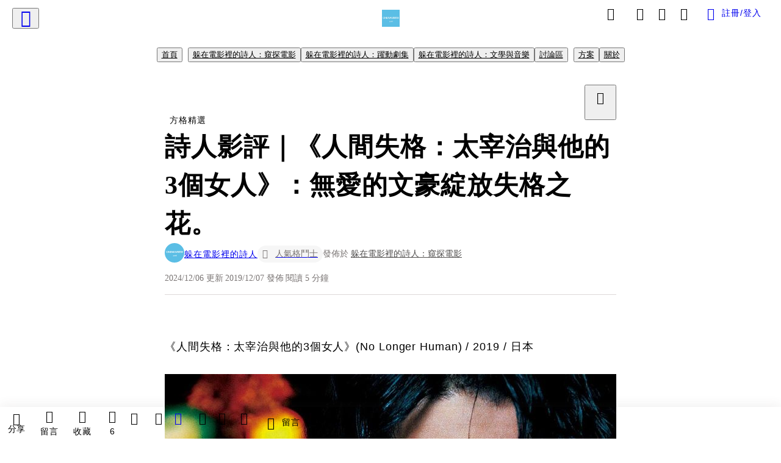

--- FILE ---
content_type: text/html; charset=utf-8
request_url: https://vocus.cc/article/5deac501fd89780001d2e8d3
body_size: 44011
content:
<!DOCTYPE html><html lang="zh-Hant" dir="ltr"><head><title>詩人影評｜《人間失格：太宰治與他的3個女人》：無愛的文豪綻放失格之花。</title><meta name="theme-color" content="#FF485A"/><meta charSet="utf-8"/><meta http-equiv="X-UA-Compatible" content="IE=edge"/><meta name="viewport" content="width=device-width,initial-scale=1,minimum-scale=1,maximum-scale=1,user-scalable=no,interactive-widget=resizes-content"/><meta name="title" content="詩人影評｜《人間失格：太宰治與他的3個女人》：無愛的文豪綻放失格之花。"/><meta name="description" content="《人間失格：太宰治與他的3個女人》以華美視覺記載太宰治最後兩年的頹廢生活。他曾觸碰各種違反道德與自我人性的行為，卻同時間接地成全身旁每一個人；他離開後以留下的文字帶來省思，這也許就是太宰治的魅力吧。"/><meta property="url" content="https://vocus.cc/article/5deac501fd89780001d2e8d3"/><meta name="keywords" content="電影, 日記, 家庭, 6月, 時間, 詩人, 影響, 世界, 生活, 自殺"/><meta property="fb:app_id" content="1529891880611499"/><meta property="og:title" content="詩人影評｜《人間失格：太宰治與他的3個女人》：無愛的文豪綻放失格之花。"/><meta property="og:description" content="《人間失格：太宰治與他的3個女人》以華美視覺記載太宰治最後兩年的頹廢生活。他曾觸碰各種違反道德與自我人性的行為，卻同時間接地成全身旁每一個人；他離開後以留下的文字帶來省思，這也許就是太宰治的魅力吧。"/><meta property="og:url" content="https://vocus.cc/article/5deac501fd89780001d2e8d3"/><meta property="og:type" content="article"/><meta property="og:image:width" content="1200"/><meta property="og:image:height " content="630"/><meta property="og:site_name" content="vocus"/><meta property="og:image" content="https://resize-image.vocus.cc/resize?norotation=true&amp;quality=80&amp;url=https%3A%2F%2Fimages.vocus.cc%2Fcf8a7c86-15fa-4be0-bfd5-44d053a75fef.jpg&amp;width=1200&amp;sign=RkY7ZsGvebm-6uXygi3QggbFO_PEinjl-_wqKVBjJFM"/><meta property="og:image:secure_url" content="https://resize-image.vocus.cc/resize?norotation=true&amp;quality=80&amp;url=https%3A%2F%2Fimages.vocus.cc%2Fcf8a7c86-15fa-4be0-bfd5-44d053a75fef.jpg&amp;width=1200&amp;sign=RkY7ZsGvebm-6uXygi3QggbFO_PEinjl-_wqKVBjJFM"/><meta name="pubdate" content="2019-12-07T07:00:00.01Z"/><meta name="lastmod" content="2024-12-06T23:30:34.4Z"/><meta property="article:published_time" content="2019-12-07T07:00:00.01Z"/><meta property="article:modified_time" content="2024-12-06T23:30:34.4Z"/><meta name="twitter:card" content="summary"/><meta name="twitter:title" content="詩人影評｜《人間失格：太宰治與他的3個女人》：無愛的文豪綻放失格之花。"/><meta name="twitter:description" content="《人間失格：太宰治與他的3個女人》以華美視覺記載太宰治最後兩年的頹廢生活。他曾觸碰各種違反道德與自我人性的行為，卻同時間接地成全身旁每一個人；他離開後以留下的文字帶來省思，這也許就是太宰治的魅力吧。"/><meta name="twitter:url" content="https://vocus.cc/article/5deac501fd89780001d2e8d3"/><link rel="amphtml" href="https://vocus.cc/article/amp/5deac501fd89780001d2e8d3"/><link rel="canonical" href="https://vocus.cc/article/5deac501fd89780001d2e8d3"/><script type="application/ld+json">{"@context":"https://schema.org","@type":"WebSite","name":"vocus","url":"https://vocus.cc"}</script><script type="application/ld+json">{"@context":"http://schema.org","@type":"NewsArticle","mainEntityOfPage":{"@type":"WebPage","@id":"https://vocus.cc/article/5deac501fd89780001d2e8d3"},"headline":"詩人影評｜《人間失格：太宰治與他的3個女人》：無愛的文豪綻放失格之花。｜躲在電影裡的詩人 - 方格子","thumbnailUrl":"https://images.vocus.cc/cf8a7c86-15fa-4be0-bfd5-44d053a75fef.jpg","description":"《人間失格：太宰治與他的3個女人》以華美視覺記載太宰治最後兩年的頹廢生活。他曾觸碰各種違反道德與自我人性的行為，卻同時間接地成全身旁每一個人；他離開後以留下的文字帶來省思，這也許就是太宰治的魅力吧。 電影, 影評, 人間失格, 日本, 文學, 太宰治, 文豪, 人間失格太宰治與他的3個女人, 電影, 日記, 家庭, 6月, 時間, 詩人, 影響, 世界, 生活, 自殺","datePublished":"2019-12-07T07:00:00.01Z","dateModified":"2024-12-06T23:30:34.4Z","dateCreated":"2019-12-06T21:15:45.21Z","articleBody":"<p><span>《人間失格：太宰治與他的3個女人》(No Longer Human) / 2019 / 日本</span></p><p><p><img src=\"https://resize-image.vocus.cc/resize?norotation=true&amp;quality=80&amp;url=https%3A%2F%2Fimages.vocus.cc%2Fb3fb94fa-010e-4ae0-b1ee-f7f1af41e3f3.jpeg&amp;width=740&amp;sign=yGAhc3QfdSWniSku3TVoM32VRIA5NqoA9t8PQKenUfQ\" alt=\"raw-image\" /></p><p></p></p><p><span>1948年，日本文學之父太宰治以《人間失格》作為驚世流傳的傳記遺作；2019年，蜷川實花以《人間失格</span><b><strong>：</strong></b><span>太宰治與他的3個女人》作為解頗太宰治人生尾年的傳記電影。電影由小栗旬、宮澤理惠、澤尻英龍華、二階堂富美、成田凌主演，改編自真實事件。描述太宰治與妻子美知子育有兩名孩子，但仍和靜子、富榮發展出不倫關係。他的女性關係混亂、多次自殺未遂，過著放蕩墮落的生活。而這也驅使太宰治看清世界，執筆籌備已久的著作，《人間失格》。</span></p><p></p><p></p><i><em>（以下有雷）</em></i><p></p><hr /><p><p><img src=\"https://resize-image.vocus.cc/resize?norotation=true&amp;quality=80&amp;url=https%3A%2F%2Fimages.vocus.cc%2Fb38ae73e-b6a1-4a9c-bb88-4248a511c0a2.jpg&amp;width=740&amp;sign=pLwHgxel4bQG4yBmNrv663QOH5809Pz_YruXx0xVeXE\" alt=\"raw-image\" /></p><p></p></p><p><span>太宰治（1909年6月19日－1948年6月13日），本名津島修治，在二戰期間成長的他，即使有著與生俱來的文字能力，卻因不曾獲得關愛，自殺未遂達五次之多。電影開始在第二次嘗試，他與女招待田部目津子投河殉情，她在臨終前喊出了他人的名字，而後太宰治被救起。時間跳轉到1946年，雖太宰治名滿天下，有了看似美滿的家庭，實際上他因前段婚姻遭家族除名，同時二戰的失敗令他厭惡社會，過著自卑、脆弱的糜爛生活。</span></p><p><p><img src=\"https://resize-image.vocus.cc/resize?norotation=true&amp;quality=80&amp;url=https%3A%2F%2Fimages.vocus.cc%2Ffaf22028-8600-4df7-b3d2-e3bac96072d1.jpg&amp;width=740&amp;sign=w0kc4nHafA8yzTTi02cObjLBjbmuL5AxYRfkSIhhzgQ\" alt=\"raw-image\" /></p><p></p></p><p><span>此時，太田靜子出現了。兩人的初識建立在一篇文章，除了太宰治曾特別建議靜子將心情抒發在日記之中，其餘不算特別，就像每對戀人的曖昧與相處，只不過他們各自有著家庭罷了。久而久之，靜子漸漸對太宰治產生依賴，她希望陪伴他到天涯海角，也想要兩人的小孩。沒想到表白心意後的見面，太宰治嚴肅的告訴她需要這本日記，甚至因此與她生小孩並給予金錢。最終，她懷孕了，他則以她的日記寫出《斜陽》，並再也無聯繫。這時太宰治已因酗酒和抽菸染上肺病。</span></p><p><p><img src=\"https://resize-image.vocus.cc/resize?norotation=true&amp;quality=1&amp;url=https%3A%2F%2Fimages.vocus.cc%2Fc63c2317-ec37-4d90-bcba-bce64848a6cd.jpg&amp;width=550&amp;sign=6vrhDKgO-FpFMIPu8f9GDzMFeU51mK5ee7s5stjGSQQ\" alt=\"raw-image\" /></p><p></p></p><p><span>不久後，太宰治在烏龍麵攤和山崎富榮認識。雖是初次見面，他仍向她提議：「妳願不願意來一場堵上性命的戀愛？」，於是兩人墜入愛河，相互影響而放蕩。第二年，富榮已獨當一面負起看護太宰治的一切責任。在太宰治執筆寫下《人間失格》並與美知子及靜子問候之後，病情逐漸末化，1948年6月13日，三十六歲的太宰治和山崎富榮在玉川上水投河自殺。</span></p><p><span>最終，美知子獲得了釋懷的家庭；靜子獲得了曾經的愛戀與《斜陽日記》版權；富榮則成全了自我，與太宰治因愛相殉。而對太宰治來說，他什麼都不曾擁有，但或許成就了自己：人間失格，死亡是最美的藝術。</span></p><hr /><p><p><img src=\"https://resize-image.vocus.cc/resize?norotation=true&amp;quality=1&amp;url=https%3A%2F%2Fimages.vocus.cc%2Fcf8a7c86-15fa-4be0-bfd5-44d053a75fef.jpg&amp;width=550&amp;sign=QAkVf1SGbHo0dYW9ejreT5f3ze2lvv11eOT0GK758Ac\" alt=\"raw-image\" /></p><p></p></p><p><i><em>「《斜陽》不是一個女人被拋弃的故事，而是一個女人拋棄社會的故事。只是你功力不夠沒能表達出來而已。你該像把手術刀將自己頗開，才能寫出真正的傑作。」</em></i></p><hr /><p><p><img src=\"https://resize-image.vocus.cc/resize?norotation=true&amp;quality=1&amp;url=https%3A%2F%2Fimages.vocus.cc%2F72d34972-25c6-4eec-ae7f-1ac6ce743215.jpg&amp;width=550&amp;sign=SQg-3n4xfEtNC7TU8Jq3H8CdWhnNWBgckz5G-V29keo\" alt=\"raw-image\" /></p><p></p></p><p><span>作為頗析太宰治的傳記作品，片中藉由三位女人逐步剝開他的內心世界。從與美知子的表象穩定和內心動亂、與靜子的曼妙旅途和戀愛革命，再到與富榮的徹底狂歡、墮落無際，三位女人的各自色彩共同影響了太宰治的最後人生，隨著時間的推衍令人慢慢摸不透太宰治的一切作為，「人間失格」在此刻受到徹底領悟，同時身旁出現的文學家批判，是加深生死之慮的赤裸推手。</span></p><p><span>了解這部電影的最好角度，在於成田凌飾演的弟子編輯一角。旁觀者清，看著太宰治虛無而墮落，像個軀殼般地以女性作為世界，煙、酒，逃避和寂寞，與《小丑》的崩壞幾分相似。然而弟子是嘗試拯救他的，甚至想以解脫富榮而影響他的衰落。不過最後能令他清醒的，除了病痛，只有死亡。</span></p><p><p><img src=\"https://resize-image.vocus.cc/resize?norotation=true&amp;quality=1&amp;url=https%3A%2F%2Fimages.vocus.cc%2Ff7d0c424-1f18-42b0-aec2-19f172b123f2.jpg&amp;width=550&amp;sign=X67brsohxgYipyYCp3EIDniL_It3ZX6uIdXXhJl-SXg\" alt=\"raw-image\" /></p><p></p></p><p><span>影片在劇本和角色處理上都像差了一步，電影裡的太宰治少了點人性脆弱是事實，感受得到魅力和不堪卻感受不到本質，好在將詭譎異變的浪漫悲劇塑造得優雅。除此之外，出色在成田凌和二階堂富美近乎無瑕疵，前者將小角色執行至深刻有力，後者則令人為她的癲狂著迷。其中兩人那場篇幅短小的戲從二階堂富美的背影、側臉都飽足情感，而後加上成田凌一路以來鋪陳的苦惱和豁出，堪稱本片之最。</span></p><p><p><img src=\"https://resize-image.vocus.cc/resize?norotation=true&amp;quality=1&amp;url=https%3A%2F%2Fimages.vocus.cc%2Fe73c8862-c3ac-4117-99c1-5fa589d275d7.jpg&amp;width=550&amp;sign=6zNeQdpTZNDrOkZmBp_v_9XTnl8lw5gMeCx1LMleCnI\" alt=\"raw-image\" /></p><p></p></p><p><span>《人間失格：太宰治與他的3個女人》以華美視覺記載太宰治最後兩年的頹廢生活。兩年間，他經歷了看透愛與戀的旅程、熟悉家庭本質的旅程，然而卻又像什麼都不了解般的自甘墜落。他曾觸碰各種違反道德與自我人性的行為，卻同時間接地成全身旁每一個人；他離開後以留下的文字帶來省思，這也許就是太宰治的魅力吧。</span></p><p><br /></p><p><span>推薦指數 ☆8.2/10</span></p><p><span>台灣上映日期：2019.12.06</span></p><p><span>台灣代理片商：GaragePlay 車庫娛樂</span></p><hr /><p><span>成立的心得分享帳號，第一手文章、資訊都會搶先在這裡釋出，喜歡的歡迎垵下追蹤！</span></p><blockquote class=\"lexical__special-quote\"><a href=\"https://www.instagram.com/cinemawriter_1/\" target=\"_blank\"><span>躲在電影裡的詩人</span></a></blockquote>","keywords":["電影","影評","人間失格","日本","文學","太宰治","文豪","人間失格太宰治與他的3個女人","電影","日記","家庭","6月","時間","詩人","影響","世界","生活","自殺"],"author":{"@type":"Person","name":"躲在電影裡的詩人","url":"https://vocus.cc/user/5a11d6d8eceaed97b401630b"},"image":{"@type":"ImageObject","url":"https://images.vocus.cc/cf8a7c86-15fa-4be0-bfd5-44d053a75fef.jpg"},"creator":{"@type":"Person","name":"躲在電影裡的詩人"},"publisher":{"@type":"Organization","name":"方格子｜放送你的知識與想像","logo":{"@type":"ImageObject","url":"https://images.vocus.cc/static/og_img/vocus_og_2025.jpg"}}}</script><link rel="dns-prefetch" href="https://d2a6d2ofes041u.cloudfront.net"/><link rel="dns-prefetch" href="https://api.vocus.cc"/><link rel="dns-prefetch" href="https://www.googletagmanager.com"/><link rel="preconnect" href="https://d2a6d2ofes041u.cloudfront.net" crossorigin="anonymous"/><link rel="preload" as="image" href="https://images.vocus.cc/cf8a7c86-15fa-4be0-bfd5-44d053a75fef.jpg" fetchpriority="high"/><script type="application/ld+json">[{"@context":"https://schema.org","@type":"BreadcrumbList","name":"作者頁「躲在電影裡的詩人」導往文章「詩人影評｜《人間失格：太宰治與他的3個女人》：無愛的文豪綻放失格之花。」的導覽標記","itemListElement":[{"@type":"ListItem","position":1,"name":"方格子｜放送你的知識與想像","item":{"@id":"https://vocus.cc","name":"方格子｜放送你的知識與想像"}},{"@type":"ListItem","position":2,"name":"躲在電影裡的詩人","item":{"@id":"https://vocus.cc/user/5a11d6d8eceaed97b401630b","name":"躲在電影裡的詩人"}}]},{"@context":"https://schema.org","@type":"BreadcrumbList","name":"沙龍首頁「躲在電影裡的詩人：航電影的海」導往文章「詩人影評｜《人間失格：太宰治與他的3個女人》：無愛的文豪綻放失格之花。」的導覽標記","itemListElement":[{"@type":"ListItem","position":1,"name":"躲在電影裡的詩人：航電影的海","item":{"@id":"https://vocus.cc/salon/651fb314fd897800018f35c1","name":"躲在電影裡的詩人：航電影的海"}}]},{"@context":"https://schema.org","@type":"BreadcrumbList","name":"房間頁「躲在電影裡的詩人：窺探電影」導往文章的導覽標記","itemListElement":[{"@type":"ListItem","position":1,"name":"躲在電影裡的詩人：航電影的海","item":{"@id":"https://vocus.cc/salon/651fb314fd897800018f35c1","name":"躲在電影裡的詩人：航電影的海"}},{"@type":"ListItem","position":2,"name":"躲在電影裡的詩人：窺探電影","item":{"@id":"https://vocus.cc/salon/651fb314fd897800018f35c1/room/cinemawriter_1","name":"躲在電影裡的詩人：窺探電影"}}]},{"@context":"https://schema.org","@type":"BreadcrumbList","name":"房間頁「躲在電影裡的詩人：躍動劇集」導往文章的導覽標記","itemListElement":[{"@type":"ListItem","position":1,"name":"躲在電影裡的詩人：航電影的海","item":{"@id":"https://vocus.cc/salon/651fb314fd897800018f35c1","name":"躲在電影裡的詩人：航電影的海"}},{"@type":"ListItem","position":2,"name":"躲在電影裡的詩人：躍動劇集","item":{"@id":"https://vocus.cc/salon/651fb314fd897800018f35c1/room/cw_shortreviews","name":"躲在電影裡的詩人：躍動劇集"}}]},{"@context":"https://schema.org","@type":"BreadcrumbList","name":"房間頁「躲在電影裡的詩人：文學與音樂」導往文章的導覽標記","itemListElement":[{"@type":"ListItem","position":1,"name":"躲在電影裡的詩人：航電影的海","item":{"@id":"https://vocus.cc/salon/651fb314fd897800018f35c1","name":"躲在電影裡的詩人：航電影的海"}},{"@type":"ListItem","position":2,"name":"躲在電影裡的詩人：文學與音樂","item":{"@id":"https://vocus.cc/salon/651fb314fd897800018f35c1/room/nocinemawriter","name":"躲在電影裡的詩人：文學與音樂"}}]},{"@context":"https://schema.org","@type":"BreadcrumbList","name":"房間頁「討論區」導往文章的導覽標記","itemListElement":[{"@type":"ListItem","position":1,"name":"躲在電影裡的詩人：航電影的海","item":{"@id":"https://vocus.cc/salon/651fb314fd897800018f35c1","name":"躲在電影裡的詩人：航電影的海"}},{"@type":"ListItem","position":2,"name":"討論區","item":{"@id":"https://vocus.cc/salon/651fb314fd897800018f35c1/room/651fb314fd897800018f35bd","name":"討論區"}}]}]</script><script type="application/ld+json">[{"@context":"https://schema.org","@type":"ImageObject","contentUrl":"https://images.vocus.cc/b3fb94fa-010e-4ae0-b1ee-f7f1af41e3f3.jpeg","caption":"《人間失格：太宰治與他的3個女人》電影海報。","creator":{"@context":"https://schema.org","@type":"Organization","url":"https://vocus.cc/","name":"vocus"},"license":"https://vocus.cc/terms/copyright","acquireLicensePage":"https://vocus.cc/terms/member","copyrightNotice":"©2026 躲在電影裡的詩人 on vocus. All rights reserved.","creditText":"躲在電影裡的詩人"},{"@context":"https://schema.org","@type":"ImageObject","contentUrl":"https://images.vocus.cc/b38ae73e-b6a1-4a9c-bb88-4248a511c0a2.jpg","caption":"《人間失格：太宰治與他的3個女人》電影劇照。","creator":{"@context":"https://schema.org","@type":"Organization","url":"https://vocus.cc/","name":"vocus"},"license":"https://vocus.cc/terms/copyright","acquireLicensePage":"https://vocus.cc/terms/member","copyrightNotice":"©2026 躲在電影裡的詩人 on vocus. All rights reserved.","creditText":"躲在電影裡的詩人"},{"@context":"https://schema.org","@type":"ImageObject","contentUrl":"https://images.vocus.cc/faf22028-8600-4df7-b3d2-e3bac96072d1.jpg","caption":"《人間失格：太宰治與他的3個女人》電影劇照。","creator":{"@context":"https://schema.org","@type":"Organization","url":"https://vocus.cc/","name":"vocus"},"license":"https://vocus.cc/terms/copyright","acquireLicensePage":"https://vocus.cc/terms/member","copyrightNotice":"©2026 躲在電影裡的詩人 on vocus. All rights reserved.","creditText":"躲在電影裡的詩人"},{"@context":"https://schema.org","@type":"ImageObject","contentUrl":"https://images.vocus.cc/c63c2317-ec37-4d90-bcba-bce64848a6cd.jpg","caption":"《人間失格：太宰治與他的3個女人》電影劇照。","creator":{"@context":"https://schema.org","@type":"Organization","url":"https://vocus.cc/","name":"vocus"},"license":"https://vocus.cc/terms/copyright","acquireLicensePage":"https://vocus.cc/terms/member","copyrightNotice":"©2026 躲在電影裡的詩人 on vocus. All rights reserved.","creditText":"躲在電影裡的詩人"},{"@context":"https://schema.org","@type":"ImageObject","contentUrl":"https://images.vocus.cc/cf8a7c86-15fa-4be0-bfd5-44d053a75fef.jpg","caption":"《人間失格：太宰治與他的3個女人》電影劇照。","creator":{"@context":"https://schema.org","@type":"Organization","url":"https://vocus.cc/","name":"vocus"},"license":"https://vocus.cc/terms/copyright","acquireLicensePage":"https://vocus.cc/terms/member","copyrightNotice":"©2026 躲在電影裡的詩人 on vocus. All rights reserved.","creditText":"躲在電影裡的詩人"},{"@context":"https://schema.org","@type":"ImageObject","contentUrl":"https://images.vocus.cc/72d34972-25c6-4eec-ae7f-1ac6ce743215.jpg","caption":"《人間失格：太宰治與他的3個女人》電影劇照。","creator":{"@context":"https://schema.org","@type":"Organization","url":"https://vocus.cc/","name":"vocus"},"license":"https://vocus.cc/terms/copyright","acquireLicensePage":"https://vocus.cc/terms/member","copyrightNotice":"©2026 躲在電影裡的詩人 on vocus. All rights reserved.","creditText":"躲在電影裡的詩人"},{"@context":"https://schema.org","@type":"ImageObject","contentUrl":"https://images.vocus.cc/f7d0c424-1f18-42b0-aec2-19f172b123f2.jpg","caption":"《人間失格：太宰治與他的3個女人》電影劇照。","creator":{"@context":"https://schema.org","@type":"Organization","url":"https://vocus.cc/","name":"vocus"},"license":"https://vocus.cc/terms/copyright","acquireLicensePage":"https://vocus.cc/terms/member","copyrightNotice":"©2026 躲在電影裡的詩人 on vocus. All rights reserved.","creditText":"躲在電影裡的詩人"},{"@context":"https://schema.org","@type":"ImageObject","contentUrl":"https://images.vocus.cc/e73c8862-c3ac-4117-99c1-5fa589d275d7.jpg","caption":"《人間失格：太宰治與他的3個女人》電影劇照。","creator":{"@context":"https://schema.org","@type":"Organization","url":"https://vocus.cc/","name":"vocus"},"license":"https://vocus.cc/terms/copyright","acquireLicensePage":"https://vocus.cc/terms/member","copyrightNotice":"©2026 躲在電影裡的詩人 on vocus. All rights reserved.","creditText":"躲在電影裡的詩人"}]</script><script type="application/ld+json">{"@context":"https://schema.org","@type":"ItemList","name":"當前文章的相關貼文或文章","description":"當前文章的相關貼文或文章","url":"https://vocus.cc/article/5deac501fd89780001d2e8d3","itemListElement":[{"@type":"ListItem","position":1,"url":"https://vocus.cc/article/694b5652fd89780001f6a4fc"}]}</script><meta name="next-head-count" content="39"/><link rel="dns-prefetch" href="//connect.facebook.net"/><link rel="dns-prefetch" href="//cdn.embedly.com"/><link rel="dns-prefetch" href="//static.hotjar.com"/><link rel="dns-prefetch" href="//tenmax-static.cacafly.net"/><link rel="dns-prefetch" href="//ssp.tenmax.io"/><link rel="dns-prefetch" href="//lh3.googleusercontent.com"/><link rel="dns-prefetch" href="//survey.survicate.com"/><link rel="preconnect" href="https://connect.facebook.net" crossorigin=""/><link rel="preconnect" href="https://cdn.embedly.com" crossorigin=""/><meta name="application-name" content="vocus｜方格子"/><meta name="apple-mobile-web-app-capable" content="yes"/><meta name="apple-mobile-web-app-title" content="vocus｜方格子"/><meta name="apple-mobile-web-app-status-bar" content="#ff485a"/><meta name="format-detection" content="telephone=no"/><meta name="mobile-web-app-capable" content="yes"/><meta name="theme-color" content="#ff485a"/><link rel="shortcut icon" href="https://vocus.cc/static/favicon.ico"/><link rel="apple-touch-icon" href="/static/img/icon-96x96.png"/><link rel="apple-touch-icon" sizes="152x152" href="/static/img/icon-152x152.png"/><link rel="apple-touch-icon" sizes="180x180" href="/static/img/icon-180x180.png"/><link rel="apple-touch-icon" sizes="167x167" href="/static/img/icon-167x167.png"/><link rel="icon" type="image/png" sizes="32x32" href="/static/img/favicon-32x32.png"/><link rel="icon" type="image/png" sizes="16x16" href="/static/img/favicon-16x16.png"/><link rel="manifest" href="/manifest.json" crossorigin="use-credentials"/><link data-next-font="" rel="preconnect" href="/" crossorigin="anonymous"/><link rel="preload" href="/_next/static/css/1948cfc89a519508.css" as="style"/><link rel="stylesheet" href="/_next/static/css/1948cfc89a519508.css" data-n-g=""/><link rel="preload" href="/_next/static/css/7bba43fccd5735d5.css" as="style"/><link rel="stylesheet" href="/_next/static/css/7bba43fccd5735d5.css" data-n-p=""/><link rel="preload" href="/_next/static/css/9c0e26555787fd0d.css" as="style"/><link rel="stylesheet" href="/_next/static/css/9c0e26555787fd0d.css"/><noscript data-n-css=""></noscript><script defer="" nomodule="" src="/_next/static/chunks/polyfills-42372ed130431b0a.js"></script><script defer="" src="/_next/static/chunks/11065.7621d6d50adcf8e9.js"></script><script defer="" src="/_next/static/chunks/38544-9ca3ec121db0f11d.js"></script><script defer="" src="/_next/static/chunks/26025-052751214a1c7dd8.js"></script><script defer="" src="/_next/static/chunks/60801.251d1c9a6e718dd2.js"></script><script defer="" src="/_next/static/chunks/63987.36720fad0726a4b4.js"></script><script defer="" src="/_next/static/chunks/49058.5f3b042afdf5b0d9.js"></script><script defer="" src="/_next/static/chunks/vendor-radix.2fbf0a24015b3fbe.js"></script><script defer="" src="/_next/static/chunks/55385-481edc5f643f4662.js"></script><script defer="" src="/_next/static/chunks/73538.fae9a3aefee9f677.js"></script><script defer="" src="/_next/static/chunks/5840.cf1c2f2822ecc839.js"></script><script defer="" src="/_next/static/chunks/283.68507f2babcc7065.js"></script><script src="/_next/static/chunks/webpack-8d1eaa6f20b02ea7.js" defer=""></script><script src="/_next/static/chunks/framework-465e490adc4592e5.js" defer=""></script><script src="/_next/static/chunks/main-1a94c49bb80a68bd.js" defer=""></script><script src="/_next/static/chunks/pages/_app-09034efcc966b211.js" defer=""></script><script src="/_next/static/chunks/1bfc9850-f445dfbaa30ed2b2.js" defer=""></script><script src="/_next/static/chunks/66261-a44e130f873cd373.js" defer=""></script><script src="/_next/static/chunks/87066-c13d598811fb9be1.js" defer=""></script><script src="/_next/static/chunks/2183-52a384eb30d871a9.js" defer=""></script><script src="/_next/static/chunks/16118-e104739afae8026c.js" defer=""></script><script src="/_next/static/chunks/78999-c6867f170a29ed9a.js" defer=""></script><script src="/_next/static/chunks/9198-ccf0528fe6cb6ff5.js" defer=""></script><script src="/_next/static/chunks/18573-fe484e48c0e68238.js" defer=""></script><script src="/_next/static/chunks/87536-6c926276c73394de.js" defer=""></script><script src="/_next/static/chunks/72873-143cdd2eb916a03c.js" defer=""></script><script src="/_next/static/chunks/4736-8d5e564040410f53.js" defer=""></script><script src="/_next/static/chunks/57021-6820a1a8902ae936.js" defer=""></script><script src="/_next/static/chunks/92919-f80dbf63d0d87e49.js" defer=""></script><script src="/_next/static/chunks/51533-5f6a9d9dea70aa72.js" defer=""></script><script src="/_next/static/chunks/77086-be2b032638e8aceb.js" defer=""></script><script src="/_next/static/chunks/61357-1494162d6574d3bc.js" defer=""></script><script src="/_next/static/chunks/70717-d837977e408af2a0.js" defer=""></script><script src="/_next/static/chunks/5283-d10e38915ece476d.js" defer=""></script><script src="/_next/static/chunks/89755-077be33f892b959c.js" defer=""></script><script src="/_next/static/chunks/76499-97bd958f479cf639.js" defer=""></script><script src="/_next/static/chunks/85518-fc26456125faa62f.js" defer=""></script><script src="/_next/static/chunks/77442-b2f040d1eb917574.js" defer=""></script><script src="/_next/static/chunks/62584-49af57c6a46b0c25.js" defer=""></script><script src="/_next/static/chunks/29990-3b329c48a9056e4e.js" defer=""></script><script src="/_next/static/chunks/14733-e1da1540662138ae.js" defer=""></script><script src="/_next/static/chunks/54601-de63db4e5d906432.js" defer=""></script><script src="/_next/static/chunks/80690-19b3ba59fcd7d894.js" defer=""></script><script src="/_next/static/chunks/99192-f34854b9692f949a.js" defer=""></script><script src="/_next/static/chunks/25389-4579572c633a364f.js" defer=""></script><script src="/_next/static/chunks/96575-34767619d0390e17.js" defer=""></script><script src="/_next/static/chunks/60022-6659bd6ec58d0fc2.js" defer=""></script><script src="/_next/static/chunks/79553-d99a3a6de870863a.js" defer=""></script><script src="/_next/static/chunks/81344-f51b4850744b33e8.js" defer=""></script><script src="/_next/static/chunks/74330-3391d2f10c08c591.js" defer=""></script><script src="/_next/static/chunks/17937-b022ea2bf8f74aa8.js" defer=""></script><script src="/_next/static/chunks/60052-c6b08a619bfe0339.js" defer=""></script><script src="/_next/static/chunks/30005-cff7ad0d9773733a.js" defer=""></script><script src="/_next/static/chunks/21167-e2ac1c3c6efee246.js" defer=""></script><script src="/_next/static/chunks/50595-b8d5829e7c113193.js" defer=""></script><script src="/_next/static/chunks/pages/article/%5Bid%5D-982200c557955f65.js" defer=""></script><script src="/_next/static/3A_J8rF37UImLh_8V3Qu8/_buildManifest.js" defer=""></script><script src="/_next/static/3A_J8rF37UImLh_8V3Qu8/_ssgManifest.js" defer=""></script><style data-styled="" data-styled-version="5.3.11">.hHRGMn{background-size:cover;font-size:20px;width:20px;height:20px;display:-webkit-box;display:-webkit-flex;display:-ms-flexbox;display:flex;-webkit-align-items:center;-webkit-box-align:center;-ms-flex-align:center;align-items:center;}/*!sc*/
.hHRGMn.icon-refresh.rotate{-webkit-animation:1500ms linear infinite fTxbLP;animation:1500ms linear infinite fTxbLP;}/*!sc*/
.hHRGMn:before{width:20px;height:20px;}/*!sc*/
.koufxr{background-size:cover;font-size:28px;width:28px;height:28px;display:-webkit-box;display:-webkit-flex;display:-ms-flexbox;display:flex;-webkit-align-items:center;-webkit-box-align:center;-ms-flex-align:center;align-items:center;}/*!sc*/
.koufxr.icon-refresh.rotate{-webkit-animation:1500ms linear infinite fTxbLP;animation:1500ms linear infinite fTxbLP;}/*!sc*/
.koufxr:before{width:28px;height:28px;}/*!sc*/
.hEhLok{background-size:cover;font-size:24px;width:24px;height:24px;display:-webkit-box;display:-webkit-flex;display:-ms-flexbox;display:flex;-webkit-align-items:center;-webkit-box-align:center;-ms-flex-align:center;align-items:center;color:var(--Primary-Gray-L-03);display:inline-block;vertical-align:middle;}/*!sc*/
.hEhLok.icon-refresh.rotate{-webkit-animation:1500ms linear infinite fTxbLP;animation:1500ms linear infinite fTxbLP;}/*!sc*/
.hEhLok:before{width:24px;height:24px;}/*!sc*/
data-styled.g1[id="sc-85ee8161-0"]{content:"hHRGMn,koufxr,hEhLok,"}/*!sc*/
.fYQLBE{display:-webkit-box;display:-webkit-flex;display:-ms-flexbox;display:flex;-webkit-box-pack:center;-webkit-justify-content:center;-ms-flex-pack:center;justify-content:center;height:36px;padding:8px;border-radius:8px;font-size:14px;color:var(--theme-L_gray-base-B_white);background-color:var(--theme-L_transparent-B_transparent);border:none;}/*!sc*/
@media (hover:hover){.fYQLBE:hover{background-color:var(--theme-L_gray-5-B_gray-1);}}/*!sc*/
.fYQLBE:disabled{color:var(--Primary-Gray-L-03);background-color:var(--theme-L_gray-5-B_gray-1);border:none;}/*!sc*/
.cGxKKk{height:36px;padding:8px 12px;border-radius:8px;font-size:14px;display:-webkit-box;display:-webkit-flex;display:-ms-flexbox;display:flex;-webkit-box-pack:center;-webkit-justify-content:center;-ms-flex-pack:center;justify-content:center;-webkit-align-items:center;-webkit-box-align:center;-ms-flex-align:center;align-items:center;color:var(--theme-L_gray-base-B_gray-6);background-color:var(--theme-L_white-B_transparent);border:1px solid var(--theme-L_gray-base-B_gray-6);}/*!sc*/
@media (hover:hover){.cGxKKk:hover{background-color:var(--theme-L_gray-5-B_gray-1);border:1px solid var(--theme-L_gray-base-B_gray-6);}}/*!sc*/
.cGxKKk:disabled{color:var(--Primary-Gray-L-03);background-color:var(--theme-L_gray-5-B_gray-1);border:none;}/*!sc*/
.koZbQv{height:36px;padding:8px 12px;border-radius:8px;font-size:14px;display:-webkit-box;display:-webkit-flex;display:-ms-flexbox;display:flex;-webkit-box-pack:center;-webkit-justify-content:center;-ms-flex-pack:center;justify-content:center;-webkit-align-items:center;-webkit-box-align:center;-ms-flex-align:center;align-items:center;color:var(--theme-L_gray-base-B_white);background-color:var(--theme-L_transparent-B_transparent);border:none;}/*!sc*/
@media (hover:hover){.koZbQv:hover{color:var(--theme-L_gray-2-B_gray-5);}}/*!sc*/
.koZbQv:disabled{color:var(--Primary-Gray-L-03);border:none;}/*!sc*/
.elEzpU{display:-webkit-box;display:-webkit-flex;display:-ms-flexbox;display:flex;-webkit-box-pack:center;-webkit-justify-content:center;-ms-flex-pack:center;justify-content:center;height:36px;padding:8px;border-radius:8px;font-size:14px;color:var(--theme-L_gray-base-B_white);background-color:var(--theme-L_transparent-B_transparent);border:none;}/*!sc*/
@media (hover:hover){.elEzpU:hover{color:var(--theme-L_gray-2-B_gray-5);}}/*!sc*/
.elEzpU:disabled{color:var(--Primary-Gray-L-03);border:none;}/*!sc*/
.hfKRUO{-webkit-align-items:center;-webkit-box-align:center;-ms-flex-align:center;align-items:center;background-color:var(--theme-L_white-B_transparent);border:1px solid var(--theme-L_gray-4-B_gray-2);border-radius:8px;color:var(--theme-L_gray-base-B_gray-6);display:-webkit-box;display:-webkit-flex;display:-ms-flexbox;display:flex;font-size:14px;height:36px;-webkit-box-pack:center;-webkit-justify-content:center;-ms-flex-pack:center;justify-content:center;margin-top:24px;padding:8px 12px;}/*!sc*/
@media (hover:hover){.hfKRUO:hover{background-color:var(--theme-L_gray-5-B_gray-1);border:1px solid var(--theme-L_gray-3-B_gray-2);}}/*!sc*/
@media screen and (min-width:0){.hfKRUO{width:100%;}}/*!sc*/
@media screen and (min-width:768px){.hfKRUO{width:auto;}}/*!sc*/
.hfKRUO:disabled{color:var(--Primary-Gray-L-03);background-color:var(--theme-L_gray-5-B_gray-1);border:none;}/*!sc*/
data-styled.g7[id="sc-e45c49f0-0"]{content:"fYQLBE,cGxKKk,koZbQv,elEzpU,hfKRUO,"}/*!sc*/
.ENDhh{top:0;left:0;position:fixed;width:100%;height:auto;background-color:var(--Primary-White);display:-webkit-box;display:-webkit-flex;display:-ms-flexbox;display:flex;}/*!sc*/
.kTSLUc{-webkit-align-items:center;-webkit-box-align:center;-ms-flex-align:center;align-items:center;display:-webkit-box;display:-webkit-flex;display:-ms-flexbox;display:flex;-webkit-box-pack:center;-webkit-justify-content:center;-ms-flex-pack:center;justify-content:center;}/*!sc*/
@media screen and (min-width:0){.kTSLUc{padding:0px 16px;}}/*!sc*/
@media screen and (min-width:768px){.kTSLUc{padding:0px 20px;}}/*!sc*/
.kUHCuY{-webkit-box-pack:center;-webkit-justify-content:center;-ms-flex-pack:center;justify-content:center;display:-webkit-box;display:-webkit-flex;display:-ms-flexbox;display:flex;}/*!sc*/
.ebqdlV{-webkit-box-pack:center;-webkit-justify-content:center;-ms-flex-pack:center;justify-content:center;max-width:100%;width:100%;display:-webkit-box;display:-webkit-flex;display:-ms-flexbox;display:flex;}/*!sc*/
.cGyieR{display:-webkit-box;display:-webkit-flex;display:-ms-flexbox;display:flex;-webkit-flex-direction:column;-ms-flex-direction:column;flex-direction:column;position:relative;}/*!sc*/
@media screen and (min-width:0){.cGyieR{margin-top:80px;}}/*!sc*/
@media screen and (min-width:768px){.cGyieR{margin-top:150px;}}/*!sc*/
.iVyiiI{position:relative;}/*!sc*/
.NFihu{display:-webkit-box;display:-webkit-flex;display:-ms-flexbox;display:flex;-webkit-flex-direction:column;-ms-flex-direction:column;flex-direction:column;margin:auto;position:relative;z-index:0;}/*!sc*/
@media screen and (min-width:0){.NFihu{width:100%;}}/*!sc*/
@media screen and (min-width:768px){.NFihu{width:740px;}}/*!sc*/
.kAJsTL{width:100%;z-index:-1;}/*!sc*/
.dzYzhg{display:-webkit-box;display:-webkit-flex;display:-ms-flexbox;display:flex;}/*!sc*/
.eOVyyM{-webkit-align-items:center;-webkit-box-align:center;-ms-flex-align:center;align-items:center;-webkit-box-pack:justify;-webkit-justify-content:space-between;-ms-flex-pack:justify;justify-content:space-between;display:-webkit-box;display:-webkit-flex;display:-ms-flexbox;display:flex;}/*!sc*/
.gpkPmo{-webkit-align-items:center;-webkit-box-align:center;-ms-flex-align:center;align-items:center;display:-webkit-box;display:-webkit-flex;display:-ms-flexbox;display:flex;}/*!sc*/
.kRYlAp{margin-bottom:0px;display:-webkit-box;display:-webkit-flex;display:-ms-flexbox;display:flex;}/*!sc*/
.esKXRP{width:100%;-webkit-box-pack:justify;-webkit-justify-content:space-between;-ms-flex-pack:justify;justify-content:space-between;-webkit-align-items:center;-webkit-box-align:center;-ms-flex-align:center;align-items:center;display:-webkit-box;display:-webkit-flex;display:-ms-flexbox;display:flex;}/*!sc*/
.krQfuO{-webkit-align-items:center;-webkit-box-align:center;-ms-flex-align:center;align-items:center;color:var(--Primary-Gray-L-02);display:-webkit-box;display:-webkit-flex;display:-ms-flexbox;display:flex;-webkit-flex-wrap:wrap;-ms-flex-wrap:wrap;flex-wrap:wrap;font-size:14px;font-weight:400;line-height:20px;}/*!sc*/
@media screen and (min-width:0){.krQfuO{max-width:385px;}}/*!sc*/
@media screen and (min-width:768px){.krQfuO{max-width:unset;}}/*!sc*/
@media screen and (min-width:992px){.krQfuO{max-width:unset;}}/*!sc*/
.eRIYMs{-webkit-flex-direction:column;-ms-flex-direction:column;flex-direction:column;display:-webkit-box;display:-webkit-flex;display:-ms-flexbox;display:flex;}/*!sc*/
.eJqFQu{background-color:var(--Primary-White);border:none;border-bottom:1px solid var(--Primary-Gray-L-04);border-radius:0px;width:100%;}/*!sc*/
@media screen and (min-width:0){.eJqFQu{padding:36px 0px;}}/*!sc*/
@media screen and (min-width:768px){.eJqFQu{padding:36px 0px;}}/*!sc*/
@media screen and (min-width:992px){.eJqFQu{padding:40px 0px;}}/*!sc*/
.jdAwcW{margin-bottom:16px;-webkit-box-pack:justify;-webkit-justify-content:space-between;-ms-flex-pack:justify;justify-content:space-between;display:-webkit-box;display:-webkit-flex;display:-ms-flexbox;display:flex;}/*!sc*/
.jjUXnj{-webkit-align-items:center;-webkit-box-align:center;-ms-flex-align:center;align-items:center;width:100%;display:-webkit-box;display:-webkit-flex;display:-ms-flexbox;display:flex;}/*!sc*/
.grWblB{margin-top:4px;display:-webkit-box;display:-webkit-flex;display:-ms-flexbox;display:flex;}/*!sc*/
.geQCjL{margin-top:24px;-webkit-align-items:center;-webkit-box-align:center;-ms-flex-align:center;align-items:center;display:-webkit-box;display:-webkit-flex;display:-ms-flexbox;display:flex;}/*!sc*/
.hUKMED{width:100%;-webkit-align-items:center;-webkit-box-align:center;-ms-flex-align:center;align-items:center;-webkit-flex-direction:column;-ms-flex-direction:column;flex-direction:column;display:-webkit-box;display:-webkit-flex;display:-ms-flexbox;display:flex;}/*!sc*/
.hXUutA{background-color:var(--Primary-White);border:none;border-radius:0;-webkit-flex-direction:column;-ms-flex-direction:column;flex-direction:column;padding:16px 0 8px 0;position:relative;width:100%;}/*!sc*/
@media screen and (min-width:0){.hXUutA{display:none;border-bottom:1px solid var(--Primary-Gray-L-04);}}/*!sc*/
@media screen and (min-width:768px){.hXUutA{display:-webkit-box;display:-webkit-flex;display:-ms-flexbox;display:flex;border-bottom:1px solid var(--Primary-Gray-L-04);}}/*!sc*/
@media screen and (min-width:992px){.hXUutA{border-bottom:1px solid var(--Primary-Gray-L-04);}}/*!sc*/
.feFpPy{-webkit-flex-direction:column;-ms-flex-direction:column;flex-direction:column;margin-bottom:12px;display:-webkit-box;display:-webkit-flex;display:-ms-flexbox;display:flex;}/*!sc*/
.cTfSlo{-webkit-box-pack:justify;-webkit-justify-content:space-between;-ms-flex-pack:justify;justify-content:space-between;display:-webkit-box;display:-webkit-flex;display:-ms-flexbox;display:flex;}/*!sc*/
.eQHnya{-webkit-align-items:center;-webkit-box-align:center;-ms-flex-align:center;align-items:center;-webkit-box-pack:justify;-webkit-justify-content:space-between;-ms-flex-pack:justify;justify-content:space-between;margin-bottom:12px;display:-webkit-box;display:-webkit-flex;display:-ms-flexbox;display:flex;}/*!sc*/
.ZbfkG{position:relative;margin-bottom:12px;display:-webkit-box;display:-webkit-flex;display:-ms-flexbox;display:flex;}/*!sc*/
.jcgIgj{width:calc(100% - 221px);-webkit-flex-direction:column;-ms-flex-direction:column;flex-direction:column;display:-webkit-box;display:-webkit-flex;display:-ms-flexbox;display:flex;}/*!sc*/
.jIGlUF{width:calc(100% - 16px);-webkit-flex-direction:column;-ms-flex-direction:column;flex-direction:column;margin-bottom:8px;margin-right:16px;display:-webkit-box;display:-webkit-flex;display:-ms-flexbox;display:flex;}/*!sc*/
.vAfCQ{width:calc(100% - 16px);margin-right:16px;-webkit-flex-direction:column;-ms-flex-direction:column;flex-direction:column;display:-webkit-box;display:-webkit-flex;display:-ms-flexbox;display:flex;}/*!sc*/
.eWDMOl{display:-webkit-box;display:-webkit-flex;display:-ms-flexbox;display:flex;height:100%;}/*!sc*/
@media screen and (min-width:0){.eWDMOl{width:40%;border-radius:8px;}}/*!sc*/
@media screen and (min-width:768px){.eWDMOl{width:220px;border-radius:12px;}}/*!sc*/
.pjVhS{-webkit-box-pack:justify;-webkit-justify-content:space-between;-ms-flex-pack:justify;justify-content:space-between;-webkit-align-items:center;-webkit-box-align:center;-ms-flex-align:center;align-items:center;position:relative;left:-12px;margin-top:1px;width:calc(100% + 20px);display:-webkit-box;display:-webkit-flex;display:-ms-flexbox;display:flex;}/*!sc*/
.hKKCsU{background-color:var(--Primary-White);border:none;border-radius:0;-webkit-flex-direction:column;-ms-flex-direction:column;flex-direction:column;padding:16px 0 8px 0;position:relative;width:100%;}/*!sc*/
@media screen and (min-width:0){.hKKCsU{display:-webkit-box;display:-webkit-flex;display:-ms-flexbox;display:flex;border-bottom:1px solid var(--Primary-Gray-L-04);}}/*!sc*/
@media screen and (min-width:768px){.hKKCsU{display:none;border-bottom:1px solid var(--Primary-Gray-L-04);}}/*!sc*/
@media screen and (min-width:992px){.hKKCsU{border-bottom:1px solid var(--Primary-Gray-L-04);}}/*!sc*/
.hsUxeq{position:relative;-webkit-flex-direction:column;-ms-flex-direction:column;flex-direction:column;margin-bottom:12px;display:-webkit-box;display:-webkit-flex;display:-ms-flexbox;display:flex;}/*!sc*/
.ibQCNi{width:100%;-webkit-flex-direction:column;-ms-flex-direction:column;flex-direction:column;margin-bottom:8px;display:-webkit-box;display:-webkit-flex;display:-ms-flexbox;display:flex;}/*!sc*/
.bJBZEE{width:60%;display:-webkit-box;display:-webkit-flex;display:-ms-flexbox;display:flex;}/*!sc*/
.eDxcal{display:-webkit-box;display:-webkit-flex;display:-ms-flexbox;display:flex;-webkit-flex-direction:column;-ms-flex-direction:column;flex-direction:column;}/*!sc*/
@media screen and (min-width:0){.eDxcal{width:calc(100% - 12px);margin-right:12px;}}/*!sc*/
@media screen and (min-width:768px){.eDxcal{width:calc(100% - 16px);margin-right:16px;}}/*!sc*/
.kCMGui{background-color:var(--Primary-White);border:none;border-radius:0;-webkit-flex-direction:column;-ms-flex-direction:column;flex-direction:column;padding:16px 0 8px 0;position:relative;width:100%;}/*!sc*/
@media screen and (min-width:0){.kCMGui{display:none;border-bottom:none;}}/*!sc*/
@media screen and (min-width:768px){.kCMGui{display:-webkit-box;display:-webkit-flex;display:-ms-flexbox;display:flex;border-bottom:none;}}/*!sc*/
@media screen and (min-width:992px){.kCMGui{border-bottom:none;}}/*!sc*/
.bObYVm{background-color:var(--Primary-White);border:none;border-radius:0;-webkit-flex-direction:column;-ms-flex-direction:column;flex-direction:column;padding:16px 0 8px 0;position:relative;width:100%;}/*!sc*/
@media screen and (min-width:0){.bObYVm{display:-webkit-box;display:-webkit-flex;display:-ms-flexbox;display:flex;border-bottom:none;}}/*!sc*/
@media screen and (min-width:768px){.bObYVm{display:none;border-bottom:none;}}/*!sc*/
@media screen and (min-width:992px){.bObYVm{border-bottom:none;}}/*!sc*/
data-styled.g8[id="sc-e45c49f0-1"]{content:"ENDhh,kTSLUc,kUHCuY,ebqdlV,cGyieR,iVyiiI,NFihu,kAJsTL,dzYzhg,eOVyyM,gpkPmo,kRYlAp,esKXRP,krQfuO,eRIYMs,eJqFQu,jdAwcW,jjUXnj,grWblB,geQCjL,hUKMED,hXUutA,feFpPy,cTfSlo,eQHnya,ZbfkG,jcgIgj,jIGlUF,vAfCQ,eWDMOl,pjVhS,hKKCsU,hsUxeq,ibQCNi,bJBZEE,eDxcal,kCMGui,bObYVm,"}/*!sc*/
.keuynw{margin:0;padding:4px 8px;display:-webkit-box;display:-webkit-flex;display:-ms-flexbox;display:flex;font-style:normal;-webkit-letter-spacing:1px;-moz-letter-spacing:1px;-ms-letter-spacing:1px;letter-spacing:1px;font-size:14px;font-weight:500;line-height:16px;width:-webkit-fit-content;width:-moz-fit-content;width:fit-content;border-radius:24px;-webkit-align-items:center;-webkit-box-align:center;-ms-flex-align:center;align-items:center;-webkit-box-pack:center;-webkit-justify-content:center;-ms-flex-pack:center;justify-content:center;color:var(--Primary-Gray-L-02);border:1px solid var(--Primary-Gray-L-02);}/*!sc*/
.jFhFgt{font-size:42px;font-style:normal;font-weight:bold;-webkit-letter-spacing:1px;-moz-letter-spacing:1px;-ms-letter-spacing:1px;letter-spacing:1px;line-height:1.5;margin:0;padding:0;}/*!sc*/
@media screen and (min-width:0){.jFhFgt{font-size:28px;}}/*!sc*/
@media screen and (min-width:768px){.jFhFgt{font-size:28px;}}/*!sc*/
@media screen and (min-width:992px){.jFhFgt{font-size:42px;}}/*!sc*/
.fQyPfq{margin:0;padding:0;font-style:normal;-webkit-letter-spacing:1px;-moz-letter-spacing:1px;-ms-letter-spacing:1px;letter-spacing:1px;font-size:14px;font-weight:500;line-height:16px;color:var(--Primary-Gray-L-01);}/*!sc*/
.jMJKqb{margin:0;padding:4px 8px;display:block;font-style:normal;-webkit-letter-spacing:1px;-moz-letter-spacing:1px;-ms-letter-spacing:1px;letter-spacing:1px;font-size:14px;font-weight:normal;line-height:1.2;width:-webkit-fit-content;width:-moz-fit-content;width:fit-content;color:var(--Primary-Black-Base);border-radius:6px;background:var(--Primary-Gray-L-05);}/*!sc*/
.jurXgJ{margin:0;padding:0;margin-right:2px;}/*!sc*/
.kGMecW{margin:0;padding:0;font-style:normal;-webkit-letter-spacing:1px;-moz-letter-spacing:1px;-ms-letter-spacing:1px;letter-spacing:1px;font-size:16px;font-weight:normal;line-height:24px;}/*!sc*/
.Ctvds{margin:0;padding:0;font-style:normal;-webkit-letter-spacing:1px;-moz-letter-spacing:1px;-ms-letter-spacing:1px;letter-spacing:1px;font-size:16px;font-weight:500;line-height:24px;}/*!sc*/
.pDyFY{margin:0;padding:0;font-style:normal;-webkit-letter-spacing:1px;-moz-letter-spacing:1px;-ms-letter-spacing:1px;letter-spacing:1px;font-size:14px;font-weight:500;line-height:1.5;color:var(--Primary-Black-Base);}/*!sc*/
.hfUzSG{margin:0;padding:0;font-style:normal;-webkit-letter-spacing:1px;-moz-letter-spacing:1px;-ms-letter-spacing:1px;letter-spacing:1px;font-size:14px;font-weight:400;line-height:1.5;color:var(--Primary-Gray-L-01);}/*!sc*/
.gfKdoG{margin:0;padding:0;font-style:normal;-webkit-letter-spacing:1px;-moz-letter-spacing:1px;-ms-letter-spacing:1px;letter-spacing:1px;font-size:16px;font-weight:normal;line-height:1.8;color:var(--Primary-Gray-L-01);}/*!sc*/
.gimazn{margin:0;padding:0;font-style:normal;-webkit-letter-spacing:1px;-moz-letter-spacing:1px;-ms-letter-spacing:1px;letter-spacing:1px;font-size:14px;font-weight:normal;line-height:16px;color:var(--Primary-Gray-L-02);min-width:80px;}/*!sc*/
.fOOQhC{margin:0;padding:0;font-style:normal;-webkit-letter-spacing:1px;-moz-letter-spacing:1px;-ms-letter-spacing:1px;letter-spacing:1px;font-size:18px;font-weight:bold;line-height:1.5;height:100%;color:var(--Primary-Black-Base);}/*!sc*/
data-styled.g10[id="sc-e45c49f0-3"]{content:"keuynw,jFhFgt,fQyPfq,jMJKqb,jurXgJ,kGMecW,Ctvds,pDyFY,hfUzSG,gfKdoG,gimazn,fOOQhC,"}/*!sc*/
.jXequw{gap:4px;}/*!sc*/
.BJDCr{gap:12px;}/*!sc*/
.dXJcLV{-webkit-column-gap:10px;column-gap:10px;}/*!sc*/
.jXfrHM{gap:8px;}/*!sc*/
.gVsBMJ{gap:20px;cursor:pointer;}/*!sc*/
.edgBTT{cursor:pointer;}/*!sc*/
data-styled.g12[id="sc-e45c49f0-5"]{content:"iRePlU,jXequw,BJDCr,dXJcLV,jXfrHM,gVsBMJ,edgBTT,"}/*!sc*/
.iecnDm{cursor:pointer;}/*!sc*/
data-styled.g23[id="sc-fd5d567d-0"]{content:"iecnDm,"}/*!sc*/
.byzQwj{white-space:nowrap;}/*!sc*/
data-styled.g25[id="sc-655af0bb-0"]{content:"byzQwj,jMdFtp,"}/*!sc*/
.BKjyr{z-index:1050;}/*!sc*/
@media (max-width:767px){.BKjyr{display:-webkit-box !important;display:-webkit-flex !important;display:-ms-flexbox !important;display:flex !important;-webkit-align-items:center;-webkit-box-align:center;-ms-flex-align:center;align-items:center;-webkit-box-pack:center;-webkit-justify-content:center;-ms-flex-pack:center;justify-content:center;}}/*!sc*/
.BKjyr .modal-dialog{top:24px;max-height:calc(100vh - 72px);min-width:calc(992px - 30px);max-width:var(--default-modal-width);margin:auto;}/*!sc*/
.BKjyr .modal-dialog .modal-content{background:var(--theme-L_white-B_black-1);max-height:calc(100vh - 72px);border-radius:16px;border:none;}/*!sc*/
.BKjyr .modal-dialog .sweet-alert{-webkit-box-shadow:0 5px 15px rgba(0,0,0,0.5);box-shadow:0 5px 15px rgba(0,0,0,0.5);border-radius:0px;padding:16px 0 31px;border:1px solid rgba(0,0,0,0.2);outline:0;}/*!sc*/
.BKjyr .modal-dialog .sweet-alert h2{margin:10px 0;}/*!sc*/
.BKjyr .modal-dialog .sweet-alert p{color:#000000;}/*!sc*/
.BKjyr .modal-dialog .sweet-alert .sweetalert-content-style{padding:5px 25px;}/*!sc*/
.BKjyr .modal-dialog .showSweetAlert[data-animation="pop"]{-webkit-animation:showSweetAlert2 0.3s;-webkit-animation:showSweetAlert2 0.3s;animation:showSweetAlert2 0.3s;}/*!sc*/
.BKjyr .modal-dialog .hideSweetAlert[data-animation="pop"]{-webkit-animation:hideSweetAlert2 0.3s;-webkit-animation:hideSweetAlert2 0.3s;animation:hideSweetAlert2 0.3s;}/*!sc*/
@-webkit-keyframes showSweetAlert2{0%{-webkit-transform:translate(0px,120px);-ms-transform:translate(0px,120px);transform:translate(0px,120px);}100%{-webkit-transform:translate(0px,0px);-ms-transform:translate(0px,0px);transform:translate(0px,0px);}}/*!sc*/
@keyframes showSweetAlert2{0%{-webkit-transform:translate(0px,120px);-ms-transform:translate(0px,120px);transform:translate(0px,120px);}100%{-webkit-transform:translate(0px,0px);-ms-transform:translate(0px,0px);transform:translate(0px,0px);}}/*!sc*/
@-webkit-keyframes hideSweetAlert2{0%{-webkit-transform:translate(0px,0px);-ms-transform:translate(0px,0px);transform:translate(0px,0px);}100%{-webkit-transform:translate(0px,120px);-ms-transform:translate(0px,120px);transform:translate(0px,120px);}}/*!sc*/
@keyframes hideSweetAlert2{0%{-webkit-transform:translate(0px,0px);-ms-transform:translate(0px,0px);transform:translate(0px,0px);}100%{-webkit-transform:translate(0px,120px);-ms-transform:translate(0px,120px);transform:translate(0px,120px);}}/*!sc*/
@media (min-width:768px) and (max-width:991px){.BKjyr .modal-dialog body.modal-open{position:fixed;width:100%;}}/*!sc*/
@media (max-width:767px){.BKjyr .modal-dialog{top:0px;min-width:unset;width:calc(100% - 24px);}.BKjyr .modal-dialog body.modal-open{position:fixed;width:100%;}}/*!sc*/
@media (max-width:767px),(min-width:768px) and (max-width:991px){.BKjyr .modal-dialog{position:fixed;margin:0px;padding:0px;width:100vw;min-width:100%;max-width:100%;height:100vh;min-height:100vh;max-height:100vh;-webkit-align-items:flex-start;-webkit-box-align:flex-start;-ms-flex-align:flex-start;align-items:flex-start;}.BKjyr .modal-dialog .modal-header{position:-webkit-sticky;position:sticky;top:0px;width:100%;z-index:4000;background:var(--theme-L_white-B_black-1) border-radius:0px;border-bottom:1px solid #DDD9D8;}.BKjyr .modal-dialog .modal-content{position:fixed;top:0px;border-radius:0px;border:none;width:100vw;height:100vh;max-height:100vh;margin:0px;}.BKjyr .modal-dialog .modal-content .modal-body{position:relative;border-radius:0px;padding:0px;margin:70px 0px 0px 0px;}.BKjyr .modal-dialog .modal-footer{position:fixed;bottom:0px;width:100%;z-index:4000;}}/*!sc*/
data-styled.g28[id="sc-9826e40b-0"]{content:"BKjyr,"}/*!sc*/
.AywTB{-webkit-letter-spacing:1px;-moz-letter-spacing:1px;-ms-letter-spacing:1px;letter-spacing:1px;font-weight:500;white-space:nowrap;white-space:nowrap;}/*!sc*/
.AywTB i:first-child{margin-right:8px;}/*!sc*/
.AywTB i:last-child{margin-left:8px;}/*!sc*/
.AywTB:disabled{cursor:not-allowed;}/*!sc*/
data-styled.g94[id="sc-5e9a1b25-0"]{content:"AywTB,"}/*!sc*/
.gtA-dpY{width:32px;height:32px;background-color:#FFFFFF;cursor:pointer;margin:0;border-radius:100%;}/*!sc*/
.wihYz{width:70px;height:70px;background-color:#FFFFFF;margin:0;border-radius:8px;}/*!sc*/
data-styled.g120[id="sc-991e63be-0"]{content:"gtA-dpY,wihYz,"}/*!sc*/
.ehmWSz{display:-webkit-inline-box;display:-webkit-inline-flex;display:-ms-inline-flexbox;display:inline-flex;gap:8px;-webkit-align-items:center;-webkit-box-align:center;-ms-flex-align:center;align-items:center;cursor:pointer;color:var(--Primary-Gray-L-01);}/*!sc*/
.ehmWSz.ehmWSz:hover{-webkit-text-decoration:none;text-decoration:none;}/*!sc*/
.ehmWSz:hover{color:var(--Primary-Gray-L-01);}/*!sc*/
.lnLcjr{display:-webkit-inline-box;display:-webkit-inline-flex;display:-ms-inline-flexbox;display:inline-flex;gap:8px;-webkit-align-items:center;-webkit-box-align:center;-ms-flex-align:center;align-items:center;cursor:pointer;color:var(--Primary-Gray-L-01);}/*!sc*/
.lnLcjr.lnLcjr:hover{-webkit-text-decoration:underline;text-decoration:underline;}/*!sc*/
.lnLcjr:hover{color:var(--Primary-Gray-L-01);}/*!sc*/
data-styled.g126[id="sc-b49801dc-0"]{content:"ehmWSz,lnLcjr,"}/*!sc*/
@media screen and (min-width:0){.kUuhSA{margin-top:16px;margin-bottom:16px;}}/*!sc*/
@media screen and (min-width:768px){.kUuhSA{margin-top:16px;margin-bottom:40px;}}/*!sc*/
@media screen and (min-width:0){.kUuhSA{width:calc(100% - 32px);}}/*!sc*/
@media screen and (min-width:768px){.kUuhSA{width:100%;}}/*!sc*/
@media screen and (min-width:992px){.kUuhSA{width:100%;}}/*!sc*/
.djOLzW{margin-bottom:20px;margin-right:auto;margin-left:auto;}/*!sc*/
@media screen and (min-width:0){.djOLzW{width:calc(100% - 32px);}}/*!sc*/
@media screen and (min-width:768px){.djOLzW{width:100%;}}/*!sc*/
@media screen and (min-width:992px){.djOLzW{width:100%;}}/*!sc*/
.gtqNnX{margin-left:auto;margin-right:auto;margin-top:20px;}/*!sc*/
@media screen and (min-width:0){.gtqNnX{margin-bottom:36px;}}/*!sc*/
@media screen and (min-width:768px){.gtqNnX{margin-bottom:36px;}}/*!sc*/
@media screen and (min-width:992px){.gtqNnX{margin-bottom:40px;}}/*!sc*/
@media screen and (min-width:0){.gtqNnX{width:calc(100% - 32px);}}/*!sc*/
@media screen and (min-width:768px){.gtqNnX{width:100%;}}/*!sc*/
@media screen and (min-width:992px){.gtqNnX{width:100%;}}/*!sc*/
@media screen and (min-width:0){.cyZBQ{margin-top:36px;}}/*!sc*/
@media screen and (min-width:768px){.cyZBQ{margin-top:36px;}}/*!sc*/
@media screen and (min-width:992px){.cyZBQ{margin-top:40px;}}/*!sc*/
data-styled.g277[id="sc-a1f6dc67-0"]{content:"kUuhSA,djOLzW,gtqNnX,cyZBQ,"}/*!sc*/
.ewavNC{display:-webkit-box;display:-webkit-flex;display:-ms-flexbox;display:flex;-webkit-align-items:center;-webkit-box-align:center;-ms-flex-align:center;align-items:center;-webkit-flex-wrap:nowrap;-ms-flex-wrap:nowrap;flex-wrap:nowrap;-webkit-align-items:center;-webkit-box-align:center;-ms-flex-align:center;align-items:center;}/*!sc*/
.ewavNC:before{content:"";border-bottom:1px solid #DDD9D8;-webkit-flex:33%;-ms-flex:33%;flex:33%;}/*!sc*/
.ewavNC:after{content:"";border-bottom:1px solid #DDD9D8;-webkit-flex:33%;-ms-flex:33%;flex:33%;}/*!sc*/
.ewavNC > span{overflow-x:hidden;white-space:nowrap;text-align:center;-webkit-box-flex:1;-webkit-flex-grow:1;-ms-flex-positive:1;flex-grow:1;color:red;font-size:14px;color:#7A7574;padding-left:20px;padding-right:20px;}/*!sc*/
data-styled.g278[id="sc-a1f6dc67-1"]{content:"ewavNC,"}/*!sc*/
@font-face{font-family:"Microsoft JhengHei fixed";unicode-range:U+7db0,U+78A7,U+7B75;font-style:normal;font-weight:600;src:local(Yu Gothic),local(MS Gothic);font-display:swap;}/*!sc*/
.drQoxc{position:relative;top:0px;height:auto;background:var(--theme-L_white-B_gray-base);color:var(--theme-L_black-B_white);-webkit-transition-duration:0.3s;transition-duration:0.3s;padding-right:0px;padding-bottom:40px;font-family:"Noto Sans TC","Microsoft JhengHei fixed","Helvetica Neue","Microsoft JhengHei",Helvetica,"Segoe UI",Arial,PingFang TC,-apple-system,BlinkMacSystemFont,Roboto,"Microsoft YaHei",STHeiti,SimSun,STSong,Heiti TC,Tahoma,sans-serif,"Apple Color Emoji","Segoe UI Emoji","Segoe UI Symbol","Noto Color Emoji";position:relative;font-size:18px;-webkit-letter-spacing:1px;-moz-letter-spacing:1px;-ms-letter-spacing:1px;letter-spacing:1px;width:100%;}/*!sc*/
@media (max-width:767px),(min-width:768px) and (max-width:991px){.drQoxc{top:0px;height:auto;}}/*!sc*/
@media (max-width:767px){.drQoxc{padding:0px 16px 24px;}}/*!sc*/
.drQoxc .editor-scroller{border:0;display:-webkit-box;display:-webkit-flex;display:-ms-flexbox;display:flex;position:relative;outline:0;z-index:1;resize:vertical;}/*!sc*/
.drQoxc .editor{-webkit-flex:auto;-ms-flex:auto;flex:auto;position:relative;resize:vertical;z-index:-1;height:100%;width:100%;}/*!sc*/
.drQoxc .ContentEditable__root{padding-top:28px;display:block;position:relative;min-height:calc(80vh - 140px);}/*!sc*/
@media (max-width:767px),(min-width:768px) and (max-width:991px){.drQoxc .ContentEditable__root{padding-top:0;}}/*!sc*/
.drQoxc .typeahead-popover{background:#fff;box-shadow:0px 5px 10px rgba(0,0,0,0.3);border-radius:8px;margin-top:25px;}/*!sc*/
.drQoxc .typeahead-popover ul{padding:0;list-style:none;margin:0;border-radius:8px;max-height:200px;overflow-y:scroll;}/*!sc*/
.drQoxc .typeahead-popover ul::-webkit-scrollbar{display:none;}/*!sc*/
.drQoxc .typeahead-popover ul{-ms-overflow-style:none;-webkit-scrollbar-width:none;-moz-scrollbar-width:none;-ms-scrollbar-width:none;scrollbar-width:none;}/*!sc*/
.drQoxc .typeahead-popover ul li{margin:0;min-width:180px;font-size:14px;outline:none;cursor:pointer;border-radius:8px;}/*!sc*/
.drQoxc .typeahead-popover ul li.selected{background:#eee;}/*!sc*/
.drQoxc .typeahead-popover li{margin:0 8px 0 8px;padding:8px;color:#050505;cursor:pointer;line-height:16px;font-size:15px;display:-webkit-box;display:-webkit-flex;display:-ms-flexbox;display:flex;-webkit-align-content:center;-ms-flex-line-pack:center;align-content:center;-webkit-flex-direction:row;-ms-flex-direction:row;flex-direction:row;-webkit-flex-shrink:0;-ms-flex-negative:0;flex-shrink:0;background-color:#fff;border-radius:8px;border:0;}/*!sc*/
.drQoxc .typeahead-popover li.active{display:-webkit-box;display:-webkit-flex;display:-ms-flexbox;display:flex;width:20px;height:20px;background-size:contain;}/*!sc*/
.drQoxc .typeahead-popover li:first-child{border-radius:8px 8px 0px 0px;}/*!sc*/
.drQoxc .typeahead-popover li:last-child{border-radius:0px 0px 8px 8px;}/*!sc*/
.drQoxc .typeahead-popover li:hover{background-color:#eee;}/*!sc*/
.drQoxc .typeahead-popover li .text{display:-webkit-box;display:-webkit-flex;display:-ms-flexbox;display:flex;line-height:20px;-webkit-box-flex:1;-webkit-flex-grow:1;-ms-flex-positive:1;flex-grow:1;min-width:150px;}/*!sc*/
.drQoxc .typeahead-popover li .icon{display:-webkit-box;display:-webkit-flex;display:-ms-flexbox;display:flex;width:20px;height:20px;-webkit-user-select:none;-moz-user-select:none;-ms-user-select:none;user-select:none;margin-right:8px;line-height:16px;background-size:contain;background-repeat:no-repeat;background-position:center;}/*!sc*/
.drQoxc .link-editor .button.active,.drQoxc .toolbar .button.active{background-color:rgb(223,232,250);}/*!sc*/
.drQoxc .link-editor .link-input{display:block;width:calc(100% - 91px);box-sizing:border-box;border:0;padding:0;outline:0;position:relative;font-size:14px;background:var(--theme-L_white-B_black);color:var(--theme-L_black-B_white);}/*!sc*/
.drQoxc .link-editor .link-view{outline:0;display:-webkit-box;display:-webkit-flex;display:-ms-flexbox;display:flex;-webkit-align-items:center;-webkit-box-align:center;-ms-flex-align:center;align-items:center;width:100%;height:40px;padding:8px 12px;border-radius:8px;position:relative;border:var(--theme-borders-toolbar);background-color:var(--theme-L_white-B_black);}/*!sc*/
.drQoxc .link-editor .link-view button{padding:0;}/*!sc*/
.drQoxc .link-editor .link-view a{font-size:14px;color:var(--theme-L_info-base-B_info-base);display:block;word-break:break-word;width:calc(100% - 45px);-webkit-text-decoration:none;text-decoration:none;line-height:1.2;white-space:nowrap;overflow:hidden;text-overflow:ellipsis;}/*!sc*/
.drQoxc a.lexical__mention{white-space:normal;}/*!sc*/
.drQoxc .mention:focus{box-shadow:rgb(180 213 255) 0px 0px 0px 2px;outline:none;}/*!sc*/
.drQoxc a.lexical__mention{color:var(--theme-L_gray-1-B_gray-6);font-weight:700;-webkit-text-decoration:underline;text-decoration:underline;}/*!sc*/
.drQoxc a.lexical__mention:hover{color:var(--theme-L_gray-2-B_gray-5);}/*!sc*/
.drQoxc a.lexical__mention.user-icon:before{font-family:"vocus-icon";margin-right:2px;content:"\e9fc";display:inline-block;}/*!sc*/
.drQoxc a.lexical__mention.article-icon:before{font-family:"vocus-icon";margin-right:2px;content:"\e9f2";display:inline-block;}/*!sc*/
.drQoxc .floating-reader-popup{-webkit-transition-duration:0.3s;transition-duration:0.3s;background-color:var(--theme-L_white-B_black);position:absolute;top:0;left:0;z-index:11;border-radius:8px;opacity:0;-webkit-transition:opacity 0.5s;transition:opacity 0.5s;height:46px;will-change:transform;}/*!sc*/
.drQoxc .floating-toolbar-popup{-webkit-transition-duration:0.3s;transition-duration:0.3s;background-color:var(--theme-L_white-B_black);display:-webkit-box;display:-webkit-flex;display:-ms-flexbox;display:flex;padding:4px 8px;vertical-align:middle;position:absolute;top:0;left:0;z-index:10;opacity:0;border:var(--theme-borders-toolbar);border-radius:8px;-webkit-transition:opacity 0.5s;transition:opacity 0.5s;height:38px;will-change:transform;-webkit-user-select:none;-moz-user-select:none;-ms-user-select:none;user-select:none;}/*!sc*/
.drQoxc .floating-toolbar-popup .vr{padding-right:8px;border-left:var(--theme-borders-toolbar);}/*!sc*/
.drQoxc .floating-toolbar-popup button{height:100%;width:100%;--idle-color:var(--theme-L_gray-base-B_white);--hover-color:#141413;background-color:var(--theme-L_white-B_black);padding:0;}/*!sc*/
.drQoxc .floating-toolbar-popup button i{font-size:26px;}/*!sc*/
.drQoxc .floating-toolbar-popup button.popup-item{border:0;display:-webkit-box;display:-webkit-flex;display:-ms-flexbox;display:flex;background:none;border-radius:10px;padding:0px;cursor:pointer;vertical-align:middle;}/*!sc*/
.drQoxc .floating-toolbar-popup button.popup-item:disabled{cursor:not-allowed;}/*!sc*/
.drQoxc .floating-toolbar-popup button.popup-item.spaced{margin-right:2px;}/*!sc*/
.drQoxc .floating-toolbar-popup button.popup-item i.format{background-size:contain;display:inline-block;height:18px;width:18px;margin-top:2px;vertical-align:-0.25em;display:-webkit-box;display:-webkit-flex;display:-ms-flexbox;display:flex;opacity:0.6;}/*!sc*/
.drQoxc .floating-toolbar-popup button.popup-item:disabled i.format{opacity:0.2;}/*!sc*/
.drQoxc .floating-toolbar-popup select.popup-item{border:0;display:-webkit-box;display:-webkit-flex;display:-ms-flexbox;display:flex;background:none;border-radius:10px;padding:8px;vertical-align:middle;-webkit-appearance:none;-moz-appearance:none;width:70px;font-size:14px;color:#777;text-overflow:ellipsis;}/*!sc*/
.drQoxc .floating-toolbar-popup select.code-language{text-transform:capitalize;width:130px;}/*!sc*/
.drQoxc .floating-toolbar-popup .popup-item .text{display:-webkit-box;display:-webkit-flex;display:-ms-flexbox;display:flex;line-height:20px;width:200px;vertical-align:middle;font-size:14px;color:#777;text-overflow:ellipsis;width:70px;overflow:hidden;height:20px;text-align:left;}/*!sc*/
.drQoxc .floating-toolbar-popup .popup-item .icon{display:-webkit-box;display:-webkit-flex;display:-ms-flexbox;display:flex;width:20px;height:20px;-webkit-user-select:none;-moz-user-select:none;-ms-user-select:none;user-select:none;margin-right:8px;line-height:16px;background-size:contain;}/*!sc*/
.drQoxc .floating-toolbar-popup i.chevron-down{margin-top:3px;width:16px;height:16px;display:-webkit-box;display:-webkit-flex;display:-ms-flexbox;display:flex;-webkit-user-select:none;-moz-user-select:none;-ms-user-select:none;user-select:none;}/*!sc*/
.drQoxc .floating-toolbar-popup i.chevron-down.inside{width:16px;height:16px;display:-webkit-box;display:-webkit-flex;display:-ms-flexbox;display:flex;margin-left:-25px;margin-top:11px;margin-right:10px;pointer-events:none;}/*!sc*/
.drQoxc .floating-toolbar-popup .divider{width:1px;background-color:#eee;margin:0 4px;}/*!sc*/
@media (max-width:1024px){.drQoxc .floating-toolbar-popup button.insert-comment{display:none;}}/*!sc*/
.drQoxc .link-editor{display:-webkit-box;display:-webkit-flex;display:-ms-flexbox;display:flex;-webkit-align-items:center;-webkit-box-align:center;-ms-flex-align:center;align-items:center;position:absolute;top:0;left:0;max-width:300px;width:100%;opacity:0;-webkit-transition:opacity 0.3s;transition:opacity 0.3s;will-change:transform;font-size:14px;}/*!sc*/
.drQoxc .link-editor .floating-link-container{padding:4px 4px 4px 12px;background-color:var(--theme-L_white-B_black);display:-webkit-box;display:-webkit-flex;display:-ms-flexbox;display:flex;width:100%;position:relative;border:var(--theme-borders-toolbar);border-radius:8px;}/*!sc*/
.drQoxc .link-editor .link-editor-button-group{display:-webkit-box;display:-webkit-flex;display:-ms-flexbox;display:flex;-webkit-align-items:center;-webkit-box-align:center;-ms-flex-align:center;align-items:center;margin-left:5px;}/*!sc*/
.drQoxc .link-editor .link-editor-button-group .button-ds{background:var(--theme-L_gray-1-B_white);}/*!sc*/
.drQoxc .link-editor .link-editor-button-group .button-ds span{color:var(--theme-L_white-B_gray-base);}/*!sc*/
.drQoxc .link-editor .link-editor-button-group i{color:var(--Primary-Gray-L-04);}/*!sc*/
.drQoxc .link-editor .button{width:20px;height:20px;display:inline-block;padding:6px;border-radius:8px;cursor:pointer;margin:0 2px;}/*!sc*/
.drQoxc .link-editor .button.hovered{width:20px;height:20px;display:inline-block;background-color:#eee;}/*!sc*/
.drQoxc .link-editor .button i,.drQoxc .actions i{background-size:contain;display:inline-block;height:20px;width:20px;vertical-align:-0.25em;}/*!sc*/
.drQoxc *{outline:0;}/*!sc*/
@media (min-width:768px) and (max-width:991px),(max-width:767px){.drQoxc{font-size:16px;}}/*!sc*/
.drQoxc .lexical__richtext{position:relative;}/*!sc*/
.drQoxc .lexical__instagramWrapper{display:-webkit-box;display:-webkit-flex;display:-ms-flexbox;display:flex;-webkit-box-pack:center;-webkit-justify-content:center;-ms-flex-pack:center;justify-content:center;margin:28px 0px;}/*!sc*/
@media (min-width:768px) and (max-width:991px),(max-width:767px){.drQoxc .lexical__instagramWrapper{margin:24px 0px;}}/*!sc*/
.drQoxc .lexical__view_instagramWrapper{width:328px;height:625px;border:1px solid rgb(219,219,219);}/*!sc*/
@media (max-width:767px){.drQoxc .lexical__view_instagramWrapper{height:625px;}}/*!sc*/
.drQoxc .lexical__youtube{display:-webkit-box;display:-webkit-flex;display:-ms-flexbox;display:flex;position:relative;padding-bottom:45.94%;-webkit-box-pack:center;-webkit-justify-content:center;-ms-flex-pack:center;justify-content:center;margin-bottom:16px;}/*!sc*/
.drQoxc .lexical__youtube iframe{height:100%;position:absolute;top:0;width:100%;max-width:600px;max-height:340px;}/*!sc*/
@media (max-width:767px){.drQoxc .lexical__youtube{padding-bottom:56.67%;}}/*!sc*/
.drQoxc .lexical__YouTubeWrapper{display:-webkit-box;display:-webkit-flex;display:-ms-flexbox;display:flex;-webkit-box-pack:center;-webkit-justify-content:center;-ms-flex-pack:center;justify-content:center;}/*!sc*/
@media (max-width:767px){.drQoxc .lexical__YouTubeWrapper{display:unset;}.drQoxc .lexical__YouTubeWrapper iframe{width:100%;}}/*!sc*/
.drQoxc .twitter-prerender{min-height:659px;position:relative;}/*!sc*/
.drQoxc .twitter-prerender .lexical_tweet_component_spinner{position:absolute;-webkit-transform:translate(-50%,-50%);-ms-transform:translate(-50%,-50%);transform:translate(-50%,-50%);left:50%;top:50%;}/*!sc*/
@media (max-width:767px){.drQoxc .twitter-prerender{min-height:483px;}}/*!sc*/
.drQoxc .lexical__TwitterWrapper .lexical_embed_wrapper{width:-webkit-fit-content;width:-moz-fit-content;width:fit-content;}/*!sc*/
@media (max-width:767px){.drQoxc .lexical__TwitterWrapper .lexical_embed_wrapper{width:auto;}}/*!sc*/
.drQoxc .lexical_tweet_component{width:550px;margin:28px 0px;}/*!sc*/
@media (min-width:768px) and (max-width:991px),(max-width:767px){.drQoxc .lexical_tweet_component{margin:24px 0px;width:100%;}}/*!sc*/
.drQoxc [class*="lexical__"] a > *,.drQoxc .editor-content-block a span{color:var(--theme-L_info-base-B_info-base);cursor:pointer;}/*!sc*/
.drQoxc [class*="lexical__"] a > * .lexical__textBold,.drQoxc .editor-content-block a span .lexical__textBold{color:var(--theme-L_info-base-B_info-base);}/*!sc*/
.drQoxc [class*="lexical__"] a > * sub span,.drQoxc .editor-content-block a span sub span,.drQoxc [class*="lexical__"] a > * sup span,.drQoxc .editor-content-block a span sup span{-webkit-text-decoration:underline;text-decoration:underline;}/*!sc*/
.drQoxc [class*="lexical__"] a > *:has(sub),.drQoxc .editor-content-block a span:has(sub),.drQoxc [class*="lexical__"] a > *:has(sup),.drQoxc .editor-content-block a span:has(sup){-webkit-text-decoration:none;text-decoration:none;}/*!sc*/
.drQoxc .lexical__decoratorBlocknodeRoot{width:100%;line-height:1;}/*!sc*/
.drQoxc .lexical__ltr{text-align:left;}/*!sc*/
.drQoxc .lexical__rtl{text-align:right;}/*!sc*/
.drQoxc .lexical__paragraph,.drQoxc .editor-content-block > span{margin:28px 0px;color:var(--theme-L_gray-1-B_white);position:relative;line-height:1.9;word-break:break-word;-webkit-letter-spacing:0.9px;-moz-letter-spacing:0.9px;-ms-letter-spacing:0.9px;letter-spacing:0.9px;font-size:18px;font-weight:normal;}/*!sc*/
@media (min-width:768px) and (max-width:991px),(max-width:767px){.drQoxc .lexical__paragraph,.drQoxc .editor-content-block > span{margin:24px 0px;-webkit-letter-spacing:0.8px;-moz-letter-spacing:0.8px;-ms-letter-spacing:0.8px;letter-spacing:0.8px;line-height:1.9;font-size:16px;}}/*!sc*/
.drQoxc .lexical__paragraph + .lexical__paragraph{margin:28px 0px;-webkit-letter-spacing:0.9px;-moz-letter-spacing:0.9px;-ms-letter-spacing:0.9px;letter-spacing:0.9px;line-height:1.9;font-size:18px;}/*!sc*/
@media (min-width:768px) and (max-width:991px),(max-width:767px){.drQoxc .lexical__paragraph + .lexical__paragraph{margin:24px 0px;-webkit-letter-spacing:0.8px;-moz-letter-spacing:0.8px;-ms-letter-spacing:0.8px;letter-spacing:0.8px;line-height:1.9;font-size:16px;}}/*!sc*/
.drQoxc .lexical__quote{margin:28px 0px;line-height:1.9;border-left:var(--theme-borders-quoteBorderLeft);display:block;color:var(--theme-L_gray-2-B_gray-5);font-weight:normal;font-size:18px;word-break:break-word;line-height:1.8;padding-left:16px;-webkit-letter-spacing:0.9px;-moz-letter-spacing:0.9px;-ms-letter-spacing:0.9px;letter-spacing:0.9px;-webkit-transition-duration:0.3s;transition-duration:0.3s;}/*!sc*/
@media (min-width:768px) and (max-width:991px),(max-width:767px){.drQoxc .lexical__quote{margin:24px 0px;font-size:16px;-webkit-letter-spacing:0.8px;-moz-letter-spacing:0.8px;-ms-letter-spacing:0.8px;letter-spacing:0.8px;}}/*!sc*/
.drQoxc .lexical__h1{-webkit-scroll-margin-top:140px;-moz-scroll-margin-top:140px;-ms-scroll-margin-top:140px;scroll-margin-top:140px;color:var(--theme-L_gray-base-B_white);font-size:42px;font-weight:700;line-height:1.5;margin-top:40px;margin-bottom:50px;word-break:break-all;}/*!sc*/
.drQoxc .lexical__h1 :first-child{margin-top:0px;}/*!sc*/
@media (max-width:767px),(min-width:768px) and (max-width:991px){.drQoxc .lexical__h1{width:100%;margin-bottom:28px;font-size:28px;}}/*!sc*/
.drQoxc .lexical__h2{margin-top:62px;margin-bottom:28px;-webkit-scroll-margin-top:140px;-moz-scroll-margin-top:140px;-ms-scroll-margin-top:140px;scroll-margin-top:140px;color:var(--theme-L_gray-base-B_white);font-size:34px;font-weight:700;line-height:1.5;-webkit-letter-spacing:1.7px;-moz-letter-spacing:1.7px;-ms-letter-spacing:1.7px;letter-spacing:1.7px;word-break:break-all;}/*!sc*/
.drQoxc .lexical__h2:first-child{margin-top:0px;}/*!sc*/
@media (min-width:768px) and (max-width:991px),(max-width:767px){.drQoxc .lexical__h2{font-size:26px;-webkit-letter-spacing:1.3px;-moz-letter-spacing:1.3px;-ms-letter-spacing:1.3px;letter-spacing:1.3px;margin-top:52px;margin-bottom:24px;}.drQoxc .lexical__h2:first-child{margin-top:0px;}}/*!sc*/
.drQoxc .lexical__h3{margin-top:52px;margin-bottom:28px;-webkit-scroll-margin-top:140px;-moz-scroll-margin-top:140px;-ms-scroll-margin-top:140px;scroll-margin-top:140px;color:var(--theme-L_gray-base-B_white);font-weight:700;line-height:1.5;font-size:24px;-webkit-letter-spacing:1.2px;-moz-letter-spacing:1.2px;-ms-letter-spacing:1.2px;letter-spacing:1.2px;word-break:break-all;}/*!sc*/
.drQoxc .lexical__h3:first-child{margin-top:0px;}/*!sc*/
@media (min-width:768px) and (max-width:991px),(max-width:767px){.drQoxc .lexical__h3{margin-top:44px;margin-bottom:24px;font-size:20px;-webkit-letter-spacing:1px;-moz-letter-spacing:1px;-ms-letter-spacing:1px;letter-spacing:1px;}.drQoxc .lexical__h3:first-child{margin-top:0px;}}/*!sc*/
.drQoxc .lexical__indent{--lexical-indent-base-value:40px;}/*!sc*/
.drQoxc .lexical__textBold{font-weight:700;color:var(--theme-L_gray-base-B_white);}/*!sc*/
.drQoxc .lexical__textItalic{font-style:italic;}/*!sc*/
.drQoxc .lexical__textUnderline{-webkit-text-decoration:underline;text-decoration:underline;}/*!sc*/
.drQoxc .lexical__textStrikethrough{-webkit-text-decoration:line-through;text-decoration:line-through;}/*!sc*/
.drQoxc .lexical__textUnderlineStrikethrough{-webkit-text-decoration:underline line-through;text-decoration:underline line-through;}/*!sc*/
.drQoxc .lexical__textSubscript{font-size:0.8em;}/*!sc*/
.drQoxc .lexical__textSuperscript{font-size:0.8em;}/*!sc*/
.drQoxc .lexical__textCode{background-color:var(--theme-L_gray-6-B_363534);padding:5px 4px;border-radius:4px;font-family:Menlo,Consolas,Monaco,monospace;}/*!sc*/
.drQoxc .lexical__hashtag{background-color:rgba(88,144,255,0.15);border-bottom:1px solid rgba(88,144,255,0.3);}/*!sc*/
.drQoxc .lexical__link{color:#ff2b44;-webkit-text-decoration:underline;text-decoration:underline;}/*!sc*/
.drQoxc .lexical__link:hover{color:rgb(204,58,72);-webkit-text-decoration:underline;text-decoration:underline;cursor:pointer;}/*!sc*/
.drQoxc code,.drQoxc .lexical__code,.drQoxc pre[data-highlight-language],.drQoxc .lexical__textCode{color:#e83e8c;}/*!sc*/
.drQoxc .lexical__code,.drQoxc pre[data-highlight-language]{background-color:var(--theme-L_gray-6-B_363534);font-family:Menlo,Consolas,Monaco,monospace;display:block;padding:20px 8px 20px 52px;line-height:1.53;font-size:18px;margin:28px 0px;overflow-x:auto;position:relative;tab-size:2;white-space:pre;}/*!sc*/
.drQoxc .lexical__code span,.drQoxc pre[data-highlight-language] span{font-family:Menlo,Consolas,Monaco,monospace;}/*!sc*/
@media (min-width:768px) and (max-width:991px),(max-width:767px){.drQoxc .lexical__code,.drQoxc pre[data-highlight-language]{margin:24px 0px;font-size:16px;}}/*!sc*/
.drQoxc .lexical__code:before{content:attr(data-gutter);position:absolute;background-color:var(--theme-L_gray-6-B_363534);left:0;top:0;border-right:var(--theme-borders-codeLineNumbers);padding:20px 8px;color:#777;white-space:pre-wrap;text-align:right;min-width:25px;height:100%;}/*!sc*/
.drQoxc .lexical__table{border-collapse:collapse;border-spacing:0;max-width:100%;overflow-y:scroll;table-layout:fixed;width:calc(100% - 25px);margin:30px 0;}/*!sc*/
.drQoxc .lexical__tableSelected{outline:2px solid rgb(60,132,244);}/*!sc*/
.drQoxc .lexical__tableCell{border:1px solid #bbb;min-width:75px;vertical-align:top;text-align:start;padding:6px 8px;position:relative;cursor:default;outline:none;}/*!sc*/
.drQoxc .lexical__tableCellSortedIndicator{display:block;opacity:0.5;position:absolute;bottom:0;left:0;width:100%;height:4px;background-color:#999;}/*!sc*/
.drQoxc .lexical__tableCellResizer{position:absolute;right:-4px;height:100%;width:8px;cursor:ew-resize;z-index:10;top:0;}/*!sc*/
.drQoxc .lexical__tableCellHeader{background-color:#f2f3f5;text-align:start;}/*!sc*/
.drQoxc .lexical__tableCellSelected{background-color:#c9dbf0;}/*!sc*/
.drQoxc .lexical__tableCellPrimarySelected{border:2px solid rgb(60,132,244);display:block;height:calc(100% - 2px);position:absolute;width:calc(100% - 2px);left:-1px;top:-1px;z-index:2;}/*!sc*/
.drQoxc .lexical__tableCellEditing{box-shadow:0 0 5px rgba(0,0,0,0.4);border-radius:3px;}/*!sc*/
.drQoxc .lexical__tableAddColumns{position:absolute;top:0;width:20px;background-color:#eee;height:100%;right:0;-webkit-animation:table-controls 0.2s ease;animation:table-controls 0.2s ease;border:0;cursor:pointer;}/*!sc*/
.drQoxc .lexical__tableAddColumns:after{background-image:url("/static/images/icons/plus.svg");background-size:contain;background-position:center;background-repeat:no-repeat;display:block;content:" ";position:absolute;top:0;left:0;width:100%;height:100%;opacity:0.4;}/*!sc*/
.drQoxc .lexical__tableAddColumns:hover{background-color:#c9dbf0;}/*!sc*/
.drQoxc .lexical__tableAddRows{position:absolute;bottom:-25px;width:calc(100% - 25px);background-color:#eee;height:20px;left:0;-webkit-animation:table-controls 0.2s ease;animation:table-controls 0.2s ease;border:0;cursor:pointer;}/*!sc*/
.drQoxc .lexical__tableAddRows:after{background-size:contain;background-position:center;background-repeat:no-repeat;display:block;content:" ";position:absolute;top:0;left:0;width:100%;height:100%;opacity:0.4;}/*!sc*/
.drQoxc .lexical__tableAddRows:hover{background-color:#c9dbf0;}/*!sc*/
@-webkit-keyframes table-controls{0%{opacity:0;}100%{opacity:1;}}/*!sc*/
@keyframes table-controls{0%{opacity:0;}100%{opacity:1;}}/*!sc*/
.drQoxc .lexical__tableCellResizeRuler{display:block;position:absolute;width:1px;background-color:rgb(60,132,244);height:100%;top:0;}/*!sc*/
.drQoxc .lexical__tableCellActionButtonContainer{display:block;right:5px;top:6px;position:absolute;z-index:4;width:20px;height:20px;}/*!sc*/
.drQoxc .lexical__tableCellActionButton{background-color:#eee;display:block;border:0;border-radius:20px;width:20px;height:20px;color:#222;cursor:pointer;}/*!sc*/
.drQoxc .lexical__tableCellActionButton:hover{background-color:#ddd;}/*!sc*/
.drQoxc .lexical__characterLimit{display:inline;background-color:#ffbbbb;}/*!sc*/
.drQoxc .lexical__ol1{padding:0;margin:0;list-style-position:inside;}/*!sc*/
.drQoxc .lexical__ol2{padding:0;margin:0;list-style-type:upper-alpha;list-style-position:inside;}/*!sc*/
.drQoxc .lexical__ol3{padding:0;margin:0;list-style-type:lower-alpha;list-style-position:inside;}/*!sc*/
.drQoxc .lexical__ol4{padding:0;margin:0;list-style-type:upper-roman;list-style-position:inside;}/*!sc*/
.drQoxc .lexical__ol5{padding:0;margin:0;list-style-type:lower-roman;list-style-position:inside;}/*!sc*/
.drQoxc .lexical__ol,.drQoxc .lexical__ul{color:var(--theme-L_gray-1-B_white);padding:0;margin:28px 0px;list-style-position:inside;list-style-position:outside;line-height:1.8;}/*!sc*/
.drQoxc .lexical__ol .lexical__listItem,.drQoxc .lexical__ul .lexical__listItem{line-height:1.9;-webkit-letter-spacing:0.9px;-moz-letter-spacing:0.9px;-ms-letter-spacing:0.9px;letter-spacing:0.9px;font-size:18px;}/*!sc*/
@media (min-width:768px) and (max-width:991px),(max-width:767px){.drQoxc .lexical__ol .lexical__listItem,.drQoxc .lexical__ul .lexical__listItem{font-size:16px;-webkit-letter-spacing:0.8px;-moz-letter-spacing:0.8px;-ms-letter-spacing:0.8px;letter-spacing:0.8px;}}/*!sc*/
@media (min-width:768px) and (max-width:991px),(max-width:767px){.drQoxc .lexical__ol,.drQoxc .lexical__ul{margin:24px 0px;}}/*!sc*/
.drQoxc .lexical__ol .lexical__listItem{margin-left:24px;line-height:1.9;-webkit-letter-spacing:0.9px;-moz-letter-spacing:0.9px;-ms-letter-spacing:0.9px;letter-spacing:0.9px;font-size:18px;list-style-type:decimal;}/*!sc*/
@media (min-width:768px) and (max-width:991px),(max-width:767px){.drQoxc .lexical__ol .lexical__listItem{font-size:16px;-webkit-letter-spacing:0.8px;-moz-letter-spacing:0.8px;-ms-letter-spacing:0.8px;letter-spacing:0.8px;}}/*!sc*/
.drQoxc .lexical__ul .lexical__listItem{margin-left:22px;line-height:1.9;font-size:18px;-webkit-letter-spacing:0.9px;-moz-letter-spacing:0.9px;-ms-letter-spacing:0.9px;letter-spacing:0.9px;}/*!sc*/
@media (min-width:768px) and (max-width:991px),(max-width:767px){.drQoxc .lexical__ul .lexical__listItem{font-size:16px;-webkit-letter-spacing:0.8px;-moz-letter-spacing:0.8px;-ms-letter-spacing:0.8px;letter-spacing:0.8px;}}/*!sc*/
.drQoxc .lexical__listItemChecked,.drQoxc .lexical__listItemUnchecked{position:relative;margin-left:8px;padding-left:24px;list-style-type:none;outline:none;}/*!sc*/
.drQoxc .lexical__listItemChecked{-webkit-text-decoration:line-through;text-decoration:line-through;}/*!sc*/
.drQoxc .lexical__listItemUnchecked:before,.drQoxc .lexical__listItemChecked:before{content:"";width:16px;height:16px;top:2px;left:0;cursor:pointer;display:block;background-size:cover;position:absolute;}/*!sc*/
.drQoxc .lexical__listItemUnchecked[dir="rtl"]:before,.drQoxc .lexical__listItemChecked[dir="rtl"]:before{left:auto;right:0;}/*!sc*/
.drQoxc .lexical__listItemUnchecked:focus:before,.drQoxc .lexical__listItemChecked:focus:before{box-shadow:0 0 0 2px #a6cdfe;border-radius:2px;}/*!sc*/
.drQoxc .lexical__listItemUnchecked:before{border:1px solid #999;border-radius:2px;}/*!sc*/
.drQoxc .lexical__listItemChecked:before{border:1px solid rgb(61,135,245);border-radius:2px;background-color:#3d87f5;background-repeat:no-repeat;}/*!sc*/
.drQoxc .lexical__listItemChecked:after{content:"";cursor:pointer;border-color:#fff;border-style:solid;position:absolute;display:block;top:6px;width:3px;left:7px;right:7px;height:6px;-webkit-transform:rotate(45deg);-ms-transform:rotate(45deg);transform:rotate(45deg);border-width:0 2px 2px 0;}/*!sc*/
.drQoxc .lexical__nestedListItem{list-style-type:none;}/*!sc*/
.drQoxc .lexical__nestedListItem:before,.drQoxc .lexical__nestedListItem:after{display:none;}/*!sc*/
.drQoxc .lexical__tokenComment{color:slategray;}/*!sc*/
.drQoxc .lexical__tokenPunctuation{color:#999;}/*!sc*/
.drQoxc .lexical__tokenProperty{color:#905;}/*!sc*/
.drQoxc .lexical__tokenSelector{color:#690;}/*!sc*/
.drQoxc .lexical__tokenOperator{color:#9a6e3a;}/*!sc*/
.drQoxc .lexical__tokenAttr{color:#07a;}/*!sc*/
.drQoxc .lexical__tokenVariable{color:#e90;}/*!sc*/
.drQoxc .lexical__tokenFunction{color:#dd4a68;}/*!sc*/
.drQoxc .lexical__mark{background:rgba(255,212,0,0.14);border-bottom:2px solid rgba(255,212,0,0.3);padding-bottom:2px;}/*!sc*/
.drQoxc .lexical__markOverlap{background:rgba(255,212,0,0.3);border-bottom:2px solid rgba(255,212,0,0.7);}/*!sc*/
.drQoxc .lexical__mark.selected{background:rgba(255,212,0,0.5);border-bottom:2px solid rgba(255,212,0,1);}/*!sc*/
.drQoxc .lexical__markOverlap.selected{background:rgba(255,212,0,0.7);border-bottom:2px solid rgba(255,212,0,0.7);}/*!sc*/
.drQoxc .lexical__embedBlock{-webkit-user-select:none;-moz-user-select:none;-ms-user-select:none;user-select:none;}/*!sc*/
.drQoxc .lexical__embedBlockFocus{outline:2px solid rgb(60,132,244);}/*!sc*/
.drQoxc .lexical__special-quote{position:relative;width:100%;margin:28px 0px;padding:48px 0 20px 0;line-height:1.8;color:var(--theme-L_gray-2-B_gray-5);-webkit-transition-duration:0.3s;transition-duration:0.3s;text-align:center;}/*!sc*/
.drQoxc .lexical__special-quote:before{position:absolute;height:48px;content:url("[data-uri]");top:0;left:calc((100% - 48px) / 2);}/*!sc*/
.drQoxc .lexical__special-quote span{position:relative;margin:0px auto;word-break:break-word;font-size:18px;}/*!sc*/
@media (min-width:768px) and (max-width:991px),(max-width:767px){.drQoxc .lexical__special-quote{margin:24px 0px;}.drQoxc .lexical__special-quote span{font-size:16px;}}/*!sc*/
.drQoxc .lexical__heading-h1{line-height:1.3em;min-height:1.3em;font-size:32px;font-weight:bold;margin-bottom:15px;margin-top:30px;}/*!sc*/
@media (max-width:767px){.drQoxc .lexical__heading-h1{font-size:26px;}}/*!sc*/
.drQoxc .lexical__heading-h2{line-height:1.3em;min-height:1.3em;font-size:26px;font-weight:bold;margin-top:30px;margin-bottom:15px;}/*!sc*/
.drQoxc .lexical__heading-h2:first-child{margin-top:0px;}/*!sc*/
@media (max-width:767px){.drQoxc .lexical__heading-h2{font-size:22px;}}/*!sc*/
.drQoxc .lexical__image{position:relative;margin:28px 0px;line-height:1;display:-webkit-box;display:-webkit-flex;display:-ms-flexbox;display:flex;-webkit-flex-direction:column;-ms-flex-direction:column;flex-direction:column;-webkit-align-items:center;-webkit-box-align:center;-ms-flex-align:center;align-items:center;clear:both;}/*!sc*/
.drQoxc .lexical__image.float{float:left;margin-right:40px;}/*!sc*/
.drQoxc .lexical__image.float img{max-width:300px;}/*!sc*/
.drQoxc .lexical__image.center img{max-width:740px;}/*!sc*/
.drQoxc .lexical__image.full img{width:calc(100vw - 6px);}/*!sc*/
.drQoxc .lexical__image.full img[src="/static/default-error-img.svg"]{height:45px;}/*!sc*/
@media (max-width:767px){.drQoxc .lexical__image{margin:24px 0px;}.drQoxc .lexical__image.float{float:unset;margin-right:0px;}.drQoxc .lexical__image.float img{max-width:100%;}.drQoxc .lexical__image.center img{max-width:100%;}.drQoxc .lexical__image.full img{min-width:100vw;}}/*!sc*/
.drQoxc .lexical__imageWrapper:not(:has(amp-img)){position:relative;}/*!sc*/
.drQoxc .lexical__imageWrapper:not(:has(amp-img)) img:not([data-loaded="true"]){-webkit-filter:blur(5px);filter:blur(5px);}/*!sc*/
.drQoxc .lexical__imageWrapper:not(:has(amp-img)) .loaded:not([data-loaded="true"]){-webkit-filter:blur(0);filter:blur(0);}/*!sc*/
.drQoxc .lexical__imageWrapper:not(:has(amp-img)) [data-lowquality="false"]{-webkit-filter:blur(0);filter:blur(0);}/*!sc*/
.drQoxc .captionTheme__wrapper{text-align:center;font-size:14px;line-height:1;margin-top:8px;z-index:10;min-width:100px;}/*!sc*/
.drQoxc .captionTheme__wrapper:focus-visible{outline-width:0;}/*!sc*/
.drQoxc .captionTheme__paragraph{color:var(--theme-L_gray-B_white);line-height:150%;-webkit-letter-spacing:0.04em;-moz-letter-spacing:0.04em;-ms-letter-spacing:0.04em;letter-spacing:0.04em;font-size:18px;font-weight:normal;margin-top:0px;margin-bottom:0px;min-height:14px;word-break:break-word;}/*!sc*/
@media (min-width:768px) and (max-width:991px),(max-width:767px){.drQoxc .captionTheme__paragraph{font-size:16px;}}/*!sc*/
.drQoxc .captionTheme__link{color:#00b3c6;line-height:150%;-webkit-letter-spacing:0.04em;-moz-letter-spacing:0.04em;-ms-letter-spacing:0.04em;letter-spacing:0.04em;font-size:18px;margin-top:0px;margin-bottom:0px;min-height:14px;word-break:break-word;}/*!sc*/
@media (min-width:768px) and (max-width:991px),(max-width:767px){.drQoxc .captionTheme__link{font-size:16px;}}/*!sc*/
.drQoxc .lexical__image_source{position:absolute;left:4px;bottom:8px;display:inline-block;line-height:24px;background-color:rgba(0,0,0,0.1);padding:0 10px;color:#fff;border-radius:3px;cursor:pointer;z-index:1;}/*!sc*/
.drQoxc .lexical__image_source a{width:-webkit-max-content;width:-moz-max-content;width:max-content;font-size:13px;position:absolute;left:0px;display:inline-block;line-height:24px;bottom:0px;background-color:rgba(0,0,0,0.1);color:rgb(255,255,255);cursor:pointer;padding:0px 10px;border-radius:3px;z-index:10;}/*!sc*/
.drQoxc .ltr{text-align:left;}/*!sc*/
.drQoxc .rtl{text-align:right;}/*!sc*/
.drQoxc hr{height:1px;line-height:33px;border:none;margin:28px auto;cursor:pointer;}/*!sc*/
@media (min-width:768px) and (max-width:991px),(max-width:767px){.drQoxc hr{margin:24px auto;}}/*!sc*/
.drQoxc hr:after{content:"";display:-webkit-box;display:-webkit-flex;display:-ms-flexbox;display:flex;height:1px;background-color:var(--theme-L_gray-4-B_gray-1);}/*!sc*/
.drQoxc hr.selected :after{outline-radius:16px;outline:var(--theme-borders-selected);outline-offset:16px;}/*!sc*/
.drQoxc .floating-hr{-webkit-transition-duration:0.3s;transition-duration:0.3s;display:-webkit-box;display:-webkit-flex;display:-ms-flexbox;display:flex;position:absolute;top:16px;left:0;z-index:10;opacity:0;-webkit-transition:opacity 0.5s;transition:opacity 0.5s;will-change:transform;-webkit-user-select:none;-moz-user-select:none;-ms-user-select:none;user-select:none;}/*!sc*/
.drQoxc .carousel-prerender{margin:28px 0px;}/*!sc*/
@media (min-width:768px) and (max-width:991px),(max-width:767px){.drQoxc .carousel-prerender{margin:24px 0px;}}/*!sc*/
.drQoxc .embed-block-prerender{margin:28px 0px;}/*!sc*/
@media (min-width:768px) and (max-width:991px),(max-width:767px){.drQoxc .embed-block-prerender{margin:24px 0px;}}/*!sc*/
.drQoxc .heading2 .normal-heading{color:var(--theme-L_gray-base-B_white);font-weight:bold;font-size:16px;line-height:1.5;}/*!sc*/
@media (min-width:992px) and (max-width:1279px){.drQoxc .heading2 .normal-heading{max-width:180px;}}/*!sc*/
.drQoxc .heading3 .normal-heading{margin-left:16px;color:var(--theme-L_gray-1-B_white);font-weight:normal;font-size:14px;}/*!sc*/
@media (min-width:992px) and (max-width:1279px){.drQoxc .heading3 .normal-heading{max-width:160px;}}/*!sc*/
.drQoxc .selected-heading{position:relative;}/*!sc*/
.drQoxc .selected-heading-wrapper::before{content:" ";position:absolute;display:inline-block;left:-30px;top:4px;z-index:10;height:4px;width:4px;background-color:#3578e5;border:solid 4px white;border-radius:50%;}/*!sc*/
.drQoxc .normal-heading{display:block;color:var(--theme-L_gray-1-B_white);-webkit-letter-spacing:1px;-moz-letter-spacing:1px;-ms-letter-spacing:1px;letter-spacing:1px;cursor:pointer;white-space:nowrap;overflow:hidden;text-overflow:ellipsis;}/*!sc*/
.drQoxc .ssr-toc{opacity:0;}/*!sc*/
.drQoxc .table-of-contents{position:fixed;top:20%;left:-1px;padding:0 16px 16px 16px;display:-webkit-box;display:-webkit-flex;display:-ms-flexbox;display:flex;-webkit-flex-direction:column;-ms-flex-direction:column;flex-direction:column;-webkit-box-pack:start;-webkit-justify-content:flex-start;-ms-flex-pack:start;justify-content:flex-start;z-index:2;width:0;height:0;}/*!sc*/
.drQoxc .drawer-table-of-contents{padding:16px;height:calc(100vh - 47px);}/*!sc*/
@media (max-width:767px){.drQoxc .drawer-table-of-contents{padding:8px 2px 8px 8px;}}/*!sc*/
.drQoxc .list{width:auto;height:auto;border-radius:0px 16px 16px 0px;border:1px solid var(--Primary-Gray-L-04);background-color:var(--theme-L_white-B_black);}/*!sc*/
.drQoxc .list > .TocButton{border:unset;}/*!sc*/
.drQoxc .headings{background-color:var(--theme-L_white-B_black);-webkit-transition-duration:0.2s;transition-duration:0.2s;list-style:none;margin:0px;margin-top:-4px;padding:0;overflow:scroll;width:100%;overflow-x:hidden;overflow-y:auto;-ms-overflow-style:none;max-width:185px;max-height:50vh;}/*!sc*/
.drQoxc .headings::-webkit-scrollbar{height:4px;}/*!sc*/
@media (max-width:767px){.drQoxc .headings{position:relative;display:block;height:100%;max-width:100%;max-height:100vh;}}/*!sc*/
.drQoxc .UI-disabled{opacity:0;-webkit-transition-duration:0.3s;transition-duration:0.3s;-webkit-transform:translateX(-250px);-ms-transform:translateX(-250px);transform:translateX(-250px);}/*!sc*/
.drQoxc .headings:hover::-webkit-scrollbar-thumb{background-color:var(--theme-L_gray-3-B_gray-4);border-radius:3px;}/*!sc*/
.drQoxc .headings::-webkit-scrollbar{width:5px;}/*!sc*/
.drQoxc .normal-heading-wrapper{position:relative;margin-bottom:16px;font-size:16px;line-height:24px;font-weight:400;font-weight:500;color:var(--theme-L_black-B_white);}/*!sc*/
@media (max-width:767px){.drQoxc .normal-heading-wrapper{font-size:14px;line-height:24px;}}/*!sc*/
.drQoxc .normal-heading-wrapper :last-child{margin-bottom:0px;}/*!sc*/
.drQoxc .debug-treetype-button{border:0;padding:0;font-size:12px;top:10px;right:85px;position:absolute;background:none;color:#fff;}/*!sc*/
.drQoxc .debug-treetype-button:hover{-webkit-text-decoration:underline;text-decoration:underline;}/*!sc*/
.drQoxc .tree-view-output{z-index:9999;position:fixed;bottom:10%;right:3%;width:60%;height:300px;display:block;opacity:0.8;color:#fff;padding:0;font-size:12px;overflow:auto;background:#222;margin:1px auto 10px auto;border-radius:14px;}/*!sc*/
.drQoxc .tree-view-output pre::-webkit-scrollbar{background:transparent;width:10px;}/*!sc*/
.drQoxc .tree-view-output pre{line-height:1.1;color:#fff;margin:0;padding:10px;font-size:12px;overflow:auto;height:calc(100vh - var(--lexical-editor-margin-top));}/*!sc*/
.drQoxc .tree-view-output pre::-webkit-scrollbar-thumb{background:#999;}/*!sc*/
.drQoxc .debug-treetype-button{border:0;padding:0;font-size:12px;top:10px;right:85px;position:absolute;background:none;color:#fff;}/*!sc*/
.drQoxc .debug-treetype-button:hover{-webkit-text-decoration:underline;text-decoration:underline;cursor:pointer;}/*!sc*/
.drQoxc .debug-timetravel-button{border:0;padding:0;font-size:12px;top:10px;right:15px;position:absolute;background:none;color:#fff;}/*!sc*/
.drQoxc .debug-timetravel-button:hover{-webkit-text-decoration:underline;text-decoration:underline;}/*!sc*/
.drQoxc .debug-treetype-button{border:0;padding:0;font-size:12px;top:10px;right:85px;position:absolute;background:none;color:#fff;}/*!sc*/
.drQoxc .debug-treetype-button:hover{-webkit-text-decoration:underline;text-decoration:underline;}/*!sc*/
.drQoxc .debug-timetravel-panel{overflow:hidden;padding:0 0 10px 0;margin:auto;display:-webkit-box;display:-webkit-flex;display:-ms-flexbox;display:flex;}/*!sc*/
.drQoxc .debug-timetravel-panel-button{padding:0;border:0;background:none;-webkit-flex:1;-ms-flex:1;flex:1;color:#fff;font-size:12px;}/*!sc*/
.drQoxc .debug-timetravel-panel-button:hover{-webkit-text-decoration:underline;text-decoration:underline;}/*!sc*/
.drQoxc .debug-timetravel-panel-slider{padding:0;-webkit-flex:8;-ms-flex:8;flex:8;-webkit-appearance:auto;-moz-appearance:auto;appearance:auto;cursor:default;color:light-dark(rgb(16,16,16),rgb(255,255,255));padding:initial;border:initial;margin:2px;}/*!sc*/
.drQoxc .debug-timetravel-panel-button{padding:0;border:0;background:none;-webkit-flex:1;-ms-flex:1;flex:1;color:#fff;font-size:12px;text-align:center;}/*!sc*/
.drQoxc .debug-timetravel-panel-button:hover{-webkit-text-decoration:underline;text-decoration:underline;}/*!sc*/
.drQoxc .draggable-hover{background-color:#cecece1a;}/*!sc*/
.drQoxc .draggable-block-menu{cursor:-webkit-grab;cursor:-moz-grab;cursor:grab;opacity:0;position:absolute;left:0;top:0;will-change:transform;}/*!sc*/
.drQoxc .draggable-block-menu .icon{display:-webkit-box;display:-webkit-flex;display:-ms-flexbox;display:flex;-webkit-align-items:center;-webkit-box-align:center;-ms-flex-align:center;align-items:center;-webkit-box-pack:center;-webkit-justify-content:center;-ms-flex-pack:center;justify-content:center;width:36px;height:36px;background-color:var(--theme-L_white-B_gray-base);border:var(--theme-borders-toolbar);border-radius:8px;}/*!sc*/
.drQoxc .draggable-block-menu:active{cursor:-webkit-grabbing;cursor:-moz-grabbing;cursor:grabbing;}/*!sc*/
.drQoxc .draggable-block-target-line{pointer-events:none;background:deepskyblue;height:4px;position:absolute;left:0;top:0;opacity:0;will-change:transform;}/*!sc*/
.drQoxc .lexical__poll{position:relative;border:1px solid var(--Primary-Gray-L-04);background-color:var(--Primary-White);border-radius:16px;margin:28px auto;width:100%;-webkit-user-select:none;-moz-user-select:none;-ms-user-select:none;user-select:none;}/*!sc*/
@media (min-width:768px) and (max-width:991px),(max-width:767px){.drQoxc .lexical__poll{margin:24px auto;}}/*!sc*/
.drQoxc .Poll__container{margin-top:-1px;margin-left:-1px;border:1px solid var(--Primary-Gray-L-04);background-color:var(--theme-L_white-B_black);border-radius:16px;width:100%;-webkit-user-select:none;-moz-user-select:none;-ms-user-select:none;user-select:none;}/*!sc*/
.drQoxc .Poll__head{display:-webkit-box;display:-webkit-flex;display:-ms-flexbox;display:flex;-webkit-box-pack:justify;-webkit-justify-content:space-between;-ms-flex-pack:justify;justify-content:space-between;-webkit-align-items:center;-webkit-box-align:center;-ms-flex-align:center;align-items:center;}/*!sc*/
.drQoxc .Poll__anonymousLabel{display:-webkit-box;display:-webkit-flex;display:-ms-flexbox;display:flex;color:var(--theme-L_black-B_white);text-align:center;font-size:14px;font-weight:400;line-height:16px;-webkit-letter-spacing:1px;-moz-letter-spacing:1px;-ms-letter-spacing:1px;letter-spacing:1px;gap:4px;}/*!sc*/
.drQoxc .Poll__anonymousLabel i{font-size:16px;}/*!sc*/
.drQoxc .Poll__anonymousIcon{width:16px;height:16px;border-radius:16px;background-color:var(--Primary-Gray-L-04);}/*!sc*/
.drQoxc .Poll__resetVoteButton{color:var(--Primary-Gray-L-02);font-size:14px;font-weight:500;line-height:16px;-webkit-letter-spacing:1px;-moz-letter-spacing:1px;-ms-letter-spacing:1px;letter-spacing:1px;-webkit-text-decoration:underline;text-decoration:underline;cursor:pointer;}/*!sc*/
.drQoxc .Poll__inner{margin:12px;cursor:default;display:-webkit-box;display:-webkit-flex;display:-ms-flexbox;display:flex;-webkit-flex-direction:column;-ms-flex-direction:column;flex-direction:column;gap:12px;}/*!sc*/
.drQoxc .Poll__title{color:var(--theme-L_black-B_white);font-size:16px;font-weight:700;line-height:150%;-webkit-letter-spacing:1px;-moz-letter-spacing:1px;-ms-letter-spacing:1px;letter-spacing:1px;margin-bottom:0px;}/*!sc*/
.drQoxc .Poll__optionTextWrapper{width:100%;display:-webkit-box;display:-webkit-flex;display:-ms-flexbox;display:flex;border-radius:12px;border:1px solid var(--Primary-Gray-L-04);position:relative;overflow:hidden;cursor:pointer;}/*!sc*/
.drQoxc .Poll__optionTextWrapper:disabled{cursor:not-allowed;-webkit-user-select:none;-moz-user-select:none;-ms-user-select:none;user-select:none;}/*!sc*/
.drQoxc .Poll__optionTextWrapper[data-voted="true"]{border:1px solid var(--Primary-Black-Base);}/*!sc*/
.drQoxc .Poll__optionText{height:48px;display:-webkit-box;display:-webkit-flex;display:-ms-flexbox;display:flex;padding:12px;background-color:transparent;outline:0px;color:var(--theme-L_gray-1-B_white);font-size:16px;font-weight:500;-webkit-align-items:center;-webkit-box-align:center;-ms-flex-align:center;align-items:center;-webkit-letter-spacing:1px;-moz-letter-spacing:1px;-ms-letter-spacing:1px;letter-spacing:1px;z-index:1;}/*!sc*/
.drQoxc .Poll__optionTextRadio{position:relative;top:15px;left:12px;width:18px;height:18px;border:1px solid var(--theme-L_gray-3-B_gray-4);background-color:var(--theme-L_white-B_gray-1);border-radius:50%;margin-right:8px;}/*!sc*/
.drQoxc .Poll__optionTextVotesAnimation{background-color:var(--Primary-Gray-L-06);height:48px;position:absolute;top:0px;left:0px;-webkit-transition:width 1s ease;transition:width 1s ease;z-index:0;}/*!sc*/
.drQoxc .Poll_optionVotedUsersWrapper{position:absolute;top:50%;margin-top:-12px;right:12px;font-size:12px;display:-webkit-box;display:-webkit-flex;display:-ms-flexbox;display:flex;gap:4px;cursor:pointer;z-index:11;}/*!sc*/
.drQoxc .Poll_optionVotedUserAvatarList{white-space:nowrap;display:-webkit-box;display:-webkit-flex;display:-ms-flexbox;display:flex;}/*!sc*/
.drQoxc .Poll_optionVotedUserAvatar{width:26px;height:26px;border-radius:26px;display:inline-block;border:2px solid var(--Primary-White);}/*!sc*/
.drQoxc .Poll_optionVotedUserAvatar.first{z-index:1;}/*!sc*/
.drQoxc .Poll_optionVotedUserAvatar.second{z-index:0;margin-left:-8px;}/*!sc*/
.drQoxc .Poll__optionTextVotesCount{color:var(--Primary-Gray-L-01);font-size:16px;font-weight:500;line-height:24px;-webkit-letter-spacing:1px;-moz-letter-spacing:1px;-ms-letter-spacing:1px;letter-spacing:1px;}/*!sc*/
.drQoxc .Poll__footer{color:var(--Primary-Gray-L-03);font-size:14px;font-style:normal;font-weight:400;line-height:16px;-webkit-letter-spacing:1px;-moz-letter-spacing:1px;-ms-letter-spacing:1px;letter-spacing:1px;}/*!sc*/
.drQoxc .DragDropPasteUploading{width:182px;height:64px;position:fixed;display:-webkit-box;display:-webkit-flex;display:-ms-flexbox;display:flex;padding:16px;bottom:44px;right:calc(50% - 91px);box-shadow:0px 0px 16px 2px rgba(83,81,80,0.16);background:var(--theme-L_white-B_black-1);border-radius:16px;}/*!sc*/
data-styled.g280[id="sc-1d284e97-0"]{content:"drQoxc,"}/*!sc*/
.ezvhcI{height:24px;border-radius:14px;padding:2px 8px;display:-webkit-box;display:-webkit-flex;display:-ms-flexbox;display:flex;-webkit-align-items:center;-webkit-box-align:center;-ms-flex-align:center;align-items:center;width:-webkit-fit-content;width:-moz-fit-content;width:fit-content;background:#F6F6F6;color:#7A7574;font-size:14px;line-height:20px;font-weight:400;}/*!sc*/
.ezvhcI i{min-width:15px;}/*!sc*/
.ezvhcI span{margin-left:6px;white-space:nowrap;}/*!sc*/
data-styled.g283[id="sc-69170f8c-1"]{content:"ezvhcI,"}/*!sc*/
.cGazuW a{-webkit-text-decoration:none;text-decoration:none;}/*!sc*/
data-styled.g287[id="sc-1b44a4c6-0"]{content:"cGazuW,"}/*!sc*/
.gclJmR{width:3px;height:3px;border-radius:3px;background-color:var(--Primary-Gray-L-02);}/*!sc*/
data-styled.g302[id="sc-ca8f6acc-0"]{content:"gclJmR,"}/*!sc*/
.dVcbLd{-webkit-box-orient:vertical;-webkit-line-clamp:3;display:-webkit-box;overflow:hidden;}/*!sc*/
@media (max-width:767px){.dVcbLd{-webkit-line-clamp:3;}}/*!sc*/
data-styled.g369[id="sc-10d3b60b-0"]{content:"dVcbLd,"}/*!sc*/
.iVmnpK:hover{background:var(--Primary-Gray-L-04);}/*!sc*/
data-styled.g372[id="sc-cb47bbe1-0"]{content:"iVmnpK,"}/*!sc*/
.dEAXuy{padding-inline-start:0px;list-style:none;margin-bottom:0;max-width:740px;display:-webkit-box;display:-webkit-flex;display:-ms-flexbox;display:flex;-webkit-box-pack:start;-webkit-justify-content:flex-start;-ms-flex-pack:start;justify-content:flex-start;-webkit-flex-wrap:wrap;-ms-flex-wrap:wrap;flex-wrap:wrap;gap:8px;}/*!sc*/
data-styled.g374[id="sc-f73ee6f9-1"]{content:"dEAXuy,"}/*!sc*/
.cHhzer{-webkit-box-orient:vertical;-webkit-line-clamp:2;display:-webkit-box;overflow:hidden;}/*!sc*/
data-styled.g375[id="sc-3e344bc5-0"]{content:"cHhzer,"}/*!sc*/
.eUCFyY{display:-webkit-box;display:-webkit-flex;display:-ms-flexbox;display:flex;-webkit-flex-wrap:wrap;-ms-flex-wrap:wrap;flex-wrap:wrap;overflow-wrap:break-word;}/*!sc*/
data-styled.g382[id="sc-f4dee877-0"]{content:"eUCFyY,"}/*!sc*/
.gZsOdw{max-width:50%;}/*!sc*/
data-styled.g383[id="sc-f4dee877-1"]{content:"gZsOdw,"}/*!sc*/
.dbbWrl{color:var(--Primary-Gray-L-01);overflow:hidden;text-overflow:ellipsis;display:-webkit-box;word-break:break-all;-webkit-line-clamp:1;-webkit-box-orient:vertical;}/*!sc*/
data-styled.g384[id="sc-f4dee877-2"]{content:"dbbWrl,"}/*!sc*/
.hiRfgx{position:relative;}/*!sc*/
data-styled.g451[id="sc-7af8a9d9-0"]{content:"hiRfgx,"}/*!sc*/
.gMAvPR{width:100%;margin-top:8px;word-break:break-word;overflow:hidden;text-overflow:ellipsis;display:-webkit-box;word-break:break-all;-webkit-line-clamp:3;-webkit-box-orient:vertical;}/*!sc*/
data-styled.g496[id="sc-8791300c-1"]{content:"gMAvPR,"}/*!sc*/
.eJkmF{overflow:hidden;text-overflow:ellipsis;display:-webkit-box;word-break:break-all;-webkit-line-clamp:2;-webkit-box-orient:vertical;}/*!sc*/
.eJkmF a{color:var(--Primary-Black-L-01);}/*!sc*/
.eJkmF a:hover{-webkit-text-decoration:underline;text-decoration:underline;}/*!sc*/
data-styled.g575[id="sc-d1fbbf69-1"]{content:"eJkmF,"}/*!sc*/
.gLySFV a{height:36px;display:inline-block;}/*!sc*/
@media (max-width:767px){.gLySFV{display:none;}}/*!sc*/
data-styled.g576[id="sc-d1fbbf69-2"]{content:"gLySFV,"}/*!sc*/
.cTCiCk{display:none;}/*!sc*/
@media (max-width:767px){.cTCiCk{display:-webkit-box;display:-webkit-flex;display:-ms-flexbox;display:flex;}.cTCiCk a,.cTCiCk button{width:100%;}}/*!sc*/
data-styled.g577[id="sc-d1fbbf69-3"]{content:"cTCiCk,"}/*!sc*/
.eqsPgC{position:relative;overflow:hidden;border:1px solid var(--Primary-Gray-L-04);}/*!sc*/
.eqsPgC:after{display:block;content:"";height:100%;width:100%;padding-top:52.5%;background:url("/static/articleCard_placeHolder.jpg") center center / cover no-repeat;background-color:var(--Primary-Gray-L-04);overflow:hidden;}/*!sc*/
@media (max-width:767px){.eqsPgC:after{padding-top:66.6%;}}/*!sc*/
.eqsPgC .absolute{position:absolute;width:100%;height:100%;top:0;left:0;}/*!sc*/
.eqsPgC .img{object-fit:cover;width:100%;height:100%;}/*!sc*/
data-styled.g721[id="sc-bd11fd30-0"]{content:"eqsPgC,"}/*!sc*/
.iHvdVR{overflow:hidden;text-overflow:ellipsis;display:-webkit-box;word-break:break-all;-webkit-line-clamp:4;-webkit-box-orient:vertical;}/*!sc*/
@media (max-width:767px){.iHvdVR{font-size:28px;}}/*!sc*/
data-styled.g763[id="sc-c0d10ba6-11"]{content:"iHvdVR,"}/*!sc*/
.MCrpx{position:relative;text-align:left;font-size:42px;-webkit-letter-spacing:-0.015em;-moz-letter-spacing:-0.015em;-ms-letter-spacing:-0.015em;letter-spacing:-0.015em;font-weight:600;line-height:1.4em;max-width:740px;margin:0px auto;display:-webkit-box;display:-webkit-flex;display:-ms-flexbox;display:flex;-webkit-flex-direction:column;-ms-flex-direction:column;flex-direction:column;gap:16px;}/*!sc*/
@media (max-width:767px){.MCrpx{font-size:25px;font-weight:bolder;margin:0px auto 10px;padding:0px 15px;line-height:1.35em;gap:12px;}}/*!sc*/
data-styled.g764[id="sc-c0d10ba6-12"]{content:"MCrpx,"}/*!sc*/
.fVfoDa{position:relative;width:100%;max-width:740px;margin:0px auto;}/*!sc*/
@media (max-width:767px){.fVfoDa{width:calc(100% - 32px);}}/*!sc*/
data-styled.g792[id="sc-a15d9353-0"]{content:"fVfoDa,"}/*!sc*/
.bCPDiO{position:relative;width:100%;display:-webkit-box;display:-webkit-flex;display:-ms-flexbox;display:flex;-webkit-align-items:center;-webkit-box-align:center;-ms-flex-align:center;align-items:center;}/*!sc*/
@media (max-width:767px),(min-width:768px) and (max-width:991px){.bCPDiO{width:calc(100% - 32px);-webkit-flex-direction:column;-ms-flex-direction:column;flex-direction:column;-webkit-align-items:flex-start;-webkit-box-align:flex-start;-ms-flex-align:flex-start;align-items:flex-start;gap:0px;}}/*!sc*/
data-styled.g793[id="sc-a15d9353-1"]{content:"bCPDiO,"}/*!sc*/
.jrtTxR{position:relative;display:-webkit-box;display:-webkit-flex;display:-ms-flexbox;display:flex;-webkit-align-items:center;-webkit-box-align:center;-ms-flex-align:center;align-items:center;gap:8px;}/*!sc*/
data-styled.g794[id="sc-a15d9353-2"]{content:"jrtTxR,"}/*!sc*/
.dtRXhv.dtRXhv.dtRXhv{position:relative;max-width:120px;white-space:nowrap;overflow:hidden;text-overflow:ellipsis;}/*!sc*/
data-styled.g795[id="sc-a15d9353-3"]{content:"dtRXhv,"}/*!sc*/
.bLejpa{position:relative;display:-webkit-box;display:-webkit-flex;display:-ms-flexbox;display:flex;white-space:nowrap;overflow:hidden;text-overflow:ellipsis;width:100%;min-width:270px;font-size:14px;line-height:20px;font-weight:400;color:#7A7574;}/*!sc*/
.bLejpa a{color:#535150;display:inline-block;margin:0 4px;font-weight:500;max-width:"100%";white-space:nowrap;overflow:hidden;text-overflow:ellipsis;}/*!sc*/
@media (max-width:767px){.bLejpa a{max-width:"100%";}}/*!sc*/
@media (max-width:767px){.bLejpa{min-width:190px;}}/*!sc*/
data-styled.g796[id="sc-a15d9353-4"]{content:"bLejpa,"}/*!sc*/
.fAHRcX{display:-webkit-box;display:-webkit-flex;display:-ms-flexbox;display:flex;-webkit-align-items:center;-webkit-box-align:center;-ms-flex-align:center;align-items:center;-webkit-flex-wrap:wrap;-ms-flex-wrap:wrap;flex-wrap:wrap;gap:8px;font-size:14px;line-height:20px;font-weight:400;margin-top:12px;color:#7A7574;}/*!sc*/
.fAHRcX .dot{width:3px;height:3px;border-radius:3px;background:#7A7574;}/*!sc*/
data-styled.g799[id="sc-a15d9353-7"]{content:"fAHRcX,"}/*!sc*/
.jhXcLU{width:100%;display:-webkit-box;display:-webkit-flex;display:-ms-flexbox;display:flex;-webkit-align-items:center;-webkit-box-align:center;-ms-flex-align:center;align-items:center;gap:8px;}/*!sc*/
data-styled.g801[id="sc-a550223f-1"]{content:"jhXcLU,"}/*!sc*/
.bgPFBz{height:36px;-webkit-box-pack:end;-webkit-justify-content:flex-end;-ms-flex-pack:end;justify-content:flex-end;}/*!sc*/
data-styled.g803[id="sc-764e2f46-0"]{content:"bgPFBz,"}/*!sc*/
.iQMKim{display:-webkit-box;display:-webkit-flex;display:-ms-flexbox;display:flex;-webkit-align-items:center;-webkit-box-align:center;-ms-flex-align:center;align-items:center;-webkit-box-pack:justify;-webkit-justify-content:space-between;-ms-flex-pack:justify;justify-content:space-between;}/*!sc*/
data-styled.g804[id="sc-764e2f46-1"]{content:"iQMKim,"}/*!sc*/
.gmxQkr{display:-webkit-box;display:-webkit-flex;display:-ms-flexbox;display:flex;-webkit-box-pack:center;-webkit-justify-content:center;-ms-flex-pack:center;justify-content:center;gap:10px;-webkit-align-items:center;-webkit-box-align:center;-ms-flex-align:center;align-items:center;}/*!sc*/
data-styled.g805[id="sc-764e2f46-2"]{content:"gmxQkr,"}/*!sc*/
.gCMBHR{display:-webkit-box;display:-webkit-flex;display:-ms-flexbox;display:flex;-webkit-box-pack:justify;-webkit-justify-content:space-between;-ms-flex-pack:justify;justify-content:space-between;-webkit-align-items:center;-webkit-box-align:center;-ms-flex-align:center;align-items:center;width:100%;margin-bottom:20px;min-height:32px;}/*!sc*/
@media (max-width:767px){.gCMBHR{padding:0px 16px;}}/*!sc*/
data-styled.g806[id="sc-75232169-0"]{content:"gCMBHR,"}/*!sc*/
.fSlqMG{font-size:22px;line-height:34px;font-weight:700;color:#141413;font-weight:700;cursor:default;}/*!sc*/
@media (max-width:767px){.fSlqMG{font-size:18px;line-height:28px;}}/*!sc*/
.fSlqMG span:first-child{margin-right:8px;}/*!sc*/
data-styled.g807[id="sc-75232169-1"]{content:"fSlqMG,"}/*!sc*/
.ZTtIN{display:-webkit-box;display:-webkit-flex;display:-ms-flexbox;display:flex;-webkit-flex-direction:column;-ms-flex-direction:column;flex-direction:column;-webkit-box-pack:center;-webkit-justify-content:center;-ms-flex-pack:center;justify-content:center;-webkit-align-items:center;-webkit-box-align:center;-ms-flex-align:center;align-items:center;min-height:unset;}/*!sc*/
data-styled.g808[id="sc-75232169-2"]{content:"ZTtIN,"}/*!sc*/
.euenLv{display:-webkit-box;display:-webkit-flex;display:-ms-flexbox;display:flex;-webkit-flex-direction:column;-ms-flex-direction:column;flex-direction:column;gap:24px;margin:64px 0px;}/*!sc*/
@media (max-width:767px){.euenLv{margin:40px 0px 60px 0px;padding:0px 16px;gap:20px;}}/*!sc*/
data-styled.g844[id="sc-c9861fec-0"]{content:"euenLv,"}/*!sc*/
.kZOUSJ{gap:4px;font-size:20px;font-weight:700;line-height:30px;color:#535150;}/*!sc*/
.kZOUSJ .from-name{color:#141413;}/*!sc*/
data-styled.g845[id="sc-c9861fec-1"]{content:"kZOUSJ,"}/*!sc*/
.bTKEXd{min-height:20px;}/*!sc*/
@media (max-width:767px){.bTKEXd{padding:0px 15px;}}/*!sc*/
data-styled.g865[id="sc-5e226ff2-0"]{content:"bTKEXd,"}/*!sc*/
@media (max-width:767px){.fOHlox{padding:0px 16px;}}/*!sc*/
data-styled.g879[id="sc-6662962e-0"]{content:"fOHlox,"}/*!sc*/
.fIQbgq{width:1px;height:1px;position:absolute;top:80%;}/*!sc*/
data-styled.g880[id="sc-9f0634f2-0"]{content:"fIQbgq,"}/*!sc*/
.cFFvbU{position:relative;min-width:0;display:-webkit-box;display:-webkit-flex;display:-ms-flexbox;display:flex;-webkit-box-pack:justify;-webkit-justify-content:space-between;-ms-flex-pack:justify;justify-content:space-between;-webkit-align-items:center;-webkit-box-align:center;-ms-flex-align:center;align-items:center;gap:4px;-webkit-box-flex:0;-webkit-flex-grow:0;-ms-flex-positive:0;flex-grow:0;}/*!sc*/
data-styled.g906[id="sc-75dd2e99-0"]{content:"cFFvbU,"}/*!sc*/
.gafpei{display:-webkit-box;display:-webkit-flex;display:-ms-flexbox;display:flex;overflow:hidden;overflow-y:hidden;gap:4px;}/*!sc*/
@media (max-width:767px){.gafpei{overflow:scroll;}.gafpei::-webkit-scrollbar{display:none;}.gafpei{-ms-overflow-style:none;-webkit-scrollbar-width:none;-moz-scrollbar-width:none;-ms-scrollbar-width:none;scrollbar-width:none;}}/*!sc*/
data-styled.g907[id="sc-75dd2e99-1"]{content:"gafpei,"}/*!sc*/
.KbzbV{position:relative;top:8px;-webkit-flex-shrink:0;-ms-flex-negative:0;flex-shrink:0;width:1px;height:24px;margin:0px 4px;background:var(--Primary-Gray-L-04);}/*!sc*/
data-styled.g909[id="sc-9524519e-0"]{content:"KbzbV,"}/*!sc*/
.eljTQK{position:relative;max-width:1004px;margin:0 auto;height:60px;background:var(--Primary-White);}/*!sc*/
data-styled.g910[id="sc-3a1b094c-0"]{content:"eljTQK,"}/*!sc*/
.gWKTyn{width:calc(100%);max-width:1200px;}/*!sc*/
data-styled.g911[id="sc-3a1b094c-1"]{content:"gWKTyn,"}/*!sc*/
.fGdbPn{position:fixed;top:0;-webkit-transition:all 0.6s;transition:all 0.6s;width:100%;z-index:12;-webkit-transform:translateY(0px);-ms-transform:translateY(0px);transform:translateY(0px);margin-top:calc(0px);}/*!sc*/
@media (min-width:768px) and (max-width:991px){.fGdbPn{margin-top:calc(0px);}}/*!sc*/
@media (max-width:767px){.fGdbPn{margin-top:calc(0px);}}/*!sc*/
.fGdbPn:before{content:"";position:absolute;top:0px;left:0px;width:100%;height:100%;background:var(--Primary-White);-webkit-transition:background 0s linear;transition:background 0s linear;}/*!sc*/
.fGdbPn ul,.fGdbPn li{list-style:none;}/*!sc*/
data-styled.g947[id="sc-80c8363c-0"]{content:"fGdbPn,"}/*!sc*/
.dwTNsb{position:relative;height:60px;padding:0px 20px;display:-webkit-box;display:-webkit-flex;display:-ms-flexbox;display:flex;gap:0px;border-bottom:1px solid var(--Primary-Gray-L-04);z-index:1;background:var(--Primary-White);}/*!sc*/
@media (max-width:767px){.dwTNsb{padding:0px 16px;}}/*!sc*/
data-styled.g948[id="sc-80c8363c-1"]{content:"dwTNsb,"}/*!sc*/
.bzDwon{width:100%;display:-webkit-box;display:-webkit-flex;display:-ms-flexbox;display:flex;-webkit-align-items:center;-webkit-box-align:center;-ms-flex-align:center;align-items:center;-webkit-box-pack:start;-webkit-justify-content:flex-start;-ms-flex-pack:start;justify-content:flex-start;}/*!sc*/
data-styled.g949[id="sc-80c8363c-2"]{content:"bzDwon,"}/*!sc*/
.krbDF{display:none;}/*!sc*/
@media (max-width:767px){.krbDF{display:initial;margin-right:12px;}}/*!sc*/
data-styled.g950[id="sc-80c8363c-3"]{content:"krbDF,"}/*!sc*/
.kRBnpl{position:absolute;top:50%;left:50%;-webkit-transform:translate(-50%,-50%);-ms-transform:translate(-50%,-50%);transform:translate(-50%,-50%);height:28px;background-image:url(https://resize-image.vocus.cc/resize?compression=6&norotation=true&url=https%3A%2F%2Fimages.vocus.cc%2Fea64c645-299c-4a24-9100-f8346eb5b9c4.png&width=300&sign=GeWsjoIyVGXX0_-ck7Ckzslm6t4ebk4dlGn04qtpCvo);background-position:center center;background-size:contain;background-repeat:no-repeat;width:300px;text-align:center;}/*!sc*/
@media (max-width:767px){.kRBnpl{position:relative;width:200px;top:0px;left:0px;-webkit-transform:translate(0%,0%);-ms-transform:translate(0%,0%);transform:translate(0%,0%);font-size:18px;line-height:27px;font-weight:700;background-position:left center;}}/*!sc*/
data-styled.g952[id="sc-80c8363c-5"]{content:"kRBnpl,"}/*!sc*/
.ZmBef{position:relative;cursor:pointer;}/*!sc*/
.ZmBef i{color:var(--Primary-Gray-L-03);}/*!sc*/
data-styled.g955[id="sc-80c8363c-8"]{content:"ZmBef,"}/*!sc*/
@media (max-width:767px){.ffmIia{display:none;}}/*!sc*/
.ffmIia span:hover span{-webkit-text-decoration:none;text-decoration:none;}/*!sc*/
data-styled.g956[id="sc-80c8363c-9"]{content:"ffmIia,"}/*!sc*/
.gLNHQn{-webkit-align-items:center;-webkit-box-align:center;-ms-flex-align:center;align-items:center;border-bottom:1px solid var(--Primary-Gray-L-04);-webkit-transition:all 0.24s linear;transition:all 0.24s linear;z-index:7;-webkit-transform:translateY(0);-ms-transform:translateY(0);transform:translateY(0);}/*!sc*/
@media (max-width:767px){.gLNHQn{z-index:6;}}/*!sc*/
data-styled.g957[id="sc-7d929df8-0"]{content:"gLNHQn,"}/*!sc*/
@-webkit-keyframes fTxbLP{50%{-webkit-transform:rotate(-180deg);-ms-transform:rotate(-180deg);transform:rotate(-180deg);}100%{-webkit-transform:rotate(-360deg);-ms-transform:rotate(-360deg);transform:rotate(-360deg);}}/*!sc*/
@keyframes fTxbLP{50%{-webkit-transform:rotate(-180deg);-ms-transform:rotate(-180deg);transform:rotate(-180deg);}100%{-webkit-transform:rotate(-360deg);-ms-transform:rotate(-360deg);transform:rotate(-360deg);}}/*!sc*/
data-styled.g958[id="sc-keyframes-fTxbLP"]{content:"fTxbLP,"}/*!sc*/
</style></head><body><div id="__next"><script>!function(){var d=document.documentElement,n='data-theme',s='setAttribute';d[s](n,'light')}()</script><div><header><div data-infinity-roll-role="fixed-reader-salon-article-title" class="sc-e45c49f0-1 sc-e45c49f0-5 sc-7d929df8-0 ENDhh iRePlU gLNHQn"><div class="sc-80c8363c-0 fGdbPn"><div class="sc-80c8363c-1 dwTNsb"><div class="sc-80c8363c-2 bzDwon"><div class="sc-80c8363c-3 krbDF"><div class="sc-e45c49f0-0 sc-fd5d567d-0 fYQLBE iecnDm" data-size="small"><i class="sc-85ee8161-0 hHRGMn icon-menu " size="20"></i></div></div><a href="/" class="sc-80c8363c-9 ffmIia"><div class="sc-80c8363c-8 ZmBef"><i class="sc-85ee8161-0 koufxr icon-vocus " size="28"></i></div></a><a href="/salon/651fb314fd897800018f35c1"><div class="sc-80c8363c-5 kRBnpl"></div></a></div></div><div class="sc-e45c49f0-1 sc-e45c49f0-5 sc-3a1b094c-0 kTSLUc iRePlU eljTQK"><div class="sc-e45c49f0-1 sc-e45c49f0-5 sc-3a1b094c-1 kUHCuY iRePlU gWKTyn"><div class="sc-e45c49f0-1 sc-e45c49f0-5 ebqdlV jXequw"><button type="button" aria-haspopup="dialog" aria-expanded="false" aria-controls="radix-:Rmalmb6:" data-state="closed"><a href="/salon/651fb314fd897800018f35c1" class="sc-b49801dc-0 ehmWSz"><div data-layout="item" class="relative w-full rounded-lg px-3 py-2 inline-block bg-(--Primary-White) cursor-pointer whitespace-nowrap hover:bg-(--Primary-Gray-L-05)"><span class="label3-medium leading-none text-(--Primary-Black-Base) whitespace-nowrap">首頁</span></div></a></button><div class="sc-9524519e-0 KbzbV"></div><div class="sc-75dd2e99-0 cFFvbU"><div class="sc-75dd2e99-1 gafpei"><button type="button" aria-haspopup="dialog" aria-expanded="false" aria-controls="radix-:R2daalmb6:" data-state="closed"><a href="/salon/651fb314fd897800018f35c1/room/cinemawriter_1" class="sc-b49801dc-0 ehmWSz"><div data-layout="item" class="relative w-full rounded-lg px-3 py-2 inline-block bg-(--Primary-White) cursor-pointer whitespace-nowrap hover:bg-(--Primary-Gray-L-05)"><span class="label3-medium leading-none text-(--Primary-Black-Base) whitespace-nowrap">躲在電影裡的詩人：窺探電影</span></div></a></button><button type="button" aria-haspopup="dialog" aria-expanded="false" aria-controls="radix-:R2laalmb6:" data-state="closed"><a href="/salon/651fb314fd897800018f35c1/room/cw_shortreviews" class="sc-b49801dc-0 ehmWSz"><div data-layout="item" class="relative w-full rounded-lg px-3 py-2 inline-block bg-(--Primary-White) cursor-pointer whitespace-nowrap hover:bg-(--Primary-Gray-L-05)"><span class="label3-medium leading-none text-(--Primary-Black-Base) whitespace-nowrap">躲在電影裡的詩人：躍動劇集</span></div></a></button><button type="button" aria-haspopup="dialog" aria-expanded="false" aria-controls="radix-:R2taalmb6:" data-state="closed"><a href="/salon/651fb314fd897800018f35c1/room/nocinemawriter" class="sc-b49801dc-0 ehmWSz"><div data-layout="item" class="relative w-full rounded-lg px-3 py-2 inline-block bg-(--Primary-White) cursor-pointer whitespace-nowrap hover:bg-(--Primary-Gray-L-05)"><span class="label3-medium leading-none text-(--Primary-Black-Base) whitespace-nowrap">躲在電影裡的詩人：文學與音樂</span></div></a></button><button type="button" aria-haspopup="dialog" aria-expanded="false" aria-controls="radix-:R35aalmb6:" data-state="closed"><a href="/salon/651fb314fd897800018f35c1/room/651fb314fd897800018f35bd" class="sc-b49801dc-0 ehmWSz"><div data-layout="item" class="relative w-full rounded-lg px-3 py-2 inline-block bg-(--Primary-White) cursor-pointer whitespace-nowrap hover:bg-(--Primary-Gray-L-05)"><span class="label3-medium leading-none text-(--Primary-Black-Base) whitespace-nowrap">討論區</span></div></a></button></div></div><div class="sc-9524519e-0 KbzbV"></div><button type="button" aria-haspopup="dialog" aria-expanded="false" aria-controls="radix-:R2ualmb6:" data-state="closed"><a href="/salon/651fb314fd897800018f35c1/plans/content" class="sc-b49801dc-0 ehmWSz"><div data-layout="item" class="relative w-full rounded-lg px-3 py-2 inline-block bg-(--Primary-White) cursor-pointer whitespace-nowrap hover:bg-(--Primary-Gray-L-05)"><span class="label3-medium leading-none text-(--Primary-Black-Base) whitespace-nowrap">方案</span></div></a></button><button type="button" aria-haspopup="dialog" aria-expanded="false" aria-controls="radix-:R3ealmb6:" data-state="closed"><a href="/salon/651fb314fd897800018f35c1/about" class="sc-b49801dc-0 ehmWSz"><div data-layout="item" class="relative w-full rounded-lg px-3 py-2 inline-block bg-(--Primary-White) cursor-pointer whitespace-nowrap hover:bg-(--Primary-Gray-L-05)"><span class="label3-medium leading-none text-(--Primary-Black-Base) whitespace-nowrap">關於</span></div></a></button></div></div></div></div></div></header><main class="sc-e45c49f0-1 sc-e45c49f0-5 cGyieR iRePlU"><div class="sc-e45c49f0-1 sc-e45c49f0-7 iVyiiI bYJPuy"><div data-infinity-roll-role="layout-wrapper" class="sc-e45c49f0-1 sc-e45c49f0-5 NFihu iRePlU"><div class="sc-9f0634f2-0 fIQbgq"><div></div></div><div class="w-[1px] h-[1px] absolute top-[calc(100vh+1px)] z-10"></div><header width="100%" data-infinity-roll-id="5deac501fd89780001d2e8d3" data-infinity-roll-role="article-title" class="sc-e45c49f0-1 sc-e45c49f0-7 kAJsTL bYJPuy"><div class="sc-c0d10ba6-12 MCrpx articleTitle"><div class="sc-e45c49f0-1 sc-e45c49f0-5 sc-764e2f46-0 dzYzhg iRePlU bgPFBz"></div><div class="sc-764e2f46-1 iQMKim"><div class="sc-764e2f46-2 gmxQkr"><div class="sc-e45c49f0-1 sc-e45c49f0-5 eOVyyM iRePlU"><div class="sc-e45c49f0-1 sc-e45c49f0-5 gpkPmo BJDCr"><div class="sc-e45c49f0-1 sc-e45c49f0-5 kRYlAp iRePlU"></div></div></div><span class="sc-e45c49f0-3 sc-655af0bb-0 keuynw byzQwj">方格精選</span></div></div><div class="sc-c0d10ba6-11 iHvdVR"><h1 class="sc-e45c49f0-3 sc-655af0bb-0 jFhFgt jMdFtp">詩人影評｜《人間失格：太宰治與他的3個女人》：無愛的文豪綻放失格之花。</h1></div></div></header><div class="sc-a15d9353-0 fVfoDa articleHeader"><div class="sc-e45c49f0-1 sc-e45c49f0-5 esKXRP dXJcLV"><div class="sc-a550223f-1 jhXcLU"><a href="/user/5a11d6d8eceaed97b401630b"><div width="32" class="sc-7af8a9d9-0 hiRfgx"><img class="sc-991e63be-0 gtA-dpY" width="32" alt="躲在電影裡的詩人-avatar-img" src="[data-uri]" draggable="false"/></div></a><div class="sc-a15d9353-1 bCPDiO"><div class="sc-a15d9353-2 jrtTxR"><a target="_blank" href="/user/5a11d6d8eceaed97b401630b" class="sc-a15d9353-3 dtRXhv"><span class="sc-e45c49f0-3 sc-655af0bb-0 fQyPfq jMdFtp">躲在電影裡的詩人</span></a><div class="sc-e45c49f0-1 sc-e45c49f0-7  bYJPuy"><a href="https://vocus.cc/article/6900948dfd89780001856dfe" target="blank" class="sc-69170f8c-0 eRHGcF"><div class="sc-69170f8c-1 ezvhcI"><span></span></div></a></div></div><span class="sc-a15d9353-4 bLejpa">發佈於<a href="/salon/651fb314fd897800018f35c1/room/cinemawriter_1" target="_blank" rel="noreferrer">躲在電影裡的詩人：窺探電影</a></span></div></div></div><div class="sc-a15d9353-7 fAHRcX"><div class="sc-e45c49f0-1 sc-e45c49f0-5 krQfuO jXfrHM"><span class="label3-regular"><time dateTime="2024-12-06T23:30:34Z">2024/12/06</time> <!-- -->更新</span><span class="sc-ca8f6acc-0 gclJmR"></span><span class="label3-regular"><time dateTime="2019-12-07T07:00:00Z">2019/12/07</time> <!-- -->發佈</span><span class="sc-ca8f6acc-0 gclJmR"></span><span class="label3-regular">閱讀 <!-- -->5<!-- --> 分鐘</span></div></div></div><div class="sc-a1f6dc67-1 ewavNC sc-a1f6dc67-0 kUuhSA"></div><div class="sc-1d284e97-0 drQoxc"><article data-infinity-roll-id="5deac501fd89780001d2e8d3" class="editor-content-block class-5deac501fd89780001d2e8d3"><p class="lexical__paragraph" style="text-align: left;"><span style="white-space: pre-wrap;">《人間失格：太宰治與他的3個女人》(No Longer Human) / 2019 / 日本</span></p><div class="lexical__image center"><div class="lexical__imageWrapper"><img src="https://resize-image.vocus.cc/resize?norotation=true&amp;quality=80&amp;url=https%3A%2F%2Fimages.vocus.cc%2Fb3fb94fa-010e-4ae0-b1ee-f7f1af41e3f3.jpeg&amp;width=740&amp;sign=yGAhc3QfdSWniSku3TVoM32VRIA5NqoA9t8PQKenUfQ" fetchpriority="high" data-src="https://resize-image.vocus.cc/resize?norotation=true&amp;quality=80&amp;url=https%3A%2F%2Fimages.vocus.cc%2Fb3fb94fa-010e-4ae0-b1ee-f7f1af41e3f3.jpeg&amp;width=740&amp;sign=yGAhc3QfdSWniSku3TVoM32VRIA5NqoA9t8PQKenUfQ" data-loaded="true" data-original-src="https://images.vocus.cc/b3fb94fa-010e-4ae0-b1ee-f7f1af41e3f3.jpeg" data-lowquality="false" data-width="undefined" data-height="undefined" data-retry="0" onerror="Number(this.dataset.retry) > 4 ? this.src='/static/default-error-img.svg': (() => {this.src=this.dataset.originalSrc; this.dataset.retry = Number(this.dataset.retry)+1;})()" data-istopthreeimage="true" alt="raw-image"></div><div></div></div><p class="lexical__paragraph" style="text-align: left;"><span style="white-space: pre-wrap;">1948年，日本文學之父太宰治以《人間失格》作為驚世流傳的傳記遺作；2019年，蜷川實花以《人間失格</span><b><strong class="lexical__textBold" style="white-space: pre-wrap;">：</strong></b><span style="white-space: pre-wrap;">太宰治與他的3個女人》作為解頗太宰治人生尾年的傳記電影。電影由小栗旬、宮澤理惠、澤尻英龍華、二階堂富美、成田凌主演，改編自真實事件。描述太宰治與妻子美知子育有兩名孩子，但仍和靜子、富榮發展出不倫關係。他的女性關係混亂、多次自殺未遂，過著放蕩墮落的生活。而這也驅使太宰治看清世界，執筆籌備已久的著作，《人間失格》。</span></p><p class="lexical__paragraph" style="text-align: center;"><div class="ad-placeholder" style="min-height: 124px;"></div><i><em class="lexical__textItalic" style="white-space: pre-wrap;">（以下有雷）</em></i></p><hr><div class="lexical__image center"><div class="lexical__imageWrapper"><img src="https://resize-image.vocus.cc/resize?norotation=true&amp;quality=80&amp;url=https%3A%2F%2Fimages.vocus.cc%2Fb38ae73e-b6a1-4a9c-bb88-4248a511c0a2.jpg&amp;width=740&amp;sign=pLwHgxel4bQG4yBmNrv663QOH5809Pz_YruXx0xVeXE" fetchpriority="high" data-src="https://resize-image.vocus.cc/resize?norotation=true&amp;quality=80&amp;url=https%3A%2F%2Fimages.vocus.cc%2Fb38ae73e-b6a1-4a9c-bb88-4248a511c0a2.jpg&amp;width=740&amp;sign=pLwHgxel4bQG4yBmNrv663QOH5809Pz_YruXx0xVeXE" data-loaded="true" data-original-src="https://images.vocus.cc/b38ae73e-b6a1-4a9c-bb88-4248a511c0a2.jpg" data-lowquality="false" data-width="undefined" data-height="undefined" data-retry="0" onerror="Number(this.dataset.retry) > 4 ? this.src='/static/default-error-img.svg': (() => {this.src=this.dataset.originalSrc; this.dataset.retry = Number(this.dataset.retry)+1;})()" data-istopthreeimage="true" alt="raw-image"></div><div></div></div><p class="lexical__paragraph" style="text-align: left;"><span style="white-space: pre-wrap;">太宰治（1909年6月19日－1948年6月13日），本名津島修治，在二戰期間成長的他，即使有著與生俱來的文字能力，卻因不曾獲得關愛，自殺未遂達五次之多。電影開始在第二次嘗試，他與女招待田部目津子投河殉情，她在臨終前喊出了他人的名字，而後太宰治被救起。時間跳轉到1946年，雖太宰治名滿天下，有了看似美滿的家庭，實際上他因前段婚姻遭家族除名，同時二戰的失敗令他厭惡社會，過著自卑、脆弱的糜爛生活。</span></p><div class="lexical__image center"><div class="lexical__imageWrapper"><img src="https://resize-image.vocus.cc/resize?norotation=true&amp;quality=80&amp;url=https%3A%2F%2Fimages.vocus.cc%2Ffaf22028-8600-4df7-b3d2-e3bac96072d1.jpg&amp;width=740&amp;sign=w0kc4nHafA8yzTTi02cObjLBjbmuL5AxYRfkSIhhzgQ" fetchpriority="high" data-src="https://resize-image.vocus.cc/resize?norotation=true&amp;quality=80&amp;url=https%3A%2F%2Fimages.vocus.cc%2Ffaf22028-8600-4df7-b3d2-e3bac96072d1.jpg&amp;width=740&amp;sign=w0kc4nHafA8yzTTi02cObjLBjbmuL5AxYRfkSIhhzgQ" data-loaded="true" data-original-src="https://images.vocus.cc/faf22028-8600-4df7-b3d2-e3bac96072d1.jpg" data-lowquality="false" data-width="undefined" data-height="undefined" data-retry="0" onerror="Number(this.dataset.retry) > 4 ? this.src='/static/default-error-img.svg': (() => {this.src=this.dataset.originalSrc; this.dataset.retry = Number(this.dataset.retry)+1;})()" data-istopthreeimage="true" alt="raw-image"></div><div></div></div><p class="lexical__paragraph" style="text-align: left;"><span style="white-space: pre-wrap;">此時，太田靜子出現了。兩人的初識建立在一篇文章，除了太宰治曾特別建議靜子將心情抒發在日記之中，其餘不算特別，就像每對戀人的曖昧與相處，只不過他們各自有著家庭罷了。久而久之，靜子漸漸對太宰治產生依賴，她希望陪伴他到天涯海角，也想要兩人的小孩。沒想到表白心意後的見面，太宰治嚴肅的告訴她需要這本日記，甚至因此與她生小孩並給予金錢。最終，她懷孕了，他則以她的日記寫出《斜陽》，並再也無聯繫。這時太宰治已因酗酒和抽菸染上肺病。</span></p><div class="lexical__image float"><div class="lexical__imageWrapper"><img src="https://resize-image.vocus.cc/resize?norotation=true&amp;quality=1&amp;url=https%3A%2F%2Fimages.vocus.cc%2Fc63c2317-ec37-4d90-bcba-bce64848a6cd.jpg&amp;width=550&amp;sign=6vrhDKgO-FpFMIPu8f9GDzMFeU51mK5ee7s5stjGSQQ" data-src="https://resize-image.vocus.cc/resize?norotation=true&amp;quality=80&amp;url=https%3A%2F%2Fimages.vocus.cc%2Fc63c2317-ec37-4d90-bcba-bce64848a6cd.jpg&amp;width=740&amp;sign=qxnpoVzm4JggZNiyi660uWByOOwz5u5aV3V83ldGjI0" class="lazy" data-loaded="false" data-original-src="https://images.vocus.cc/c63c2317-ec37-4d90-bcba-bce64848a6cd.jpg" data-lowquality="true" data-width="undefined" data-height="undefined" data-retry="0" onerror="Number(this.dataset.retry) > 4 ? this.src='/static/default-error-img.svg': (() => {this.src=this.dataset.originalSrc; this.dataset.retry = Number(this.dataset.retry)+1;})()" data-istopthreeimage="false" alt="raw-image"></div><div></div></div><p class="lexical__paragraph" style="text-align: left;"><span style="white-space: pre-wrap;">不久後，太宰治在烏龍麵攤和山崎富榮認識。雖是初次見面，他仍向她提議：「妳願不願意來一場堵上性命的戀愛？」，於是兩人墜入愛河，相互影響而放蕩。第二年，富榮已獨當一面負起看護太宰治的一切責任。在太宰治執筆寫下《人間失格》並與美知子及靜子問候之後，病情逐漸末化，1948年6月13日，三十六歲的太宰治和山崎富榮在玉川上水投河自殺。</span></p><p class="lexical__paragraph" style="text-align: left;"><span style="white-space: pre-wrap;">最終，美知子獲得了釋懷的家庭；靜子獲得了曾經的愛戀與《斜陽日記》版權；富榮則成全了自我，與太宰治因愛相殉。而對太宰治來說，他什麼都不曾擁有，但或許成就了自己：人間失格，死亡是最美的藝術。</span></p><hr><div class="lexical__image center"><div class="lexical__imageWrapper"><img src="https://resize-image.vocus.cc/resize?norotation=true&amp;quality=1&amp;url=https%3A%2F%2Fimages.vocus.cc%2Fcf8a7c86-15fa-4be0-bfd5-44d053a75fef.jpg&amp;width=550&amp;sign=QAkVf1SGbHo0dYW9ejreT5f3ze2lvv11eOT0GK758Ac" data-src="https://resize-image.vocus.cc/resize?norotation=true&amp;quality=80&amp;url=https%3A%2F%2Fimages.vocus.cc%2Fcf8a7c86-15fa-4be0-bfd5-44d053a75fef.jpg&amp;width=740&amp;sign=56tC2l1mid1wLP2bL3Tb-w3G_IPfJYxanz69mdPI8Vk" class="lazy" data-loaded="false" data-original-src="https://images.vocus.cc/cf8a7c86-15fa-4be0-bfd5-44d053a75fef.jpg" data-lowquality="true" data-width="undefined" data-height="undefined" data-retry="0" onerror="Number(this.dataset.retry) > 4 ? this.src='/static/default-error-img.svg': (() => {this.src=this.dataset.originalSrc; this.dataset.retry = Number(this.dataset.retry)+1;})()" data-istopthreeimage="false" alt="raw-image"></div><div></div></div><p class="lexical__paragraph" style="text-align: left;"><i><em class="lexical__textItalic" style="white-space: pre-wrap;">「《斜陽》不是一個女人被拋弃的故事，而是一個女人拋棄社會的故事。只是你功力不夠沒能表達出來而已。你該像把手術刀將自己頗開，才能寫出真正的傑作。」</em></i></p><hr><div class="lexical__image float"><div class="lexical__imageWrapper"><img src="https://resize-image.vocus.cc/resize?norotation=true&amp;quality=1&amp;url=https%3A%2F%2Fimages.vocus.cc%2F72d34972-25c6-4eec-ae7f-1ac6ce743215.jpg&amp;width=550&amp;sign=SQg-3n4xfEtNC7TU8Jq3H8CdWhnNWBgckz5G-V29keo" data-src="https://resize-image.vocus.cc/resize?norotation=true&amp;quality=80&amp;url=https%3A%2F%2Fimages.vocus.cc%2F72d34972-25c6-4eec-ae7f-1ac6ce743215.jpg&amp;width=740&amp;sign=GByV-ODg1GwXpSh_TujvghbGpbP79O5Rn8fdJpLx6dg" class="lazy" data-loaded="false" data-original-src="https://images.vocus.cc/72d34972-25c6-4eec-ae7f-1ac6ce743215.jpg" data-lowquality="true" data-width="undefined" data-height="undefined" data-retry="0" onerror="Number(this.dataset.retry) > 4 ? this.src='/static/default-error-img.svg': (() => {this.src=this.dataset.originalSrc; this.dataset.retry = Number(this.dataset.retry)+1;})()" data-istopthreeimage="false" alt="raw-image"></div><div></div></div><p class="lexical__paragraph" style="text-align: left;"><span style="white-space: pre-wrap;">作為頗析太宰治的傳記作品，片中藉由三位女人逐步剝開他的內心世界。從與美知子的表象穩定和內心動亂、與靜子的曼妙旅途和戀愛革命，再到與富榮的徹底狂歡、墮落無際，三位女人的各自色彩共同影響了太宰治的最後人生，隨著時間的推衍令人慢慢摸不透太宰治的一切作為，「人間失格」在此刻受到徹底領悟，同時身旁出現的文學家批判，是加深生死之慮的赤裸推手。</span></p><p class="lexical__paragraph" style="text-align: left;"><span style="white-space: pre-wrap;">了解這部電影的最好角度，在於成田凌飾演的弟子編輯一角。旁觀者清，看著太宰治虛無而墮落，像個軀殼般地以女性作為世界，煙、酒，逃避和寂寞，與《小丑》的崩壞幾分相似。然而弟子是嘗試拯救他的，甚至想以解脫富榮而影響他的衰落。不過最後能令他清醒的，除了病痛，只有死亡。</span></p><div class="lexical__image center"><div class="lexical__imageWrapper"><img src="https://resize-image.vocus.cc/resize?norotation=true&amp;quality=1&amp;url=https%3A%2F%2Fimages.vocus.cc%2Ff7d0c424-1f18-42b0-aec2-19f172b123f2.jpg&amp;width=550&amp;sign=X67brsohxgYipyYCp3EIDniL_It3ZX6uIdXXhJl-SXg" data-src="https://resize-image.vocus.cc/resize?norotation=true&amp;quality=80&amp;url=https%3A%2F%2Fimages.vocus.cc%2Ff7d0c424-1f18-42b0-aec2-19f172b123f2.jpg&amp;width=740&amp;sign=TLLb0NJphiTQGlGy5ovuvbFkZCuqE4U8SFY2rZhn3ME" class="lazy" data-loaded="false" data-original-src="https://images.vocus.cc/f7d0c424-1f18-42b0-aec2-19f172b123f2.jpg" data-lowquality="true" data-width="undefined" data-height="undefined" data-retry="0" onerror="Number(this.dataset.retry) > 4 ? this.src='/static/default-error-img.svg': (() => {this.src=this.dataset.originalSrc; this.dataset.retry = Number(this.dataset.retry)+1;})()" data-istopthreeimage="false" alt="raw-image"></div><div></div></div><p class="lexical__paragraph" style="text-align: left;"><span style="white-space: pre-wrap;">影片在劇本和角色處理上都像差了一步，電影裡的太宰治少了點人性脆弱是事實，感受得到魅力和不堪卻感受不到本質，好在將詭譎異變的浪漫悲劇塑造得優雅。除此之外，出色在成田凌和二階堂富美近乎無瑕疵，前者將小角色執行至深刻有力，後者則令人為她的癲狂著迷。其中兩人那場篇幅短小的戲從二階堂富美的背影、側臉都飽足情感，而後加上成田凌一路以來鋪陳的苦惱和豁出，堪稱本片之最。</span></p><div class="lexical__image float"><div class="lexical__imageWrapper"><img src="https://resize-image.vocus.cc/resize?norotation=true&amp;quality=1&amp;url=https%3A%2F%2Fimages.vocus.cc%2Fe73c8862-c3ac-4117-99c1-5fa589d275d7.jpg&amp;width=550&amp;sign=6zNeQdpTZNDrOkZmBp_v_9XTnl8lw5gMeCx1LMleCnI" data-src="https://resize-image.vocus.cc/resize?norotation=true&amp;quality=80&amp;url=https%3A%2F%2Fimages.vocus.cc%2Fe73c8862-c3ac-4117-99c1-5fa589d275d7.jpg&amp;width=740&amp;sign=BLQ7k3P2mrTbF9W382tv27nVb9XEkQCXyplLj8PT2Ls" class="lazy" data-loaded="false" data-original-src="https://images.vocus.cc/e73c8862-c3ac-4117-99c1-5fa589d275d7.jpg" data-lowquality="true" data-width="undefined" data-height="undefined" data-retry="0" onerror="Number(this.dataset.retry) > 4 ? this.src='/static/default-error-img.svg': (() => {this.src=this.dataset.originalSrc; this.dataset.retry = Number(this.dataset.retry)+1;})()" data-istopthreeimage="false" alt="raw-image"></div><div></div></div><p class="lexical__paragraph" style="text-align: left;"><span style="white-space: pre-wrap;">《人間失格：太宰治與他的3個女人》以華美視覺記載太宰治最後兩年的頹廢生活。兩年間，他經歷了看透愛與戀的旅程、熟悉家庭本質的旅程，然而卻又像什麼都不了解般的自甘墜落。他曾觸碰各種違反道德與自我人性的行為，卻同時間接地成全身旁每一個人；他離開後以留下的文字帶來省思，這也許就是太宰治的魅力吧。</span></p><p class="lexical__paragraph" style="text-align: left;"><br></p><p class="lexical__paragraph" style="text-align: left;"><span style="white-space: pre-wrap;">推薦指數 ☆8.2/10</span></p><p class="lexical__paragraph" style="text-align: left;"><span style="white-space: pre-wrap;">台灣上映日期：2019.12.06</span></p><p class="lexical__paragraph" style="text-align: left;"><span style="white-space: pre-wrap;">台灣代理片商：GaragePlay 車庫娛樂</span></p><hr><p class="lexical__paragraph" style="text-align: left;"><span style="white-space: pre-wrap;">成立的心得分享帳號，第一手文章、資訊都會搶先在這裡釋出，喜歡的歡迎垵下追蹤！</span></p><blockquote class="lexical__special-quote"><a href="https://www.instagram.com/cinemawriter_1/" target="_blank"><span style="white-space: pre-wrap;">躲在電影裡的詩人</span></a></blockquote></article></div></div><div><div class="relative clear-both mx-auto w-full max-w-[740px] px-4 md:p-0 mb-10"><ul class="sc-f73ee6f9-1 dEAXuy sc-f73ee6f9-0 cFCgtC"><a href="/tags/%E9%9B%BB%E5%BD%B1"><span class="sc-e45c49f0-3 sc-655af0bb-0 jMJKqb jMdFtp sc-cb47bbe1-0 iVmnpK sc-cb47bbe1-0 iVmnpK"><span class="sc-e45c49f0-3 sc-655af0bb-0 jurXgJ jMdFtp">#</span>電影</span></a><a href="/tags/%E5%BD%B1%E8%A9%95"><span class="sc-e45c49f0-3 sc-655af0bb-0 jMJKqb jMdFtp sc-cb47bbe1-0 iVmnpK sc-cb47bbe1-0 iVmnpK"><span class="sc-e45c49f0-3 sc-655af0bb-0 jurXgJ jMdFtp">#</span>影評</span></a><a href="/tags/%E4%BA%BA%E9%96%93%E5%A4%B1%E6%A0%BC"><span class="sc-e45c49f0-3 sc-655af0bb-0 jMJKqb jMdFtp sc-cb47bbe1-0 iVmnpK sc-cb47bbe1-0 iVmnpK"><span class="sc-e45c49f0-3 sc-655af0bb-0 jurXgJ jMdFtp">#</span>人間失格</span></a><a href="/tags/%E6%97%A5%E6%9C%AC"><span class="sc-e45c49f0-3 sc-655af0bb-0 jMJKqb jMdFtp sc-cb47bbe1-0 iVmnpK sc-cb47bbe1-0 iVmnpK"><span class="sc-e45c49f0-3 sc-655af0bb-0 jurXgJ jMdFtp">#</span>日本</span></a><a href="/tags/%E6%96%87%E5%AD%B8"><span class="sc-e45c49f0-3 sc-655af0bb-0 jMJKqb jMdFtp sc-cb47bbe1-0 iVmnpK sc-cb47bbe1-0 iVmnpK"><span class="sc-e45c49f0-3 sc-655af0bb-0 jurXgJ jMdFtp">#</span>文學</span></a><a href="/tags/%E5%A4%AA%E5%AE%B0%E6%B2%BB"><span class="sc-e45c49f0-3 sc-655af0bb-0 jMJKqb jMdFtp sc-cb47bbe1-0 iVmnpK sc-cb47bbe1-0 iVmnpK"><span class="sc-e45c49f0-3 sc-655af0bb-0 jurXgJ jMdFtp">#</span>太宰治</span></a><a href="/tags/%E6%96%87%E8%B1%AA"><span class="sc-e45c49f0-3 sc-655af0bb-0 jMJKqb jMdFtp sc-cb47bbe1-0 iVmnpK sc-cb47bbe1-0 iVmnpK"><span class="sc-e45c49f0-3 sc-655af0bb-0 jurXgJ jMdFtp">#</span>文豪</span></a><a href="/tags/%E4%BA%BA%E9%96%93%E5%A4%B1%E6%A0%BC%E5%A4%AA%E5%AE%B0%E6%B2%BB%E8%88%87%E4%BB%96%E7%9A%843%E5%80%8B%E5%A5%B3%E4%BA%BA"><span class="sc-e45c49f0-3 sc-655af0bb-0 jMJKqb jMdFtp sc-cb47bbe1-0 iVmnpK sc-cb47bbe1-0 iVmnpK"><span class="sc-e45c49f0-3 sc-655af0bb-0 jurXgJ jMdFtp">#</span>人間失格太宰治與他的3個女人</span></a></ul></div></div><div class="relative clear-both mx-auto w-full max-w-[740px] mb-5"></div><div class="relative clear-both mx-auto w-full max-w-[740px]"><div class="sc-a1f6dc67-1 ewavNC sc-a1f6dc67-0 djOLzW"></div><div class="sc-e45c49f0-1 sc-e45c49f0-5 sc-5e226ff2-0 eRIYMs BJDCr bTKEXd"><span class="sc-f4dee877-0 eUCFyY"><a href="https://vocus.cc/salon/651fb314fd897800018f35c1" class="sc-b49801dc-0 lnLcjr sc-f4dee877-1 gZsOdw"><span class="sc-e45c49f0-3 sc-655af0bb-0 kGMecW jMdFtp sc-f4dee877-2 dbbWrl sc-f4dee877-2 dbbWrl">躲在電影裡的詩人：航電影的海</span></a><i class="sc-85ee8161-0 hEhLok icon-arrowRight " size="24" style="color:var(--Primary-Gray-L-03);display:inline-block;vertical-align:middle"></i><a href="https://vocus.cc/salon/651fb314fd897800018f35c1/room/cinemawriter_1" class="sc-b49801dc-0 lnLcjr sc-f4dee877-1 gZsOdw"><span class="sc-e45c49f0-3 sc-655af0bb-0 kGMecW jMdFtp sc-f4dee877-2 dbbWrl sc-f4dee877-2 dbbWrl">躲在電影裡的詩人：窺探電影</span></a><i class="sc-85ee8161-0 hEhLok icon-arrowRight " size="24" style="color:var(--Primary-Gray-L-03);display:inline-block;vertical-align:middle"></i><a href="https://vocus.cc/salon/651fb314fd897800018f35c1/room/cinemawriter_1/院線影評" class="sc-b49801dc-0 lnLcjr sc-f4dee877-1 gZsOdw"><span class="sc-e45c49f0-3 sc-655af0bb-0 kGMecW jMdFtp sc-f4dee877-2 dbbWrl sc-f4dee877-2 dbbWrl">院線影評</span></a></span></div><div class="sc-a1f6dc67-1 ewavNC sc-a1f6dc67-0 gtqNnX"></div></div><div class="relative clear-both mx-auto w-full max-w-[740px] mt-9 lg:mt-10"><div class="sc-75232169-2 ZTtIN"><div class="sc-75232169-0 gCMBHR"><div class="sc-75232169-1 fSlqMG"><span>留言</span></div></div></div></div><div class="relative clear-both mx-auto w-full max-w-[740px]"><div class="sc-e45c49f0-1 sc-e45c49f0-7 sc-6662962e-0  bYJPuy fOHlox"><div class="sc-a1f6dc67-1 ewavNC sc-a1f6dc67-0 cyZBQ"></div><div width="100%" class="sc-e45c49f0-1 sc-e45c49f0-7 eJqFQu bYJPuy"><div class="sc-e45c49f0-1 sc-e45c49f0-5 jdAwcW iRePlU"><div cursor="pointer" class="sc-e45c49f0-1 sc-e45c49f0-5 sc-d1fbbf69-0 jjUXnj gVsBMJ"><div width="70" class="sc-7af8a9d9-0 hiRfgx"><img class="sc-991e63be-0 wihYz" width="70" alt="avatar-img" src="[data-uri]" draggable="false"/></div><div class="sc-e45c49f0-1 sc-e45c49f0-7  bYJPuy"><div class="sc-d1fbbf69-1 eJkmF"><span class="sc-e45c49f0-3 sc-655af0bb-0 Ctvds jMdFtp">躲在電影裡的詩人：航電影的海</span></div><div class="sc-e45c49f0-1 sc-e45c49f0-5 grWblB BJDCr"><div class="sc-e45c49f0-1 sc-e45c49f0-5 gpkPmo jXequw"><span class="sc-e45c49f0-3 sc-655af0bb-0 pDyFY jMdFtp">17.6K</span><span class="sc-e45c49f0-3 sc-655af0bb-0 hfUzSG jMdFtp">會員</span></div><div class="sc-e45c49f0-1 sc-e45c49f0-5 gpkPmo jXequw"><span class="sc-e45c49f0-3 sc-655af0bb-0 pDyFY jMdFtp">518</span><span class="sc-e45c49f0-3 sc-655af0bb-0 hfUzSG jMdFtp">內容數</span></div></div></div></div><div class="sc-e45c49f0-1 sc-e45c49f0-5 sc-d1fbbf69-2 dzYzhg BJDCr gLySFV"><button class="sc-e45c49f0-0 sc-5e9a1b25-0 cGxKKk AywTB" data-size="small" data-variant="Outline-Primary"><i class="sc-85ee8161-0 hHRGMn icon-add " size="20"></i><span>加入</span></button></div></div><div class="sc-8791300c-1 gMAvPR"><span class="sc-e45c49f0-3 sc-655af0bb-0 gfKdoG jMdFtp">一篇文章，了解一位創作者的內心世界。</span></div><div class="sc-e45c49f0-1 sc-e45c49f0-5 sc-d1fbbf69-3 geQCjL BJDCr cTCiCk"><button class="sc-e45c49f0-0 sc-5e9a1b25-0 cGxKKk AywTB" data-size="small" data-variant="Outline-Primary"><i class="sc-85ee8161-0 hHRGMn icon-add " size="20"></i><span>加入</span></button></div></div></div></div><div class="relative clear-both mx-auto w-full max-w-[740px]"><div class="sc-c9861fec-0 euenLv sameTopic"><div class="sc-c9861fec-1 kZOUSJ"><a href="/salon/651fb314fd897800018f35c1"><span class="from-name">躲在電影裡的詩人：航電影的海</span></a>的其他內容</div><div class="sc-e45c49f0-1 sc-e45c49f0-5 hUKMED iRePlU"><div cursor="pointer" class="sc-e45c49f0-1 sc-e45c49f0-5 sc-1b44a4c6-0 hXUutA edgBTT cGazuW box"><div class="sc-e45c49f0-1 sc-e45c49f0-5 feFpPy iRePlU"><div class="sc-e45c49f0-1 sc-e45c49f0-5 cTfSlo iRePlU"><div class="sc-e45c49f0-1 sc-e45c49f0-5 eQHnya iRePlU"><div class="sc-e45c49f0-1 sc-e45c49f0-5 gpkPmo jXequw"><span title="2025/03/28" class="sc-e45c49f0-3 sc-655af0bb-0 gimazn jMdFtp">2025/03/28</span></div></div></div><div class="sc-e45c49f0-1 sc-e45c49f0-5 ZbfkG iRePlU"><div class="sc-e45c49f0-1 sc-e45c49f0-5 jcgIgj iRePlU"><div class="sc-e45c49f0-1 sc-e45c49f0-5 jIGlUF iRePlU"><a href="/article/67e50ec3fd89780001507640"><span title="【影評】《辣妹刺客3：假期殺機》：殺手不想上班。" class="sc-e45c49f0-3 sc-655af0bb-0 fOOQhC jMdFtp sc-3e344bc5-0 cHhzer sc-3e344bc5-0 cHhzer">【影評】《辣妹刺客3：假期殺機》：殺手不想上班。</span></a></div><div class="sc-e45c49f0-1 sc-e45c49f0-5 vAfCQ iRePlU"><span class="sc-e45c49f0-3 sc-655af0bb-0 gfKdoG jMdFtp sc-10d3b60b-0 dVcbLd sc-10d3b60b-0 dVcbLd">無論作為動作爽片、百合甜片、還是職場壓榨的現實反應，《辣妹刺客》系列都能成立。</span></div></div><div class="sc-e45c49f0-1 sc-e45c49f0-5 sc-bd11fd30-0 eWDMOl iRePlU eqsPgC"><div class="absolute"><img class="img" width="100%" src="https://resize-image.vocus.cc/resize?norotation=true&amp;quality=40&amp;url=https%3A%2F%2Fimages.vocus.cc%2Fbb49de5a-3bc5-4f79-83e4-2ffdc14cb944.jpg&amp;width=400&amp;sign=sfzEKPtyTQneox2ATwo4XuDIBmH9SccmlakQ6_3qxw8" alt="Thumbnail" data-src="https://images.vocus.cc/bb49de5a-3bc5-4f79-83e4-2ffdc14cb944.jpg"/></div></div></div></div><div class="sc-e45c49f0-1 sc-e45c49f0-5 pjVhS iRePlU"><div class="sc-e45c49f0-1 sc-e45c49f0-5 dzYzhg iRePlU"><button class="sc-e45c49f0-0 sc-5e9a1b25-0 koZbQv AywTB" data-size="small" data-variant="Card"><i class="sc-85ee8161-0 hHRGMn icon-like_outline " size="20"></i><span>8</span></button><button class="sc-e45c49f0-0 sc-5e9a1b25-0 koZbQv AywTB" data-size="small" data-variant="Card"><i class="sc-85ee8161-0 hHRGMn icon-comment_outline " size="20"></i><span>3</span></button></div><div class="sc-e45c49f0-1 sc-e45c49f0-5 gpkPmo iRePlU"><div class="sc-e45c49f0-0 sc-fd5d567d-0 elEzpU iecnDm" data-size="small"><i class="sc-85ee8161-0 hHRGMn icon-bookmark_outline " size="20"></i></div></div></div></div><div cursor="pointer" class="sc-e45c49f0-1 sc-e45c49f0-5 sc-1b44a4c6-0 hKKCsU edgBTT cGazuW box"><div class="sc-e45c49f0-1 sc-e45c49f0-5 eRIYMs iRePlU"><div class="sc-e45c49f0-1 sc-e45c49f0-5 cTfSlo iRePlU"><div class="sc-e45c49f0-1 sc-e45c49f0-5 eQHnya iRePlU"><div class="sc-e45c49f0-1 sc-e45c49f0-5 gpkPmo jXequw"><span title="2025/03/28" class="sc-e45c49f0-3 sc-655af0bb-0 gimazn jMdFtp">2025/03/28</span></div></div></div><div class="sc-e45c49f0-1 sc-e45c49f0-5 hsUxeq iRePlU"><div class="sc-e45c49f0-1 sc-e45c49f0-5 ibQCNi iRePlU"><a href="/article/67e50ec3fd89780001507640"><span title="【影評】《辣妹刺客3：假期殺機》：殺手不想上班。" class="sc-e45c49f0-3 sc-655af0bb-0 fOOQhC jMdFtp sc-3e344bc5-0 cHhzer sc-3e344bc5-0 cHhzer">【影評】《辣妹刺客3：假期殺機》：殺手不想上班。</span></a></div><div class="sc-e45c49f0-1 sc-e45c49f0-5 dzYzhg iRePlU"><div class="sc-e45c49f0-1 sc-e45c49f0-5 bJBZEE iRePlU"><div class="sc-e45c49f0-1 sc-e45c49f0-5 eDxcal iRePlU"><span class="sc-e45c49f0-3 sc-655af0bb-0 gfKdoG jMdFtp sc-10d3b60b-0 dVcbLd sc-10d3b60b-0 dVcbLd">無論作為動作爽片、百合甜片、還是職場壓榨的現實反應，《辣妹刺客》系列都能成立。</span></div></div><div class="sc-e45c49f0-1 sc-e45c49f0-5 sc-bd11fd30-0 eWDMOl iRePlU eqsPgC"><div class="absolute"><img class="img" width="100%" src="https://resize-image.vocus.cc/resize?norotation=true&amp;quality=40&amp;url=https%3A%2F%2Fimages.vocus.cc%2Fbb49de5a-3bc5-4f79-83e4-2ffdc14cb944.jpg&amp;width=400&amp;sign=sfzEKPtyTQneox2ATwo4XuDIBmH9SccmlakQ6_3qxw8" alt="Thumbnail" data-src="https://images.vocus.cc/bb49de5a-3bc5-4f79-83e4-2ffdc14cb944.jpg"/></div></div></div></div></div><div class="sc-e45c49f0-1 sc-e45c49f0-5 pjVhS iRePlU"><div class="sc-e45c49f0-1 sc-e45c49f0-5 dzYzhg iRePlU"><button class="sc-e45c49f0-0 sc-5e9a1b25-0 koZbQv AywTB" data-size="small" data-variant="Card"><i class="sc-85ee8161-0 hHRGMn icon-like_outline " size="20"></i><span>8</span></button><button class="sc-e45c49f0-0 sc-5e9a1b25-0 koZbQv AywTB" data-size="small" data-variant="Card"><i class="sc-85ee8161-0 hHRGMn icon-comment_outline " size="20"></i><span>3</span></button></div><div class="sc-e45c49f0-1 sc-e45c49f0-5 gpkPmo iRePlU"><div class="sc-e45c49f0-0 sc-fd5d567d-0 elEzpU iecnDm" data-size="small"><i class="sc-85ee8161-0 hHRGMn icon-bookmark_outline " size="20"></i></div></div></div></div><div cursor="pointer" class="sc-e45c49f0-1 sc-e45c49f0-5 sc-1b44a4c6-0 hXUutA edgBTT cGazuW box"><div class="sc-e45c49f0-1 sc-e45c49f0-5 feFpPy iRePlU"><div class="sc-e45c49f0-1 sc-e45c49f0-5 cTfSlo iRePlU"><div class="sc-e45c49f0-1 sc-e45c49f0-5 eQHnya iRePlU"><div class="sc-e45c49f0-1 sc-e45c49f0-5 gpkPmo jXequw"><span title="2025/03/07" class="sc-e45c49f0-3 sc-655af0bb-0 gimazn jMdFtp">2025/03/07</span></div></div></div><div class="sc-e45c49f0-1 sc-e45c49f0-5 ZbfkG iRePlU"><div class="sc-e45c49f0-1 sc-e45c49f0-5 jcgIgj iRePlU"><div class="sc-e45c49f0-1 sc-e45c49f0-5 jIGlUF iRePlU"><a href="/article/67ca878bfd897800018362c4"><span title="【影評】《電影版孤獨的美食家》：美食的哲理。" class="sc-e45c49f0-3 sc-655af0bb-0 fOOQhC jMdFtp sc-3e344bc5-0 cHhzer sc-3e344bc5-0 cHhzer">【影評】《電影版孤獨的美食家》：美食的哲理。</span></a></div><div class="sc-e45c49f0-1 sc-e45c49f0-5 vAfCQ iRePlU"><span class="sc-e45c49f0-3 sc-655af0bb-0 gfKdoG jMdFtp sc-10d3b60b-0 dVcbLd sc-10d3b60b-0 dVcbLd">到法國出差的五郎，突然被老先生託付尋找童年記憶中的「一醬湯」原料，於是走遍日本長崎、東京、甚至南韓與未知小島。但作為《孤獨的美食家》，途中當然忍不住地獨白：肚子⋯餓了．．！</span></div></div><div class="sc-e45c49f0-1 sc-e45c49f0-5 sc-bd11fd30-0 eWDMOl iRePlU eqsPgC"><div class="absolute"><img class="img" width="100%" src="https://resize-image.vocus.cc/resize?norotation=true&amp;quality=40&amp;url=https%3A%2F%2Fimages.vocus.cc%2F29cb4fc7-e90c-4cd3-9ecc-dd3e4bd15784.jpg&amp;width=400&amp;sign=RCxCsELJ71OI5VRR9EHHePuHfcdqXWSi-pmXHO0x84c" alt="Thumbnail" data-src="https://images.vocus.cc/29cb4fc7-e90c-4cd3-9ecc-dd3e4bd15784.jpg"/></div></div></div></div><div class="sc-e45c49f0-1 sc-e45c49f0-5 pjVhS iRePlU"><div class="sc-e45c49f0-1 sc-e45c49f0-5 dzYzhg iRePlU"><button class="sc-e45c49f0-0 sc-5e9a1b25-0 koZbQv AywTB" data-size="small" data-variant="Card"><i class="sc-85ee8161-0 hHRGMn icon-like_outline " size="20"></i><span>9</span></button><button class="sc-e45c49f0-0 sc-5e9a1b25-0 koZbQv AywTB" data-size="small" data-variant="Card"><i class="sc-85ee8161-0 hHRGMn icon-comment_outline " size="20"></i><span>1</span></button></div><div class="sc-e45c49f0-1 sc-e45c49f0-5 gpkPmo iRePlU"><div class="sc-e45c49f0-0 sc-fd5d567d-0 elEzpU iecnDm" data-size="small"><i class="sc-85ee8161-0 hHRGMn icon-bookmark_outline " size="20"></i></div></div></div></div><div cursor="pointer" class="sc-e45c49f0-1 sc-e45c49f0-5 sc-1b44a4c6-0 hKKCsU edgBTT cGazuW box"><div class="sc-e45c49f0-1 sc-e45c49f0-5 eRIYMs iRePlU"><div class="sc-e45c49f0-1 sc-e45c49f0-5 cTfSlo iRePlU"><div class="sc-e45c49f0-1 sc-e45c49f0-5 eQHnya iRePlU"><div class="sc-e45c49f0-1 sc-e45c49f0-5 gpkPmo jXequw"><span title="2025/03/07" class="sc-e45c49f0-3 sc-655af0bb-0 gimazn jMdFtp">2025/03/07</span></div></div></div><div class="sc-e45c49f0-1 sc-e45c49f0-5 hsUxeq iRePlU"><div class="sc-e45c49f0-1 sc-e45c49f0-5 ibQCNi iRePlU"><a href="/article/67ca878bfd897800018362c4"><span title="【影評】《電影版孤獨的美食家》：美食的哲理。" class="sc-e45c49f0-3 sc-655af0bb-0 fOOQhC jMdFtp sc-3e344bc5-0 cHhzer sc-3e344bc5-0 cHhzer">【影評】《電影版孤獨的美食家》：美食的哲理。</span></a></div><div class="sc-e45c49f0-1 sc-e45c49f0-5 dzYzhg iRePlU"><div class="sc-e45c49f0-1 sc-e45c49f0-5 bJBZEE iRePlU"><div class="sc-e45c49f0-1 sc-e45c49f0-5 eDxcal iRePlU"><span class="sc-e45c49f0-3 sc-655af0bb-0 gfKdoG jMdFtp sc-10d3b60b-0 dVcbLd sc-10d3b60b-0 dVcbLd">到法國出差的五郎，突然被老先生託付尋找童年記憶中的「一醬湯」原料，於是走遍日本長崎、東京、甚至南韓與未知小島。但作為《孤獨的美食家》，途中當然忍不住地獨白：肚子⋯餓了．．！</span></div></div><div class="sc-e45c49f0-1 sc-e45c49f0-5 sc-bd11fd30-0 eWDMOl iRePlU eqsPgC"><div class="absolute"><img class="img" width="100%" src="https://resize-image.vocus.cc/resize?norotation=true&amp;quality=40&amp;url=https%3A%2F%2Fimages.vocus.cc%2F29cb4fc7-e90c-4cd3-9ecc-dd3e4bd15784.jpg&amp;width=400&amp;sign=RCxCsELJ71OI5VRR9EHHePuHfcdqXWSi-pmXHO0x84c" alt="Thumbnail" data-src="https://images.vocus.cc/29cb4fc7-e90c-4cd3-9ecc-dd3e4bd15784.jpg"/></div></div></div></div></div><div class="sc-e45c49f0-1 sc-e45c49f0-5 pjVhS iRePlU"><div class="sc-e45c49f0-1 sc-e45c49f0-5 dzYzhg iRePlU"><button class="sc-e45c49f0-0 sc-5e9a1b25-0 koZbQv AywTB" data-size="small" data-variant="Card"><i class="sc-85ee8161-0 hHRGMn icon-like_outline " size="20"></i><span>9</span></button><button class="sc-e45c49f0-0 sc-5e9a1b25-0 koZbQv AywTB" data-size="small" data-variant="Card"><i class="sc-85ee8161-0 hHRGMn icon-comment_outline " size="20"></i><span>1</span></button></div><div class="sc-e45c49f0-1 sc-e45c49f0-5 gpkPmo iRePlU"><div class="sc-e45c49f0-0 sc-fd5d567d-0 elEzpU iecnDm" data-size="small"><i class="sc-85ee8161-0 hHRGMn icon-bookmark_outline " size="20"></i></div></div></div></div><div cursor="pointer" class="sc-e45c49f0-1 sc-e45c49f0-5 sc-1b44a4c6-0 kCMGui edgBTT cGazuW box"><div class="sc-e45c49f0-1 sc-e45c49f0-5 feFpPy iRePlU"><div class="sc-e45c49f0-1 sc-e45c49f0-5 cTfSlo iRePlU"><div class="sc-e45c49f0-1 sc-e45c49f0-5 eQHnya iRePlU"><div class="sc-e45c49f0-1 sc-e45c49f0-5 gpkPmo jXequw"><span title="2025/01/17" class="sc-e45c49f0-3 sc-655af0bb-0 gimazn jMdFtp">2025/01/17</span></div></div></div><div class="sc-e45c49f0-1 sc-e45c49f0-5 ZbfkG iRePlU"><div class="sc-e45c49f0-1 sc-e45c49f0-5 jcgIgj iRePlU"><div class="sc-e45c49f0-1 sc-e45c49f0-5 jIGlUF iRePlU"><a href="/article/6789e553fd89780001cb03e0"><span title="【影評】《達荷美：祖靈回家》：文化還得回來嗎？" class="sc-e45c49f0-3 sc-655af0bb-0 fOOQhC jMdFtp sc-3e344bc5-0 cHhzer sc-3e344bc5-0 cHhzer">【影評】《達荷美：祖靈回家》：文化還得回來嗎？</span></a></div><div class="sc-e45c49f0-1 sc-e45c49f0-5 vAfCQ iRePlU"><span class="sc-e45c49f0-3 sc-655af0bb-0 gfKdoG jMdFtp sc-10d3b60b-0 dVcbLd sc-10d3b60b-0 dVcbLd">當人民無法追溯國家的文化遺產、自身的國族根源，那至今所擁有的傳統和知識，與「國族文化」的關聯可能已經不是直接。那受殖民統治過的國家，遺留下的文化是什麼？</span></div></div><div class="sc-e45c49f0-1 sc-e45c49f0-5 sc-bd11fd30-0 eWDMOl iRePlU eqsPgC"><div class="absolute"><img class="img" width="100%" src="https://resize-image.vocus.cc/resize?norotation=true&amp;quality=40&amp;url=https%3A%2F%2Fimages.vocus.cc%2Fbaa960f5-efa6-48dd-b049-0f6cb5850e73.jpg&amp;width=400&amp;sign=Yc0gAOadfHwiksfosmRcT92iCa3lPD2gQI7C_J85xtw" alt="Thumbnail" data-src="https://images.vocus.cc/baa960f5-efa6-48dd-b049-0f6cb5850e73.jpg"/></div></div></div></div><div class="sc-e45c49f0-1 sc-e45c49f0-5 pjVhS iRePlU"><div class="sc-e45c49f0-1 sc-e45c49f0-5 dzYzhg iRePlU"><button class="sc-e45c49f0-0 sc-5e9a1b25-0 koZbQv AywTB" data-size="small" data-variant="Card"><i class="sc-85ee8161-0 hHRGMn icon-like_outline " size="20"></i><span>15</span></button><div class="sc-e45c49f0-0 sc-fd5d567d-0 elEzpU iecnDm" data-size="small"><i class="sc-85ee8161-0 hHRGMn icon-comment_outline " size="20"></i></div></div><div class="sc-e45c49f0-1 sc-e45c49f0-5 gpkPmo iRePlU"><div class="sc-e45c49f0-0 sc-fd5d567d-0 elEzpU iecnDm" data-size="small"><i class="sc-85ee8161-0 hHRGMn icon-bookmark_outline " size="20"></i></div></div></div></div><div cursor="pointer" class="sc-e45c49f0-1 sc-e45c49f0-5 sc-1b44a4c6-0 bObYVm edgBTT cGazuW box"><div class="sc-e45c49f0-1 sc-e45c49f0-5 eRIYMs iRePlU"><div class="sc-e45c49f0-1 sc-e45c49f0-5 cTfSlo iRePlU"><div class="sc-e45c49f0-1 sc-e45c49f0-5 eQHnya iRePlU"><div class="sc-e45c49f0-1 sc-e45c49f0-5 gpkPmo jXequw"><span title="2025/01/17" class="sc-e45c49f0-3 sc-655af0bb-0 gimazn jMdFtp">2025/01/17</span></div></div></div><div class="sc-e45c49f0-1 sc-e45c49f0-5 hsUxeq iRePlU"><div class="sc-e45c49f0-1 sc-e45c49f0-5 ibQCNi iRePlU"><a href="/article/6789e553fd89780001cb03e0"><span title="【影評】《達荷美：祖靈回家》：文化還得回來嗎？" class="sc-e45c49f0-3 sc-655af0bb-0 fOOQhC jMdFtp sc-3e344bc5-0 cHhzer sc-3e344bc5-0 cHhzer">【影評】《達荷美：祖靈回家》：文化還得回來嗎？</span></a></div><div class="sc-e45c49f0-1 sc-e45c49f0-5 dzYzhg iRePlU"><div class="sc-e45c49f0-1 sc-e45c49f0-5 bJBZEE iRePlU"><div class="sc-e45c49f0-1 sc-e45c49f0-5 eDxcal iRePlU"><span class="sc-e45c49f0-3 sc-655af0bb-0 gfKdoG jMdFtp sc-10d3b60b-0 dVcbLd sc-10d3b60b-0 dVcbLd">當人民無法追溯國家的文化遺產、自身的國族根源，那至今所擁有的傳統和知識，與「國族文化」的關聯可能已經不是直接。那受殖民統治過的國家，遺留下的文化是什麼？</span></div></div><div class="sc-e45c49f0-1 sc-e45c49f0-5 sc-bd11fd30-0 eWDMOl iRePlU eqsPgC"><div class="absolute"><img class="img" width="100%" src="https://resize-image.vocus.cc/resize?norotation=true&amp;quality=40&amp;url=https%3A%2F%2Fimages.vocus.cc%2Fbaa960f5-efa6-48dd-b049-0f6cb5850e73.jpg&amp;width=400&amp;sign=Yc0gAOadfHwiksfosmRcT92iCa3lPD2gQI7C_J85xtw" alt="Thumbnail" data-src="https://images.vocus.cc/baa960f5-efa6-48dd-b049-0f6cb5850e73.jpg"/></div></div></div></div></div><div class="sc-e45c49f0-1 sc-e45c49f0-5 pjVhS iRePlU"><div class="sc-e45c49f0-1 sc-e45c49f0-5 dzYzhg iRePlU"><button class="sc-e45c49f0-0 sc-5e9a1b25-0 koZbQv AywTB" data-size="small" data-variant="Card"><i class="sc-85ee8161-0 hHRGMn icon-like_outline " size="20"></i><span>15</span></button><div class="sc-e45c49f0-0 sc-fd5d567d-0 elEzpU iecnDm" data-size="small"><i class="sc-85ee8161-0 hHRGMn icon-comment_outline " size="20"></i></div></div><div class="sc-e45c49f0-1 sc-e45c49f0-5 gpkPmo iRePlU"><div class="sc-e45c49f0-0 sc-fd5d567d-0 elEzpU iecnDm" data-size="small"><i class="sc-85ee8161-0 hHRGMn icon-bookmark_outline " size="20"></i></div></div></div></div><a class="sc-e45c49f0-0 sc-5e9a1b25-0 hfKRUO AywTB" data-size="small" data-variant="Outline-Secondary" href="/salon/651fb314fd897800018f35c1/room/5d3c41a7fd897800011b3350/6595616bfd89780001a9bd11"><span>看更多</span></a></div></div></div></div></main></div><section aria-label="Notifications alt+T" tabindex="-1" aria-live="polite" aria-relevant="additions text" aria-atomic="false"></section></div><script id="__NEXT_DATA__" type="application/json">{"props":{"pageProps":{"provider":"NO_EDITOR","articleContentImages":[{"src":"https://images.vocus.cc/b3fb94fa-010e-4ae0-b1ee-f7f1af41e3f3.jpeg","caption":"《人間失格：太宰治與他的3個女人》電影海報。"},{"src":"https://images.vocus.cc/b38ae73e-b6a1-4a9c-bb88-4248a511c0a2.jpg","caption":"《人間失格：太宰治與他的3個女人》電影劇照。"},{"src":"https://images.vocus.cc/faf22028-8600-4df7-b3d2-e3bac96072d1.jpg","caption":"《人間失格：太宰治與他的3個女人》電影劇照。"},{"src":"https://images.vocus.cc/c63c2317-ec37-4d90-bcba-bce64848a6cd.jpg","caption":"《人間失格：太宰治與他的3個女人》電影劇照。"},{"src":"https://images.vocus.cc/cf8a7c86-15fa-4be0-bfd5-44d053a75fef.jpg","caption":"《人間失格：太宰治與他的3個女人》電影劇照。"},{"src":"https://images.vocus.cc/72d34972-25c6-4eec-ae7f-1ac6ce743215.jpg","caption":"《人間失格：太宰治與他的3個女人》電影劇照。"},{"src":"https://images.vocus.cc/f7d0c424-1f18-42b0-aec2-19f172b123f2.jpg","caption":"《人間失格：太宰治與他的3個女人》電影劇照。"},{"src":"https://images.vocus.cc/e73c8862-c3ac-4117-99c1-5fa589d275d7.jpg","caption":"《人間失格：太宰治與他的3個女人》電影劇照。"}],"query":{"id":"5deac501fd89780001d2e8d3"},"lexicalToc":[],"parsedArticle":{"_id":"5deac501fd89780001d2e8d3","title":"詩人影評｜《人間失格：太宰治與他的3個女人》：無愛的文豪綻放失格之花。","abstract":"《人間失格：太宰治與他的3個女人》以華美視覺記載太宰治最後兩年的頹廢生活。他曾觸碰各種違反道德與自我人性的行為，卻同時間接地成全身旁每一個人；他離開後以留下的文字帶來省思，這也許就是太宰治的魅力吧。","thumbnailUrl":"https://images.vocus.cc/cf8a7c86-15fa-4be0-bfd5-44d053a75fef.jpg","thumbnailPos":{"x":0,"y":35},"noThumbnailImage":false,"status":2,"userId":"5a11d6d8eceaed97b401630b","salonId":"651fb314fd897800018f35c1","publicationId":"5d3c41a7fd897800011b3350","publicationIds":["5d3c41a7fd897800011b3350"],"adult":false,"isInvestment":false,"isPay":false,"isTrialRead":false,"isAISupport":false,"readingTime":4,"wordsCount":1912,"pasteWordsCount":0,"limitTimeRead":"0001-01-01T00:00:00Z","sendFullArticleMail":false,"collectCount":1,"likeCount":6,"commentCount":0,"pageview":2877,"newPageview":910,"readCount":370,"systemFeatured":false,"featured":true,"featuredEDM":false,"systemFeaturedAt":"0001-01-01T00:00:00Z","featuredAt":"0001-01-01T00:00:00Z","premiumFeaturedAt":"0001-01-01T00:00:00Z","selfPromoted":false,"isSchedule":false,"readyPublishAt":"2019-12-07T07:00:00Z","readyPublishAtStr":"2019-12-07T15:00:00+08:00","tags":[{"title":"電影","totalScore":0},{"title":"影評","totalScore":0},{"title":"人間失格","totalScore":0},{"title":"日本","totalScore":0},{"title":"文學","totalScore":0},{"title":"太宰治","totalScore":0},{"title":"文豪","totalScore":0},{"title":"人間失格太宰治與他的3個女人","totalScore":0}],"newCategory":{"_id":"5a2e459afd897800014b4354","title":"觀點","score":4.710805416107178},"seoData":{"tags":["電影","日記","家庭","6月","時間","詩人","影響","世界","生活","自殺"],"youtubeLinks":null,"imageLinks":[{"url":"https://images.vocus.cc/b3fb94fa-010e-4ae0-b1ee-f7f1af41e3f3.jpeg","width":1080,"height":1527},{"url":"https://images.vocus.cc/b38ae73e-b6a1-4a9c-bb88-4248a511c0a2.jpg","width":1080,"height":720},{"url":"https://images.vocus.cc/faf22028-8600-4df7-b3d2-e3bac96072d1.jpg","width":996,"height":664},{"url":"https://images.vocus.cc/c63c2317-ec37-4d90-bcba-bce64848a6cd.jpg","width":1064,"height":717},{"url":"https://images.vocus.cc/cf8a7c86-15fa-4be0-bfd5-44d053a75fef.jpg","width":1066,"height":719},{"url":"https://images.vocus.cc/72d34972-25c6-4eec-ae7f-1ac6ce743215.jpg","width":1077,"height":718},{"url":"https://images.vocus.cc/f7d0c424-1f18-42b0-aec2-19f172b123f2.jpg","width":1076,"height":717},{"url":"https://images.vocus.cc/e73c8862-c3ac-4117-99c1-5fa589d275d7.jpg","width":1077,"height":718}],"links":["https://www.instagram.com/cinemawriter_1/"],"subTitles":null},"brooch":{"editorFeatured":true},"spam":0,"indexOption":{"isIndex":true},"createdAt":"2019-12-06T21:15:45.21Z","updatedAt":"2024-12-06T23:30:34.4Z","lastPublishAt":"2019-12-07T07:00:00.01Z","editAt":"2024-12-06T23:30:34.4Z","reviewTag":{"title":"","score":0},"roomTabIds":["6595616bfd89780001a9bd11"],"hasNotifiedLike":false,"user":{"_id":"5a11d6d8eceaed97b401630b","status":1,"username":"","fullname":"躲在電影裡的詩人","website":"","avatarUrl":"https://images.vocus.cc/e4079b87-ba48-4429-99ab-98b39cdaf233.jpg","intro":"","level":"","createdAt":"0001-01-01T00:00:00Z","latestArticlePublishTime":"0001-01-01T00:00:00Z","followCount":0,"followToCount":0,"followToPubCount":0,"donateCount":0,"nftCount":0,"isFollowed":false,"ignoreImageResize":false,"isVAFHolder":false,"chatroomHint":false,"inviterId":"","permissionWrite":false,"permissionDonate":null,"realCreator":false,"brooch":{"activeCreator":true,"hotCreator":true},"publishSocial":false,"socialUpdatedAt":"0001-01-01T00:00:00Z","adRevenueConfig":{"adRevenue":true,"bannerAd":true,"fixedBottomAd":true,"fixedBackgroundAd":false,"enableTime":"2023-08-30T17:32:45.118Z","termsAgree":true,"adExplanationSend":true,"adClosedSendTime":"0001-01-01T00:00:00Z"}},"rooms":[{"_id":"5d3c41a7fd897800011b3350","title":"躲在電影裡的詩人：窺探電影","isPay":true,"thumbnailUrl":"https://images.vocus.cc/a0684865-de6f-4846-9a6a-ff029e5cb40b.jpeg","ownerId":"5a11d6d8eceaed97b401630b","salonId":"651fb314fd897800018f35c1","pageview":0,"payArticleCount":50,"publicArticleCount":281,"payPostCount":0,"publicPostCount":59,"followCount":17514,"position":1,"adult":false,"urlId":"cinemawriter_1","contentCount":0}],"isLiked":false,"isCollected":false,"isView":true,"hasPinned":false,"versionCount":0,"salon":{"_id":"651fb314fd897800018f35c1","ownerId":"5a11d6d8eceaed97b401630b","isPay":true,"hasProduct":false,"name":"躲在電影裡的詩人：航電影的海","description":"一篇文章，了解一位創作者的內心世界。","coverURL":"https://images.vocus.cc/4ccec172-1e77-4a8e-b953-3a5aca388bfc.jpg","ogImageURL":"https://images.vocus.cc/012cccee-e268-4d60-b3b2-0de2a8202081.png","logo":"https://images.vocus.cc/ea64c645-299c-4a24-9100-f8346eb5b9c4.png","thumbnailURL":"https://images.vocus.cc/b14e2c07-4259-407f-819c-2b55865b2dd0.png","urlId":"","payContentCount":89,"publicContentCount":429,"contentCount":518,"memberCount":17581,"payMemberCount":9,"digitalProductOrderCount":0,"recommendPlanGroupId":"6765238ffd89780001f0b08a","chatroomId":"","roomIds":[{"_id":"5d3c41a7fd897800011b3350","position":1,"isHeader":false},{"_id":"60b259e6fd897800012e729f","position":3,"isHeader":false},{"_id":"64d4deecfd89780001b92606","position":2,"isHeader":false},{"_id":"651fb314fd897800018f35bd","position":4,"isHeader":false}],"topCategory":{"_id":"5a2d3a32fd897800015b8587","title":"電影戲劇","score":4},"categories":[{"_id":"5a2d3a32fd897800015b8587","title":"電影戲劇","score":4},{"_id":"5f1909ebfd8978000189d37c","title":"閱讀書評","score":1}],"sideLinks":[{"imageURL":"https://images.vocus.cc/d1296320-6bce-4d36-b841-2753ec6bda24.jpeg","fullImageURL":"https://images.vocus.cc/d1296320-6bce-4d36-b841-2753ec6bda24.jpeg","title":"Letterboxd","link":"https://boxd.it/38NRd","originImageURL":"https://images.vocus.cc/d1296320-6bce-4d36-b841-2753ec6bda24.jpeg"}],"sideLinkType":"titleAndImage","fullArticleMailPermission":false,"aboutPageConfig":{"featuredContentEnabled":true,"recommendPlanEnabled":true,"featuredContent":["6698b07efd89780001eea78e","64e752e6fd8978000137d4b5","648496d8fd8978000107c58e"]},"createdAt":"2023-10-06T07:11:16.745Z","chatroomPermission":false,"isAdult":false,"hasJoined":false,"isUserBlacklist":false,"hasRemindedSalonOpened":false,"loginRole":"","isRecommend":false,"salonNewContentTime":"0001-01-01T00:00:00Z","publishSocial":true,"socialLinks":{"facebook":"https://www.facebook.com/cinemawriter1/","instagram":"https://www.instagram.com/cinemawriter_1/"},"socialUpdatedAt":"0001-01-01T00:00:00Z","socialLinkPosition":["facebook","instagram"],"introArticleId":"64faf0a5fd897800011c74f2","newIntroArticleId":"64faf0a5fd897800011c74f2","salonOpenEmailSent":true,"platformPercentage":20,"agentPercentage":0,"isEarlyList":false,"featureSalonEmailSent":true,"featureSalonTime":"2024-02-22T06:53:21.747Z","disableBannerHint":true,"disableSideLinkHint":false,"ownerStatus":1,"disableIntroArticleHint":false,"headerBannerAutoPlay":true,"updatedAt":"2026-01-15T07:43:13.444Z","rooms":[{"_id":"5d3c41a7fd897800011b3350","title":"躲在電影裡的詩人：窺探電影","isPay":true,"thumbnailUrl":"https://images.vocus.cc/a0684865-de6f-4846-9a6a-ff029e5cb40b.jpeg","pageview":0,"payArticleCount":50,"publicArticleCount":281,"payPostCount":0,"publicPostCount":59,"followCount":17514,"position":1,"adult":false,"urlId":"cinemawriter_1","contentCount":0,"roomTabs":[{"_id":"65240803fd89780001b6a277","publicationId":"5d3c41a7fd897800011b3350","title":"短評週報","position":4,"createdAt":"2023-10-09T14:02:43.584Z","updatedAt":"2023-11-01T12:20:22.521Z","articleCount":0,"contentCount":0},{"_id":"6524093afd89780001b6afe6","publicationId":"5d3c41a7fd897800011b3350","title":"深入影評","position":3,"createdAt":"2023-10-09T14:07:54.861Z","updatedAt":"2023-10-09T14:07:54.861Z","articleCount":0,"contentCount":0},{"_id":"6595616bfd89780001a9bd11","publicationId":"5d3c41a7fd897800011b3350","title":"院線影評","position":0,"createdAt":"2024-01-03T13:30:19.405Z","updatedAt":"2024-12-20T07:38:40.912Z","articleCount":0,"contentCount":0},{"_id":"65fbce3dfd89780001dfdcc1","publicationId":"5d3c41a7fd897800011b3350","title":"影展專區","position":1,"createdAt":"2024-03-21T06:05:49.391Z","updatedAt":"2024-03-23T14:47:51.09Z","articleCount":0,"contentCount":0},{"_id":"6745366cfd89780001f22f96","publicationId":"5d3c41a7fd897800011b3350","title":"歷年年度電影","position":5,"createdAt":"2024-11-26T02:46:04.325Z","updatedAt":"2024-11-26T02:47:57.201Z","articleCount":0,"contentCount":0}]},{"_id":"64d4deecfd89780001b92606","title":"躲在電影裡的詩人：躍動劇集","isPay":true,"thumbnailUrl":"https://images.vocus.cc/7e93eb77-28a1-4447-929f-eae870e348a8.jpeg","pageview":0,"payArticleCount":37,"publicArticleCount":52,"payPostCount":0,"publicPostCount":11,"followCount":17519,"position":2,"adult":false,"urlId":"cw_shortreviews","contentCount":0,"roomTabs":[{"_id":"65a7b471fd89780001fd2a2f","publicationId":"64d4deecfd89780001b92606","title":"日劇專區","position":1,"createdAt":"2024-01-17T11:05:21.55Z","updatedAt":"2024-12-20T07:48:52.988Z","articleCount":0,"contentCount":0},{"_id":"6630ba69fd89780001deeee3","publicationId":"64d4deecfd89780001b92606","title":"韓劇專區","position":2,"createdAt":"2024-04-30T09:31:21.684Z","updatedAt":"2024-12-20T07:55:43.404Z","articleCount":0,"contentCount":0},{"_id":"6630ba6efd89780001deef1e","publicationId":"64d4deecfd89780001b92606","title":"台劇專區","position":0,"createdAt":"2024-04-30T09:31:26.613Z","updatedAt":"2024-12-20T07:49:12.273Z","articleCount":0,"contentCount":0},{"_id":"6630ba77fd89780001deef97","publicationId":"64d4deecfd89780001b92606","title":"歐美劇專區","position":3,"createdAt":"2024-04-30T09:31:35.064Z","updatedAt":"2024-04-30T09:44:11.393Z","articleCount":0,"contentCount":0},{"_id":"676ebf6afd8978000144872b","publicationId":"64d4deecfd89780001b92606","title":"歷年年度影集和綜藝","position":6,"createdAt":"2024-12-27T14:53:30.354Z","updatedAt":"2024-12-27T14:55:25.6Z","articleCount":0,"contentCount":0},{"_id":"68770734fd8978000132520c","publicationId":"64d4deecfd89780001b92606","title":"戀綜專區","position":5,"createdAt":"2025-07-16T01:58:12.529Z","updatedAt":"2025-07-16T01:58:12.529Z","articleCount":0,"contentCount":0},{"_id":"695f87d6fd897800019cc7d2","publicationId":"64d4deecfd89780001b92606","title":"綜藝專區","position":4,"createdAt":"2026-01-08T10:32:54.821Z","updatedAt":"2026-01-08T10:32:54.821Z","articleCount":0,"contentCount":0}]},{"_id":"60b259e6fd897800012e729f","title":"躲在電影裡的詩人：文學與音樂","isPay":true,"thumbnailUrl":"4ec22683-69a9-4067-8bef-98d50788c6aa.jpeg","pageview":0,"payArticleCount":2,"publicArticleCount":18,"payPostCount":0,"publicPostCount":12,"followCount":17494,"position":3,"adult":false,"urlId":"nocinemawriter","contentCount":0,"roomTabs":[{"_id":"656c35bcfd8978000193ae07","publicationId":"60b259e6fd897800012e729f","title":"書籍介紹","position":0,"createdAt":"2023-12-03T08:01:00.539Z","updatedAt":"2024-11-26T02:50:00.944Z","articleCount":0,"contentCount":0},{"_id":"65ab5af6fd897800018abf74","publicationId":"60b259e6fd897800012e729f","title":"音樂介紹","position":2,"createdAt":"2024-01-20T05:32:38.018Z","updatedAt":"2024-01-20T05:35:34.865Z","articleCount":0,"contentCount":0},{"_id":"676536c7fd89780001f1f907","publicationId":"60b259e6fd897800012e729f","title":"歷年年度選書","position":1,"createdAt":"2024-12-20T09:20:07.602Z","updatedAt":"2024-12-20T09:20:07.602Z","articleCount":0,"contentCount":0}]},{"_id":"651fb314fd897800018f35bd","title":"討論區","isPay":true,"pageview":0,"payArticleCount":0,"publicArticleCount":0,"payPostCount":0,"publicPostCount":3,"followCount":17649,"position":4,"adult":false,"contentCount":0,"roomTabs":[{"_id":"66f57cd3fd897800010df5d7","publicationId":"651fb314fd897800018f35bd","title":"公告","position":1,"createdAt":"2024-09-26T15:25:07.008Z","updatedAt":"2024-09-26T15:25:07.008Z","articleCount":0,"contentIds":["65a3e032fd89780001e06343","659e848afd897800019c6511","659be224fd89780001cc67a8","65910c05fd89780001b0fdc8","658d635ffd897800011ae721","6534dd8dfd89780001b5caae","652550e5fd89780001c2f844"],"contentCount":0}]}]},"roomTabs":[{"_id":"6595616bfd89780001a9bd11","publicationId":"5d3c41a7fd897800011b3350","title":"院線影評","position":0,"createdAt":"2024-01-03T13:30:19.405Z","updatedAt":"2024-12-20T07:38:40.912Z","articleCount":0,"contentCount":0}],"canEdit":false,"donatePlanGroup":{"donateEnabled":true,"appealMessage":"Boba Boost! 請我喝珍奶，補充創作靈感","thankMessage":"謝謝你請我喝珍奶，有你的支持讓我在創作路上不孤單！","items":[{"id":"68d3b5931922b99777cbed79","title":"贊助珍奶","content":"贊助珍奶","mainImage":"https://images.vocus.cc/static/default_plan/default_boba_tea.png"}]},"content":"\u003cp class=\"lexical__paragraph\" style=\"text-align: left;\"\u003e\u003cspan style=\"white-space: pre-wrap;\"\u003e《人間失格：太宰治與他的3個女人》(No Longer Human) / 2019 / 日本\u003c/span\u003e\u003c/p\u003e\u003cdiv class=\"lexical__image center\"\u003e\u003cdiv class=\"lexical__imageWrapper\"\u003e\u003cimg src=\"https://resize-image.vocus.cc/resize?norotation=true\u0026amp;quality=80\u0026amp;url=https%3A%2F%2Fimages.vocus.cc%2Fb3fb94fa-010e-4ae0-b1ee-f7f1af41e3f3.jpeg\u0026amp;width=740\u0026amp;sign=yGAhc3QfdSWniSku3TVoM32VRIA5NqoA9t8PQKenUfQ\" fetchpriority=\"high\" data-src=\"https://resize-image.vocus.cc/resize?norotation=true\u0026amp;quality=80\u0026amp;url=https%3A%2F%2Fimages.vocus.cc%2Fb3fb94fa-010e-4ae0-b1ee-f7f1af41e3f3.jpeg\u0026amp;width=740\u0026amp;sign=yGAhc3QfdSWniSku3TVoM32VRIA5NqoA9t8PQKenUfQ\" data-loaded=\"true\" data-original-src=\"https://images.vocus.cc/b3fb94fa-010e-4ae0-b1ee-f7f1af41e3f3.jpeg\" data-lowquality=\"false\" data-width=\"undefined\" data-height=\"undefined\" data-retry=\"0\" onerror=\"Number(this.dataset.retry) \u003e 4 ? this.src='/static/default-error-img.svg': (() =\u003e {this.src=this.dataset.originalSrc; this.dataset.retry = Number(this.dataset.retry)+1;})()\" data-istopthreeimage=\"true\" alt=\"raw-image\"\u003e\u003c/div\u003e\u003cdiv\u003e\u003c/div\u003e\u003c/div\u003e\u003cp class=\"lexical__paragraph\" style=\"text-align: left;\"\u003e\u003cspan style=\"white-space: pre-wrap;\"\u003e1948年，日本文學之父太宰治以《人間失格》作為驚世流傳的傳記遺作；2019年，蜷川實花以《人間失格\u003c/span\u003e\u003cb\u003e\u003cstrong class=\"lexical__textBold\" style=\"white-space: pre-wrap;\"\u003e：\u003c/strong\u003e\u003c/b\u003e\u003cspan style=\"white-space: pre-wrap;\"\u003e太宰治與他的3個女人》作為解頗太宰治人生尾年的傳記電影。電影由小栗旬、宮澤理惠、澤尻英龍華、二階堂富美、成田凌主演，改編自真實事件。描述太宰治與妻子美知子育有兩名孩子，但仍和靜子、富榮發展出不倫關係。他的女性關係混亂、多次自殺未遂，過著放蕩墮落的生活。而這也驅使太宰治看清世界，執筆籌備已久的著作，《人間失格》。\u003c/span\u003e\u003c/p\u003e\u003cp class=\"lexical__paragraph\" style=\"text-align: center;\"\u003e\u003cdiv class=\"ad-placeholder\" style=\"min-height: 124px;\"\u003e\u003c/div\u003e\u003ci\u003e\u003cem class=\"lexical__textItalic\" style=\"white-space: pre-wrap;\"\u003e（以下有雷）\u003c/em\u003e\u003c/i\u003e\u003c/p\u003e\u003chr\u003e\u003cdiv class=\"lexical__image center\"\u003e\u003cdiv class=\"lexical__imageWrapper\"\u003e\u003cimg src=\"https://resize-image.vocus.cc/resize?norotation=true\u0026amp;quality=80\u0026amp;url=https%3A%2F%2Fimages.vocus.cc%2Fb38ae73e-b6a1-4a9c-bb88-4248a511c0a2.jpg\u0026amp;width=740\u0026amp;sign=pLwHgxel4bQG4yBmNrv663QOH5809Pz_YruXx0xVeXE\" fetchpriority=\"high\" data-src=\"https://resize-image.vocus.cc/resize?norotation=true\u0026amp;quality=80\u0026amp;url=https%3A%2F%2Fimages.vocus.cc%2Fb38ae73e-b6a1-4a9c-bb88-4248a511c0a2.jpg\u0026amp;width=740\u0026amp;sign=pLwHgxel4bQG4yBmNrv663QOH5809Pz_YruXx0xVeXE\" data-loaded=\"true\" data-original-src=\"https://images.vocus.cc/b38ae73e-b6a1-4a9c-bb88-4248a511c0a2.jpg\" data-lowquality=\"false\" data-width=\"undefined\" data-height=\"undefined\" data-retry=\"0\" onerror=\"Number(this.dataset.retry) \u003e 4 ? this.src='/static/default-error-img.svg': (() =\u003e {this.src=this.dataset.originalSrc; this.dataset.retry = Number(this.dataset.retry)+1;})()\" data-istopthreeimage=\"true\" alt=\"raw-image\"\u003e\u003c/div\u003e\u003cdiv\u003e\u003c/div\u003e\u003c/div\u003e\u003cp class=\"lexical__paragraph\" style=\"text-align: left;\"\u003e\u003cspan style=\"white-space: pre-wrap;\"\u003e太宰治（1909年6月19日－1948年6月13日），本名津島修治，在二戰期間成長的他，即使有著與生俱來的文字能力，卻因不曾獲得關愛，自殺未遂達五次之多。電影開始在第二次嘗試，他與女招待田部目津子投河殉情，她在臨終前喊出了他人的名字，而後太宰治被救起。時間跳轉到1946年，雖太宰治名滿天下，有了看似美滿的家庭，實際上他因前段婚姻遭家族除名，同時二戰的失敗令他厭惡社會，過著自卑、脆弱的糜爛生活。\u003c/span\u003e\u003c/p\u003e\u003cdiv class=\"lexical__image center\"\u003e\u003cdiv class=\"lexical__imageWrapper\"\u003e\u003cimg src=\"https://resize-image.vocus.cc/resize?norotation=true\u0026amp;quality=80\u0026amp;url=https%3A%2F%2Fimages.vocus.cc%2Ffaf22028-8600-4df7-b3d2-e3bac96072d1.jpg\u0026amp;width=740\u0026amp;sign=w0kc4nHafA8yzTTi02cObjLBjbmuL5AxYRfkSIhhzgQ\" fetchpriority=\"high\" data-src=\"https://resize-image.vocus.cc/resize?norotation=true\u0026amp;quality=80\u0026amp;url=https%3A%2F%2Fimages.vocus.cc%2Ffaf22028-8600-4df7-b3d2-e3bac96072d1.jpg\u0026amp;width=740\u0026amp;sign=w0kc4nHafA8yzTTi02cObjLBjbmuL5AxYRfkSIhhzgQ\" data-loaded=\"true\" data-original-src=\"https://images.vocus.cc/faf22028-8600-4df7-b3d2-e3bac96072d1.jpg\" data-lowquality=\"false\" data-width=\"undefined\" data-height=\"undefined\" data-retry=\"0\" onerror=\"Number(this.dataset.retry) \u003e 4 ? this.src='/static/default-error-img.svg': (() =\u003e {this.src=this.dataset.originalSrc; this.dataset.retry = Number(this.dataset.retry)+1;})()\" data-istopthreeimage=\"true\" alt=\"raw-image\"\u003e\u003c/div\u003e\u003cdiv\u003e\u003c/div\u003e\u003c/div\u003e\u003cp class=\"lexical__paragraph\" style=\"text-align: left;\"\u003e\u003cspan style=\"white-space: pre-wrap;\"\u003e此時，太田靜子出現了。兩人的初識建立在一篇文章，除了太宰治曾特別建議靜子將心情抒發在日記之中，其餘不算特別，就像每對戀人的曖昧與相處，只不過他們各自有著家庭罷了。久而久之，靜子漸漸對太宰治產生依賴，她希望陪伴他到天涯海角，也想要兩人的小孩。沒想到表白心意後的見面，太宰治嚴肅的告訴她需要這本日記，甚至因此與她生小孩並給予金錢。最終，她懷孕了，他則以她的日記寫出《斜陽》，並再也無聯繫。這時太宰治已因酗酒和抽菸染上肺病。\u003c/span\u003e\u003c/p\u003e\u003cdiv class=\"lexical__image float\"\u003e\u003cdiv class=\"lexical__imageWrapper\"\u003e\u003cimg src=\"https://resize-image.vocus.cc/resize?norotation=true\u0026amp;quality=1\u0026amp;url=https%3A%2F%2Fimages.vocus.cc%2Fc63c2317-ec37-4d90-bcba-bce64848a6cd.jpg\u0026amp;width=550\u0026amp;sign=6vrhDKgO-FpFMIPu8f9GDzMFeU51mK5ee7s5stjGSQQ\" data-src=\"https://resize-image.vocus.cc/resize?norotation=true\u0026amp;quality=80\u0026amp;url=https%3A%2F%2Fimages.vocus.cc%2Fc63c2317-ec37-4d90-bcba-bce64848a6cd.jpg\u0026amp;width=740\u0026amp;sign=qxnpoVzm4JggZNiyi660uWByOOwz5u5aV3V83ldGjI0\" class=\"lazy\" data-loaded=\"false\" data-original-src=\"https://images.vocus.cc/c63c2317-ec37-4d90-bcba-bce64848a6cd.jpg\" data-lowquality=\"true\" data-width=\"undefined\" data-height=\"undefined\" data-retry=\"0\" onerror=\"Number(this.dataset.retry) \u003e 4 ? this.src='/static/default-error-img.svg': (() =\u003e {this.src=this.dataset.originalSrc; this.dataset.retry = Number(this.dataset.retry)+1;})()\" data-istopthreeimage=\"false\" alt=\"raw-image\"\u003e\u003c/div\u003e\u003cdiv\u003e\u003c/div\u003e\u003c/div\u003e\u003cp class=\"lexical__paragraph\" style=\"text-align: left;\"\u003e\u003cspan style=\"white-space: pre-wrap;\"\u003e不久後，太宰治在烏龍麵攤和山崎富榮認識。雖是初次見面，他仍向她提議：「妳願不願意來一場堵上性命的戀愛？」，於是兩人墜入愛河，相互影響而放蕩。第二年，富榮已獨當一面負起看護太宰治的一切責任。在太宰治執筆寫下《人間失格》並與美知子及靜子問候之後，病情逐漸末化，1948年6月13日，三十六歲的太宰治和山崎富榮在玉川上水投河自殺。\u003c/span\u003e\u003c/p\u003e\u003cp class=\"lexical__paragraph\" style=\"text-align: left;\"\u003e\u003cspan style=\"white-space: pre-wrap;\"\u003e最終，美知子獲得了釋懷的家庭；靜子獲得了曾經的愛戀與《斜陽日記》版權；富榮則成全了自我，與太宰治因愛相殉。而對太宰治來說，他什麼都不曾擁有，但或許成就了自己：人間失格，死亡是最美的藝術。\u003c/span\u003e\u003c/p\u003e\u003chr\u003e\u003cdiv class=\"lexical__image center\"\u003e\u003cdiv class=\"lexical__imageWrapper\"\u003e\u003cimg src=\"https://resize-image.vocus.cc/resize?norotation=true\u0026amp;quality=1\u0026amp;url=https%3A%2F%2Fimages.vocus.cc%2Fcf8a7c86-15fa-4be0-bfd5-44d053a75fef.jpg\u0026amp;width=550\u0026amp;sign=QAkVf1SGbHo0dYW9ejreT5f3ze2lvv11eOT0GK758Ac\" data-src=\"https://resize-image.vocus.cc/resize?norotation=true\u0026amp;quality=80\u0026amp;url=https%3A%2F%2Fimages.vocus.cc%2Fcf8a7c86-15fa-4be0-bfd5-44d053a75fef.jpg\u0026amp;width=740\u0026amp;sign=56tC2l1mid1wLP2bL3Tb-w3G_IPfJYxanz69mdPI8Vk\" class=\"lazy\" data-loaded=\"false\" data-original-src=\"https://images.vocus.cc/cf8a7c86-15fa-4be0-bfd5-44d053a75fef.jpg\" data-lowquality=\"true\" data-width=\"undefined\" data-height=\"undefined\" data-retry=\"0\" onerror=\"Number(this.dataset.retry) \u003e 4 ? this.src='/static/default-error-img.svg': (() =\u003e {this.src=this.dataset.originalSrc; this.dataset.retry = Number(this.dataset.retry)+1;})()\" data-istopthreeimage=\"false\" alt=\"raw-image\"\u003e\u003c/div\u003e\u003cdiv\u003e\u003c/div\u003e\u003c/div\u003e\u003cp class=\"lexical__paragraph\" style=\"text-align: left;\"\u003e\u003ci\u003e\u003cem class=\"lexical__textItalic\" style=\"white-space: pre-wrap;\"\u003e「《斜陽》不是一個女人被拋弃的故事，而是一個女人拋棄社會的故事。只是你功力不夠沒能表達出來而已。你該像把手術刀將自己頗開，才能寫出真正的傑作。」\u003c/em\u003e\u003c/i\u003e\u003c/p\u003e\u003chr\u003e\u003cdiv class=\"lexical__image float\"\u003e\u003cdiv class=\"lexical__imageWrapper\"\u003e\u003cimg src=\"https://resize-image.vocus.cc/resize?norotation=true\u0026amp;quality=1\u0026amp;url=https%3A%2F%2Fimages.vocus.cc%2F72d34972-25c6-4eec-ae7f-1ac6ce743215.jpg\u0026amp;width=550\u0026amp;sign=SQg-3n4xfEtNC7TU8Jq3H8CdWhnNWBgckz5G-V29keo\" data-src=\"https://resize-image.vocus.cc/resize?norotation=true\u0026amp;quality=80\u0026amp;url=https%3A%2F%2Fimages.vocus.cc%2F72d34972-25c6-4eec-ae7f-1ac6ce743215.jpg\u0026amp;width=740\u0026amp;sign=GByV-ODg1GwXpSh_TujvghbGpbP79O5Rn8fdJpLx6dg\" class=\"lazy\" data-loaded=\"false\" data-original-src=\"https://images.vocus.cc/72d34972-25c6-4eec-ae7f-1ac6ce743215.jpg\" data-lowquality=\"true\" data-width=\"undefined\" data-height=\"undefined\" data-retry=\"0\" onerror=\"Number(this.dataset.retry) \u003e 4 ? this.src='/static/default-error-img.svg': (() =\u003e {this.src=this.dataset.originalSrc; this.dataset.retry = Number(this.dataset.retry)+1;})()\" data-istopthreeimage=\"false\" alt=\"raw-image\"\u003e\u003c/div\u003e\u003cdiv\u003e\u003c/div\u003e\u003c/div\u003e\u003cp class=\"lexical__paragraph\" style=\"text-align: left;\"\u003e\u003cspan style=\"white-space: pre-wrap;\"\u003e作為頗析太宰治的傳記作品，片中藉由三位女人逐步剝開他的內心世界。從與美知子的表象穩定和內心動亂、與靜子的曼妙旅途和戀愛革命，再到與富榮的徹底狂歡、墮落無際，三位女人的各自色彩共同影響了太宰治的最後人生，隨著時間的推衍令人慢慢摸不透太宰治的一切作為，「人間失格」在此刻受到徹底領悟，同時身旁出現的文學家批判，是加深生死之慮的赤裸推手。\u003c/span\u003e\u003c/p\u003e\u003cp class=\"lexical__paragraph\" style=\"text-align: left;\"\u003e\u003cspan style=\"white-space: pre-wrap;\"\u003e了解這部電影的最好角度，在於成田凌飾演的弟子編輯一角。旁觀者清，看著太宰治虛無而墮落，像個軀殼般地以女性作為世界，煙、酒，逃避和寂寞，與《小丑》的崩壞幾分相似。然而弟子是嘗試拯救他的，甚至想以解脫富榮而影響他的衰落。不過最後能令他清醒的，除了病痛，只有死亡。\u003c/span\u003e\u003c/p\u003e\u003cdiv class=\"lexical__image center\"\u003e\u003cdiv class=\"lexical__imageWrapper\"\u003e\u003cimg src=\"https://resize-image.vocus.cc/resize?norotation=true\u0026amp;quality=1\u0026amp;url=https%3A%2F%2Fimages.vocus.cc%2Ff7d0c424-1f18-42b0-aec2-19f172b123f2.jpg\u0026amp;width=550\u0026amp;sign=X67brsohxgYipyYCp3EIDniL_It3ZX6uIdXXhJl-SXg\" data-src=\"https://resize-image.vocus.cc/resize?norotation=true\u0026amp;quality=80\u0026amp;url=https%3A%2F%2Fimages.vocus.cc%2Ff7d0c424-1f18-42b0-aec2-19f172b123f2.jpg\u0026amp;width=740\u0026amp;sign=TLLb0NJphiTQGlGy5ovuvbFkZCuqE4U8SFY2rZhn3ME\" class=\"lazy\" data-loaded=\"false\" data-original-src=\"https://images.vocus.cc/f7d0c424-1f18-42b0-aec2-19f172b123f2.jpg\" data-lowquality=\"true\" data-width=\"undefined\" data-height=\"undefined\" data-retry=\"0\" onerror=\"Number(this.dataset.retry) \u003e 4 ? this.src='/static/default-error-img.svg': (() =\u003e {this.src=this.dataset.originalSrc; this.dataset.retry = Number(this.dataset.retry)+1;})()\" data-istopthreeimage=\"false\" alt=\"raw-image\"\u003e\u003c/div\u003e\u003cdiv\u003e\u003c/div\u003e\u003c/div\u003e\u003cp class=\"lexical__paragraph\" style=\"text-align: left;\"\u003e\u003cspan style=\"white-space: pre-wrap;\"\u003e影片在劇本和角色處理上都像差了一步，電影裡的太宰治少了點人性脆弱是事實，感受得到魅力和不堪卻感受不到本質，好在將詭譎異變的浪漫悲劇塑造得優雅。除此之外，出色在成田凌和二階堂富美近乎無瑕疵，前者將小角色執行至深刻有力，後者則令人為她的癲狂著迷。其中兩人那場篇幅短小的戲從二階堂富美的背影、側臉都飽足情感，而後加上成田凌一路以來鋪陳的苦惱和豁出，堪稱本片之最。\u003c/span\u003e\u003c/p\u003e\u003cdiv class=\"lexical__image float\"\u003e\u003cdiv class=\"lexical__imageWrapper\"\u003e\u003cimg src=\"https://resize-image.vocus.cc/resize?norotation=true\u0026amp;quality=1\u0026amp;url=https%3A%2F%2Fimages.vocus.cc%2Fe73c8862-c3ac-4117-99c1-5fa589d275d7.jpg\u0026amp;width=550\u0026amp;sign=6zNeQdpTZNDrOkZmBp_v_9XTnl8lw5gMeCx1LMleCnI\" data-src=\"https://resize-image.vocus.cc/resize?norotation=true\u0026amp;quality=80\u0026amp;url=https%3A%2F%2Fimages.vocus.cc%2Fe73c8862-c3ac-4117-99c1-5fa589d275d7.jpg\u0026amp;width=740\u0026amp;sign=BLQ7k3P2mrTbF9W382tv27nVb9XEkQCXyplLj8PT2Ls\" class=\"lazy\" data-loaded=\"false\" data-original-src=\"https://images.vocus.cc/e73c8862-c3ac-4117-99c1-5fa589d275d7.jpg\" data-lowquality=\"true\" data-width=\"undefined\" data-height=\"undefined\" data-retry=\"0\" onerror=\"Number(this.dataset.retry) \u003e 4 ? this.src='/static/default-error-img.svg': (() =\u003e {this.src=this.dataset.originalSrc; this.dataset.retry = Number(this.dataset.retry)+1;})()\" data-istopthreeimage=\"false\" alt=\"raw-image\"\u003e\u003c/div\u003e\u003cdiv\u003e\u003c/div\u003e\u003c/div\u003e\u003cp class=\"lexical__paragraph\" style=\"text-align: left;\"\u003e\u003cspan style=\"white-space: pre-wrap;\"\u003e《人間失格：太宰治與他的3個女人》以華美視覺記載太宰治最後兩年的頹廢生活。兩年間，他經歷了看透愛與戀的旅程、熟悉家庭本質的旅程，然而卻又像什麼都不了解般的自甘墜落。他曾觸碰各種違反道德與自我人性的行為，卻同時間接地成全身旁每一個人；他離開後以留下的文字帶來省思，這也許就是太宰治的魅力吧。\u003c/span\u003e\u003c/p\u003e\u003cp class=\"lexical__paragraph\" style=\"text-align: left;\"\u003e\u003cbr\u003e\u003c/p\u003e\u003cp class=\"lexical__paragraph\" style=\"text-align: left;\"\u003e\u003cspan style=\"white-space: pre-wrap;\"\u003e推薦指數 ☆8.2/10\u003c/span\u003e\u003c/p\u003e\u003cp class=\"lexical__paragraph\" style=\"text-align: left;\"\u003e\u003cspan style=\"white-space: pre-wrap;\"\u003e台灣上映日期：2019.12.06\u003c/span\u003e\u003c/p\u003e\u003cp class=\"lexical__paragraph\" style=\"text-align: left;\"\u003e\u003cspan style=\"white-space: pre-wrap;\"\u003e台灣代理片商：GaragePlay 車庫娛樂\u003c/span\u003e\u003c/p\u003e\u003chr\u003e\u003cp class=\"lexical__paragraph\" style=\"text-align: left;\"\u003e\u003cspan style=\"white-space: pre-wrap;\"\u003e成立的心得分享帳號，第一手文章、資訊都會搶先在這裡釋出，喜歡的歡迎垵下追蹤！\u003c/span\u003e\u003c/p\u003e\u003cblockquote class=\"lexical__special-quote\"\u003e\u003ca href=\"https://www.instagram.com/cinemawriter_1/\" target=\"_blank\"\u003e\u003cspan style=\"white-space: pre-wrap;\"\u003e躲在電影裡的詩人\u003c/span\u003e\u003c/a\u003e\u003c/blockquote\u003e","contentConvertedAt":"2022-10-05T08:37:06.721Z","obj":"{\"blocks\":[{\"key\":\"bkv5v\",\"type\":\"unstyled\",\"text\":\"《人間失格：太宰治與他的3個女人》(No Longer Human) / 2019 / 日本\",\"depth\":0,\"inlineStyleRanges\":[],\"entityRanges\":[],\"data\":{}},{\"key\":\"9vfdc\",\"type\":\"atomic:image\",\"text\":\"《人間失格：太宰治與他的3個女人》電影海報。\",\"depth\":0,\"inlineStyleRanges\":[],\"entityRanges\":[],\"data\":{\"height\":1527,\"id\":\"5deac54ffd89780001d2e8f1\",\"position\":\"center\",\"src\":\"https://images.vocus.cc/b3fb94fa-010e-4ae0-b1ee-f7f1af41e3f3.jpeg\",\"width\":1080}},{\"key\":\"3apnn\",\"type\":\"unstyled\",\"text\":\"1948年，日本文學之父太宰治以《人間失格》作為驚世流傳的傳記遺作；2019年，蜷川實花以《人間失格：太宰治與他的3個女人》作為解頗太宰治人生尾年的傳記電影。電影由小栗旬、宮澤理惠、澤尻英龍華、二階堂富美、成田凌主演，改編自真實事件。描述太宰治與妻子美知子育有兩名孩子，但仍和靜子、富榮發展出不倫關係。他的女性關係混亂、多次自殺未遂，過著放蕩墮落的生活。而這也驅使太宰治看清世界，執筆籌備已久的著作，《人間失格》。\",\"depth\":0,\"inlineStyleRanges\":[{\"style\":\"BOLD\",\"offset\":50,\"length\":1}],\"entityRanges\":[],\"data\":{}},{\"key\":\"fmqbv\",\"type\":\"unstyled\",\"text\":\"（以下有雷）\",\"depth\":0,\"inlineStyleRanges\":[{\"style\":\"ITALIC\",\"offset\":0,\"length\":6}],\"entityRanges\":[],\"data\":{\"textAlign\":\"center\"}},{\"key\":\"asf7o\",\"type\":\"atomic:hr\",\"text\":\"\",\"depth\":0,\"inlineStyleRanges\":[],\"entityRanges\":[],\"data\":{}},{\"key\":\"dqi0a\",\"type\":\"atomic:image\",\"text\":\"《人間失格：太宰治與他的3個女人》電影劇照。\",\"depth\":0,\"inlineStyleRanges\":[],\"entityRanges\":[],\"data\":{\"alignment\":\"center\",\"float\":\"left\",\"height\":720,\"id\":\"5deac57bfd89780001d2e8ff\",\"position\":\"center\",\"src\":\"https://images.vocus.cc/b38ae73e-b6a1-4a9c-bb88-4248a511c0a2.jpg\",\"unsplash\":null,\"width\":1080}},{\"key\":\"2un6\",\"type\":\"unstyled\",\"text\":\"太宰治（1909年6月19日－1948年6月13日），本名津島修治，在二戰期間成長的他，即使有著與生俱來的文字能力，卻因不曾獲得關愛，自殺未遂達五次之多。電影開始在第二次嘗試，他與女招待田部目津子投河殉情，她在臨終前喊出了他人的名字，而後太宰治被救起。時間跳轉到1946年，雖太宰治名滿天下，有了看似美滿的家庭，實際上他因前段婚姻遭家族除名，同時二戰的失敗令他厭惡社會，過著自卑、脆弱的糜爛生活。\",\"depth\":0,\"inlineStyleRanges\":[],\"entityRanges\":[],\"data\":{}},{\"key\":\"fc95o\",\"type\":\"atomic:image\",\"text\":\"《人間失格：太宰治與他的3個女人》電影劇照。\",\"depth\":0,\"inlineStyleRanges\":[],\"entityRanges\":[],\"data\":{\"alignment\":\"center\",\"float\":\"left\",\"height\":664,\"id\":\"5deac5aafd89780001d2e918\",\"position\":\"center\",\"src\":\"https://images.vocus.cc/faf22028-8600-4df7-b3d2-e3bac96072d1.jpg\",\"unsplash\":null,\"width\":996}},{\"key\":\"c8abr\",\"type\":\"unstyled\",\"text\":\"此時，太田靜子出現了。兩人的初識建立在一篇文章，除了太宰治曾特別建議靜子將心情抒發在日記之中，其餘不算特別，就像每對戀人的曖昧與相處，只不過他們各自有著家庭罷了。久而久之，靜子漸漸對太宰治產生依賴，她希望陪伴他到天涯海角，也想要兩人的小孩。沒想到表白心意後的見面，太宰治嚴肅的告訴她需要這本日記，甚至因此與她生小孩並給予金錢。最終，她懷孕了，他則以她的日記寫出《斜陽》，並再也無聯繫。這時太宰治已因酗酒和抽菸染上肺病。\",\"depth\":0,\"inlineStyleRanges\":[],\"entityRanges\":[],\"data\":{}},{\"key\":\"em942\",\"type\":\"atomic:image\",\"text\":\"《人間失格：太宰治與他的3個女人》電影劇照。\",\"depth\":0,\"inlineStyleRanges\":[],\"entityRanges\":[],\"data\":{\"float\":\"left\",\"height\":717,\"id\":\"5deac5c1fd89780001d2e924\",\"position\":\"float\",\"src\":\"https://images.vocus.cc/c63c2317-ec37-4d90-bcba-bce64848a6cd.jpg\",\"unsplash\":null,\"width\":1064}},{\"key\":\"8q8fr\",\"type\":\"unstyled\",\"text\":\"不久後，太宰治在烏龍麵攤和山崎富榮認識。雖是初次見面，他仍向她提議：「妳願不願意來一場堵上性命的戀愛？」，於是兩人墜入愛河，相互影響而放蕩。第二年，富榮已獨當一面負起看護太宰治的一切責任。在太宰治執筆寫下《人間失格》並與美知子及靜子問候之後，病情逐漸末化，1948年6月13日，三十六歲的太宰治和山崎富榮在玉川上水投河自殺。\",\"depth\":0,\"inlineStyleRanges\":[],\"entityRanges\":[],\"data\":{}},{\"key\":\"e6dsc\",\"type\":\"unstyled\",\"text\":\"最終，美知子獲得了釋懷的家庭；靜子獲得了曾經的愛戀與《斜陽日記》版權；富榮則成全了自我，與太宰治因愛相殉。而對太宰治來說，他什麼都不曾擁有，但或許成就了自己：人間失格，死亡是最美的藝術。\",\"depth\":0,\"inlineStyleRanges\":[],\"entityRanges\":[],\"data\":{}},{\"key\":\"4vlvt\",\"type\":\"atomic:hr\",\"text\":\"\",\"depth\":0,\"inlineStyleRanges\":[],\"entityRanges\":[],\"data\":{}},{\"key\":\"5cddr\",\"type\":\"atomic:image\",\"text\":\"《人間失格：太宰治與他的3個女人》電影劇照。\",\"depth\":0,\"inlineStyleRanges\":[],\"entityRanges\":[],\"data\":{\"height\":719,\"id\":\"5deac650fd89780001d2e95c\",\"position\":\"center\",\"src\":\"https://images.vocus.cc/cf8a7c86-15fa-4be0-bfd5-44d053a75fef.jpg\",\"width\":1066}},{\"key\":\"6ed28\",\"type\":\"unstyled\",\"text\":\"「《斜陽》不是一個女人被拋弃的故事，而是一個女人拋棄社會的故事。只是你功力不夠沒能表達出來而已。你該像把手術刀將自己頗開，才能寫出真正的傑作。」\",\"depth\":0,\"inlineStyleRanges\":[{\"style\":\"ITALIC\",\"offset\":0,\"length\":72}],\"entityRanges\":[],\"data\":{}},{\"key\":\"22a86\",\"type\":\"atomic:hr\",\"text\":\"\",\"depth\":0,\"inlineStyleRanges\":[],\"entityRanges\":[],\"data\":{}},{\"key\":\"bt0bs\",\"type\":\"atomic:image\",\"text\":\"《人間失格：太宰治與他的3個女人》電影劇照。\",\"depth\":0,\"inlineStyleRanges\":[],\"entityRanges\":[],\"data\":{\"float\":\"left\",\"height\":718,\"id\":\"5deac61cfd89780001d2e947\",\"position\":\"float\",\"src\":\"https://images.vocus.cc/72d34972-25c6-4eec-ae7f-1ac6ce743215.jpg\",\"unsplash\":null,\"width\":1077}},{\"key\":\"v4hh\",\"type\":\"unstyled\",\"text\":\"作為頗析太宰治的傳記作品，片中藉由三位女人逐步剝開他的內心世界。從與美知子的表象穩定和內心動亂、與靜子的曼妙旅途和戀愛革命，再到與富榮的徹底狂歡、墮落無際，三位女人的各自色彩共同影響了太宰治的最後人生，隨著時間的推衍令人慢慢摸不透太宰治的一切作為，「人間失格」在此刻受到徹底領悟，同時身旁出現的文學家批判，是加深生死之慮的赤裸推手。\",\"depth\":0,\"inlineStyleRanges\":[],\"entityRanges\":[],\"data\":{}},{\"key\":\"d2iag\",\"type\":\"unstyled\",\"text\":\"了解這部電影的最好角度，在於成田凌飾演的弟子編輯一角。旁觀者清，看著太宰治虛無而墮落，像個軀殼般地以女性作為世界，煙、酒，逃避和寂寞，與《小丑》的崩壞幾分相似。然而弟子是嘗試拯救他的，甚至想以解脫富榮而影響他的衰落。不過最後能令他清醒的，除了病痛，只有死亡。\",\"depth\":0,\"inlineStyleRanges\":[],\"entityRanges\":[],\"data\":{}},{\"key\":\"bfb9t\",\"type\":\"atomic:image\",\"text\":\"《人間失格：太宰治與他的3個女人》電影劇照。\",\"depth\":0,\"inlineStyleRanges\":[],\"entityRanges\":[],\"data\":{\"height\":717,\"id\":\"5deac62efd89780001d2e94e\",\"position\":\"center\",\"src\":\"https://images.vocus.cc/f7d0c424-1f18-42b0-aec2-19f172b123f2.jpg\",\"width\":1076}},{\"key\":\"b79nm\",\"type\":\"unstyled\",\"text\":\"影片在劇本和角色處理上都像差了一步，電影裡的太宰治少了點人性脆弱是事實，感受得到魅力和不堪卻感受不到本質，好在將詭譎異變的浪漫悲劇塑造得優雅。除此之外，出色在成田凌和二階堂富美近乎無瑕疵，前者將小角色執行至深刻有力，後者則令人為她的癲狂著迷。其中兩人那場篇幅短小的戲從二階堂富美的背影、側臉都飽足情感，而後加上成田凌一路以來鋪陳的苦惱和豁出，堪稱本片之最。\",\"depth\":0,\"inlineStyleRanges\":[],\"entityRanges\":[],\"data\":{}},{\"key\":\"ehrds\",\"type\":\"atomic:image\",\"text\":\"《人間失格：太宰治與他的3個女人》電影劇照。\",\"depth\":0,\"inlineStyleRanges\":[],\"entityRanges\":[],\"data\":{\"float\":\"left\",\"height\":718,\"id\":\"5deac640fd89780001d2e957\",\"position\":\"float\",\"src\":\"https://images.vocus.cc/e73c8862-c3ac-4117-99c1-5fa589d275d7.jpg\",\"unsplash\":null,\"width\":1077}},{\"key\":\"cju32\",\"type\":\"unstyled\",\"text\":\"《人間失格：太宰治與他的3個女人》以華美視覺記載太宰治最後兩年的頹廢生活。兩年間，他經歷了看透愛與戀的旅程、熟悉家庭本質的旅程，然而卻又像什麼都不了解般的自甘墜落。他曾觸碰各種違反道德與自我人性的行為，卻同時間接地成全身旁每一個人；他離開後以留下的文字帶來省思，這也許就是太宰治的魅力吧。\",\"depth\":0,\"inlineStyleRanges\":[],\"entityRanges\":[],\"data\":{}},{\"key\":\"bdns0\",\"type\":\"unstyled\",\"text\":\"\",\"depth\":0,\"inlineStyleRanges\":[],\"entityRanges\":[],\"data\":{}},{\"key\":\"5e3km\",\"type\":\"unstyled\",\"text\":\"推薦指數 ☆8.2/10\",\"depth\":0,\"inlineStyleRanges\":[],\"entityRanges\":[],\"data\":{}},{\"key\":\"2ecfp\",\"type\":\"unstyled\",\"text\":\"台灣上映日期：2019.12.06\",\"depth\":0,\"inlineStyleRanges\":[],\"entityRanges\":[],\"data\":{}},{\"key\":\"frs9e\",\"type\":\"unstyled\",\"text\":\"台灣代理片商：GaragePlay 車庫娛樂\",\"depth\":0,\"inlineStyleRanges\":[],\"entityRanges\":[],\"data\":{}},{\"key\":\"ibc2\",\"type\":\"atomic:hr\",\"text\":\"\",\"depth\":0,\"inlineStyleRanges\":[],\"entityRanges\":[],\"data\":{}},{\"key\":\"b6pgo\",\"type\":\"unstyled\",\"text\":\"成立的心得分享帳號，第一手文章、資訊都會搶先在這裡釋出，喜歡的歡迎垵下追蹤！\",\"depth\":0,\"inlineStyleRanges\":[],\"entityRanges\":[],\"data\":{}},{\"key\":\"f0754\",\"type\":\"quotesSpecial\",\"text\":\"躲在電影裡的詩人\",\"depth\":0,\"inlineStyleRanges\":[],\"entityRanges\":[{\"key\":0,\"offset\":0,\"length\":8}],\"data\":{}}],\"entityMap\":{\"0\":{\"type\":\"LINK\",\"mutability\":\"MUTABLE\",\"data\":{\"url\":\"https://www.instagram.com/cinemawriter_1/\"}}}}","correlationSource":"category","correlation":["67e50ec3fd89780001507640","67ca878bfd897800018362c4","6789e553fd89780001cb03e0"],"isReadMoreArticlesUpdated":true,"isCorrelationArticlesUpdated":true,"correlationUrl":"/salon/651fb314fd897800018f35c1/room/5d3c41a7fd897800011b3350/6595616bfd89780001a9bd11","correlationArticles":[{"_id":"6789e553fd89780001cb03e0","title":"【影評】《達荷美：祖靈回家》：文化還得回來嗎？","thumbnailUrl":"https://images.vocus.cc/baa960f5-efa6-48dd-b049-0f6cb5850e73.jpg","readingTime":3,"likeCount":15,"isLiked":false,"isCollected":false,"lastPublishAt":"2025-01-17T11:00:12.277Z","abstract":"當人民無法追溯國家的文化遺產、自身的國族根源，那至今所擁有的傳統和知識，與「國族文化」的關聯可能已經不是直接。那受殖民統治過的國家，遺留下的文化是什麼？","commentCount":0},{"_id":"67ca878bfd897800018362c4","title":"【影評】《電影版孤獨的美食家》：美食的哲理。","thumbnailUrl":"https://images.vocus.cc/29cb4fc7-e90c-4cd3-9ecc-dd3e4bd15784.jpg","readingTime":4,"likeCount":9,"isLiked":false,"isCollected":false,"lastPublishAt":"2025-03-07T12:00:15.498Z","abstract":"到法國出差的五郎，突然被老先生託付尋找童年記憶中的「一醬湯」原料，於是走遍日本長崎、東京、甚至南韓與未知小島。但作為《孤獨的美食家》，途中當然忍不住地獨白：肚子⋯餓了．．！","commentCount":1},{"_id":"67e50ec3fd89780001507640","title":"【影評】《辣妹刺客3：假期殺機》：殺手不想上班。","thumbnailUrl":"https://images.vocus.cc/bb49de5a-3bc5-4f79-83e4-2ffdc14cb944.jpg","readingTime":3,"likeCount":8,"isLiked":false,"isCollected":false,"lastPublishAt":"2025-03-28T11:00:08.527Z","abstract":"無論作為動作爽片、百合甜片、還是職場壓榨的現實反應，《辣妹刺客》系列都能成立。","commentCount":3}],"readMoreContents":[{"type":"article","content":{"_id":"694b5652fd89780001f6a4fc","title":"成年人的旅遊，很多時候不像「度假」，比較像一場高難度的「現金流生存戰」｜玉山 Unicard 實戰篇","abstract":"最近 vocus 開放了一個新福利：考績優異的同事，可以申請遠端工作，公司還直接送一張機票。消息一出，全公司瞬間進入「旅遊準備模式🏖️」：\n\n有人半夜在比價住宿，打開十幾個分頁算平均一晚到底要不要超過 2,000；\n\n有人打開影片看「＿＿城市一日生活費實測」；\n\n也有人開始打開試算表，冷靜的敲著計","thumbnailUrl":"https://images.vocus.cc/cb1167da-8f92-4745-8695-43559eacc055.jpg","thumbnailPos":null,"noThumbnailImage":false,"status":2,"adult":false,"isInvestment":false,"isPay":false,"isTrialRead":false,"isAISupport":false,"readingTime":0,"wordsCount":0,"pasteWordsCount":0,"limitTimeRead":"0001-01-01T00:00:00Z","sendFullArticleMail":false,"collectCount":0,"likeCount":79,"commentCount":3,"pageview":0,"newPageview":0,"systemFeatured":false,"featured":false,"featuredEDM":false,"systemFeaturedAt":"0001-01-01T00:00:00Z","featuredAt":"0001-01-01T00:00:00Z","premiumFeaturedAt":"0001-01-01T00:00:00Z","selfPromoted":false,"readyPublishAt":"0001-01-01T00:00:00Z","tags":[{"title":"玉山銀行","totalScore":0},{"title":"玉山Unicard","totalScore":0},{"title":"信用卡","totalScore":0},{"title":"玉山Unicard信用卡回饋","totalScore":0},{"title":"玉山Unicard信用卡","totalScore":0},{"title":"高回饋信用卡","totalScore":0},{"title":"遠端工作","totalScore":0},{"title":"回饋","totalScore":0},{"title":"機票","totalScore":0}],"newCategory":{"_id":"","title":"","score":0},"seoData":{"tags":null,"youtubeLinks":null,"imageLinks":null,"links":null,"subTitles":null},"spam":0,"indexOption":{"isIndex":false},"createdAt":"0001-01-01T00:00:00Z","updatedAt":"0001-01-01T00:00:00Z","lastPublishAt":"2025-12-24T10:00:27.593Z","hasNotifiedLike":false,"isLiked":false,"isCollected":false,"isView":true,"hasPinned":false,"versionCount":0,"salon":{"_id":"64531c22fd89780001eb940e","ownerId":"","isPay":false,"hasProduct":false,"name":"方格子 vocus 官方沙龍","description":"","coverURL":"","ogImageURL":"","logo":"","thumbnailURL":"https://images.vocus.cc/dac3ba82-d499-4713-b9e6-345490ca87d3.jpeg","urlId":"vocus_official","payContentCount":0,"publicContentCount":0,"contentCount":0,"memberCount":0,"payMemberCount":0,"digitalProductOrderCount":0,"recommendPlanGroupId":"","chatroomId":"","roomIds":null,"fullArticleMailPermission":false,"createdAt":"0001-01-01T00:00:00Z","chatroomPermission":false,"isAdult":false,"hasJoined":false,"isUserBlacklist":false,"hasRemindedSalonOpened":false,"loginRole":"","isRecommend":false,"salonNewContentTime":"0001-01-01T00:00:00Z","publishSocial":false,"socialUpdatedAt":"0001-01-01T00:00:00Z","introArticleId":"","salonOpenEmailSent":false,"platformPercentage":0,"agentPercentage":0,"isEarlyList":false,"featureSalonEmailSent":false,"featureSalonTime":"0001-01-01T00:00:00Z","disableBannerHint":false,"disableSideLinkHint":false,"ownerStatus":0,"disableIntroArticleHint":false,"headerBannerAutoPlay":false,"updatedAt":"0001-01-01T00:00:00Z"},"canEdit":false,"score":0,"source":""}}],"correlationContents":[{"type":"article","content":{"_id":"67e50ec3fd89780001507640","title":"【影評】《辣妹刺客3：假期殺機》：殺手不想上班。","abstract":"無論作為動作爽片、百合甜片、還是職場壓榨的現實反應，《辣妹刺客》系列都能成立。","thumbnailUrl":"https://images.vocus.cc/bb49de5a-3bc5-4f79-83e4-2ffdc14cb944.jpg","thumbnailPos":null,"noThumbnailImage":false,"status":2,"userId":"5a11d6d8eceaed97b401630b","salonId":"651fb314fd897800018f35c1","publicationId":"5d3c41a7fd897800011b3350","publicationIds":["5d3c41a7fd897800011b3350"],"adult":false,"blurCover":false,"isInvestment":false,"isPay":false,"isTrialRead":false,"isAISupport":false,"readingTime":3,"wordsCount":1256,"pasteWordsCount":0,"limitTimeRead":"0001-01-01T00:00:00Z","sendFullArticleMail":true,"ogImageType":"thumbnail","collectCount":0,"likeCount":8,"commentCount":3,"pageview":439,"newPageview":439,"readCount":154,"paywallType":"default","paywallPosition":1,"customUnlockText":"以行動支持創作者！付費即可解鎖","canonicalURL":"","systemFeatured":true,"featured":false,"featuredEDM":false,"systemFeaturedAt":"2025-03-29T23:00:00.382Z","featuredAt":"0001-01-01T00:00:00Z","premiumFeaturedAt":"0001-01-01T00:00:00Z","selfPromoted":false,"isSchedule":false,"showCatalog":false,"readyPublishAt":"2025-03-28T11:00:00Z","readyPublishAtStr":"2025-03-28T11:00:00Z","tags":[{"title":"辣妹刺客3假期殺機","totalScore":0},{"title":"辣妹刺客","totalScore":0},{"title":"電影","totalScore":0},{"title":"影評","totalScore":0},{"title":"日本","totalScore":0},{"title":"高石明里","totalScore":0},{"title":"伊澤彩織","totalScore":0},{"title":"池松壯亮","totalScore":0},{"title":"前田敦子","totalScore":0},{"title":"社畜","totalScore":0},{"title":"職場","totalScore":0},{"title":"動作片","totalScore":0},{"title":"百合","totalScore":0}],"bertLabels":[{"_id":"5a2d3a32fd897800015b8587","title":"電影戲劇","score":5.93484354019165},{"_id":"5f190b29fd8978000189d4e8","title":"ACG","score":2.3970718383789062},{"_id":"5fcf545efd8978000132191c","title":"國際","score":1.2557170391082764}],"newCategory":{"_id":"68242f99830f780001145864","title":"百合","score":0},"seoData":{"tags":["刺客","辣妹","假期","3C","3A","殺手","Spotify","日常","角色","Instagram"],"youtubeLinks":null,"imageLinks":null,"links":null,"subTitles":null},"brooch":{"instantFeatured":false},"spam":0,"indexOption":{"isIndex":true},"suggestedTags":[{"title":"刺客","totalScore":0},{"title":"辣妹","totalScore":0},{"title":"假期","totalScore":0},{"title":"殺手","totalScore":0},{"title":"Spotify","totalScore":0},{"title":"日常","totalScore":0},{"title":"角色","totalScore":0},{"title":"Instagram","totalScore":0},{"title":"影評","totalScore":0},{"title":"職場","totalScore":0}],"createdAt":"2025-03-27T08:39:31.6Z","updatedAt":"2025-03-28T11:00:15.243Z","lastPublishAt":"2025-03-28T11:00:08.527Z","editAt":"2025-03-28T11:00:15.243Z","reviewTag":{"title":"","score":0},"personalWebTitle":true,"freeStartAt":"2025-03-27T08:54:32.405Z","freeEndAt":"2025-03-27T08:54:32.405Z","roomTabIds":["6595616bfd89780001a9bd11"],"hasNotifiedLike":false,"user":{"_id":"5a11d6d8eceaed97b401630b","status":0,"username":"","fullname":"躲在電影裡的詩人","website":"","avatarUrl":"https://images.vocus.cc/e4079b87-ba48-4429-99ab-98b39cdaf233.jpg","intro":"","level":"","createdAt":"0001-01-01T00:00:00Z","latestArticlePublishTime":"0001-01-01T00:00:00Z","followCount":0,"followToCount":0,"followToPubCount":0,"donateCount":0,"nftCount":0,"isFollowed":false,"ignoreImageResize":false,"isVAFHolder":false,"chatroomHint":false,"inviterId":"","permissionWrite":false,"permissionDonate":null,"realCreator":false,"publishSocial":false,"socialUpdatedAt":"0001-01-01T00:00:00Z"},"rooms":[{"_id":"5d3c41a7fd897800011b3350","title":"躲在電影裡的詩人：窺探電影","isPay":true,"thumbnailUrl":"https://images.vocus.cc/a0684865-de6f-4846-9a6a-ff029e5cb40b.jpeg","ownerId":"5a11d6d8eceaed97b401630b","salonId":"651fb314fd897800018f35c1","pageview":0,"payArticleCount":50,"publicArticleCount":281,"payPostCount":0,"publicPostCount":59,"followCount":17514,"position":1,"adult":false,"urlId":"cinemawriter_1","contentCount":0}],"isLiked":false,"isCollected":false,"isView":true,"hasPinned":false,"versionCount":0,"salon":{"_id":"651fb314fd897800018f35c1","ownerId":"5a11d6d8eceaed97b401630b","isPay":true,"hasProduct":false,"name":"躲在電影裡的詩人：航電影的海","description":"一篇文章，了解一位創作者的內心世界。","coverURL":"https://images.vocus.cc/4ccec172-1e77-4a8e-b953-3a5aca388bfc.jpg","ogImageURL":"https://images.vocus.cc/012cccee-e268-4d60-b3b2-0de2a8202081.png","logo":"https://images.vocus.cc/ea64c645-299c-4a24-9100-f8346eb5b9c4.png","thumbnailURL":"https://images.vocus.cc/b14e2c07-4259-407f-819c-2b55865b2dd0.png","urlId":"","payContentCount":89,"publicContentCount":429,"contentCount":518,"memberCount":17581,"payMemberCount":9,"digitalProductOrderCount":0,"recommendPlanGroupId":"6765238ffd89780001f0b08a","chatroomId":"","roomIds":[{"_id":"5d3c41a7fd897800011b3350","position":1,"isHeader":false},{"_id":"60b259e6fd897800012e729f","position":3,"isHeader":false},{"_id":"64d4deecfd89780001b92606","position":2,"isHeader":false},{"_id":"651fb314fd897800018f35bd","position":4,"isHeader":false}],"topCategory":{"_id":"5a2d3a32fd897800015b8587","title":"電影戲劇","score":4},"categories":[{"_id":"5a2d3a32fd897800015b8587","title":"電影戲劇","score":4},{"_id":"5f1909ebfd8978000189d37c","title":"閱讀書評","score":1}],"sideLinks":[{"imageURL":"https://images.vocus.cc/d1296320-6bce-4d36-b841-2753ec6bda24.jpeg","fullImageURL":"https://images.vocus.cc/d1296320-6bce-4d36-b841-2753ec6bda24.jpeg","title":"Letterboxd","link":"https://boxd.it/38NRd","originImageURL":"https://images.vocus.cc/d1296320-6bce-4d36-b841-2753ec6bda24.jpeg"}],"sideLinkType":"titleAndImage","fullArticleMailPermission":false,"aboutPageConfig":{"featuredContentEnabled":true,"recommendPlanEnabled":true,"featuredContent":["6698b07efd89780001eea78e","64e752e6fd8978000137d4b5","648496d8fd8978000107c58e"]},"createdAt":"2023-10-06T07:11:16.745Z","chatroomPermission":false,"isAdult":false,"hasJoined":false,"isUserBlacklist":false,"hasRemindedSalonOpened":false,"loginRole":"","isRecommend":false,"salonNewContentTime":"0001-01-01T00:00:00Z","publishSocial":true,"socialLinks":{"facebook":"https://www.facebook.com/cinemawriter1/","instagram":"https://www.instagram.com/cinemawriter_1/"},"socialUpdatedAt":"0001-01-01T00:00:00Z","socialLinkPosition":["facebook","instagram"],"introArticleId":"64faf0a5fd897800011c74f2","newIntroArticleId":"64faf0a5fd897800011c74f2","salonOpenEmailSent":true,"platformPercentage":20,"agentPercentage":0,"isEarlyList":false,"featureSalonEmailSent":true,"featureSalonTime":"2024-02-22T06:53:21.747Z","disableBannerHint":true,"disableSideLinkHint":false,"ownerStatus":1,"disableIntroArticleHint":false,"headerBannerAutoPlay":true,"updatedAt":"2026-01-15T07:43:13.444Z"},"comments":[{"_id":"67e69b91fd89780001a2b760","type":"unknown","fromType":"article","refId":"67e50ec3fd89780001507640","msg":"這系列真是有夠讓人眼前一亮！日本人果然要拍類型片（狠）起來，連自己也會怕哈哈","obj":"","lexicalObj":"{\"root\":{\"children\":[{\"children\":[{\"detail\":0,\"format\":0,\"mode\":\"normal\",\"style\":\"\",\"text\":\"這系列真是有夠讓人眼前一亮！日本人果然要拍類型片（狠）起來，連自己也會怕哈哈\",\"type\":\"text\",\"version\":1}],\"direction\":\"ltr\",\"format\":\"\",\"indent\":0,\"type\":\"paragraph\",\"version\":1,\"textFormat\":0}],\"direction\":\"ltr\",\"format\":\"\",\"indent\":0,\"type\":\"root\",\"version\":1}}","content":"","userId":"636b8cfdfd8978000178b608","status":1,"likeCount":2,"hasPinned":false,"createdAt":"2025-03-28T12:52:33.547Z","updatedAt":"0001-01-01T00:00:00Z","isAuthorLiked":true,"hasNotifiedLike":false,"donatedAmount":0,"isLiked":false,"user":[{"_id":"636b8cfdfd8978000178b608","status":1,"username":"","fullname":"蘇東","website":"","avatarUrl":"https://images.vocus.cc/55202279-998f-4cfd-927c-7a224da84e55.png","intro":"","level":"","createdAt":"0001-01-01T00:00:00Z","latestArticlePublishTime":"0001-01-01T00:00:00Z","followCount":0,"followToCount":0,"followToPubCount":0,"donateCount":0,"nftCount":0,"isFollowed":false,"ignoreImageResize":false,"isVAFHolder":false,"chatroomHint":false,"inviterId":"","permissionWrite":false,"permissionDonate":null,"realCreator":false,"publishSocial":false,"socialUpdatedAt":"0001-01-01T00:00:00Z"}]}],"canEdit":false}},{"type":"article","content":{"_id":"67ca878bfd897800018362c4","title":"【影評】《電影版孤獨的美食家》：美食的哲理。","abstract":"到法國出差的五郎，突然被老先生託付尋找童年記憶中的「一醬湯」原料，於是走遍日本長崎、東京、甚至南韓與未知小島。但作為《孤獨的美食家》，途中當然忍不住地獨白：肚子⋯餓了．．！","thumbnailUrl":"https://images.vocus.cc/29cb4fc7-e90c-4cd3-9ecc-dd3e4bd15784.jpg","thumbnailPos":null,"noThumbnailImage":false,"status":2,"userId":"5a11d6d8eceaed97b401630b","salonId":"651fb314fd897800018f35c1","publicationId":"5d3c41a7fd897800011b3350","publicationIds":["5d3c41a7fd897800011b3350"],"adult":false,"blurCover":false,"isInvestment":false,"isPay":false,"isTrialRead":false,"isAISupport":false,"readingTime":4,"wordsCount":1221,"pasteWordsCount":0,"limitTimeRead":"0001-01-01T00:00:00Z","sendFullArticleMail":true,"ogImageType":"thumbnail","collectCount":0,"likeCount":9,"commentCount":1,"pageview":647,"newPageview":647,"readCount":264,"paywallType":"default","paywallPosition":1,"customUnlockText":"以行動支持創作者！付費即可解鎖","canonicalURL":"","systemFeatured":true,"featured":false,"featuredEDM":false,"systemFeaturedAt":"2025-03-09T23:00:00.295Z","featuredAt":"0001-01-01T00:00:00Z","premiumFeaturedAt":"0001-01-01T00:00:00Z","selfPromoted":false,"selfPromotedAt":"2025-03-07T18:28:46.988Z","isSchedule":false,"showCatalog":false,"readyPublishAt":"2025-03-07T12:00:00Z","readyPublishAtStr":"2025-03-07T12:00:00Z","tags":[{"title":"電影版孤獨的美食家","totalScore":0},{"title":"孤獨的美食家","totalScore":0},{"title":"影評","totalScore":0},{"title":"電影","totalScore":0},{"title":"日本","totalScore":0},{"title":"美食","totalScore":0},{"title":"松重豐","totalScore":0},{"title":"磯村勇斗","totalScore":0},{"title":"杏","totalScore":0},{"title":"小田切讓","totalScore":0}],"bertLabels":[{"_id":"5a2d3a32fd897800015b8587","title":"電影戲劇","score":5.818234920501709},{"_id":"5f190b29fd8978000189d4e8","title":"ACG","score":1.4757957458496094},{"_id":"5fcf545efd8978000132191c","title":"國際","score":1.4381330013275146}],"newCategory":{"_id":"5a2d3a32fd897800015b8587","title":"電影戲劇","score":0},"seoData":{"tags":["美食家","3C","3A","Spotify","Instagram","影評","料理","美食","社群平台"],"youtubeLinks":null,"imageLinks":null,"links":null,"subTitles":null},"brooch":{"instantFeatured":false},"spam":0,"indexOption":{"isIndex":true},"suggestedTags":[{"title":"美食家","totalScore":0},{"title":"Spotify","totalScore":0},{"title":"Instagram","totalScore":0},{"title":"影評","totalScore":0},{"title":"料理","totalScore":0},{"title":"美食","totalScore":0},{"title":"社群平台","totalScore":0}],"createdAt":"2025-03-07T05:43:39.7Z","updatedAt":"2025-08-12T07:27:11.872Z","lastPublishAt":"2025-03-07T12:00:15.498Z","editAt":"2025-08-12T07:27:11.872Z","reviewTag":{"title":"","score":0},"personalWebTitle":true,"freeStartAt":"2025-03-07T05:50:57.075Z","freeEndAt":"2025-03-07T05:50:57.075Z","roomTabIds":["6595616bfd89780001a9bd11"],"hasNotifiedLike":false,"user":{"_id":"5a11d6d8eceaed97b401630b","status":0,"username":"","fullname":"躲在電影裡的詩人","website":"","avatarUrl":"https://images.vocus.cc/e4079b87-ba48-4429-99ab-98b39cdaf233.jpg","intro":"","level":"","createdAt":"0001-01-01T00:00:00Z","latestArticlePublishTime":"0001-01-01T00:00:00Z","followCount":0,"followToCount":0,"followToPubCount":0,"donateCount":0,"nftCount":0,"isFollowed":false,"ignoreImageResize":false,"isVAFHolder":false,"chatroomHint":false,"inviterId":"","permissionWrite":false,"permissionDonate":null,"realCreator":false,"publishSocial":false,"socialUpdatedAt":"0001-01-01T00:00:00Z"},"rooms":[{"_id":"5d3c41a7fd897800011b3350","title":"躲在電影裡的詩人：窺探電影","isPay":true,"thumbnailUrl":"https://images.vocus.cc/a0684865-de6f-4846-9a6a-ff029e5cb40b.jpeg","ownerId":"5a11d6d8eceaed97b401630b","salonId":"651fb314fd897800018f35c1","pageview":0,"payArticleCount":50,"publicArticleCount":281,"payPostCount":0,"publicPostCount":59,"followCount":17514,"position":1,"adult":false,"urlId":"cinemawriter_1","contentCount":0}],"isLiked":false,"isCollected":false,"isView":true,"hasPinned":false,"versionCount":0,"salon":{"_id":"651fb314fd897800018f35c1","ownerId":"5a11d6d8eceaed97b401630b","isPay":true,"hasProduct":false,"name":"躲在電影裡的詩人：航電影的海","description":"一篇文章，了解一位創作者的內心世界。","coverURL":"https://images.vocus.cc/4ccec172-1e77-4a8e-b953-3a5aca388bfc.jpg","ogImageURL":"https://images.vocus.cc/012cccee-e268-4d60-b3b2-0de2a8202081.png","logo":"https://images.vocus.cc/ea64c645-299c-4a24-9100-f8346eb5b9c4.png","thumbnailURL":"https://images.vocus.cc/b14e2c07-4259-407f-819c-2b55865b2dd0.png","urlId":"","payContentCount":89,"publicContentCount":429,"contentCount":518,"memberCount":17581,"payMemberCount":9,"digitalProductOrderCount":0,"recommendPlanGroupId":"6765238ffd89780001f0b08a","chatroomId":"","roomIds":[{"_id":"5d3c41a7fd897800011b3350","position":1,"isHeader":false},{"_id":"60b259e6fd897800012e729f","position":3,"isHeader":false},{"_id":"64d4deecfd89780001b92606","position":2,"isHeader":false},{"_id":"651fb314fd897800018f35bd","position":4,"isHeader":false}],"topCategory":{"_id":"5a2d3a32fd897800015b8587","title":"電影戲劇","score":4},"categories":[{"_id":"5a2d3a32fd897800015b8587","title":"電影戲劇","score":4},{"_id":"5f1909ebfd8978000189d37c","title":"閱讀書評","score":1}],"sideLinks":[{"imageURL":"https://images.vocus.cc/d1296320-6bce-4d36-b841-2753ec6bda24.jpeg","fullImageURL":"https://images.vocus.cc/d1296320-6bce-4d36-b841-2753ec6bda24.jpeg","title":"Letterboxd","link":"https://boxd.it/38NRd","originImageURL":"https://images.vocus.cc/d1296320-6bce-4d36-b841-2753ec6bda24.jpeg"}],"sideLinkType":"titleAndImage","fullArticleMailPermission":false,"aboutPageConfig":{"featuredContentEnabled":true,"recommendPlanEnabled":true,"featuredContent":["6698b07efd89780001eea78e","64e752e6fd8978000137d4b5","648496d8fd8978000107c58e"]},"createdAt":"2023-10-06T07:11:16.745Z","chatroomPermission":false,"isAdult":false,"hasJoined":false,"isUserBlacklist":false,"hasRemindedSalonOpened":false,"loginRole":"","isRecommend":false,"salonNewContentTime":"0001-01-01T00:00:00Z","publishSocial":true,"socialLinks":{"facebook":"https://www.facebook.com/cinemawriter1/","instagram":"https://www.instagram.com/cinemawriter_1/"},"socialUpdatedAt":"0001-01-01T00:00:00Z","socialLinkPosition":["facebook","instagram"],"introArticleId":"64faf0a5fd897800011c74f2","newIntroArticleId":"64faf0a5fd897800011c74f2","salonOpenEmailSent":true,"platformPercentage":20,"agentPercentage":0,"isEarlyList":false,"featureSalonEmailSent":true,"featureSalonTime":"2024-02-22T06:53:21.747Z","disableBannerHint":true,"disableSideLinkHint":false,"ownerStatus":1,"disableIntroArticleHint":false,"headerBannerAutoPlay":true,"updatedAt":"2026-01-15T07:43:13.444Z"},"comments":[{"_id":"67d42929fd897800015038cb","type":"unknown","fromType":"article","refId":"67ca878bfd897800018362c4","msg":"『「一醬湯」之所以難尋，也是出於愛的關係。』您說的非常正面，不像電影說的一針見血哈哈哈。我也有寫這部的觀影心得，歡迎若有空來看看：https://vocus.cc/article/67d41bc5fd897800014d0bfc\n\n\n\n","obj":"","lexicalObj":"{\"root\":{\"children\":[{\"children\":[{\"detail\":0,\"format\":0,\"mode\":\"normal\",\"style\":\"\",\"text\":\"『「一醬湯」之所以難尋，也是出於愛的關係。』您說的非常正面，不像電影說的一針見血哈哈哈。我也有寫這部的觀影心得，歡迎若有空來看看：https://vocus.cc/article/67d41bc5fd897800014d0bfc\",\"type\":\"text\",\"version\":1}],\"direction\":\"ltr\",\"format\":\"\",\"indent\":0,\"type\":\"paragraph\",\"version\":1,\"textFormat\":0},{\"children\":[],\"direction\":\"ltr\",\"format\":\"\",\"indent\":0,\"type\":\"paragraph\",\"version\":1,\"textFormat\":0},{\"children\":[],\"direction\":\"ltr\",\"format\":\"\",\"indent\":0,\"type\":\"paragraph\",\"version\":1,\"textFormat\":0}],\"direction\":\"ltr\",\"format\":\"\",\"indent\":0,\"type\":\"root\",\"version\":1}}","content":"","userId":"677e6ce2fd897800019814ca","status":1,"likeCount":2,"hasPinned":false,"createdAt":"2025-03-14T13:03:37.357Z","updatedAt":"0001-01-01T00:00:00Z","isAuthorLiked":true,"hasNotifiedLike":false,"donatedAmount":0,"isLiked":false,"user":[{"_id":"677e6ce2fd897800019814ca","status":1,"username":"","fullname":"自由靈魂的貓","website":"","avatarUrl":"https://images.vocus.cc/cac7892c-8c06-46a9-97c5-ecaf63fbe8f7.jpg","intro":"","level":"","createdAt":"0001-01-01T00:00:00Z","latestArticlePublishTime":"0001-01-01T00:00:00Z","followCount":0,"followToCount":0,"followToPubCount":0,"donateCount":0,"nftCount":0,"isFollowed":false,"ignoreImageResize":false,"isVAFHolder":false,"chatroomHint":false,"inviterId":"","permissionWrite":false,"permissionDonate":null,"realCreator":false,"publishSocial":false,"socialUpdatedAt":"0001-01-01T00:00:00Z"}]}],"canEdit":false}},{"type":"article","content":{"_id":"6789e553fd89780001cb03e0","title":"【影評】《達荷美：祖靈回家》：文化還得回來嗎？","abstract":"當人民無法追溯國家的文化遺產、自身的國族根源，那至今所擁有的傳統和知識，與「國族文化」的關聯可能已經不是直接。那受殖民統治過的國家，遺留下的文化是什麼？","thumbnailUrl":"https://images.vocus.cc/baa960f5-efa6-48dd-b049-0f6cb5850e73.jpg","thumbnailPos":null,"noThumbnailImage":false,"status":2,"userId":"5a11d6d8eceaed97b401630b","salonId":"651fb314fd897800018f35c1","publicationId":"5d3c41a7fd897800011b3350","publicationIds":["5d3c41a7fd897800011b3350"],"adult":false,"blurCover":false,"isInvestment":false,"isPay":false,"isTrialRead":false,"isAISupport":false,"readingTime":3,"wordsCount":1123,"pasteWordsCount":0,"limitTimeRead":"0001-01-01T00:00:00Z","sendFullArticleMail":true,"ogImageType":"thumbnail","collectCount":0,"likeCount":15,"commentCount":0,"pageview":509,"newPageview":509,"readCount":93,"paywallType":"default","paywallPosition":1,"customUnlockText":"以行動支持創作者！付費即可解鎖","canonicalURL":"","systemFeatured":true,"featured":false,"featuredEDM":false,"systemFeaturedAt":"2025-01-19T23:00:00.245Z","featuredAt":"0001-01-01T00:00:00Z","premiumFeaturedAt":"0001-01-01T00:00:00Z","selfPromoted":false,"realTimeHotCount":1,"isSchedule":false,"showCatalog":false,"readyPublishAt":"2025-01-17T11:00:00Z","readyPublishAtStr":"2025-01-17T11:00:00Z","tags":[{"title":"達荷美祖靈回家","totalScore":0},{"title":"電影","totalScore":0},{"title":"紀錄片","totalScore":0},{"title":"奧斯卡","totalScore":0},{"title":"柏林影展","totalScore":0},{"title":"金熊獎","totalScore":0},{"title":"影評","totalScore":0},{"title":"歷史","totalScore":0},{"title":"文化","totalScore":0},{"title":"非洲","totalScore":0}],"bertLabels":[{"_id":"5a2d3a32fd897800015b8587","title":"電影戲劇","score":5.976485252380371},{"_id":"5fcf545efd8978000132191c","title":"國際","score":1.5469938516616821},{"_id":"5f190b29fd8978000189d4e8","title":"ACG","score":1.1093711853027344}],"newCategory":{"_id":"5a2d3a32fd897800015b8587","title":"電影戲劇","score":0},"seoData":{"tags":["文物","文化","3C","娛樂","3A","殖民","Spotify","Instagram","影評","柏林影展"],"youtubeLinks":null,"imageLinks":null,"links":null,"subTitles":null},"brooch":{"instantFeatured":false},"spam":0,"indexOption":{"isIndex":true},"suggestedTags":[{"title":"文物","totalScore":0},{"title":"文化","totalScore":0},{"title":"Spotify","totalScore":0},{"title":"Instagram","totalScore":0},{"title":"影評","totalScore":0},{"title":"殖民","totalScore":0},{"title":"柏林影展","totalScore":0},{"title":"社群平台","totalScore":0}],"createdAt":"2025-01-17T05:06:27.683Z","updatedAt":"2025-01-17T11:00:20.058Z","lastPublishAt":"2025-01-17T11:00:12.277Z","editAt":"2025-01-17T11:00:20.058Z","reviewTag":{"title":"","score":0},"personalWebTitle":true,"freeStartAt":"2025-01-17T05:16:23.682Z","freeEndAt":"2025-01-17T05:16:23.682Z","roomTabIds":["6595616bfd89780001a9bd11"],"hasNotifiedLike":false,"user":{"_id":"5a11d6d8eceaed97b401630b","status":0,"username":"","fullname":"躲在電影裡的詩人","website":"","avatarUrl":"https://images.vocus.cc/e4079b87-ba48-4429-99ab-98b39cdaf233.jpg","intro":"","level":"","createdAt":"0001-01-01T00:00:00Z","latestArticlePublishTime":"0001-01-01T00:00:00Z","followCount":0,"followToCount":0,"followToPubCount":0,"donateCount":0,"nftCount":0,"isFollowed":false,"ignoreImageResize":false,"isVAFHolder":false,"chatroomHint":false,"inviterId":"","permissionWrite":false,"permissionDonate":null,"realCreator":false,"publishSocial":false,"socialUpdatedAt":"0001-01-01T00:00:00Z"},"rooms":[{"_id":"5d3c41a7fd897800011b3350","title":"躲在電影裡的詩人：窺探電影","isPay":true,"thumbnailUrl":"https://images.vocus.cc/a0684865-de6f-4846-9a6a-ff029e5cb40b.jpeg","ownerId":"5a11d6d8eceaed97b401630b","salonId":"651fb314fd897800018f35c1","pageview":0,"payArticleCount":50,"publicArticleCount":281,"payPostCount":0,"publicPostCount":59,"followCount":17514,"position":1,"adult":false,"urlId":"cinemawriter_1","contentCount":0}],"isLiked":false,"isCollected":false,"isView":true,"hasPinned":false,"versionCount":0,"salon":{"_id":"651fb314fd897800018f35c1","ownerId":"5a11d6d8eceaed97b401630b","isPay":true,"hasProduct":false,"name":"躲在電影裡的詩人：航電影的海","description":"一篇文章，了解一位創作者的內心世界。","coverURL":"https://images.vocus.cc/4ccec172-1e77-4a8e-b953-3a5aca388bfc.jpg","ogImageURL":"https://images.vocus.cc/012cccee-e268-4d60-b3b2-0de2a8202081.png","logo":"https://images.vocus.cc/ea64c645-299c-4a24-9100-f8346eb5b9c4.png","thumbnailURL":"https://images.vocus.cc/b14e2c07-4259-407f-819c-2b55865b2dd0.png","urlId":"","payContentCount":89,"publicContentCount":429,"contentCount":518,"memberCount":17581,"payMemberCount":9,"digitalProductOrderCount":0,"recommendPlanGroupId":"6765238ffd89780001f0b08a","chatroomId":"","roomIds":[{"_id":"5d3c41a7fd897800011b3350","position":1,"isHeader":false},{"_id":"60b259e6fd897800012e729f","position":3,"isHeader":false},{"_id":"64d4deecfd89780001b92606","position":2,"isHeader":false},{"_id":"651fb314fd897800018f35bd","position":4,"isHeader":false}],"topCategory":{"_id":"5a2d3a32fd897800015b8587","title":"電影戲劇","score":4},"categories":[{"_id":"5a2d3a32fd897800015b8587","title":"電影戲劇","score":4},{"_id":"5f1909ebfd8978000189d37c","title":"閱讀書評","score":1}],"sideLinks":[{"imageURL":"https://images.vocus.cc/d1296320-6bce-4d36-b841-2753ec6bda24.jpeg","fullImageURL":"https://images.vocus.cc/d1296320-6bce-4d36-b841-2753ec6bda24.jpeg","title":"Letterboxd","link":"https://boxd.it/38NRd","originImageURL":"https://images.vocus.cc/d1296320-6bce-4d36-b841-2753ec6bda24.jpeg"}],"sideLinkType":"titleAndImage","fullArticleMailPermission":false,"aboutPageConfig":{"featuredContentEnabled":true,"recommendPlanEnabled":true,"featuredContent":["6698b07efd89780001eea78e","64e752e6fd8978000137d4b5","648496d8fd8978000107c58e"]},"createdAt":"2023-10-06T07:11:16.745Z","chatroomPermission":false,"isAdult":false,"hasJoined":false,"isUserBlacklist":false,"hasRemindedSalonOpened":false,"loginRole":"","isRecommend":false,"salonNewContentTime":"0001-01-01T00:00:00Z","publishSocial":true,"socialLinks":{"facebook":"https://www.facebook.com/cinemawriter1/","instagram":"https://www.instagram.com/cinemawriter_1/"},"socialUpdatedAt":"0001-01-01T00:00:00Z","socialLinkPosition":["facebook","instagram"],"introArticleId":"64faf0a5fd897800011c74f2","newIntroArticleId":"64faf0a5fd897800011c74f2","salonOpenEmailSent":true,"platformPercentage":20,"agentPercentage":0,"isEarlyList":false,"featureSalonEmailSent":true,"featureSalonTime":"2024-02-22T06:53:21.747Z","disableBannerHint":true,"disableSideLinkHint":false,"ownerStatus":1,"disableIntroArticleHint":false,"headerBannerAutoPlay":true,"updatedAt":"2026-01-15T07:43:13.444Z"},"canEdit":false}}],"isLexical":true,"showAd":true,"impressionRelatedArticleIds":["5deac501fd89780001d2e8d3","6789e553fd89780001cb03e0","67ca878bfd897800018362c4","67e50ec3fd89780001507640"]},"isSSRAdultWithoutToken":false,"showDonateAnimation":false,"fallback":{"/api/article/5deac501fd89780001d2e8d3":{"article":{"_id":"5deac501fd89780001d2e8d3","title":"詩人影評｜《人間失格：太宰治與他的3個女人》：無愛的文豪綻放失格之花。","abstract":"《人間失格：太宰治與他的3個女人》以華美視覺記載太宰治最後兩年的頹廢生活。他曾觸碰各種違反道德與自我人性的行為，卻同時間接地成全身旁每一個人；他離開後以留下的文字帶來省思，這也許就是太宰治的魅力吧。","thumbnailUrl":"https://images.vocus.cc/cf8a7c86-15fa-4be0-bfd5-44d053a75fef.jpg","thumbnailPos":{"x":0,"y":35},"noThumbnailImage":false,"status":2,"userId":"5a11d6d8eceaed97b401630b","salonId":"651fb314fd897800018f35c1","publicationId":"5d3c41a7fd897800011b3350","publicationIds":["5d3c41a7fd897800011b3350"],"adult":false,"isInvestment":false,"isPay":false,"isTrialRead":false,"isAISupport":false,"readingTime":4,"wordsCount":1912,"pasteWordsCount":0,"limitTimeRead":"0001-01-01T00:00:00Z","sendFullArticleMail":false,"collectCount":1,"likeCount":6,"commentCount":0,"pageview":2877,"newPageview":910,"readCount":370,"systemFeatured":false,"featured":true,"featuredEDM":false,"systemFeaturedAt":"0001-01-01T00:00:00Z","featuredAt":"0001-01-01T00:00:00Z","premiumFeaturedAt":"0001-01-01T00:00:00Z","selfPromoted":false,"isSchedule":false,"readyPublishAt":"2019-12-07T07:00:00Z","readyPublishAtStr":"2019-12-07T15:00:00+08:00","tags":[{"title":"電影","totalScore":0},{"title":"影評","totalScore":0},{"title":"人間失格","totalScore":0},{"title":"日本","totalScore":0},{"title":"文學","totalScore":0},{"title":"太宰治","totalScore":0},{"title":"文豪","totalScore":0},{"title":"人間失格太宰治與他的3個女人","totalScore":0}],"newCategory":{"_id":"5a2e459afd897800014b4354","title":"觀點","score":4.710805416107178},"seoData":{"tags":["電影","日記","家庭","6月","時間","詩人","影響","世界","生活","自殺"],"youtubeLinks":null,"imageLinks":[{"url":"https://images.vocus.cc/b3fb94fa-010e-4ae0-b1ee-f7f1af41e3f3.jpeg","width":1080,"height":1527},{"url":"https://images.vocus.cc/b38ae73e-b6a1-4a9c-bb88-4248a511c0a2.jpg","width":1080,"height":720},{"url":"https://images.vocus.cc/faf22028-8600-4df7-b3d2-e3bac96072d1.jpg","width":996,"height":664},{"url":"https://images.vocus.cc/c63c2317-ec37-4d90-bcba-bce64848a6cd.jpg","width":1064,"height":717},{"url":"https://images.vocus.cc/cf8a7c86-15fa-4be0-bfd5-44d053a75fef.jpg","width":1066,"height":719},{"url":"https://images.vocus.cc/72d34972-25c6-4eec-ae7f-1ac6ce743215.jpg","width":1077,"height":718},{"url":"https://images.vocus.cc/f7d0c424-1f18-42b0-aec2-19f172b123f2.jpg","width":1076,"height":717},{"url":"https://images.vocus.cc/e73c8862-c3ac-4117-99c1-5fa589d275d7.jpg","width":1077,"height":718}],"links":["https://www.instagram.com/cinemawriter_1/"],"subTitles":null},"brooch":{"editorFeatured":true},"spam":0,"indexOption":{"isIndex":true},"createdAt":"2019-12-06T21:15:45.21Z","updatedAt":"2024-12-06T23:30:34.4Z","lastPublishAt":"2019-12-07T07:00:00.01Z","editAt":"2024-12-06T23:30:34.4Z","reviewTag":{"title":"","score":0},"roomTabIds":["6595616bfd89780001a9bd11"],"hasNotifiedLike":false,"user":{"_id":"5a11d6d8eceaed97b401630b","status":1,"username":"","fullname":"躲在電影裡的詩人","website":"","avatarUrl":"https://images.vocus.cc/e4079b87-ba48-4429-99ab-98b39cdaf233.jpg","intro":"","level":"","createdAt":"0001-01-01T00:00:00Z","latestArticlePublishTime":"0001-01-01T00:00:00Z","followCount":0,"followToCount":0,"followToPubCount":0,"donateCount":0,"nftCount":0,"isFollowed":false,"ignoreImageResize":false,"isVAFHolder":false,"chatroomHint":false,"inviterId":"","permissionWrite":false,"permissionDonate":null,"realCreator":false,"brooch":{"activeCreator":true,"hotCreator":true},"publishSocial":false,"socialUpdatedAt":"0001-01-01T00:00:00Z","adRevenueConfig":{"adRevenue":true,"bannerAd":true,"fixedBottomAd":true,"fixedBackgroundAd":false,"enableTime":"2023-08-30T17:32:45.118Z","termsAgree":true,"adExplanationSend":true,"adClosedSendTime":"0001-01-01T00:00:00Z"}},"rooms":[{"_id":"5d3c41a7fd897800011b3350","title":"躲在電影裡的詩人：窺探電影","isPay":true,"thumbnailUrl":"https://images.vocus.cc/a0684865-de6f-4846-9a6a-ff029e5cb40b.jpeg","ownerId":"5a11d6d8eceaed97b401630b","salonId":"651fb314fd897800018f35c1","pageview":0,"payArticleCount":50,"publicArticleCount":281,"payPostCount":0,"publicPostCount":59,"followCount":17514,"position":1,"adult":false,"urlId":"cinemawriter_1","contentCount":0}],"isLiked":false,"isCollected":false,"isView":true,"hasPinned":false,"versionCount":0,"salon":{"_id":"651fb314fd897800018f35c1","ownerId":"5a11d6d8eceaed97b401630b","isPay":true,"hasProduct":false,"name":"躲在電影裡的詩人：航電影的海","description":"一篇文章，了解一位創作者的內心世界。","coverURL":"https://images.vocus.cc/4ccec172-1e77-4a8e-b953-3a5aca388bfc.jpg","ogImageURL":"https://images.vocus.cc/012cccee-e268-4d60-b3b2-0de2a8202081.png","logo":"https://images.vocus.cc/ea64c645-299c-4a24-9100-f8346eb5b9c4.png","thumbnailURL":"https://images.vocus.cc/b14e2c07-4259-407f-819c-2b55865b2dd0.png","urlId":"","payContentCount":89,"publicContentCount":429,"contentCount":518,"memberCount":17581,"payMemberCount":9,"digitalProductOrderCount":0,"recommendPlanGroupId":"6765238ffd89780001f0b08a","chatroomId":"","roomIds":[{"_id":"5d3c41a7fd897800011b3350","position":1,"isHeader":false},{"_id":"60b259e6fd897800012e729f","position":3,"isHeader":false},{"_id":"64d4deecfd89780001b92606","position":2,"isHeader":false},{"_id":"651fb314fd897800018f35bd","position":4,"isHeader":false}],"topCategory":{"_id":"5a2d3a32fd897800015b8587","title":"電影戲劇","score":4},"categories":[{"_id":"5a2d3a32fd897800015b8587","title":"電影戲劇","score":4},{"_id":"5f1909ebfd8978000189d37c","title":"閱讀書評","score":1}],"sideLinks":[{"imageURL":"https://images.vocus.cc/d1296320-6bce-4d36-b841-2753ec6bda24.jpeg","fullImageURL":"https://images.vocus.cc/d1296320-6bce-4d36-b841-2753ec6bda24.jpeg","title":"Letterboxd","link":"https://boxd.it/38NRd","originImageURL":"https://images.vocus.cc/d1296320-6bce-4d36-b841-2753ec6bda24.jpeg"}],"sideLinkType":"titleAndImage","fullArticleMailPermission":false,"aboutPageConfig":{"featuredContentEnabled":true,"recommendPlanEnabled":true,"featuredContent":["6698b07efd89780001eea78e","64e752e6fd8978000137d4b5","648496d8fd8978000107c58e"]},"createdAt":"2023-10-06T07:11:16.745Z","chatroomPermission":false,"isAdult":false,"hasJoined":false,"isUserBlacklist":false,"hasRemindedSalonOpened":false,"loginRole":"","isRecommend":false,"salonNewContentTime":"0001-01-01T00:00:00Z","publishSocial":true,"socialLinks":{"facebook":"https://www.facebook.com/cinemawriter1/","instagram":"https://www.instagram.com/cinemawriter_1/"},"socialUpdatedAt":"0001-01-01T00:00:00Z","socialLinkPosition":["facebook","instagram"],"introArticleId":"64faf0a5fd897800011c74f2","newIntroArticleId":"64faf0a5fd897800011c74f2","salonOpenEmailSent":true,"platformPercentage":20,"agentPercentage":0,"isEarlyList":false,"featureSalonEmailSent":true,"featureSalonTime":"2024-02-22T06:53:21.747Z","disableBannerHint":true,"disableSideLinkHint":false,"ownerStatus":1,"disableIntroArticleHint":false,"headerBannerAutoPlay":true,"updatedAt":"2026-01-15T07:43:13.444Z","rooms":[{"_id":"5d3c41a7fd897800011b3350","title":"躲在電影裡的詩人：窺探電影","isPay":true,"thumbnailUrl":"https://images.vocus.cc/a0684865-de6f-4846-9a6a-ff029e5cb40b.jpeg","pageview":0,"payArticleCount":50,"publicArticleCount":281,"payPostCount":0,"publicPostCount":59,"followCount":17514,"position":1,"adult":false,"urlId":"cinemawriter_1","contentCount":0,"roomTabs":[{"_id":"65240803fd89780001b6a277","publicationId":"5d3c41a7fd897800011b3350","title":"短評週報","position":4,"createdAt":"2023-10-09T14:02:43.584Z","updatedAt":"2023-11-01T12:20:22.521Z","articleCount":0,"contentCount":0},{"_id":"6524093afd89780001b6afe6","publicationId":"5d3c41a7fd897800011b3350","title":"深入影評","position":3,"createdAt":"2023-10-09T14:07:54.861Z","updatedAt":"2023-10-09T14:07:54.861Z","articleCount":0,"contentCount":0},{"_id":"6595616bfd89780001a9bd11","publicationId":"5d3c41a7fd897800011b3350","title":"院線影評","position":0,"createdAt":"2024-01-03T13:30:19.405Z","updatedAt":"2024-12-20T07:38:40.912Z","articleCount":0,"contentCount":0},{"_id":"65fbce3dfd89780001dfdcc1","publicationId":"5d3c41a7fd897800011b3350","title":"影展專區","position":1,"createdAt":"2024-03-21T06:05:49.391Z","updatedAt":"2024-03-23T14:47:51.09Z","articleCount":0,"contentCount":0},{"_id":"6745366cfd89780001f22f96","publicationId":"5d3c41a7fd897800011b3350","title":"歷年年度電影","position":5,"createdAt":"2024-11-26T02:46:04.325Z","updatedAt":"2024-11-26T02:47:57.201Z","articleCount":0,"contentCount":0}]},{"_id":"64d4deecfd89780001b92606","title":"躲在電影裡的詩人：躍動劇集","isPay":true,"thumbnailUrl":"https://images.vocus.cc/7e93eb77-28a1-4447-929f-eae870e348a8.jpeg","pageview":0,"payArticleCount":37,"publicArticleCount":52,"payPostCount":0,"publicPostCount":11,"followCount":17519,"position":2,"adult":false,"urlId":"cw_shortreviews","contentCount":0,"roomTabs":[{"_id":"65a7b471fd89780001fd2a2f","publicationId":"64d4deecfd89780001b92606","title":"日劇專區","position":1,"createdAt":"2024-01-17T11:05:21.55Z","updatedAt":"2024-12-20T07:48:52.988Z","articleCount":0,"contentCount":0},{"_id":"6630ba69fd89780001deeee3","publicationId":"64d4deecfd89780001b92606","title":"韓劇專區","position":2,"createdAt":"2024-04-30T09:31:21.684Z","updatedAt":"2024-12-20T07:55:43.404Z","articleCount":0,"contentCount":0},{"_id":"6630ba6efd89780001deef1e","publicationId":"64d4deecfd89780001b92606","title":"台劇專區","position":0,"createdAt":"2024-04-30T09:31:26.613Z","updatedAt":"2024-12-20T07:49:12.273Z","articleCount":0,"contentCount":0},{"_id":"6630ba77fd89780001deef97","publicationId":"64d4deecfd89780001b92606","title":"歐美劇專區","position":3,"createdAt":"2024-04-30T09:31:35.064Z","updatedAt":"2024-04-30T09:44:11.393Z","articleCount":0,"contentCount":0},{"_id":"676ebf6afd8978000144872b","publicationId":"64d4deecfd89780001b92606","title":"歷年年度影集和綜藝","position":6,"createdAt":"2024-12-27T14:53:30.354Z","updatedAt":"2024-12-27T14:55:25.6Z","articleCount":0,"contentCount":0},{"_id":"68770734fd8978000132520c","publicationId":"64d4deecfd89780001b92606","title":"戀綜專區","position":5,"createdAt":"2025-07-16T01:58:12.529Z","updatedAt":"2025-07-16T01:58:12.529Z","articleCount":0,"contentCount":0},{"_id":"695f87d6fd897800019cc7d2","publicationId":"64d4deecfd89780001b92606","title":"綜藝專區","position":4,"createdAt":"2026-01-08T10:32:54.821Z","updatedAt":"2026-01-08T10:32:54.821Z","articleCount":0,"contentCount":0}]},{"_id":"60b259e6fd897800012e729f","title":"躲在電影裡的詩人：文學與音樂","isPay":true,"thumbnailUrl":"4ec22683-69a9-4067-8bef-98d50788c6aa.jpeg","pageview":0,"payArticleCount":2,"publicArticleCount":18,"payPostCount":0,"publicPostCount":12,"followCount":17494,"position":3,"adult":false,"urlId":"nocinemawriter","contentCount":0,"roomTabs":[{"_id":"656c35bcfd8978000193ae07","publicationId":"60b259e6fd897800012e729f","title":"書籍介紹","position":0,"createdAt":"2023-12-03T08:01:00.539Z","updatedAt":"2024-11-26T02:50:00.944Z","articleCount":0,"contentCount":0},{"_id":"65ab5af6fd897800018abf74","publicationId":"60b259e6fd897800012e729f","title":"音樂介紹","position":2,"createdAt":"2024-01-20T05:32:38.018Z","updatedAt":"2024-01-20T05:35:34.865Z","articleCount":0,"contentCount":0},{"_id":"676536c7fd89780001f1f907","publicationId":"60b259e6fd897800012e729f","title":"歷年年度選書","position":1,"createdAt":"2024-12-20T09:20:07.602Z","updatedAt":"2024-12-20T09:20:07.602Z","articleCount":0,"contentCount":0}]},{"_id":"651fb314fd897800018f35bd","title":"討論區","isPay":true,"pageview":0,"payArticleCount":0,"publicArticleCount":0,"payPostCount":0,"publicPostCount":3,"followCount":17649,"position":4,"adult":false,"contentCount":0,"roomTabs":[{"_id":"66f57cd3fd897800010df5d7","publicationId":"651fb314fd897800018f35bd","title":"公告","position":1,"createdAt":"2024-09-26T15:25:07.008Z","updatedAt":"2024-09-26T15:25:07.008Z","articleCount":0,"contentIds":["65a3e032fd89780001e06343","659e848afd897800019c6511","659be224fd89780001cc67a8","65910c05fd89780001b0fdc8","658d635ffd897800011ae721","6534dd8dfd89780001b5caae","652550e5fd89780001c2f844"],"contentCount":0}]}]},"roomTabs":[{"_id":"6595616bfd89780001a9bd11","publicationId":"5d3c41a7fd897800011b3350","title":"院線影評","position":0,"createdAt":"2024-01-03T13:30:19.405Z","updatedAt":"2024-12-20T07:38:40.912Z","articleCount":0,"contentCount":0}],"canEdit":false,"donatePlanGroup":{"donateEnabled":true,"appealMessage":"Boba Boost! 請我喝珍奶，補充創作靈感","thankMessage":"謝謝你請我喝珍奶，有你的支持讓我在創作路上不孤單！","items":[{"id":"68d3b5931922b99777cbed79","title":"贊助珍奶","content":"贊助珍奶","mainImage":"https://images.vocus.cc/static/default_plan/default_boba_tea.png"}]},"content":"\u003cdiv class=\"draft-block draft--p left\"\u003e《人間失格：太宰治與他的3個女人》(No Longer Human) / 2019 / 日本\u003c/div\u003e\n\u003cdiv class=\"draft--imgNormal draft-block\"\u003e\u003cdiv\u003e\u003cdiv style=\"height:1080px\" class=\"image-block-prerender\" data-src=\"https://images.vocus.cc/b3fb94fa-010e-4ae0-b1ee-f7f1af41e3f3.jpeg\" data-width=\"1080\" data-height=\"1527\" data-position=\"center\"\u003e\u003c/div\u003e\u003cfigcaption class=\"imageCaption draft-block\" style=\"cursor:text;display:block\"\u003e《人間失格：太宰治與他的3個女人》電影海報。\u003c/figcaption\u003e\u003c/div\u003e\u003c/div\u003e\n\u003cdiv class=\"draft-block draft--p left\"\u003e1948年，日本文學之父太宰治以《人間失格》作為驚世流傳的傳記遺作；2019年，蜷川實花以《人間失格\u003cspan style=\"font-weight: bold; \"\u003e：\u003c/span\u003e太宰治與他的3個女人》作為解頗太宰治人生尾年的傳記電影。電影由小栗旬、宮澤理惠、澤尻英龍華、二階堂富美、成田凌主演，改編自真實事件。描述太宰治與妻子美知子育有兩名孩子，但仍和靜子、富榮發展出不倫關係。他的女性關係混亂、多次自殺未遂，過著放蕩墮落的生活。而這也驅使太宰治看清世界，執筆籌備已久的著作，《人間失格》。\u003c/div\u003e\n\u003cdiv class=\"draft-block draft--p center\"\u003e\u003cspan style=\"font-style: italic; \"\u003e（以下有雷）\u003c/span\u003e\u003c/div\u003e\n\u003cdiv class=\"hr__AtomHrContainer-sc-1afmttx-0 dsBIOm draft-block\"\u003e\u003cpre class=\"hr__HrWrapper-sc-1afmttx-1 hUbgX draft--hr\"\u003e\u003chr class=\"hr__Hr-sc-1afmttx-2 iegMSY\"\u003e\u003c/pre\u003e\u003c/div\u003e\n\u003cdiv class=\"draft--imgNormal draft-block\"\u003e\u003cdiv\u003e\u003cdiv style=\"height:1080px\" class=\"image-block-prerender\" data-src=\"https://images.vocus.cc/b38ae73e-b6a1-4a9c-bb88-4248a511c0a2.jpg\" data-width=\"1080\" data-height=\"720\" data-position=\"center\"\u003e\u003c/div\u003e\u003cfigcaption class=\"imageCaption draft-block\" style=\"cursor:text;display:block\"\u003e《人間失格：太宰治與他的3個女人》電影劇照。\u003c/figcaption\u003e\u003c/div\u003e\u003c/div\u003e\n\u003cdiv class=\"draft-block draft--p left\"\u003e太宰治（1909年6月19日－1948年6月13日），本名津島修治，在二戰期間成長的他，即使有著與生俱來的文字能力，卻因不曾獲得關愛，自殺未遂達五次之多。電影開始在第二次嘗試，他與女招待田部目津子投河殉情，她在臨終前喊出了他人的名字，而後太宰治被救起。時間跳轉到1946年，雖太宰治名滿天下，有了看似美滿的家庭，實際上他因前段婚姻遭家族除名，同時二戰的失敗令他厭惡社會，過著自卑、脆弱的糜爛生活。\u003c/div\u003e\n\u003cdiv class=\"draft--imgNormal draft-block\"\u003e\u003cdiv\u003e\u003cdiv style=\"height:996px\" class=\"image-block-prerender\" data-src=\"https://images.vocus.cc/faf22028-8600-4df7-b3d2-e3bac96072d1.jpg\" data-width=\"996\" data-height=\"664\" data-position=\"center\"\u003e\u003c/div\u003e\u003cfigcaption class=\"imageCaption draft-block\" style=\"cursor:text;display:block\"\u003e《人間失格：太宰治與他的3個女人》電影劇照。\u003c/figcaption\u003e\u003c/div\u003e\u003c/div\u003e\n\u003cdiv class=\"draft-block draft--p left\"\u003e此時，太田靜子出現了。兩人的初識建立在一篇文章，除了太宰治曾特別建議靜子將心情抒發在日記之中，其餘不算特別，就像每對戀人的曖昧與相處，只不過他們各自有著家庭罷了。久而久之，靜子漸漸對太宰治產生依賴，她希望陪伴他到天涯海角，也想要兩人的小孩。沒想到表白心意後的見面，太宰治嚴肅的告訴她需要這本日記，甚至因此與她生小孩並給予金錢。最終，她懷孕了，他則以她的日記寫出《斜陽》，並再也無聯繫。這時太宰治已因酗酒和抽菸染上肺病。\u003c/div\u003e\n\u003cdiv class=\"draft--imgFloat draft-block\"\u003e\u003cdiv\u003e\u003cdiv style=\"height:1064px\" class=\"image-block-prerender\" data-src=\"https://images.vocus.cc/c63c2317-ec37-4d90-bcba-bce64848a6cd.jpg\" data-width=\"1064\" data-height=\"717\" data-position=\"float\"\u003e\u003c/div\u003e\u003cfigcaption class=\"imageCaption draft-block\" style=\"cursor:text;display:block\"\u003e《人間失格：太宰治與他的3個女人》電影劇照。\u003c/figcaption\u003e\u003c/div\u003e\u003c/div\u003e\n\u003cdiv class=\"draft-block draft--p left\"\u003e不久後，太宰治在烏龍麵攤和山崎富榮認識。雖是初次見面，他仍向她提議：「妳願不願意來一場堵上性命的戀愛？」，於是兩人墜入愛河，相互影響而放蕩。第二年，富榮已獨當一面負起看護太宰治的一切責任。在太宰治執筆寫下《人間失格》並與美知子及靜子問候之後，病情逐漸末化，1948年6月13日，三十六歲的太宰治和山崎富榮在玉川上水投河自殺。\u003c/div\u003e\n\u003cdiv class=\"draft-block draft--p left\"\u003e最終，美知子獲得了釋懷的家庭；靜子獲得了曾經的愛戀與《斜陽日記》版權；富榮則成全了自我，與太宰治因愛相殉。而對太宰治來說，他什麼都不曾擁有，但或許成就了自己：人間失格，死亡是最美的藝術。\u003c/div\u003e\n\u003cdiv class=\"hr__AtomHrContainer-sc-1afmttx-0 dsBIOm draft-block\"\u003e\u003cpre class=\"hr__HrWrapper-sc-1afmttx-1 hUbgX draft--hr\"\u003e\u003chr class=\"hr__Hr-sc-1afmttx-2 iegMSY\"\u003e\u003c/pre\u003e\u003c/div\u003e\n\u003cdiv class=\"draft--imgNormal draft-block\"\u003e\u003cdiv\u003e\u003cdiv style=\"height:1066px\" class=\"image-block-prerender\" data-src=\"https://images.vocus.cc/cf8a7c86-15fa-4be0-bfd5-44d053a75fef.jpg\" data-width=\"1066\" data-height=\"719\" data-position=\"center\"\u003e\u003c/div\u003e\u003cfigcaption class=\"imageCaption draft-block\" style=\"cursor:text;display:block\"\u003e《人間失格：太宰治與他的3個女人》電影劇照。\u003c/figcaption\u003e\u003c/div\u003e\u003c/div\u003e\n\u003cdiv class=\"draft-block draft--p left\"\u003e\u003cspan style=\"font-style: italic; \"\u003e「《斜陽》不是一個女人被拋弃的故事，而是一個女人拋棄社會的故事。只是你功力不夠沒能表達出來而已。你該像把手術刀將自己頗開，才能寫出真正的傑作。」\u003c/span\u003e\u003c/div\u003e\n\u003cdiv class=\"hr__AtomHrContainer-sc-1afmttx-0 dsBIOm draft-block\"\u003e\u003cpre class=\"hr__HrWrapper-sc-1afmttx-1 hUbgX draft--hr\"\u003e\u003chr class=\"hr__Hr-sc-1afmttx-2 iegMSY\"\u003e\u003c/pre\u003e\u003c/div\u003e\n\u003cdiv class=\"draft--imgFloat draft-block\"\u003e\u003cdiv\u003e\u003cdiv style=\"height:1077px\" class=\"image-block-prerender\" data-src=\"https://images.vocus.cc/72d34972-25c6-4eec-ae7f-1ac6ce743215.jpg\" data-width=\"1077\" data-height=\"718\" data-position=\"float\"\u003e\u003c/div\u003e\u003cfigcaption class=\"imageCaption draft-block\" style=\"cursor:text;display:block\"\u003e《人間失格：太宰治與他的3個女人》電影劇照。\u003c/figcaption\u003e\u003c/div\u003e\u003c/div\u003e\n\u003cdiv class=\"draft-block draft--p left\"\u003e作為頗析太宰治的傳記作品，片中藉由三位女人逐步剝開他的內心世界。從與美知子的表象穩定和內心動亂、與靜子的曼妙旅途和戀愛革命，再到與富榮的徹底狂歡、墮落無際，三位女人的各自色彩共同影響了太宰治的最後人生，隨著時間的推衍令人慢慢摸不透太宰治的一切作為，「人間失格」在此刻受到徹底領悟，同時身旁出現的文學家批判，是加深生死之慮的赤裸推手。\u003c/div\u003e\n\u003cdiv class=\"draft-block draft--p left\"\u003e了解這部電影的最好角度，在於成田凌飾演的弟子編輯一角。旁觀者清，看著太宰治虛無而墮落，像個軀殼般地以女性作為世界，煙、酒，逃避和寂寞，與《小丑》的崩壞幾分相似。然而弟子是嘗試拯救他的，甚至想以解脫富榮而影響他的衰落。不過最後能令他清醒的，除了病痛，只有死亡。\u003c/div\u003e\n\u003cdiv class=\"draft--imgNormal draft-block\"\u003e\u003cdiv\u003e\u003cdiv style=\"height:1076px\" class=\"image-block-prerender\" data-src=\"https://images.vocus.cc/f7d0c424-1f18-42b0-aec2-19f172b123f2.jpg\" data-width=\"1076\" data-height=\"717\" data-position=\"center\"\u003e\u003c/div\u003e\u003cfigcaption class=\"imageCaption draft-block\" style=\"cursor:text;display:block\"\u003e《人間失格：太宰治與他的3個女人》電影劇照。\u003c/figcaption\u003e\u003c/div\u003e\u003c/div\u003e\n\u003cdiv class=\"draft-block draft--p left\"\u003e影片在劇本和角色處理上都像差了一步，電影裡的太宰治少了點人性脆弱是事實，感受得到魅力和不堪卻感受不到本質，好在將詭譎異變的浪漫悲劇塑造得優雅。除此之外，出色在成田凌和二階堂富美近乎無瑕疵，前者將小角色執行至深刻有力，後者則令人為她的癲狂著迷。其中兩人那場篇幅短小的戲從二階堂富美的背影、側臉都飽足情感，而後加上成田凌一路以來鋪陳的苦惱和豁出，堪稱本片之最。\u003c/div\u003e\n\u003cdiv class=\"draft--imgFloat draft-block\"\u003e\u003cdiv\u003e\u003cdiv style=\"height:1077px\" class=\"image-block-prerender\" data-src=\"https://images.vocus.cc/e73c8862-c3ac-4117-99c1-5fa589d275d7.jpg\" data-width=\"1077\" data-height=\"718\" data-position=\"float\"\u003e\u003c/div\u003e\u003cfigcaption class=\"imageCaption draft-block\" style=\"cursor:text;display:block\"\u003e《人間失格：太宰治與他的3個女人》電影劇照。\u003c/figcaption\u003e\u003c/div\u003e\u003c/div\u003e\n\u003cdiv class=\"draft-block draft--p left\"\u003e《人間失格：太宰治與他的3個女人》以華美視覺記載太宰治最後兩年的頹廢生活。兩年間，他經歷了看透愛與戀的旅程、熟悉家庭本質的旅程，然而卻又像什麼都不了解般的自甘墜落。他曾觸碰各種違反道德與自我人性的行為，卻同時間接地成全身旁每一個人；他離開後以留下的文字帶來省思，這也許就是太宰治的魅力吧。\u003c/div\u003e\n\u003cdiv class=\"draft-block draft--p left\"\u003e\u003c/div\u003e\n\u003cdiv class=\"draft-block draft--p left\"\u003e推薦指數 ☆8.2/10\u003c/div\u003e\n\u003cdiv class=\"draft-block draft--p left\"\u003e台灣上映日期：2019.12.06\u003c/div\u003e\n\u003cdiv class=\"draft-block draft--p left\"\u003e台灣代理片商：GaragePlay 車庫娛樂\u003c/div\u003e\n\u003cdiv class=\"hr__AtomHrContainer-sc-1afmttx-0 dsBIOm draft-block\"\u003e\u003cpre class=\"hr__HrWrapper-sc-1afmttx-1 hUbgX draft--hr\"\u003e\u003chr class=\"hr__Hr-sc-1afmttx-2 iegMSY\"\u003e\u003c/pre\u003e\u003c/div\u003e\n\u003cdiv class=\"draft-block draft--p left\"\u003e成立的心得分享帳號，第一手文章、資訊都會搶先在這裡釋出，喜歡的歡迎垵下追蹤！\u003c/div\u003e\n\u003cdiv class=\"draft-block draft--quotesSpecial center\"\u003e\u003cdiv class=\"content\"\u003e\u003ca href=\"https://www.instagram.com/cinemawriter_1/\" target=\"_blank\" class=\"draft--a\"\u003e躲在電影裡的詩人\u003c/a\u003e\u003c/div\u003e\u003c/div\u003e","contentConvertedAt":"2022-10-05T08:37:06.721Z","obj":"{\"blocks\":[{\"key\":\"bkv5v\",\"type\":\"unstyled\",\"text\":\"《人間失格：太宰治與他的3個女人》(No Longer Human) / 2019 / 日本\",\"depth\":0,\"inlineStyleRanges\":[],\"entityRanges\":[],\"data\":{}},{\"key\":\"9vfdc\",\"type\":\"atomic:image\",\"text\":\"《人間失格：太宰治與他的3個女人》電影海報。\",\"depth\":0,\"inlineStyleRanges\":[],\"entityRanges\":[],\"data\":{\"height\":1527,\"id\":\"5deac54ffd89780001d2e8f1\",\"position\":\"center\",\"src\":\"https://images.vocus.cc/b3fb94fa-010e-4ae0-b1ee-f7f1af41e3f3.jpeg\",\"width\":1080}},{\"key\":\"3apnn\",\"type\":\"unstyled\",\"text\":\"1948年，日本文學之父太宰治以《人間失格》作為驚世流傳的傳記遺作；2019年，蜷川實花以《人間失格：太宰治與他的3個女人》作為解頗太宰治人生尾年的傳記電影。電影由小栗旬、宮澤理惠、澤尻英龍華、二階堂富美、成田凌主演，改編自真實事件。描述太宰治與妻子美知子育有兩名孩子，但仍和靜子、富榮發展出不倫關係。他的女性關係混亂、多次自殺未遂，過著放蕩墮落的生活。而這也驅使太宰治看清世界，執筆籌備已久的著作，《人間失格》。\",\"depth\":0,\"inlineStyleRanges\":[{\"style\":\"BOLD\",\"offset\":50,\"length\":1}],\"entityRanges\":[],\"data\":{}},{\"key\":\"fmqbv\",\"type\":\"unstyled\",\"text\":\"（以下有雷）\",\"depth\":0,\"inlineStyleRanges\":[{\"style\":\"ITALIC\",\"offset\":0,\"length\":6}],\"entityRanges\":[],\"data\":{\"textAlign\":\"center\"}},{\"key\":\"asf7o\",\"type\":\"atomic:hr\",\"text\":\"\",\"depth\":0,\"inlineStyleRanges\":[],\"entityRanges\":[],\"data\":{}},{\"key\":\"dqi0a\",\"type\":\"atomic:image\",\"text\":\"《人間失格：太宰治與他的3個女人》電影劇照。\",\"depth\":0,\"inlineStyleRanges\":[],\"entityRanges\":[],\"data\":{\"alignment\":\"center\",\"float\":\"left\",\"height\":720,\"id\":\"5deac57bfd89780001d2e8ff\",\"position\":\"center\",\"src\":\"https://images.vocus.cc/b38ae73e-b6a1-4a9c-bb88-4248a511c0a2.jpg\",\"unsplash\":null,\"width\":1080}},{\"key\":\"2un6\",\"type\":\"unstyled\",\"text\":\"太宰治（1909年6月19日－1948年6月13日），本名津島修治，在二戰期間成長的他，即使有著與生俱來的文字能力，卻因不曾獲得關愛，自殺未遂達五次之多。電影開始在第二次嘗試，他與女招待田部目津子投河殉情，她在臨終前喊出了他人的名字，而後太宰治被救起。時間跳轉到1946年，雖太宰治名滿天下，有了看似美滿的家庭，實際上他因前段婚姻遭家族除名，同時二戰的失敗令他厭惡社會，過著自卑、脆弱的糜爛生活。\",\"depth\":0,\"inlineStyleRanges\":[],\"entityRanges\":[],\"data\":{}},{\"key\":\"fc95o\",\"type\":\"atomic:image\",\"text\":\"《人間失格：太宰治與他的3個女人》電影劇照。\",\"depth\":0,\"inlineStyleRanges\":[],\"entityRanges\":[],\"data\":{\"alignment\":\"center\",\"float\":\"left\",\"height\":664,\"id\":\"5deac5aafd89780001d2e918\",\"position\":\"center\",\"src\":\"https://images.vocus.cc/faf22028-8600-4df7-b3d2-e3bac96072d1.jpg\",\"unsplash\":null,\"width\":996}},{\"key\":\"c8abr\",\"type\":\"unstyled\",\"text\":\"此時，太田靜子出現了。兩人的初識建立在一篇文章，除了太宰治曾特別建議靜子將心情抒發在日記之中，其餘不算特別，就像每對戀人的曖昧與相處，只不過他們各自有著家庭罷了。久而久之，靜子漸漸對太宰治產生依賴，她希望陪伴他到天涯海角，也想要兩人的小孩。沒想到表白心意後的見面，太宰治嚴肅的告訴她需要這本日記，甚至因此與她生小孩並給予金錢。最終，她懷孕了，他則以她的日記寫出《斜陽》，並再也無聯繫。這時太宰治已因酗酒和抽菸染上肺病。\",\"depth\":0,\"inlineStyleRanges\":[],\"entityRanges\":[],\"data\":{}},{\"key\":\"em942\",\"type\":\"atomic:image\",\"text\":\"《人間失格：太宰治與他的3個女人》電影劇照。\",\"depth\":0,\"inlineStyleRanges\":[],\"entityRanges\":[],\"data\":{\"float\":\"left\",\"height\":717,\"id\":\"5deac5c1fd89780001d2e924\",\"position\":\"float\",\"src\":\"https://images.vocus.cc/c63c2317-ec37-4d90-bcba-bce64848a6cd.jpg\",\"unsplash\":null,\"width\":1064}},{\"key\":\"8q8fr\",\"type\":\"unstyled\",\"text\":\"不久後，太宰治在烏龍麵攤和山崎富榮認識。雖是初次見面，他仍向她提議：「妳願不願意來一場堵上性命的戀愛？」，於是兩人墜入愛河，相互影響而放蕩。第二年，富榮已獨當一面負起看護太宰治的一切責任。在太宰治執筆寫下《人間失格》並與美知子及靜子問候之後，病情逐漸末化，1948年6月13日，三十六歲的太宰治和山崎富榮在玉川上水投河自殺。\",\"depth\":0,\"inlineStyleRanges\":[],\"entityRanges\":[],\"data\":{}},{\"key\":\"e6dsc\",\"type\":\"unstyled\",\"text\":\"最終，美知子獲得了釋懷的家庭；靜子獲得了曾經的愛戀與《斜陽日記》版權；富榮則成全了自我，與太宰治因愛相殉。而對太宰治來說，他什麼都不曾擁有，但或許成就了自己：人間失格，死亡是最美的藝術。\",\"depth\":0,\"inlineStyleRanges\":[],\"entityRanges\":[],\"data\":{}},{\"key\":\"4vlvt\",\"type\":\"atomic:hr\",\"text\":\"\",\"depth\":0,\"inlineStyleRanges\":[],\"entityRanges\":[],\"data\":{}},{\"key\":\"5cddr\",\"type\":\"atomic:image\",\"text\":\"《人間失格：太宰治與他的3個女人》電影劇照。\",\"depth\":0,\"inlineStyleRanges\":[],\"entityRanges\":[],\"data\":{\"height\":719,\"id\":\"5deac650fd89780001d2e95c\",\"position\":\"center\",\"src\":\"https://images.vocus.cc/cf8a7c86-15fa-4be0-bfd5-44d053a75fef.jpg\",\"width\":1066}},{\"key\":\"6ed28\",\"type\":\"unstyled\",\"text\":\"「《斜陽》不是一個女人被拋弃的故事，而是一個女人拋棄社會的故事。只是你功力不夠沒能表達出來而已。你該像把手術刀將自己頗開，才能寫出真正的傑作。」\",\"depth\":0,\"inlineStyleRanges\":[{\"style\":\"ITALIC\",\"offset\":0,\"length\":72}],\"entityRanges\":[],\"data\":{}},{\"key\":\"22a86\",\"type\":\"atomic:hr\",\"text\":\"\",\"depth\":0,\"inlineStyleRanges\":[],\"entityRanges\":[],\"data\":{}},{\"key\":\"bt0bs\",\"type\":\"atomic:image\",\"text\":\"《人間失格：太宰治與他的3個女人》電影劇照。\",\"depth\":0,\"inlineStyleRanges\":[],\"entityRanges\":[],\"data\":{\"float\":\"left\",\"height\":718,\"id\":\"5deac61cfd89780001d2e947\",\"position\":\"float\",\"src\":\"https://images.vocus.cc/72d34972-25c6-4eec-ae7f-1ac6ce743215.jpg\",\"unsplash\":null,\"width\":1077}},{\"key\":\"v4hh\",\"type\":\"unstyled\",\"text\":\"作為頗析太宰治的傳記作品，片中藉由三位女人逐步剝開他的內心世界。從與美知子的表象穩定和內心動亂、與靜子的曼妙旅途和戀愛革命，再到與富榮的徹底狂歡、墮落無際，三位女人的各自色彩共同影響了太宰治的最後人生，隨著時間的推衍令人慢慢摸不透太宰治的一切作為，「人間失格」在此刻受到徹底領悟，同時身旁出現的文學家批判，是加深生死之慮的赤裸推手。\",\"depth\":0,\"inlineStyleRanges\":[],\"entityRanges\":[],\"data\":{}},{\"key\":\"d2iag\",\"type\":\"unstyled\",\"text\":\"了解這部電影的最好角度，在於成田凌飾演的弟子編輯一角。旁觀者清，看著太宰治虛無而墮落，像個軀殼般地以女性作為世界，煙、酒，逃避和寂寞，與《小丑》的崩壞幾分相似。然而弟子是嘗試拯救他的，甚至想以解脫富榮而影響他的衰落。不過最後能令他清醒的，除了病痛，只有死亡。\",\"depth\":0,\"inlineStyleRanges\":[],\"entityRanges\":[],\"data\":{}},{\"key\":\"bfb9t\",\"type\":\"atomic:image\",\"text\":\"《人間失格：太宰治與他的3個女人》電影劇照。\",\"depth\":0,\"inlineStyleRanges\":[],\"entityRanges\":[],\"data\":{\"height\":717,\"id\":\"5deac62efd89780001d2e94e\",\"position\":\"center\",\"src\":\"https://images.vocus.cc/f7d0c424-1f18-42b0-aec2-19f172b123f2.jpg\",\"width\":1076}},{\"key\":\"b79nm\",\"type\":\"unstyled\",\"text\":\"影片在劇本和角色處理上都像差了一步，電影裡的太宰治少了點人性脆弱是事實，感受得到魅力和不堪卻感受不到本質，好在將詭譎異變的浪漫悲劇塑造得優雅。除此之外，出色在成田凌和二階堂富美近乎無瑕疵，前者將小角色執行至深刻有力，後者則令人為她的癲狂著迷。其中兩人那場篇幅短小的戲從二階堂富美的背影、側臉都飽足情感，而後加上成田凌一路以來鋪陳的苦惱和豁出，堪稱本片之最。\",\"depth\":0,\"inlineStyleRanges\":[],\"entityRanges\":[],\"data\":{}},{\"key\":\"ehrds\",\"type\":\"atomic:image\",\"text\":\"《人間失格：太宰治與他的3個女人》電影劇照。\",\"depth\":0,\"inlineStyleRanges\":[],\"entityRanges\":[],\"data\":{\"float\":\"left\",\"height\":718,\"id\":\"5deac640fd89780001d2e957\",\"position\":\"float\",\"src\":\"https://images.vocus.cc/e73c8862-c3ac-4117-99c1-5fa589d275d7.jpg\",\"unsplash\":null,\"width\":1077}},{\"key\":\"cju32\",\"type\":\"unstyled\",\"text\":\"《人間失格：太宰治與他的3個女人》以華美視覺記載太宰治最後兩年的頹廢生活。兩年間，他經歷了看透愛與戀的旅程、熟悉家庭本質的旅程，然而卻又像什麼都不了解般的自甘墜落。他曾觸碰各種違反道德與自我人性的行為，卻同時間接地成全身旁每一個人；他離開後以留下的文字帶來省思，這也許就是太宰治的魅力吧。\",\"depth\":0,\"inlineStyleRanges\":[],\"entityRanges\":[],\"data\":{}},{\"key\":\"bdns0\",\"type\":\"unstyled\",\"text\":\"\",\"depth\":0,\"inlineStyleRanges\":[],\"entityRanges\":[],\"data\":{}},{\"key\":\"5e3km\",\"type\":\"unstyled\",\"text\":\"推薦指數 ☆8.2/10\",\"depth\":0,\"inlineStyleRanges\":[],\"entityRanges\":[],\"data\":{}},{\"key\":\"2ecfp\",\"type\":\"unstyled\",\"text\":\"台灣上映日期：2019.12.06\",\"depth\":0,\"inlineStyleRanges\":[],\"entityRanges\":[],\"data\":{}},{\"key\":\"frs9e\",\"type\":\"unstyled\",\"text\":\"台灣代理片商：GaragePlay 車庫娛樂\",\"depth\":0,\"inlineStyleRanges\":[],\"entityRanges\":[],\"data\":{}},{\"key\":\"ibc2\",\"type\":\"atomic:hr\",\"text\":\"\",\"depth\":0,\"inlineStyleRanges\":[],\"entityRanges\":[],\"data\":{}},{\"key\":\"b6pgo\",\"type\":\"unstyled\",\"text\":\"成立的心得分享帳號，第一手文章、資訊都會搶先在這裡釋出，喜歡的歡迎垵下追蹤！\",\"depth\":0,\"inlineStyleRanges\":[],\"entityRanges\":[],\"data\":{}},{\"key\":\"f0754\",\"type\":\"quotesSpecial\",\"text\":\"躲在電影裡的詩人\",\"depth\":0,\"inlineStyleRanges\":[],\"entityRanges\":[{\"key\":0,\"offset\":0,\"length\":8}],\"data\":{}}],\"entityMap\":{\"0\":{\"type\":\"LINK\",\"mutability\":\"MUTABLE\",\"data\":{\"url\":\"https://www.instagram.com/cinemawriter_1/\"}}}}","correlationSource":"category","correlation":["67e50ec3fd89780001507640","67ca878bfd897800018362c4","6789e553fd89780001cb03e0"],"isReadMoreArticlesUpdated":true,"isCorrelationArticlesUpdated":true,"correlationUrl":"/salon/651fb314fd897800018f35c1/room/5d3c41a7fd897800011b3350/6595616bfd89780001a9bd11","correlationArticles":[{"_id":"6789e553fd89780001cb03e0","title":"【影評】《達荷美：祖靈回家》：文化還得回來嗎？","thumbnailUrl":"https://images.vocus.cc/baa960f5-efa6-48dd-b049-0f6cb5850e73.jpg","readingTime":3,"likeCount":15,"isLiked":false,"isCollected":false,"lastPublishAt":"2025-01-17T11:00:12.277Z","abstract":"當人民無法追溯國家的文化遺產、自身的國族根源，那至今所擁有的傳統和知識，與「國族文化」的關聯可能已經不是直接。那受殖民統治過的國家，遺留下的文化是什麼？","commentCount":0},{"_id":"67ca878bfd897800018362c4","title":"【影評】《電影版孤獨的美食家》：美食的哲理。","thumbnailUrl":"https://images.vocus.cc/29cb4fc7-e90c-4cd3-9ecc-dd3e4bd15784.jpg","readingTime":4,"likeCount":9,"isLiked":false,"isCollected":false,"lastPublishAt":"2025-03-07T12:00:15.498Z","abstract":"到法國出差的五郎，突然被老先生託付尋找童年記憶中的「一醬湯」原料，於是走遍日本長崎、東京、甚至南韓與未知小島。但作為《孤獨的美食家》，途中當然忍不住地獨白：肚子⋯餓了．．！","commentCount":1},{"_id":"67e50ec3fd89780001507640","title":"【影評】《辣妹刺客3：假期殺機》：殺手不想上班。","thumbnailUrl":"https://images.vocus.cc/bb49de5a-3bc5-4f79-83e4-2ffdc14cb944.jpg","readingTime":3,"likeCount":8,"isLiked":false,"isCollected":false,"lastPublishAt":"2025-03-28T11:00:08.527Z","abstract":"無論作為動作爽片、百合甜片、還是職場壓榨的現實反應，《辣妹刺客》系列都能成立。","commentCount":3}],"readMoreContents":[{"type":"article","content":{"_id":"694b5652fd89780001f6a4fc","title":"成年人的旅遊，很多時候不像「度假」，比較像一場高難度的「現金流生存戰」｜玉山 Unicard 實戰篇","abstract":"最近 vocus 開放了一個新福利：考績優異的同事，可以申請遠端工作，公司還直接送一張機票。消息一出，全公司瞬間進入「旅遊準備模式🏖️」：\n\n有人半夜在比價住宿，打開十幾個分頁算平均一晚到底要不要超過 2,000；\n\n有人打開影片看「＿＿城市一日生活費實測」；\n\n也有人開始打開試算表，冷靜的敲著計","thumbnailUrl":"https://images.vocus.cc/cb1167da-8f92-4745-8695-43559eacc055.jpg","thumbnailPos":null,"noThumbnailImage":false,"status":2,"adult":false,"isInvestment":false,"isPay":false,"isTrialRead":false,"isAISupport":false,"readingTime":0,"wordsCount":0,"pasteWordsCount":0,"limitTimeRead":"0001-01-01T00:00:00Z","sendFullArticleMail":false,"collectCount":0,"likeCount":79,"commentCount":3,"pageview":0,"newPageview":0,"systemFeatured":false,"featured":false,"featuredEDM":false,"systemFeaturedAt":"0001-01-01T00:00:00Z","featuredAt":"0001-01-01T00:00:00Z","premiumFeaturedAt":"0001-01-01T00:00:00Z","selfPromoted":false,"readyPublishAt":"0001-01-01T00:00:00Z","tags":[{"title":"玉山銀行","totalScore":0},{"title":"玉山Unicard","totalScore":0},{"title":"信用卡","totalScore":0},{"title":"玉山Unicard信用卡回饋","totalScore":0},{"title":"玉山Unicard信用卡","totalScore":0},{"title":"高回饋信用卡","totalScore":0},{"title":"遠端工作","totalScore":0},{"title":"回饋","totalScore":0},{"title":"機票","totalScore":0}],"newCategory":{"_id":"","title":"","score":0},"seoData":{"tags":null,"youtubeLinks":null,"imageLinks":null,"links":null,"subTitles":null},"spam":0,"indexOption":{"isIndex":false},"createdAt":"0001-01-01T00:00:00Z","updatedAt":"0001-01-01T00:00:00Z","lastPublishAt":"2025-12-24T10:00:27.593Z","hasNotifiedLike":false,"isLiked":false,"isCollected":false,"isView":true,"hasPinned":false,"versionCount":0,"salon":{"_id":"64531c22fd89780001eb940e","ownerId":"","isPay":false,"hasProduct":false,"name":"方格子 vocus 官方沙龍","description":"","coverURL":"","ogImageURL":"","logo":"","thumbnailURL":"https://images.vocus.cc/dac3ba82-d499-4713-b9e6-345490ca87d3.jpeg","urlId":"vocus_official","payContentCount":0,"publicContentCount":0,"contentCount":0,"memberCount":0,"payMemberCount":0,"digitalProductOrderCount":0,"recommendPlanGroupId":"","chatroomId":"","roomIds":null,"fullArticleMailPermission":false,"createdAt":"0001-01-01T00:00:00Z","chatroomPermission":false,"isAdult":false,"hasJoined":false,"isUserBlacklist":false,"hasRemindedSalonOpened":false,"loginRole":"","isRecommend":false,"salonNewContentTime":"0001-01-01T00:00:00Z","publishSocial":false,"socialUpdatedAt":"0001-01-01T00:00:00Z","introArticleId":"","salonOpenEmailSent":false,"platformPercentage":0,"agentPercentage":0,"isEarlyList":false,"featureSalonEmailSent":false,"featureSalonTime":"0001-01-01T00:00:00Z","disableBannerHint":false,"disableSideLinkHint":false,"ownerStatus":0,"disableIntroArticleHint":false,"headerBannerAutoPlay":false,"updatedAt":"0001-01-01T00:00:00Z"},"canEdit":false,"score":0,"source":""}}],"correlationContents":[{"type":"article","content":{"_id":"67e50ec3fd89780001507640","title":"【影評】《辣妹刺客3：假期殺機》：殺手不想上班。","abstract":"無論作為動作爽片、百合甜片、還是職場壓榨的現實反應，《辣妹刺客》系列都能成立。","thumbnailUrl":"https://images.vocus.cc/bb49de5a-3bc5-4f79-83e4-2ffdc14cb944.jpg","thumbnailPos":null,"noThumbnailImage":false,"status":2,"userId":"5a11d6d8eceaed97b401630b","salonId":"651fb314fd897800018f35c1","publicationId":"5d3c41a7fd897800011b3350","publicationIds":["5d3c41a7fd897800011b3350"],"adult":false,"blurCover":false,"isInvestment":false,"isPay":false,"isTrialRead":false,"isAISupport":false,"readingTime":3,"wordsCount":1256,"pasteWordsCount":0,"limitTimeRead":"0001-01-01T00:00:00Z","sendFullArticleMail":true,"ogImageType":"thumbnail","collectCount":0,"likeCount":8,"commentCount":3,"pageview":439,"newPageview":439,"readCount":154,"paywallType":"default","paywallPosition":1,"customUnlockText":"以行動支持創作者！付費即可解鎖","canonicalURL":"","systemFeatured":true,"featured":false,"featuredEDM":false,"systemFeaturedAt":"2025-03-29T23:00:00.382Z","featuredAt":"0001-01-01T00:00:00Z","premiumFeaturedAt":"0001-01-01T00:00:00Z","selfPromoted":false,"isSchedule":false,"showCatalog":false,"readyPublishAt":"2025-03-28T11:00:00Z","readyPublishAtStr":"2025-03-28T11:00:00Z","tags":[{"title":"辣妹刺客3假期殺機","totalScore":0},{"title":"辣妹刺客","totalScore":0},{"title":"電影","totalScore":0},{"title":"影評","totalScore":0},{"title":"日本","totalScore":0},{"title":"高石明里","totalScore":0},{"title":"伊澤彩織","totalScore":0},{"title":"池松壯亮","totalScore":0},{"title":"前田敦子","totalScore":0},{"title":"社畜","totalScore":0},{"title":"職場","totalScore":0},{"title":"動作片","totalScore":0},{"title":"百合","totalScore":0}],"bertLabels":[{"_id":"5a2d3a32fd897800015b8587","title":"電影戲劇","score":5.93484354019165},{"_id":"5f190b29fd8978000189d4e8","title":"ACG","score":2.3970718383789062},{"_id":"5fcf545efd8978000132191c","title":"國際","score":1.2557170391082764}],"newCategory":{"_id":"68242f99830f780001145864","title":"百合","score":0},"seoData":{"tags":["刺客","辣妹","假期","3C","3A","殺手","Spotify","日常","角色","Instagram"],"youtubeLinks":null,"imageLinks":null,"links":null,"subTitles":null},"brooch":{"instantFeatured":false},"spam":0,"indexOption":{"isIndex":true},"suggestedTags":[{"title":"刺客","totalScore":0},{"title":"辣妹","totalScore":0},{"title":"假期","totalScore":0},{"title":"殺手","totalScore":0},{"title":"Spotify","totalScore":0},{"title":"日常","totalScore":0},{"title":"角色","totalScore":0},{"title":"Instagram","totalScore":0},{"title":"影評","totalScore":0},{"title":"職場","totalScore":0}],"createdAt":"2025-03-27T08:39:31.6Z","updatedAt":"2025-03-28T11:00:15.243Z","lastPublishAt":"2025-03-28T11:00:08.527Z","editAt":"2025-03-28T11:00:15.243Z","reviewTag":{"title":"","score":0},"personalWebTitle":true,"freeStartAt":"2025-03-27T08:54:32.405Z","freeEndAt":"2025-03-27T08:54:32.405Z","roomTabIds":["6595616bfd89780001a9bd11"],"hasNotifiedLike":false,"user":{"_id":"5a11d6d8eceaed97b401630b","status":0,"username":"","fullname":"躲在電影裡的詩人","website":"","avatarUrl":"https://images.vocus.cc/e4079b87-ba48-4429-99ab-98b39cdaf233.jpg","intro":"","level":"","createdAt":"0001-01-01T00:00:00Z","latestArticlePublishTime":"0001-01-01T00:00:00Z","followCount":0,"followToCount":0,"followToPubCount":0,"donateCount":0,"nftCount":0,"isFollowed":false,"ignoreImageResize":false,"isVAFHolder":false,"chatroomHint":false,"inviterId":"","permissionWrite":false,"permissionDonate":null,"realCreator":false,"publishSocial":false,"socialUpdatedAt":"0001-01-01T00:00:00Z"},"rooms":[{"_id":"5d3c41a7fd897800011b3350","title":"躲在電影裡的詩人：窺探電影","isPay":true,"thumbnailUrl":"https://images.vocus.cc/a0684865-de6f-4846-9a6a-ff029e5cb40b.jpeg","ownerId":"5a11d6d8eceaed97b401630b","salonId":"651fb314fd897800018f35c1","pageview":0,"payArticleCount":50,"publicArticleCount":281,"payPostCount":0,"publicPostCount":59,"followCount":17514,"position":1,"adult":false,"urlId":"cinemawriter_1","contentCount":0}],"isLiked":false,"isCollected":false,"isView":true,"hasPinned":false,"versionCount":0,"salon":{"_id":"651fb314fd897800018f35c1","ownerId":"5a11d6d8eceaed97b401630b","isPay":true,"hasProduct":false,"name":"躲在電影裡的詩人：航電影的海","description":"一篇文章，了解一位創作者的內心世界。","coverURL":"https://images.vocus.cc/4ccec172-1e77-4a8e-b953-3a5aca388bfc.jpg","ogImageURL":"https://images.vocus.cc/012cccee-e268-4d60-b3b2-0de2a8202081.png","logo":"https://images.vocus.cc/ea64c645-299c-4a24-9100-f8346eb5b9c4.png","thumbnailURL":"https://images.vocus.cc/b14e2c07-4259-407f-819c-2b55865b2dd0.png","urlId":"","payContentCount":89,"publicContentCount":429,"contentCount":518,"memberCount":17581,"payMemberCount":9,"digitalProductOrderCount":0,"recommendPlanGroupId":"6765238ffd89780001f0b08a","chatroomId":"","roomIds":[{"_id":"5d3c41a7fd897800011b3350","position":1,"isHeader":false},{"_id":"60b259e6fd897800012e729f","position":3,"isHeader":false},{"_id":"64d4deecfd89780001b92606","position":2,"isHeader":false},{"_id":"651fb314fd897800018f35bd","position":4,"isHeader":false}],"topCategory":{"_id":"5a2d3a32fd897800015b8587","title":"電影戲劇","score":4},"categories":[{"_id":"5a2d3a32fd897800015b8587","title":"電影戲劇","score":4},{"_id":"5f1909ebfd8978000189d37c","title":"閱讀書評","score":1}],"sideLinks":[{"imageURL":"https://images.vocus.cc/d1296320-6bce-4d36-b841-2753ec6bda24.jpeg","fullImageURL":"https://images.vocus.cc/d1296320-6bce-4d36-b841-2753ec6bda24.jpeg","title":"Letterboxd","link":"https://boxd.it/38NRd","originImageURL":"https://images.vocus.cc/d1296320-6bce-4d36-b841-2753ec6bda24.jpeg"}],"sideLinkType":"titleAndImage","fullArticleMailPermission":false,"aboutPageConfig":{"featuredContentEnabled":true,"recommendPlanEnabled":true,"featuredContent":["6698b07efd89780001eea78e","64e752e6fd8978000137d4b5","648496d8fd8978000107c58e"]},"createdAt":"2023-10-06T07:11:16.745Z","chatroomPermission":false,"isAdult":false,"hasJoined":false,"isUserBlacklist":false,"hasRemindedSalonOpened":false,"loginRole":"","isRecommend":false,"salonNewContentTime":"0001-01-01T00:00:00Z","publishSocial":true,"socialLinks":{"facebook":"https://www.facebook.com/cinemawriter1/","instagram":"https://www.instagram.com/cinemawriter_1/"},"socialUpdatedAt":"0001-01-01T00:00:00Z","socialLinkPosition":["facebook","instagram"],"introArticleId":"64faf0a5fd897800011c74f2","newIntroArticleId":"64faf0a5fd897800011c74f2","salonOpenEmailSent":true,"platformPercentage":20,"agentPercentage":0,"isEarlyList":false,"featureSalonEmailSent":true,"featureSalonTime":"2024-02-22T06:53:21.747Z","disableBannerHint":true,"disableSideLinkHint":false,"ownerStatus":1,"disableIntroArticleHint":false,"headerBannerAutoPlay":true,"updatedAt":"2026-01-15T07:43:13.444Z"},"comments":[{"_id":"67e69b91fd89780001a2b760","type":"unknown","fromType":"article","refId":"67e50ec3fd89780001507640","msg":"這系列真是有夠讓人眼前一亮！日本人果然要拍類型片（狠）起來，連自己也會怕哈哈","obj":"","lexicalObj":"{\"root\":{\"children\":[{\"children\":[{\"detail\":0,\"format\":0,\"mode\":\"normal\",\"style\":\"\",\"text\":\"這系列真是有夠讓人眼前一亮！日本人果然要拍類型片（狠）起來，連自己也會怕哈哈\",\"type\":\"text\",\"version\":1}],\"direction\":\"ltr\",\"format\":\"\",\"indent\":0,\"type\":\"paragraph\",\"version\":1,\"textFormat\":0}],\"direction\":\"ltr\",\"format\":\"\",\"indent\":0,\"type\":\"root\",\"version\":1}}","content":"","userId":"636b8cfdfd8978000178b608","status":1,"likeCount":2,"hasPinned":false,"createdAt":"2025-03-28T12:52:33.547Z","updatedAt":"0001-01-01T00:00:00Z","isAuthorLiked":true,"hasNotifiedLike":false,"donatedAmount":0,"isLiked":false,"user":[{"_id":"636b8cfdfd8978000178b608","status":1,"username":"","fullname":"蘇東","website":"","avatarUrl":"https://images.vocus.cc/55202279-998f-4cfd-927c-7a224da84e55.png","intro":"","level":"","createdAt":"0001-01-01T00:00:00Z","latestArticlePublishTime":"0001-01-01T00:00:00Z","followCount":0,"followToCount":0,"followToPubCount":0,"donateCount":0,"nftCount":0,"isFollowed":false,"ignoreImageResize":false,"isVAFHolder":false,"chatroomHint":false,"inviterId":"","permissionWrite":false,"permissionDonate":null,"realCreator":false,"publishSocial":false,"socialUpdatedAt":"0001-01-01T00:00:00Z"}]}],"canEdit":false}},{"type":"article","content":{"_id":"67ca878bfd897800018362c4","title":"【影評】《電影版孤獨的美食家》：美食的哲理。","abstract":"到法國出差的五郎，突然被老先生託付尋找童年記憶中的「一醬湯」原料，於是走遍日本長崎、東京、甚至南韓與未知小島。但作為《孤獨的美食家》，途中當然忍不住地獨白：肚子⋯餓了．．！","thumbnailUrl":"https://images.vocus.cc/29cb4fc7-e90c-4cd3-9ecc-dd3e4bd15784.jpg","thumbnailPos":null,"noThumbnailImage":false,"status":2,"userId":"5a11d6d8eceaed97b401630b","salonId":"651fb314fd897800018f35c1","publicationId":"5d3c41a7fd897800011b3350","publicationIds":["5d3c41a7fd897800011b3350"],"adult":false,"blurCover":false,"isInvestment":false,"isPay":false,"isTrialRead":false,"isAISupport":false,"readingTime":4,"wordsCount":1221,"pasteWordsCount":0,"limitTimeRead":"0001-01-01T00:00:00Z","sendFullArticleMail":true,"ogImageType":"thumbnail","collectCount":0,"likeCount":9,"commentCount":1,"pageview":647,"newPageview":647,"readCount":264,"paywallType":"default","paywallPosition":1,"customUnlockText":"以行動支持創作者！付費即可解鎖","canonicalURL":"","systemFeatured":true,"featured":false,"featuredEDM":false,"systemFeaturedAt":"2025-03-09T23:00:00.295Z","featuredAt":"0001-01-01T00:00:00Z","premiumFeaturedAt":"0001-01-01T00:00:00Z","selfPromoted":false,"selfPromotedAt":"2025-03-07T18:28:46.988Z","isSchedule":false,"showCatalog":false,"readyPublishAt":"2025-03-07T12:00:00Z","readyPublishAtStr":"2025-03-07T12:00:00Z","tags":[{"title":"電影版孤獨的美食家","totalScore":0},{"title":"孤獨的美食家","totalScore":0},{"title":"影評","totalScore":0},{"title":"電影","totalScore":0},{"title":"日本","totalScore":0},{"title":"美食","totalScore":0},{"title":"松重豐","totalScore":0},{"title":"磯村勇斗","totalScore":0},{"title":"杏","totalScore":0},{"title":"小田切讓","totalScore":0}],"bertLabels":[{"_id":"5a2d3a32fd897800015b8587","title":"電影戲劇","score":5.818234920501709},{"_id":"5f190b29fd8978000189d4e8","title":"ACG","score":1.4757957458496094},{"_id":"5fcf545efd8978000132191c","title":"國際","score":1.4381330013275146}],"newCategory":{"_id":"5a2d3a32fd897800015b8587","title":"電影戲劇","score":0},"seoData":{"tags":["美食家","3C","3A","Spotify","Instagram","影評","料理","美食","社群平台"],"youtubeLinks":null,"imageLinks":null,"links":null,"subTitles":null},"brooch":{"instantFeatured":false},"spam":0,"indexOption":{"isIndex":true},"suggestedTags":[{"title":"美食家","totalScore":0},{"title":"Spotify","totalScore":0},{"title":"Instagram","totalScore":0},{"title":"影評","totalScore":0},{"title":"料理","totalScore":0},{"title":"美食","totalScore":0},{"title":"社群平台","totalScore":0}],"createdAt":"2025-03-07T05:43:39.7Z","updatedAt":"2025-08-12T07:27:11.872Z","lastPublishAt":"2025-03-07T12:00:15.498Z","editAt":"2025-08-12T07:27:11.872Z","reviewTag":{"title":"","score":0},"personalWebTitle":true,"freeStartAt":"2025-03-07T05:50:57.075Z","freeEndAt":"2025-03-07T05:50:57.075Z","roomTabIds":["6595616bfd89780001a9bd11"],"hasNotifiedLike":false,"user":{"_id":"5a11d6d8eceaed97b401630b","status":0,"username":"","fullname":"躲在電影裡的詩人","website":"","avatarUrl":"https://images.vocus.cc/e4079b87-ba48-4429-99ab-98b39cdaf233.jpg","intro":"","level":"","createdAt":"0001-01-01T00:00:00Z","latestArticlePublishTime":"0001-01-01T00:00:00Z","followCount":0,"followToCount":0,"followToPubCount":0,"donateCount":0,"nftCount":0,"isFollowed":false,"ignoreImageResize":false,"isVAFHolder":false,"chatroomHint":false,"inviterId":"","permissionWrite":false,"permissionDonate":null,"realCreator":false,"publishSocial":false,"socialUpdatedAt":"0001-01-01T00:00:00Z"},"rooms":[{"_id":"5d3c41a7fd897800011b3350","title":"躲在電影裡的詩人：窺探電影","isPay":true,"thumbnailUrl":"https://images.vocus.cc/a0684865-de6f-4846-9a6a-ff029e5cb40b.jpeg","ownerId":"5a11d6d8eceaed97b401630b","salonId":"651fb314fd897800018f35c1","pageview":0,"payArticleCount":50,"publicArticleCount":281,"payPostCount":0,"publicPostCount":59,"followCount":17514,"position":1,"adult":false,"urlId":"cinemawriter_1","contentCount":0}],"isLiked":false,"isCollected":false,"isView":true,"hasPinned":false,"versionCount":0,"salon":{"_id":"651fb314fd897800018f35c1","ownerId":"5a11d6d8eceaed97b401630b","isPay":true,"hasProduct":false,"name":"躲在電影裡的詩人：航電影的海","description":"一篇文章，了解一位創作者的內心世界。","coverURL":"https://images.vocus.cc/4ccec172-1e77-4a8e-b953-3a5aca388bfc.jpg","ogImageURL":"https://images.vocus.cc/012cccee-e268-4d60-b3b2-0de2a8202081.png","logo":"https://images.vocus.cc/ea64c645-299c-4a24-9100-f8346eb5b9c4.png","thumbnailURL":"https://images.vocus.cc/b14e2c07-4259-407f-819c-2b55865b2dd0.png","urlId":"","payContentCount":89,"publicContentCount":429,"contentCount":518,"memberCount":17581,"payMemberCount":9,"digitalProductOrderCount":0,"recommendPlanGroupId":"6765238ffd89780001f0b08a","chatroomId":"","roomIds":[{"_id":"5d3c41a7fd897800011b3350","position":1,"isHeader":false},{"_id":"60b259e6fd897800012e729f","position":3,"isHeader":false},{"_id":"64d4deecfd89780001b92606","position":2,"isHeader":false},{"_id":"651fb314fd897800018f35bd","position":4,"isHeader":false}],"topCategory":{"_id":"5a2d3a32fd897800015b8587","title":"電影戲劇","score":4},"categories":[{"_id":"5a2d3a32fd897800015b8587","title":"電影戲劇","score":4},{"_id":"5f1909ebfd8978000189d37c","title":"閱讀書評","score":1}],"sideLinks":[{"imageURL":"https://images.vocus.cc/d1296320-6bce-4d36-b841-2753ec6bda24.jpeg","fullImageURL":"https://images.vocus.cc/d1296320-6bce-4d36-b841-2753ec6bda24.jpeg","title":"Letterboxd","link":"https://boxd.it/38NRd","originImageURL":"https://images.vocus.cc/d1296320-6bce-4d36-b841-2753ec6bda24.jpeg"}],"sideLinkType":"titleAndImage","fullArticleMailPermission":false,"aboutPageConfig":{"featuredContentEnabled":true,"recommendPlanEnabled":true,"featuredContent":["6698b07efd89780001eea78e","64e752e6fd8978000137d4b5","648496d8fd8978000107c58e"]},"createdAt":"2023-10-06T07:11:16.745Z","chatroomPermission":false,"isAdult":false,"hasJoined":false,"isUserBlacklist":false,"hasRemindedSalonOpened":false,"loginRole":"","isRecommend":false,"salonNewContentTime":"0001-01-01T00:00:00Z","publishSocial":true,"socialLinks":{"facebook":"https://www.facebook.com/cinemawriter1/","instagram":"https://www.instagram.com/cinemawriter_1/"},"socialUpdatedAt":"0001-01-01T00:00:00Z","socialLinkPosition":["facebook","instagram"],"introArticleId":"64faf0a5fd897800011c74f2","newIntroArticleId":"64faf0a5fd897800011c74f2","salonOpenEmailSent":true,"platformPercentage":20,"agentPercentage":0,"isEarlyList":false,"featureSalonEmailSent":true,"featureSalonTime":"2024-02-22T06:53:21.747Z","disableBannerHint":true,"disableSideLinkHint":false,"ownerStatus":1,"disableIntroArticleHint":false,"headerBannerAutoPlay":true,"updatedAt":"2026-01-15T07:43:13.444Z"},"comments":[{"_id":"67d42929fd897800015038cb","type":"unknown","fromType":"article","refId":"67ca878bfd897800018362c4","msg":"『「一醬湯」之所以難尋，也是出於愛的關係。』您說的非常正面，不像電影說的一針見血哈哈哈。我也有寫這部的觀影心得，歡迎若有空來看看：https://vocus.cc/article/67d41bc5fd897800014d0bfc\n\n\n\n","obj":"","lexicalObj":"{\"root\":{\"children\":[{\"children\":[{\"detail\":0,\"format\":0,\"mode\":\"normal\",\"style\":\"\",\"text\":\"『「一醬湯」之所以難尋，也是出於愛的關係。』您說的非常正面，不像電影說的一針見血哈哈哈。我也有寫這部的觀影心得，歡迎若有空來看看：https://vocus.cc/article/67d41bc5fd897800014d0bfc\",\"type\":\"text\",\"version\":1}],\"direction\":\"ltr\",\"format\":\"\",\"indent\":0,\"type\":\"paragraph\",\"version\":1,\"textFormat\":0},{\"children\":[],\"direction\":\"ltr\",\"format\":\"\",\"indent\":0,\"type\":\"paragraph\",\"version\":1,\"textFormat\":0},{\"children\":[],\"direction\":\"ltr\",\"format\":\"\",\"indent\":0,\"type\":\"paragraph\",\"version\":1,\"textFormat\":0}],\"direction\":\"ltr\",\"format\":\"\",\"indent\":0,\"type\":\"root\",\"version\":1}}","content":"","userId":"677e6ce2fd897800019814ca","status":1,"likeCount":2,"hasPinned":false,"createdAt":"2025-03-14T13:03:37.357Z","updatedAt":"0001-01-01T00:00:00Z","isAuthorLiked":true,"hasNotifiedLike":false,"donatedAmount":0,"isLiked":false,"user":[{"_id":"677e6ce2fd897800019814ca","status":1,"username":"","fullname":"自由靈魂的貓","website":"","avatarUrl":"https://images.vocus.cc/cac7892c-8c06-46a9-97c5-ecaf63fbe8f7.jpg","intro":"","level":"","createdAt":"0001-01-01T00:00:00Z","latestArticlePublishTime":"0001-01-01T00:00:00Z","followCount":0,"followToCount":0,"followToPubCount":0,"donateCount":0,"nftCount":0,"isFollowed":false,"ignoreImageResize":false,"isVAFHolder":false,"chatroomHint":false,"inviterId":"","permissionWrite":false,"permissionDonate":null,"realCreator":false,"publishSocial":false,"socialUpdatedAt":"0001-01-01T00:00:00Z"}]}],"canEdit":false}},{"type":"article","content":{"_id":"6789e553fd89780001cb03e0","title":"【影評】《達荷美：祖靈回家》：文化還得回來嗎？","abstract":"當人民無法追溯國家的文化遺產、自身的國族根源，那至今所擁有的傳統和知識，與「國族文化」的關聯可能已經不是直接。那受殖民統治過的國家，遺留下的文化是什麼？","thumbnailUrl":"https://images.vocus.cc/baa960f5-efa6-48dd-b049-0f6cb5850e73.jpg","thumbnailPos":null,"noThumbnailImage":false,"status":2,"userId":"5a11d6d8eceaed97b401630b","salonId":"651fb314fd897800018f35c1","publicationId":"5d3c41a7fd897800011b3350","publicationIds":["5d3c41a7fd897800011b3350"],"adult":false,"blurCover":false,"isInvestment":false,"isPay":false,"isTrialRead":false,"isAISupport":false,"readingTime":3,"wordsCount":1123,"pasteWordsCount":0,"limitTimeRead":"0001-01-01T00:00:00Z","sendFullArticleMail":true,"ogImageType":"thumbnail","collectCount":0,"likeCount":15,"commentCount":0,"pageview":509,"newPageview":509,"readCount":93,"paywallType":"default","paywallPosition":1,"customUnlockText":"以行動支持創作者！付費即可解鎖","canonicalURL":"","systemFeatured":true,"featured":false,"featuredEDM":false,"systemFeaturedAt":"2025-01-19T23:00:00.245Z","featuredAt":"0001-01-01T00:00:00Z","premiumFeaturedAt":"0001-01-01T00:00:00Z","selfPromoted":false,"realTimeHotCount":1,"isSchedule":false,"showCatalog":false,"readyPublishAt":"2025-01-17T11:00:00Z","readyPublishAtStr":"2025-01-17T11:00:00Z","tags":[{"title":"達荷美祖靈回家","totalScore":0},{"title":"電影","totalScore":0},{"title":"紀錄片","totalScore":0},{"title":"奧斯卡","totalScore":0},{"title":"柏林影展","totalScore":0},{"title":"金熊獎","totalScore":0},{"title":"影評","totalScore":0},{"title":"歷史","totalScore":0},{"title":"文化","totalScore":0},{"title":"非洲","totalScore":0}],"bertLabels":[{"_id":"5a2d3a32fd897800015b8587","title":"電影戲劇","score":5.976485252380371},{"_id":"5fcf545efd8978000132191c","title":"國際","score":1.5469938516616821},{"_id":"5f190b29fd8978000189d4e8","title":"ACG","score":1.1093711853027344}],"newCategory":{"_id":"5a2d3a32fd897800015b8587","title":"電影戲劇","score":0},"seoData":{"tags":["文物","文化","3C","娛樂","3A","殖民","Spotify","Instagram","影評","柏林影展"],"youtubeLinks":null,"imageLinks":null,"links":null,"subTitles":null},"brooch":{"instantFeatured":false},"spam":0,"indexOption":{"isIndex":true},"suggestedTags":[{"title":"文物","totalScore":0},{"title":"文化","totalScore":0},{"title":"Spotify","totalScore":0},{"title":"Instagram","totalScore":0},{"title":"影評","totalScore":0},{"title":"殖民","totalScore":0},{"title":"柏林影展","totalScore":0},{"title":"社群平台","totalScore":0}],"createdAt":"2025-01-17T05:06:27.683Z","updatedAt":"2025-01-17T11:00:20.058Z","lastPublishAt":"2025-01-17T11:00:12.277Z","editAt":"2025-01-17T11:00:20.058Z","reviewTag":{"title":"","score":0},"personalWebTitle":true,"freeStartAt":"2025-01-17T05:16:23.682Z","freeEndAt":"2025-01-17T05:16:23.682Z","roomTabIds":["6595616bfd89780001a9bd11"],"hasNotifiedLike":false,"user":{"_id":"5a11d6d8eceaed97b401630b","status":0,"username":"","fullname":"躲在電影裡的詩人","website":"","avatarUrl":"https://images.vocus.cc/e4079b87-ba48-4429-99ab-98b39cdaf233.jpg","intro":"","level":"","createdAt":"0001-01-01T00:00:00Z","latestArticlePublishTime":"0001-01-01T00:00:00Z","followCount":0,"followToCount":0,"followToPubCount":0,"donateCount":0,"nftCount":0,"isFollowed":false,"ignoreImageResize":false,"isVAFHolder":false,"chatroomHint":false,"inviterId":"","permissionWrite":false,"permissionDonate":null,"realCreator":false,"publishSocial":false,"socialUpdatedAt":"0001-01-01T00:00:00Z"},"rooms":[{"_id":"5d3c41a7fd897800011b3350","title":"躲在電影裡的詩人：窺探電影","isPay":true,"thumbnailUrl":"https://images.vocus.cc/a0684865-de6f-4846-9a6a-ff029e5cb40b.jpeg","ownerId":"5a11d6d8eceaed97b401630b","salonId":"651fb314fd897800018f35c1","pageview":0,"payArticleCount":50,"publicArticleCount":281,"payPostCount":0,"publicPostCount":59,"followCount":17514,"position":1,"adult":false,"urlId":"cinemawriter_1","contentCount":0}],"isLiked":false,"isCollected":false,"isView":true,"hasPinned":false,"versionCount":0,"salon":{"_id":"651fb314fd897800018f35c1","ownerId":"5a11d6d8eceaed97b401630b","isPay":true,"hasProduct":false,"name":"躲在電影裡的詩人：航電影的海","description":"一篇文章，了解一位創作者的內心世界。","coverURL":"https://images.vocus.cc/4ccec172-1e77-4a8e-b953-3a5aca388bfc.jpg","ogImageURL":"https://images.vocus.cc/012cccee-e268-4d60-b3b2-0de2a8202081.png","logo":"https://images.vocus.cc/ea64c645-299c-4a24-9100-f8346eb5b9c4.png","thumbnailURL":"https://images.vocus.cc/b14e2c07-4259-407f-819c-2b55865b2dd0.png","urlId":"","payContentCount":89,"publicContentCount":429,"contentCount":518,"memberCount":17581,"payMemberCount":9,"digitalProductOrderCount":0,"recommendPlanGroupId":"6765238ffd89780001f0b08a","chatroomId":"","roomIds":[{"_id":"5d3c41a7fd897800011b3350","position":1,"isHeader":false},{"_id":"60b259e6fd897800012e729f","position":3,"isHeader":false},{"_id":"64d4deecfd89780001b92606","position":2,"isHeader":false},{"_id":"651fb314fd897800018f35bd","position":4,"isHeader":false}],"topCategory":{"_id":"5a2d3a32fd897800015b8587","title":"電影戲劇","score":4},"categories":[{"_id":"5a2d3a32fd897800015b8587","title":"電影戲劇","score":4},{"_id":"5f1909ebfd8978000189d37c","title":"閱讀書評","score":1}],"sideLinks":[{"imageURL":"https://images.vocus.cc/d1296320-6bce-4d36-b841-2753ec6bda24.jpeg","fullImageURL":"https://images.vocus.cc/d1296320-6bce-4d36-b841-2753ec6bda24.jpeg","title":"Letterboxd","link":"https://boxd.it/38NRd","originImageURL":"https://images.vocus.cc/d1296320-6bce-4d36-b841-2753ec6bda24.jpeg"}],"sideLinkType":"titleAndImage","fullArticleMailPermission":false,"aboutPageConfig":{"featuredContentEnabled":true,"recommendPlanEnabled":true,"featuredContent":["6698b07efd89780001eea78e","64e752e6fd8978000137d4b5","648496d8fd8978000107c58e"]},"createdAt":"2023-10-06T07:11:16.745Z","chatroomPermission":false,"isAdult":false,"hasJoined":false,"isUserBlacklist":false,"hasRemindedSalonOpened":false,"loginRole":"","isRecommend":false,"salonNewContentTime":"0001-01-01T00:00:00Z","publishSocial":true,"socialLinks":{"facebook":"https://www.facebook.com/cinemawriter1/","instagram":"https://www.instagram.com/cinemawriter_1/"},"socialUpdatedAt":"0001-01-01T00:00:00Z","socialLinkPosition":["facebook","instagram"],"introArticleId":"64faf0a5fd897800011c74f2","newIntroArticleId":"64faf0a5fd897800011c74f2","salonOpenEmailSent":true,"platformPercentage":20,"agentPercentage":0,"isEarlyList":false,"featureSalonEmailSent":true,"featureSalonTime":"2024-02-22T06:53:21.747Z","disableBannerHint":true,"disableSideLinkHint":false,"ownerStatus":1,"disableIntroArticleHint":false,"headerBannerAutoPlay":true,"updatedAt":"2026-01-15T07:43:13.444Z"},"canEdit":false}}]},"authorHasSalon":true,"canEdit":false,"impressionRelatedArticleIds":["5deac501fd89780001d2e8d3","6789e553fd89780001cb03e0","67ca878bfd897800018362c4","67e50ec3fd89780001507640"],"isCache":false,"isGuest":true,"isView":true,"showAd":true},"$inf$/api/comments/v2/article/5deac501fd89780001d2e8d3?num=10\u0026page=1\u0026sort=likeCount":[{"allCommentCount":0}]},"isGuest":true,"_nextI18Next":{"initialI18nStore":{"zh-Hant":{"common":{"account":"帳號","area_time_zone":"{{area}} 時區","button_back":"返回","button_cancel":"取消","button_next":"下一步","check_author_detail":"查看作者","confirm":"確認","content_count":"內容數","creation":"創作","customize":"自定義","default":"預設","forgot_password":"忘記密碼","go_to_salon":"前往沙龍","go_to_settings":"前往設定","is_schedule_error":"結束時間須在開始時間之後","join":"加入","last_publish_at":"發佈於","learn_more":"了解詳情","login":"登入","login_meta_title":"登入｜方格子 vocus","login_new_user":"新用戶？","login_quickly_register":"快速註冊","login_register_with_email":"或以 Email 登入","member_count":"會員","password":"密碼","policy":"服務條款","popup_button_cancel":"取消","register_account":"註冊帳號","see_more":"了解更多","see_more_details":"了解詳情","select_time":"選擇時間","sign_up":"註冊","sign_up_entry_title":"實踐內容有價的創作平台","sign_up_have_account":"已有帳號？","sign_up_meta_title":"註冊｜方格子 vocus","sign_up_register_with_email":"或以 Email 註冊","social_login":"使用 {{social}} 登入","social_sign_up":"使用 {{social}} 註冊","social_wallet":"錢包","terms_of_service":"隱私權政策"},"salon":{"pay_to_unlock":"付費解鎖","to_salon_page":"前往沙龍"},"publish":{"alert_preview_paywall_desc":"實際遮蔽內容請發佈後查看","alert_preview_paywall_title":"此預覽僅供參考","beta_desc_canonical_url":"此功能即將轉為付費，僅於 Beta 期間開放免費試用。","beta_desc_personal_web_title":"此為 Beta 階段免費試用的功能。","button_complete_paywall_setting":"完成付費牆","button_confirm_publish":"確認發佈","button_publishing":"發佈中 ...","button_set_preview":"套用預覽","checkbox_desc_canonical_url":"系統已預設以方格子為主要網址。如果你希望改為另一個主要網址，請在下方輸入該網址。","checkbox_desc_personal_web_title":"社群分享時的標題，顯示：","checkbox_desc_setAISupport":"平台鼓勵運用標記以提升資訊透明度。","checkbox_desc_set_adult":"如果你的內容包含暴力、血腥、色情等敏感內容，請務必勾選此項目，會在開啟時先行提示警語","checkbox_desc_set_investment":"勾選此項目，文章內將顯示聲明以提醒讀者須為個人投資行為自負風險與盈虧。","checkbox_desc_show_catalog":"系統會根據內文標題生成章節選單，提供讀者快速導引，文長適用。","checkbox_label_canonical_url":"啟用整合網址","checkbox_label_personal_web_title":"個人化網頁標題","checkbox_label_setAISupport":"標記內容含 AI 輔助或生成應用","checkbox_label_set_adult":"內含有成人內容","checkbox_label_set_investment":"內含投資理財內容","checkbox_label_show_catalog":"允許自動建立文章目錄（可用且符合時）","content_category":"內容分類","content_charge":"內容收費","default_value_custom_unlock_text":"以行動支持創作者！付費即可解鎖","draft":"草稿","field_desc_review_topic":"此文章屬 {{category}} 分類，建議可為內文中的分享項目新增評分，把你的經驗分享給他人參考。","field_error_canonical_url":"請輸入正確的網址格式，需要 https 開頭的絕對路徑","field_hint_custom_unlock_text":"字數限制為 {{limit_length}}  字","field_hint_paywall_position":"文章內容較少時無法調整付費牆","field_subtitle_next_article":"下篇","field_subtitle_prev_article":"上篇","field_title_custom_unlock_text":"自訂你的解鎖文案","field_title_other_settings":"其他","field_title_paywall_position":"付費牆顯示位置","field_title_prev_next_article":"設定上／下篇","field_title_review_topic":"評分","free_public":"免費公開","limited_time_free":"限時免費","not_setting_pay_room_caption":"尚未設定付費方案，可能有會員無法看到內容與自定義付費牆，","note_desc_no_room_permission":"請等待邀請或自行建立沙龍","note_title_no_room_permission":"你沒有此沙龍中的任一房間權限","page_title_publish":"調整發佈設定","page_title_setting_paywall":"付費牆設定","paid_exclusive":"付費限定","paywall_no_permission_desc":"你目前無法檢視以下內容，可能因為尚未登入，或沒有該房間的查看權限。","paywall_preview_target_room":"指定房間","paywall_title_default":"以行動支持創作者！付費即可解鎖","paywall_title_prepared":"創作者正在準備中","placeholder_article_title":"文章標題","placeholder_canonical_url":"請輸入 https:// 的網址路徑","placeholder_review_topic":"我想評分的電影、戲劇、書籍、地標等名稱","popup_body_sure_leaving":"離開後，你的調整發佈設定資料將會遺失，建議前往「權限和狀態」步驟儲存草稿再離開。","popup_button_leaving":"離開","popup_result":{"body":{"draft":"本文目前是草稿狀態，除了自己，其他人都看不見","hide":"本文目前是私密發佈狀態，僅取得連結的使用者可以看到文章。","limit":"本文目前是限時免費，將在 {{time}} 以後轉為付費後付費限定","publish":"現在就把精彩內容分享出去吧！","scheduled":"本文將在 {{time}} 發佈"},"title":{"draft":"草稿儲存成功","hide":"私密發佈成功","limit":"發佈成功","publish":"發佈成功","scheduled":"排程發佈已設定完成"}},"popup_title_sure_leaving":"確定要離開嗎？","private_release":"私密發佈","private_release_caption":"僅取得連結的使用者可以看到文章","public_release":"公開發佈","publish_status":"發佈狀態","pupup_alert_check_field_errors":"請檢查以下設定","schedule_release":"排程發佈","select_no_option_msg_relatve_article":"目前尚無其他已發佈或排程草稿內容","select_no_option_msg_review":"目前沒有相關的搜尋結果，請新增評分的項目名稱","select_room":"選擇房間","select_room_desc":"請選擇要分類的房間，如沒勾選或沒有房間，將顯示於沙龍首頁","set_up_paywall":"設定付費牆","setting_limit_time_free":"設定免費公開時段","setting_paywall_default_caption":"預設公開第一段內容，實際依文字數量而定","stepper_field_error":"尚有資料未填寫","stepper_tab_advance":"進階設定","stepper_tab_basic":"基本設定","stepper_tab_permission":"權限和狀態","summary":"摘要","summary_caption":"系統會自動從文章中擷取摘要，你也可以完全自己定義，字數上限：","summary_caption_2":"150 字","summary_placeholder":"請輸入文章摘要","title_edit_paywall":"編輯付費牆","title_preview_paywall":"預覽付費牆","to_publication_page":"前往專題"},"message":{"donate_setting_thanks":"感謝你的支持，你的支持對我來說是最大的鼓勵！","incorrect_password":"登入失敗！密碼錯誤，請確認後再試一次。","not_found_account":"登入失敗！找不到這個帳號，請確認後再試一次。","social_media_error":"登入失敗！請再次確認密碼或使用社群帳號登入","default_error":"登入失敗！"}}},"initialLocale":"zh-Hant","ns":["common","salon","publish","message"],"userConfig":{"reloadOnPrerender":false,"i18n":{"locales":["zh-Hant","en"],"defaultLocale":"zh-Hant","localeDetection":false},"default":{"reloadOnPrerender":false,"i18n":{"locales":["zh-Hant","en"],"defaultLocale":"zh-Hant","localeDetection":false}}}},"_sentryTraceData":"a61d4b0f3b0cb9539ecc8c073f861334-fb898e231f3cd15e-0","_sentryBaggage":"sentry-environment=production,sentry-release=a1ab2de0dc0957899cf23bd5abeef9cd0f005e1b,sentry-public_key=956a3d66b24c161c9b04cc1948448e66,sentry-trace_id=a61d4b0f3b0cb9539ecc8c073f861334,sentry-sampled=false,sentry-sample_rand=0.3349866813721323,sentry-sample_rate=0.05"},"__N_SSP":true},"page":"/article/[id]","query":{"id":"5deac501fd89780001d2e8d3"},"buildId":"3A_J8rF37UImLh_8V3Qu8","isFallback":false,"isExperimentalCompile":false,"dynamicIds":[349058,804924],"gssp":true,"locale":"zh-Hant","locales":["zh-Hant","en"],"defaultLocale":"zh-Hant","scriptLoader":[]}</script><script defer src="https://static.cloudflareinsights.com/beacon.min.js/vcd15cbe7772f49c399c6a5babf22c1241717689176015" integrity="sha512-ZpsOmlRQV6y907TI0dKBHq9Md29nnaEIPlkf84rnaERnq6zvWvPUqr2ft8M1aS28oN72PdrCzSjY4U6VaAw1EQ==" data-cf-beacon='{"version":"2024.11.0","token":"cf9d2110e82f4fdbbb2a019d81d969e7","server_timing":{"name":{"cfCacheStatus":true,"cfEdge":true,"cfExtPri":true,"cfL4":true,"cfOrigin":true,"cfSpeedBrain":true},"location_startswith":null}}' crossorigin="anonymous"></script>
<script>(function(){function c(){var b=a.contentDocument||a.contentWindow.document;if(b){var d=b.createElement('script');d.innerHTML="window.__CF$cv$params={r:'9bf2b5633d83025a',t:'MTc2ODYxOTk0MA=='};var a=document.createElement('script');a.src='/cdn-cgi/challenge-platform/scripts/jsd/main.js';document.getElementsByTagName('head')[0].appendChild(a);";b.getElementsByTagName('head')[0].appendChild(d)}}if(document.body){var a=document.createElement('iframe');a.height=1;a.width=1;a.style.position='absolute';a.style.top=0;a.style.left=0;a.style.border='none';a.style.visibility='hidden';document.body.appendChild(a);if('loading'!==document.readyState)c();else if(window.addEventListener)document.addEventListener('DOMContentLoaded',c);else{var e=document.onreadystatechange||function(){};document.onreadystatechange=function(b){e(b);'loading'!==document.readyState&&(document.onreadystatechange=e,c())}}}})();</script></body></html>

--- FILE ---
content_type: application/javascript; charset=UTF-8
request_url: https://vocus.cc/_next/static/chunks/42382.82e685af82c5e86d.js
body_size: 133
content:
try{!function(){var e="undefined"!=typeof window?window:"undefined"!=typeof global?global:"undefined"!=typeof globalThis?globalThis:"undefined"!=typeof self?self:{},n=(new e.Error).stack;n&&(e._sentryDebugIds=e._sentryDebugIds||{},e._sentryDebugIds[n]="bd3d4b69-703b-46ef-9560-c9ceda111611",e._sentryDebugIdIdentifier="sentry-dbid-bd3d4b69-703b-46ef-9560-c9ceda111611")}()}catch(e){}"use strict";(self.webpackChunk_N_E=self.webpackChunk_N_E||[]).push([[42382],{777163:function(e,n,t){var r=t(252015),o=t(657247);let d=r.ZP.button.withConfig({componentId:"sc-291bf05-0"})(["font-size:",";font-weight:bold;color:var(--Secondary-Blue-Base);border:0;padding:0px;background:none;letter-spacing:1px;margin-bottom:",";",";",";&:hover{color:var(--Secondary-Blue-D-01);}"],e=>`${e.size||14}px`,e=>{let{hasPoll:n}=e;return n?"12px":"0px"},o.Dh,o.GQ);n.Z=d},893150:function(e,n,t){t.d(n,{Z:function(){return o}});var r=t(667294);function o(e){var n=(0,r.useRef)();return(0,r.useEffect)(function(){n.current=e}),n.current}}}]);

--- FILE ---
content_type: application/javascript; charset=UTF-8
request_url: https://vocus.cc/_next/static/chunks/pages/_app-09034efcc966b211.js
body_size: 302413
content:
try{!function(){var e="undefined"!=typeof window?window:"undefined"!=typeof global?global:"undefined"!=typeof globalThis?globalThis:"undefined"!=typeof self?self:{},t=(new e.Error).stack;t&&(e._sentryDebugIds=e._sentryDebugIds||{},e._sentryDebugIds[t]="ff9299f7-a36b-4103-a9d2-620bf9bce990",e._sentryDebugIdIdentifier="sentry-dbid-ff9299f7-a36b-4103-a9d2-620bf9bce990")}()}catch(e){}(self.webpackChunk_N_E=self.webpackChunk_N_E||[]).push([[92888],{345042:function(e,t,n){"use strict";function r(e){var t=Object.create(null);return function(n){return void 0===t[n]&&(t[n]=e(n)),t[n]}}n.d(t,{Z:function(){return r}})},632092:function(e,t,n){"use strict";n.d(t,{Z:function(){return i}});var r=n(667294);function i(){return(0,r.useState)(null)}},551176:function(e,t,n){"use strict";n.d(t,{Z:function(){return o}});var r=n(667294),i=function(e){let t=(0,r.useRef)(e);return(0,r.useEffect)(()=>{t.current=e},[e]),t};function o(e){let t=i(e);return(0,r.useCallback)(function(...e){return t.current&&t.current(...e)},[t])}},306454:function(e,t,n){"use strict";n.d(t,{Z:function(){return i}});var r=n(667294);function i(){let e=(0,r.useRef)(!0),t=(0,r.useRef)(()=>e.current);return(0,r.useEffect)(()=>(e.current=!0,()=>{e.current=!1}),[]),t.current}},976852:function(e,t,n){"use strict";n.d(t,{Z:function(){return i}});var r=n(667294);function i(e){let t=function(e){let t=(0,r.useRef)(e);return t.current=e,t}(e);(0,r.useEffect)(()=>()=>t.current(),[])}},523541:function(e,t,n){"use strict";n.d(t,{Ry:function(){return u}});var r=new WeakMap,i=new WeakMap,o={},a=0,s=function(e){return e&&(e.host||s(e.parentNode))},l=function(e,t,n,l){var u=(Array.isArray(e)?e:[e]).map(function(e){if(t.contains(e))return e;var n=s(e);return n&&t.contains(n)?n:(console.error("aria-hidden",e,"in not contained inside",t,". Doing nothing"),null)}).filter(function(e){return!!e});o[n]||(o[n]=new WeakMap);var c=o[n],d=[],f=new Set,p=new Set(u),h=function(e){!e||f.has(e)||(f.add(e),h(e.parentNode))};u.forEach(h);var m=function(e){!e||p.has(e)||Array.prototype.forEach.call(e.children,function(e){if(f.has(e))m(e);else try{var t=e.getAttribute(l),o=null!==t&&"false"!==t,a=(r.get(e)||0)+1,s=(c.get(e)||0)+1;r.set(e,a),c.set(e,s),d.push(e),1===a&&o&&i.set(e,!0),1===s&&e.setAttribute(n,"true"),o||e.setAttribute(l,"true")}catch(t){console.error("aria-hidden: cannot operate on ",e,t)}})};return m(t),f.clear(),a++,function(){d.forEach(function(e){var t=r.get(e)-1,o=c.get(e)-1;r.set(e,t),c.set(e,o),t||(i.has(e)||e.removeAttribute(l),i.delete(e)),o||e.removeAttribute(n)}),--a||(r=new WeakMap,r=new WeakMap,i=new WeakMap,o={})}},u=function(e,t,n){void 0===n&&(n="data-aria-hidden");var r=Array.from(Array.isArray(e)?e:[e]),i=t||("undefined"==typeof document?null:(Array.isArray(e)?e[0]:e).ownerDocument.body);return i?(r.push.apply(r,Array.from(i.querySelectorAll("[aria-live], script"))),l(r,i,n,"aria-hidden")):function(){return null}}},678249:function(e,t,n){var r;r=function(){var e=e||function(e,t){if("undefined"!=typeof window&&window.crypto&&(r=window.crypto),"undefined"!=typeof self&&self.crypto&&(r=self.crypto),"undefined"!=typeof globalThis&&globalThis.crypto&&(r=globalThis.crypto),!r&&"undefined"!=typeof window&&window.msCrypto&&(r=window.msCrypto),!r&&void 0!==n.g&&n.g.crypto&&(r=n.g.crypto),!r)try{r=n(842480)}catch(e){}var r,i=function(){if(r){if("function"==typeof r.getRandomValues)try{return r.getRandomValues(new Uint32Array(1))[0]}catch(e){}if("function"==typeof r.randomBytes)try{return r.randomBytes(4).readInt32LE()}catch(e){}}throw Error("Native crypto module could not be used to get secure random number.")},o=Object.create||function(){function e(){}return function(t){var n;return e.prototype=t,n=new e,e.prototype=null,n}}(),a={},s=a.lib={},l=s.Base={extend:function(e){var t=o(this);return e&&t.mixIn(e),t.hasOwnProperty("init")&&this.init!==t.init||(t.init=function(){t.$super.init.apply(this,arguments)}),t.init.prototype=t,t.$super=this,t},create:function(){var e=this.extend();return e.init.apply(e,arguments),e},init:function(){},mixIn:function(e){for(var t in e)e.hasOwnProperty(t)&&(this[t]=e[t]);e.hasOwnProperty("toString")&&(this.toString=e.toString)},clone:function(){return this.init.prototype.extend(this)}},u=s.WordArray=l.extend({init:function(e,n){e=this.words=e||[],t!=n?this.sigBytes=n:this.sigBytes=4*e.length},toString:function(e){return(e||d).stringify(this)},concat:function(e){var t=this.words,n=e.words,r=this.sigBytes,i=e.sigBytes;if(this.clamp(),r%4)for(var o=0;o<i;o++){var a=n[o>>>2]>>>24-o%4*8&255;t[r+o>>>2]|=a<<24-(r+o)%4*8}else for(var s=0;s<i;s+=4)t[r+s>>>2]=n[s>>>2];return this.sigBytes+=i,this},clamp:function(){var t=this.words,n=this.sigBytes;t[n>>>2]&=4294967295<<32-n%4*8,t.length=e.ceil(n/4)},clone:function(){var e=l.clone.call(this);return e.words=this.words.slice(0),e},random:function(e){for(var t=[],n=0;n<e;n+=4)t.push(i());return new u.init(t,e)}}),c=a.enc={},d=c.Hex={stringify:function(e){for(var t=e.words,n=e.sigBytes,r=[],i=0;i<n;i++){var o=t[i>>>2]>>>24-i%4*8&255;r.push((o>>>4).toString(16)),r.push((15&o).toString(16))}return r.join("")},parse:function(e){for(var t=e.length,n=[],r=0;r<t;r+=2)n[r>>>3]|=parseInt(e.substr(r,2),16)<<24-r%8*4;return new u.init(n,t/2)}},f=c.Latin1={stringify:function(e){for(var t=e.words,n=e.sigBytes,r=[],i=0;i<n;i++){var o=t[i>>>2]>>>24-i%4*8&255;r.push(String.fromCharCode(o))}return r.join("")},parse:function(e){for(var t=e.length,n=[],r=0;r<t;r++)n[r>>>2]|=(255&e.charCodeAt(r))<<24-r%4*8;return new u.init(n,t)}},p=c.Utf8={stringify:function(e){try{return decodeURIComponent(escape(f.stringify(e)))}catch(e){throw Error("Malformed UTF-8 data")}},parse:function(e){return f.parse(unescape(encodeURIComponent(e)))}},h=s.BufferedBlockAlgorithm=l.extend({reset:function(){this._data=new u.init,this._nDataBytes=0},_append:function(e){"string"==typeof e&&(e=p.parse(e)),this._data.concat(e),this._nDataBytes+=e.sigBytes},_process:function(t){var n,r=this._data,i=r.words,o=r.sigBytes,a=this.blockSize,s=o/(4*a),l=(s=t?e.ceil(s):e.max((0|s)-this._minBufferSize,0))*a,c=e.min(4*l,o);if(l){for(var d=0;d<l;d+=a)this._doProcessBlock(i,d);n=i.splice(0,l),r.sigBytes-=c}return new u.init(n,c)},clone:function(){var e=l.clone.call(this);return e._data=this._data.clone(),e},_minBufferSize:0});s.Hasher=h.extend({cfg:l.extend(),init:function(e){this.cfg=this.cfg.extend(e),this.reset()},reset:function(){h.reset.call(this),this._doReset()},update:function(e){return this._append(e),this._process(),this},finalize:function(e){return e&&this._append(e),this._doFinalize()},blockSize:16,_createHelper:function(e){return function(t,n){return new e.init(n).finalize(t)}},_createHmacHelper:function(e){return function(t,n){return new m.HMAC.init(e,n).finalize(t)}}});var m=a.algo={};return a}(Math);return e},e.exports=r()},543786:function(e,t,n){var r;r=function(e){var t;return t=e.lib.WordArray,e.enc.Base64url={stringify:function(e,t){void 0===t&&(t=!0);var n=e.words,r=e.sigBytes,i=t?this._safe_map:this._map;e.clamp();for(var o=[],a=0;a<r;a+=3)for(var s=(n[a>>>2]>>>24-a%4*8&255)<<16|(n[a+1>>>2]>>>24-(a+1)%4*8&255)<<8|n[a+2>>>2]>>>24-(a+2)%4*8&255,l=0;l<4&&a+.75*l<r;l++)o.push(i.charAt(s>>>6*(3-l)&63));var u=i.charAt(64);if(u)for(;o.length%4;)o.push(u);return o.join("")},parse:function(e,n){void 0===n&&(n=!0);var r=e.length,i=n?this._safe_map:this._map,o=this._reverseMap;if(!o){o=this._reverseMap=[];for(var a=0;a<i.length;a++)o[i.charCodeAt(a)]=a}var s=i.charAt(64);if(s){var l=e.indexOf(s);-1!==l&&(r=l)}return function(e,n,r){for(var i=[],o=0,a=0;a<n;a++)if(a%4){var s=r[e.charCodeAt(a-1)]<<a%4*2|r[e.charCodeAt(a)]>>>6-a%4*2;i[o>>>2]|=s<<24-o%4*8,o++}return t.create(i,o)}(e,r,o)},_map:"ABCDEFGHIJKLMNOPQRSTUVWXYZabcdefghijklmnopqrstuvwxyz0123456789+/=",_safe_map:"ABCDEFGHIJKLMNOPQRSTUVWXYZabcdefghijklmnopqrstuvwxyz0123456789-_"},e.enc.Base64url},e.exports=r(n(678249))},488010:function(e,t,n){var r;r=function(e){return e.HmacSHA256},e.exports=r(n(678249),n(652153),n(989824))},989824:function(e,t,n){var r;r=function(e){var t,n;t=e.lib.Base,n=e.enc.Utf8,e.algo.HMAC=t.extend({init:function(e,t){e=this._hasher=new e.init,"string"==typeof t&&(t=n.parse(t));var r=e.blockSize,i=4*r;t.sigBytes>i&&(t=e.finalize(t)),t.clamp();for(var o=this._oKey=t.clone(),a=this._iKey=t.clone(),s=o.words,l=a.words,u=0;u<r;u++)s[u]^=1549556828,l[u]^=909522486;o.sigBytes=a.sigBytes=i,this.reset()},reset:function(){var e=this._hasher;e.reset(),e.update(this._iKey)},update:function(e){return this._hasher.update(e),this},finalize:function(e){var t=this._hasher,n=t.finalize(e);return t.reset(),t.finalize(this._oKey.clone().concat(n))}})},e.exports=r(n(678249))},652153:function(e,t,n){var r;r=function(e){var t,n,r,i,o,a,s,l,u;return t=Math,r=(n=e.lib).WordArray,i=n.Hasher,o=e.algo,a=[],s=[],function(){function e(e){return(e-(0|e))*4294967296|0}for(var n=2,r=0;r<64;)(function(e){for(var n=t.sqrt(e),r=2;r<=n;r++)if(!(e%r))return!1;return!0})(n)&&(r<8&&(a[r]=e(t.pow(n,.5))),s[r]=e(t.pow(n,1/3)),r++),n++}(),l=[],u=o.SHA256=i.extend({_doReset:function(){this._hash=new r.init(a.slice(0))},_doProcessBlock:function(e,t){for(var n=this._hash.words,r=n[0],i=n[1],o=n[2],a=n[3],u=n[4],c=n[5],d=n[6],f=n[7],p=0;p<64;p++){if(p<16)l[p]=0|e[t+p];else{var h=l[p-15],m=(h<<25|h>>>7)^(h<<14|h>>>18)^h>>>3,g=l[p-2],y=(g<<15|g>>>17)^(g<<13|g>>>19)^g>>>10;l[p]=m+l[p-7]+y+l[p-16]}var v=u&c^~u&d,b=r&i^r&o^i&o,w=(r<<30|r>>>2)^(r<<19|r>>>13)^(r<<10|r>>>22),_=f+((u<<26|u>>>6)^(u<<21|u>>>11)^(u<<7|u>>>25))+v+s[p]+l[p],x=w+b;f=d,d=c,c=u,u=a+_|0,a=o,o=i,i=r,r=_+x|0}n[0]=n[0]+r|0,n[1]=n[1]+i|0,n[2]=n[2]+o|0,n[3]=n[3]+a|0,n[4]=n[4]+u|0,n[5]=n[5]+c|0,n[6]=n[6]+d|0,n[7]=n[7]+f|0},_doFinalize:function(){var e=this._data,n=e.words,r=8*this._nDataBytes,i=8*e.sigBytes;return n[i>>>5]|=128<<24-i%32,n[(i+64>>>9<<4)+14]=t.floor(r/4294967296),n[(i+64>>>9<<4)+15]=r,e.sigBytes=4*n.length,this._process(),this._hash},clone:function(){var e=i.clone.call(this);return e._hash=this._hash.clone(),e}}),e.SHA256=i._createHelper(u),e.HmacSHA256=i._createHmacHelper(u),e.SHA256},e.exports=r(n(678249))},809351:function(e,t,n){"use strict";var r=n(123004),i=!1,o=!1;try{var a={get passive(){return i=!0},get once(){return o=i=!0}};r.Z&&(window.addEventListener("test",a,a),window.removeEventListener("test",a,!0))}catch(e){}t.ZP=function(e,t,n,r){if(r&&"boolean"!=typeof r&&!o){var a=r.once,s=r.capture,l=n;!o&&a&&(l=n.__once||function e(r){this.removeEventListener(t,e,s),n.call(this,r)},n.__once=l),e.addEventListener(t,l,i?r:s)}e.addEventListener(t,n,r)}},123004:function(e,t){"use strict";t.Z=!!("undefined"!=typeof window&&window.document&&window.document.createElement)},390424:function(e,t,n){"use strict";function r(e,t){return e.contains?e.contains(t):e.compareDocumentPosition?e===t||!!(16&e.compareDocumentPosition(t)):void 0}n.d(t,{Z:function(){return r}})},491505:function(e,t,n){"use strict";n.d(t,{Z:function(){return l}});var r=n(467216),i=/([A-Z])/g,o=/^ms-/;function a(e){return e.replace(i,"-$1").toLowerCase().replace(o,"-ms-")}var s=/^((translate|rotate|scale)(X|Y|Z|3d)?|matrix(3d)?|perspective|skew(X|Y)?)$/i,l=function(e,t){var n,i="",o="";if("string"==typeof t)return e.style.getPropertyValue(a(t))||((n=(0,r.Z)(e))&&n.defaultView||window).getComputedStyle(e,void 0).getPropertyValue(a(t));Object.keys(t).forEach(function(n){var r=t[n];r||0===r?n&&s.test(n)?o+=n+"("+r+") ":i+=a(n)+": "+r+";":e.style.removeProperty(a(n))}),o&&(i+="transform: "+o+";"),e.style.cssText+=";"+i}},111132:function(e,t,n){"use strict";function r(e,t){return e.classList?!!t&&e.classList.contains(t):-1!==(" "+(e.className.baseVal||e.className)+" ").indexOf(" "+t+" ")}n.d(t,{Z:function(){return r}})},572950:function(e,t,n){"use strict";var r=n(809351),i=n(530099);t.Z=function(e,t,n,o){return(0,r.ZP)(e,t,n,o),function(){(0,i.Z)(e,t,n,o)}}},467216:function(e,t,n){"use strict";function r(e){return e&&e.ownerDocument||document}n.d(t,{Z:function(){return r}})},60930:function(e,t,n){"use strict";n.d(t,{Z:function(){return i}});var r=Function.prototype.bind.call(Function.prototype.call,[].slice);function i(e,t){return r(e.querySelectorAll(t))}},530099:function(e,t){"use strict";t.Z=function(e,t,n,r){var i=r&&"boolean"!=typeof r?r.capture:r;e.removeEventListener(t,n,i),n.__once&&e.removeEventListener(t,n.__once,i)}},694305:function(e,t,n){"use strict";n.d(t,{Z:function(){return o}});var r=n(491505),i=n(572950);function o(e,t,n,o){null==n&&(s=-1===(a=(0,r.Z)(e,"transitionDuration")||"").indexOf("ms")?1e3:1,n=parseFloat(a)*s||0);var a,s,l,u,c,d,f,p=(l=n,void 0===(u=o)&&(u=5),c=!1,d=setTimeout(function(){c||function(e,t,n,r){if(void 0===n&&(n=!1),void 0===r&&(r=!0),e){var i=document.createEvent("HTMLEvents");i.initEvent(t,n,r),e.dispatchEvent(i)}}(e,"transitionend",!0)},l+u),f=(0,i.Z)(e,"transitionend",function(){c=!0},{once:!0}),function(){clearTimeout(d),f()}),h=(0,i.Z)(e,"transitionend",t);return function(){p(),h()}}},108679:function(e,t,n){"use strict";var r=n(659864),i={childContextTypes:!0,contextType:!0,contextTypes:!0,defaultProps:!0,displayName:!0,getDefaultProps:!0,getDerivedStateFromError:!0,getDerivedStateFromProps:!0,mixins:!0,propTypes:!0,type:!0},o={name:!0,length:!0,prototype:!0,caller:!0,callee:!0,arguments:!0,arity:!0},a={$$typeof:!0,compare:!0,defaultProps:!0,displayName:!0,propTypes:!0,type:!0},s={};function l(e){return r.isMemo(e)?a:s[e.$$typeof]||i}s[r.ForwardRef]={$$typeof:!0,render:!0,defaultProps:!0,displayName:!0,propTypes:!0},s[r.Memo]=a;var u=Object.defineProperty,c=Object.getOwnPropertyNames,d=Object.getOwnPropertySymbols,f=Object.getOwnPropertyDescriptor,p=Object.getPrototypeOf,h=Object.prototype;e.exports=function e(t,n,r){if("string"!=typeof n){if(h){var i=p(n);i&&i!==h&&e(t,i,r)}var a=c(n);d&&(a=a.concat(d(n)));for(var s=l(t),m=l(n),g=0;g<a.length;++g){var y=a[g];if(!o[y]&&!(r&&r[y])&&!(m&&m[y])&&!(s&&s[y])){var v=f(n,y);try{u(t,y,v)}catch(e){}}}}return t}},836808:function(e,t,n){var r,i,o;void 0!==(i="function"==typeof(r=o=function(){function e(){for(var e=0,t={};e<arguments.length;e++){var n=arguments[e];for(var r in n)t[r]=n[r]}return t}function t(e){return e.replace(/(%[0-9A-Z]{2})+/g,decodeURIComponent)}return function n(r){function i(){}function o(t,n,o){if("undefined"!=typeof document){"number"==typeof(o=e({path:"/"},i.defaults,o)).expires&&(o.expires=new Date(new Date*1+864e5*o.expires)),o.expires=o.expires?o.expires.toUTCString():"";try{var a=JSON.stringify(n);/^[\{\[]/.test(a)&&(n=a)}catch(e){}n=r.write?r.write(n,t):encodeURIComponent(String(n)).replace(/%(23|24|26|2B|3A|3C|3E|3D|2F|3F|40|5B|5D|5E|60|7B|7D|7C)/g,decodeURIComponent),t=encodeURIComponent(String(t)).replace(/%(23|24|26|2B|5E|60|7C)/g,decodeURIComponent).replace(/[\(\)]/g,escape);var s="";for(var l in o)o[l]&&(s+="; "+l,!0!==o[l]&&(s+="="+o[l].split(";")[0]));return document.cookie=t+"="+n+s}}function a(e,n){if("undefined"!=typeof document){for(var i={},o=document.cookie?document.cookie.split("; "):[],a=0;a<o.length;a++){var s=o[a].split("="),l=s.slice(1).join("=");n||'"'!==l.charAt(0)||(l=l.slice(1,-1));try{var u=t(s[0]);if(l=(r.read||r)(l,u)||t(l),n)try{l=JSON.parse(l)}catch(e){}if(i[u]=l,e===u)break}catch(e){}}return e?i[e]:i}}return i.set=o,i.get=function(e){return a(e,!1)},i.getJSON=function(e){return a(e,!0)},i.remove=function(t,n){o(t,"",e(n,{expires:-1}))},i.defaults={},i.withConverter=n,i}(function(){})})?r.call(t,n,t,e):r)&&(e.exports=i),e.exports=o()},605233:function(e,t,n){"use strict";n.d(t,{Jc:function(){return e_},$G:function(){return r.useTranslation}});var r=n(567421),i=n(487462),o=n(204942),a=n(667294),s=n(108679),l=n.n(s),u=n(241451),c=n(671002),d=n(386854),f=n(145987),p={defaultNS:"common",errorStackTraceLimit:0,i18n:{defaultLocale:"en",locales:["en"]},get initImmediate(){return"undefined"!=typeof window},get initAsync(){return"undefined"!=typeof window},interpolation:{escapeValue:!1},load:"currentOnly",localeExtension:"json",localePath:"./public/locales",localeStructure:"{{lng}}/{{ns}}",react:{useSuspense:!1},reloadOnPrerender:!1,serializeConfig:!0,use:[]},h="undefined"!=typeof window?a.useLayoutEffect:a.useEffect,m=["i18n"],g=["i18n"];function y(e,t){var n=Object.keys(e);if(Object.getOwnPropertySymbols){var r=Object.getOwnPropertySymbols(e);t&&(r=r.filter(function(t){return Object.getOwnPropertyDescriptor(e,t).enumerable})),n.push.apply(n,r)}return n}function v(e){for(var t=1;t<arguments.length;t++){var n=null!=arguments[t]?arguments[t]:{};t%2?y(Object(n),!0).forEach(function(t){(0,o.Z)(e,t,n[t])}):Object.getOwnPropertyDescriptors?Object.defineProperties(e,Object.getOwnPropertyDescriptors(n)):y(Object(n)).forEach(function(t){Object.defineProperty(e,t,Object.getOwnPropertyDescriptor(n,t))})}return e}var b=["backend","detection"],w=function(e){if("string"!=typeof(null==e?void 0:e.lng))throw Error("config.lng was not passed into createConfig");var t,n,r,i=e.i18n,o=(0,f.Z)(e,m),a=p.i18n,s=v(v(v(v({},(0,f.Z)(p,g)),o),a),i),l=s.defaultNS,h=s.lng,y=s.localeExtension,w=s.localePath,_=s.nonExplicitSupportedLngs,x=s.locales.filter(function(e){return"default"!==e});if("cimode"===h)return s;if(void 0===s.fallbackLng&&(s.fallbackLng=s.defaultLocale,"default"===s.fallbackLng)){var S=(0,d.Z)(x,1);s.fallbackLng=S[0]}var E=null==e||null===(t=e.interpolation)||void 0===t?void 0:t.prefix,C=null==e||null===(n=e.interpolation)||void 0===n?void 0:n.suffix,k=null!=E?E:"{{",A=null!=C?C:"}}";"string"!=typeof(null==e?void 0:e.localeStructure)&&(E||C)&&(s.localeStructure="".concat(k,"lng").concat(A,"/").concat(k,"ns").concat(A));var O=s.fallbackLng,T=s.localeStructure;if(_){var I=function(e,t){var n=t.split("-"),r=(0,d.Z)(n,1)[0];return e[t]=[r],e};if("string"==typeof O)s.fallbackLng=s.locales.filter(function(e){return e.includes("-")}).reduce(I,{default:[O]});else if(Array.isArray(O))s.fallbackLng=s.locales.filter(function(e){return e.includes("-")}).reduce(I,{default:O});else if("object"===(0,c.Z)(O))s.fallbackLng=Object.entries(s.fallbackLng).reduce(function(e,t){var n=(0,d.Z)(t,2),r=n[0],i=n[1];return e[r]=r.includes("-")?Array.from(new Set([r.split("-")[0]].concat((0,u.Z)(i)))):i,e},O);else if("function"==typeof O)throw Error("If nonExplicitSupportedLngs is true, no functions are allowed for fallbackLng")}return(null==e||null===(r=e.use)||void 0===r?void 0:r.some(function(e){return"backend"===e.type}))||("string"==typeof w?s.backend={addPath:"".concat(w,"/").concat(T,".missing.").concat(y),loadPath:"".concat(w,"/").concat(T,".").concat(y)}:"function"!=typeof w||(s.backend={addPath:function(e,t){return w(e,t,!0)},loadPath:function(e,t){return w(e,t,!1)}})),"string"==typeof s.ns||Array.isArray(s.ns)||(s.ns=[l]),b.forEach(function(t){e[t]&&(s[t]=v(v({},s[t]),e[t]))}),s};let _=e=>"string"==typeof e,x=()=>{let e,t;let n=new Promise((n,r)=>{e=n,t=r});return n.resolve=e,n.reject=t,n},S=e=>null==e?"":""+e,E=(e,t,n)=>{e.forEach(e=>{t[e]&&(n[e]=t[e])})},C=/###/g,k=e=>e&&e.indexOf("###")>-1?e.replace(C,"."):e,A=e=>!e||_(e),O=(e,t,n)=>{let r=_(t)?t.split("."):t,i=0;for(;i<r.length-1;){if(A(e))return{};let t=k(r[i]);!e[t]&&n&&(e[t]=new n),e=Object.prototype.hasOwnProperty.call(e,t)?e[t]:{},++i}return A(e)?{}:{obj:e,k:k(r[i])}},T=(e,t,n)=>{let{obj:r,k:i}=O(e,t,Object);if(void 0!==r||1===t.length){r[i]=n;return}let o=t[t.length-1],a=t.slice(0,t.length-1),s=O(e,a,Object);for(;void 0===s.obj&&a.length;)o=`${a[a.length-1]}.${o}`,s=O(e,a=a.slice(0,a.length-1),Object),s?.obj&&void 0!==s.obj[`${s.k}.${o}`]&&(s.obj=void 0);s.obj[`${s.k}.${o}`]=n},I=(e,t,n,r)=>{let{obj:i,k:o}=O(e,t,Object);i[o]=i[o]||[],i[o].push(n)},M=(e,t)=>{let{obj:n,k:r}=O(e,t);if(n&&Object.prototype.hasOwnProperty.call(n,r))return n[r]},P=(e,t,n)=>{let r=M(e,n);return void 0!==r?r:M(t,n)},N=(e,t,n)=>{for(let r in t)"__proto__"!==r&&"constructor"!==r&&(r in e?_(e[r])||e[r]instanceof String||_(t[r])||t[r]instanceof String?n&&(e[r]=t[r]):N(e[r],t[r],n):e[r]=t[r]);return e},L=e=>e.replace(/[\-\[\]\/\{\}\(\)\*\+\?\.\\\^\$\|]/g,"\\$&");var R={"&":"&amp;","<":"&lt;",">":"&gt;",'"':"&quot;","'":"&#39;","/":"&#x2F;"};let D=e=>_(e)?e.replace(/[&<>"'\/]/g,e=>R[e]):e;class j{constructor(e){this.capacity=e,this.regExpMap=new Map,this.regExpQueue=[]}getRegExp(e){let t=this.regExpMap.get(e);if(void 0!==t)return t;let n=new RegExp(e);return this.regExpQueue.length===this.capacity&&this.regExpMap.delete(this.regExpQueue.shift()),this.regExpMap.set(e,n),this.regExpQueue.push(e),n}}let B=[" ",",","?","!",";"],Z=new j(20),F=(e,t,n)=>{t=t||"",n=n||"";let r=B.filter(e=>0>t.indexOf(e)&&0>n.indexOf(e));if(0===r.length)return!0;let i=Z.getRegExp(`(${r.map(e=>"?"===e?"\\?":e).join("|")})`),o=!i.test(e);if(!o){let t=e.indexOf(n);t>0&&!i.test(e.substring(0,t))&&(o=!0)}return o},z=function(e,t){let n=arguments.length>2&&void 0!==arguments[2]?arguments[2]:".";if(!e)return;if(e[t]){if(!Object.prototype.hasOwnProperty.call(e,t))return;return e[t]}let r=t.split(n),i=e;for(let e=0;e<r.length;){let t;if(!i||"object"!=typeof i)return;let o="";for(let a=e;a<r.length;++a)if(a!==e&&(o+=n),o+=r[a],void 0!==(t=i[o])){if(["string","number","boolean"].indexOf(typeof t)>-1&&a<r.length-1)continue;e+=a-e+1;break}i=t}return i},U=e=>e?.replace("_","-"),$={type:"logger",log(e){this.output("log",e)},warn(e){this.output("warn",e)},error(e){this.output("error",e)},output(e,t){console?.[e]?.apply?.(console,t)}};class W{constructor(e){let t=arguments.length>1&&void 0!==arguments[1]?arguments[1]:{};this.init(e,t)}init(e){let t=arguments.length>1&&void 0!==arguments[1]?arguments[1]:{};this.prefix=t.prefix||"i18next:",this.logger=e||$,this.options=t,this.debug=t.debug}log(){for(var e=arguments.length,t=Array(e),n=0;n<e;n++)t[n]=arguments[n];return this.forward(t,"log","",!0)}warn(){for(var e=arguments.length,t=Array(e),n=0;n<e;n++)t[n]=arguments[n];return this.forward(t,"warn","",!0)}error(){for(var e=arguments.length,t=Array(e),n=0;n<e;n++)t[n]=arguments[n];return this.forward(t,"error","")}deprecate(){for(var e=arguments.length,t=Array(e),n=0;n<e;n++)t[n]=arguments[n];return this.forward(t,"warn","WARNING DEPRECATED: ",!0)}forward(e,t,n,r){return r&&!this.debug?null:(_(e[0])&&(e[0]=`${n}${this.prefix} ${e[0]}`),this.logger[t](e))}create(e){return new W(this.logger,{prefix:`${this.prefix}:${e}:`,...this.options})}clone(e){return(e=e||this.options).prefix=e.prefix||this.prefix,new W(this.logger,e)}}var H=new W;class G{constructor(){this.observers={}}on(e,t){return e.split(" ").forEach(e=>{this.observers[e]||(this.observers[e]=new Map);let n=this.observers[e].get(t)||0;this.observers[e].set(t,n+1)}),this}off(e,t){if(this.observers[e]){if(!t){delete this.observers[e];return}this.observers[e].delete(t)}}emit(e){for(var t=arguments.length,n=Array(t>1?t-1:0),r=1;r<t;r++)n[r-1]=arguments[r];this.observers[e]&&Array.from(this.observers[e].entries()).forEach(e=>{let[t,r]=e;for(let e=0;e<r;e++)t(...n)}),this.observers["*"]&&Array.from(this.observers["*"].entries()).forEach(t=>{let[r,i]=t;for(let t=0;t<i;t++)r.apply(r,[e,...n])})}}class V extends G{constructor(e){let t=arguments.length>1&&void 0!==arguments[1]?arguments[1]:{ns:["translation"],defaultNS:"translation"};super(),this.data=e||{},this.options=t,void 0===this.options.keySeparator&&(this.options.keySeparator="."),void 0===this.options.ignoreJSONStructure&&(this.options.ignoreJSONStructure=!0)}addNamespaces(e){0>this.options.ns.indexOf(e)&&this.options.ns.push(e)}removeNamespaces(e){let t=this.options.ns.indexOf(e);t>-1&&this.options.ns.splice(t,1)}getResource(e,t,n){let r,i=arguments.length>3&&void 0!==arguments[3]?arguments[3]:{},o=void 0!==i.keySeparator?i.keySeparator:this.options.keySeparator,a=void 0!==i.ignoreJSONStructure?i.ignoreJSONStructure:this.options.ignoreJSONStructure;e.indexOf(".")>-1?r=e.split("."):(r=[e,t],n&&(Array.isArray(n)?r.push(...n):_(n)&&o?r.push(...n.split(o)):r.push(n)));let s=M(this.data,r);return(!s&&!t&&!n&&e.indexOf(".")>-1&&(e=r[0],t=r[1],n=r.slice(2).join(".")),!s&&a&&_(n))?z(this.data?.[e]?.[t],n,o):s}addResource(e,t,n,r){let i=arguments.length>4&&void 0!==arguments[4]?arguments[4]:{silent:!1},o=void 0!==i.keySeparator?i.keySeparator:this.options.keySeparator,a=[e,t];n&&(a=a.concat(o?n.split(o):n)),e.indexOf(".")>-1&&(a=e.split("."),r=t,t=a[1]),this.addNamespaces(t),T(this.data,a,r),i.silent||this.emit("added",e,t,n,r)}addResources(e,t,n){let r=arguments.length>3&&void 0!==arguments[3]?arguments[3]:{silent:!1};for(let r in n)(_(n[r])||Array.isArray(n[r]))&&this.addResource(e,t,r,n[r],{silent:!0});r.silent||this.emit("added",e,t,n)}addResourceBundle(e,t,n,r,i){let o=arguments.length>5&&void 0!==arguments[5]?arguments[5]:{silent:!1,skipCopy:!1},a=[e,t];e.indexOf(".")>-1&&(a=e.split("."),r=n,n=t,t=a[1]),this.addNamespaces(t);let s=M(this.data,a)||{};o.skipCopy||(n=JSON.parse(JSON.stringify(n))),r?N(s,n,i):s={...s,...n},T(this.data,a,s),o.silent||this.emit("added",e,t,n)}removeResourceBundle(e,t){this.hasResourceBundle(e,t)&&delete this.data[e][t],this.removeNamespaces(t),this.emit("removed",e,t)}hasResourceBundle(e,t){return void 0!==this.getResource(e,t)}getResourceBundle(e,t){return t||(t=this.options.defaultNS),this.getResource(e,t)}getDataByLanguage(e){return this.data[e]}hasLanguageSomeTranslations(e){let t=this.getDataByLanguage(e);return!!(t&&Object.keys(t)||[]).find(e=>t[e]&&Object.keys(t[e]).length>0)}toJSON(){return this.data}}var Y={processors:{},addPostProcessor(e){this.processors[e.name]=e},handle(e,t,n,r,i){return e.forEach(e=>{t=this.processors[e]?.process(t,n,r,i)??t}),t}};let q={},X=e=>!_(e)&&"boolean"!=typeof e&&"number"!=typeof e;class K extends G{constructor(e){let t=arguments.length>1&&void 0!==arguments[1]?arguments[1]:{};super(),E(["resourceStore","languageUtils","pluralResolver","interpolator","backendConnector","i18nFormat","utils"],e,this),this.options=t,void 0===this.options.keySeparator&&(this.options.keySeparator="."),this.logger=H.create("translator")}changeLanguage(e){e&&(this.language=e)}exists(e){let t=arguments.length>1&&void 0!==arguments[1]?arguments[1]:{interpolation:{}};if(null==e)return!1;let n=this.resolve(e,t);return n?.res!==void 0}extractFromKey(e,t){let n=void 0!==t.nsSeparator?t.nsSeparator:this.options.nsSeparator;void 0===n&&(n=":");let r=void 0!==t.keySeparator?t.keySeparator:this.options.keySeparator,i=t.ns||this.options.defaultNS||[],o=n&&e.indexOf(n)>-1,a=!this.options.userDefinedKeySeparator&&!t.keySeparator&&!this.options.userDefinedNsSeparator&&!t.nsSeparator&&!F(e,n,r);if(o&&!a){let t=e.match(this.interpolator.nestingRegexp);if(t&&t.length>0)return{key:e,namespaces:_(i)?[i]:i};let o=e.split(n);(n!==r||n===r&&this.options.ns.indexOf(o[0])>-1)&&(i=o.shift()),e=o.join(r)}return{key:e,namespaces:_(i)?[i]:i}}translate(e,t,n){if("object"!=typeof t&&this.options.overloadTranslationOptionHandler&&(t=this.options.overloadTranslationOptionHandler(arguments)),"object"==typeof t&&(t={...t}),t||(t={}),null==e)return"";Array.isArray(e)||(e=[String(e)]);let r=void 0!==t.returnDetails?t.returnDetails:this.options.returnDetails,i=void 0!==t.keySeparator?t.keySeparator:this.options.keySeparator,{key:o,namespaces:a}=this.extractFromKey(e[e.length-1],t),s=a[a.length-1],l=t.lng||this.language,u=t.appendNamespaceToCIMode||this.options.appendNamespaceToCIMode;if(l?.toLowerCase()==="cimode"){if(u){let e=t.nsSeparator||this.options.nsSeparator;return r?{res:`${s}${e}${o}`,usedKey:o,exactUsedKey:o,usedLng:l,usedNS:s,usedParams:this.getUsedParamsDetails(t)}:`${s}${e}${o}`}return r?{res:o,usedKey:o,exactUsedKey:o,usedLng:l,usedNS:s,usedParams:this.getUsedParamsDetails(t)}:o}let c=this.resolve(e,t),d=c?.res,f=c?.usedKey||o,p=c?.exactUsedKey||o,h=void 0!==t.joinArrays?t.joinArrays:this.options.joinArrays,m=!this.i18nFormat||this.i18nFormat.handleAsObject,g=void 0!==t.count&&!_(t.count),y=K.hasDefaultValue(t),v=g?this.pluralResolver.getSuffix(l,t.count,t):"",b=t.ordinal&&g?this.pluralResolver.getSuffix(l,t.count,{ordinal:!1}):"",w=g&&!t.ordinal&&0===t.count,x=w&&t[`defaultValue${this.options.pluralSeparator}zero`]||t[`defaultValue${v}`]||t[`defaultValue${b}`]||t.defaultValue,S=d;m&&!d&&y&&(S=x);let E=X(S),C=Object.prototype.toString.apply(S);if(m&&S&&E&&0>["[object Number]","[object Function]","[object RegExp]"].indexOf(C)&&!(_(h)&&Array.isArray(S))){if(!t.returnObjects&&!this.options.returnObjects){this.options.returnedObjectHandler||this.logger.warn("accessing an object - but returnObjects options is not enabled!");let e=this.options.returnedObjectHandler?this.options.returnedObjectHandler(f,S,{...t,ns:a}):`key '${o} (${this.language})' returned an object instead of string.`;return r?(c.res=e,c.usedParams=this.getUsedParamsDetails(t),c):e}if(i){let e=Array.isArray(S),n=e?[]:{},r=e?p:f;for(let e in S)if(Object.prototype.hasOwnProperty.call(S,e)){let o=`${r}${i}${e}`;y&&!d?n[e]=this.translate(o,{...t,defaultValue:X(x)?x[e]:void 0,joinArrays:!1,ns:a}):n[e]=this.translate(o,{...t,joinArrays:!1,ns:a}),n[e]===o&&(n[e]=S[e])}d=n}}else if(m&&_(h)&&Array.isArray(d))(d=d.join(h))&&(d=this.extendTranslation(d,e,t,n));else{let r=!1,a=!1;!this.isValidLookup(d)&&y&&(r=!0,d=x),this.isValidLookup(d)||(a=!0,d=o);let u=(t.missingKeyNoValueFallbackToKey||this.options.missingKeyNoValueFallbackToKey)&&a?void 0:d,f=y&&x!==d&&this.options.updateMissing;if(a||r||f){if(this.logger.log(f?"updateKey":"missingKey",l,s,o,f?x:d),i){let e=this.resolve(o,{...t,keySeparator:!1});e&&e.res&&this.logger.warn("Seems the loaded translations were in flat JSON format instead of nested. Either set keySeparator: false on init or make sure your translations are published in nested format.")}let e=[],n=this.languageUtils.getFallbackCodes(this.options.fallbackLng,t.lng||this.language);if("fallback"===this.options.saveMissingTo&&n&&n[0])for(let t=0;t<n.length;t++)e.push(n[t]);else"all"===this.options.saveMissingTo?e=this.languageUtils.toResolveHierarchy(t.lng||this.language):e.push(t.lng||this.language);let r=(e,n,r)=>{let i=y&&r!==d?r:u;this.options.missingKeyHandler?this.options.missingKeyHandler(e,s,n,i,f,t):this.backendConnector?.saveMissing&&this.backendConnector.saveMissing(e,s,n,i,f,t),this.emit("missingKey",e,s,n,d)};this.options.saveMissing&&(this.options.saveMissingPlurals&&g?e.forEach(e=>{let n=this.pluralResolver.getSuffixes(e,t);w&&t[`defaultValue${this.options.pluralSeparator}zero`]&&0>n.indexOf(`${this.options.pluralSeparator}zero`)&&n.push(`${this.options.pluralSeparator}zero`),n.forEach(n=>{r([e],o+n,t[`defaultValue${n}`]||x)})}):r(e,o,x))}d=this.extendTranslation(d,e,t,c,n),a&&d===o&&this.options.appendNamespaceToMissingKey&&(d=`${s}:${o}`),(a||r)&&this.options.parseMissingKeyHandler&&(d=this.options.parseMissingKeyHandler(this.options.appendNamespaceToMissingKey?`${s}:${o}`:o,r?d:void 0))}return r?(c.res=d,c.usedParams=this.getUsedParamsDetails(t),c):d}extendTranslation(e,t,n,r,i){var o=this;if(this.i18nFormat?.parse)e=this.i18nFormat.parse(e,{...this.options.interpolation.defaultVariables,...n},n.lng||this.language||r.usedLng,r.usedNS,r.usedKey,{resolved:r});else if(!n.skipInterpolation){let a;n.interpolation&&this.interpolator.init({...n,interpolation:{...this.options.interpolation,...n.interpolation}});let s=_(e)&&(n?.interpolation?.skipOnVariables!==void 0?n.interpolation.skipOnVariables:this.options.interpolation.skipOnVariables);if(s){let t=e.match(this.interpolator.nestingRegexp);a=t&&t.length}let l=n.replace&&!_(n.replace)?n.replace:n;if(this.options.interpolation.defaultVariables&&(l={...this.options.interpolation.defaultVariables,...l}),e=this.interpolator.interpolate(e,l,n.lng||this.language||r.usedLng,n),s){let t=e.match(this.interpolator.nestingRegexp);a<(t&&t.length)&&(n.nest=!1)}!n.lng&&r&&r.res&&(n.lng=this.language||r.usedLng),!1!==n.nest&&(e=this.interpolator.nest(e,function(){for(var e=arguments.length,r=Array(e),a=0;a<e;a++)r[a]=arguments[a];return i?.[0]!==r[0]||n.context?o.translate(...r,t):(o.logger.warn(`It seems you are nesting recursively key: ${r[0]} in key: ${t[0]}`),null)},n)),n.interpolation&&this.interpolator.reset()}let a=n.postProcess||this.options.postProcess,s=_(a)?[a]:a;return null!=e&&s?.length&&!1!==n.applyPostProcessor&&(e=Y.handle(s,e,t,this.options&&this.options.postProcessPassResolved?{i18nResolved:{...r,usedParams:this.getUsedParamsDetails(n)},...n}:n,this)),e}resolve(e){let t,n,r,i,o,a=arguments.length>1&&void 0!==arguments[1]?arguments[1]:{};return _(e)&&(e=[e]),e.forEach(e=>{if(this.isValidLookup(t))return;let s=this.extractFromKey(e,a),l=s.key;n=l;let u=s.namespaces;this.options.fallbackNS&&(u=u.concat(this.options.fallbackNS));let c=void 0!==a.count&&!_(a.count),d=c&&!a.ordinal&&0===a.count,f=void 0!==a.context&&(_(a.context)||"number"==typeof a.context)&&""!==a.context,p=a.lngs?a.lngs:this.languageUtils.toResolveHierarchy(a.lng||this.language,a.fallbackLng);u.forEach(e=>{this.isValidLookup(t)||(o=e,!q[`${p[0]}-${e}`]&&this.utils?.hasLoadedNamespace&&!this.utils?.hasLoadedNamespace(o)&&(q[`${p[0]}-${e}`]=!0,this.logger.warn(`key "${n}" for languages "${p.join(", ")}" won't get resolved as namespace "${o}" was not yet loaded`,"This means something IS WRONG in your setup. You access the t function before i18next.init / i18next.loadNamespace / i18next.changeLanguage was done. Wait for the callback or Promise to resolve before accessing it!!!")),p.forEach(n=>{let o;if(this.isValidLookup(t))return;i=n;let s=[l];if(this.i18nFormat?.addLookupKeys)this.i18nFormat.addLookupKeys(s,l,n,e,a);else{let e;c&&(e=this.pluralResolver.getSuffix(n,a.count,a));let t=`${this.options.pluralSeparator}zero`,r=`${this.options.pluralSeparator}ordinal${this.options.pluralSeparator}`;if(c&&(s.push(l+e),a.ordinal&&0===e.indexOf(r)&&s.push(l+e.replace(r,this.options.pluralSeparator)),d&&s.push(l+t)),f){let n=`${l}${this.options.contextSeparator}${a.context}`;s.push(n),c&&(s.push(n+e),a.ordinal&&0===e.indexOf(r)&&s.push(n+e.replace(r,this.options.pluralSeparator)),d&&s.push(n+t))}}for(;o=s.pop();)this.isValidLookup(t)||(r=o,t=this.getResource(n,e,o,a))}))})}),{res:t,usedKey:n,exactUsedKey:r,usedLng:i,usedNS:o}}isValidLookup(e){return void 0!==e&&!(!this.options.returnNull&&null===e)&&!(!this.options.returnEmptyString&&""===e)}getResource(e,t,n){let r=arguments.length>3&&void 0!==arguments[3]?arguments[3]:{};return this.i18nFormat?.getResource?this.i18nFormat.getResource(e,t,n,r):this.resourceStore.getResource(e,t,n,r)}getUsedParamsDetails(){let e=arguments.length>0&&void 0!==arguments[0]?arguments[0]:{},t=e.replace&&!_(e.replace),n=t?e.replace:e;if(t&&void 0!==e.count&&(n.count=e.count),this.options.interpolation.defaultVariables&&(n={...this.options.interpolation.defaultVariables,...n}),!t)for(let e of(n={...n},["defaultValue","ordinal","context","replace","lng","lngs","fallbackLng","ns","keySeparator","nsSeparator","returnObjects","returnDetails","joinArrays","postProcess","interpolation"]))delete n[e];return n}static hasDefaultValue(e){let t="defaultValue";for(let n in e)if(Object.prototype.hasOwnProperty.call(e,n)&&t===n.substring(0,t.length)&&void 0!==e[n])return!0;return!1}}class J{constructor(e){this.options=e,this.supportedLngs=this.options.supportedLngs||!1,this.logger=H.create("languageUtils")}getScriptPartFromCode(e){if(!(e=U(e))||0>e.indexOf("-"))return null;let t=e.split("-");return 2===t.length?null:(t.pop(),"x"===t[t.length-1].toLowerCase())?null:this.formatLanguageCode(t.join("-"))}getLanguagePartFromCode(e){if(!(e=U(e))||0>e.indexOf("-"))return e;let t=e.split("-");return this.formatLanguageCode(t[0])}formatLanguageCode(e){if(_(e)&&e.indexOf("-")>-1){let t;try{t=Intl.getCanonicalLocales(e)[0]}catch(e){}return(t&&this.options.lowerCaseLng&&(t=t.toLowerCase()),t)?t:this.options.lowerCaseLng?e.toLowerCase():e}return this.options.cleanCode||this.options.lowerCaseLng?e.toLowerCase():e}isSupportedCode(e){return("languageOnly"===this.options.load||this.options.nonExplicitSupportedLngs)&&(e=this.getLanguagePartFromCode(e)),!this.supportedLngs||!this.supportedLngs.length||this.supportedLngs.indexOf(e)>-1}getBestMatchFromCodes(e){let t;return e?(e.forEach(e=>{if(t)return;let n=this.formatLanguageCode(e);(!this.options.supportedLngs||this.isSupportedCode(n))&&(t=n)}),!t&&this.options.supportedLngs&&e.forEach(e=>{if(t)return;let n=this.getLanguagePartFromCode(e);if(this.isSupportedCode(n))return t=n;t=this.options.supportedLngs.find(e=>{if(e===n||!(0>e.indexOf("-")&&0>n.indexOf("-"))&&(e.indexOf("-")>0&&0>n.indexOf("-")&&e.substring(0,e.indexOf("-"))===n||0===e.indexOf(n)&&n.length>1))return e})}),t||(t=this.getFallbackCodes(this.options.fallbackLng)[0]),t):null}getFallbackCodes(e,t){if(!e)return[];if("function"==typeof e&&(e=e(t)),_(e)&&(e=[e]),Array.isArray(e))return e;if(!t)return e.default||[];let n=e[t];return n||(n=e[this.getScriptPartFromCode(t)]),n||(n=e[this.formatLanguageCode(t)]),n||(n=e[this.getLanguagePartFromCode(t)]),n||(n=e.default),n||[]}toResolveHierarchy(e,t){let n=this.getFallbackCodes(t||this.options.fallbackLng||[],e),r=[],i=e=>{e&&(this.isSupportedCode(e)?r.push(e):this.logger.warn(`rejecting language code not found in supportedLngs: ${e}`))};return _(e)&&(e.indexOf("-")>-1||e.indexOf("_")>-1)?("languageOnly"!==this.options.load&&i(this.formatLanguageCode(e)),"languageOnly"!==this.options.load&&"currentOnly"!==this.options.load&&i(this.getScriptPartFromCode(e)),"currentOnly"!==this.options.load&&i(this.getLanguagePartFromCode(e))):_(e)&&i(this.formatLanguageCode(e)),n.forEach(e=>{0>r.indexOf(e)&&i(this.formatLanguageCode(e))}),r}}let Q={zero:0,one:1,two:2,few:3,many:4,other:5},ee={select:e=>1===e?"one":"other",resolvedOptions:()=>({pluralCategories:["one","other"]})};class et{constructor(e){let t=arguments.length>1&&void 0!==arguments[1]?arguments[1]:{};this.languageUtils=e,this.options=t,this.logger=H.create("pluralResolver"),this.pluralRulesCache={}}addRule(e,t){this.rules[e]=t}clearCache(){this.pluralRulesCache={}}getRule(e){let t,n=arguments.length>1&&void 0!==arguments[1]?arguments[1]:{},r=U("dev"===e?"en":e),i=n.ordinal?"ordinal":"cardinal",o=JSON.stringify({cleanedCode:r,type:i});if(o in this.pluralRulesCache)return this.pluralRulesCache[o];try{t=new Intl.PluralRules(r,{type:i})}catch(i){if(!Intl)return this.logger.error("No Intl support, please use an Intl polyfill!"),ee;if(!e.match(/-|_/))return ee;let r=this.languageUtils.getLanguagePartFromCode(e);t=this.getRule(r,n)}return this.pluralRulesCache[o]=t,t}needsPlural(e){let t=arguments.length>1&&void 0!==arguments[1]?arguments[1]:{},n=this.getRule(e,t);return n||(n=this.getRule("dev",t)),n?.resolvedOptions().pluralCategories.length>1}getPluralFormsOfKey(e,t){let n=arguments.length>2&&void 0!==arguments[2]?arguments[2]:{};return this.getSuffixes(e,n).map(e=>`${t}${e}`)}getSuffixes(e){let t=arguments.length>1&&void 0!==arguments[1]?arguments[1]:{},n=this.getRule(e,t);return(n||(n=this.getRule("dev",t)),n)?n.resolvedOptions().pluralCategories.sort((e,t)=>Q[e]-Q[t]).map(e=>`${this.options.prepend}${t.ordinal?`ordinal${this.options.prepend}`:""}${e}`):[]}getSuffix(e,t){let n=arguments.length>2&&void 0!==arguments[2]?arguments[2]:{},r=this.getRule(e,n);return r?`${this.options.prepend}${n.ordinal?`ordinal${this.options.prepend}`:""}${r.select(t)}`:(this.logger.warn(`no plural rule found for: ${e}`),this.getSuffix("dev",t,n))}}let en=function(e,t,n){let r=arguments.length>3&&void 0!==arguments[3]?arguments[3]:".",i=!(arguments.length>4)||void 0===arguments[4]||arguments[4],o=P(e,t,n);return!o&&i&&_(n)&&void 0===(o=z(e,n,r))&&(o=z(t,n,r)),o},er=e=>e.replace(/\$/g,"$$$$");class ei{constructor(){let e=arguments.length>0&&void 0!==arguments[0]?arguments[0]:{};this.logger=H.create("interpolator"),this.options=e,this.format=e?.interpolation?.format||(e=>e),this.init(e)}init(){let e=arguments.length>0&&void 0!==arguments[0]?arguments[0]:{};e.interpolation||(e.interpolation={escapeValue:!0});let{escape:t,escapeValue:n,useRawValueToEscape:r,prefix:i,prefixEscaped:o,suffix:a,suffixEscaped:s,formatSeparator:l,unescapeSuffix:u,unescapePrefix:c,nestingPrefix:d,nestingPrefixEscaped:f,nestingSuffix:p,nestingSuffixEscaped:h,nestingOptionsSeparator:m,maxReplaces:g,alwaysFormat:y}=e.interpolation;this.escape=void 0!==t?t:D,this.escapeValue=void 0===n||n,this.useRawValueToEscape=void 0!==r&&r,this.prefix=i?L(i):o||"{{",this.suffix=a?L(a):s||"}}",this.formatSeparator=l||",",this.unescapePrefix=u?"":c||"-",this.unescapeSuffix=this.unescapePrefix?"":u||"",this.nestingPrefix=d?L(d):f||L("$t("),this.nestingSuffix=p?L(p):h||L(")"),this.nestingOptionsSeparator=m||",",this.maxReplaces=g||1e3,this.alwaysFormat=void 0!==y&&y,this.resetRegExp()}reset(){this.options&&this.init(this.options)}resetRegExp(){let e=(e,t)=>e?.source===t?(e.lastIndex=0,e):RegExp(t,"g");this.regexp=e(this.regexp,`${this.prefix}(.+?)${this.suffix}`),this.regexpUnescape=e(this.regexpUnescape,`${this.prefix}${this.unescapePrefix}(.+?)${this.unescapeSuffix}${this.suffix}`),this.nestingRegexp=e(this.nestingRegexp,`${this.nestingPrefix}(.+?)${this.nestingSuffix}`)}interpolate(e,t,n,r){let i,o,a;let s=this.options&&this.options.interpolation&&this.options.interpolation.defaultVariables||{},l=e=>{if(0>e.indexOf(this.formatSeparator)){let i=en(t,s,e,this.options.keySeparator,this.options.ignoreJSONStructure);return this.alwaysFormat?this.format(i,void 0,n,{...r,...t,interpolationkey:e}):i}let i=e.split(this.formatSeparator),o=i.shift().trim(),a=i.join(this.formatSeparator).trim();return this.format(en(t,s,o,this.options.keySeparator,this.options.ignoreJSONStructure),a,n,{...r,...t,interpolationkey:o})};this.resetRegExp();let u=r?.missingInterpolationHandler||this.options.missingInterpolationHandler,c=r?.interpolation?.skipOnVariables!==void 0?r.interpolation.skipOnVariables:this.options.interpolation.skipOnVariables;return[{regex:this.regexpUnescape,safeValue:e=>er(e)},{regex:this.regexp,safeValue:e=>this.escapeValue?er(this.escape(e)):er(e)}].forEach(t=>{for(a=0;i=t.regex.exec(e);){let n=i[1].trim();if(void 0===(o=l(n))){if("function"==typeof u){let t=u(e,i,r);o=_(t)?t:""}else if(r&&Object.prototype.hasOwnProperty.call(r,n))o="";else if(c){o=i[0];continue}else this.logger.warn(`missed to pass in variable ${n} for interpolating ${e}`),o=""}else _(o)||this.useRawValueToEscape||(o=S(o));let s=t.safeValue(o);if(e=e.replace(i[0],s),c?(t.regex.lastIndex+=o.length,t.regex.lastIndex-=i[0].length):t.regex.lastIndex=0,++a>=this.maxReplaces)break}}),e}nest(e,t){let n,r,i,o=arguments.length>2&&void 0!==arguments[2]?arguments[2]:{},a=(e,t)=>{let n=this.nestingOptionsSeparator;if(0>e.indexOf(n))return e;let r=e.split(RegExp(`${n}[ ]*{`)),o=`{${r[1]}`;e=r[0];let a=(o=this.interpolate(o,i)).match(/'/g),s=o.match(/"/g);((a?.length??0)%2!=0||s)&&s.length%2==0||(o=o.replace(/'/g,'"'));try{i=JSON.parse(o),t&&(i={...t,...i})}catch(t){return this.logger.warn(`failed parsing options string in nesting for key ${e}`,t),`${e}${n}${o}`}return i.defaultValue&&i.defaultValue.indexOf(this.prefix)>-1&&delete i.defaultValue,e};for(;n=this.nestingRegexp.exec(e);){let s=[];(i=(i={...o}).replace&&!_(i.replace)?i.replace:i).applyPostProcessor=!1,delete i.defaultValue;let l=!1;if(-1!==n[0].indexOf(this.formatSeparator)&&!/{.*}/.test(n[1])){let e=n[1].split(this.formatSeparator).map(e=>e.trim());n[1]=e.shift(),s=e,l=!0}if((r=t(a.call(this,n[1].trim(),i),i))&&n[0]===e&&!_(r))return r;_(r)||(r=S(r)),r||(this.logger.warn(`missed to resolve ${n[1]} for nesting ${e}`),r=""),l&&(r=s.reduce((e,t)=>this.format(e,t,o.lng,{...o,interpolationkey:n[1].trim()}),r.trim())),e=e.replace(n[0],r),this.regexp.lastIndex=0}return e}}let eo=e=>{let t=e.toLowerCase().trim(),n={};if(e.indexOf("(")>-1){let r=e.split("(");t=r[0].toLowerCase().trim();let i=r[1].substring(0,r[1].length-1);"currency"===t&&0>i.indexOf(":")?n.currency||(n.currency=i.trim()):"relativetime"===t&&0>i.indexOf(":")?n.range||(n.range=i.trim()):i.split(";").forEach(e=>{if(e){let[t,...r]=e.split(":"),i=r.join(":").trim().replace(/^'+|'+$/g,""),o=t.trim();n[o]||(n[o]=i),"false"===i&&(n[o]=!1),"true"===i&&(n[o]=!0),isNaN(i)||(n[o]=parseInt(i,10))}})}return{formatName:t,formatOptions:n}},ea=e=>{let t={};return(n,r,i)=>{let o=i;i&&i.interpolationkey&&i.formatParams&&i.formatParams[i.interpolationkey]&&i[i.interpolationkey]&&(o={...o,[i.interpolationkey]:void 0});let a=r+JSON.stringify(o),s=t[a];return s||(s=e(U(r),i),t[a]=s),s(n)}};class es{constructor(){let e=arguments.length>0&&void 0!==arguments[0]?arguments[0]:{};this.logger=H.create("formatter"),this.options=e,this.formats={number:ea((e,t)=>{let n=new Intl.NumberFormat(e,{...t});return e=>n.format(e)}),currency:ea((e,t)=>{let n=new Intl.NumberFormat(e,{...t,style:"currency"});return e=>n.format(e)}),datetime:ea((e,t)=>{let n=new Intl.DateTimeFormat(e,{...t});return e=>n.format(e)}),relativetime:ea((e,t)=>{let n=new Intl.RelativeTimeFormat(e,{...t});return e=>n.format(e,t.range||"day")}),list:ea((e,t)=>{let n=new Intl.ListFormat(e,{...t});return e=>n.format(e)})},this.init(e)}init(e){let t=arguments.length>1&&void 0!==arguments[1]?arguments[1]:{interpolation:{}};this.formatSeparator=t.interpolation.formatSeparator||","}add(e,t){this.formats[e.toLowerCase().trim()]=t}addCached(e,t){this.formats[e.toLowerCase().trim()]=ea(t)}format(e,t,n){let r=arguments.length>3&&void 0!==arguments[3]?arguments[3]:{},i=t.split(this.formatSeparator);if(i.length>1&&i[0].indexOf("(")>1&&0>i[0].indexOf(")")&&i.find(e=>e.indexOf(")")>-1)){let e=i.findIndex(e=>e.indexOf(")")>-1);i[0]=[i[0],...i.splice(1,e)].join(this.formatSeparator)}return i.reduce((e,t)=>{let{formatName:i,formatOptions:o}=eo(t);if(this.formats[i]){let t=e;try{let a=r?.formatParams?.[r.interpolationkey]||{},s=a.locale||a.lng||r.locale||r.lng||n;t=this.formats[i](e,s,{...o,...r,...a})}catch(e){this.logger.warn(e)}return t}return this.logger.warn(`there was no format function for ${i}`),e},e)}}let el=(e,t)=>{void 0!==e.pending[t]&&(delete e.pending[t],e.pendingCount--)};class eu extends G{constructor(e,t,n){let r=arguments.length>3&&void 0!==arguments[3]?arguments[3]:{};super(),this.backend=e,this.store=t,this.services=n,this.languageUtils=n.languageUtils,this.options=r,this.logger=H.create("backendConnector"),this.waitingReads=[],this.maxParallelReads=r.maxParallelReads||10,this.readingCalls=0,this.maxRetries=r.maxRetries>=0?r.maxRetries:5,this.retryTimeout=r.retryTimeout>=1?r.retryTimeout:350,this.state={},this.queue=[],this.backend?.init?.(n,r.backend,r)}queueLoad(e,t,n,r){let i={},o={},a={},s={};return e.forEach(e=>{let r=!0;t.forEach(t=>{let a=`${e}|${t}`;!n.reload&&this.store.hasResourceBundle(e,t)?this.state[a]=2:this.state[a]<0||(1===this.state[a]?void 0===o[a]&&(o[a]=!0):(this.state[a]=1,r=!1,void 0===o[a]&&(o[a]=!0),void 0===i[a]&&(i[a]=!0),void 0===s[t]&&(s[t]=!0)))}),r||(a[e]=!0)}),(Object.keys(i).length||Object.keys(o).length)&&this.queue.push({pending:o,pendingCount:Object.keys(o).length,loaded:{},errors:[],callback:r}),{toLoad:Object.keys(i),pending:Object.keys(o),toLoadLanguages:Object.keys(a),toLoadNamespaces:Object.keys(s)}}loaded(e,t,n){let r=e.split("|"),i=r[0],o=r[1];t&&this.emit("failedLoading",i,o,t),!t&&n&&this.store.addResourceBundle(i,o,n,void 0,void 0,{skipCopy:!0}),this.state[e]=t?-1:2,t&&n&&(this.state[e]=0);let a={};this.queue.forEach(n=>{I(n.loaded,[i],o),el(n,e),t&&n.errors.push(t),0!==n.pendingCount||n.done||(Object.keys(n.loaded).forEach(e=>{a[e]||(a[e]={});let t=n.loaded[e];t.length&&t.forEach(t=>{void 0===a[e][t]&&(a[e][t]=!0)})}),n.done=!0,n.errors.length?n.callback(n.errors):n.callback())}),this.emit("loaded",a),this.queue=this.queue.filter(e=>!e.done)}read(e,t,n){let r=arguments.length>3&&void 0!==arguments[3]?arguments[3]:0,i=arguments.length>4&&void 0!==arguments[4]?arguments[4]:this.retryTimeout,o=arguments.length>5?arguments[5]:void 0;if(!e.length)return o(null,{});if(this.readingCalls>=this.maxParallelReads){this.waitingReads.push({lng:e,ns:t,fcName:n,tried:r,wait:i,callback:o});return}this.readingCalls++;let a=(a,s)=>{if(this.readingCalls--,this.waitingReads.length>0){let e=this.waitingReads.shift();this.read(e.lng,e.ns,e.fcName,e.tried,e.wait,e.callback)}if(a&&s&&r<this.maxRetries){setTimeout(()=>{this.read.call(this,e,t,n,r+1,2*i,o)},i);return}o(a,s)},s=this.backend[n].bind(this.backend);if(2===s.length){try{let n=s(e,t);n&&"function"==typeof n.then?n.then(e=>a(null,e)).catch(a):a(null,n)}catch(e){a(e)}return}return s(e,t,a)}prepareLoading(e,t){let n=arguments.length>2&&void 0!==arguments[2]?arguments[2]:{},r=arguments.length>3?arguments[3]:void 0;if(!this.backend)return this.logger.warn("No backend was added via i18next.use. Will not load resources."),r&&r();_(e)&&(e=this.languageUtils.toResolveHierarchy(e)),_(t)&&(t=[t]);let i=this.queueLoad(e,t,n,r);if(!i.toLoad.length)return i.pending.length||r(),null;i.toLoad.forEach(e=>{this.loadOne(e)})}load(e,t,n){this.prepareLoading(e,t,{},n)}reload(e,t,n){this.prepareLoading(e,t,{reload:!0},n)}loadOne(e){let t=arguments.length>1&&void 0!==arguments[1]?arguments[1]:"",n=e.split("|"),r=n[0],i=n[1];this.read(r,i,"read",void 0,void 0,(n,o)=>{n&&this.logger.warn(`${t}loading namespace ${i} for language ${r} failed`,n),!n&&o&&this.logger.log(`${t}loaded namespace ${i} for language ${r}`,o),this.loaded(e,n,o)})}saveMissing(e,t,n,r,i){let o=arguments.length>5&&void 0!==arguments[5]?arguments[5]:{},a=arguments.length>6&&void 0!==arguments[6]?arguments[6]:()=>{};if(this.services?.utils?.hasLoadedNamespace&&!this.services?.utils?.hasLoadedNamespace(t)){this.logger.warn(`did not save key "${n}" as the namespace "${t}" was not yet loaded`,"This means something IS WRONG in your setup. You access the t function before i18next.init / i18next.loadNamespace / i18next.changeLanguage was done. Wait for the callback or Promise to resolve before accessing it!!!");return}if(null!=n&&""!==n){if(this.backend?.create){let s={...o,isUpdate:i},l=this.backend.create.bind(this.backend);if(l.length<6)try{let i;(i=5===l.length?l(e,t,n,r,s):l(e,t,n,r))&&"function"==typeof i.then?i.then(e=>a(null,e)).catch(a):a(null,i)}catch(e){a(e)}else l(e,t,n,r,a,s)}e&&e[0]&&this.store.addResource(e[0],t,n,r)}}}let ec=()=>({debug:!1,initAsync:!0,ns:["translation"],defaultNS:["translation"],fallbackLng:["dev"],fallbackNS:!1,supportedLngs:!1,nonExplicitSupportedLngs:!1,load:"all",preload:!1,simplifyPluralSuffix:!0,keySeparator:".",nsSeparator:":",pluralSeparator:"_",contextSeparator:"_",partialBundledLanguages:!1,saveMissing:!1,updateMissing:!1,saveMissingTo:"fallback",saveMissingPlurals:!0,missingKeyHandler:!1,missingInterpolationHandler:!1,postProcess:!1,postProcessPassResolved:!1,returnNull:!1,returnEmptyString:!0,returnObjects:!1,joinArrays:!1,returnedObjectHandler:!1,parseMissingKeyHandler:!1,appendNamespaceToMissingKey:!1,appendNamespaceToCIMode:!1,overloadTranslationOptionHandler:e=>{let t={};if("object"==typeof e[1]&&(t=e[1]),_(e[1])&&(t.defaultValue=e[1]),_(e[2])&&(t.tDescription=e[2]),"object"==typeof e[2]||"object"==typeof e[3]){let n=e[3]||e[2];Object.keys(n).forEach(e=>{t[e]=n[e]})}return t},interpolation:{escapeValue:!0,format:e=>e,prefix:"{{",suffix:"}}",formatSeparator:",",unescapePrefix:"-",nestingPrefix:"$t(",nestingSuffix:")",nestingOptionsSeparator:",",maxReplaces:1e3,skipOnVariables:!0}}),ed=e=>(_(e.ns)&&(e.ns=[e.ns]),_(e.fallbackLng)&&(e.fallbackLng=[e.fallbackLng]),_(e.fallbackNS)&&(e.fallbackNS=[e.fallbackNS]),e.supportedLngs?.indexOf?.("cimode")<0&&(e.supportedLngs=e.supportedLngs.concat(["cimode"])),"boolean"==typeof e.initImmediate&&(e.initAsync=e.initImmediate),e),ef=()=>{},ep=e=>{Object.getOwnPropertyNames(Object.getPrototypeOf(e)).forEach(t=>{"function"==typeof e[t]&&(e[t]=e[t].bind(e))})};class eh extends G{constructor(){let e=arguments.length>0&&void 0!==arguments[0]?arguments[0]:{},t=arguments.length>1?arguments[1]:void 0;if(super(),this.options=ed(e),this.services={},this.logger=H,this.modules={external:[]},ep(this),t&&!this.isInitialized&&!e.isClone){if(!this.options.initAsync)return this.init(e,t),this;setTimeout(()=>{this.init(e,t)},0)}}init(){var e=this;let t=arguments.length>0&&void 0!==arguments[0]?arguments[0]:{},n=arguments.length>1?arguments[1]:void 0;this.isInitializing=!0,"function"==typeof t&&(n=t,t={}),null==t.defaultNS&&t.ns&&(_(t.ns)?t.defaultNS=t.ns:0>t.ns.indexOf("translation")&&(t.defaultNS=t.ns[0]));let r=ec();this.options={...r,...this.options,...ed(t)},this.options.interpolation={...r.interpolation,...this.options.interpolation},void 0!==t.keySeparator&&(this.options.userDefinedKeySeparator=t.keySeparator),void 0!==t.nsSeparator&&(this.options.userDefinedNsSeparator=t.nsSeparator);let i=e=>e?"function"==typeof e?new e:e:null;if(!this.options.isClone){let t;this.modules.logger?H.init(i(this.modules.logger),this.options):H.init(null,this.options),t=this.modules.formatter?this.modules.formatter:es;let n=new J(this.options);this.store=new V(this.options.resources,this.options);let o=this.services;o.logger=H,o.resourceStore=this.store,o.languageUtils=n,o.pluralResolver=new et(n,{prepend:this.options.pluralSeparator,simplifyPluralSuffix:this.options.simplifyPluralSuffix}),t&&(!this.options.interpolation.format||this.options.interpolation.format===r.interpolation.format)&&(o.formatter=i(t),o.formatter.init(o,this.options),this.options.interpolation.format=o.formatter.format.bind(o.formatter)),o.interpolator=new ei(this.options),o.utils={hasLoadedNamespace:this.hasLoadedNamespace.bind(this)},o.backendConnector=new eu(i(this.modules.backend),o.resourceStore,o,this.options),o.backendConnector.on("*",function(t){for(var n=arguments.length,r=Array(n>1?n-1:0),i=1;i<n;i++)r[i-1]=arguments[i];e.emit(t,...r)}),this.modules.languageDetector&&(o.languageDetector=i(this.modules.languageDetector),o.languageDetector.init&&o.languageDetector.init(o,this.options.detection,this.options)),this.modules.i18nFormat&&(o.i18nFormat=i(this.modules.i18nFormat),o.i18nFormat.init&&o.i18nFormat.init(this)),this.translator=new K(this.services,this.options),this.translator.on("*",function(t){for(var n=arguments.length,r=Array(n>1?n-1:0),i=1;i<n;i++)r[i-1]=arguments[i];e.emit(t,...r)}),this.modules.external.forEach(e=>{e.init&&e.init(this)})}if(this.format=this.options.interpolation.format,n||(n=ef),this.options.fallbackLng&&!this.services.languageDetector&&!this.options.lng){let e=this.services.languageUtils.getFallbackCodes(this.options.fallbackLng);e.length>0&&"dev"!==e[0]&&(this.options.lng=e[0])}this.services.languageDetector||this.options.lng||this.logger.warn("init: no languageDetector is used and no lng is defined"),["getResource","hasResourceBundle","getResourceBundle","getDataByLanguage"].forEach(t=>{this[t]=function(){return e.store[t](...arguments)}}),["addResource","addResources","addResourceBundle","removeResourceBundle"].forEach(t=>{this[t]=function(){return e.store[t](...arguments),e}});let o=x(),a=()=>{let e=(e,t)=>{this.isInitializing=!1,this.isInitialized&&!this.initializedStoreOnce&&this.logger.warn("init: i18next is already initialized. You should call init just once!"),this.isInitialized=!0,this.options.isClone||this.logger.log("initialized",this.options),this.emit("initialized",this.options),o.resolve(t),n(e,t)};if(this.languages&&!this.isInitialized)return e(null,this.t.bind(this));this.changeLanguage(this.options.lng,e)};return this.options.resources||!this.options.initAsync?a():setTimeout(a,0),o}loadResources(e){let t=arguments.length>1&&void 0!==arguments[1]?arguments[1]:ef,n=t,r=_(e)?e:this.language;if("function"==typeof e&&(n=e),!this.options.resources||this.options.partialBundledLanguages){if(r?.toLowerCase()==="cimode"&&(!this.options.preload||0===this.options.preload.length))return n();let e=[],t=t=>{t&&"cimode"!==t&&this.services.languageUtils.toResolveHierarchy(t).forEach(t=>{"cimode"!==t&&0>e.indexOf(t)&&e.push(t)})};r?t(r):this.services.languageUtils.getFallbackCodes(this.options.fallbackLng).forEach(e=>t(e)),this.options.preload?.forEach?.(e=>t(e)),this.services.backendConnector.load(e,this.options.ns,e=>{e||this.resolvedLanguage||!this.language||this.setResolvedLanguage(this.language),n(e)})}else n(null)}reloadResources(e,t,n){let r=x();return"function"==typeof e&&(n=e,e=void 0),"function"==typeof t&&(n=t,t=void 0),e||(e=this.languages),t||(t=this.options.ns),n||(n=ef),this.services.backendConnector.reload(e,t,e=>{r.resolve(),n(e)}),r}use(e){if(!e)throw Error("You are passing an undefined module! Please check the object you are passing to i18next.use()");if(!e.type)throw Error("You are passing a wrong module! Please check the object you are passing to i18next.use()");return"backend"===e.type&&(this.modules.backend=e),("logger"===e.type||e.log&&e.warn&&e.error)&&(this.modules.logger=e),"languageDetector"===e.type&&(this.modules.languageDetector=e),"i18nFormat"===e.type&&(this.modules.i18nFormat=e),"postProcessor"===e.type&&Y.addPostProcessor(e),"formatter"===e.type&&(this.modules.formatter=e),"3rdParty"===e.type&&this.modules.external.push(e),this}setResolvedLanguage(e){if(e&&this.languages&&!(["cimode","dev"].indexOf(e)>-1))for(let e=0;e<this.languages.length;e++){let t=this.languages[e];if(!(["cimode","dev"].indexOf(t)>-1)&&this.store.hasLanguageSomeTranslations(t)){this.resolvedLanguage=t;break}}}changeLanguage(e,t){var n=this;this.isLanguageChangingTo=e;let r=x();this.emit("languageChanging",e);let i=e=>{this.language=e,this.languages=this.services.languageUtils.toResolveHierarchy(e),this.resolvedLanguage=void 0,this.setResolvedLanguage(e)},o=(e,o)=>{o?(i(o),this.translator.changeLanguage(o),this.isLanguageChangingTo=void 0,this.emit("languageChanged",o),this.logger.log("languageChanged",o)):this.isLanguageChangingTo=void 0,r.resolve(function(){return n.t(...arguments)}),t&&t(e,function(){return n.t(...arguments)})},a=t=>{e||t||!this.services.languageDetector||(t=[]);let n=_(t)?t:this.services.languageUtils.getBestMatchFromCodes(t);n&&(this.language||i(n),this.translator.language||this.translator.changeLanguage(n),this.services.languageDetector?.cacheUserLanguage?.(n)),this.loadResources(n,e=>{o(e,n)})};return e||!this.services.languageDetector||this.services.languageDetector.async?!e&&this.services.languageDetector&&this.services.languageDetector.async?0===this.services.languageDetector.detect.length?this.services.languageDetector.detect().then(a):this.services.languageDetector.detect(a):a(e):a(this.services.languageDetector.detect()),r}getFixedT(e,t,n){var r=this;let i=function(e,t){let o,a;if("object"!=typeof t){for(var s=arguments.length,l=Array(s>2?s-2:0),u=2;u<s;u++)l[u-2]=arguments[u];o=r.options.overloadTranslationOptionHandler([e,t].concat(l))}else o={...t};o.lng=o.lng||i.lng,o.lngs=o.lngs||i.lngs,o.ns=o.ns||i.ns,""!==o.keyPrefix&&(o.keyPrefix=o.keyPrefix||n||i.keyPrefix);let c=r.options.keySeparator||".";return a=o.keyPrefix&&Array.isArray(e)?e.map(e=>`${o.keyPrefix}${c}${e}`):o.keyPrefix?`${o.keyPrefix}${c}${e}`:e,r.t(a,o)};return _(e)?i.lng=e:i.lngs=e,i.ns=t,i.keyPrefix=n,i}t(){for(var e=arguments.length,t=Array(e),n=0;n<e;n++)t[n]=arguments[n];return this.translator?.translate(...t)}exists(){for(var e=arguments.length,t=Array(e),n=0;n<e;n++)t[n]=arguments[n];return this.translator?.exists(...t)}setDefaultNamespace(e){this.options.defaultNS=e}hasLoadedNamespace(e){let t=arguments.length>1&&void 0!==arguments[1]?arguments[1]:{};if(!this.isInitialized)return this.logger.warn("hasLoadedNamespace: i18next was not initialized",this.languages),!1;if(!this.languages||!this.languages.length)return this.logger.warn("hasLoadedNamespace: i18n.languages were undefined or empty",this.languages),!1;let n=t.lng||this.resolvedLanguage||this.languages[0],r=!!this.options&&this.options.fallbackLng,i=this.languages[this.languages.length-1];if("cimode"===n.toLowerCase())return!0;let o=(e,t)=>{let n=this.services.backendConnector.state[`${e}|${t}`];return -1===n||0===n||2===n};if(t.precheck){let e=t.precheck(this,o);if(void 0!==e)return e}return!!(this.hasResourceBundle(n,e)||!this.services.backendConnector.backend||this.options.resources&&!this.options.partialBundledLanguages||o(n,e)&&(!r||o(i,e)))}loadNamespaces(e,t){let n=x();return this.options.ns?(_(e)&&(e=[e]),e.forEach(e=>{0>this.options.ns.indexOf(e)&&this.options.ns.push(e)}),this.loadResources(e=>{n.resolve(),t&&t(e)}),n):(t&&t(),Promise.resolve())}loadLanguages(e,t){let n=x();_(e)&&(e=[e]);let r=this.options.preload||[],i=e.filter(e=>0>r.indexOf(e)&&this.services.languageUtils.isSupportedCode(e));return i.length?(this.options.preload=r.concat(i),this.loadResources(e=>{n.resolve(),t&&t(e)}),n):(t&&t(),Promise.resolve())}dir(e){return(e||(e=this.resolvedLanguage||(this.languages?.length>0?this.languages[0]:this.language)),e)?["ar","shu","sqr","ssh","xaa","yhd","yud","aao","abh","abv","acm","acq","acw","acx","acy","adf","ads","aeb","aec","afb","ajp","apc","apd","arb","arq","ars","ary","arz","auz","avl","ayh","ayl","ayn","ayp","bbz","pga","he","iw","ps","pbt","pbu","pst","prp","prd","ug","ur","ydd","yds","yih","ji","yi","hbo","men","xmn","fa","jpr","peo","pes","prs","dv","sam","ckb"].indexOf((this.services?.languageUtils||new J(ec())).getLanguagePartFromCode(e))>-1||e.toLowerCase().indexOf("-arab")>1?"rtl":"ltr":"rtl"}static createInstance(){let e=arguments.length>0&&void 0!==arguments[0]?arguments[0]:{},t=arguments.length>1?arguments[1]:void 0;return new eh(e,t)}cloneInstance(){let e=arguments.length>0&&void 0!==arguments[0]?arguments[0]:{},t=arguments.length>1&&void 0!==arguments[1]?arguments[1]:ef,n=e.forkResourceStore;n&&delete e.forkResourceStore;let r={...this.options,...e,isClone:!0},i=new eh(r);if((void 0!==e.debug||void 0!==e.prefix)&&(i.logger=i.logger.clone(e)),["store","services","language"].forEach(e=>{i[e]=this[e]}),i.services={...this.services},i.services.utils={hasLoadedNamespace:i.hasLoadedNamespace.bind(i)},n){let e=Object.keys(this.store.data).reduce((e,t)=>(e[t]={...this.store.data[t]},Object.keys(e[t]).reduce((n,r)=>(n[r]={...e[t][r]},n),{})),{});i.store=new V(e,r),i.services.resourceStore=i.store}return i.translator=new K(i.services,r),i.translator.on("*",function(e){for(var t=arguments.length,n=Array(t>1?t-1:0),r=1;r<t;r++)n[r-1]=arguments[r];i.emit(e,...n)}),i.init(r,t),i.translator.options=r,i.translator.backendConnector.services.utils={hasLoadedNamespace:i.hasLoadedNamespace.bind(i)},i}toJSON(){return{options:this.options,store:this.store,language:this.language,languages:this.languages,resolvedLanguage:this.resolvedLanguage}}}let em=eh.createInstance();em.createInstance=eh.createInstance,em.createInstance,em.dir,em.init,em.loadResources,em.reloadResources,em.use,em.changeLanguage,em.getFixedT,em.t,em.exists,em.setDefaultNamespace,em.hasLoadedNamespace,em.loadNamespaces,em.loadLanguages;var eg=function(e){void 0===e.ns&&(e.ns=[]);var t,n,r=em.createInstance(e);return r.isInitialized?t=Promise.resolve(em.t):(null==e||null===(n=e.use)||void 0===n||n.forEach(function(e){return r.use(e)}),"function"==typeof e.onPreInitI18next&&e.onPreInitI18next(r),t=r.init(e)),{i18n:r,initPromise:t}},ey=a.createElement;function ev(e,t){var n=Object.keys(e);if(Object.getOwnPropertySymbols){var r=Object.getOwnPropertySymbols(e);t&&(r=r.filter(function(t){return Object.getOwnPropertyDescriptor(e,t).enumerable})),n.push.apply(n,r)}return n}function eb(e){for(var t=1;t<arguments.length;t++){var n=null!=arguments[t]?arguments[t]:{};t%2?ev(Object(n),!0).forEach(function(t){(0,o.Z)(e,t,n[t])}):Object.getOwnPropertyDescriptors?Object.defineProperties(e,Object.getOwnPropertyDescriptors(n)):ev(Object(n)).forEach(function(t){Object.defineProperty(e,t,Object.getOwnPropertyDescriptor(n,t))})}return e}var ew=function(e,t){if(t&&e.isInitialized)for(var n=0,r=Object.keys(t);n<r.length;n++)for(var i=r[n],o=0,a=Object.keys(t[i]);o<a.length;o++){var s,l=a[o];null!=e&&null!==(s=e.store)&&void 0!==s&&s.data&&e.store.data[i]&&e.store.data[i][l]||e.addResourceBundle(i,l,t[i][l],!0,!0)}},e_=function(e){var t=arguments.length>1&&void 0!==arguments[1]?arguments[1]:null;return l()(function(n){var o,s,l=(n.pageProps||{})._nextI18Next,u=null!==(o=null==l?void 0:l.initialLocale)&&void 0!==o?o:null==n||null===(s=n.router)||void 0===s?void 0:s.locale,c=null==l?void 0:l.ns,d=(0,a.useRef)(null),f=(0,a.useMemo)(function(){if(!l&&!t)return null;var e,n,r=null!=t?t:null==l?void 0:l.userConfig;if(!r)throw Error("appWithTranslation was called without a next-i18next config");if(!(null!=r&&r.i18n))throw Error("appWithTranslation was called without config.i18n");if(!(null!=r&&null!==(e=r.i18n)&&void 0!==e&&e.defaultLocale))throw Error("config.i18n does not include a defaultLocale property");var i=(l||{}).initialI18nStore,o=null!==(n=null==t?void 0:t.resources)&&void 0!==n?n:i;u||(u=r.i18n.defaultLocale);var a=d.current;return a?ew(a,o):(ew(a=eg(eb(eb(eb({},w(eb(eb({},r),{},{lng:u}))),{},{lng:u},c&&{ns:c}),{},{resources:o})).i18n,o),d.current=a),a},[l,u,c]);return h(function(){f&&u&&f.changeLanguage(u)},[f,u]),null!==f?ey(r.I18nextProvider,{i18n:f},ey(e,n)):ey(e,(0,i.Z)({key:u},n))},e)}},282010:function(e,t,n){"use strict";n.d(t,{F:function(){return u},f:function(){return c}});var r=n(667294);let i=["light","dark"],o="(prefers-color-scheme: dark)",a="undefined"==typeof window,s=(0,r.createContext)(void 0),l={setTheme:e=>{},themes:[]},u=()=>{var e;return null!==(e=(0,r.useContext)(s))&&void 0!==e?e:l},c=e=>(0,r.useContext)(s)?r.createElement(r.Fragment,null,e.children):r.createElement(f,e),d=["light","dark"],f=({forcedTheme:e,disableTransitionOnChange:t=!1,enableSystem:n=!0,enableColorScheme:a=!0,storageKey:l="theme",themes:u=d,defaultTheme:c=n?"system":"light",attribute:f="data-theme",value:y,children:v,nonce:b})=>{let[w,_]=(0,r.useState)(()=>h(l,c)),[x,S]=(0,r.useState)(()=>h(l)),E=y?Object.values(y):u,C=(0,r.useCallback)(e=>{let r=e;if(!r)return;"system"===e&&n&&(r=g());let o=y?y[r]:r,s=t?m():null,l=document.documentElement;if("class"===f?(l.classList.remove(...E),o&&l.classList.add(o)):o?l.setAttribute(f,o):l.removeAttribute(f),a){let e=i.includes(c)?c:null,t=i.includes(r)?r:e;l.style.colorScheme=t}null==s||s()},[]),k=(0,r.useCallback)(e=>{_(e);try{localStorage.setItem(l,e)}catch(e){}},[e]),A=(0,r.useCallback)(t=>{S(g(t)),"system"===w&&n&&!e&&C("system")},[w,e]);(0,r.useEffect)(()=>{let e=window.matchMedia(o);return e.addListener(A),A(e),()=>e.removeListener(A)},[A]),(0,r.useEffect)(()=>{let e=e=>{e.key===l&&k(e.newValue||c)};return window.addEventListener("storage",e),()=>window.removeEventListener("storage",e)},[k]),(0,r.useEffect)(()=>{C(null!=e?e:w)},[e,w]);let O=(0,r.useMemo)(()=>({theme:w,setTheme:k,forcedTheme:e,resolvedTheme:"system"===w?x:w,themes:n?[...u,"system"]:u,systemTheme:n?x:void 0}),[w,k,e,x,n,u]);return r.createElement(s.Provider,{value:O},r.createElement(p,{forcedTheme:e,disableTransitionOnChange:t,enableSystem:n,enableColorScheme:a,storageKey:l,themes:u,defaultTheme:c,attribute:f,value:y,children:v,attrs:E,nonce:b}),v)},p=(0,r.memo)(({forcedTheme:e,storageKey:t,attribute:n,enableSystem:a,enableColorScheme:s,defaultTheme:l,value:u,attrs:c,nonce:d})=>{let f="system"===l,p="class"===n?`var d=document.documentElement,c=d.classList;c.remove(${c.map(e=>`'${e}'`).join(",")});`:`var d=document.documentElement,n='${n}',s='setAttribute';`,h=s?i.includes(l)&&l?`if(e==='light'||e==='dark'||!e)d.style.colorScheme=e||'${l}'`:"if(e==='light'||e==='dark')d.style.colorScheme=e":"",m=(e,t=!1,r=!0)=>{let o=u?u[e]:e,a=t?e+"|| ''":`'${o}'`,l="";return s&&r&&!t&&i.includes(e)&&(l+=`d.style.colorScheme = '${e}';`),"class"===n?l+=t||o?`c.add(${a})`:"null":o&&(l+=`d[s](n,${a})`),l},g=e?`!function(){${p}${m(e)}}()`:a?`!function(){try{${p}var e=localStorage.getItem('${t}');if('system'===e||(!e&&${f})){var t='${o}',m=window.matchMedia(t);if(m.media!==t||m.matches){${m("dark")}}else{${m("light")}}}else if(e){${u?`var x=${JSON.stringify(u)};`:""}${m(u?"x[e]":"e",!0)}}${f?"":"else{"+m(l,!1,!1)+"}"}${h}}catch(e){}}()`:`!function(){try{${p}var e=localStorage.getItem('${t}');if(e){${u?`var x=${JSON.stringify(u)};`:""}${m(u?"x[e]":"e",!0)}}else{${m(l,!1,!1)};}${h}}catch(t){}}();`;return r.createElement("script",{nonce:d,dangerouslySetInnerHTML:{__html:g}})},()=>!0),h=(e,t)=>{let n;if(!a){try{n=localStorage.getItem(e)||void 0}catch(e){}return n||t}},m=()=>{let e=document.createElement("style");return e.appendChild(document.createTextNode("*{-webkit-transition:none!important;-moz-transition:none!important;-o-transition:none!important;-ms-transition:none!important;transition:none!important}")),document.head.appendChild(e),()=>{window.getComputedStyle(document.body),setTimeout(()=>{document.head.removeChild(e)},1)}},g=e=>(e||(e=window.matchMedia(o)),e.matches?"dark":"light")},969135:function(e,t,n){e.exports=n(927578)},396086:function(e){"use strict";var t=Object.assign.bind(Object);e.exports=t,e.exports.default=e.exports},491118:function(e,t,n){(window.__NEXT_P=window.__NEXT_P||[]).push(["/_app",function(){return n(472389)}])},604091:function(e,t,n){"use strict";n.d(t,{GA:function(){return s},Mu:function(){return u},N8:function(){return f},Rf:function(){return l},W1:function(){return p},Y8:function(){return a},nE:function(){return d},qS:function(){return c}});var r=n(399101),i=n(350950);let{serverUrl:o}=r.config,a=e=>{let{body:t}=e;return(0,i.Z)({url:`${o}/api/users`,method:"GET",params:t})},s=async e=>{let{uid:t,headers:n={}}=e,{result:r}=await (0,i.Z)({url:`${o}/api/users/${t}`,method:"GET",headers:n});return r},l=async e=>{let{params:t,headers:n}=e,{result:r}=await (0,i.Z)({url:`${o}/api/search/users`,method:"GET",params:t,headers:n});return r},u=async e=>{let{userId:t,otp:n}=e,{result:r}=await (0,i.Z)({url:`${o}/api/users/verify-otp/${t}`,method:"POST",params:{otp:n}});return r},c=async(e,t)=>{if(!e)return{};let{result:n}=await (0,i.Z)({url:`${o}/api/users/${e}`,method:"PATCH",params:t});return n},d=async e=>{let{userId:t="",planId:n="",headers:r}=e,{result:a}=await (0,i.Z)({url:`${o}/api/users/${t}/subscribes-plan/${n}/cancel`,method:"POST",headers:r});return a},f=async e=>{let{salonId:t="",headers:n}=e,{result:r}=await (0,i.Z)({url:`${o}/api/salons/${t}/role`,method:"GET",headers:n});return r},p=async e=>{let{urlId:t=""}=e,{result:n}=await (0,i.Z)({url:`${r.config.serverUrl}/api/v2/studio/users/url/${t}/exist`});return n}},806884:function(e,t,n){"use strict";n.d(t,{Z:function(){return _}});var r=n(785893),i=n(421775),o=n(45697),a=n.n(o),s=n(252015),l=n(408100),u=n(472361),c=n(536131);let d={...u.Ee,fontSize:{lg:"20px",md:"18px",sm:"15px"},size:{lg:"56px",md:"48px",sm:"36px"},iconSize:{lg:"26px",md:"24px",sm:"20px"},padding:{lg:"18px 20px",md:"15px 17px",sm:"12px 10px"},borderRadius:{lg:"16px",md:"12px",sm:"8px"}},f=e=>{let{variant:t,size:n,viewMode:r}=e,i=t.includes("outline"),o={width:d.size[n],height:d.size[n],border:`1px solid ${i?d.borderColor[t]:"transparent"}`,borderRadius:d.borderRadius[n],padding:d.padding[n],background:d.background[t],fontSize:d.fontSize[n],color:d.color[t]};return r===c.ty.DARK?{...o,background:"var(--Primary-Black-L-01)",color:l.O9.neutral.white,border:`1px solid ${i?d.borderColor[t]:"transparent"}`}:o},p=e=>{let{variant:t,size:n,viewMode:r,socialType:i}=e,o={fontSize:d.iconSize[n],color:i?l.O9.social[i]:d.color[t]};return r===c.ty.DARK?{...o,fontSize:d.iconSize[n],color:l.O9.neutral.white}:o},h=e=>{let{variant:t,viewMode:n}=e,r=t.includes("outline"),i={background:d.hover.background[t],color:d.hover.color[t],border:`1px solid ${r?d.borderColor[t]:"transparent"}`};return n===c.ty.DARK?{...i,background:"rgba(255, 255, 255, 0.2)",border:"none"}:i},m=e=>{let{variant:t,viewMode:n}=e,r=t.includes("outline"),i={background:d.hover.background[t],color:d.hover.color[t],border:`1px solid ${r?d.borderColor[t]:"transparent"}`};return n===c.ty.DARK?{...i,background:l.O9.neutral.black,border:`1px solid ${l.O9.neutral.gray3}`}:i},g=e=>{let{variant:t}=e,n=t.includes("outline");return(0,s.iv)(["background:",";border:1px solid ",";i{color:",";}"],d.disabled.background[t],n?d.disabled.color[t]:"transparent",d.disabled.color[t])},y=s.ZP.button.withConfig({componentId:"sc-6a90ffd6-0"})(["display:flex;justify-content:center;align-items:center;text-align:center;vertical-align:middle;cursor:pointer;user-select:none;outline:0;word-break:keep-all;line-break:anywhere;transition:color 0.15s ease-in-out,background-color 0.15s ease-in-out,border-color 0.15s ease-in-out,box-shadow 0.15s ease-in-out;",";i{",";font-weight:",";}&:hover{",";}@media screen and (min-width:768px){outline:0;}&:focus{outline:0;}&:active{",";outline:0;}&:disabled{",";cursor:not-allowed;}"],f,p,e=>e.iconWeight||"normal",h,m,g),v=s.ZP.div.withConfig({componentId:"sc-6a90ffd6-1"})(["display:flex;justify-content:center;align-items:center;font-weight:500;text-align:center;vertical-align:middle;cursor:pointer;user-select:none;outline:0;word-break:keep-all;line-break:anywhere;transition:color 0.15s ease-in-out,background-color 0.15s ease-in-out,border-color 0.15s ease-in-out,box-shadow 0.15s ease-in-out;",";i{",";}@media screen and (min-width:768px){&:hover{",";}outline:0;}&:focus{outline:0;}&:active{",";outline:0;}&:disabled{",";cursor:not-allowed;}"],f,p,h,m,g);var b=n(197713);function w(e){let{className:t,variant:n="primary",size:o="md",iconName:a="",iconWeight:s="normal",socialType:l="",onClick:u,disabledClick:c,disabled:d,children:f,style:p={},viewMode:h="",isDivIconButton:m=!1}=e,g={className:t,variant:n,size:o,style:p,iconWeight:s,viewMode:h,socialType:l,disabled:d,onClick:e=>{if(d){"function"==typeof c&&c();return}(0,i.Z)(u)&&u(e)}};return m?(0,r.jsx)(v,{...g,children:f||(0,r.jsx)(b.HD,{name:a})}):(0,r.jsx)(y,{...g,children:f||(0,r.jsx)(b.HD,{name:a})})}var _=w;w.propTypes={children:a().oneOfType([a().node]),className:a().string,disabled:a().bool,onClick:a().func,disabledClick:a().func,size:a().oneOf(["lg","md","sm"]),style:a().object,viewMode:a().oneOf(["light","dark","system"]),variant:a().oneOf(["avatar","primary","secondary","outline-primary","outline-secondary","outline-tertiary","clean","ghost","transparent"])}},226483:function(e,t,n){"use strict";var r=n(785893),i=n(881643),o=n.n(i),a=n(252015),s=n(657247),l=n(408100),u=n(806884),c=n(704589);let d={width:583,boxShadow:"0px 0px 16px 2px var(--theme-sweet-alert-shadow)",borderRadius:"16px",padding:"48px 20px 30px 20px",position:"relative",backgroundColor:"var(--theme-L_white-B_black-1)"};t.Z=function(e){let{title:t="",btnSize:n="default",confirmBtnStyle:i={},cancelBtnStyle:a={},style:s={},contentStyle:l={},className:u="",showConfirm:y=!0,showCancel:v=!0,showCancelIcon:b=!1,show:w=!1,openAnim:_={duration:300,name:"showSweetAlert2"},onConfirm:x=()=>{},onCancel:S=()=>{},cancelBtnText:E="取消",confirmBtnText:C="確認",cancelBtnDisabled:k=!1,confirmBtnDisabled:A=!1,cancelBtnVariant:O="pure-text",confirmBtnVariant:T="secondary",cancelBtnComponent:I=null,confirmBtnComponent:M=null,contentComponent:P=null,textAlign:N="center",allowOutsideClick:L=!0,footerContent:R=null,children:D}=e;l={textAlign:N,...l};let j={...d,...s};return(0,r.jsxs)(o(),{btnSize:n,show:!!w,title:t?(0,r.jsx)(f,{mt:12,mb:12,children:t}):"",cancelBtnText:E,confirmBtnText:C,style:j,customClass:u,openAnim:_,showConfirm:y,showCancel:v,confirmBtnStyle:i,cancelBtnStyle:a,onConfirm:()=>x(),onCancel:()=>S(),allowOutsideClick:L,customButtons:(0,r.jsxs)(g,{children:[R,(0,r.jsxs)(m,{children:[v&&(I||(0,r.jsx)(c.z,{style:a,size:n,onClick:S,variant:O,disabled:k,children:E})),y&&(M||(0,r.jsx)(c.z,{style:i,size:n,onClick:x,variant:T,disabled:A,children:C}))]})]}),children:[b?(0,r.jsx)(p,{size:"sm",variant:"clean",iconName:"icon-close",onClick:S}):null,P||D&&(0,r.jsx)(h,{style:l,children:D})]})};let f=a.ZP.div.withConfig({componentId:"sc-f341b884-0"})(["color:var(--theme-L_gray-base-B_white);",";",";"],l.Rq.subSmHeading,s.Dh),p=(0,a.ZP)(u.Z).withConfig({componentId:"sc-f341b884-1"})(["position:absolute;right:20px;top:20px;z-index:2;cursor:pointer;color:",";"],l.O9.neutral.gray3),h=a.ZP.p.withConfig({componentId:"sc-f341b884-2"})(["white-space:break-spaces;color:",";",";margin-bottom:0px;&&&{a{color:",";}}"],l.O9.neutral.gray1,l.Rq.body,l.O9.semantic.info.base),m=a.ZP.div.withConfig({componentId:"sc-f341b884-3"})(["justify-content:center;display:flex;gap:16px;"]),g=a.ZP.div.withConfig({componentId:"sc-f341b884-4"})(["width:100%;display:flex;flex-direction:column;"])},803531:function(e,t,n){"use strict";var r=n(785893),i=n(809473),o=n(226483),a=n(382345);t.Z=function(){let e=(0,i.I0)(),{isVerifyEmailSent:t,isVerifyEmailError:n}=(0,i.v9)(e=>e.ui),{email:s}=(0,i.v9)(e=>e.user);return(0,r.jsx)(o.Z,{style:{maxWidth:335},confirmBtnStyle:{width:"100%"},show:t,showCancel:!1,showCancelIcon:!0,onCancel:()=>e(a.Cx(!1)),confirmBtnText:"好",onConfirm:()=>e(a.Cx(!1)),title:n?"信件寄送失敗":"信件寄送成功",children:n?"很抱歉，寄信過程中發生了錯誤，請聯絡客服。":`我們已將驗證信寄送至 ${s}，點擊信中連結以完成驗證。`})}},217541:function(e,t,n){"use strict";n.d(t,{Z:function(){return o}});var r=n(785893),i=n(252015);function o(e){let{children:t,...n}=e;return(0,r.jsx)(a,{...n,children:t})}let a=i.ZP.button.withConfig({componentId:"sc-c8d8abf1-0"})(["border-radius:",";border:",";padding:",";display:flex;justify-content:center;align-items:center;gap:",";background:",";cursor:pointer;",""],e=>{let{borderRadius:t}=e;return t||"8px"},e=>{let{border:t}=e;return t||"none"},e=>{let{padding:t}=e;return t||"12px 24px"},e=>{let{gap:t}=e;return t||"8px"},e=>{let{background:t}=e;return t||"#ffffff"},function(e){let{textSize:t="",textColor:n=""}=e;return"sm"===t?(0,i.iv)(["font-size:14px;font-weight:500;color:",";"],n||"#141413"):(0,i.iv)(["font-size:16px;font-weight:500;color:",";"],n||"#141413")})},472361:function(e,t,n){"use strict";n.d(t,{Ee:function(){return o},Sn:function(){return l}});var r=n(252015),i=n(408100);let o={background:{primary:i.O9.primary.base,secondary:"var(--theme-L_gray-1-B_white)",dark:i.O9.neutral.base,"outline-primary":"var(--theme-L_white-B_transparent)","outline-secondary":"var(--theme-L_white-B_transparent)","outline-tertiary":"var(--theme-L_white-B_transparent)",actived:i.O9.neutral.gray5,"pure-text":"transparent",clean:"transparent",ghost:"transparent",transparent:"transparent"},color:{primary:i.O9.neutral.white,secondary:"var(--theme-L_white-B_gray-base)",dark:i.O9.neutral.white,"outline-primary":"var(--theme-L_gray-base-B_gray-6)","outline-secondary":"var(--theme-L_gray-base-B_gray-6)","outline-tertiary":"var(--theme-L_gray-2-B_gray-3)",actived:i.O9.neutral.gray2,"pure-text":"var(--theme-L_gray-base-B_white)",clean:i.O9.neutral.base,ghost:"var(--theme-L_gray-base-B_white)",transparent:i.O9.neutral.white},borderColor:{primary:i.O9.neutral.white,secondary:"var(--theme-L_white-B_gray-base)",dark:i.O9.neutral.white,"outline-primary":"var(--theme-L_gray-base-B_gray-6)","outline-secondary":"var(--theme-L_gray-4-B_gray-2)","outline-tertiary":"var(--theme-L_gray-4-B_gray-2)",actived:i.O9.neutral.gray2,"pure-text":"transparent",clean:"transparent",ghost:"transparent",transparent:i.O9.neutral.white},hover:{background:{primary:i.O9.primary.dark,secondary:"var(--theme-L_gray-base-B_gray-3)",dark:i.O9.neutral.black,"outline-primary":"var(--theme-L_gray-5-B_gray-1)","outline-secondary":"var(--theme-L_gray-5-B_gray-1)","outline-tertiary":"var(--theme-L_gray-5-B_gray-1)",actived:i.O9.neutral.gray5,"pure-text":"var(--theme-L_gray-5-B_gray-1)",clean:"var(--theme-L_gray-5-B_gray-1)",ghost:"var(--theme-L_gray-5-B_gray-1)",transparent:"var(--theme-L_gray-5-B_gray-1)"},color:{primary:i.O9.neutral.white,secondary:"var(--theme-L_white-B_gray-base)",dark:i.O9.neutral.white,"outline-primary":"var(--theme-L_gray-base-B_gray-6)","outline-secondary":"var(--theme-L_gray-base-B_gray-6)","outline-tertiary":"var(--theme-L_gray-2-B_gray-3)",actived:i.O9.neutral.gray2,"pure-text":"var(--theme-L_gray-base-B_white)",clean:"var(--theme-L_gray-base-B_white)",ghost:"var(--theme-L_gray-base-B_white)",transparent:i.O9.neutral.white},borderColor:{primary:i.O9.neutral.white,secondary:i.O9.neutral.white,dark:i.O9.neutral.white,"outline-primary":"var(--theme-L_gray-base-B_gray-6)","outline-secondary":"var(--theme-L_gray-3-B_gray-2)","outline-tertiary":"var(--theme-L_gray-3-B_gray-2)",actived:i.O9.neutral.gray2,"pure-text":"transparent",clean:"transparent",ghost:"var(--theme-L_gray-5-B_gray-1)",transparent:i.O9.neutral.white}},disabled:{background:{primary:"var(--theme-L_gray-5-B_gray-1)",secondary:"var(--theme-L_gray-5-B_gray-1)",dark:i.O9.neutral.base,"outline-primary":"var(--theme-L_gray-5-B_gray-1)","outline-secondary":"var(--theme-L_gray-5-B_gray-1)","outline-tertiary":"var(--theme-L_gray-5-B_gray-1)","pure-text":"var(--theme-L_gray-5-B_gray-1)",clean:"var(--theme-L_gray-5-B_gray-1)",ghost:"var(--theme-L_gray-5-B_gray-1)",transparent:i.O9.transparent.default},color:{primary:"var(--theme-L_gray-3-B_gray-2)",secondary:"var(--theme-L_gray-3-B_gray-2)",dark:"var(--theme-L_gray-3-B_gray-2)","outline-primary":"var(--theme-L_gray-3-B_gray-2)","outline-secondary":"var(--theme-L_gray-3-B_gray-2)","outline-tertiary":"var(--theme-L_gray-3-B_gray-2)","pure-text":"var(--theme-L_gray-3-B_gray-2)",clean:"var(--theme-L_gray-3-B_gray-2)",ghost:"var(--theme-L_gray-3-B_gray-2)",transparent:i.O9.neutral.white},borderColor:{transparent:"rgba(242, 241, 240, 0.2)"}},fontSize:{default:"16px",lg:"18px",md:"16px",sm:"14px",xs:"12px"},buttonHeight:{default:"48px",lg:"56px",md:"48px",sm:"36px",xs:"22px"},iconSize:{default:"20px",lg:"26px",md:"24px",sm:"20px",xs:"16px"},padding:{default:"12px 24px",lg:"15px 24px",md:"12px 24px",sm:"10px 12px",xs:"4px 10px"},borderRadius:{default:"12px",lg:"16px",md:"12px",sm:"8px",xs:"6px"}},a=e=>{let{variant:t,size:n}=e;return{color:`${o.color[t]}`,fontSize:`${o.fontSize[n]}`,lineHeight:"1 !important"}},s=e=>{let{variant:t}=e,n=t.includes("outline")||t.includes("transparent");return(0,r.iv)(["background:",";border:1px solid ",";i,span{color:",";}"],o.hover.background[t],n?o.hover.borderColor[t]:"transparent",o.hover.color[t])},l=r.ZP.button.withConfig({componentId:"sc-2a891af6-0"})(["display:inline-block;font-weight:500 !important;text-align:center;vertical-align:middle;cursor:pointer;user-select:none;line-height:1;border-radius:12px;outline:none;word-break:keep-all;line-break:anywhere;white-space:nowrap;transition:color 0.15s ease-in-out,background-color 0.15s ease-in-out,border-color 0.15s ease-in-out,box-shadow 0.15s ease-in-out;",";",";",";i{",";}span{",";}@media screen and (min-width:768px){&:hover{",";outline:0;}}&:focus{outline:none;outline:0;}&:active{",";outline:0;}&:disabled{",";cursor:not-allowed;}"," "," "," ",""],e=>{let{variant:t,size:n,contentDirection:r}=e,i=t.includes("outline")||t.includes("transparent");return{height:"column"===r?"unset":o.buttonHeight[n],background:o.background[t],padding:o.padding[n],border:`1px solid ${i?o.borderColor[t]:"transparent"}`,borderRadius:o.borderRadius[n]}},a,e=>{let{shape:t}=e;return"block"===t?(0,r.iv)(["width:100%;display:block;"]):""},e=>{let{variant:t,size:n}=e;return{color:o.color[t],fontSize:`${o.iconSize[n]}`,fontWeight:"normal "}},a,s,e=>{let{variant:t}=e,n=t.includes("outline")||t.includes("transparent");return(0,r.iv)(["border:",";background:",";i,span{color:",";}"],`1px solid ${n?o.hover.color[t]:"transparent"}`,o.hover.background[t],o.hover.color[t])},e=>{let{variant:t}=e;return(0,r.iv)(["background:",";border:1px solid transparent;i,span{color:",";}"],o.disabled.background[t],o.disabled.color[t])},e=>{let{hasIcon:t}=e;return t?(0,r.iv)(["display:flex;align-items:center;justify-content:center;"]):""},e=>{let{contentDirection:t}=e;return t?(0,r.iv)(["flex-direction:",";gap:8px;"],t):""},e=>{let{isIconSplitMode:t}=e;return t?(0,r.iv)(["span{width:100%;text-align:center;}"]):(0,r.iv)(["span{width:auto !important;text-align:center;}"])},e=>{let{isActive:t}=e;return t?(0,r.iv)(["",";"],s):""})},704589:function(e,t,n){"use strict";n.d(t,{z:function(){return d}});var r=n(785893),i=n(350549),o=n(282010),a=n(45697),s=n.n(a),l=n(536131),u=n(472361),c=n(409400);function d(e){let{children:t,className:n="",disabled:a=!1,onClick:s=()=>{},size:l="default",style:d,shape:f,variant:p="primary",icon:h=null,iconPosition:m="left",isIconSplitMode:g=!1,type:y="",id:v="",viewMode:b="",contentDirection:w="row",showIcon:_=!0,tooltip:x,isActive:S}=e,{theme:E}=(0,o.F)();return x?(0,r.jsx)(c.Z,{popupContent:x,trigger:(0,r.jsx)("div",{onClick:e=>e.stopPropagation(),children:(0,r.jsxs)(u.Sn,{id:v,className:n,disabled:a,style:d,size:l,shape:f,variant:p,onClick:e=>{a||"function"!=typeof s||s(e)},hasIcon:h,type:y,viewMode:""===b?E:b,contentDirection:w,iconPosition:m,isIconSplitMode:g,isActive:S,children:[_&&"left"===m?h:(0,r.jsx)(i.Z,{width:"20px"}),t?(0,r.jsx)("span",{children:t}):null,_&&"right"===m?h:(0,r.jsx)(i.Z,{width:"20px"})]})})}):(0,r.jsxs)(u.Sn,{id:v,className:n,disabled:a,style:d,size:l,shape:f,variant:p,onClick:e=>{a||"function"!=typeof s||s(e)},hasIcon:h,type:y,viewMode:""===b?E:b,contentDirection:w,iconPosition:m,isIconSplitMode:g,isActive:S,children:[_&&"left"===m?h:null,t?(0,r.jsx)("span",{children:t}):null,_&&"right"===m?h:null]})}d.propTypes={children:s().oneOfType([s().string,s().node]),className:s().string,disabled:s().bool,onClick:s().func,shape:s().oneOf(["default","block"]),size:s().oneOf(["lg","md","sm","xs","default"]),style:s().object,type:s().string,viewMode:s().oneOf(["",l.ty.LIGHT,l.ty.DARK]),variant:s().oneOf(["primary","secondary","outline-primary","outline-secondary","outline-tertiary","link","actived","pure-text","transparent","clean","ghost"])},t.Z=d},978358:function(e,t,n){"use strict";n.d(t,{$0:function(){return u},Hr:function(){return b},Jm:function(){return l},K8:function(){return _},O1:function(){return w},Qk:function(){return f},__:function(){return v},jf:function(){return x},kC:function(){return h},nv:function(){return S},rj:function(){return y},xu:function(){return g},xv:function(){return m},zi:function(){return p}});var r=n(252015),i=n(657247),o=n(408100),a=n(538668);let{mobile:s}=o.deviceSize,l=["color","display","fontSize","fontWeight","isEllipsis","isNowrap","letterSpacing","lineHeight","m","p","pb","pt","textDecoration","textStyle","theme","whiteSpace","width","height","size","buttonVariant"],u=(0,r.ZP)("button").withConfig({shouldForwardProp:(e,t)=>t(e)&&!l.includes(e),componentId:"sc-e45c49f0-0"})((0,i.qC)(i.Oq,i.Cg,i.E0,i.Wn,i.$_,i.GQ,i.eC,i.bK,i.FK,i.AF,i.Dh,i.cp,i.YK,i.jn,i.bU)),c=(0,r.ZP)("div").withConfig({componentId:"sc-e45c49f0-1"})((0,i.qC)(i.Oq,i.Cg,i.E0,i.Wn,i.$_,i.GQ,i.eC,i.bK,i.FK,i.AF,i.Dh,i.cp,i.YK,i.jn,i.W5)),d=(0,r.ZP)("a").withConfig({componentId:"sc-e45c49f0-2"})((0,i.qC)(i.Oq,i.Cg,i.E0,i.Wn,i.$_,i.GQ,i.eC,i.bK,i.FK,i.AF,i.Dh,i.cp,i.YK,i.jn)),f=(0,r.ZP)("span").withConfig({componentId:"sc-e45c49f0-3"})((0,i.qC)(i.Oq,i.Cg,i.E0,i.Wn,i.$_,i.GQ,i.eC,i.bK,i.FK,i.AF,i.Dh,i.cp,i.YK,i.jn)),p=(0,r.ZP)(d).withConfig({componentId:"sc-e45c49f0-4"})(["gap:",";row-gap:",";column-gap:",";cursor:",";"],e=>e.gap,e=>e.rowGap,e=>e.columnGap,e=>{let{cursor:t}=e;return t}),h=(0,r.ZP)(c).withConfig({shouldForwardProp:(e,t)=>t(e)&&!l.includes(e)}).withConfig({componentId:"sc-e45c49f0-5"})(["gap:",";row-gap:",";column-gap:",";cursor:",";"],e=>e.gap,e=>e.rowGap,e=>e.columnGap,e=>{let{cursor:t}=e;return t});h.defaultProps={display:"flex"};let m=(0,r.ZP)(h).attrs({as:"span"}).withConfig({componentId:"sc-e45c49f0-6"})([""]),g=(0,r.ZP)(c).withConfig({componentId:"sc-e45c49f0-7"})(["gap:",";row-gap:",";column-gap:",";cursor:",";"],e=>e.gap,e=>e.rowGap,e=>e.columnGap,e=>{let{cursor:t}=e;return t}),y=(0,r.ZP)(c).withConfig({componentId:"sc-e45c49f0-8"})(["gap:",";row-gap:",";column-gap:",";cursor:",";"],e=>e.gap,e=>e.rowGap,e=>e.columnGap,e=>{let{cursor:t}=e;return t});y.defaultProps={display:"grid"};let v=(0,r.ZP)(c).attrs({as:"span"}).withConfig({componentId:"sc-e45c49f0-9"})(["cursor:pointer;"]),b=(0,r.ZP)(c).withConfig({componentId:"sc-e45c49f0-10"})(["width:",";border-bottom:"," solid ",";"],e=>e.width?e.width:"100%",e=>e.height?e.height:"1px",e=>e.color||a.colors.neutral.gray4),w=(0,r.iv)(["",""],o.oI),_=(0,r.iv)(["",""],e=>e.show?(0,r.iv)(["display:",";"],e.display||"unset"):(0,r.iv)(["display:none;"])),x=(0,r.ZP)(g).withConfig({componentId:"sc-e45c49f0-11"})(["@media ","{display:none;}"],s),S=r.ZP.div.withConfig({componentId:"sc-e45c49f0-12"})(["display:none;@media ","{display:block;}"],s)},197713:function(e,t,n){"use strict";n.d(t,{HD:function(){return a}});var r=n(785893),i=n(252015),o=n(938327);function a(e){let{name:t,size:n=20,style:i=null,className:a=""}=e;return(0,o.Z)()&&(0,r.jsx)(s,{className:""!==t?`${t} ${a}`:a,size:n,style:{...i}})}let s=i.ZP.i.withConfig({componentId:"sc-7847fc14-0"})(["background-size:cover;font-size:",";display:flex;align-items:center;",";"],e=>e.size?`${e.size}px`:"20px",e=>e.style?e.style:"");(0,i.ZP)(s).withConfig({componentId:"sc-7847fc14-1"})(["background-image:url(",");"],"[data-uri]"),(0,i.ZP)(s).withConfig({componentId:"sc-7847fc14-2"})(["background-image:url(",");"],"[data-uri]"),(0,i.ZP)(s).withConfig({componentId:"sc-7847fc14-3"})(["background-image:url(",");"],"[data-uri]")},522878:function(e,t,n){"use strict";n.d(t,{FN:function(){return l},LE:function(){return c},V1:function(){return s},iX:function(){return u},yG:function(){return a}});var r=n(252015),i=n(978358),o=n(408100);let a=(0,r.ZP)(i.kC).withConfig({componentId:"sc-35f95cd3-0"})(["display:flex;flex-direction:column;align-items:center;gap:40px;background:",";"," @media ","{gap:24px;}"],o.O9.neutral.white,e=>{let{isAmp:t}=e;return t?(0,r.iv)(["padding:120px 16px 60px 16px;min-height:calc(100vh - 120px);"]):(0,r.iv)(["padding:60px 16px;min-height:unset;"])},o.deviceSize.mobile),s=r.ZP.h1.withConfig({componentId:"sc-35f95cd3-1"})(["display:inline-flex;span{font-size:28px;line-height:42px;font-weight:700;color:",";}@media ","{flex-direction:column;align-items:center;span{font-size:24px;line-height:36px;}}"],o.O9.neutral.base,o.deviceSize.mobile),l=r.ZP.img.withConfig({componentId:"sc-35f95cd3-2"})(["width:100%;max-width:360px;aspect-ratio:4 / 3;object-fit:cover;@media ","{width:240px;height:180px;}"],o.deviceSize.mobile),u=r.ZP.div.withConfig({componentId:"sc-35f95cd3-3"})(["display:flex;flex-direction:column;align-items:center;gap:12px;span{font-size:18px;line-height:26px;color:",";cursor:pointer;text-align:center;&.bold{margin:0px 4px;text-decoration:underline;font-weight:700;}}@media ","{span{font-size:16px;line-height:24px;}}"],o.O9.neutral.gray1,o.deviceSize.mobile),c=r.ZP.span.withConfig({componentId:"sc-35f95cd3-4"})([""]);r.ZP.div.withConfig({componentId:"sc-35f95cd3-5"})(["display:flex;max-width:558px;margin:0px auto;padding:60px 0px;@media ","{padding:28px 0px;}"],o.deviceSize.mobile)},707946:function(e,t,n){"use strict";var r=n(785893),i=n(667294),o=n(252015),a=n(408100),s=n(785431),l=n(687999),u=n(669367);let{mobile:c}=a.deviceSize;function d(e){let{children:t}=e,n=(0,i.useRef)();return(0,r.jsx)(s.SS,{ref:n,children:(0,r.jsx)(f,{children:t})})}t.Z=function(e){let{title:t=null,body:n=null,bodyId:i="",footer:a=null,footerAlign:c="right",footerPadding:f="",footerStyle:p={},isOpen:h=!1,isMobileFullpage:m=!1,isPadFullpage:g=!1,setIsOpen:y=()=>{},customStyle:v={},bodyPadding:b="",bodyBorderRadius:w="",width:_="525px",maxWidth:x="",height:S="",minHeight:E="150px",maxHeight:C="",overflowY:k="auto",showCloseButton:A=!1,isSecondLayer:O=!1,fixedArea:T=null,bodyMargin:I="",className:M="",centered:P=!1}=e,[N]=(0,u.Z)();return(0,r.jsx)(o.f6,{theme:{...v,width:_,maxWidth:x,minHeight:E,maxHeight:C,height:S,overflowY:k,isMobileFullpage:m,isPadFullpage:g,bodyMargin:I,bodyPadding:b,bodyBorderRadius:w,footer:a},children:(0,r.jsxs)(s.F0,{show:h,onHide:()=>y(!1),"data-is-second-layer":O,backdropClassName:O?"modal-backdrop-second-layer":"",centered:P,className:M,children:[A&&(0,r.jsx)(l.Z,{onClickCb:()=>y(!1)}),t&&(m&&N.isMobile||g&&N.isPad?(0,r.jsxs)(d,{children:[(0,r.jsxs)(s.wB,{children:[(0,r.jsx)(s.Dx,{className:"modal-title",children:t}),(0,r.jsx)(l.Z,{onClickCb:()=>y(!1)})]}),T]}):(0,r.jsxs)(s.xB,{children:[(0,r.jsx)(s.Dx,{className:"modal-title",children:t}),(0,r.jsx)(l.Z,{onClickCb:()=>y(!1)})]})),n&&(0,r.jsx)(s.fe,{id:i,className:"modal-body",children:n}),a&&(0,r.jsx)(s.mz,{align:c,p:f,className:"modal-footer",style:p,children:a})]})})};let f=o.ZP.div.withConfig({componentId:"sc-6481101f-0"})(["position:fixed;top:0px;width:100%;display:flex;flex-direction:column;z-index:1;background:var(--Primary-White);@media ","{position:absolute;}"],c)},785431:function(e,t,n){"use strict";n.d(t,{Dx:function(){return h},F0:function(){return c},SS:function(){return f},fe:function(){return m},mz:function(){return y},wB:function(){return p},xB:function(){return d}});var r=n(828494),i=n(252015),o=n(657247),a=n(408100),s=n(538668);let{pad:l,mobile:u}=s.deviceSize,c=(0,i.ZP)(r.Z).withConfig({componentId:"sc-9826e40b-0"})(["@media ","{display:flex !important;align-items:center;justify-content:center;}z-index:",";.modal-dialog{top:24px;max-height:calc(100vh - 72px);min-width:",";max-width:",";margin:auto;.modal-content{background:var(--theme-L_white-B_black-1);max-height:",";border-radius:16px;border:none;}.sweet-alert{-webkit-box-shadow:0 5px 15px rgba(0,0,0,0.5);box-shadow:0 5px 15px rgba(0,0,0,0.5);border-radius:0px;padding:16px 0 31px;border:1px solid rgba(0,0,0,0.2);outline:0;h2{margin:10px 0;}p{color:",';}.sweetalert-content-style{padding:5px 25px;}}.showSweetAlert[data-animation="pop"]{-webkit-animation:showSweetAlert2 0.3s;animation:showSweetAlert2 0.3s;}.hideSweetAlert[data-animation="pop"]{-webkit-animation:hideSweetAlert2 0.3s;animation:hideSweetAlert2 0.3s;}@keyframes showSweetAlert2{0%{transform:translate(0px,120px);}100%{transform:translate(0px,0px);}}@keyframes hideSweetAlert2{0%{transform:translate(0px,0px);}100%{transform:translate(0px,120px);}}@media ',"{body.modal-open{position:fixed;width:100%;}}@media ","{top:0px;min-width:unset;width:calc(100% - 24px);body.modal-open{position:fixed;width:100%;}}}",""],u,e=>e["data-is-second-layer"]?"2000":"1050",e=>e.theme.width?e.theme.width:"unset",e=>e.theme.maxWidth?e.theme.maxWidth:"var(--default-modal-width)",e=>e.theme.height?e.theme.height:"calc(100vh - 72px)",s.colors.neutral.black,l,u,e=>{let{theme:t}=e;return t.isMobileFullpage||t.isPadFullpage?(0,i.iv)(["@media ",",","{.modal-dialog{position:fixed;margin:0px;padding:0px;width:100vw;min-width:100%;max-width:100%;height:100vh;min-height:100vh;max-height:100vh;align-items:flex-start;.modal-header{position:sticky;top:0px;width:100%;z-index:4000;background:var(--theme-L_white-B_black-1) border-radius:0px;border-bottom:1px solid ",";}.modal-content{position:fixed;top:0px;border-radius:0px;border:none;width:100vw;height:100vh;max-height:100vh;margin:0px;.modal-body{position:relative;border-radius:0px;padding:0px;margin:",";}}.modal-footer{position:fixed;bottom:0px;width:100%;z-index:4000;}}}"],s.deviceSize.mobile,s.deviceSize.pad,s.colors.neutral.gray4,t.bodyMargin?t.bodyMargin:"calc(70px + 20px) 0px 0px 0px"):(0,i.iv)([""])}),d=(0,i.ZP)(r.Z.Header).withConfig({componentId:"sc-9826e40b-1"})(["",";border-radius:16px 16px 0px 0px;padding:20px 24px;align-items:center;background:var(--theme-L_white-B_black-1);@media ","{padding:16px 20px 16px 20px;}"],a.Rq.subHeading,s.deviceSize.mobile),f=(0,i.ZP)(r.Z.Header).withConfig({componentId:"sc-9826e40b-2"})(["display:flex;flex-direction:column;padding:0px;"]),p=(0,i.ZP)(r.Z.Header).withConfig({componentId:"sc-9826e40b-3"})(["",";align-items:center;"],a.Rq.subHeading),h=i.ZP.div.withConfig({componentId:"sc-9826e40b-4"})(["text-overflow:ellipsis;display:-webkit-box;-webkit-line-clamp:1;-webkit-box-orient:vertical;overflow:hidden;color:var(--theme-L_gray-1-B_white);"]),m=(0,i.ZP)(r.Z.Body).withConfig({componentId:"sc-9826e40b-5"})(["min-height:",";padding:",";overflow-y:",";overflow-x:hidden;scroll-behavior:smooth;position:relative;background-color:var(--theme-L_white-B_black-1);border-radius:",";&:first-child{border-radius:20px 20px 20px 20px;}.modal-body-row{width:100%;display:flex;flex-direction:column;padding:0;margin:0;}@media ","{padding:",";}"],e=>e.theme.height||"auto",e=>e.theme.bodyPadding||"24px 24px 28px 24px",e=>e.theme.overflowY||"auto",e=>e.theme.footer?e.theme.bodyBorderRadius||"0px":"0px 0px 16px 16px",u,e=>e.theme.bodyPadding||"20px 20px 24px 20px"),g={right:"flex-end",center:"center",left:"flex-start"},y=i.ZP.div.withConfig({componentId:"sc-9826e40b-6"})(["width:100%;display:flex;padding:12px 24px;justify-content:",";",";background:var(--theme-L_white-B_black-1);border-bottom-left-radius:16px;border-bottom-right-radius:16px;"],e=>{let{align:t}=e;return g[t]},o.Dh)},687999:function(e,t,n){"use strict";var r=n(785893),i=n(282010),o=n(806884);t.Z=function(e){let{variant:t="clean",iconName:n="icon-close",onClickCb:a=()=>{}}=e,{theme:s}=(0,i.F)();return(0,r.jsx)(o.Z,{className:"icon-button",size:"sm",iconName:n,variant:t,onClick:a,viewMode:s})}},387659:function(e,t,n){"use strict";var r=n(785893),i=n(812003),o=n(491799),a=n(377248);let s={success:"icon-success_outline",error:"icon-error_outline",warning:"icon-warning_outline",info:"icon-info_outline",secondary:"icon-info_outline",undefined:"icon-old-check"},l=(0,i.j)("",{variants:{variant:{success:"bg-(--Secondary-Green-L-06) text-(--Secondary-Green-D-01) border border-(--Secondary-Green-L-03) rounded-[12px] shadow-none",error:"bg-(--Secondary-Orange-L-06) text-(--Secondary-Orange-Base) border border-(--Secondary-Orange-L-03) rounded-[12px] shadow-none",warning:"bg-(--Secondary-Yellow-L-06) text-(--Secondary-Orange-D-01) border border-(--Secondary-Yellow-L-03) rounded-[12px] shadow-none",info:"bg-(--Secondary-Blue-L-06) text-(--Secondary-Blue-D-01) border border-(--Secondary-Blue-L-03) rounded-[12px] shadow-none",secondary:"bg-(--Primary-Gray-L-06) text-(--Primary-Gray-L-02) border-none rounded-[12px] shadow-none"}},defaultVariants:{variant:"success"}});function u(e){let{children:t,className:n="",...i}=e;return(0,r.jsx)("div",{className:(0,o.cn)("flex items-center justify-between p-2 pr-5 text-base md:w-[300px]",n),...i,children:t})}function c(e){let{children:t,className:n=""}=e;return(0,r.jsx)("div",{className:(0,o.cn)("break-all flex items-start gap-[10px]",n),children:t})}function d(e){let{children:t,className:n=""}=e;return(0,r.jsx)("div",{className:(0,o.cn)("label2-medium",n),children:t})}function f(e){let{children:t,className:n=""}=e;return(0,r.jsx)("div",{className:(0,o.cn)("flex flex-col",n),children:t})}function p(e){let{children:t,className:n=""}=e;return(0,r.jsx)("div",{className:(0,o.cn)("font-medium",n),children:t})}t.Z=function(e){let{type:t="success",title:n="",message:i="",customizedIconName:h="",className:m}=e;return(0,r.jsx)(u,{className:(0,o.cn)(l({variant:t}),m),children:(0,r.jsxs)(c,{children:[(0,r.jsx)(a.Z,{style:{marginTop:"2px"},name:h||s[t]}),(0,r.jsxs)(f,{children:[n?(0,r.jsx)(p,{children:n}):null,(0,r.jsx)(d,{children:i})]})]})})}},883644:function(e,t,n){"use strict";n.d(t,{u:function(){return A},Z:function(){return O}});var r=n(785893),i=n(667294),o=n(973935);let a=e=>{switch(e){case"success":return u;case"info":return d;case"warning":return c;case"error":return f;default:return null}},s=Array(12).fill(0),l=({visible:e,className:t})=>i.createElement("div",{className:["sonner-loading-wrapper",t].filter(Boolean).join(" "),"data-visible":e},i.createElement("div",{className:"sonner-spinner"},s.map((e,t)=>i.createElement("div",{className:"sonner-loading-bar",key:`spinner-bar-${t}`})))),u=i.createElement("svg",{xmlns:"http://www.w3.org/2000/svg",viewBox:"0 0 20 20",fill:"currentColor",height:"20",width:"20"},i.createElement("path",{fillRule:"evenodd",d:"M10 18a8 8 0 100-16 8 8 0 000 16zm3.857-9.809a.75.75 0 00-1.214-.882l-3.483 4.79-1.88-1.88a.75.75 0 10-1.06 1.061l2.5 2.5a.75.75 0 001.137-.089l4-5.5z",clipRule:"evenodd"})),c=i.createElement("svg",{xmlns:"http://www.w3.org/2000/svg",viewBox:"0 0 24 24",fill:"currentColor",height:"20",width:"20"},i.createElement("path",{fillRule:"evenodd",d:"M9.401 3.003c1.155-2 4.043-2 5.197 0l7.355 12.748c1.154 2-.29 4.5-2.599 4.5H4.645c-2.309 0-3.752-2.5-2.598-4.5L9.4 3.003zM12 8.25a.75.75 0 01.75.75v3.75a.75.75 0 01-1.5 0V9a.75.75 0 01.75-.75zm0 8.25a.75.75 0 100-1.5.75.75 0 000 1.5z",clipRule:"evenodd"})),d=i.createElement("svg",{xmlns:"http://www.w3.org/2000/svg",viewBox:"0 0 20 20",fill:"currentColor",height:"20",width:"20"},i.createElement("path",{fillRule:"evenodd",d:"M18 10a8 8 0 11-16 0 8 8 0 0116 0zm-7-4a1 1 0 11-2 0 1 1 0 012 0zM9 9a.75.75 0 000 1.5h.253a.25.25 0 01.244.304l-.459 2.066A1.75 1.75 0 0010.747 15H11a.75.75 0 000-1.5h-.253a.25.25 0 01-.244-.304l.459-2.066A1.75 1.75 0 009.253 9H9z",clipRule:"evenodd"})),f=i.createElement("svg",{xmlns:"http://www.w3.org/2000/svg",viewBox:"0 0 20 20",fill:"currentColor",height:"20",width:"20"},i.createElement("path",{fillRule:"evenodd",d:"M18 10a8 8 0 11-16 0 8 8 0 0116 0zm-8-5a.75.75 0 01.75.75v4.5a.75.75 0 01-1.5 0v-4.5A.75.75 0 0110 5zm0 10a1 1 0 100-2 1 1 0 000 2z",clipRule:"evenodd"})),p=i.createElement("svg",{xmlns:"http://www.w3.org/2000/svg",width:"12",height:"12",viewBox:"0 0 24 24",fill:"none",stroke:"currentColor",strokeWidth:"1.5",strokeLinecap:"round",strokeLinejoin:"round"},i.createElement("line",{x1:"18",y1:"6",x2:"6",y2:"18"}),i.createElement("line",{x1:"6",y1:"6",x2:"18",y2:"18"})),h=()=>{let[e,t]=i.useState(document.hidden);return i.useEffect(()=>{let e=()=>{t(document.hidden)};return document.addEventListener("visibilitychange",e),()=>window.removeEventListener("visibilitychange",e)},[]),e},m=1;class g{constructor(){this.subscribe=e=>(this.subscribers.push(e),()=>{let t=this.subscribers.indexOf(e);this.subscribers.splice(t,1)}),this.publish=e=>{this.subscribers.forEach(t=>t(e))},this.addToast=e=>{this.publish(e),this.toasts=[...this.toasts,e]},this.create=e=>{var t;let{message:n,...r}=e,i="number"==typeof(null==e?void 0:e.id)||(null==(t=e.id)?void 0:t.length)>0?e.id:m++,o=this.toasts.find(e=>e.id===i),a=void 0===e.dismissible||e.dismissible;return this.dismissedToasts.has(i)&&this.dismissedToasts.delete(i),o?this.toasts=this.toasts.map(t=>t.id===i?(this.publish({...t,...e,id:i,title:n}),{...t,...e,id:i,dismissible:a,title:n}):t):this.addToast({title:n,...r,dismissible:a,id:i}),i},this.dismiss=e=>(e?(this.dismissedToasts.add(e),requestAnimationFrame(()=>this.subscribers.forEach(t=>t({id:e,dismiss:!0})))):this.toasts.forEach(e=>{this.subscribers.forEach(t=>t({id:e.id,dismiss:!0}))}),e),this.message=(e,t)=>this.create({...t,message:e}),this.error=(e,t)=>this.create({...t,message:e,type:"error"}),this.success=(e,t)=>this.create({...t,type:"success",message:e}),this.info=(e,t)=>this.create({...t,type:"info",message:e}),this.warning=(e,t)=>this.create({...t,type:"warning",message:e}),this.loading=(e,t)=>this.create({...t,type:"loading",message:e}),this.promise=(e,t)=>{let n,r;if(!t)return;void 0!==t.loading&&(r=this.create({...t,promise:e,type:"loading",message:t.loading,description:"function"!=typeof t.description?t.description:void 0}));let o=Promise.resolve(e instanceof Function?e():e),a=void 0!==r,s=o.then(async e=>{if(n=["resolve",e],i.isValidElement(e))a=!1,this.create({id:r,type:"default",message:e});else if(v(e)&&!e.ok){a=!1;let n="function"==typeof t.error?await t.error(`HTTP error! status: ${e.status}`):t.error,o="function"==typeof t.description?await t.description(`HTTP error! status: ${e.status}`):t.description,s="object"!=typeof n||i.isValidElement(n)?{message:n}:n;this.create({id:r,type:"error",description:o,...s})}else if(e instanceof Error){a=!1;let n="function"==typeof t.error?await t.error(e):t.error,o="function"==typeof t.description?await t.description(e):t.description,s="object"!=typeof n||i.isValidElement(n)?{message:n}:n;this.create({id:r,type:"error",description:o,...s})}else if(void 0!==t.success){a=!1;let n="function"==typeof t.success?await t.success(e):t.success,o="function"==typeof t.description?await t.description(e):t.description,s="object"!=typeof n||i.isValidElement(n)?{message:n}:n;this.create({id:r,type:"success",description:o,...s})}}).catch(async e=>{if(n=["reject",e],void 0!==t.error){a=!1;let n="function"==typeof t.error?await t.error(e):t.error,o="function"==typeof t.description?await t.description(e):t.description,s="object"!=typeof n||i.isValidElement(n)?{message:n}:n;this.create({id:r,type:"error",description:o,...s})}}).finally(()=>{a&&(this.dismiss(r),r=void 0),null==t.finally||t.finally.call(t)}),l=()=>new Promise((e,t)=>s.then(()=>"reject"===n[0]?t(n[1]):e(n[1])).catch(t));return"string"!=typeof r&&"number"!=typeof r?{unwrap:l}:Object.assign(r,{unwrap:l})},this.custom=(e,t)=>{let n=(null==t?void 0:t.id)||m++;return this.create({jsx:e(n),id:n,...t}),n},this.getActiveToasts=()=>this.toasts.filter(e=>!this.dismissedToasts.has(e.id)),this.subscribers=[],this.toasts=[],this.dismissedToasts=new Set}}let y=new g,v=e=>e&&"object"==typeof e&&"ok"in e&&"boolean"==typeof e.ok&&"status"in e&&"number"==typeof e.status,b=Object.assign((e,t)=>{let n=(null==t?void 0:t.id)||m++;return y.addToast({title:e,...t,id:n}),n},{success:y.success,info:y.info,warning:y.warning,error:y.error,custom:y.custom,message:y.message,promise:y.promise,dismiss:y.dismiss,loading:y.loading},{getHistory:()=>y.toasts,getToasts:()=>y.getActiveToasts()});function w(e){return void 0!==e.label}function _(...e){return e.filter(Boolean).join(" ")}!function(e){if(!e||"undefined"==typeof document)return;let t=document.head||document.getElementsByTagName("head")[0],n=document.createElement("style");n.type="text/css",t.appendChild(n),n.styleSheet?n.styleSheet.cssText=e:n.appendChild(document.createTextNode(e))}("[data-sonner-toaster][dir=ltr],html[dir=ltr]{--toast-icon-margin-start:-3px;--toast-icon-margin-end:4px;--toast-svg-margin-start:-1px;--toast-svg-margin-end:0px;--toast-button-margin-start:auto;--toast-button-margin-end:0;--toast-close-button-start:0;--toast-close-button-end:unset;--toast-close-button-transform:translate(-35%, -35%)}[data-sonner-toaster][dir=rtl],html[dir=rtl]{--toast-icon-margin-start:4px;--toast-icon-margin-end:-3px;--toast-svg-margin-start:0px;--toast-svg-margin-end:-1px;--toast-button-margin-start:0;--toast-button-margin-end:auto;--toast-close-button-start:unset;--toast-close-button-end:0;--toast-close-button-transform:translate(35%, -35%)}[data-sonner-toaster]{position:fixed;width:var(--width);font-family:ui-sans-serif,system-ui,-apple-system,BlinkMacSystemFont,Segoe UI,Roboto,Helvetica Neue,Arial,Noto Sans,sans-serif,Apple Color Emoji,Segoe UI Emoji,Segoe UI Symbol,Noto Color Emoji;--gray1:hsl(0, 0%, 99%);--gray2:hsl(0, 0%, 97.3%);--gray3:hsl(0, 0%, 95.1%);--gray4:hsl(0, 0%, 93%);--gray5:hsl(0, 0%, 90.9%);--gray6:hsl(0, 0%, 88.7%);--gray7:hsl(0, 0%, 85.8%);--gray8:hsl(0, 0%, 78%);--gray9:hsl(0, 0%, 56.1%);--gray10:hsl(0, 0%, 52.3%);--gray11:hsl(0, 0%, 43.5%);--gray12:hsl(0, 0%, 9%);--border-radius:8px;box-sizing:border-box;padding:0;margin:0;list-style:none;outline:0;z-index:999999999;transition:transform .4s ease}@media (hover:none) and (pointer:coarse){[data-sonner-toaster][data-lifted=true]{transform:none}}[data-sonner-toaster][data-x-position=right]{right:var(--offset-right)}[data-sonner-toaster][data-x-position=left]{left:var(--offset-left)}[data-sonner-toaster][data-x-position=center]{left:50%;transform:translateX(-50%)}[data-sonner-toaster][data-y-position=top]{top:var(--offset-top)}[data-sonner-toaster][data-y-position=bottom]{bottom:var(--offset-bottom)}[data-sonner-toast]{--y:translateY(100%);--lift-amount:calc(var(--lift) * var(--gap));z-index:var(--z-index);position:absolute;opacity:0;transform:var(--y);touch-action:none;transition:transform .4s,opacity .4s,height .4s,box-shadow .2s;box-sizing:border-box;outline:0;overflow-wrap:anywhere}[data-sonner-toast][data-styled=true]{padding:16px;background:var(--normal-bg);border:1px solid var(--normal-border);color:var(--normal-text);border-radius:var(--border-radius);box-shadow:0 4px 12px rgba(0,0,0,.1);width:var(--width);font-size:13px;display:flex;align-items:center;gap:6px}[data-sonner-toast]:focus-visible{box-shadow:0 4px 12px rgba(0,0,0,.1),0 0 0 2px rgba(0,0,0,.2)}[data-sonner-toast][data-y-position=top]{top:0;--y:translateY(-100%);--lift:1;--lift-amount:calc(1 * var(--gap))}[data-sonner-toast][data-y-position=bottom]{bottom:0;--y:translateY(100%);--lift:-1;--lift-amount:calc(var(--lift) * var(--gap))}[data-sonner-toast][data-styled=true] [data-description]{font-weight:400;line-height:1.4;color:#3f3f3f}[data-rich-colors=true][data-sonner-toast][data-styled=true] [data-description]{color:inherit}[data-sonner-toaster][data-sonner-theme=dark] [data-description]{color:#e8e8e8}[data-sonner-toast][data-styled=true] [data-title]{font-weight:500;line-height:1.5;color:inherit}[data-sonner-toast][data-styled=true] [data-icon]{display:flex;height:16px;width:16px;position:relative;justify-content:flex-start;align-items:center;flex-shrink:0;margin-left:var(--toast-icon-margin-start);margin-right:var(--toast-icon-margin-end)}[data-sonner-toast][data-promise=true] [data-icon]>svg{opacity:0;transform:scale(.8);transform-origin:center;animation:sonner-fade-in .3s ease forwards}[data-sonner-toast][data-styled=true] [data-icon]>*{flex-shrink:0}[data-sonner-toast][data-styled=true] [data-icon] svg{margin-left:var(--toast-svg-margin-start);margin-right:var(--toast-svg-margin-end)}[data-sonner-toast][data-styled=true] [data-content]{display:flex;flex-direction:column;gap:2px}[data-sonner-toast][data-styled=true] [data-button]{border-radius:4px;padding-left:8px;padding-right:8px;height:24px;font-size:12px;color:var(--normal-bg);background:var(--normal-text);margin-left:var(--toast-button-margin-start);margin-right:var(--toast-button-margin-end);border:none;font-weight:500;cursor:pointer;outline:0;display:flex;align-items:center;flex-shrink:0;transition:opacity .4s,box-shadow .2s}[data-sonner-toast][data-styled=true] [data-button]:focus-visible{box-shadow:0 0 0 2px rgba(0,0,0,.4)}[data-sonner-toast][data-styled=true] [data-button]:first-of-type{margin-left:var(--toast-button-margin-start);margin-right:var(--toast-button-margin-end)}[data-sonner-toast][data-styled=true] [data-cancel]{color:var(--normal-text);background:rgba(0,0,0,.08)}[data-sonner-toaster][data-sonner-theme=dark] [data-sonner-toast][data-styled=true] [data-cancel]{background:rgba(255,255,255,.3)}[data-sonner-toast][data-styled=true] [data-close-button]{position:absolute;left:var(--toast-close-button-start);right:var(--toast-close-button-end);top:0;height:20px;width:20px;display:flex;justify-content:center;align-items:center;padding:0;color:var(--gray12);background:var(--normal-bg);border:1px solid var(--gray4);transform:var(--toast-close-button-transform);border-radius:50%;cursor:pointer;z-index:1;transition:opacity .1s,background .2s,border-color .2s}[data-sonner-toast][data-styled=true] [data-close-button]:focus-visible{box-shadow:0 4px 12px rgba(0,0,0,.1),0 0 0 2px rgba(0,0,0,.2)}[data-sonner-toast][data-styled=true] [data-disabled=true]{cursor:not-allowed}[data-sonner-toast][data-styled=true]:hover [data-close-button]:hover{background:var(--gray2);border-color:var(--gray5)}[data-sonner-toast][data-swiping=true]::before{content:'';position:absolute;left:-100%;right:-100%;height:100%;z-index:-1}[data-sonner-toast][data-y-position=top][data-swiping=true]::before{bottom:50%;transform:scaleY(3) translateY(50%)}[data-sonner-toast][data-y-position=bottom][data-swiping=true]::before{top:50%;transform:scaleY(3) translateY(-50%)}[data-sonner-toast][data-swiping=false][data-removed=true]::before{content:'';position:absolute;inset:0;transform:scaleY(2)}[data-sonner-toast][data-expanded=true]::after{content:'';position:absolute;left:0;height:calc(var(--gap) + 1px);bottom:100%;width:100%}[data-sonner-toast][data-mounted=true]{--y:translateY(0);opacity:1}[data-sonner-toast][data-expanded=false][data-front=false]{--scale:var(--toasts-before) * 0.05 + 1;--y:translateY(calc(var(--lift-amount) * var(--toasts-before))) scale(calc(-1 * var(--scale)));height:var(--front-toast-height)}[data-sonner-toast]>*{transition:opacity .4s}[data-sonner-toast][data-x-position=right]{right:0}[data-sonner-toast][data-x-position=left]{left:0}[data-sonner-toast][data-expanded=false][data-front=false][data-styled=true]>*{opacity:0}[data-sonner-toast][data-visible=false]{opacity:0;pointer-events:none}[data-sonner-toast][data-mounted=true][data-expanded=true]{--y:translateY(calc(var(--lift) * var(--offset)));height:var(--initial-height)}[data-sonner-toast][data-removed=true][data-front=true][data-swipe-out=false]{--y:translateY(calc(var(--lift) * -100%));opacity:0}[data-sonner-toast][data-removed=true][data-front=false][data-swipe-out=false][data-expanded=true]{--y:translateY(calc(var(--lift) * var(--offset) + var(--lift) * -100%));opacity:0}[data-sonner-toast][data-removed=true][data-front=false][data-swipe-out=false][data-expanded=false]{--y:translateY(40%);opacity:0;transition:transform .5s,opacity .2s}[data-sonner-toast][data-removed=true][data-front=false]::before{height:calc(var(--initial-height) + 20%)}[data-sonner-toast][data-swiping=true]{transform:var(--y) translateY(var(--swipe-amount-y,0)) translateX(var(--swipe-amount-x,0));transition:none}[data-sonner-toast][data-swiped=true]{user-select:none}[data-sonner-toast][data-swipe-out=true][data-y-position=bottom],[data-sonner-toast][data-swipe-out=true][data-y-position=top]{animation-duration:.2s;animation-timing-function:ease-out;animation-fill-mode:forwards}[data-sonner-toast][data-swipe-out=true][data-swipe-direction=left]{animation-name:swipe-out-left}[data-sonner-toast][data-swipe-out=true][data-swipe-direction=right]{animation-name:swipe-out-right}[data-sonner-toast][data-swipe-out=true][data-swipe-direction=up]{animation-name:swipe-out-up}[data-sonner-toast][data-swipe-out=true][data-swipe-direction=down]{animation-name:swipe-out-down}@keyframes swipe-out-left{from{transform:var(--y) translateX(var(--swipe-amount-x));opacity:1}to{transform:var(--y) translateX(calc(var(--swipe-amount-x) - 100%));opacity:0}}@keyframes swipe-out-right{from{transform:var(--y) translateX(var(--swipe-amount-x));opacity:1}to{transform:var(--y) translateX(calc(var(--swipe-amount-x) + 100%));opacity:0}}@keyframes swipe-out-up{from{transform:var(--y) translateY(var(--swipe-amount-y));opacity:1}to{transform:var(--y) translateY(calc(var(--swipe-amount-y) - 100%));opacity:0}}@keyframes swipe-out-down{from{transform:var(--y) translateY(var(--swipe-amount-y));opacity:1}to{transform:var(--y) translateY(calc(var(--swipe-amount-y) + 100%));opacity:0}}@media (max-width:600px){[data-sonner-toaster]{position:fixed;right:var(--mobile-offset-right);left:var(--mobile-offset-left);width:100%}[data-sonner-toaster][dir=rtl]{left:calc(var(--mobile-offset-left) * -1)}[data-sonner-toaster] [data-sonner-toast]{left:0;right:0;width:calc(100% - var(--mobile-offset-left) * 2)}[data-sonner-toaster][data-x-position=left]{left:var(--mobile-offset-left)}[data-sonner-toaster][data-y-position=bottom]{bottom:var(--mobile-offset-bottom)}[data-sonner-toaster][data-y-position=top]{top:var(--mobile-offset-top)}[data-sonner-toaster][data-x-position=center]{left:var(--mobile-offset-left);right:var(--mobile-offset-right);transform:none}}[data-sonner-toaster][data-sonner-theme=light]{--normal-bg:#fff;--normal-border:var(--gray4);--normal-text:var(--gray12);--success-bg:hsl(143, 85%, 96%);--success-border:hsl(145, 92%, 87%);--success-text:hsl(140, 100%, 27%);--info-bg:hsl(208, 100%, 97%);--info-border:hsl(221, 91%, 93%);--info-text:hsl(210, 92%, 45%);--warning-bg:hsl(49, 100%, 97%);--warning-border:hsl(49, 91%, 84%);--warning-text:hsl(31, 92%, 45%);--error-bg:hsl(359, 100%, 97%);--error-border:hsl(359, 100%, 94%);--error-text:hsl(360, 100%, 45%)}[data-sonner-toaster][data-sonner-theme=light] [data-sonner-toast][data-invert=true]{--normal-bg:#000;--normal-border:hsl(0, 0%, 20%);--normal-text:var(--gray1)}[data-sonner-toaster][data-sonner-theme=dark] [data-sonner-toast][data-invert=true]{--normal-bg:#fff;--normal-border:var(--gray3);--normal-text:var(--gray12)}[data-sonner-toaster][data-sonner-theme=dark]{--normal-bg:#000;--normal-bg-hover:hsl(0, 0%, 12%);--normal-border:hsl(0, 0%, 20%);--normal-border-hover:hsl(0, 0%, 25%);--normal-text:var(--gray1);--success-bg:hsl(150, 100%, 6%);--success-border:hsl(147, 100%, 12%);--success-text:hsl(150, 86%, 65%);--info-bg:hsl(215, 100%, 6%);--info-border:hsl(223, 43%, 17%);--info-text:hsl(216, 87%, 65%);--warning-bg:hsl(64, 100%, 6%);--warning-border:hsl(60, 100%, 9%);--warning-text:hsl(46, 87%, 65%);--error-bg:hsl(358, 76%, 10%);--error-border:hsl(357, 89%, 16%);--error-text:hsl(358, 100%, 81%)}[data-sonner-toaster][data-sonner-theme=dark] [data-sonner-toast] [data-close-button]{background:var(--normal-bg);border-color:var(--normal-border);color:var(--normal-text)}[data-sonner-toaster][data-sonner-theme=dark] [data-sonner-toast] [data-close-button]:hover{background:var(--normal-bg-hover);border-color:var(--normal-border-hover)}[data-rich-colors=true][data-sonner-toast][data-type=success]{background:var(--success-bg);border-color:var(--success-border);color:var(--success-text)}[data-rich-colors=true][data-sonner-toast][data-type=success] [data-close-button]{background:var(--success-bg);border-color:var(--success-border);color:var(--success-text)}[data-rich-colors=true][data-sonner-toast][data-type=info]{background:var(--info-bg);border-color:var(--info-border);color:var(--info-text)}[data-rich-colors=true][data-sonner-toast][data-type=info] [data-close-button]{background:var(--info-bg);border-color:var(--info-border);color:var(--info-text)}[data-rich-colors=true][data-sonner-toast][data-type=warning]{background:var(--warning-bg);border-color:var(--warning-border);color:var(--warning-text)}[data-rich-colors=true][data-sonner-toast][data-type=warning] [data-close-button]{background:var(--warning-bg);border-color:var(--warning-border);color:var(--warning-text)}[data-rich-colors=true][data-sonner-toast][data-type=error]{background:var(--error-bg);border-color:var(--error-border);color:var(--error-text)}[data-rich-colors=true][data-sonner-toast][data-type=error] [data-close-button]{background:var(--error-bg);border-color:var(--error-border);color:var(--error-text)}.sonner-loading-wrapper{--size:16px;height:var(--size);width:var(--size);position:absolute;inset:0;z-index:10}.sonner-loading-wrapper[data-visible=false]{transform-origin:center;animation:sonner-fade-out .2s ease forwards}.sonner-spinner{position:relative;top:50%;left:50%;height:var(--size);width:var(--size)}.sonner-loading-bar{animation:sonner-spin 1.2s linear infinite;background:var(--gray11);border-radius:6px;height:8%;left:-10%;position:absolute;top:-3.9%;width:24%}.sonner-loading-bar:first-child{animation-delay:-1.2s;transform:rotate(.0001deg) translate(146%)}.sonner-loading-bar:nth-child(2){animation-delay:-1.1s;transform:rotate(30deg) translate(146%)}.sonner-loading-bar:nth-child(3){animation-delay:-1s;transform:rotate(60deg) translate(146%)}.sonner-loading-bar:nth-child(4){animation-delay:-.9s;transform:rotate(90deg) translate(146%)}.sonner-loading-bar:nth-child(5){animation-delay:-.8s;transform:rotate(120deg) translate(146%)}.sonner-loading-bar:nth-child(6){animation-delay:-.7s;transform:rotate(150deg) translate(146%)}.sonner-loading-bar:nth-child(7){animation-delay:-.6s;transform:rotate(180deg) translate(146%)}.sonner-loading-bar:nth-child(8){animation-delay:-.5s;transform:rotate(210deg) translate(146%)}.sonner-loading-bar:nth-child(9){animation-delay:-.4s;transform:rotate(240deg) translate(146%)}.sonner-loading-bar:nth-child(10){animation-delay:-.3s;transform:rotate(270deg) translate(146%)}.sonner-loading-bar:nth-child(11){animation-delay:-.2s;transform:rotate(300deg) translate(146%)}.sonner-loading-bar:nth-child(12){animation-delay:-.1s;transform:rotate(330deg) translate(146%)}@keyframes sonner-fade-in{0%{opacity:0;transform:scale(.8)}100%{opacity:1;transform:scale(1)}}@keyframes sonner-fade-out{0%{opacity:1;transform:scale(1)}100%{opacity:0;transform:scale(.8)}}@keyframes sonner-spin{0%{opacity:1}100%{opacity:.15}}@media (prefers-reduced-motion){.sonner-loading-bar,[data-sonner-toast],[data-sonner-toast]>*{transition:none!important;animation:none!important}}.sonner-loader{position:absolute;top:50%;left:50%;transform:translate(-50%,-50%);transform-origin:center;transition:opacity .2s,transform .2s}.sonner-loader[data-visible=false]{opacity:0;transform:scale(.8) translate(-50%,-50%)}");let x=e=>{var t,n,r,o,s,u,c,d,f,m,g,y,v;let{invert:b,toast:x,unstyled:S,interacting:E,setHeights:C,visibleToasts:k,heights:A,index:O,toasts:T,expanded:I,removeToast:M,defaultRichColors:P,closeButton:N,style:L,cancelButtonStyle:R,actionButtonStyle:D,className:j="",descriptionClassName:B="",duration:Z,position:F,gap:z,expandByDefault:U,classNames:$,icons:W,closeButtonAriaLabel:H="Close toast"}=e,[G,V]=i.useState(null),[Y,q]=i.useState(null),[X,K]=i.useState(!1),[J,Q]=i.useState(!1),[ee,et]=i.useState(!1),[en,er]=i.useState(!1),[ei,eo]=i.useState(!1),[ea,es]=i.useState(0),[el,eu]=i.useState(0),ec=i.useRef(x.duration||Z||4e3),ed=i.useRef(null),ef=i.useRef(null),ep=0===O,eh=O+1<=k,em=x.type,eg=!1!==x.dismissible,ey=x.className||"",ev=x.descriptionClassName||"",eb=i.useMemo(()=>A.findIndex(e=>e.toastId===x.id)||0,[A,x.id]),ew=i.useMemo(()=>{var e;return null!=(e=x.closeButton)?e:N},[x.closeButton,N]),e_=i.useMemo(()=>x.duration||Z||4e3,[x.duration,Z]),ex=i.useRef(0),eS=i.useRef(0),eE=i.useRef(0),eC=i.useRef(null),[ek,eA]=F.split("-"),eO=i.useMemo(()=>A.reduce((e,t,n)=>n>=eb?e:e+t.height,0),[A,eb]),eT=h(),eI=x.invert||b,eM="loading"===em;eS.current=i.useMemo(()=>eb*z+eO,[eb,eO]),i.useEffect(()=>{ec.current=e_},[e_]),i.useEffect(()=>{K(!0)},[]),i.useEffect(()=>{let e=ef.current;if(e){let t=e.getBoundingClientRect().height;return eu(t),C(e=>[{toastId:x.id,height:t,position:x.position},...e]),()=>C(e=>e.filter(e=>e.toastId!==x.id))}},[C,x.id]),i.useLayoutEffect(()=>{if(!X)return;let e=ef.current,t=e.style.height;e.style.height="auto";let n=e.getBoundingClientRect().height;e.style.height=t,eu(n),C(e=>e.find(e=>e.toastId===x.id)?e.map(e=>e.toastId===x.id?{...e,height:n}:e):[{toastId:x.id,height:n,position:x.position},...e])},[X,x.title,x.description,C,x.id,x.jsx,x.action,x.cancel]);let eP=i.useCallback(()=>{Q(!0),es(eS.current),C(e=>e.filter(e=>e.toastId!==x.id)),setTimeout(()=>{M(x)},200)},[x,M,C,eS]);i.useEffect(()=>{let e;if((!x.promise||"loading"!==em)&&x.duration!==1/0&&"loading"!==x.type)return I||E||eT?(()=>{if(eE.current<ex.current){let e=new Date().getTime()-ex.current;ec.current=ec.current-e}eE.current=new Date().getTime()})():ec.current!==1/0&&(ex.current=new Date().getTime(),e=setTimeout(()=>{null==x.onAutoClose||x.onAutoClose.call(x,x),eP()},ec.current)),()=>clearTimeout(e)},[I,E,x,em,eT,eP]),i.useEffect(()=>{x.delete&&(eP(),null==x.onDismiss||x.onDismiss.call(x,x))},[eP,x.delete]);let eN=x.icon||(null==W?void 0:W[em])||a(em);return i.createElement("li",{tabIndex:0,ref:ef,className:_(j,ey,null==$?void 0:$.toast,null==x?void 0:null==(t=x.classNames)?void 0:t.toast,null==$?void 0:$.default,null==$?void 0:$[em],null==x?void 0:null==(n=x.classNames)?void 0:n[em]),"data-sonner-toast":"","data-rich-colors":null!=(m=x.richColors)?m:P,"data-styled":!(x.jsx||x.unstyled||S),"data-mounted":X,"data-promise":!!x.promise,"data-swiped":ei,"data-removed":J,"data-visible":eh,"data-y-position":ek,"data-x-position":eA,"data-index":O,"data-front":ep,"data-swiping":ee,"data-dismissible":eg,"data-type":em,"data-invert":eI,"data-swipe-out":en,"data-swipe-direction":Y,"data-expanded":!!(I||U&&X),"data-testid":x.testId,style:{"--index":O,"--toasts-before":O,"--z-index":T.length-O,"--offset":`${J?ea:eS.current}px`,"--initial-height":U?"auto":`${el}px`,...L,...x.style},onDragEnd:()=>{et(!1),V(null),eC.current=null},onPointerDown:e=>{2!==e.button&&!eM&&eg&&(ed.current=new Date,es(eS.current),e.target.setPointerCapture(e.pointerId),"BUTTON"!==e.target.tagName&&(et(!0),eC.current={x:e.clientX,y:e.clientY}))},onPointerUp:()=>{var e,t,n,r,i;if(en||!eg)return;eC.current=null;let o=Number((null==(e=ef.current)?void 0:e.style.getPropertyValue("--swipe-amount-x").replace("px",""))||0),a=Number((null==(t=ef.current)?void 0:t.style.getPropertyValue("--swipe-amount-y").replace("px",""))||0),s=new Date().getTime()-(null==(n=ed.current)?void 0:n.getTime()),l="x"===G?o:a,u=Math.abs(l)/s;if(Math.abs(l)>=45||u>.11){es(eS.current),null==x.onDismiss||x.onDismiss.call(x,x),"x"===G?q(o>0?"right":"left"):q(a>0?"down":"up"),eP(),er(!0);return}null==(r=ef.current)||r.style.setProperty("--swipe-amount-x","0px"),null==(i=ef.current)||i.style.setProperty("--swipe-amount-y","0px"),eo(!1),et(!1),V(null)},onPointerMove:t=>{var n,r,i,o;if(!eC.current||!eg||(null==(n=window.getSelection())?void 0:n.toString().length)>0)return;let a=t.clientY-eC.current.y,s=t.clientX-eC.current.x,l=null!=(o=e.swipeDirections)?o:function(e){let[t,n]=e.split("-"),r=[];return t&&r.push(t),n&&r.push(n),r}(F);!G&&(Math.abs(s)>1||Math.abs(a)>1)&&V(Math.abs(s)>Math.abs(a)?"x":"y");let u={x:0,y:0},c=e=>1/(1.5+Math.abs(e)/20);if("y"===G){if(l.includes("top")||l.includes("bottom")){if(l.includes("top")&&a<0||l.includes("bottom")&&a>0)u.y=a;else{let e=a*c(a);u.y=Math.abs(e)<Math.abs(a)?e:a}}}else if("x"===G&&(l.includes("left")||l.includes("right"))){if(l.includes("left")&&s<0||l.includes("right")&&s>0)u.x=s;else{let e=s*c(s);u.x=Math.abs(e)<Math.abs(s)?e:s}}(Math.abs(u.x)>0||Math.abs(u.y)>0)&&eo(!0),null==(r=ef.current)||r.style.setProperty("--swipe-amount-x",`${u.x}px`),null==(i=ef.current)||i.style.setProperty("--swipe-amount-y",`${u.y}px`)}},ew&&!x.jsx&&"loading"!==em?i.createElement("button",{"aria-label":H,"data-disabled":eM,"data-close-button":!0,onClick:eM||!eg?()=>{}:()=>{eP(),null==x.onDismiss||x.onDismiss.call(x,x)},className:_(null==$?void 0:$.closeButton,null==x?void 0:null==(r=x.classNames)?void 0:r.closeButton)},null!=(g=null==W?void 0:W.close)?g:p):null,(em||x.icon||x.promise)&&null!==x.icon&&((null==W?void 0:W[em])!==null||x.icon)?i.createElement("div",{"data-icon":"",className:_(null==$?void 0:$.icon,null==x?void 0:null==(o=x.classNames)?void 0:o.icon)},x.promise||"loading"===x.type&&!x.icon?x.icon||((null==W?void 0:W.loading)?i.createElement("div",{className:_(null==$?void 0:$.loader,null==x?void 0:null==(v=x.classNames)?void 0:v.loader,"sonner-loader"),"data-visible":"loading"===em},W.loading):i.createElement(l,{className:_(null==$?void 0:$.loader,null==x?void 0:null==(y=x.classNames)?void 0:y.loader),visible:"loading"===em})):null,"loading"!==x.type?eN:null):null,i.createElement("div",{"data-content":"",className:_(null==$?void 0:$.content,null==x?void 0:null==(s=x.classNames)?void 0:s.content)},i.createElement("div",{"data-title":"",className:_(null==$?void 0:$.title,null==x?void 0:null==(u=x.classNames)?void 0:u.title)},x.jsx?x.jsx:"function"==typeof x.title?x.title():x.title),x.description?i.createElement("div",{"data-description":"",className:_(B,ev,null==$?void 0:$.description,null==x?void 0:null==(c=x.classNames)?void 0:c.description)},"function"==typeof x.description?x.description():x.description):null),i.isValidElement(x.cancel)?x.cancel:x.cancel&&w(x.cancel)?i.createElement("button",{"data-button":!0,"data-cancel":!0,style:x.cancelButtonStyle||R,onClick:e=>{w(x.cancel)&&eg&&(null==x.cancel.onClick||x.cancel.onClick.call(x.cancel,e),eP())},className:_(null==$?void 0:$.cancelButton,null==x?void 0:null==(d=x.classNames)?void 0:d.cancelButton)},x.cancel.label):null,i.isValidElement(x.action)?x.action:x.action&&w(x.action)?i.createElement("button",{"data-button":!0,"data-action":!0,style:x.actionButtonStyle||D,onClick:e=>{w(x.action)&&(null==x.action.onClick||x.action.onClick.call(x.action,e),e.defaultPrevented||eP())},className:_(null==$?void 0:$.actionButton,null==x?void 0:null==(f=x.classNames)?void 0:f.actionButton)},x.action.label):null)};function S(){if("undefined"==typeof window||"undefined"==typeof document)return"ltr";let e=document.documentElement.getAttribute("dir");return"auto"!==e&&e?e:window.getComputedStyle(document.documentElement).direction}let E=i.forwardRef(function(e,t){let{id:n,invert:r,position:a="bottom-right",hotkey:s=["altKey","KeyT"],expand:l,closeButton:u,className:c,offset:d,mobileOffset:f,theme:p="light",richColors:h,duration:m,style:g,visibleToasts:v=3,toastOptions:b,dir:w=S(),gap:_=14,icons:E,containerAriaLabel:C="Notifications"}=e,[k,A]=i.useState([]),O=i.useMemo(()=>n?k.filter(e=>e.toasterId===n):k.filter(e=>!e.toasterId),[k,n]),T=i.useMemo(()=>Array.from(new Set([a].concat(O.filter(e=>e.position).map(e=>e.position)))),[O,a]),[I,M]=i.useState([]),[P,N]=i.useState(!1),[L,R]=i.useState(!1),[D,j]=i.useState("system"!==p?p:"undefined"!=typeof window&&window.matchMedia&&window.matchMedia("(prefers-color-scheme: dark)").matches?"dark":"light"),B=i.useRef(null),Z=s.join("+").replace(/Key/g,"").replace(/Digit/g,""),F=i.useRef(null),z=i.useRef(!1),U=i.useCallback(e=>{A(t=>{var n;return(null==(n=t.find(t=>t.id===e.id))?void 0:n.delete)||y.dismiss(e.id),t.filter(({id:t})=>t!==e.id)})},[]);return i.useEffect(()=>y.subscribe(e=>{if(e.dismiss){requestAnimationFrame(()=>{A(t=>t.map(t=>t.id===e.id?{...t,delete:!0}:t))});return}setTimeout(()=>{o.flushSync(()=>{A(t=>{let n=t.findIndex(t=>t.id===e.id);return -1!==n?[...t.slice(0,n),{...t[n],...e},...t.slice(n+1)]:[e,...t]})})})}),[k]),i.useEffect(()=>{if("system"!==p){j(p);return}if("system"===p&&(window.matchMedia&&window.matchMedia("(prefers-color-scheme: dark)").matches?j("dark"):j("light")),"undefined"==typeof window)return;let e=window.matchMedia("(prefers-color-scheme: dark)");try{e.addEventListener("change",({matches:e})=>{e?j("dark"):j("light")})}catch(t){e.addListener(({matches:e})=>{try{e?j("dark"):j("light")}catch(e){console.error(e)}})}},[p]),i.useEffect(()=>{k.length<=1&&N(!1)},[k]),i.useEffect(()=>{let e=e=>{var t,n;s.every(t=>e[t]||e.code===t)&&(N(!0),null==(n=B.current)||n.focus()),"Escape"===e.code&&(document.activeElement===B.current||(null==(t=B.current)?void 0:t.contains(document.activeElement)))&&N(!1)};return document.addEventListener("keydown",e),()=>document.removeEventListener("keydown",e)},[s]),i.useEffect(()=>{if(B.current)return()=>{F.current&&(F.current.focus({preventScroll:!0}),F.current=null,z.current=!1)}},[B.current]),i.createElement("section",{ref:t,"aria-label":`${C} ${Z}`,tabIndex:-1,"aria-live":"polite","aria-relevant":"additions text","aria-atomic":"false",suppressHydrationWarning:!0},T.map((t,n)=>{var o;let[a,s]=t.split("-");return O.length?i.createElement("ol",{key:t,dir:"auto"===w?S():w,tabIndex:-1,ref:B,className:c,"data-sonner-toaster":!0,"data-sonner-theme":D,"data-y-position":a,"data-x-position":s,style:{"--front-toast-height":`${(null==(o=I[0])?void 0:o.height)||0}px`,"--width":"356px","--gap":`${_}px`,...g,...function(e,t){let n={};return[e,t].forEach((e,t)=>{let r=1===t,i=r?"--mobile-offset":"--offset",o=r?"16px":"24px";function a(e){["top","right","bottom","left"].forEach(t=>{n[`${i}-${t}`]="number"==typeof e?`${e}px`:e})}"number"==typeof e||"string"==typeof e?a(e):"object"==typeof e?["top","right","bottom","left"].forEach(t=>{void 0===e[t]?n[`${i}-${t}`]=o:n[`${i}-${t}`]="number"==typeof e[t]?`${e[t]}px`:e[t]}):a(o)}),n}(d,f)},onBlur:e=>{z.current&&!e.currentTarget.contains(e.relatedTarget)&&(z.current=!1,F.current&&(F.current.focus({preventScroll:!0}),F.current=null))},onFocus:e=>{e.target instanceof HTMLElement&&"false"===e.target.dataset.dismissible||z.current||(z.current=!0,F.current=e.relatedTarget)},onMouseEnter:()=>N(!0),onMouseMove:()=>N(!0),onMouseLeave:()=>{L||N(!1)},onDragEnd:()=>N(!1),onPointerDown:e=>{e.target instanceof HTMLElement&&"false"===e.target.dataset.dismissible||R(!0)},onPointerUp:()=>R(!1)},O.filter(e=>!e.position&&0===n||e.position===t).map((n,o)=>{var a,s;return i.createElement(x,{key:n.id,icons:E,index:o,toast:n,defaultRichColors:h,duration:null!=(a=null==b?void 0:b.duration)?a:m,className:null==b?void 0:b.className,descriptionClassName:null==b?void 0:b.descriptionClassName,invert:r,visibleToasts:v,closeButton:null!=(s=null==b?void 0:b.closeButton)?s:u,interacting:L,position:t,style:null==b?void 0:b.style,unstyled:null==b?void 0:b.unstyled,classNames:null==b?void 0:b.classNames,cancelButtonStyle:null==b?void 0:b.cancelButtonStyle,actionButtonStyle:null==b?void 0:b.actionButtonStyle,closeButtonAriaLabel:null==b?void 0:b.closeButtonAriaLabel,removeToast:U,toasts:O.filter(e=>e.position==n.position),heights:I.filter(e=>e.position==n.position),setHeights:M,expandByDefault:l,gap:_,expanded:P,swipeDirections:e.swipeDirections})})):null}))});var C=function(e){let{...t}=e;return(0,r.jsx)(E,{position:"top-center",offset:{top:"80px"},mobileOffset:{top:"80px"},className:"toaster group [&>li]:list-none",toastOptions:{unstyled:!0,classNames:{closeButton:"absolute top-[15px] right-2"}},closeButton:!0,...t})},k=n(387659);let A=(0,i.createContext)(null);var O=function(e){let{children:t}=e,n=(0,i.useCallback)(e=>{let{title:t="",message:n="",type:i="success",dismissible:o="click",autoDismiss:a=5}=e;b((0,r.jsx)(k.Z,{type:i,title:t,message:n}),{duration:1e3*a,dismissible:!1!==o})},[]),o=(0,i.useCallback)(()=>{b.dismiss()},[]),a=(0,i.useMemo)(()=>({sendNotification:n,clearNotification:o}),[n,o]);return(0,r.jsxs)(A.Provider,{value:a,children:[t,(0,r.jsx)(C,{})]})}},76728:function(e,t,n){"use strict";n.d(t,{z:function(){return u}});var r=n(785893),i=n(667294),o=n(812003),a=n(491799),s=n(388426);let l=(0,o.j)("inline-flex items-center justify-center gap-2 whitespace-nowrap transition-all disabled:pointer-events-none [&_svg]:pointer-events-none [&_svg:not([class*='size-'])]:size-4 shrink-0 [&_svg]:shrink-0 outline-none focus-visible:border-(--Primary-Gray-L-04) focus-visible:ring-(--Secondary-Orange-Base)/20 focus-visible:ring-[3px] aria-invalid:ring-(--Secondary-Orange-Base)/20 dark:aria-invalid:ring-(--Secondary-Orange-Base)/40 aria-invalid:border-(--Secondary-Orange-Base) rounded-xl",{variants:{variant:{default:"bg-(--Primary-Base) text-(--Primary-White) shadow-xs hover:bg-(--Primary-Red-L-01)/90",destructive:"bg-(--Primary-Base) text-(--Primary-White) shadow-xs hover:bg-(--Primary-Red-L-01) focus-visible:ring-(--Secondary-Orange-Base)/20 dark:focus-visible:ring-(--Secondary-Orange-Base)/40 dark:bg-(--Primary-Red-D-01)",outline:"border bg-(--Primary-White) shadow-xs hover:bg-(--Primary-Gray-L-05) hover:text-(--Primary-Black) dark:bg-(--Primary-Gray-L-05)/30 dark:border-(--Primary-Gray-L-04) dark:hover:bg-(--Primary-Gray-L-05)/50",secondary:"bg-(--Primary-Gray-L-01) text-(--Primary-Black) shadow-xs hover:bg-(--Primary-Gray-L-01)/80",ghost:"hover:bg-(--Primary-Gray-L-05) hover:text-(--Primary-Black) dark:hover:bg-(--Primary-Gray-L-05)/50",link:"text-(--Primary-Base) underline-offset-4 hover:underline",pagination:"min-w-8 h-8 px-2 text-(--Primary-Black-Base) hover:bg-(--Primary-Gray-L-05) data-[state=active]:bg-(--Primary-Gray-L-05)","Fill-Primary":"bg-(--Primary-Base) text-(--Primary-White) disabled:bg-(--Primary-Gray-L-05) disabled:text-(--Primary-Gray-L-03)","Fill-Secondary":"bg-(--Primary-Gray-L-01) text-(--Primary-White) disabled:bg-(--Primary-Gray-L-05) disabled:text-(--Primary-Gray-L-03)","Outline-Primary":"bg-(--Primary-White) border border-(--Primary-Gray-L-01) text-(--Primary-Black) disabled:bg-(--Primary-Gray-L-05) disabled:text-(--Primary-Gray-L-03) transition-colors disabled:border-none","Outline-Secondary":"bg-(--Primary-White) border border-(--Primary-Gray-L-04) text-(--Primary-Black) disabled:bg-(--Primary-Gray-L-05) disabled:text-(--Primary-Gray-L-03) transition-colors disabled:border-none"},size:{default:"label3-medium h-9 px-4 py-2 has-[>svg]:px-3",sm:"label3-medium h-9 px-4 rounded-lg px-3 has-[>svg]:px-2.5",md:"label3-medium h-9 rounded-lg px-3 has-[>svg]:px-4",lg:"label2-medium h-10 rounded-lg px-6 has-[>svg]:px-4",icon:"size-9"}},defaultVariants:{variant:"default",size:"default"}}),u=(0,i.forwardRef)((e,t)=>{let{className:n,variant:i,size:o,asChild:u=!1,...c}=e,d=u?s.g7:"button";return(0,r.jsx)(d,{ref:t,"data-slot":"button",className:(0,a.cn)(l({variant:i,size:o,className:n})),...c})});u.displayName="Button"},418876:function(e,t,n){"use strict";n.d(t,{$N:function(){return f},Vq:function(){return s},cZ:function(){return c},fK:function(){return d}});var r=n(785893),i=n(79678),o=n(491799),a=n(622332);function s(e){let{...t}=e;return(0,r.jsx)(a.fC,{"data-slot":"dialog",...t})}function l(e){let{...t}=e;return(0,r.jsx)(a.h_,{"data-slot":"dialog-portal",...t})}function u(e){let{className:t,...n}=e;return(0,r.jsx)(a.aV,{"data-slot":"dialog-overlay",className:(0,o.cn)("fixed inset-0 z-[1059] bg-(--Primary-Black-Base) opacity-60 data-[state=open]:animate-in data-[state=closed]:animate-out data-[state=closed]:fade-out-0 data-[state=open]:fade-in-0",t),...n})}function c(e){let{className:t,children:n,showCloseButton:s=!0,...c}=e;return(0,r.jsxs)(l,{"data-slot":"dialog-portal",children:[(0,r.jsx)(u,{}),(0,r.jsxs)(a.VY,{"data-slot":"dialog-content",className:(0,o.cn)("fixed top-[50%] left-[50%] z-1060 translate-x-[-50%] translate-y-[-50%]","w-[calc(100%-32px)] sm:max-w-[80%]","max-h-[calc(100dvh-40px-env(safe-area-inset-top)-env(safe-area-inset-bottom))]","supports-[height:100svh]:max-h-[calc(100svh-40px-env(safe-area-inset-top)-env(safe-area-inset-bottom))]","md:w-[calc(100vw-16px)] md:max-w-230 md:min-w-78.75 md:max-h-[calc(100vh-136px)]","pb-[env(safe-area-inset-bottom)] pt-[env(safe-area-inset-top)]","bg-(--Primary-White) rounded-2xl shadow-[0px_0px_16px_2px_rgba(83,81,80,0.16)]","flex flex-col overflow-hidden scrollbar-hide","data-[state=open]:animate-in data-[state=closed]:animate-out","data-[state=closed]:fade-out-0 data-[state=open]:fade-in-0","data-[state=closed]:zoom-out-95 data-[state=open]:zoom-in-95","duration-200",t),...c,children:[n,s&&(0,r.jsx)(a.x8,{"data-slot":"dialog-close",className:"absolute top-4 right-6 md:top-3 md:right-4",asChild:!0,children:(0,r.jsx)(i.Z,{icon:"icon-close",variant:"Ghost",size:"small"})})]})]})}function d(e){let{className:t,...n}=e;return(0,r.jsx)("div",{"data-slot":"dialog-header",className:(0,o.cn)("px-5 py-4 md:px-6 md:pt-5 md:pb-4","border-b border-(--Primary-Gray-L-04)","bg-(--Primary-White) rounded-t-2xl","h5 text-(--Primary-Gray-L-01)","flex justify-between items-center",t),...n})}function f(e){let{className:t,...n}=e;return(0,r.jsx)(a.Dx,{"data-slot":"dialog-title",className:(0,o.cn)("h5 text-(--Primary-Gray-L-01)","line-clamp-1",t),...n})}},855029:function(e,t,n){"use strict";n.d(t,{I:function(){return a}});var r=n(785893),i=n(667294),o=n(491799);let a=(0,i.forwardRef)((e,t)=>{let{className:n,type:i,...a}=e;return(0,r.jsx)("input",{type:i,"data-slot":"input",className:(0,o.cn)("text-(--Primary-Black) placeholder:text-(--Primary-Gray-L-03) dark:bg-input/30 flex h-12 w-full min-w-0 rounded-xl border border-(--Primary-Gray-L-04) bg-transparent px-4 label2-regular shadow-xs transition-[color,box-shadow] outline-none file:inline-flex file:border-0 file:bg-transparent file:font-medium disabled:pointer-events-none disabled:cursor-not-allowed disabled:opacity-50","focus-visible:border-ring focus-visible:ring-ring/50 focus-visible:ring-[3px]","aria-invalid:bg-(--Secondary-Orange-L-06) aria-invalid:border-(--Secondary-Orange-Base)",n),ref:t,...a})});a.displayName="Input"},538668:function(e,t,n){"use strict";n.d(t,{W:function(){return s},Z:function(){return r},colors:function(){return o},deviceSize:function(){return i},fonts:function(){return a}});let r={large:"1000px"},i={mobile:"(max-width: 767px)",pad:"(min-width: 768px) and (max-width: 991px)",desktop:"(min-width: 992px) and (max-width: 1279px)",ldesktop:"(min-width: 1280px) and (max-width: 1440px)",xldesktop:"(min-width: 1440px)"},o={primary:{base:"#FF485A",default:"#FF485A",dark:"#CC3A48",light:"#D5A5AE",red1:"#FF6D7B",red2:"#FF919C",red3:"#FFB6BD",red4:"#FFC8CE",red5:"#FFDADE",red6:"#FFEDEF"},color1:{default:"#C4BCBA"},semantic:{success:{base:"#2E9A8D",dark:"#257B71",green1:"#58AEA4",green2:"#82C2BB",green3:"#ABD7D1",green4:"#C0E1DD",green5:"#D5EBE8",green6:"#EAF5F4"},warning:{base:"#FFC967",dark:"#D8A952",yellow1:"#FFD485",yellow2:"#FFDFA4",yellow3:"#FFE9C2",yellow4:"#FFEED0",yellow5:"#FFF4E1",yellow6:"#FFF9EF"},error:{base:"#FF485A",dark:"#CC3A48",red1:"#FF6D7B",red2:"#FF919C",red3:"#FFB6BD",red4:"#FFC8CE",red5:"#FFDADE",red6:"#FFEDEF",orange:"#FA6E5E"},info:{base:"#00B3C6",dark:"#008F9E",blue1:"#33C2D1",blue2:"#66D1DD",blue3:"#99E1E8",blue4:"#B2E8EE",blue5:"#CCF0F4",blue6:"#E6F7F9"}},campaign:{premium:{default:"linear-gradient(131.67deg, #FF41C6 0%, #EA049F 16.68%, #FF485A 94.82%)",defaultDark:"linear-gradient(128deg, #FF41C6, #EA049F 17%, #B20E1E 96%)",avatar:"linear-gradient(116.17deg, #FF41C6 16.47%, #FF485A 83.53%)",label:{}},express:{default:"#24A0C2",label:{}}},neutral:{black:"#000000",white:"#FFFFFF",base:"#141413",gray1:"#535150",gray2:"#7A7574",gray3:"#A29C9B",gray4:"#DDD9D8",gray5:"#F2F1F0",gray6:"#F6F6F6",gray7:"#cecece"},button:{primary:{default:"#FF485A",hover:"#B20E1E",disable:"#D5A5AE"},secondary:{default:"#665E5C",hover:"#222222",disable:"#D1C4C1"}},article:{},label:{}},a={size:{xxl:"48px",xl:"42px",lg:"34px",md:"24px",base:"16px",sm:"14px",xs:"12px",article:{h1:"42px",h2:"34px",h3:"26px",subtitle:"20px",p:"20px",figcaption:"16px"}}},s={editor:{draftDiv:0,header:2,sidebarContainer:2,topRightContainer:1,bottomRightActions:3,mobileWordCounter:1},layout:{fixedHelp:12,mobileSalonTabSection:12},cardAuthor:{containerLink:1,childLink:2},comment:{popover:1060}}},294100:function(e,t,n){"use strict";n.d(t,{Z:function(){return h}});var r=n(785893),i=n(831607),o=n(45697),a=n.n(o),s=n(538668),l=n(252015);let u=l.ZP.div.withConfig({componentId:"sc-35d7fbcb-0"})(["min-height:20px;display:flex;justify-content:center;align-items:center;"]),c=l.ZP.div.withConfig({componentId:"sc-35d7fbcb-1"})(["display:flex;flex-direction:column;text-align:center;"]),d=l.ZP.img.withConfig({componentId:"sc-35d7fbcb-2"})(["width:",";height:",";margin:auto;"],e=>`${e.width}px`,e=>`${e.height}px`),f=l.ZP.span.withConfig({componentId:"sc-35d7fbcb-3"})(["color:",";"],e=>e.color);function p(e){let{type:t="img",height:n=100,width:o=100,tip:a="",tipColor:l=s.colors.neutral.black,color:p=s.colors.primary.default,img:h="",className:m=""}=e;return(0,r.jsx)(u,{className:m,children:(0,r.jsxs)(c,{children:["img"===t?(0,r.jsx)(d,{src:h||"[data-uri]",height:n,width:o,alt:""}):(0,r.jsx)(i.Z,{type:t,color:p,height:n,width:o}),a?(0,r.jsx)(f,{color:l,children:a}):null]})})}var h=p;p.propTypes={type:a().oneOf(["TailDots","TailSpin","Rings","Puff","Hearts","Grid","Circles","Bars","Oval","img"]),color:a().string,height:a().number,width:a().number,tip:a().string,tipColor:a().string,img:a().string}},409400:function(e,t,n){"use strict";var r=n(785893),i=n(192345),o=n(252015),a=n(938327),s=n(538668);let l={color:s.colors.neutral.black},u={background:s.colors.neutral.black,color:s.colors.neutral.white,border:0,fontSize:14,fontWeight:300,padding:"10px",width:"fit-content",maxWidth:"200px",wordWrap:"break-word",wordBreak:"break-all",textAlignLast:"left",textAlign:"justify"},c=["top center","bottom right","bottom left"];t.Z=function(e){let{arrowStyle:t=l,contentStyle:n=u,overlayStyle:i={},popupContent:o={},trigger:s=(0,r.jsx)("div",{}),triggerMethod:d=["hover","focus"],position:p=c,onOpen:h=()=>{},isShowTooltip:m=!1,onClose:g=()=>{},delayTime:y=0}=e,v=(0,a.Z)(),b={...u,...n},w={...i},_={color:"transparent",...t};return v?(0,r.jsx)(f,{trigger:s,arrowStyle:_,overlayStyle:w,contentStyle:b,on:d,onOpen:h,position:p,closeOnDocumentClick:!0,open:m,onClose:g,delayTime:y,children:o}):s};let d=(0,o.F4)(["0%{opacity:0;}99%{opacity:0;}100%{opacity:1;}"]),f=(0,o.ZP)(i.Z).withConfig({componentId:"sc-3431d8ef-0"})(["&-content{path{fill:",';}transform:translateX("10px");}&-arrow{filter:none;stroke-width:1px;}',";"],e=>{let{contentStyle:t}=e;return t?.background?t?.background:""},e=>e.delayTime?(0,o.iv)(["&-content{animation:"," ","s linear forwards;}"],d,e.delayTime):null)},79678:function(e,t,n){"use strict";var r=n(785893),i=n(252015),o=n(978358),a=n(714600),s=n(377248);t.Z=function(e){let{variant:t="Fill-Primary",size:n="medium",icon:i="",iconSize:o=null,className:u,disabled:c,onClick:d=()=>{},children:f,as:p="div",style:h}=e;return(0,r.jsx)(l,{as:p,display:"flex",justifyContent:"center",height:a.DL[n].height,padding:a.xG[n].padding,borderRadius:a.DL[n].borderRadius,fontSize:a.DL[n].fontSize,iconSize:a.DL[n].iconSize,className:u,disabled:c,"data-size":n,variant:t,onClick:e=>{c||"function"!=typeof d||d(e)},style:h,children:f||(0,r.jsx)(s.Z,{name:i,size:o||Number(a.DL[n].iconSize.replace("px","")),className:void 0,style:void 0})})};let l=(0,i.ZP)(o.$0).withConfig({componentId:"sc-fd5d567d-0"})(["cursor:pointer;"])},714600:function(e,t,n){"use strict";n.d(t,{DL:function(){return i},dc:function(){return r},xG:function(){return o}});let r={"Fill-Primary":{color:"var(--Primary-White)",backgroundColor:"var(--Primary-Base)",border:"none","@media (hover: hover)":{"&:hover":{backgroundColor:"var(--Primary-Red-D-01)"}},"&:disabled":{color:"var(--Primary-Gray-L-03)",backgroundColor:"var(--theme-L_gray-5-B_gray-1)",border:"none"},"&:disabled:hover":{backgroundColor:"var(--theme-L_gray-5-B_gray-1)"}},"Fill-Secondary":{color:"var(--theme-L_white-B_gray-base)",backgroundColor:"var(--theme-L_gray-1-B_white)",border:"none","@media (hover: hover)":{"&:hover":{color:"var(--theme-L_white-B_gray-base)",backgroundColor:"var(--theme-L_gray-base-B_gray-3)"}},"&:disabled":{color:"var(--Primary-Gray-L-03)",backgroundColor:"var(--theme-L_gray-5-B_gray-1)",border:"none"}},"Fill-Delete":{color:"var(--Primary-White)",backgroundColor:"var(--Secondary-Orange-Base)",border:"none","@media (hover: hover)":{"&:hover":{color:"var(--Primary-White)",backgroundColor:"var(--Secondary-Orange-D-01)"}},"&:disabled":{color:"var(--Primary-Gray-L-03)",backgroundColor:"var(--theme-L_gray-5-B_gray-1)",border:"none"}},"Outline-Primary":{color:"var(--theme-L_gray-base-B_gray-6)",backgroundColor:"var(--theme-L_white-B_transparent)",border:"1px solid var(--theme-L_gray-base-B_gray-6)","@media (hover: hover)":{"&:hover":{backgroundColor:"var(--theme-L_gray-5-B_gray-1)",border:"1px solid var(--theme-L_gray-base-B_gray-6)"}},"&:disabled":{color:"var(--Primary-Gray-L-03)",backgroundColor:"var(--theme-L_gray-5-B_gray-1)",border:"none"}},"Outline-Secondary":{color:"var(--theme-L_gray-base-B_gray-6)",backgroundColor:"var(--theme-L_white-B_transparent)",border:"1px solid var(--theme-L_gray-4-B_gray-2)","@media (hover: hover)":{"&:hover":{backgroundColor:"var(--theme-L_gray-5-B_gray-1)",border:"1px solid var(--theme-L_gray-3-B_gray-2)"}},"&:disabled":{color:"var(--Primary-Gray-L-03)",backgroundColor:"var(--theme-L_gray-5-B_gray-1)",border:"none"}},"Outline-Tertiary":{color:"var(--theme-L_gray-2-B_gray-3)",backgroundColor:"var(--theme-L_white-B_transparent)",border:"1px solid var(--theme-L_gray-4-B_gray-2)","@media (hover: hover)":{"&:hover":{backgroundColor:"var(--theme-L_gray-5-B_gray-1)",border:"1px solid var(--theme-L_gray-3-B_gray-2)"}},"&:disabled":{color:"var(--Primary-Gray-L-03)",backgroundColor:"var(--theme-L_gray-5-B_gray-1)",border:"none"}},Ghost:{color:"var(--theme-L_gray-base-B_white)",backgroundColor:"var(--theme-L_transparent-B_transparent)",border:"none","@media (hover: hover)":{"&:hover":{backgroundColor:"var(--theme-L_gray-5-B_gray-1)"}},"&:disabled":{color:"var(--Primary-Gray-L-03)",backgroundColor:"var(--theme-L_gray-5-B_gray-1)",border:"none"}},Card:{color:"var(--theme-L_gray-base-B_white)",backgroundColor:"var(--theme-L_transparent-B_transparent)",border:"none","@media (hover: hover)":{"&:hover":{color:"var(--theme-L_gray-2-B_gray-5)"}},"&:disabled":{color:"var(--Primary-Gray-L-03)",border:"none"}}},i={large:{height:"56px",padding:"16px 24px",fontSize:"18px",borderRadius:"16px",iconSize:"26px"},medium:{height:"48px",padding:"12px 24px",fontSize:"16px",borderRadius:"12px",iconSize:"24px"},small:{height:"36px",padding:"8px 12px",fontSize:"14px",borderRadius:"8px",iconSize:"20px"}},o={large:{padding:"16px"},medium:{padding:"12px"},small:{padding:"8px"}}},138756:function(e,t,n){"use strict";var r=n(785893),i=n(667294),o=n(252015),a=n(657247),s=n(993731),l=n(377248);t.Z=(0,i.forwardRef)(function(e,t){let{size:n="medium",isInvalid:o=!1,isValid:a=!1,isDisabled:s=!1,onEnter:c=()=>{},onKeyDown:d=()=>{},onChange:f=()=>{},iconName:p,placeholder:h="",type:m="text",inputStyle:g={},...y}=e,v=(0,i.useCallback)(e=>{if("Enter"===e.key){c(e);return}d(e)},[c,d]);return(0,r.jsxs)(u,{size:n,isInvalid:o,isValid:a,hasLeftIcon:p,isDisabled:s,...y,children:[p?(0,r.jsx)(l.Z,{className:"left-icon",name:p,size:24}):null,(0,r.jsx)("input",{...y,onKeyDown:v,onChange:f,placeholder:h,disabled:s,ref:t,type:m,style:g})]})});let u=o.ZP.div.withConfig({componentId:"sc-30122723-0"})(["position:relative;width:100%;",";&:focus{outline:none;}i.left-icon{",";position:absolute;z-index:1;color:var(--Primary-Gray-L-03);}input{position:relative;",";","}input:-webkit-autofill{-webkit-text-fill-color:var( --theme-L_gray-base-B_white );}"],a.Dh,s.Vn,s.rG,s.ih)},409305:function(e,t,n){"use strict";var r=n(785893),i=n(45697),o=n.n(i),a=n(252015),s=n(657247);function l(e){let{style:t={},className:n="",children:i,required:o=!1,...a}=e;return(0,r.jsxs)(c,{className:n,style:t,...a,children:[o?(0,r.jsx)(d,{children:"* "}):null,i]})}function u(e){return"small"===e.theme.size?{fontSize:"16px"}:{fontSize:"18px"}}let c=a.ZP.div.withConfig({componentId:"sc-9ae529a1-0"})(["color:var(--theme-L_black-B_white);font-weight:500;",";",""],u,s.Dh),d=a.ZP.span.withConfig({componentId:"sc-9ae529a1-1"})(["color:var(--Primary-Base);",";"],u);t.Z=l,l.propTypes={required:o().oneOfType([o().bool,o().string]),children:o().oneOfType([o().string,o().element])}},244239:function(e,t,n){"use strict";var r=n(785893),i=n(667294),o=n(45697),a=n.n(o),s=n(252015),l=n(993731);function u(e,t){let{isInvalid:n=!1,isValid:i=!1,isDisabled:o=!1,size:a="medium",rows:s=3,wrapperClassName:l="",...u}=e;return(0,r.jsx)(c,{isInvalid:n,isValid:i,isDisabled:o,size:a,className:l,children:(0,r.jsx)("textarea",{...u,ref:t,disabled:o,rows:s})})}t.Z=(0,i.forwardRef)(u),u.propTypes={isValid:a().bool,isInvalid:a().bool,isDisabled:a().bool,placeholder:a().string,rows:a().number,size:a().oneOf(["large","medium","small"])};let c=s.ZP.div.withConfig({componentId:"sc-b71c370c-0"})(["position:relative;width:100%;&:focus{outline:none;}textarea{",";"," :focus{border:1px solid var(--Primary-Gray-L-02);}height:unset;resize:none;}"],l.rG,l.ih)},993731:function(e,t,n){"use strict";n.d(t,{Vn:function(){return i},ih:function(){return a},rG:function(){return o}});var r=n(252015);function i(e){switch(e.size){case"large":return(0,r.iv)(["font-size:24px;"]);case"small":return(0,r.iv)(["font-size:18px;"]);default:return(0,r.iv)(["font-size:22px;"])}}function o(e){let{size:t}=e,n={large:16,medium:12,small:12};switch(t){case"large":return(0,r.iv)(["input{font-size:18px;line-height:26px;}border-radius:16px;padding:","px;height:56px;"],n[t]);case"small":return(0,r.iv)(["input{font-size:14px;line-height:16px;}border-radius:8px;padding:","px;height:36px;"],n[t]);default:return(0,r.iv)(["input{font-size:16px;line-height:24px;}border-radius:12px;padding:","px;height:48px;"],n[t])}}let a=(0,r.iv)(["width:100%;outline:none;color:var(--theme-L_gray-base-B_white);background:var(--theme-L_white-B_black-1);border:1px solid var(--theme-L_gray-4-B_gray-2);"," "," "," "," &::placeholder{color:var(--Primary-Gray-L-03);opacity:1;}&:-ms-input-placeholder{color:var(--Primary-Gray-L-03);}&::-ms-input-placeholder{color:var(--Primary-Gray-L-03);}"],e=>e.isFocused?(0,r.iv)(["border:1px solid var(--Primary-Gray-L-02);"]):null,e=>e.isValid?(0,r.iv)(["border:1px solid var(--Secondary-Green-Base);background:var(--Secondary-Green-L-06);"]):null,e=>e.isInvalid?(0,r.iv)(["border:1px solid var(--Secondary-Orange-Base);background:var(--theme-L_error-red-6-B_black-1);"]):null,e=>e.isDisabled?(0,r.iv)(["border:none;color:var(--theme-L_gray-3-B_gray-2);background:var(--theme-L_gray-5-B_gray-1);cursor:not-allowed;"]):null)},377248:function(e,t,n){"use strict";var r=n(785893),i=n(252015);t.Z=function(e){let{name:t,size:n=20,style:i={},className:o="",...s}=e;return(0,r.jsx)(a,{className:""!==t?`${t} ${o}`:o,size:n,style:i,...s})};let o=(0,i.F4)(["50%{transform:rotate(-180deg);}100%{transform:rotate(-360deg);}"]),a=i.ZP.i.withConfig({componentId:"sc-85ee8161-0"})(["background-size:cover;font-size:",";width:",";height:",";display:flex;align-items:center;",";&.icon-refresh.rotate{animation:1500ms linear infinite ",";}&:before{width:",";height:",";}"],e=>e.size?`${e.size}px`:"20px",e=>e.size?`${e.size}px`:"20px",e=>e.size?`${e.size}px`:"20px",e=>e.style?e.style:"",o,e=>e.size?`${e.size}px`:"20px",e=>e.size?`${e.size}px`:"20px")},595030:function(e,t,n){"use strict";n.d(t,{Z:function(){return s}});var r=n(785893),i=n(252015),o=n(570440),a=n(622332);function s(e){let{children:t}=e;return(0,r.jsx)(l,{className:"DialogContent",children:t})}let l=(0,i.ZP)(a.VY).withConfig({componentId:"sc-eae1f665-0"})(["",";width:100vw;height:100%;"],o.wH)},453762:function(e,t,n){"use strict";var r=n(785893),i=n(252015),o=n(408100),a=n(570440),s=n(622332);t.Z=function(e){let{children:t,widthFitContent:n=!1}=e;return(0,r.jsx)(l,{className:"DialogContent","aria-describedby":void 0,"data-width-fit-content":n,children:t})};let l=(0,i.ZP)(s.VY).withConfig({componentId:"sc-e1a1d07c-0"})(["",";width:80vw;max-width:920px;max-height:calc(100vh - 40px);"," display:flex;flex-direction:column;@media ","{width:calc(100vw - 16px);min-width:315px;max-height:calc(100vh - 136px);}"],a.tZ,e=>{if(e["data-width-fit-content"])return(0,i.iv)(["width:fit-content;"])},o.deviceSize.mobile)},324800:function(e,t,n){"use strict";n.d(t,{$:function(){return u}});var r=n(785893),i=n(252015),o=n(408100),a=n(251172),s=n(79678),l=n(622332);t.Z=function(e){let{children:t,showCloseButton:n=!0,onCloseIconClick:i=e=>{e.stopPropagation()},popupTitleStyle:o=null,isShowOverflow:a=!0}=e;return(0,r.jsxs)(u,{className:"DialogTitle","data-popup-title-style":o,children:[a?(0,r.jsx)(c,{children:(0,r.jsx)("span",{children:t})}):(0,r.jsx)("span",{children:t}),n?(0,r.jsx)(l.x8,{asChild:!0,children:(0,r.jsx)(s.Z,{onClick:i,icon:"icon-close",variant:"Ghost",size:"small"})}):null]})};let u=(0,i.ZP)(l.Dx).withConfig({componentId:"sc-949b5f9f-0"})(["padding:20px 24px 16px 24px;margin:0;border-bottom:1px solid var(--Primary-Gray-L-04);background-color:var(--theme-L_white-B_black-1);border-radius:16px 16px 0 0;color:var(--theme-L_gray-1-B_white);font-size:20px;font-weight:700;line-height:1.5;letter-spacing:1px;display:flex;justify-content:space-between;align-items:center;",";@media ","{font-size:18px;padding:12px 16px 8px 16px;}"],e=>e["data-popup-title-style"],o.deviceSize.mobile),c=i.ZP.div.withConfig({componentId:"sc-949b5f9f-1"})(["",";"],(0,a.r)({lineClamp:"1"}))},570440:function(e,t,n){"use strict";n.d(t,{W_:function(){return a},tZ:function(){return s},wH:function(){return l}});var r=n(252015);let i=(0,r.F4)(["to{transform:translate(-50%,-50%);}from{transform:translate(-50%,-60%);}"]),o={show:i,showFromTop:(0,r.F4)(["to{transform:translate(-50%,-50%);}from{transform:translate(-50%,-70%);}"]),showFromBottom:(0,r.F4)(["to{transform:translate(-50%,-50%);}from{transform:translate(-50%,-30%);}"]),slideLeftAndFade:(0,r.F4)(["to{transform:translate(-50%,-50%);}from{transform:translate(-100%,-50%);}"])},a=r.ZP.div.withConfig({componentId:"sc-ae35615f-0"})([".DialogOverlay{z-index:",";background-color:var(--Primary-Black-Base);opacity:0.6;position:fixed;inset:0;}.DialogContent{animation:"," 0.3s linear forwards;"," z-index:1060;position:fixed;top:50%;left:50%;transform:translate(-50%,-50%);overflow:scroll;&::-webkit-scrollbar{display:none;}",'}.SimpleDialogOverlay{z-index:1061;background-color:var(--Primary-Black-Base);opacity:0.6;position:fixed;inset:0;}.DialogBlurOverlay{z-index:1061;background:rgba(20,20,19,0.6);backdrop-filter:blur(50px);position:fixed;inset:0;top:60px;}.DialogBlurOverlay:after{content:"";z-index:-1;background-color:var(--Primary-Black-Base);opacity:0.6;position:fixed;inset:0;top:-60px;height:60px;}.SimpleDialogContent{background-color:var(--theme-L_white-B_black-1);animation:'," 0.3s linear forwards;color:var(--theme-L_black-B_white-2);z-index:1062;position:fixed;top:50%;left:50%;transform:translate(-50%,-50%);}.StaticAdultSimpleDialogContent{background-color:var(--theme-L_white-B_black-1);color:var(--theme-L_black-B_white-2);z-index:1062;position:fixed;top:50%;left:50%;transform:translate(-50%,-50%);}.DialogNoOverlay{background-color:transparent;}"],e=>e?.isSecondPopup?1060:1059,e=>o?.[e?.animationSide]||o.show,e=>e["data-hide-animation"]?(0,r.iv)(["animation:none;"]):null,e=>{if(e.disableOverflow)return(0,r.iv)(["overflow:initial;"])},i),s=(0,r.iv)(["background-color:white;border-radius:16px;box-shadow:0px 0px 16px 2px rgba(83,81,80,0.16);"]),l=(0,r.iv)(["background-color:white;border-radius:0;box-shadow:none;"])},600781:function(e,t,n){"use strict";var r=n(785893),i=n(570440),o=n(701331),a=n(622332);t.Z=function(e){let{open:t,onOpenChange:n,title:s,img:l="",body:u,buttons:c=null,showCloseButton:d=!0,children:f=null,onInteractOutside:p=()=>{},onCloseIconClick:h=()=>{},widthFitContent:m=!1,contentPadding:g=""}=e;return(0,r.jsx)(a.fC,{open:t,onOpenChange:n,children:(0,r.jsx)(a.h_,{children:(0,r.jsxs)(i.W_,{children:[(0,r.jsx)(a.aV,{className:"SimpleDialogOverlay"}),f||(0,r.jsx)(o.Z,{onInteractOutside:p,onCloseIconClick:h,title:s,img:l,body:u,buttons:c,isClose:d,widthFitContent:m,contentPadding:g})]})})})}},701331:function(e,t,n){"use strict";var r=n(785893),i=n(252015),o=n(978358),a=n(612208),s=n(335375),l=n(408100),u=n(79678),c=n(570440),d=n(622332);t.Z=function(e){let{img:t="",title:n="",body:i="",buttons:l=null,isClose:c=!0,onInteractOutside:m,onCloseIconClick:g,widthFitContent:y=!1,contentPadding:v=""}=e,[b]=(0,s.Z)(0);return!b&&(0,r.jsxs)(f,{className:"SimpleDialogContent",onInteractOutside:e=>{"dismissableLayer.focusOutside"!==e.type&&m&&m()},"data-width-fit-content":y,"data-padding":v,style:{width:y?"fit-content":""},children:[c&&(0,r.jsx)(o.kC,{width:"100%",justifyContent:"flex-end",children:(0,r.jsx)(d.x8,{asChild:!0,children:(0,r.jsx)(u.Z,{onClick:g,className:"closeButton",icon:"icon-close",variant:"Ghost",size:"small"})})}),t?(0,r.jsx)("img",{className:"img",alt:"",src:t}):null,(0,r.jsx)(p,{children:(0,r.jsx)(a.ZP,{textAlign:"center",textStyle:{mobile:"H5",pad:"H4"},children:n})}),(0,r.jsx)(a.ZP,{color:"var(--Primary-Gray-L-01)",variant:"3",textAlign:"center",width:"100%",children:i}),l?(0,r.jsx)(h,{children:l}):null]})};let f=(0,i.ZP)(d.VY).withConfig({componentId:"sc-1d197968-0"})(["padding:",";",";width:",";max-height:95vh;overflow-y:auto;.img{margin-bottom:20px;}display:flex;flex-direction:column;align-items:center;.closeButton{top:0px;right:0px;}@media ","{width:calc(100% - 24px);min-width:315px;max-height:98vh;}"],e=>e["data-padding"]?e["data-padding"]:"16px 24px 32px 24px",c.tZ,e=>e["data-width-fit-content"]?"fit-content":"600px",l.deviceSize.mobile),p=(0,i.ZP)(d.Dx).withConfig({componentId:"sc-1d197968-1"})(["margin-bottom:12px;"]),h=i.ZP.div.withConfig({componentId:"sc-1d197968-2"})(["display:flex;gap:20px;margin-top:20px;"])},612208:function(e,t,n){"use strict";n.d(t,{ie:function(){return f},sq:function(){return p}});var r=n(785893),i=n(667294),o=n(252015),a=n(978358),s=n(408100);let l=["H1","H2","H3"],u=(0,i.forwardRef)((e,t)=>{let{children:n,isEllipsis:i,isNowrap:o,whiteSpace:a,textDecoration:s,lineBreak:l,...u}=e;return(0,r.jsx)(c,{m:"0",p:"0",ref:t,isEllipsis:i,isNowrap:o,whiteSpace:a,textDecoration:s,lineBreak:l,...u,children:n})});u.displayName="Text";let c=(0,o.ZP)(a.Qk).withConfig({shouldForwardProp:(e,t)=>t(e)&&!a.Jm.includes(e)}).attrs(e=>({as:l.includes(e.textStyle)?e.textStyle.toLowerCase():"span",...e})).withConfig({componentId:"sc-655af0bb-0"})(["cursor:",";"," "," "," "," ",""],e=>{let{cursor:t}=e;return t},e=>{let{isEllipsis:t}=e;return t&&s.xj},e=>{let{isNowrap:t}=e;return t&&{whiteSpace:"nowrap"}},e=>{let{whiteSpace:t}=e;return t&&{whiteSpace:t}},e=>{let{lineBreak:t}=e;return t&&{lineBreak:t}},e=>{let{textDecoration:t}=e;return t&&(0,o.iv)(["text-decoration:",";&:-webkit-any-link{text-decoration:",";"],t,t)});t.ZP=u;let d={fontStyle:"normal",letterSpacing:"1px"},f={H1:{...d,fontSize:"42px",fontWeight:"bold",lineHeight:1.5},H2:{...d,fontSize:"34px",fontWeight:"bold",lineHeight:1.5},H3:{...d,fontSize:"28px",fontWeight:"bold",lineHeight:1.5},H4:{...d,fontSize:"24px",fontWeight:"bold",lineHeight:1.5},H5:{...d,fontSize:"20px",fontWeight:"bold",lineHeight:1.5},H6:{...d,fontSize:"18px",fontWeight:"bold",lineHeight:1.5},H7:{...d,fontSize:"16px",fontWeight:"bold",lineHeight:1.5},"Label1-Medium":{...d,fontSize:"18px",fontWeight:"500",lineHeight:"26px"},"Label1-Regular":{...d,fontSize:"18px",fontWeight:"normal",lineHeight:"26px"},"Label2-Medium":{...d,fontSize:"16px",fontWeight:"500",lineHeight:"24px"},"Label2-Regular":{...d,fontSize:"16px",fontWeight:"normal",lineHeight:"24px"},"Label3-Medium":{...d,fontSize:"14px",fontWeight:"500",lineHeight:"16px"},"Label3-Regular":{...d,fontSize:"14px",fontWeight:"normal",lineHeight:"16px"},Body1:{...d,fontSize:"20px",fontWeight:"normal",lineHeight:1.8},Body2:{...d,fontSize:"18px",fontWeight:"normal",lineHeight:1.8},Body3:{...d,fontSize:"16px",fontWeight:"normal",lineHeight:1.8},Body4:{...d,fontSize:"14px",fontWeight:"normal",lineHeight:1.5}},p={xxl:{fontSize:"48px"},xl:{fontSize:"42px"},lg:{fontSize:"34px"},md:{fontSize:"24px"},font20:{fontSize:"20px"},font18:{fontSize:"18px"},base:{fontSize:"16px"},sm:{fontSize:"14px"},xs:{fontSize:"12px"},mobile:{title:{fontSize:"28px"}},business:{base:{fontSize:"18px"},xsTitle:{fontSize:"28px"}},article:{h1:{fontSize:"42px"},h2:{fontSize:"34px"},h3:{fontSize:"26px"},p:{fontSize:"20px"},figcaption:{fontSize:"16px"}}}},399101:function(e,t,n){"use strict";n.d(t,{config:function(){return r}});let r={brandName:"方格子",gitbookUrl:"https://api.gitbook.com/v1",serverUrl:"https://api.vocus.cc",buildEnv:"production",siteName:"vocus",domainName:".vocus.cc",productionDomainUrl:"https://vocus.cc",pwaEnabled:"false",facebookAppId:"1529891880611499",facebookPixelId:"2512009339059966",googleAppId:"68151531406-6osnckeu06pvn094dhj1oca2ngm2sbjo.apps.googleusercontent.com",googleTagManagerId:"GTM-PWPRXFR",googleAnalyticsId:"UA-42370003-3",googleAnalytics4Id:"G-W83CFKMD2X",reCapchaId:"6Lek3-YfAAAAALDpFV-rLY0dL7sstRLHGRrGU8Gy",nwpHashKey:"WkpZiWds6SrwkiFdZwcnEfdiX817jwFf",nwpEnv:"production",appleClientId:"cc.vocus.web",paypalClientId:"AQJXB-l4kBrQyu2d0UgB9_WuRbCN4ujY_X3251h9M2Hx8vVCNNTnu3fYkILj646QZUtxNDFpd_XwEAcZ",gashFormAPI:"https://api.eg.gashplus.com/CP_Module/order.aspx",mpgApiUrl:"https://core.newebpay.com/MPG/mpg_gateway",merchantID:"MS3672807",embedlyKey:"dd3a4b957cd242f6bab491b1d175991b",imageCompressApi:"https://resize-image.vocus.cc",imageCompressSignKey:"xeKf313k67WdzSCi8forwUwULsnpmtOQ",s3:"https://images.vocus.cc",linePay:{channelId:"1655324705",channelSecret:"213402ac0378394f6613f72de73587f5",uri:"https://sandbox-api-pay.line.me"},locales:["TW","HK"],isProduction:!0,unsplashClientId:"365fb6cf7beeb53d0ed303f14c9fdf6a6d971b314373e046fcbdd39cacd0d62e",giphyAppKey:"y1IAECJJz68f3xIdDy5eRQehtezIBAsS",alchemyKey:"h8G1lhY1hlOofNZTUWtjZF5gsaBKiK1r",alchemyTestKey:"xU7vW2fcEo6LTfmOLGokcKwS0ZTJ6vOp",webSocketUrl:"wss://api.vocus.cc/ws",tenorApiKey:"AIzaSyAmCO_JyfmdtF-fzckBZYUZ8K_U4bjHlx4",turnstileSignUpSiteKey:"0x4AAAAAAAz-_BkZP0m9QjtF",turnstileVerifySiteKey:"0x4AAAAAAAz-_euh5OdM5X63",turnstileFastSignUpSiteKey:"0x4AAAAAABCm1PyVLmFTKoix",aesKey:"29f5c22d2ed4bcc2e60733406a9f7a4cefc4e012958c9d04a41165fa06ba7926"}},645821:function(e,t,n){"use strict";n.d(t,{Xi:function(){return d},ZP:function(){return f},iR:function(){return a},y9:function(){return l}});var r=n(785893),i=n(667294),o=n(502929);let a={DEFAULT:"default",POPUP:"popup",FULL_POPUP:"FULL_POPUP",SIMPLE_POPUP:"SimplePopup"},s={disableOverflow:!1,isBlurOverlay:!1,open:!1,contentComponent:!1,dialogType:a.POPUP,widthFitContent:!1,isNoOverlay:!1,disableAnimation:!1,simplePopupContentParam:{img:null,title:"",body:"",buttons:null,isClose:!0,widthFitContent:!1,onInteractOutside:()=>{},onCloseIconClick:()=>{},onCloseCb:()=>{}}},l="SET_OPEN",u=(e,t)=>{if(t.type===l)return{...e,...t.payload};throw Error("unknown action type")},c=()=>(0,i.useReducer)(u,s),d=(0,o.kr)([s,()=>null]);function f(e){let{children:t}=e,n=c();return(0,r.jsx)(d.Provider,{value:n,children:t})}},296188:function(e,t,n){"use strict";n.d(t,{I:function(){return s},Nm:function(){return i},mQ:function(){return a}});let r=new Set(["http:","https:","mailto:","sms:","tel:"]);function i(e){try{let t=new URL(e);if(!r.has(t.protocol))return"about:blank"}catch{}return e}let o=new RegExp(/((([A-Za-z]{3,9}:(?:\/\/)?)(?:[-;:&=+$,\w]+@)?[A-Za-z0-9.-]+|(?:www.|[-;:&=+$,\w]+@)[A-Za-z0-9.-]+)((?:\/[+~%/.\w-_]*)?\??(?:[-+=&;%@.\w_]*)#?(?:[\w]*))?)/);function a(e){return"https://"===e||o.test(e)}function s(e){return e?.includes(".vocus.cc")||e?.includes("unsplash.com")||!1}},350866:function(e,t,n){"use strict";n.d(t,{Cx:function(){return o},tl:function(){return a}});var r=n(252015),i=n(657247);let o=r.ZP.div.withConfig({componentId:"sc-613bbb84-0"})(['width:100%;min-height:100vh;background:#f6f6f6;@font-face{font-family:"Microsoft JhengHei fixed";unicode-range:U+7db0,U+78A7,U+7B75;font-style:normal;font-weight:600;src:local(Yu Gothic),local(MS Gothic);font-display:swap;}font-family:"Noto Sans TC","Microsoft JhengHei fixed","Helvetica Neue","Microsoft JhengHei",Helvetica,"Segoe UI",Tahoma,Arial,sans-serif;a{text-decoration:none;color:var(--Primary-Black-Base);}']);r.ZP.div.withConfig({componentId:"sc-613bbb84-1"})(['width:calc(100% - 32px);min-height:100vh;margin:0 auto;padding:74px 0px;display:flex;flex-direction:column;gap:20px;div[class*="HeadWrapper"]{margin-bottom:0px;}']),r.ZP.div.withConfig({componentId:"sc-613bbb84-2"})(["width:100%;display:flex;justify-content:center;padding-top:29px;padding-bottom:20px;font-family:MicrosoftJhengHei;font-size:12px;font-weight:normal;font-stretch:normal;font-style:normal;line-height:1.42;letter-spacing:0.63px;text-align:center;color:#8b7f7b;background-color:var(--Primary-Gray-L-06);"]),r.ZP.div.withConfig({componentId:"sc-613bbb84-3"})(["font-size:16px;line-height:24px;font-weight:700;color:#535150;",""],i.Dh);let a=r.ZP.span.withConfig({componentId:"sc-613bbb84-4"})(["display:flex;justify-content:center;align-items:center;svg{width:",";height:",";line-height:",";}path{fill:",";}"],e=>{let{size:t}=e;return t||"20px"},e=>{let{size:t}=e;return t||"20px"},e=>{let{size:t}=e;return t||"20px"},e=>{let{textColor:t}=e;return t||"#141413"})},184077:function(e,t,n){"use strict";n.d(t,{EC:function(){return m},Mi:function(){return h},QY:function(){return u},Ys:function(){return p},gb:function(){return i},hh:function(){return l},i8:function(){return f},ij:function(){return d},ml:function(){return a},nq:function(){return o},pK:function(){return s},pj:function(){return r},qf:function(){return c}});let r="0001-01-01T00:00:00Z",i={DELETED:-1,HIDDEN:0,DRAFT:1,READY_PUBLISH:"1-1",PUBLISHED:2,HIDDEN_PUBLISH:3,HIDE_BY_MISO:4},o={schedule:1,draft:1,public:2,private:3},a={FREE:"FREE",TRIAL:"TRIAL",LIMIT:"LIMIT",PREMIUM:"PREMIUM",PAY:"PAY",NFT:"NFT",SPAM:"SPAM",UNLOCK:"UNLOCK"},s={[a.FREE]:"盡情閱讀",[a.TRIAL]:"試閱文章",[a.LIMIT]:"限時公開",[a.PAY]:"付費限定",[a.NFT]:"持有 NFT 或付費限定",[a.SPAM]:"Spam",[a.UNLOCK]:"已解鎖"},l={ARTICLE:"ARTICLE",CARD:"CARD",ARTICLE_HEADER:"ARTICLE_HEADER"},u={IS_SPAM:1,NOT_SPAM:-1},c={NO_SPAM:0,NORMAL:1,SEO:2,MISSED:3},d={[i.DELETED]:"已刪除",[i.HIDDEN]:"已隱藏",[i.DRAFT]:"草稿",[i.PUBLISHED]:"已發佈",[i.HIDE_BY_MISO]:"被系統隱藏",[i.HIDDEN_PUBLISH]:"私密發佈",[i.READY_PUBLISH]:"排程發佈"},f={[c.NORMAL]:"誤判",[c.SEO]:"SEO",[c.MISSED]:"漏判",undefined:"無"},p="rdl",h={DRAFT:"draft",EDIT:"edit",NOTIFY:"notify",REPORT:"report",BAN_USER:"banUser",TRASH:"trash",FEATURED_HOME:"featuredHome"},m={COMMENT:10,CONTENT:20}},9388:function(e,t,n){"use strict";n.d(t,{A:function(){return r}});let r="0001-01-01T00:00:00Z"},676842:function(e,t,n){"use strict";n.d(t,{b:function(){return r}});let r={ARTICLE:"article",POST:"post"}},5822:function(e,t,n){"use strict";n.d(t,{qi:function(){return r},sY:function(){return i}});let r="INVOICE_COMPANY_UBN_INVALID",i={QTY_REQUIRED:"必填",QTY_INVALID_NUMBER:"請輸入數字",QTY_OUT_OF_RANGE:"請輸入 1 到 1,000 之間的杯數",INVOICE_REQUIRED:"必填",INVOICE_EMAIL_INVALID:"不正確的 Email 格式",[r]:"不正確的統一編號格式",INVOICE_CARRIER_MOBILE_INVALID:"不正確的電子發票載具格式",INVOICE_CARRIER_NATURAL_PERSON_INVALID:"不正確的自然人憑證條碼格式",INVOICE_LOVE_CODE_INVALID:"不正確的捐贈碼格式",INVOICE_CARRIER_TYPE_INVALID:"無效的載具類型",INVOICE_TYPE_INVALID:"無效的發票類型",INVOICE_DONATION_UNIT_REQUIRED:"請選擇捐贈單位",MESSAGE_CARD_MAX_LENGTH:"留言內容不可超過 80 字"}},536131:function(e,t,n){"use strict";n.d(t,{Bx:function(){return p},KE:function(){return d},MR:function(){return s},RG:function(){return o},Sg:function(){return l},Uk:function(){return f},draftTypes:function(){return c},mA:function(){return a},sl:function(){return r},ty:function(){return i},xd:function(){return u}});let r=!0,i={LIGHT:"light",DARK:"dark"},o={ARTICLE:"ARTICLE",PAYWALL:"PAYWALL",PUBLICATION_INTRO:"PUBLICATION_INTRO"},a={EDITING:"EDITING",SAVING:"SAVING",SAVED:"SAVED",FAILED:"FAILED",LOCAL_EDITING:"LOCAL_EDITING",LOCAL_SAVING:"LOCAL_SAVING",LOCAL_SAVED:"LOCAL_SAVED",LOCAL_FAILED:"LOCAL_FAILED"},s={DELETE_ARTICLE_SUCCESS:"DELETE_ARTICLE_SUCCESS"},l={GET_ARTICLE_ERROR:"GET_ARTICLE_ERROR",SAVE_DRAFT_ERROR:"SAVE_DRAFT_ERROR",UPLOAD_IMAGE_ERROR:"UPLOAD_IMAGE_ERROR",INSERT_EMBED_ERROR:"INSERT_EMBED_ERROR",SAVE_DRAFT_DATA_TO_LOCAL_ERROR:"SAVE_DRAFT_DATA_TO_LOCAL_ERROR",DELETE_ARTICLE_ERROR:"DELETE_ARTICLE_ERROR"},u={UNSTYLED:"unstyled",PARAGRAPH:"unstyled",OL:"ordered-list-item",UL:"unordered-list-item",H3:"header-two",H4:"header-three",BLOCKQUOTE:"blockquote",SPECIALQUOTE:"quotesSpecial",ATOMIC:"atomic",IMAGE:"atomic:image",BREAK:"atomic:break",VIDEO:"atomic:video",HR:"atomic:hr",EMBED:"atomic:embed",CODE:"code-block"},c={DESKTOP:"desktop",MOBILE:"mobile",OFFLINE:"offline"},d={SHORTCUT:"SHORTCUT",TUTORIAL:"TUTORIAL",COPYWRITING_TIPS:"COPYWRITING_TIPS"};u.UNSTYLED;let f={POST:"post",COMMENT:"comment",EDITOR:"editor"},p=[u.IMAGE,u.EMBED,u.VIDEO,u.HR]},100449:function(e,t,n){"use strict";n.d(t,{Bw:function(){return s},P:function(){return l},PV:function(){return u},RE:function(){return a},eY:function(){return o}});var r=n(857750),i=n(28895);let o=i.eY,a={Featured:"Featured",Recommend:"Recommend",Follow:"Follow",Collect:"Collect",Top:"Top",TopOfPage:"TopOfPage",BottomOfPage:"BottomOfPage",PricingPlans:"PricingPlans",BannerSlider:"BannerSlider",ArticleSlider:"ArticleSlider",PublicationSlider:"PublicationSlider",AuthorSlider:"AuthorSlider",Card:"Card",RightOfHeader:"RightOfHeader",SearchBar:"SearchBar",Personal:"Personal",Trend:"Trend",GoldenSentence:"GoldenSentence",RecommendSlider:"RecommendSlider",ExploreLatest:"Explore-Latest",ExplorePageView:"Explore-PageView",FreeRank:"FreeRank",PayRank:"PayRank",LatestPublish:"LatestPublish",MostViewed:"MostViewed",AllArticle:"AllArticle",PlanList:"PlanList",Top5Premium:"Top5Premium",Top5Pay:"Top5Pay",Top5Free:"Top5Free",PremiumFeatured:"PremiumFeatured",EveryOneRead:"EveryOneRead",Latest:"Latest",View:"View",WannaRead:"WannaRead",ReadMore:"ReadMore",SubscribeTip:"SubscribeTip",Toolbar:"Toolbar",Paywall:"Paywall",PublishInfo:"PublishInfo",ArticleHead:"ArticleHead",ArticleBottom:"ArticleBottom",AuthorPublishInfo:"AuthorPublishInfo",ArticleFixedFooter:"ArticleFixedFooter",UserInfo:"UserInfo",UserNfts:"UserNft",Current:"Current",Lasting:"Lasting",OtherGoing:"OtherGoing",OtherEnd:"OtherEnd",OtherAll:"OtherAll",article:"Article",author:"Author",publication:"Publication",tag:"Tag",KV:"KV",FamousAuthors:"FamousAuthors",EverybodyReads:"EverybodyReads"},s=i.Bw,l=i.P,u={Success:"Success",View:"View",OpenModal:"OpenModal",ViewMoreArticle:"ViewMore-article",ViewMoreAuthor:"ViewMore-author",ViewMorePublication:"ViewMore-publication",ViewMoreTag:"ViewMore-tag",ToSignUp:"ToSignUp",Search:"Search",FollowAuthor:"FollowAuthor",FollowPub:"FollowPub",Like:"Like",Save:"Save",Comment:"Comment",Collect:"Collect",Share:"Share",ShareFb:"Share-fb",ShareTwitter:"Share-twitter",ShareLine:"Share-line",SharePlurk:"Share-plurk",ShareCopy:"Share-copy",Chapter:"Chapter",Pay:"Pay",Donate:"Donate",PremiumPay:"PremiumPay",PayToRead:"Pay-ToRead",PayToPremium:"Pay-ToPremium",PaySelectPlanPublication:"Pay-SelectPlan-Publication",PaySelectPlanPremium:"Pay-SelectPlan-Premium"};a.Top5Free,a.Top5Pay,a.Top5Premium,r.dX.RECOMMEND,a.Recommend,r.dX.TRENDING,a.EveryOneRead,r.dX.FOLLOW,a.Follow,r.dX.COLLECT,a.Collect},28895:function(e,t,n){"use strict";n.d(t,{AX:function(){return s},Bw:function(){return o},OX:function(){return a},P:function(){return r},eY:function(){return i}});let r={Click:"Click",Key:"Key",Enter:"Enter",Hover:"Hover",Input:"Input",Scroll:"Scroll",Diss:"Diss",View:"View"},i={Global:"Global",SignUp:"SignUp",Login:"Login",AmpLogin:"AmpLogin",BecomeCreator:"BecomeCreator",BecomeMember:"BecomeMember",AboutUs:"AboutUs",Terms:"Terms",Help:"Help",Home:"Home",Catalog:"Catalog",Publication:"Publication",Premium:"Premium",PremiumGuest:"PremiumGuest",Latest:"Latest",Topic:"Topic",Tags:"Tags",Search:"Search",User:"User",UserManage:"UserManage",PublicationHome:"PublicationHome",PublicationIntroduce:"PublicationIntroduce",SalonHome:"SalonHome",SalonAbout:"SalonAbout",SalonForum:"SalonForum",SalonRoom:"SalonRoom",SalonContentPlans:"SalonContentPlans",SalonProductPlans:"SalonProductPlans",SalonPlanEdit:"SalonPlanEdit",SalonManage:"SalonManage",OldEditor:"OldEditor",NewEditor:"NewEditor",Publish:"Publish",Article:"Article",Post:"Post",Pay:"Pay",Order:"Order",Web3Beeru:"Web3Beeru",Web3DecoderBot:"Web3DecoderBot",Web3VAF:"Web3VAF",GoogleNews:"GoogleNews",Header:"Header",UserEngagement:"UserEngagement",Field:"Field",UnPremium:"UnPremium",Donate:"Donate"},o={ArticleCard:"ArticleCard",PostCard:"PostCard",PubCard:"PubCard",PublicationHoverCard:"PublicationHoverCard",GoldenSentenceCard:"GoldenSentenceCard",UserCard:"UserCard",TopicCard:"TopicCard",TagCard:"TagCard",NftCard:"NftCard",PublicationPlanCard:"PublicationPlanCard",PremiumPlanCard:"PremiumPlanCard",AuthorRecommendCard:"AuthorRecommendCard",PubRecommendCard:"PubRecommendCard",SalonCard:"SalonCard",SubscribeCard:"SubscribeCard",SubscribePlanItemCard:"SubscribePlanItemCard",CollectionItemCard:"CollectionItemCard",PublicationCard:"PublicationCard",UserInfo:"UserInfo",UserHoverCard:"UserHoverCard",AuthorCard:"AuthorCard",SalonPlanCard:"SalonPlanCard",SalonProductPlanCard:"SalonProductPlanCard",UserRecommendCard:"UserRecommendCard",PublicationRecommendCard:"PublicationRecommendCard",BannerCard:"BannerCard",SalonLinkCard:"SalonLinkCard",CompoundTag:"CompoundTag",BottomCampaign:"BottomCampaign",StatisticsCard:"StatisticsCard",SignUpButton:"SignUpButton",LoginButton:"LoginButton",LikeButton:"LikeButton",CollectButton:"CollectButton",FollowButton:"FollowButton",JoinButton:"JoinButton",DonateButton:"DonateButton",PublishButton:"PublishButton",ShareButton:"ShareButton",OpenModalButton:"OpenModalButton",SelectTab:"SelectTab",SearchButton:"SearchButton",CreateButton:"CreateButton",DeleteButton:"DeleteButton",CloseButton:"CloseButton",CancelButton:"CancelButton",BuyButton:"BuyButton",ViewMoreButton:"ViewMoreButton",LearnMoreButton:"LearnMoreButton",ScrollToTopButton:"ScrollToTopButton",SwitchButton:"SwitchButton",Button:"Button",Link:"Link",FormSeletor:"FormSeletor",FormInput:"FormInput",FormCheckbox:"FormCheckbox",FormRadio:"FormRadio",FormToggle:"FormToggle",FormRange:"FormRange",SubmitButton:"SubmitButton",SearchPopup:"SearchPopup",PageTopMessageBar:"PageTopMessageBar",tabBar:"tabBar",ScrollLoadArticle:"ScrollLoadArticle",Avatar:"Avatar",PayToReadButton:"PayToReadButton",PayToReadPremiumButton:"PayToReadPremiumButton",DonateAuthorButton:"DonateAuthorButton",FollowAuthorButton:"FollowAuthorButton",FollowPublicationButton:"FollowPublicationButton",CollectArticleButton:"CollectArticleButton",LikeArticleButton:"LikeArticleButton",EarlyBirdPremiumButton:"EarlyBirdPremiumButton",JoinPremiumButton:"JoinPremiumButton",AuthorButton:"AuthorButton",SimpleSearch:"SimpleSearch",SearchInput:"SearchInput",RToolbar:"R_Toolbar",Icon:"Icon",PaymentCard:"PaymentCard"},a={User:"User",Salon:"Salon",Room:"Room",Forum:"Forum",Post:"Post",Comment:"Comment",Publication:"Publication",Article:"Article",Plan:"Plan",ContactUsForm:"ContactUsForm"},s={Email:"Email",InvoiceType:"InvoiceType",CompanyName:"CompanyName",CompanyUBN:"CompanyUBN",CompanyAddress:"CompanyAddress",CompanyCityCode:"CompanyCityCode",CompanyAreaCode:"CompanyAreaCode",PersonBuyerName:"PersonBuyerName",PersonBuyerAddress:"PersonBuyerAddress",PersonInvoiceType:"PersonInvoiceType",PersonCarrierType:"PersonCarrierType",DonateInvoiceType:"DonateInvoiceType",DonateInvoiceAgencyType:"DonateInvoiceAgencyType",DonateInvoiceAgencyName:"DonateInvoiceAgencyName",DonateInvoiceAgencyCode:"DonateInvoiceAgencyCode"}},333194:function(e,t,n){"use strict";var r,i;n.d(t,{Ng:function(){return a},Pd:function(){return o},Ze:function(){return s},kT:function(){return r}});let o={WATER_FALL:"WaterFall",HERO_BANNER:"HeroBanner",POPUP:"PopUp",DESKTOP_HERO_BANNER:"DesktopHeroBanner",MOBILE_HERO_BANNER:"MobileHeroBanner",HEADER_TEXT:"HeaderText",OLD_PORTRAIT_CARD_CARD:"old_portrait_card_card",OLD_ARTICLE_CARD:"old_article_card",ARTICLE_CARD:"article_card",ARTICLE_PAGE:"article_page",LARGE_ARTICLE_CARD:"large_article_card",LARGE_POST_CARD:"large_post_card",POST_CARD:"post_card",HORIZONTAL_POST_CARD:"horizontal_post_card",ADAPTIVE_COLOR_CARD:"adaptive_color_card",COMBINATION_POST:"combination_post",MORE:"more",WANNA_READ:"wanna_read",PRE:"pre",NEXT:"next",FURTHER:"further",CURATION:"curation",TOP5:"top5",CATEGORY_PAGE:"category_page",PRODUCT_CARD:"product_card",SALON_INDEX:"salon_index"},a={ARTICLE:"article",POST:"post",PRODUCT:"product",SLOT:"slot"},s={IMPRESSION:"impression",POTENTIAL_IMPRESSION:"potential-impression",CLICK:"click"};(i=r||(r={})).ORIGINAL="original",i.GCP="gcp"},868414:function(e,t,n){"use strict";n.d(t,{jm:function(){return r},uV:function(){return i}});let r=["about","admin","article","article-category","article-manage","articleList","articles","articlesboard","collect","editor","favor","forgot","help","home","home-set","income","introduce","introduce-set","invite","login","manage","mydonate","mypublication","new","old","orders","plan","publication","publicationList","publications","readerboard","reset","rss","search","set","signup","statistical","subscription","tags","user","user-setting","userList","vocus"],i="https://www.facebook.com/vocus.cc/"},311950:function(e,t,n){"use strict";n.d(t,{FD:function(){return b},K6:function(){return S},zi:function(){return x},ii:function(){return w},O7:function(){return _}});var r=n(525345),i=n(560374),o=n.n(i),a="[data-uri]",s=n(160577),l=n.n(s),u=n(760949),c=n.n(u),d=n(418672),f=n.n(d),p="[data-uri]",h=n(810794),m=n.n(h),g=n(593253),y=n.n(g);let v=(0,n(935672).EO)(r.GJ,"Asia/Taipei"),b={UNKNOWN:"unknown",PREMIUM:"premium",DONATE:"donate",DONATE_ONETIME:"donate-onetime",SUBSCRIBE:"subscribe",BUY_ONCE:"buy-once",SPECIAL:"special",TRIAL:"trial",PRICE_CHANGE:"price-change",DIGITAL_PRODUCT:"digital-product",SINGLE_SUBSCRIBE:"single-subscribe",CONTINIOUS_SUBSCRIBE:"conti-subscribe",EBOOK:"ebook"},w={[b.DONATE_ONETIME]:"單次贊助",[b.SINGLE_SUBSCRIBE]:"單次訂閱",[b.CONTINIOUS_SUBSCRIBE]:"持續訂閱",[b.BUY_ONCE]:"單次購買",[b.SPECIAL]:"特殊方案",[b.TRIAL]:"試閱方案",[b.PRICE_CHANGE]:"變價方案",[b.DIGITAL_PRODUCT]:"數位商品",[b.EBOOK]:"單次購買"},_=["subscribe","special","price-change","ebook"],x=[{_id:"60ab31f1fd897800019bff5f",value:"300",label:"300元",isContinous:!1,img:v?o():a},{_id:"60ab31f8fd897800019bff6d",value:"1000",label:"1000元",isContinous:!1,img:v?l():c()},{_id:"60ab31fdfd897800019bff78",value:"3000",label:"3000元",isContinous:!1,img:v?f():p},{_id:"5c5437094148e9741b7b856a",value:"0",label:"自由輸入",isContinous:!1,img:v?m():y()},{_id:"60ab3229fd897800019bffbb",value:"100",label:"100元 / 月",isContinous:!0,img:v?o():a},{_id:"60ab3230fd897800019bffc7",value:"300",label:"300元 / 月",isContinous:!0,img:v?l():c()},{_id:"60ab3235fd897800019bffd2",value:"500",label:"500元 / 月",isContinous:!0,img:v?f():p},{_id:"5c5437094148e9741b7b856e",value:"0",label:"自由輸入",isContinous:!0,img:v?m():y()}],S=["5c5437094148e9741b7b856a","5c5437094148e9741b7b856e"]},857750:function(e,t,n){"use strict";n.d(t,{Jt:function(){return o},dX:function(){return a},o6:function(){return i}});var r=n(408100);(0,n(718684).VC)({utmSource:"vocus",utmMedium:"mobile_header",utmCampaign:"premium_bar"});let i={DEFAULT:"DEFAULT",WHITE:"WHITE",GRAY:"GRAY",BLUE:"BLUE"};r.O9.campaign.premium.default,i.DEFAULT,r.O9.neutral.white,i.WHITE,r.O9.neutral.gray1,i.GRAY,r.O9.semantic.info.dark,i.BLUE;let o={[i.DEFAULT]:r.O9.campaign.premium.default,[i.WHITE]:r.O9.neutral.white,[i.GRAY]:r.O9.neutral.gray1,[i.BLUE]:r.O9.semantic.info.dark};i.DEFAULT,o.GRAY,i.WHITE,o.DEFAULT,i.GRAY,o.DEFAULT,i.BLUE,o.DEFAULT;let a={TRENDING:"TRENDING",FOLLOW:"FOLLOW",COLLECT:"COLLECT"}},376949:function(e,t){"use strict";t.Z={STATIC:"STATIC",NO_EDITOR:"NO_EDITOR"}},740661:function(e,t,n){"use strict";n.d(t,{PO:function(){return l},ao:function(){return b},OP:function(){return A},MJ:function(){return k},y:function(){return p},Bn:function(){return v},XH:function(){return g},o4:function(){return w},_q:function(){return _},AU:function(){return d},DZ:function(){return c},Gk:function(){return s},un:function(){return a},LV:function(){return h},cC:function(){return m},yT:function(){return y},U4:function(){return C},Zd:function(){return E},yq:function(){return f},ht:function(){return x},Vw:function(){return S}});var r,i,o,a,s,l,u=n(311950);let c="https://vocus.cc/help_center/ru-he-zhui-zong-nei-rong-cheng-xiao",d={INVITED:"invited",ACTIVE:"active"},f={[d.INVITED]:"等待回覆",[d.ACTIVE]:"加入"},p={MEMBER:"member",PAY_MEMBER:"payMember",OWNER:"owner",ADMIN:"admin",TOPIC_EXPERT:"topic-expert"},h={[p.ADMIN]:"檢視、發佈文章及貼文進入 [salonName] 的以下範圍",[p.TOPIC_EXPERT]:"檢視、發佈內容到 [salonName] 的以下範圍"},m={[p.OWNER]:"擁有者",[p.PAY_MEMBER]:"付費會員",[p.MEMBER]:"會員",[p.TOPIC_EXPERT]:"主題專家"},g={NOT_REVIEW:0,REVIEWING:1,REVIEW_PASS:2,REVIEW_FAIL:3,FORBIDDEN:4},y={[g.NOT_REVIEW]:"未申請",[g.REVIEWING]:"審核中",[g.REVIEW_PASS]:"已通過",[g.REVIEW_FAIL]:"審核駁回"},v={CONTENT:"content",PRODUCT:"product"},b={SINGLE_SUBSCRIBE:"single-subscribe",CONTINIOUS_SUBSCRIBE:"conti-subscribe",EBOOK:"ebook"},w={DIGITAL_PRODUCT:"digital-product",VIDEO:"video",ONEONONE:"oneOnOne"},_={SELF_UPLOAD:"selfUpload",CLOUD_LINK:"cloudLink"},x=[u.FD.SUBSCRIBE,u.FD.PRICE_CHANGE,u.FD.SPECIAL,u.FD.PREMIUM,b.CONTINIOUS_SUBSCRIBE,b.SINGLE_SUBSCRIBE,b.EBOOK,w.DIGITAL_PRODUCT,w.VIDEO,w.ONEONONE];(r=a||(a={})).fullImage="fullImage",r.titleAndImage="titleAndImage";let S=[{id:"titleAndImage",label:"顯示圖文樣式",value:"titleAndImage",imgUrl:"[data-uri]",cropAspect:1},{id:"fullImage",label:"顯示全圖樣式",value:"fullImage",imgUrl:"[data-uri]",cropAspect:3.8}],E={[w.DIGITAL_PRODUCT]:"數位檔案",[w.VIDEO]:"影片",[w.ONEONONE]:"一對一諮詢"},C={[u.FD.DONATE_ONETIME]:"單次贊助",[u.FD.SUBSCRIBE]:"持續訂閱",[u.FD.PRICE_CHANGE]:"持續訂閱",[b.CONTINIOUS_SUBSCRIBE]:"持續訂閱",[b.SINGLE_SUBSCRIBE]:"單次訂閱",[b.EBOOK]:"單次購買",[w.DIGITAL_PRODUCT]:"數位商品"},k={ONE_NTD_FIRST_MONTH:"oneNTDFirstMonth",TRAIL_PRICE:"setTrialPrice"},A={SALON:"SALON",FORUM:"FORUM",ROOM:"ROOM",ROOM_TAB:"ROOM_TAB",SALON_CONTENT_PLANS:"SALON_CONTENT_PLANS",SALON_PRODUCT_PLANS:"SALON_PRODUCT_PLANS",SALON_ABOUT:"SALON_ABOUT",SALON_CONTENT_PLANGROUP_TABLE:"SALON_CONTENT_PLANGROUP_TABLE",SALON_PRODUCT_PLANGROUP_TABLE:"SALON_PRODUCT_PLANGROUP_TABLE",MY_SALON_MANAGE:"MY_SALON_MANAGE",SALON_MANAGE_ROOMS:"SALON_MANAGE_ROOMS",SALON_MANAGE_PERMISSION:"SALON_MANAGE_PERMISSION",SALON_MANAGE_CREATORS:"SALON_MANAGE_CREATORS",SALON_MANAGE_ORDERS:"SALON_MANAGE_ORDERS",SALON_MANAGE_ROOMTABS:"SALON_MANAGE_ROOMTABS",SALON_MANAGE_MEMBERS:"SALON_MANAGE_MEMBERS"};(i=s||(s={}))[i.Published=2]="Published",(o=l||(l={})).NormalMember="normalMember",o.PayMember="payMember",o.TopicExpert="topicExpert"},141401:function(e,t,n){"use strict";n.d(t,{AH:function(){return i},Dw:function(){return r},FO:function(){return o},h2:function(){return a}});let r={SETTING:"setting",ROOMS:"rooms",PLANS:"plans",MEMBERS:"members",ORDERS:"orders",EDIT:"edit"},i={BASIC_SETTING:"basic-setting",HOME_SETTING:"home-setting",ABOUT_SETTING:"about-setting"},o={INFO:"info",PERMISSION:"permission",OTHER_SETTINGS:"otherSettings"},a={INFO:"info",PAGE:"page",FILE:"file",OTHER_SETTINGS:"otherSettings"}},733942:function(e,t,n){"use strict";var r,i;n.d(t,{_:function(){return r}}),(i=r||(r={}))[i.CONNECTING=0]="CONNECTING",i[i.OPEN=1]="OPEN",i[i.CLOSING=2]="CLOSING",i[i.CLOSED=3]="CLOSED"},525345:function(e,t,n){"use strict";n.d(t,{DK:function(){return i},Dt:function(){return a},GJ:function(){return o}});let r=new Date().getFullYear(),i=`\xa9 ${r} vocus All rights reserved.`,o="2023-02-10T23:59:59",a="2800-01-01T00:00:00"},690750:function(e,t,n){"use strict";n.d(t,{U:function(){return r}});let r={SUCCESS:"SUCCESS",ERROR:"ERROR",WARNING:"WARNING",INFO:"INFO",SECONDARY:"SECONDARY"}},488811:function(e,t,n){"use strict";var r=n(975362),i=n(842328);let o="/api/events";t.Z=function(){let{data:e,trigger:t,error:n}=(0,r.Z)(o,(e,t)=>{let{arg:n}=t;return(0,i.Z)(o,{method:"POST",body:JSON.stringify(n)})});return{data:e,trigger:t,error:n}}},505421:function(e,t,n){"use strict";var r=n(502929),i=n(645821);t.Z=function(){let e=(0,r.Sz)(i.Xi,e=>e[0]),t=(0,r.Sz)(i.Xi,e=>e[1]),n=e=>{t({type:i.y9,payload:{isBlurOverlay:!1,open:e,contentComponent:!1,dialogType:i.iR.DEFAULT}})};return{state:e,dispatch:t,onOpenChange:n,dispatchPopup:(e,n,r)=>t({type:i.y9,payload:{isBlurOverlay:!1,open:!0,contentComponent:e,dialogType:i.iR.POPUP,handleClose:n,...r&&{...r}}}),dispatchFullModePopup:(e,n,r)=>t({type:i.y9,payload:{isBlurOverlay:!1,open:!0,contentComponent:e,dialogType:i.iR.FULL_POPUP,animationSide:n||"",...r&&{...r}}}),dispatchSimplePopup:function(e){let r=arguments.length>1&&void 0!==arguments[1]&&arguments[1];t({type:i.y9,payload:{isBlurOverlay:r,open:!0,dialogType:i.iR.SIMPLE_POPUP,simplePopupContentParam:{isClose:!0,onCloseIconClick:()=>n(!1),...e},contentComponent:!1}})},DialogType:i.iR}}},669367:function(e,t,n){"use strict";var r=n(667294);let i=e=>e<768?"mobile":e>=768&&e<=991?"pad":"desktop";t.Z=()=>{let[e,t]=(0,r.useState)({width:0,height:0,documentElement:null,currentDevice:"",isMobile:!1,isPad:!1,isDesktop:!1,isShowEditorButton:!1}),n=r.useLayoutEffect,o=()=>{t({width:window.innerWidth,height:window.innerHeight,documentElement:document.documentElement,currentDevice:i(window.innerWidth),isMobile:window.innerWidth<768,isPad:!!(window.innerWidth>=768&&window.innerWidth<991),isDesktop:window.innerWidth>991,isShowEditorButton:window.innerWidth>=768})};return n(()=>(window.addEventListener("resize",o),o(),()=>window.removeEventListener("resize",o)),[]),[e]}},938327:function(e,t,n){"use strict";n.d(t,{Z:function(){return i}});var r=n(667294);function i(){let[e,t]=(0,r.useState)(!1);return(0,r.useEffect)(()=>{t(!0)},[]),e}},545230:function(e,t,n){"use strict";var r=n(667294),i=n(399101),o=n(350950);let{serverUrl:a}=i.config;t.Z=function(e){let{onSuccess:t=()=>{},onError:n=()=>{}}=e,[i]=(0,r.useState)(!1);return[(0,r.useCallback)(async()=>{try{await (0,o.Z)({method:"POST",url:`${a}/api/users/sendVerifyMail`}),t()}catch(e){n(e.error)}},[n,t]),i]}},335375:function(e,t,n){"use strict";n.d(t,{Z:function(){return i}});var r=n(667294);function i(){let e=arguments.length>0&&void 0!==arguments[0]?arguments[0]:0,[t,n]=(0,r.useState)(!0);return(0,r.useEffect)(()=>{let t=setTimeout(()=>n(!1),e);return()=>clearTimeout(t)},[e]),[t,n]}},491799:function(e,t,n){"use strict";n.d(t,{cn:function(){return e_}});var r=n(490512);let i=(e,t)=>{let n=Array(e.length+t.length);for(let t=0;t<e.length;t++)n[t]=e[t];for(let r=0;r<t.length;r++)n[e.length+r]=t[r];return n},o=(e,t)=>({classGroupId:e,validator:t}),a=(e=new Map,t=null,n)=>({nextPart:e,validators:t,classGroupId:n}),s=[],l=e=>{let t=d(e),{conflictingClassGroups:n,conflictingClassGroupModifiers:r}=e;return{getClassGroupId:e=>{if(e.startsWith("[")&&e.endsWith("]"))return c(e);let n=e.split("-"),r=""===n[0]&&n.length>1?1:0;return u(n,r,t)},getConflictingClassGroupIds:(e,t)=>{if(t){let t=r[e],o=n[e];return t?o?i(o,t):t:o||s}return n[e]||s}}},u=(e,t,n)=>{if(0==e.length-t)return n.classGroupId;let r=e[t],i=n.nextPart.get(r);if(i){let n=u(e,t+1,i);if(n)return n}let o=n.validators;if(null===o)return;let a=0===t?e.join("-"):e.slice(t).join("-"),s=o.length;for(let e=0;e<s;e++){let t=o[e];if(t.validator(a))return t.classGroupId}},c=e=>-1===e.slice(1,-1).indexOf(":")?void 0:(()=>{let t=e.slice(1,-1),n=t.indexOf(":"),r=t.slice(0,n);return r?"arbitrary.."+r:void 0})(),d=e=>{let{theme:t,classGroups:n}=e;return f(n,t)},f=(e,t)=>{let n=a();for(let r in e)p(e[r],n,r,t);return n},p=(e,t,n,r)=>{let i=e.length;for(let o=0;o<i;o++)h(e[o],t,n,r)},h=(e,t,n,r)=>{if("string"==typeof e){m(e,t,n);return}if("function"==typeof e){g(e,t,n,r);return}y(e,t,n,r)},m=(e,t,n)=>{(""===e?t:v(t,e)).classGroupId=n},g=(e,t,n,r)=>{if(b(e)){p(e(r),t,n,r);return}null===t.validators&&(t.validators=[]),t.validators.push(o(n,e))},y=(e,t,n,r)=>{let i=Object.entries(e),o=i.length;for(let e=0;e<o;e++){let[o,a]=i[e];p(a,v(t,o),n,r)}},v=(e,t)=>{let n=e,r=t.split("-"),i=r.length;for(let e=0;e<i;e++){let t=r[e],i=n.nextPart.get(t);i||(i=a(),n.nextPart.set(t,i)),n=i}return n},b=e=>"isThemeGetter"in e&&!0===e.isThemeGetter,w=e=>{if(e<1)return{get:()=>void 0,set:()=>{}};let t=0,n=Object.create(null),r=Object.create(null),i=(i,o)=>{n[i]=o,++t>e&&(t=0,r=n,n=Object.create(null))};return{get(e){let t=n[e];return void 0!==t?t:void 0!==(t=r[e])?(i(e,t),t):void 0},set(e,t){e in n?n[e]=t:i(e,t)}}},_=[],x=(e,t,n,r,i)=>({modifiers:e,hasImportantModifier:t,baseClassName:n,maybePostfixModifierPosition:r,isExternal:i}),S=e=>{let{prefix:t,experimentalParseClassName:n}=e,r=e=>{let t;let n=[],r=0,i=0,o=0,a=e.length;for(let s=0;s<a;s++){let a=e[s];if(0===r&&0===i){if(":"===a){n.push(e.slice(o,s)),o=s+1;continue}if("/"===a){t=s;continue}}"["===a?r++:"]"===a?r--:"("===a?i++:")"===a&&i--}let s=0===n.length?e:e.slice(o),l=s,u=!1;return s.endsWith("!")?(l=s.slice(0,-1),u=!0):s.startsWith("!")&&(l=s.slice(1),u=!0),x(n,u,l,t&&t>o?t-o:void 0)};if(t){let e=t+":",n=r;r=t=>t.startsWith(e)?n(t.slice(e.length)):x(_,!1,t,void 0,!0)}if(n){let e=r;r=t=>n({className:t,parseClassName:e})}return r},E=e=>{let t=new Map;return e.orderSensitiveModifiers.forEach((e,n)=>{t.set(e,1e6+n)}),e=>{let n=[],r=[];for(let i=0;i<e.length;i++){let o=e[i],a="["===o[0],s=t.has(o);a||s?(r.length>0&&(r.sort(),n.push(...r),r=[]),n.push(o)):r.push(o)}return r.length>0&&(r.sort(),n.push(...r)),n}},C=e=>({cache:w(e.cacheSize),parseClassName:S(e),sortModifiers:E(e),...l(e)}),k=/\s+/,A=(e,t)=>{let{parseClassName:n,getClassGroupId:r,getConflictingClassGroupIds:i,sortModifiers:o}=t,a=[],s=e.trim().split(k),l="";for(let e=s.length-1;e>=0;e-=1){let t=s[e],{isExternal:u,modifiers:c,hasImportantModifier:d,baseClassName:f,maybePostfixModifierPosition:p}=n(t);if(u){l=t+(l.length>0?" "+l:l);continue}let h=!!p,m=r(h?f.substring(0,p):f);if(!m){if(!h||!(m=r(f))){l=t+(l.length>0?" "+l:l);continue}h=!1}let g=0===c.length?"":1===c.length?c[0]:o(c).join(":"),y=d?g+"!":g,v=y+m;if(a.indexOf(v)>-1)continue;a.push(v);let b=i(m,h);for(let e=0;e<b.length;++e){let t=b[e];a.push(y+t)}l=t+(l.length>0?" "+l:l)}return l},O=(...e)=>{let t,n,r=0,i="";for(;r<e.length;)(t=e[r++])&&(n=T(t))&&(i&&(i+=" "),i+=n);return i},T=e=>{let t;if("string"==typeof e)return e;let n="";for(let r=0;r<e.length;r++)e[r]&&(t=T(e[r]))&&(n&&(n+=" "),n+=t);return n},I=[],M=e=>{let t=t=>t[e]||I;return t.isThemeGetter=!0,t},P=/^\[(?:(\w[\w-]*):)?(.+)\]$/i,N=/^\((?:(\w[\w-]*):)?(.+)\)$/i,L=/^\d+\/\d+$/,R=/^(\d+(\.\d+)?)?(xs|sm|md|lg|xl)$/,D=/\d+(%|px|r?em|[sdl]?v([hwib]|min|max)|pt|pc|in|cm|mm|cap|ch|ex|r?lh|cq(w|h|i|b|min|max))|\b(calc|min|max|clamp)\(.+\)|^0$/,j=/^(rgba?|hsla?|hwb|(ok)?(lab|lch)|color-mix)\(.+\)$/,B=/^(inset_)?-?((\d+)?\.?(\d+)[a-z]+|0)_-?((\d+)?\.?(\d+)[a-z]+|0)/,Z=/^(url|image|image-set|cross-fade|element|(repeating-)?(linear|radial|conic)-gradient)\(.+\)$/,F=e=>L.test(e),z=e=>!!e&&!Number.isNaN(Number(e)),U=e=>!!e&&Number.isInteger(Number(e)),$=e=>e.endsWith("%")&&z(e.slice(0,-1)),W=e=>R.test(e),H=()=>!0,G=e=>D.test(e)&&!j.test(e),V=()=>!1,Y=e=>B.test(e),q=e=>Z.test(e),X=e=>!J(e)&&!ei(e),K=e=>ed(e,em,V),J=e=>P.test(e),Q=e=>ed(e,eg,G),ee=e=>ed(e,ey,z),et=e=>ed(e,ep,V),en=e=>ed(e,eh,q),er=e=>ed(e,eb,Y),ei=e=>N.test(e),eo=e=>ef(e,eg),ea=e=>ef(e,ev),es=e=>ef(e,ep),el=e=>ef(e,em),eu=e=>ef(e,eh),ec=e=>ef(e,eb,!0),ed=(e,t,n)=>{let r=P.exec(e);return!!r&&(r[1]?t(r[1]):n(r[2]))},ef=(e,t,n=!1)=>{let r=N.exec(e);return!!r&&(r[1]?t(r[1]):n)},ep=e=>"position"===e||"percentage"===e,eh=e=>"image"===e||"url"===e,em=e=>"length"===e||"size"===e||"bg-size"===e,eg=e=>"length"===e,ey=e=>"number"===e,ev=e=>"family-name"===e,eb=e=>"shadow"===e,ew=((e,...t)=>{let n,r,i,o;let a=e=>{let t=r(e);if(t)return t;let o=A(e,n);return i(e,o),o};return o=s=>(r=(n=C(t.reduce((e,t)=>t(e),e()))).cache.get,i=n.cache.set,o=a,a(s)),(...e)=>o(O(...e))})(()=>{let e=M("color"),t=M("font"),n=M("text"),r=M("font-weight"),i=M("tracking"),o=M("leading"),a=M("breakpoint"),s=M("container"),l=M("spacing"),u=M("radius"),c=M("shadow"),d=M("inset-shadow"),f=M("text-shadow"),p=M("drop-shadow"),h=M("blur"),m=M("perspective"),g=M("aspect"),y=M("ease"),v=M("animate"),b=()=>["auto","avoid","all","avoid-page","page","left","right","column"],w=()=>["center","top","bottom","left","right","top-left","left-top","top-right","right-top","bottom-right","right-bottom","bottom-left","left-bottom"],_=()=>[...w(),ei,J],x=()=>["auto","hidden","clip","visible","scroll"],S=()=>["auto","contain","none"],E=()=>[ei,J,l],C=()=>[F,"full","auto",...E()],k=()=>[U,"none","subgrid",ei,J],A=()=>["auto",{span:["full",U,ei,J]},U,ei,J],O=()=>[U,"auto",ei,J],T=()=>["auto","min","max","fr",ei,J],I=()=>["start","end","center","between","around","evenly","stretch","baseline","center-safe","end-safe"],P=()=>["start","end","center","stretch","center-safe","end-safe"],N=()=>["auto",...E()],L=()=>[F,"auto","full","dvw","dvh","lvw","lvh","svw","svh","min","max","fit",...E()],R=()=>[e,ei,J],D=()=>[...w(),es,et,{position:[ei,J]}],j=()=>["no-repeat",{repeat:["","x","y","space","round"]}],B=()=>["auto","cover","contain",el,K,{size:[ei,J]}],Z=()=>[$,eo,Q],G=()=>["","none","full",u,ei,J],V=()=>["",z,eo,Q],Y=()=>["solid","dashed","dotted","double"],q=()=>["normal","multiply","screen","overlay","darken","lighten","color-dodge","color-burn","hard-light","soft-light","difference","exclusion","hue","saturation","color","luminosity"],ed=()=>[z,$,es,et],ef=()=>["","none",h,ei,J],ep=()=>["none",z,ei,J],eh=()=>["none",z,ei,J],em=()=>[z,ei,J],eg=()=>[F,"full",...E()];return{cacheSize:500,theme:{animate:["spin","ping","pulse","bounce"],aspect:["video"],blur:[W],breakpoint:[W],color:[H],container:[W],"drop-shadow":[W],ease:["in","out","in-out"],font:[X],"font-weight":["thin","extralight","light","normal","medium","semibold","bold","extrabold","black"],"inset-shadow":[W],leading:["none","tight","snug","normal","relaxed","loose"],perspective:["dramatic","near","normal","midrange","distant","none"],radius:[W],shadow:[W],spacing:["px",z],text:[W],"text-shadow":[W],tracking:["tighter","tight","normal","wide","wider","widest"]},classGroups:{aspect:[{aspect:["auto","square",F,J,ei,g]}],container:["container"],columns:[{columns:[z,J,ei,s]}],"break-after":[{"break-after":b()}],"break-before":[{"break-before":b()}],"break-inside":[{"break-inside":["auto","avoid","avoid-page","avoid-column"]}],"box-decoration":[{"box-decoration":["slice","clone"]}],box:[{box:["border","content"]}],display:["block","inline-block","inline","flex","inline-flex","table","inline-table","table-caption","table-cell","table-column","table-column-group","table-footer-group","table-header-group","table-row-group","table-row","flow-root","grid","inline-grid","contents","list-item","hidden"],sr:["sr-only","not-sr-only"],float:[{float:["right","left","none","start","end"]}],clear:[{clear:["left","right","both","none","start","end"]}],isolation:["isolate","isolation-auto"],"object-fit":[{object:["contain","cover","fill","none","scale-down"]}],"object-position":[{object:_()}],overflow:[{overflow:x()}],"overflow-x":[{"overflow-x":x()}],"overflow-y":[{"overflow-y":x()}],overscroll:[{overscroll:S()}],"overscroll-x":[{"overscroll-x":S()}],"overscroll-y":[{"overscroll-y":S()}],position:["static","fixed","absolute","relative","sticky"],inset:[{inset:C()}],"inset-x":[{"inset-x":C()}],"inset-y":[{"inset-y":C()}],start:[{start:C()}],end:[{end:C()}],top:[{top:C()}],right:[{right:C()}],bottom:[{bottom:C()}],left:[{left:C()}],visibility:["visible","invisible","collapse"],z:[{z:[U,"auto",ei,J]}],basis:[{basis:[F,"full","auto",s,...E()]}],"flex-direction":[{flex:["row","row-reverse","col","col-reverse"]}],"flex-wrap":[{flex:["nowrap","wrap","wrap-reverse"]}],flex:[{flex:[z,F,"auto","initial","none",J]}],grow:[{grow:["",z,ei,J]}],shrink:[{shrink:["",z,ei,J]}],order:[{order:[U,"first","last","none",ei,J]}],"grid-cols":[{"grid-cols":k()}],"col-start-end":[{col:A()}],"col-start":[{"col-start":O()}],"col-end":[{"col-end":O()}],"grid-rows":[{"grid-rows":k()}],"row-start-end":[{row:A()}],"row-start":[{"row-start":O()}],"row-end":[{"row-end":O()}],"grid-flow":[{"grid-flow":["row","col","dense","row-dense","col-dense"]}],"auto-cols":[{"auto-cols":T()}],"auto-rows":[{"auto-rows":T()}],gap:[{gap:E()}],"gap-x":[{"gap-x":E()}],"gap-y":[{"gap-y":E()}],"justify-content":[{justify:[...I(),"normal"]}],"justify-items":[{"justify-items":[...P(),"normal"]}],"justify-self":[{"justify-self":["auto",...P()]}],"align-content":[{content:["normal",...I()]}],"align-items":[{items:[...P(),{baseline:["","last"]}]}],"align-self":[{self:["auto",...P(),{baseline:["","last"]}]}],"place-content":[{"place-content":I()}],"place-items":[{"place-items":[...P(),"baseline"]}],"place-self":[{"place-self":["auto",...P()]}],p:[{p:E()}],px:[{px:E()}],py:[{py:E()}],ps:[{ps:E()}],pe:[{pe:E()}],pt:[{pt:E()}],pr:[{pr:E()}],pb:[{pb:E()}],pl:[{pl:E()}],m:[{m:N()}],mx:[{mx:N()}],my:[{my:N()}],ms:[{ms:N()}],me:[{me:N()}],mt:[{mt:N()}],mr:[{mr:N()}],mb:[{mb:N()}],ml:[{ml:N()}],"space-x":[{"space-x":E()}],"space-x-reverse":["space-x-reverse"],"space-y":[{"space-y":E()}],"space-y-reverse":["space-y-reverse"],size:[{size:L()}],w:[{w:[s,"screen",...L()]}],"min-w":[{"min-w":[s,"screen","none",...L()]}],"max-w":[{"max-w":[s,"screen","none","prose",{screen:[a]},...L()]}],h:[{h:["screen","lh",...L()]}],"min-h":[{"min-h":["screen","lh","none",...L()]}],"max-h":[{"max-h":["screen","lh",...L()]}],"font-size":[{text:["base",n,eo,Q]}],"font-smoothing":["antialiased","subpixel-antialiased"],"font-style":["italic","not-italic"],"font-weight":[{font:[r,ei,ee]}],"font-stretch":[{"font-stretch":["ultra-condensed","extra-condensed","condensed","semi-condensed","normal","semi-expanded","expanded","extra-expanded","ultra-expanded",$,J]}],"font-family":[{font:[ea,J,t]}],"fvn-normal":["normal-nums"],"fvn-ordinal":["ordinal"],"fvn-slashed-zero":["slashed-zero"],"fvn-figure":["lining-nums","oldstyle-nums"],"fvn-spacing":["proportional-nums","tabular-nums"],"fvn-fraction":["diagonal-fractions","stacked-fractions"],tracking:[{tracking:[i,ei,J]}],"line-clamp":[{"line-clamp":[z,"none",ei,ee]}],leading:[{leading:[o,...E()]}],"list-image":[{"list-image":["none",ei,J]}],"list-style-position":[{list:["inside","outside"]}],"list-style-type":[{list:["disc","decimal","none",ei,J]}],"text-alignment":[{text:["left","center","right","justify","start","end"]}],"placeholder-color":[{placeholder:R()}],"text-color":[{text:R()}],"text-decoration":["underline","overline","line-through","no-underline"],"text-decoration-style":[{decoration:[...Y(),"wavy"]}],"text-decoration-thickness":[{decoration:[z,"from-font","auto",ei,Q]}],"text-decoration-color":[{decoration:R()}],"underline-offset":[{"underline-offset":[z,"auto",ei,J]}],"text-transform":["uppercase","lowercase","capitalize","normal-case"],"text-overflow":["truncate","text-ellipsis","text-clip"],"text-wrap":[{text:["wrap","nowrap","balance","pretty"]}],indent:[{indent:E()}],"vertical-align":[{align:["baseline","top","middle","bottom","text-top","text-bottom","sub","super",ei,J]}],whitespace:[{whitespace:["normal","nowrap","pre","pre-line","pre-wrap","break-spaces"]}],break:[{break:["normal","words","all","keep"]}],wrap:[{wrap:["break-word","anywhere","normal"]}],hyphens:[{hyphens:["none","manual","auto"]}],content:[{content:["none",ei,J]}],"bg-attachment":[{bg:["fixed","local","scroll"]}],"bg-clip":[{"bg-clip":["border","padding","content","text"]}],"bg-origin":[{"bg-origin":["border","padding","content"]}],"bg-position":[{bg:D()}],"bg-repeat":[{bg:j()}],"bg-size":[{bg:B()}],"bg-image":[{bg:["none",{linear:[{to:["t","tr","r","br","b","bl","l","tl"]},U,ei,J],radial:["",ei,J],conic:[U,ei,J]},eu,en]}],"bg-color":[{bg:R()}],"gradient-from-pos":[{from:Z()}],"gradient-via-pos":[{via:Z()}],"gradient-to-pos":[{to:Z()}],"gradient-from":[{from:R()}],"gradient-via":[{via:R()}],"gradient-to":[{to:R()}],rounded:[{rounded:G()}],"rounded-s":[{"rounded-s":G()}],"rounded-e":[{"rounded-e":G()}],"rounded-t":[{"rounded-t":G()}],"rounded-r":[{"rounded-r":G()}],"rounded-b":[{"rounded-b":G()}],"rounded-l":[{"rounded-l":G()}],"rounded-ss":[{"rounded-ss":G()}],"rounded-se":[{"rounded-se":G()}],"rounded-ee":[{"rounded-ee":G()}],"rounded-es":[{"rounded-es":G()}],"rounded-tl":[{"rounded-tl":G()}],"rounded-tr":[{"rounded-tr":G()}],"rounded-br":[{"rounded-br":G()}],"rounded-bl":[{"rounded-bl":G()}],"border-w":[{border:V()}],"border-w-x":[{"border-x":V()}],"border-w-y":[{"border-y":V()}],"border-w-s":[{"border-s":V()}],"border-w-e":[{"border-e":V()}],"border-w-t":[{"border-t":V()}],"border-w-r":[{"border-r":V()}],"border-w-b":[{"border-b":V()}],"border-w-l":[{"border-l":V()}],"divide-x":[{"divide-x":V()}],"divide-x-reverse":["divide-x-reverse"],"divide-y":[{"divide-y":V()}],"divide-y-reverse":["divide-y-reverse"],"border-style":[{border:[...Y(),"hidden","none"]}],"divide-style":[{divide:[...Y(),"hidden","none"]}],"border-color":[{border:R()}],"border-color-x":[{"border-x":R()}],"border-color-y":[{"border-y":R()}],"border-color-s":[{"border-s":R()}],"border-color-e":[{"border-e":R()}],"border-color-t":[{"border-t":R()}],"border-color-r":[{"border-r":R()}],"border-color-b":[{"border-b":R()}],"border-color-l":[{"border-l":R()}],"divide-color":[{divide:R()}],"outline-style":[{outline:[...Y(),"none","hidden"]}],"outline-offset":[{"outline-offset":[z,ei,J]}],"outline-w":[{outline:["",z,eo,Q]}],"outline-color":[{outline:R()}],shadow:[{shadow:["","none",c,ec,er]}],"shadow-color":[{shadow:R()}],"inset-shadow":[{"inset-shadow":["none",d,ec,er]}],"inset-shadow-color":[{"inset-shadow":R()}],"ring-w":[{ring:V()}],"ring-w-inset":["ring-inset"],"ring-color":[{ring:R()}],"ring-offset-w":[{"ring-offset":[z,Q]}],"ring-offset-color":[{"ring-offset":R()}],"inset-ring-w":[{"inset-ring":V()}],"inset-ring-color":[{"inset-ring":R()}],"text-shadow":[{"text-shadow":["none",f,ec,er]}],"text-shadow-color":[{"text-shadow":R()}],opacity:[{opacity:[z,ei,J]}],"mix-blend":[{"mix-blend":[...q(),"plus-darker","plus-lighter"]}],"bg-blend":[{"bg-blend":q()}],"mask-clip":[{"mask-clip":["border","padding","content","fill","stroke","view"]},"mask-no-clip"],"mask-composite":[{mask:["add","subtract","intersect","exclude"]}],"mask-image-linear-pos":[{"mask-linear":[z]}],"mask-image-linear-from-pos":[{"mask-linear-from":ed()}],"mask-image-linear-to-pos":[{"mask-linear-to":ed()}],"mask-image-linear-from-color":[{"mask-linear-from":R()}],"mask-image-linear-to-color":[{"mask-linear-to":R()}],"mask-image-t-from-pos":[{"mask-t-from":ed()}],"mask-image-t-to-pos":[{"mask-t-to":ed()}],"mask-image-t-from-color":[{"mask-t-from":R()}],"mask-image-t-to-color":[{"mask-t-to":R()}],"mask-image-r-from-pos":[{"mask-r-from":ed()}],"mask-image-r-to-pos":[{"mask-r-to":ed()}],"mask-image-r-from-color":[{"mask-r-from":R()}],"mask-image-r-to-color":[{"mask-r-to":R()}],"mask-image-b-from-pos":[{"mask-b-from":ed()}],"mask-image-b-to-pos":[{"mask-b-to":ed()}],"mask-image-b-from-color":[{"mask-b-from":R()}],"mask-image-b-to-color":[{"mask-b-to":R()}],"mask-image-l-from-pos":[{"mask-l-from":ed()}],"mask-image-l-to-pos":[{"mask-l-to":ed()}],"mask-image-l-from-color":[{"mask-l-from":R()}],"mask-image-l-to-color":[{"mask-l-to":R()}],"mask-image-x-from-pos":[{"mask-x-from":ed()}],"mask-image-x-to-pos":[{"mask-x-to":ed()}],"mask-image-x-from-color":[{"mask-x-from":R()}],"mask-image-x-to-color":[{"mask-x-to":R()}],"mask-image-y-from-pos":[{"mask-y-from":ed()}],"mask-image-y-to-pos":[{"mask-y-to":ed()}],"mask-image-y-from-color":[{"mask-y-from":R()}],"mask-image-y-to-color":[{"mask-y-to":R()}],"mask-image-radial":[{"mask-radial":[ei,J]}],"mask-image-radial-from-pos":[{"mask-radial-from":ed()}],"mask-image-radial-to-pos":[{"mask-radial-to":ed()}],"mask-image-radial-from-color":[{"mask-radial-from":R()}],"mask-image-radial-to-color":[{"mask-radial-to":R()}],"mask-image-radial-shape":[{"mask-radial":["circle","ellipse"]}],"mask-image-radial-size":[{"mask-radial":[{closest:["side","corner"],farthest:["side","corner"]}]}],"mask-image-radial-pos":[{"mask-radial-at":w()}],"mask-image-conic-pos":[{"mask-conic":[z]}],"mask-image-conic-from-pos":[{"mask-conic-from":ed()}],"mask-image-conic-to-pos":[{"mask-conic-to":ed()}],"mask-image-conic-from-color":[{"mask-conic-from":R()}],"mask-image-conic-to-color":[{"mask-conic-to":R()}],"mask-mode":[{mask:["alpha","luminance","match"]}],"mask-origin":[{"mask-origin":["border","padding","content","fill","stroke","view"]}],"mask-position":[{mask:D()}],"mask-repeat":[{mask:j()}],"mask-size":[{mask:B()}],"mask-type":[{"mask-type":["alpha","luminance"]}],"mask-image":[{mask:["none",ei,J]}],filter:[{filter:["","none",ei,J]}],blur:[{blur:ef()}],brightness:[{brightness:[z,ei,J]}],contrast:[{contrast:[z,ei,J]}],"drop-shadow":[{"drop-shadow":["","none",p,ec,er]}],"drop-shadow-color":[{"drop-shadow":R()}],grayscale:[{grayscale:["",z,ei,J]}],"hue-rotate":[{"hue-rotate":[z,ei,J]}],invert:[{invert:["",z,ei,J]}],saturate:[{saturate:[z,ei,J]}],sepia:[{sepia:["",z,ei,J]}],"backdrop-filter":[{"backdrop-filter":["","none",ei,J]}],"backdrop-blur":[{"backdrop-blur":ef()}],"backdrop-brightness":[{"backdrop-brightness":[z,ei,J]}],"backdrop-contrast":[{"backdrop-contrast":[z,ei,J]}],"backdrop-grayscale":[{"backdrop-grayscale":["",z,ei,J]}],"backdrop-hue-rotate":[{"backdrop-hue-rotate":[z,ei,J]}],"backdrop-invert":[{"backdrop-invert":["",z,ei,J]}],"backdrop-opacity":[{"backdrop-opacity":[z,ei,J]}],"backdrop-saturate":[{"backdrop-saturate":[z,ei,J]}],"backdrop-sepia":[{"backdrop-sepia":["",z,ei,J]}],"border-collapse":[{border:["collapse","separate"]}],"border-spacing":[{"border-spacing":E()}],"border-spacing-x":[{"border-spacing-x":E()}],"border-spacing-y":[{"border-spacing-y":E()}],"table-layout":[{table:["auto","fixed"]}],caption:[{caption:["top","bottom"]}],transition:[{transition:["","all","colors","opacity","shadow","transform","none",ei,J]}],"transition-behavior":[{transition:["normal","discrete"]}],duration:[{duration:[z,"initial",ei,J]}],ease:[{ease:["linear","initial",y,ei,J]}],delay:[{delay:[z,ei,J]}],animate:[{animate:["none",v,ei,J]}],backface:[{backface:["hidden","visible"]}],perspective:[{perspective:[m,ei,J]}],"perspective-origin":[{"perspective-origin":_()}],rotate:[{rotate:ep()}],"rotate-x":[{"rotate-x":ep()}],"rotate-y":[{"rotate-y":ep()}],"rotate-z":[{"rotate-z":ep()}],scale:[{scale:eh()}],"scale-x":[{"scale-x":eh()}],"scale-y":[{"scale-y":eh()}],"scale-z":[{"scale-z":eh()}],"scale-3d":["scale-3d"],skew:[{skew:em()}],"skew-x":[{"skew-x":em()}],"skew-y":[{"skew-y":em()}],transform:[{transform:[ei,J,"","none","gpu","cpu"]}],"transform-origin":[{origin:_()}],"transform-style":[{transform:["3d","flat"]}],translate:[{translate:eg()}],"translate-x":[{"translate-x":eg()}],"translate-y":[{"translate-y":eg()}],"translate-z":[{"translate-z":eg()}],"translate-none":["translate-none"],accent:[{accent:R()}],appearance:[{appearance:["none","auto"]}],"caret-color":[{caret:R()}],"color-scheme":[{scheme:["normal","dark","light","light-dark","only-dark","only-light"]}],cursor:[{cursor:["auto","default","pointer","wait","text","move","help","not-allowed","none","context-menu","progress","cell","crosshair","vertical-text","alias","copy","no-drop","grab","grabbing","all-scroll","col-resize","row-resize","n-resize","e-resize","s-resize","w-resize","ne-resize","nw-resize","se-resize","sw-resize","ew-resize","ns-resize","nesw-resize","nwse-resize","zoom-in","zoom-out",ei,J]}],"field-sizing":[{"field-sizing":["fixed","content"]}],"pointer-events":[{"pointer-events":["auto","none"]}],resize:[{resize:["none","","y","x"]}],"scroll-behavior":[{scroll:["auto","smooth"]}],"scroll-m":[{"scroll-m":E()}],"scroll-mx":[{"scroll-mx":E()}],"scroll-my":[{"scroll-my":E()}],"scroll-ms":[{"scroll-ms":E()}],"scroll-me":[{"scroll-me":E()}],"scroll-mt":[{"scroll-mt":E()}],"scroll-mr":[{"scroll-mr":E()}],"scroll-mb":[{"scroll-mb":E()}],"scroll-ml":[{"scroll-ml":E()}],"scroll-p":[{"scroll-p":E()}],"scroll-px":[{"scroll-px":E()}],"scroll-py":[{"scroll-py":E()}],"scroll-ps":[{"scroll-ps":E()}],"scroll-pe":[{"scroll-pe":E()}],"scroll-pt":[{"scroll-pt":E()}],"scroll-pr":[{"scroll-pr":E()}],"scroll-pb":[{"scroll-pb":E()}],"scroll-pl":[{"scroll-pl":E()}],"snap-align":[{snap:["start","end","center","align-none"]}],"snap-stop":[{snap:["normal","always"]}],"snap-type":[{snap:["none","x","y","both"]}],"snap-strictness":[{snap:["mandatory","proximity"]}],touch:[{touch:["auto","none","manipulation"]}],"touch-x":[{"touch-pan":["x","left","right"]}],"touch-y":[{"touch-pan":["y","up","down"]}],"touch-pz":["touch-pinch-zoom"],select:[{select:["none","text","all","auto"]}],"will-change":[{"will-change":["auto","scroll","contents","transform",ei,J]}],fill:[{fill:["none",...R()]}],"stroke-w":[{stroke:[z,eo,Q,ee]}],stroke:[{stroke:["none",...R()]}],"forced-color-adjust":[{"forced-color-adjust":["auto","none"]}]},conflictingClassGroups:{overflow:["overflow-x","overflow-y"],overscroll:["overscroll-x","overscroll-y"],inset:["inset-x","inset-y","start","end","top","right","bottom","left"],"inset-x":["right","left"],"inset-y":["top","bottom"],flex:["basis","grow","shrink"],gap:["gap-x","gap-y"],p:["px","py","ps","pe","pt","pr","pb","pl"],px:["pr","pl"],py:["pt","pb"],m:["mx","my","ms","me","mt","mr","mb","ml"],mx:["mr","ml"],my:["mt","mb"],size:["w","h"],"font-size":["leading"],"fvn-normal":["fvn-ordinal","fvn-slashed-zero","fvn-figure","fvn-spacing","fvn-fraction"],"fvn-ordinal":["fvn-normal"],"fvn-slashed-zero":["fvn-normal"],"fvn-figure":["fvn-normal"],"fvn-spacing":["fvn-normal"],"fvn-fraction":["fvn-normal"],"line-clamp":["display","overflow"],rounded:["rounded-s","rounded-e","rounded-t","rounded-r","rounded-b","rounded-l","rounded-ss","rounded-se","rounded-ee","rounded-es","rounded-tl","rounded-tr","rounded-br","rounded-bl"],"rounded-s":["rounded-ss","rounded-es"],"rounded-e":["rounded-se","rounded-ee"],"rounded-t":["rounded-tl","rounded-tr"],"rounded-r":["rounded-tr","rounded-br"],"rounded-b":["rounded-br","rounded-bl"],"rounded-l":["rounded-tl","rounded-bl"],"border-spacing":["border-spacing-x","border-spacing-y"],"border-w":["border-w-x","border-w-y","border-w-s","border-w-e","border-w-t","border-w-r","border-w-b","border-w-l"],"border-w-x":["border-w-r","border-w-l"],"border-w-y":["border-w-t","border-w-b"],"border-color":["border-color-x","border-color-y","border-color-s","border-color-e","border-color-t","border-color-r","border-color-b","border-color-l"],"border-color-x":["border-color-r","border-color-l"],"border-color-y":["border-color-t","border-color-b"],translate:["translate-x","translate-y","translate-none"],"translate-none":["translate","translate-x","translate-y","translate-z"],"scroll-m":["scroll-mx","scroll-my","scroll-ms","scroll-me","scroll-mt","scroll-mr","scroll-mb","scroll-ml"],"scroll-mx":["scroll-mr","scroll-ml"],"scroll-my":["scroll-mt","scroll-mb"],"scroll-p":["scroll-px","scroll-py","scroll-ps","scroll-pe","scroll-pt","scroll-pr","scroll-pb","scroll-pl"],"scroll-px":["scroll-pr","scroll-pl"],"scroll-py":["scroll-pt","scroll-pb"],touch:["touch-x","touch-y","touch-pz"],"touch-x":["touch"],"touch-y":["touch"],"touch-pz":["touch"]},conflictingClassGroupModifiers:{"font-size":["leading"]},orderSensitiveModifiers:["*","**","after","backdrop","before","details-content","file","first-letter","first-line","marker","placeholder","selection"]}});function e_(){for(var e=arguments.length,t=Array(e),n=0;n<e;n++)t[n]=arguments[n];return ew((0,r.W)(t))}},273092:function(e,t,n){"use strict";let r,i,o,a,s,l,u,c,d,f,p,h,m,g,y,v,b,w,_;var x=n(251597),S=n(5824),E=n(939494);function C(e,t,n=[t],r="npm"){let i=e._metadata||{};i.sdk||(i.sdk={name:`sentry.javascript.${t}`,packages:n.map(e=>({name:`${r}:@sentry/${e}`,version:E.J})),version:E.J}),e._metadata=i}var k=n(239424),A=n(994223),O=n(273076);let T=[];function I(e,t){for(let n of t)n?.afterAllSetup&&n.afterAllSetup(e)}function M(e,t,n){if(n[t.name]){A.X&&S.fF.log(`Integration skipped because it was already installed: ${t.name}`);return}if(n[t.name]=t,T.includes(t.name)||"function"!=typeof t.setupOnce||(t.setupOnce(),T.push(t.name)),t.setup&&"function"==typeof t.setup&&t.setup(e),"function"==typeof t.preprocessEvent){let n=t.preprocessEvent.bind(t);e.on("preprocessEvent",(t,r)=>n(t,r,e))}if("function"==typeof t.processEvent){let n=t.processEvent.bind(t),r=Object.assign((t,r)=>n(t,r,e),{id:t.name});e.addEventProcessor(r)}A.X&&S.fF.log(`Integration installed: ${t.name}`)}function P(e){let t=(0,O.s3)();if(!t){A.X&&S.fF.warn(`Cannot add integration "${e.name}" because no SDK Client is available.`);return}t.addIntegration(e)}function N(e){let t=[];e.message&&t.push(e.message);try{let n=e.exception.values[e.exception.values.length-1];n?.value&&(t.push(n.value),n.type&&t.push(`${n.type}: ${n.value}`))}catch{}return t}var L=n(434156),R=n(857360);let D=[/^Script error\.?$/,/^Javascript error: Script error\.? on line 0$/,/^ResizeObserver loop completed with undelivered notifications.$/,/^Cannot redefine property: googletag$/,/^Can't find variable: gmo$/,/^undefined is not an object \(evaluating 'a\.[A-Z]'\)$/,'can\'t redefine non-configurable property "solana"',"vv().getRestrictions is not a function. (In 'vv().getRestrictions(1,a)', 'vv().getRestrictions' is undefined)","Can't find variable: _AutofillCallbackHandler",/^Non-Error promise rejection captured with value: Object Not Found Matching Id:\d+, MethodName:simulateEvent, ParamCount:\d+$/,/^Java exception was raised during method invocation$/],j=(e={})=>{let t;return{name:"EventFilters",setup(n){t=Z(e,n.getOptions())},processEvent:(n,r,i)=>(t||(t=Z(e,i.getOptions())),!function(e,t){if(e.type){if("transaction"===e.type&&function(e,t){if(!t?.length)return!1;let n=e.transaction;return!!n&&(0,R.U0)(n,t)}(e,t.ignoreTransactions))return A.X&&S.fF.warn(`Event dropped due to being matched by \`ignoreTransactions\` option.
Event: ${(0,L.jH)(e)}`),!0}else{var n;if(n=t.ignoreErrors,n?.length&&N(e).some(e=>(0,R.U0)(e,n)))return A.X&&S.fF.warn(`Event dropped due to being matched by \`ignoreErrors\` option.
Event: ${(0,L.jH)(e)}`),!0;if(e.exception?.values?.length&&!e.message&&!e.exception.values.some(e=>e.stacktrace||e.type&&"Error"!==e.type||e.value))return A.X&&S.fF.warn(`Event dropped due to not having an error message, error type or stacktrace.
Event: ${(0,L.jH)(e)}`),!0;if(function(e,t){if(!t?.length)return!1;let n=F(e);return!!n&&(0,R.U0)(n,t)}(e,t.denyUrls))return A.X&&S.fF.warn(`Event dropped due to being matched by \`denyUrls\` option.
Event: ${(0,L.jH)(e)}.
Url: ${F(e)}`),!0;if(!function(e,t){if(!t?.length)return!0;let n=F(e);return!n||(0,R.U0)(n,t)}(e,t.allowUrls))return A.X&&S.fF.warn(`Event dropped due to not being matched by \`allowUrls\` option.
Event: ${(0,L.jH)(e)}.
Url: ${F(e)}`),!0}return!1}(n,t)?n:null)}},B=(e={})=>({...j(e),name:"InboundFilters"});function Z(e={},t={}){return{allowUrls:[...e.allowUrls||[],...t.allowUrls||[]],denyUrls:[...e.denyUrls||[],...t.denyUrls||[]],ignoreErrors:[...e.ignoreErrors||[],...t.ignoreErrors||[],...e.disableErrorDefaults?[]:D],ignoreTransactions:[...e.ignoreTransactions||[],...t.ignoreTransactions||[]]}}function F(e){try{let t=[...e.exception?.values??[]].reverse().find(e=>e.mechanism?.parent_id===void 0&&e.stacktrace?.frames?.length),n=t?.stacktrace?.frames;return n?function(e=[]){for(let t=e.length-1;t>=0;t--){let n=e[t];if(n&&"<anonymous>"!==n.filename&&"[native code]"!==n.filename)return n.filename||null}return null}(n):null}catch{return A.X&&S.fF.error(`Cannot extract url for event ${(0,L.jH)(e)}`),null}}var z=n(893820);let U=new WeakMap,$=()=>({name:"FunctionToString",setupOnce(){r=Function.prototype.toString;try{Function.prototype.toString=function(...e){let t=(0,z.HK)(this),n=U.has((0,O.s3)())&&void 0!==t?t:this;return r.apply(n,e)}}catch{}},setup(e){U.set(e,!0)}});var W=n(499603);let H=()=>{let e;return{name:"Dedupe",processEvent(t){if(t.type)return t;try{var n;if((n=e)&&(function(e,t){let n=e.message,r=t.message;return!!((n||r)&&(!n||r)&&(n||!r)&&n===r&&V(e,t)&&G(e,t))}(t,n)||function(e,t){let n=Y(t),r=Y(e);return!!(n&&r&&n.type===r.type&&n.value===r.value&&V(e,t)&&G(e,t))}(t,n)))return A.X&&S.fF.warn("Event dropped due to being a duplicate of previously captured event."),null}catch{}return e=t}}};function G(e,t){let n=(0,W.Fr)(e),r=(0,W.Fr)(t);if(!n&&!r)return!0;if(n&&!r||!n&&r||r.length!==n.length)return!1;for(let e=0;e<r.length;e++){let t=r[e],i=n[e];if(t.filename!==i.filename||t.lineno!==i.lineno||t.colno!==i.colno||t.function!==i.function)return!1}return!0}function V(e,t){let n=e.fingerprint,r=t.fingerprint;if(!n&&!r)return!0;if(n&&!r||!n&&r)return!1;try{return!(n.join("")!==r.join(""))}catch{return!1}}function Y(e){return e.exception?.values?.[0]}var q=n(673243),X=n(372123),K=n(352637),J=n(513533),Q=n(477593);function ee(e,t=[]){return[e,t]}function et(e,t){for(let n of e[1]){let e=n[0].type;if(t(n,e))return!0}return!1}function en(e){let t=(0,J.qA)(x.GLOBAL_OBJ);return t.encodePolyfill?t.encodePolyfill(e):new TextEncoder().encode(e)}let er={session:"session",sessions:"session",attachment:"attachment",transaction:"transaction",event:"error",client_report:"internal",user_report:"default",profile:"profile",profile_chunk:"profile",replay_event:"replay",replay_recording:"replay",check_in:"monitor",feedback:"feedback",span:"span",raw_security:"security",log:"log_item",metric:"metric",trace_metric:"metric"};function ei(e){if(!e?.sdk)return;let{name:t,version:n}=e.sdk;return{name:t,version:n}}function eo(e,t,n,r){let i=e.sdkProcessingMetadata?.dynamicSamplingContext;return{event_id:e.event_id,sent_at:new Date().toISOString(),...t&&{sdk:t},...!!n&&r&&{dsn:(0,K.RA)(r)},...i&&{trace:i}}}function ea(e){S.fF.log(`Ignoring span ${e.op} - ${e.description} because it matches \`ignoreSpans\`.`)}function es(e,t){if(!t?.length||!e.description)return!1;for(let n of t){if("string"==typeof n||n instanceof RegExp){if((0,R.zC)(e.description,n))return A.X&&ea(e),!0;continue}if(!n.name&&!n.op)continue;let t=!n.name||(0,R.zC)(e.description,n.name),r=!n.op||e.op&&(0,R.zC)(e.op,n.op);if(t&&r)return A.X&&ea(e),!0}return!1}var el=n(481585);function eu(e,t){let n=t??ec().get(e)??[];if(0===n.length)return;let r=e.getOptions(),i=function(e,t,n,r){let i={};return t?.sdk&&(i.sdk={name:t.sdk.name,version:t.sdk.version}),n&&r&&(i.dsn=(0,K.RA)(r)),ee(i,[[{type:"log",item_count:e.length,content_type:"application/vnd.sentry.items.log+json"},{items:e}]])}(n,r._metadata,r.tunnel,e.getDsn());ec().set(e,[]),e.emit("flushLogs"),e.sendEnvelope(i)}function ec(){return(0,J.YO)("clientToLogBufferMap",()=>new WeakMap)}function ed(e,t){let n=t??ef().get(e)??[];if(0===n.length)return;let r=e.getOptions(),i=function(e,t,n,r){let i={};return t?.sdk&&(i.sdk={name:t.sdk.name,version:t.sdk.version}),n&&r&&(i.dsn=(0,K.RA)(r)),ee(i,[[{type:"trace_metric",item_count:e.length,content_type:"application/vnd.sentry.items.trace-metric+json"},{items:e}]])}(n,r._metadata,r.tunnel,e.getDsn());ef().set(e,[]),e.emit("flushMetrics"),e.sendEnvelope(i)}function ef(){return(0,J.YO)("clientToMetricBufferMap",()=>new WeakMap)}var ep=n(310042),eh=n(180157);let em=Symbol.for("SentryBufferFullError");function eg(e=100){let t=new Set;return{get $(){return Array.from(t)},add:function(n){if(!(t.size<e))return(0,eh.$2)(em);let r=n();return t.add(r),r.then(()=>{t.delete(r)},()=>{t.delete(r)}),r},drain:function(e){if(!t.size)return(0,eh.WD)(!0);let n=Promise.allSettled(Array.from(t)).then(()=>!0);return e?Promise.race([n,new Promise(t=>setTimeout(()=>t(!1),e))]):n}}}function ey(e,t,n=Date.now()){return(e[t]||e.all||0)>n}function ev(e,{statusCode:t,headers:n},r=Date.now()){let i={...e},o=n?.["x-sentry-rate-limits"],a=n?.["retry-after"];if(o)for(let e of o.trim().split(",")){let[t,n,,,o]=e.split(":",5),a=parseInt(t,10),s=(isNaN(a)?60:a)*1e3;if(n)for(let e of n.split(";"))"metric_bucket"===e?(!o||o.split(";").includes("custom"))&&(i[e]=r+s):i[e]=r+s;else i.all=r+s}else a?i.all=r+function(e,t=Date.now()){let n=parseInt(`${e}`,10);if(!isNaN(n))return 1e3*n;let r=Date.parse(`${e}`);return isNaN(r)?6e4:r-t}(a,r):429===t&&(i.all=r+6e4);return i}var eb=n(190772),ew=n(141745),e_=n(103613),ex=n(279769),eS=n(905312),eE=n(731218);let eC="Not capturing exception because it's already been captured.",ek="Discarded session because of missing or non-string release",eA=Symbol.for("SentryInternalError"),eO=Symbol.for("SentryDoNotSendEventError");function eT(e){return{message:e,[eA]:!0}}function eI(e){return{message:e,[eO]:!0}}function eM(e){return!!e&&"object"==typeof e&&eA in e}function eP(e){return!!e&&"object"==typeof e&&eO in e}function eN(e,t,n,r,i){let o,a=0,s=!1;e.on(n,()=>{a=0,clearTimeout(o),s=!1}),e.on(t,t=>{(a+=r(t))>=8e5?i(e):s||(s=!0,o=setTimeout(()=>{i(e)},5e3))}),e.on("flush",()=>{i(e)})}class eL{constructor(e){if(this._options=e,this._integrations={},this._numProcessing=0,this._outcomes={},this._hooks={},this._eventProcessors=[],this._promiseBuffer=eg(e.transportOptions?.bufferSize??64),e.dsn?this._dsn=(0,K.vK)(e.dsn):A.X&&S.fF.warn("No DSN provided, client will not send events."),this._dsn){var t,n,r;let i=(t=this._dsn,n=e.tunnel,r=e._metadata?e._metadata.sdk:void 0,n||`${function(e){let t=e.protocol?`${e.protocol}:`:"",n=e.port?`:${e.port}`:"";return`${t}//${e.host}${n}${e.path?`/${e.path}`:""}/api/`}(t)}${t.projectId}/envelope/?${function(e,t){let n={sentry_version:"7"};return e.publicKey&&(n.sentry_key=e.publicKey),t&&(n.sentry_client=`${t.name}/${t.version}`),new URLSearchParams(n).toString()}(t,r)}`);this._transport=e.transport({tunnel:this._options.tunnel,recordDroppedEvent:this.recordDroppedEvent.bind(this),...e.transportOptions,url:i})}this._options.enableLogs=this._options.enableLogs??this._options._experiments?.enableLogs,this._options.enableLogs&&eN(this,"afterCaptureLog","flushLogs",eZ,eu),(this._options.enableMetrics??this._options._experiments?.enableMetrics??!0)&&eN(this,"afterCaptureMetric","flushMetrics",eB,ed)}captureException(e,t,n){let r=(0,L.DM)();if((0,L.YO)(e))return A.X&&S.fF.log(eC),r;let i={event_id:r,...t};return this._process(()=>this.eventFromException(e,i).then(e=>this._captureEvent(e,i,n)).then(e=>e),"error"),i.event_id}captureMessage(e,t,n,r){let i={event_id:(0,L.DM)(),...n},o=(0,ew.Le)(e)?e:String(e),a=(0,ew.pt)(e),s=a?this.eventFromMessage(o,t,i):this.eventFromException(e,i);return this._process(()=>s.then(e=>this._captureEvent(e,i,r)),a?"unknown":"error"),i.event_id}captureEvent(e,t,n){let r=(0,L.DM)();if(t?.originalException&&(0,L.YO)(t.originalException))return A.X&&S.fF.log(eC),r;let i={event_id:r,...t},o=e.sdkProcessingMetadata||{},a=o.capturedSpanScope,s=o.capturedSpanIsolationScope,l=eR(e.type);return this._process(()=>this._captureEvent(e,i,a||n,s),l),i.event_id}captureSession(e){this.sendSession(e),(0,ep.CT)(e,{init:!1})}getDsn(){return this._dsn}getOptions(){return this._options}getSdkMetadata(){return this._options._metadata}getTransport(){return this._transport}async flush(e){let t=this._transport;if(!t)return!0;this.emit("flush");let n=await this._isClientDoneProcessing(e),r=await t.flush(e);return n&&r}async close(e){let t=await this.flush(e);return this.getOptions().enabled=!1,this.emit("close"),t}getEventProcessors(){return this._eventProcessors}addEventProcessor(e){this._eventProcessors.push(e)}init(){(this._isEnabled()||this._options.integrations.some(({name:e})=>e.startsWith("Spotlight")))&&this._setupIntegrations()}getIntegrationByName(e){return this._integrations[e]}addIntegration(e){let t=this._integrations[e.name];M(this,e,this._integrations),t||I(this,[e])}sendEvent(e,t={}){this.emit("beforeSendEvent",e,t);let n=function(e,t,n,r){let i=ei(n),o=e.type&&"replay_event"!==e.type?e.type:"event";!function(e,t){if(!t)return;let n=e.sdk||{};e.sdk={...n,name:n.name||t.name,version:n.version||t.version,integrations:[...e.sdk?.integrations||[],...t.integrations||[]],packages:[...e.sdk?.packages||[],...t.packages||[]],settings:e.sdk?.settings||t.settings?{...e.sdk?.settings,...t.settings}:void 0}}(e,n?.sdk);let a=eo(e,i,r,t);return delete e.sdkProcessingMetadata,ee(a,[[{type:o},e]])}(e,this._dsn,this._options._metadata,this._options.tunnel);for(let e of t.attachments||[])n=function(e,t){let[n,r]=e;return[n,[...r,t]]}(n,function(e){let t="string"==typeof e.data?en(e.data):e.data;return[{type:"attachment",length:t.length,filename:e.filename,content_type:e.contentType,attachment_type:e.attachmentType},t]}(e));this.sendEnvelope(n).then(t=>this.emit("afterSendEvent",e,t))}sendSession(e){let{release:t,environment:n=q.J}=this._options;if("aggregates"in e){let r=e.attrs||{};if(!r.release&&!t){A.X&&S.fF.warn(ek);return}r.release=r.release||t,r.environment=r.environment||n,e.attrs=r}else{if(!e.release&&!t){A.X&&S.fF.warn(ek);return}e.release=e.release||t,e.environment=e.environment||n}this.emit("beforeSendSession",e);let r=function(e,t,n,r){let i=ei(n);return ee({sent_at:new Date().toISOString(),...i&&{sdk:i},...!!r&&t&&{dsn:(0,K.RA)(t)}},["aggregates"in e?[{type:"sessions"},e]:[{type:"session"},e.toJSON()]])}(e,this._dsn,this._options._metadata,this._options.tunnel);this.sendEnvelope(r)}recordDroppedEvent(e,t,n=1){if(this._options.sendClientReports){let r=`${e}:${t}`;A.X&&S.fF.log(`Recording outcome: "${r}"${n>1?` (${n} times)`:""}`),this._outcomes[r]=(this._outcomes[r]||0)+n}}on(e,t){let n=this._hooks[e]=this._hooks[e]||new Set,r=(...e)=>t(...e);return n.add(r),()=>{n.delete(r)}}emit(e,...t){let n=this._hooks[e];n&&n.forEach(e=>e(...t))}async sendEnvelope(e){if(this.emit("beforeEnvelope",e),this._isEnabled()&&this._transport)try{return await this._transport.send(e)}catch(e){return A.X&&S.fF.error("Error while sending envelope:",e),{}}return A.X&&S.fF.error("Transport disabled"),{}}_setupIntegrations(){let{integrations:e}=this._options;this._integrations=function(e,t){let n={};return t.forEach(t=>{t&&M(e,t,n)}),n}(this,e),I(this,e)}_updateSessionFromEvent(e,t){let n="fatal"===t.level,r=!1,i=t.exception?.values;if(i){for(let e of(r=!0,n=!1,i))if(e.mechanism?.handled===!1){n=!0;break}}let o="ok"===e.status;(o&&0===e.errors||o&&n)&&((0,ep.CT)(e,{...n&&{status:"crashed"},errors:e.errors||Number(r||n)}),this.captureSession(e))}async _isClientDoneProcessing(e){let t=0;for(;!e||t<e;){if(await new Promise(e=>setTimeout(e,1)),!this._numProcessing)return!0;t++}return!1}_isEnabled(){return!1!==this.getOptions().enabled&&void 0!==this._transport}_prepareEvent(e,t,n,r){let i=this.getOptions(),o=Object.keys(this._integrations);return!t.integrations&&o?.length&&(t.integrations=o),this.emit("preprocessEvent",e,t),e.type||r.setLastEventId(e.event_id||t.event_id),(0,eS.R)(i,e,t,n,this,r).then(e=>{if(null===e)return e;this.emit("postprocessEvent",e,t),e.contexts={trace:(0,O.XX)(n),...e.contexts};let r=(0,X.CG)(this,n);return e.sdkProcessingMetadata={dynamicSamplingContext:r,...e.sdkProcessingMetadata},e})}_captureEvent(e,t={},n=(0,O.nZ)(),r=(0,O.aF)()){return A.X&&eD(e)&&S.fF.log(`Captured error event \`${N(e)[0]||"<unknown>"}\``),this._processEvent(e,t,n,r).then(e=>e.event_id,e=>{A.X&&(eP(e)?S.fF.log(e.message):eM(e)?S.fF.warn(e.message):S.fF.warn(e))})}_processEvent(e,t,n,r){let i=this.getOptions(),{sampleRate:o}=i,a=ej(e),s=eD(e),l=e.type||"error",u=`before send for type \`${l}\``,c=void 0===o?void 0:(0,ex.o)(o);if(s&&"number"==typeof c&&Math.random()>c)return this.recordDroppedEvent("sample_rate","error"),(0,eh.$2)(eI(`Discarding event because it's not included in the random sample (sampling rate = ${o})`));let d=eR(e.type);return this._prepareEvent(e,t,n,r).then(e=>{if(null===e)throw this.recordDroppedEvent("event_processor",d),eI("An event processor returned `null`, will not send event.");return t.data&&!0===t.data.__sentry__?e:function(e,t){let n=`${t} must return \`null\` or a valid event.`;if((0,ew.J8)(e))return e.then(e=>{if(!(0,ew.PO)(e)&&null!==e)throw eT(n);return e},e=>{throw eT(`${t} rejected with ${e}`)});if(!(0,ew.PO)(e)&&null!==e)throw eT(n);return e}(function(e,t,n,r){let{beforeSend:i,beforeSendTransaction:o,beforeSendSpan:a,ignoreSpans:s}=t,l=n;if(eD(l)&&i)return i(l,r);if(ej(l)){if(a||s){let t=function(e){let{trace_id:t,parent_span_id:n,span_id:r,status:i,origin:o,data:a,op:s}=e.contexts?.trace??{};return{data:a??{},description:e.transaction,op:s,parent_span_id:n,span_id:r??"",start_timestamp:e.start_timestamp??0,status:i,timestamp:e.timestamp,trace_id:t??"",origin:o,profile_id:a?.[eE.p6],exclusive_time:a?.[eE.JQ],measurements:e.measurements,is_segment:!0}}(l);if(s?.length&&es(t,s))return null;if(a){let e=a(t);e?l=(0,e_.T)(n,{type:"transaction",timestamp:e.timestamp,start_timestamp:e.start_timestamp,transaction:e.description,contexts:{trace:{trace_id:e.trace_id,span_id:e.span_id,parent_span_id:e.parent_span_id,op:e.op,status:e.status,origin:e.origin,data:{...e.data,...e.profile_id&&{[eE.p6]:e.profile_id},...e.exclusive_time&&{[eE.JQ]:e.exclusive_time}}}},measurements:e.measurements}):(0,el.R6)()}if(l.spans){let t=[],n=l.spans;for(let e of n){if(s?.length&&es(e,s)){!function(e,t){let n=t.parent_span_id,r=t.span_id;if(n)for(let t of e)t.parent_span_id===r&&(t.parent_span_id=n)}(n,e);continue}if(a){let n=a(e);n?t.push(n):((0,el.R6)(),t.push(e))}else t.push(e)}let r=l.spans.length-t.length;r&&e.recordDroppedEvent("before_send","span",r),l.spans=t}}if(o){if(l.spans){let e=l.spans.length;l.sdkProcessingMetadata={...n.sdkProcessingMetadata,spanCountBeforeProcessing:e}}return o(l,r)}}return l}(this,i,e,t),u)}).then(i=>{if(null===i){if(this.recordDroppedEvent("before_send",d),a){let t=1+(e.spans||[]).length;this.recordDroppedEvent("before_send","span",t)}throw eI(`${u} returned \`null\`, will not send event.`)}let o=n.getSession()||r.getSession();if(s&&o&&this._updateSessionFromEvent(o,i),a){let e=(i.sdkProcessingMetadata?.spanCountBeforeProcessing||0)-(i.spans?i.spans.length:0);e>0&&this.recordDroppedEvent("before_send","span",e)}let l=i.transaction_info;return a&&l&&i.transaction!==e.transaction&&(i.transaction_info={...l,source:"custom"}),this.sendEvent(i,t),i}).then(null,e=>{if(eP(e)||eM(e))throw e;throw this.captureException(e,{mechanism:{handled:!1,type:"internal"},data:{__sentry__:!0},originalException:e}),eT(`Event processing pipeline threw an error, original event will not be sent. Details have been sent as a new event.
Reason: ${e}`)})}_process(e,t){this._numProcessing++,this._promiseBuffer.add(e).then(e=>(this._numProcessing--,e),e=>(this._numProcessing--,e===em&&this.recordDroppedEvent("queue_overflow",t),e))}_clearOutcomes(){let e=this._outcomes;return this._outcomes={},Object.entries(e).map(([e,t])=>{let[n,r]=e.split(":");return{reason:n,category:r,quantity:t}})}_flushOutcomes(){var e;A.X&&S.fF.log("Flushing outcomes...");let t=this._clearOutcomes();if(0===t.length){A.X&&S.fF.log("No outcomes to send");return}if(!this._dsn){A.X&&S.fF.log("No dsn provided, will not send outcomes");return}A.X&&S.fF.log("Sending outcomes:",t);let n=ee((e=this._options.tunnel&&(0,K.RA)(this._dsn))?{dsn:e}:{},[[{type:"client_report"},{timestamp:(0,eb.yW)(),discarded_events:t}]]);this.sendEnvelope(n)}}function eR(e){return"replay_event"===e?"replay":e||"error"}function eD(e){return void 0===e.type}function ej(e){return"transaction"===e.type}function eB(e){let t=0;return e.name&&(t+=2*e.name.length),(t+=8)+eF(e.attributes)}function eZ(e){let t=0;return e.message&&(t+=2*e.message.length),t+eF(e.attributes)}function eF(e){if(!e)return 0;let t=0;return Object.values(e).forEach(e=>{Array.isArray(e)?t+=e.length*ez(e[0]):(0,ew.pt)(e)?t+=ez(e):t+=100}),t}function ez(e){return"string"==typeof e?2*e.length:"number"==typeof e?8:"boolean"==typeof e?4:0}function eU(e){"aggregates"in e?e.attrs?.ip_address===void 0&&(e.attrs={...e.attrs,ip_address:"{{auto}}"}):void 0===e.ipAddress&&(e.ipAddress="{{auto}}")}function e$(e,t){let n=eH(e,t),r={type:function(e){let t=e?.name;return!t&&eV(e)?e.message&&Array.isArray(e.message)&&2==e.message.length?e.message[0]:"WebAssembly.Exception":t}(t),value:function(e){let t=e?.message;return eV(e)?Array.isArray(e.message)&&2==e.message.length?e.message[1]:"wasm exception":t?t.error&&"string"==typeof t.error.message?t.error.message:t:"No error message"}(t)};return n.length&&(r.stacktrace={frames:n}),void 0===r.type&&""===r.value&&(r.value="Unrecoverable error caught"),r}function eW(e,t){return{exception:{values:[e$(e,t)]}}}function eH(e,t){let n=t.stacktrace||t.stack||"",r=t&&eG.test(t.message)?1:0,i="number"==typeof t.framesToPop?t.framesToPop:0;try{return e(n,r,i)}catch{}return[]}let eG=/Minified React error #\d+;/i;function eV(e){return"undefined"!=typeof WebAssembly&&void 0!==WebAssembly.Exception&&e instanceof WebAssembly.Exception}function eY(e,t,n,r,i){let o;if((0,ew.VW)(t)&&t.error)return eW(e,t.error);if((0,ew.TX)(t)||(0,ew.fm)(t)){if("stack"in t)o=eW(e,t);else{let i=t.name||((0,ew.TX)(t)?"DOMError":"DOMException"),a=t.message?`${i}: ${t.message}`:i;o=eq(e,a,n,r),(0,L.Db)(o,a)}return"code"in t&&(o.tags={...o.tags,"DOMException.code":`${t.code}`}),o}return(0,ew.VZ)(t)?eW(e,t):((0,ew.PO)(t)||(0,ew.cO)(t)?o=function(e,t,n,r){let i=(0,O.s3)(),o=i?.getOptions().normalizeDepth,a=function(e){for(let t in e)if(Object.prototype.hasOwnProperty.call(e,t)){let n=e[t];if(n instanceof Error)return n}}(t),s={__serialized__:(0,Q.Qy)(t,o)};if(a)return{exception:{values:[e$(e,a)]},extra:s};let l={exception:{values:[{type:(0,ew.cO)(t)?t.constructor.name:r?"UnhandledRejection":"Error",value:function(e,{isUnhandledRejection:t}){let n=(0,z.zf)(e),r=t?"promise rejection":"exception";if((0,ew.VW)(e))return`Event \`ErrorEvent\` captured as ${r} with message \`${e.message}\``;if((0,ew.cO)(e)){let t=function(e){try{let t=Object.getPrototypeOf(e);return t?t.constructor.name:void 0}catch{}}(e);return`Event \`${t}\` (type=${e.type}) captured as ${r}`}return`Object captured as ${r} with keys: ${n}`}(t,{isUnhandledRejection:r})}]},extra:s};if(n){let t=eH(e,n);t.length&&(l.exception.values[0].stacktrace={frames:t})}return l}(e,t,n,i):(o=eq(e,t,n,r),(0,L.Db)(o,`${t}`,void 0)),(0,L.EG)(o,{synthetic:!0}),o)}function eq(e,t,n,r){let i={};if(r&&n){let r=eH(e,n);r.length&&(i.exception={values:[{value:t,stacktrace:{frames:r}}]}),(0,L.EG)(i,{synthetic:!0})}if((0,ew.Le)(t)){let{__sentry_template_string__:e,__sentry_template_values__:n}=t;return i.logentry={message:e,params:n},i}return i.message=t,i}var eX=n(838143);let eK=x.GLOBAL_OBJ,eJ=0;function eQ(e,t={}){if("function"!=typeof e)return e;try{let t=e.__sentry_wrapped__;if(t){if("function"==typeof t)return t;return e}if((0,z.HK)(e))return e}catch{return e}let n=function(...n){try{let r=n.map(e=>eQ(e,t));return e.apply(this,r)}catch(e){throw eJ++,setTimeout(()=>{eJ--}),(0,O.$e)(r=>{r.addEventProcessor(e=>(t.mechanism&&((0,L.Db)(e,void 0,void 0),(0,L.EG)(e,t.mechanism)),e.extra={...e.extra,arguments:n},e)),(0,k.Tb)(e)}),e}};try{for(let t in e)Object.prototype.hasOwnProperty.call(e,t)&&(n[t]=e[t])}catch{}(0,z.$Q)(n,e),(0,z.xp)(e,"__sentry_wrapped__",n);try{Object.getOwnPropertyDescriptor(n,"name").configurable&&Object.defineProperty(n,"name",{get:()=>e.name})}catch{}return n}function e0(){let e=(0,eX.l4)(),{referrer:t}=eK.document||{},{userAgent:n}=eK.navigator||{};return{url:e,headers:{...t&&{Referer:t},...n&&{"User-Agent":n}}}}class e1 extends eL{constructor(e){let t={release:"string"==typeof __SENTRY_RELEASE__?__SENTRY_RELEASE__:eK.SENTRY_RELEASE?.id,sendClientReports:!0,parentSpanIsAlwaysRootSpan:!0,...e};C(t,"browser",["browser"],eK.SENTRY_SDK_SOURCE||"npm"),t._metadata?.sdk&&(t._metadata.sdk.settings={infer_ip:t.sendDefaultPii?"auto":"never",...t._metadata.sdk.settings}),super(t);let{sendDefaultPii:n,sendClientReports:r,enableLogs:i,_experiments:o,enableMetrics:a}=this._options,s=a??o?.enableMetrics??!0;eK.document&&(r||i||s)&&eK.document.addEventListener("visibilitychange",()=>{"hidden"===eK.document.visibilityState&&(r&&this._flushOutcomes(),i&&eu(this),s&&ed(this))}),n&&this.on("beforeSendSession",eU)}eventFromException(e,t){return function(e,t,n,r){let i=eY(e,t,n?.syntheticException||void 0,r);return(0,L.EG)(i),i.level="error",n?.event_id&&(i.event_id=n.event_id),(0,eh.WD)(i)}(this._options.stackParser,e,t,this._options.attachStacktrace)}eventFromMessage(e,t="info",n){return function(e,t,n="info",r,i){let o=eq(e,t,r?.syntheticException||void 0,i);return o.level=n,r?.event_id&&(o.event_id=r.event_id),(0,eh.WD)(o)}(this._options.stackParser,e,t,n,this._options.attachStacktrace)}_prepareEvent(e,t,n,r){return e.platform=e.platform||"javascript",super._prepareEvent(e,t,n,r)}}let e2={},e4={};function e5(e,t){e2[e]=e2[e]||[],e2[e].push(t)}function e3(e,t){if(!e4[e]){e4[e]=!0;try{t()}catch(t){A.X&&S.fF.error(`Error while instrumenting ${e}`,t)}}}function e6(e,t){let n=e&&e2[e];if(n)for(let r of n)try{r(t)}catch(t){A.X&&S.fF.error(`Error while triggering instrumentation handler.
Type: ${e}
Name: ${(0,W.$P)(r)}
Error:`,t)}}function e8(){"console"in x.GLOBAL_OBJ&&S.RU.forEach(function(e){e in x.GLOBAL_OBJ.console&&(0,z.hl)(x.GLOBAL_OBJ.console,e,function(t){return S.LD[e]=t,function(...t){e6("console",{args:t,level:e});let n=S.LD[e];n?.apply(x.GLOBAL_OBJ.console,t)}})})}let e9=x.GLOBAL_OBJ;function e7(e){return e&&/^function\s+\w+\(\)\s+\{\s+\[native code\]\s+\}$/.test(e.toString())}function te(e,t){let n="fetch";e5(n,e),e3(n,()=>tt(void 0,t))}function tt(e,t=!1){(!t||function(){if("string"==typeof EdgeRuntime)return!0;if(!function(){if(!("fetch"in e9))return!1;try{return new Headers,new Request("data:,"),new Response,!0}catch{return!1}}())return!1;if(e7(e9.fetch))return!0;let e=!1,t=e9.document;if(t&&"function"==typeof t.createElement)try{let n=t.createElement("iframe");n.hidden=!0,t.head.appendChild(n),n.contentWindow?.fetch&&(e=e7(n.contentWindow.fetch)),t.head.removeChild(n)}catch(e){A.X&&S.fF.warn("Could not create sandbox iframe for pure fetch check, bailing to window.fetch: ",e)}return e}())&&(0,z.hl)(x.GLOBAL_OBJ,"fetch",function(t){return function(...n){let r=Error(),{method:i,url:o}=function(e){if(0===e.length)return{method:"GET",url:""};if(2===e.length){let[t,n]=e;return{url:to(t),method:ti(n,"method")?String(n.method).toUpperCase():(0,ew.gJ)(t)&&ti(t,"method")?String(t.method).toUpperCase():"GET"}}let t=e[0];return{url:to(t),method:ti(t,"method")?String(t.method).toUpperCase():"GET"}}(n),a={args:n,fetchData:{method:i,url:o},startTimestamp:1e3*(0,eb.ph)(),virtualError:r,headers:function(e){let[t,n]=e;try{if("object"==typeof n&&null!==n&&"headers"in n&&n.headers)return new Headers(n.headers);if((0,ew.gJ)(t))return new Headers(t.headers)}catch{}}(n)};return e||e6("fetch",{...a}),t.apply(x.GLOBAL_OBJ,n).then(async t=>(e?e(t):e6("fetch",{...a,endTimestamp:1e3*(0,eb.ph)(),response:t}),t),e=>{if(e6("fetch",{...a,endTimestamp:1e3*(0,eb.ph)(),error:e}),(0,ew.VZ)(e)&&void 0===e.stack&&(e.stack=r.stack,(0,z.xp)(e,"framesToPop",1)),e instanceof TypeError&&("Failed to fetch"===e.message||"Load failed"===e.message||"NetworkError when attempting to fetch resource."===e.message))try{let t=new URL(a.fetchData.url);e.message=`${e.message} (${t.host})`}catch{}throw e})}})}async function tn(e,t){if(e?.body){let n=e.body,r=n.getReader(),i=setTimeout(()=>{n.cancel().then(null,()=>{})},9e4),o=!0;for(;o;){let e;try{e=setTimeout(()=>{n.cancel().then(null,()=>{})},5e3);let{done:i}=await r.read();clearTimeout(e),i&&(t(),o=!1)}catch{o=!1}finally{clearTimeout(e)}}clearTimeout(i),r.releaseLock(),n.cancel().then(null,()=>{})}}function tr(e){let t;try{t=e.clone()}catch{return}tn(t,()=>{e6("fetch-body-resolved",{endTimestamp:1e3*(0,eb.ph)(),response:e})})}function ti(e,t){return!!e&&"object"==typeof e&&!!e[t]}function to(e){return"string"==typeof e?e:e?ti(e,"url")?e.url:e.toString?e.toString():"":""}function ta(e,t){let n=(0,O.s3)(),r=(0,O.aF)();if(!n)return;let{beforeBreadcrumb:i=null,maxBreadcrumbs:o=100}=n.getOptions();if(o<=0)return;let a={timestamp:(0,eb.yW)(),...e},s=i?(0,S.Cf)(()=>i(a,t)):a;null!==s&&(n.emit&&n.emit("beforeAddBreadcrumb",s,t),r.addBreadcrumb(s,o))}function ts(e){if(void 0!==e)return e>=400&&e<500?"warning":e>=500?"error":void 0}function tl(e){return"isRelative"in e}function tu(e,t){let n=0>=e.indexOf("://")&&0!==e.indexOf("//"),r=t??(n?"thismessage:/":void 0);try{if("canParse"in URL&&!URL.canParse(e,r))return;let t=new URL(e,r);if(n)return{isRelative:n,pathname:t.pathname,search:t.search,hash:t.hash};return t}catch{}}function tc(e){if(!e)return{};let t=e.match(/^(([^:/?#]+):)?(\/\/([^/?#]*))?([^?#]*)(\?([^#]*))?(#(.*))?$/);if(!t)return{};let n=t[6]||"",r=t[8]||"";return{host:t[4],path:t[5],protocol:t[2],search:n,hash:r,relative:t[5]+n+r}}function td(e){return e.split(/[?#]/,1)[0]}let tf=x.GLOBAL_OBJ;function tp(e){e5("dom",e),e3("dom",th)}function th(){if(!tf.document)return;let e=e6.bind(null,"dom"),t=tm(e,!0);tf.document.addEventListener("click",t,!1),tf.document.addEventListener("keypress",t,!1),["EventTarget","Node"].forEach(t=>{let n=tf[t]?.prototype;n?.hasOwnProperty?.("addEventListener")&&((0,z.hl)(n,"addEventListener",function(t){return function(n,r,i){if("click"===n||"keypress"==n)try{let r=this.__sentry_instrumentation_handlers__=this.__sentry_instrumentation_handlers__||{},o=r[n]=r[n]||{refCount:0};if(!o.handler){let r=tm(e);o.handler=r,t.call(this,n,r,i)}o.refCount++}catch{}return t.call(this,n,r,i)}}),(0,z.hl)(n,"removeEventListener",function(e){return function(t,n,r){if("click"===t||"keypress"==t)try{let n=this.__sentry_instrumentation_handlers__||{},i=n[t];i&&(i.refCount--,i.refCount<=0&&(e.call(this,t,i.handler,r),i.handler=void 0,delete n[t]),0===Object.keys(n).length&&delete this.__sentry_instrumentation_handlers__)}catch{}return e.call(this,t,n,r)}}))})}function tm(e,t=!1){return n=>{if(!n||n._sentryCaptured)return;let r=function(e){try{return e.target}catch{return null}}(n);if("keypress"===n.type&&(!r?.tagName||"INPUT"!==r.tagName&&"TEXTAREA"!==r.tagName&&!r.isContentEditable))return;(0,z.xp)(n,"_sentryCaptured",!0),r&&!r._sentryId&&(0,z.xp)(r,"_sentryId",(0,L.DM)());let s="keypress"===n.type?"input":n.type;!function(e){if(e.type!==o)return!1;try{if(!e.target||e.target._sentryId!==a)return!1}catch{}return!0}(n)&&(e({event:n,name:s,global:t}),o=n.type,a=r?r._sentryId:void 0),clearTimeout(i),i=tf.setTimeout(()=>{a=void 0,o=void 0},1e3)}}let tg="__sentry_xhr_v3__";function ty(e){e5("xhr",e),e3("xhr",tv)}function tv(){if(!tf.XMLHttpRequest)return;let e=XMLHttpRequest.prototype;e.open=new Proxy(e.open,{apply(e,t,n){let r=Error(),i=1e3*(0,eb.ph)(),o=(0,ew.HD)(n[0])?n[0].toUpperCase():void 0,a=function(e){if((0,ew.HD)(e))return e;try{return e.toString()}catch{}}(n[1]);if(!o||!a)return e.apply(t,n);t[tg]={method:o,url:a,request_headers:{}},"POST"===o&&a.match(/sentry_key/)&&(t.__sentry_own_request__=!0);let s=()=>{let e=t[tg];if(e&&4===t.readyState){try{e.status_code=t.status}catch{}e6("xhr",{endTimestamp:1e3*(0,eb.ph)(),startTimestamp:i,xhr:t,virtualError:r})}};return"onreadystatechange"in t&&"function"==typeof t.onreadystatechange?t.onreadystatechange=new Proxy(t.onreadystatechange,{apply:(e,t,n)=>(s(),e.apply(t,n))}):t.addEventListener("readystatechange",s),t.setRequestHeader=new Proxy(t.setRequestHeader,{apply(e,t,n){let[r,i]=n,o=t[tg];return o&&(0,ew.HD)(r)&&(0,ew.HD)(i)&&(o.request_headers[r.toLowerCase()]=i),e.apply(t,n)}}),e.apply(t,n)}}),e.send=new Proxy(e.send,{apply(e,t,n){let r=t[tg];return r&&(void 0!==n[0]&&(r.body=n[0]),e6("xhr",{startTimestamp:1e3*(0,eb.ph)(),xhr:t})),e.apply(t,n)}})}function tb(e){let t="history";e5(t,e),e3(t,tw)}function tw(){tf.addEventListener("popstate",()=>{let e=tf.location.href,t=s;s=e,t!==e&&e6("history",{from:t,to:e})}),"history"in e9&&e9.history&&((0,z.hl)(tf.history,"pushState",e),(0,z.hl)(tf.history,"replaceState",e));function e(e){return function(...t){let n=t.length>2?t[2]:void 0;if(n){let r=s,i=function(e){try{return new URL(e,tf.location.origin).toString()}catch{return e}}(String(n));if(s=i,r===i)return e.apply(this,t);e6("history",{from:r,to:i})}return e.apply(this,t)}}}let t_=(e={})=>{let t={console:!0,dom:!0,fetch:!0,history:!0,sentry:!0,xhr:!0,...e};return{name:"Breadcrumbs",setup(e){var n;t.console&&function(e){let t="console";e5(t,e),e3(t,e8)}(function(t){var n;if((0,O.s3)()!==e)return;let r={category:"console",data:{arguments:t.args,logger:"console"},level:"warn"===(n=t.level)?"warning":["fatal","error","warning","log","info","debug"].includes(n)?n:"log",message:(0,R.nK)(t.args," ")};if("assert"===t.level){if(!1!==t.args[0])return;r.message=`Assertion failed: ${(0,R.nK)(t.args.slice(1)," ")||"console.assert"}`,r.data.arguments=t.args.slice(1)}ta(r,{input:t.args,level:t.level})}),t.dom&&tp((n=t.dom,function(t){let r,i;if((0,O.s3)()!==e)return;let o="object"==typeof n?n.serializeAttribute:void 0,a="object"==typeof n&&"number"==typeof n.maxStringLength?n.maxStringLength:void 0;a&&a>1024&&(a=1024),"string"==typeof o&&(o=[o]);try{let e=t.event,n=e&&e.target?e.target:e;r=(0,eX.Rt)(n,{keyAttrs:o,maxStringLength:a}),i=(0,eX.iY)(n)}catch{r="<unknown>"}if(0===r.length)return;let s={category:`ui.${t.name}`,message:r};i&&(s.data={"ui.component_name":i}),ta(s,{event:t.event,name:t.name,global:t.global})})),t.xhr&&ty(function(t){if((0,O.s3)()!==e)return;let{startTimestamp:n,endTimestamp:r}=t,i=t.xhr[tg];if(!n||!r||!i)return;let{method:o,url:a,status_code:s,body:l}=i,u={xhr:t.xhr,input:l,startTimestamp:n,endTimestamp:r},c={category:"xhr",data:{method:o,url:a,status_code:s},type:"http",level:ts(s)};e.emit("beforeOutgoingRequestBreadcrumb",c,u),ta(c,u)}),t.fetch&&te(function(t){if((0,O.s3)()!==e)return;let{startTimestamp:n,endTimestamp:r}=t;if(!(!r||t.fetchData.url.match(/sentry_key/)&&"POST"===t.fetchData.method)){if(t.fetchData.method,t.fetchData.url,t.error){let i=t.fetchData,o={data:t.error,input:t.args,startTimestamp:n,endTimestamp:r},a={category:"fetch",data:i,level:"error",type:"http"};e.emit("beforeOutgoingRequestBreadcrumb",a,o),ta(a,o)}else{let i=t.response,o={...t.fetchData,status_code:i?.status};t.fetchData.request_body_size,t.fetchData.response_body_size,i?.status;let a={input:t.args,response:i,startTimestamp:n,endTimestamp:r},s={category:"fetch",data:o,type:"http",level:ts(o.status_code)};e.emit("beforeOutgoingRequestBreadcrumb",s,a),ta(s,a)}}}),t.history&&tb(function(t){if((0,O.s3)()!==e)return;let n=t.from,r=t.to,i=tc(eK.location.href),o=n?tc(n):void 0,a=tc(r);o?.path||(o=i),i.protocol===a.protocol&&i.host===a.host&&(r=a.relative),i.protocol===o.protocol&&i.host===o.host&&(n=o.relative),ta({category:"navigation",data:{from:n,to:r}})}),t.sentry&&e.on("beforeSendEvent",function(t){(0,O.s3)()===e&&ta({category:`sentry.${"transaction"===t.type?"transaction":"event"}`,event_id:t.event_id,level:t.level,message:(0,L.jH)(t)},{event:t})})}}},tx=["EventTarget","Window","Node","ApplicationCache","AudioTrackList","BroadcastChannel","ChannelMergerNode","CryptoOperation","EventSource","FileReader","HTMLUnknownElement","IDBDatabase","IDBRequest","IDBTransaction","KeyOperation","MediaController","MessagePort","ModalWindow","Notification","SVGElementInstance","Screen","SharedWorker","TextTrack","TextTrackCue","TextTrackList","WebSocket","WebSocketWorker","Worker","XMLHttpRequest","XMLHttpRequestEventTarget","XMLHttpRequestUpload"],tS=(e={})=>{let t={XMLHttpRequest:!0,eventTarget:!0,requestAnimationFrame:!0,setInterval:!0,setTimeout:!0,unregisterOriginalCallbacks:!1,...e};return{name:"BrowserApiErrors",setupOnce(){t.setTimeout&&(0,z.hl)(eK,"setTimeout",tE),t.setInterval&&(0,z.hl)(eK,"setInterval",tE),t.requestAnimationFrame&&(0,z.hl)(eK,"requestAnimationFrame",tC),t.XMLHttpRequest&&"XMLHttpRequest"in eK&&(0,z.hl)(XMLHttpRequest.prototype,"send",tk);let e=t.eventTarget;e&&(Array.isArray(e)?e:tx).forEach(e=>(function(e,t){let n=eK[e]?.prototype;n?.hasOwnProperty?.("addEventListener")&&((0,z.hl)(n,"addEventListener",function(n){return function(r,i,o){try{"function"==typeof i.handleEvent&&(i.handleEvent=eQ(i.handleEvent,{mechanism:{data:{handler:(0,W.$P)(i),target:e},handled:!1,type:"auto.browser.browserapierrors.handleEvent"}}))}catch{}return t.unregisterOriginalCallbacks&&this&&"object"==typeof this&&"removeEventListener"in this&&"function"==typeof this.removeEventListener&&this.removeEventListener(r,i),n.apply(this,[r,eQ(i,{mechanism:{data:{handler:(0,W.$P)(i),target:e},handled:!1,type:"auto.browser.browserapierrors.addEventListener"}}),o])}}),(0,z.hl)(n,"removeEventListener",function(e){return function(t,n,r){try{let i=n.__sentry_wrapped__;i&&e.call(this,t,i,r)}catch{}return e.call(this,t,n,r)}}))})(e,t))}}};function tE(e){return function(...t){let n=t[0];return t[0]=eQ(n,{mechanism:{handled:!1,type:`auto.browser.browserapierrors.${(0,W.$P)(e)}`}}),e.apply(this,t)}}function tC(e){return function(t){return e.apply(this,[eQ(t,{mechanism:{data:{handler:(0,W.$P)(e)},handled:!1,type:"auto.browser.browserapierrors.requestAnimationFrame"}})])}}function tk(e){return function(...t){let n=this;return["onload","onerror","onprogress","onreadystatechange"].forEach(e=>{e in n&&"function"==typeof n[e]&&(0,z.hl)(n,e,function(t){let n={mechanism:{data:{handler:(0,W.$P)(t)},handled:!1,type:`auto.browser.browserapierrors.xhr.${e}`}},r=(0,z.HK)(t);return r&&(n.mechanism.data.handler=(0,W.$P)(r)),eQ(t,n)})}),e.apply(this,t)}}let tA=()=>({name:"BrowserSession",setupOnce(){void 0!==eK.document&&((0,k.yj)({ignoreDuration:!0}),(0,k.cg)(),tb(({from:e,to:t})=>{void 0!==e&&e!==t&&((0,k.yj)({ignoreDuration:!0}),(0,k.cg)())}))}}),tO=null;function tT(e){let t="error";e5(t,e),e3(t,tI)}function tI(){tO=x.GLOBAL_OBJ.onerror,x.GLOBAL_OBJ.onerror=function(e,t,n,r,i){return e6("error",{column:r,error:i,line:n,msg:e,url:t}),!!tO&&tO.apply(this,arguments)},x.GLOBAL_OBJ.onerror.__SENTRY_INSTRUMENTED__=!0}let tM=null;function tP(e){let t="unhandledrejection";e5(t,e),e3(t,tN)}function tN(){tM=x.GLOBAL_OBJ.onunhandledrejection,x.GLOBAL_OBJ.onunhandledrejection=function(e){return e6("unhandledrejection",e),!tM||tM.apply(this,arguments)},x.GLOBAL_OBJ.onunhandledrejection.__SENTRY_INSTRUMENTED__=!0}let tL=(e={})=>{let t={onerror:!0,onunhandledrejection:!0,...e};return{name:"GlobalHandlers",setupOnce(){Error.stackTraceLimit=50},setup(e){t.onerror&&tT(t=>{let{stackParser:n,attachStacktrace:r}=tR();if((0,O.s3)()!==e||eJ>0)return;let{msg:i,url:o,line:a,column:s,error:l}=t,u=function(e,t,n,r){let i=e.exception=e.exception||{},o=i.values=i.values||[],a=o[0]=o[0]||{},s=a.stacktrace=a.stacktrace||{},l=s.frames=s.frames||[],u=function(e){if((0,ew.HD)(e)&&0!==e.length){if(e.startsWith("data:")){let t=e.match(/^data:([^;]+)/),n=t?t[1]:"text/javascript",r=e.includes("base64,");return`<data:${n}${r?",base64":""}>`}return e}}(t)??(0,eX.l4)();return 0===l.length&&l.push({colno:r,filename:u,function:W.Fi,in_app:!0,lineno:n}),e}(eY(n,l||i,void 0,r,!1),o,a,s);u.level="error",(0,k.eN)(u,{originalException:l,mechanism:{handled:!1,type:"auto.browser.global_handlers.onerror"}})}),t.onunhandledrejection&&tP(t=>{let{stackParser:n,attachStacktrace:r}=tR();if((0,O.s3)()!==e||eJ>0)return;let i=function(e){if((0,ew.pt)(e))return e;try{if("reason"in e)return e.reason;if("detail"in e&&"reason"in e.detail)return e.detail.reason}catch{}return e}(t),o=(0,ew.pt)(i)?{exception:{values:[{type:"UnhandledRejection",value:`Non-Error promise rejection captured with value: ${String(i)}`}]}}:eY(n,i,void 0,r,!0);o.level="error",(0,k.eN)(o,{originalException:i,mechanism:{handled:!1,type:"auto.browser.global_handlers.onunhandledrejection"}})})}}};function tR(){let e=(0,O.s3)();return e?.getOptions()||{stackParser:()=>[],attachStacktrace:!1}}let tD=()=>({name:"HttpContext",preprocessEvent(e){if(!eK.navigator&&!eK.location&&!eK.document)return;let t=e0(),n={...t.headers,...e.request?.headers};e.request={...t,...e.request,headers:n}}});function tj(e,t){e.mechanism={handled:!0,type:"auto.core.linked_errors",...e.mechanism,..."AggregateError"===e.type&&{is_exception_group:!0},exception_id:t}}function tB(e,t,n,r){e.mechanism={handled:!0,...e.mechanism,type:"chained",source:t,exception_id:n,parent_id:r}}let tZ=(e={})=>{let t=e.limit||5,n=e.key||"cause";return{name:"LinkedErrors",preprocessEvent(e,r,i){!function(e,t,n,r,i,o){if(!i.exception?.values||!o||!(0,ew.V9)(o.originalException,Error))return;let a=i.exception.values.length>0?i.exception.values[i.exception.values.length-1]:void 0;a&&(i.exception.values=function e(t,n,r,i,o,a,s,l){if(a.length>=r+1)return a;let u=[...a];if((0,ew.V9)(i[o],Error)){tj(s,l);let a=t(n,i[o]),c=u.length;tB(a,o,c,l),u=e(t,n,r,i[o],o,[a,...u],a,c)}return Array.isArray(i.errors)&&i.errors.forEach((i,a)=>{if((0,ew.V9)(i,Error)){tj(s,l);let c=t(n,i),d=u.length;tB(c,`errors[${a}]`,d,l),u=e(t,n,r,i,o,[c,...u],c,d)}}),u}(e,t,r,o.originalException,n,i.exception.values,a,0))}(e$,i.getOptions().stackParser,n,t,e,r)}}};function tF(e,t,n,r){let i={filename:e,function:"<anonymous>"===t?W.Fi:t,in_app:!0};return void 0!==n&&(i.lineno=n),void 0!==r&&(i.colno=r),i}let tz=/^\s*at (\S+?)(?::(\d+))(?::(\d+))\s*$/i,tU=/^\s*at (?:(.+?\)(?: \[.+\])?|.*?) ?\((?:address at )?)?(?:async )?((?:<anonymous>|[-a-z]+:|.*bundle|\/)?.*?)(?::(\d+))?(?::(\d+))?\)?\s*$/i,t$=/\((\S*)(?::(\d+))(?::(\d+))\)/,tW=/at (.+?) ?\(data:(.+?),/,tH=[30,e=>{let t=e.match(tW);if(t)return{filename:`<data:${t[2]}>`,function:t[1]};let n=tz.exec(e);if(n){let[,e,t,r]=n;return tF(e,W.Fi,+t,+r)}let r=tU.exec(e);if(r){if(r[2]&&0===r[2].indexOf("eval")){let e=t$.exec(r[2]);e&&(r[2]=e[1],r[3]=e[2],r[4]=e[3])}let[e,t]=tX(r[1]||W.Fi,r[2]);return tF(t,e,r[3]?+r[3]:void 0,r[4]?+r[4]:void 0)}}],tG=/^\s*(.*?)(?:\((.*?)\))?(?:^|@)?((?:[-a-z]+)?:\/.*?|\[native code\]|[^@]*(?:bundle|\d+\.js)|\/[\w\-. /=]+)(?::(\d+))?(?::(\d+))?\s*$/i,tV=/(\S+) line (\d+)(?: > eval line \d+)* > eval/i,tY=[50,e=>{let t=tG.exec(e);if(t){if(t[3]&&t[3].indexOf(" > eval")>-1){let e=tV.exec(t[3]);e&&(t[1]=t[1]||"eval",t[3]=e[1],t[4]=e[2],t[5]="")}let e=t[3],n=t[1]||W.Fi;return[n,e]=tX(n,e),tF(e,n,t[4]?+t[4]:void 0,t[5]?+t[5]:void 0)}}],tq=(0,W.pE)(tH,tY),tX=(e,t)=>{let n=-1!==e.indexOf("safari-extension"),r=-1!==e.indexOf("safari-web-extension");return n||r?[-1!==e.indexOf("@")?e.split("@")[0]:W.Fi,n?`safari-extension:${t}`:`safari-web-extension:${t}`]:[e,t]},tK={};function tJ(e){let t=tK[e];if(t)return t;let n=tf[e];if(e7(n))return tK[e]=n.bind(tf);let r=tf.document;if(r&&"function"==typeof r.createElement)try{let t=r.createElement("iframe");t.hidden=!0,r.head.appendChild(t);let i=t.contentWindow;i?.[e]&&(n=i[e]),r.head.removeChild(t)}catch(e){}return n?tK[e]=n.bind(tf):n}function tQ(...e){return tJ("setTimeout")(...e)}function t0(e,t=tJ("fetch")){let n=0,r=0;async function i(i){let o=i.body.length;n+=o,r++;let a={body:i.body,method:"POST",referrerPolicy:"strict-origin",headers:e.headers,keepalive:n<=6e4&&r<15,...e.fetchOptions};try{let n=await t(e.url,a);return{statusCode:n.status,headers:{"x-sentry-rate-limits":n.headers.get("X-Sentry-Rate-Limits"),"retry-after":n.headers.get("Retry-After")}}}catch(e){throw tK.fetch=void 0,e}finally{n-=o,r--}}return function(e,t,n=eg(e.bufferSize||64)){let r={};return{send:function(i){let o=[];if(et(i,(t,n)=>{let i=er[n];ey(r,i)?e.recordDroppedEvent("ratelimit_backoff",i):o.push(t)}),0===o.length)return Promise.resolve({});let a=ee(i[0],o),s=t=>{et(a,(n,r)=>{e.recordDroppedEvent(t,er[r])})};return n.add(()=>t({body:function(e){let[t,n]=e,r=JSON.stringify(t);function i(e){"string"==typeof r?r="string"==typeof e?r+e:[en(r),e]:r.push("string"==typeof e?en(e):e)}for(let e of n){let[t,n]=e;if(i(`
${JSON.stringify(t)}
`),"string"==typeof n||n instanceof Uint8Array)i(n);else{let e;try{e=JSON.stringify(n)}catch{e=JSON.stringify((0,Q.Fv)(n))}i(e)}}return"string"==typeof r?r:function(e){let t=new Uint8Array(e.reduce((e,t)=>e+t.length,0)),n=0;for(let r of e)t.set(r,n),n+=r.length;return t}(r)}(a)}).then(e=>(void 0!==e.statusCode&&(e.statusCode<200||e.statusCode>=300)&&A.X&&S.fF.warn(`Sentry responded with status code ${e.statusCode} to sent event.`),r=ev(r,e),e),e=>{throw s("network_error"),A.X&&S.fF.error("Encountered error running transport request:",e),e})).then(e=>e,e=>{if(e===em)return A.X&&S.fF.error("Skipped sending event because buffer is full."),s("queue_overflow"),Promise.resolve({});throw e})},flush:e=>n.drain(e)}}(e,i,eg(e.bufferSize||40))}function t1(e){return[B(),$(),tS(),t_(),tL(),tZ(),H(),tD(),tA()]}var t2=n(667294),t4=n(734155),t5=n(51072),t3=n(789366),t6=n(708151);class t8{constructor(e={}){this._traceId=e.traceId||(0,t6.H)(),this._spanId=e.spanId||(0,t6.M)()}spanContext(){return{spanId:this._spanId,traceId:this._traceId,traceFlags:el.ve}}end(e){}setAttribute(e,t){return this}setAttributes(e){return this}setStatus(e){return this}updateName(e){return this}isRecording(){return!1}addEvent(e,t,n){return this}addLink(e){return this}addLinks(e){return this}recordException(e,t){}}function t9(e){if(!e||0===e.length)return;let t={};return e.forEach(e=>{let n=e.attributes||{},r=n[eE.E1],i=n[eE.Wb];"string"==typeof r&&"number"==typeof i&&(t[e.name]={value:i,unit:r})}),t}var t7=n(596515);class ne{constructor(e={}){this._traceId=e.traceId||(0,t6.H)(),this._spanId=e.spanId||(0,t6.M)(),this._startTime=e.startTimestamp||(0,eb.ph)(),this._links=e.links,this._attributes={},this.setAttributes({[eE.S3]:"manual",[eE.$J]:e.op,...e.attributes}),this._name=e.name,e.parentSpanId&&(this._parentSpanId=e.parentSpanId),"sampled"in e&&(this._sampled=e.sampled),e.endTimestamp&&(this._endTime=e.endTimestamp),this._events=[],this._isStandaloneSpan=e.isStandalone,this._endTime&&this._onSpanEnded()}addLink(e){return this._links?this._links.push(e):this._links=[e],this}addLinks(e){return this._links?this._links.push(...e):this._links=e,this}recordException(e,t){}spanContext(){let{_spanId:e,_traceId:t,_sampled:n}=this;return{spanId:e,traceId:t,traceFlags:n?el.i0:el.ve}}setAttribute(e,t){return void 0===t?delete this._attributes[e]:this._attributes[e]=t,this}setAttributes(e){return Object.keys(e).forEach(t=>this.setAttribute(t,e[t])),this}updateStartTime(e){this._startTime=(0,el.$k)(e)}setStatus(e){return this._status=e,this}updateName(e){return this._name=e,this.setAttribute(eE.Zj,"custom"),this}end(e){this._endTime||(this._endTime=(0,el.$k)(e),function(e){if(!A.X)return;let{description:t="< unknown name >",op:n="< unknown op >"}=(0,el.XU)(e),{spanId:r}=e.spanContext(),i=(0,el.Gx)(e)===e,o=`[Tracing] Finishing "${n}" ${i?"root ":""}span "${t}" with ID ${r}`;S.fF.log(o)}(this),this._onSpanEnded())}getSpanJSON(){return{data:this._attributes,description:this._name,op:this._attributes[eE.$J],parent_span_id:this._parentSpanId,span_id:this._spanId,start_timestamp:this._startTime,status:(0,el._4)(this._status),timestamp:this._endTime,trace_id:this._traceId,origin:this._attributes[eE.S3],profile_id:this._attributes[eE.p6],exclusive_time:this._attributes[eE.JQ],measurements:t9(this._events),is_segment:this._isStandaloneSpan&&(0,el.Gx)(this)===this||void 0,segment_id:this._isStandaloneSpan?(0,el.Gx)(this).spanContext().spanId:void 0,links:(0,el.FF)(this._links)}}isRecording(){return!this._endTime&&!!this._sampled}addEvent(e,t,n){A.X&&S.fF.log("[Tracing] Adding an event to span:",e);let r=nt(t)?t:n||(0,eb.ph)(),i=nt(t)?{}:t||{},o={name:e,time:(0,el.$k)(r),attributes:i};return this._events.push(o),this}isStandaloneSpan(){return!!this._isStandaloneSpan}_onSpanEnded(){let e=(0,O.s3)();if(e&&e.emit("spanEnd",this),!(this._isStandaloneSpan||this===(0,el.Gx)(this)))return;if(this._isStandaloneSpan){this._sampled?function(e){let t=(0,O.s3)();if(!t)return;let n=e[1];if(!n||0===n.length){t.recordDroppedEvent("before_send","span");return}t.sendEnvelope(e)}(function(e,t){let n=(0,X.jC)(e[0]),r=t?.getDsn(),i=t?.getOptions().tunnel,o={sent_at:new Date().toISOString(),...!!n.trace_id&&!!n.public_key&&{trace:n},...!!i&&r&&{dsn:(0,K.RA)(r)}},{beforeSendSpan:a,ignoreSpans:s}=t?.getOptions()||{},l=s?.length?e.filter(e=>!es((0,el.XU)(e),s)):e,u=e.length-l.length;u&&t?.recordDroppedEvent("before_send","span",u);let c=a?e=>{let t=(0,el.XU)(e);return a(t)||((0,el.R6)(),t)}:el.XU,d=[];for(let e of l){let t=c(e);t&&d.push([{type:"span"},t])}return ee(o,d)}([this],e)):(A.X&&S.fF.log("[Tracing] Discarding standalone span because its trace was not chosen to be sampled."),e&&e.recordDroppedEvent("sample_rate","span"));return}let t=this._convertSpanToTransaction();t&&((0,t7.I)(this).scope||(0,O.nZ)()).captureEvent(t)}_convertSpanToTransaction(){if(!nn((0,el.XU)(this)))return;this._name||(A.X&&S.fF.warn("Transaction has no name, falling back to `<unlabeled transaction>`."),this._name="<unlabeled transaction>");let{scope:e,isolationScope:t}=(0,t7.I)(this),n=e?.getScopeData().sdkProcessingMetadata?.normalizedRequest;if(!0!==this._sampled)return;let r=(0,el.Dp)(this).filter(e=>e!==this&&!(e instanceof ne&&e.isStandaloneSpan())).map(e=>(0,el.XU)(e)).filter(nn),i=this._attributes[eE.Zj];delete this._attributes[eE.xF],r.forEach(e=>{delete e.data[eE.xF]});let o={contexts:{trace:(0,el.HR)(this)},spans:r.length>1e3?r.sort((e,t)=>e.start_timestamp-t.start_timestamp).slice(0,1e3):r,start_timestamp:this._startTime,timestamp:this._endTime,transaction:this._name,type:"transaction",sdkProcessingMetadata:{capturedSpanScope:e,capturedSpanIsolationScope:t,dynamicSamplingContext:(0,X.jC)(this)},request:n,...i&&{transaction_info:{source:i}}},a=t9(this._events);return a&&Object.keys(a).length&&(A.X&&S.fF.log("[Measurements] Adding measurements to transaction event",JSON.stringify(a,void 0,2)),o.measurements=a),o}}function nt(e){return e&&"number"==typeof e||e instanceof Date||Array.isArray(e)}function nn(e){return!!e.start_timestamp&&!!e.timestamp&&!!e.span_id&&!!e.trace_id}var nr=n(969737),ni=n(60811);let no="__SENTRY_SUPPRESS_TRACING__";function na(e){let t=nc();if(t.startInactiveSpan)return t.startInactiveSpan(e);let n=nu(e),{forceTransaction:r,parentSpan:i}=e;return(e.scope?t=>(0,O.$e)(e.scope,t):void 0!==i?e=>ns(i,e):e=>e())(()=>{let t=(0,O.nZ)(),o=nf(t,i);return e.onlyIfParent&&!o?new t8:nl({parentSpan:o,spanArguments:n,forceTransaction:r,scope:t})})}function ns(e,t){let n=nc();return n.withActiveSpan?n.withActiveSpan(e,t):(0,O.$e)(n=>((0,t3.D)(n,e||void 0),t(n)))}function nl({parentSpan:e,spanArguments:t,forceTransaction:n,scope:r}){let i;if(!(0,t5.f)()){let r=new t8;if(n||!e){let e={sampled:"false",sample_rate:"0",transaction:t.name,...(0,X.jC)(r)};(0,X.Lh)(r,e)}return r}let o=(0,O.aF)();if(e&&!n)i=function(e,t,n){let{spanId:r,traceId:i}=e.spanContext(),o=!t.getScopeData().sdkProcessingMetadata[no]&&(0,el.Tt)(e),a=o?new ne({...n,parentSpanId:r,traceId:i,sampled:o}):new t8({traceId:i});(0,el.j5)(e,a);let s=(0,O.s3)();return s&&(s.emit("spanStart",a),n.endTimestamp&&s.emit("spanEnd",a)),a}(e,r,t),(0,el.j5)(e,i);else if(e){let n=(0,X.jC)(e),{traceId:o,spanId:a}=e.spanContext(),s=(0,el.Tt)(e);i=nd({traceId:o,parentSpanId:a,...t},r,s),(0,X.Lh)(i,n)}else{let{traceId:e,dsc:n,parentSpanId:a,sampled:s}={...o.getPropagationContext(),...r.getPropagationContext()};i=nd({traceId:e,parentSpanId:a,...t},r,s),n&&(0,X.Lh)(i,n)}return!function(e){if(!A.X)return;let{description:t="< unknown name >",op:n="< unknown op >",parent_span_id:r}=(0,el.XU)(e),{spanId:i}=e.spanContext(),o=(0,el.Tt)(e),a=(0,el.Gx)(e),s=a===e,l=`[Tracing] Starting ${o?"sampled":"unsampled"} ${s?"root ":""}span`,u=[`op: ${n}`,`name: ${t}`,`ID: ${i}`];if(r&&u.push(`parent ID: ${r}`),!s){let{op:e,description:t}=(0,el.XU)(a);u.push(`root ID: ${a.spanContext().spanId}`),e&&u.push(`root op: ${e}`),t&&u.push(`root description: ${t}`)}S.fF.log(`${l}
  ${u.join("\n  ")}`)}(i),(0,t7.Y)(i,r,o),i}function nu(e){let t={isStandalone:(e.experimental||{}).standalone,...e};if(e.startTime){let n={...t};return n.startTimestamp=(0,el.$k)(e.startTime),delete n.startTime,n}return t}function nc(){let e=(0,J.cu)();return(0,ni.G)(e)}function nd(e,t,n){let r=(0,O.s3)(),i=r?.getOptions()||{},{name:o=""}=e,a={spanAttributes:{...e.attributes},spanName:o,parentSampled:n};r?.emit("beforeSampling",a,{decision:!1});let s=a.parentSampled??n,l=a.spanAttributes,u=t.getPropagationContext(),[c,d,f]=t.getScopeData().sdkProcessingMetadata[no]?[!1]:function(e,t,n){let r,i;if(!(0,t5.f)(e))return[!1];"function"==typeof e.tracesSampler?(r=e.tracesSampler({...t,inheritOrSampleWith:e=>"number"==typeof t.parentSampleRate?t.parentSampleRate:"boolean"==typeof t.parentSampled?Number(t.parentSampled):e}),i=!0):void 0!==t.parentSampled?r=t.parentSampled:void 0!==e.tracesSampleRate&&(r=e.tracesSampleRate,i=!0);let o=(0,ex.o)(r);if(void 0===o)return A.X&&S.fF.warn(`[Tracing] Discarding root span because of invalid sample rate. Sample rate must be a boolean or a number between 0 and 1. Got ${JSON.stringify(r)} of type ${JSON.stringify(typeof r)}.`),[!1];if(!o)return A.X&&S.fF.log(`[Tracing] Discarding transaction because ${"function"==typeof e.tracesSampler?"tracesSampler returned 0 or false":"a negative sampling decision was inherited or tracesSampleRate is set to 0"}`),[!1,o,i];let a=n<o;return!a&&A.X&&S.fF.log(`[Tracing] Discarding transaction because it's not included in the random sample (sampling rate = ${Number(r)})`),[a,o,i]}(i,{name:o,parentSampled:s,attributes:l,parentSampleRate:(0,ex.o)(u.dsc?.sample_rate)},u.sampleRand),p=new ne({...e,attributes:{[eE.Zj]:"custom",[eE.TE]:void 0!==d&&f?d:void 0,...l},sampled:c});return!c&&r&&(A.X&&S.fF.log("[Tracing] Discarding root span because its trace was not chosen to be sampled."),r.recordDroppedEvent("sample_rate","transaction")),r&&r.emit("spanStart",p),p}function nf(e,t){if(t)return t;if(null===t)return;let n=(0,t3.Y)(e);if(!n)return;let r=(0,O.s3)();return(r?r.getOptions():{}).parentSpanIsAlwaysRootSpan?(0,el.Gx)(n):n}let np={idleTimeout:1e3,finalTimeout:3e4,childSpanTimeout:15e3};function nh(e,t={}){let n;let r=new Map,i=!1,o="externalFinish",a=!t.disableAutoFinish,s=[],{idleTimeout:l=np.idleTimeout,finalTimeout:u=np.finalTimeout,childSpanTimeout:c=np.childSpanTimeout,beforeSpanEnd:d,trimIdleSpanEndTimestamp:f=!0}=t,p=(0,O.s3)();if(!p||!(0,t5.f)()){let e=new t8,t={sample_rate:"0",sampled:"false",...(0,X.jC)(e)};return(0,X.Lh)(e,t),e}let h=(0,O.nZ)(),m=(0,el.HN)(),g=function(e){let t=na(e);return(0,t3.D)((0,O.nZ)(),t),A.X&&S.fF.log("[Tracing] Started span is an idle span"),t}(e);function y(){n&&(clearTimeout(n),n=void 0)}function v(e){y(),n=setTimeout(()=>{!i&&0===r.size&&a&&(o="idleTimeout",g.end(e))},l)}function b(e){n=setTimeout(()=>{!i&&a&&(o="heartbeatFailed",g.end(e))},c)}function w(e){i=!0,r.clear(),s.forEach(e=>e()),(0,t3.D)(h,m);let t=(0,el.XU)(g),{start_timestamp:n}=t;if(!n)return;t.data[eE.ju]||g.setAttribute(eE.ju,o);let a=t.status;a&&"unknown"!==a||g.setStatus({code:nr.OP}),S.fF.log(`[Tracing] Idle span "${t.op}" finished`);let c=(0,el.Dp)(g).filter(e=>e!==g),d=0;c.forEach(t=>{t.isRecording()&&(t.setStatus({code:nr.jt,message:"cancelled"}),t.end(e),A.X&&S.fF.log("[Tracing] Cancelling span since span ended early",JSON.stringify(t,void 0,2)));let{timestamp:n=0,start_timestamp:r=0}=(0,el.XU)(t),i=r<=e,o=n-r<=(u+l)/1e3;if(A.X){let e=JSON.stringify(t,void 0,2);i?o||S.fF.log("[Tracing] Discarding span since it finished after idle span final timeout",e):S.fF.log("[Tracing] Discarding span since it happened after idle span was finished",e)}(!o||!i)&&((0,el.ed)(g,t),d++)}),d>0&&g.setAttribute("sentry.idle_span_discarded_spans",d)}return g.end=new Proxy(g.end,{apply(e,t,n){if(d&&d(g),t instanceof t8)return;let[r,...i]=n,o=r||(0,eb.ph)(),a=(0,el.$k)(o),s=(0,el.Dp)(g).filter(e=>e!==g),l=(0,el.XU)(g);if(!s.length||!f)return w(a),Reflect.apply(e,t,[a,...i]);let c=p.getOptions().ignoreSpans,h=s?.reduce((e,t)=>{let n=el.XU(t);return!n.timestamp||c&&es(n,c)?e:e?Math.max(e,n.timestamp):n.timestamp},void 0),m=l.start_timestamp,y=Math.min(m?m+u/1e3:1/0,Math.max(m||-1/0,Math.min(a,h||1/0)));return w(y),Reflect.apply(e,t,[y,...i])}}),s.push(p.on("spanStart",e=>{if(!(i||e===g||(0,el.XU)(e).timestamp||e instanceof ne&&e.isStandaloneSpan())&&(0,el.Dp)(g).includes(e)){var t;t=e.spanContext().spanId,y(),r.set(t,!0),b((0,eb.ph)()+c/1e3)}})),s.push(p.on("spanEnd",e=>{var t;i||(t=e.spanContext().spanId,r.has(t)&&r.delete(t),0===r.size&&v((0,eb.ph)()+l/1e3))})),s.push(p.on("idleSpanEnableAutoFinish",e=>{e===g&&(a=!0,v(),r.size&&b())})),t.disableAutoFinish||v(),setTimeout(()=>{i||(g.setStatus({code:nr.jt,message:"deadline_exceeded"}),o="finalTimeout",g.end())},u),g}let nm=!1;var ng=n(432616);let ny=(e,t)=>e>t[1]?"poor":e>t[0]?"needs-improvement":"good",nv=(e,t,n,r)=>{let i,o;return a=>{t.value>=0&&(a||r)&&((o=t.value-(i??0))||void 0===i)&&(i=t.value,t.delta=o,t.rating=ny(t.value,n),e(t))}},nb=(e=!0)=>{let t=tf.performance?.getEntriesByType?.("navigation")[0];if(!e||t&&t.responseStart>0&&t.responseStart<performance.now())return t},nw=()=>{let e=nb();return e?.activationStart??0};function n_(e,t,n){tf.document&&tf.addEventListener(e,t,n)}function nx(e,t,n){tf.document&&tf.removeEventListener(e,t,n)}let nS=-1,nE=new Set,nC=()=>tf.document?.visibilityState!=="hidden"||tf.document?.prerendering?1/0:0,nk=e=>{if(("pagehide"===e.type||tf.document?.visibilityState==="hidden")&&nS>-1){if("visibilitychange"===e.type||"pagehide"===e.type)for(let e of nE)e();isFinite(nS)||(nS="visibilitychange"===e.type?e.timeStamp:0,nx("prerenderingchange",nk,!0))}},nA=()=>{if(tf.document&&nS<0){let e=nw();nS=(tf.document.prerendering?void 0:globalThis.performance.getEntriesByType("visibility-state").filter(t=>"hidden"===t.name&&t.startTime>e)[0]?.startTime)??nC(),n_("visibilitychange",nk,!0),n_("pagehide",nk,!0),n_("prerenderingchange",nk,!0)}return{get firstHiddenTime(){return nS},onHidden(e){nE.add(e)}}},nO=()=>`v5-${Date.now()}-${Math.floor(Math.random()*(9e12-1))+1e12}`,nT=(e,t=-1)=>{let n=nb(),r="navigate";return n&&(tf.document?.prerendering||nw()>0?r="prerender":tf.document?.wasDiscarded?r="restore":n.type&&(r=n.type.replace(/_/g,"-"))),{name:e,value:t,rating:"good",delta:0,entries:[],id:nO(),navigationType:r}},nI=new WeakMap;function nM(e,t){return nI.get(e)||nI.set(e,new t),nI.get(e)}class nP{constructor(){nP.prototype.__init.call(this),nP.prototype.__init2.call(this)}__init(){this._sessionValue=0}__init2(){this._sessionEntries=[]}_processEntry(e){if(e.hadRecentInput)return;let t=this._sessionEntries[0],n=this._sessionEntries[this._sessionEntries.length-1];this._sessionValue&&t&&n&&e.startTime-n.startTime<1e3&&e.startTime-t.startTime<5e3?(this._sessionValue+=e.value,this._sessionEntries.push(e)):(this._sessionValue=e.value,this._sessionEntries=[e]),this._onAfterProcessingUnexpectedShift?.(e)}}let nN=(e,t,n={})=>{try{if(PerformanceObserver.supportedEntryTypes.includes(e)){let r=new PerformanceObserver(e=>{Promise.resolve().then(()=>{t(e.getEntries())})});return r.observe({type:e,buffered:!0,...n}),r}}catch{}},nL=e=>{let t=!1;return()=>{t||(e(),t=!0)}},nR=e=>{tf.document?.prerendering?addEventListener("prerenderingchange",()=>e(),!0):e()},nD=[1800,3e3],nj=(e,t={})=>{nR(()=>{let n;let r=nA(),i=nT("FCP"),o=nN("paint",e=>{for(let t of e)"first-contentful-paint"===t.name&&(o.disconnect(),t.startTime<r.firstHiddenTime&&(i.value=Math.max(t.startTime-nw(),0),i.entries.push(t),n(!0)))});o&&(n=nv(e,i,nD,t.reportAllChanges))})},nB=[.1,.25],nZ=(e,t={})=>{nj(nL(()=>{let n;let r=nT("CLS",0),i=nA(),o=nM(t,nP),a=e=>{for(let t of e)o._processEntry(t);o._sessionValue>r.value&&(r.value=o._sessionValue,r.entries=o._sessionEntries,n())},s=nN("layout-shift",a);s&&(n=nv(e,r,nB,t.reportAllChanges),i.onHidden(()=>{a(s.takeRecords()),n(!0)}),tf?.setTimeout?.(n))}))},nF=0,nz=1/0,nU=0,n$=e=>{e.forEach(e=>{e.interactionId&&(nz=Math.min(nz,e.interactionId),nF=(nU=Math.max(nU,e.interactionId))?(nU-nz)/7+1:0)})},nW=()=>l?nF:performance.interactionCount||0,nH=()=>{"interactionCount"in performance||l||(l=nN("event",n$,{type:"event",buffered:!0,durationThreshold:0}))},nG=0,nV=()=>nW()-nG;class nY{constructor(){nY.prototype.__init.call(this),nY.prototype.__init2.call(this)}__init(){this._longestInteractionList=[]}__init2(){this._longestInteractionMap=new Map}_resetInteractions(){nG=nW(),this._longestInteractionList.length=0,this._longestInteractionMap.clear()}_estimateP98LongestInteraction(){let e=Math.min(this._longestInteractionList.length-1,Math.floor(nV()/50));return this._longestInteractionList[e]}_processEntry(e){if(this._onBeforeProcessingEntry?.(e),!(e.interactionId||"first-input"===e.entryType))return;let t=this._longestInteractionList.at(-1),n=this._longestInteractionMap.get(e.interactionId);if(n||this._longestInteractionList.length<10||e.duration>t._latency){if(n?e.duration>n._latency?(n.entries=[e],n._latency=e.duration):e.duration===n._latency&&e.startTime===n.entries[0].startTime&&n.entries.push(e):(n={id:e.interactionId,entries:[e],_latency:e.duration},this._longestInteractionMap.set(n.id,n),this._longestInteractionList.push(n)),this._longestInteractionList.sort((e,t)=>t._latency-e._latency),this._longestInteractionList.length>10)for(let e of this._longestInteractionList.splice(10))this._longestInteractionMap.delete(e.id);this._onAfterProcessingINPCandidate?.(n)}}}let nq=e=>{let t=t=>{("pagehide"===t.type||tf.document?.visibilityState==="hidden")&&e(t)};n_("visibilitychange",t,!0),n_("pagehide",t,!0)},nX=e=>{let t=tf.requestIdleCallback||tf.setTimeout;tf.document?.visibilityState==="hidden"?e():(n_("visibilitychange",e=nL(e),{once:!0,capture:!0}),t(()=>{e(),nx("visibilitychange",e,{capture:!0})}),nq(e))},nK=[200,500],nJ=(e,t={})=>{if(!(globalThis.PerformanceEventTiming&&"interactionId"in PerformanceEventTiming.prototype))return;let n=nA();nR(()=>{let r;nH();let i=nT("INP"),o=nM(t,nY),a=e=>{nX(()=>{for(let t of e)o._processEntry(t);let t=o._estimateP98LongestInteraction();t&&t._latency!==i.value&&(i.value=t._latency,i.entries=t.entries,r())})},s=nN("event",a,{durationThreshold:t.durationThreshold??40});r=nv(e,i,nK,t.reportAllChanges),s&&(s.observe({type:"first-input",buffered:!0}),n.onHidden(()=>{a(s.takeRecords()),r(!0)}))})};class nQ{_processEntry(e){this._onBeforeProcessingEntry?.(e)}}let n0=[2500,4e3],n1=(e,t={})=>{nR(()=>{let n;let r=nA(),i=nT("LCP"),o=nM(t,nQ),a=e=>{for(let a of(t.reportAllChanges||(e=e.slice(-1)),e))o._processEntry(a),a.startTime<r.firstHiddenTime&&(i.value=Math.max(a.startTime-nw(),0),i.entries=[a],n())},s=nN("largest-contentful-paint",a);if(s){n=nv(e,i,n0,t.reportAllChanges);let r=nL(()=>{a(s.takeRecords()),s.disconnect(),n(!0)}),o=e=>{e.isTrusted&&(nX(r),nx(e.type,o,{capture:!0}))};for(let e of["keydown","click","visibilitychange"])n_(e,o,{capture:!0})}})},n2=[800,1800],n4=e=>{tf.document?.prerendering?nR(()=>n4(e)):tf.document?.readyState!=="complete"?addEventListener("load",()=>n4(e),!0):setTimeout(e)},n5=(e,t={})=>{let n=nT("TTFB"),r=nv(e,n,n2,t.reportAllChanges);n4(()=>{let e=nb();e&&(n.value=Math.max(e.responseStart-nw(),0),n.entries=[e],r(!0))})},n3={},n6={};function n8(e,t=!1){return ra("cls",e,rn,u,t)}function n9(e,t=!1){return ra("lcp",e,rr,c,t)}function n7(e){return ra("inp",e,ro,f)}function re(e,t){return rs(e,t),n6[e]||(function(e){let t={};"event"===e&&(t.durationThreshold=0),nN(e,t=>{rt(e,{entries:t})},t)}(e),n6[e]=!0),rl(e,t)}function rt(e,t){let n=n3[e];if(n?.length)for(let e of n)try{e(t)}catch(e){}}function rn(){return nZ(e=>{rt("cls",{metric:e}),u=e},{reportAllChanges:!0})}function rr(){return n1(e=>{rt("lcp",{metric:e}),c=e},{reportAllChanges:!0})}function ri(){return n5(e=>{rt("ttfb",{metric:e}),d=e})}function ro(){return nJ(e=>{rt("inp",{metric:e}),f=e})}function ra(e,t,n,r,i=!1){let o;return rs(e,t),n6[e]||(o=n(),n6[e]=!0),r&&t({metric:r}),rl(e,t,i?o:void 0)}function rs(e,t){n3[e]=n3[e]||[],n3[e].push(t)}function rl(e,t,n){return()=>{n&&n();let r=n3[e];if(!r)return;let i=r.indexOf(t);-1!==i&&r.splice(i,1)}}function ru(e){return"number"==typeof e&&isFinite(e)}function rc(e,t,n,{...r}){let i=(0,el.XU)(e).start_timestamp;return i&&i>t&&"function"==typeof e.updateStartTime&&e.updateStartTime(t),ns(e,()=>{let e=na({startTime:t,...r});return e&&e.end(n),e})}function rd(e){let t;let n=(0,O.s3)();if(!n)return;let{name:r,transaction:i,attributes:o,startTime:a}=e,{release:s,environment:l,sendDefaultPii:u}=n.getOptions(),c=n.getIntegrationByName("Replay"),d=c?.getReplayId(),f=(0,O.nZ)(),p=f.getUser(),h=void 0!==p?p.email||p.id||p.ip_address:void 0;try{t=f.getScopeData().contexts.profile.profile_id}catch{}return na({name:r,attributes:{release:s,environment:l,user:h||void 0,profile_id:t||void 0,replay_id:d||void 0,transaction:i,"user_agent.original":tf.navigator?.userAgent,"client.address":u?"{{auto}}":void 0,...o},startTime:a,experimental:{standalone:!0}})}function rf(){return tf.addEventListener&&tf.performance}function rp(e){return e/1e3}function rh(e){try{return PerformanceObserver.supportedEntryTypes.includes(e)}catch{return!1}}function rm(e,t){let n;let r=!1;function i(e){!r&&n&&t(e,n),r=!0}nq(()=>{i("pagehide")});let o=e.on("beforeStartNavigationSpan",(e,t)=>{t?.isRedirect||(i("navigation"),o(),a())}),a=e.on("afterStartPageLoadSpan",e=>{n=e.spanContext().spanId,a()})}function rg(e){return e?(((0,eb.Z1)()||performance.timeOrigin)+e)/1e3:e}function ry(e){let t={};if(void 0!=e.nextHopProtocol){let{name:n,version:r}=function(e){let t="unknown",n="unknown",r="";for(let i of e){if("/"===i){[t,n]=e.split("/");break}if(!isNaN(Number(i))){t="h"===r?"http":r,n=e.split(r)[1];break}r+=i}return r===e&&(t=r),{name:t,version:n}}(e.nextHopProtocol);t["network.protocol.version"]=r,t["network.protocol.name"]=n}return(0,eb.Z1)()||rf()?.timeOrigin?Object.fromEntries(Object.entries({...t,"http.request.redirect_start":rg(e.redirectStart),"http.request.redirect_end":rg(e.redirectEnd),"http.request.worker_start":rg(e.workerStart),"http.request.fetch_start":rg(e.fetchStart),"http.request.domain_lookup_start":rg(e.domainLookupStart),"http.request.domain_lookup_end":rg(e.domainLookupEnd),"http.request.connect_start":rg(e.connectStart),"http.request.secure_connection_start":rg(e.secureConnectionStart),"http.request.connection_end":rg(e.connectEnd),"http.request.request_start":rg(e.requestStart),"http.request.response_start":rg(e.responseStart),"http.request.response_end":rg(e.responseEnd),"http.request.time_to_first_byte":null!=e.responseStart?e.responseStart/1e3:void 0}).filter(([,e])=>null!=e)):t}let rv=0,rb={};function rw(e,t,n,r,i=n){let o=t["secureConnection"===n?"connectEnd":"fetch"===n?"domainLookupStart":`${n}End`],a=t[`${n}Start`];a&&o&&rc(e,r+rp(a),r+rp(o),{op:`browser.${i}`,name:t.name,attributes:{[eE.S3]:"auto.ui.browser.metrics",..."redirect"===n&&null!=t.redirectCount?{"http.redirect_count":t.redirectCount}:{}}})}var r_=n(734155);function rx(){return"undefined"!=typeof window&&(!(!("undefined"!=typeof __SENTRY_BROWSER_BUNDLE__&&__SENTRY_BROWSER_BUNDLE__)&&"[object process]"===Object.prototype.toString.call(void 0!==r_?r_:0))||function(){let e=x.GLOBAL_OBJ.process;return e?.type==="renderer"}())}let rS=[],rE=new Map,rC=new Map,rk={click:"click",pointerdown:"click",pointerup:"click",mousedown:"click",mouseup:"click",touchstart:"click",touchend:"click",mouseover:"hover",mouseout:"hover",mouseenter:"hover",mouseleave:"hover",pointerover:"hover",pointerout:"hover",pointerenter:"hover",pointerleave:"hover",dragstart:"drag",dragend:"drag",drag:"drag",dragenter:"drag",dragleave:"drag",dragover:"drag",drop:"drag",keydown:"press",keyup:"press",keypress:"press",input:"press"},rA=({metric:e})=>{if(void 0==e.value)return;let t=rp(e.value);if(t>60)return;let n=e.entries.find(t=>t.duration===e.value&&rk[t.name]);if(!n)return;let{interactionId:r}=n,i=rk[n.name],o=rp((0,eb.Z1)()+n.startTime),a=(0,el.HN)(),s=a?(0,el.Gx)(a):void 0,l=null!=r?rE.get(r):void 0,u=l?.span||s,c=u?(0,el.XU)(u).description:(0,O.nZ)().getScopeData().transactionName,d=rd({name:l?.elementName||(0,eX.Rt)(n.target),transaction:c,attributes:{[eE.S3]:"auto.http.browser.inp",[eE.$J]:`ui.interaction.${i}`,[eE.JQ]:n.duration},startTime:o});d&&(d.addEvent("inp",{[eE.E1]:"millisecond",[eE.Wb]:e.value}),d.end(o+t))},rO=({entries:e})=>{let t=(0,el.HN)(),n=t?(0,el.Gx)(t):void 0,r=n?(0,el.XU)(n).description:(0,O.nZ)().getScopeData().transactionName;e.forEach(e=>{if(!e.identifier)return;let t=e.name,n=e.renderTime,i=e.loadTime,[o,a]=i?[rp(i),"load-time"]:n?[rp(n),"render-time"]:[(0,eb.ph)(),"entry-emission"],s="image-paint"===t?rp(Math.max(0,(n??0)-(i??0))):0,l={[eE.S3]:"auto.ui.browser.elementtiming",[eE.$J]:"ui.elementtiming",[eE.Zj]:"component","sentry.span_start_time_source":a,"sentry.transaction_name":r,"element.id":e.id,"element.type":e.element?.tagName?.toLowerCase()||"unknown","element.size":e.naturalWidth&&e.naturalHeight?`${e.naturalWidth}x${e.naturalHeight}`:void 0,"element.render_time":n,"element.load_time":i,"element.url":e.url||void 0,"element.identifier":e.identifier,"element.paint_type":t};!function(e,t){let n=nc();if(n.startSpan)return n.startSpan(e,t);let r=nu(e),{forceTransaction:i,parentSpan:o,scope:a}=e,s=a?.clone();(0,O.$e)(s,()=>(void 0!==o?e=>ns(o,e):e=>e())(()=>{let n=(0,O.nZ)(),a=nf(n,o),s=e.onlyIfParent&&!a?new t8:nl({parentSpan:a,spanArguments:r,forceTransaction:i,scope:n});return(0,t3.D)(n,s),function(e,t,n=()=>{},r=()=>{}){var i;let o;try{o=e()}catch(e){throw t(e),n(),e}return i=o,(0,ew.J8)(i)?i.then(e=>(n(),r(e),e),e=>{throw t(e),n(),e}):(n(),r(i),i)}(()=>t(s),()=>{let{status:e}=(0,el.XU)(s);s.isRecording()&&(!e||"ok"===e)&&s.setStatus({code:nr.jt,message:"internal_error"})},()=>{s.end()})}))}({name:`element[${e.identifier}]`,attributes:l,startTime:o,onlyIfParent:!0},e=>{e.end(o+s)})})},rT="sentry_previous_trace";function rI(e){return 1===e.traceFlags}var rM=n(415197);function rP(e={}){let t=e.client||(0,O.s3)();if(!(0,k._k)()||!t)return{};let n=(0,J.cu)(),r=(0,ni.G)(n);if(r.getTraceData)return r.getTraceData(e);let i=e.scope||(0,O.nZ)(),o=e.span||(0,el.HN)(),a=o?(0,el.Hb)(o):function(e){let{traceId:t,sampled:n,propagationSpanId:r}=e.getPropagationContext();return(0,ng.$p)(t,r,n)}(i),s=o?(0,X.jC)(o):(0,X.CG)(t,i),l=(0,rM.IQ)(s);if(!ng.Ke.test(a))return S.fF.warn("Invalid sentry-trace data. Cannot generate trace data"),{};let u={"sentry-trace":a,baggage:l};if(e.propagateTraceparent){let e=o?(0,el.jN)(o):function(e){let{traceId:t,sampled:n,propagationSpanId:r}=e.getPropagationContext();return(0,ng.i7)(t,r,n)}(i);e&&(u.traceparent=e)}return u}function rN(e){return e.split(",").some(e=>e.trim().startsWith(rM.lq))}function rL(e){return new URLSearchParams(e).toString()}function rR(e,t=S.fF){try{if("string"==typeof e)return[e];if(e instanceof URLSearchParams)return[e.toString()];if(e instanceof FormData)return[rL(e)];if(!e)return[void 0]}catch(e){return[void 0,"BODY_PARSE_ERROR"]}return[void 0,"UNPARSEABLE_BODY_TYPE"]}function rD(e=[]){if(2===e.length&&"object"==typeof e[1])return e[1].body}function rj(e){let t;try{t=e.getAllResponseHeaders()}catch(e){return{}}return t?t.split("\r\n").reduce((e,t)=>{let[n,r]=t.split(": ");return r&&(e[n.toLowerCase()]=r),e},{}):{}}function rB(e){try{return new URL(e,eK.location.origin).href}catch{return}}function rZ(e){try{return new Headers(e)}catch{return}}let rF=new WeakMap,rz=new Map,rU={traceFetch:!0,traceXHR:!0,enableHTTPTimings:!0,trackFetchStreamPerformance:!1};function r$(e){let{url:t}=(0,el.XU)(e).data;if(!t||"string"!=typeof t)return;let n=re("resource",({entries:r})=>{r.forEach(r=>{"resource"===r.entryType&&"initiatorType"in r&&"string"==typeof r.nextHopProtocol&&("fetch"===r.initiatorType||"xmlhttprequest"===r.initiatorType)&&r.name.endsWith(t)&&(e.setAttributes(ry(r)),setTimeout(n))})})}let rW={...np,instrumentNavigation:!0,instrumentPageLoad:!0,markBackgroundSpan:!0,enableLongTask:!0,enableLongAnimationFrame:!0,enableInp:!0,enableElementTiming:!0,ignoreResourceSpans:[],ignorePerformanceApiSpans:[],detectRedirects:!0,linkPreviousTrace:"in-memory",consistentTraceSampling:!1,enableReportPageLoaded:!1,_experiments:{},...rU},rH=(e={})=>{let t,n,r;let i={name:void 0,source:void 0},o=eK.document,{enableInp:a,enableElementTiming:s,enableLongTask:l,enableLongAnimationFrame:u,_experiments:{enableInteractions:c,enableStandaloneClsSpans:f,enableStandaloneLcpSpans:m},beforeStartSpan:g,idleTimeout:y,finalTimeout:v,childSpanTimeout:b,markBackgroundSpan:w,traceFetch:_,traceXHR:E,trackFetchStreamPerformance:C,shouldCreateSpanForRequest:k,enableHTTPTimings:T,ignoreResourceSpans:I,ignorePerformanceApiSpans:M,instrumentPageLoad:P,instrumentNavigation:N,detectRedirects:L,linkPreviousTrace:D,consistentTraceSampling:j,enableReportPageLoaded:B,onRequestSpanStart:Z,onRequestSpanEnd:F}={...rW,...e};function U(e,n,a=!0){let s="pageload"===n.op,l=n.name,u=g?g(n):n,c=u.attributes||{};if(l!==u.name&&(c[eE.Zj]="custom",u.attributes=c),!a){let e=(0,eb.yW)();na({...u,startTime:e}).end(e);return}i.name=u.name,i.source=c[eE.Zj];let d=nh(u,{idleTimeout:y,finalTimeout:v,childSpanTimeout:b,disableAutoFinish:s,beforeSpanEnd:n=>{var i;t?.(),function(e,t){let n=rf(),r=(0,eb.Z1)();if(!n?.getEntries||!r)return;let i=rp(r),o=n.getEntries(),{op:a,start_timestamp:s}=(0,el.XU)(e);o.slice(rv).forEach(n=>{let r=rp(n.startTime),o=rp(Math.max(0,n.duration));if("navigation"!==a||!s||!(i+r<s))switch(n.entryType){case"navigation":["unloadEvent","redirect","domContentLoadedEvent","loadEvent","connect"].forEach(t=>{rw(e,n,t,i)}),rw(e,n,"secureConnection",i,"TLS/SSL"),rw(e,n,"fetch",i,"cache"),rw(e,n,"domainLookup",i,"DNS"),function(e,t,n){let r=n+rp(t.requestStart),i=n+rp(t.responseEnd),o=n+rp(t.responseStart);t.responseEnd&&(rc(e,r,i,{op:"browser.request",name:t.name,attributes:{[eE.S3]:"auto.ui.browser.metrics"}}),rc(e,o,i,{op:"browser.response",name:t.name,attributes:{[eE.S3]:"auto.ui.browser.metrics"}}))}(e,n,i);break;case"mark":case"paint":case"measure":{(function(e,t,n,r,i,o){if(function(e){if(e?.entryType==="measure")try{return"Components ⚛"===e.detail.devtools.track}catch{return}}(t)||["mark","measure"].includes(t.entryType)&&(0,R.U0)(t.name,o))return;let a=nb(!1),s=i+Math.max(n,rp(a?a.requestStart:0)),l=i+n,u=l+r,c={[eE.S3]:"auto.resource.browser.metrics"};s!==l&&(c["sentry.browser.measure_happened_before_request"]=!0,c["sentry.browser.measure_start_time"]=s),function(e,t){try{let n=t.detail;if(!n)return;if("object"==typeof n){for(let[t,r]of Object.entries(n))if(r&&(0,ew.pt)(r))e[`sentry.browser.measure.detail.${t}`]=r;else if(void 0!==r)try{e[`sentry.browser.measure.detail.${t}`]=JSON.stringify(r)}catch{}return}if((0,ew.pt)(n)){e["sentry.browser.measure.detail"]=n;return}try{e["sentry.browser.measure.detail"]=JSON.stringify(n)}catch{}}catch{}}(c,t),s<=u&&rc(e,s,u,{name:t.name,op:t.entryType,attributes:c})})(e,n,r,o,i,t.ignorePerformanceApiSpans);let a=nA(),s=n.startTime<a.firstHiddenTime;"first-paint"===n.name&&s&&(rb.fp={value:n.startTime,unit:"millisecond"}),"first-contentful-paint"===n.name&&s&&(rb.fcp={value:n.startTime,unit:"millisecond"});break}case"resource":(function(e,t,n,r,i,o,a){if("xmlhttprequest"===t.initiatorType||"fetch"===t.initiatorType)return;let s=t.initiatorType?`resource.${t.initiatorType}`:"resource.other";if(a?.includes(s))return;let l={[eE.S3]:"auto.resource.browser.metrics"},u=tc(n);u.protocol&&(l["url.scheme"]=u.protocol.split(":").pop()),u.host&&(l["server.address"]=u.host),l["url.same_origin"]=n.includes(tf.location.origin),function(e,t,n){n.forEach(([n,r])=>{let i=e[n];null!=i&&("number"==typeof i&&i<2147483647||"string"==typeof i)&&(t[r]=i)})}(t,l,[["responseStatus","http.response.status_code"],["transferSize","http.response_transfer_size"],["encodedBodySize","http.response_content_length"],["decodedBodySize","http.decoded_response_content_length"],["renderBlockingStatus","resource.render_blocking_status"],["deliveryType","http.response_delivery_type"]]);let c={...l,...ry(t)},d=o+r;rc(e,d,d+i,{name:n.replace(tf.location.origin,""),op:s,attributes:c})})(e,n,n.name,r,o,i,t.ignoreResourceSpans)}}),rv=Math.max(o.length-1,0),function(e){let t=tf.navigator;if(!t)return;let n=t.connection;n&&(n.effectiveType&&e.setAttribute("effectiveConnectionType",n.effectiveType),n.type&&e.setAttribute("connectionType",n.type),ru(n.rtt)&&(rb["connection.rtt"]={value:n.rtt,unit:"millisecond"})),ru(t.deviceMemory)&&e.setAttribute("deviceMemory",`${t.deviceMemory} GB`),ru(t.hardwareConcurrency)&&e.setAttribute("hardwareConcurrency",String(t.hardwareConcurrency))}(e),"pageload"===a&&(function(e){let t=nb(!1);if(!t)return;let{responseStart:n,requestStart:r}=t;r<=n&&(e["ttfb.requestTime"]={value:n-r,unit:"millisecond"})}(rb),t.recordClsOnPageloadSpan||delete rb.cls,t.recordLcpOnPageloadSpan||delete rb.lcp,Object.entries(rb).forEach(([e,t])=>{!function(e,t,n,r=(0,el.HN)()){let i=r&&(0,el.Gx)(r);i&&(A.X&&S.fF.log(`[Measurement] Setting measurement on root span: ${e} = ${t} ${n}`),i.addEvent(e,{[eE.Wb]:t,[eE.E1]:n}))}(e,t.value,t.unit)}),e.setAttribute("performance.timeOrigin",i),e.setAttribute("performance.activationStart",nw()),p&&t.recordLcpOnPageloadSpan&&(p.element&&e.setAttribute("lcp.element",(0,eX.Rt)(p.element)),p.id&&e.setAttribute("lcp.id",p.id),p.url&&e.setAttribute("lcp.url",p.url.trim().slice(0,200)),null!=p.loadTime&&e.setAttribute("lcp.loadTime",p.loadTime),null!=p.renderTime&&e.setAttribute("lcp.renderTime",p.renderTime),e.setAttribute("lcp.size",p.size)),h?.sources&&t.recordClsOnPageloadSpan&&h.sources.forEach((t,n)=>e.setAttribute(`cls.source.${n+1}`,(0,eX.Rt)(t.node)))),p=void 0,h=void 0,rb={}}(n,{recordClsOnPageloadSpan:!f,recordLcpOnPageloadSpan:!m,ignoreResourceSpans:I,ignorePerformanceApiSpans:M}),i=void 0,(0,z.xp)(e,rq,i);let o=(0,O.nZ)(),a=o.getPropagationContext();o.setPropagationContext({...a,traceId:d.spanContext().traceId,sampled:(0,el.Tt)(d),dsc:(0,X.jC)(n)}),s&&(r=void 0)},trimIdleSpanEndTimestamp:!B});function w(){o&&["interactive","complete"].includes(o.readyState)&&e.emit("idleSpanEnableAutoFinish",d)}s&&B&&(r=d),(0,z.xp)(e,rq,d),s&&!B&&o&&(o.addEventListener("readystatechange",()=>{w()}),w())}return{name:"BrowserTracing",setup(e){if(!function(){nm||(e.tag="sentry_tracingErrorCallback",nm=!0,tT(e),tP(e));function e(){let e=(0,el.HN)(),t=e&&(0,el.Gx)(e);if(t){let e="internal_error";A.X&&S.fF.log(`[Tracing] Root span: ${e} -> Global error occurred`),t.setStatus({code:nr.jt,message:e})}}}(),t=function({recordClsStandaloneSpans:e,recordLcpStandaloneSpans:t,client:n}){let r=rf();if(r&&(0,eb.Z1)()){r.mark&&tf.performance.mark("sentry-tracing-init");let i=t?function(e){let t,n=0;if(!rh("largest-contentful-paint"))return;let r=n9(({metric:e})=>{let r=e.entries[e.entries.length-1];r&&(n=e.value,t=r)},!0);rm(e,(e,i)=>{(function(e,t,n,r){let i=rp(((0,eb.Z1)()||0)+(t?.startTime||0)),o=(0,O.nZ)().getScopeData().transactionName,a=t?(0,eX.Rt)(t.element):"Largest contentful paint",s={[eE.S3]:"auto.http.browser.lcp",[eE.$J]:"ui.webvital.lcp",[eE.JQ]:0,"sentry.pageload.span_id":n,"sentry.report_event":r};t&&(t.element&&(s["lcp.element"]=(0,eX.Rt)(t.element)),t.id&&(s["lcp.id"]=t.id),t.url&&(s["lcp.url"]=t.url),null!=t.loadTime&&(s["lcp.loadTime"]=t.loadTime),null!=t.renderTime&&(s["lcp.renderTime"]=t.renderTime),null!=t.size&&(s["lcp.size"]=t.size));let l=rd({name:a,transaction:o,attributes:s,startTime:i});l&&(l.addEvent("lcp",{[eE.E1]:"millisecond",[eE.Wb]:e}),l.end(i))})(n,t,i,e),r()})}(n):n9(({metric:e})=>{let t=e.entries[e.entries.length-1];t&&(rb.lcp={value:e.value,unit:"millisecond"},p=t)},!0),o=ra("ttfb",({metric:e})=>{e.entries[e.entries.length-1]&&(rb.ttfb={value:e.value,unit:"millisecond"})},ri,d),a=e?function(e){let t,n=0;if(!rh("layout-shift"))return;let r=n8(({metric:e})=>{let r=e.entries[e.entries.length-1];r&&(n=e.value,t=r)},!0);rm(e,(e,i)=>{(function(e,t,n,r){let i=t?rp(((0,eb.Z1)()||0)+t.startTime):(0,eb.ph)(),o=(0,O.nZ)().getScopeData().transactionName,a=t?(0,eX.Rt)(t.sources[0]?.node):"Layout shift",s={[eE.S3]:"auto.http.browser.cls",[eE.$J]:"ui.webvital.cls",[eE.JQ]:0,"sentry.pageload.span_id":n,"sentry.report_event":r};t?.sources&&t.sources.forEach((e,t)=>{s[`cls.source.${t+1}`]=(0,eX.Rt)(e.node)});let l=rd({name:a,transaction:o,attributes:s,startTime:i});l&&(l.addEvent("cls",{[eE.E1]:"",[eE.Wb]:e}),l.end(i))})(n,t,i,e),r()})}(n):n8(({metric:e})=>{let t=e.entries[e.entries.length-1];t&&(rb.cls={value:e.value,unit:""},h=t)},!0);return()=>{i?.(),o(),a?.()}}return()=>void 0}({recordClsStandaloneSpans:f||!1,recordLcpStandaloneSpans:m||!1,client:e}),a&&function(){if(rf()&&(0,eb.Z1)()){let e=n7(rA)}}(),s&&rf()&&(0,eb.Z1)()&&re("element",rO),u&&x.GLOBAL_OBJ.PerformanceObserver&&PerformanceObserver.supportedEntryTypes&&PerformanceObserver.supportedEntryTypes.includes("long-animation-frame")?new PerformanceObserver(e=>{let t=(0,el.HN)();if(t)for(let n of e.getEntries()){if(!n.scripts[0])continue;let e=rp((0,eb.Z1)()+n.startTime),{start_timestamp:r,op:i}=(0,el.XU)(t);if("navigation"===i&&r&&e<r)continue;let o=rp(n.duration),a={[eE.S3]:"auto.ui.browser.metrics"},{invoker:s,invokerType:l,sourceURL:u,sourceFunctionName:c,sourceCharPosition:d}=n.scripts[0];a["browser.script.invoker"]=s,a["browser.script.invoker_type"]=l,u&&(a["code.filepath"]=u),c&&(a["code.function"]=c),-1!==d&&(a["browser.script.source_char_position"]=d),rc(t,e,e+o,{name:"Main UI thread blocked",op:"ui.long-animation-frame",attributes:a})}}).observe({type:"long-animation-frame",buffered:!0}):l&&re("longtask",({entries:e})=>{let t=(0,el.HN)();if(!t)return;let{op:n,start_timestamp:r}=(0,el.XU)(t);for(let i of e){let e=rp((0,eb.Z1)()+i.startTime),o=rp(i.duration);"navigation"===n&&r&&e<r||rc(t,e,e+o,{name:"Main UI thread blocked",op:"ui.long-task",attributes:{[eE.S3]:"auto.ui.browser.metrics"}})}}),c&&re("event",({entries:e})=>{let t=(0,el.HN)();if(t){for(let n of e)if("click"===n.name){let e=rp((0,eb.Z1)()+n.startTime),r=rp(n.duration),i={name:(0,eX.Rt)(n.target),op:`ui.interaction.${n.name}`,startTime:e,attributes:{[eE.S3]:"auto.ui.browser.metrics"}},o=(0,eX.iY)(n.target);o&&(i.attributes["ui.component_name"]=o),rc(t,e,e+r,i)}}}),L&&o){let e=()=>{n=(0,eb.ph)()};addEventListener("click",e,{capture:!0}),addEventListener("keydown",e,{capture:!0,passive:!0})}function i(){let t=e[rq];t&&!(0,el.XU)(t).timestamp&&(t.setAttribute(eE.ju,"cancelled"),t.end())}e.on("startNavigationSpan",(t,r)=>{if((0,O.s3)()!==e)return;if(r?.isRedirect){U(e,{op:"navigation.redirect",...t},!1);return}n=void 0,i(),(0,O.aF)().setPropagationContext({traceId:(0,t6.H)(),sampleRand:Math.random(),propagationSpanId:(0,t5.f)()?void 0:(0,t6.M)()});let o=(0,O.nZ)();o.setPropagationContext({traceId:(0,t6.H)(),sampleRand:Math.random(),propagationSpanId:(0,t5.f)()?void 0:(0,t6.M)()}),o.setSDKProcessingMetadata({normalizedRequest:void 0}),U(e,{op:"navigation",...t,parentSpan:null,forceTransaction:!0})}),e.on("startPageLoadSpan",(t,n={})=>{if((0,O.s3)()!==e)return;i();let r=n.sentryTrace||rY("sentry-trace"),o=n.baggage||rY("baggage"),a=(0,ng.pT)(r,o),s=(0,O.nZ)();s.setPropagationContext(a),(0,t5.f)()||(s.getPropagationContext().propagationSpanId=(0,t6.M)()),s.setSDKProcessingMetadata({normalizedRequest:e0()}),U(e,{op:"pageload",...t})}),e.on("endPageloadSpan",()=>{B&&r&&(r.setAttribute(eE.ju,"reportPageLoaded"),r.end())})},afterAllSetup(e){let t,r=(0,eX.l4)();if("off"!==D&&function(e,{linkPreviousTrace:t,consistentTraceSampling:n}){let r="session-storage"===t,i=r?function(){try{let e=eK.sessionStorage?.getItem(rT);return JSON.parse(e)}catch{return}}():void 0;e.on("spanStart",e=>{if((0,el.Gx)(e)!==e)return;let t=(0,O.nZ)().getPropagationContext();i=function(e,t,n){let r=(0,el.XU)(t),i={spanContext:t.spanContext(),startTimestamp:r.start_timestamp,sampleRate:function(){try{return Number(n.dsc?.sample_rate)??Number(r.data?.[eE.TE])}catch{return 0}}(),sampleRand:n.sampleRand};if(!e)return i;let o=e.spanContext;return o.traceId===r.trace_id?e:(Date.now()/1e3-e.startTimestamp<=3600&&(t.addLink({context:o,attributes:{[eE.lH]:"previous_trace"}}),t.setAttribute("sentry.previous_trace",`${o.traceId}-${o.spanId}-${rI(o)?1:0}`)),i)}(i,e,t),r&&function(e){try{eK.sessionStorage.setItem(rT,JSON.stringify(e))}catch(e){}}(i)});let o=!0;n&&e.on("beforeSampling",e=>{if(!i)return;let t=(0,O.nZ)(),n=t.getPropagationContext();if(o&&n.parentSpanId){o=!1;return}t.setPropagationContext({...n,dsc:{...n.dsc,sample_rate:String(i.sampleRate),sampled:String(rI(i.spanContext))},sampleRand:i.sampleRand}),e.parentSampled=rI(i.spanContext),e.parentSampleRate=i.sampleRate,e.spanAttributes={...e.spanAttributes,[eE.iT]:i.sampleRate}})}(e,{linkPreviousTrace:D,consistentTraceSampling:j}),eK.location){if(P){let t=(0,eb.Z1)();rG(e,{name:eK.location.pathname,startTime:t?t/1e3:void 0,attributes:{[eE.Zj]:"url",[eE.S3]:"auto.pageload.browser"}})}N&&tb(({to:t,from:i})=>{if(void 0===i&&r?.indexOf(t)!==-1){r=void 0;return}r=void 0;let o=tu(t),a=e[rq],s=a&&L&&function(e,t){let n=(0,el.XU)(e),r=(0,eb.yW)();return!(r-n.start_timestamp>1.5)&&(!t||!(r-t<=1.5))}(a,n);rV(e,{name:o?.pathname||eK.location.pathname,attributes:{[eE.Zj]:"url",[eE.S3]:"auto.navigation.browser"}},{url:t,isRedirect:s})})}w&&eK.document&&eK.document.addEventListener("visibilitychange",()=>{let e=(0,el.HN)();if(!e)return;let t=(0,el.Gx)(e);if(eK.document.hidden&&t){let{op:e,status:n}=(0,el.XU)(t);n||t.setStatus({code:nr.jt,message:"cancelled"}),t.setAttribute("sentry.cancellation_reason","document.hidden"),t.end()}}),c&&eK.document&&addEventListener("click",()=>{let n=e[rq];!(n&&["navigation","pageload"].includes((0,el.XU)(n).op))&&(t&&(t.setAttribute(eE.ju,"interactionInterrupted"),t.end(),t=void 0),i.name&&(t=nh({name:i.name,op:"ui.action.click",attributes:{[eE.Zj]:i.source||"url"}},{idleTimeout:y,finalTimeout:v,childSpanTimeout:b})))},{capture:!0}),a&&function(){let e=Object.keys(rk);function t(e){let t=e.target;if(!t)return;let n=(0,eX.Rt)(t),r=Math.round(e.timeStamp);if(rC.set(r,n),rC.size>50){let e=rC.keys().next().value;void 0!==e&&rC.delete(e)}}rx()&&e.forEach(e=>{tf.addEventListener(e,t,{capture:!0,passive:!0})});let n=({entries:e})=>{let t=(0,el.HN)(),n=t&&(0,el.Gx)(t);e.forEach(e=>{if(!("duration"in e))return;let t=e.interactionId;if(null==t||rE.has(t))return;let r=e.target?(0,eX.Rt)(e.target):function(e){let t=Math.round(e.startTime),n=rC.get(t);if(!n)for(let e=-5;e<=5;e++){let r=rC.get(t+e);if(r){n=r;break}}return n||"<unknown>"}(e);if(rS.length>10){let e=rS.shift();rE.delete(e)}rS.push(t),rE.set(t,{span:n,elementName:r})})};re("event",n),re("first-input",n)}(),function(e,t){let{traceFetch:n,traceXHR:r,trackFetchStreamPerformance:i,shouldCreateSpanForRequest:o,enableHTTPTimings:a,tracePropagationTargets:s,onRequestSpanStart:l,onRequestSpanEnd:u}={...rU,...t},c="function"==typeof o?o:e=>!0,d=e=>(function(e,t){let n=(0,eX.l4)();if(n){let r,i;try{r=new URL(e,n),i=new URL(n).origin}catch{return!1}let o=r.origin===i;return t?(0,R.U0)(r.toString(),t)||o&&(0,R.U0)(r.pathname,t):o}{let n=!!e.match(/^\/(?!\/)/);return t?(0,R.U0)(e,t):n}})(e,s),f={},p=e.getOptions().propagateTraceparent;n&&(e.addEventProcessor(e=>("transaction"===e.type&&e.spans&&e.spans.forEach(e=>{if("http.client"===e.op){let t=rz.get(e.span_id);t&&(e.timestamp=t/1e3,rz.delete(e.span_id))}}),e)),i&&function(e){let t="fetch-body-resolved";e5(t,e),e3(t,()=>tt(tr))}(e=>{if(e.response){let t=rF.get(e.response);t&&e.endTimestamp&&rz.set(t,e.endTimestamp)}}),te(e=>{let t=function(e,t,n,r,i){if(!e.fetchData)return;let{method:o,url:a}=e.fetchData,s=(0,t5.f)()&&t(a);if(e.endTimestamp&&s){let t=e.fetchData.__span;if(!t)return;let n=r[t];n&&(function(e,t){if(t.response){(0,nr.Q0)(e,t.response.status);let n=t.response?.headers?.get("content-length");if(n){let t=parseInt(n);t>0&&e.setAttribute("http.response_content_length",t)}}else t.error&&e.setStatus({code:nr.jt,message:"internal_error"});e.end()}(n,e),function(e,t,n){let r="object"==typeof n&&null!==n?n.onRequestSpanEnd:void 0;r?.(e,{headers:t.response?.headers,error:t.error})}(n,e,i),delete r[t]);return}let{spanOrigin:l="auto.http.browser",propagateTraceparent:u=!1}="object"==typeof i?i:{spanOrigin:i},c=!!(0,el.HN)(),d=s&&c?na(function(e,t,n){let r=tu(e);return{name:r?`${t} ${function(e){if(tl(e))return e.pathname;let t=new URL(e);return t.search="",t.hash="",["80","443"].includes(t.port)&&(t.port=""),t.password&&(t.password="%filtered%"),t.username&&(t.username="%filtered%"),t.toString()}(r)}`:t,attributes:function(e,t,n,r){let i={url:e,type:"fetch","http.method":n,[eE.S3]:r,[eE.$J]:"http.client"};return t&&(tl(t)||(i["http.url"]=t.href,i["server.address"]=t.host),t.search&&(i["http.query"]=t.search),t.hash&&(i["http.fragment"]=t.hash)),i}(e,r,t,n)}}(a,o,l)):new t8;if(e.fetchData.__span=d.spanContext().spanId,r[d.spanContext().spanId]=d,n(e.fetchData.url)){let t=e.args[0],n=e.args[1]||{},r=function(e,t,n,r){let i=rP({span:n,propagateTraceparent:r}),o=i["sentry-trace"],a=i.baggage,s=i.traceparent;if(!o)return;let l=t.headers||((0,ew.gJ)(e)?e.headers:void 0);if(!l)return{...i};if("undefined"!=typeof Headers&&(0,ew.V9)(l,Headers)){let e=new Headers(l);if(e.get("sentry-trace")||e.set("sentry-trace",o),r&&s&&!e.get("traceparent")&&e.set("traceparent",s),a){let t=e.get("baggage");t?rN(t)||e.set("baggage",`${t},${a}`):e.set("baggage",a)}return e}if(Array.isArray(l)){let e=[...l];l.find(e=>"sentry-trace"===e[0])||e.push(["sentry-trace",o]),r&&s&&!l.find(e=>"traceparent"===e[0])&&e.push(["traceparent",s]);let t=l.find(e=>"baggage"===e[0]&&rN(e[1]));return a&&!t&&e.push(["baggage",a]),e}{let e="sentry-trace"in l?l["sentry-trace"]:void 0,t="traceparent"in l?l.traceparent:void 0,n="baggage"in l?l.baggage:void 0,i=n?Array.isArray(n)?[...n]:[n]:[],u=n&&(Array.isArray(n)?n.find(e=>rN(e)):rN(n));a&&!u&&i.push(a);let c={...l,"sentry-trace":e??o,baggage:i.length>0?i.join(","):void 0};return r&&s&&!t&&(c.traceparent=s),c}}(t,n,(0,t5.f)()&&c?d:void 0,u);r&&(e.args[1]=n,n.headers=r)}let f=(0,O.s3)();if(f){let t={input:e.args,response:e.response,startTimestamp:e.startTimestamp,endTimestamp:e.endTimestamp};f.emit("beforeOutgoingRequestSpan",d,t)}return d}(e,c,d,f,{propagateTraceparent:p,onRequestSpanEnd:u});if(e.response&&e.fetchData.__span&&rF.set(e.response,e.fetchData.__span),t){let n=rB(e.fetchData.url),r=n?tc(n).host:void 0;t.setAttributes({"http.url":n,"server.address":r}),a&&r$(t),l?.(t,{headers:e.headers})}})),r&&ty(e=>{let t=function(e,t,n,r,i,o){let a=e.xhr,s=a?.[tg];if(!a||a.__sentry_own_request__||!s)return;let{url:l,method:u}=s,c=(0,t5.f)()&&t(l);if(e.endTimestamp&&c){let t=a.__sentry_xhr_span_id__;if(!t)return;let n=r[t];n&&void 0!==s.status_code&&((0,nr.Q0)(n,s.status_code),n.end(),o?.(n,{headers:rZ(rj(a)),error:e.error}),delete r[t]);return}let d=rB(l),f=d?tc(d):tc(l),p=td(l),h=!!(0,el.HN)(),m=c&&h?na({name:`${u} ${p}`,attributes:{url:l,type:"xhr","http.method":u,"http.url":d,"server.address":f?.host,[eE.S3]:"auto.http.browser",[eE.$J]:"http.client",...f?.search&&{"http.query":f?.search},...f?.hash&&{"http.fragment":f?.hash}}}):new t8;a.__sentry_xhr_span_id__=m.spanContext().spanId,r[a.__sentry_xhr_span_id__]=m,n(l)&&function(e,t,n){let{"sentry-trace":r,baggage:i,traceparent:o}=rP({span:t,propagateTraceparent:n});r&&function(e,t,n,r){let i=e.__sentry_xhr_v3__?.request_headers;if(!i?.["sentry-trace"]&&e.setRequestHeader)try{if(e.setRequestHeader("sentry-trace",t),r&&!i?.traceparent&&e.setRequestHeader("traceparent",r),n){let t=i?.baggage;t&&t.split(",").some(e=>e.trim().startsWith("sentry-"))||e.setRequestHeader("baggage",n)}}catch{}}(e,r,i,o)}(a,(0,t5.f)()&&h?m:void 0,i);let g=(0,O.s3)();return g&&g.emit("beforeOutgoingRequestSpan",m,e),m}(e,c,d,f,p,u);t&&(a&&r$(t),l?.(t,{headers:rZ(e.xhr.__sentry_xhr_v3__?.request_headers)}))})}(e,{traceFetch:_,traceXHR:E,trackFetchStreamPerformance:C,tracePropagationTargets:e.getOptions().tracePropagationTargets,shouldCreateSpanForRequest:k,enableHTTPTimings:T,onRequestSpanStart:Z,onRequestSpanEnd:F})}}};function rG(e,t,n){e.emit("startPageLoadSpan",t,n),(0,O.nZ)().setTransactionName(t.name);let r=e[rq];return r&&e.emit("afterStartPageLoadSpan",r),r}function rV(e,t,n){let{url:r,isRedirect:i}=n||{};e.emit("beforeStartNavigationSpan",t,{isRedirect:i}),e.emit("startNavigationSpan",t,{isRedirect:i});let o=(0,O.nZ)();return o.setTransactionName(t.name),r&&!i&&o.setSDKProcessingMetadata({normalizedRequest:{...e0(),url:r}}),e[rq]}function rY(e){let t=eK.document,n=t?.querySelector(`meta[name=${e}]`);return n?.getAttribute("content")||void 0}let rq="_sentry_idleSpan",rX=x.GLOBAL_OBJ,rK=null,rJ=new Map,rQ=new Map;function r0(e){let t=e.split("/").filter(Boolean),n=0;for(let e of t)if(e.startsWith(":")){let t=e.substring(1);t.endsWith("*?")?n+=1e3:t.endsWith("*")?n+=100:n+=10}return t.length>0&&(n+=1/t.length),n}function r1(e){if(rJ.has(e))return rJ.get(e)??null;try{let t=new RegExp(e);return rJ.set(e,t),t}catch(e){return null}}function r2(){if(!rX?._sentryRouteManifest||"string"!=typeof rX._sentryRouteManifest)return null;let e=rX._sentryRouteManifest;if(rK&&_===e)return rK;rJ.clear(),rQ.clear();let t={staticRoutes:[],dynamicRoutes:[],isrRoutes:[]};try{if(t=JSON.parse(e),!Array.isArray(t.staticRoutes)||!Array.isArray(t.dynamicRoutes))return null;return rK=t,_=e,t}catch{return null}}let r4=e=>{let t=r2();if(!t)return;if(rQ.has(e))return rQ.get(e);let{staticRoutes:n,dynamicRoutes:r}=t;if(!Array.isArray(n)||!Array.isArray(r))return;let i=(function(e,t,n){let r=[];if(t.some(t=>t.path===e))return r;for(let t of n)if(t.regex){let n=r1(t.regex);n?.test(e)&&r.push(t.path)}if(!e.startsWith("/:")){for(let t of n)if(t.hasOptionalPrefix&&t.regex){let n="/"===e?"/SENTRY_OPTIONAL_PREFIX":`/SENTRY_OPTIONAL_PREFIX${e}`,i=r1(t.regex);i?.test(n)&&r.push(t.path)}}return r})(e,n,r).sort((e,t)=>r0(e)-r0(t))[0];return rQ.set(e,i),i};var r5=n(734155);let r3="incomplete-app-router-transaction",r6={current:void 0},r8=x.GLOBAL_OBJ,r9=x.GLOBAL_OBJ;function r7(e){try{return new URL(e,"http://example.com/").pathname}catch{return"/"}}let ie=new WeakSet;function it(e,t,n){ie.has(t)||(ie.add(t),["back","forward","push","replace"].forEach(r=>{t?.[r]&&(t[r]=new Proxy(t[r],{apply(t,i,o){let a=r3,s={[eE.$J]:"navigation",[eE.S3]:"auto.navigation.nextjs.app_router_instrumentation",[eE.Zj]:"url"},l=o[0],u=r5.env._sentryBasePath??r9._sentryBasePath,c=u&&"string"==typeof l&&!l.startsWith(u)?`${u}${l}`:l;"push"===r?(a=r7(c),s["navigation.type"]="router.push"):"replace"===r?(a=r7(c),s["navigation.type"]="router.replace"):"back"===r?s["navigation.type"]="router.back":"forward"===r&&(s["navigation.type"]="router.forward");let d=r4(a);return n.current=rV(e,{name:d??a,attributes:{...s,[eE.Zj]:d?"route":"url"}}),t.apply(i,o)}}))}))}var ir=n(811163);let ii=ir.events?ir:ir.default,io=/^(\S+:\\|\/?)([\s\S]*?)((?:\.{1,2}|[^/\\]+?|)(\.[^./\\]*|))(?:[/\\]*)$/;function ia(...e){let t="",n=!1;for(let r=e.length-1;r>=-1&&!n;r--){let i=r>=0?e[r]:"/";i&&(t=`${i}/${t}`,n="/"===i.charAt(0))}return t=(function(e,t){let n=0;for(let t=e.length-1;t>=0;t--){let r=e[t];"."===r?e.splice(t,1):".."===r?(e.splice(t,1),n++):n&&(e.splice(t,1),n--)}if(t)for(;n--;n)e.unshift("..");return e})(t.split("/").filter(e=>!!e),!n).join("/"),(n?"/":"")+t||"."}function is(e){let t=0;for(;t<e.length&&""===e[t];t++);let n=e.length-1;for(;n>=0&&""===e[n];n--);return t>n?[]:e.slice(t,n-t+1)}let il=(e={})=>{let t=e.root,n=e.prefix||"app:///",r="window"in x.GLOBAL_OBJ&&!!x.GLOBAL_OBJ.window,i=e.iteratee||function({isBrowser:e,root:t,prefix:n}){return r=>{if(!r.filename)return r;let i=/^[a-zA-Z]:\\/.test(r.filename)||r.filename.includes("\\")&&!r.filename.includes("/"),o=/^\//.test(r.filename);if(e){if(t){let e=r.filename;0===e.indexOf(t)&&(r.filename=e.replace(t,n))}}else if(i||o){let e;let o=i?r.filename.replace(/^[a-zA-Z]:/,"").replace(/\\/g,"/"):r.filename,a=t?function(e,t){e=ia(e).slice(1),t=ia(t).slice(1);let n=is(e.split("/")),r=is(t.split("/")),i=Math.min(n.length,r.length),o=i;for(let e=0;e<i;e++)if(n[e]!==r[e]){o=e;break}let a=[];for(let e=o;e<n.length;e++)a.push("..");return(a=a.concat(r.slice(o))).join("/")}(t,o):function(e){let t=e.length>1024?`<truncated>${e.slice(-1024)}`:e,n=io.exec(t);return n?n.slice(1):[]}(o)[2]||"";r.filename=`${n}${a}`}return r}}({isBrowser:r,root:t,prefix:n});return{name:"RewriteFrames",processEvent(e){let t=e;return e.exception&&Array.isArray(e.exception.values)&&(t=function(e){try{return{...e,exception:{...e.exception,values:e.exception.values.map(e=>{var t;return{...e,...e.stacktrace&&{stacktrace:{...t=e.stacktrace,frames:t?.frames?.map(e=>i(e))}}}})}}}catch{return e}}(t)),t}}},iu=({assetPrefix:e,basePath:t,rewriteFramesAssetPrefixPath:n,experimentalThirdPartyOriginStackFrames:r})=>({...il({iteratee:i=>{if(r){let n="undefined"!=typeof window&&window.location?window.location.origin:"";if(i.filename?.startsWith(n)&&!i.filename.endsWith(".js"))return i;if(e)i.filename?.startsWith(e)&&(i.filename=i.filename.replace(e,"app://"));else if(t)try{let{origin:e}=new URL(i.filename);e===n&&(i.filename=i.filename?.replace(e,"app://").replace(t,""))}catch{}}else try{let{origin:e}=new URL(i.filename);i.filename=i.filename?.replace(e,"app://").replace(n,"")}catch{}return r?(i.filename?.includes("/_next")&&(i.filename=decodeURI(i.filename)),i.filename?.match(/\/_next\/static\/chunks\/(main-|main-app-|polyfills-|webpack-|framework-|framework\.)[0-9a-f]+\.js$/)&&(i.in_app=!1)):(i.filename?.startsWith("app:///_next")&&(i.filename=decodeURI(i.filename)),i.filename?.match(/^app:\/\/\/_next\/static\/chunks\/(main-|main-app-|polyfills-|webpack-|framework-|framework\.)[0-9a-f]+\.js$/)&&(i.in_app=!1)),i}}),name:"NextjsClientStackFrameNormalization"});class ic{constructor(e){this._maxSize=e,this._cache=new Map}get size(){return this._cache.size}get(e){let t=this._cache.get(e);if(void 0!==t)return this._cache.delete(e),this._cache.set(e,t),t}set(e,t){if(this._cache.size>=this._maxSize){let e=this._cache.keys().next().value;this._cache.delete(e)}this._cache.set(e,t)}remove(e){let t=this._cache.get(e);return t&&this._cache.delete(e),t}clear(){this._cache.clear()}keys(){return Array.from(this._cache.keys())}values(){let e=[];return this._cache.forEach(t=>e.push(t)),e}}let id=new ic(100);var ip=n(734155);let ih=!1,im=x.GLOBAL_OBJ;function ig(e){return"/"===e[e.length-1]?e.slice(0,-1):e}let iy=x.GLOBAL_OBJ,iv="sentryReplaySession",ib="Unable to send Replay";var iw=Object.defineProperty,i_=(e,t,n)=>t in e?iw(e,t,{enumerable:!0,configurable:!0,writable:!0,value:n}):e[t]=n,ix=(e,t,n)=>i_(e,"symbol"!=typeof t?t+"":t,n),iS=((sB=iS||{})[sB.Document=0]="Document",sB[sB.DocumentType=1]="DocumentType",sB[sB.Element=2]="Element",sB[sB.Text=3]="Text",sB[sB.CDATA=4]="CDATA",sB[sB.Comment=5]="Comment",sB);function iE(e){let t=e?.host;return t?.shadowRoot===e}function iC(e){return"[object ShadowRoot]"===Object.prototype.toString.call(e)}function ik(e){try{var t;let n=e.rules||e.cssRules;return n?((t=Array.from(n,iA).join("")).includes(" background-clip: text;")&&!t.includes(" -webkit-background-clip: text;")&&(t=t.replace(/\sbackground-clip:\s*text;/g," -webkit-background-clip: text; background-clip: text;")),t):null}catch(e){return null}}function iA(e){let t;if("styleSheet"in e)try{t=ik(e.styleSheet)||function(e){let{cssText:t}=e;if(t.split('"').length<3)return t;let n=["@import",`url(${JSON.stringify(e.href)})`];return""===e.layerName?n.push("layer"):e.layerName&&n.push(`layer(${e.layerName})`),e.supportsText&&n.push(`supports(${e.supportsText})`),e.media.length&&n.push(e.media.mediaText),n.join(" ")+";"}(e)}catch(e){}else if("selectorText"in e){let t=e.cssText,n=e.selectorText.includes(":"),r="string"==typeof e.style.all&&e.style.all;if(r&&(t=function(e){let t="";for(let n=0;n<e.style.length;n++){let r=e.style,i=r[n],o=r.getPropertyPriority(i);t+=`${i}:${r.getPropertyValue(i)}${o?" !important":""};`}return`${e.selectorText} { ${t} }`}(e)),n&&(t=t.replace(/(\[(?:[\w-]+)[^\\])(:(?:[\w-]+)\])/gm,"$1\\$2")),n||r)return t}return t||e.cssText}class iO{constructor(){ix(this,"idNodeMap",new Map),ix(this,"nodeMetaMap",new WeakMap)}getId(e){return e?this.getMeta(e)?.id??-1:-1}getNode(e){return this.idNodeMap.get(e)||null}getIds(){return Array.from(this.idNodeMap.keys())}getMeta(e){return this.nodeMetaMap.get(e)||null}removeNodeFromMap(e){let t=this.getId(e);this.idNodeMap.delete(t),e.childNodes&&e.childNodes.forEach(e=>this.removeNodeFromMap(e))}has(e){return this.idNodeMap.has(e)}hasNode(e){return this.nodeMetaMap.has(e)}add(e,t){let n=t.id;this.idNodeMap.set(n,e),this.nodeMetaMap.set(e,t)}replace(e,t){let n=this.getNode(e);if(n){let e=this.nodeMetaMap.get(n);e&&this.nodeMetaMap.set(t,e)}this.idNodeMap.set(e,t)}reset(){this.idNodeMap=new Map,this.nodeMetaMap=new WeakMap}}function iT({maskInputOptions:e,tagName:t,type:n}){return"OPTION"===t&&(t="SELECT"),!!(e[t.toLowerCase()]||n&&e[n]||"password"===n||"INPUT"===t&&!n&&e.text)}function iI({isMasked:e,element:t,value:n,maskInputFn:r}){let i=n||"";return e?(r&&(i=r(i,t)),"*".repeat(i.length)):i}function iM(e){return e.toLowerCase()}function iP(e){return e.toUpperCase()}let iN="__rrweb_original__";function iL(e){let t=e.type;return e.hasAttribute("data-rr-is-password")?"password":t?iM(t):null}function iR(e,t,n){return"INPUT"===t&&("radio"===n||"checkbox"===n)?e.getAttribute("value")||"":e.value}function iD(e,t){let n;try{n=new URL(e,t??window.location.href)}catch(e){return null}let r=n.pathname.match(/\.([0-9a-z]+)(?:$)/i);return r?.[1]??null}let ij={};function iB(e){let t=ij[e];if(t)return t;let n=window.document,r=window[e];if(n&&"function"==typeof n.createElement)try{let t=n.createElement("iframe");t.hidden=!0,n.head.appendChild(t);let i=t.contentWindow;i&&i[e]&&(r=i[e]),n.head.removeChild(t)}catch(e){}return ij[e]=r.bind(window)}function iZ(...e){return iB("setTimeout")(...e)}function iF(...e){return iB("clearTimeout")(...e)}function iz(e){try{return e.contentDocument}catch(e){}}let iU=1,i$=RegExp("[^a-z0-9-_:]");function iW(){return iU++}let iH=/url\((?:(')([^']*)'|(")(.*?)"|([^)]*))\)/gm,iG=/^(?:[a-z+]+:)?\/\//i,iV=/^www\..*/i,iY=/^(data:)([^,]*),(.*)/i;function iq(e,t){return(e||"").replace(iH,(e,n,r,i,o,a)=>{let s=r||o||a,l=n||i||"";if(!s)return e;if(iG.test(s)||iV.test(s)||iY.test(s))return`url(${l}${s}${l})`;if("/"===s[0])return`url(${l}${(t.indexOf("//")>-1?t.split("/").slice(0,3).join("/"):t.split("/")[0]).split("?")[0]+s}${l})`;let u=t.split("/"),c=s.split("/");for(let e of(u.pop(),c))"."!==e&&(".."===e?u.pop():u.push(e));return`url(${l}${u.join("/")}${l})`})}let iX=/^[^ \t\n\r\u000c]+/,iK=/^[, \t\n\r\u000c]+/,iJ=new WeakMap;function iQ(e,t){return t&&""!==t.trim()?i0(e,t):t}function i0(e,t){let n=iJ.get(e);if(n||(n=e.createElement("a"),iJ.set(e,n)),t){if(t.startsWith("blob:")||t.startsWith("data:"))return t}else t="";return n.setAttribute("href",t),n.href}function i1(e,t,n,r,i,o,a){if(!r)return r;if("src"===n||"href"===n&&!("use"===t&&"#"===r[0])||"xlink:href"===n&&"#"!==r[0]||"background"===n&&("table"===t||"td"===t||"th"===t))return iQ(e,r);if("srcset"===n)return function(e,t){if(""===t.trim())return t;let n=0;function r(e){let r;let i=e.exec(t.substring(n));return i?(r=i[0],n+=r.length,r):""}let i=[];for(;r(iK),!(n>=t.length);){let o=r(iX);if(","===o.slice(-1))o=iQ(e,o.substring(0,o.length-1)),i.push(o);else{let r="";o=iQ(e,o);let a=!1;for(;;){let e=t.charAt(n);if(""===e){i.push((o+r).trim());break}if(a)")"===e&&(a=!1);else{if(","===e){n+=1,i.push((o+r).trim());break}"("===e&&(a=!0)}r+=e,n+=1}}}return i.join(", ")}(e,r);if("style"===n){let t=iq(r,i0(e));return a&&a.size>0&&(t=function(e,t){if(!e||0===t.size)return e;try{let n=e.split(";"),r=[];for(let e of n){if(!(e=e.trim()))continue;let n=e.indexOf(":");if(-1===n){r.push(e);continue}let i=e.slice(0,n).trim();t.has(i)||r.push(e)}return r.join("; ")+(r.length>0&&e.endsWith(";")?";":"")}catch(t){return console.warn("Error filtering CSS properties:",t),e}}(t,a)),t}return"object"===t&&"data"===n?iQ(e,r):"function"==typeof o?o(n,r,i):r}function i2(e,t,n){return("video"===e||"audio"===e)&&"autoplay"===t}function i4(e,t,n=1/0,r=0){return!e||e.nodeType!==e.ELEMENT_NODE||r>n?-1:t(e)?r:i4(e.parentNode,t,n,r+1)}function i5(e,t){return n=>{if(null===n)return!1;try{if(e){if("string"==typeof e){if(n.matches(`.${e}`))return!0}else if(function(e,t){for(let n=e.classList.length;n--;){let r=e.classList[n];if(t.test(r))return!0}return!1}(n,e))return!0}if(t&&n.matches(t))return!0;return!1}catch{return!1}}}function i3(e,t,n,r,i,o){try{let a=e.nodeType===e.ELEMENT_NODE?e:e.parentElement;if(null===a)return!1;if("INPUT"===a.tagName){let e=a.getAttribute("autocomplete");if(["current-password","new-password","cc-number","cc-exp","cc-exp-month","cc-exp-year","cc-csc"].includes(e))return!0}let s=-1,l=-1;if(o){if((l=i4(a,i5(r,i)))<0)return!0;s=i4(a,i5(t,n),l>=0?l:1/0)}else{if((s=i4(a,i5(t,n)))<0)return!1;l=i4(a,i5(r,i),s>=0?s:1/0)}return s>=0?!(l>=0)||s<=l:!(l>=0)&&!!o}catch(e){}return!!o}function i6(e){return null==e?"":e.toLowerCase()}function i8(e,t){let n;let{doc:r,mirror:i,blockClass:o,blockSelector:a,unblockSelector:s,maskAllText:l,maskTextClass:u,unmaskTextClass:c,maskTextSelector:d,unmaskTextSelector:f,skipChild:p=!1,inlineStylesheet:h=!0,maskInputOptions:y={},maskAttributeFn:v,maskTextFn:b,maskInputFn:w,slimDOMOptions:_,dataURLOptions:x={},inlineImages:S=!1,recordCanvas:E=!1,onSerialize:C,onIframeLoad:k,iframeLoadTimeout:A=5e3,onBlockedImageLoad:O,onStylesheetLoad:T,stylesheetLoadTimeout:I=5e3,keepIframeSrcFn:M=()=>!1,newlyAddedElement:P=!1,ignoreCSSAttributes:N}=t,{preserveWhiteSpace:L=!0}=t,R=function(e,t){let{doc:n,mirror:r,blockClass:i,blockSelector:o,unblockSelector:a,maskAllText:s,maskAttributeFn:l,maskTextClass:u,unmaskTextClass:c,maskTextSelector:d,unmaskTextSelector:f,inlineStylesheet:p,maskInputOptions:h={},maskTextFn:y,maskInputFn:v,dataURLOptions:b={},inlineImages:w,recordCanvas:_,keepIframeSrcFn:x,newlyAddedElement:S=!1,ignoreCSSAttributes:E}=t,C=function(e,t){if(!t.hasNode(e))return;let n=t.getId(e);return 1===n?void 0:n}(n,r);switch(e.nodeType){case e.DOCUMENT_NODE:if("CSS1Compat"!==e.compatMode)return{type:iS.Document,childNodes:[],compatMode:e.compatMode};return{type:iS.Document,childNodes:[]};case e.DOCUMENT_TYPE_NODE:return{type:iS.DocumentType,name:e.name,publicId:e.publicId,systemId:e.systemId,rootId:C};case e.ELEMENT_NODE:return function(e,t){let n;let{doc:r,blockClass:i,blockSelector:o,unblockSelector:a,inlineStylesheet:s,maskInputOptions:l={},maskAttributeFn:u,maskInputFn:c,dataURLOptions:d={},inlineImages:f,recordCanvas:p,keepIframeSrcFn:h,newlyAddedElement:y=!1,rootId:v,maskTextClass:b,unmaskTextClass:w,maskTextSelector:_,unmaskTextSelector:x,ignoreCSSAttributes:S}=t,E=function(e,t,n,r){try{if(r&&e.matches(r))return!1;if("string"==typeof t){if(e.classList.contains(t))return!0}else for(let n=e.classList.length;n--;){let r=e.classList[n];if(t.test(r))return!0}if(n)return e.matches(n)}catch(e){}return!1}(e,i,o,a),C=function(e){if(e instanceof HTMLFormElement)return"form";let t=iM(e.tagName);return i$.test(t)?"div":t}(e),k={},A=e.attributes.length;for(let t=0;t<A;t++){let n=e.attributes[t];n.name&&!i2(C,n.name,n.value)&&(k[n.name]=i1(r,C,iM(n.name),n.value,e,u,S))}if("link"===C&&s){let t=Array.from(r.styleSheets).find(t=>t.href===e.href),n=null;t&&(n=ik(t)),n&&(k.rel=null,k.href=null,k.crossorigin=null,k._cssText=iq(n,t.href))}if("style"===C&&e.sheet&&!(e.innerText||e.textContent||"").trim().length){let t=ik(e.sheet);t&&(k._cssText=iq(t,i0(r)))}if("input"===C||"textarea"===C||"select"===C||"option"===C){let t=iL(e),n=iR(e,iP(C),t),r=e.checked;if("submit"!==t&&"button"!==t&&n){let r=i3(e,b,_,w,x,iT({type:t,tagName:iP(C),maskInputOptions:l}));k.value=iI({isMasked:r,element:e,value:n,maskInputFn:c})}r&&(k.checked=r)}if("option"===C&&(e.selected&&!l.select?k.selected=!0:delete k.selected),"canvas"===C&&p){if("2d"===e.__context)!function(e){let t=e.getContext("2d");if(!t)return!0;for(let n=0;n<e.width;n+=50)for(let r=0;r<e.height;r+=50){let i=t.getImageData;if(new Uint32Array((iN in i?i[iN]:i).call(t,n,r,Math.min(50,e.width-n),Math.min(50,e.height-r)).data.buffer).some(e=>0!==e))return!1}return!0}(e)&&(k.rr_dataURL=e.toDataURL(d.type,d.quality));else if(!("__context"in e)){let t=e.toDataURL(d.type,d.quality),n=r.createElement("canvas");n.width=e.width,n.height=e.height,t!==n.toDataURL(d.type,d.quality)&&(k.rr_dataURL=t)}}if("img"===C&&f){m||(g=(m=r.createElement("canvas")).getContext("2d"));let t=e.currentSrc||e.getAttribute("src")||"<unknown-src>",n=e.crossOrigin,i=()=>{e.removeEventListener("load",i);try{m.width=e.naturalWidth,m.height=e.naturalHeight,g.drawImage(e,0,0),k.rr_dataURL=m.toDataURL(d.type,d.quality)}catch(n){if("anonymous"!==e.crossOrigin){e.crossOrigin="anonymous",e.complete&&0!==e.naturalWidth?i():e.addEventListener("load",i);return}console.warn(`Cannot inline img src=${t}! Error: ${n}`)}"anonymous"===e.crossOrigin&&(n?k.crossOrigin=n:e.removeAttribute("crossorigin"))};e.complete&&0!==e.naturalWidth?i():e.addEventListener("load",i)}if(("audio"===C||"video"===C)&&(k.rr_mediaState=e.paused?"paused":"played",k.rr_mediaCurrentTime=e.currentTime),!y&&(e.scrollLeft&&(k.rr_scrollLeft=e.scrollLeft),e.scrollTop&&(k.rr_scrollTop=e.scrollTop)),E){let{width:t,height:n}=e.getBoundingClientRect();k={class:k.class,rr_width:`${t}px`,rr_height:`${n}px`}}"iframe"!==C||h(k.src)||(E||iz(e)||(k.rr_src=k.src),delete k.src);try{customElements.get(C)&&(n=!0)}catch(e){}return{type:iS.Element,tagName:C,attributes:k,childNodes:[],isSVG:!!("svg"===e.tagName||e.ownerSVGElement)||void 0,needBlock:E,rootId:v,isCustom:n}}(e,{doc:n,blockClass:i,blockSelector:o,unblockSelector:a,inlineStylesheet:p,maskAttributeFn:l,maskInputOptions:h,maskInputFn:v,dataURLOptions:b,inlineImages:w,recordCanvas:_,keepIframeSrcFn:x,newlyAddedElement:S,rootId:C,maskTextClass:u,unmaskTextClass:c,maskTextSelector:d,unmaskTextSelector:f,ignoreCSSAttributes:E});case e.TEXT_NODE:return function(e,t){let{maskAllText:n,maskTextClass:r,unmaskTextClass:i,maskTextSelector:o,unmaskTextSelector:a,maskTextFn:s,maskInputOptions:l,maskInputFn:u,rootId:c}=t,d=e.parentNode&&e.parentNode.tagName,f=e.textContent,p="STYLE"===d||void 0,h="SCRIPT"===d||void 0,m="TEXTAREA"===d||void 0;if(p&&f){try{e.nextSibling||e.previousSibling||e.parentNode.sheet?.cssRules&&(f=ik(e.parentNode.sheet))}catch(t){console.warn(`Cannot get CSS styles from text's parentNode. Error: ${t}`,e)}f=iq(f,i0(t.doc))}h&&(f="SCRIPT_PLACEHOLDER");let g=i3(e,r,o,i,a,n);return p||h||m||!f||!g||(f=s?s(f,e.parentElement):f.replace(/[\S]/g,"*")),m&&f&&(l.textarea||g)&&(f=u?u(f,e.parentNode):f.replace(/[\S]/g,"*")),"OPTION"===d&&f&&(f=iI({isMasked:i3(e,r,o,i,a,iT({type:null,tagName:d,maskInputOptions:l})),element:e,value:f,maskInputFn:u})),{type:iS.Text,textContent:f||"",isStyle:p,rootId:c}}(e,{doc:n,maskAllText:s,maskTextClass:u,unmaskTextClass:c,maskTextSelector:d,unmaskTextSelector:f,maskTextFn:y,maskInputOptions:h,maskInputFn:v,rootId:C});case e.CDATA_SECTION_NODE:return{type:iS.CDATA,textContent:"",rootId:C};case e.COMMENT_NODE:return{type:iS.Comment,textContent:e.textContent||"",rootId:C};default:return!1}}(e,{doc:r,mirror:i,blockClass:o,blockSelector:a,maskAllText:l,unblockSelector:s,maskTextClass:u,unmaskTextClass:c,maskTextSelector:d,unmaskTextSelector:f,inlineStylesheet:h,maskInputOptions:y,maskAttributeFn:v,maskTextFn:b,maskInputFn:w,dataURLOptions:x,inlineImages:S,recordCanvas:E,keepIframeSrcFn:M,newlyAddedElement:P,ignoreCSSAttributes:N});if(!R)return console.warn(e,"not serialized"),null;n=i.hasNode(e)?i.getId(e):!function(e,t){if(t.comment&&e.type===iS.Comment)return!0;if(e.type===iS.Element){if(t.script&&("script"===e.tagName||"link"===e.tagName&&("preload"===e.attributes.rel||"modulepreload"===e.attributes.rel)||"link"===e.tagName&&"prefetch"===e.attributes.rel&&"string"==typeof e.attributes.href&&"js"===iD(e.attributes.href))||t.headFavicon&&("link"===e.tagName&&"shortcut icon"===e.attributes.rel||"meta"===e.tagName&&(i6(e.attributes.name).match(/^msapplication-tile(image|color)$/)||"application-name"===i6(e.attributes.name)||"icon"===i6(e.attributes.rel)||"apple-touch-icon"===i6(e.attributes.rel)||"shortcut icon"===i6(e.attributes.rel))))return!0;if("meta"===e.tagName){if(t.headMetaDescKeywords&&i6(e.attributes.name).match(/^description|keywords$/)||t.headMetaSocial&&(i6(e.attributes.property).match(/^(og|twitter|fb):/)||i6(e.attributes.name).match(/^(og|twitter):/)||"pinterest"===i6(e.attributes.name)))return!0;if(t.headMetaRobots&&("robots"===i6(e.attributes.name)||"googlebot"===i6(e.attributes.name)||"bingbot"===i6(e.attributes.name)))return!0;if(t.headMetaHttpEquiv&&void 0!==e.attributes["http-equiv"])return!0;else if(t.headMetaAuthorship&&("author"===i6(e.attributes.name)||"generator"===i6(e.attributes.name)||"framework"===i6(e.attributes.name)||"publisher"===i6(e.attributes.name)||"progid"===i6(e.attributes.name)||i6(e.attributes.property).match(/^article:/)||i6(e.attributes.property).match(/^product:/)))return!0;else if(t.headMetaVerification&&("google-site-verification"===i6(e.attributes.name)||"yandex-verification"===i6(e.attributes.name)||"csrf-token"===i6(e.attributes.name)||"p:domain_verify"===i6(e.attributes.name)||"verify-v1"===i6(e.attributes.name)||"verification"===i6(e.attributes.name)||"shopify-checkout-api-token"===i6(e.attributes.name)))return!0}}return!1}(R,_)&&(L||R.type!==iS.Text||R.isStyle||R.textContent.replace(/^\s+|\s+$/gm,"").length)?iW():-2;let D=Object.assign(R,{id:n});if(i.add(e,D),-2===n)return null;C&&C(e);let j=!p;if(D.type===iS.Element){j=j&&!D.needBlock;let t=e.shadowRoot;t&&iC(t)&&(D.isShadowHost=!0)}if((D.type===iS.Document||D.type===iS.Element)&&j){_.headWhitespace&&D.type===iS.Element&&"head"===D.tagName&&(L=!1);let t={doc:r,mirror:i,blockClass:o,blockSelector:a,maskAllText:l,unblockSelector:s,maskTextClass:u,unmaskTextClass:c,maskTextSelector:d,unmaskTextSelector:f,skipChild:p,inlineStylesheet:h,maskInputOptions:y,maskAttributeFn:v,maskTextFn:b,maskInputFn:w,slimDOMOptions:_,dataURLOptions:x,inlineImages:S,recordCanvas:E,preserveWhiteSpace:L,onSerialize:C,onIframeLoad:k,iframeLoadTimeout:A,onBlockedImageLoad:O,onStylesheetLoad:T,stylesheetLoadTimeout:I,keepIframeSrcFn:M,ignoreCSSAttributes:N};for(let n of e.childNodes?Array.from(e.childNodes):[]){let e=i8(n,t);e&&D.childNodes.push(e)}if(e.nodeType===e.ELEMENT_NODE&&e.shadowRoot)for(let n of Array.from(e.shadowRoot.childNodes)){let r=i8(n,t);r&&(iC(e.shadowRoot)&&(r.isShadow=!0),D.childNodes.push(r))}}if(e.parentNode&&iE(e.parentNode)&&iC(e.parentNode)&&(D.isShadow=!0),D.type!==iS.Element||"iframe"!==D.tagName||D.needBlock||function(e,t,n){let r;let i=e.contentWindow;if(!i)return;let o=!1;try{r=i.document.readyState}catch(e){return}if("complete"!==r){let r=iZ(()=>{o||(t(),o=!0)},n);e.addEventListener("load",()=>{iF(r),o=!0,t()});return}let a="about:blank";if(i.location.href!==a||e.src===a||""===e.src)return iZ(t,0),e.addEventListener("load",t);e.addEventListener("load",t)}(e,()=>{let t=iz(e);if(t&&k){let n=i8(t,{doc:t,mirror:i,blockClass:o,blockSelector:a,unblockSelector:s,maskAllText:l,maskTextClass:u,unmaskTextClass:c,maskTextSelector:d,unmaskTextSelector:f,skipChild:!1,inlineStylesheet:h,maskInputOptions:y,maskAttributeFn:v,maskTextFn:b,maskInputFn:w,slimDOMOptions:_,dataURLOptions:x,inlineImages:S,recordCanvas:E,preserveWhiteSpace:L,onSerialize:C,onIframeLoad:k,iframeLoadTimeout:A,onStylesheetLoad:T,stylesheetLoadTimeout:I,keepIframeSrcFn:M,ignoreCSSAttributes:N});n&&k(e,n)}},A),D.type===iS.Element&&"img"===D.tagName&&!e.complete&&D.needBlock){let t=()=>{if(e.isConnected&&!e.complete&&O)try{let t=e.getBoundingClientRect();t.width>0&&t.height>0&&O(e,D,t)}catch(e){}e.removeEventListener("load",t)};e.isConnected&&e.addEventListener("load",t)}return D.type===iS.Element&&"link"===D.tagName&&"string"==typeof D.attributes.rel&&("stylesheet"===D.attributes.rel||"preload"===D.attributes.rel&&"string"==typeof D.attributes.href&&"css"===iD(D.attributes.href))&&function(e,t,n){let r,i=!1;try{r=e.sheet}catch(e){return}if(r)return;let o=iZ(()=>{i||(t(),i=!0)},n);e.addEventListener("load",()=>{iF(o),i=!0,t()})}(e,()=>{if(T){let t=i8(e,{doc:r,mirror:i,blockClass:o,blockSelector:a,unblockSelector:s,maskAllText:l,maskTextClass:u,unmaskTextClass:c,maskTextSelector:d,unmaskTextSelector:f,skipChild:!1,inlineStylesheet:h,maskInputOptions:y,maskAttributeFn:v,maskTextFn:b,maskInputFn:w,slimDOMOptions:_,dataURLOptions:x,inlineImages:S,recordCanvas:E,preserveWhiteSpace:L,onSerialize:C,onIframeLoad:k,iframeLoadTimeout:A,onStylesheetLoad:T,stylesheetLoadTimeout:I,keepIframeSrcFn:M,ignoreCSSAttributes:N});t&&T(e,t)}},I),D.type===iS.Element&&delete D.needBlock,D}function i9(e,t,n=document){let r={capture:!0,passive:!0};return n.addEventListener(e,t,r),()=>n.removeEventListener(e,t,r)}let i7="Please stop import mirror directly. Instead of that,\r\nnow you can use replayer.getMirror() to access the mirror instance of a replayer,\r\nor you can use record.mirror to access the mirror instance during recording.",oe={map:{},getId:()=>(console.error(i7),-1),getNode:()=>(console.error(i7),null),removeNodeFromMap(){console.error(i7)},has:()=>(console.error(i7),!1),reset(){console.error(i7)}};function ot(e,t,n={}){let r=null,i=0;return function(...o){let a=Date.now();i||!1!==n.leading||(i=a);let s=t-(a-i),l=this;s<=0||s>t?(r&&(function(...e){ov("clearTimeout")(...e)}(r),r=null),i=a,e.apply(l,o)):r||!1===n.trailing||(r=ob(()=>{i=!1===n.leading?0:Date.now(),r=null,e.apply(l,o)},s))}}function on(e,t,n){try{if(!(t in e))return()=>{};let r=e[t],i=n(r);return"function"==typeof i&&(i.prototype=i.prototype||{},Object.defineProperties(i,{__rrweb_original__:{enumerable:!1,value:r}})),e[t]=i,()=>{e[t]=r}}catch{return()=>{}}}"undefined"!=typeof window&&window.Proxy&&window.Reflect&&(oe=new Proxy(oe,{get:(e,t,n)=>("map"===t&&console.error(i7),Reflect.get(e,t,n))}));let or=Date.now;function oi(e){let t=e.document;return{left:t.scrollingElement?t.scrollingElement.scrollLeft:void 0!==e.pageXOffset?e.pageXOffset:t?.documentElement.scrollLeft||t?.body?.parentElement?.scrollLeft||t?.body?.scrollLeft||0,top:t.scrollingElement?t.scrollingElement.scrollTop:void 0!==e.pageYOffset?e.pageYOffset:t?.documentElement.scrollTop||t?.body?.parentElement?.scrollTop||t?.body?.scrollTop||0}}function oo(){return window.innerHeight||document.documentElement&&document.documentElement.clientHeight||document.body&&document.body.clientHeight}function oa(){return window.innerWidth||document.documentElement&&document.documentElement.clientWidth||document.body&&document.body.clientWidth}function os(e){if(!e)return null;try{return e.nodeType===e.ELEMENT_NODE?e:e.parentElement}catch(e){return null}}function ol(e,t,n,r,i){if(!e)return!1;let o=os(e);if(!o)return!1;let a=i5(t,n);if(!i){let e=r&&o.matches(r);return a(o)&&!e}let s=i4(o,a),l=-1;return!(s<0)&&(r&&(l=i4(o,i5(null,r))),s>-1&&l<0||s<l)}function ou(e,t){return -2===t.getId(e)}function oc(e){return!!e.changedTouches}function od(e,t){return!!("IFRAME"===e.nodeName&&t.getMeta(e))}function of(e,t){return!!("LINK"===e.nodeName&&e.nodeType===e.ELEMENT_NODE&&e.getAttribute&&"stylesheet"===e.getAttribute("rel")&&t.getMeta(e))}function op(e){return!!e?.shadowRoot}/[1-9][0-9]{12}/.test(Date.now().toString())||(or=()=>new Date().getTime());class oh{constructor(){this.id=1,this.styleIDMap=new WeakMap,this.idStyleMap=new Map}getId(e){return this.styleIDMap.get(e)??-1}has(e){return this.styleIDMap.has(e)}add(e,t){let n;return this.has(e)?this.getId(e):(n=void 0===t?this.id++:t,this.styleIDMap.set(e,n),this.idStyleMap.set(n,e),n)}getStyle(e){return this.idStyleMap.get(e)||null}reset(){this.styleIDMap=new WeakMap,this.idStyleMap=new Map,this.id=1}generateId(){return this.id++}}function om(e){let t=null;return e.getRootNode?.()?.nodeType===Node.DOCUMENT_FRAGMENT_NODE&&e.getRootNode().host&&(t=e.getRootNode().host),t}function og(e){let t=e.ownerDocument;return!!t&&(t.contains(e)||function(e){let t=e.ownerDocument;if(!t)return!1;let n=function(e){let t,n=e;for(;t=om(n);)n=t;return n}(e);return t.contains(n)}(e))}let oy={};function ov(e){let t=oy[e];if(t)return t;let n=window.document,r=window[e];if(n&&"function"==typeof n.createElement)try{let t=n.createElement("iframe");t.hidden=!0,n.head.appendChild(t);let i=t.contentWindow;i&&i[e]&&(r=i[e]),n.head.removeChild(t)}catch(e){}return oy[e]=r.bind(window)}function ob(...e){return ov("setTimeout")(...e)}var ow=((sZ=ow||{})[sZ.DomContentLoaded=0]="DomContentLoaded",sZ[sZ.Load=1]="Load",sZ[sZ.FullSnapshot=2]="FullSnapshot",sZ[sZ.IncrementalSnapshot=3]="IncrementalSnapshot",sZ[sZ.Meta=4]="Meta",sZ[sZ.Custom=5]="Custom",sZ[sZ.Plugin=6]="Plugin",sZ),o_=((sF=o_||{})[sF.Mutation=0]="Mutation",sF[sF.MouseMove=1]="MouseMove",sF[sF.MouseInteraction=2]="MouseInteraction",sF[sF.Scroll=3]="Scroll",sF[sF.ViewportResize=4]="ViewportResize",sF[sF.Input=5]="Input",sF[sF.TouchMove=6]="TouchMove",sF[sF.MediaInteraction=7]="MediaInteraction",sF[sF.StyleSheetRule=8]="StyleSheetRule",sF[sF.CanvasMutation=9]="CanvasMutation",sF[sF.Font=10]="Font",sF[sF.Log=11]="Log",sF[sF.Drag=12]="Drag",sF[sF.StyleDeclaration=13]="StyleDeclaration",sF[sF.Selection=14]="Selection",sF[sF.AdoptedStyleSheet=15]="AdoptedStyleSheet",sF[sF.CustomElement=16]="CustomElement",sF),ox=((sz=ox||{})[sz.MouseUp=0]="MouseUp",sz[sz.MouseDown=1]="MouseDown",sz[sz.Click=2]="Click",sz[sz.ContextMenu=3]="ContextMenu",sz[sz.DblClick=4]="DblClick",sz[sz.Focus=5]="Focus",sz[sz.Blur=6]="Blur",sz[sz.TouchStart=7]="TouchStart",sz[sz.TouchMove_Departed=8]="TouchMove_Departed",sz[sz.TouchEnd=9]="TouchEnd",sz[sz.TouchCancel=10]="TouchCancel",sz),oS=((sU=oS||{})[sU.Mouse=0]="Mouse",sU[sU.Pen=1]="Pen",sU[sU.Touch=2]="Touch",sU),oE=((s$=oE||{})[s$.Play=0]="Play",s$[s$.Pause=1]="Pause",s$[s$.Seeked=2]="Seeked",s$[s$.VolumeChange=3]="VolumeChange",s$[s$.RateChange=4]="RateChange",s$);function oC(e){try{return e.contentDocument}catch(e){}}class ok{constructor(){this.length=0,this.head=null,this.tail=null}get(e){if(e>=this.length)throw Error("Position outside of list range");let t=this.head;for(let n=0;n<e;n++)t=t?.next||null;return t}addNode(e){let t={value:e,previous:null,next:null};if(e.__ln=t,e.previousSibling&&"__ln"in e.previousSibling){let n=e.previousSibling.__ln.next;t.next=n,t.previous=e.previousSibling.__ln,e.previousSibling.__ln.next=t,n&&(n.previous=t)}else if(e.nextSibling&&"__ln"in e.nextSibling&&e.nextSibling.__ln.previous){let n=e.nextSibling.__ln.previous;t.previous=n,t.next=e.nextSibling.__ln,e.nextSibling.__ln.previous=t,n&&(n.next=t)}else this.head&&(this.head.previous=t),t.next=this.head,this.head=t;null===t.next&&(this.tail=t),this.length++}removeNode(e){let t=e.__ln;this.head&&(t.previous?(t.previous.next=t.next,t.next?t.next.previous=t.previous:this.tail=t.previous):(this.head=t.next,this.head?this.head.previous=null:this.tail=null),e.__ln&&delete e.__ln,this.length--)}}let oA=(e,t)=>`${e}@${t}`;class oO{constructor(){this.frozen=!1,this.locked=!1,this.texts=[],this.attributes=[],this.attributeMap=new WeakMap,this.removes=[],this.mapRemoves=[],this.movedMap={},this.addedSet=new Set,this.movedSet=new Set,this.droppedSet=new Set,this.processMutations=e=>{e.forEach(this.processMutation),this.emit()},this.emit=()=>{if(this.frozen||this.locked)return;let e=[],t=new Set,n=new ok,r=e=>{let t=e,n=-2;for(;-2===n;)n=(t=t&&t.nextSibling)&&this.mirror.getId(t);return n},i=i=>{if(!i.parentNode||!og(i))return;let o=iE(i.parentNode)?this.mirror.getId(om(i)):this.mirror.getId(i.parentNode),a=r(i);if(-1===o||-1===a)return n.addNode(i);let s=i8(i,{doc:this.doc,mirror:this.mirror,blockClass:this.blockClass,blockSelector:this.blockSelector,maskAllText:this.maskAllText,unblockSelector:this.unblockSelector,maskTextClass:this.maskTextClass,unmaskTextClass:this.unmaskTextClass,maskTextSelector:this.maskTextSelector,unmaskTextSelector:this.unmaskTextSelector,skipChild:!0,newlyAddedElement:!0,inlineStylesheet:this.inlineStylesheet,maskInputOptions:this.maskInputOptions,maskAttributeFn:this.maskAttributeFn,maskTextFn:this.maskTextFn,maskInputFn:this.maskInputFn,slimDOMOptions:this.slimDOMOptions,dataURLOptions:this.dataURLOptions,recordCanvas:this.recordCanvas,inlineImages:this.inlineImages,onSerialize:e=>{od(e,this.mirror)&&!ol(e,this.blockClass,this.blockSelector,this.unblockSelector,!1)&&this.iframeManager.addIframe(e),of(e,this.mirror)&&this.stylesheetManager.trackLinkElement(e),op(i)&&this.shadowDomManager.addShadowRoot(i.shadowRoot,this.doc)},onIframeLoad:(e,t)=>{ol(e,this.blockClass,this.blockSelector,this.unblockSelector,!1)||(this.iframeManager.attachIframe(e,t),e.contentWindow&&this.canvasManager.addWindow(e.contentWindow),this.shadowDomManager.observeAttachShadow(e))},onStylesheetLoad:(e,t)=>{this.stylesheetManager.attachLinkElement(e,t)},onBlockedImageLoad:(e,t,{width:n,height:r})=>{this.mutationCb({adds:[],removes:[],texts:[],attributes:[{id:t.id,attributes:{style:{width:`${n}px`,height:`${r}px`}}}]})},ignoreCSSAttributes:this.ignoreCSSAttributes});s&&(e.push({parentId:o,nextId:a,node:s}),t.add(s.id))};for(;this.mapRemoves.length;)this.mirror.removeNodeFromMap(this.mapRemoves.shift());for(let e of this.movedSet)(!oI(this.removes,e,this.mirror)||this.movedSet.has(e.parentNode))&&i(e);for(let e of this.addedSet)oM(this.droppedSet,e)||oI(this.removes,e,this.mirror)?oM(this.movedSet,e)?i(e):this.droppedSet.add(e):i(e);let o=null;for(;n.length;){let e=null;if(o){let t=this.mirror.getId(o.value.parentNode),n=r(o.value);-1!==t&&-1!==n&&(e=o)}if(!e){let t=n.tail;for(;t;){let n=t;if(t=t.previous,n){let t=this.mirror.getId(n.value.parentNode);if(-1===r(n.value))continue;if(-1!==t){e=n;break}{let t=n.value;if(t.parentNode&&t.parentNode.nodeType===Node.DOCUMENT_FRAGMENT_NODE){let r=t.parentNode.host;if(-1!==this.mirror.getId(r)){e=n;break}}}}}}if(!e){for(;n.head;)n.removeNode(n.head.value);break}o=e.previous,n.removeNode(e.value),i(e.value)}let a={texts:this.texts.map(e=>({id:this.mirror.getId(e.node),value:e.value})).filter(e=>!t.has(e.id)).filter(e=>this.mirror.has(e.id)),attributes:this.attributes.map(e=>{let{attributes:t}=e;if("string"==typeof t.style){let n=JSON.stringify(e.styleDiff),r=JSON.stringify(e._unchangedStyles);n.length<t.style.length&&(n+r).split("var(").length===t.style.split("var(").length&&(t.style=e.styleDiff)}return{id:this.mirror.getId(e.node),attributes:t}}).filter(e=>!t.has(e.id)).filter(e=>this.mirror.has(e.id)),removes:this.removes,adds:e};(a.texts.length||a.attributes.length||a.removes.length||a.adds.length)&&(this.texts=[],this.attributes=[],this.attributeMap=new WeakMap,this.removes=[],this.addedSet=new Set,this.movedSet=new Set,this.droppedSet=new Set,this.movedMap={},this.mutationCb(a))},this.processMutation=e=>{if(!ou(e.target,this.mirror))switch(e.type){case"characterData":{let t=e.target.textContent;ol(e.target,this.blockClass,this.blockSelector,this.unblockSelector,!1)||t===e.oldValue||this.texts.push({value:i3(e.target,this.maskTextClass,this.maskTextSelector,this.unmaskTextClass,this.unmaskTextSelector,this.maskAllText)&&t?this.maskTextFn?this.maskTextFn(t,os(e.target)):t.replace(/[\S]/g,"*"):t,node:e.target});break}case"attributes":{let t=e.target,n=e.attributeName,r=e.target.getAttribute(n);if("value"===n){let n=iL(t),i=t.tagName;r=iR(t,i,n);let o=iT({maskInputOptions:this.maskInputOptions,tagName:i,type:n});r=iI({isMasked:i3(e.target,this.maskTextClass,this.maskTextSelector,this.unmaskTextClass,this.unmaskTextSelector,o),element:t,value:r,maskInputFn:this.maskInputFn})}if(ol(e.target,this.blockClass,this.blockSelector,this.unblockSelector,!1)||r===e.oldValue)return;let i=this.attributeMap.get(e.target);if("IFRAME"===t.tagName&&"src"===n&&!this.keepIframeSrcFn(r)){if(oC(t))return;n="rr_src"}if(i||(i={node:e.target,attributes:{},styleDiff:{},_unchangedStyles:{}},this.attributes.push(i),this.attributeMap.set(e.target,i)),"type"===n&&"INPUT"===t.tagName&&"password"===(e.oldValue||"").toLowerCase()&&t.setAttribute("data-rr-is-password","true"),!i2(t.tagName,n)&&(i.attributes[n]=i1(this.doc,iM(t.tagName),iM(n),r,t,this.maskAttributeFn),"style"===n)){if(!this.unattachedDoc)try{this.unattachedDoc=document.implementation.createHTMLDocument()}catch(e){this.unattachedDoc=this.doc}let n=this.unattachedDoc.createElement("span");for(let r of(e.oldValue&&n.setAttribute("style",e.oldValue),Array.from(t.style))){let e=t.style.getPropertyValue(r),o=t.style.getPropertyPriority(r);e!==n.style.getPropertyValue(r)||o!==n.style.getPropertyPriority(r)?""===o?i.styleDiff[r]=e:i.styleDiff[r]=[e,o]:i._unchangedStyles[r]=[e,o]}for(let e of Array.from(n.style))""===t.style.getPropertyValue(e)&&(i.styleDiff[e]=!1)}break}case"childList":if(ol(e.target,this.blockClass,this.blockSelector,this.unblockSelector,!0))return;e.addedNodes.forEach(t=>this.genAdds(t,e.target)),e.removedNodes.forEach(t=>{let n=this.mirror.getId(t),r=iE(e.target)?this.mirror.getId(e.target.host):this.mirror.getId(e.target);ol(e.target,this.blockClass,this.blockSelector,this.unblockSelector,!1)||ou(t,this.mirror)||-1===this.mirror.getId(t)||(this.addedSet.has(t)?(oT(this.addedSet,t),this.droppedSet.add(t)):this.addedSet.has(e.target)&&-1===n||function e(t,n){if(iE(t))return!1;let r=n.getId(t);return!n.has(r)||(!t.parentNode||t.parentNode.nodeType!==t.DOCUMENT_NODE)&&(!t.parentNode||e(t.parentNode,n))}(e.target,this.mirror)||(this.movedSet.has(t)&&this.movedMap[oA(n,r)]?oT(this.movedSet,t):this.removes.push({parentId:r,id:n,isShadow:!!(iE(e.target)&&iC(e.target))||void 0})),this.mapRemoves.push(t))})}},this.genAdds=(e,t)=>{if(!this.processedNodeManager.inOtherBuffer(e,this)&&!(this.addedSet.has(e)||this.movedSet.has(e))){if(this.mirror.hasNode(e)){if(ou(e,this.mirror))return;this.movedSet.add(e);let n=null;t&&this.mirror.hasNode(t)&&(n=this.mirror.getId(t)),n&&-1!==n&&(this.movedMap[oA(this.mirror.getId(e),n)]=!0)}else this.addedSet.add(e),this.droppedSet.delete(e);!ol(e,this.blockClass,this.blockSelector,this.unblockSelector,!1)&&(e.childNodes&&e.childNodes.forEach(e=>this.genAdds(e)),op(e)&&e.shadowRoot.childNodes.forEach(t=>{this.processedNodeManager.add(t,this),this.genAdds(t,e)}))}}}init(e){["mutationCb","blockClass","blockSelector","unblockSelector","maskAllText","maskTextClass","unmaskTextClass","maskTextSelector","unmaskTextSelector","inlineStylesheet","maskInputOptions","maskAttributeFn","maskTextFn","maskInputFn","keepIframeSrcFn","recordCanvas","inlineImages","slimDOMOptions","dataURLOptions","doc","mirror","iframeManager","stylesheetManager","shadowDomManager","canvasManager","processedNodeManager","ignoreCSSAttributes"].forEach(t=>{this[t]=e[t]})}freeze(){this.frozen=!0,this.canvasManager.freeze()}unfreeze(){this.frozen=!1,this.canvasManager.unfreeze(),this.emit()}isFrozen(){return this.frozen}lock(){this.locked=!0,this.canvasManager.lock()}unlock(){this.locked=!1,this.canvasManager.unlock(),this.emit()}reset(){this.shadowDomManager.reset(),this.canvasManager.reset()}}function oT(e,t){e.delete(t),t.childNodes?.forEach(t=>oT(e,t))}function oI(e,t,n){return 0!==e.length&&function(e,t,n){let r=t.parentNode;for(;r;){let t=n.getId(r);if(e.some(e=>e.id===t))return!0;r=r.parentNode}return!1}(e,t,n)}function oM(e,t){return 0!==e.size&&function e(t,n){let{parentNode:r}=n;return!!r&&(!!t.has(r)||e(t,r))}(e,t)}let oP=e=>y?(...t)=>{try{return e(...t)}catch(e){if(y&&!0===y(e))return()=>{};throw e}}:e,oN=[];function oL(e){try{if("composedPath"in e){let t=e.composedPath();if(t.length)return t[0]}else if("path"in e&&e.path.length)return e.path[0]}catch{}return e&&e.target}function oR(e,t){let n=new oO;oN.push(n),n.init(e);let r=window.MutationObserver||window.__rrMutationObserver,i=window?.Zone?.__symbol__?.("MutationObserver");i&&window[i]&&(r=window[i]);let o=new r(oP(t=>{e.onMutation&&!1===e.onMutation(t)||n.processMutations.bind(n)(t)}));return o.observe(t,{attributes:!0,attributeOldValue:!0,characterData:!0,characterDataOldValue:!0,childList:!0,subtree:!0}),o}function oD({scrollCb:e,doc:t,mirror:n,blockClass:r,blockSelector:i,unblockSelector:o,sampling:a}){return i9("scroll",oP(ot(oP(a=>{let s=oL(a);if(!s||ol(s,r,i,o,!0))return;let l=n.getId(s);if(s===t&&t.defaultView){let n=oi(t.defaultView);e({id:l,x:n.left,y:n.top})}else e({id:l,x:s.scrollLeft,y:s.scrollTop})}),a.scroll||100)),t)}let oj=["INPUT","TEXTAREA","SELECT"],oB=new WeakMap;function oZ(e){var t;return t=[],o$("CSSGroupingRule")&&e.parentRule instanceof CSSGroupingRule||o$("CSSMediaRule")&&e.parentRule instanceof CSSMediaRule||o$("CSSSupportsRule")&&e.parentRule instanceof CSSSupportsRule||o$("CSSConditionRule")&&e.parentRule instanceof CSSConditionRule?t.unshift(Array.from(e.parentRule.cssRules).indexOf(e)):e.parentStyleSheet&&t.unshift(Array.from(e.parentStyleSheet.cssRules).indexOf(e)),t}function oF(e,t,n){let r,i;return e?(e.ownerNode?r=t.getId(e.ownerNode):i=n.getId(e),{styleId:i,id:r}):{}}function oz({mirror:e,stylesheetManager:t},n){let r=null;r="#document"===n.nodeName?e.getId(n):e.getId(n.host);let i="#document"===n.nodeName?n.defaultView?.Document:n.ownerDocument?.defaultView?.ShadowRoot,o=i?.prototype?Object.getOwnPropertyDescriptor(i?.prototype,"adoptedStyleSheets"):void 0;return null!==r&&-1!==r&&i&&o?(Object.defineProperty(n,"adoptedStyleSheets",{configurable:o.configurable,enumerable:o.enumerable,get(){return o.get?.call(this)},set(e){let n=o.set?.call(this,e);if(null!==r&&-1!==r)try{t.adoptStyleSheets(e,r)}catch(e){}return n}}),oP(()=>{Object.defineProperty(n,"adoptedStyleSheets",{configurable:o.configurable,enumerable:o.enumerable,get:o.get,set:o.set})})):()=>{}}function oU(e,t={}){let n;let r=e.doc.defaultView;if(!r)return()=>{};e.recordDOM&&(n=oR(e,e.doc));let i=function({mousemoveCb:e,sampling:t,doc:n,mirror:r}){let i;if(!1===t.mousemove)return()=>{};let o="number"==typeof t.mousemove?t.mousemove:50,a="number"==typeof t.mousemoveCallback?t.mousemoveCallback:500,s=[],l=ot(oP(t=>{let n=Date.now()-i;e(s.map(e=>(e.timeOffset-=n,e)),t),s=[],i=null}),a),u=oP(ot(oP(e=>{let t=oL(e),{clientX:n,clientY:o}=oc(e)?e.changedTouches[0]:e;i||(i=or()),s.push({x:n,y:o,id:r.getId(t),timeOffset:or()-i}),l("undefined"!=typeof DragEvent&&e instanceof DragEvent?o_.Drag:e instanceof MouseEvent?o_.MouseMove:o_.TouchMove)}),o,{trailing:!1})),c=[i9("mousemove",u,n),i9("touchmove",u,n),i9("drag",u,n)];return oP(()=>{c.forEach(e=>e())})}(e),o=function({mouseInteractionCb:e,doc:t,mirror:n,blockClass:r,blockSelector:i,unblockSelector:o,sampling:a}){if(!1===a.mouseInteraction)return()=>{};let s=!0===a.mouseInteraction||void 0===a.mouseInteraction?{}:a.mouseInteraction,l=[],u=null,c=t=>a=>{let s=oL(a);if(ol(s,r,i,o,!0))return;let l=null,c=t;if("pointerType"in a){switch(a.pointerType){case"mouse":l=oS.Mouse;break;case"touch":l=oS.Touch;break;case"pen":l=oS.Pen}l===oS.Touch?ox[t]===ox.MouseDown?c="TouchStart":ox[t]===ox.MouseUp&&(c="TouchEnd"):oS.Pen}else oc(a)&&(l=oS.Touch);null!==l?(u=l,(c.startsWith("Touch")&&l===oS.Touch||c.startsWith("Mouse")&&l===oS.Mouse)&&(l=null)):ox[t]===ox.Click&&(l=u,u=null);let d=oc(a)?a.changedTouches[0]:a;if(!d)return;let f=n.getId(s),{clientX:p,clientY:h}=d;oP(e)({type:ox[c],id:f,x:p,y:h,...null!==l&&{pointerType:l}})};return Object.keys(ox).filter(e=>Number.isNaN(Number(e))&&!e.endsWith("_Departed")&&!1!==s[e]).forEach(e=>{let n=iM(e),r=c(e);if(window.PointerEvent)switch(ox[e]){case ox.MouseDown:case ox.MouseUp:n=n.replace("mouse","pointer");break;case ox.TouchStart:case ox.TouchEnd:return}l.push(i9(n,r,t))}),oP(()=>{l.forEach(e=>e())})}(e),a=oD(e),s=function({viewportResizeCb:e},{win:t}){let n=-1,r=-1;return i9("resize",oP(ot(oP(()=>{let t=oo(),i=oa();(n!==t||r!==i)&&(e({width:Number(i),height:Number(t)}),n=t,r=i)}),200)),t)}(e,{win:r}),l=function({inputCb:e,doc:t,mirror:n,blockClass:r,blockSelector:i,unblockSelector:o,ignoreClass:a,ignoreSelector:s,maskInputOptions:l,maskInputFn:u,sampling:c,userTriggeredOnInput:d,maskTextClass:f,unmaskTextClass:p,maskTextSelector:h,unmaskTextSelector:m}){function g(e){let n=oL(e),c=e.isTrusted,g=n&&iP(n.tagName);if("OPTION"===g&&(n=n.parentElement),!n||!g||0>oj.indexOf(g)||ol(n,r,i,o,!0))return;let v=n;if(v.classList.contains(a)||s&&v.matches(s))return;let b=iL(n),w=iR(v,g,b),_=!1,x=iT({maskInputOptions:l,tagName:g,type:b}),S=i3(n,f,h,p,m,x);("radio"===b||"checkbox"===b)&&(_=n.checked),w=iI({isMasked:S,element:n,value:w,maskInputFn:u}),y(n,d?{text:w,isChecked:_,userTriggered:c}:{text:w,isChecked:_});let E=n.name;"radio"===b&&E&&_&&t.querySelectorAll(`input[type="radio"][name="${E}"]`).forEach(e=>{if(e!==n){let t=iI({isMasked:S,element:e,value:iR(e,g,b),maskInputFn:u});y(e,d?{text:t,isChecked:!_,userTriggered:!1}:{text:t,isChecked:!_})}})}function y(t,r){let i=oB.get(t);if(!i||i.text!==r.text||i.isChecked!==r.isChecked){oB.set(t,r);let i=n.getId(t);oP(e)({...r,id:i})}}let v=("last"===c.input?["change"]:["input","change"]).map(e=>i9(e,oP(g),t)),b=t.defaultView;if(!b)return()=>{v.forEach(e=>e())};let w=b.Object.getOwnPropertyDescriptor(b.HTMLInputElement.prototype,"value"),_=[[b.HTMLInputElement.prototype,"value"],[b.HTMLInputElement.prototype,"checked"],[b.HTMLSelectElement.prototype,"value"],[b.HTMLTextAreaElement.prototype,"value"],[b.HTMLSelectElement.prototype,"selectedIndex"],[b.HTMLOptionElement.prototype,"selected"]];return w&&w.set&&v.push(..._.map(e=>(function e(t,n,r,i,o=window){let a=o.Object.getOwnPropertyDescriptor(t,n);return o.Object.defineProperty(t,n,i?r:{set(e){ob(()=>{r.set.call(this,e)},0),a&&a.set&&a.set.call(this,e)}}),()=>e(t,n,a||{},!0)})(e[0],e[1],{set(){oP(g)({target:this,isTrusted:!1})}},!1,b))),oP(()=>{v.forEach(e=>e())})}(e),u=function({mediaInteractionCb:e,blockClass:t,blockSelector:n,unblockSelector:r,mirror:i,sampling:o,doc:a}){let s=oP(a=>ot(oP(o=>{let s=oL(o);if(!s||ol(s,t,n,r,!0))return;let{currentTime:l,volume:u,muted:c,playbackRate:d}=s;e({type:a,id:i.getId(s),currentTime:l,volume:u,muted:c,playbackRate:d})}),o.media||500)),l=[i9("play",s(oE.Play),a),i9("pause",s(oE.Pause),a),i9("seeked",s(oE.Seeked),a),i9("volumechange",s(oE.VolumeChange),a),i9("ratechange",s(oE.RateChange),a)];return oP(()=>{l.forEach(e=>e())})}(e),c=()=>{},d=()=>{},f=()=>{},p=()=>{};e.recordDOM&&(c=function({styleSheetRuleCb:e,mirror:t,stylesheetManager:n},{win:r}){let i,o;if(!r.CSSStyleSheet||!r.CSSStyleSheet.prototype)return()=>{};let a=r.CSSStyleSheet.prototype.insertRule;r.CSSStyleSheet.prototype.insertRule=new Proxy(a,{apply:oP((r,i,o)=>{let[a,s]=o,{id:l,styleId:u}=oF(i,t,n.styleMirror);return(l&&-1!==l||u&&-1!==u)&&e({id:l,styleId:u,adds:[{rule:a,index:s}]}),r.apply(i,o)})});let s=r.CSSStyleSheet.prototype.deleteRule;r.CSSStyleSheet.prototype.deleteRule=new Proxy(s,{apply:oP((r,i,o)=>{let[a]=o,{id:s,styleId:l}=oF(i,t,n.styleMirror);return(s&&-1!==s||l&&-1!==l)&&e({id:s,styleId:l,removes:[{index:a}]}),r.apply(i,o)})}),r.CSSStyleSheet.prototype.replace&&(i=r.CSSStyleSheet.prototype.replace,r.CSSStyleSheet.prototype.replace=new Proxy(i,{apply:oP((r,i,o)=>{let[a]=o,{id:s,styleId:l}=oF(i,t,n.styleMirror);return(s&&-1!==s||l&&-1!==l)&&e({id:s,styleId:l,replace:a}),r.apply(i,o)})})),r.CSSStyleSheet.prototype.replaceSync&&(o=r.CSSStyleSheet.prototype.replaceSync,r.CSSStyleSheet.prototype.replaceSync=new Proxy(o,{apply:oP((r,i,o)=>{let[a]=o,{id:s,styleId:l}=oF(i,t,n.styleMirror);return(s&&-1!==s||l&&-1!==l)&&e({id:s,styleId:l,replaceSync:a}),r.apply(i,o)})}));let l={};oW("CSSGroupingRule")?l.CSSGroupingRule=r.CSSGroupingRule:(oW("CSSMediaRule")&&(l.CSSMediaRule=r.CSSMediaRule),oW("CSSConditionRule")&&(l.CSSConditionRule=r.CSSConditionRule),oW("CSSSupportsRule")&&(l.CSSSupportsRule=r.CSSSupportsRule));let u={};return Object.entries(l).forEach(([r,i])=>{u[r]={insertRule:i.prototype.insertRule,deleteRule:i.prototype.deleteRule},i.prototype.insertRule=new Proxy(u[r].insertRule,{apply:oP((r,i,o)=>{let[a,s]=o,{id:l,styleId:u}=oF(i.parentStyleSheet,t,n.styleMirror);return(l&&-1!==l||u&&-1!==u)&&e({id:l,styleId:u,adds:[{rule:a,index:[...oZ(i),s||0]}]}),r.apply(i,o)})}),i.prototype.deleteRule=new Proxy(u[r].deleteRule,{apply:oP((r,i,o)=>{let[a]=o,{id:s,styleId:l}=oF(i.parentStyleSheet,t,n.styleMirror);return(s&&-1!==s||l&&-1!==l)&&e({id:s,styleId:l,removes:[{index:[...oZ(i),a]}]}),r.apply(i,o)})})}),oP(()=>{r.CSSStyleSheet.prototype.insertRule=a,r.CSSStyleSheet.prototype.deleteRule=s,i&&(r.CSSStyleSheet.prototype.replace=i),o&&(r.CSSStyleSheet.prototype.replaceSync=o),Object.entries(l).forEach(([e,t])=>{t.prototype.insertRule=u[e].insertRule,t.prototype.deleteRule=u[e].deleteRule})})}(e,{win:r}),d=oz(e,e.doc),f=function({styleDeclarationCb:e,mirror:t,ignoreCSSAttributes:n,stylesheetManager:r},{win:i}){let o=i.CSSStyleDeclaration.prototype.setProperty;i.CSSStyleDeclaration.prototype.setProperty=new Proxy(o,{apply:oP((i,a,s)=>{let[l,u,c]=s;if(n.has(l))return o.apply(a,[l,u,c]);let{id:d,styleId:f}=oF(a.parentRule?.parentStyleSheet,t,r.styleMirror);return(d&&-1!==d||f&&-1!==f)&&e({id:d,styleId:f,set:{property:l,value:u,priority:c},index:oZ(a.parentRule)}),i.apply(a,s)})});let a=i.CSSStyleDeclaration.prototype.removeProperty;return i.CSSStyleDeclaration.prototype.removeProperty=new Proxy(a,{apply:oP((i,o,s)=>{let[l]=s;if(n.has(l))return a.apply(o,[l]);let{id:u,styleId:c}=oF(o.parentRule?.parentStyleSheet,t,r.styleMirror);return(u&&-1!==u||c&&-1!==c)&&e({id:u,styleId:c,remove:{property:l},index:oZ(o.parentRule)}),i.apply(o,s)})}),oP(()=>{i.CSSStyleDeclaration.prototype.setProperty=o,i.CSSStyleDeclaration.prototype.removeProperty=a})}(e,{win:r}),e.collectFonts&&(p=function({fontCb:e,doc:t}){let n=t.defaultView;if(!n)return()=>{};let r=[],i=new WeakMap,o=n.FontFace;n.FontFace=function(e,t,n){let r=new o(e,t,n);return i.set(r,{family:e,buffer:"string"!=typeof t,descriptors:n,fontSource:"string"==typeof t?t:JSON.stringify(Array.from(new Uint8Array(t)))}),r};let a=on(t.fonts,"add",function(t){return function(n){return ob(oP(()=>{let t=i.get(n);t&&(e(t),i.delete(n))}),0),t.apply(this,[n])}});return r.push(()=>{n.FontFace=o}),r.push(a),oP(()=>{r.forEach(e=>e())})}(e)));let h=function(e){let{doc:t,mirror:n,blockClass:r,blockSelector:i,unblockSelector:o,selectionCb:a}=e,s=!0,l=oP(()=>{let e=t.getSelection();if(!e||s&&e?.isCollapsed)return;s=e.isCollapsed||!1;let l=[],u=e.rangeCount||0;for(let t=0;t<u;t++){let{startContainer:a,startOffset:s,endContainer:u,endOffset:c}=e.getRangeAt(t);ol(a,r,i,o,!0)||ol(u,r,i,o,!0)||l.push({start:n.getId(a),startOffset:s,end:n.getId(u),endOffset:c})}a({ranges:l})});return l(),i9("selectionchange",l)}(e),m=function({doc:e,customElementCb:t}){let n=e.defaultView;return n&&n.customElements?on(n.customElements,"define",function(e){return function(n,r,i){try{t({define:{name:n}})}catch(e){}return e.apply(this,[n,r,i])}}):()=>{}}(e),g=[];for(let t of e.plugins)g.push(t.observer(t.callback,r,t.options));return oP(()=>{oN.forEach(e=>e.reset()),n?.disconnect(),i(),o(),a(),s(),l(),u(),c(),d(),f(),p(),h(),m(),g.forEach(e=>e())})}function o$(e){return void 0!==window[e]}function oW(e){return!!(void 0!==window[e]&&window[e].prototype&&"insertRule"in window[e].prototype&&"deleteRule"in window[e].prototype)}class oH{constructor(e){this.generateIdFn=e,this.iframeIdToRemoteIdMap=new WeakMap,this.iframeRemoteIdToIdMap=new WeakMap}getId(e,t,n,r){let i=n||this.getIdToRemoteIdMap(e),o=r||this.getRemoteIdToIdMap(e),a=i.get(t);return a||(a=this.generateIdFn(),i.set(t,a),o.set(a,t)),a}getIds(e,t){let n=this.getIdToRemoteIdMap(e),r=this.getRemoteIdToIdMap(e);return t.map(t=>this.getId(e,t,n,r))}getRemoteId(e,t,n){let r=n||this.getRemoteIdToIdMap(e);return"number"!=typeof t?t:r.get(t)||-1}getRemoteIds(e,t){let n=this.getRemoteIdToIdMap(e);return t.map(t=>this.getRemoteId(e,t,n))}reset(e){if(!e){this.iframeIdToRemoteIdMap=new WeakMap,this.iframeRemoteIdToIdMap=new WeakMap;return}this.iframeIdToRemoteIdMap.delete(e),this.iframeRemoteIdToIdMap.delete(e)}getIdToRemoteIdMap(e){let t=this.iframeIdToRemoteIdMap.get(e);return t||(t=new Map,this.iframeIdToRemoteIdMap.set(e,t)),t}getRemoteIdToIdMap(e){let t=this.iframeRemoteIdToIdMap.get(e);return t||(t=new Map,this.iframeRemoteIdToIdMap.set(e,t)),t}}class oG{constructor(){this.crossOriginIframeMirror=new oH(iW),this.crossOriginIframeRootIdMap=new WeakMap}addIframe(){}addLoadListener(){}attachIframe(){}}class oV{constructor(e){this.iframes=new WeakMap,this.crossOriginIframeMap=new WeakMap,this.crossOriginIframeMirror=new oH(iW),this.crossOriginIframeRootIdMap=new WeakMap,this.mutationCb=e.mutationCb,this.wrappedEmit=e.wrappedEmit,this.stylesheetManager=e.stylesheetManager,this.recordCrossOriginIframes=e.recordCrossOriginIframes,this.crossOriginIframeStyleMirror=new oH(this.stylesheetManager.styleMirror.generateId.bind(this.stylesheetManager.styleMirror)),this.mirror=e.mirror,this.recordCrossOriginIframes&&window.addEventListener("message",this.handleMessage.bind(this))}addIframe(e){this.iframes.set(e,!0),e.contentWindow&&this.crossOriginIframeMap.set(e.contentWindow,e)}addLoadListener(e){this.loadListener=e}attachIframe(e,t){this.mutationCb({adds:[{parentId:this.mirror.getId(e),nextId:null,node:t}],removes:[],texts:[],attributes:[],isAttachIframe:!0}),this.recordCrossOriginIframes&&e.contentWindow?.addEventListener("message",this.handleMessage.bind(this)),this.loadListener?.(e);let n=oC(e);n&&n.adoptedStyleSheets&&n.adoptedStyleSheets.length>0&&this.stylesheetManager.adoptStyleSheets(n.adoptedStyleSheets,this.mirror.getId(n))}handleMessage(e){if("rrweb"!==e.data.type||e.origin!==e.data.origin||!e.source)return;let t=this.crossOriginIframeMap.get(e.source);if(!t)return;let n=this.transformCrossOriginEvent(t,e.data.event);n&&this.wrappedEmit(n,e.data.isCheckout)}transformCrossOriginEvent(e,t){switch(t.type){case ow.FullSnapshot:{this.crossOriginIframeMirror.reset(e),this.crossOriginIframeStyleMirror.reset(e),this.replaceIdOnNode(t.data.node,e);let n=t.data.node.id;return this.crossOriginIframeRootIdMap.set(e,n),this.patchRootIdOnNode(t.data.node,n),{timestamp:t.timestamp,type:ow.IncrementalSnapshot,data:{source:o_.Mutation,adds:[{parentId:this.mirror.getId(e),nextId:null,node:t.data.node}],removes:[],texts:[],attributes:[],isAttachIframe:!0}}}case ow.Meta:case ow.Load:case ow.DomContentLoaded:break;case ow.Plugin:return t;case ow.Custom:return this.replaceIds(t.data.payload,e,["id","parentId","previousId","nextId"]),t;case ow.IncrementalSnapshot:switch(t.data.source){case o_.Mutation:return t.data.adds.forEach(t=>{this.replaceIds(t,e,["parentId","nextId","previousId"]),this.replaceIdOnNode(t.node,e);let n=this.crossOriginIframeRootIdMap.get(e);n&&this.patchRootIdOnNode(t.node,n)}),t.data.removes.forEach(t=>{this.replaceIds(t,e,["parentId","id"])}),t.data.attributes.forEach(t=>{this.replaceIds(t,e,["id"])}),t.data.texts.forEach(t=>{this.replaceIds(t,e,["id"])}),t;case o_.Drag:case o_.TouchMove:case o_.MouseMove:return t.data.positions.forEach(t=>{this.replaceIds(t,e,["id"])}),t;case o_.ViewportResize:return!1;case o_.MediaInteraction:case o_.MouseInteraction:case o_.Scroll:case o_.CanvasMutation:case o_.Input:return this.replaceIds(t.data,e,["id"]),t;case o_.StyleSheetRule:case o_.StyleDeclaration:return this.replaceIds(t.data,e,["id"]),this.replaceStyleIds(t.data,e,["styleId"]),t;case o_.Font:return t;case o_.Selection:return t.data.ranges.forEach(t=>{this.replaceIds(t,e,["start","end"])}),t;case o_.AdoptedStyleSheet:return this.replaceIds(t.data,e,["id"]),this.replaceStyleIds(t.data,e,["styleIds"]),t.data.styles?.forEach(t=>{this.replaceStyleIds(t,e,["styleId"])}),t}}return!1}replace(e,t,n,r){for(let i of r)(Array.isArray(t[i])||"number"==typeof t[i])&&(Array.isArray(t[i])?t[i]=e.getIds(n,t[i]):t[i]=e.getId(n,t[i]));return t}replaceIds(e,t,n){return this.replace(this.crossOriginIframeMirror,e,t,n)}replaceStyleIds(e,t,n){return this.replace(this.crossOriginIframeStyleMirror,e,t,n)}replaceIdOnNode(e,t){this.replaceIds(e,t,["id","rootId"]),"childNodes"in e&&e.childNodes.forEach(e=>{this.replaceIdOnNode(e,t)})}patchRootIdOnNode(e,t){e.type===iS.Document||e.rootId||(e.rootId=t),"childNodes"in e&&e.childNodes.forEach(e=>{this.patchRootIdOnNode(e,t)})}}class oY{init(){}addShadowRoot(){}observeAttachShadow(){}reset(){}}class oq{constructor(e){this.shadowDoms=new WeakSet,this.restoreHandlers=[],this.mutationCb=e.mutationCb,this.scrollCb=e.scrollCb,this.bypassOptions=e.bypassOptions,this.mirror=e.mirror,this.init()}init(){this.reset(),this.patchAttachShadow(Element,document)}addShadowRoot(e,t){if(!iC(e)||this.shadowDoms.has(e))return;this.shadowDoms.add(e),this.bypassOptions.canvasManager.addShadowRoot(e);let n=oR({...this.bypassOptions,doc:t,mutationCb:this.mutationCb,mirror:this.mirror,shadowDomManager:this},e);this.restoreHandlers.push(()=>n.disconnect()),this.restoreHandlers.push(oD({...this.bypassOptions,scrollCb:this.scrollCb,doc:e,mirror:this.mirror})),ob(()=>{e.adoptedStyleSheets&&e.adoptedStyleSheets.length>0&&this.bypassOptions.stylesheetManager.adoptStyleSheets(e.adoptedStyleSheets,this.mirror.getId(e.host)),this.restoreHandlers.push(oz({mirror:this.mirror,stylesheetManager:this.bypassOptions.stylesheetManager},e))},0)}observeAttachShadow(e){let t=oC(e),n=function(e){try{return e.contentWindow}catch(e){}}(e);t&&n&&this.patchAttachShadow(n.Element,t)}patchAttachShadow(e,t){let n=this;this.restoreHandlers.push(on(e.prototype,"attachShadow",function(e){return function(r){let i=e.call(this,r);return this.shadowRoot&&og(this)&&n.addShadowRoot(this.shadowRoot,t),i}}))}reset(){this.restoreHandlers.forEach(e=>{try{e()}catch(e){}}),this.restoreHandlers=[],this.shadowDoms=new WeakSet,this.bypassOptions.canvasManager.resetShadowRoots()}}for(var oX="ABCDEFGHIJKLMNOPQRSTUVWXYZabcdefghijklmnopqrstuvwxyz0123456789+/",oK="undefined"==typeof Uint8Array?[]:new Uint8Array(256),oJ=0;oJ<oX.length;oJ++)oK[oX.charCodeAt(oJ)]=oJ;class oQ{reset(){}freeze(){}unfreeze(){}lock(){}unlock(){}snapshot(){}addWindow(){}addShadowRoot(){}resetShadowRoots(){}}class o0{constructor(e){this.trackedLinkElements=new WeakSet,this.styleMirror=new oh,this.mutationCb=e.mutationCb,this.adoptedStyleSheetCb=e.adoptedStyleSheetCb}attachLinkElement(e,t){"_cssText"in t.attributes&&this.mutationCb({adds:[],removes:[],texts:[],attributes:[{id:t.id,attributes:t.attributes}]}),this.trackLinkElement(e)}trackLinkElement(e){this.trackedLinkElements.has(e)||(this.trackedLinkElements.add(e),this.trackStylesheetInLinkElement(e))}adoptStyleSheets(e,t){if(0===e.length)return;let n={id:t,styleIds:[]},r=[];for(let t of e){let e;this.styleMirror.has(t)?e=this.styleMirror.getId(t):(e=this.styleMirror.add(t),r.push({styleId:e,rules:Array.from(t.rules||CSSRule,(e,t)=>({rule:iA(e),index:t}))})),n.styleIds.push(e)}r.length>0&&(n.styles=r),this.adoptedStyleSheetCb(n)}reset(){this.styleMirror.reset(),this.trackedLinkElements=new WeakSet}trackStylesheetInLinkElement(e){}}class o1{constructor(){this.nodeMap=new WeakMap,this.active=!1}inOtherBuffer(e,t){let n=this.nodeMap.get(e);return n&&Array.from(n).some(e=>e!==t)}add(e,t){this.active||(this.active=!0,function(...e){ov("requestAnimationFrame")(...e)}(()=>{this.nodeMap=new WeakMap,this.active=!1})),this.nodeMap.set(e,(this.nodeMap.get(e)||new Set).add(t))}destroy(){}}try{if(2!==Array.from([1],e=>2*e)[0]){let e=document.createElement("iframe");document.body.appendChild(e),Array.from=e.contentWindow?.Array.from||Array.from,document.body.removeChild(e)}}catch(e){console.debug("Unable to override Array.from",e)}let o2=new iO;function o4(e={}){let t;let{emit:n,checkoutEveryNms:r,checkoutEveryNth:i,blockClass:o="rr-block",blockSelector:a=null,unblockSelector:s=null,ignoreClass:l="rr-ignore",ignoreSelector:u=null,maskAllText:c=!1,maskTextClass:d="rr-mask",unmaskTextClass:f=null,maskTextSelector:p=null,unmaskTextSelector:h=null,inlineStylesheet:m=!0,maskAllInputs:g,maskInputOptions:w,slimDOMOptions:_,maskAttributeFn:x,maskInputFn:S,maskTextFn:E,maxCanvasSize:C=null,packFn:k,sampling:A={},dataURLOptions:O={},mousemoveWait:T,recordDOM:I=!0,recordCanvas:M=!1,recordCrossOriginIframes:P=!1,recordAfter:N="DOMContentLoaded"===e.recordAfter?e.recordAfter:"load",userTriggeredOnInput:L=!1,collectFonts:R=!1,inlineImages:D=!1,plugins:j,keepIframeSrcFn:B=()=>!1,ignoreCSSAttributes:Z=new Set([]),errorHandler:F,onMutation:z,getCanvasManager:U}=e;y=F;let $=!P||window.parent===window,W=!1;if(!$)try{window.parent.document&&(W=!1)}catch(e){W=!0}if($&&!n)throw Error("emit function is required");if(!$&&!W)return()=>{};void 0!==T&&void 0===A.mousemove&&(A.mousemove=T),o2.reset();let H=!0===g?{color:!0,date:!0,"datetime-local":!0,email:!0,month:!0,number:!0,range:!0,search:!0,tel:!0,text:!0,time:!0,url:!0,week:!0,textarea:!0,select:!0,radio:!0,checkbox:!0}:void 0!==w?w:{},G=!0===_||"all"===_?{script:!0,comment:!0,headFavicon:!0,headWhitespace:!0,headMetaSocial:!0,headMetaRobots:!0,headMetaHttpEquiv:!0,headMetaVerification:!0,headMetaAuthorship:"all"===_,headMetaDescKeywords:"all"===_}:_||{};!function(e=window){"NodeList"in e&&!e.NodeList.prototype.forEach&&(e.NodeList.prototype.forEach=Array.prototype.forEach),"DOMTokenList"in e&&!e.DOMTokenList.prototype.forEach&&(e.DOMTokenList.prototype.forEach=Array.prototype.forEach),Node.prototype.contains||(Node.prototype.contains=(...e)=>{let t=e[0];if(!(0 in e))throw TypeError("1 argument is required");do if(this===t)return!0;while(t=t&&t.parentNode);return!1})}();let V=0,Y=e=>{for(let t of j||[])t.eventProcessor&&(e=t.eventProcessor(e));return k&&!W&&(e=k(e)),e};v=(e,o)=>{if(e.timestamp=or(),oN[0]?.isFrozen()&&e.type!==ow.FullSnapshot&&!(e.type===ow.IncrementalSnapshot&&e.data.source===o_.Mutation)&&oN.forEach(e=>e.unfreeze()),$)n?.(Y(e),o);else if(W){let t={type:"rrweb",event:Y(e),origin:window.location.origin,isCheckout:o};window.parent.postMessage(t,"*")}if(e.type===ow.FullSnapshot)t=e,V=0;else if(e.type===ow.IncrementalSnapshot){if(e.data.source===o_.Mutation&&e.data.isAttachIframe)return;V++;let n=i&&V>=i,o=r&&t&&e.timestamp-t.timestamp>r;(n||o)&&er(!0)}};let q=e=>{v({type:ow.IncrementalSnapshot,data:{source:o_.Mutation,...e}})},X=e=>v({type:ow.IncrementalSnapshot,data:{source:o_.Scroll,...e}}),K=e=>v({type:ow.IncrementalSnapshot,data:{source:o_.CanvasMutation,...e}}),J=new o0({mutationCb:q,adoptedStyleSheetCb:e=>v({type:ow.IncrementalSnapshot,data:{source:o_.AdoptedStyleSheet,...e}})}),Q="boolean"==typeof __RRWEB_EXCLUDE_IFRAME__&&__RRWEB_EXCLUDE_IFRAME__?new oG:new oV({mirror:o2,mutationCb:q,stylesheetManager:J,recordCrossOriginIframes:P,wrappedEmit:v});for(let e of j||[])e.getMirror&&e.getMirror({nodeMirror:o2,crossOriginIframeMirror:Q.crossOriginIframeMirror,crossOriginIframeStyleMirror:Q.crossOriginIframeStyleMirror});let ee=new o1,et=function(e,t){try{return e?e(t):new oQ}catch{return console.warn("Unable to initialize CanvasManager"),new oQ}}(U,{mirror:o2,win:window,mutationCb:e=>v({type:ow.IncrementalSnapshot,data:{source:o_.CanvasMutation,...e}}),recordCanvas:M,blockClass:o,blockSelector:a,unblockSelector:s,maxCanvasSize:C,sampling:A.canvas,dataURLOptions:O,errorHandler:F}),en="boolean"==typeof __RRWEB_EXCLUDE_SHADOW_DOM__&&__RRWEB_EXCLUDE_SHADOW_DOM__?new oY:new oq({mutationCb:q,scrollCb:X,bypassOptions:{onMutation:z,blockClass:o,blockSelector:a,unblockSelector:s,maskAllText:c,maskTextClass:d,unmaskTextClass:f,maskTextSelector:p,unmaskTextSelector:h,inlineStylesheet:m,maskInputOptions:H,dataURLOptions:O,maskAttributeFn:x,maskTextFn:E,maskInputFn:S,recordCanvas:M,inlineImages:D,sampling:A,slimDOMOptions:G,iframeManager:Q,stylesheetManager:J,canvasManager:et,keepIframeSrcFn:B,processedNodeManager:ee,ignoreCSSAttributes:Z},mirror:o2}),er=(e=!1)=>{if(!I)return;v({type:ow.Meta,data:{href:window.location.href,width:oa(),height:oo()}},e),J.reset(),en.init(),oN.forEach(e=>e.lock());let t=function(e,t){let{mirror:n=new iO,blockClass:r="rr-block",blockSelector:i=null,unblockSelector:o=null,maskAllText:a=!1,maskTextClass:s="rr-mask",unmaskTextClass:l=null,maskTextSelector:u=null,unmaskTextSelector:c=null,inlineStylesheet:d=!0,inlineImages:f=!1,recordCanvas:p=!1,maskAllInputs:h=!1,maskAttributeFn:m,maskTextFn:g,maskInputFn:y,slimDOM:v=!1,dataURLOptions:b,preserveWhiteSpace:w,onSerialize:_,onIframeLoad:x,iframeLoadTimeout:S,onBlockedImageLoad:E,onStylesheetLoad:C,stylesheetLoadTimeout:k,keepIframeSrcFn:A=()=>!1,ignoreCSSAttributes:O=new Set([])}=t||{};return i8(e,{doc:e,mirror:n,blockClass:r,blockSelector:i,unblockSelector:o,maskAllText:a,maskTextClass:s,unmaskTextClass:l,maskTextSelector:u,unmaskTextSelector:c,skipChild:!1,inlineStylesheet:d,maskInputOptions:!0===h?{color:!0,date:!0,"datetime-local":!0,email:!0,month:!0,number:!0,range:!0,search:!0,tel:!0,text:!0,time:!0,url:!0,week:!0,textarea:!0,select:!0}:!1===h?{}:h,maskAttributeFn:m,maskTextFn:g,maskInputFn:y,slimDOMOptions:!0===v||"all"===v?{script:!0,comment:!0,headFavicon:!0,headWhitespace:!0,headMetaDescKeywords:"all"===v,headMetaSocial:!0,headMetaRobots:!0,headMetaHttpEquiv:!0,headMetaAuthorship:!0,headMetaVerification:!0}:!1===v?{}:v,dataURLOptions:b,inlineImages:f,recordCanvas:p,preserveWhiteSpace:w,onSerialize:_,onIframeLoad:x,iframeLoadTimeout:S,onBlockedImageLoad:E,onStylesheetLoad:C,stylesheetLoadTimeout:k,keepIframeSrcFn:A,newlyAddedElement:!1,ignoreCSSAttributes:O})}(document,{mirror:o2,blockClass:o,blockSelector:a,unblockSelector:s,maskAllText:c,maskTextClass:d,unmaskTextClass:f,maskTextSelector:p,unmaskTextSelector:h,inlineStylesheet:m,maskAllInputs:H,maskAttributeFn:x,maskInputFn:S,maskTextFn:E,slimDOM:G,dataURLOptions:O,recordCanvas:M,inlineImages:D,onSerialize:e=>{od(e,o2)&&Q.addIframe(e),of(e,o2)&&J.trackLinkElement(e),op(e)&&en.addShadowRoot(e.shadowRoot,document)},onIframeLoad:(e,t)=>{Q.attachIframe(e,t),e.contentWindow&&et.addWindow(e.contentWindow),en.observeAttachShadow(e)},onStylesheetLoad:(e,t)=>{J.attachLinkElement(e,t)},onBlockedImageLoad:(e,t,{width:n,height:r})=>{q({adds:[],removes:[],texts:[],attributes:[{id:t.id,attributes:{style:{width:`${n}px`,height:`${r}px`}}}]})},keepIframeSrcFn:B,ignoreCSSAttributes:Z});if(!t)return console.warn("Failed to snapshot the document");v({type:ow.FullSnapshot,data:{node:t,initialOffset:oi(window)}}),oN.forEach(e=>e.unlock()),document.adoptedStyleSheets&&document.adoptedStyleSheets.length>0&&J.adoptStyleSheets(document.adoptedStyleSheets,o2.getId(document))};b=er;try{let e=[],t=e=>oP(oU)({onMutation:z,mutationCb:q,mousemoveCb:(e,t)=>v({type:ow.IncrementalSnapshot,data:{source:t,positions:e}}),mouseInteractionCb:e=>v({type:ow.IncrementalSnapshot,data:{source:o_.MouseInteraction,...e}}),scrollCb:X,viewportResizeCb:e=>v({type:ow.IncrementalSnapshot,data:{source:o_.ViewportResize,...e}}),inputCb:e=>v({type:ow.IncrementalSnapshot,data:{source:o_.Input,...e}}),mediaInteractionCb:e=>v({type:ow.IncrementalSnapshot,data:{source:o_.MediaInteraction,...e}}),styleSheetRuleCb:e=>v({type:ow.IncrementalSnapshot,data:{source:o_.StyleSheetRule,...e}}),styleDeclarationCb:e=>v({type:ow.IncrementalSnapshot,data:{source:o_.StyleDeclaration,...e}}),canvasMutationCb:K,fontCb:e=>v({type:ow.IncrementalSnapshot,data:{source:o_.Font,...e}}),selectionCb:e=>{v({type:ow.IncrementalSnapshot,data:{source:o_.Selection,...e}})},customElementCb:e=>{v({type:ow.IncrementalSnapshot,data:{source:o_.CustomElement,...e}})},blockClass:o,ignoreClass:l,ignoreSelector:u,maskAllText:c,maskTextClass:d,unmaskTextClass:f,maskTextSelector:p,unmaskTextSelector:h,maskInputOptions:H,inlineStylesheet:m,sampling:A,recordDOM:I,recordCanvas:M,inlineImages:D,userTriggeredOnInput:L,collectFonts:R,doc:e,maskAttributeFn:x,maskInputFn:S,maskTextFn:E,keepIframeSrcFn:B,blockSelector:a,unblockSelector:s,slimDOMOptions:G,dataURLOptions:O,mirror:o2,iframeManager:Q,stylesheetManager:J,shadowDomManager:en,processedNodeManager:ee,canvasManager:et,ignoreCSSAttributes:Z,plugins:j?.filter(e=>e.observer)?.map(e=>({observer:e.observer,options:e.options,callback:t=>v({type:ow.Plugin,data:{plugin:e.name,payload:t}})}))||[]},{});Q.addLoadListener(n=>{try{e.push(t(n.contentDocument))}catch(e){console.warn(e)}});let n=()=>{er(),e.push(t(document))};return"interactive"===document.readyState||"complete"===document.readyState?n():(e.push(i9("DOMContentLoaded",()=>{v({type:ow.DomContentLoaded,data:{}}),"DOMContentLoaded"===N&&n()})),e.push(i9("load",()=>{v({type:ow.Load,data:{}}),"load"===N&&n()},window))),()=>{e.forEach(e=>e()),ee.destroy(),b=void 0,y=void 0}}catch(e){console.warn(e)}}function o5(e){return e>9999999999?e:1e3*e}function o3(e){return e>9999999999?e/1e3:e}function o6(e,t){"sentry.transaction"!==t.category&&(["ui.click","ui.input"].includes(t.category)?e.triggerUserActivity():e.checkAndHandleExpiredSession(),e.addUpdate(()=>(e.throttledAddEvent({type:ow.Custom,timestamp:1e3*(t.timestamp||0),data:{tag:"breadcrumb",payload:(0,Q.Fv)(t,10,1e3)}}),"console"===t.category)))}function o8(e){return e.closest("button,a")||e}function o9(e){let t=o7(e);return t&&t instanceof Element?o8(t):t}function o7(e){return"object"==typeof e&&e&&"target"in e?e.target:e}o4.mirror=o2,o4.takeFullSnapshot=function(e){if(!b)throw Error("please take full snapshot after start recording");b(e)},(sW=sG||(sG={}))[sW.NotStarted=0]="NotStarted",sW[sW.Running=1]="Running",sW[sW.Stopped=2]="Stopped";let ae=new Set([o_.Mutation,o_.StyleSheetRule,o_.StyleDeclaration,o_.AdoptedStyleSheet,o_.CanvasMutation,o_.Selection,o_.MediaInteraction]);class at{constructor(e,t,n=o6){this._lastMutation=0,this._lastScroll=0,this._clicks=[],this._timeout=t.timeout/1e3,this._threshold=t.threshold/1e3,this._scrollTimeout=t.scrollTimeout/1e3,this._replay=e,this._ignoreSelector=t.ignoreSelector,this._addBreadcrumbEvent=n}addListeners(){var e;let t=(e=()=>{this._lastMutation=ar()},w||(w=[],(0,z.hl)(iy,"open",function(e){return function(...t){if(w)try{w.forEach(e=>e())}catch{}return e.apply(iy,t)}})),w.push(e),()=>{let t=w?w.indexOf(e):-1;t>-1&&w.splice(t,1)});this._teardown=()=>{t(),this._clicks=[],this._lastMutation=0,this._lastScroll=0}}removeListeners(){this._teardown&&this._teardown(),this._checkClickTimeout&&clearTimeout(this._checkClickTimeout)}handleClick(e,t){var n;if(n=this._ignoreSelector,!an.includes(t.tagName)||"INPUT"===t.tagName&&!["submit","button"].includes(t.getAttribute("type")||"")||"A"===t.tagName&&(t.hasAttribute("download")||t.hasAttribute("target")&&"_self"!==t.getAttribute("target"))||n&&t.matches(n)||!(e.data&&"number"==typeof e.data.nodeId&&e.timestamp))return;let r={timestamp:o3(e.timestamp),clickBreadcrumb:e,clickCount:0,node:t};this._clicks.some(e=>e.node===r.node&&1>Math.abs(e.timestamp-r.timestamp))||(this._clicks.push(r),1===this._clicks.length&&this._scheduleCheckClicks())}registerMutation(e=Date.now()){this._lastMutation=o3(e)}registerScroll(e=Date.now()){this._lastScroll=o3(e)}registerClick(e){let t=o8(e);this._handleMultiClick(t)}_handleMultiClick(e){this._getClicks(e).forEach(e=>{e.clickCount++})}_getClicks(e){return this._clicks.filter(t=>t.node===e)}_checkClicks(){let e=[],t=ar();for(let n of(this._clicks.forEach(n=>{!n.mutationAfter&&this._lastMutation&&(n.mutationAfter=n.timestamp<=this._lastMutation?this._lastMutation-n.timestamp:void 0),!n.scrollAfter&&this._lastScroll&&(n.scrollAfter=n.timestamp<=this._lastScroll?this._lastScroll-n.timestamp:void 0),n.timestamp+this._timeout<=t&&e.push(n)}),e)){let e=this._clicks.indexOf(n);e>-1&&(this._generateBreadcrumbs(n),this._clicks.splice(e,1))}this._clicks.length&&this._scheduleCheckClicks()}_generateBreadcrumbs(e){let t=this._replay,n=e.scrollAfter&&e.scrollAfter<=this._scrollTimeout,r=e.mutationAfter&&e.mutationAfter<=this._threshold,{clickCount:i,clickBreadcrumb:o}=e;if(!n&&!r){let n=1e3*Math.min(e.mutationAfter||this._timeout,this._timeout),r=n<1e3*this._timeout?"mutation":"timeout",a={type:"default",message:o.message,timestamp:o.timestamp,category:"ui.slowClickDetected",data:{...o.data,url:iy.location.href,route:t.getCurrentRoute(),timeAfterClickMs:n,endReason:r,clickCount:i||1}};this._addBreadcrumbEvent(t,a);return}if(i>1){let e={type:"default",message:o.message,timestamp:o.timestamp,category:"ui.multiClick",data:{...o.data,url:iy.location.href,route:t.getCurrentRoute(),clickCount:i,metric:!0}};this._addBreadcrumbEvent(t,e)}}_scheduleCheckClicks(){this._checkClickTimeout&&clearTimeout(this._checkClickTimeout),this._checkClickTimeout=tQ(()=>this._checkClicks(),1e3)}}let an=["A","BUTTON","INPUT"];function ar(){return Date.now()/1e3}function ai(e){return{timestamp:Date.now()/1e3,type:"default",...e}}var ao=((sH=ao||{})[sH.Document=0]="Document",sH[sH.DocumentType=1]="DocumentType",sH[sH.Element=2]="Element",sH[sH.Text=3]="Text",sH[sH.CDATA=4]="CDATA",sH[sH.Comment=5]="Comment",sH);let aa=new Set(["id","class","aria-label","role","name","alt","title","data-test-id","data-testid","disabled","aria-disabled","data-sentry-component"]),as=e=>t=>{if(!e.isEnabled())return;let n=function(e){let{target:t,message:n}=function(e){let t;let n="click"===e.name,r=null;try{r=n?o9(e.event):o7(e.event),t=(0,eX.Rt)(r,{maxStringLength:200})||"<unknown>"}catch{t="<unknown>"}return{target:r,message:t}}(e);return ai({category:`ui.${e.name}`,...al(t,n)})}(t);if(!n)return;let r="click"===t.name,i=r?t.event:void 0;r&&e.clickDetector&&i?.target&&!i.altKey&&!i.metaKey&&!i.ctrlKey&&!i.shiftKey&&function(e,t,n){e.handleClick(t,n)}(e.clickDetector,n,o9(t.event)),o6(e,n)};function al(e,t){let n=o4.mirror.getId(e),r=n&&o4.mirror.getNode(n),i=r&&o4.mirror.getMeta(r),o=i&&i.type===ao.Element?i:null;return{message:t,data:o?{nodeId:n,node:{id:n,tagName:o.tagName,textContent:Array.from(o.childNodes).map(e=>e.type===ao.Text&&e.textContent).filter(Boolean).map(e=>e.trim()).join(""),attributes:function(e){let t={};for(let n in!e["data-sentry-component"]&&e["data-sentry-element"]&&(e["data-sentry-component"]=e["data-sentry-element"]),e)if(aa.has(n)){let r=n;("data-testid"===n||"data-test-id"===n)&&(r="testId"),t[r]=e[n]}return t}(o.attributes)}}:{}}}let au={resource:function(e){let{entryType:t,initiatorType:n,name:r,responseEnd:i,startTime:o,decodedBodySize:a,encodedBodySize:s,responseStatus:l,transferSize:u}=e;return["fetch","xmlhttprequest"].includes(n)?null:{type:`${t}.${n}`,start:af(o),end:af(i),name:r,data:{size:u,statusCode:l,decodedBodySize:a,encodedBodySize:s}}},paint:function(e){let{duration:t,entryType:n,name:r,startTime:i}=e,o=af(i);return{type:n,name:r,start:o,end:o+t,data:void 0}},navigation:function(e){let{entryType:t,name:n,decodedBodySize:r,duration:i,domComplete:o,encodedBodySize:a,domContentLoadedEventStart:s,domContentLoadedEventEnd:l,domInteractive:u,loadEventStart:c,loadEventEnd:d,redirectCount:f,startTime:p,transferSize:h,type:m}=e;return 0===i?null:{type:`${t}.${m}`,start:af(p),end:af(o),name:n,data:{size:h,decodedBodySize:r,encodedBodySize:a,duration:i,domInteractive:u,domContentLoadedEventStart:s,domContentLoadedEventEnd:l,loadEventStart:c,loadEventEnd:d,domComplete:o,redirectCount:f}}}};function ac(e,t){return({metric:n})=>void t.replayPerformanceEntries.push(e(n))}function ad(e){let t=au[e.entryType];return t?t(e):null}function af(e){return(((0,eb.Z1)()||iy.performance.timeOrigin)+e)/1e3}function ap(e){let t=e.entries[e.entries.length-1];return ag(e,"largest-contentful-paint",t?.element?[t.element]:void 0)}function ah(e){let t=[],n=[];for(let r of e.entries)if(void 0!==r.sources){let e=[];for(let t of r.sources)if(t.node){n.push(t.node);let r=o4.mirror.getId(t.node);r&&e.push(r)}t.push({value:r.value,nodeIds:e.length?e:void 0})}return ag(e,"cumulative-layout-shift",n,t)}function am(e){let t=e.entries[e.entries.length-1];return ag(e,"interaction-to-next-paint",t?.target?[t.target]:void 0)}function ag(e,t,n,r){let i=e.value,o=e.rating,a=af(i);return{type:"web-vital",name:t,start:a,end:a,data:{value:i,size:i,rating:o,nodeIds:n?n.map(e=>o4.mirror.getId(e)):void 0,attributions:r}}}let ay=["log","warn","error"],av=function(){let e={exception:()=>void 0,infoTick:()=>void 0,setConfig:e=>{e.captureExceptions,e.traceInternals}};return ay.forEach(t=>{e[t]=()=>void 0}),e}();class ab extends Error{constructor(){super("Event buffer exceeded maximum size of 20000000.")}}class aw{constructor(){this.events=[],this._totalSize=0,this.hasCheckout=!1,this.waitForCheckout=!1}get hasEvents(){return this.events.length>0}get type(){return"sync"}destroy(){this.events=[]}async addEvent(e){let t=JSON.stringify(e).length;if(this._totalSize+=t,this._totalSize>2e7)throw new ab;this.events.push(e)}finish(){return new Promise(e=>{let t=this.events;this.clear(),e(JSON.stringify(t))})}clear(){this.events=[],this._totalSize=0,this.hasCheckout=!1}getEarliestTimestamp(){let e=this.events.map(e=>e.timestamp).sort()[0];return e?o5(e):null}}class a_{constructor(e){this._worker=e,this._id=0}ensureReady(){return this._ensureReadyPromise||(this._ensureReadyPromise=new Promise((e,t)=>{this._worker.addEventListener("message",({data:n})=>{n.success?e():t()},{once:!0}),this._worker.addEventListener("error",e=>{t(e)},{once:!0})})),this._ensureReadyPromise}destroy(){this._worker.terminate()}postMessage(e,t){let n=this._getAndIncrementId();return new Promise((r,i)=>{let o=({data:t})=>{if(t.method===e&&t.id===n){if(this._worker.removeEventListener("message",o),!t.success){i(Error("Error in compression worker"));return}r(t.response)}};this._worker.addEventListener("message",o),this._worker.postMessage({id:n,method:e,arg:t})})}_getAndIncrementId(){return this._id++}}class ax{constructor(e){this._worker=new a_(e),this._earliestTimestamp=null,this._totalSize=0,this.hasCheckout=!1,this.waitForCheckout=!1}get hasEvents(){return!!this._earliestTimestamp}get type(){return"worker"}ensureReady(){return this._worker.ensureReady()}destroy(){this._worker.destroy()}addEvent(e){let t=o5(e.timestamp);(!this._earliestTimestamp||t<this._earliestTimestamp)&&(this._earliestTimestamp=t);let n=JSON.stringify(e);return(this._totalSize+=n.length,this._totalSize>2e7)?Promise.reject(new ab):this._sendEventToWorker(n)}finish(){return this._finishRequest()}clear(){this._earliestTimestamp=null,this._totalSize=0,this.hasCheckout=!1,this._worker.postMessage("clear").then(null,e=>{})}getEarliestTimestamp(){return this._earliestTimestamp}_sendEventToWorker(e){return this._worker.postMessage("addEvent",e)}async _finishRequest(){let e=await this._worker.postMessage("finish");return this._earliestTimestamp=null,this._totalSize=0,e}}class aS{constructor(e){this._fallback=new aw,this._compression=new ax(e),this._used=this._fallback,this._ensureWorkerIsLoadedPromise=this._ensureWorkerIsLoaded()}get waitForCheckout(){return this._used.waitForCheckout}get type(){return this._used.type}get hasEvents(){return this._used.hasEvents}get hasCheckout(){return this._used.hasCheckout}set hasCheckout(e){this._used.hasCheckout=e}set waitForCheckout(e){this._used.waitForCheckout=e}destroy(){this._fallback.destroy(),this._compression.destroy()}clear(){return this._used.clear()}getEarliestTimestamp(){return this._used.getEarliestTimestamp()}addEvent(e){return this._used.addEvent(e)}async finish(){return await this.ensureWorkerIsLoaded(),this._used.finish()}ensureWorkerIsLoaded(){return this._ensureWorkerIsLoadedPromise}async _ensureWorkerIsLoaded(){try{await this._compression.ensureReady()}catch(e){return}await this._switchToCompressionWorker()}async _switchToCompressionWorker(){let{events:e,hasCheckout:t,waitForCheckout:n}=this._fallback,r=[];for(let t of e)r.push(this._compression.addEvent(t));this._compression.hasCheckout=t,this._compression.waitForCheckout=n,this._used=this._compression;try{await Promise.all(r),this._fallback.clear()}catch(e){}}}function aE(){try{return"sessionStorage"in iy&&!!iy.sessionStorage}catch{return!1}}function aC(e){return void 0!==e&&Math.random()<e}function ak(e){if(aE())try{iy.sessionStorage.setItem(iv,JSON.stringify(e))}catch{}}function aA(e){let t=Date.now(),n=e.id||(0,L.DM)(),r=e.started||t,i=e.lastActivity||t,o=e.segmentId||0;return{id:n,started:r,lastActivity:i,segmentId:o,sampled:e.sampled,previousSessionId:e.previousSessionId,dirty:e.dirty||!1}}function aO({sessionSampleRate:e,allowBuffering:t,stickySession:n=!1},{previousSessionId:r}={}){let i=aA({sampled:aC(e)?"session":!!t&&"buffer",previousSessionId:r});return n&&ak(i),i}function aT(e,t,n=+new Date){return null===e||void 0===t||t<0||0!==t&&e+t<=n}function aI(e,{maxReplayDuration:t,sessionIdleExpire:n,targetTime:r=Date.now()}){return aT(e.started,t,r)||aT(e.lastActivity,n,r)}function aM(e,{sessionIdleExpire:t,maxReplayDuration:n}){return!!aI(e,{sessionIdleExpire:t,maxReplayDuration:n})&&("buffer"!==e.sampled||0!==e.segmentId)}function aP({sessionIdleExpire:e,maxReplayDuration:t,previousSessionId:n},r){let i=r.stickySession&&function(){if(!aE())return null;try{let e=iy.sessionStorage.getItem(iv);if(!e)return null;let t=JSON.parse(e);return aA(t)}catch{return null}}();return i?aM(i,{sessionIdleExpire:e,maxReplayDuration:t})?aO(r,{previousSessionId:i.id}):i:aO(r,{previousSessionId:n})}function aN(e,t,n){return!!aR(e,t)&&(aL(e,t,n),!0)}async function aL(e,t,n){let{eventBuffer:r}=e;if(!r||r.waitForCheckout&&!n)return null;let i="buffer"===e.recordingMode;try{n&&i&&r.clear(),n&&(r.hasCheckout=!0,r.waitForCheckout=!1);let o=e.getOptions(),a=function(e,t){try{if("function"==typeof t&&e.type===ow.Custom)return t(e)}catch(e){return null}return e}(t,o.beforeAddRecordingEvent);if(!a)return;return await r.addEvent(a)}catch(o){let t=o&&o instanceof ab,n=(0,O.s3)();if(n&&n.recordDroppedEvent(t?"buffer_overflow":"internal_sdk_error","replay"),t&&i)return r.clear(),r.waitForCheckout=!0,null;e.handleException(o),await e.stop({reason:t?"addEventSizeExceeded":"addEvent"})}}function aR(e,t){if(!e.eventBuffer||e.isPaused()||!e.isEnabled())return!1;let n=o5(t.timestamp);return!(n+e.timeouts.sessionIdlePause<Date.now())&&!(n>e.getContext().initialTimestamp+e.getOptions().maxReplayDuration)}function aD(e){return"transaction"===e.type}function aj(e){return"feedback"===e.type}function aB(e){return!!e.category}function aZ(){let e=(0,O.nZ)().getPropagationContext().dsc;e&&delete e.replay_id;let t=(0,el.HN)();if(t){let e=(0,X.jC)(t);delete e.replay_id}}function aF(e,t){return t.map(({type:t,start:n,end:r,name:i,data:o})=>{let a=e.throttledAddEvent({type:ow.Custom,timestamp:n,data:{tag:"performanceSpan",payload:{op:t,description:i,startTimestamp:n,endTimestamp:r,data:o}}});return"string"==typeof a?Promise.resolve(null):a})}function az(e,t){e.isEnabled()&&null!==t&&!function(e,t){let n=t?.getDsn(),r=t?.getOptions().tunnel;return function(e,t){let n=tu(e);return!(!n||tl(n))&&!!t&&n.host.includes(t.host)&&/(^|&|\?)sentry_key=/.test(n.search)}(e,n)||!!r&&ig(e)===ig(r)}(t.name,(0,O.s3)())&&e.addUpdate(()=>(aF(e,[t]),!0))}function aU(e){if(!e)return;let t=new TextEncoder;try{if("string"==typeof e)return t.encode(e).length;if(e instanceof URLSearchParams)return t.encode(e.toString()).length;if(e instanceof FormData){let n=rL(e);return t.encode(n).length}if(e instanceof Blob)return e.size;if(e instanceof ArrayBuffer)return e.byteLength}catch{}}function a$(e){if(!e)return;let t=parseInt(e,10);return isNaN(t)?void 0:t}function aW(e,t){if(!e)return{headers:{},size:void 0,_meta:{warnings:[t]}};let n={...e._meta},r=n.warnings||[];return n.warnings=[...r,t],e._meta=n,e}function aH(e,t){if(!t)return null;let{startTimestamp:n,endTimestamp:r,url:i,method:o,statusCode:a,request:s,response:l}=t;return{type:e,start:n/1e3,end:r/1e3,name:i,data:{method:o,statusCode:a,request:s,response:l}}}function aG(e){return{headers:{},size:e,_meta:{warnings:["URL_SKIPPED"]}}}function aV(e,t,n){if(!t&&0===Object.keys(e).length)return;if(!t)return{headers:e};if(!n)return{headers:e,size:t};let r={headers:e,size:t},{body:i,warnings:o}=function(e){if(!e||"string"!=typeof e)return{body:e};let t=e.length>15e4,n=function(e){let t=e[0],n=e[e.length-1];return"["===t&&"]"===n||"{"===t&&"}"===n}(e);if(t){let t=e.slice(0,15e4);return n?{body:t,warnings:["MAYBE_JSON_TRUNCATED"]}:{body:`${t}…`,warnings:["TEXT_TRUNCATED"]}}if(n)try{return{body:JSON.parse(e)}}catch{}return{body:e}}(n);return r.body=i,o?.length&&(r._meta={warnings:o}),r}function aY(e,t){return Object.entries(e).reduce((n,[r,i])=>{let o=r.toLowerCase();return t.includes(o)&&e[r]&&(n[o]=i),n},{})}function aq(e,t){let n=function(e,t=iy.document.baseURI){if(e.startsWith("http://")||e.startsWith("https://")||e.startsWith(iy.location.origin))return e;let n=new URL(e,t);if(n.origin!==new URL(t).origin)return e;let r=n.href;return!e.endsWith("/")&&r.endsWith("/")?r.slice(0,-1):r}(e);return(0,R.U0)(n,t)}async function aX(e,t,n){try{let r=await aK(e,t,n),i=aH("resource.fetch",r);az(n.replay,i)}catch(e){}}async function aK(e,t,n){let r=Date.now(),{startTimestamp:i=r,endTimestamp:o=r}=t,{url:a,method:s,status_code:l=0,request_body_size:u,response_body_size:c}=e.data,d=aq(a,n.networkDetailAllowUrls)&&!aq(a,n.networkDetailDenyUrls);return{startTimestamp:i,endTimestamp:o,url:a,method:s,statusCode:l,request:d?function({networkCaptureBodies:e,networkRequestHeaders:t},n,r){let i=n?1===n.length&&"string"!=typeof n[0]?a1(n[0],t):2===n.length?a1(n[1],t):{}:{};if(!e)return aV(i,r,void 0);let[o,a]=rR(rD(n),av),s=aV(i,r,o);return a?aW(s,a):s}(n,t.input,u):aG(u),response:await aJ(d,n,t.response,c)}}async function aJ(e,{networkCaptureBodies:t,networkResponseHeaders:n},r,i){if(!e&&void 0!==i)return aG(i);let o=r?a0(r.headers,n):{};if(!r||!t&&void 0!==i)return aV(o,i,void 0);let[a,s]=await aQ(r),l=function(e,{networkCaptureBodies:t,responseBodySize:n,captureDetails:r,headers:i}){try{let o=e?.length&&void 0===n?aU(e):n;if(!r)return aG(o);if(t)return aV(i,o,e);return aV(i,o,void 0)}catch(e){return aV(i,n,void 0)}}(a,{networkCaptureBodies:t,responseBodySize:i,captureDetails:e,headers:o});return s?aW(l,s):l}async function aQ(e){let t=function(e){try{return e.clone()}catch(e){}}(e);if(!t)return[void 0,"BODY_PARSE_ERROR"];try{return[await new Promise((e,n)=>{let r=tQ(()=>n(Error("Timeout while trying to read response body")),500);a2(t).then(t=>e(t),e=>n(e)).finally(()=>clearTimeout(r))})]}catch(e){if(e instanceof Error&&e.message.indexOf("Timeout")>-1)return[void 0,"BODY_PARSE_TIMEOUT"];return[void 0,"BODY_PARSE_ERROR"]}}function a0(e,t){let n={};return t.forEach(t=>{e.get(t)&&(n[t]=e.get(t))}),n}function a1(e,t){if(!e)return{};let n=e.headers;return n?n instanceof Headers?a0(n,t):Array.isArray(n)?{}:aY(n,t):{}}async function a2(e){return await e.text()}async function a4(e,t,n){try{let r=function(e,t,n){let r=Date.now(),{startTimestamp:i=r,endTimestamp:o=r,input:a,xhr:s}=t,{url:l,method:u,status_code:c=0,request_body_size:d,response_body_size:f}=e.data;if(!l)return null;if(!s||!aq(l,n.networkDetailAllowUrls)||aq(l,n.networkDetailDenyUrls)){let e=aG(d);return{startTimestamp:i,endTimestamp:o,url:l,method:u,statusCode:c,request:e,response:aG(f)}}let p=s[tg],h=p?aY(p.request_headers,n.networkRequestHeaders):{},m=aY(rj(s),n.networkResponseHeaders),[g,y]=n.networkCaptureBodies?rR(a,av):[void 0],[v,b]=n.networkCaptureBodies?function(e){let t=[];try{return[e.responseText]}catch(e){t.push(e)}try{return function(e,t){try{if("string"==typeof e)return[e];if(e instanceof Document)return[e.body.outerHTML];if("json"===t&&e&&"object"==typeof e)return[JSON.stringify(e)];if(!e)return[void 0]}catch(e){return[void 0,"BODY_PARSE_ERROR"]}return[void 0,"UNPARSEABLE_BODY_TYPE"]}(e.response,e.responseType)}catch(e){t.push(e)}return[void 0]}(s):[void 0],w=aV(h,d,g),_=aV(m,f,v);return{startTimestamp:i,endTimestamp:o,url:l,method:u,statusCode:c,request:y?aW(w,y):w,response:b?aW(_,b):_}}(e,t,n),i=aH("resource.xhr",r);az(n.replay,i)}catch(e){}}async function a5(e){try{return Promise.all(aF(e,[function(e){let{jsHeapSizeLimit:t,totalJSHeapSize:n,usedJSHeapSize:r}=e,i=Date.now()/1e3;return{type:"memory",name:"memory",start:i,end:i,data:{memory:{jsHeapSizeLimit:t,totalJSHeapSize:n,usedJSHeapSize:r}}}}(iy.performance.memory)]))}catch{return[]}}let a3=x.GLOBAL_OBJ.navigator;async function a6({client:e,scope:t,replayId:n,event:r}){let i={event_id:n,integrations:"object"!=typeof e._integrations||null===e._integrations||Array.isArray(e._integrations)?void 0:Object.keys(e._integrations)};e.emit("preprocessEvent",r,i);let o=await (0,eS.R)(e.getOptions(),r,i,t,e,(0,O.aF)());if(!o)return null;e.emit("postprocessEvent",o,i),o.platform=o.platform||"javascript";let a=e.getSdkMetadata(),{name:s,version:l,settings:u}=a?.sdk||{};return o.sdk={...o.sdk,name:s||"sentry.javascript.unknown",version:l||"0.0.0",settings:u},o}async function a8({recordingData:e,replayId:t,segmentId:n,eventContext:r,timestamp:i,session:o}){var a;let s;let l=function({recordingData:e,headers:t}){let n;let r=`${JSON.stringify(t)}
`;if("string"==typeof e)n=`${r}${e}`;else{let t=new TextEncoder().encode(r);(n=new Uint8Array(t.length+e.length)).set(t),n.set(e,t.length)}return n}({recordingData:e,headers:{segment_id:n}}),{urls:u,errorIds:c,traceIds:d,initialTimestamp:f}=r,p=(0,O.s3)(),h=(0,O.nZ)(),m=p?.getTransport(),g=p?.getDsn();if(!p||!m||!g||!o.sampled)return Promise.resolve({});let y={type:"replay_event",replay_start_timestamp:f/1e3,timestamp:i/1e3,error_ids:c,trace_ids:d,urls:u,replay_id:t,segment_id:n,replay_type:o.sampled},v=await a6({scope:h,client:p,replayId:t,event:y});if(!v)return p.recordDroppedEvent("event_processor","replay"),Promise.resolve({});delete v.sdkProcessingMetadata;let b=(a=p.getOptions().tunnel,ee(eo(v,ei(v),a,g),[[{type:"replay_event"},v],[{type:"replay_recording",length:"string"==typeof l?new TextEncoder().encode(l).length:l.length},l]]));try{s=await m.send(b)}catch(t){let e=Error(ib);try{e.cause=t}catch{}throw e}if("number"==typeof s.statusCode&&(s.statusCode<200||s.statusCode>=300))throw new a9(s.statusCode);let w=ev({},s);if(ey(w,"replay"))throw new a7(w);return s}class a9 extends Error{constructor(e){super(`Transport returned status code ${e}`)}}class a7 extends Error{constructor(e){super("Rate limit hit"),this.rateLimits=e}}async function se(e,t={count:0,interval:5e3}){let{recordingData:n,onError:r}=e;if(n.length)try{return await a8(e),!0}catch(n){if(n instanceof a9||n instanceof a7)throw n;if((0,k.v)("Replays",{_retryCount:t.count}),r&&r(n),t.count>=3){let e=Error(`${ib} - max retries exceeded`);try{e.cause=n}catch{}throw e}return t.interval*=++t.count,new Promise((n,r)=>{tQ(async()=>{try{await se(e,t),n(!0)}catch(e){r(e)}},t.interval)})}}let st="__THROTTLED";class sn{constructor({options:e,recordingOptions:t}){this.eventBuffer=null,this.performanceEntries=[],this.replayPerformanceEntries=[],this.recordingMode="session",this.timeouts={sessionIdlePause:3e5,sessionIdleExpire:9e5},this._lastActivity=Date.now(),this._isEnabled=!1,this._isPaused=!1,this._requiresManualStart=!1,this._hasInitializedCoreListeners=!1,this._context={errorIds:new Set,traceIds:new Set,urls:[],initialTimestamp:Date.now(),initialUrl:""},this._recordingOptions=t,this._options=e,this._debouncedFlush=function(e,t,n){let r,i,o;let a=n?.maxWait?Math.max(n.maxWait,t):0,s=n?.setTimeoutImpl||setTimeout;function l(){return u(),r=e()}function u(){void 0!==i&&clearTimeout(i),void 0!==o&&clearTimeout(o),i=o=void 0}function c(){return i&&clearTimeout(i),i=s(l,t),a&&void 0===o&&(o=s(l,a)),r}return c.cancel=u,c.flush=function(){return void 0!==i||void 0!==o?l():r},c}(()=>this._flush(),this._options.flushMinDelay,{maxWait:this._options.flushMaxDelay,setTimeoutImpl:tQ}),this._throttledAddEvent=function(e,t,n){let r=new Map,i=e=>{let t=e-5;r.forEach((e,n)=>{n<t&&r.delete(n)})},o=()=>[...r.values()].reduce((e,t)=>e+t,0),a=!1;return(...t)=>{let n=Math.floor(Date.now()/1e3);if(i(n),o()>=300){let e=a;return a=!0,e?"__SKIPPED":st}a=!1;let s=r.get(n)||0;return r.set(n,s+1),e(...t)}}((e,t)=>aR(this,e)?aL(this,e,t):Promise.resolve(null),0,0);let{slowClickTimeout:n,slowClickIgnoreSelectors:r}=this.getOptions(),i=n?{threshold:Math.min(3e3,n),timeout:n,scrollTimeout:300,ignoreSelector:r?r.join(","):""}:void 0;i&&(this.clickDetector=new at(this,i)),this._handleVisibilityChange=()=>{"visible"===iy.document.visibilityState?this._doChangeToForegroundTasks():this._doChangeToBackgroundTasks()},this._handleWindowBlur=()=>{let e=ai({category:"ui.blur"});this._doChangeToBackgroundTasks(e)},this._handleWindowFocus=()=>{let e=ai({category:"ui.focus"});this._doChangeToForegroundTasks(e)},this._handleKeyboardEvent=e=>{!function(e,t){if(!e.isEnabled())return;e.updateUserActivity();let n=function(e){var t;let{metaKey:n,shiftKey:r,ctrlKey:i,altKey:o,key:a,target:s}=e;if(!s||"INPUT"===(t=s).tagName||"TEXTAREA"===t.tagName||t.isContentEditable||!a)return null;let l=n||i||o,u=1===a.length;if(!l&&u)return null;let c=(0,eX.Rt)(s,{maxStringLength:200})||"<unknown>",d=al(s,c);return ai({category:"ui.keyDown",message:c,data:{...d.data,metaKey:n,shiftKey:r,ctrlKey:i,altKey:o,key:a}})}(t);n&&o6(e,n)}(this,e)}}getContext(){return this._context}isEnabled(){return this._isEnabled}isPaused(){return this._isPaused}isRecordingCanvas(){return!!this._canvas}getOptions(){return this._options}handleException(e){this._options.onError&&this._options.onError(e)}initializeSampling(e){let{errorSampleRate:t,sessionSampleRate:n}=this._options,r=t<=0&&n<=0;this._requiresManualStart=r,!r&&(this._initializeSessionForSampling(e),this.session)&&!1!==this.session.sampled&&(this.recordingMode="buffer"===this.session.sampled&&0===this.session.segmentId?"buffer":"session",this._initializeRecording())}start(){if(this._isEnabled&&"session"===this.recordingMode||this._isEnabled&&"buffer"===this.recordingMode)return;this._updateUserActivity();let e=aP({maxReplayDuration:this._options.maxReplayDuration,sessionIdleExpire:this.timeouts.sessionIdleExpire},{stickySession:this._options.stickySession,sessionSampleRate:1,allowBuffering:!1});this.session=e,this.recordingMode="session",this._initializeRecording()}startBuffering(){if(this._isEnabled)return;let e=aP({sessionIdleExpire:this.timeouts.sessionIdleExpire,maxReplayDuration:this._options.maxReplayDuration},{stickySession:this._options.stickySession,sessionSampleRate:0,allowBuffering:!0});this.session=e,this.recordingMode="buffer",this._initializeRecording()}startRecording(){try{var e;let t;let n=this._canvas;this._stopRecording=o4({...this._recordingOptions,..."buffer"===this.recordingMode?{checkoutEveryNms:6e4}:this._options._experiments.continuousCheckout&&{checkoutEveryNms:Math.max(36e4,this._options._experiments.continuousCheckout)},emit:(e=this,t=!1,(n,r)=>{if(!e.checkAndHandleExpiredSession())return;let i=r||!t;t=!0,e.clickDetector&&function(e,t){try{if(3!==t.type)return;let{source:n}=t.data;if(ae.has(n)&&e.registerMutation(t.timestamp),n===o_.Scroll&&e.registerScroll(t.timestamp),t.data.source===o_.MouseInteraction){let{type:n,id:r}=t.data,i=o4.mirror.getNode(r);i instanceof HTMLElement&&n===ox.Click&&e.registerClick(i)}}catch{}}(e.clickDetector,n),e.addUpdate(()=>{if("buffer"===e.recordingMode&&i&&e.setInitialState(),!aN(e,n,i))return!0;if(!i)return!1;let t=e.session;if(i&&e.session&&0===e.session.segmentId&&aN(e,function(e){let t=e.getOptions();return{type:ow.Custom,timestamp:Date.now(),data:{tag:"options",payload:{shouldRecordCanvas:e.isRecordingCanvas(),sessionSampleRate:t.sessionSampleRate,errorSampleRate:t.errorSampleRate,useCompressionOption:t.useCompression,blockAllMedia:t.blockAllMedia,maskAllText:t.maskAllText,maskAllInputs:t.maskAllInputs,useCompression:!!e.eventBuffer&&"worker"===e.eventBuffer.type,networkDetailHasUrls:t.networkDetailAllowUrls.length>0,networkCaptureBodies:t.networkCaptureBodies,networkRequestHasHeaders:t.networkRequestHeaders.length>0,networkResponseHasHeaders:t.networkResponseHeaders.length>0}}}}(e),!1),"buffer"===e.recordingMode&&t&&e.eventBuffer&&!t.dirty){let n=e.eventBuffer.getEarliestTimestamp();n&&(t.started=n,e.getOptions().stickySession&&ak(t))}return!!t?.previousSessionId||("session"===e.recordingMode&&e.flush(),!0)})}),.../iPhone|iPad|iPod/i.test(a3?.userAgent??"")||/Macintosh/i.test(a3?.userAgent??"")&&a3?.maxTouchPoints&&a3?.maxTouchPoints>1?{sampling:{mousemove:!1}}:{},onMutation:this._onMutationHandler.bind(this),...n?{recordCanvas:n.recordCanvas,getCanvasManager:n.getCanvasManager,sampling:n.sampling,dataURLOptions:n.dataURLOptions}:{}})}catch(e){this.handleException(e)}}stopRecording(){try{return this._stopRecording&&(this._stopRecording(),this._stopRecording=void 0),!0}catch(e){return this.handleException(e),!1}}async stop({forceFlush:e=!1,reason:t}={}){if(this._isEnabled){this._isEnabled=!1,this.recordingMode="buffer";try{aZ(),this._removeListeners(),this.stopRecording(),this._debouncedFlush.cancel(),e&&await this._flush({force:!0}),this.eventBuffer?.destroy(),this.eventBuffer=null,function(){if(aE())try{iy.sessionStorage.removeItem(iv)}catch{}}(),this.session=void 0}catch(e){this.handleException(e)}}}pause(){this._isPaused||(this._isPaused=!0,this.stopRecording())}resume(){this._isPaused&&this._checkSession()&&(this._isPaused=!1,this.startRecording())}async sendBufferedReplayOrFlush({continueRecording:e=!0}={}){if("session"===this.recordingMode)return this.flushImmediate();let t=Date.now();await this.flushImmediate();let n=this.stopRecording();e&&n&&"session"!==this.recordingMode&&(this.recordingMode="session",this.session&&(this.session.dirty=!1,this._updateUserActivity(t),this._updateSessionActivity(t),this._maybeSaveSession()),this.startRecording())}addUpdate(e){let t=e();"buffer"!==this.recordingMode&&this._isEnabled&&!0!==t&&this._debouncedFlush()}triggerUserActivity(){if(this._updateUserActivity(),!this._stopRecording){if(!this._checkSession())return;this.resume();return}this.checkAndHandleExpiredSession(),this._updateSessionActivity()}updateUserActivity(){this._updateUserActivity(),this._updateSessionActivity()}conditionalFlush(){return"buffer"===this.recordingMode?Promise.resolve():this.flushImmediate()}flush(){return this._debouncedFlush()}flushImmediate(){return this._debouncedFlush(),this._debouncedFlush.flush()}cancelFlush(){this._debouncedFlush.cancel()}getSessionId(e){if(!e||this.session?.sampled!==!1)return this.session?.id}checkAndHandleExpiredSession(){if(this._lastActivity&&aT(this._lastActivity,this.timeouts.sessionIdlePause)&&this.session&&"session"===this.session.sampled){this.pause();return}return!!this._checkSession()}setInitialState(){let e=`${iy.location.pathname}${iy.location.hash}${iy.location.search}`,t=`${iy.location.origin}${e}`;this.performanceEntries=[],this.replayPerformanceEntries=[],this._clearContext(),this._context.initialUrl=t,this._context.initialTimestamp=Date.now(),this._context.urls.push(t)}throttledAddEvent(e,t){let n=this._throttledAddEvent(e,t);if(n===st){let e=ai({category:"replay.throttled"});this.addUpdate(()=>!aN(this,{type:5,timestamp:e.timestamp||0,data:{tag:"breadcrumb",payload:e,metric:!0}}))}return n}getCurrentRoute(){let e=this.lastActiveSpan||(0,el.HN)(),t=e&&(0,el.Gx)(e),n=(t&&(0,el.XU)(t).data||{})[eE.Zj];if(t&&n&&["route","custom"].includes(n))return(0,el.XU)(t).description}_initializeRecording(){this.setInitialState(),this._updateSessionActivity(),this.eventBuffer=function({useCompression:e,workerUrl:t}){if(e&&window.Worker){let e=function(e){try{let t=e||("undefined"!=typeof __SENTRY_EXCLUDE_REPLAY_WORKER__&&__SENTRY_EXCLUDE_REPLAY_WORKER__?"":function(){let e=new Blob(['var t=Uint8Array,n=Uint16Array,r=Int32Array,e=new t([0,0,0,0,0,0,0,0,1,1,1,1,2,2,2,2,3,3,3,3,4,4,4,4,5,5,5,5,0,0,0,0]),i=new t([0,0,0,0,1,1,2,2,3,3,4,4,5,5,6,6,7,7,8,8,9,9,10,10,11,11,12,12,13,13,0,0]),s=new t([16,17,18,0,8,7,9,6,10,5,11,4,12,3,13,2,14,1,15]),a=function(t,e){for(var i=new n(31),s=0;s<31;++s)i[s]=e+=1<<t[s-1];var a=new r(i[30]);for(s=1;s<30;++s)for(var o=i[s];o<i[s+1];++o)a[o]=o-i[s]<<5|s;return{b:i,r:a}},o=a(e,2),h=o.b,f=o.r;h[28]=258,f[258]=28;for(var l=a(i,0).r,u=new n(32768),c=0;c<32768;++c){var v=(43690&c)>>1|(21845&c)<<1;v=(61680&(v=(52428&v)>>2|(13107&v)<<2))>>4|(3855&v)<<4,u[c]=((65280&v)>>8|(255&v)<<8)>>1}var d=function(t,r,e){for(var i=t.length,s=0,a=new n(r);s<i;++s)t[s]&&++a[t[s]-1];var o,h=new n(r);for(s=1;s<r;++s)h[s]=h[s-1]+a[s-1]<<1;if(e){o=new n(1<<r);var f=15-r;for(s=0;s<i;++s)if(t[s])for(var l=s<<4|t[s],c=r-t[s],v=h[t[s]-1]++<<c,d=v|(1<<c)-1;v<=d;++v)o[u[v]>>f]=l}else for(o=new n(i),s=0;s<i;++s)t[s]&&(o[s]=u[h[t[s]-1]++]>>15-t[s]);return o},p=new t(288);for(c=0;c<144;++c)p[c]=8;for(c=144;c<256;++c)p[c]=9;for(c=256;c<280;++c)p[c]=7;for(c=280;c<288;++c)p[c]=8;var g=new t(32);for(c=0;c<32;++c)g[c]=5;var w=d(p,9,0),y=d(g,5,0),m=function(t){return(t+7)/8|0},b=function(n,r,e){return(null==e||e>n.length)&&(e=n.length),new t(n.subarray(r,e))},M=["unexpected EOF","invalid block type","invalid length/literal","invalid distance","stream finished","no stream handler",,"no callback","invalid UTF-8 data","extra field too long","date not in range 1980-2099","filename too long","stream finishing","invalid zip data"],E=function(t,n,r){var e=new Error(n||M[t]);if(e.code=t,Error.captureStackTrace&&Error.captureStackTrace(e,E),!r)throw e;return e},z=function(t,n,r){r<<=7&n;var e=n/8|0;t[e]|=r,t[e+1]|=r>>8},_=function(t,n,r){r<<=7&n;var e=n/8|0;t[e]|=r,t[e+1]|=r>>8,t[e+2]|=r>>16},x=function(r,e){for(var i=[],s=0;s<r.length;++s)r[s]&&i.push({s:s,f:r[s]});var a=i.length,o=i.slice();if(!a)return{t:F,l:0};if(1==a){var h=new t(i[0].s+1);return h[i[0].s]=1,{t:h,l:1}}i.sort(function(t,n){return t.f-n.f}),i.push({s:-1,f:25001});var f=i[0],l=i[1],u=0,c=1,v=2;for(i[0]={s:-1,f:f.f+l.f,l:f,r:l};c!=a-1;)f=i[i[u].f<i[v].f?u++:v++],l=i[u!=c&&i[u].f<i[v].f?u++:v++],i[c++]={s:-1,f:f.f+l.f,l:f,r:l};var d=o[0].s;for(s=1;s<a;++s)o[s].s>d&&(d=o[s].s);var p=new n(d+1),g=A(i[c-1],p,0);if(g>e){s=0;var w=0,y=g-e,m=1<<y;for(o.sort(function(t,n){return p[n.s]-p[t.s]||t.f-n.f});s<a;++s){var b=o[s].s;if(!(p[b]>e))break;w+=m-(1<<g-p[b]),p[b]=e}for(w>>=y;w>0;){var M=o[s].s;p[M]<e?w-=1<<e-p[M]++-1:++s}for(;s>=0&&w;--s){var E=o[s].s;p[E]==e&&(--p[E],++w)}g=e}return{t:new t(p),l:g}},A=function(t,n,r){return-1==t.s?Math.max(A(t.l,n,r+1),A(t.r,n,r+1)):n[t.s]=r},D=function(t){for(var r=t.length;r&&!t[--r];);for(var e=new n(++r),i=0,s=t[0],a=1,o=function(t){e[i++]=t},h=1;h<=r;++h)if(t[h]==s&&h!=r)++a;else{if(!s&&a>2){for(;a>138;a-=138)o(32754);a>2&&(o(a>10?a-11<<5|28690:a-3<<5|12305),a=0)}else if(a>3){for(o(s),--a;a>6;a-=6)o(8304);a>2&&(o(a-3<<5|8208),a=0)}for(;a--;)o(s);a=1,s=t[h]}return{c:e.subarray(0,i),n:r}},T=function(t,n){for(var r=0,e=0;e<n.length;++e)r+=t[e]*n[e];return r},k=function(t,n,r){var e=r.length,i=m(n+2);t[i]=255&e,t[i+1]=e>>8,t[i+2]=255^t[i],t[i+3]=255^t[i+1];for(var s=0;s<e;++s)t[i+s+4]=r[s];return 8*(i+4+e)},U=function(t,r,a,o,h,f,l,u,c,v,m){z(r,m++,a),++h[256];for(var b=x(h,15),M=b.t,E=b.l,A=x(f,15),U=A.t,C=A.l,F=D(M),I=F.c,S=F.n,L=D(U),O=L.c,j=L.n,q=new n(19),B=0;B<I.length;++B)++q[31&I[B]];for(B=0;B<O.length;++B)++q[31&O[B]];for(var G=x(q,7),H=G.t,J=G.l,K=19;K>4&&!H[s[K-1]];--K);var N,P,Q,R,V=v+5<<3,W=T(h,p)+T(f,g)+l,X=T(h,M)+T(f,U)+l+14+3*K+T(q,H)+2*q[16]+3*q[17]+7*q[18];if(c>=0&&V<=W&&V<=X)return k(r,m,t.subarray(c,c+v));if(z(r,m,1+(X<W)),m+=2,X<W){N=d(M,E,0),P=M,Q=d(U,C,0),R=U;var Y=d(H,J,0);z(r,m,S-257),z(r,m+5,j-1),z(r,m+10,K-4),m+=14;for(B=0;B<K;++B)z(r,m+3*B,H[s[B]]);m+=3*K;for(var Z=[I,O],$=0;$<2;++$){var tt=Z[$];for(B=0;B<tt.length;++B){var nt=31&tt[B];z(r,m,Y[nt]),m+=H[nt],nt>15&&(z(r,m,tt[B]>>5&127),m+=tt[B]>>12)}}}else N=w,P=p,Q=y,R=g;for(B=0;B<u;++B){var rt=o[B];if(rt>255){_(r,m,N[(nt=rt>>18&31)+257]),m+=P[nt+257],nt>7&&(z(r,m,rt>>23&31),m+=e[nt]);var et=31&rt;_(r,m,Q[et]),m+=R[et],et>3&&(_(r,m,rt>>5&8191),m+=i[et])}else _(r,m,N[rt]),m+=P[rt]}return _(r,m,N[256]),m+P[256]},C=new r([65540,131080,131088,131104,262176,1048704,1048832,2114560,2117632]),F=new t(0),I=function(){for(var t=new Int32Array(256),n=0;n<256;++n){for(var r=n,e=9;--e;)r=(1&r&&-306674912)^r>>>1;t[n]=r}return t}(),S=function(){var t=1,n=0;return{p:function(r){for(var e=t,i=n,s=0|r.length,a=0;a!=s;){for(var o=Math.min(a+2655,s);a<o;++a)i+=e+=r[a];e=(65535&e)+15*(e>>16),i=(65535&i)+15*(i>>16)}t=e,n=i},d:function(){return(255&(t%=65521))<<24|(65280&t)<<8|(255&(n%=65521))<<8|n>>8}}},L=function(s,a,o,h,u){if(!u&&(u={l:1},a.dictionary)){var c=a.dictionary.subarray(-32768),v=new t(c.length+s.length);v.set(c),v.set(s,c.length),s=v,u.w=c.length}return function(s,a,o,h,u,c){var v=c.z||s.length,d=new t(h+v+5*(1+Math.ceil(v/7e3))+u),p=d.subarray(h,d.length-u),g=c.l,w=7&(c.r||0);if(a){w&&(p[0]=c.r>>3);for(var y=C[a-1],M=y>>13,E=8191&y,z=(1<<o)-1,_=c.p||new n(32768),x=c.h||new n(z+1),A=Math.ceil(o/3),D=2*A,T=function(t){return(s[t]^s[t+1]<<A^s[t+2]<<D)&z},F=new r(25e3),I=new n(288),S=new n(32),L=0,O=0,j=c.i||0,q=0,B=c.w||0,G=0;j+2<v;++j){var H=T(j),J=32767&j,K=x[H];if(_[J]=K,x[H]=J,B<=j){var N=v-j;if((L>7e3||q>24576)&&(N>423||!g)){w=U(s,p,0,F,I,S,O,q,G,j-G,w),q=L=O=0,G=j;for(var P=0;P<286;++P)I[P]=0;for(P=0;P<30;++P)S[P]=0}var Q=2,R=0,V=E,W=J-K&32767;if(N>2&&H==T(j-W))for(var X=Math.min(M,N)-1,Y=Math.min(32767,j),Z=Math.min(258,N);W<=Y&&--V&&J!=K;){if(s[j+Q]==s[j+Q-W]){for(var $=0;$<Z&&s[j+$]==s[j+$-W];++$);if($>Q){if(Q=$,R=W,$>X)break;var tt=Math.min(W,$-2),nt=0;for(P=0;P<tt;++P){var rt=j-W+P&32767,et=rt-_[rt]&32767;et>nt&&(nt=et,K=rt)}}}W+=(J=K)-(K=_[J])&32767}if(R){F[q++]=268435456|f[Q]<<18|l[R];var it=31&f[Q],st=31&l[R];O+=e[it]+i[st],++I[257+it],++S[st],B=j+Q,++L}else F[q++]=s[j],++I[s[j]]}}for(j=Math.max(j,B);j<v;++j)F[q++]=s[j],++I[s[j]];w=U(s,p,g,F,I,S,O,q,G,j-G,w),g||(c.r=7&w|p[w/8|0]<<3,w-=7,c.h=x,c.p=_,c.i=j,c.w=B)}else{for(j=c.w||0;j<v+g;j+=65535){var at=j+65535;at>=v&&(p[w/8|0]=g,at=v),w=k(p,w+1,s.subarray(j,at))}c.i=v}return b(d,0,h+m(w)+u)}(s,null==a.level?6:a.level,null==a.mem?u.l?Math.ceil(1.5*Math.max(8,Math.min(13,Math.log(s.length)))):20:12+a.mem,o,h,u)},O=function(t,n,r){for(;r;++n)t[n]=r,r>>>=8},j=function(){function n(n,r){if("function"==typeof n&&(r=n,n={}),this.ondata=r,this.o=n||{},this.s={l:0,i:32768,w:32768,z:32768},this.b=new t(98304),this.o.dictionary){var e=this.o.dictionary.subarray(-32768);this.b.set(e,32768-e.length),this.s.i=32768-e.length}}return n.prototype.p=function(t,n){this.ondata(L(t,this.o,0,0,this.s),n)},n.prototype.push=function(n,r){this.ondata||E(5),this.s.l&&E(4);var e=n.length+this.s.z;if(e>this.b.length){if(e>2*this.b.length-32768){var i=new t(-32768&e);i.set(this.b.subarray(0,this.s.z)),this.b=i}var s=this.b.length-this.s.z;this.b.set(n.subarray(0,s),this.s.z),this.s.z=this.b.length,this.p(this.b,!1),this.b.set(this.b.subarray(-32768)),this.b.set(n.subarray(s),32768),this.s.z=n.length-s+32768,this.s.i=32766,this.s.w=32768}else this.b.set(n,this.s.z),this.s.z+=n.length;this.s.l=1&r,(this.s.z>this.s.w+8191||r)&&(this.p(this.b,r||!1),this.s.w=this.s.i,this.s.i-=2)},n.prototype.flush=function(){this.ondata||E(5),this.s.l&&E(4),this.p(this.b,!1),this.s.w=this.s.i,this.s.i-=2},n}();function q(t,n){n||(n={});var r=function(){var t=-1;return{p:function(n){for(var r=t,e=0;e<n.length;++e)r=I[255&r^n[e]]^r>>>8;t=r},d:function(){return~t}}}(),e=t.length;r.p(t);var i,s=L(t,n,10+((i=n).filename?i.filename.length+1:0),8),a=s.length;return function(t,n){var r=n.filename;if(t[0]=31,t[1]=139,t[2]=8,t[8]=n.level<2?4:9==n.level?2:0,t[9]=3,0!=n.mtime&&O(t,4,Math.floor(new Date(n.mtime||Date.now())/1e3)),r){t[3]=8;for(var e=0;e<=r.length;++e)t[e+10]=r.charCodeAt(e)}}(s,n),O(s,a-8,r.d()),O(s,a-4,e),s}var B=function(){function t(t,n){this.c=S(),this.v=1,j.call(this,t,n)}return t.prototype.push=function(t,n){this.c.p(t),j.prototype.push.call(this,t,n)},t.prototype.p=function(t,n){var r=L(t,this.o,this.v&&(this.o.dictionary?6:2),n&&4,this.s);this.v&&(function(t,n){var r=n.level,e=0==r?0:r<6?1:9==r?3:2;if(t[0]=120,t[1]=e<<6|(n.dictionary&&32),t[1]|=31-(t[0]<<8|t[1])%31,n.dictionary){var i=S();i.p(n.dictionary),O(t,2,i.d())}}(r,this.o),this.v=0),n&&O(r,r.length-4,this.c.d()),this.ondata(r,n)},t.prototype.flush=function(){j.prototype.flush.call(this)},t}(),G="undefined"!=typeof TextEncoder&&new TextEncoder,H="undefined"!=typeof TextDecoder&&new TextDecoder;try{H.decode(F,{stream:!0})}catch(t){}var J=function(){function t(t){this.ondata=t}return t.prototype.push=function(t,n){this.ondata||E(5),this.d&&E(4),this.ondata(K(t),this.d=n||!1)},t}();function K(n,r){if(G)return G.encode(n);for(var e=n.length,i=new t(n.length+(n.length>>1)),s=0,a=function(t){i[s++]=t},o=0;o<e;++o){if(s+5>i.length){var h=new t(s+8+(e-o<<1));h.set(i),i=h}var f=n.charCodeAt(o);f<128||r?a(f):f<2048?(a(192|f>>6),a(128|63&f)):f>55295&&f<57344?(a(240|(f=65536+(1047552&f)|1023&n.charCodeAt(++o))>>18),a(128|f>>12&63),a(128|f>>6&63),a(128|63&f)):(a(224|f>>12),a(128|f>>6&63),a(128|63&f))}return b(i,0,s)}const N=new class{constructor(){this._init()}clear(){this._init()}addEvent(t){if(!t)throw new Error("Adding invalid event");const n=this._hasEvents?",":"";this.stream.push(n+t),this._hasEvents=!0}finish(){this.stream.push("]",!0);const t=function(t){let n=0;for(const r of t)n+=r.length;const r=new Uint8Array(n);for(let n=0,e=0,i=t.length;n<i;n++){const i=t[n];r.set(i,e),e+=i.length}return r}(this._deflatedData);return this._init(),t}_init(){this._hasEvents=!1,this._deflatedData=[],this.deflate=new B,this.deflate.ondata=(t,n)=>{this._deflatedData.push(t)},this.stream=new J((t,n)=>{this.deflate.push(t,n)}),this.stream.push("[")}},P={clear:()=>{N.clear()},addEvent:t=>N.addEvent(t),finish:()=>N.finish(),compress:t=>function(t){return q(K(t))}(t)};addEventListener("message",function(t){const n=t.data.method,r=t.data.id,e=t.data.arg;if(n in P&&"function"==typeof P[n])try{const t=P[n](e);postMessage({id:r,method:n,success:!0,response:t})}catch(t){postMessage({id:r,method:n,success:!1,response:t.message}),console.error(t)}}),postMessage({id:void 0,method:"init",success:!0,response:void 0});']);return URL.createObjectURL(e)}());if(!t)return;let n=new Worker(t);return new aS(n)}catch(e){}}(t);if(e)return e}return new aw}({useCompression:this._options.useCompression,workerUrl:this._options.workerUrl}),this._removeListeners(),this._addListeners(),this._isEnabled=!0,this._isPaused=!1,this.startRecording()}_initializeSessionForSampling(e){let t=this._options.errorSampleRate>0,n=aP({sessionIdleExpire:this.timeouts.sessionIdleExpire,maxReplayDuration:this._options.maxReplayDuration,previousSessionId:e},{stickySession:this._options.stickySession,sessionSampleRate:this._options.sessionSampleRate,allowBuffering:t});this.session=n}_checkSession(){if(!this.session)return!1;let e=this.session;return!aM(e,{sessionIdleExpire:this.timeouts.sessionIdleExpire,maxReplayDuration:this._options.maxReplayDuration})||(this._refreshSession(e),!1)}async _refreshSession(e){this._isEnabled&&(await this.stop({reason:"refresh session"}),this.initializeSampling(e.id))}_addListeners(){try{iy.document.addEventListener("visibilitychange",this._handleVisibilityChange),iy.addEventListener("blur",this._handleWindowBlur),iy.addEventListener("focus",this._handleWindowFocus),iy.addEventListener("keydown",this._handleKeyboardEvent),this.clickDetector&&this.clickDetector.addListeners(),this._hasInitializedCoreListeners||(function(e){let t=(0,O.s3)();tp(as(e)),tb(t=>{if(!e.isEnabled())return;let n=function(e){let{from:t,to:n}=e,r=Date.now()/1e3;return{type:"navigation.push",start:r,end:r,name:n,data:{previous:t}}}(t);null!==n&&(e.getContext().urls.push(n.name),e.triggerUserActivity(),e.addUpdate(()=>(aF(e,[n]),!1)))}),function(e){let t=(0,O.s3)();t&&t.on("beforeAddBreadcrumb",t=>(function(e,t){if(!e.isEnabled()||!aB(t))return;let n=!aB(t)||["fetch","xhr","sentry.event","sentry.transaction"].includes(t.category)||t.category.startsWith("ui.")?null:"console"===t.category?function(e){let t=e.data?.arguments;if(!Array.isArray(t)||0===t.length)return ai(e);let n=!1,r=t.map(e=>{if(!e)return e;if("string"==typeof e)return e.length>5e3?(n=!0,`${e.slice(0,5e3)}…`):e;if("object"==typeof e)try{let t=(0,Q.Fv)(e,7);if(JSON.stringify(t).length>5e3)return n=!0,`${JSON.stringify(t,null,2).slice(0,5e3)}…`;return t}catch{}return e});return ai({...e,data:{...e.data,arguments:r,...n?{_meta:{warnings:["CONSOLE_ARG_TRUNCATED"]}}:{}}})}(t):ai(t);n&&o6(e,n)})(e,t))}(e),function(e){let t=(0,O.s3)();try{let{networkDetailAllowUrls:n,networkDetailDenyUrls:r,networkCaptureBodies:i,networkRequestHeaders:o,networkResponseHeaders:a}=e.getOptions(),s={replay:e,networkDetailAllowUrls:n,networkDetailDenyUrls:r,networkCaptureBodies:i,networkRequestHeaders:o,networkResponseHeaders:a};t&&t.on("beforeAddBreadcrumb",(e,t)=>(function(e,t,n){if(t.data)try{"xhr"===t.category&&n?.xhr&&(function(e,t){let{xhr:n,input:r}=t;if(!n)return;let i=aU(r),o=n.getResponseHeader("content-length")?a$(n.getResponseHeader("content-length")):function(e,t){try{let n="json"===t&&e&&"object"==typeof e?JSON.stringify(e):e;return aU(n)}catch{return}}(n.response,n.responseType);void 0!==i&&(e.data.request_body_size=i),void 0!==o&&(e.data.response_body_size=o)}(t,n),a4(t,n,e)),"fetch"===t.category&&n?.response&&(function(e,t){let{input:n,response:r}=t,i=aU(n?rD(n):void 0),o=r?a$(r.headers.get("content-length")):void 0;void 0!==i&&(e.data.request_body_size=i),void 0!==o&&(e.data.response_body_size=o)}(t,n),aX(t,n,e))}catch(e){}})(s,e,t))}catch{}}(e);let n=Object.assign((t,n)=>{if(!e.isEnabled()||e.isPaused())return t;if("replay_event"===t.type)return delete t.breadcrumbs,t;if(t.type&&!aD(t)&&!aj(t))return t;if(!e.checkAndHandleExpiredSession())return aZ(),t;if(aj(t))return e.flush(),t.contexts.feedback.replay_id=e.getSessionId(),e.triggerUserActivity(),e.addUpdate(()=>!t.timestamp||(e.throttledAddEvent({type:ow.Custom,timestamp:1e3*t.timestamp,data:{tag:"breadcrumb",payload:{timestamp:t.timestamp,type:"default",category:"sentry.feedback",data:{feedbackId:t.event_id}}}}),!1)),t;if(!t.type&&t.exception?.values?.length&&n.originalException?.__rrweb__&&!e.getOptions()._experiments.captureExceptions)return null;let r="buffer"===e.recordingMode&&t.message!==ib&&!!t.exception&&!t.type&&aC(e.getOptions().errorSampleRate);if((r||"session"===e.recordingMode)&&(t.tags={...t.tags,replayId:e.getSessionId()}),r&&"buffer"===e.recordingMode&&e.session?.sampled==="buffer"){let t=e.session;t.dirty=!0,e.getOptions().stickySession&&ak(t)}return t},{id:"Replay"});(0,k.Qy)(n),t&&(t.on("beforeSendEvent",t=>{e.isEnabled()&&!t.type&&function(e,t){let n=t.exception?.values?.[0]?.value;"string"==typeof n&&(n.match(/(reactjs\.org\/docs\/error-decoder\.html\?invariant=|react\.dev\/errors\/)(418|419|422|423|425)/)||n.match(/(does not match server-rendered HTML|Hydration failed because)/i))&&o6(e,ai({category:"replay.hydrate-error",data:{url:(0,eX.l4)()}}))}(e,t)}),t.on("afterSendEvent",(t,n)=>{if(!e.isEnabled()||t.type&&!aD(t))return;let r=n.statusCode;if(r&&!(r<200)&&!(r>=300)){if(aD(t)){(function(e,t){let n=e.getContext();t.contexts?.trace?.trace_id&&n.traceIds.size<100&&n.traceIds.add(t.contexts.trace.trace_id)})(e,t);return}(function(e,t){let n=e.getContext();if(t.event_id&&n.errorIds.size<100&&n.errorIds.add(t.event_id),"buffer"!==e.recordingMode||!t.tags||!t.tags.replayId)return;let{beforeErrorSampling:r}=e.getOptions();("function"!=typeof r||r(t))&&tQ(async()=>{try{await e.sendBufferedReplayOrFlush()}catch(t){e.handleException(t)}})})(e,t)}}),t.on("createDsc",t=>{let n=e.getSessionId();n&&e.isEnabled()&&"session"===e.recordingMode&&e.checkAndHandleExpiredSession()&&(t.replay_id=n)}),t.on("spanStart",t=>{e.lastActiveSpan=t}),t.on("spanEnd",t=>{e.lastActiveSpan=t}),t.on("beforeSendFeedback",async(t,n)=>{let r=e.getSessionId();n?.includeReplay&&e.isEnabled()&&r&&t.contexts?.feedback&&("api"===t.contexts.feedback.source&&await e.sendBufferedReplayOrFlush(),t.contexts.feedback.replay_id=r)}),t.on("openFeedbackWidget",async()=>{await e.sendBufferedReplayOrFlush()}))}(this),this._hasInitializedCoreListeners=!0)}catch(e){this.handleException(e)}this._performanceCleanupCallback=function(e){function t(t){e.performanceEntries.includes(t)||e.performanceEntries.push(t)}function n({entries:e}){e.forEach(t)}let r=[];return["navigation","paint","resource"].forEach(e=>{r.push(re(e,n))}),r.push(n9(ac(ap,e)),n8(ac(ah,e)),n7(ac(am,e))),()=>{r.forEach(e=>e())}}(this)}_removeListeners(){try{iy.document.removeEventListener("visibilitychange",this._handleVisibilityChange),iy.removeEventListener("blur",this._handleWindowBlur),iy.removeEventListener("focus",this._handleWindowFocus),iy.removeEventListener("keydown",this._handleKeyboardEvent),this.clickDetector&&this.clickDetector.removeListeners(),this._performanceCleanupCallback&&this._performanceCleanupCallback()}catch(e){this.handleException(e)}}_doChangeToBackgroundTasks(e){!this.session||aI(this.session,{maxReplayDuration:this._options.maxReplayDuration,sessionIdleExpire:this.timeouts.sessionIdleExpire})||(e&&this._createCustomBreadcrumb(e),this.conditionalFlush())}_doChangeToForegroundTasks(e){this.session&&this.checkAndHandleExpiredSession()&&e&&this._createCustomBreadcrumb(e)}_updateUserActivity(e=Date.now()){this._lastActivity=e}_updateSessionActivity(e=Date.now()){this.session&&(this.session.lastActivity=e,this._maybeSaveSession())}_createCustomBreadcrumb(e){this.addUpdate(()=>{this.throttledAddEvent({type:ow.Custom,timestamp:e.timestamp||0,data:{tag:"breadcrumb",payload:e}})})}_addPerformanceEntries(){let e=this.performanceEntries.map(ad).filter(Boolean).concat(this.replayPerformanceEntries);if(this.performanceEntries=[],this.replayPerformanceEntries=[],this._requiresManualStart){let t=this._context.initialTimestamp/1e3;e=e.filter(e=>e.start>=t)}return Promise.all(aF(this,e))}_clearContext(){this._context.errorIds.clear(),this._context.traceIds.clear(),this._context.urls=[]}_updateInitialTimestampFromEventBuffer(){let{session:e,eventBuffer:t}=this;if(!e||!t||this._requiresManualStart||e.segmentId)return;let n=t.getEarliestTimestamp();n&&n<this._context.initialTimestamp&&(this._context.initialTimestamp=n)}_popEventContext(){let e={initialTimestamp:this._context.initialTimestamp,initialUrl:this._context.initialUrl,errorIds:Array.from(this._context.errorIds),traceIds:Array.from(this._context.traceIds),urls:this._context.urls};return this._clearContext(),e}async _runFlush(){let e=this.getSessionId();if(this.session&&this.eventBuffer&&e&&(await this._addPerformanceEntries(),this.eventBuffer?.hasEvents)&&(await a5(this),this.eventBuffer&&e===this.getSessionId()))try{this._updateInitialTimestampFromEventBuffer();let t=Date.now();if(t-this._context.initialTimestamp>this._options.maxReplayDuration+3e4)throw Error("Session is too long, not sending replay");let n=this._popEventContext(),r=this.session.segmentId++;this._maybeSaveSession();let i=await this.eventBuffer.finish();await se({replayId:e,recordingData:i,segmentId:r,eventContext:n,session:this.session,timestamp:t,onError:e=>this.handleException(e)})}catch(t){this.handleException(t),this.stop({reason:"sendReplay"});let e=(0,O.s3)();e&&e.recordDroppedEvent(t instanceof a7?"ratelimit_backoff":"send_error","replay")}}async _flush({force:e=!1}={}){if(!this._isEnabled&&!e||!this.checkAndHandleExpiredSession()||!this.session)return;let t=this.session.started,n=Date.now()-t;this._debouncedFlush.cancel();let r=n<this._options.minReplayDuration,i=n>this._options.maxReplayDuration+5e3;if(r||i){r&&this._debouncedFlush();return}let o=this.eventBuffer;o&&0===this.session.segmentId&&o.hasCheckout;let a=!!this._flushLock;this._flushLock||(this._flushLock=this._runFlush());try{await this._flushLock}catch(e){this.handleException(e)}finally{this._flushLock=void 0,a&&this._debouncedFlush()}}_maybeSaveSession(){this.session&&this._options.stickySession&&ak(this.session)}_onMutationHandler(e){let{ignoreMutations:t}=this._options._experiments;if(t?.length&&e.some(e=>{let n=function(e){if(!e)return null;try{return e.nodeType===e.ELEMENT_NODE?e:e.parentElement}catch{return null}}(e.target),r=t.join(",");return n?.matches(r)}))return!1;let n=e.length,r=this._options.mutationLimit,i=this._options.mutationBreadcrumbLimit,o=r&&n>r;if(n>i||o){let e=ai({category:"replay.mutations",data:{count:n,limit:o}});this._createCustomBreadcrumb(e)}return!o||(this.stop({reason:"mutationLimit",forceFlush:"session"===this.recordingMode}),!1)}}function sr(e,t){return[...e,...t].join(",")}let si='img,image,svg,video,object,picture,embed,map,audio,link[rel="icon"],link[rel="apple-touch-icon"]',so=["content-length","content-type","accept"],sa=!1;class ss{constructor({flushMinDelay:e=5e3,flushMaxDelay:t=5500,minReplayDuration:n=4999,maxReplayDuration:r=36e5,stickySession:i=!0,useCompression:o=!0,workerUrl:a,_experiments:s={},maskAllText:l=!0,maskAllInputs:u=!0,blockAllMedia:c=!0,mutationBreadcrumbLimit:d=750,mutationLimit:f=1e4,slowClickTimeout:p=7e3,slowClickIgnoreSelectors:h=[],networkDetailAllowUrls:m=[],networkDetailDenyUrls:g=[],networkCaptureBodies:y=!0,networkRequestHeaders:v=[],networkResponseHeaders:b=[],mask:w=[],maskAttributes:_=["title","placeholder","aria-label"],unmask:x=[],block:S=[],unblock:E=[],ignore:C=[],maskFn:k,beforeAddRecordingEvent:A,beforeErrorSampling:O,onError:T}={}){this.name="Replay";let I=function({mask:e,unmask:t,block:n,unblock:r,ignore:i}){return{maskTextSelector:sr(e,[".sentry-mask","[data-sentry-mask]"]),unmaskTextSelector:sr(t,[]),blockSelector:sr(n,[".sentry-block","[data-sentry-block]","base","iframe[srcdoc]:not([src])"]),unblockSelector:sr(r,[]),ignoreSelector:sr(i,[".sentry-ignore","[data-sentry-ignore]",'input[type="file"]'])}}({mask:w,unmask:x,block:S,unblock:E,ignore:C});if(this._recordingOptions={maskAllInputs:u,maskAllText:l,maskInputOptions:{password:!0},maskTextFn:k,maskInputFn:k,maskAttributeFn:(e,t,n)=>(function({el:e,key:t,maskAttributes:n,maskAllText:r,privacyOptions:i,value:o}){return!r||i.unmaskTextSelector&&e.matches(i.unmaskTextSelector)?o:n.includes(t)||"value"===t&&"INPUT"===e.tagName&&["submit","button"].includes(e.getAttribute("type")||"")?o.replace(/[\S]/g,"*"):o})({maskAttributes:_,maskAllText:l,privacyOptions:I,key:e,value:t,el:n}),...I,slimDOMOptions:"all",inlineStylesheet:!0,inlineImages:!1,collectFonts:!0,errorHandler:e=>{try{e.__rrweb__=!0}catch{}},recordCrossOriginIframes:!!s.recordCrossOriginIframes},this._initialOptions={flushMinDelay:e,flushMaxDelay:t,minReplayDuration:Math.min(n,5e4),maxReplayDuration:Math.min(r,36e5),stickySession:i,useCompression:o,workerUrl:a,blockAllMedia:c,maskAllInputs:u,maskAllText:l,mutationBreadcrumbLimit:d,mutationLimit:f,slowClickTimeout:p,slowClickIgnoreSelectors:h,networkDetailAllowUrls:m,networkDetailDenyUrls:g,networkCaptureBodies:y,networkRequestHeaders:sl(v),networkResponseHeaders:sl(b),beforeAddRecordingEvent:A,beforeErrorSampling:O,onError:T,_experiments:s},this._initialOptions.blockAllMedia&&(this._recordingOptions.blockSelector=this._recordingOptions.blockSelector?`${this._recordingOptions.blockSelector},${si}`:si,this._recordingOptions.ignoreCSSAttributes=new Set(["background-image"])),this._isInitialized&&rx())throw Error("Multiple Sentry Session Replay instances are not supported");this._isInitialized=!0}get _isInitialized(){return sa}set _isInitialized(e){sa=e}afterAllSetup(e){rx()&&!this._replay&&(this._setup(e),this._initialize(e))}start(){this._replay&&this._replay.start()}startBuffering(){this._replay&&this._replay.startBuffering()}stop(){return this._replay?this._replay.stop({forceFlush:"session"===this._replay.recordingMode}):Promise.resolve()}flush(e){return this._replay?this._replay.isEnabled()?this._replay.sendBufferedReplayOrFlush(e):(this._replay.start(),Promise.resolve()):Promise.resolve()}getReplayId(e){if(this._replay?.isEnabled())return this._replay.getSessionId(e)}getRecordingMode(){if(this._replay?.isEnabled())return this._replay.recordingMode}_initialize(e){this._replay&&(this._maybeLoadFromReplayCanvasIntegration(e),this._replay.initializeSampling())}_setup(e){let t=function(e,t){let n=t.getOptions(),r={sessionSampleRate:0,errorSampleRate:0,...e},i=(0,ex.o)(n.replaysSessionSampleRate),o=(0,ex.o)(n.replaysOnErrorSampleRate);return null==i&&null==o&&(0,S.Cf)(()=>{console.warn("Replay is disabled because neither `replaysSessionSampleRate` nor `replaysOnErrorSampleRate` are set.")}),null!=i&&(r.sessionSampleRate=i),null!=o&&(r.errorSampleRate=o),r}(this._initialOptions,e);this._replay=new sn({options:t,recordingOptions:this._recordingOptions})}_maybeLoadFromReplayCanvasIntegration(e){try{let t=e.getIntegrationByName("ReplayCanvas");if(!t)return;this._replay._canvas=t.getOptions()}catch{}}}function sl(e){return[...so,...e.map(e=>e.toLowerCase())]}var su=n(977237);let sc=x.GLOBAL_OBJ,sd=sc.document,sf=sc.navigator,sp="Report a Bug",sh="Cancel",sm="Send Bug Report",sg="Confirm",sy="Report a Bug",sv="your.email@example.org",sb="Email",sw="What's the bug? What did you expect?",s_="Description",sx="Your Name",sS="Name",sE="Thank you for your report!",sC="(required)",sk="Add a screenshot",sA="Remove screenshot",sO="Highlight",sT="Hide",sI="Remove",sM=(e,t={includeReplay:!0})=>{if(!e.message)throw Error("Unable to submit feedback with empty message");let n=(0,O.s3)();if(!n)throw Error("No client setup, cannot send feedback.");e.tags&&Object.keys(e.tags).length&&(0,O.nZ)().setTags(e.tags);let r=(0,su.N)({source:"api",url:(0,eX.l4)(),...e},t);return new Promise((e,t)=>{let i=setTimeout(()=>t("Unable to determine if Feedback was correctly sent."),3e4),o=n.on("afterSendEvent",(n,a)=>n.event_id!==r?void 0:(clearTimeout(i),o(),a?.statusCode&&a.statusCode>=200&&a.statusCode<300)?e(r):a?.statusCode===403?t("Unable to send feedback. This could be because this domain is not in your list of allowed domains."):t("Unable to send feedback. This could be because of network issues, or because you are using an ad-blocker."))})};function sP(e,t){return{...e,...t,tags:{...e.tags,...t.tags},onFormOpen:()=>{t.onFormOpen?.(),e.onFormOpen?.()},onFormClose:()=>{t.onFormClose?.(),e.onFormClose?.()},onSubmitSuccess:(n,r)=>{t.onSubmitSuccess?.(n,r),e.onSubmitSuccess?.(n,r)},onSubmitError:n=>{t.onSubmitError?.(n),e.onSubmitError?.(n)},onFormSubmitted:()=>{t.onFormSubmitted?.(),e.onFormSubmitted?.()},themeDark:{...e.themeDark,...t.themeDark},themeLight:{...e.themeLight,...t.themeLight}}}function sN(e,t){return Object.entries(t).forEach(([t,n])=>{e.setAttributeNS(null,t,n)}),e}let sL="rgba(88, 74, 192, 1)",sR={foreground:"#2b2233",background:"#ffffff",accentForeground:"white",accentBackground:sL,successColor:"#268d75",errorColor:"#df3338",border:"1.5px solid rgba(41, 35, 47, 0.13)",boxShadow:"0px 4px 24px 0px rgba(43, 34, 51, 0.12)",outline:"1px auto var(--accent-background)",interactiveFilter:"brightness(95%)"},sD={foreground:"#ebe6ef",background:"#29232f",accentForeground:"white",accentBackground:sL,successColor:"#2da98c",errorColor:"#f55459",border:"1.5px solid rgba(235, 230, 239, 0.15)",boxShadow:"0px 4px 24px 0px rgba(43, 34, 51, 0.12)",outline:"1px auto var(--accent-background)",interactiveFilter:"brightness(150%)"};function sj(e){return`
  --foreground: ${e.foreground};
  --background: ${e.background};
  --accent-foreground: ${e.accentForeground};
  --accent-background: ${e.accentBackground};
  --success-color: ${e.successColor};
  --error-color: ${e.errorColor};
  --border: ${e.border};
  --box-shadow: ${e.boxShadow};
  --outline: ${e.outline};
  --interactive-filter: ${e.interactiveFilter};
  `}var sB,sZ,sF,sz,sU,s$,sW,sH,sG,sV,sY,sq,sX,sK,sJ,sQ,s0={},s1=[],s2=/acit|ex(?:s|g|n|p|$)|rph|grid|ows|mnc|ntw|ine[ch]|zoo|^ord|itera/i,s4=Array.isArray;function s5(e,t){for(var n in t)e[n]=t[n];return e}function s3(e){var t=e.parentNode;t&&t.removeChild(e)}function s6(e,t,n){var r,i,o,a={};for(o in t)"key"==o?r=t[o]:"ref"==o?i=t[o]:a[o]=t[o];if(arguments.length>2&&(a.children=arguments.length>3?sV.call(arguments,2):n),"function"==typeof e&&null!=e.defaultProps)for(o in e.defaultProps)void 0===a[o]&&(a[o]=e.defaultProps[o]);return s8(e,a,r,i,null)}function s8(e,t,n,r,i){var o={type:e,props:t,key:n,ref:r,__k:null,__:null,__b:0,__e:null,__d:void 0,__c:null,constructor:void 0,__v:null==i?++sq:i,__i:-1,__u:0};return null==i&&null!=sY.vnode&&sY.vnode(o),o}function s9(e){return e.children}function s7(e,t){this.props=e,this.context=t}function le(e,t){if(null==t)return e.__?le(e.__,e.__i+1):null;for(var n;t<e.__k.length;t++)if(null!=(n=e.__k[t])&&null!=n.__e)return n.__e;return"function"==typeof e.type?le(e):null}function lt(e){(!e.__d&&(e.__d=!0)&&sX.push(e)&&!ln.__r++||sK!==sY.debounceRendering)&&((sK=sY.debounceRendering)||sJ)(ln)}function ln(){var e,t,n,r=[],i=[];for(sX.sort(sQ);e=sX.shift();)e.__d&&(n=sX.length,t=function(e,t,n){var r,i=e.__v,o=i.__e,a=e.__P;if(a)return(r=s5({},i)).__v=i.__v+1,sY.vnode&&sY.vnode(r),ll(a,r,i,e.__n,void 0!==a.ownerSVGElement,32&i.__u?[o]:null,t,null==o?le(i):o,!!(32&i.__u),n),r.__.__k[r.__i]=r,r.__d=void 0,r.__e!=o&&function e(t){var n,r;if(null!=(t=t.__)&&null!=t.__c){for(t.__e=t.__c.base=null,n=0;n<t.__k.length;n++)if(null!=(r=t.__k[n])&&null!=r.__e){t.__e=t.__c.base=r.__e;break}return e(t)}}(r),r}(e,r,i)||t,0===n||sX.length>n?(lu(r,t,i),i.length=r.length=0,t=void 0,sX.sort(sQ)):t&&sY.__c&&sY.__c(t,s1));t&&lu(r,t,i),ln.__r=0}function lr(e,t,n,r,i,o,a,s,l,u,c){var d,f,p,h,m,g=r&&r.__k||s1,y=t.length;for(n.__d=l,function(e,t,n){var r,i,o,a,s,l=t.length,u=n.length,c=u,d=0;for(e.__k=[],r=0;r<l;r++)null!=(i=e.__k[r]=null==(i=t[r])||"boolean"==typeof i||"function"==typeof i?null:"string"==typeof i||"number"==typeof i||"bigint"==typeof i||i.constructor==String?s8(null,i,null,null,i):s4(i)?s8(s9,{children:i},null,null,null):void 0===i.constructor&&i.__b>0?s8(i.type,i.props,i.key,i.ref?i.ref:null,i.__v):i)?(i.__=e,i.__b=e.__b+1,s=function(e,t,n,r){var i=e.key,o=e.type,a=n-1,s=n+1,l=t[n];if(null===l||l&&i==l.key&&o===l.type)return n;if(r>(null!=l&&0==(131072&l.__u)?1:0))for(;a>=0||s<t.length;){if(a>=0){if((l=t[a])&&0==(131072&l.__u)&&i==l.key&&o===l.type)return a;a--}if(s<t.length){if((l=t[s])&&0==(131072&l.__u)&&i==l.key&&o===l.type)return s;s++}}return -1}(i,n,a=r+d,c),i.__i=s,o=null,-1!==s&&(c--,(o=n[s])&&(o.__u|=131072)),null==o||null===o.__v?(-1==s&&d--,"function"!=typeof i.type&&(i.__u|=65536)):s!==a&&(s===a+1?d++:s>a?c>l-a?d+=s-a:d--:d=s<a&&s==a-1?s-a:0,s!==r+d&&(i.__u|=65536))):(o=n[r])&&null==o.key&&o.__e&&(o.__e==e.__d&&(e.__d=le(o)),ld(o,o,!1),n[r]=null,c--);if(c)for(r=0;r<u;r++)null!=(o=n[r])&&0==(131072&o.__u)&&(o.__e==e.__d&&(e.__d=le(o)),ld(o,o))}(n,t,g),l=n.__d,d=0;d<y;d++)null!=(p=n.__k[d])&&"boolean"!=typeof p&&"function"!=typeof p&&(f=-1===p.__i?s0:g[p.__i]||s0,p.__i=d,ll(e,p,f,i,o,a,s,l,u,c),h=p.__e,p.ref&&f.ref!=p.ref&&(f.ref&&lc(f.ref,null,p),c.push(p.ref,p.__c||h,p)),null==m&&null!=h&&(m=h),65536&p.__u||f.__k===p.__k?l=function e(t,n,r){var i,o;if("function"==typeof t.type){for(i=t.__k,o=0;i&&o<i.length;o++)i[o]&&(i[o].__=t,n=e(i[o],n,r));return n}t.__e!=n&&(r.insertBefore(t.__e,n||null),n=t.__e);do n=n&&n.nextSibling;while(null!=n&&8===n.nodeType);return n}(p,l,e):"function"==typeof p.type&&void 0!==p.__d?l=p.__d:h&&(l=h.nextSibling),p.__d=void 0,p.__u&=-196609);n.__d=l,n.__e=m}function li(e,t,n){"-"===t[0]?e.setProperty(t,null==n?"":n):e[t]=null==n?"":"number"!=typeof n||s2.test(t)?n:n+"px"}function lo(e,t,n,r,i){var o;e:if("style"===t){if("string"==typeof n)e.style.cssText=n;else{if("string"==typeof r&&(e.style.cssText=r=""),r)for(t in r)n&&t in n||li(e.style,t,"");if(n)for(t in n)r&&n[t]===r[t]||li(e.style,t,n[t])}}else if("o"===t[0]&&"n"===t[1])o=t!==(t=t.replace(/(PointerCapture)$|Capture$/i,"$1")),t=t.toLowerCase() in e?t.toLowerCase().slice(2):t.slice(2),e.l||(e.l={}),e.l[t+o]=n,n?r?n.u=r.u:(n.u=Date.now(),e.addEventListener(t,o?ls:la,o)):e.removeEventListener(t,o?ls:la,o);else{if(i)t=t.replace(/xlink(H|:h)/,"h").replace(/sName$/,"s");else if("width"!==t&&"height"!==t&&"href"!==t&&"list"!==t&&"form"!==t&&"tabIndex"!==t&&"download"!==t&&"rowSpan"!==t&&"colSpan"!==t&&"role"!==t&&t in e)try{e[t]=null==n?"":n;break e}catch(e){}"function"==typeof n||(null==n||!1===n&&"-"!==t[4]?e.removeAttribute(t):e.setAttribute(t,n))}}function la(e){if(this.l){var t=this.l[e.type+!1];if(e.t){if(e.t<=t.u)return}else e.t=Date.now();return t(sY.event?sY.event(e):e)}}function ls(e){if(this.l)return this.l[e.type+!0](sY.event?sY.event(e):e)}function ll(e,t,n,r,i,o,a,s,l,u){var c,d,f,p,h,m,g,y,v,b,w,_,x,S,E,C=t.type;if(void 0!==t.constructor)return null;128&n.__u&&(l=!!(32&n.__u),o=[s=t.__e=n.__e]),(c=sY.__b)&&c(t);e:if("function"==typeof C)try{if(y=t.props,v=(c=C.contextType)&&r[c.__c],b=c?v?v.props.value:c.__:r,n.__c?g=(d=t.__c=n.__c).__=d.__E:("prototype"in C&&C.prototype.render?t.__c=d=new C(y,b):(t.__c=d=new s7(y,b),d.constructor=C,d.render=lf),v&&v.sub(d),d.props=y,d.state||(d.state={}),d.context=b,d.__n=r,f=d.__d=!0,d.__h=[],d._sb=[]),null==d.__s&&(d.__s=d.state),null!=C.getDerivedStateFromProps&&(d.__s==d.state&&(d.__s=s5({},d.__s)),s5(d.__s,C.getDerivedStateFromProps(y,d.__s))),p=d.props,h=d.state,d.__v=t,f)null==C.getDerivedStateFromProps&&null!=d.componentWillMount&&d.componentWillMount(),null!=d.componentDidMount&&d.__h.push(d.componentDidMount);else{if(null==C.getDerivedStateFromProps&&y!==p&&null!=d.componentWillReceiveProps&&d.componentWillReceiveProps(y,b),!d.__e&&(null!=d.shouldComponentUpdate&&!1===d.shouldComponentUpdate(y,d.__s,b)||t.__v===n.__v)){for(t.__v!==n.__v&&(d.props=y,d.state=d.__s,d.__d=!1),t.__e=n.__e,t.__k=n.__k,t.__k.forEach(function(e){e&&(e.__=t)}),w=0;w<d._sb.length;w++)d.__h.push(d._sb[w]);d._sb=[],d.__h.length&&a.push(d);break e}null!=d.componentWillUpdate&&d.componentWillUpdate(y,d.__s,b),null!=d.componentDidUpdate&&d.__h.push(function(){d.componentDidUpdate(p,h,m)})}if(d.context=b,d.props=y,d.__P=e,d.__e=!1,_=sY.__r,x=0,"prototype"in C&&C.prototype.render){for(d.state=d.__s,d.__d=!1,_&&_(t),c=d.render(d.props,d.state,d.context),S=0;S<d._sb.length;S++)d.__h.push(d._sb[S]);d._sb=[]}else do d.__d=!1,_&&_(t),c=d.render(d.props,d.state,d.context),d.state=d.__s;while(d.__d&&++x<25);d.state=d.__s,null!=d.getChildContext&&(r=s5(s5({},r),d.getChildContext())),f||null==d.getSnapshotBeforeUpdate||(m=d.getSnapshotBeforeUpdate(p,h)),lr(e,s4(E=null!=c&&c.type===s9&&null==c.key?c.props.children:c)?E:[E],t,n,r,i,o,a,s,l,u),d.base=t.__e,t.__u&=-161,d.__h.length&&a.push(d),g&&(d.__E=d.__=null)}catch(e){t.__v=null,l||null!=o?(t.__e=s,t.__u|=l?160:32,o[o.indexOf(s)]=null):(t.__e=n.__e,t.__k=n.__k),sY.__e(e,t,n)}else null==o&&t.__v===n.__v?(t.__k=n.__k,t.__e=n.__e):t.__e=function(e,t,n,r,i,o,a,s,l){var u,c,d,f,p,h,m,g=n.props,y=t.props,v=t.type;if("svg"===v&&(i=!0),null!=o){for(u=0;u<o.length;u++)if((p=o[u])&&"setAttribute"in p==!!v&&(v?p.localName===v:3===p.nodeType)){e=p,o[u]=null;break}}if(null==e){if(null===v)return document.createTextNode(y);e=i?document.createElementNS("http://www.w3.org/2000/svg",v):document.createElement(v,y.is&&y),o=null,s=!1}if(null===v)g===y||s&&e.data===y||(e.data=y);else{if(o=o&&sV.call(e.childNodes),g=n.props||s0,!s&&null!=o)for(g={},u=0;u<e.attributes.length;u++)g[(p=e.attributes[u]).name]=p.value;for(u in g)p=g[u],"children"==u||("dangerouslySetInnerHTML"==u?d=p:"key"===u||u in y||lo(e,u,null,p,i));for(u in y)p=y[u],"children"==u?f=p:"dangerouslySetInnerHTML"==u?c=p:"value"==u?h=p:"checked"==u?m=p:"key"===u||s&&"function"!=typeof p||g[u]===p||lo(e,u,p,g[u],i);if(c)s||d&&(c.__html===d.__html||c.__html===e.innerHTML)||(e.innerHTML=c.__html),t.__k=[];else if(d&&(e.innerHTML=""),lr(e,s4(f)?f:[f],t,n,r,i&&"foreignObject"!==v,o,a,o?o[0]:n.__k&&le(n,0),s,l),null!=o)for(u=o.length;u--;)null!=o[u]&&s3(o[u]);s||(u="value",void 0===h||h===e[u]&&("progress"!==v||h)&&("option"!==v||h===g[u])||lo(e,u,h,g[u],!1),u="checked",void 0!==m&&m!==e[u]&&lo(e,u,m,g[u],!1))}return e}(n.__e,t,n,r,i,o,a,l,u);(c=sY.diffed)&&c(t)}function lu(e,t,n){for(var r=0;r<n.length;r++)lc(n[r],n[++r],n[++r]);sY.__c&&sY.__c(t,e),e.some(function(t){try{e=t.__h,t.__h=[],e.some(function(e){e.call(t)})}catch(e){sY.__e(e,t.__v)}})}function lc(e,t,n){try{"function"==typeof e?e(t):e.current=t}catch(e){sY.__e(e,n)}}function ld(e,t,n){var r,i;if(sY.unmount&&sY.unmount(e),(r=e.ref)&&(r.current&&r.current!==e.__e||lc(r,null,t)),null!=(r=e.__c)){if(r.componentWillUnmount)try{r.componentWillUnmount()}catch(e){sY.__e(e,t)}r.base=r.__P=null,e.__c=void 0}if(r=e.__k)for(i=0;i<r.length;i++)r[i]&&ld(r[i],t,n||"function"!=typeof e.type);n||null==e.__e||s3(e.__e),e.__=e.__e=e.__d=void 0}function lf(e,t,n){return this.constructor(e,n)}sV=s1.slice,sY={__e:function(e,t,n,r){for(var i,o,a;t=t.__;)if((i=t.__c)&&!i.__)try{if((o=i.constructor)&&null!=o.getDerivedStateFromError&&(i.setState(o.getDerivedStateFromError(e)),a=i.__d),null!=i.componentDidCatch&&(i.componentDidCatch(e,r||{}),a=i.__d),a)return i.__E=i}catch(t){e=t}throw e}},sq=0,s7.prototype.setState=function(e,t){var n;n=null!=this.__s&&this.__s!==this.state?this.__s:this.__s=s5({},this.state),"function"==typeof e&&(e=e(s5({},n),this.props)),e&&s5(n,e),null!=e&&this.__v&&(t&&this._sb.push(t),lt(this))},s7.prototype.forceUpdate=function(e){this.__v&&(this.__e=!0,e&&this.__h.push(e),lt(this))},s7.prototype.render=s9,sX=[],sJ="function"==typeof Promise?Promise.prototype.then.bind(Promise.resolve()):setTimeout,sQ=function(e,t){return e.__v.__b-t.__v.__b},ln.__r=0;var lp,lh,lm,lg,ly=0,lv=[],lb=[],lw=sY,l_=lw.__b,lx=lw.__r,lS=lw.diffed,lE=lw.__c,lC=lw.unmount,lk=lw.__;function lA(e,t){lw.__h&&lw.__h(lh,e,ly||t),ly=0;var n=lh.__H||(lh.__H={__:[],__h:[]});return e>=n.__.length&&n.__.push({__V:lb}),n.__[e]}function lO(e){return ly=1,lT(lB,e)}function lT(e,t,n){var r=lA(lp++,2);if(r.t=e,!r.__c&&(r.__=[n?n(t):lB(void 0,t),function(e){var t=r.__N?r.__N[0]:r.__[0],n=r.t(t,e);t!==n&&(r.__N=[n,r.__[1]],r.__c.setState({}))}],r.__c=lh,!lh.u)){var i=function(e,t,n){if(!r.__c.__H)return!0;var i=r.__c.__H.__.filter(function(e){return!!e.__c});if(i.every(function(e){return!e.__N}))return!o||o.call(this,e,t,n);var a=!1;return i.forEach(function(e){if(e.__N){var t=e.__[0];e.__=e.__N,e.__N=void 0,t!==e.__[0]&&(a=!0)}}),!(!a&&r.__c.props===e)&&(!o||o.call(this,e,t,n))};lh.u=!0;var o=lh.shouldComponentUpdate,a=lh.componentWillUpdate;lh.componentWillUpdate=function(e,t,n){if(this.__e){var r=o;o=void 0,i(e,t,n),o=r}a&&a.call(this,e,t,n)},lh.shouldComponentUpdate=i}return r.__N||r.__}function lI(e,t){var n=lA(lp++,4);!lw.__s&&lj(n.__H,t)&&(n.__=e,n.i=t,lh.__h.push(n))}function lM(e,t){var n=lA(lp++,7);return lj(n.__H,t)?(n.__V=e(),n.i=t,n.__h=e,n.__V):n.__}function lP(e,t){return ly=8,lM(function(){return e},t)}function lN(){for(var e;e=lv.shift();)if(e.__P&&e.__H)try{e.__H.__h.forEach(lR),e.__H.__h.forEach(lD),e.__H.__h=[]}catch(t){e.__H.__h=[],lw.__e(t,e.__v)}}lw.__b=function(e){lh=null,l_&&l_(e)},lw.__=function(e,t){t.__k&&t.__k.__m&&(e.__m=t.__k.__m),lk&&lk(e,t)},lw.__r=function(e){lx&&lx(e),lp=0;var t=(lh=e.__c).__H;t&&(lm===lh?(t.__h=[],lh.__h=[],t.__.forEach(function(e){e.__N&&(e.__=e.__N),e.__V=lb,e.__N=e.i=void 0})):(t.__h.forEach(lR),t.__h.forEach(lD),t.__h=[],lp=0)),lm=lh},lw.diffed=function(e){lS&&lS(e);var t=e.__c;t&&t.__H&&(t.__H.__h.length&&(1!==lv.push(t)&&lg===lw.requestAnimationFrame||((lg=lw.requestAnimationFrame)||function(e){var t,n=function(){clearTimeout(r),lL&&cancelAnimationFrame(t),setTimeout(e)},r=setTimeout(n,100);lL&&(t=requestAnimationFrame(n))})(lN)),t.__H.__.forEach(function(e){e.i&&(e.__H=e.i),e.__V!==lb&&(e.__=e.__V),e.i=void 0,e.__V=lb})),lm=lh=null},lw.__c=function(e,t){t.some(function(e){try{e.__h.forEach(lR),e.__h=e.__h.filter(function(e){return!e.__||lD(e)})}catch(n){t.some(function(e){e.__h&&(e.__h=[])}),t=[],lw.__e(n,e.__v)}}),lE&&lE(e,t)},lw.unmount=function(e){lC&&lC(e);var t,n=e.__c;n&&n.__H&&(n.__H.__.forEach(function(e){try{lR(e)}catch(e){t=e}}),n.__H=void 0,t&&lw.__e(t,n.__v))};var lL="function"==typeof requestAnimationFrame;function lR(e){var t=lh,n=e.__c;"function"==typeof n&&(e.__c=void 0,n()),lh=t}function lD(e){var t=lh;e.__c=e.__(),lh=t}function lj(e,t){return!e||e.length!==t.length||t.some(function(t,n){return t!==e[n]})}function lB(e,t){return"function"==typeof t?t(e):t}let lZ=Object.defineProperty({__proto__:null,useCallback:lP,useContext:function(e){var t=lh.context[e.__c],n=lA(lp++,9);return n.c=e,t?(null==n.__&&(n.__=!0,t.sub(lh)),t.props.value):e.__},useDebugValue:function(e,t){lw.useDebugValue&&lw.useDebugValue(t?t(e):e)},useEffect:function(e,t){var n=lA(lp++,3);!lw.__s&&lj(n.__H,t)&&(n.__=e,n.i=t,lh.__H.__h.push(n))},useErrorBoundary:function(e){var t=lA(lp++,10),n=lO();return t.__=e,lh.componentDidCatch||(lh.componentDidCatch=function(e,r){t.__&&t.__(e,r),n[1](e)}),[n[0],function(){n[1](void 0)}]},useId:function(){var e=lA(lp++,11);if(!e.__){for(var t=lh.__v;null!==t&&!t.__m&&null!==t.__;)t=t.__;var n=t.__m||(t.__m=[0,0]);e.__="P"+n[0]+"-"+n[1]++}return e.__},useImperativeHandle:function(e,t,n){ly=6,lI(function(){return"function"==typeof e?(e(t()),function(){return e(null)}):e?(e.current=t(),function(){return e.current=null}):void 0},null==n?n:n.concat(e))},useLayoutEffect:lI,useMemo:lM,useReducer:lT,useRef:function(e){return ly=5,lM(function(){return{current:e}},[])},useState:lO},Symbol.toStringTag,{value:"Module"});function lF({options:e}){let t=lM(()=>({__html:function(){let e=e=>sd.createElementNS("http://www.w3.org/2000/svg",e),t=sN(e("svg"),{width:"32",height:"30",viewBox:"0 0 72 66",fill:"inherit"}),n=sN(e("path"),{transform:"translate(11, 11)",d:"M29,2.26a4.67,4.67,0,0,0-8,0L14.42,13.53A32.21,32.21,0,0,1,32.17,40.19H27.55A27.68,27.68,0,0,0,12.09,17.47L6,28a15.92,15.92,0,0,1,9.23,12.17H4.62A.76.76,0,0,1,4,39.06l2.94-5a10.74,10.74,0,0,0-3.36-1.9l-2.91,5a4.54,4.54,0,0,0,1.69,6.24A4.66,4.66,0,0,0,4.62,44H19.15a19.4,19.4,0,0,0-8-17.31l2.31-4A23.87,23.87,0,0,1,23.76,44H36.07a35.88,35.88,0,0,0-16.41-31.8l4.67-8a.77.77,0,0,1,1.05-.27c.53.29,20.29,34.77,20.66,35.17a.76.76,0,0,1-.68,1.13H40.6q.09,1.91,0,3.81h4.78A4.59,4.59,0,0,0,50,39.43a4.49,4.49,0,0,0-.62-2.28Z"});return t.appendChild(n),t}().outerHTML}),[]);return s6("h2",{class:"dialog__header"},s6("span",{class:"dialog__title"},e.formTitle),e.showBranding?s6("a",{class:"brand-link",target:"_blank",href:"https://sentry.io/welcome/",title:"Powered by Sentry",rel:"noopener noreferrer",dangerouslySetInnerHTML:t}):null)}function lz(e,t){let n=e.get(t);return"string"==typeof n?n.trim():""}function lU({options:e,defaultEmail:t,defaultName:n,onFormClose:r,onSubmit:i,onSubmitSuccess:o,onSubmitError:a,showEmail:s,showName:l,screenshotInput:u}){let{tags:c,addScreenshotButtonLabel:d,removeScreenshotButtonLabel:f,cancelButtonLabel:p,emailLabel:h,emailPlaceholder:m,isEmailRequired:g,isNameRequired:y,messageLabel:v,messagePlaceholder:b,nameLabel:w,namePlaceholder:_,submitButtonLabel:x,isRequiredLabel:S}=e,[E,C]=lO(!1),[k,A]=lO(null),[O,T]=lO(!1),I=u?.input,[M,P]=lO(null),N=lP(e=>{P(e),T(!1)},[]),L=lP(e=>{let t=function(e,t){let n=[];return t.isNameRequired&&!e.name&&n.push(t.nameLabel),t.isEmailRequired&&!e.email&&n.push(t.emailLabel),e.message||n.push(t.messageLabel),n}(e,{emailLabel:h,isEmailRequired:g,isNameRequired:y,messageLabel:v,nameLabel:w});return t.length>0?A(`Please enter in the following required fields: ${t.join(", ")}`):A(null),0===t.length},[h,g,y,v,w]);return s6("form",{class:"form",onSubmit:lP(async e=>{C(!0);try{if(e.preventDefault(),!(e.target instanceof HTMLFormElement))return;let t=new FormData(e.target),n=await (u&&O?u.value():void 0),r={name:lz(t,"name"),email:lz(t,"email"),message:lz(t,"message"),attachments:n?[n]:void 0};if(!L(r))return;try{let e=await i({name:r.name,email:r.email,message:r.message,source:"widget",tags:c},{attachments:r.attachments});o(r,e)}catch(e){A(e),a(e)}}finally{C(!1)}},[u&&O,o,a])},I&&O?s6(I,{onError:N}):null,s6("fieldset",{class:"form__right","data-sentry-feedback":!0,disabled:E},s6("div",{class:"form__top"},k?s6("div",{class:"form__error-container"},k):null,l?s6("label",{for:"name",class:"form__label"},s6(l$,{label:w,isRequiredLabel:S,isRequired:y}),s6("input",{class:"form__input",defaultValue:n,id:"name",name:"name",placeholder:_,required:y,type:"text"})):s6("input",{"aria-hidden":!0,value:n,name:"name",type:"hidden"}),s?s6("label",{for:"email",class:"form__label"},s6(l$,{label:h,isRequiredLabel:S,isRequired:g}),s6("input",{class:"form__input",defaultValue:t,id:"email",name:"email",placeholder:m,required:g,type:"email"})):s6("input",{"aria-hidden":!0,value:t,name:"email",type:"hidden"}),s6("label",{for:"message",class:"form__label"},s6(l$,{label:v,isRequiredLabel:S,isRequired:!0}),s6("textarea",{autoFocus:!0,class:"form__input form__input--textarea",id:"message",name:"message",placeholder:b,required:!0,rows:5})),I?s6("label",{for:"screenshot",class:"form__label"},s6("button",{class:"btn btn--default",disabled:E,type:"button",onClick:()=>{P(null),T(e=>!e)}},O?f:d),M?s6("div",{class:"form__error-container"},M.message):null):null),s6("div",{class:"btn-group"},s6("button",{class:"btn btn--primary",disabled:E,type:"submit"},x),s6("button",{class:"btn btn--default",disabled:E,type:"button",onClick:r},p))))}function l$({label:e,isRequired:t,isRequiredLabel:n}){return s6("span",{class:"form__label__text"},e,t&&s6("span",{class:"form__label__text--required"},n))}function lW({open:e,onFormSubmitted:t,...n}){let r=n.options,i=lM(()=>({__html:function(){let e=e=>sc.document.createElementNS("http://www.w3.org/2000/svg",e),t=sN(e("svg"),{width:"16",height:"17",viewBox:"0 0 16 17",fill:"inherit"}),n=sN(e("g"),{clipPath:"url(#clip0_57_156)"}),r=sN(e("path"),{"fill-rule":"evenodd","clip-rule":"evenodd",d:"M3.55544 15.1518C4.87103 16.0308 6.41775 16.5 8 16.5C10.1217 16.5 12.1566 15.6571 13.6569 14.1569C15.1571 12.6566 16 10.6217 16 8.5C16 6.91775 15.5308 5.37103 14.6518 4.05544C13.7727 2.73985 12.5233 1.71447 11.0615 1.10897C9.59966 0.503466 7.99113 0.34504 6.43928 0.653721C4.88743 0.962403 3.46197 1.72433 2.34315 2.84315C1.22433 3.96197 0.462403 5.38743 0.153721 6.93928C-0.15496 8.49113 0.00346625 10.0997 0.608967 11.5615C1.21447 13.0233 2.23985 14.2727 3.55544 15.1518ZM4.40546 3.1204C5.46945 2.40946 6.72036 2.03 8 2.03C9.71595 2.03 11.3616 2.71166 12.575 3.92502C13.7883 5.13838 14.47 6.78405 14.47 8.5C14.47 9.77965 14.0905 11.0306 13.3796 12.0945C12.6687 13.1585 11.6582 13.9878 10.476 14.4775C9.29373 14.9672 7.99283 15.0953 6.73777 14.8457C5.48271 14.596 4.32987 13.9798 3.42502 13.075C2.52018 12.1701 1.90397 11.0173 1.65432 9.76224C1.40468 8.50718 1.5328 7.20628 2.0225 6.02404C2.5122 4.8418 3.34148 3.83133 4.40546 3.1204Z"}),i=sN(e("path"),{d:"M6.68775 12.4297C6.78586 12.4745 6.89218 12.4984 7 12.5C7.11275 12.4955 7.22315 12.4664 7.32337 12.4145C7.4236 12.3627 7.51121 12.2894 7.58 12.2L12 5.63999C12.0848 5.47724 12.1071 5.28902 12.0625 5.11098C12.0178 4.93294 11.9095 4.77744 11.7579 4.67392C11.6064 4.57041 11.4221 4.52608 11.24 4.54931C11.0579 4.57254 10.8907 4.66173 10.77 4.79999L6.88 10.57L5.13 8.56999C5.06508 8.49566 4.98613 8.43488 4.89768 8.39111C4.80922 8.34735 4.713 8.32148 4.61453 8.31498C4.51605 8.30847 4.41727 8.32147 4.32382 8.35322C4.23038 8.38497 4.14413 8.43484 4.07 8.49999C3.92511 8.63217 3.83692 8.81523 3.82387 9.01092C3.81083 9.2066 3.87393 9.39976 4 9.54999L6.43 12.24C6.50187 12.3204 6.58964 12.385 6.68775 12.4297Z"});t.appendChild(n).append(i,r);let o=e("defs"),a=sN(e("clipPath"),{id:"clip0_57_156"}),s=sN(e("rect"),{width:"16",height:"16",fill:"white",transform:"translate(0 0.5)"});return a.appendChild(s),o.appendChild(a),t.appendChild(o).appendChild(a).appendChild(s),t}().outerHTML}),[]),[o,a]=lO(null),s=lP(()=>{o&&(clearTimeout(o),a(null)),t()},[o]),l=lP((e,r)=>{n.onSubmitSuccess(e,r),a(setTimeout(()=>{t(),a(null)},5e3))},[t]);return s6(s9,null,o?s6("div",{class:"success__position",onClick:s},s6("div",{class:"success__content"},r.successMessageText,s6("span",{class:"success__icon",dangerouslySetInnerHTML:i}))):s6("dialog",{class:"dialog",onClick:r.onFormClose,open:e},s6("div",{class:"dialog__position"},s6("div",{class:"dialog__content",onClick:e=>{e.stopPropagation()}},s6(lF,{options:r}),s6(lU,{...n,onSubmitSuccess:l})))))}let lH=`
.dialog {
  position: fixed;
  z-index: var(--z-index);
  margin: 0;
  inset: 0;

  display: flex;
  align-items: center;
  justify-content: center;
  padding: 0;
  height: 100vh;
  width: 100vw;

  color: var(--dialog-color, var(--foreground));
  fill: var(--dialog-color, var(--foreground));
  line-height: 1.75em;

  background-color: rgba(0, 0, 0, 0.05);
  border: none;
  inset: 0;
  opacity: 1;
  transition: opacity 0.2s ease-in-out;
}

.dialog__position {
  position: fixed;
  z-index: var(--z-index);
  inset: var(--dialog-inset);
  padding: var(--page-margin);
  display: flex;
  max-height: calc(100vh - (2 * var(--page-margin)));
}
@media (max-width: 600px) {
  .dialog__position {
    inset: var(--page-margin);
    padding: 0;
  }
}

.dialog__position:has(.editor) {
  inset: var(--page-margin);
  padding: 0;
}

.dialog:not([open]) {
  opacity: 0;
  pointer-events: none;
  visibility: hidden;
}
.dialog:not([open]) .dialog__content {
  transform: translate(0, -16px) scale(0.98);
}

.dialog__content {
  display: flex;
  flex-direction: column;
  gap: 16px;
  padding: var(--dialog-padding, 24px);
  max-width: 100%;
  width: 100%;
  max-height: 100%;
  overflow: auto;

  background: var(--dialog-background, var(--background));
  border-radius: var(--dialog-border-radius, 20px);
  border: var(--dialog-border, var(--border));
  box-shadow: var(--dialog-box-shadow, var(--box-shadow));
  transform: translate(0, 0) scale(1);
  transition: transform 0.2s ease-in-out;
}

`,lG=`
.dialog__header {
  display: flex;
  gap: 4px;
  justify-content: space-between;
  font-weight: var(--dialog-header-weight, 600);
  margin: 0;
}
.dialog__title {
  align-self: center;
  width: var(--form-width, 272px);
}

@media (max-width: 600px) {
  .dialog__title {
    width: auto;
  }
}

.dialog__position:has(.editor) .dialog__title {
  width: auto;
}


.brand-link {
  display: inline-flex;
}
.brand-link:focus-visible {
  outline: var(--outline);
}
`,lV=`
.form {
  display: flex;
  overflow: auto;
  flex-direction: row;
  gap: 16px;
  flex: 1 0;
}

.form fieldset {
  border: none;
  margin: 0;
  padding: 0;
}

.form__right {
  flex: 0 0 auto;
  display: flex;
  overflow: auto;
  flex-direction: column;
  justify-content: space-between;
  gap: 20px;
  width: var(--form-width, 100%);
}

.dialog__position:has(.editor) .form__right {
  width: var(--form-width, 272px);
}

.form__top {
  display: flex;
  flex-direction: column;
  gap: 8px;
}

.form__error-container {
  color: var(--error-color);
  fill: var(--error-color);
}

.form__label {
  display: flex;
  flex-direction: column;
  gap: 4px;
  margin: 0px;
}

.form__label__text {
  display: flex;
  gap: 4px;
  align-items: center;
}

.form__label__text--required {
  font-size: 0.85em;
}

.form__input {
  font-family: inherit;
  line-height: inherit;
  background: transparent;
  box-sizing: border-box;
  border: var(--input-border, var(--border));
  border-radius: var(--input-border-radius, 6px);
  color: var(--input-color, inherit);
  fill: var(--input-color, inherit);
  font-size: var(--input-font-size, inherit);
  font-weight: var(--input-font-weight, 500);
  padding: 6px 12px;
}

.form__input::placeholder {
  opacity: 0.65;
  color: var(--input-placeholder-color, inherit);
  filter: var(--interactive-filter);
}

.form__input:focus-visible {
  outline: var(--input-focus-outline, var(--outline));
}

.form__input--textarea {
  font-family: inherit;
  resize: vertical;
}

.error {
  color: var(--error-color);
  fill: var(--error-color);
}
`,lY=`
.btn-group {
  display: grid;
  gap: 8px;
}

.btn {
  line-height: inherit;
  border: var(--button-border, var(--border));
  border-radius: var(--button-border-radius, 6px);
  cursor: pointer;
  font-family: inherit;
  font-size: var(--button-font-size, inherit);
  font-weight: var(--button-font-weight, 600);
  padding: var(--button-padding, 6px 16px);
}
.btn[disabled] {
  opacity: 0.6;
  pointer-events: none;
}

.btn--primary {
  color: var(--button-primary-color, var(--accent-foreground));
  fill: var(--button-primary-color, var(--accent-foreground));
  background: var(--button-primary-background, var(--accent-background));
  border: var(--button-primary-border, var(--border));
  border-radius: var(--button-primary-border-radius, 6px);
  font-weight: var(--button-primary-font-weight, 500);
}
.btn--primary:hover {
  color: var(--button-primary-hover-color, var(--accent-foreground));
  fill: var(--button-primary-hover-color, var(--accent-foreground));
  background: var(--button-primary-hover-background, var(--accent-background));
  filter: var(--interactive-filter);
}
.btn--primary:focus-visible {
  background: var(--button-primary-hover-background, var(--accent-background));
  filter: var(--interactive-filter);
  outline: var(--button-primary-focus-outline, var(--outline));
}

.btn--default {
  color: var(--button-color, var(--foreground));
  fill: var(--button-color, var(--foreground));
  background: var(--button-background, var(--background));
  border: var(--button-border, var(--border));
  border-radius: var(--button-border-radius, 6px);
  font-weight: var(--button-font-weight, 500);
}
.btn--default:hover {
  color: var(--button-color, var(--foreground));
  fill: var(--button-color, var(--foreground));
  background: var(--button-hover-background, var(--background));
  filter: var(--interactive-filter);
}
.btn--default:focus-visible {
  background: var(--button-hover-background, var(--background));
  filter: var(--interactive-filter);
  outline: var(--button-focus-outline, var(--outline));
}
`,lq=`
.success__position {
  position: fixed;
  inset: var(--dialog-inset);
  padding: var(--page-margin);
  z-index: var(--z-index);
}
.success__content {
  background: var(--success-background, var(--background));
  border: var(--success-border, var(--border));
  border-radius: var(--success-border-radius, 1.7em/50%);
  box-shadow: var(--success-box-shadow, var(--box-shadow));
  font-weight: var(--success-font-weight, 600);
  color: var(--success-color);
  fill: var(--success-color);
  padding: 12px 24px;
  line-height: 1.75em;

  display: grid;
  align-items: center;
  grid-auto-flow: column;
  gap: 6px;
  cursor: default;
}

.success__icon {
  display: flex;
}
`,lX=()=>({name:"FeedbackModal",setupOnce(){},createDialog:({options:e,screenshotIntegration:t,sendFeedback:n,shadow:r})=>{let i=e.useSentryUser,o=function(){let e=(0,O.nZ)().getUser(),t=(0,O.aF)().getUser(),n=(0,O.lW)().getUser();return e&&Object.keys(e).length?e:t&&Object.keys(t).length?t:n}(),a=sd.createElement("div"),s=function(e){let t=sd.createElement("style");return t.textContent=`
:host {
  --dialog-inset: var(--inset);
}

${lH}
${lG}
${lV}
${lY}
${lq}
`,e&&t.setAttribute("nonce",e),t}(e.styleNonce),l="",u={get el(){return a},appendToDom(){r.contains(s)||r.contains(a)||(r.appendChild(s),r.appendChild(a))},removeFromDom(){a.remove(),s.remove(),sd.body.style.overflow=l},open(){d(!0),e.onFormOpen?.(),O.s3()?.emit("openFeedbackWidget"),l=sd.body.style.overflow,sd.body.style.overflow="hidden"},close(){d(!1),sd.body.style.overflow=l}},c=t?.createInput({h:s6,hooks:lZ,dialog:u,options:e}),d=t=>{var r,s,l,u;r=s6(lW,{options:e,screenshotInput:c,showName:e.showName||e.isNameRequired,showEmail:e.showEmail||e.isEmailRequired,defaultName:i&&o?.[i.name]||"",defaultEmail:i&&o?.[i.email]||"",onFormClose:()=>{d(!1),e.onFormClose?.()},onSubmit:n,onSubmitSuccess:(t,n)=>{d(!1),e.onSubmitSuccess?.(t,n)},onSubmitError:t=>{e.onSubmitError?.(t)},onFormSubmitted:()=>{e.onFormSubmitted?.()},open:t}),sY.__&&sY.__(r,a),s=a.__k,l=[],u=[],ll(a,r=a.__k=s6(s9,null,[r]),s||s0,s0,void 0!==a.ownerSVGElement,s?null:a.firstChild?sV.call(a.childNodes):null,l,s?s.__e:a.firstChild,!1,u),r.__d=void 0,lu(l,r,u)};return u}});function lK(e,t,n){if(!e)return;let r=e.getContext("2d",t);r&&n(e,r)}function lJ(e,t){lK(e,{alpha:!0},(e,n)=>{n.drawImage(t,0,0,t.width,t.height,0,0,e.width,e.height)})}function lQ(e,t,n){lK(e,{alpha:!0},(e,r)=>{n.length&&(r.fillStyle="rgba(0, 0, 0, 0.25)",r.fillRect(0,0,e.width,e.height)),n.forEach(e=>{!function(e,t,n){switch(e.type){case"highlight":t.shadowColor="rgba(0, 0, 0, 0.7)",t.shadowBlur=50,t.fillStyle=n,t.fillRect(e.x-1,e.y-1,e.w+2,e.h+2),t.clearRect(e.x,e.y,e.w,e.h);break;case"hide":t.fillStyle="rgb(0, 0, 0)",t.fillRect(e.x,e.y,e.w,e.h)}}(e,r,t)})})}let l0=()=>({name:"FeedbackScreenshot",setupOnce(){},createInput:({h:e,hooks:t,dialog:n,options:r})=>{let i=sd.createElement("canvas");return{input:function({h:e,hooks:t,outputBuffer:n,dialog:r,options:i}){let o=function({hooks:e}){return function({onBeforeScreenshot:t,onScreenshot:n,onAfterScreenshot:r,onError:i}){let o=function(){let[t,n]=e.useState(sc.devicePixelRatio??1);return e.useEffect(()=>{let e=()=>{n(sc.devicePixelRatio)},t=matchMedia(`(resolution: ${sc.devicePixelRatio}dppx)`);return t.addEventListener("change",e),()=>{t.removeEventListener("change",e)}},[]),t}();e.useEffect(()=>{(async()=>{t();let e=await sf.mediaDevices.getDisplayMedia({video:{width:sc.innerWidth*o,height:sc.innerHeight*o},audio:!1,monitorTypeSurfaces:"exclude",preferCurrentTab:!0,selfBrowserSurface:"include",surfaceSwitching:"exclude"}),i=sd.createElement("video");await new Promise((t,r)=>{i.srcObject=e,i.onloadedmetadata=()=>{n(i,o),e.getTracks().forEach(e=>e.stop()),t()},i.play().catch(r)}),r()})().catch(i)},[])}}({hooks:t}),a=function({h:e}){return function({action:t,setAction:n,options:r}){return e("div",{class:"editor__tool-container"},e("div",{class:"editor__tool-bar"},e("button",{type:"button",class:`editor__tool ${"highlight"===t?"editor__tool--active":""}`,onClick:()=>{n("highlight"===t?"":"highlight")}},r.highlightToolText),e("button",{type:"button",class:`editor__tool ${"hide"===t?"editor__tool--active":""}`,onClick:()=>{n("hide"===t?"":"hide")}},r.hideToolText)))}}({h:e}),s=function({h:e}){return function(){return e("svg",{"data-test-id":"icon-close",viewBox:"0 0 16 16",fill:"#2B2233",height:"25px",width:"25px"},e("circle",{r:"7",cx:"8",cy:"8",fill:"white"}),e("path",{strokeWidth:"1.5",d:"M8,16a8,8,0,1,1,8-8A8,8,0,0,1,8,16ZM8,1.53A6.47,6.47,0,1,0,14.47,8,6.47,6.47,0,0,0,8,1.53Z"}),e("path",{strokeWidth:"1.5",d:"M5.34,11.41a.71.71,0,0,1-.53-.22.74.74,0,0,1,0-1.06l5.32-5.32a.75.75,0,0,1,1.06,1.06L5.87,11.19A.74.74,0,0,1,5.34,11.41Z"}),e("path",{strokeWidth:"1.5",d:"M10.66,11.41a.74.74,0,0,1-.53-.22L4.81,5.87A.75.75,0,0,1,5.87,4.81l5.32,5.32a.74.74,0,0,1,0,1.06A.71.71,0,0,1,10.66,11.41Z"}))}}({h:e}),l={__html:function(e){let t=sd.createElement("style"),n="#1A141F",r="#302735";return t.textContent=`
.editor {
  display: flex;
  flex-grow: 1;
  flex-direction: column;
}

.editor__image-container {
  justify-items: center;
  padding: 15px;
  position: relative;
  height: 100%;
  border-radius: var(--menu-border-radius, 6px);

  background-color: ${n};
  background-image: repeating-linear-gradient(
      -145deg,
      transparent,
      transparent 8px,
      ${n} 8px,
      ${n} 11px
    ),
    repeating-linear-gradient(
      -45deg,
      transparent,
      transparent 15px,
      ${r} 15px,
      ${r} 16px
    );
}

.editor__canvas-container {
  width: 100%;
  height: 100%;
  position: relative;
  display: flex;
  align-items: center;
  justify-content: center;
}

.editor__canvas-container > * {
  object-fit: contain;
  position: absolute;
}

.editor__tool-container {
  padding-top: 8px;
  display: flex;
  justify-content: center;
}

.editor__tool-bar {
  display: flex;
  gap: 8px;
}

.editor__tool {
  display: flex;
  padding: 8px 12px;
  justify-content: center;
  align-items: center;
  border: var(--button-border, var(--border));
  border-radius: var(--button-border-radius, 6px);
  background: var(--button-background, var(--background));
  color: var(--button-color, var(--foreground));
}

.editor__tool--active {
  background: var(--button-primary-background, var(--accent-background));
  color: var(--button-primary-color, var(--accent-foreground));
}

.editor__rect {
  position: absolute;
  z-index: 2;
}

.editor__rect button {
  opacity: 0;
  position: absolute;
  top: -12px;
  right: -12px;
  cursor: pointer;
  padding: 0;
  z-index: 3;
  border: none;
  background: none;
}

.editor__rect:hover button {
  opacity: 1;
}
`,e&&t.setAttribute("nonce",e),t}(i.styleNonce).innerText},u=r.el.style,c=({screenshot:r})=>{let[o,u]=t.useState("highlight"),[c,d]=t.useState([]),f=t.useRef(null),p=t.useRef(null),h=t.useRef(null),m=t.useRef(null),[g,y]=t.useState(1),v=t.useMemo(()=>{let e=sd.getElementById(i.id);if(!e)return"white";let t=getComputedStyle(e);return t.getPropertyValue("--button-primary-background")||t.getPropertyValue("--accent-background")},[i.id]);t.useLayoutEffect(()=>{let e=()=>{let t=f.current;t&&(lK(r.canvas,{alpha:!1},e=>{y(Math.min(t.clientWidth/e.width,t.clientHeight/e.height))}),(0===t.clientHeight||0===t.clientWidth)&&setTimeout(e,0))};return e(),sc.addEventListener("resize",e),()=>{sc.removeEventListener("resize",e)}},[r]);let b=t.useCallback((e,t)=>{lK(e,{alpha:!0},(e,n)=>{n.scale(t,t),e.width=r.canvas.width,e.height=r.canvas.height})},[r]);t.useEffect(()=>{b(p.current,r.dpi),lJ(p.current,r.canvas)},[r]),t.useEffect(()=>{b(h.current,r.dpi),lK(h.current,{alpha:!0},(e,t)=>{t.clearRect(0,0,e.width,e.height)}),lQ(h.current,v,c)},[c,v]),t.useEffect(()=>{b(n,r.dpi),lJ(n,r.canvas),lK(sd.createElement("canvas"),{alpha:!0},(e,t)=>{t.scale(r.dpi,r.dpi),e.width=r.canvas.width,e.height=r.canvas.height,lQ(e,v,c),lJ(n,e)})},[c,r,v]);let w=t.useCallback(e=>t=>{t.preventDefault(),t.stopPropagation(),d(t=>{let n=[...t];return n.splice(e,1),n})},[]),_={width:`${r.canvas.width*g}px`,height:`${r.canvas.height*g}px`},x=e=>{e.stopPropagation()};return e("div",{class:"editor"},e("style",{nonce:i.styleNonce,dangerouslySetInnerHTML:l}),e("div",{class:"editor__image-container"},e("div",{class:"editor__canvas-container",ref:f},e("canvas",{ref:p,id:"background",style:_}),e("canvas",{ref:h,id:"foreground",style:_}),e("div",{ref:m,onMouseDown:e=>{if(!o||!m.current)return;let t=m.current.getBoundingClientRect(),n={type:o,x:e.offsetX/g,y:e.offsetY/g},r=(e,n)=>{let r=(n.clientX-t.x)/g,i=(n.clientY-t.y)/g;return{type:e.type,x:Math.min(e.x,r),y:Math.min(e.y,i),w:Math.abs(r-e.x),h:Math.abs(i-e.y)}},i=e=>{lK(h.current,{alpha:!0},(e,t)=>{t.clearRect(0,0,e.width,e.height)}),lQ(h.current,v,[...c,r(n,e)])},a=e=>{let t=r(n,e);t.w*g>=1&&t.h*g>=1&&d(e=>[...e,t]),sd.removeEventListener("mousemove",i),sd.removeEventListener("mouseup",a)};sd.addEventListener("mousemove",i),sd.addEventListener("mouseup",a)},style:_},c.map((t,n)=>e("div",{key:n,class:"editor__rect",style:{top:`${t.y*g}px`,left:`${t.x*g}px`,width:`${t.w*g}px`,height:`${t.h*g}px`}},e("button",{"aria-label":i.removeHighlightText,onClick:w(n),onMouseDown:x,onMouseUp:x,type:"button"},e(s,null))))))),e(a,{options:i,action:o,setAction:u}))};return function({onError:r}){let[i,a]=t.useState();return(o({onBeforeScreenshot:t.useCallback(()=>{u.display="none"},[]),onScreenshot:t.useCallback((e,t)=>{lK(sd.createElement("canvas"),{alpha:!1},(n,r)=>{r.scale(t,t),n.width=e.videoWidth,n.height=e.videoHeight,r.drawImage(e,0,0,n.width,n.height),a({canvas:n,dpi:t})}),n.width=e.videoWidth,n.height=e.videoHeight},[]),onAfterScreenshot:t.useCallback(()=>{u.display="block"},[]),onError:t.useCallback(e=>{u.display="block",r(e)},[])}),i)?e(c,{screenshot:i}):e("div",null)}}({h:e,hooks:t,outputBuffer:i,dialog:n,options:r}),value:async()=>{let e=await new Promise(e=>{i.toBlob(e,"image/png")});if(e)return{data:new Uint8Array(await e.arrayBuffer()),filename:"screenshot.png",contentType:"application/png"}}}}}),l1=(({lazyLoadIntegration:e,getModalIntegration:t,getScreenshotIntegration:n})=>({id:r="sentry-feedback",autoInject:i=!0,showBranding:o=!0,isEmailRequired:a=!1,isNameRequired:s=!1,showEmail:l=!0,showName:u=!0,enableScreenshot:c=!0,useSentryUser:d={email:"email",name:"username"},tags:f,styleNonce:p,scriptNonce:h,colorScheme:m="system",themeLight:g={},themeDark:y={},addScreenshotButtonLabel:v=sk,cancelButtonLabel:b=sh,confirmButtonLabel:w=sg,emailLabel:_=sb,emailPlaceholder:x=sv,formTitle:S=sy,isRequiredLabel:E=sC,messageLabel:C=s_,messagePlaceholder:k=sw,nameLabel:A=sS,namePlaceholder:O=sx,removeScreenshotButtonLabel:T=sA,submitButtonLabel:I=sm,successMessageText:M=sE,triggerLabel:N=sp,triggerAriaLabel:L="",highlightToolText:R=sO,hideToolText:D=sT,removeHighlightText:j=sI,onFormOpen:B,onFormClose:Z,onSubmitSuccess:F,onSubmitError:z,onFormSubmitted:U}={})=>{let $={id:r,autoInject:i,showBranding:o,isEmailRequired:a,isNameRequired:s,showEmail:l,showName:u,enableScreenshot:c,useSentryUser:d,tags:f,styleNonce:p,scriptNonce:h,colorScheme:m,themeDark:y,themeLight:g,triggerLabel:N,triggerAriaLabel:L,cancelButtonLabel:b,submitButtonLabel:I,confirmButtonLabel:w,formTitle:S,emailLabel:_,emailPlaceholder:x,messageLabel:C,messagePlaceholder:k,nameLabel:A,namePlaceholder:O,successMessageText:M,isRequiredLabel:E,addScreenshotButtonLabel:v,removeScreenshotButtonLabel:T,highlightToolText:R,hideToolText:D,removeHighlightText:j,onFormClose:Z,onFormOpen:B,onSubmitError:z,onSubmitSuccess:F,onFormSubmitted:U},W=null,H=[],G=e=>{if(!W){let t=sd.createElement("div");t.id=String(e.id),sd.body.appendChild(t),(W=t.attachShadow({mode:"open"})).appendChild(function({colorScheme:e,themeDark:t,themeLight:n,styleNonce:r}){let i=sd.createElement("style");return i.textContent=`
:host {
  --font-family: system-ui, 'Helvetica Neue', Arial, sans-serif;
  --font-size: 14px;
  --z-index: 100000;

  --page-margin: 16px;
  --inset: auto 0 0 auto;
  --actor-inset: var(--inset);

  font-family: var(--font-family);
  font-size: var(--font-size);

  ${"system"!==e?"color-scheme: only light;":""}

  ${sj("dark"===e?{...sD,...t}:{...sR,...n})}
}

${"system"===e?`
@media (prefers-color-scheme: dark) {
  :host {
    ${sj({...sD,...t})}
  }
}`:""}
}
`,r&&i.setAttribute("nonce",r),i}(e))}return W},V=async r=>{let i,o;let a=r.enableScreenshot&&!(/Android|webOS|iPhone|iPad|iPod|BlackBerry|IEMobile|Opera Mini/i.test(sf.userAgent)||/Macintosh/i.test(sf.userAgent)&&sf.maxTouchPoints&&sf.maxTouchPoints>1)&&!!isSecureContext;try{i=(t?t():await e("feedbackModalIntegration",h))(),P(i)}catch{throw Error("[Feedback] Missing feedback modal integration!")}try{let t=a?n?n():await e("feedbackScreenshotIntegration",h):void 0;t&&(o=t(),P(o))}catch{}let s=i.createDialog({options:{...r,onFormClose:()=>{s?.close(),r.onFormClose?.()},onFormSubmitted:()=>{s?.close(),r.onFormSubmitted?.()}},screenshotIntegration:o,sendFeedback:sM,shadow:G(r)});return s},Y=(e,t={})=>{let n=sP($,t),r="string"==typeof e?sd.querySelector(e):"function"==typeof e.addEventListener?e:null;if(!r)throw Error("Unable to attach to target element");let i=null,o=async()=>{i||(i=await V({...n,onFormSubmitted:()=>{i?.removeFromDom(),n.onFormSubmitted?.()}})),i.appendToDom(),i.open()};r.addEventListener("click",o);let a=()=>{H=H.filter(e=>e!==a),i?.removeFromDom(),i=null,r.removeEventListener("click",o)};return H.push(a),a},q=(e={})=>{let t=sP($,e),n=G(t),r=function({triggerLabel:e,triggerAriaLabel:t,shadow:n,styleNonce:r}){let i=sd.createElement("button");if(i.type="button",i.className="widget__actor",i.ariaHidden="false",i.ariaLabel=t||e||sp,i.appendChild(function(){let e=e=>sc.document.createElementNS("http://www.w3.org/2000/svg",e),t=sN(e("svg"),{width:"20",height:"20",viewBox:"0 0 20 20",fill:"var(--actor-color, var(--foreground))"}),n=sN(e("g"),{clipPath:"url(#clip0_57_80)"}),r=sN(e("path"),{"fill-rule":"evenodd","clip-rule":"evenodd",d:"M15.6622 15H12.3997C12.2129 14.9959 12.031 14.9396 11.8747 14.8375L8.04965 12.2H7.49956V19.1C7.4875 19.3348 7.3888 19.5568 7.22256 19.723C7.05632 19.8892 6.83435 19.9879 6.59956 20H2.04956C1.80193 19.9968 1.56535 19.8969 1.39023 19.7218C1.21511 19.5467 1.1153 19.3101 1.11206 19.0625V12.2H0.949652C0.824431 12.2017 0.700142 12.1783 0.584123 12.1311C0.468104 12.084 0.362708 12.014 0.274155 11.9255C0.185602 11.8369 0.115689 11.7315 0.0685419 11.6155C0.0213952 11.4995 -0.00202913 11.3752 -0.00034808 11.25V3.75C-0.00900498 3.62067 0.0092504 3.49095 0.0532651 3.36904C0.0972798 3.24712 0.166097 3.13566 0.255372 3.04168C0.344646 2.94771 0.452437 2.87327 0.571937 2.82307C0.691437 2.77286 0.82005 2.74798 0.949652 2.75H8.04965L11.8747 0.1625C12.031 0.0603649 12.2129 0.00407221 12.3997 0H15.6622C15.9098 0.00323746 16.1464 0.103049 16.3215 0.278167C16.4966 0.453286 16.5964 0.689866 16.5997 0.9375V3.25269C17.3969 3.42959 18.1345 3.83026 18.7211 4.41679C19.5322 5.22788 19.9878 6.32796 19.9878 7.47502C19.9878 8.62209 19.5322 9.72217 18.7211 10.5333C18.1345 11.1198 17.3969 11.5205 16.5997 11.6974V14.0125C16.6047 14.1393 16.5842 14.2659 16.5395 14.3847C16.4948 14.5035 16.4268 14.6121 16.3394 14.7042C16.252 14.7962 16.147 14.8698 16.0307 14.9206C15.9144 14.9714 15.7891 14.9984 15.6622 15ZM1.89695 10.325H1.88715V4.625H8.33715C8.52423 4.62301 8.70666 4.56654 8.86215 4.4625L12.6872 1.875H14.7247V13.125H12.6872L8.86215 10.4875C8.70666 10.3835 8.52423 10.327 8.33715 10.325H2.20217C2.15205 10.3167 2.10102 10.3125 2.04956 10.3125C1.9981 10.3125 1.94708 10.3167 1.89695 10.325ZM2.98706 12.2V18.1625H5.66206V12.2H2.98706ZM16.5997 9.93612V5.01393C16.6536 5.02355 16.7072 5.03495 16.7605 5.04814C17.1202 5.13709 17.4556 5.30487 17.7425 5.53934C18.0293 5.77381 18.2605 6.06912 18.4192 6.40389C18.578 6.73866 18.6603 7.10452 18.6603 7.47502C18.6603 7.84552 18.578 8.21139 18.4192 8.54616C18.2605 8.88093 18.0293 9.17624 17.7425 9.41071C17.4556 9.64518 17.1202 9.81296 16.7605 9.90191C16.7072 9.91509 16.6536 9.9265 16.5997 9.93612Z"});t.appendChild(n).appendChild(r);let i=e("defs"),o=sN(e("clipPath"),{id:"clip0_57_80"}),a=sN(e("rect"),{width:"20",height:"20",fill:"white"});return o.appendChild(a),i.appendChild(o),t.appendChild(i).appendChild(o).appendChild(a),t}()),e){let t=sd.createElement("span");t.appendChild(sd.createTextNode(e)),i.appendChild(t)}let o=function(e){let t=sd.createElement("style");return t.textContent=`
.widget__actor {
  position: fixed;
  z-index: var(--z-index);
  margin: var(--page-margin);
  inset: var(--actor-inset);

  display: flex;
  align-items: center;
  gap: 8px;
  padding: 16px;

  font-family: inherit;
  font-size: var(--font-size);
  font-weight: 600;
  line-height: 1.14em;
  text-decoration: none;

  background: var(--actor-background, var(--background));
  border-radius: var(--actor-border-radius, 1.7em/50%);
  border: var(--actor-border, var(--border));
  box-shadow: var(--actor-box-shadow, var(--box-shadow));
  color: var(--actor-color, var(--foreground));
  fill: var(--actor-color, var(--foreground));
  cursor: pointer;
  opacity: 1;
  transition: transform 0.2s ease-in-out;
  transform: translate(0, 0) scale(1);
}
.widget__actor[aria-hidden="true"] {
  opacity: 0;
  pointer-events: none;
  visibility: hidden;
  transform: translate(0, 16px) scale(0.98);
}

.widget__actor:hover {
  background: var(--actor-hover-background, var(--background));
  filter: var(--interactive-filter);
}

.widget__actor svg {
  width: 1.14em;
  height: 1.14em;
}

@media (max-width: 600px) {
  .widget__actor span {
    display: none;
  }
}
`,e&&t.setAttribute("nonce",e),t}(r);return{el:i,appendToDom(){n.appendChild(o),n.appendChild(i)},removeFromDom(){i.remove(),o.remove()},show(){i.ariaHidden="false"},hide(){i.ariaHidden="true"}}}({triggerLabel:t.triggerLabel,triggerAriaLabel:t.triggerAriaLabel,shadow:n,styleNonce:p});return Y(r.el,{...t,onFormOpen(){r.hide()},onFormClose(){r.show()},onFormSubmitted(){r.show()}}),r};return{name:"Feedback",setupOnce(){rx()&&$.autoInject&&("loading"===sd.readyState?sd.addEventListener("DOMContentLoaded",()=>q().appendToDom()):q().appendToDom())},attachTo:Y,createWidget(e={}){let t=q(sP($,e));return t.appendToDom(),t},createForm:async(e={})=>V(sP($,e)),remove(){W&&(W.parentElement?.remove(),W=null),H.forEach(e=>e()),H=[]}}})({getModalIntegration:()=>lX,getScreenshotIntegration:()=>l0});globalThis._sentryRewritesTunnelPath="/monitoring",globalThis.SENTRY_RELEASE={id:"a1ab2de0dc0957899cf23bd5abeef9cd0f005e1b"},globalThis._sentryBasePath=void 0,globalThis._sentryNextJsVersion="14.2.35",globalThis._sentryRewriteFramesAssetPrefixPath="",globalThis._sentryAssetPrefix=void 0,globalThis._sentryExperimentalThirdPartyOriginStackFrames=void 0,globalThis._sentryRouteManifest='{"dynamicRoutes":[{"path":"/pay/donate/:slug","regex":"^/pay/donate/([^/]+)$","paramNames":["slug"],"hasOptionalPrefix":false},{"path":"/pay/donation-result/:payerUserId","regex":"^/pay/donation-result/([^/]+)$","paramNames":["payerUserId"],"hasOptionalPrefix":false},{"path":"/pay/donation-result/:payerUserId/failed","regex":"^/pay/donation-result/([^/]+)/failed$","paramNames":["payerUserId"],"hasOptionalPrefix":false},{"path":"/pay/donation-result/:payerUserId/success","regex":"^/pay/donation-result/([^/]+)/success$","paramNames":["payerUserId"],"hasOptionalPrefix":false}],"staticRoutes":[],"isrRoutes":[]}',!function(e){ih&&(0,S.Cf)(()=>{console.warn("[@sentry/nextjs] You are calling `Sentry.init()` more than once on the client. This can happen if you have both a `sentry.client.config.ts` and a `instrumentation-client.ts` file with `Sentry.init()` calls. It is recommended to call `Sentry.init()` once in `instrumentation-client.ts`.")}),ih=!0,("undefined"==typeof __SENTRY_TRACING__||__SENTRY_TRACING__)&&function(){eK.document&&function(e){let t=r4(e)||e,n=id.get(t);if(void 0!==n)return n;let r=r2();if(!r?.isrRoutes||!Array.isArray(r.isrRoutes)||0===r.isrRoutes.length)return id.set(t,!1),!1;let i=r.isrRoutes.includes(t);return id.set(t,i),i}(eK.location.pathname)&&(e("sentry-trace"),e("baggage"));function e(e){try{let t=eK.document.querySelector(`meta[name="${e}"]`);t&&t.remove()}catch{}}}();let t={environment:function(e){let t=e?t4.env.NEXT_PUBLIC_VERCEL_ENV:t4.env.VERCEL_ENV;return t?`vercel-${t}`:void 0}(!0)||"production",defaultIntegrations:function(e){let t=t1(e);("undefined"==typeof __SENTRY_TRACING__||__SENTRY_TRACING__)&&t.push(function(e={}){let t=rH({...e,instrumentNavigation:!1,instrumentPageLoad:!1,onRequestSpanStart(...t){let[n,{headers:r}]=t;return r?.get("next-router-prefetch")&&n?.setAttribute("http.request.prefetch",!0),e.onRequestSpanStart?.(...t)}}),{instrumentPageLoad:n=!0,instrumentNavigation:r=!0}=e;return{...t,afterAllSetup(e){var i;if(r&&(i=e,eK.document.getElementById("__NEXT_DATA__")?ii.events.on("routeChangeStart",e=>{let t,n;let r=td(e),o=function(e){let t=eK.__BUILD_MANIFEST?.sortedPages;if(t)return t.find(t=>{let n=function(e){let t=e.split("/"),n="";t[t.length-1]?.match(/^\[\[\.\.\..+\]\]$/)&&(t.pop(),n="(?:/(.+?))?");let r=t.map(e=>e.replace(/^\[\.\.\..+\]$/,"(.+?)").replace(/^\[.*\]$/,"([^/]+?)")).join("/");return RegExp(`^${r}${n}(?:/)?$`)}(t);return e.match(n)})}(r);o?(t=o,n="route"):(t=r,n="url"),rV(i,{name:t,attributes:{[eE.$J]:"navigation",[eE.S3]:"auto.navigation.nextjs.pages_router_instrumentation",[eE.Zj]:n}})}):function(e){eK.addEventListener("popstate",()=>{let t=r4(eK.location.pathname);r6.current?.isRecording()?(r6.current.updateName(t??eK.location.pathname),r6.current.setAttribute(eE.Zj,t?"route":"url")):r6.current=rV(e,{name:t??eK.location.pathname,attributes:{[eE.S3]:"auto.navigation.nextjs.app_router_instrumentation",[eE.Zj]:t?"route":"url","navigation.type":"browser.popstate"}})});let t=!1,n=0,r=setInterval(()=>{n++;let i=r8?.next?.router??r8?.nd?.router;t||n>500?clearInterval(r):i&&(clearInterval(r),t=!0,it(e,i,r6),["nd","next"].forEach(t=>{let n=r8[t];n&&(r8[t]=new Proxy(n,{set:(t,n,r)=>("router"===n&&"object"==typeof r&&null!==r&&it(e,r,r6),t[n]=r,!0)}))}))},20)}(i)),t.afterAllSetup(e),n)eK.document.getElementById("__NEXT_DATA__")?function(e){let{route:t,params:n,sentryTrace:r,baggage:i}=function(){let e;let t=eK.document.getElementById("__NEXT_DATA__");if(t?.innerHTML)try{e=JSON.parse(t.innerHTML)}catch{}if(!e)return{};let n={},{page:r,query:i,props:o}=e;return n.route=r,n.params=i,o?.pageProps&&(n.sentryTrace=o.pageProps._sentryTraceData,n.baggage=o.pageProps._sentryBaggage),n}(),o=(0,rM.XM)(i),a=t||eK.location.pathname;o?.["sentry-transaction"]&&"/_error"===a&&(a=(a=o["sentry-transaction"]).replace(/^(GET|POST|PUT|DELETE|PATCH|HEAD|OPTIONS|TRACE|CONNECT)\s+/i,""));let s=(0,eb.Z1)();rG(e,{name:a,startTime:s?s/1e3:void 0,attributes:{[eE.$J]:"pageload",[eE.S3]:"auto.pageload.nextjs.pages_router_instrumentation",[eE.Zj]:t?"route":"url",...n&&e.getOptions().sendDefaultPii&&{...n}}},{sentryTrace:r,baggage:i})}(e):function(e){let t=r4(eK.location.pathname),n=(0,eb.Z1)();rG(e,{name:t??eK.location.pathname,startTime:n?n/1e3:void 0,attributes:{[eE.$J]:"pageload",[eE.S3]:"auto.pageload.nextjs.app_router_instrumentation",[eE.Zj]:t?"route":"url"}})}(e)}}}());let n=im._sentryRewriteFramesAssetPrefixPath||"",r=ip.env._sentryAssetPrefix||im._sentryAssetPrefix,i=ip.env._sentryBasePath||im._sentryBasePath,o="true"===ip.env._experimentalThirdPartyOriginStackFrames||"true"===im._experimentalThirdPartyOriginStackFrames;return t.push(iu({assetPrefix:r,basePath:i,rewriteFramesAssetPrefixPath:n,experimentalThirdPartyOriginStackFrames:o})),t}(e),release:"a1ab2de0dc0957899cf23bd5abeef9cd0f005e1b",...e};!function(e){let t="/monitoring";if(t&&e.dsn){let n=(0,K.U4)(e.dsn);if(!n)return;let r=n.host.match(/^o(\d+)\.ingest(?:\.([a-z]{2}))?\.sentry\.io$/);if(r){let i=r[1],o=r[2],a=`${t}?o=${i}&p=${n.projectId}`;o&&(a+=`&r=${o}`),e.tunnel=a}}}(t),C(t,"nextjs",["nextjs","react"]),function(e){let t={...e};C(t,"react"),(0,k.v)("react",{version:t2.version}),function(e={}){let t=!e.skipBrowserExtensionCheck&&!!function(){if(void 0===eK.window||eK.nw)return!1;let e=eK.chrome||eK.browser;if(!e?.runtime?.id)return!1;let t=(0,eX.l4)();return!(eK===eK.top&&["chrome-extension","moz-extension","ms-browser-extension","safari-web-extension"].some(e=>t.startsWith(`${e}://`)))}(),n=null==e.defaultIntegrations?t1():e.defaultIntegrations;(function(e,t){!0===t.debug&&(A.X?S.fF.enable():(0,S.Cf)(()=>{console.warn("[Sentry] Cannot initialize SDK with `debug` option using a non-debug bundle.")})),(0,O.nZ)().update(t.initialScope);let n=new e(t);(0,O.nZ)().setClient(n),n.init()})(e1,{...e,enabled:!t&&e.enabled,stackParser:(0,W.Sq)(e.stackParser||tq),integrations:function(e){let t;let n=e.defaultIntegrations||[],r=e.integrations;if(n.forEach(e=>{e.isDefaultInstance=!0}),Array.isArray(r))t=[...n,...r];else if("function"==typeof r){let e=r(n);t=Array.isArray(e)?e:[e]}else t=n;return function(e){let t={};return e.forEach(e=>{let{name:n}=e,r=t[n];r&&!r.isDefaultInstance&&e.isDefaultInstance||(t[n]=e)}),Object.values(t)}(t)}({integrations:e.integrations,defaultIntegrations:n}),transport:e.transport||t0})}(t)}(t);let n=e=>"transaction"===e.type&&"/404"===e.transaction?null:e;n.id="NextClient404Filter",(0,k.Qy)(n);let r=e=>"transaction"===e.type&&e.transaction===r3?null:e;r.id="IncompleteTransactionFilter",(0,k.Qy)(r);let i=(e,t)=>{var n;return(n=t?.originalException,(0,ew.VZ)(n)&&"string"==typeof n.digest&&n.digest.startsWith("NEXT_REDIRECT;")||e.exception?.values?.[0]?.value==="NEXT_REDIRECT")?null:e};i.id="NextRedirectErrorFilter",(0,k.Qy)(i)}({dsn:"https://956a3d66b24c161c9b04cc1948448e66@sentry.vocus.cc/2",environment:"production",integrations:[new ss({maskAllText:!0,blockAllMedia:!0}),l1({autoInject:!1})],tracesSampleRate:.05,debug:!1,tracePropagationTargets:[/.*api\.vocus\.cc.*/,/.*api-staging\.vocus\.cc\.*/],replaysSessionSampleRate:.1,replaysOnErrorSampleRate:1,sendDefaultPii:!0})},597387:function(e,t){"use strict";Object.defineProperty(t,"__esModule",{value:!0}),t.default=function(e,t){for(var n=Math.abs(e).toString();n.length<t;)n="0"+n;return(e<0?"-":"")+n},e.exports=t.default},153366:function(e,t){"use strict";Object.defineProperty(t,"__esModule",{value:!0}),t.default=function(e,t){if(null==e)throw TypeError("assign requires that input parameter not be null or undefined");for(var n in t)Object.prototype.hasOwnProperty.call(t,n)&&(e[n]=t[n]);return e},e.exports=t.default},723218:function(e,t,n){"use strict";var r=n(564836).default;Object.defineProperty(t,"__esModule",{value:!0}),t.default=function(e){return(0,i.default)({},e)};var i=r(n(153366));e.exports=t.default},418100:function(e,t,n){"use strict";var r=n(564836).default;Object.defineProperty(t,"__esModule",{value:!0}),t.default=void 0;var i=r(n(14354)).default;t.default=i,e.exports=t.default},552688:function(e,t){"use strict";Object.defineProperty(t,"__esModule",{value:!0}),t.getDefaultOptions=function(){return n},t.setDefaultOptions=function(e){n=e};var n={}},995477:function(e,t,n){"use strict";var r=n(564836).default;Object.defineProperty(t,"__esModule",{value:!0}),t.default=void 0;var i=r(n(222636)),o=r(n(625362)),a=r(n(562593)),s=r(n(915891)),l=r(n(784123)),u=r(n(597387)),c=r(n(472223)),d={midnight:"midnight",noon:"noon",morning:"morning",afternoon:"afternoon",evening:"evening",night:"night"};function f(e,t){var n=e>0?"-":"+",r=Math.abs(e),i=Math.floor(r/60),o=r%60;return 0===o?n+String(i):n+String(i)+(t||"")+(0,u.default)(o,2)}function p(e,t){return e%60==0?(e>0?"-":"+")+(0,u.default)(Math.abs(e)/60,2):h(e,t)}function h(e,t){var n=Math.abs(e);return(e>0?"-":"+")+(0,u.default)(Math.floor(n/60),2)+(t||"")+(0,u.default)(n%60,2)}t.default={G:function(e,t,n){var r=e.getUTCFullYear()>0?1:0;switch(t){case"G":case"GG":case"GGG":return n.era(r,{width:"abbreviated"});case"GGGGG":return n.era(r,{width:"narrow"});default:return n.era(r,{width:"wide"})}},y:function(e,t,n){if("yo"===t){var r=e.getUTCFullYear();return n.ordinalNumber(r>0?r:1-r,{unit:"year"})}return c.default.y(e,t)},Y:function(e,t,n,r){var i=(0,l.default)(e,r),o=i>0?i:1-i;if("YY"===t){var a=o%100;return(0,u.default)(a,2)}return"Yo"===t?n.ordinalNumber(o,{unit:"year"}):(0,u.default)(o,t.length)},R:function(e,t){var n=(0,a.default)(e);return(0,u.default)(n,t.length)},u:function(e,t){var n=e.getUTCFullYear();return(0,u.default)(n,t.length)},Q:function(e,t,n){var r=Math.ceil((e.getUTCMonth()+1)/3);switch(t){case"Q":return String(r);case"QQ":return(0,u.default)(r,2);case"Qo":return n.ordinalNumber(r,{unit:"quarter"});case"QQQ":return n.quarter(r,{width:"abbreviated",context:"formatting"});case"QQQQQ":return n.quarter(r,{width:"narrow",context:"formatting"});default:return n.quarter(r,{width:"wide",context:"formatting"})}},q:function(e,t,n){var r=Math.ceil((e.getUTCMonth()+1)/3);switch(t){case"q":return String(r);case"qq":return(0,u.default)(r,2);case"qo":return n.ordinalNumber(r,{unit:"quarter"});case"qqq":return n.quarter(r,{width:"abbreviated",context:"standalone"});case"qqqqq":return n.quarter(r,{width:"narrow",context:"standalone"});default:return n.quarter(r,{width:"wide",context:"standalone"})}},M:function(e,t,n){var r=e.getUTCMonth();switch(t){case"M":case"MM":return c.default.M(e,t);case"Mo":return n.ordinalNumber(r+1,{unit:"month"});case"MMM":return n.month(r,{width:"abbreviated",context:"formatting"});case"MMMMM":return n.month(r,{width:"narrow",context:"formatting"});default:return n.month(r,{width:"wide",context:"formatting"})}},L:function(e,t,n){var r=e.getUTCMonth();switch(t){case"L":return String(r+1);case"LL":return(0,u.default)(r+1,2);case"Lo":return n.ordinalNumber(r+1,{unit:"month"});case"LLL":return n.month(r,{width:"abbreviated",context:"standalone"});case"LLLLL":return n.month(r,{width:"narrow",context:"standalone"});default:return n.month(r,{width:"wide",context:"standalone"})}},w:function(e,t,n,r){var i=(0,s.default)(e,r);return"wo"===t?n.ordinalNumber(i,{unit:"week"}):(0,u.default)(i,t.length)},I:function(e,t,n){var r=(0,o.default)(e);return"Io"===t?n.ordinalNumber(r,{unit:"week"}):(0,u.default)(r,t.length)},d:function(e,t,n){return"do"===t?n.ordinalNumber(e.getUTCDate(),{unit:"date"}):c.default.d(e,t)},D:function(e,t,n){var r=(0,i.default)(e);return"Do"===t?n.ordinalNumber(r,{unit:"dayOfYear"}):(0,u.default)(r,t.length)},E:function(e,t,n){var r=e.getUTCDay();switch(t){case"E":case"EE":case"EEE":return n.day(r,{width:"abbreviated",context:"formatting"});case"EEEEE":return n.day(r,{width:"narrow",context:"formatting"});case"EEEEEE":return n.day(r,{width:"short",context:"formatting"});default:return n.day(r,{width:"wide",context:"formatting"})}},e:function(e,t,n,r){var i=e.getUTCDay(),o=(i-r.weekStartsOn+8)%7||7;switch(t){case"e":return String(o);case"ee":return(0,u.default)(o,2);case"eo":return n.ordinalNumber(o,{unit:"day"});case"eee":return n.day(i,{width:"abbreviated",context:"formatting"});case"eeeee":return n.day(i,{width:"narrow",context:"formatting"});case"eeeeee":return n.day(i,{width:"short",context:"formatting"});default:return n.day(i,{width:"wide",context:"formatting"})}},c:function(e,t,n,r){var i=e.getUTCDay(),o=(i-r.weekStartsOn+8)%7||7;switch(t){case"c":return String(o);case"cc":return(0,u.default)(o,t.length);case"co":return n.ordinalNumber(o,{unit:"day"});case"ccc":return n.day(i,{width:"abbreviated",context:"standalone"});case"ccccc":return n.day(i,{width:"narrow",context:"standalone"});case"cccccc":return n.day(i,{width:"short",context:"standalone"});default:return n.day(i,{width:"wide",context:"standalone"})}},i:function(e,t,n){var r=e.getUTCDay(),i=0===r?7:r;switch(t){case"i":return String(i);case"ii":return(0,u.default)(i,t.length);case"io":return n.ordinalNumber(i,{unit:"day"});case"iii":return n.day(r,{width:"abbreviated",context:"formatting"});case"iiiii":return n.day(r,{width:"narrow",context:"formatting"});case"iiiiii":return n.day(r,{width:"short",context:"formatting"});default:return n.day(r,{width:"wide",context:"formatting"})}},a:function(e,t,n){var r=e.getUTCHours()/12>=1?"pm":"am";switch(t){case"a":case"aa":return n.dayPeriod(r,{width:"abbreviated",context:"formatting"});case"aaa":return n.dayPeriod(r,{width:"abbreviated",context:"formatting"}).toLowerCase();case"aaaaa":return n.dayPeriod(r,{width:"narrow",context:"formatting"});default:return n.dayPeriod(r,{width:"wide",context:"formatting"})}},b:function(e,t,n){var r,i=e.getUTCHours();switch(r=12===i?d.noon:0===i?d.midnight:i/12>=1?"pm":"am",t){case"b":case"bb":return n.dayPeriod(r,{width:"abbreviated",context:"formatting"});case"bbb":return n.dayPeriod(r,{width:"abbreviated",context:"formatting"}).toLowerCase();case"bbbbb":return n.dayPeriod(r,{width:"narrow",context:"formatting"});default:return n.dayPeriod(r,{width:"wide",context:"formatting"})}},B:function(e,t,n){var r,i=e.getUTCHours();switch(r=i>=17?d.evening:i>=12?d.afternoon:i>=4?d.morning:d.night,t){case"B":case"BB":case"BBB":return n.dayPeriod(r,{width:"abbreviated",context:"formatting"});case"BBBBB":return n.dayPeriod(r,{width:"narrow",context:"formatting"});default:return n.dayPeriod(r,{width:"wide",context:"formatting"})}},h:function(e,t,n){if("ho"===t){var r=e.getUTCHours()%12;return 0===r&&(r=12),n.ordinalNumber(r,{unit:"hour"})}return c.default.h(e,t)},H:function(e,t,n){return"Ho"===t?n.ordinalNumber(e.getUTCHours(),{unit:"hour"}):c.default.H(e,t)},K:function(e,t,n){var r=e.getUTCHours()%12;return"Ko"===t?n.ordinalNumber(r,{unit:"hour"}):(0,u.default)(r,t.length)},k:function(e,t,n){var r=e.getUTCHours();return(0===r&&(r=24),"ko"===t)?n.ordinalNumber(r,{unit:"hour"}):(0,u.default)(r,t.length)},m:function(e,t,n){return"mo"===t?n.ordinalNumber(e.getUTCMinutes(),{unit:"minute"}):c.default.m(e,t)},s:function(e,t,n){return"so"===t?n.ordinalNumber(e.getUTCSeconds(),{unit:"second"}):c.default.s(e,t)},S:function(e,t){return c.default.S(e,t)},X:function(e,t,n,r){var i=(r._originalDate||e).getTimezoneOffset();if(0===i)return"Z";switch(t){case"X":return p(i);case"XXXX":case"XX":return h(i);default:return h(i,":")}},x:function(e,t,n,r){var i=(r._originalDate||e).getTimezoneOffset();switch(t){case"x":return p(i);case"xxxx":case"xx":return h(i);default:return h(i,":")}},O:function(e,t,n,r){var i=(r._originalDate||e).getTimezoneOffset();switch(t){case"O":case"OO":case"OOO":return"GMT"+f(i,":");default:return"GMT"+h(i,":")}},z:function(e,t,n,r){var i=(r._originalDate||e).getTimezoneOffset();switch(t){case"z":case"zz":case"zzz":return"GMT"+f(i,":");default:return"GMT"+h(i,":")}},t:function(e,t,n,r){var i=Math.floor((r._originalDate||e).getTime()/1e3);return(0,u.default)(i,t.length)},T:function(e,t,n,r){var i=(r._originalDate||e).getTime();return(0,u.default)(i,t.length)}},e.exports=t.default},472223:function(e,t,n){"use strict";var r=n(564836).default;Object.defineProperty(t,"__esModule",{value:!0}),t.default=void 0;var i=r(n(597387));t.default={y:function(e,t){var n=e.getUTCFullYear(),r=n>0?n:1-n;return(0,i.default)("yy"===t?r%100:r,t.length)},M:function(e,t){var n=e.getUTCMonth();return"M"===t?String(n+1):(0,i.default)(n+1,2)},d:function(e,t){return(0,i.default)(e.getUTCDate(),t.length)},a:function(e,t){var n=e.getUTCHours()/12>=1?"pm":"am";switch(t){case"a":case"aa":return n.toUpperCase();case"aaa":return n;case"aaaaa":return n[0];default:return"am"===n?"a.m.":"p.m."}},h:function(e,t){return(0,i.default)(e.getUTCHours()%12||12,t.length)},H:function(e,t){return(0,i.default)(e.getUTCHours(),t.length)},m:function(e,t){return(0,i.default)(e.getUTCMinutes(),t.length)},s:function(e,t){return(0,i.default)(e.getUTCSeconds(),t.length)},S:function(e,t){var n=t.length,r=e.getUTCMilliseconds();return(0,i.default)(Math.floor(r*Math.pow(10,n-3)),t.length)}},e.exports=t.default},128598:function(e,t){"use strict";Object.defineProperty(t,"__esModule",{value:!0}),t.default=void 0;var n=function(e,t){switch(e){case"P":return t.date({width:"short"});case"PP":return t.date({width:"medium"});case"PPP":return t.date({width:"long"});default:return t.date({width:"full"})}},r=function(e,t){switch(e){case"p":return t.time({width:"short"});case"pp":return t.time({width:"medium"});case"ppp":return t.time({width:"long"});default:return t.time({width:"full"})}};t.default={p:r,P:function(e,t){var i,o=e.match(/(P+)(p+)?/)||[],a=o[1],s=o[2];if(!s)return n(e,t);switch(a){case"P":i=t.dateTime({width:"short"});break;case"PP":i=t.dateTime({width:"medium"});break;case"PPP":i=t.dateTime({width:"long"});break;default:i=t.dateTime({width:"full"})}return i.replace("{{date}}",n(a,t)).replace("{{time}}",r(s,t))}},e.exports=t.default},459894:function(e,t){"use strict";Object.defineProperty(t,"__esModule",{value:!0}),t.default=function(e){var t=new Date(Date.UTC(e.getFullYear(),e.getMonth(),e.getDate(),e.getHours(),e.getMinutes(),e.getSeconds(),e.getMilliseconds()));return t.setUTCFullYear(e.getFullYear()),e.getTime()-t.getTime()},e.exports=t.default},222636:function(e,t,n){"use strict";var r=n(564836).default;Object.defineProperty(t,"__esModule",{value:!0}),t.default=function(e){(0,o.default)(1,arguments);var t=(0,i.default)(e),n=t.getTime();return t.setUTCMonth(0,1),t.setUTCHours(0,0,0,0),Math.floor((n-t.getTime())/864e5)+1};var i=r(n(358434)),o=r(n(748789));e.exports=t.default},625362:function(e,t,n){"use strict";var r=n(564836).default;Object.defineProperty(t,"__esModule",{value:!0}),t.default=function(e){(0,s.default)(1,arguments);var t=(0,i.default)(e);return Math.round(((0,o.default)(t).getTime()-(0,a.default)(t).getTime())/6048e5)+1};var i=r(n(358434)),o=r(n(158828)),a=r(n(145951)),s=r(n(748789));e.exports=t.default},562593:function(e,t,n){"use strict";var r=n(564836).default;Object.defineProperty(t,"__esModule",{value:!0}),t.default=function(e){(0,o.default)(1,arguments);var t=(0,i.default)(e),n=t.getUTCFullYear(),r=new Date(0);r.setUTCFullYear(n+1,0,4),r.setUTCHours(0,0,0,0);var s=(0,a.default)(r),l=new Date(0);l.setUTCFullYear(n,0,4),l.setUTCHours(0,0,0,0);var u=(0,a.default)(l);return t.getTime()>=s.getTime()?n+1:t.getTime()>=u.getTime()?n:n-1};var i=r(n(358434)),o=r(n(748789)),a=r(n(158828));e.exports=t.default},915891:function(e,t,n){"use strict";var r=n(564836).default;Object.defineProperty(t,"__esModule",{value:!0}),t.default=function(e,t){(0,s.default)(1,arguments);var n=(0,i.default)(e);return Math.round(((0,o.default)(n,t).getTime()-(0,a.default)(n,t).getTime())/6048e5)+1};var i=r(n(358434)),o=r(n(126396)),a=r(n(813920)),s=r(n(748789));e.exports=t.default},784123:function(e,t,n){"use strict";var r=n(564836).default;Object.defineProperty(t,"__esModule",{value:!0}),t.default=function(e,t){(0,o.default)(1,arguments);var n,r,u,c,d,f,p,h,m=(0,i.default)(e),g=m.getUTCFullYear(),y=(0,l.getDefaultOptions)(),v=(0,s.default)(null!==(n=null!==(r=null!==(u=null!==(c=null==t?void 0:t.firstWeekContainsDate)&&void 0!==c?c:null==t?void 0:null===(d=t.locale)||void 0===d?void 0:null===(f=d.options)||void 0===f?void 0:f.firstWeekContainsDate)&&void 0!==u?u:y.firstWeekContainsDate)&&void 0!==r?r:null===(p=y.locale)||void 0===p?void 0:null===(h=p.options)||void 0===h?void 0:h.firstWeekContainsDate)&&void 0!==n?n:1);if(!(v>=1&&v<=7))throw RangeError("firstWeekContainsDate must be between 1 and 7 inclusively");var b=new Date(0);b.setUTCFullYear(g+1,0,v),b.setUTCHours(0,0,0,0);var w=(0,a.default)(b,t),_=new Date(0);_.setUTCFullYear(g,0,v),_.setUTCHours(0,0,0,0);var x=(0,a.default)(_,t);return m.getTime()>=w.getTime()?g+1:m.getTime()>=x.getTime()?g:g-1};var i=r(n(358434)),o=r(n(748789)),a=r(n(126396)),s=r(n(189942)),l=n(552688);e.exports=t.default},770976:function(e,t){"use strict";Object.defineProperty(t,"__esModule",{value:!0}),t.isProtectedDayOfYearToken=function(e){return -1!==n.indexOf(e)},t.isProtectedWeekYearToken=function(e){return -1!==r.indexOf(e)},t.throwProtectedError=function(e,t,n){if("YYYY"===e)throw RangeError("Use `yyyy` instead of `YYYY` (in `".concat(t,"`) for formatting years to the input `").concat(n,"`; see: https://github.com/date-fns/date-fns/blob/master/docs/unicodeTokens.md"));if("YY"===e)throw RangeError("Use `yy` instead of `YY` (in `".concat(t,"`) for formatting years to the input `").concat(n,"`; see: https://github.com/date-fns/date-fns/blob/master/docs/unicodeTokens.md"));if("D"===e)throw RangeError("Use `d` instead of `D` (in `".concat(t,"`) for formatting days of the month to the input `").concat(n,"`; see: https://github.com/date-fns/date-fns/blob/master/docs/unicodeTokens.md"));if("DD"===e)throw RangeError("Use `dd` instead of `DD` (in `".concat(t,"`) for formatting days of the month to the input `").concat(n,"`; see: https://github.com/date-fns/date-fns/blob/master/docs/unicodeTokens.md"))};var n=["D","DD"],r=["YY","YYYY"]},748789:function(e,t){"use strict";Object.defineProperty(t,"__esModule",{value:!0}),t.default=function(e,t){if(t.length<e)throw TypeError(e+" argument"+(e>1?"s":"")+" required, but only "+t.length+" present")},e.exports=t.default},158828:function(e,t,n){"use strict";var r=n(564836).default;Object.defineProperty(t,"__esModule",{value:!0}),t.default=function(e){(0,o.default)(1,arguments);var t=(0,i.default)(e),n=t.getUTCDay();return t.setUTCDate(t.getUTCDate()-((n<1?7:0)+n-1)),t.setUTCHours(0,0,0,0),t};var i=r(n(358434)),o=r(n(748789));e.exports=t.default},145951:function(e,t,n){"use strict";var r=n(564836).default;Object.defineProperty(t,"__esModule",{value:!0}),t.default=function(e){(0,a.default)(1,arguments);var t=(0,i.default)(e),n=new Date(0);return n.setUTCFullYear(t,0,4),n.setUTCHours(0,0,0,0),(0,o.default)(n)};var i=r(n(562593)),o=r(n(158828)),a=r(n(748789));e.exports=t.default},126396:function(e,t,n){"use strict";var r=n(564836).default;Object.defineProperty(t,"__esModule",{value:!0}),t.default=function(e,t){(0,o.default)(1,arguments);var n,r,l,u,c,d,f,p,h=(0,s.getDefaultOptions)(),m=(0,a.default)(null!==(n=null!==(r=null!==(l=null!==(u=null==t?void 0:t.weekStartsOn)&&void 0!==u?u:null==t?void 0:null===(c=t.locale)||void 0===c?void 0:null===(d=c.options)||void 0===d?void 0:d.weekStartsOn)&&void 0!==l?l:h.weekStartsOn)&&void 0!==r?r:null===(f=h.locale)||void 0===f?void 0:null===(p=f.options)||void 0===p?void 0:p.weekStartsOn)&&void 0!==n?n:0);if(!(m>=0&&m<=6))throw RangeError("weekStartsOn must be between 0 and 6 inclusively");var g=(0,i.default)(e),y=g.getUTCDay();return g.setUTCDate(g.getUTCDate()-((y<m?7:0)+y-m)),g.setUTCHours(0,0,0,0),g};var i=r(n(358434)),o=r(n(748789)),a=r(n(189942)),s=n(552688);e.exports=t.default},813920:function(e,t,n){"use strict";var r=n(564836).default;Object.defineProperty(t,"__esModule",{value:!0}),t.default=function(e,t){(0,o.default)(1,arguments);var n,r,u,c,d,f,p,h,m=(0,l.getDefaultOptions)(),g=(0,s.default)(null!==(n=null!==(r=null!==(u=null!==(c=null==t?void 0:t.firstWeekContainsDate)&&void 0!==c?c:null==t?void 0:null===(d=t.locale)||void 0===d?void 0:null===(f=d.options)||void 0===f?void 0:f.firstWeekContainsDate)&&void 0!==u?u:m.firstWeekContainsDate)&&void 0!==r?r:null===(p=m.locale)||void 0===p?void 0:null===(h=p.options)||void 0===h?void 0:h.firstWeekContainsDate)&&void 0!==n?n:1),y=(0,i.default)(e,t),v=new Date(0);return v.setUTCFullYear(y,0,g),v.setUTCHours(0,0,0,0),(0,a.default)(v,t)};var i=r(n(784123)),o=r(n(748789)),a=r(n(126396)),s=r(n(189942)),l=n(552688);e.exports=t.default},189942:function(e,t){"use strict";Object.defineProperty(t,"__esModule",{value:!0}),t.default=function(e){if(null===e||!0===e||!1===e)return NaN;var t=Number(e);return isNaN(t)?t:t<0?Math.ceil(t):Math.floor(t)},e.exports=t.default},950351:function(e,t,n){"use strict";var r=n(564836).default;Object.defineProperty(t,"__esModule",{value:!0}),t.default=function(e,t){return(0,a.default)(2,arguments),new Date((0,o.default)(e).getTime()+(0,i.default)(t))};var i=r(n(189942)),o=r(n(358434)),a=r(n(748789));e.exports=t.default},964715:function(e,t,n){"use strict";function r(e,t){for(var n=Math.abs(e).toString();n.length<t;)n="0"+n;return(e<0?"-":"")+n}n.d(t,{Z:function(){return r}})},803524:function(e,t,n){"use strict";var r=n(688636);t.Z=r.Z},150765:function(e,t,n){"use strict";n.d(t,{j:function(){return i}});var r={};function i(){return r}},890979:function(e,t){"use strict";var n=function(e,t){switch(e){case"P":return t.date({width:"short"});case"PP":return t.date({width:"medium"});case"PPP":return t.date({width:"long"});default:return t.date({width:"full"})}},r=function(e,t){switch(e){case"p":return t.time({width:"short"});case"pp":return t.time({width:"medium"});case"ppp":return t.time({width:"long"});default:return t.time({width:"full"})}};t.Z={p:r,P:function(e,t){var i,o=e.match(/(P+)(p+)?/)||[],a=o[1],s=o[2];if(!s)return n(e,t);switch(a){case"P":i=t.dateTime({width:"short"});break;case"PP":i=t.dateTime({width:"medium"});break;case"PPP":i=t.dateTime({width:"long"});break;default:i=t.dateTime({width:"full"})}return i.replace("{{date}}",n(a,t)).replace("{{time}}",r(s,t))}}},660973:function(e,t,n){"use strict";function r(e){var t=new Date(Date.UTC(e.getFullYear(),e.getMonth(),e.getDate(),e.getHours(),e.getMinutes(),e.getSeconds(),e.getMilliseconds()));return t.setUTCFullYear(e.getFullYear()),e.getTime()-t.getTime()}n.d(t,{Z:function(){return r}})},907210:function(e,t,n){"use strict";n.d(t,{Z:function(){return s}});var r=n(729451),i=n(52487),o=n(792958),a=n(717060);function s(e){(0,a.Z)(1,arguments);var t=(0,r.default)(e);return Math.round(((0,i.Z)(t).getTime()-(function(e){(0,a.Z)(1,arguments);var t=(0,o.Z)(e),n=new Date(0);return n.setUTCFullYear(t,0,4),n.setUTCHours(0,0,0,0),(0,i.Z)(n)})(t).getTime())/6048e5)+1}},792958:function(e,t,n){"use strict";n.d(t,{Z:function(){return a}});var r=n(729451),i=n(717060),o=n(52487);function a(e){(0,i.Z)(1,arguments);var t=(0,r.default)(e),n=t.getUTCFullYear(),a=new Date(0);a.setUTCFullYear(n+1,0,4),a.setUTCHours(0,0,0,0);var s=(0,o.Z)(a),l=new Date(0);l.setUTCFullYear(n,0,4),l.setUTCHours(0,0,0,0);var u=(0,o.Z)(l);return t.getTime()>=s.getTime()?n+1:t.getTime()>=u.getTime()?n:n-1}},294572:function(e,t,n){"use strict";n.d(t,{Z:function(){return u}});var r=n(729451),i=n(461851),o=n(110804),a=n(717060),s=n(515169),l=n(150765);function u(e,t){(0,a.Z)(1,arguments);var n=(0,r.default)(e);return Math.round(((0,i.Z)(n,t).getTime()-(function(e,t){(0,a.Z)(1,arguments);var n,r,u,c,d,f,p,h,m=(0,l.j)(),g=(0,s.Z)(null!==(n=null!==(r=null!==(u=null!==(c=null==t?void 0:t.firstWeekContainsDate)&&void 0!==c?c:null==t?void 0:null===(d=t.locale)||void 0===d?void 0:null===(f=d.options)||void 0===f?void 0:f.firstWeekContainsDate)&&void 0!==u?u:m.firstWeekContainsDate)&&void 0!==r?r:null===(p=m.locale)||void 0===p?void 0:null===(h=p.options)||void 0===h?void 0:h.firstWeekContainsDate)&&void 0!==n?n:1),y=(0,o.Z)(e,t),v=new Date(0);return v.setUTCFullYear(y,0,g),v.setUTCHours(0,0,0,0),(0,i.Z)(v,t)})(n,t).getTime())/6048e5)+1}},110804:function(e,t,n){"use strict";n.d(t,{Z:function(){return l}});var r=n(729451),i=n(717060),o=n(461851),a=n(515169),s=n(150765);function l(e,t){(0,i.Z)(1,arguments);var n,l,u,c,d,f,p,h,m=(0,r.default)(e),g=m.getUTCFullYear(),y=(0,s.j)(),v=(0,a.Z)(null!==(n=null!==(l=null!==(u=null!==(c=null==t?void 0:t.firstWeekContainsDate)&&void 0!==c?c:null==t?void 0:null===(d=t.locale)||void 0===d?void 0:null===(f=d.options)||void 0===f?void 0:f.firstWeekContainsDate)&&void 0!==u?u:y.firstWeekContainsDate)&&void 0!==l?l:null===(p=y.locale)||void 0===p?void 0:null===(h=p.options)||void 0===h?void 0:h.firstWeekContainsDate)&&void 0!==n?n:1);if(!(v>=1&&v<=7))throw RangeError("firstWeekContainsDate must be between 1 and 7 inclusively");var b=new Date(0);b.setUTCFullYear(g+1,0,v),b.setUTCHours(0,0,0,0);var w=(0,o.Z)(b,t),_=new Date(0);_.setUTCFullYear(g,0,v),_.setUTCHours(0,0,0,0);var x=(0,o.Z)(_,t);return m.getTime()>=w.getTime()?g+1:m.getTime()>=x.getTime()?g:g-1}},474623:function(e,t,n){"use strict";n.d(t,{Do:function(){return a},Iu:function(){return o},qp:function(){return s}});var r=["D","DD"],i=["YY","YYYY"];function o(e){return -1!==r.indexOf(e)}function a(e){return -1!==i.indexOf(e)}function s(e,t,n){if("YYYY"===e)throw RangeError("Use `yyyy` instead of `YYYY` (in `".concat(t,"`) for formatting years to the input `").concat(n,"`; see: https://github.com/date-fns/date-fns/blob/master/docs/unicodeTokens.md"));if("YY"===e)throw RangeError("Use `yy` instead of `YY` (in `".concat(t,"`) for formatting years to the input `").concat(n,"`; see: https://github.com/date-fns/date-fns/blob/master/docs/unicodeTokens.md"));if("D"===e)throw RangeError("Use `d` instead of `D` (in `".concat(t,"`) for formatting days of the month to the input `").concat(n,"`; see: https://github.com/date-fns/date-fns/blob/master/docs/unicodeTokens.md"));if("DD"===e)throw RangeError("Use `dd` instead of `DD` (in `".concat(t,"`) for formatting days of the month to the input `").concat(n,"`; see: https://github.com/date-fns/date-fns/blob/master/docs/unicodeTokens.md"))}},717060:function(e,t,n){"use strict";function r(e,t){if(t.length<e)throw TypeError(e+" argument"+(e>1?"s":"")+" required, but only "+t.length+" present")}n.d(t,{Z:function(){return r}})},806108:function(e,t,n){"use strict";n.d(t,{u:function(){return i}});var r={ceil:Math.ceil,round:Math.round,floor:Math.floor,trunc:function(e){return e<0?Math.ceil(e):Math.floor(e)}};function i(e){return e?r[e]:r.trunc}},52487:function(e,t,n){"use strict";n.d(t,{Z:function(){return o}});var r=n(729451),i=n(717060);function o(e){(0,i.Z)(1,arguments);var t=(0,r.default)(e),n=t.getUTCDay();return t.setUTCDate(t.getUTCDate()-((n<1?7:0)+n-1)),t.setUTCHours(0,0,0,0),t}},461851:function(e,t,n){"use strict";n.d(t,{Z:function(){return s}});var r=n(729451),i=n(717060),o=n(515169),a=n(150765);function s(e,t){(0,i.Z)(1,arguments);var n,s,l,u,c,d,f,p,h=(0,a.j)(),m=(0,o.Z)(null!==(n=null!==(s=null!==(l=null!==(u=null==t?void 0:t.weekStartsOn)&&void 0!==u?u:null==t?void 0:null===(c=t.locale)||void 0===c?void 0:null===(d=c.options)||void 0===d?void 0:d.weekStartsOn)&&void 0!==l?l:h.weekStartsOn)&&void 0!==s?s:null===(f=h.locale)||void 0===f?void 0:null===(p=f.options)||void 0===p?void 0:p.weekStartsOn)&&void 0!==n?n:0);if(!(m>=0&&m<=6))throw RangeError("weekStartsOn must be between 0 and 6 inclusively");var g=(0,r.default)(e),y=g.getUTCDay();return g.setUTCDate(g.getUTCDate()-((y<m?7:0)+y-m)),g.setUTCHours(0,0,0,0),g}},515169:function(e,t,n){"use strict";function r(e){if(null===e||!0===e||!1===e)return NaN;var t=Number(e);return isNaN(t)?t:t<0?Math.ceil(t):Math.floor(t)}n.d(t,{Z:function(){return r}})},269501:function(e,t,n){"use strict";n.r(t),n.d(t,{default:function(){return a}});var r=n(515169),i=n(729451),o=n(717060);function a(e,t){(0,o.Z)(2,arguments);var n=(0,i.default)(e),a=(0,r.Z)(t);return isNaN(a)?new Date(NaN):(a&&n.setDate(n.getDate()+a),n)}},261021:function(e,t,n){"use strict";n.d(t,{Z:function(){return a}});var r=n(515169),i=n(729451),o=n(717060);function a(e,t){return(0,o.Z)(2,arguments),new Date((0,i.default)(e).getTime()+(0,r.Z)(t))}},828743:function(e,t,n){"use strict";n.r(t),n.d(t,{default:function(){return a}});var r=n(515169),i=n(269501),o=n(717060);function a(e,t){(0,o.Z)(2,arguments);var n=(0,r.Z)(t);return(0,i.default)(e,7*n)}},655672:function(e,t,n){"use strict";n.d(t,{qk:function(){return o},vh:function(){return i},yJ:function(){return r}});var r=6e4,i=36e5,o=1e3},275189:function(e,t,n){"use strict";n.d(t,{Z:function(){return o}});var r=n(729451),i=n(717060);function o(e,t){return(0,i.Z)(2,arguments),(0,r.default)(e).getTime()-(0,r.default)(t).getTime()}},860751:function(e,t,n){"use strict";n.d(t,{Z:function(){return s}});var r=n(655672),i=n(275189),o=n(717060),a=n(806108);function s(e,t,n){(0,o.Z)(2,arguments);var s=(0,i.Z)(e,t)/r.yJ;return(0,a.u)(null==n?void 0:n.roundingMethod)(s)}},424065:function(e,t,n){"use strict";n.r(t),n.d(t,{default:function(){return T}});var r=n(842661),i=n(350509),o=n(729451),a=n(717060),s=n(907210),l=n(792958),u=n(294572),c=n(110804),d=n(964715),f={y:function(e,t){var n=e.getUTCFullYear(),r=n>0?n:1-n;return(0,d.Z)("yy"===t?r%100:r,t.length)},M:function(e,t){var n=e.getUTCMonth();return"M"===t?String(n+1):(0,d.Z)(n+1,2)},d:function(e,t){return(0,d.Z)(e.getUTCDate(),t.length)},h:function(e,t){return(0,d.Z)(e.getUTCHours()%12||12,t.length)},H:function(e,t){return(0,d.Z)(e.getUTCHours(),t.length)},m:function(e,t){return(0,d.Z)(e.getUTCMinutes(),t.length)},s:function(e,t){return(0,d.Z)(e.getUTCSeconds(),t.length)},S:function(e,t){var n=t.length,r=e.getUTCMilliseconds();return(0,d.Z)(Math.floor(r*Math.pow(10,n-3)),t.length)}},p={midnight:"midnight",noon:"noon",morning:"morning",afternoon:"afternoon",evening:"evening",night:"night"};function h(e,t){var n=e>0?"-":"+",r=Math.abs(e),i=Math.floor(r/60),o=r%60;return 0===o?n+String(i):n+String(i)+(t||"")+(0,d.Z)(o,2)}function m(e,t){return e%60==0?(e>0?"-":"+")+(0,d.Z)(Math.abs(e)/60,2):g(e,t)}function g(e,t){var n=Math.abs(e);return(e>0?"-":"+")+(0,d.Z)(Math.floor(n/60),2)+(t||"")+(0,d.Z)(n%60,2)}var y={G:function(e,t,n){var r=e.getUTCFullYear()>0?1:0;switch(t){case"G":case"GG":case"GGG":return n.era(r,{width:"abbreviated"});case"GGGGG":return n.era(r,{width:"narrow"});default:return n.era(r,{width:"wide"})}},y:function(e,t,n){if("yo"===t){var r=e.getUTCFullYear();return n.ordinalNumber(r>0?r:1-r,{unit:"year"})}return f.y(e,t)},Y:function(e,t,n,r){var i=(0,c.Z)(e,r),o=i>0?i:1-i;if("YY"===t){var a=o%100;return(0,d.Z)(a,2)}return"Yo"===t?n.ordinalNumber(o,{unit:"year"}):(0,d.Z)(o,t.length)},R:function(e,t){var n=(0,l.Z)(e);return(0,d.Z)(n,t.length)},u:function(e,t){var n=e.getUTCFullYear();return(0,d.Z)(n,t.length)},Q:function(e,t,n){var r=Math.ceil((e.getUTCMonth()+1)/3);switch(t){case"Q":return String(r);case"QQ":return(0,d.Z)(r,2);case"Qo":return n.ordinalNumber(r,{unit:"quarter"});case"QQQ":return n.quarter(r,{width:"abbreviated",context:"formatting"});case"QQQQQ":return n.quarter(r,{width:"narrow",context:"formatting"});default:return n.quarter(r,{width:"wide",context:"formatting"})}},q:function(e,t,n){var r=Math.ceil((e.getUTCMonth()+1)/3);switch(t){case"q":return String(r);case"qq":return(0,d.Z)(r,2);case"qo":return n.ordinalNumber(r,{unit:"quarter"});case"qqq":return n.quarter(r,{width:"abbreviated",context:"standalone"});case"qqqqq":return n.quarter(r,{width:"narrow",context:"standalone"});default:return n.quarter(r,{width:"wide",context:"standalone"})}},M:function(e,t,n){var r=e.getUTCMonth();switch(t){case"M":case"MM":return f.M(e,t);case"Mo":return n.ordinalNumber(r+1,{unit:"month"});case"MMM":return n.month(r,{width:"abbreviated",context:"formatting"});case"MMMMM":return n.month(r,{width:"narrow",context:"formatting"});default:return n.month(r,{width:"wide",context:"formatting"})}},L:function(e,t,n){var r=e.getUTCMonth();switch(t){case"L":return String(r+1);case"LL":return(0,d.Z)(r+1,2);case"Lo":return n.ordinalNumber(r+1,{unit:"month"});case"LLL":return n.month(r,{width:"abbreviated",context:"standalone"});case"LLLLL":return n.month(r,{width:"narrow",context:"standalone"});default:return n.month(r,{width:"wide",context:"standalone"})}},w:function(e,t,n,r){var i=(0,u.Z)(e,r);return"wo"===t?n.ordinalNumber(i,{unit:"week"}):(0,d.Z)(i,t.length)},I:function(e,t,n){var r=(0,s.Z)(e);return"Io"===t?n.ordinalNumber(r,{unit:"week"}):(0,d.Z)(r,t.length)},d:function(e,t,n){return"do"===t?n.ordinalNumber(e.getUTCDate(),{unit:"date"}):f.d(e,t)},D:function(e,t,n){var r=function(e){(0,a.Z)(1,arguments);var t=(0,o.default)(e),n=t.getTime();return t.setUTCMonth(0,1),t.setUTCHours(0,0,0,0),Math.floor((n-t.getTime())/864e5)+1}(e);return"Do"===t?n.ordinalNumber(r,{unit:"dayOfYear"}):(0,d.Z)(r,t.length)},E:function(e,t,n){var r=e.getUTCDay();switch(t){case"E":case"EE":case"EEE":return n.day(r,{width:"abbreviated",context:"formatting"});case"EEEEE":return n.day(r,{width:"narrow",context:"formatting"});case"EEEEEE":return n.day(r,{width:"short",context:"formatting"});default:return n.day(r,{width:"wide",context:"formatting"})}},e:function(e,t,n,r){var i=e.getUTCDay(),o=(i-r.weekStartsOn+8)%7||7;switch(t){case"e":return String(o);case"ee":return(0,d.Z)(o,2);case"eo":return n.ordinalNumber(o,{unit:"day"});case"eee":return n.day(i,{width:"abbreviated",context:"formatting"});case"eeeee":return n.day(i,{width:"narrow",context:"formatting"});case"eeeeee":return n.day(i,{width:"short",context:"formatting"});default:return n.day(i,{width:"wide",context:"formatting"})}},c:function(e,t,n,r){var i=e.getUTCDay(),o=(i-r.weekStartsOn+8)%7||7;switch(t){case"c":return String(o);case"cc":return(0,d.Z)(o,t.length);case"co":return n.ordinalNumber(o,{unit:"day"});case"ccc":return n.day(i,{width:"abbreviated",context:"standalone"});case"ccccc":return n.day(i,{width:"narrow",context:"standalone"});case"cccccc":return n.day(i,{width:"short",context:"standalone"});default:return n.day(i,{width:"wide",context:"standalone"})}},i:function(e,t,n){var r=e.getUTCDay(),i=0===r?7:r;switch(t){case"i":return String(i);case"ii":return(0,d.Z)(i,t.length);case"io":return n.ordinalNumber(i,{unit:"day"});case"iii":return n.day(r,{width:"abbreviated",context:"formatting"});case"iiiii":return n.day(r,{width:"narrow",context:"formatting"});case"iiiiii":return n.day(r,{width:"short",context:"formatting"});default:return n.day(r,{width:"wide",context:"formatting"})}},a:function(e,t,n){var r=e.getUTCHours()/12>=1?"pm":"am";switch(t){case"a":case"aa":return n.dayPeriod(r,{width:"abbreviated",context:"formatting"});case"aaa":return n.dayPeriod(r,{width:"abbreviated",context:"formatting"}).toLowerCase();case"aaaaa":return n.dayPeriod(r,{width:"narrow",context:"formatting"});default:return n.dayPeriod(r,{width:"wide",context:"formatting"})}},b:function(e,t,n){var r,i=e.getUTCHours();switch(r=12===i?p.noon:0===i?p.midnight:i/12>=1?"pm":"am",t){case"b":case"bb":return n.dayPeriod(r,{width:"abbreviated",context:"formatting"});case"bbb":return n.dayPeriod(r,{width:"abbreviated",context:"formatting"}).toLowerCase();case"bbbbb":return n.dayPeriod(r,{width:"narrow",context:"formatting"});default:return n.dayPeriod(r,{width:"wide",context:"formatting"})}},B:function(e,t,n){var r,i=e.getUTCHours();switch(r=i>=17?p.evening:i>=12?p.afternoon:i>=4?p.morning:p.night,t){case"B":case"BB":case"BBB":return n.dayPeriod(r,{width:"abbreviated",context:"formatting"});case"BBBBB":return n.dayPeriod(r,{width:"narrow",context:"formatting"});default:return n.dayPeriod(r,{width:"wide",context:"formatting"})}},h:function(e,t,n){if("ho"===t){var r=e.getUTCHours()%12;return 0===r&&(r=12),n.ordinalNumber(r,{unit:"hour"})}return f.h(e,t)},H:function(e,t,n){return"Ho"===t?n.ordinalNumber(e.getUTCHours(),{unit:"hour"}):f.H(e,t)},K:function(e,t,n){var r=e.getUTCHours()%12;return"Ko"===t?n.ordinalNumber(r,{unit:"hour"}):(0,d.Z)(r,t.length)},k:function(e,t,n){var r=e.getUTCHours();return(0===r&&(r=24),"ko"===t)?n.ordinalNumber(r,{unit:"hour"}):(0,d.Z)(r,t.length)},m:function(e,t,n){return"mo"===t?n.ordinalNumber(e.getUTCMinutes(),{unit:"minute"}):f.m(e,t)},s:function(e,t,n){return"so"===t?n.ordinalNumber(e.getUTCSeconds(),{unit:"second"}):f.s(e,t)},S:function(e,t){return f.S(e,t)},X:function(e,t,n,r){var i=(r._originalDate||e).getTimezoneOffset();if(0===i)return"Z";switch(t){case"X":return m(i);case"XXXX":case"XX":return g(i);default:return g(i,":")}},x:function(e,t,n,r){var i=(r._originalDate||e).getTimezoneOffset();switch(t){case"x":return m(i);case"xxxx":case"xx":return g(i);default:return g(i,":")}},O:function(e,t,n,r){var i=(r._originalDate||e).getTimezoneOffset();switch(t){case"O":case"OO":case"OOO":return"GMT"+h(i,":");default:return"GMT"+g(i,":")}},z:function(e,t,n,r){var i=(r._originalDate||e).getTimezoneOffset();switch(t){case"z":case"zz":case"zzz":return"GMT"+h(i,":");default:return"GMT"+g(i,":")}},t:function(e,t,n,r){var i=Math.floor((r._originalDate||e).getTime()/1e3);return(0,d.Z)(i,t.length)},T:function(e,t,n,r){var i=(r._originalDate||e).getTime();return(0,d.Z)(i,t.length)}},v=n(890979),b=n(660973),w=n(474623),_=n(515169),x=n(150765),S=n(803524),E=/[yYQqMLwIdDecihHKkms]o|(\w)\1*|''|'(''|[^'])+('|$)|./g,C=/P+p+|P+|p+|''|'(''|[^'])+('|$)|./g,k=/^'([^]*?)'?$/,A=/''/g,O=/[a-zA-Z]/;function T(e,t,n){(0,a.Z)(2,arguments);var s,l,u,c,d,f,p,h,m,g,T,I,M,P,N,L,R,D,j=String(t),B=(0,x.j)(),Z=null!==(s=null!==(l=null==n?void 0:n.locale)&&void 0!==l?l:B.locale)&&void 0!==s?s:S.Z,F=(0,_.Z)(null!==(u=null!==(c=null!==(d=null!==(f=null==n?void 0:n.firstWeekContainsDate)&&void 0!==f?f:null==n?void 0:null===(p=n.locale)||void 0===p?void 0:null===(h=p.options)||void 0===h?void 0:h.firstWeekContainsDate)&&void 0!==d?d:B.firstWeekContainsDate)&&void 0!==c?c:null===(m=B.locale)||void 0===m?void 0:null===(g=m.options)||void 0===g?void 0:g.firstWeekContainsDate)&&void 0!==u?u:1);if(!(F>=1&&F<=7))throw RangeError("firstWeekContainsDate must be between 1 and 7 inclusively");var z=(0,_.Z)(null!==(T=null!==(I=null!==(M=null!==(P=null==n?void 0:n.weekStartsOn)&&void 0!==P?P:null==n?void 0:null===(N=n.locale)||void 0===N?void 0:null===(L=N.options)||void 0===L?void 0:L.weekStartsOn)&&void 0!==M?M:B.weekStartsOn)&&void 0!==I?I:null===(R=B.locale)||void 0===R?void 0:null===(D=R.options)||void 0===D?void 0:D.weekStartsOn)&&void 0!==T?T:0);if(!(z>=0&&z<=6))throw RangeError("weekStartsOn must be between 0 and 6 inclusively");if(!Z.localize)throw RangeError("locale must contain localize property");if(!Z.formatLong)throw RangeError("locale must contain formatLong property");var U=(0,o.default)(e);if(!(0,r.default)(U))throw RangeError("Invalid time value");var $=(0,b.Z)(U),W=(0,i.Z)(U,$),H={firstWeekContainsDate:F,weekStartsOn:z,locale:Z,_originalDate:U};return j.match(C).map(function(e){var t=e[0];return"p"===t||"P"===t?(0,v.Z[t])(e,Z.formatLong):e}).join("").match(E).map(function(r){if("''"===r)return"'";var i,o=r[0];if("'"===o)return(i=r.match(k))?i[1].replace(A,"'"):r;var a=y[o];if(a)return!(null!=n&&n.useAdditionalWeekYearTokens)&&(0,w.Do)(r)&&(0,w.qp)(r,t,String(e)),!(null!=n&&n.useAdditionalDayOfYearTokens)&&(0,w.Iu)(r)&&(0,w.qp)(r,t,String(e)),a(W,r,Z.localize,H);if(o.match(O))throw RangeError("Format string contains an unescaped latin alphabet character `"+o+"`");return r}).join("")}},683280:function(e,t,n){"use strict";n.r(t),n.d(t,{default:function(){return o}});var r=n(729451),i=n(717060);function o(e,t){(0,i.Z)(2,arguments);var n=(0,r.default)(e),o=(0,r.default)(t);return n.getTime()>o.getTime()}},681246:function(e,t,n){"use strict";n.r(t),n.d(t,{default:function(){return o}});var r=n(729451),i=n(717060);function o(e,t){(0,i.Z)(2,arguments);var n=(0,r.default)(e),o=(0,r.default)(t);return n.getTime()<o.getTime()}},855773:function(e,t,n){"use strict";n.r(t),n.d(t,{default:function(){return o}});var r=n(671002),i=n(717060);function o(e){return(0,i.Z)(1,arguments),e instanceof Date||"object"===(0,r.Z)(e)&&"[object Date]"===Object.prototype.toString.call(e)}},842661:function(e,t,n){"use strict";n.r(t),n.d(t,{default:function(){return a}});var r=n(855773),i=n(729451),o=n(717060);function a(e){return(0,o.Z)(1,arguments),(!!(0,r.default)(e)||"number"==typeof e)&&!isNaN(Number((0,i.default)(e)))}},687652:function(e,t,n){"use strict";function r(e){return function(){var t=arguments.length>0&&void 0!==arguments[0]?arguments[0]:{},n=t.width?String(t.width):e.defaultWidth;return e.formats[n]||e.formats[e.defaultWidth]}}n.d(t,{Z:function(){return r}})},723686:function(e,t,n){"use strict";function r(e){return function(t,n){var r;if("formatting"===(null!=n&&n.context?String(n.context):"standalone")&&e.formattingValues){var i=e.defaultFormattingWidth||e.defaultWidth,o=null!=n&&n.width?String(n.width):i;r=e.formattingValues[o]||e.formattingValues[i]}else{var a=e.defaultWidth,s=null!=n&&n.width?String(n.width):e.defaultWidth;r=e.values[s]||e.values[a]}return r[e.argumentCallback?e.argumentCallback(t):t]}}n.d(t,{Z:function(){return r}})},709046:function(e,t,n){"use strict";function r(e){return function(t){var n,r=arguments.length>1&&void 0!==arguments[1]?arguments[1]:{},i=r.width,o=i&&e.matchPatterns[i]||e.matchPatterns[e.defaultMatchWidth],a=t.match(o);if(!a)return null;var s=a[0],l=i&&e.parsePatterns[i]||e.parsePatterns[e.defaultParseWidth],u=Array.isArray(l)?function(e,t){for(var n=0;n<e.length;n++)if(t(e[n]))return n}(l,function(e){return e.test(s)}):function(e,t){for(var n in e)if(e.hasOwnProperty(n)&&t(e[n]))return n}(l,function(e){return e.test(s)});return n=e.valueCallback?e.valueCallback(u):u,{value:n=r.valueCallback?r.valueCallback(n):n,rest:t.slice(s.length)}}}n.d(t,{Z:function(){return r}})},132021:function(e,t,n){"use strict";function r(e){return function(t){var n=arguments.length>1&&void 0!==arguments[1]?arguments[1]:{},r=t.match(e.matchPattern);if(!r)return null;var i=r[0],o=t.match(e.parsePattern);if(!o)return null;var a=e.valueCallback?e.valueCallback(o[0]):o[0];return{value:a=n.valueCallback?n.valueCallback(a):a,rest:t.slice(i.length)}}}n.d(t,{Z:function(){return r}})},688636:function(e,t,n){"use strict";n.d(t,{Z:function(){return c}});var r={lessThanXSeconds:{one:"less than a second",other:"less than {{count}} seconds"},xSeconds:{one:"1 second",other:"{{count}} seconds"},halfAMinute:"half a minute",lessThanXMinutes:{one:"less than a minute",other:"less than {{count}} minutes"},xMinutes:{one:"1 minute",other:"{{count}} minutes"},aboutXHours:{one:"about 1 hour",other:"about {{count}} hours"},xHours:{one:"1 hour",other:"{{count}} hours"},xDays:{one:"1 day",other:"{{count}} days"},aboutXWeeks:{one:"about 1 week",other:"about {{count}} weeks"},xWeeks:{one:"1 week",other:"{{count}} weeks"},aboutXMonths:{one:"about 1 month",other:"about {{count}} months"},xMonths:{one:"1 month",other:"{{count}} months"},aboutXYears:{one:"about 1 year",other:"about {{count}} years"},xYears:{one:"1 year",other:"{{count}} years"},overXYears:{one:"over 1 year",other:"over {{count}} years"},almostXYears:{one:"almost 1 year",other:"almost {{count}} years"}},i=n(687652),o={date:(0,i.Z)({formats:{full:"EEEE, MMMM do, y",long:"MMMM do, y",medium:"MMM d, y",short:"MM/dd/yyyy"},defaultWidth:"full"}),time:(0,i.Z)({formats:{full:"h:mm:ss a zzzz",long:"h:mm:ss a z",medium:"h:mm:ss a",short:"h:mm a"},defaultWidth:"full"}),dateTime:(0,i.Z)({formats:{full:"{{date}} 'at' {{time}}",long:"{{date}} 'at' {{time}}",medium:"{{date}}, {{time}}",short:"{{date}}, {{time}}"},defaultWidth:"full"})},a={lastWeek:"'last' eeee 'at' p",yesterday:"'yesterday at' p",today:"'today at' p",tomorrow:"'tomorrow at' p",nextWeek:"eeee 'at' p",other:"P"},s=n(723686),l={ordinalNumber:function(e,t){var n=Number(e),r=n%100;if(r>20||r<10)switch(r%10){case 1:return n+"st";case 2:return n+"nd";case 3:return n+"rd"}return n+"th"},era:(0,s.Z)({values:{narrow:["B","A"],abbreviated:["BC","AD"],wide:["Before Christ","Anno Domini"]},defaultWidth:"wide"}),quarter:(0,s.Z)({values:{narrow:["1","2","3","4"],abbreviated:["Q1","Q2","Q3","Q4"],wide:["1st quarter","2nd quarter","3rd quarter","4th quarter"]},defaultWidth:"wide",argumentCallback:function(e){return e-1}}),month:(0,s.Z)({values:{narrow:["J","F","M","A","M","J","J","A","S","O","N","D"],abbreviated:["Jan","Feb","Mar","Apr","May","Jun","Jul","Aug","Sep","Oct","Nov","Dec"],wide:["January","February","March","April","May","June","July","August","September","October","November","December"]},defaultWidth:"wide"}),day:(0,s.Z)({values:{narrow:["S","M","T","W","T","F","S"],short:["Su","Mo","Tu","We","Th","Fr","Sa"],abbreviated:["Sun","Mon","Tue","Wed","Thu","Fri","Sat"],wide:["Sunday","Monday","Tuesday","Wednesday","Thursday","Friday","Saturday"]},defaultWidth:"wide"}),dayPeriod:(0,s.Z)({values:{narrow:{am:"a",pm:"p",midnight:"mi",noon:"n",morning:"morning",afternoon:"afternoon",evening:"evening",night:"night"},abbreviated:{am:"AM",pm:"PM",midnight:"midnight",noon:"noon",morning:"morning",afternoon:"afternoon",evening:"evening",night:"night"},wide:{am:"a.m.",pm:"p.m.",midnight:"midnight",noon:"noon",morning:"morning",afternoon:"afternoon",evening:"evening",night:"night"}},defaultWidth:"wide",formattingValues:{narrow:{am:"a",pm:"p",midnight:"mi",noon:"n",morning:"in the morning",afternoon:"in the afternoon",evening:"in the evening",night:"at night"},abbreviated:{am:"AM",pm:"PM",midnight:"midnight",noon:"noon",morning:"in the morning",afternoon:"in the afternoon",evening:"in the evening",night:"at night"},wide:{am:"a.m.",pm:"p.m.",midnight:"midnight",noon:"noon",morning:"in the morning",afternoon:"in the afternoon",evening:"in the evening",night:"at night"}},defaultFormattingWidth:"wide"})},u=n(709046),c={code:"en-US",formatDistance:function(e,t,n){var i,o=r[e];return(i="string"==typeof o?o:1===t?o.one:o.other.replace("{{count}}",t.toString()),null!=n&&n.addSuffix)?n.comparison&&n.comparison>0?"in "+i:i+" ago":i},formatLong:o,formatRelative:function(e,t,n,r){return a[e]},localize:l,match:{ordinalNumber:(0,n(132021).Z)({matchPattern:/^(\d+)(th|st|nd|rd)?/i,parsePattern:/\d+/i,valueCallback:function(e){return parseInt(e,10)}}),era:(0,u.Z)({matchPatterns:{narrow:/^(b|a)/i,abbreviated:/^(b\.?\s?c\.?|b\.?\s?c\.?\s?e\.?|a\.?\s?d\.?|c\.?\s?e\.?)/i,wide:/^(before christ|before common era|anno domini|common era)/i},defaultMatchWidth:"wide",parsePatterns:{any:[/^b/i,/^(a|c)/i]},defaultParseWidth:"any"}),quarter:(0,u.Z)({matchPatterns:{narrow:/^[1234]/i,abbreviated:/^q[1234]/i,wide:/^[1234](th|st|nd|rd)? quarter/i},defaultMatchWidth:"wide",parsePatterns:{any:[/1/i,/2/i,/3/i,/4/i]},defaultParseWidth:"any",valueCallback:function(e){return e+1}}),month:(0,u.Z)({matchPatterns:{narrow:/^[jfmasond]/i,abbreviated:/^(jan|feb|mar|apr|may|jun|jul|aug|sep|oct|nov|dec)/i,wide:/^(january|february|march|april|may|june|july|august|september|october|november|december)/i},defaultMatchWidth:"wide",parsePatterns:{narrow:[/^j/i,/^f/i,/^m/i,/^a/i,/^m/i,/^j/i,/^j/i,/^a/i,/^s/i,/^o/i,/^n/i,/^d/i],any:[/^ja/i,/^f/i,/^mar/i,/^ap/i,/^may/i,/^jun/i,/^jul/i,/^au/i,/^s/i,/^o/i,/^n/i,/^d/i]},defaultParseWidth:"any"}),day:(0,u.Z)({matchPatterns:{narrow:/^[smtwf]/i,short:/^(su|mo|tu|we|th|fr|sa)/i,abbreviated:/^(sun|mon|tue|wed|thu|fri|sat)/i,wide:/^(sunday|monday|tuesday|wednesday|thursday|friday|saturday)/i},defaultMatchWidth:"wide",parsePatterns:{narrow:[/^s/i,/^m/i,/^t/i,/^w/i,/^t/i,/^f/i,/^s/i],any:[/^su/i,/^m/i,/^tu/i,/^w/i,/^th/i,/^f/i,/^sa/i]},defaultParseWidth:"any"}),dayPeriod:(0,u.Z)({matchPatterns:{narrow:/^(a|p|mi|n|(in the|at) (morning|afternoon|evening|night))/i,any:/^([ap]\.?\s?m\.?|midnight|noon|(in the|at) (morning|afternoon|evening|night))/i},defaultMatchWidth:"any",parsePatterns:{any:{am:/^a/i,pm:/^p/i,midnight:/^mi/i,noon:/^no/i,morning:/morning/i,afternoon:/afternoon/i,evening:/evening/i,night:/night/i}},defaultParseWidth:"any"})},options:{weekStartsOn:0,firstWeekContainsDate:1}}},641842:function(e,t,n){"use strict";n.r(t),n.d(t,{default:function(){return s}});var r=n(729451),i=n(515169),o=n(717060),a=n(150765);function s(e,t){(0,o.Z)(1,arguments);var n,s,l,u,c,d,f,p,h=(0,a.j)(),m=(0,i.Z)(null!==(n=null!==(s=null!==(l=null!==(u=null==t?void 0:t.weekStartsOn)&&void 0!==u?u:null==t?void 0:null===(c=t.locale)||void 0===c?void 0:null===(d=c.options)||void 0===d?void 0:d.weekStartsOn)&&void 0!==l?l:h.weekStartsOn)&&void 0!==s?s:null===(f=h.locale)||void 0===f?void 0:null===(p=f.options)||void 0===p?void 0:p.weekStartsOn)&&void 0!==n?n:0);if(!(m>=0&&m<=6))throw RangeError("weekStartsOn must be between 0 and 6 inclusively");var g=(0,r.default)(e),y=g.getDay();return g.setDate(g.getDate()-((y<m?7:0)+y-m)),g.setHours(0,0,0,0),g}},350509:function(e,t,n){"use strict";n.d(t,{Z:function(){return a}});var r=n(261021),i=n(717060),o=n(515169);function a(e,t){(0,i.Z)(2,arguments);var n=(0,o.Z)(t);return(0,r.Z)(e,-n)}},729451:function(e,t,n){"use strict";n.r(t),n.d(t,{default:function(){return o}});var r=n(671002),i=n(717060);function o(e){(0,i.Z)(1,arguments);var t=Object.prototype.toString.call(e);return e instanceof Date||"object"===(0,r.Z)(e)&&"[object Date]"===t?new Date(e.getTime()):"number"==typeof e||"[object Number]"===t?new Date(e):(("string"==typeof e||"[object String]"===t)&&"undefined"!=typeof console&&(console.warn("Starting with v2.0.0-beta.1 date-fns doesn't accept strings as date arguments. Please use `parseISO` to parse strings. See: https://github.com/date-fns/date-fns/blob/master/docs/upgradeGuide.md#string-arguments"),console.warn(Error().stack)),new Date(NaN))}},610302:function(e,t,n){"use strict";var r=n(564836).default;Object.defineProperty(t,"__esModule",{value:!0}),t.default=function(e,t,n){(0,f.default)(2,arguments);var r,w,_,x,S,E,C,k,A,O,T,I,M,P,N,L,R,D,j=String(t),B=(0,p.getDefaultOptions)(),Z=null!==(r=null!==(w=null==n?void 0:n.locale)&&void 0!==w?w:B.locale)&&void 0!==r?r:h.default,F=(0,d.default)(null!==(_=null!==(x=null!==(S=null!==(E=null==n?void 0:n.firstWeekContainsDate)&&void 0!==E?E:null==n?void 0:null===(C=n.locale)||void 0===C?void 0:null===(k=C.options)||void 0===k?void 0:k.firstWeekContainsDate)&&void 0!==S?S:B.firstWeekContainsDate)&&void 0!==x?x:null===(A=B.locale)||void 0===A?void 0:null===(O=A.options)||void 0===O?void 0:O.firstWeekContainsDate)&&void 0!==_?_:1);if(!(F>=1&&F<=7))throw RangeError("firstWeekContainsDate must be between 1 and 7 inclusively");var z=(0,d.default)(null!==(T=null!==(I=null!==(M=null!==(P=null==n?void 0:n.weekStartsOn)&&void 0!==P?P:null==n?void 0:null===(N=n.locale)||void 0===N?void 0:null===(L=N.options)||void 0===L?void 0:L.weekStartsOn)&&void 0!==M?M:B.weekStartsOn)&&void 0!==I?I:null===(R=B.locale)||void 0===R?void 0:null===(D=R.options)||void 0===D?void 0:D.weekStartsOn)&&void 0!==T?T:0);if(!(z>=0&&z<=6))throw RangeError("weekStartsOn must be between 0 and 6 inclusively");if(!Z.localize)throw RangeError("locale must contain localize property");if(!Z.formatLong)throw RangeError("locale must contain formatLong property");var U=(0,a.default)(e);if(!(0,i.default)(U))throw RangeError("Invalid time value");var $=(0,u.default)(U),W=(0,o.default)(U,$),H={firstWeekContainsDate:F,weekStartsOn:z,locale:Z,_originalDate:U};return j.match(g).map(function(e){var t=e[0];return"p"===t||"P"===t?(0,l.default[t])(e,Z.formatLong):e}).join("").match(m).map(function(r){if("''"===r)return"'";var i,o=r[0];if("'"===o)return(i=r.match(y))?i[1].replace(v,"'"):r;var a=s.default[o];if(a)return!(null!=n&&n.useAdditionalWeekYearTokens)&&(0,c.isProtectedWeekYearToken)(r)&&(0,c.throwProtectedError)(r,t,String(e)),!(null!=n&&n.useAdditionalDayOfYearTokens)&&(0,c.isProtectedDayOfYearToken)(r)&&(0,c.throwProtectedError)(r,t,String(e)),a(W,r,Z.localize,H);if(o.match(b))throw RangeError("Format string contains an unescaped latin alphabet character `"+o+"`");return r}).join("")};var i=r(n(384948)),o=r(n(680402)),a=r(n(358434)),s=r(n(995477)),l=r(n(128598)),u=r(n(459894)),c=n(770976),d=r(n(189942)),f=r(n(748789)),p=n(552688),h=r(n(418100)),m=/[yYQqMLwIdDecihHKkms]o|(\w)\1*|''|'(''|[^'])+('|$)|./g,g=/P+p+|P+|p+|''|'(''|[^'])+('|$)|./g,y=/^'([^]*?)'?$/,v=/''/g,b=/[a-zA-Z]/;e.exports=t.default},672393:function(e,t,n){"use strict";var r=n(564836).default;Object.defineProperty(t,"__esModule",{value:!0}),t.default=function(e){return(0,o.default)(1,arguments),e instanceof Date||"object"===(0,i.default)(e)&&"[object Date]"===Object.prototype.toString.call(e)};var i=r(n(918698)),o=r(n(748789));e.exports=t.default},384948:function(e,t,n){"use strict";var r=n(564836).default;Object.defineProperty(t,"__esModule",{value:!0}),t.default=function(e){return(0,a.default)(1,arguments),(!!(0,i.default)(e)||"number"==typeof e)&&!isNaN(Number((0,o.default)(e)))};var i=r(n(672393)),o=r(n(358434)),a=r(n(748789));e.exports=t.default},107068:function(e,t){"use strict";Object.defineProperty(t,"__esModule",{value:!0}),t.default=function(e){return function(){var t=arguments.length>0&&void 0!==arguments[0]?arguments[0]:{},n=t.width?String(t.width):e.defaultWidth;return e.formats[n]||e.formats[e.defaultWidth]}},e.exports=t.default},990656:function(e,t){"use strict";Object.defineProperty(t,"__esModule",{value:!0}),t.default=function(e){return function(t,n){var r;if("formatting"===(null!=n&&n.context?String(n.context):"standalone")&&e.formattingValues){var i=e.defaultFormattingWidth||e.defaultWidth,o=null!=n&&n.width?String(n.width):i;r=e.formattingValues[o]||e.formattingValues[i]}else{var a=e.defaultWidth,s=null!=n&&n.width?String(n.width):e.defaultWidth;r=e.values[s]||e.values[a]}return r[e.argumentCallback?e.argumentCallback(t):t]}},e.exports=t.default},667753:function(e,t){"use strict";Object.defineProperty(t,"__esModule",{value:!0}),t.default=function(e){return function(t){var n,r=arguments.length>1&&void 0!==arguments[1]?arguments[1]:{},i=r.width,o=i&&e.matchPatterns[i]||e.matchPatterns[e.defaultMatchWidth],a=t.match(o);if(!a)return null;var s=a[0],l=i&&e.parsePatterns[i]||e.parsePatterns[e.defaultParseWidth],u=Array.isArray(l)?function(e,t){for(var n=0;n<e.length;n++)if(t(e[n]))return n}(l,function(e){return e.test(s)}):function(e,t){for(var n in e)if(e.hasOwnProperty(n)&&t(e[n]))return n}(l,function(e){return e.test(s)});return n=e.valueCallback?e.valueCallback(u):u,{value:n=r.valueCallback?r.valueCallback(n):n,rest:t.slice(s.length)}}},e.exports=t.default},187531:function(e,t){"use strict";Object.defineProperty(t,"__esModule",{value:!0}),t.default=function(e){return function(t){var n=arguments.length>1&&void 0!==arguments[1]?arguments[1]:{},r=t.match(e.matchPattern);if(!r)return null;var i=r[0],o=t.match(e.parsePattern);if(!o)return null;var a=e.valueCallback?e.valueCallback(o[0]):o[0];return{value:a=n.valueCallback?n.valueCallback(a):a,rest:t.slice(i.length)}}},e.exports=t.default},141678:function(e,t){"use strict";Object.defineProperty(t,"__esModule",{value:!0}),t.default=void 0;var n={lessThanXSeconds:{one:"less than a second",other:"less than {{count}} seconds"},xSeconds:{one:"1 second",other:"{{count}} seconds"},halfAMinute:"half a minute",lessThanXMinutes:{one:"less than a minute",other:"less than {{count}} minutes"},xMinutes:{one:"1 minute",other:"{{count}} minutes"},aboutXHours:{one:"about 1 hour",other:"about {{count}} hours"},xHours:{one:"1 hour",other:"{{count}} hours"},xDays:{one:"1 day",other:"{{count}} days"},aboutXWeeks:{one:"about 1 week",other:"about {{count}} weeks"},xWeeks:{one:"1 week",other:"{{count}} weeks"},aboutXMonths:{one:"about 1 month",other:"about {{count}} months"},xMonths:{one:"1 month",other:"{{count}} months"},aboutXYears:{one:"about 1 year",other:"about {{count}} years"},xYears:{one:"1 year",other:"{{count}} years"},overXYears:{one:"over 1 year",other:"over {{count}} years"},almostXYears:{one:"almost 1 year",other:"almost {{count}} years"}};t.default=function(e,t,r){var i,o=n[e];return(i="string"==typeof o?o:1===t?o.one:o.other.replace("{{count}}",t.toString()),null!=r&&r.addSuffix)?r.comparison&&r.comparison>0?"in "+i:i+" ago":i},e.exports=t.default},738582:function(e,t,n){"use strict";var r=n(564836).default;Object.defineProperty(t,"__esModule",{value:!0}),t.default=void 0;var i=r(n(107068)),o={date:(0,i.default)({formats:{full:"EEEE, MMMM do, y",long:"MMMM do, y",medium:"MMM d, y",short:"MM/dd/yyyy"},defaultWidth:"full"}),time:(0,i.default)({formats:{full:"h:mm:ss a zzzz",long:"h:mm:ss a z",medium:"h:mm:ss a",short:"h:mm a"},defaultWidth:"full"}),dateTime:(0,i.default)({formats:{full:"{{date}} 'at' {{time}}",long:"{{date}} 'at' {{time}}",medium:"{{date}}, {{time}}",short:"{{date}}, {{time}}"},defaultWidth:"full"})};t.default=o,e.exports=t.default},97210:function(e,t){"use strict";Object.defineProperty(t,"__esModule",{value:!0}),t.default=void 0;var n={lastWeek:"'last' eeee 'at' p",yesterday:"'yesterday at' p",today:"'today at' p",tomorrow:"'tomorrow at' p",nextWeek:"eeee 'at' p",other:"P"};t.default=function(e,t,r,i){return n[e]},e.exports=t.default},342181:function(e,t,n){"use strict";var r=n(564836).default;Object.defineProperty(t,"__esModule",{value:!0}),t.default=void 0;var i=r(n(990656)),o={ordinalNumber:function(e,t){var n=Number(e),r=n%100;if(r>20||r<10)switch(r%10){case 1:return n+"st";case 2:return n+"nd";case 3:return n+"rd"}return n+"th"},era:(0,i.default)({values:{narrow:["B","A"],abbreviated:["BC","AD"],wide:["Before Christ","Anno Domini"]},defaultWidth:"wide"}),quarter:(0,i.default)({values:{narrow:["1","2","3","4"],abbreviated:["Q1","Q2","Q3","Q4"],wide:["1st quarter","2nd quarter","3rd quarter","4th quarter"]},defaultWidth:"wide",argumentCallback:function(e){return e-1}}),month:(0,i.default)({values:{narrow:["J","F","M","A","M","J","J","A","S","O","N","D"],abbreviated:["Jan","Feb","Mar","Apr","May","Jun","Jul","Aug","Sep","Oct","Nov","Dec"],wide:["January","February","March","April","May","June","July","August","September","October","November","December"]},defaultWidth:"wide"}),day:(0,i.default)({values:{narrow:["S","M","T","W","T","F","S"],short:["Su","Mo","Tu","We","Th","Fr","Sa"],abbreviated:["Sun","Mon","Tue","Wed","Thu","Fri","Sat"],wide:["Sunday","Monday","Tuesday","Wednesday","Thursday","Friday","Saturday"]},defaultWidth:"wide"}),dayPeriod:(0,i.default)({values:{narrow:{am:"a",pm:"p",midnight:"mi",noon:"n",morning:"morning",afternoon:"afternoon",evening:"evening",night:"night"},abbreviated:{am:"AM",pm:"PM",midnight:"midnight",noon:"noon",morning:"morning",afternoon:"afternoon",evening:"evening",night:"night"},wide:{am:"a.m.",pm:"p.m.",midnight:"midnight",noon:"noon",morning:"morning",afternoon:"afternoon",evening:"evening",night:"night"}},defaultWidth:"wide",formattingValues:{narrow:{am:"a",pm:"p",midnight:"mi",noon:"n",morning:"in the morning",afternoon:"in the afternoon",evening:"in the evening",night:"at night"},abbreviated:{am:"AM",pm:"PM",midnight:"midnight",noon:"noon",morning:"in the morning",afternoon:"in the afternoon",evening:"in the evening",night:"at night"},wide:{am:"a.m.",pm:"p.m.",midnight:"midnight",noon:"noon",morning:"in the morning",afternoon:"in the afternoon",evening:"in the evening",night:"at night"}},defaultFormattingWidth:"wide"})};t.default=o,e.exports=t.default},907756:function(e,t,n){"use strict";var r=n(564836).default;Object.defineProperty(t,"__esModule",{value:!0}),t.default=void 0;var i=r(n(667753)),o={ordinalNumber:(0,r(n(187531)).default)({matchPattern:/^(\d+)(th|st|nd|rd)?/i,parsePattern:/\d+/i,valueCallback:function(e){return parseInt(e,10)}}),era:(0,i.default)({matchPatterns:{narrow:/^(b|a)/i,abbreviated:/^(b\.?\s?c\.?|b\.?\s?c\.?\s?e\.?|a\.?\s?d\.?|c\.?\s?e\.?)/i,wide:/^(before christ|before common era|anno domini|common era)/i},defaultMatchWidth:"wide",parsePatterns:{any:[/^b/i,/^(a|c)/i]},defaultParseWidth:"any"}),quarter:(0,i.default)({matchPatterns:{narrow:/^[1234]/i,abbreviated:/^q[1234]/i,wide:/^[1234](th|st|nd|rd)? quarter/i},defaultMatchWidth:"wide",parsePatterns:{any:[/1/i,/2/i,/3/i,/4/i]},defaultParseWidth:"any",valueCallback:function(e){return e+1}}),month:(0,i.default)({matchPatterns:{narrow:/^[jfmasond]/i,abbreviated:/^(jan|feb|mar|apr|may|jun|jul|aug|sep|oct|nov|dec)/i,wide:/^(january|february|march|april|may|june|july|august|september|october|november|december)/i},defaultMatchWidth:"wide",parsePatterns:{narrow:[/^j/i,/^f/i,/^m/i,/^a/i,/^m/i,/^j/i,/^j/i,/^a/i,/^s/i,/^o/i,/^n/i,/^d/i],any:[/^ja/i,/^f/i,/^mar/i,/^ap/i,/^may/i,/^jun/i,/^jul/i,/^au/i,/^s/i,/^o/i,/^n/i,/^d/i]},defaultParseWidth:"any"}),day:(0,i.default)({matchPatterns:{narrow:/^[smtwf]/i,short:/^(su|mo|tu|we|th|fr|sa)/i,abbreviated:/^(sun|mon|tue|wed|thu|fri|sat)/i,wide:/^(sunday|monday|tuesday|wednesday|thursday|friday|saturday)/i},defaultMatchWidth:"wide",parsePatterns:{narrow:[/^s/i,/^m/i,/^t/i,/^w/i,/^t/i,/^f/i,/^s/i],any:[/^su/i,/^m/i,/^tu/i,/^w/i,/^th/i,/^f/i,/^sa/i]},defaultParseWidth:"any"}),dayPeriod:(0,i.default)({matchPatterns:{narrow:/^(a|p|mi|n|(in the|at) (morning|afternoon|evening|night))/i,any:/^([ap]\.?\s?m\.?|midnight|noon|(in the|at) (morning|afternoon|evening|night))/i},defaultMatchWidth:"any",parsePatterns:{any:{am:/^a/i,pm:/^p/i,midnight:/^mi/i,noon:/^no/i,morning:/morning/i,afternoon:/afternoon/i,evening:/evening/i,night:/night/i}},defaultParseWidth:"any"})};t.default=o,e.exports=t.default},14354:function(e,t,n){"use strict";var r=n(564836).default;Object.defineProperty(t,"__esModule",{value:!0}),t.default=void 0;var i=r(n(141678)),o=r(n(738582)),a=r(n(97210)),s=r(n(342181)),l=r(n(907756)),u={code:"en-US",formatDistance:i.default,formatLong:o.default,formatRelative:a.default,localize:s.default,match:l.default,options:{weekStartsOn:0,firstWeekContainsDate:1}};t.default=u,e.exports=t.default},680402:function(e,t,n){"use strict";var r=n(564836).default;Object.defineProperty(t,"__esModule",{value:!0}),t.default=function(e,t){(0,o.default)(2,arguments);var n=(0,a.default)(t);return(0,i.default)(e,-n)};var i=r(n(950351)),o=r(n(748789)),a=r(n(189942));e.exports=t.default},358434:function(e,t,n){"use strict";var r=n(564836).default;Object.defineProperty(t,"__esModule",{value:!0}),t.default=function(e){(0,o.default)(1,arguments);var t=Object.prototype.toString.call(e);return e instanceof Date||"object"===(0,i.default)(e)&&"[object Date]"===t?new Date(e.getTime()):"number"==typeof e||"[object Number]"===t?new Date(e):(("string"==typeof e||"[object String]"===t)&&"undefined"!=typeof console&&(console.warn("Starting with v2.0.0-beta.1 date-fns doesn't accept strings as date arguments. Please use `parseISO` to parse strings. See: https://github.com/date-fns/date-fns/blob/master/docs/upgradeGuide.md#string-arguments"),console.warn(Error().stack)),new Date(NaN))};var i=r(n(918698)),o=r(n(748789));e.exports=t.default},175132:function(e,t){"use strict";var n,r,i,o;Object.defineProperty(t,"__esModule",{value:!0}),function(e,t){for(var n in t)Object.defineProperty(e,n,{enumerable:!0,get:t[n]})}(t,{ACTION_FAST_REFRESH:function(){return d},ACTION_NAVIGATE:function(){return s},ACTION_PREFETCH:function(){return c},ACTION_REFRESH:function(){return a},ACTION_RESTORE:function(){return l},ACTION_SERVER_ACTION:function(){return f},ACTION_SERVER_PATCH:function(){return u},PrefetchCacheEntryStatus:function(){return r},PrefetchKind:function(){return n},isThenable:function(){return p}});let a="refresh",s="navigate",l="restore",u="server-patch",c="prefetch",d="fast-refresh",f="server-action";function p(e){return e&&("object"==typeof e||"function"==typeof e)&&"function"==typeof e.then}(i=n||(n={})).AUTO="auto",i.FULL="full",i.TEMPORARY="temporary",(o=r||(r={})).fresh="fresh",o.reusable="reusable",o.expired="expired",o.stale="stale",("function"==typeof t.default||"object"==typeof t.default&&null!==t.default)&&void 0===t.default.__esModule&&(Object.defineProperty(t.default,"__esModule",{value:!0}),Object.assign(t.default,t),e.exports=t.default)},892842:function(e,t,n){"use strict";Object.defineProperty(t,"__esModule",{value:!0}),Object.defineProperty(t,"getDomainLocale",{enumerable:!0,get:function(){return i}});let r=n(568796);function i(e,t,i,o){{let a=n(63434).normalizeLocalePath,s=n(497193).detectDomainLocale,l=t||a(e,i).detectedLocale,u=s(o,void 0,l);if(u){let t="http"+(u.http?"":"s")+"://",n=l===u.defaultLocale?"":"/"+l;return""+t+u.domain+(0,r.normalizePathTrailingSlash)(""+n+e)}return!1}}("function"==typeof t.default||"object"==typeof t.default&&null!==t.default)&&void 0===t.default.__esModule&&(Object.defineProperty(t.default,"__esModule",{value:!0}),Object.assign(t.default,t),e.exports=t.default)},903765:function(e,t,n){"use strict";Object.defineProperty(t,"__esModule",{value:!0}),Object.defineProperty(t,"Image",{enumerable:!0,get:function(){return b}});let r=n(438754),i=n(661757),o=n(785893),a=i._(n(667294)),s=r._(n(973935)),l=r._(n(950494)),u=n(130885),c=n(864666),d=n(98261);n(979784);let f=n(737171),p=r._(n(877124)),h={deviceSizes:[640,750,828,1080,1200,1920,2048,3840],imageSizes:[16,32,48,64,96,128,256,384],path:"/_next/image",loader:"default",dangerouslyAllowSVG:!1,unoptimized:!1};function m(e,t,n,r,i,o,a){let s=null==e?void 0:e.src;e&&e["data-loaded-src"]!==s&&(e["data-loaded-src"]=s,("decode"in e?e.decode():Promise.resolve()).catch(()=>{}).then(()=>{if(e.parentElement&&e.isConnected){if("empty"!==t&&i(!0),null==n?void 0:n.current){let t=new Event("load");Object.defineProperty(t,"target",{writable:!1,value:e});let r=!1,i=!1;n.current({...t,nativeEvent:t,currentTarget:e,target:e,isDefaultPrevented:()=>r,isPropagationStopped:()=>i,persist:()=>{},preventDefault:()=>{r=!0,t.preventDefault()},stopPropagation:()=>{i=!0,t.stopPropagation()}})}(null==r?void 0:r.current)&&r.current(e)}}))}function g(e){return a.use?{fetchPriority:e}:{fetchpriority:e}}let y=(0,a.forwardRef)((e,t)=>{let{src:n,srcSet:r,sizes:i,height:s,width:l,decoding:u,className:c,style:d,fetchPriority:f,placeholder:p,loading:h,unoptimized:y,fill:v,onLoadRef:b,onLoadingCompleteRef:w,setBlurComplete:_,setShowAltText:x,sizesInput:S,onLoad:E,onError:C,...k}=e;return(0,o.jsx)("img",{...k,...g(f),loading:h,width:l,height:s,decoding:u,"data-nimg":v?"fill":"1",className:c,style:d,sizes:i,srcSet:r,src:n,ref:(0,a.useCallback)(e=>{t&&("function"==typeof t?t(e):"object"==typeof t&&(t.current=e)),e&&(C&&(e.src=e.src),e.complete&&m(e,p,b,w,_,y,S))},[n,p,b,w,_,C,y,S,t]),onLoad:e=>{m(e.currentTarget,p,b,w,_,y,S)},onError:e=>{x(!0),"empty"!==p&&_(!0),C&&C(e)}})});function v(e){let{isAppRouter:t,imgAttributes:n}=e,r={as:"image",imageSrcSet:n.srcSet,imageSizes:n.sizes,crossOrigin:n.crossOrigin,referrerPolicy:n.referrerPolicy,...g(n.fetchPriority)};return t&&s.default.preload?(s.default.preload(n.src,r),null):(0,o.jsx)(l.default,{children:(0,o.jsx)("link",{rel:"preload",href:n.srcSet?void 0:n.src,...r},"__nimg-"+n.src+n.srcSet+n.sizes)})}let b=(0,a.forwardRef)((e,t)=>{let n=(0,a.useContext)(f.RouterContext),r=(0,a.useContext)(d.ImageConfigContext),i=(0,a.useMemo)(()=>{var e;let t=h||r||c.imageConfigDefault,n=[...t.deviceSizes,...t.imageSizes].sort((e,t)=>e-t),i=t.deviceSizes.sort((e,t)=>e-t),o=null==(e=t.qualities)?void 0:e.sort((e,t)=>e-t);return{...t,allSizes:n,deviceSizes:i,qualities:o}},[r]),{onLoad:s,onLoadingComplete:l}=e,m=(0,a.useRef)(s);(0,a.useEffect)(()=>{m.current=s},[s]);let g=(0,a.useRef)(l);(0,a.useEffect)(()=>{g.current=l},[l]);let[b,w]=(0,a.useState)(!1),[_,x]=(0,a.useState)(!1),{props:S,meta:E}=(0,u.getImgProps)(e,{defaultLoader:p.default,imgConf:i,blurComplete:b,showAltText:_});return(0,o.jsxs)(o.Fragment,{children:[(0,o.jsx)(y,{...S,unoptimized:E.unoptimized,placeholder:E.placeholder,fill:E.fill,onLoadRef:m,onLoadingCompleteRef:g,setBlurComplete:w,setShowAltText:x,sizesInput:e.sizes,ref:t}),E.priority?(0,o.jsx)(v,{isAppRouter:!n,imgAttributes:S}):null]})});("function"==typeof t.default||"object"==typeof t.default&&null!==t.default)&&void 0===t.default.__esModule&&(Object.defineProperty(t.default,"__esModule",{value:!0}),Object.assign(t.default,t),e.exports=t.default)},63500:function(e,t,n){"use strict";Object.defineProperty(t,"__esModule",{value:!0}),Object.defineProperty(t,"default",{enumerable:!0,get:function(){return w}});let r=n(438754),i=n(785893),o=r._(n(667294)),a=n(864813),s=n(165853),l=n(705058),u=n(545782),c=n(528878),d=n(737171),f=n(3068),p=n(191487),h=n(892842),m=n(841412),g=n(175132),y=new Set;function v(e,t,n,r,i,o){if(o||(0,s.isLocalURL)(t)){if(!r.bypassPrefetchedCheck){let i=t+"%"+n+"%"+(void 0!==r.locale?r.locale:"locale"in e?e.locale:void 0);if(y.has(i))return;y.add(i)}(async()=>o?e.prefetch(t,i):e.prefetch(t,n,r))().catch(e=>{})}}function b(e){return"string"==typeof e?e:(0,l.formatUrl)(e)}let w=o.default.forwardRef(function(e,t){let n,r;let{href:l,as:y,children:w,prefetch:_=null,passHref:x,replace:S,shallow:E,scroll:C,locale:k,onClick:A,onMouseEnter:O,onTouchStart:T,legacyBehavior:I=!1,...M}=e;n=w,I&&("string"==typeof n||"number"==typeof n)&&(n=(0,i.jsx)("a",{children:n}));let P=o.default.useContext(d.RouterContext),N=o.default.useContext(f.AppRouterContext),L=null!=P?P:N,R=!P,D=!1!==_,j=null===_?g.PrefetchKind.AUTO:g.PrefetchKind.FULL,{href:B,as:Z}=o.default.useMemo(()=>{if(!P){let e=b(l);return{href:e,as:y?b(y):e}}let[e,t]=(0,a.resolveHref)(P,l,!0);return{href:e,as:y?(0,a.resolveHref)(P,y):t||e}},[P,l,y]),F=o.default.useRef(B),z=o.default.useRef(Z);I&&(r=o.default.Children.only(n));let U=I?r&&"object"==typeof r&&r.ref:t,[$,W,H]=(0,p.useIntersection)({rootMargin:"200px"}),G=o.default.useCallback(e=>{(z.current!==Z||F.current!==B)&&(H(),z.current=Z,F.current=B),$(e),U&&("function"==typeof U?U(e):"object"==typeof U&&(U.current=e))},[Z,U,B,H,$]);o.default.useEffect(()=>{L&&W&&D&&v(L,B,Z,{locale:k},{kind:j},R)},[Z,B,W,k,D,null==P?void 0:P.locale,L,R,j]);let V={ref:G,onClick(e){I||"function"!=typeof A||A(e),I&&r.props&&"function"==typeof r.props.onClick&&r.props.onClick(e),L&&!e.defaultPrevented&&function(e,t,n,r,i,a,l,u,c){let{nodeName:d}=e.currentTarget;if("A"===d.toUpperCase()&&(function(e){let t=e.currentTarget.getAttribute("target");return t&&"_self"!==t||e.metaKey||e.ctrlKey||e.shiftKey||e.altKey||e.nativeEvent&&2===e.nativeEvent.which}(e)||!c&&!(0,s.isLocalURL)(n)))return;e.preventDefault();let f=()=>{let e=null==l||l;"beforePopState"in t?t[i?"replace":"push"](n,r,{shallow:a,locale:u,scroll:e}):t[i?"replace":"push"](r||n,{scroll:e})};c?o.default.startTransition(f):f()}(e,L,B,Z,S,E,C,k,R)},onMouseEnter(e){I||"function"!=typeof O||O(e),I&&r.props&&"function"==typeof r.props.onMouseEnter&&r.props.onMouseEnter(e),L&&(D||!R)&&v(L,B,Z,{locale:k,priority:!0,bypassPrefetchedCheck:!0},{kind:j},R)},onTouchStart:function(e){I||"function"!=typeof T||T(e),I&&r.props&&"function"==typeof r.props.onTouchStart&&r.props.onTouchStart(e),L&&(D||!R)&&v(L,B,Z,{locale:k,priority:!0,bypassPrefetchedCheck:!0},{kind:j},R)}};if((0,u.isAbsoluteUrl)(Z))V.href=Z;else if(!I||x||"a"===r.type&&!("href"in r.props)){let e=void 0!==k?k:null==P?void 0:P.locale,t=(null==P?void 0:P.isLocaleDomain)&&(0,h.getDomainLocale)(Z,e,null==P?void 0:P.locales,null==P?void 0:P.domainLocales);V.href=t||(0,m.addBasePath)((0,c.addLocale)(Z,e,null==P?void 0:P.defaultLocale))}return I?o.default.cloneElement(r,V):(0,i.jsx)("a",{...M,...V,children:n})});("function"==typeof t.default||"object"==typeof t.default&&null!==t.default)&&void 0===t.default.__esModule&&(Object.defineProperty(t.default,"__esModule",{value:!0}),Object.assign(t.default,t),e.exports=t.default)},63434:function(e,t,n){"use strict";Object.defineProperty(t,"__esModule",{value:!0}),Object.defineProperty(t,"normalizeLocalePath",{enumerable:!0,get:function(){return r}});let r=(e,t)=>n(291623).normalizeLocalePath(e,t);("function"==typeof t.default||"object"==typeof t.default&&null!==t.default)&&void 0===t.default.__esModule&&(Object.defineProperty(t.default,"__esModule",{value:!0}),Object.assign(t.default,t),e.exports=t.default)},191487:function(e,t,n){"use strict";Object.defineProperty(t,"__esModule",{value:!0}),Object.defineProperty(t,"useIntersection",{enumerable:!0,get:function(){return l}});let r=n(667294),i=n(266078),o="function"==typeof IntersectionObserver,a=new Map,s=[];function l(e){let{rootRef:t,rootMargin:n,disabled:l}=e,u=l||!o,[c,d]=(0,r.useState)(!1),f=(0,r.useRef)(null),p=(0,r.useCallback)(e=>{f.current=e},[]);return(0,r.useEffect)(()=>{if(o){if(u||c)return;let e=f.current;if(e&&e.tagName)return function(e,t,n){let{id:r,observer:i,elements:o}=function(e){let t;let n={root:e.root||null,margin:e.rootMargin||""},r=s.find(e=>e.root===n.root&&e.margin===n.margin);if(r&&(t=a.get(r)))return t;let i=new Map;return t={id:n,observer:new IntersectionObserver(e=>{e.forEach(e=>{let t=i.get(e.target),n=e.isIntersecting||e.intersectionRatio>0;t&&n&&t(n)})},e),elements:i},s.push(n),a.set(n,t),t}(n);return o.set(e,t),i.observe(e),function(){if(o.delete(e),i.unobserve(e),0===o.size){i.disconnect(),a.delete(r);let e=s.findIndex(e=>e.root===r.root&&e.margin===r.margin);e>-1&&s.splice(e,1)}}}(e,e=>e&&d(e),{root:null==t?void 0:t.current,rootMargin:n})}else if(!c){let e=(0,i.requestIdleCallback)(()=>d(!0));return()=>(0,i.cancelIdleCallback)(e)}},[u,n,t,c,f.current]),[p,c,(0,r.useCallback)(()=>{d(!1)},[])]}("function"==typeof t.default||"object"==typeof t.default&&null!==t.default)&&void 0===t.default.__esModule&&(Object.defineProperty(t.default,"__esModule",{value:!0}),Object.assign(t.default,t),e.exports=t.default)},927578:function(e,t,n){"use strict";Object.defineProperty(t,"__esModule",{value:!0}),Object.defineProperty(t,"useAmp",{enumerable:!0,get:function(){return a}});let r=n(438754)._(n(667294)),i=n(675010),o=n(698579);function a(){return(0,o.isInAmpMode)(r.default.useContext(i.AmpStateContext))}("function"==typeof t.default||"object"==typeof t.default&&null!==t.default)&&void 0===t.default.__esModule&&(Object.defineProperty(t.default,"__esModule",{value:!0}),Object.assign(t.default,t),e.exports=t.default)},192168:function(e,t,n){"use strict";Object.defineProperty(t,"__esModule",{value:!0}),function(e,t){for(var n in t)Object.defineProperty(e,n,{enumerable:!0,get:t[n]})}(t,{default:function(){return s},noSSR:function(){return a}});let r=n(438754);n(785893),n(667294);let i=r._(n(758440));function o(e){return{default:(null==e?void 0:e.default)||e}}function a(e,t){return delete t.webpack,delete t.modules,e(t)}function s(e,t){let n=i.default,r={loading:e=>{let{error:t,isLoading:n,pastDelay:r}=e;return null}};e instanceof Promise?r.loader=()=>e:"function"==typeof e?r.loader=e:"object"==typeof e&&(r={...r,...e});let s=(r={...r,...t}).loader;return(r.loadableGenerated&&(r={...r,...r.loadableGenerated},delete r.loadableGenerated),"boolean"!=typeof r.ssr||r.ssr)?n({...r,loader:()=>null!=s?s().then(o):Promise.resolve(o(()=>null))}):(delete r.webpack,delete r.modules,a(n,r))}("function"==typeof t.default||"object"==typeof t.default&&null!==t.default)&&void 0===t.default.__esModule&&(Object.defineProperty(t.default,"__esModule",{value:!0}),Object.assign(t.default,t),e.exports=t.default)},130885:function(e,t,n){"use strict";Object.defineProperty(t,"__esModule",{value:!0}),Object.defineProperty(t,"getImgProps",{enumerable:!0,get:function(){return s}}),n(979784);let r=n(891946),i=n(864666);function o(e){return void 0!==e.default}function a(e){return void 0===e?e:"number"==typeof e?Number.isFinite(e)?e:NaN:"string"==typeof e&&/^[0-9]+$/.test(e)?parseInt(e,10):NaN}function s(e,t){var n,s;let l,u,c,{src:d,sizes:f,unoptimized:p=!1,priority:h=!1,loading:m,className:g,quality:y,width:v,height:b,fill:w=!1,style:_,overrideSrc:x,onLoad:S,onLoadingComplete:E,placeholder:C="empty",blurDataURL:k,fetchPriority:A,decoding:O="async",layout:T,objectFit:I,objectPosition:M,lazyBoundary:P,lazyRoot:N,...L}=e,{imgConf:R,showAltText:D,blurComplete:j,defaultLoader:B}=t,Z=R||i.imageConfigDefault;if("allSizes"in Z)l=Z;else{let e=[...Z.deviceSizes,...Z.imageSizes].sort((e,t)=>e-t),t=Z.deviceSizes.sort((e,t)=>e-t),r=null==(n=Z.qualities)?void 0:n.sort((e,t)=>e-t);l={...Z,allSizes:e,deviceSizes:t,qualities:r}}if(void 0===B)throw Error("images.loaderFile detected but the file is missing default export.\nRead more: https://nextjs.org/docs/messages/invalid-images-config");let F=L.loader||B;delete L.loader,delete L.srcSet;let z="__next_img_default"in F;if(z){if("custom"===l.loader)throw Error('Image with src "'+d+'" is missing "loader" prop.\nRead more: https://nextjs.org/docs/messages/next-image-missing-loader')}else{let e=F;F=t=>{let{config:n,...r}=t;return e(r)}}if(T){"fill"===T&&(w=!0);let e={intrinsic:{maxWidth:"100%",height:"auto"},responsive:{width:"100%",height:"auto"}}[T];e&&(_={..._,...e});let t={responsive:"100vw",fill:"100vw"}[T];t&&!f&&(f=t)}let U="",$=a(v),W=a(b);if("object"==typeof(s=d)&&(o(s)||void 0!==s.src)){let e=o(d)?d.default:d;if(!e.src)throw Error("An object should only be passed to the image component src parameter if it comes from a static image import. It must include src. Received "+JSON.stringify(e));if(!e.height||!e.width)throw Error("An object should only be passed to the image component src parameter if it comes from a static image import. It must include height and width. Received "+JSON.stringify(e));if(u=e.blurWidth,c=e.blurHeight,k=k||e.blurDataURL,U=e.src,!w){if($||W){if($&&!W){let t=$/e.width;W=Math.round(e.height*t)}else if(!$&&W){let t=W/e.height;$=Math.round(e.width*t)}}else $=e.width,W=e.height}}let H=!h&&("lazy"===m||void 0===m);(!(d="string"==typeof d?d:U)||d.startsWith("data:")||d.startsWith("blob:"))&&(p=!0,H=!1),l.unoptimized&&(p=!0),z&&d.endsWith(".svg")&&!l.dangerouslyAllowSVG&&(p=!0),h&&(A="high");let G=a(y),V=Object.assign(w?{position:"absolute",height:"100%",width:"100%",left:0,top:0,right:0,bottom:0,objectFit:I,objectPosition:M}:{},D?{}:{color:"transparent"},_),Y=j||"empty"===C?null:"blur"===C?'url("data:image/svg+xml;charset=utf-8,'+(0,r.getImageBlurSvg)({widthInt:$,heightInt:W,blurWidth:u,blurHeight:c,blurDataURL:k||"",objectFit:V.objectFit})+'")':'url("'+C+'")',q=Y?{backgroundSize:V.objectFit||"cover",backgroundPosition:V.objectPosition||"50% 50%",backgroundRepeat:"no-repeat",backgroundImage:Y}:{},X=function(e){let{config:t,src:n,unoptimized:r,width:i,quality:o,sizes:a,loader:s}=e;if(r)return{src:n,srcSet:void 0,sizes:void 0};let{widths:l,kind:u}=function(e,t,n){let{deviceSizes:r,allSizes:i}=e;if(n){let e=/(^|\s)(1?\d?\d)vw/g,t=[];for(let r;r=e.exec(n);r)t.push(parseInt(r[2]));if(t.length){let e=.01*Math.min(...t);return{widths:i.filter(t=>t>=r[0]*e),kind:"w"}}return{widths:i,kind:"w"}}return"number"!=typeof t?{widths:r,kind:"w"}:{widths:[...new Set([t,2*t].map(e=>i.find(t=>t>=e)||i[i.length-1]))],kind:"x"}}(t,i,a),c=l.length-1;return{sizes:a||"w"!==u?a:"100vw",srcSet:l.map((e,r)=>s({config:t,src:n,quality:o,width:e})+" "+("w"===u?e:r+1)+u).join(", "),src:s({config:t,src:n,quality:o,width:l[c]})}}({config:l,src:d,unoptimized:p,width:$,quality:G,sizes:f,loader:F});return{props:{...L,loading:H?"lazy":m,fetchPriority:A,width:$,height:W,decoding:O,className:g,style:{...V,...q},sizes:X.sizes,srcSet:X.srcSet,src:x||X.src},meta:{unoptimized:p,priority:h,placeholder:C,fill:w}}}},891946:function(e,t){"use strict";function n(e){let{widthInt:t,heightInt:n,blurWidth:r,blurHeight:i,blurDataURL:o,objectFit:a}=e,s=r?40*r:t,l=i?40*i:n,u=s&&l?"viewBox='0 0 "+s+" "+l+"'":"";return"%3Csvg xmlns='http://www.w3.org/2000/svg' "+u+"%3E%3Cfilter id='b' color-interpolation-filters='sRGB'%3E%3CfeGaussianBlur stdDeviation='20'/%3E%3CfeColorMatrix values='1 0 0 0 0 0 1 0 0 0 0 0 1 0 0 0 0 0 100 -1' result='s'/%3E%3CfeFlood x='0' y='0' width='100%25' height='100%25'/%3E%3CfeComposite operator='out' in='s'/%3E%3CfeComposite in2='SourceGraphic'/%3E%3CfeGaussianBlur stdDeviation='20'/%3E%3C/filter%3E%3Cimage width='100%25' height='100%25' x='0' y='0' preserveAspectRatio='"+(u?"none":"contain"===a?"xMidYMid":"cover"===a?"xMidYMid slice":"none")+"' style='filter: url(%23b);' href='"+o+"'/%3E%3C/svg%3E"}Object.defineProperty(t,"__esModule",{value:!0}),Object.defineProperty(t,"getImageBlurSvg",{enumerable:!0,get:function(){return n}})},171128:function(e,t,n){"use strict";Object.defineProperty(t,"__esModule",{value:!0}),function(e,t){for(var n in t)Object.defineProperty(e,n,{enumerable:!0,get:t[n]})}(t,{default:function(){return l},getImageProps:function(){return s}});let r=n(438754),i=n(130885),o=n(903765),a=r._(n(877124));function s(e){let{props:t}=(0,i.getImgProps)(e,{defaultLoader:a.default,imgConf:{deviceSizes:[640,750,828,1080,1200,1920,2048,3840],imageSizes:[16,32,48,64,96,128,256,384],path:"/_next/image",loader:"default",dangerouslyAllowSVG:!1,unoptimized:!1}});for(let[e,n]of Object.entries(t))void 0===n&&delete t[e];return{props:t}}let l=o.Image},877124:function(e,t){"use strict";function n(e){var t;let{config:n,src:r,width:i,quality:o}=e,a=o||(null==(t=n.qualities)?void 0:t.reduce((e,t)=>Math.abs(t-75)<Math.abs(e-75)?t:e))||75;return n.path+"?url="+encodeURIComponent(r)+"&w="+i+"&q="+a}Object.defineProperty(t,"__esModule",{value:!0}),Object.defineProperty(t,"default",{enumerable:!0,get:function(){return r}}),n.__next_img_default=!0;let r=n},934130:function(e,t,n){"use strict";Object.defineProperty(t,"__esModule",{value:!0}),Object.defineProperty(t,"LoadableContext",{enumerable:!0,get:function(){return r}});let r=n(438754)._(n(667294)).default.createContext(null)},758440:function(e,t,n){"use strict";Object.defineProperty(t,"__esModule",{value:!0}),Object.defineProperty(t,"default",{enumerable:!0,get:function(){return f}});let r=n(438754)._(n(667294)),i=n(934130),o=[],a=[],s=!1;function l(e){let t=e(),n={loading:!0,loaded:null,error:null};return n.promise=t.then(e=>(n.loading=!1,n.loaded=e,e)).catch(e=>{throw n.loading=!1,n.error=e,e}),n}class u{promise(){return this._res.promise}retry(){this._clearTimeouts(),this._res=this._loadFn(this._opts.loader),this._state={pastDelay:!1,timedOut:!1};let{_res:e,_opts:t}=this;e.loading&&("number"==typeof t.delay&&(0===t.delay?this._state.pastDelay=!0:this._delay=setTimeout(()=>{this._update({pastDelay:!0})},t.delay)),"number"==typeof t.timeout&&(this._timeout=setTimeout(()=>{this._update({timedOut:!0})},t.timeout))),this._res.promise.then(()=>{this._update({}),this._clearTimeouts()}).catch(e=>{this._update({}),this._clearTimeouts()}),this._update({})}_update(e){this._state={...this._state,error:this._res.error,loaded:this._res.loaded,loading:this._res.loading,...e},this._callbacks.forEach(e=>e())}_clearTimeouts(){clearTimeout(this._delay),clearTimeout(this._timeout)}getCurrentValue(){return this._state}subscribe(e){return this._callbacks.add(e),()=>{this._callbacks.delete(e)}}constructor(e,t){this._loadFn=e,this._opts=t,this._callbacks=new Set,this._delay=null,this._timeout=null,this.retry()}}function c(e){return function(e,t){let n=Object.assign({loader:null,loading:null,delay:200,timeout:null,webpack:null,modules:null},t),o=null;function l(){if(!o){let t=new u(e,n);o={getCurrentValue:t.getCurrentValue.bind(t),subscribe:t.subscribe.bind(t),retry:t.retry.bind(t),promise:t.promise.bind(t)}}return o.promise()}if(!s){let e=n.webpack?n.webpack():n.modules;e&&a.push(t=>{for(let n of e)if(t.includes(n))return l()})}function c(e,t){!function(){l();let e=r.default.useContext(i.LoadableContext);e&&Array.isArray(n.modules)&&n.modules.forEach(t=>{e(t)})}();let a=r.default.useSyncExternalStore(o.subscribe,o.getCurrentValue,o.getCurrentValue);return r.default.useImperativeHandle(t,()=>({retry:o.retry}),[]),r.default.useMemo(()=>{var t;return a.loading||a.error?r.default.createElement(n.loading,{isLoading:a.loading,pastDelay:a.pastDelay,timedOut:a.timedOut,error:a.error,retry:o.retry}):a.loaded?r.default.createElement((t=a.loaded)&&t.default?t.default:t,e):null},[e,a])}return c.preload=()=>l(),c.displayName="LoadableComponent",r.default.forwardRef(c)}(l,e)}function d(e,t){let n=[];for(;e.length;){let r=e.pop();n.push(r(t))}return Promise.all(n).then(()=>{if(e.length)return d(e,t)})}c.preloadAll=()=>new Promise((e,t)=>{d(o).then(e,t)}),c.preloadReady=e=>(void 0===e&&(e=[]),new Promise(t=>{let n=()=>(s=!0,t());d(a,e).then(n,n)})),window.__NEXT_PRELOADREADY=c.preloadReady;let f=c},316102:function(e,t,n){"use strict";n.d(t,{Z:function(){return A}});var r,i=n(487462),o=n(263366),a=n(693967),s=n.n(a),l=n(667294),u=n(894578),c=n(973935),d={disabled:!1},f=l.createContext(null),p="unmounted",h="exited",m="entering",g="entered",y="exiting",v=function(e){function t(t,n){r=e.call(this,t,n)||this;var r,i,o=n&&!n.isMounting?t.enter:t.appear;return r.appearStatus=null,t.in?o?(i=h,r.appearStatus=m):i=g:i=t.unmountOnExit||t.mountOnEnter?p:h,r.state={status:i},r.nextCallback=null,r}(0,u.Z)(t,e),t.getDerivedStateFromProps=function(e,t){return e.in&&t.status===p?{status:h}:null};var n=t.prototype;return n.componentDidMount=function(){this.updateStatus(!0,this.appearStatus)},n.componentDidUpdate=function(e){var t=null;if(e!==this.props){var n=this.state.status;this.props.in?n!==m&&n!==g&&(t=m):(n===m||n===g)&&(t=y)}this.updateStatus(!1,t)},n.componentWillUnmount=function(){this.cancelNextCallback()},n.getTimeouts=function(){var e,t,n,r=this.props.timeout;return e=t=n=r,null!=r&&"number"!=typeof r&&(e=r.exit,t=r.enter,n=void 0!==r.appear?r.appear:t),{exit:e,enter:t,appear:n}},n.updateStatus=function(e,t){if(void 0===e&&(e=!1),null!==t){if(this.cancelNextCallback(),t===m){if(this.props.unmountOnExit||this.props.mountOnEnter){var n=this.props.nodeRef?this.props.nodeRef.current:c.findDOMNode(this);n&&n.scrollTop}this.performEnter(e)}else this.performExit()}else this.props.unmountOnExit&&this.state.status===h&&this.setState({status:p})},n.performEnter=function(e){var t=this,n=this.props.enter,r=this.context?this.context.isMounting:e,i=this.props.nodeRef?[r]:[c.findDOMNode(this),r],o=i[0],a=i[1],s=this.getTimeouts(),l=r?s.appear:s.enter;if(!e&&!n||d.disabled){this.safeSetState({status:g},function(){t.props.onEntered(o)});return}this.props.onEnter(o,a),this.safeSetState({status:m},function(){t.props.onEntering(o,a),t.onTransitionEnd(l,function(){t.safeSetState({status:g},function(){t.props.onEntered(o,a)})})})},n.performExit=function(){var e=this,t=this.props.exit,n=this.getTimeouts(),r=this.props.nodeRef?void 0:c.findDOMNode(this);if(!t||d.disabled){this.safeSetState({status:h},function(){e.props.onExited(r)});return}this.props.onExit(r),this.safeSetState({status:y},function(){e.props.onExiting(r),e.onTransitionEnd(n.exit,function(){e.safeSetState({status:h},function(){e.props.onExited(r)})})})},n.cancelNextCallback=function(){null!==this.nextCallback&&(this.nextCallback.cancel(),this.nextCallback=null)},n.safeSetState=function(e,t){t=this.setNextCallback(t),this.setState(e,t)},n.setNextCallback=function(e){var t=this,n=!0;return this.nextCallback=function(r){n&&(n=!1,t.nextCallback=null,e(r))},this.nextCallback.cancel=function(){n=!1},this.nextCallback},n.onTransitionEnd=function(e,t){this.setNextCallback(t);var n=this.props.nodeRef?this.props.nodeRef.current:c.findDOMNode(this),r=null==e&&!this.props.addEndListener;if(!n||r){setTimeout(this.nextCallback,0);return}if(this.props.addEndListener){var i=this.props.nodeRef?[this.nextCallback]:[n,this.nextCallback],o=i[0],a=i[1];this.props.addEndListener(o,a)}null!=e&&setTimeout(this.nextCallback,e)},n.render=function(){var e=this.state.status;if(e===p)return null;var t=this.props,n=t.children,r=(t.in,t.mountOnEnter,t.unmountOnExit,t.appear,t.enter,t.exit,t.timeout,t.addEndListener,t.onEnter,t.onEntering,t.onEntered,t.onExit,t.onExiting,t.onExited,t.nodeRef,(0,o.Z)(t,["children","in","mountOnEnter","unmountOnExit","appear","enter","exit","timeout","addEndListener","onEnter","onEntering","onEntered","onExit","onExiting","onExited","nodeRef"]));return l.createElement(f.Provider,{value:null},"function"==typeof n?n(e,r):l.cloneElement(l.Children.only(n),r))},t}(l.Component);function b(){}v.contextType=f,v.propTypes={},v.defaultProps={in:!1,mountOnEnter:!1,unmountOnExit:!1,appear:!1,enter:!0,exit:!0,onEnter:b,onEntering:b,onEntered:b,onExit:b,onExiting:b,onExited:b},v.UNMOUNTED=p,v.EXITED=h,v.ENTERING=m,v.ENTERED=g,v.EXITING=y;var w=n(491505),_=n(694305);function x(e,t){var n=(0,w.Z)(e,t)||"",r=-1===n.indexOf("ms")?1e3:1;return parseFloat(n)*r}function S(e,t){var n=x(e,"transitionDuration"),r=x(e,"transitionDelay"),i=(0,_.Z)(e,function(n){n.target===e&&(i(),t(n))},n+r)}var E=["className","children"],C=((r={})[m]="show",r[g]="show",r),k=l.forwardRef(function(e,t){var n=e.className,r=e.children,a=(0,o.Z)(e,E),u=(0,l.useCallback)(function(e){e.offsetHeight,a.onEnter&&a.onEnter(e)},[a]);return l.createElement(v,(0,i.Z)({ref:t,addEndListener:S},a,{onEnter:u}),function(e,t){return l.cloneElement(r,(0,i.Z)({},t,{className:s()("fade",n,r.props.className,C[e])}))})});k.defaultProps={in:!1,timeout:300,mountOnEnter:!1,unmountOnExit:!1,appear:!1},k.displayName="Fade";var A=k},828494:function(e,t,n){"use strict";n.d(t,{Z:function(){return ed}});var r,i,o,a=n(263366),s=n(487462),l=n(693967),u=n.n(l),c=n(809351),d=n(123004),f=n(467216),p=n(530099);function h(e){if((!r&&0!==r||e)&&d.Z){var t=document.createElement("div");t.style.position="absolute",t.style.top="-9999px",t.style.width="50px",t.style.height="50px",t.style.overflow="scroll",document.body.appendChild(t),r=t.offsetWidth-t.clientWidth,document.body.removeChild(t)}return r}var m=n(632092),g=n(551176),y=n(976852),v=n(694305),b=n(667294);function w(e){void 0===e&&(e=(0,f.Z)());try{var t=e.activeElement;if(!t||!t.nodeName)return null;return t}catch(t){return e.body}}var _=n(390424),x=n(572950),S=n(45697),E=n.n(S),C=n(973935),k=n(306454),A=n(111132);function O(e,t){e.classList?e.classList.add(t):(0,A.Z)(e,t)||("string"==typeof e.className?e.className=e.className+" "+t:e.setAttribute("class",(e.className&&e.className.baseVal||"")+" "+t))}function T(e,t){return e.replace(RegExp("(^|\\s)"+t+"(?:\\s|$)","g"),"$1").replace(/\s+/g," ").replace(/^\s*|\s*$/g,"")}function I(e,t){e.classList?e.classList.remove(t):"string"==typeof e.className?e.className=T(e.className,t):e.setAttribute("class",T(e.className&&e.className.baseVal||"",t))}var M=n(491505);function P(e){return"window"in e&&e.window===e?e:"nodeType"in e&&e.nodeType===document.DOCUMENT_NODE&&(e.defaultView||!1)}var N=["template","script","style"],L=function(e){var t=e.nodeType,n=e.tagName;return 1===t&&-1===N.indexOf(n.toLowerCase())},R=function(e,t,n){[].forEach.call(e.children,function(e){-1===t.indexOf(e)&&L(e)&&n(e)})};function D(e,t){t&&(e?t.setAttribute("aria-hidden","true"):t.removeAttribute("aria-hidden"))}var j=function(){function e(e){var t=void 0===e?{}:e,n=t.hideSiblingNodes,r=t.handleContainerOverflow;this.hideSiblingNodes=void 0,this.handleContainerOverflow=void 0,this.modals=void 0,this.containers=void 0,this.data=void 0,this.scrollbarSize=void 0,this.hideSiblingNodes=void 0===n||n,this.handleContainerOverflow=void 0===r||r,this.modals=[],this.containers=[],this.data=[],this.scrollbarSize=h()}var t=e.prototype;return t.isContainerOverflowing=function(e){var t=this.data[this.containerIndexFromModal(e)];return t&&t.overflowing},t.containerIndexFromModal=function(e){var t,n,r;return t=this.data,n=function(t){return -1!==t.modals.indexOf(e)},r=-1,t.some(function(e,t){return!!n(e,t)&&(r=t,!0)}),r},t.setContainerStyle=function(e,t){var n={overflow:"hidden"};e.style={overflow:t.style.overflow,paddingRight:t.style.paddingRight},e.overflowing&&(n.paddingRight=parseInt((0,M.Z)(t,"paddingRight")||"0",10)+this.scrollbarSize+"px"),(0,M.Z)(t,n)},t.removeContainerStyle=function(e,t){Object.assign(t.style,e.style)},t.add=function(e,t,n){var r,i,o=this.modals.indexOf(e),a=this.containers.indexOf(t);if(-1!==o)return o;if(o=this.modals.length,this.modals.push(e),this.hideSiblingNodes&&R(t,[e.dialog,e.backdrop],function(e){return D(!0,e)}),-1!==a)return this.data[a].modals.push(e),o;var s={modals:[e],classes:n?n.split(/\s+/):[],overflowing:P(t)||t&&"body"===t.tagName.toLowerCase()?(r=P(t)?(0,f.Z)():(0,f.Z)(t),i=P(t)||r.defaultView,r.body.clientWidth<i.innerWidth):t.scrollHeight>t.clientHeight};return this.handleContainerOverflow&&this.setContainerStyle(s,t),s.classes.forEach(O.bind(null,t)),this.containers.push(t),this.data.push(s),o},t.remove=function(e){var t=this.modals.indexOf(e);if(-1!==t){var n=this.containerIndexFromModal(e),r=this.data[n],i=this.containers[n];if(r.modals.splice(r.modals.indexOf(e),1),this.modals.splice(t,1),0===r.modals.length)r.classes.forEach(I.bind(null,i)),this.handleContainerOverflow&&this.removeContainerStyle(r,i),this.hideSiblingNodes&&R(i,[e.dialog,e.backdrop],function(e){return D(!1,e)}),this.containers.splice(n,1),this.data.splice(n,1);else if(this.hideSiblingNodes){var o=r.modals[r.modals.length-1],a=o.backdrop;D(!1,o.dialog),D(!1,a)}}},t.isTopModal=function(e){return!!this.modals.length&&this.modals[this.modals.length-1]===e},e}(),B=n(323446),Z=(0,b.forwardRef)(function(e,t){var n,r,o=e.show,l=void 0!==o&&o,u=e.role,c=void 0===u?"dialog":u,f=e.className,p=e.style,h=e.children,m=e.backdrop,v=void 0===m||m,S=e.keyboard,E=void 0===S||S,A=e.onBackdropClick,O=e.onEscapeKeyDown,T=e.transition,I=e.backdropTransition,M=e.autoFocus,P=void 0===M||M,N=e.enforceFocus,L=void 0===N||N,R=e.restoreFocus,D=void 0===R||R,Z=e.restoreFocusOptions,F=e.renderDialog,z=e.renderBackdrop,U=void 0===z?function(e){return b.createElement("div",e)}:z,$=e.manager,W=e.container,H=e.containerClassName,G=e.onShow,V=e.onHide,Y=void 0===V?function(){}:V,q=e.onExit,X=e.onExited,K=e.onExiting,J=e.onEnter,Q=e.onEntering,ee=e.onEntered,et=(0,a.Z)(e,["show","role","className","style","children","backdrop","keyboard","onBackdropClick","onEscapeKeyDown","transition","backdropTransition","autoFocus","enforceFocus","restoreFocus","restoreFocusOptions","renderDialog","renderBackdrop","manager","container","containerClassName","onShow","onHide","onExit","onExited","onExiting","onEnter","onEntering","onEntered"]),en=(0,B.Z)(W),er=(n=$||(i||(i=new j),i),Object.assign((r=(0,b.useRef)({dialog:null,backdrop:null})).current,{add:function(e,t){return n.add(r.current,e,t)},remove:function(){return n.remove(r.current)},isTopModal:function(){return n.isTopModal(r.current)},setDialogRef:(0,b.useCallback)(function(e){r.current.dialog=e},[]),setBackdropRef:(0,b.useCallback)(function(e){r.current.backdrop=e},[])})),ei=(0,k.Z)(),eo=function(e){let t=(0,b.useRef)(null);return(0,b.useEffect)(()=>{t.current=e}),t.current}(l),ea=(0,b.useState)(!l),es=ea[0],el=ea[1],eu=(0,b.useRef)(null);(0,b.useImperativeHandle)(t,function(){return er},[er]),d.Z&&!eo&&l&&(eu.current=w()),T||l||es?l&&es&&el(!1):el(!0);var ec=(0,g.Z)(function(){if(er.add(en,H),eg.current=(0,x.Z)(document,"keydown",eh),em.current=(0,x.Z)(document,"focus",function(){return setTimeout(ef)},!0),G&&G(),P){var e=w(document);er.dialog&&e&&!(0,_.Z)(er.dialog,e)&&(eu.current=e,er.dialog.focus())}}),ed=(0,g.Z)(function(){if(er.remove(),null==eg.current||eg.current(),null==em.current||em.current(),D){var e;null==(e=eu.current)||null==e.focus||e.focus(Z),eu.current=null}});(0,b.useEffect)(function(){l&&en&&ec()},[l,en,ec]),(0,b.useEffect)(function(){es&&ed()},[es,ed]),(0,y.Z)(function(){ed()});var ef=(0,g.Z)(function(){if(L&&ei()&&er.isTopModal()){var e=w();er.dialog&&e&&!(0,_.Z)(er.dialog,e)&&er.dialog.focus()}}),ep=(0,g.Z)(function(e){e.target===e.currentTarget&&(null==A||A(e),!0===v&&Y())}),eh=(0,g.Z)(function(e){E&&27===e.keyCode&&er.isTopModal()&&(null==O||O(e),e.defaultPrevented||Y())}),em=(0,b.useRef)(),eg=(0,b.useRef)();if(!en||!(l||T&&!es))return null;var ey=(0,s.Z)({role:c,ref:er.setDialogRef,"aria-modal":"dialog"===c||void 0},et,{style:p,className:f,tabIndex:-1}),ev=F?F(ey):b.createElement("div",ey,b.cloneElement(h,{role:"document"}));T&&(ev=b.createElement(T,{appear:!0,unmountOnExit:!0,in:!!l,onExit:q,onExiting:K,onExited:function(){el(!0);for(var e=arguments.length,t=Array(e),n=0;n<e;n++)t[n]=arguments[n];null==X||X.apply(void 0,t)},onEnter:J,onEntering:Q,onEntered:ee},ev));var eb=null;return v&&(eb=U({ref:er.setBackdropRef,onClick:ep}),I&&(eb=b.createElement(I,{appear:!0,in:!!l},eb))),b.createElement(b.Fragment,null,C.createPortal(b.createElement(b.Fragment,null,eb,ev),en))}),F={show:E().bool,container:E().any,onShow:E().func,onHide:E().func,backdrop:E().oneOfType([E().bool,E().oneOf(["static"])]),renderDialog:E().func,renderBackdrop:E().func,onEscapeKeyDown:E().func,onBackdropClick:E().func,containerClassName:E().string,keyboard:E().bool,transition:E().elementType,backdropTransition:E().elementType,autoFocus:E().bool,enforceFocus:E().bool,restoreFocus:E().bool,restoreFocusOptions:E().shape({preventScroll:E().bool}),onEnter:E().func,onEntering:E().func,onEntered:E().func,onExit:E().func,onExiting:E().func,onExited:E().func,manager:E().instanceOf(j)};Z.displayName="Modal",Z.propTypes=F;var z=Object.assign(Z,{Manager:j});n(542473);var U=n(894578),$=n(60930),W={FIXED_CONTENT:".fixed-top, .fixed-bottom, .is-fixed, .sticky-top",STICKY_CONTENT:".sticky-top",NAVBAR_TOGGLER:".navbar-toggler"},H=function(e){function t(){return e.apply(this,arguments)||this}(0,U.Z)(t,e);var n=t.prototype;return n.adjustAndStore=function(e,t,n){var r,i=t.style[e];t.dataset[e]=i,(0,M.Z)(t,((r={})[e]=parseFloat((0,M.Z)(t,e))+n+"px",r))},n.restore=function(e,t){var n,r=t.dataset[e];void 0!==r&&(delete t.dataset[e],(0,M.Z)(t,((n={})[e]=r,n)))},n.setContainerStyle=function(t,n){var r=this;if(e.prototype.setContainerStyle.call(this,t,n),t.overflowing){var i=h();(0,$.Z)(n,W.FIXED_CONTENT).forEach(function(e){return r.adjustAndStore("paddingRight",e,i)}),(0,$.Z)(n,W.STICKY_CONTENT).forEach(function(e){return r.adjustAndStore("marginRight",e,-i)}),(0,$.Z)(n,W.NAVBAR_TOGGLER).forEach(function(e){return r.adjustAndStore("marginRight",e,i)})}},n.removeContainerStyle=function(t,n){var r=this;e.prototype.removeContainerStyle.call(this,t,n),(0,$.Z)(n,W.FIXED_CONTENT).forEach(function(e){return r.restore("paddingRight",e)}),(0,$.Z)(n,W.STICKY_CONTENT).forEach(function(e){return r.restore("marginRight",e)}),(0,$.Z)(n,W.NAVBAR_TOGGLER).forEach(function(e){return r.restore("marginRight",e)})},t}(j),G=n(316102),V=n(685242),Y=(0,V.Z)("modal-body"),q=b.createContext({onHide:function(){}}),X=n(798814),K=["bsPrefix","className","contentClassName","centered","size","children","scrollable"],J=b.forwardRef(function(e,t){var n=e.bsPrefix,r=e.className,i=e.contentClassName,o=e.centered,l=e.size,c=e.children,d=e.scrollable,f=(0,a.Z)(e,K),p=(n=(0,X.vE)(n,"modal"))+"-dialog";return b.createElement("div",(0,s.Z)({},f,{ref:t,className:u()(p,r,l&&n+"-"+l,o&&p+"-centered",d&&p+"-scrollable")}),b.createElement("div",{className:u()(n+"-content",i)},c))});J.displayName="ModalDialog";var Q=(0,V.Z)("modal-footer"),ee=["label","onClick","className"],et={label:E().string.isRequired,onClick:E().func},en=b.forwardRef(function(e,t){var n=e.label,r=e.onClick,i=e.className,o=(0,a.Z)(e,ee);return b.createElement("button",(0,s.Z)({ref:t,type:"button",className:u()("close",i),onClick:r},o),b.createElement("span",{"aria-hidden":"true"},"\xd7"),b.createElement("span",{className:"sr-only"},n))});en.displayName="CloseButton",en.propTypes=et,en.defaultProps={label:"Close"};var er=["bsPrefix","closeLabel","closeButton","onHide","className","children"],ei=b.forwardRef(function(e,t){var n=e.bsPrefix,r=e.closeLabel,i=e.closeButton,o=e.onHide,l=e.className,c=e.children,d=(0,a.Z)(e,er);n=(0,X.vE)(n,"modal-header");var f=(0,b.useContext)(q),p=(0,g.Z)(function(){f&&f.onHide(),o&&o()});return b.createElement("div",(0,s.Z)({ref:t},d,{className:u()(l,n)}),c,i&&b.createElement(en,{label:r,onClick:p}))});ei.displayName="ModalHeader",ei.defaultProps={closeLabel:"Close",closeButton:!1};var eo=b.forwardRef(function(e,t){return b.createElement("div",(0,s.Z)({},e,{ref:t,className:u()(e.className,"h4")}))}),ea=(0,V.Z)("modal-title",{Component:eo}),es=["bsPrefix","className","style","dialogClassName","contentClassName","children","dialogAs","aria-labelledby","aria-describedby","aria-label","show","animation","backdrop","keyboard","onEscapeKeyDown","onShow","onHide","container","autoFocus","enforceFocus","restoreFocus","restoreFocusOptions","onEntered","onExit","onExiting","onEnter","onEntering","onExited","backdropClassName","manager"];function el(e){return b.createElement(G.Z,(0,s.Z)({},e,{timeout:null}))}function eu(e){return b.createElement(G.Z,(0,s.Z)({},e,{timeout:null}))}var ec=b.forwardRef(function(e,t){var n=e.bsPrefix,r=e.className,i=e.style,l=e.dialogClassName,w=e.contentClassName,_=e.children,x=e.dialogAs,S=e["aria-labelledby"],E=e["aria-describedby"],C=e["aria-label"],k=e.show,A=e.animation,O=e.backdrop,T=e.keyboard,I=e.onEscapeKeyDown,M=e.onShow,P=e.onHide,N=e.container,L=e.autoFocus,R=e.enforceFocus,D=e.restoreFocus,j=e.restoreFocusOptions,B=e.onEntered,Z=e.onExit,F=e.onExiting,U=e.onEnter,$=e.onEntering,W=e.onExited,G=e.backdropClassName,V=e.manager,Y=(0,a.Z)(e,es),K=(0,b.useState)({}),J=K[0],Q=K[1],ee=(0,b.useState)(!1),et=ee[0],en=ee[1],er=(0,b.useRef)(!1),ei=(0,b.useRef)(!1),eo=(0,b.useRef)(null),ea=(0,m.Z)(),ec=ea[0],ed=ea[1],ef=(0,g.Z)(P);n=(0,X.vE)(n,"modal"),(0,b.useImperativeHandle)(t,function(){return{get _modal(){return ec}}},[ec]);var ep=(0,b.useMemo)(function(){return{onHide:ef}},[ef]);function eh(){return V||(o||(o=new H),o)}function em(e){if(d.Z){var t=eh().isContainerOverflowing(ec),n=e.scrollHeight>(0,f.Z)(e).documentElement.clientHeight;Q({paddingRight:t&&!n?h():void 0,paddingLeft:!t&&n?h():void 0})}}var eg=(0,g.Z)(function(){ec&&em(ec.dialog)});(0,y.Z)(function(){(0,p.Z)(window,"resize",eg),eo.current&&eo.current()});var ey=function(){er.current=!0},ev=function(e){er.current&&ec&&e.target===ec.dialog&&(ei.current=!0),er.current=!1},eb=function(){en(!0),eo.current=(0,v.Z)(ec.dialog,function(){en(!1)})},ew=function(e){e.target===e.currentTarget&&eb()},e_=function(e){if("static"===O){ew(e);return}if(ei.current||e.target!==e.currentTarget){ei.current=!1;return}null==P||P()},ex=(0,b.useCallback)(function(e){return b.createElement("div",(0,s.Z)({},e,{className:u()(n+"-backdrop",G,!A&&"show")}))},[A,G,n]),eS=(0,s.Z)({},i,J);return A||(eS.display="block"),b.createElement(q.Provider,{value:ep},b.createElement(z,{show:k,ref:ed,backdrop:O,container:N,keyboard:!0,autoFocus:L,enforceFocus:R,restoreFocus:D,restoreFocusOptions:j,onEscapeKeyDown:function(e){T||"static"!==O?T&&I&&I(e):(e.preventDefault(),eb())},onShow:M,onHide:P,onEnter:function(e,t){e&&(e.style.display="block",em(e)),null==U||U(e,t)},onEntering:function(e,t){null==$||$(e,t),(0,c.ZP)(window,"resize",eg)},onEntered:B,onExit:function(e){null==eo.current||eo.current(),null==Z||Z(e)},onExiting:F,onExited:function(e){e&&(e.style.display=""),null==W||W(e),(0,p.Z)(window,"resize",eg)},manager:eh(),containerClassName:n+"-open",transition:A?el:void 0,backdropTransition:A?eu:void 0,renderBackdrop:ex,renderDialog:function(e){return b.createElement("div",(0,s.Z)({role:"dialog"},e,{style:eS,className:u()(r,n,et&&n+"-static"),onClick:O?e_:void 0,onMouseUp:ev,"aria-label":C,"aria-labelledby":S,"aria-describedby":E}),b.createElement(x,(0,s.Z)({},Y,{onMouseDown:ey,className:l,contentClassName:w}),_))}}))});ec.displayName="Modal",ec.defaultProps={show:!1,backdrop:!0,keyboard:!0,autoFocus:!0,enforceFocus:!0,restoreFocus:!0,animation:!0,dialogAs:J},ec.Body=Y,ec.Header=ei,ec.Title=ea,ec.Footer=Q,ec.Dialog=J,ec.TRANSITION_DURATION=300,ec.BACKDROP_TRANSITION_DURATION=150;var ed=ec},798814:function(e,t,n){"use strict";n.d(t,{vE:function(){return o}});var r=n(667294),i=r.createContext({});function o(e,t){var n=(0,r.useContext)(i);return e||n[t]||t}i.Consumer,i.Provider},685242:function(e,t,n){"use strict";n.d(t,{Z:function(){return d}});var r=n(487462),i=n(263366),o=n(693967),a=n.n(o),s=/-(.)/g,l=n(667294),u=n(798814),c=["className","bsPrefix","as"];function d(e,t){var n=void 0===t?{}:t,o=n.displayName,d=void 0===o?e[0].toUpperCase()+e.replace(s,function(e,t){return t.toUpperCase()}).slice(1):o,f=n.Component,p=n.defaultProps,h=l.forwardRef(function(t,n){var o=t.className,s=t.bsPrefix,d=t.as,p=void 0===d?f||"div":d,h=(0,i.Z)(t,c),m=(0,u.vE)(s,e);return l.createElement(p,(0,r.Z)({ref:n,className:a()(o,m)},h))});return h.defaultProps=p,h.displayName=d,h}},472389:function(e,t,n){"use strict";n.r(t),n.d(t,{default:function(){return te}});var r=n(785893),i=n(667294);let o=(0,i.createContext)(null),a={didCatch:!1,error:null};class s extends i.Component{constructor(e){super(e),this.resetErrorBoundary=this.resetErrorBoundary.bind(this),this.state=a}static getDerivedStateFromError(e){return{didCatch:!0,error:e}}resetErrorBoundary(){let{error:e}=this.state;if(null!==e){for(var t,n,r=arguments.length,i=Array(r),o=0;o<r;o++)i[o]=arguments[o];null===(t=(n=this.props).onReset)||void 0===t||t.call(n,{args:i,reason:"imperative-api"}),this.setState(a)}}componentDidCatch(e,t){var n,r;null===(n=(r=this.props).onError)||void 0===n||n.call(r,e,t)}componentDidUpdate(e,t){let{didCatch:n}=this.state,{resetKeys:r}=this.props;if(n&&null!==t.error&&function(){let e=arguments.length>0&&void 0!==arguments[0]?arguments[0]:[],t=arguments.length>1&&void 0!==arguments[1]?arguments[1]:[];return e.length!==t.length||e.some((e,n)=>!Object.is(e,t[n]))}(e.resetKeys,r)){var i,o;null===(i=(o=this.props).onReset)||void 0===i||i.call(o,{next:r,prev:e.resetKeys,reason:"keys"}),this.setState(a)}}render(){let{children:e,fallbackRender:t,FallbackComponent:n,fallback:r}=this.props,{didCatch:a,error:s}=this.state,l=e;if(a){let e={error:s,resetErrorBoundary:this.resetErrorBoundary};if("function"==typeof t)l=t(e);else if(n)l=(0,i.createElement)(n,e);else if(void 0!==r)l=r;else throw s}return(0,i.createElement)(o.Provider,{value:{didCatch:a,error:s,resetErrorBoundary:this.resetErrorBoundary}},l)}}var l=n(505152),u=n.n(l),c=n(605233),d=n(252015),f=n(905068),p=n(822769),h=n(978358),m=n(408100);let g=(0,d.ZP)(h.kC).withConfig({componentId:"sc-b74375b4-0"})(["margin:0px auto;background:var(--gray-white);@media ","{margin:0px 16px;}"],m.deviceSize.mobile),y=d.ZP.span.withConfig({componentId:"sc-b74375b4-1"})(["font-size:18px;line-height:26px;font-weight:500;color:var(--Primary-Black-Base);@media ","{display:grid;}"],m.deviceSize.mobile),v=d.ZP.pre.withConfig({componentId:"sc-b74375b4-2"})(["margin-top:16px;border:1px solid var(--Primary-Gray-L-04);border-radius:16px;padding:12px;height:100%;min-height:120px;color:var(--Primary-Black-Base);background:var(--Primary-White);overflow:auto;white-space:pre-wrap;"]);var b=n(969135);n(425675),n(741664),n(76728),n(418876),n(855029);var w=n(600781),_=n(916022),x=n(704589),S=n(707946),E=n(785431),C=n(138756),k=n(409305),A=n(244239),O=n(977237),T=n(239424);function I(e){let{name:t,email:n}=e;return!!(t&&n&&(0,_.D6)(n))}function M(e){let{isOpen:t,setIsOpen:n}=e,[o,a]=(0,i.useState)({name:"",email:"",comments:"",currentUrl:""}),[s,l]=(0,i.useState)(!1),[u,c]=(0,i.useState)(!1);(0,i.useEffect)(()=>{t&&a(e=>({...e,currentUrl:window.location.href}))},[t]);let d=(0,i.useCallback)((e,t)=>{a({...o,[e]:t}),l(!0)},[o]),f=()=>{a({name:"",email:"",comments:"",currentUrl:window.location.href}),l(!1)};return(0,r.jsxs)(r.Fragment,{children:[(0,r.jsx)(S.Z,{width:"768px",isOpen:t,setIsOpen:()=>f()||n(!1),title:"回報錯誤",body:(0,r.jsxs)(P,{children:[(0,r.jsxs)(N,{children:[(0,r.jsx)("span",{children:"很抱歉造成使用上的異常，請填寫你遇到狀況異常的頁面網址與流程"}),(0,r.jsx)("span",{children:"協助我們將產品變得更好！"})]}),(0,r.jsxs)(R,{children:[(0,r.jsx)(k.Z,{required:!0,children:"姓名"}),(0,r.jsx)(C.Z,{type:"text",value:o.name,placeholder:"姓名",onChange:e=>{let{value:t}=e.target;d("name",t)}}),s&&!o.name&&(0,r.jsx)(D,{children:"必填欄位"})]}),(0,r.jsxs)(R,{children:[(0,r.jsx)(k.Z,{required:!0,children:"聯繫 email"}),(0,r.jsx)(C.Z,{type:"email",placeholder:"聯繫 email",value:o.email,onChange:e=>{let{value:t}=e.target;d("email",t)}}),s&&!o.email&&(0,r.jsx)(D,{children:"必填欄位"}),s&&o.email&&!(0,_.D6)(o.email)&&(0,r.jsx)(D,{children:"請輸入正確的 Email 格式"})]}),(0,r.jsxs)(R,{children:[(0,r.jsx)(k.Z,{children:"備註留言"}),(0,r.jsx)(A.Z,{placeholder:"請填寫你遇到異常狀況的畫面網址、與實際操作流程描述，協助我們了解問題並安排修復。",value:o.comments,onChange:e=>{let{value:t}=e.target;d("comments",t)},style:{minHeight:"100px"}})]})]}),footer:(0,r.jsxs)(L,{align:"center",children:[(0,r.jsx)(x.z,{variant:"pure-text",size:"md",onClick:()=>f()||n(!1),children:"取消"}),(0,r.jsx)(x.z,{variant:"secondary",size:"md",onClick:()=>(function(){if(!I(o)){l(!0);return}try{let e={message:`${o.comments}`,name:o.name,email:o.email},t={captureContext:{tags:{eventName:"SendFeedback",pageUrl:o.currentUrl}}};O.N(e,t),c(!0),n(!1)}catch(e){console.warn("User feedback capture failed:",e),T.uT(`User Feedback - ${o.name} <${o.email}>: ${o.comments}`,"info"),c(!0),n(!1)}})(),disabled:!I(o),children:"送出"})]}),centered:!0}),(0,r.jsx)(w.Z,{open:u,onOpenChange:()=>c(!1),title:"傳送成功",body:"錯誤回報已送出，謝謝你的回饋"})]})}let P=d.ZP.div.withConfig({componentId:"sc-caeb697-0"})([""]),N=d.ZP.div.withConfig({componentId:"sc-caeb697-1"})(["display:grid;margin-bottom:16px;font-size:18px;line-height:32px;text-align:center;color:",";@media ","{display:inline-block;text-align:left;}"],m.O9.neutral.base,m.deviceSize.mobile),L=(0,d.ZP)(E.mz).withConfig({componentId:"sc-caeb697-2"})(["width:100%;gap:20px;"]),R=d.ZP.div.withConfig({componentId:"sc-caeb697-3"})(["display:grid;gap:8px;margin-bottom:16px;@media ","{margin-bottom:24px;}"],m.deviceSize.mobile),D=d.ZP.span.withConfig({componentId:"sc-caeb697-4"})(["color:",";margin-bottom:10px;"],m.O9.primary.default);var j=n(604091),B=n(217541),Z=n(538668),F=n(382944),z=n(627205),U=n(718684);let{mobile:$,pad:W}=Z.deviceSize;var H=function(e){let{articleId:t}=e,[n,o]=(0,i.useState)({}),a=(0,z.ej)("userId");return(0,i.useEffect)(()=>{(async()=>{try{let e=await (0,j.GA)({uid:a});o(e)}catch(e){console.error(e)}})()},[a]),(0,r.jsx)(G,{children:(0,r.jsxs)(V,{children:[(0,r.jsxs)(Y,{children:[(0,r.jsx)("div",{className:"toggle-side-bar",children:(0,r.jsx)("a",{href:"https://vocus.cc",children:(0,r.jsx)("amp-img",{width:16,height:16,src:"https://images.vocus.cc/icon-menu.png"})})}),(0,r.jsx)(q,{children:(0,r.jsx)("a",{href:(0,U.JC)("/")})})]}),(0,r.jsx)(X,{children:n?._id?(0,r.jsx)("a",{href:(0,U.yp)(n),children:(0,r.jsx)(J,{src:n?.avatarUrl,width:30,height:30})}):(0,r.jsx)(K,{children:(0,r.jsx)("a",{rel:"nofollow",href:(0,U.JC)(`/login?afterSignUp_redirect_amp_articleId=${t}`),children:(0,r.jsx)(B.Z,{id:"amp-header-start-button",textSize:"sm",textColor:Z.colors.neutral.white,padding:"10px 12px",background:Z.colors.primary.default,borderRadius:"8px",children:"註冊/登入"})})})})]})})};let G=d.ZP.div.withConfig({componentId:"sc-5dccc69-0"})(["position:fixed;width:100%;border-bottom:1px solid ",";background-color:",";z-index:1000;ul,li{list-style:none;}"],Z.colors.neutral.gray4,Z.colors.neutral.white),V=d.ZP.div.withConfig({componentId:"sc-5dccc69-1"})(["position:relative;height:60px;display:flex;justify-content:space-between;align-items:center;.side-bar-container{width:200px;}"]),Y=d.ZP.div.withConfig({componentId:"sc-5dccc69-2"})(["display:flex;align-items:center;justify-content:flex-start;@media ","{a{width:115px;height:18px;}}@media ","{margin-left:16px;a{width:115px;height:18px;}}.toggle-side-bar{border:0;background-color:",";display:flex;align-items:center;padding:0;margin-right:10px;> a{width:16px;}}"],W,$,Z.colors.neutral.white),q=d.ZP.div.withConfig({componentId:"sc-5dccc69-3"})(["position:relative;cursor:pointer;width:122px;height:21px;display:flex;justify-content:center;align-items:center;a{position:absolute;width:100%;height:20px;background-image:url(",");background-size:contain;background-position:center center;background-repeat:no-repeat;display:flex;align-items:center;}"],F.Z),X=d.ZP.div.withConfig({componentId:"sc-5dccc69-4"})(["display:flex;align-items:center;justify-content:flex-end;margin-right:20px;@media ","{margin-right:16px;}"],$),K=d.ZP.div.withConfig({componentId:"sc-5dccc69-5"})(["position:relative;float:right;width:auto;display:flex;align-items:center;justify-content:flex-end;> *{margin-left:20px;}a:-webkit-any-link{text-decoration:none;}i{cursor:pointer;font-size:20px;color:",";}.startWriting{min-width:70px;}"],Z.colors.neutral.gray2),J=d.ZP.img.withConfig({componentId:"sc-5dccc69-6"})(["border-radius:50%;"]);var Q=n(350866),ee=n(522878),et=n(910285),en=n.n(et);function er(e){let{setIsOpenFeedbackModal:t}=e,n=(0,b.useAmp)();return(0,r.jsxs)(ee.yG,{isAmp:n,children:[(0,r.jsxs)(ee.V1,{children:[(0,r.jsx)("span",{children:"哎呀！"}),(0,r.jsx)("span",{children:"這個畫面出了一點問題"})]}),(0,r.jsx)(ee.FN,{src:en(),alt:"Error UFO Image"}),(0,r.jsxs)(ee.iX,{children:[(0,r.jsx)("span",{children:"這個文章可能處於草稿狀態，或是網址不存在"}),(0,r.jsxs)("span",{children:["你可以",n?null:(0,r.jsxs)(r.Fragment,{children:[(0,r.jsx)(ee.LE,{className:"bold",onClick:()=>t(!0),children:"回報錯誤"}),(0,r.jsx)(ei,{children:"，"}),(0,r.jsx)(eo,{}),"或是"]}),(0,r.jsx)("a",{href:"/",children:(0,r.jsx)("span",{className:"bold",children:"回到首頁"})}),"探索更多內容"]})]})]})}let ei=d.ZP.div.withConfig({componentId:"sc-1cd1fc9a-0"})(["display:initial;@media ","{display:none;}"],m.deviceSize.mobile),eo=d.ZP.br.withConfig({componentId:"sc-1cd1fc9a-1"})(["display:none;@media ","{display:initial;}"],m.deviceSize.mobile);function ea(e){let{children:t}=e,n=(0,b.useAmp)(),[o,a]=(0,i.useState)(!1);return n?(0,r.jsxs)(Q.Cx,{children:[(0,r.jsx)(H,{}),(0,r.jsx)(er,{setIsOpenFeedbackModal:a})]}):(0,r.jsxs)(r.Fragment,{children:[(0,r.jsx)(H,{}),(0,r.jsxs)("div",{className:"pt-12",children:[(0,r.jsx)(er,{setIsOpenFeedbackModal:a}),(0,r.jsx)("div",{className:"flex max-w-[558px] mx-auto py-[60px] md:py-7",children:t}),(0,r.jsx)(M,{isOpen:o,setIsOpen:a})]})]})}var es=n(273076),el=function(e){let{error:t}=e;(0,i.useEffect)(()=>{es.$e(e=>{e.setLevel("fatal"),e.setContext("stack",{errorStack:t?.stack}),T.Tb(Error(t))})},[t]);let n=(0,p.Z)(),o=window.navigator.userAgent;return(0,r.jsx)(ea,{error:t,children:(0,r.jsxs)(g,{width:"100%",flexDirection:"column",children:[(0,r.jsxs)(y,{children:["錯誤訊息(",t?.name,"): ",t?.message]}),(0,r.jsx)(v,{style:{width:"100%"},children:JSON.stringify({version:"a1ab2de0d",InApp:n,"time(locale)":new Date().toLocaleString(),url:window.location.href,browser:o,errorStack:t?.stack?.split("\n").slice(0,5).join("\n")},null,2)})]})})},eu=n(282010);function ec(e){let{children:t,Component:n}=e,o=(0,b.useAmp)();return o?(0,r.jsx)(i.Fragment,{children:t},o):(0,r.jsx)(eu.f,{defaultTheme:"light",enableSystem:!1,enableColorScheme:!1,storageKey:n.storageKey,...!n?.storageKey&&{forcedTheme:"light"},children:t})}var ed=n(376949);let ef=u()(()=>Promise.all([n.e(32447),n.e(49774),n.e(95445),n.e(76974),n.e(21386),n.e(66261),n.e(87066),n.e(2183),n.e(16118),n.e(78999),n.e(9198),n.e(87536),n.e(72873),n.e(4736),n.e(57021),n.e(92919),n.e(51533),n.e(11065),n.e(79197),n.e(14733),n.e(54601),n.e(80690),n.e(38544),n.e(25497),n.e(26025),n.e(60801),n.e(63987),n.e(87754)]).then(n.bind(n,448803)),{loadableGenerated:{webpack:()=>[448803]}}),ep=u()(()=>Promise.all([n.e(66261),n.e(87066),n.e(2183),n.e(16118),n.e(11065),n.e(14733),n.e(38544),n.e(26025),n.e(60801),n.e(63987),n.e(49058)]).then(n.bind(n,349058)),{loadableGenerated:{webpack:()=>[349058]}});function eh(e){let{pageProps:t,children:n}=e;return t?.provider===ed.Z.NO_EDITOR?(0,r.jsx)(ep,{children:n}):(0,r.jsx)(ef,{children:n})}var em=n(421775),eg=n(595030),ey=n(453762),ev=n(324800),eb=n(701331),ew=n(505421),e_=n(335375),ex=n(570440),eS=n(622332);function eE(){let{state:e,onOpenChange:t,DialogType:n}=(0,ew.Z)();return(0,r.jsx)(eS.fC,{open:e.open,onOpenChange:n=>{e.simplePopupContentParam.isClose&&t(n),e.simplePopupContentParam.onCloseCb&&e.simplePopupContentParam.onCloseCb(),(0,em.Z)(e.onCloseCb)&&e.onCloseCb(),(0,em.Z)(e.handleClose)&&e?.handleClose()},children:(0,r.jsx)(eS.h_,{children:(0,r.jsxs)(ex.W_,{animationSide:e?.animationSide,"data-side":e?.animationSide,"data-hide-animation":e?.disableAnimation,disableOverflow:e?.disableOverflow,children:[e.dialogType===n.POPUP&&(0,r.jsx)(ek,{contentComponent:e.contentComponent,widthFitContent:e.widthFitContent,isNoOverlay:e.isNoOverlay}),e.dialogType===n.FULL_POPUP&&(0,r.jsx)(eC,{contentComponent:e.contentComponent}),e.dialogType===n.SIMPLE_POPUP&&(0,r.jsxs)(r.Fragment,{children:[(0,r.jsx)(eS.aV,{className:e.isBlurOverlay?"DialogBlurOverlay":"SimpleDialogOverlay"}),(0,r.jsx)(eb.Z,{...e.simplePopupContentParam})]})]})})})}function eC(e){let{contentComponent:t}=e,[n]=(0,e_.Z)(0);return(0,r.jsxs)(r.Fragment,{children:[(0,r.jsx)(eS.aV,{className:"DialogOverlay"}),(0,r.jsxs)(eg.Z,{children:[(0,r.jsx)(eS.Dx,{}),!n&&t]})]})}function ek(e){let{contentComponent:t,widthFitContent:n,isNoOverlay:i}=e,[o]=(0,e_.Z)(0);return(0,r.jsxs)(r.Fragment,{children:[(0,r.jsx)(eS.aV,{className:i?"DialogNoOverlay":"DialogOverlay"}),(0,r.jsx)(ev.Z,{}),(0,r.jsx)(ey.Z,{widthFitContent:n,children:!o&&t})]})}var eA=n(645821),eO=function(e){let{children:t}=e;return(0,r.jsxs)(eA.ZP,{children:[(0,r.jsx)(eE,{}),t]})},eT=n(811163),eI=n(574865),eM=n.n(eI),eP=n(399101),eN=function(){let e=(0,eT.useRouter)();(0,i.useEffect)(()=>{e.query.utm_campaign&&localStorage.setItem("campaign",e.query.utm_campaign)},[e.query.utm_campaign])},eL=n(601785),eR=n.n(eL),eD=n(809473),ej=n(732461);let eB=(0,i.createContext)({userId:""});function eZ(e){let{children:t}=e,{userId:n}=(0,eD.v9)(e=>e.user);(0,i.useEffect)(()=>{eP.config.googleTagManagerId&&eR().initialize({gtmId:eP.config.googleTagManagerId})},[]),(0,i.useEffect)(()=>{n&&(0,ej.ou)({user_id:n})},[n]);let o=(0,i.useMemo)(()=>({userId:n}),[n]);return(0,r.jsx)(eB.Provider,{value:o,children:t})}var eF=n(424065),ez=n(502929),eU=n(333194),e$=n(7239),eW=n(794911),eH=n(488811),eG=n(784846),eV=function(e){let t=arguments.length>1&&void 0!==arguments[1]?arguments[1]:[],n=arguments.length>2&&void 0!==arguments[2]?arguments[2]:1e3,r=(0,i.useRef)(),o=(0,i.useRef)(),a=(0,i.useCallback)(e,t);o.current=a;let s=(0,i.useCallback)((0,eG.Z)(()=>{r.current=o.current?.()},n),[]);(0,i.useEffect)(s,t),(0,i.useEffect)(()=>()=>{r.current instanceof Function&&r.current()},[])},eY=e=>{let{source:t,extra:n}=e,{trigger:r}=(0,eH.Z)(),i=(0,ez.Sz)(e$.Z,e=>e.impressionReadyListsRef),o=(0,ez.Sz)(e$.Z,e=>e.isImpressReady),a=(0,ez.Sz)(e$.Z,e=>e.resetImpressState),s=e=>{let{objectIds:i=[]}=e;r({events:i.map(e=>({eventType:eU.Ze.IMPRESSION,source:t,objectId:e.id,objectType:e.objectType,section:e.section,userId:n.userId,createdAt:(0,eF.default)(new Date,"yyyy-MM-dd'T'HH:mm:ssXXX"),userAgent:navigator?.userAgent,browserId:(0,eW.ZP)(),...e?.index!==void 0&&{index:e.index.toString()},...e?.condition&&{condition:e.condition}}))})};return eV(()=>{o&&(s({objectIds:i.current}),a())},[o],2e3),s},eq=function(e){let{children:t}=e,n=(0,eT.useRouter)(),i=(0,eD.v9)(e=>e.user);return eY({source:n.asPath,extra:{query:n.query,userId:i?.userId||"tourist",username:i?.username||"tourist"}}),(0,r.jsx)("div",{children:t})},eX=function(e){let{children:t}=e;return(0,r.jsx)(e$.B,{children:(0,r.jsx)(eq,{children:t})})},eK=n(384875),eJ=n(999432),eQ=n(746715),e0=n(714600),e1=n(612208);let e2={mobile:"0",pad:"768px",desktop:"992px",ldesktop:"1280px",xldesktop:"1440px"},e4=Object.keys(e2),e5=Object.values(e2);e5.forEach((e,t)=>{e5[e4[t]]=e});let e3=(0,eQ.Z)({breakpoints:e5,zIndices:m.W5,colors:m.O9,buttons:e0.dc,textStyles:{...e1.sq,...e1.ie}});var e6=n(842328),e8=n(883644),e9=n(203421),e7=n(934554);n(962291),n(991959),n(124207),n(986004),n(893043),n(500869),n(433732),n(533014),n(354429),n(750874),n(58862),n(572695),u()(()=>n.e(52162).then(n.bind(n,452162)),{loadableGenerated:{webpack:()=>[452162]},ssr:!1});var te=(0,c.Jc)(function(e){let{Component:t,pageProps:o}=e,{isRouteLoading:a}=function(){let[e,t]=(0,i.useState)(!1),n=(0,eT.useRouter)();return(0,i.useEffect)(()=>{let e=()=>{eM().start(),t(!0)},r=()=>{eM().done(),t(!1)};return n.events.on("routeChangeStart",e),n.events.on("routeChangeComplete",r),n.events.on("routeChangeError",r),()=>{n.events.off("routeChangeStart",e),n.events.off("routeChangeComplete",r),n.events.off("routeChangeError",r)}},[n]),{isRouteLoading:e}}();return(!function(){let e=(0,eT.useRouter)();(0,i.useEffect)(()=>{let t;if(!eP.config.facebookPixelId)return;let r=()=>{t&&t.pageView()};return n.e(51767).then(n.t.bind(n,151767,23)).then(e=>t=e.default).then(()=>{t.init(eP.config.facebookPixelId,{autoConfig:!0,debug:!0}),t.pageView()}),e.events.on("routeChangeComplete",r),()=>{e.events.off("routeChangeComplete",r)}},[e.events])}(),eN(),o.provider===ed.Z.STATIC)?(0,r.jsx)(t,{...o,isRouteLoading:a}):(0,r.jsx)(eh,{pageProps:o,children:(0,r.jsx)(eZ,{children:(0,r.jsx)(d.f6,{theme:e3,children:(0,r.jsx)(ec,{Component:t,children:(0,r.jsx)(e7.Rm,{children:(0,r.jsx)(e8.Z,{children:(0,r.jsx)(e9.Z,{children:(0,r.jsx)(f.J$,{value:{fetcher:e6.Z,revalidateOnFocus:!1,revalidateFirstPage:!1,...o?.fallback&&{fallback:o?.fallback},onError:(e,t)=>{console.error(`An unexpected error occurred during an SWR fetch. URL: ${t}`,e)}},children:(0,r.jsx)(eK.Z,{children:(0,r.jsx)(s,{FallbackComponent:el,children:(0,r.jsx)(eX,{children:(0,r.jsx)(eJ.Z,{children:(0,r.jsxs)(eO,{children:[(0,r.jsx)(t,{...o,isRouteLoading:a}),!1]})})})})})})})})})})})})})})},7239:function(e,t,n){"use strict";n.d(t,{B:function(){return a}});var r=n(785893),i=n(667294);let o=(0,n(502929).kr)([]);function a(e){let{children:t}=e,n=(0,i.useRef)([]),[a,s]=(0,i.useState)(!1);return(0,r.jsx)(o.Provider,{value:{impressionReadyListsRef:n,isImpressReady:a,emitImpressListsAndReady:e=>{n.current=[...n.current,e],a||s(!0)},resetImpressState:()=>{n.current=[],s(!1)}},children:t})}o.displayName="ImpressionContext",t.Z=o},999432:function(e,t,n){"use strict";n.d(t,{D:function(){return l},Z:function(){return u}});var r=n(785893),i=n(667294),o=n(733942),a=n(399101),s=function(){let e=(0,i.useRef)(),t=(0,i.useRef)(),n=(0,i.useRef)(),[r,s]=(0,i.useState)(o._.CLOSED),l=(0,i.useCallback)(()=>{n.current&&n.current.readyState===o._.OPEN?n.current.send(JSON.stringify({event:"ping"})):clearInterval(e.current)},[]),u=(0,i.useCallback)(()=>{e.current&&clearInterval(e.current);let t=setInterval(l,5e3);e.current=t},[l]),c=(0,i.useCallback)(()=>{let e=localStorage.getItem("id_token");if(n.current&&n.current.readyState!==o._.CLOSED||!e){clearInterval(t.current);return}console.info("try connecting to ws ...",new Date);let r=new WebSocket(`${a.config.webSocketUrl}?token=${e}`);r.addEventListener("close",()=>s(o._.CLOSED)),r.addEventListener("error",()=>s(o._.CLOSED)),r.addEventListener("open",()=>{s(o._.OPEN),u(),clearInterval(t.current)}),n.current=r},[u]),d=(0,i.useCallback)(()=>{t.current&&clearInterval(t.current);let e=setInterval(c,1e3);t.current=e},[c]);return(0,i.useEffect)(()=>{r===o._.CLOSED&&d()},[r,d]),{connectionState:r,socketRef:n}};let l=(0,i.createContext)({socket:null,connectionState:o._.CONNECTING});var u=function(e){let{children:t}=e,{connectionState:n,socketRef:o}=s(),a=(0,i.useMemo)(()=>({connectionState:n,socket:o.current}),[n,o]);return(0,r.jsx)(l.Provider,{value:a,children:t})}},203421:function(e,t,n){"use strict";n.d(t,{u:function(){return f},Z:function(){return p}});var r=n(785893),i=n(667294),o=n(809473),a=n(226483),s=n(803531),l=n(294100),u=n(545230),c=n(382345),d=function(){let e=(0,o.I0)(),{showUnverifyAlert:t,setShowUnverifyAlert:n}=(0,i.useContext)(f),[d,p]=(0,u.Z)({onError:()=>{e((0,c.Cx)(!0)),e((0,c.cK)(!0)),n(!1)},onSuccess:()=>{e((0,c.Cx)(!0)),e((0,c.cK)(!1)),n(!1)}});return(0,r.jsxs)(r.Fragment,{children:[(0,r.jsx)(a.Z,{show:t,showCancel:!1,confirmBtnText:"好",onConfirm:d,onCancel:()=>n(!1),showCancelIcon:!0,title:"請完成帳號驗證",children:p?(0,r.jsx)(l.Z,{}):(0,r.jsxs)(r.Fragment,{children:["帳號驗證尚未完成，可能無法使用某些功能",(0,r.jsx)("br",{}),"請重新寄送驗證信完成你的帳號驗證！"]})}),(0,r.jsx)(s.Z,{})]})};let f=(0,i.createContext)({showUnverifyAlert:!1,setShowUnverifyAlert:()=>{}});function p(e){let{children:t}=e,[n,o]=(0,i.useState)(!1);return(0,r.jsxs)(f.Provider,{value:{showUnverifyAlert:n,setShowUnverifyAlert:o},children:[t,(0,r.jsx)(d,{})]})}},934554:function(e,t,n){"use strict";n.d(t,{Oc:function(){return u},Rm:function(){return c}});var r=n(785893),i=n(667294),o=n(252015),a=n(408100),s=n(806884);n(197713);var l=n(690750);let u=(0,i.createContext)(null);function c(e){let{children:t}=e,[n,o]=(0,i.useState)(!1),[a,s]=(0,i.useState)(!1),[c,d]=(0,i.useState)(l.U.INFO),[f,p]=(0,i.useState)(""),[h,m]=(0,i.useState)(!1),[g,y]=(0,i.useState)(!1);return(0,r.jsx)(u.Provider,{value:{text:f,show:a,setShow:s,type:c,setType:d,setText:p,showBar:function(e){let t=arguments.length>1&&void 0!==arguments[1]?arguments[1]:3e3,r=arguments.length>2&&void 0!==arguments[2]?arguments[2]:()=>{};a||n||(p(e),s(!0),m(t),y(()=>()=>r()))},duration:h,closeCallback:g,setCloseCallback:y,setManualClose:o},children:t})}o.ZP.div.withConfig({componentId:"sc-bf8a3518-0"})(["top:0;width:100vw;height:",";padding:16px 40px;display:flex;justify-content:space-between;align-items:center;transition:all 0.3s;clip-path:inset(",");opacity:inset(",");overflow-y:hidden;font-size:16px;line-height:24px;color:",";z-index:1000;"," &&&{a{color:",";font-weight:700;cursor:pointer;text-decoration:underline;}}@media ","{height:",";justify-content:flex-start;align-items:center;padding:12px 20px;}"],e=>{let{theme:t}=e;return t.height||"88px"},e=>{let{state:t}=e;return d(t)},e=>{let{state:t}=e;return f(t)},a.O9.neutral.gray1,e=>{let{theme:t}=e,{type:n,position:r}=t;return n===l.U.SUCCESS?(0,o.iv)(["position:",";background:",";i,button > i{color:",";}"],r||"fixed",a.O9.semantic.success.green6,a.O9.semantic.success.base):n===l.U.ERROR?(0,o.iv)(["position:",";background:",";i,button > i{color:",";}"],r||"fixed",a.O9.semantic.error.orange6,a.O9.semantic.error.base):n===l.U.WARNING?(0,o.iv)(["position:",";background:",";i,button > i{color:",";}"],r||"fixed",a.O9.semantic.warning.yellow6,a.O9.semantic.warning.base):(0,o.iv)(["position:",";background:",";i,button > i{color:",";}"],r||"fixed",a.O9.semantic.info.blue6,a.O9.semantic.info.base)},a.O9.neutral.base,a.deviceSize.mobile,e=>{let{theme:t}=e;return t.height||"68px"}),o.ZP.div.withConfig({componentId:"sc-bf8a3518-1"})(["display:flex;width:100%;justify-content:center;align-items:flex-start;gap:10px;font-size:16px;line-height:24px;font-weight:400;@media ","{font-size:14px;line-height:18px;}"],a.deviceSize.mobile);let d=e=>{switch(e){case"entering":case"entered":return"0 0 0 0";case"exiting":case"exited":return"0 0 100% 0"}},f=e=>{switch(e){case"entering":case"entered":return 1;case"exiting":case"exited":return 0}};(0,o.ZP)(s.Z).withConfig({componentId:"sc-bf8a3518-2"})(["i{color:",";}"],a.O9.semantic.info.base)},384875:function(e,t,n){"use strict";n.d(t,{Z:function(){return a},c:function(){return o}});var r=n(785893),i=n(667294);let o=(0,i.createContext)({isQuickSearchOpen:!1,setIsQuickSearchOpen:e=>{}});function a(e){let{children:t}=e,[n,a]=(0,i.useState)(!1);return(0,r.jsx)(o.Provider,{value:{isQuickSearchOpen:n,setIsQuickSearchOpen:a},children:t})}},382345:function(e,t,n){"use strict";n.d(t,{$m:function(){return m},Cp:function(){return f},Cx:function(){return p},HH:function(){return l},MA:function(){return u},WC:function(){return g},cK:function(){return h},cL:function(){return c},en:function(){return d},l6:function(){return a},mq:function(){return s},ou:function(){return o},sc:function(){return v},sm:function(){return y},vn:function(){return b},zG:function(){return i}});var r=n(676842);let i="SET_IS_HEADER_HIDDEN",o="SET_ACCOUNT_VERIFY_MAIL_SENT",a="SET_ACCOUNT_VERIFY_MAIL_ERROR",s="SET_ARTICLE_HEADER_HIDDEN",l="SET_IS_SHOW_DELETE_ALERT",u="SWITCH_CONTENT_LIKE_MODAL",c="SET_UI_NOTIFICATION",d="SET_IS_SHOW_CAMPAIGN_BOTTOM_RIGHT_AD",f=e=>({type:i,isHidden:e}),p=e=>({type:o,payload:e}),h=e=>({type:a,payload:e}),m=e=>({type:s,payload:e}),g=e=>({type:l,payload:e}),y=function(){let e=arguments.length>0&&void 0!==arguments[0]?arguments[0]:{refId:"",contentType:r.b.ARTICLE};return{type:u,payload:e}},v=e=>{let{type:t="success",message:n=""}=e;return{type:c,payload:{type:t,message:n}}},b=e=>({type:d,payload:e})},408100:function(e,t,n){"use strict";n.d(t,{jQ:function(){return g},oI:function(){return m},ij:function(){return v},xj:function(){return y},O9:function(){return c},deviceSize:function(){return u},Rq:function(){return d},Vz:function(){return p},Vj:function(){return h},W5:function(){return f}});var r=n(252015),i=n(785893);n(667294);var o=n(377248);function a(){return(0,i.jsx)(s,{children:(0,i.jsx)(o.Z,{name:"icon-error_fill",size:16})})}let s=r.ZP.span.withConfig({componentId:"sc-dcd27ad7-0"})(["i.icon-error_fill{color:var(--Primary-Gray-L-04);}"]),l=r.ZP.div.withConfig({componentId:"sc-d3f9aad7-0"})(["width:100%;min-height:50px;display:flex;align-items:center;justify-content:center;"]),u={mobile:"(max-width: 767px)",pad:"(min-width: 768px) and (max-width: 991px)",desktop:"(min-width: 992px) and (max-width: 1279px)",ldesktop:"(min-width: 1280px) and (max-width: 1440px)",xldesktop:"(min-width: 1440px)"},c={primary:{base:"#FF485A",default:"#FF485A",dark:"#CC3A48",light:"#D5A5AE",red1:"#FF6D7B",red2:"#FF919C",red3:"#FFB6BD",red4:"#FFC8CE",red5:"#FFDADE",red6:"#FFEDEF"},color1:{default:"#C4BCBA"},web3:{default:"linear-gradient(270deg, #E16BFF 0%, #3F3F8C 100%)"},semantic:{success:{base:"#2E9A8D",dark:"#257B71",green1:"#58AEA4",green2:"#82C2BB",green3:"#ABD7D1",green4:"#C0E1DD",green5:"#D5EBE8",green6:"#EAF5F4"},warning:{base:"#FFC967",dark:"#D8A952",yellow1:"#FFD485",yellow2:"#FFDFA4",yellow3:"#FFE9C2",yellow4:"#FFEED0",yellow5:"#FFF4E1",yellow6:"#FFF9EF"},error:{base:"#FF485A",dark:"#CC3A48",red1:"#FF6D7B",red2:"#FF919C",red3:"#FFB6BD",red4:"#FFC8CE",red5:"#FFDADE",red6:"#FFEDEF",orange:"#FA6E5E",orange6:"#FFF1EF"},info:{base:"#00B3C6",dark:"#008F9E",blue1:"#33C2D1",blue2:"#66D1DD",blue3:"#99E1E8",blue4:"#B2E8EE",blue5:"#CCF0F4",blue6:"#E6F7F9"}},campaign:{premium:{default:"linear-gradient(116.17deg, #FF41C6 16.47%, #FF485A 83.53%)",defaultDark:"linear-gradient(128deg, #FF41C6, #EA049F 17%, #B20E1E 96%)",avatar:"linear-gradient(116.17deg, #FF41C6 16.47%, #FF485A 83.53%)"},express:{default:"#24A0C2"}},neutral:{black:"#000000",white:"#fff",base:"#141413",gray1:"#535150",gray2:"#7A7574",gray3:"#A29C9B",gray4:"#DDD9D8",gray5:"#F2F1F0",gray6:"#F6F6F6",gray7:"#CECECE"},transparent:{default:"rgba(255, 255, 255, 0.2)"},button:{primary:{default:"#FF485A",hover:"#B20E1E",disable:"#D5A5AE"},secondary:{default:"#665E5C",hover:"#222222",disable:"#D1C4C1"}},social:{facebook:"#1877F2",twitter:"#1D9BF0",line:"#06C755",plurk:"#FF574D"}},d={bigHeading:(0,r.iv)(["font-size:42px;line-height:55px;font-weight:700;@media ","{font-size:32px;line-height:48px;}"],u.mobile),heading:(0,r.iv)(["font-size:34px;line-height:48px;font-weight:700;@media ","{font-size:24px;line-height:32px;}"],u.mobile),midHeading:(0,r.iv)(["font-size:32px;font-weight:700;line-height:42px;@media ","{font-size:22px;line-height:26px;}"],u.mobile),smHeading:(0,r.iv)(["font-size:28px;line-height:32px;font-weight:700;@media ","{font-size:20px;line-height:30px;}"],u.mobile),subSmHeading:(0,r.iv)(["font-size:24px;line-height:32px;font-weight:700;@media ","{font-size:20px;line-height:30px;}"],u.mobile),subHeading:(0,r.iv)(["font-size:22px;line-height:34px;font-weight:700;@media ","{font-size:18px;line-height:28px;}"],u.mobile),smSubHeading:(0,r.iv)(["font-size:18px;line-height:28px;font-weight:700;@media ","{font-size:16px;line-height:24px;}"],u.mobile),body:(0,r.iv)(["font-size:16px;line-height:24px;font-weight:400;@media ","{font-size:14px;line-height:24px;}"],u.mobile),smBody:(0,r.iv)(["font-size:14px;line-height:20px;font-weight:400;"]),caption:(0,r.iv)(["font-size:13px;line-height:16px;font-weight:400;"])},f={layout:{fixedReaderHeaderDesktop:7,fixedReaderHeaderMobile:6,fixedReaderFooter:6,fixedTabs:11,headerWrapper:21,notificationContainer:2},tooltip:{default:1070,homeCurated:4,header:12},editor:{draftDiv:0,header:1,sidebarContainer:2,topRightContainer:1,bottomRightActions:1},chatroom:23,studio:11,donateAnimation:{closeButton:1061}},p={baseColor:c.neutral.gray5,highlightColor:c.neutral.gray4,borderRadius:"6px",duration:1.5,height:d.caption},h={isSearchable:!1,styles:{dropdownIndicator:e=>({...e,color:"var(--Primary-Gray-L-02)",":hover":{color:"var(--Primary-Gray-L-02)"}}),menu:e=>({...e,borderRadius:"16px",padding:"8px",backgroundColor:c.neutral.white,boxShadow:"0px 0px 8px 1px rgba(83, 81, 80, 0.24)",color:c.neutral.gray2,zIndex:12}),control:(e,t)=>({...e,boxShadow:"none",border:t?.isDisabled?"none":"1px solid var(--Primary-Gray-L-04)",color:"var(--Primary-Black-Base)",borderRadius:"8px",minHeight:"unset",fontWeight:400,cursor:t?.isDisabled?"not-allowed":"pointer","&:hover":{border:"1px solid var(--Primary-Gray-L-04)"}}),singleValue:e=>({...e,fontSize:"14px",color:c.neutral.gray2}),placeholder:(e,t)=>{let{isDisabled:n}=t;return n?{...e,fontSize:"14px",color:"var(--Primary-Gray-L-03)",cursor:"not-allowed"}:{...e,fontSize:"14px",color:"var(--Primary-Gray-L-04)",cursor:"pointer"}},indicatorSeparator:e=>({...e,display:"none"}),indicatorsContainer:(e,t)=>({...e,"& svg":{fill:t?.isDisabled?"var(--Primary-Gray-L-03) !important":"var(--Primary-Black-Base)"}}),option:(e,t)=>({...e,cursor:"pointer",color:(t.isFocused||t.isSelected,"var(--Primary-Black-Base)"),fontSize:"14px",fontWeight:500,borderRadius:"8px",backgroundColor:t.isDisabled?"var(--Primary-White)":t.isSelected?"var(--Primary-Gray-L-05)":"var(--Primary-White)","&:active":{backgroundColor:"var(--Primary-Gray-L-05)"}})},components:{LoadingMessage:function(){return(0,i.jsx)(l,{children:"搜尋中..."})},ClearIndicator:function(e){let{children:t=(0,i.jsx)(a,{}),innerProps:{ref:n,...r}}=e;return(0,i.jsx)("div",{...r,ref:n,style:{marginRight:"12px"},children:t})}}},m=(0,r.iv)(["&::-webkit-scrollbar{display:none;}&{-ms-overflow-style:none;scrollbar-width:none;}"]);r.ZP.span.withConfig({componentId:"sc-c5dac734-0"})(["&,& > label,& > span{background:",";-webkit-background-clip:text;-webkit-text-fill-color:transparent;}& > label,& > span{margin-left:14px;}"],e=>{let{color:t}=e;return t}),(0,r.iv)(["&::-webkit-scrollbar{width:4px;height:4px;}&::-webkit-scrollbar-track{background-color:transparent;border:none;}&::-webkit-scrollbar-thumb{border-radius:4px;background:transparent;&:hover{background:transparent;}}"]);let g=(0,r.vJ)([".__react_component_tooltip{pointer-events:auto !important;}"]),y=(0,r.iv)(["white-space:nowrap;overflow:hidden;text-overflow:ellipsis;"]),v=(0,r.vJ)([".react-toggle{touch-action:pan-x;display:inline-block;position:relative;cursor:pointer;background-color:transparent;border:0;padding:0;-webkit-touch-callout:none;-webkit-user-select:none;-khtml-user-select:none;-moz-user-select:none;-ms-user-select:none;user-select:none;-webkit-tap-highlight-color:rgba(0,0,0,0);-webkit-tap-highlight-color:transparent;}.react-toggle-screenreader-only{border:0;clip:rect(0 0 0 0);height:1px;margin:-1px;overflow:hidden;padding:0;position:absolute;width:1px;}.react-toggle--disabled{cursor:not-allowed;opacity:0.5;-webkit-transition:opacity 0.25s;transition:opacity 0.25s;}.react-toggle-track{width:50px;height:24px;padding:0;border-radius:30px;background-color:#4D4D4D;-webkit-transition:all 0.2s ease;-moz-transition:all 0.2s ease;transition:all 0.2s ease;}.react-toggle:hover:not(.react-toggle--disabled) .react-toggle-track{background-color:#000000;}.react-toggle--checked .react-toggle-track{background-color:#19AB27;}.react-toggle--checked:hover:not(.react-toggle--disabled) .react-toggle-track{background-color:#128D15;}.react-toggle-track-check{position:absolute;width:14px;height:10px;top:0px;bottom:0px;margin-top:auto;margin-bottom:auto;line-height:0;left:8px;opacity:0;-webkit-transition:opacity 0.25s ease;-moz-transition:opacity 0.25s ease;transition:opacity 0.25s ease;}.react-toggle--checked .react-toggle-track-check{opacity:1;-webkit-transition:opacity 0.25s ease;-moz-transition:opacity 0.25s ease;transition:opacity 0.25s ease;}.react-toggle-track-x{position:absolute;width:10px;height:10px;top:0px;bottom:0px;margin-top:auto;margin-bottom:auto;line-height:0;right:10px;opacity:1;-webkit-transition:opacity 0.25s ease;-moz-transition:opacity 0.25s ease;transition:opacity 0.25s ease;}.react-toggle--checked .react-toggle-track-x{opacity:0;}.react-toggle-thumb{transition:all 0.5s cubic-bezier(0.23,1,0.32,1) 0ms;position:absolute;top:1px;left:1px;width:22px;height:22px;border:1px solid #4D4D4D;border-radius:50%;background-color:#FAFAFA;-webkit-box-sizing:border-box;-moz-box-sizing:border-box;box-sizing:border-box;-webkit-transition:all 0.25s ease;-moz-transition:all 0.25s ease;transition:all 0.25s ease;}.react-toggle--checked .react-toggle-thumb{left:27px;border-color:#19AB27;}.react-toggle--focus .react-toggle-thumb{-webkit-box-shadow:0px 0px 3px 2px #0099E0;-moz-box-shadow:0px 0px 3px 2px #0099E0;box-shadow:0px 0px 2px 3px #0099E0;}.react-toggle:active:not(.react-toggle--disabled) .react-toggle-thumb{-webkit-box-shadow:0px 0px 5px 5px #0099E0;-moz-box-shadow:0px 0px 5px 5px #0099E0;box-shadow:0px 0px 5px 5px #0099E0;}"])},251172:function(e,t,n){"use strict";n.d(t,{r:function(){return r}});let r=e=>{let{lineClamp:t="1"}=e;return{overflow:"hidden","text-overflow":"ellipsis",display:"-webkit-box","word-break":"break-all","-webkit-line-clamp":String(t),"-webkit-box-orient":"vertical"}}},822769:function(e,t,n){"use strict";n.d(t,{Z:function(){return o},t:function(){return i}});var r=n(734572);let i=function(e){let t=arguments.length>1&&void 0!==arguments[1]?arguments[1]:1440;return`${(0,r.Z)(e/t*100,4)}vw`};function o(){if("undefined"!=typeof navigator)return/(inapp|InAppWebView|WebView|FBAN|FBAV|FB_IAB|Line\/\d+\.\d+|Slack|Twitter|Telegram|MicroMessenger|WhatsApp|Viber|Skype|Hangouts|KakaoTalk|QQ|Zalo|Discord|Instagram)/i.test(navigator.userAgent)}},732461:function(e,t,n){"use strict";n.d(t,{gr:function(){return c},og:function(){return u},ou:function(){return l}});var r=n(98679),i=n(516012),o=n(100449);let a="vocus_",s="vocus_event";function l(){let e=arguments.length>0&&void 0!==arguments[0]?arguments[0]:{user_id:""};window?.dataLayer&&(window.dataLayer.push({user_properties:e}),window.dataLayer.push({event:`${a}SetUID`,[s]:{event_uid:e?.user_id||""}}))}function u(){let e=arguments.length>0&&void 0!==arguments[0]?arguments[0]:{name:"",action:"",component:"",index:"",value:""};try{if(!e?.name)throw Error("sendGa must have a name");if(!window?.dataLayer)return;let t=(0,i.Z)({event:`${a}${e.name}`,[s]:{event_component:e?.component,event_action:e?.action||o.P.Click,event_index:e?.index,event_value:e?.value}},r.Z);window.dataLayer.push(t)}catch(e){console.error("Error occurred on sendData",e)}}function c(){let{pageLocation:e=window.location.href,pagePath:t=window.location.pathname,pageTitle:n=document.title,customParams:r={}}=arguments.length>0&&void 0!==arguments[0]?arguments[0]:{};window?.dataLayer&&window.dataLayer.push({event:"page_view",page_location:e,page_path:t,page_title:n,...r})}},794911:function(e,t,n){"use strict";n.d(t,{ZP:function(){return l}});var r=n(836808),i=n.n(r),o=n(888773),a=n(399101);let s="BROWSER_UID";function l(){return i().get(s)||function(){let e=(0,o.Z)();return i().set(s,e,{expires:365,secure:a.config.isProduction,SameSite:"Lax"}),e}()}},350950:function(e,t,n){"use strict";n.d(t,{Z:function(){return s}});var r=n(836808),i=n.n(r),o=n(875668);let a={json:"application/json",form:"x-www-form-urlencoded",multipart:"multipart/form-data"};async function s(e){let{url:t="",params:n={},method:r="GET",headerContentType:s="json",withCredentials:l="omit",responseType:u="json",headers:c={},signal:d=null}=e,f={},p=null;if(!t)throw Error("url not found");let h={};h.headers={},h.method=r,h.credentials=l,"GET"!==r?h.body=JSON.stringify(n):Object.keys(n).length&&(t+=(0,o.Z)(n));let m=window.localStorage.getItem("id_token")&&"null"!==window.localStorage.getItem("id_token")?window.localStorage.getItem("id_token"):i().get("id_token");m&&(h.headers.Authorization=`Bearer ${m}`),"multipart"===s?h.body=n:(h.headers.Accept="application/json, text/plain, */*",h.headers["Content-Type"]=`${a[s]};charset=UTF-8`),h.headers={...h.headers,...c},d&&(h.signal=d),p=await fetch(t,h);try{if("blob"===u)f=await p.blob();else if("text"===u)f=await p.text();else if("json"===u&&204!==p.status){let e=p.headers.get("content-type"),t=await p.text();if(e&&e.includes("application/json")&&t)try{f=JSON.parse(t)}catch(e){console.error("JSON parsing error:",e),console.error("Invalid JSON:",t),f={parseError:!0,errorMessage:"Invalid JSON response from server",responsePreview:t.substring(0,100)}}else f={}}}catch(e){console.error(e)}if(!p.ok)throw{url:t,status:"reject",statusCode:p.status,error:f.error||`fetching failed: ${p.status}, url(${t})`,result:f};return{result:f,status:"success",statusCode:p.status}}},875668:function(e,t,n){"use strict";n.d(t,{W:function(){return s}});var r=n(98679),i=n(789981),o=n(516012),a=n(479807);let s=(e,t)=>a.Z.stringifyUrl({url:e,query:(0,o.Z)(t,r.Z)});t.Z=e=>{if(!e)return"";let t=(0,o.Z)(e,e=>(0,r.Z)(e)||""===e);return Object.keys(t).length?`?${(0,i.Z)(t,(e,t)=>`${encodeURIComponent(t)}=${encodeURIComponent(e)}`).join("&")}`:""}},848669:function(e,t,n){"use strict";n.d(t,{Z:function(){return function e(t,n){if(t){let r=t.replace(n||/<[A-Za-z]+[^>]*>[A-Za-z]+|"/g,"");return t===(r=(r=(r=(r=r.replace("&nbsp;"," ")).replace("&amp;","&")).replace("&lt;","<")).replace("&gt;",">"))?r:e(r)}return t}}})},842328:function(e,t,n){"use strict";n.d(t,{Z:function(){return s}});var r=n(836808),i=n.n(r),o=n(399101);let a={Accept:"application/json, text/plain, */*","Content-Type":"application/json;charset=UTF-8"};async function s(e){let t=arguments.length>1&&void 0!==arguments[1]?arguments[1]:{method:"GET",body:null},n=arguments.length>2&&void 0!==arguments[2]?arguments[2]:{};if(!e)throw Error("url not found");let r=window.localStorage.getItem("id_token")&&"null"!==window.localStorage.getItem("id_token")?localStorage.getItem("id_token"):i().get("id_token"),s=new Headers({...t.body instanceof FormData?{Accept:a.Accept}:a,Authorization:`Bearer ${r}`||null,...t.headers}),l=new URL(`${o.config.serverUrl}${e}`);null!=n&&Object.keys(n).forEach(e=>{void 0!==n[e]&&l.searchParams.append(e,n[e])});let u=await fetch(l.toString(),{method:t.method,body:t.body,headers:s}),c={},d={status:"reject",statusCode:u.status,error:`SWR ${l} fetching failed: ${u.status}`,result:c};if(!u.ok){console.error(`SWR ${l} fetching failed: ${u.status}`,u);let e={};try{let t=u.headers.get("content-type");if(t&&t.includes("application/json")){let t=await u.text();t&&(e=JSON.parse(t))}else e={message:await u.text()}}catch(t){e={parseError:!0,message:"Failed to parse error response"}}throw Error(JSON.stringify({...d,result:e}))}if(204!==u.status)try{let e=u.headers.get("content-type");if(e&&e.includes("application/json")){let e=await u.text();e.trim()&&(c=JSON.parse(e))}else{let e=await u.text();c=e?{message:e}:{}}}catch(e){console.error(`JSON parsing error for status ${u.status}:`,e),c={}}return c}},935672:function(e,t,n){"use strict";n.d(t,{YG:function(){return h},Ek:function(){return g},fY:function(){return y},Zp:function(){return m},EO:function(){return f},__:function(){return p}});var r=n(860751),i=n(828743),o=n(641842),a=n(729451),s=n(717060),l=n(424065),u=n(683280),c=n(681246),d=n(570722);let f=(e,t)=>{if(!e)return!1;let n=t||Intl.DateTimeFormat().resolvedOptions().timeZone,r=(0,d.formatInTimeZone)(new Date(e),n,"yyyy-MM-dd'T'HH:mm:ss");return(0,u.default)(new Date,new Date(r))},p=(e,t)=>{if(!e)return!1;let n=t||Intl.DateTimeFormat().resolvedOptions().timeZone,r=(0,d.formatInTimeZone)(new Date(e),n,"yyyy-MM-dd'T'HH:mm:ss");return(0,c.default)(new Date,new Date(r))},h=(e,t)=>{let n=[];for(let r=new Date(e);r<=new Date(t);r.setDate(r.getDate()+1))n.push((0,l.default)(new Date(r),"yyyy/MM/dd"));return n},m=(e,t)=>(function(e,t){(0,s.Z)(1,arguments);var n=e||{},r=(0,a.default)(n.start),l=(0,a.default)(n.end),u=l.getTime();if(!(r.getTime()<=u))throw RangeError("Invalid interval");var c=(0,o.default)(r,t),d=(0,o.default)(l,t);c.setHours(15),d.setHours(15),u=d.getTime();for(var f=[],p=c;p.getTime()<=u;)p.setHours(0),f.push((0,a.default)(p)),(p=(0,i.default)(p,1)).setHours(15);return f})({start:new Date(e),end:new Date(t)},{weekStartsOn:1}).map(e=>(0,l.default)(new Date(e),"yyyy/MM/dd")),g=(e,t)=>{let n=[];for(let r=new Date(e);r<=new Date(t);r.setDate(r.getDate()+1))n.push((0,l.default)(new Date(r),"yyyy/MM"));return n};function y(e){let t=new Date;if((0,u.default)(t,new Date(e)))return"ended";let n=(0,r.Z)(new Date(e),t),i=Math.floor(n/60),o=Math.floor(i/24),a=n%60,s=i%24;return`${o<10?`0${o}`:o} 天 ${s<10?`0${s}`:s} 時 ${a<10?`0${a}`:a} 分`}},627205:function(e,t,n){"use strict";n.d(t,{FH:function(){return l},LR:function(){return s},ej:function(){return c},en:function(){return u},sA:function(){return a}});var r=n(836808),i=n.n(r),o=n(399101);function a(e){let t="";return(""!==window.localStorage.getItem("id_token")&&(t=window.localStorage.getItem("id_token")),t)?{headers:{Authorization:`Bearer ${t}`,"user-agent":e?.req?.headers["user-agent"]}}:{headers:void 0}}function s(){return window.localStorage.getItem("id_token")?window.localStorage.getItem("id_token"):i().get("id_token")||""}function l(e){return{Authorization:`Bearer ${e||s()}`}}function u(e){e&&(localStorage.setItem("id_token",e),i().set("id_token",e,{expires:8,secure:o.config.isProduction,SameSite:"Lax"}))}function c(e){if("undefined"==typeof document)return"";let t=`${e}=`;for(let e of decodeURIComponent(document.cookie).split(";")){let n=e.trim();if(n.startsWith(t))return n.substring(t.length)}return""}},718684:function(e,t,n){"use strict";n.d(t,{ni:function(){return en},R7:function(){return ea},rN:function(){return q},w_:function(){return l},yd:function(){return es},aq:function(){return w},Uh:function(){return el},O3:function(){return P},Au:function(){return g},jb:function(){return M},iO:function(){return D},gr:function(){return Q},Cs:function(){return J},e3:function(){return ee},A8:function(){return ei},Ms:function(){return E},VC:function(){return K},P9:function(){return eo},dz:function(){return T},e7:function(){return x},V4:function(){return O},uF:function(){return N},Sq:function(){return V},$:function(){return G},JC:function(){return _},Vn:function(){return Y},lV:function(){return Z},vY:function(){return S},_H:function(){return z},A_:function(){return F},oK:function(){return $},IU:function(){return R},NI:function(){return U},u9:function(){return B},FR:function(){return j},Hk:function(){return W},GN:function(){return H},ZM:function(){return L},A4:function(){return A},BU:function(){return k},yp:function(){return C},G_:function(){return I},A6:function(){return v},Z$:function(){return m.Z},yc:function(){return er},wx:function(){return et},C9:function(){return eu},s7:function(){return X}});var r=n(740661),i=n(141401),o=n(399101),a=n(875668);let s={png:/\.png$/i,jpeg:/\.jpeg$|\.jpg$/i,gif:/\.gif$/i,svg:/\.svg$/i};function l(e){let t=null;for(let n in s)if(s[n].test(e))return t=n,n;return t}var u=n(543786),c=n.n(u),d=n(488010),f=n.n(d),p=n(479807),h=n(296188),m=n(613883);function g(e){let{url:t,width:n=400,skipCompress:r=!1,...i}=e;if(t&&void 0!==t){let e;let a=(0,m.Z)(t);try{e=new URL(a)}catch(e){return console.error("An error occurred on getImaginarySrc:",e),a}let s=e.origin+e.pathname,u=l(s);if("gif"===u||"svg"===u||r||!(0,h.I)(s))return s;let d=o.config.imageCompressSignKey,g=n||550,y={..."png"===u?{compression:6}:{quality:g>=550?80:40},norotation:!0,url:a,width:g,...i},v=Object.keys(y).sort().reduce((e,t)=>(e[t]=y[t],e),{}),b=p.Z.stringify(v),w=f()("/resize"+b,d),_=c().stringify(w);return`${o.config.imageCompressApi}/resize?${b}&sign=${_}`}return""}var y=n(848669);let v=e=>e?.urlId||e?._id||"",b=e=>e?.urlId||e?._id||"",w=function(e,t){let n=arguments.length>2&&void 0!==arguments[2]&&arguments[2];return g({url:e,width:t,skipCompress:n})},_=function(){let e=arguments.length>0&&void 0!==arguments[0]?arguments[0]:"";return e||"/"},x=e=>e?_(`/terms/${e}`):"",S=function(e){let t=arguments.length>1&&void 0!==arguments[1]?arguments[1]:"",n=e?.urlId?e?.urlId:e?._id,r=e?.isPay?"introduce":"home";return _(`/${n}/${t||r}`)},E=function(){let e=arguments.length>0&&void 0!==arguments[0]?arguments[0]:{};return e.username?`@${e.username}`:e._id?e._id:e.userId?e.userId:""},C=function(e){let t=arguments.length>1&&void 0!==arguments[1]?arguments[1]:"user";return e?_(`/${t}/${E(e)}`):""},k=e=>e&&e?._id?`${C({_id:e?._id})}?tab=achievement`:"",A=e=>e?_((0,y.Z)(`/tags/${e}`)):"",O=e=>e?_(`/new-editor/${e}`):"",T=function(e){let t=arguments.length>1&&void 0!==arguments[1]&&arguments[1];if("string"!=typeof e&&void 0!==e)throw Error("articleId should be a string.");return e?_(`/article/${t?"amp/":""}${e}`):""},I=e=>_(`/studio/${e}/setting`),M=e=>e&&`/salon/${e}/studio/setting?tab=role-and-payment`||"/",P=e=>(e&&`/salon/${e}/studio/collections`)??"/",N=function(e){let t=arguments.length>1&&void 0!==arguments[1]&&arguments[1];return _(`/manage/${t?e:"me"}/salon`)},L=e=>{let{domain:t="",queries:n}=e;return _(`${t||""}${(0,a.Z)(n)}`)},R=e=>e?._id?_(`/salon/${v(e)}`):"",D=e=>e?._id?_(`/salon/${v(e)}/content`):"",j=e=>{let{salon:t={},planGroup:n={},isPreview:r=!1}=e;if(!t?._id||!n?._id)return"";let i=n?.urlId?n?.urlId:n?._id;return _(`/salon/${v(t)}/products/${i}${r?"/preview":""}`)},B=e=>{let{orderNo:t}=e;return t?_(`/salon/product/download/${t}`):""},Z=(e,t)=>e?._id?_(`/post/${t?"amp/":""}${e?._id}`):"",F=e=>e?._id?_(`/salon/${v(e)}/about`):"",z=e=>{let{salon:t,room:n}=e;return`/salon/${v(t)}/manage/rooms/${b(n)}/tab-setting`},U=function(e){let t=arguments.length>1&&void 0!==arguments[1]?arguments[1]:r.Bn.CONTENT;return e?._id?_(`/salon/${v(e)}/plans${t?`/${t}`:""}`):""},$=e=>{let{salon:t,forum:n,isAmp:r}=e;return t?._id&&n?._id?_(`/salon/${v(t)}/forum/${r?"amp/":""}${n?._id||""}`):""},W=e=>{let{salon:t={},room:n={},tab:r="",isAmp:i=!1,queries:o={}}=e;return t?._id&&n?._id?_(`/salon/${v(t)}/room/${i?"amp/":""}${b(n)}${r?`/${r}`:""}${(0,a.Z)(o)}`):""},H=(e,t,n)=>{if(!e?._id)return"";let r=`/salon/${v(e)}/studio`,o=`${n?.anchorId?`#${n.anchorId}`:""}`,s=(0,a.Z)(n?.queries||{});return t===i.Dw.EDIT?`${r}/product/${n?.planGroupId}/edit${s}${o}`:`${r}/${t}${s}${o}`},G=e=>{let{orderData:t={campaignInfo:{urlId:""},type:""}}=e,n="";return t.campaignInfo&&t.campaignInfo.urlId&&(t.campaignInfo.urlId,n="/"),_(n)},V=e=>{let{orderNo:t="",choosePaymentMethod:n={online:!1,orderUrl:""},orderToken:r=""}=e;return!n.online&&n.orderUrl?`${window.location.origin}/order/${n.orderUrl}/${t}`:r?`${window.location.origin}/order/PayResult/_status_/${t}/${r}`:`${window.location.origin}/order/PayResult/_status_/${t}`},Y=e=>{let{type:t="",duration:n="",urlId:i="",salonId:o="",planId:a="",targetUserId:s="",planType:l="",donateFromArticleId:u="",donateFromPubId:c="",fromPage:d="",planGroupCategory:f}=e,p=`/pay/${l}`;switch(t){case"subscribe":case"buy":case"special":p+=`/${n}/${i||o||""}`;break;case"donate":p+=`/${n}/${s}`}return p+=`?planId=${a}`,u&&(p+=`&donateFromArticleId=${u}`),c&&(p+=`&donateFromPubId=${c}`),d&&(p+=`&fromPage=${d}`),Object.values(r.Bn).includes(f)&&(p+=`&category=${r.Bn.PRODUCT}`),_(p)},q=/^(https:\/\/www\.|https:\/\/)[a-z0-9]+([-.]{1}[a-z0-9]+)*\.[a-z]{2,5}(:[0-9]{1,5})?(\/.*)?$/g,X=function(e){let t=arguments.length>1&&void 0!==arguments[1]?arguments[1]:{acceptHttp:!1,acceptQuery:!1};if(!e)return!1;let n=null;return n=t.acceptHttp?/^(https:\/\/www\.|https:\/\/|http:\/\/www\.|http:\/\/)?[a-z0-9]+([-.]{1}[a-z0-9]+)*\.[a-z]{2,5}(:[0-9]{1,5})?(\/.*)?$/g:/^(https:\/\/www\.|https:\/\/)?[a-z0-9]+([-.]{1}[a-z0-9]+)*\.[a-z]{2,5}(:[0-9]{1,5})?(\/.*)?$/g,!!e.match(n)},K=e=>{let{utmSource:t="vocus",utmMedium:n="",utmCampaign:r="",utmId:i="",utmContent:o="",utmTerm:s=""}=e,l={};return t&&(l.utm_source=t),n&&(l.utm_medium=n),r&&(l.utm_campaign=r),i&&(l.utm_id=i),o&&(l.utm_content=o),s&&(l.utm_term=s),(0,a.Z)(l)},J=e=>{let{pageTitle:t="",salonName:n=""}=e;return t||n?`${t||""}${n&&t?`｜${n}`:n||""}`:""};function Q(e){let{socialType:t,article:n,salon:r,isSelection:i=!1}=e,o=e=>e.match(/\/([^\/]+)$/)?.[1].replace("@","")||"",a=o(n?.user?.socialLinks?.[t]||""),s=o(r?.socialLinks?.[t]||"");a===s&&(a="");let l=a?`來自@${a}`:`${n?.user?.fullname?`來自${n.user.fullname}`:""}`,u=s||r?.name?`${i?"在":"發佈於"}${s?`@${s}`:r.name}${i?"的節錄":""}`:"";return l||u?`—${l}${u}`:""}let ee=e=>{let{user:t,article:n,publication:r,tag:i,post:o,salon:a,planGroup:s}=e;return s&&a?`${window.location.protocol}//${window.location.host}${j({salon:a,planGroup:s})}`:a?`${window.location.protocol}//${window.location.host}${R(a)}`:t?`${window.location.protocol}//${window.location.host}${C(t)}`:n?`${window.location.protocol}//${window.location.host}${T(n?._id)}`:r?`${window.location.protocol}//${window.location.host}${S(r)}`:i?`${window.location.protocol}//${window.location.host}${A(i)}`:o?`${window.location.protocol}//${window.location.host}${Z(o)}`:window.location.href};function et(e){e&&localStorage.setItem("afterSignUp_redirect",e)}function en(){let e=localStorage.getItem("afterSignUp_redirect");if(!e){window.location.replace("/");return}localStorage.removeItem("afterSignUp_redirect"),window.location.href=e}function er(e){if(e.includes("/become_creator")){localStorage.setItem("afterlogin_redirect","/");return}localStorage.setItem("afterlogin_redirect",e)}let ei=e=>X(e)?{url:e,btnLabel:"如何投稿"}:{url:"",btnLabel:"如何投稿"},eo=e=>{if(!e)return"";let t=e.match(/(?:youtube\.com\/.*[?&]v=|youtu\.be\/)([^&#?/]+)/);return t&&t[1]?t[1]:""},ea=/\/(?!salon|post|user|room|payment|products|product)[@_\-a-zA-Z0-9]{1,64}\/[0-9a-fA-F]{24}(#.*)?(\?.*)?/g,es=function(){let e=arguments.length>0&&void 0!==arguments[0]?arguments[0]:"",t=(arguments.length>1&&void 0!==arguments[1]&&arguments[1],arguments.length>2&&void 0!==arguments[2]?arguments[2]:""),n="",r="",i=[];if(n=t||window.location.pathname,"/"===e||"home"===e)return"/"===n;switch(e){case"article":r=/\/(?!salon|post|user|room|payment|products|product)[@_\-a-zA-Z0-9]{1,64}\/[0-9a-fA-F]{24}(#.*)?(\?.*)?/g;break;case"salon":r=/\/salon\/([0-9a-fA-F]{24}|[a-zA-Z0-9-_]{4,20})(#.*)?(\?.*)?/g;break;case"salonHome":r=/\/salon\/([0-9a-fA-F]{24}|[\w-]{4,20})(?!\/(forum|room|manage|about|plans|products)\/[\w-]+)/g,i=[/^(?!.*(?:forum|room|manage|about|plans|products)).*$/g];break;case"salonAbout":r=/\/salon\/([0-9a-fA-F]{24}|[a-zA-Z0-9-_]{4,20})\/about(#.*)?(\?.*)?/g;break;case"salonManage":r=/\/salon\/([0-9a-fA-F]{24}|[a-zA-Z0-9-_]{4,20})\/manage(#.*)?(\?.*)?/g;break;case"salonSetting":r=/\/salon\/([0-9a-fA-F]{24}|[a-zA-Z0-9-_]{4,20})\/manage\/setting(#.*)?(\?.*)?/g;break;case"salonProducts":r=/\/salon\/([0-9a-fA-F]{24}|[a-zA-Z0-9-_]{4,20})\/plans\/product(#.*)?(\?.*)?/g;break;case"salonPlans":r=/\/salon\/([0-9a-fA-F]{24}|[a-zA-Z0-9-_]{4,20})\/plans\/content(#.*)?(\?.*)?/g;break;case"post":r=/\/post\/[0-9a-fA-F]{24}(#.*)?(\?.*)?/g;break;case"forum":r=/\/salon\/([0-9a-fA-F]{24}|[a-zA-Z0-9-_]{4,20})\/forum\/[0-9a-fA-F]{24}(#.*)?(\?.*)?/g;break;case"room":r=/\/salon\/([0-9a-fA-F]{24}|[a-zA-Z0-9-_]{4,20})\/room\/([0-9a-fA-F]{24}|[a-zA-Z0-9-_]{4,20})(#.*)?(\?.*)?/g;break;case"singleProduct":r=/\/salon\/([0-9a-fA-F]{24}|[a-zA-Z0-9-_]{4,20})\/products\/([0-9a-fA-F]{24}|[a-zA-Z0-9-_]{4,20})(#.*)?(\?.*)?/g;break;default:r=""}let o=!0;return(i?.length>0&&i.forEach(e=>{n.match(e)||(o=!1)}),r)?!!n.match(r)&&o:n.indexOf(e)>-1&&o};function el(e,t){return o.config.isProduction?`https://arbiscan.io/${e}/${t}`:`https://testnet.arbiscan.io/${e}/${t}`}let eu=e=>{let{query:t}=e;return t?`${_("/signUp")}${(0,a.Z)(t).replaceAll("utm_","")}`:_("/signUp")}},613883:function(e,t,n){"use strict";n.d(t,{Z:function(){return i}});var r=n(399101);function i(e){let t=e;if(!e||"/users/avatar/"===e)return"";try{if(e.includes("images-staging")&&(t=t.replace("images-staging","images")),!e.includes("http")&&e.includes("users/avatar"))return`${r.config.serverUrl}${t}`;if(e.includes("http")&&(e.includes("api-staging.vocus.cc")||e.includes("wpimg.vocus.cc")))return t;return -1===e.indexOf("http")&&(t=`${r.config.s3}/${t}`),t}catch(e){return console.error(e),""}}},916022:function(e,t,n){"use strict";n.d(t,{BK:function(){return E},BP:function(){return P},BV:function(){return m},D6:function(){return p},ET:function(){return Z},Ep:function(){return N},HN:function(){return f},Hi:function(){return h},PB:function(){return C},Pc:function(){return A},QS:function(){return k},UD:function(){return x},UP:function(){return j},XK:function(){return w},Y3:function(){return y},YW:function(){return M},YY:function(){return D},Zo:function(){return _},aO:function(){return g},en:function(){return T},gg:function(){return L},m0:function(){return B},nK:function(){return v},q$:function(){return R},r$:function(){return b},r2:function(){return I},t7:function(){return S},ww:function(){return O}});var r=n(683280),i=n(681246),o=n(9388),a=n(5822),s=n(399101),l=n(184077),u=n(868414);let c=/([\u3002\uff1b\uff0c\uff1a\u201c\u201d\uff08\uff09\u3001\uff1f\u300a\u300b\u300c\u300d\u300e\u300f\uFF01\u2018\uff5e\uff01\uff0e\uff0f\uff5c\u2014\uff3f\uff03\uff62\uff63\uff1d\uff20\uff0b\u3010\u3011\uff3b\uff3d\uff5c\uff0f\uff04\uff05\uff3e\uff06\uff0a\uff0e\uff40])+/g,d=/([ !"#$%&'()*+,-./:;<=>?@[\]^_`{|}~])/g,f=s.config.isProduction?/^[A-Z0-9._%-]+@[A-Z0-9.-]+\.[A-Z]{2,4}$/i:/^[A-Z0-9._%-+]+@[A-Z0-9.-]+\.[A-Z]{2,4}$/i,p=e=>f.test(e),h=e=>{let t=e.substr(0,e.lastIndexOf("@")),n=e.substr(e.lastIndexOf("@")),r="";for(let e=0;e<t.length;e++)0===e||e===t.length-1?r+=t[e]:r+="*";return`${r}${n}`},m=/^[A-Z0-9*.!@$%^&(){}[\]:;<>,.?~_+-=|/]{6,}/i,g=e=>m.test(e),y=e=>e&&e.length<=20,v=e=>{if(e){if(!/(\.jpg|\.jpeg|\.png|\.gif)$/i.exec(e.name))return!1;let t=!0,n=(e.size/1024/1024).toFixed(4);return/(\.jpg|\.jpeg|\.gif)$/i.exec(e.name)&&n>5?t=!1:/(\.png)$/i.exec(e.name)&&n>20&&(t=!1),t}return!1},b=e=>e===l.pj,w=e=>{let{isPay:t,limitTimeFree:n,limitTimeRead:a=o.A,freeStartAt:s,freeEndAt:l}=e,u=(0,i.default)(new Date,new Date(a||o.A)),c=n&&(0,r.default)(new Date,new Date(s))&&(0,i.default)(new Date,new Date(l));return t&&(u||c)},_=e=>e?/^[A-Z0-9._%+-]+@[A-Z0-9.-]+\.[A-Z]{2,4}$/i.test(e)?{isValid:!0,message:""}:{isValid:!1,message:a.sY.INVOICE_EMAIL_INVALID}:{isValid:!1,message:"此欄位必填"},x=e=>{let t=/^[\p{L}\p{N}_-]{4,20}$/u.test(e);return e?t?{isValid:t,message:""}:{isValid:t,message:"請輸入 4～20 個字元的英數字組合，此組合內可穿插的特殊符號僅限 “_”、“-”"}:{isValid:!0,message:""}},S=e=>/^https:\/\/[a-z0-9]+([-.]{1}[a-z0-9]+)*\./g.test(e)?"":"請輸入以 https:// 開頭的正確網址",E=e=>e.length<=150,C=e=>-1!==u.jm.indexOf(e),k=e=>/^(0x)[0-9a-fA-F]{40}/g.test(e),A=/^https?:\/\/(www\.)?[-a-zA-Z0-9@:%._+~#=]{1,256}\.[a-zA-Z0-9()]{1,6}\b([-a-zA-Z0-9()@:%_+.~#?&//=]*)$/,O=e=>!e||new RegExp(A).test(e),T=e=>{let{alreadyList:t=[],value:n=""}=e,r=n.match(c),i=n.match(d);return r||i?{type:"error",message:"關鍵字設定時，請避免使用標點符號",autoDismiss:3}:n.length>20?{type:"error",message:"關鍵字字數最多 20 個字元",autoDismiss:3,iconName:""}:t.includes(n)?{type:"error",message:"重複輸入相同關鍵字",autoDismiss:3}:n},I=e=>/^[0-9a-fA-F]{24}$/g.test(e),M=e=>{let t=e.substring(e.lastIndexOf("@")+1);return t.includes("gmail")?`https://mail.google.com/mail/u/${e}/#search/from:方格子+in:anywhere+newer_than:1d`:!!t.includes("yahoo")&&"https://mail.yahoo.com/d/search/keyword=from:方格子"};function P(e){return e&&Number.isNaN(Number.parseInt(e,10))?{isValid:!1,message:`請輸入數字`}:{isValid:!0,message:""}}let N=/^[a-zA-Z0-9]([a-zA-Z0-9]|[-_](?=[a-zA-Z0-9])){2,18}[a-zA-Z0-9]$/;function L(e){return!e||N.test(e)}let R=e=>/^\d+$/.test(e)&&/^(09\d{8}|9\d{8})$/.test(e);function D(e){if(!e)return"";let t=e.replace(/\D/g,""),n=t.startsWith("09")?t.slice(1):t;if(9!==n.length||!/^\d+$/.test(n))return"";let r=n.slice(0,3),i=n.slice(-3);return`${r}-***-${i}`}let j=e=>/^\d{6}$/.test(e),B=e=>/^(?=.*[A-Za-z])(?=.*\d)[A-Za-z\d]{6,}$/.test(e),Z=e=>/^[A-Z][12]\d{8}$/.test(e)},533014:function(){},962291:function(){},893043:function(){},433732:function(){},986004:function(){},58862:function(){},124207:function(){},500869:function(){},354429:function(){},572695:function(){},750874:function(){},991959:function(){},505152:function(e,t,n){e.exports=n(192168)},425675:function(e,t,n){e.exports=n(171128)},741664:function(e,t,n){e.exports=n(63500)},811163:function(e,t,n){e.exports=n(937253)},574865:function(e,t,n){var r,i;void 0!==(i="function"==typeof(r=function(){var e,t,n,r={};r.version="0.2.0";var i=r.settings={minimum:.08,easing:"ease",positionUsing:"",speed:200,trickle:!0,trickleRate:.02,trickleSpeed:800,showSpinner:!0,barSelector:'[role="bar"]',spinnerSelector:'[role="spinner"]',parent:"body",template:'<div class="bar" role="bar"><div class="peg"></div></div><div class="spinner" role="spinner"><div class="spinner-icon"></div></div>'};function o(e,t,n){return e<t?t:e>n?n:e}r.configure=function(e){var t,n;for(t in e)void 0!==(n=e[t])&&e.hasOwnProperty(t)&&(i[t]=n);return this},r.status=null,r.set=function(e){var t=r.isStarted();e=o(e,i.minimum,1),r.status=1===e?null:e;var n=r.render(!t),l=n.querySelector(i.barSelector),u=i.speed,c=i.easing;return n.offsetWidth,a(function(t){var o,a;""===i.positionUsing&&(i.positionUsing=r.getPositioningCSS()),s(l,(o=e,(a="translate3d"===i.positionUsing?{transform:"translate3d("+(-1+o)*100+"%,0,0)"}:"translate"===i.positionUsing?{transform:"translate("+(-1+o)*100+"%,0)"}:{"margin-left":(-1+o)*100+"%"}).transition="all "+u+"ms "+c,a)),1===e?(s(n,{transition:"none",opacity:1}),n.offsetWidth,setTimeout(function(){s(n,{transition:"all "+u+"ms linear",opacity:0}),setTimeout(function(){r.remove(),t()},u)},u)):setTimeout(t,u)}),this},r.isStarted=function(){return"number"==typeof r.status},r.start=function(){r.status||r.set(0);var e=function(){setTimeout(function(){r.status&&(r.trickle(),e())},i.trickleSpeed)};return i.trickle&&e(),this},r.done=function(e){return e||r.status?r.inc(.3+.5*Math.random()).set(1):this},r.inc=function(e){var t=r.status;return t?("number"!=typeof e&&(e=(1-t)*o(Math.random()*t,.1,.95)),t=o(t+e,0,.994),r.set(t)):r.start()},r.trickle=function(){return r.inc(Math.random()*i.trickleRate)},e=0,t=0,r.promise=function(n){return n&&"resolved"!==n.state()&&(0===t&&r.start(),e++,t++,n.always(function(){0==--t?(e=0,r.done()):r.set((e-t)/e)})),this},r.render=function(e){if(r.isRendered())return document.getElementById("nprogress");u(document.documentElement,"nprogress-busy");var t=document.createElement("div");t.id="nprogress",t.innerHTML=i.template;var n,o=t.querySelector(i.barSelector),a=e?"-100":(-1+(r.status||0))*100,l=document.querySelector(i.parent);return s(o,{transition:"all 0 linear",transform:"translate3d("+a+"%,0,0)"}),!i.showSpinner&&(n=t.querySelector(i.spinnerSelector))&&f(n),l!=document.body&&u(l,"nprogress-custom-parent"),l.appendChild(t),t},r.remove=function(){c(document.documentElement,"nprogress-busy"),c(document.querySelector(i.parent),"nprogress-custom-parent");var e=document.getElementById("nprogress");e&&f(e)},r.isRendered=function(){return!!document.getElementById("nprogress")},r.getPositioningCSS=function(){var e=document.body.style,t="WebkitTransform"in e?"Webkit":"MozTransform"in e?"Moz":"msTransform"in e?"ms":"OTransform"in e?"O":"";return t+"Perspective" in e?"translate3d":t+"Transform" in e?"translate":"margin"};var a=(n=[],function(e){n.push(e),1==n.length&&function e(){var t=n.shift();t&&t(e)}()}),s=function(){var e=["Webkit","O","Moz","ms"],t={};function n(n,r,i){var o;r=t[o=(o=r).replace(/^-ms-/,"ms-").replace(/-([\da-z])/gi,function(e,t){return t.toUpperCase()})]||(t[o]=function(t){var n=document.body.style;if(t in n)return t;for(var r,i=e.length,o=t.charAt(0).toUpperCase()+t.slice(1);i--;)if((r=e[i]+o)in n)return r;return t}(o)),n.style[r]=i}return function(e,t){var r,i,o=arguments;if(2==o.length)for(r in t)void 0!==(i=t[r])&&t.hasOwnProperty(r)&&n(e,r,i);else n(e,o[1],o[2])}}();function l(e,t){return("string"==typeof e?e:d(e)).indexOf(" "+t+" ")>=0}function u(e,t){var n=d(e),r=n+t;l(n,t)||(e.className=r.substring(1))}function c(e,t){var n,r=d(e);l(e,t)&&(n=r.replace(" "+t+" "," "),e.className=n.substring(1,n.length-1))}function d(e){return(" "+(e.className||"")+" ").replace(/\s+/gi," ")}function f(e){e&&e.parentNode&&e.parentNode.removeChild(e)}return r})?r.call(t,n,t,e):r)&&(e.exports=i)},734155:function(e){var t,n,r,i=e.exports={};function o(){throw Error("setTimeout has not been defined")}function a(){throw Error("clearTimeout has not been defined")}function s(e){if(t===setTimeout)return setTimeout(e,0);if((t===o||!t)&&setTimeout)return t=setTimeout,setTimeout(e,0);try{return t(e,0)}catch(n){try{return t.call(null,e,0)}catch(n){return t.call(this,e,0)}}}!function(){try{t="function"==typeof setTimeout?setTimeout:o}catch(e){t=o}try{n="function"==typeof clearTimeout?clearTimeout:a}catch(e){n=a}}();var l=[],u=!1,c=-1;function d(){u&&r&&(u=!1,r.length?l=r.concat(l):c=-1,l.length&&f())}function f(){if(!u){var e=s(d);u=!0;for(var t=l.length;t;){for(r=l,l=[];++c<t;)r&&r[c].run();c=-1,t=l.length}r=null,u=!1,function(e){if(n===clearTimeout)return clearTimeout(e);if((n===a||!n)&&clearTimeout)return n=clearTimeout,clearTimeout(e);try{n(e)}catch(t){try{return n.call(null,e)}catch(t){return n.call(this,e)}}}(e)}}function p(e,t){this.fun=e,this.array=t}function h(){}i.nextTick=function(e){var t=Array(arguments.length-1);if(arguments.length>1)for(var n=1;n<arguments.length;n++)t[n-1]=arguments[n];l.push(new p(e,t)),1!==l.length||u||s(f)},p.prototype.run=function(){this.fun.apply(null,this.array)},i.title="browser",i.browser=!0,i.env={},i.argv=[],i.version="",i.versions={},i.on=h,i.addListener=h,i.once=h,i.off=h,i.removeListener=h,i.removeAllListeners=h,i.emit=h,i.prependListener=h,i.prependOnceListener=h,i.listeners=function(e){return[]},i.binding=function(e){throw Error("process.binding is not supported")},i.cwd=function(){return"/"},i.chdir=function(e){throw Error("process.chdir is not supported")},i.umask=function(){return 0}},892703:function(e,t,n){"use strict";var r=n(150414);function i(){}function o(){}o.resetWarningCache=i,e.exports=function(){function e(e,t,n,i,o,a){if(a!==r){var s=Error("Calling PropTypes validators directly is not supported by the `prop-types` package. Use PropTypes.checkPropTypes() to call them. Read more at http://fb.me/use-check-prop-types");throw s.name="Invariant Violation",s}}function t(){return e}e.isRequired=e;var n={array:e,bigint:e,bool:e,func:e,number:e,object:e,string:e,symbol:e,any:e,arrayOf:t,element:e,elementType:e,instanceOf:t,node:e,objectOf:t,oneOf:t,oneOfType:t,shape:t,exact:t,checkPropTypes:o,resetWarningCache:i};return n.PropTypes=n,n}},45697:function(e,t,n){e.exports=n(892703)()},150414:function(e){"use strict";e.exports="SECRET_DO_NOT_PASS_THIS_OR_YOU_WILL_BE_FIRED"},318786:function(e,t,n){"use strict";var r,i=this&&this.__extends||(r=function(e,t){return(r=Object.setPrototypeOf||({__proto__:[]})instanceof Array&&function(e,t){e.__proto__=t}||function(e,t){for(var n in t)t.hasOwnProperty(n)&&(e[n]=t[n])})(e,t)},function(e,t){function n(){this.constructor=e}r(e,t),e.prototype=null===t?Object.create(t):(n.prototype=t.prototype,new n)}),o=this&&this.__createBinding||(Object.create?function(e,t,n,r){void 0===r&&(r=n),Object.defineProperty(e,r,{enumerable:!0,get:function(){return t[n]}})}:function(e,t,n,r){void 0===r&&(r=n),e[r]=t[n]}),a=this&&this.__setModuleDefault||(Object.create?function(e,t){Object.defineProperty(e,"default",{enumerable:!0,value:t})}:function(e,t){e.default=t}),s=this&&this.__importStar||function(e){if(e&&e.__esModule)return e;var t={};if(null!=e)for(var n in e)"default"!==n&&Object.hasOwnProperty.call(e,n)&&o(t,e,n);return a(t,e),t},l=this&&this.__importDefault||function(e){return e&&e.__esModule?e:{default:e}};Object.defineProperty(t,"__esModule",{value:!0});var u=l(n(667294)),c=s(n(494895)),d=n(494895),f=function(e){function t(){var n=null!==e&&e.apply(this,arguments)||this;return n.buttonStyles={},n.confirmButtonElement=null,n.cancelButtonElement=null,n.setConfirmButtonElementRef=function(e){n.confirmButtonElement=e},n.setCancelButtonElementRef=function(e){n.cancelButtonElement=e},n.getButtonStyle=function(e){if("error"===e&&(e="danger"),null==n.buttonStyles[e]){var r=t.styles[e]||t.styles.default;n.buttonStyles[e]={borderColor:""+r.borderColor,boxShadow:"inset 0 1px 1px rgba(0,0,0,.075), 0 0 8px "+r.shadowColor}}return n.buttonStyles[e]},n}return i(t,e),t.prototype.componentDidMount=function(){this.focusButton()},t.prototype.componentDidUpdate=function(e){var t=this;(e.type!==this.props.type||e.confirmBtnText!==this.props.confirmBtnText||e.title!==this.props.title)&&setTimeout(function(){return t.focusButton()},0)},t.prototype.focusButton=function(){if(this.props.focusCancelBtn&&this.cancelButtonElement)try{this.cancelButtonElement.focus()}catch(e){}else if(this.props.focusConfirmBtn&&this.confirmButtonElement)try{this.confirmButtonElement.focus()}catch(e){}},t.prototype.confirmButtonRender=function(){var e=this;if(!this.props.showConfirm)return!1;var t="error"===this.props.confirmBtnBsStyle?"danger":this.props.confirmBtnBsStyle,n=Object.assign({},c.button,this.getButtonStyle(t),this.props.confirmBtnStyle||{});return u.default.createElement("a",{ref:this.setConfirmButtonElementRef,href:"#",style:n,className:"btn btn-"+this.props.btnSize+" btn-"+t+" "+this.props.confirmBtnCssClass+" "+(this.props.disabled?"disabled":""),onClick:function(t){t.stopPropagation(),t.preventDefault(),e.props.disabled||e.props.onConfirm()}},this.props.confirmBtnText)},t.prototype.cancelButtonRender=function(){var e=this;if(!this.props.showCancel)return!1;var t="error"===this.props.cancelBtnBsStyle?"danger":this.props.cancelBtnBsStyle,n=Object.assign({},c.button,this.props.cancelBtnStyle||{});return u.default.createElement("a",{ref:this.setCancelButtonElementRef,href:"#",style:n,className:"btn btn-"+this.props.btnSize+" btn-"+t+" "+this.props.cancelBtnCssClass,onClick:function(t){t.stopPropagation(),t.preventDefault(),e.props.onCancel()}},this.props.cancelBtnText)},t.prototype.render=function(){return(!!this.props.showConfirm||!!this.props.showCancel)&&u.default.createElement("p",{style:d.actions},this.props.customButtons?this.props.customButtons:u.default.createElement(u.default.Fragment,null,this.props.reverseButtons?u.default.createElement(u.default.Fragment,null,this.confirmButtonRender(),this.cancelButtonRender()):u.default.createElement(u.default.Fragment,null,this.cancelButtonRender(),this.confirmButtonRender())))},t.defaultProps={confirmBtnText:"OK",confirmBtnBsStyle:"primary",confirmBtnCssClass:"",confirmBtnStyle:{},cancelBtnText:"Cancel",cancelBtnBsStyle:"link",cancelBtnCssClass:"",cancelBtnStyle:{},focusConfirmBtn:!0,focusCancelBtn:!1,showConfirm:!0,showCancel:!1,reverseButtons:!1,btnSize:"lg"},t.styles={primary:{borderColor:"#286090",shadowColor:"rgb(165, 202, 234)"},success:{borderColor:"#4cae4c",shadowColor:"rgba(76, 174, 76, 0.6)"},info:{borderColor:"#46b8da",shadowColor:"rgba(70, 184, 218, 0.6)"},danger:{borderColor:"#d43f3a",shadowColor:"rgba(212, 63, 58, 0.6)"},warning:{borderColor:"#eea236",shadowColor:"rgba(238, 162, 54, 0.6)"},default:{borderColor:"#cccccc",shadowColor:"rgba(204, 204, 204, 0.6)"},secondary:{borderColor:"#cccccc",shadowColor:"rgba(204, 204, 204, 0.6)"}},t}(u.default.Component);t.default=f},65390:function(e,t,n){"use strict";var r=this&&this.__importDefault||function(e){return e&&e.__esModule?e:{default:e}};Object.defineProperty(t,"__esModule",{value:!0});var i=r(n(667294)),o=n(494895);t.default=function(e){var t=e.children;return i.default.createElement("div",{style:o.contentContainer},t)}},497721:function(e,t,n){"use strict";var r=this&&this.__createBinding||(Object.create?function(e,t,n,r){void 0===r&&(r=n),Object.defineProperty(e,r,{enumerable:!0,get:function(){return t[n]}})}:function(e,t,n,r){void 0===r&&(r=n),e[r]=t[n]}),i=this&&this.__setModuleDefault||(Object.create?function(e,t){Object.defineProperty(e,"default",{enumerable:!0,value:t})}:function(e,t){e.default=t}),o=this&&this.__importStar||function(e){if(e&&e.__esModule)return e;var t={};if(null!=e)for(var n in e)"default"!==n&&Object.hasOwnProperty.call(e,n)&&r(t,e,n);return i(t,e),t},a=this&&this.__importDefault||function(e){return e&&e.__esModule?e:{default:e}};Object.defineProperty(t,"__esModule",{value:!0});var s=a(n(667294)),l=o(n(494895)),u=Object.assign({},l.icon,l.iconCustom);t.default=function(e){var t=Object.assign({},u,{backgroundImage:"url("+e.iconUrl});return s.default.createElement("div",{style:t})}},372208:function(e,t,n){"use strict";var r=this&&this.__createBinding||(Object.create?function(e,t,n,r){void 0===r&&(r=n),Object.defineProperty(e,r,{enumerable:!0,get:function(){return t[n]}})}:function(e,t,n,r){void 0===r&&(r=n),e[r]=t[n]}),i=this&&this.__setModuleDefault||(Object.create?function(e,t){Object.defineProperty(e,"default",{enumerable:!0,value:t})}:function(e,t){e.default=t}),o=this&&this.__importStar||function(e){if(e&&e.__esModule)return e;var t={};if(null!=e)for(var n in e)"default"!==n&&Object.hasOwnProperty.call(e,n)&&r(t,e,n);return i(t,e),t},a=this&&this.__importDefault||function(e){return e&&e.__esModule?e:{default:e}};Object.defineProperty(t,"__esModule",{value:!0});var s=a(n(667294)),l=o(n(494895));t.default=function(){return s.default.createElement("div",{style:Object.assign({},l.icon,l.iconError)},s.default.createElement("span",{style:l.iconErrorX},s.default.createElement("span",{style:Object.assign({},l.iconErrorLine,l.iconErrorLineLeft)}),s.default.createElement("span",{style:Object.assign({},l.iconErrorLine,l.iconErrorLineRight)})))}},349006:function(e,t,n){"use strict";var r=this&&this.__createBinding||(Object.create?function(e,t,n,r){void 0===r&&(r=n),Object.defineProperty(e,r,{enumerable:!0,get:function(){return t[n]}})}:function(e,t,n,r){void 0===r&&(r=n),e[r]=t[n]}),i=this&&this.__setModuleDefault||(Object.create?function(e,t){Object.defineProperty(e,"default",{enumerable:!0,value:t})}:function(e,t){e.default=t}),o=this&&this.__importStar||function(e){if(e&&e.__esModule)return e;var t={};if(null!=e)for(var n in e)"default"!==n&&Object.hasOwnProperty.call(e,n)&&r(t,e,n);return i(t,e),t},a=this&&this.__importDefault||function(e){return e&&e.__esModule?e:{default:e}};Object.defineProperty(t,"__esModule",{value:!0});var s=a(n(667294)),l=o(n(494895));t.default=function(){return s.default.createElement("div",{style:Object.assign({},l.icon,l.iconInfo)},s.default.createElement("div",{style:l.iconInfoBefore}),s.default.createElement("div",{style:l.iconInfoAfter}))}},950509:function(e,t,n){"use strict";var r,i=this&&this.__extends||(r=function(e,t){return(r=Object.setPrototypeOf||({__proto__:[]})instanceof Array&&function(e,t){e.__proto__=t}||function(e,t){for(var n in t)t.hasOwnProperty(n)&&(e[n]=t[n])})(e,t)},function(e,t){function n(){this.constructor=e}r(e,t),e.prototype=null===t?Object.create(t):(n.prototype=t.prototype,new n)}),o=this&&this.__createBinding||(Object.create?function(e,t,n,r){void 0===r&&(r=n),Object.defineProperty(e,r,{enumerable:!0,get:function(){return t[n]}})}:function(e,t,n,r){void 0===r&&(r=n),e[r]=t[n]}),a=this&&this.__setModuleDefault||(Object.create?function(e,t){Object.defineProperty(e,"default",{enumerable:!0,value:t})}:function(e,t){e.default=t}),s=this&&this.__importStar||function(e){if(e&&e.__esModule)return e;var t={};if(null!=e)for(var n in e)"default"!==n&&Object.hasOwnProperty.call(e,n)&&o(t,e,n);return a(t,e),t},l=this&&this.__importDefault||function(e){return e&&e.__esModule?e:{default:e}};Object.defineProperty(t,"__esModule",{value:!0});var u=l(n(667294)),c=s(n(494895)),d=function(e){function t(){var t=null!==e&&e.apply(this,arguments)||this;return t.inputElement=null,t.setInputElementRef=function(e){t.inputElement=e},t}return i(t,e),t.prototype.componentDidMount=function(){if("input"===this.props.type)try{this.inputElement.focus()}catch(e){}},t.prototype.render=function(){var e=this;return u.default.createElement("div",{style:{position:"relative"}},"textarea"===this.props.inputType?u.default.createElement("textarea",{ref:this.setInputElementRef,rows:4,className:"form-control",value:this.props.inputValue||"",onChange:function(t){return e.props.onChangeInput(t)},onKeyDown:function(t){return e.props.onInputKeyDown(t)},placeholder:this.props.placeholder}):u.default.createElement("input",{type:this.props.inputType,ref:this.setInputElementRef,className:"form-control",value:this.props.inputValue||"",onChange:function(t){return e.props.onChangeInput(t)},onKeyDown:function(t){return e.props.onInputKeyDown(t)},placeholder:this.props.placeholder}),this.props.showValidationMessage&&u.default.createElement("div",{style:c.inputErrorIcon},u.default.createElement("div",{style:Object.assign({},c.inputErrorIconBeforeAfter,c.inputErrorIconBefore)}),u.default.createElement("div",{style:Object.assign({},c.inputErrorIconBeforeAfter,c.inputErrorIconAfter)})))},t}(u.default.Component);t.default=d},866903:function(e,t,n){"use strict";var r,i=this&&this.__extends||(r=function(e,t){return(r=Object.setPrototypeOf||({__proto__:[]})instanceof Array&&function(e,t){e.__proto__=t}||function(e,t){for(var n in t)t.hasOwnProperty(n)&&(e[n]=t[n])})(e,t)},function(e,t){function n(){this.constructor=e}r(e,t),e.prototype=null===t?Object.create(t):(n.prototype=t.prototype,new n)}),o=this&&this.__assign||function(){return(o=Object.assign||function(e){for(var t,n=1,r=arguments.length;n<r;n++)for(var i in t=arguments[n])Object.prototype.hasOwnProperty.call(t,i)&&(e[i]=t[i]);return e}).apply(this,arguments)},a=this&&this.__importDefault||function(e){return e&&e.__esModule?e:{default:e}};Object.defineProperty(t,"__esModule",{value:!0});var s=a(n(667294)),l=n(494895),u=function(e){function t(){var t=null!==e&&e.apply(this,arguments)||this;return t.overlayElement=null,t.setOverlayElementRef=function(e){t.overlayElement=e},t}return i(t,e),t.prototype.componentDidMount=function(){this.overlayElement&&(this.overlayElement.scrollTop=0)},t.prototype.render=function(){var e=this.props,t=e.show,n=e.onClick,r=e.onKeyDown,i=e.children;return t?s.default.createElement("div",{ref:this.setOverlayElementRef,style:o(o({},l.overlay),l.sweetAlertContainer),onClick:function(e){return n(e)},tabIndex:0,onKeyDown:function(e){return r(e)}},i):s.default.createElement("div",{style:l.sweetAlertContainer,tabIndex:0,onKeyDown:function(e){return r(e)}},i)},t}(s.default.Component);t.default=u},440694:function(e,t,n){"use strict";var r=this&&this.__createBinding||(Object.create?function(e,t,n,r){void 0===r&&(r=n),Object.defineProperty(e,r,{enumerable:!0,get:function(){return t[n]}})}:function(e,t,n,r){void 0===r&&(r=n),e[r]=t[n]}),i=this&&this.__setModuleDefault||(Object.create?function(e,t){Object.defineProperty(e,"default",{enumerable:!0,value:t})}:function(e,t){e.default=t}),o=this&&this.__importStar||function(e){if(e&&e.__esModule)return e;var t={};if(null!=e)for(var n in e)"default"!==n&&Object.hasOwnProperty.call(e,n)&&r(t,e,n);return i(t,e),t},a=this&&this.__importDefault||function(e){return e&&e.__esModule?e:{default:e}};Object.defineProperty(t,"__esModule",{value:!0});var s=a(n(667294)),l=o(n(494895));t.default=function(){return s.default.createElement("div",{style:Object.assign({},l.icon,l.iconSuccess)},s.default.createElement("div",{style:Object.assign({},l.iconSuccessBeforeAfter,l.iconSuccessBefore)}),s.default.createElement("span",{style:Object.assign({},l.iconSuccessLine,l.iconSuccessLineTip)}),s.default.createElement("span",{style:Object.assign({},l.iconSuccessLine,l.iconSuccessLineLong)}),s.default.createElement("div",{style:l.iconSuccessPlaceholder}),s.default.createElement("div",{style:l.iconSuccessFix}),s.default.createElement("div",{style:Object.assign({},l.iconSuccessBeforeAfter,l.iconSuccessAfter)}))}},817791:function(e,t,n){"use strict";var r,i=this&&this.__extends||(r=function(e,t){return(r=Object.setPrototypeOf||({__proto__:[]})instanceof Array&&function(e,t){e.__proto__=t}||function(e,t){for(var n in t)t.hasOwnProperty(n)&&(e[n]=t[n])})(e,t)},function(e,t){function n(){this.constructor=e}r(e,t),e.prototype=null===t?Object.create(t):(n.prototype=t.prototype,new n)}),o=this&&this.__assign||function(){return(o=Object.assign||function(e){for(var t,n=1,r=arguments.length;n<r;n++)for(var i in t=arguments[n])Object.prototype.hasOwnProperty.call(t,i)&&(e[i]=t[i]);return e}).apply(this,arguments)},a=this&&this.__createBinding||(Object.create?function(e,t,n,r){void 0===r&&(r=n),Object.defineProperty(e,r,{enumerable:!0,get:function(){return t[n]}})}:function(e,t,n,r){void 0===r&&(r=n),e[r]=t[n]}),s=this&&this.__setModuleDefault||(Object.create?function(e,t){Object.defineProperty(e,"default",{enumerable:!0,value:t})}:function(e,t){e.default=t}),l=this&&this.__importStar||function(e){if(e&&e.__esModule)return e;var t={};if(null!=e)for(var n in e)"default"!==n&&Object.hasOwnProperty.call(e,n)&&a(t,e,n);return s(t,e),t},u=this&&this.__spreadArrays||function(){for(var e=0,t=0,n=arguments.length;t<n;t++)e+=arguments[t].length;for(var r=Array(e),i=0,t=0;t<n;t++)for(var o=arguments[t],a=0,s=o.length;a<s;a++,i++)r[i]=o[a];return r},c=this&&this.__importDefault||function(e){return e&&e.__esModule?e:{default:e}};Object.defineProperty(t,"__esModule",{value:!0});var d=c(n(667294)),f=c(n(440694)),p=c(n(372208)),h=c(n(349006)),m=c(n(589890)),g=c(n(497721)),y=c(n(318786)),v=c(n(950509)),b=c(n(973403)),w=c(n(838593)),_=c(n(65390)),x=c(n(866903)),S=l(n(494895)),E=l(n(597147)),C=n(480283),k=n(335813),A=S.sweetAlert,O={},T=function(){for(var e=[],t=0;t<arguments.length;t++)e[t]=arguments[t]},I=function(e){function t(n){var r=e.call(this,n)||this;r.inputElement=null,r.unsupportedProp=function(e,t){try{console.warn("react-bootstrap-sweetalert: Unsupported prop '"+e+"'. Please "+t)}catch(e){}},r.focusInput=function(){if(T("inputElement",r.inputElement),r.inputElement){T("inputElement trying to focus",r.inputElement);try{r.inputElement.focus()}catch(e){T("inputElement focus error",e)}}},r.getIcon=function(){switch(r.state.type){case"danger":case"error":return d.default.createElement(p.default,null);case"warning":return d.default.createElement(m.default,null);case"info":return d.default.createElement(h.default,null);case"success":return d.default.createElement(f.default,null);case"custom":if(r.props.customIcon){if("string"==typeof r.props.customIcon)return d.default.createElement(g.default,{iconUrl:r.props.customIcon});return r.props.customIcon}return null;default:return null}},r.onChangeInput=function(e){var t=e.target;r.setState({inputValue:t.value,showValidationMessage:!1})},r.isValidInput=function(){return!r.props.required||(r.props.validationRegex||("email"===r.props.inputType?E.emailRegex:E.defaultRegex)).test(r.state.inputValue)},r.isDisabled=function(){return r.props.onCancel&&r.props.disabled},r.onAlertClose=function(e){O[r.state.id]=!0,T("onAlertClose resetting state"),r.setState(o(o({},t.getDefaultState()),{id:r.state.id}),function(){O[r.state.id]=!1,e()})},r.beforeCloseAlert=function(e,t){T("in beforeCloseAlert: setting show to false"),r.setState({show:!1,closingAction:e},function(){T("state updated",r.state.show),r.state.show||(T("invoking callback"),t())})},r.onConfirm=function(e){if(void 0===e&&(e=!0),!r.isDisabled()){var t="input"===r.state.type,n=r.state.inputValue,i="controlled"===r.state.type,o=u(r.state.dependencies);if(t&&!r.isValidInput()){r.setState({showValidationMessage:!0});return}var a=function(){T("in confirm callback"),t?r.onAlertClose(function(){r.props.onConfirm(n)}):i?r.onAlertClose(function(){r.props.onConfirm(o)}):r.onAlertClose(function(){return r.props.onConfirm()})};e?(T("calling beforeCloseAlert"),r.beforeCloseAlert("confirm",function(){return a()})):a()}},r.onCancel=function(e){void 0===e&&(e=!0);var t=function(){r.onAlertClose(function(){r.props.onCancel&&r.props.onCancel()})};e?r.beforeCloseAlert("cancel",function(){return t()}):t()},r.onInputKeyDown=function(e){13==e.keyCode&&(e.stopPropagation(),r.onConfirm())},r.onKeyDown=function(e){27==e.keyCode&&r.props.allowEscape&&r.props.onCancel&&(e.stopPropagation(),r.onCancel())},r.onClickInside=function(e){e.stopPropagation()},r.onClickOutside=function(){r.props.closeOnClickOutside&&r.props.onCancel&&r.onCancel()},r.setAutoFocusInputRef=function(e){r.inputElement=e},r.getComposedStyle=function(){return Object.assign({},A,r.props.style,{animation:r.state.animation})},r.getAlertContent=function(){if("function"==typeof r.props.children){var e={onEnterKeyDownConfirm:function(e){"Enter"===e.key&&(e.preventDefault(),e.stopPropagation(),r.onConfirm())},confirm:function(){return r.onConfirm()},cancel:function(){return r.onCancel()},setAutoFocusInputRef:r.setAutoFocusInputRef.bind(r)};return r.props.children(e)}return r.props.children},r.getCloseButton=function(){return r.props.showCloseButton&&r.props.onCancel?d.default.createElement("span",{className:"btn",style:Object.assign({},S.closeButton,r.props.closeBtnStyle),onClick:function(){return r.onCancel()}},"x"):null},r.getInputField=function(){return"input"!==r.state.type?null:d.default.createElement(v.default,o({},r.props,r.state,{type:r.state.type,onInputKeyDown:r.onInputKeyDown,onChangeInput:r.onChangeInput}))},r.getValidationMessage=function(){return r.state.showValidationMessage?d.default.createElement(b.default,o({},r.props)):null},r.getButtons=function(){return d.default.createElement(y.default,o({},r.props,{type:r.state.type,onConfirm:r.onConfirm,onCancel:r.onCancel,focusConfirmBtn:r.state.focusConfirmBtn,focusCancelBtn:r.state.focusCancelBtn,disabled:r.isDisabled()}))},r.getInjectedStyles=function(){return d.default.createElement(d.default.Fragment,null,d.default.createElement("style",{type:"text/css",dangerouslySetInnerHTML:{__html:"\n                body.sweetalert-overflow-hidden {\n                  overflow: hidden;\n                }\n                body .sweet-alert button {\n                  outline: none !important;\n                }\n              "}}),d.default.createElement("style",{type:"text/css"},"@-webkit-keyframes showSweetAlert {  0% {    transform: scale(0.7);    -webkit-transform: scale(0.7);  }  45% {    transform: scale(1.05);    -webkit-transform: scale(1.05);  }  80% {    transform: scale(0.95);    -webkit-tranform: scale(0.95);  }  100% {    transform: scale(1);    -webkit-transform: scale(1);  }}@keyframes showSweetAlert {  0% {    transform: scale(0.7);    -webkit-transform: scale(0.7);  }  45% {    transform: scale(1.05);    -webkit-transform: scale(1.05);  }  80% {    transform: scale(0.95);    -webkit-tranform: scale(0.95);  }  100% {    transform: scale(1);    -webkit-transform: scale(1);  }}@-webkit-keyframes hideSweetAlert {  0% {    transform: scale(1);    -webkit-transform: scale(1);  }  100% {    transform: scale(0.4);    -webkit-transform: scale(0.4);  }}@keyframes hideSweetAlert {  0% {    transform: scale(1);    -webkit-transform: scale(1);  }  100% {    transform: scale(0.4);    -webkit-transform: scale(0.4);  }}@-webkit-keyframes animateSuccessTip {  0% {    width: 0;    left: 1px;    top: 19px;  }  54% {    width: 0;    left: 1px;    top: 19px;  }  70% {    width: 50px;    left: -8px;    top: 37px;  }  84% {    width: 17px;    left: 21px;    top: 48px;  }  100% {    width: 25px;    left: 14px;    top: 45px;  }}@keyframes animateSuccessTip {  0% {    width: 0;    left: 1px;    top: 19px;  }  54% {    width: 0;    left: 1px;    top: 19px;  }  70% {    width: 50px;    left: -8px;    top: 37px;  }  84% {    width: 17px;    left: 21px;    top: 48px;  }  100% {    width: 25px;    left: 14px;    top: 45px;  }}@-webkit-keyframes animateSuccessLong {  0% {    width: 0;    right: 46px;    top: 54px;  }  65% {    width: 0;    right: 46px;    top: 54px;  }  84% {    width: 55px;    right: 0px;    top: 35px;  }  100% {    width: 47px;    right: 8px;    top: 38px;  }}@keyframes animateSuccessLong {  0% {    width: 0;    right: 46px;    top: 54px;  }  65% {    width: 0;    right: 46px;    top: 54px;  }  84% {    width: 55px;    right: 0px;    top: 35px;  }  100% {    width: 47px;    right: 8px;    top: 38px;  }}@-webkit-keyframes rotatePlaceholder {  0% {    transform: rotate(-45deg);    -webkit-transform: rotate(-45deg);  }  5% {    transform: rotate(-45deg);    -webkit-transform: rotate(-45deg);  }  12% {    transform: rotate(-405deg);    -webkit-transform: rotate(-405deg);  }  100% {    transform: rotate(-405deg);    -webkit-transform: rotate(-405deg);  }}@keyframes rotatePlaceholder {  0% {    transform: rotate(-45deg);    -webkit-transform: rotate(-45deg);  }  5% {    transform: rotate(-45deg);    -webkit-transform: rotate(-45deg);  }  12% {    transform: rotate(-405deg);    -webkit-transform: rotate(-405deg);  }  100% {    transform: rotate(-405deg);    -webkit-transform: rotate(-405deg);  }}@-webkit-keyframes animateErrorIcon {  0% {    transform: rotateX(100deg);    -webkit-transform: rotateX(100deg);    opacity: 0;  }  100% {    transform: rotateX(0deg);    -webkit-transform: rotateX(0deg);    opacity: 1;  }}@keyframes animateErrorIcon {  0% {    transform: rotateX(100deg);    -webkit-transform: rotateX(100deg);    opacity: 0;  }  100% {    transform: rotateX(0deg);    -webkit-transform: rotateX(0deg);    opacity: 1;  }}@-webkit-keyframes animateXMark {  0% {    transform: scale(0.4);    -webkit-transform: scale(0.4);    margin-top: 26px;    opacity: 0;  }  50% {    transform: scale(0.4);    -webkit-transform: scale(0.4);    margin-top: 26px;    opacity: 0;  }  80% {    transform: scale(1.15);    -webkit-transform: scale(1.15);    margin-top: -6px;  }  100% {    transform: scale(1);    -webkit-transform: scale(1);    margin-top: 0;    opacity: 1;  }}@keyframes animateXMark {  0% {    transform: scale(0.4);    -webkit-transform: scale(0.4);    margin-top: 26px;    opacity: 0;  }  50% {    transform: scale(0.4);    -webkit-transform: scale(0.4);    margin-top: 26px;    opacity: 0;  }  80% {    transform: scale(1.15);    -webkit-transform: scale(1.15);    margin-top: -6px;  }  100% {    transform: scale(1);    -webkit-transform: scale(1);    margin-top: 0;    opacity: 1;  }}@-webkit-keyframes pulseWarning {  0% {    border-color: #F8D486;  }  100% {    border-color: #F8BB86;  }}@keyframes pulseWarning {  0% {    border-color: #F8D486;  }  100% {    border-color: #F8BB86;  }}@-webkit-keyframes pulseWarningIns {  0% {    background-color: #F8D486;  }  100% {    background-color: #F8BB86;  }}@keyframes pulseWarningIns {  0% {    background-color: #F8D486;  }  100% {    background-color: #F8BB86;  }}"))},r.props.beforeUpdate&&r.unsupportedProp("beforeUpdate","use props.afterUpdate");var i=Object.assign(t.getDefaultState(),{hideTimeoutHandlerFunc:r.hideTimeoutHandler.bind(r)});return null!=r.props.defaultValue&&(i.inputValue=r.props.defaultValue),r.state=i,r.props.beforeMount(),r}return i(t,e),t.prototype.componentDidMount=function(){document.body.classList.add("sweetalert-overflow-hidden"),this.focusInput(),this.props.afterMount&&this.props.afterMount()},t.generateId=function(){return""+Date.now()+Math.ceil(1e10*Math.random())+Math.ceil(1e10*Math.random())},t.getDefaultState=function(){return{id:t.generateId(),show:!0,focusConfirmBtn:!0,focusCancelBtn:!1,inputValue:"",showValidationMessage:!1,timer:null,animation:"",prevTimeout:0,closingAction:null,dependencies:[]}},t.getDerivedStateFromProps=function(e,n){if(O[n.id])return{};var r={},i=n.type!==t.getTypeFromProps(e),a=n.dependencies!==e.dependencies,s=n.prevTimeout!==e.timeout;return(i||a)&&(r=o(o({},r),t.getStateFromProps(e))),("{}"!==JSON.stringify(r)||s)&&(r=o(o({},r),t.handleTimeout(e,n.timer))),o(o({},r),t.handleAnimState(e,n,n.hideTimeoutHandlerFunc))},t.prototype.componentDidUpdate=function(e,t){this.props.beforeUpdate&&this.props.beforeUpdate(e,t),!t.show&&this.state.show&&this.focusInput(),this.props.afterUpdate(this.props,this.state)},t.prototype.componentWillUnmount=function(){document.body.classList.remove("sweetalert-overflow-hidden"),this.state.timer&&clearTimeout(this.state.timer),this.props.beforeUnmount&&this.props.beforeUnmount()},t.prototype.hideTimeoutHandler=function(e){var t=this;setTimeout(function(){var e=t.state.closingAction;t.setState({show:!1,closingAction:null},function(){switch(e){case"confirm":t.onConfirm(!1);break;case"cancel":t.onCancel(!1)}})},e)},t.handleTimeout=function(e,t){return(t&&clearTimeout(t),e.timeout&&e.timeout>0)?{timer:setTimeout(function(){return e.onConfirm()},e.timeout),prevTimeout:e.timeout}:null},t.isAnimation=function(e){return e&&"boolean"!=typeof e},t.animationFromProp=function(e){return e.name+" "+e.duration+"ms"},t.handleAnimState=function(e,n,r){var i="boolean"!=typeof e.show||n.closingAction?n.show:e.show,o="";if(i)e.openAnim&&(t.isAnimation(e.openAnim)?o=t.animationFromProp(e.openAnim):t.isAnimation(t.defaultProps.openAnim)&&(o=t.animationFromProp(t.defaultProps.openAnim)));else if(n.closingAction&&e.closeAnim){var a=void 0;t.isAnimation(e.closeAnim)?a=e.closeAnim:t.isAnimation(t.defaultProps.closeAnim)&&(a=t.defaultProps.closeAnim),a&&(o=t.animationFromProp(a),r(a.duration),i=!0)}return{show:i,animation:o}},t.prototype.render=function(){return this.state.show?d.default.createElement("div",null,this.getInjectedStyles(),d.default.createElement(x.default,{show:!this.props.hideOverlay,onClick:this.onClickOutside,onKeyDown:this.onKeyDown},d.default.createElement("div",{style:this.getComposedStyle(),tabIndex:0,onKeyDown:this.onKeyDown,onClick:this.onClickInside,className:"sweet-alert "+this.props.customClass},this.getCloseButton(),this.getIcon(),d.default.createElement(w.default,null,this.props.title),d.default.createElement(_.default,null,this.getAlertContent()),this.getInputField(),this.getValidationMessage(),this.getButtons()))):null},t.propTypes=C.SWEET_ALERT_PROP_TYPES,t.defaultProps=k.SWEET_ALERT_DEFAULT_PROPS,t.SuccessIcon=f.default,t.ErrorIcon=p.default,t.InfoIcon=h.default,t.WarningIcon=m.default,t.CustomIcon=g.default,t.Buttons=y.default,t.Input=v.default,t.ValidationMessage=b.default,t.Title=w.default,t.Content=_.default,t.getStateFromProps=function(e){var n=t.getTypeFromProps(e);return{type:n,focusConfirmBtn:e.focusConfirmBtn&&"input"!==n,focusCancelBtn:e.focusCancelBtn&&"input"!==n,dependencies:e.dependencies}},t.getTypeFromProps=function(e){return e.type?e.type:e.secondary?"secondary":e.info?"info":e.success?"success":e.warning?"warning":e.danger||e.error?"danger":e.input?"input":e.custom?"custom":"default"},t}(d.default.Component);t.default=I},838593:function(e,t,n){"use strict";var r=this&&this.__importDefault||function(e){return e&&e.__esModule?e:{default:e}};Object.defineProperty(t,"__esModule",{value:!0});var i=r(n(667294)),o=n(494895);t.default=function(e){var t=e.children;return i.default.createElement("h2",{style:o.title},t)}},973403:function(e,t,n){"use strict";var r=this&&this.__createBinding||(Object.create?function(e,t,n,r){void 0===r&&(r=n),Object.defineProperty(e,r,{enumerable:!0,get:function(){return t[n]}})}:function(e,t,n,r){void 0===r&&(r=n),e[r]=t[n]}),i=this&&this.__setModuleDefault||(Object.create?function(e,t){Object.defineProperty(e,"default",{enumerable:!0,value:t})}:function(e,t){e.default=t}),o=this&&this.__importStar||function(e){if(e&&e.__esModule)return e;var t={};if(null!=e)for(var n in e)"default"!==n&&Object.hasOwnProperty.call(e,n)&&r(t,e,n);return i(t,e),t},a=this&&this.__importDefault||function(e){return e&&e.__esModule?e:{default:e}};Object.defineProperty(t,"__esModule",{value:!0});var s=a(n(667294)),l=o(n(494895));t.default=function(e){var t=e.validationMsg,n=e.inputType;return s.default.createElement("div",{style:l.validationMessage},s.default.createElement("div",{style:l.exclamationIcon},"!"),t||("email"===n?"Please enter a valid email!":"Please enter a response!"))}},589890:function(e,t,n){"use strict";var r=this&&this.__createBinding||(Object.create?function(e,t,n,r){void 0===r&&(r=n),Object.defineProperty(e,r,{enumerable:!0,get:function(){return t[n]}})}:function(e,t,n,r){void 0===r&&(r=n),e[r]=t[n]}),i=this&&this.__setModuleDefault||(Object.create?function(e,t){Object.defineProperty(e,"default",{enumerable:!0,value:t})}:function(e,t){e.default=t}),o=this&&this.__importStar||function(e){if(e&&e.__esModule)return e;var t={};if(null!=e)for(var n in e)"default"!==n&&Object.hasOwnProperty.call(e,n)&&r(t,e,n);return i(t,e),t},a=this&&this.__importDefault||function(e){return e&&e.__esModule?e:{default:e}};Object.defineProperty(t,"__esModule",{value:!0});var s=a(n(667294)),l=o(n(494895));t.default=function(){return s.default.createElement("div",{style:Object.assign({},l.icon,l.iconWarning)},s.default.createElement("span",{style:l.iconWarningBody}),s.default.createElement("span",{style:l.iconWarningDot}))}},597147:function(e,t){"use strict";Object.defineProperty(t,"__esModule",{value:!0}),t.emailRegex=t.defaultRegex=void 0,t.defaultRegex=/^.+$/,t.emailRegex=/^(([^<>()\[\]\\.,;:\s@"]+(\.[^<>()\[\]\\.,;:\s@"]+)*)|(".+"))@((\[[0-9]{1,3}\.[0-9]{1,3}\.[0-9]{1,3}\.[0-9]{1,3}])|(([a-zA-Z\-0-9]+\.)+[a-zA-Z]{2,}))$/},335813:function(e,t){"use strict";Object.defineProperty(t,"__esModule",{value:!0}),t.SWEET_ALERT_DEFAULT_PROPS=void 0,t.SWEET_ALERT_DEFAULT_PROPS={allowEscape:!0,closeOnClickOutside:!0,inputType:"text",customClass:"",validationMsg:null,validationRegex:null,hideOverlay:!1,required:!0,disabled:!1,focusConfirmBtn:!0,focusCancelBtn:!1,showCloseButton:!1,confirmBtnBsStyle:"primary",cancelBtnBsStyle:"link",beforeMount:function(){},afterMount:function(){},beforeUpdate:null,afterUpdate:function(){},beforeUnmount:function(){},style:{},closeBtnStyle:{},timeout:0,openAnim:{name:"showSweetAlert",duration:300},closeAnim:!1,reverseButtons:!1,dependencies:[]}},881643:function(e,t,n){"use strict";var r=this&&this.__importDefault||function(e){return e&&e.__esModule?e:{default:e}};Object.defineProperty(t,"__esModule",{value:!0});var i=r(n(817791));t.default=i.default},480283:function(e,t,n){"use strict";var r=this&&this.__importDefault||function(e){return e&&e.__esModule?e:{default:e}};Object.defineProperty(t,"__esModule",{value:!0}),t.SWEET_ALERT_PROP_TYPES=void 0;var i=r(n(45697));t.SWEET_ALERT_PROP_TYPES={type:i.default.oneOf(["default","info","success","warning","danger","error","input","custom","controlled"]),info:i.default.bool,success:i.default.bool,warning:i.default.bool,danger:i.default.bool,error:i.default.bool,input:i.default.bool,custom:i.default.bool,controlled:i.default.bool,title:i.default.oneOfType([i.default.node,i.default.string]).isRequired,onCancel:i.default.func,onConfirm:i.default.func.isRequired,confirmBtnText:i.default.oneOfType([i.default.node,i.default.string]),confirmBtnBsStyle:i.default.string,confirmBtnCssClass:i.default.string,confirmBtnStyle:i.default.object,cancelBtnText:i.default.oneOfType([i.default.node,i.default.string]),cancelBtnBsStyle:i.default.string,cancelBtnCssClass:i.default.string,cancelBtnStyle:i.default.object,btnSize:i.default.string,customIcon:i.default.oneOfType([i.default.node,i.default.string]),show:i.default.bool,required:i.default.bool,placeholder:i.default.string,validationMsg:i.default.string,validationRegex:i.default.object,defaultValue:i.default.oneOfType([i.default.number,i.default.string]),inputType:i.default.string,style:i.default.object,closeBtnStyle:i.default.object,customClass:i.default.string,showConfirm:i.default.bool,showCancel:i.default.bool,showCloseButton:i.default.bool,allowEscape:i.default.bool,closeOnClickOutside:i.default.bool,hideOverlay:i.default.bool,disabled:i.default.bool,focusConfirmBtn:i.default.bool,focusCancelBtn:i.default.bool,beforeMount:i.default.func,afterMount:i.default.func,beforeUpdate:i.default.func,afterUpdate:i.default.func,beforeUnmount:i.default.func,timeout:i.default.number,openAnim:i.default.any,closeAnim:i.default.any,reverseButtons:i.default.bool,customButtons:i.default.node,dependencies:i.default.arrayOf(i.default.any)}},494895:function(e,t){"use strict";Object.defineProperty(t,"__esModule",{value:!0}),t.closeButton=t.inputErrorIconAfter=t.inputErrorIconBefore=t.inputErrorIconBeforeAfter=t.inputErrorIcon=t.exclamationIcon=t.validationMessage=t.button=t.iconCustom=t.iconSuccessLineLong=t.iconSuccessLineTip=t.iconSuccessLine=t.iconSuccessFix=t.iconSuccessPlaceholder=t.iconSuccessAfter=t.iconSuccessBefore=t.iconSuccessBeforeAfter=t.iconSuccess=t.iconInfoAfter=t.iconInfoBefore=t.iconInfo=t.iconWarningDot=t.iconWarningBody=t.iconWarning=t.iconErrorLineRight=t.iconErrorLineLeft=t.iconErrorLine=t.iconErrorX=t.iconError=t.icon=t.actions=t.contentContainer=t.title=t.sweetAlert=t.sweetAlertContainer=t.overlay=void 0,t.overlay={backgroundColor:"rgba(0, 0, 0, 0.4)",position:"fixed",left:0,right:0,top:0,bottom:0,zIndex:5e3},t.sweetAlertContainer={display:"flex",position:"fixed",top:0,right:0,left:0,bottom:0,flexDirection:"row",alignItems:"center",justifyContent:"center",padding:".625em",overflowX:"hidden",overflowY:"auto",zIndex:5400},t.sweetAlert={display:"flex",overflow:"hidden",backgroundColor:"#fff",outline:"none",width:"32em",padding:"1.25rem",margin:"auto",borderRadius:".3125em",textAlign:"center",position:"relative",flexDirection:"column",justifyContent:"center",maxWidth:"100%",zIndex:5600},t.title={position:"relative",maxWidth:"100%",margin:"0 0 .4em",padding:0,fontSize:"1.875em",fontWeight:600,textAlign:"center",textTransform:"none",wordWrap:"break-word"},t.contentContainer={zIndex:1,justifyContent:"center",margin:0,padding:0,fontSize:"1.125em",fontWeight:300,lineHeight:"normal",textAlign:"center",wordWrap:"break-word"},t.actions={display:"flex",zIndex:1,flexWrap:"wrap",alignItems:"center",justifyContent:"center",width:"100%",margin:"1.25em auto 0"},t.icon={width:80,height:80,borderWidth:4,borderStyle:"solid",borderColor:"gray",borderRadius:"50%",margin:"20px auto",position:"relative",boxSizing:"content-box"},t.iconError={borderColor:"#d43f3a",animation:"animateErrorIcon 0.5s"},t.iconErrorX={position:"relative",display:"block",animation:"animateXMark 0.5s"},t.iconErrorLine={position:"absolute",height:5,width:47,backgroundColor:"#d9534f",display:"block",top:37,borderRadius:2},t.iconErrorLineLeft={transform:"rotate(45deg)",left:17},t.iconErrorLineRight={transform:"rotate(-45deg)",right:16},t.iconWarning={borderColor:"#eea236",animation:"pulseWarning 0.75s infinite alternate"},t.iconWarningBody={position:"absolute",width:5,height:47,left:"50%",top:10,borderRadius:2,marginLeft:-2,backgroundColor:"#f0ad4e",animation:"pulseWarningIns 0.75s infinite alternate"},t.iconWarningDot={position:"absolute",width:7,height:7,borderRadius:"50%",marginLeft:-3,left:"50%",bottom:10,backgroundColor:"#f0ad4e",animation:"pulseWarningIns 0.75s infinite alternate"},t.iconInfo={borderColor:"#46b8da"},t.iconInfoBefore={content:"",position:"absolute",width:5,height:29,left:"50%",bottom:17,borderRadius:2,marginLeft:-2,backgroundColor:"#5bc0de"},t.iconInfoAfter={content:"",position:"absolute",width:7,height:7,borderRadius:"50%",marginLeft:-3,left:"50%",top:19,backgroundColor:"#5bc0de"},t.iconSuccess={borderColor:"#4cae4c"},t.iconSuccessBeforeAfter={content:"",borderRadius:"50%",position:"absolute",width:60,height:120,background:"white",transform:"rotate(45deg)"},t.iconSuccessBefore={borderRadius:"120px 0 0 120px",height:100,top:-7,left:-33,transform:"rotate(-45deg)",transformOrigin:"60px 60px"},t.iconSuccessAfter={borderRadius:"0 120px 120px 0",top:-11,left:30,transform:"rotate(-45deg)",transformOrigin:"0px 60px",animation:"rotatePlaceholder 4.25s ease-in"},t.iconSuccessPlaceholder={width:80,height:80,border:"4px solid rgba(92, 184, 92, 0.2)",borderRadius:"50%",boxSizing:"content-box",position:"absolute",left:-4,top:-4,zIndex:2},t.iconSuccessFix={width:5,height:90,backgroundColor:"#fff",position:"absolute",left:28,top:8,zIndex:1,transform:"rotate(-45deg)"},t.iconSuccessLine={height:5,backgroundColor:"#5cb85c",display:"block",borderRadius:2,position:"absolute",zIndex:2},t.iconSuccessLineTip={width:25,left:14,top:46,transform:"rotate(45deg)",animation:"animateSuccessTip 0.75s"},t.iconSuccessLineLong={width:47,right:8,top:38,transform:"rotate(-45deg)",animation:"animateSuccessLong 0.75s"},t.iconCustom={backgroundSize:"contain",borderRadius:0,border:"none",backgroundPosition:"center center",backgroundRepeat:"no-repeat"},t.button={marginRight:8},t.validationMessage={display:"block",backgroundColor:"#f1f1f1",marginLeft:"-1.25rem",marginRight:"-1.25rem",marginTop:20,overflow:"hidden",padding:10,maxHeight:100,transition:"padding 0.25s, max-height 0.25s",color:"#797979",fontSize:16,textAlign:"center",fontWeight:300},t.exclamationIcon={display:"inline-block",width:24,height:24,borderRadius:"50%",backgroundColor:"#ea7d7d",color:"white",lineHeight:"24px",textAlign:"center",marginRight:5},t.inputErrorIcon={position:"absolute",top:8,right:8,width:20,height:20,transformOrigin:"50% 50%",transition:"all 0.1s",opacity:1,transform:"scale(1)"},t.inputErrorIconBeforeAfter={content:"",width:20,height:6,backgroundColor:"#f06e57",borderRadius:3,position:"absolute",top:"50%",marginTop:-4,left:"50%",marginLeft:-9},t.inputErrorIconBefore={transform:"rotate(-45deg)"},t.inputErrorIconAfter={transform:"rotate(45deg)"},t.closeButton={position:"absolute",right:4,top:-2,fontSize:25,fontWeight:900,color:"rgb(113, 113, 113)",zIndex:1,cursor:"pointer"}},956421:function(e,t,n){"use strict";var r,i=(r=n(96425))&&r.__esModule?r:{default:r};e.exports={tags:function(e){var t=e.id,n=e.events,r=e.dataLayer,o=e.dataLayerName,a=e.preview,s="&gtm_auth="+e.auth,l="&gtm_preview="+a;t||(0,i.default)("GTM Id is required");var u="\n      (function(w,d,s,l,i){w[l]=w[l]||[];\n        w[l].push({'gtm.start': new Date().getTime(),event:'gtm.js', "+JSON.stringify(n).slice(1,-1)+"});\n        var f=d.getElementsByTagName(s)[0],j=d.createElement(s),dl=l!='dataLayer'?'&l='+l:'';\n        j.async=true;j.src='https://www.googletagmanager.com/gtm.js?id='+i+dl+'"+s+l+"&gtm_cookies_win=x';\n        f.parentNode.insertBefore(j,f);\n      })(window,document,'script','"+o+"','"+t+"');";return{iframe:'\n      <iframe src="https://www.googletagmanager.com/ns.html?id='+t+s+l+'&gtm_cookies_win=x"\n        height="0" width="0" style="display:none;visibility:hidden" id="tag-manager"></iframe>',script:u,dataLayerVar:this.dataLayer(r,o)}},dataLayer:function(e,t){return"\n      window."+t+" = window."+t+" || [];\n      window."+t+".push("+JSON.stringify(e)+")"}}},758676:function(e,t,n){"use strict";var r,i=(r=n(956421))&&r.__esModule?r:{default:r};e.exports={dataScript:function(e){var t=document.createElement("script");return t.innerHTML=e,t},gtm:function(e){var t=i.default.tags(e);return{noScript:function(){var e=document.createElement("noscript");return e.innerHTML=t.iframe,e},script:function(){var e=document.createElement("script");return e.innerHTML=t.script,e},dataScript:this.dataScript(t.dataLayerVar)}},initialize:function(e){var t=e.gtmId,n=e.events,r=e.dataLayer,i=e.dataLayerName,o=e.auth,a=e.preview,s=this.gtm({id:t,events:void 0===n?{}:n,dataLayer:r||void 0,dataLayerName:void 0===i?"dataLayer":i,auth:void 0===o?"":o,preview:void 0===a?"":a});r&&document.head.appendChild(s.dataScript),document.head.insertBefore(s.script(),document.head.childNodes[0]),document.body.insertBefore(s.noScript(),document.body.childNodes[0])},dataLayer:function(e){var t=e.dataLayer,n=e.dataLayerName,r=void 0===n?"dataLayer":n;if(window[r])return window[r].push(t);var o=i.default.dataLayer(t,r),a=this.dataScript(o);document.head.insertBefore(a,document.head.childNodes[0])}}},601785:function(e,t,n){"use strict";var r,i=(r=n(758676))&&r.__esModule?r:{default:r};e.exports=i.default},96425:function(e,t){"use strict";Object.defineProperty(t,"__esModule",{value:!0}),t.default=function(e){console.warn("[react-gtm]",e)}},869921:function(e,t){"use strict";var n="function"==typeof Symbol&&Symbol.for,r=n?Symbol.for("react.element"):60103,i=n?Symbol.for("react.portal"):60106,o=n?Symbol.for("react.fragment"):60107,a=n?Symbol.for("react.strict_mode"):60108,s=n?Symbol.for("react.profiler"):60114,l=n?Symbol.for("react.provider"):60109,u=n?Symbol.for("react.context"):60110,c=n?Symbol.for("react.async_mode"):60111,d=n?Symbol.for("react.concurrent_mode"):60111,f=n?Symbol.for("react.forward_ref"):60112,p=n?Symbol.for("react.suspense"):60113,h=n?Symbol.for("react.suspense_list"):60120,m=n?Symbol.for("react.memo"):60115,g=n?Symbol.for("react.lazy"):60116,y=n?Symbol.for("react.block"):60121,v=n?Symbol.for("react.fundamental"):60117,b=n?Symbol.for("react.responder"):60118,w=n?Symbol.for("react.scope"):60119;function _(e){if("object"==typeof e&&null!==e){var t=e.$$typeof;switch(t){case r:switch(e=e.type){case c:case d:case o:case s:case a:case p:return e;default:switch(e=e&&e.$$typeof){case u:case f:case g:case m:case l:return e;default:return t}}case i:return t}}}function x(e){return _(e)===d}t.AsyncMode=c,t.ConcurrentMode=d,t.ContextConsumer=u,t.ContextProvider=l,t.Element=r,t.ForwardRef=f,t.Fragment=o,t.Lazy=g,t.Memo=m,t.Portal=i,t.Profiler=s,t.StrictMode=a,t.Suspense=p,t.isAsyncMode=function(e){return x(e)||_(e)===c},t.isConcurrentMode=x,t.isContextConsumer=function(e){return _(e)===u},t.isContextProvider=function(e){return _(e)===l},t.isElement=function(e){return"object"==typeof e&&null!==e&&e.$$typeof===r},t.isForwardRef=function(e){return _(e)===f},t.isFragment=function(e){return _(e)===o},t.isLazy=function(e){return _(e)===g},t.isMemo=function(e){return _(e)===m},t.isPortal=function(e){return _(e)===i},t.isProfiler=function(e){return _(e)===s},t.isStrictMode=function(e){return _(e)===a},t.isSuspense=function(e){return _(e)===p},t.isValidElementType=function(e){return"string"==typeof e||"function"==typeof e||e===o||e===d||e===s||e===a||e===p||e===h||"object"==typeof e&&null!==e&&(e.$$typeof===g||e.$$typeof===m||e.$$typeof===l||e.$$typeof===u||e.$$typeof===f||e.$$typeof===v||e.$$typeof===b||e.$$typeof===w||e.$$typeof===y)},t.typeOf=_},659864:function(e,t,n){"use strict";e.exports=n(869921)},831607:function(e,t,n){"use strict";function r(e){return(r="function"==typeof Symbol&&"symbol"==typeof Symbol.iterator?function(e){return typeof e}:function(e){return e&&"function"==typeof Symbol&&e.constructor===Symbol&&e!==Symbol.prototype?"symbol":typeof e})(e)}t.Z=f;var i,o=function(e){if(e&&e.__esModule)return e;if(null===e||"object"!==r(e)&&"function"!=typeof e)return{default:e};var t=l();if(t&&t.has(e))return t.get(e);var n={},i=Object.defineProperty&&Object.getOwnPropertyDescriptor;for(var o in e)if(Object.prototype.hasOwnProperty.call(e,o)){var a=i?Object.getOwnPropertyDescriptor(e,o):null;a&&(a.get||a.set)?Object.defineProperty(n,o,a):n[o]=e[o]}return n.default=e,t&&t.set(e,n),n}(n(667294)),a=(i=n(45697))&&i.__esModule?i:{default:i},s=n(879560);function l(){if("function"!=typeof WeakMap)return null;var e=new WeakMap;return l=function(){return e},e}function u(e,t){var n=Object.keys(e);if(Object.getOwnPropertySymbols){var r=Object.getOwnPropertySymbols(e);t&&(r=r.filter(function(t){return Object.getOwnPropertyDescriptor(e,t).enumerable})),n.push.apply(n,r)}return n}function c(e,t){(null==t||t>e.length)&&(t=e.length);for(var n=0,r=Array(t);n<t;n++)r[n]=e[n];return r}var d=["Audio","BallTriangle","Bars","Circles","Grid","Hearts","Oval","Puff","Rings","TailSpin","ThreeDots","Watch","RevolvingDot","Triangle","Plane","MutatingDots","CradleLoader"];function f(e){var t,n,r=function(e){if(Array.isArray(e))return e}(t=(0,o.useState)(!0))||function(e,t){if("undefined"!=typeof Symbol&&Symbol.iterator in Object(e)){var n=[],r=!0,i=!1,o=void 0;try{for(var a,s=e[Symbol.iterator]();!(r=(a=s.next()).done)&&(n.push(a.value),2!==n.length);r=!0);}catch(e){i=!0,o=e}finally{try{r||null==s.return||s.return()}finally{if(i)throw o}}return n}}(t,2)||function(e,t){if(e){if("string"==typeof e)return c(e,2);var n=Object.prototype.toString.call(e).slice(8,-1);if("Object"===n&&e.constructor&&(n=e.constructor.name),"Map"===n||"Set"===n)return Array.from(e);if("Arguments"===n||/^(?:Ui|I)nt(?:8|16|32)(?:Clamped)?Array$/.test(n))return c(e,2)}}(t,2)||function(){throw TypeError("Invalid attempt to destructure non-iterable instance.\nIn order to be iterable, non-array objects must have a [Symbol.iterator]() method.")}(),i=r[0],a=r[1];return((0,o.useEffect)(function(){var t;return e.timeout&&e.timeout>0&&(t=setTimeout(function(){a(!1)},e.timeout)),function(){t&&clearTimeout(t)}}),e.visible&&"false"!==e.visible&&i)?o.default.createElement("div",{"aria-busy":"true",className:e.className,style:e.style},o.default.createElement((n=e.type,d.includes(n)?s.Spinner[n]:s.Spinner.Audio),function(e){for(var t=1;t<arguments.length;t++){var n=null!=arguments[t]?arguments[t]:{};t%2?u(Object(n),!0).forEach(function(t){var r;r=n[t],t in e?Object.defineProperty(e,t,{value:r,enumerable:!0,configurable:!0,writable:!0}):e[t]=r}):Object.getOwnPropertyDescriptors?Object.defineProperties(e,Object.getOwnPropertyDescriptors(n)):u(Object(n)).forEach(function(t){Object.defineProperty(e,t,Object.getOwnPropertyDescriptor(n,t))})}return e}({},e))):null}f.propTypes={type:a.default.oneOf([].concat(d)),style:a.default.objectOf(a.default.string),className:a.default.string,visible:a.default.oneOfType([a.default.bool,a.default.string]),timeout:a.default.number},f.defaultProps={type:"Audio",style:{},className:"",visible:!0,timeout:0}},115842:function(e,t,n){"use strict";Object.defineProperty(t,"__esModule",{value:!0}),t.Audio=void 0;var r=o(n(667294)),i=o(n(45697));function o(e){return e&&e.__esModule?e:{default:e}}var a=function(e){return r.default.createElement("svg",{height:e.height,width:e.width,fill:e.color,viewBox:"0 0 55 80",xmlns:"http://www.w3.org/2000/svg","aria-label":e.label},r.default.createElement("g",{transform:"matrix(1 0 0 -1 0 80)"},r.default.createElement("rect",{width:"10",height:"20",rx:"3"},r.default.createElement("animate",{attributeName:"height",begin:"0s",dur:"4.3s",values:"20;45;57;80;64;32;66;45;64;23;66;13;64;56;34;34;2;23;76;79;20",calcMode:"linear",repeatCount:"indefinite"})),r.default.createElement("rect",{x:"15",width:"10",height:"80",rx:"3"},r.default.createElement("animate",{attributeName:"height",begin:"0s",dur:"2s",values:"80;55;33;5;75;23;73;33;12;14;60;80",calcMode:"linear",repeatCount:"indefinite"})),r.default.createElement("rect",{x:"30",width:"10",height:"50",rx:"3"},r.default.createElement("animate",{attributeName:"height",begin:"0s",dur:"1.4s",values:"50;34;78;23;56;23;34;76;80;54;21;50",calcMode:"linear",repeatCount:"indefinite"})),r.default.createElement("rect",{x:"45",width:"10",height:"30",rx:"3"},r.default.createElement("animate",{attributeName:"height",begin:"0s",dur:"2s",values:"30;45;13;80;56;72;45;76;34;23;67;30",calcMode:"linear",repeatCount:"indefinite"}))))};t.Audio=a,a.propTypes={height:i.default.oneOfType([i.default.string,i.default.number]),width:i.default.oneOfType([i.default.string,i.default.number]),color:i.default.string,label:i.default.string},a.defaultProps={height:80,width:80,color:"green",label:"audio-loading"}},765861:function(e,t,n){"use strict";Object.defineProperty(t,"__esModule",{value:!0}),t.BallTriangle=void 0;var r=o(n(667294)),i=o(n(45697));function o(e){return e&&e.__esModule?e:{default:e}}var a=function(e){return r.default.createElement("svg",{height:e.height,width:e.width,stroke:e.color,viewBox:"0 0 57 57",xmlns:"http://www.w3.org/2000/svg","aria-label":e.label},r.default.createElement("g",{fill:"none",fillRule:"evenodd"},r.default.createElement("g",{transform:"translate(1 1)",strokeWidth:"2"},r.default.createElement("circle",{cx:"5",cy:"50",r:e.radius},r.default.createElement("animate",{attributeName:"cy",begin:"0s",dur:"2.2s",values:"50;5;50;50",calcMode:"linear",repeatCount:"indefinite"}),r.default.createElement("animate",{attributeName:"cx",begin:"0s",dur:"2.2s",values:"5;27;49;5",calcMode:"linear",repeatCount:"indefinite"})),r.default.createElement("circle",{cx:"27",cy:"5",r:e.radius},r.default.createElement("animate",{attributeName:"cy",begin:"0s",dur:"2.2s",from:"5",to:"5",values:"5;50;50;5",calcMode:"linear",repeatCount:"indefinite"}),r.default.createElement("animate",{attributeName:"cx",begin:"0s",dur:"2.2s",from:"27",to:"27",values:"27;49;5;27",calcMode:"linear",repeatCount:"indefinite"})),r.default.createElement("circle",{cx:"49",cy:"50",r:e.radius},r.default.createElement("animate",{attributeName:"cy",begin:"0s",dur:"2.2s",values:"50;50;5;50",calcMode:"linear",repeatCount:"indefinite"}),r.default.createElement("animate",{attributeName:"cx",from:"49",to:"49",begin:"0s",dur:"2.2s",values:"49;5;27;49",calcMode:"linear",repeatCount:"indefinite"})))))};t.BallTriangle=a,a.propTypes={height:i.default.oneOfType([i.default.string,i.default.number]),width:i.default.oneOfType([i.default.string,i.default.number]),color:i.default.string,label:i.default.string,radius:i.default.number},a.defaultProps={height:80,width:80,color:"green",radius:5,label:"audio-loading"}},178454:function(e,t,n){"use strict";Object.defineProperty(t,"__esModule",{value:!0}),t.Bars=void 0;var r=o(n(667294)),i=o(n(45697));function o(e){return e&&e.__esModule?e:{default:e}}var a=function(e){return r.default.createElement("svg",{width:e.width,height:e.height,fill:e.color,viewBox:"0 0 135 140",xmlns:"http://www.w3.org/2000/svg","aria-label":e.label},r.default.createElement("rect",{y:"10",width:"15",height:"120",rx:"6"},r.default.createElement("animate",{attributeName:"height",begin:"0.5s",dur:"1s",values:"120;110;100;90;80;70;60;50;40;140;120",calcMode:"linear",repeatCount:"indefinite"}),r.default.createElement("animate",{attributeName:"y",begin:"0.5s",dur:"1s",values:"10;15;20;25;30;35;40;45;50;0;10",calcMode:"linear",repeatCount:"indefinite"})),r.default.createElement("rect",{x:"30",y:"10",width:"15",height:"120",rx:"6"},r.default.createElement("animate",{attributeName:"height",begin:"0.25s",dur:"1s",values:"120;110;100;90;80;70;60;50;40;140;120",calcMode:"linear",repeatCount:"indefinite"}),r.default.createElement("animate",{attributeName:"y",begin:"0.25s",dur:"1s",values:"10;15;20;25;30;35;40;45;50;0;10",calcMode:"linear",repeatCount:"indefinite"})),r.default.createElement("rect",{x:"60",width:"15",height:"140",rx:"6"},r.default.createElement("animate",{attributeName:"height",begin:"0s",dur:"1s",values:"120;110;100;90;80;70;60;50;40;140;120",calcMode:"linear",repeatCount:"indefinite"}),r.default.createElement("animate",{attributeName:"y",begin:"0s",dur:"1s",values:"10;15;20;25;30;35;40;45;50;0;10",calcMode:"linear",repeatCount:"indefinite"})),r.default.createElement("rect",{x:"90",y:"10",width:"15",height:"120",rx:"6"},r.default.createElement("animate",{attributeName:"height",begin:"0.25s",dur:"1s",values:"120;110;100;90;80;70;60;50;40;140;120",calcMode:"linear",repeatCount:"indefinite"}),r.default.createElement("animate",{attributeName:"y",begin:"0.25s",dur:"1s",values:"10;15;20;25;30;35;40;45;50;0;10",calcMode:"linear",repeatCount:"indefinite"})),r.default.createElement("rect",{x:"120",y:"10",width:"15",height:"120",rx:"6"},r.default.createElement("animate",{attributeName:"height",begin:"0.5s",dur:"1s",values:"120;110;100;90;80;70;60;50;40;140;120",calcMode:"linear",repeatCount:"indefinite"}),r.default.createElement("animate",{attributeName:"y",begin:"0.5s",dur:"1s",values:"10;15;20;25;30;35;40;45;50;0;10",calcMode:"linear",repeatCount:"indefinite"})))};t.Bars=a,a.propTypes={height:i.default.oneOfType([i.default.string,i.default.number]),width:i.default.oneOfType([i.default.string,i.default.number]),color:i.default.string,label:i.default.string},a.defaultProps={height:80,width:80,color:"green",label:"audio-loading"}},716961:function(e,t,n){"use strict";Object.defineProperty(t,"__esModule",{value:!0}),t.Circles=void 0;var r=o(n(667294)),i=o(n(45697));function o(e){return e&&e.__esModule?e:{default:e}}var a=function(e){return r.default.createElement("svg",{width:e.width,height:e.height,viewBox:"0 0 135 135",xmlns:"http://www.w3.org/2000/svg",fill:e.color,"aria-label":e.label},r.default.createElement("path",{d:"M67.447 58c5.523 0 10-4.477 10-10s-4.477-10-10-10-10 4.477-10 10 4.477 10 10 10zm9.448 9.447c0 5.523 4.477 10 10 10 5.522 0 10-4.477 10-10s-4.478-10-10-10c-5.523 0-10 4.477-10 10zm-9.448 9.448c-5.523 0-10 4.477-10 10 0 5.522 4.477 10 10 10s10-4.478 10-10c0-5.523-4.477-10-10-10zM58 67.447c0-5.523-4.477-10-10-10s-10 4.477-10 10 4.477 10 10 10 10-4.477 10-10z"},r.default.createElement("animateTransform",{attributeName:"transform",type:"rotate",from:"0 67 67",to:"-360 67 67",dur:"2.5s",repeatCount:"indefinite"})),r.default.createElement("path",{d:"M28.19 40.31c6.627 0 12-5.374 12-12 0-6.628-5.373-12-12-12-6.628 0-12 5.372-12 12 0 6.626 5.372 12 12 12zm30.72-19.825c4.686 4.687 12.284 4.687 16.97 0 4.686-4.686 4.686-12.284 0-16.97-4.686-4.687-12.284-4.687-16.97 0-4.687 4.686-4.687 12.284 0 16.97zm35.74 7.705c0 6.627 5.37 12 12 12 6.626 0 12-5.373 12-12 0-6.628-5.374-12-12-12-6.63 0-12 5.372-12 12zm19.822 30.72c-4.686 4.686-4.686 12.284 0 16.97 4.687 4.686 12.285 4.686 16.97 0 4.687-4.686 4.687-12.284 0-16.97-4.685-4.687-12.283-4.687-16.97 0zm-7.704 35.74c-6.627 0-12 5.37-12 12 0 6.626 5.373 12 12 12s12-5.374 12-12c0-6.63-5.373-12-12-12zm-30.72 19.822c-4.686-4.686-12.284-4.686-16.97 0-4.686 4.687-4.686 12.285 0 16.97 4.686 4.687 12.284 4.687 16.97 0 4.687-4.685 4.687-12.283 0-16.97zm-35.74-7.704c0-6.627-5.372-12-12-12-6.626 0-12 5.373-12 12s5.374 12 12 12c6.628 0 12-5.373 12-12zm-19.823-30.72c4.687-4.686 4.687-12.284 0-16.97-4.686-4.686-12.284-4.686-16.97 0-4.687 4.686-4.687 12.284 0 16.97 4.686 4.687 12.284 4.687 16.97 0z"},r.default.createElement("animateTransform",{attributeName:"transform",type:"rotate",from:"0 67 67",to:"360 67 67",dur:"8s",repeatCount:"indefinite"})))};t.Circles=a,a.propTypes={height:i.default.oneOfType([i.default.string,i.default.number]),width:i.default.oneOfType([i.default.string,i.default.number]),color:i.default.string,label:i.default.string},a.defaultProps={height:80,width:80,color:"green",label:"audio-loading"}},972994:function(e,t,n){"use strict";Object.defineProperty(t,"__esModule",{value:!0}),t.CradleLoader=void 0;var r=o(n(667294)),i=o(n(45697));function o(e){return e&&e.__esModule?e:{default:e}}var a=function(e){return r.default.createElement("div",{"aria-label":e.label,role:"presentation",className:"container"},r.default.createElement("div",{className:"react-spinner-loader-swing"},r.default.createElement("div",{className:"react-spinner-loader-swing-l"}),r.default.createElement("div",null),r.default.createElement("div",null),r.default.createElement("div",null),r.default.createElement("div",null),r.default.createElement("div",null),r.default.createElement("div",{className:"react-spinner-loader-swing-r"})),r.default.createElement("div",{className:"react-spinner-loader-shadow"},r.default.createElement("div",{className:"react-spinner-loader-shadow-l"}),r.default.createElement("div",null),r.default.createElement("div",null),r.default.createElement("div",null),r.default.createElement("div",null),r.default.createElement("div",null),r.default.createElement("div",{className:"react-spinner-loader-shadow-r"})))};t.CradleLoader=a,a.propTypes={label:i.default.string},a.defaultProps={label:"audio-loading"}},434983:function(e,t,n){"use strict";Object.defineProperty(t,"__esModule",{value:!0}),t.Grid=void 0;var r=o(n(667294)),i=o(n(45697));function o(e){return e&&e.__esModule?e:{default:e}}var a=function(e){return r.default.createElement("svg",{width:e.width,height:e.height,viewBox:"0 0 105 105",fill:e.color,"aria-label":e.label},r.default.createElement("circle",{cx:"12.5",cy:"12.5",r:e.radius},r.default.createElement("animate",{attributeName:"fill-opacity",begin:"0s",dur:"1s",values:"1;.2;1",calcMode:"linear",repeatCount:"indefinite"})),r.default.createElement("circle",{cx:"12.5",cy:"52.5",r:e.radius},r.default.createElement("animate",{attributeName:"fill-opacity",begin:"100ms",dur:"1s",values:"1;.2;1",calcMode:"linear",repeatCount:"indefinite"})),r.default.createElement("circle",{cx:"52.5",cy:"12.5",r:e.radius},r.default.createElement("animate",{attributeName:"fill-opacity",begin:"300ms",dur:"1s",values:"1;.2;1",calcMode:"linear",repeatCount:"indefinite"})),r.default.createElement("circle",{cx:"52.5",cy:"52.5",r:e.radius},r.default.createElement("animate",{attributeName:"fill-opacity",begin:"600ms",dur:"1s",values:"1;.2;1",calcMode:"linear",repeatCount:"indefinite"})),r.default.createElement("circle",{cx:"92.5",cy:"12.5",r:e.radius},r.default.createElement("animate",{attributeName:"fill-opacity",begin:"800ms",dur:"1s",values:"1;.2;1",calcMode:"linear",repeatCount:"indefinite"})),r.default.createElement("circle",{cx:"92.5",cy:"52.5",r:e.radius},r.default.createElement("animate",{attributeName:"fill-opacity",begin:"400ms",dur:"1s",values:"1;.2;1",calcMode:"linear",repeatCount:"indefinite"})),r.default.createElement("circle",{cx:"12.5",cy:"92.5",r:e.radius},r.default.createElement("animate",{attributeName:"fill-opacity",begin:"700ms",dur:"1s",values:"1;.2;1",calcMode:"linear",repeatCount:"indefinite"})),r.default.createElement("circle",{cx:"52.5",cy:"92.5",r:e.radius},r.default.createElement("animate",{attributeName:"fill-opacity",begin:"500ms",dur:"1s",values:"1;.2;1",calcMode:"linear",repeatCount:"indefinite"})),r.default.createElement("circle",{cx:"92.5",cy:"92.5",r:e.radius},r.default.createElement("animate",{attributeName:"fill-opacity",begin:"200ms",dur:"1s",values:"1;.2;1",calcMode:"linear",repeatCount:"indefinite"})))};t.Grid=a,a.propTypes={height:i.default.oneOfType([i.default.string,i.default.number]),width:i.default.oneOfType([i.default.string,i.default.number]),color:i.default.string,label:i.default.string,radius:i.default.number},a.defaultProps={height:80,width:80,color:"green",radius:12.5,label:"audio-loading"}},988866:function(e,t,n){"use strict";Object.defineProperty(t,"__esModule",{value:!0}),t.Hearts=void 0;var r=o(n(667294)),i=o(n(45697));function o(e){return e&&e.__esModule?e:{default:e}}var a=function(e){return r.default.createElement("svg",{width:e.width,height:e.height,viewBox:"0 0 140 64",xmlns:"http://www.w3.org/2000/svg",fill:e.color,"aria-label":e.label},r.default.createElement("path",{d:"M30.262 57.02L7.195 40.723c-5.84-3.976-7.56-12.06-3.842-18.063 3.715-6 11.467-7.65 17.306-3.68l4.52 3.76 2.6-5.274c3.717-6.002 11.47-7.65 17.305-3.68 5.84 3.97 7.56 12.054 3.842 18.062L34.49 56.118c-.897 1.512-2.793 1.915-4.228.9z",attributeName:"fill-opacity",from:"0",to:".5"},r.default.createElement("animate",{attributeName:"fill-opacity",begin:"0s",dur:"1.4s",values:"0.5;1;0.5",calcMode:"linear",repeatCount:"indefinite"})),r.default.createElement("path",{d:"M105.512 56.12l-14.44-24.272c-3.716-6.008-1.996-14.093 3.843-18.062 5.835-3.97 13.588-2.322 17.306 3.68l2.6 5.274 4.52-3.76c5.84-3.97 13.592-2.32 17.307 3.68 3.718 6.003 1.998 14.088-3.842 18.064L109.74 57.02c-1.434 1.014-3.33.61-4.228-.9z",attributeName:"fill-opacity",from:"0",to:".5"},r.default.createElement("animate",{attributeName:"fill-opacity",begin:"0.7s",dur:"1.4s",values:"0.5;1;0.5",calcMode:"linear",repeatCount:"indefinite"})),r.default.createElement("path",{d:"M67.408 57.834l-23.01-24.98c-5.864-6.15-5.864-16.108 0-22.248 5.86-6.14 15.37-6.14 21.234 0L70 16.168l4.368-5.562c5.863-6.14 15.375-6.14 21.235 0 5.863 6.14 5.863 16.098 0 22.247l-23.007 24.98c-1.43 1.556-3.757 1.556-5.188 0z"}))};t.Hearts=a,a.propTypes={height:i.default.oneOfType([i.default.string,i.default.number]),width:i.default.oneOfType([i.default.string,i.default.number]),color:i.default.string,label:i.default.string},a.defaultProps={height:80,width:80,color:"green",label:"audio-loading"}},98330:function(e,t,n){"use strict";Object.defineProperty(t,"__esModule",{value:!0}),t.MutatingDots=void 0;var r=o(n(667294)),i=o(n(45697));function o(e){return e&&e.__esModule?e:{default:e}}var a=function(e){return r.default.createElement("svg",{id:"goo-loader",width:e.width,height:e.height,"aria-label":e.label},r.default.createElement("filter",{id:"fancy-goo"},r.default.createElement("feGaussianBlur",{in:"SourceGraphic",stdDeviation:"6",result:"blur"}),r.default.createElement("feColorMatrix",{in:"blur",mode:"matrix",values:"1 0 0 0 0  0 1 0 0 0  0 0 1 0 0  0 0 0 19 -9",result:"goo"}),r.default.createElement("feComposite",{in:"SourceGraphic",in2:"goo",operator:"atop"})),r.default.createElement("g",{filter:"url(#fancy-goo)"},r.default.createElement("animateTransform",{id:"mainAnim",attributeName:"transform",attributeType:"XML",type:"rotate",from:"0 50 50",to:"359 50 50",dur:"1.2s",repeatCount:"indefinite"}),r.default.createElement("circle",{cx:"50%",cy:"40",r:e.radius,fill:e.color},r.default.createElement("animate",{id:"cAnim1",attributeType:"XML",attributeName:"cy",dur:"0.6s",begin:"0;cAnim1.end+0.2s",calcMode:"spline",values:"40;20;40",keyTimes:"0;0.3;1",keySplines:"0.09, 0.45, 0.16, 1;0.09, 0.45, 0.16, 1"})),r.default.createElement("circle",{cx:"50%",cy:"60",r:e.radius,fill:e.secondaryColor},r.default.createElement("animate",{id:"cAnim2",attributeType:"XML",attributeName:"cy",dur:"0.6s",begin:"0.4s;cAnim2.end+0.2s",calcMode:"spline",values:"60;80;60",keyTimes:"0;0.3;1",keySplines:"0.09, 0.45, 0.16, 1;0.09, 0.45, 0.16, 1"}))))};t.MutatingDots=a,a.propTypes={width:i.default.number,secondaryColor:i.default.string,height:i.default.number,color:i.default.string,radius:i.default.number,label:i.default.string},a.defaultProps={width:80,height:90,color:"green",radius:11,secondaryColor:"green",label:"audio-loading"}},572805:function(e,t,n){"use strict";Object.defineProperty(t,"__esModule",{value:!0}),t.Oval=void 0;var r=o(n(667294)),i=o(n(45697));function o(e){return e&&e.__esModule?e:{default:e}}var a=function(e){return r.default.createElement("svg",{width:e.width,height:e.height,viewBox:"0 0 38 38",xmlns:"http://www.w3.org/2000/svg",stroke:e.color,"aria-label":e.label},r.default.createElement("g",{fill:"none",fillRule:"evenodd"},r.default.createElement("g",{transform:"translate(1 1)",strokeWidth:"2"},r.default.createElement("circle",{strokeOpacity:".5",cx:"18",cy:"18",r:e.radius}),r.default.createElement("path",{d:"M36 18c0-9.94-8.06-18-18-18"},r.default.createElement("animateTransform",{attributeName:"transform",type:"rotate",from:"0 18 18",to:"360 18 18",dur:"1s",repeatCount:"indefinite"})))))};t.Oval=a,a.propTypes={height:i.default.oneOfType([i.default.string,i.default.number]),width:i.default.oneOfType([i.default.string,i.default.number]),color:i.default.string,label:i.default.string,radius:i.default.number},a.defaultProps={height:80,width:80,color:"green",label:"audio-loading",radius:18}},678236:function(e,t,n){"use strict";Object.defineProperty(t,"__esModule",{value:!0}),t.Plane=void 0;var r=o(n(667294)),i=o(n(45697));function o(e){return e&&e.__esModule?e:{default:e}}var a=function(e){return r.default.createElement("svg",{className:"react-spinner-loader-svg-calLoader",xmlns:"http://www.w3.org/2000/svg",width:"230",height:"230","aria-label":e.label},r.default.createElement("desc",null,"Plane animation. Loading "),r.default.createElement("path",{className:"react-spinner-loader-cal-loader__path",style:{stroke:e.secondaryColor},d:"M86.429 40c63.616-20.04 101.511 25.08 107.265 61.93 6.487 41.54-18.593 76.99-50.6 87.643-59.46 19.791-101.262-23.577-107.142-62.616C29.398 83.441 59.945 48.343 86.43 40z",fill:"none",stroke:"#0099cc",strokeWidth:"4",strokeLinecap:"round",strokeLinejoin:"round",strokeDasharray:"10 10 10 10 10 10 10 432",strokeDashoffset:"77"}),r.default.createElement("path",{className:"cal-loader__plane",style:{fill:e.color},d:"M141.493 37.93c-1.087-.927-2.942-2.002-4.32-2.501-2.259-.824-3.252-.955-9.293-1.172-4.017-.146-5.197-.23-5.47-.37-.766-.407-1.526-1.448-7.114-9.773-4.8-7.145-5.344-7.914-6.327-8.976-1.214-1.306-1.396-1.378-3.79-1.473-1.036-.04-2-.043-2.153-.002-.353.1-.87.586-1 .952-.139.399-.076.71.431 2.22.241.72 1.029 3.386 1.742 5.918 1.644 5.844 2.378 8.343 2.863 9.705.206.601.33 1.1.275 1.125-.24.097-10.56 1.066-11.014 1.032a3.532 3.532 0 0 1-1.002-.276l-.487-.246-2.044-2.613c-2.234-2.87-2.228-2.864-3.35-3.309-.717-.287-2.82-.386-3.276-.163-.457.237-.727.644-.737 1.152-.018.39.167.805 1.916 4.373 1.06 2.166 1.964 4.083 1.998 4.27.04.179.004.521-.076.75-.093.228-1.109 2.064-2.269 4.088-1.921 3.34-2.11 3.711-2.123 4.107-.008.25.061.557.168.725.328.512.72.644 1.966.676 1.32.029 2.352-.236 3.05-.762.222-.171 1.275-1.313 2.412-2.611 1.918-2.185 2.048-2.32 2.45-2.505.241-.111.601-.232.82-.271.267-.058 2.213.201 5.912.8 3.036.48 5.525.894 5.518.914 0 .026-.121.306-.27.638-.54 1.198-1.515 3.842-3.35 9.021-1.029 2.913-2.107 5.897-2.4 6.62-.703 1.748-.725 1.833-.594 2.286.137.46.45.833.872 1.012.41.177 3.823.24 4.37.085.852-.25 1.44-.688 2.312-1.724 1.166-1.39 3.169-3.948 6.771-8.661 5.8-7.583 6.561-8.49 7.387-8.702.233-.065 2.828-.056 5.784.011 5.827.138 6.64.09 8.62-.5 2.24-.67 4.035-1.65 5.517-3.016 1.136-1.054 1.135-1.014.207-1.962-.357-.38-.767-.777-.902-.893z",fill:"#000033"}))};t.Plane=a,a.propTypes={secondaryColor:i.default.string,color:i.default.string,label:i.default.string},a.defaultProps={secondaryColor:"grey",color:"#FFA500",label:"async-loading"}},113253:function(e,t,n){"use strict";Object.defineProperty(t,"__esModule",{value:!0}),t.Puff=void 0;var r=o(n(667294)),i=o(n(45697));function o(e){return e&&e.__esModule?e:{default:e}}var a=function(e){return r.default.createElement("svg",{width:e.width,height:e.height,viewBox:"0 0 44 44",xmlns:"http://www.w3.org/2000/svg",stroke:e.color,"aria-label":e.label},r.default.createElement("g",{fill:"none",fillRule:"evenodd",strokeWidth:"2"},r.default.createElement("circle",{cx:"22",cy:"22",r:e.radius},r.default.createElement("animate",{attributeName:"r",begin:"0s",dur:"1.8s",values:"1; 20",calcMode:"spline",keyTimes:"0; 1",keySplines:"0.165, 0.84, 0.44, 1",repeatCount:"indefinite"}),r.default.createElement("animate",{attributeName:"strokeOpacity",begin:"0s",dur:"1.8s",values:"1; 0",calcMode:"spline",keyTimes:"0; 1",keySplines:"0.3, 0.61, 0.355, 1",repeatCount:"indefinite"})),r.default.createElement("circle",{cx:"22",cy:"22",r:e.radius},r.default.createElement("animate",{attributeName:"r",begin:"-0.9s",dur:"1.8s",values:"1; 20",calcMode:"spline",keyTimes:"0; 1",keySplines:"0.165, 0.84, 0.44, 1",repeatCount:"indefinite"}),r.default.createElement("animate",{attributeName:"strokeOpacity",begin:"-0.9s",dur:"1.8s",values:"1; 0",calcMode:"spline",keyTimes:"0; 1",keySplines:"0.3, 0.61, 0.355, 1",repeatCount:"indefinite"}))))};t.Puff=a,a.propTypes={height:i.default.oneOfType([i.default.string,i.default.number]),width:i.default.oneOfType([i.default.string,i.default.number]),color:i.default.string,label:i.default.string,radius:i.default.number},a.defaultProps={height:80,width:80,color:"green",label:"audio-loading",radius:1}},186780:function(e,t,n){"use strict";Object.defineProperty(t,"__esModule",{value:!0}),t.RevolvingDot=void 0;var r=o(n(667294)),i=o(n(45697));function o(e){return e&&e.__esModule?e:{default:e}}var a=function(e){return r.default.createElement("svg",{version:"1.1",width:e.width,height:e.height,xmlns:"http://www.w3.org/2000/svg",x:"0px",y:"0px","aria-label":e.label},r.default.createElement("circle",{fill:"none",stroke:e.color,strokeWidth:"4",cx:"50",cy:"50",r:e.radius+38,style:{opacity:.5}}),r.default.createElement("circle",{fill:e.color,stroke:e.color,strokeWidth:"3",cx:"8",cy:"54",r:e.radius},r.default.createElement("animateTransform",{attributeName:"transform",dur:"2s",type:"rotate",from:"0 50 48",to:"360 50 52",repeatCount:"indefinite"})))};t.RevolvingDot=a,a.propTypes={height:i.default.oneOfType([i.default.string,i.default.number]),width:i.default.oneOfType([i.default.string,i.default.number]),color:i.default.string,label:i.default.string,radius:i.default.number},a.defaultProps={height:80,width:80,color:"green",label:"audio-loading",radius:6}},433926:function(e,t,n){"use strict";Object.defineProperty(t,"__esModule",{value:!0}),t.Rings=void 0;var r=o(n(667294)),i=o(n(45697));function o(e){return e&&e.__esModule?e:{default:e}}var a=function(e){return r.default.createElement("svg",{width:e.width,height:e.height,viewBox:"0 0 45 45",xmlns:"http://www.w3.org/2000/svg",stroke:e.color,"aria-label":e.label},r.default.createElement("g",{fill:"none",fillRule:"evenodd",transform:"translate(1 1)",strokeWidth:"2"},r.default.createElement("circle",{cx:"22",cy:"22",r:e.radius,strokeOpacity:"0"},r.default.createElement("animate",{attributeName:"r",begin:"1.5s",dur:"3s",values:"6;22",calcMode:"linear",repeatCount:"indefinite"}),r.default.createElement("animate",{attributeName:"stroke-opacity",begin:"1.5s",dur:"3s",values:"1;0",calcMode:"linear",repeatCount:"indefinite"}),r.default.createElement("animate",{attributeName:"stroke-width",begin:"1.5s",dur:"3s",values:"2;0",calcMode:"linear",repeatCount:"indefinite"})),r.default.createElement("circle",{cx:"22",cy:"22",r:e.radius,strokeOpacity:"0"},r.default.createElement("animate",{attributeName:"r",begin:"3s",dur:"3s",values:"6;22",calcMode:"linear",repeatCount:"indefinite"}),r.default.createElement("animate",{attributeName:"strokeOpacity",begin:"3s",dur:"3s",values:"1;0",calcMode:"linear",repeatCount:"indefinite"}),r.default.createElement("animate",{attributeName:"strokeWidth",begin:"3s",dur:"3s",values:"2;0",calcMode:"linear",repeatCount:"indefinite"})),r.default.createElement("circle",{cx:"22",cy:"22",r:e.radius+2},r.default.createElement("animate",{attributeName:"r",begin:"0s",dur:"1.5s",values:"6;1;2;3;4;5;6",calcMode:"linear",repeatCount:"indefinite"}))))};t.Rings=a,a.propTypes={height:i.default.oneOfType([i.default.string,i.default.number]),width:i.default.oneOfType([i.default.string,i.default.number]),color:i.default.string,label:i.default.string,radius:i.default.number},a.defaultProps={height:80,width:80,color:"green",radius:6,label:"audio-loading"}},409458:function(e,t,n){"use strict";Object.defineProperty(t,"__esModule",{value:!0}),t.TailSpin=void 0;var r=o(n(667294)),i=o(n(45697));function o(e){return e&&e.__esModule?e:{default:e}}var a=function(e){return r.default.createElement("svg",{width:e.width,height:e.height,viewBox:"0 0 38 38",xmlns:"http://www.w3.org/2000/svg","aria-label":e.label},r.default.createElement("defs",null,r.default.createElement("linearGradient",{x1:"8.042%",y1:"0%",x2:"65.682%",y2:"23.865%",id:"a"},r.default.createElement("stop",{stopColor:e.color,stopOpacity:"0",offset:"0%"}),r.default.createElement("stop",{stopColor:e.color,stopOpacity:".631",offset:"63.146%"}),r.default.createElement("stop",{stopColor:e.color,offset:"100%"}))),r.default.createElement("g",{fill:"none",fillRule:"evenodd"},r.default.createElement("g",{transform:"translate(1 1)"},r.default.createElement("path",{d:"M36 18c0-9.94-8.06-18-18-18",id:"Oval-2",stroke:e.color,strokeWidth:"2"},r.default.createElement("animateTransform",{attributeName:"transform",type:"rotate",from:"0 18 18",to:"360 18 18",dur:"0.9s",repeatCount:"indefinite"})),r.default.createElement("circle",{fill:"#fff",cx:"36",cy:"18",r:e.radius},r.default.createElement("animateTransform",{attributeName:"transform",type:"rotate",from:"0 18 18",to:"360 18 18",dur:"0.9s",repeatCount:"indefinite"})))))};t.TailSpin=a,a.propTypes={height:i.default.oneOfType([i.default.string,i.default.number]),width:i.default.oneOfType([i.default.string,i.default.number]),color:i.default.string,label:i.default.string,radius:i.default.number},a.defaultProps={height:80,width:80,color:"green",radius:1,label:"audio-loading"}},500555:function(e,t,n){"use strict";Object.defineProperty(t,"__esModule",{value:!0}),t.ThreeDots=void 0;var r=o(n(667294)),i=o(n(45697));function o(e){return e&&e.__esModule?e:{default:e}}var a=function(e){return r.default.createElement("svg",{width:e.width,height:e.height,viewBox:"0 0 120 30",xmlns:"http://www.w3.org/2000/svg",fill:e.color,"aria-label":e.label},r.default.createElement("circle",{cx:"15",cy:"15",r:e.radius+6},r.default.createElement("animate",{attributeName:"r",from:"15",to:"15",begin:"0s",dur:"0.8s",values:"15;9;15",calcMode:"linear",repeatCount:"indefinite"}),r.default.createElement("animate",{attributeName:"fillOpacity",from:"1",to:"1",begin:"0s",dur:"0.8s",values:"1;.5;1",calcMode:"linear",repeatCount:"indefinite"})),r.default.createElement("circle",{cx:"60",cy:"15",r:e.radius,attributeName:"fillOpacity",from:"1",to:"0.3"},r.default.createElement("animate",{attributeName:"r",from:"9",to:"9",begin:"0s",dur:"0.8s",values:"9;15;9",calcMode:"linear",repeatCount:"indefinite"}),r.default.createElement("animate",{attributeName:"fillOpacity",from:"0.5",to:"0.5",begin:"0s",dur:"0.8s",values:".5;1;.5",calcMode:"linear",repeatCount:"indefinite"})),r.default.createElement("circle",{cx:"105",cy:"15",r:e.radius+6},r.default.createElement("animate",{attributeName:"r",from:"15",to:"15",begin:"0s",dur:"0.8s",values:"15;9;15",calcMode:"linear",repeatCount:"indefinite"}),r.default.createElement("animate",{attributeName:"fillOpacity",from:"1",to:"1",begin:"0s",dur:"0.8s",values:"1;.5;1",calcMode:"linear",repeatCount:"indefinite"})))};t.ThreeDots=a,a.propTypes={height:i.default.oneOfType([i.default.string,i.default.number]),width:i.default.oneOfType([i.default.string,i.default.number]),color:i.default.string,label:i.default.string,radius:i.default.number},a.defaultProps={height:80,width:80,color:"green",label:"audio-loading",radius:9}},712559:function(e,t,n){"use strict";Object.defineProperty(t,"__esModule",{value:!0}),t.Triangle=void 0;var r=o(n(667294)),i=o(n(45697));function o(e){return e&&e.__esModule?e:{default:e}}var a=function(e){return r.default.createElement("div",{className:"react-spinner-loader-svg"},r.default.createElement("svg",{id:"triangle",width:e.width,height:e.height,viewBox:"-3 -4 39 39","aria-label":e.label},r.default.createElement("polygon",{fill:"transparent",stroke:e.color,strokeWidth:"1",points:"16,0 32,32 0,32"})))};t.Triangle=a,a.propTypes={height:i.default.oneOfType([i.default.string,i.default.number]),width:i.default.oneOfType([i.default.string,i.default.number]),color:i.default.string,label:i.default.string},a.defaultProps={height:80,width:80,color:"green",label:"audio-loading"}},398964:function(e,t,n){"use strict";Object.defineProperty(t,"__esModule",{value:!0}),t.Watch=void 0;var r=o(n(667294)),i=o(n(45697));function o(e){return e&&e.__esModule?e:{default:e}}var a=function(e){return r.default.createElement("svg",{width:e.width,height:e.height,version:"1.1",id:"L2",xmlns:"http://www.w3.org/2000/svg",x:"0px",y:"0px",viewBox:"0 0 100 100",enableBackground:"new 0 0 100 100",xmlSpace:"preserve","aria-label":e.label},r.default.createElement("circle",{fill:"none",stroke:e.color,strokeWidth:"4",strokeMiterlimit:"10",cx:"50",cy:"50",r:e.radius}),r.default.createElement("line",{fill:"none",strokeLinecap:"round",stroke:e.color,strokeWidth:"4",strokeMiterlimit:"10",x1:"50",y1:"50",x2:"85",y2:"50.5"},r.default.createElement("animateTransform",{attributeName:"transform",dur:"2s",type:"rotate",from:"0 50 50",to:"360 50 50",repeatCount:"indefinite"})),r.default.createElement("line",{fill:"none",strokeLinecap:"round",stroke:e.color,strokeWidth:"4",strokeMiterlimit:"10",x1:"50",y1:"50",x2:"49.5",y2:"74"},r.default.createElement("animateTransform",{attributeName:"transform",dur:"15s",type:"rotate",from:"0 50 50",to:"360 50 50",repeatCount:"indefinite"})))};t.Watch=a,a.propTypes={height:i.default.oneOfType([i.default.string,i.default.number]),width:i.default.oneOfType([i.default.string,i.default.number]),color:i.default.string,label:i.default.string,radius:i.default.number},a.defaultProps={height:80,width:80,color:"green",label:"audio-loading",radius:48}},879560:function(e,t,n){"use strict";Object.defineProperty(t,"__esModule",{value:!0}),t.Spinner=void 0;var r=n(716961),i=n(398964),o=n(115842),a=n(765861),s=n(178454),l=n(972994),u=n(434983),c=n(988866),d=n(98330),f=n(572805),p=n(678236),h=n(113253),m=n(186780),g=n(433926),y=n(409458),v=n(500555),b=n(712559),w={Circles:r.Circles,Audio:o.Audio,BallTriangle:a.BallTriangle,Bars:s.Bars,CradleLoader:l.CradleLoader,Grid:u.Grid,Hearts:c.Hearts,MutatingDots:d.MutatingDots,Oval:f.Oval,Plane:p.Plane,Puff:h.Puff,RevolvingDot:m.RevolvingDot,Rings:g.Rings,TailSpin:y.TailSpin,ThreeDots:v.ThreeDots,Triangle:b.Triangle,Watch:i.Watch};t.Spinner=w},323446:function(e,t,n){"use strict";n.d(t,{Z:function(){return a}});var r=n(467216),i=n(667294),o=function(e){var t;return"undefined"==typeof document?null:null==e?(0,r.Z)().body:("function"==typeof e&&(e=e()),e&&"current"in e&&(e=e.current),null!=(t=e)&&t.nodeType&&e||null)};function a(e,t){var n=(0,i.useState)(function(){return o(e)}),r=n[0],a=n[1];if(!r){var s=o(e);s&&a(s)}return(0,i.useEffect)(function(){t&&r&&t(r)},[t,r]),(0,i.useEffect)(function(){var t=o(e);t!==r&&a(t)},[e,r]),r}},809473:function(e,t,n){"use strict";n.d(t,{zt:function(){return b},I0:function(){return x},v9:function(){return g}});var r=n(61688),i=n(552798),o=n(973935);let a=function(e){e()},s=()=>a;var l=n(667294);let u=Symbol.for("react-redux-context"),c="undefined"!=typeof globalThis?globalThis:{},d=function(){var e;if(!l.createContext)return{};let t=null!=(e=c[u])?e:c[u]=new Map,n=t.get(l.createContext);return n||(n=l.createContext(null),t.set(l.createContext,n)),n}();function f(e=d){return function(){return(0,l.useContext)(e)}}let p=f(),h=()=>{throw Error("uSES not initialized!")},m=(e,t)=>e===t,g=function(e=d){let t=e===d?p:f(e);return function(e,n={}){let{equalityFn:r=m,stabilityCheck:i,noopCheck:o}="function"==typeof n?{equalityFn:n}:n,{store:a,subscription:s,getServerState:u,stabilityCheck:c,noopCheck:d}=t();(0,l.useRef)(!0);let f=(0,l.useCallback)({[e.name]:t=>e(t)}[e.name],[e,c,i]),p=h(s.addNestedSub,a.getState,u||a.getState,f,r);return(0,l.useDebugValue)(p),p}}();n(108679),n(372973);let y={notify(){},get:()=>[]},v="undefined"!=typeof window&&void 0!==window.document&&void 0!==window.document.createElement?l.useLayoutEffect:l.useEffect;var b=function({store:e,context:t,children:n,serverState:r,stabilityCheck:i="once",noopCheck:o="once"}){let a=l.useMemo(()=>{let t=function(e,t){let n;let r=y,i=0,o=!1;function a(){c.onStateChange&&c.onStateChange()}function l(){i++,n||(n=e.subscribe(a),r=function(){let e=s(),t=null,n=null;return{clear(){t=null,n=null},notify(){e(()=>{let e=t;for(;e;)e.callback(),e=e.next})},get(){let e=[],n=t;for(;n;)e.push(n),n=n.next;return e},subscribe(e){let r=!0,i=n={callback:e,next:null,prev:n};return i.prev?i.prev.next=i:t=i,function(){r&&null!==t&&(r=!1,i.next?i.next.prev=i.prev:n=i.prev,i.prev?i.prev.next=i.next:t=i.next)}}}}())}function u(){i--,n&&0===i&&(n(),n=void 0,r.clear(),r=y)}let c={addNestedSub:function(e){l();let t=r.subscribe(e),n=!1;return()=>{n||(n=!0,t(),u())}},notifyNestedSubs:function(){r.notify()},handleChangeWrapper:a,isSubscribed:function(){return o},trySubscribe:function(){o||(o=!0,l())},tryUnsubscribe:function(){o&&(o=!1,u())},getListeners:()=>r};return c}(e);return{store:e,subscription:t,getServerState:r?()=>r:void 0,stabilityCheck:i,noopCheck:o}},[e,r,i,o]),u=l.useMemo(()=>e.getState(),[e]);return v(()=>{let{subscription:t}=a;return t.onStateChange=t.notifyNestedSubs,t.trySubscribe(),u!==e.getState()&&t.notifyNestedSubs(),()=>{t.tryUnsubscribe(),t.onStateChange=void 0}},[a,u]),l.createElement((t||d).Provider,{value:a},n)};function w(e=d){let t=e===d?p:f(e);return function(){let{store:e}=t();return e}}let _=w(),x=function(e=d){let t=e===d?_:w(e);return function(){return t().dispatch}}();h=i.useSyncExternalStoreWithSelector,r.useSyncExternalStore,a=o.unstable_batchedUpdates},88359:function(e,t){"use strict";Symbol.for("react.element"),Symbol.for("react.portal"),Symbol.for("react.fragment"),Symbol.for("react.strict_mode"),Symbol.for("react.profiler"),Symbol.for("react.provider"),Symbol.for("react.context"),Symbol.for("react.server_context"),Symbol.for("react.forward_ref"),Symbol.for("react.suspense"),Symbol.for("react.suspense_list"),Symbol.for("react.memo"),Symbol.for("react.lazy"),Symbol.for("react.offscreen"),Symbol.for("react.module.reference")},372973:function(e,t,n){"use strict";n(88359)},971930:function(e,t,n){"use strict";n.d(t,{Z:function(){return q}});var r,i,o,a,s,l,u,c=n(197582),d=n(667294),f="right-scroll-bar-position",p="width-before-scroll-bar";function h(e,t){return"function"==typeof e?e(t):e&&(e.current=t),e}var m="undefined"!=typeof window?d.useLayoutEffect:d.useEffect,g=new WeakMap,y=(void 0===r&&(r={}),(void 0===i&&(i=function(e){return e}),o=[],a=!1,s={read:function(){if(a)throw Error("Sidecar: could not `read` from an `assigned` medium. `read` could be used only with `useMedium`.");return o.length?o[o.length-1]:null},useMedium:function(e){var t=i(e,a);return o.push(t),function(){o=o.filter(function(e){return e!==t})}},assignSyncMedium:function(e){for(a=!0;o.length;){var t=o;o=[],t.forEach(e)}o={push:function(t){return e(t)},filter:function(){return o}}},assignMedium:function(e){a=!0;var t=[];if(o.length){var n=o;o=[],n.forEach(e),t=o}var r=function(){var n=t;t=[],n.forEach(e)},i=function(){return Promise.resolve().then(r)};i(),o={push:function(e){t.push(e),i()},filter:function(e){return t=t.filter(e),o}}}}).options=(0,c.__assign)({async:!0,ssr:!1},r),s),v=function(){},b=d.forwardRef(function(e,t){var n,r,i,o,a=d.useRef(null),s=d.useState({onScrollCapture:v,onWheelCapture:v,onTouchMoveCapture:v}),l=s[0],u=s[1],f=e.forwardProps,p=e.children,b=e.className,w=e.removeScrollBar,_=e.enabled,x=e.shards,S=e.sideCar,E=e.noRelative,C=e.noIsolation,k=e.inert,A=e.allowPinchZoom,O=e.as,T=e.gapMode,I=(0,c.__rest)(e,["forwardProps","children","className","removeScrollBar","enabled","shards","sideCar","noRelative","noIsolation","inert","allowPinchZoom","as","gapMode"]),M=(n=[a,t],r=function(e){return n.forEach(function(t){return h(t,e)})},(i=(0,d.useState)(function(){return{value:null,callback:r,facade:{get current(){return i.value},set current(value){var e=i.value;e!==value&&(i.value=value,i.callback(value,e))}}}})[0]).callback=r,o=i.facade,m(function(){var e=g.get(o);if(e){var t=new Set(e),r=new Set(n),i=o.current;t.forEach(function(e){r.has(e)||h(e,null)}),r.forEach(function(e){t.has(e)||h(e,i)})}g.set(o,n)},[n]),o),P=(0,c.__assign)((0,c.__assign)({},I),l);return d.createElement(d.Fragment,null,_&&d.createElement(S,{sideCar:y,removeScrollBar:w,shards:x,noRelative:E,noIsolation:C,inert:k,setCallbacks:u,allowPinchZoom:!!A,lockRef:a,gapMode:T}),f?d.cloneElement(d.Children.only(p),(0,c.__assign)((0,c.__assign)({},P),{ref:M})):d.createElement(void 0===O?"div":O,(0,c.__assign)({},P,{className:b,ref:M}),p))});b.defaultProps={enabled:!0,removeScrollBar:!0,inert:!1},b.classNames={fullWidth:p,zeroRight:f};var w=function(e){var t=e.sideCar,n=(0,c.__rest)(e,["sideCar"]);if(!t)throw Error("Sidecar: please provide `sideCar` property to import the right car");var r=t.read();if(!r)throw Error("Sidecar medium not found");return d.createElement(r,(0,c.__assign)({},n))};w.isSideCarExport=!0;var _=function(){var e=0,t=null;return{add:function(r){if(0==e&&(t=function(){if(!document)return null;var e=document.createElement("style");e.type="text/css";var t=u||n.nc;return t&&e.setAttribute("nonce",t),e}())){var i,o;(i=t).styleSheet?i.styleSheet.cssText=r:i.appendChild(document.createTextNode(r)),o=t,(document.head||document.getElementsByTagName("head")[0]).appendChild(o)}e++},remove:function(){--e||!t||(t.parentNode&&t.parentNode.removeChild(t),t=null)}}},x=function(){var e=_();return function(t,n){d.useEffect(function(){return e.add(t),function(){e.remove()}},[t&&n])}},S=function(){var e=x();return function(t){return e(t.styles,t.dynamic),null}},E={left:0,top:0,right:0,gap:0},C=function(e){return parseInt(e||"",10)||0},k=function(e){var t=window.getComputedStyle(document.body),n=t["padding"===e?"paddingLeft":"marginLeft"],r=t["padding"===e?"paddingTop":"marginTop"],i=t["padding"===e?"paddingRight":"marginRight"];return[C(n),C(r),C(i)]},A=function(e){if(void 0===e&&(e="margin"),"undefined"==typeof window)return E;var t=k(e),n=document.documentElement.clientWidth,r=window.innerWidth;return{left:t[0],top:t[1],right:t[2],gap:Math.max(0,r-n+t[2]-t[0])}},O=S(),T="data-scroll-locked",I=function(e,t,n,r){var i=e.left,o=e.top,a=e.right,s=e.gap;return void 0===n&&(n="margin"),"\n  .".concat("with-scroll-bars-hidden"," {\n   overflow: hidden ").concat(r,";\n   padding-right: ").concat(s,"px ").concat(r,";\n  }\n  body[").concat(T,"] {\n    overflow: hidden ").concat(r,";\n    overscroll-behavior: contain;\n    ").concat([t&&"position: relative ".concat(r,";"),"margin"===n&&"\n    padding-left: ".concat(i,"px;\n    padding-top: ").concat(o,"px;\n    padding-right: ").concat(a,"px;\n    margin-left:0;\n    margin-top:0;\n    margin-right: ").concat(s,"px ").concat(r,";\n    "),"padding"===n&&"padding-right: ".concat(s,"px ").concat(r,";")].filter(Boolean).join(""),"\n  }\n  \n  .").concat(f," {\n    right: ").concat(s,"px ").concat(r,";\n  }\n  \n  .").concat(p," {\n    margin-right: ").concat(s,"px ").concat(r,";\n  }\n  \n  .").concat(f," .").concat(f," {\n    right: 0 ").concat(r,";\n  }\n  \n  .").concat(p," .").concat(p," {\n    margin-right: 0 ").concat(r,";\n  }\n  \n  body[").concat(T,"] {\n    ").concat("--removed-body-scroll-bar-size",": ").concat(s,"px;\n  }\n")},M=function(){var e=parseInt(document.body.getAttribute(T)||"0",10);return isFinite(e)?e:0},P=function(){d.useEffect(function(){return document.body.setAttribute(T,(M()+1).toString()),function(){var e=M()-1;e<=0?document.body.removeAttribute(T):document.body.setAttribute(T,e.toString())}},[])},N=function(e){var t=e.noRelative,n=e.noImportant,r=e.gapMode,i=void 0===r?"margin":r;P();var o=d.useMemo(function(){return A(i)},[i]);return d.createElement(O,{styles:I(o,!t,i,n?"":"!important")})},L=!1;if("undefined"!=typeof window)try{var R=Object.defineProperty({},"passive",{get:function(){return L=!0,!0}});window.addEventListener("test",R,R),window.removeEventListener("test",R,R)}catch(e){L=!1}var D=!!L&&{passive:!1},j=function(e,t){if(!(e instanceof Element))return!1;var n=window.getComputedStyle(e);return"hidden"!==n[t]&&!(n.overflowY===n.overflowX&&"TEXTAREA"!==e.tagName&&"visible"===n[t])},B=function(e,t){var n=t.ownerDocument,r=t;do{if("undefined"!=typeof ShadowRoot&&r instanceof ShadowRoot&&(r=r.host),Z(e,r)){var i=F(e,r);if(i[1]>i[2])return!0}r=r.parentNode}while(r&&r!==n.body);return!1},Z=function(e,t){return"v"===e?j(t,"overflowY"):j(t,"overflowX")},F=function(e,t){return"v"===e?[t.scrollTop,t.scrollHeight,t.clientHeight]:[t.scrollLeft,t.scrollWidth,t.clientWidth]},z=function(e,t,n,r,i){var o,a=(o=window.getComputedStyle(t).direction,"h"===e&&"rtl"===o?-1:1),s=a*r,l=n.target,u=t.contains(l),c=!1,d=s>0,f=0,p=0;do{if(!l)break;var h=F(e,l),m=h[0],g=h[1]-h[2]-a*m;(m||g)&&Z(e,l)&&(f+=g,p+=m);var y=l.parentNode;l=y&&y.nodeType===Node.DOCUMENT_FRAGMENT_NODE?y.host:y}while(!u&&l!==document.body||u&&(t.contains(l)||t===l));return d&&(i&&1>Math.abs(f)||!i&&s>f)?c=!0:!d&&(i&&1>Math.abs(p)||!i&&-s>p)&&(c=!0),c},U=function(e){return"changedTouches"in e?[e.changedTouches[0].clientX,e.changedTouches[0].clientY]:[0,0]},$=function(e){return[e.deltaX,e.deltaY]},W=function(e){return e&&"current"in e?e.current:e},H=0,G=[],V=(l=function(e){var t=d.useRef([]),n=d.useRef([0,0]),r=d.useRef(),i=d.useState(H++)[0],o=d.useState(S)[0],a=d.useRef(e);d.useEffect(function(){a.current=e},[e]),d.useEffect(function(){if(e.inert){document.body.classList.add("block-interactivity-".concat(i));var t=(0,c.__spreadArray)([e.lockRef.current],(e.shards||[]).map(W),!0).filter(Boolean);return t.forEach(function(e){return e.classList.add("allow-interactivity-".concat(i))}),function(){document.body.classList.remove("block-interactivity-".concat(i)),t.forEach(function(e){return e.classList.remove("allow-interactivity-".concat(i))})}}},[e.inert,e.lockRef.current,e.shards]);var s=d.useCallback(function(e,t){if("touches"in e&&2===e.touches.length||"wheel"===e.type&&e.ctrlKey)return!a.current.allowPinchZoom;var i,o=U(e),s=n.current,l="deltaX"in e?e.deltaX:s[0]-o[0],u="deltaY"in e?e.deltaY:s[1]-o[1],c=e.target,d=Math.abs(l)>Math.abs(u)?"h":"v";if("touches"in e&&"h"===d&&"range"===c.type)return!1;var f=window.getSelection(),p=f&&f.anchorNode;if(p&&(p===c||p.contains(c)))return!1;var h=B(d,c);if(!h)return!0;if(h?i=d:(i="v"===d?"h":"v",h=B(d,c)),!h)return!1;if(!r.current&&"changedTouches"in e&&(l||u)&&(r.current=i),!i)return!0;var m=r.current||i;return z(m,t,e,"h"===m?l:u,!0)},[]),l=d.useCallback(function(e){if(G.length&&G[G.length-1]===o){var n="deltaY"in e?$(e):U(e),r=t.current.filter(function(t){var r;return t.name===e.type&&(t.target===e.target||e.target===t.shadowParent)&&(r=t.delta)[0]===n[0]&&r[1]===n[1]})[0];if(r&&r.should){e.cancelable&&e.preventDefault();return}if(!r){var i=(a.current.shards||[]).map(W).filter(Boolean).filter(function(t){return t.contains(e.target)});(i.length>0?s(e,i[0]):!a.current.noIsolation)&&e.cancelable&&e.preventDefault()}}},[]),u=d.useCallback(function(e,n,r,i){var o={name:e,delta:n,target:r,should:i,shadowParent:function(e){for(var t=null;null!==e;)e instanceof ShadowRoot&&(t=e.host,e=e.host),e=e.parentNode;return t}(r)};t.current.push(o),setTimeout(function(){t.current=t.current.filter(function(e){return e!==o})},1)},[]),f=d.useCallback(function(e){n.current=U(e),r.current=void 0},[]),p=d.useCallback(function(t){u(t.type,$(t),t.target,s(t,e.lockRef.current))},[]),h=d.useCallback(function(t){u(t.type,U(t),t.target,s(t,e.lockRef.current))},[]);d.useEffect(function(){return G.push(o),e.setCallbacks({onScrollCapture:p,onWheelCapture:p,onTouchMoveCapture:h}),document.addEventListener("wheel",l,D),document.addEventListener("touchmove",l,D),document.addEventListener("touchstart",f,D),function(){G=G.filter(function(e){return e!==o}),document.removeEventListener("wheel",l,D),document.removeEventListener("touchmove",l,D),document.removeEventListener("touchstart",f,D)}},[]);var m=e.removeScrollBar,g=e.inert;return d.createElement(d.Fragment,null,g?d.createElement(o,{styles:"\n  .block-interactivity-".concat(i," {pointer-events: none;}\n  .allow-interactivity-").concat(i," {pointer-events: all;}\n")}):null,m?d.createElement(N,{noRelative:e.noRelative,gapMode:e.gapMode}):null)},y.useMedium(l),w),Y=d.forwardRef(function(e,t){return d.createElement(b,(0,c.__assign)({},e,{ref:t,sideCar:V}))});Y.classNames=b.classNames;var q=Y},192345:function(e,t,n){"use strict";var r=n(667294),i=n(973935);function o(){return(o=Object.assign||function(e){for(var t=1;t<arguments.length;t++){var n=arguments[t];for(var r in n)Object.prototype.hasOwnProperty.call(n,r)&&(e[r]=n[r])}return e}).apply(this,arguments)}var a=function(e,t){void 0===t&&(t=!0),(0,r.useEffect)(function(){if(t){var n=function(t){"Escape"===t.key&&e(t)};return document.addEventListener("keyup",n),function(){t&&document.removeEventListener("keyup",n)}}},[e,t])},s=function(e,t){void 0===t&&(t=!0),(0,r.useEffect)(function(){if(t){var n=function(){e()};return window.addEventListener("resize",n),function(){t&&window.removeEventListener("resize",n)}}},[e,t])},l=function(e,t,n){void 0===n&&(n=!0),(0,r.useEffect)(function(){if(n){var r=function(n){var r=Array.isArray(e)?e:[e],i=!1;r.forEach(function(e){if(!e.current||e.current.contains(n.target)){i=!0;return}}),n.stopPropagation(),i||t(n)};return document.addEventListener("mousedown",r),document.addEventListener("touchstart",r),function(){n&&(document.removeEventListener("mousedown",r),document.removeEventListener("touchstart",r))}}},[e,t,n])},u=function(e,t){void 0===t&&(t=!0),(0,r.useEffect)(function(){if(t){var n=function(t){if(9===t.keyCode){var n,r=null==e?void 0:null===(n=e.current)||void 0===n?void 0:n.querySelectorAll('a[href], area[href], input:not([disabled]), select:not([disabled]), textarea:not([disabled]), button:not([disabled]), [tabindex="0"]'),i=Array.prototype.slice.call(r);if(1===i.length){t.preventDefault();return}var o=i[0],a=i[i.length-1];t.shiftKey&&document.activeElement===o?(t.preventDefault(),a.focus()):document.activeElement===a&&(t.preventDefault(),o.focus())}};return document.addEventListener("keydown",n),function(){t&&document.removeEventListener("keydown",n)}}},[e,t])},c="undefined"!=typeof window?r.useLayoutEffect:r.useEffect,d={popupContent:{tooltip:{position:"absolute",zIndex:999},modal:{position:"relative",margin:"auto"}},popupArrow:{height:"8px",width:"16px",position:"absolute",background:"transparent",color:"#FFF",zIndex:-1},overlay:{tooltip:{position:"fixed",top:"0",bottom:"0",left:"0",right:"0",zIndex:999},modal:{position:"fixed",top:"0",bottom:"0",left:"0",right:"0",display:"flex",zIndex:999}}},f=["top left","top center","top right","right top","right center","right bottom","bottom left","bottom center","bottom right","left top","left center","left bottom"],p=function(e,t,n,r,i){var o=i.offsetX,a=i.offsetY,s=r?8:0,l=n.split(" "),u=e.top+e.height/2,c=e.left+e.width/2,d=t.height,f=t.width,p=u-d/2,h=c-f/2,m="",g="0%",y="0%";switch(l[0]){case"top":p-=d/2+e.height/2+s,m="rotate(180deg)  translateX(50%)",g="100%",y="50%";break;case"bottom":p+=d/2+e.height/2+s,m="rotate(0deg) translateY(-100%) translateX(-50%)",y="50%";break;case"left":h-=f/2+e.width/2+s,m=" rotate(90deg)  translateY(50%) translateX(-25%)",y="100%",g="50%";break;case"right":h+=f/2+e.width/2+s,m="rotate(-90deg)  translateY(-150%) translateX(25%)",g="50%"}switch(l[1]){case"top":p=e.top,g=e.height/2+"px";break;case"bottom":p=e.top-d+e.height,g=d-e.height/2+"px";break;case"left":h=e.left,y=e.width/2+"px";break;case"right":h=e.left-f+e.width,y=f-e.width/2+"px"}return{top:p="top"===l[0]?p-a:p+a,left:h="left"===l[0]?h-o:h+o,transform:m,arrowLeft:y,arrowTop:g}},h=function(e){var t={top:0,left:0,width:window.innerWidth,height:window.innerHeight};if("string"==typeof e){var n=document.querySelector(e);null!==n&&(t=n.getBoundingClientRect())}return t},m=function(e,t,n,r,i,o){var a=i.offsetX,s=i.offsetY,l={arrowLeft:"0%",arrowTop:"0%",left:0,top:0,transform:"rotate(135deg)"},u=0,c=h(o),d=Array.isArray(n)?n:[n];for((o||Array.isArray(n))&&(d=[].concat(d,f));u<d.length;){var m={top:(l=p(e,t,d[u],r,{offsetX:a,offsetY:s})).top,left:l.left,width:t.width,height:t.height};if(m.top<=c.top||m.left<=c.left||m.top+m.height>=c.top+c.height||m.left+m.width>=c.left+c.width)u++;else break}return l},g=0,y=function(){var e=document.getElementById("popup-root");return null===e&&((e=document.createElement("div")).setAttribute("id","popup-root"),document.body.appendChild(e)),e},v=(0,r.forwardRef)(function(e,t){var n=e.trigger,f=void 0===n?null:n,p=e.onOpen,h=void 0===p?function(){}:p,v=e.onClose,b=void 0===v?function(){}:v,w=e.defaultOpen,_=e.open,x=void 0===_?void 0:_,S=e.disabled,E=void 0!==S&&S,C=e.nested,k=void 0!==C&&C,A=e.closeOnDocumentClick,O=void 0===A||A,T=e.repositionOnResize,I=e.closeOnEscape,M=e.on,P=void 0===M?["click"]:M,N=e.contentStyle,L=void 0===N?{}:N,R=e.arrowStyle,D=void 0===R?{}:R,j=e.overlayStyle,B=e.className,Z=void 0===B?"":B,F=e.position,z=void 0===F?"bottom center":F,U=e.modal,$=void 0!==U&&U,W=e.lockScroll,H=void 0!==W&&W,G=e.arrow,V=void 0===G||G,Y=e.offsetX,q=void 0===Y?0:Y,X=e.offsetY,K=void 0===X?0:X,J=e.mouseEnterDelay,Q=void 0===J?100:J,ee=e.mouseLeaveDelay,et=void 0===ee?100:ee,en=e.keepTooltipInside,er=void 0!==en&&en,ei=e.children,eo=(0,r.useState)(x||void 0!==w&&w),ea=eo[0],es=eo[1],el=(0,r.useRef)(null),eu=(0,r.useRef)(null),ec=(0,r.useRef)(null),ed=(0,r.useRef)(null),ef=(0,r.useRef)("popup-"+ ++g),ep=!!$||!f,eh=(0,r.useRef)(0);c(function(){return ea?(ed.current=document.activeElement,eE(),eS(),e_()):ex(),function(){clearTimeout(eh.current)}},[ea]),(0,r.useEffect)(function(){"boolean"==typeof x&&(x?em():eg())},[x,E]);var em=function(e){ea||E||(es(!0),setTimeout(function(){return h(e)},0))},eg=function(e){var t;ea&&!E&&(es(!1),ep&&(null===(t=ed.current)||void 0===t||t.focus()),setTimeout(function(){return b(e)},0))},ey=function(e){null==e||e.stopPropagation(),ea?eg(e):em(e)},ev=function(e){clearTimeout(eh.current),eh.current=setTimeout(function(){return em(e)},Q)},eb=function(e){null==e||e.preventDefault(),ey()},ew=function(e){clearTimeout(eh.current),eh.current=setTimeout(function(){return eg(e)},et)},e_=function(){ep&&H&&(document.getElementsByTagName("body")[0].style.overflow="hidden")},ex=function(){ep&&H&&(document.getElementsByTagName("body")[0].style.overflow="auto")},eS=function(){var e,t=null==eu?void 0:null===(e=eu.current)||void 0===e?void 0:e.querySelectorAll('a[href], area[href], input:not([disabled]), select:not([disabled]), textarea:not([disabled]), button:not([disabled]), [tabindex="0"]'),n=Array.prototype.slice.call(t)[0];null==n||n.focus()};(0,r.useImperativeHandle)(t,function(){return{open:function(){em()},close:function(){eg()},toggle:function(){ey()}}});var eE=function(){if(!ep&&ea&&(null==el?void 0:el.current)&&(null==el?void 0:el.current)&&(null==eu?void 0:eu.current)){var e,t,n=m(el.current.getBoundingClientRect(),eu.current.getBoundingClientRect(),z,V,{offsetX:q,offsetY:K},er);eu.current.style.top=n.top+window.scrollY+"px",eu.current.style.left=n.left+window.scrollX+"px",V&&ec.current&&(ec.current.style.transform=n.transform,ec.current.style.setProperty("-ms-transform",n.transform),ec.current.style.setProperty("-webkit-transform",n.transform),ec.current.style.top=(null===(e=D.top)||void 0===e?void 0:e.toString())||n.arrowTop,ec.current.style.left=(null===(t=D.left)||void 0===t?void 0:t.toString())||n.arrowLeft)}};a(eg,void 0===I||I),u(eu,ea&&ep),s(eE,void 0===T||T),l(f?[eu,el]:[eu],eg,O&&!k);var eC=function(){var e=ep?d.popupContent.modal:d.popupContent.tooltip,t={className:"popup-content "+(""!==Z?Z.split(" ").map(function(e){return e+"-content"}).join(" "):""),style:o({},e,L,{pointerEvents:"auto"}),ref:eu,onClick:function(e){e.stopPropagation()}};return!$&&P.indexOf("hover")>=0&&(t.onMouseEnter=ev,t.onMouseLeave=ew),t},ek=function(){return r.createElement("div",Object.assign({},eC(),{key:"C",role:ep?"dialog":"tooltip",id:ef.current}),V&&!ep&&r.createElement("div",{ref:ec,style:d.popupArrow},r.createElement("svg",{"data-testid":"arrow",className:"popup-arrow "+(""!==Z?Z.split(" ").map(function(e){return e+"-arrow"}).join(" "):""),viewBox:"0 0 32 16",style:o({position:"absolute"},D)},r.createElement("path",{d:"M16 0l16 16H0z",fill:"currentcolor"}))),ei&&"function"==typeof ei?ei(eg,ea):ei)},eA=!(P.indexOf("hover")>=0),eO=ep?d.overlay.modal:d.overlay.tooltip,eT=[eA&&r.createElement("div",{key:"O","data-testid":"overlay","data-popup":ep?"modal":"tooltip",className:"popup-overlay "+(""!==Z?Z.split(" ").map(function(e){return e+"-overlay"}).join(" "):""),style:o({},eO,void 0===j?{}:j,{pointerEvents:O&&k||ep?"auto":"none"}),onClick:O&&k?eg:void 0,tabIndex:-1},ep&&ek()),!ep&&ek()];return r.createElement(r.Fragment,null,function(){for(var e={key:"T",ref:el,"aria-describedby":ef.current},t=Array.isArray(P)?P:[P],n=0,i=t.length;n<i;n++)switch(t[n]){case"click":e.onClick=ey;break;case"right-click":e.onContextMenu=eb;break;case"hover":e.onMouseEnter=ev,e.onMouseLeave=ew;break;case"focus":e.onFocus=ev,e.onBlur=ew}if("function"==typeof f){var o=f(ea);return!!f&&r.cloneElement(o,e)}return!!f&&r.cloneElement(f,e)}(),ea&&i.createPortal(eT,y()))});t.Z=v},596774:function(e){e.exports=function(e,t,n,r){var i=n?n.call(r,e,t):void 0;if(void 0!==i)return!!i;if(e===t)return!0;if("object"!=typeof e||!e||"object"!=typeof t||!t)return!1;var o=Object.keys(e),a=Object.keys(t);if(o.length!==a.length)return!1;for(var s=Object.prototype.hasOwnProperty.bind(t),l=0;l<o.length;l++){var u=o[l];if(!s(u))return!1;var c=e[u],d=t[u];if(!1===(i=n?n.call(r,c,d,u):void 0)||void 0===i&&c!==d)return!1}return!0}},252015:function(e,t,n){"use strict";n.d(t,{f6:function(){return eT},vJ:function(){return eN},iv:function(){return ew},ZP:function(){return eD},F4:function(){return eL},Fg:function(){return eR}});var r,i=n(659864),o=n(667294),a=n(596774),s=n.n(a),l=function(e){function t(e,t,r){var i=t.trim().split(h);t=i;var o=i.length,a=e.length;switch(a){case 0:case 1:var s=0;for(e=0===a?"":e[0]+" ";s<o;++s)t[s]=n(e,t[s],r).trim();break;default:var l=s=0;for(t=[];s<o;++s)for(var u=0;u<a;++u)t[l++]=n(e[u]+" ",i[s],r).trim()}return t}function n(e,t,n){var r=t.charCodeAt(0);switch(33>r&&(r=(t=t.trim()).charCodeAt(0)),r){case 38:return t.replace(m,"$1"+e.trim());case 58:return e.trim()+t.replace(m,"$1"+e.trim());default:if(0<1*n&&0<t.indexOf("\f"))return t.replace(m,(58===e.charCodeAt(0)?"":"$1")+e.trim())}return e+t}function r(e,t,n,o){var a=e+";",s=2*t+3*n+4*o;if(944===s){e=a.indexOf(":",9)+1;var l=a.substring(e,a.length-1).trim();return l=a.substring(0,e).trim()+l+";",1===T||2===T&&i(l,1)?"-webkit-"+l+l:l}if(0===T||2===T&&!i(a,1))return a;switch(s){case 1015:return 97===a.charCodeAt(10)?"-webkit-"+a+a:a;case 951:return 116===a.charCodeAt(3)?"-webkit-"+a+a:a;case 963:return 110===a.charCodeAt(5)?"-webkit-"+a+a:a;case 1009:if(100!==a.charCodeAt(4))break;case 969:case 942:return"-webkit-"+a+a;case 978:return"-webkit-"+a+"-moz-"+a+a;case 1019:case 983:return"-webkit-"+a+"-moz-"+a+"-ms-"+a+a;case 883:if(45===a.charCodeAt(8))return"-webkit-"+a+a;if(0<a.indexOf("image-set(",11))return a.replace(C,"$1-webkit-$2")+a;break;case 932:if(45===a.charCodeAt(4))switch(a.charCodeAt(5)){case 103:return"-webkit-box-"+a.replace("-grow","")+"-webkit-"+a+"-ms-"+a.replace("grow","positive")+a;case 115:return"-webkit-"+a+"-ms-"+a.replace("shrink","negative")+a;case 98:return"-webkit-"+a+"-ms-"+a.replace("basis","preferred-size")+a}return"-webkit-"+a+"-ms-"+a+a;case 964:return"-webkit-"+a+"-ms-flex-"+a+a;case 1023:if(99!==a.charCodeAt(8))break;return"-webkit-box-pack"+(l=a.substring(a.indexOf(":",15)).replace("flex-","").replace("space-between","justify"))+"-webkit-"+a+"-ms-flex-pack"+l+a;case 1005:return f.test(a)?a.replace(d,":-webkit-")+a.replace(d,":-moz-")+a:a;case 1e3:switch(t=(l=a.substring(13).trim()).indexOf("-")+1,l.charCodeAt(0)+l.charCodeAt(t)){case 226:l=a.replace(b,"tb");break;case 232:l=a.replace(b,"tb-rl");break;case 220:l=a.replace(b,"lr");break;default:return a}return"-webkit-"+a+"-ms-"+l+a;case 1017:if(-1===a.indexOf("sticky",9))break;case 975:switch(t=(a=e).length-10,s=(l=(33===a.charCodeAt(t)?a.substring(0,t):a).substring(e.indexOf(":",7)+1).trim()).charCodeAt(0)+(0|l.charCodeAt(7))){case 203:if(111>l.charCodeAt(8))break;case 115:a=a.replace(l,"-webkit-"+l)+";"+a;break;case 207:case 102:a=a.replace(l,"-webkit-"+(102<s?"inline-":"")+"box")+";"+a.replace(l,"-webkit-"+l)+";"+a.replace(l,"-ms-"+l+"box")+";"+a}return a+";";case 938:if(45===a.charCodeAt(5))switch(a.charCodeAt(6)){case 105:return l=a.replace("-items",""),"-webkit-"+a+"-webkit-box-"+l+"-ms-flex-"+l+a;case 115:return"-webkit-"+a+"-ms-flex-item-"+a.replace(x,"")+a;default:return"-webkit-"+a+"-ms-flex-line-pack"+a.replace("align-content","").replace(x,"")+a}break;case 973:case 989:if(45!==a.charCodeAt(3)||122===a.charCodeAt(4))break;case 931:case 953:if(!0===E.test(e))return 115===(l=e.substring(e.indexOf(":")+1)).charCodeAt(0)?r(e.replace("stretch","fill-available"),t,n,o).replace(":fill-available",":stretch"):a.replace(l,"-webkit-"+l)+a.replace(l,"-moz-"+l.replace("fill-",""))+a;break;case 962:if(a="-webkit-"+a+(102===a.charCodeAt(5)?"-ms-"+a:"")+a,211===n+o&&105===a.charCodeAt(13)&&0<a.indexOf("transform",10))return a.substring(0,a.indexOf(";",27)+1).replace(p,"$1-webkit-$2")+a}return a}function i(e,t){var n=e.indexOf(1===t?":":"{"),r=e.substring(0,3!==t?n:10);return n=e.substring(n+1,e.length-1),N(2!==t?r:r.replace(S,"$1"),n,t)}function o(e,t){var n=r(t,t.charCodeAt(0),t.charCodeAt(1),t.charCodeAt(2));return n!==t+";"?n.replace(_," or ($1)").substring(4):"("+t+")"}function a(e,t,n,r,i,o,a,s,u,c){for(var d,f=0,p=t;f<P;++f)switch(d=M[f].call(l,e,p,n,r,i,o,a,s,u,c)){case void 0:case!1:case!0:case null:break;default:p=d}if(p!==t)return p}function s(e){return void 0!==(e=e.prefix)&&(N=null,e?"function"!=typeof e?T=1:(T=2,N=e):T=0),s}function l(e,n){var s=e;if(33>s.charCodeAt(0)&&(s=s.trim()),s=[s],0<P){var l=a(-1,n,s,s,A,k,0,0,0,0);void 0!==l&&"string"==typeof l&&(n=l)}var d=function e(n,s,l,d,f){for(var p,h,m,b,_,x=0,S=0,E=0,C=0,M=0,N=0,R=m=p=0,D=0,j=0,B=0,Z=0,F=l.length,z=F-1,U="",$="",W="",H="";D<F;){if(h=l.charCodeAt(D),D===z&&0!==S+C+E+x&&(0!==S&&(h=47===S?10:47),C=E=x=0,F++,z++),0===S+C+E+x){if(D===z&&(0<j&&(U=U.replace(c,"")),0<U.trim().length)){switch(h){case 32:case 9:case 59:case 13:case 10:break;default:U+=l.charAt(D)}h=59}switch(h){case 123:for(p=(U=U.trim()).charCodeAt(0),m=1,Z=++D;D<F;){switch(h=l.charCodeAt(D)){case 123:m++;break;case 125:m--;break;case 47:switch(h=l.charCodeAt(D+1)){case 42:case 47:t:{for(R=D+1;R<z;++R)switch(l.charCodeAt(R)){case 47:if(42===h&&42===l.charCodeAt(R-1)&&D+2!==R){D=R+1;break t}break;case 10:if(47===h){D=R+1;break t}}D=R}}break;case 91:h++;case 40:h++;case 34:case 39:for(;D++<z&&l.charCodeAt(D)!==h;);}if(0===m)break;D++}if(m=l.substring(Z,D),0===p&&(p=(U=U.replace(u,"").trim()).charCodeAt(0)),64===p){switch(0<j&&(U=U.replace(c,"")),h=U.charCodeAt(1)){case 100:case 109:case 115:case 45:j=s;break;default:j=I}if(Z=(m=e(s,j,m,h,f+1)).length,0<P&&(_=a(3,m,j=t(I,U,B),s,A,k,Z,h,f,d),U=j.join(""),void 0!==_&&0===(Z=(m=_.trim()).length)&&(h=0,m="")),0<Z)switch(h){case 115:U=U.replace(w,o);case 100:case 109:case 45:m=U+"{"+m+"}";break;case 107:m=(U=U.replace(g,"$1 $2"))+"{"+m+"}",m=1===T||2===T&&i("@"+m,3)?"@-webkit-"+m+"@"+m:"@"+m;break;default:m=U+m,112===d&&($+=m,m="")}else m=""}else m=e(s,t(s,U,B),m,d,f+1);W+=m,m=B=j=R=p=0,U="",h=l.charCodeAt(++D);break;case 125:case 59:if(1<(Z=(U=(0<j?U.replace(c,""):U).trim()).length))switch(0===R&&(45===(p=U.charCodeAt(0))||96<p&&123>p)&&(Z=(U=U.replace(" ",":")).length),0<P&&void 0!==(_=a(1,U,s,n,A,k,$.length,d,f,d))&&0===(Z=(U=_.trim()).length)&&(U="\0\0"),p=U.charCodeAt(0),h=U.charCodeAt(1),p){case 0:break;case 64:if(105===h||99===h){H+=U+l.charAt(D);break}default:58!==U.charCodeAt(Z-1)&&($+=r(U,p,h,U.charCodeAt(2)))}B=j=R=p=0,U="",h=l.charCodeAt(++D)}}switch(h){case 13:case 10:47===S?S=0:0===1+p&&107!==d&&0<U.length&&(j=1,U+="\0"),0<P*L&&a(0,U,s,n,A,k,$.length,d,f,d),k=1,A++;break;case 59:case 125:if(0===S+C+E+x){k++;break}default:switch(k++,b=l.charAt(D),h){case 9:case 32:if(0===C+x+S)switch(M){case 44:case 58:case 9:case 32:b="";break;default:32!==h&&(b=" ")}break;case 0:b="\\0";break;case 12:b="\\f";break;case 11:b="\\v";break;case 38:0===C+S+x&&(j=B=1,b="\f"+b);break;case 108:if(0===C+S+x+O&&0<R)switch(D-R){case 2:112===M&&58===l.charCodeAt(D-3)&&(O=M);case 8:111===N&&(O=N)}break;case 58:0===C+S+x&&(R=D);break;case 44:0===S+E+C+x&&(j=1,b+="\r");break;case 34:case 39:0===S&&(C=C===h?0:0===C?h:C);break;case 91:0===C+S+E&&x++;break;case 93:0===C+S+E&&x--;break;case 41:0===C+S+x&&E--;break;case 40:0===C+S+x&&(0===p&&(2*M+3*N==533||(p=1)),E++);break;case 64:0===S+E+C+x+R+m&&(m=1);break;case 42:case 47:if(!(0<C+x+E))switch(S){case 0:switch(2*h+3*l.charCodeAt(D+1)){case 235:S=47;break;case 220:Z=D,S=42}break;case 42:47===h&&42===M&&Z+2!==D&&(33===l.charCodeAt(Z+2)&&($+=l.substring(Z,D+1)),b="",S=0)}}0===S&&(U+=b)}N=M,M=h,D++}if(0<(Z=$.length)){if(j=s,0<P&&void 0!==(_=a(2,$,j,n,A,k,Z,d,f,d))&&0===($=_).length)return H+$+W;if($=j.join(",")+"{"+$+"}",0!=T*O){switch(2!==T||i($,2)||(O=0),O){case 111:$=$.replace(v,":-moz-$1")+$;break;case 112:$=$.replace(y,"::-webkit-input-$1")+$.replace(y,"::-moz-$1")+$.replace(y,":-ms-input-$1")+$}O=0}}return H+$+W}(I,s,n,0,0);return 0<P&&void 0!==(l=a(-2,d,s,s,A,k,d.length,0,0,0))&&(d=l),O=0,k=A=1,d}var u=/^\0+/g,c=/[\0\r\f]/g,d=/: */g,f=/zoo|gra/,p=/([,: ])(transform)/g,h=/,\r+?/g,m=/([\t\r\n ])*\f?&/g,g=/@(k\w+)\s*(\S*)\s*/,y=/::(place)/g,v=/:(read-only)/g,b=/[svh]\w+-[tblr]{2}/,w=/\(\s*(.*)\s*\)/g,_=/([\s\S]*?);/g,x=/-self|flex-/g,S=/[^]*?(:[rp][el]a[\w-]+)[^]*/,E=/stretch|:\s*\w+\-(?:conte|avail)/,C=/([^-])(image-set\()/,k=1,A=1,O=0,T=1,I=[],M=[],P=0,N=null,L=0;return l.use=function e(t){switch(t){case void 0:case null:P=M.length=0;break;default:if("function"==typeof t)M[P++]=t;else if("object"==typeof t)for(var n=0,r=t.length;n<r;++n)e(t[n]);else L=0|!!t}return e},l.set=s,void 0!==e&&s(e),l},u={animationIterationCount:1,borderImageOutset:1,borderImageSlice:1,borderImageWidth:1,boxFlex:1,boxFlexGroup:1,boxOrdinalGroup:1,columnCount:1,columns:1,flex:1,flexGrow:1,flexPositive:1,flexShrink:1,flexNegative:1,flexOrder:1,gridRow:1,gridRowEnd:1,gridRowSpan:1,gridRowStart:1,gridColumn:1,gridColumnEnd:1,gridColumnSpan:1,gridColumnStart:1,msGridRow:1,msGridRowSpan:1,msGridColumn:1,msGridColumnSpan:1,fontWeight:1,lineHeight:1,opacity:1,order:1,orphans:1,tabSize:1,widows:1,zIndex:1,zoom:1,WebkitLineClamp:1,fillOpacity:1,floodOpacity:1,stopOpacity:1,strokeDasharray:1,strokeDashoffset:1,strokeMiterlimit:1,strokeOpacity:1,strokeWidth:1},c=n(345042),d=/^((children|dangerouslySetInnerHTML|key|ref|autoFocus|defaultValue|defaultChecked|innerHTML|suppressContentEditableWarning|suppressHydrationWarning|valueLink|abbr|accept|acceptCharset|accessKey|action|allow|allowUserMedia|allowPaymentRequest|allowFullScreen|allowTransparency|alt|async|autoComplete|autoPlay|capture|cellPadding|cellSpacing|challenge|charSet|checked|cite|classID|className|cols|colSpan|content|contentEditable|contextMenu|controls|controlsList|coords|crossOrigin|data|dateTime|decoding|default|defer|dir|disabled|disablePictureInPicture|disableRemotePlayback|download|draggable|encType|enterKeyHint|fetchpriority|fetchPriority|form|formAction|formEncType|formMethod|formNoValidate|formTarget|frameBorder|headers|height|hidden|high|href|hrefLang|htmlFor|httpEquiv|id|inputMode|integrity|is|keyParams|keyType|kind|label|lang|list|loading|loop|low|marginHeight|marginWidth|max|maxLength|media|mediaGroup|method|min|minLength|multiple|muted|name|nonce|noValidate|open|optimum|pattern|placeholder|playsInline|popover|popoverTarget|popoverTargetAction|poster|preload|profile|radioGroup|readOnly|referrerPolicy|rel|required|reversed|role|rows|rowSpan|sandbox|scope|scoped|scrolling|seamless|selected|shape|size|sizes|slot|span|spellCheck|src|srcDoc|srcLang|srcSet|start|step|style|summary|tabIndex|target|title|translate|type|useMap|value|width|wmode|wrap|about|datatype|inlist|prefix|property|resource|typeof|vocab|autoCapitalize|autoCorrect|autoSave|color|incremental|fallback|inert|itemProp|itemScope|itemType|itemID|itemRef|on|option|results|security|unselectable|accentHeight|accumulate|additive|alignmentBaseline|allowReorder|alphabetic|amplitude|arabicForm|ascent|attributeName|attributeType|autoReverse|azimuth|baseFrequency|baselineShift|baseProfile|bbox|begin|bias|by|calcMode|capHeight|clip|clipPathUnits|clipPath|clipRule|colorInterpolation|colorInterpolationFilters|colorProfile|colorRendering|contentScriptType|contentStyleType|cursor|cx|cy|d|decelerate|descent|diffuseConstant|direction|display|divisor|dominantBaseline|dur|dx|dy|edgeMode|elevation|enableBackground|end|exponent|externalResourcesRequired|fill|fillOpacity|fillRule|filter|filterRes|filterUnits|floodColor|floodOpacity|focusable|fontFamily|fontSize|fontSizeAdjust|fontStretch|fontStyle|fontVariant|fontWeight|format|from|fr|fx|fy|g1|g2|glyphName|glyphOrientationHorizontal|glyphOrientationVertical|glyphRef|gradientTransform|gradientUnits|hanging|horizAdvX|horizOriginX|ideographic|imageRendering|in|in2|intercept|k|k1|k2|k3|k4|kernelMatrix|kernelUnitLength|kerning|keyPoints|keySplines|keyTimes|lengthAdjust|letterSpacing|lightingColor|limitingConeAngle|local|markerEnd|markerMid|markerStart|markerHeight|markerUnits|markerWidth|mask|maskContentUnits|maskUnits|mathematical|mode|numOctaves|offset|opacity|operator|order|orient|orientation|origin|overflow|overlinePosition|overlineThickness|panose1|paintOrder|pathLength|patternContentUnits|patternTransform|patternUnits|pointerEvents|points|pointsAtX|pointsAtY|pointsAtZ|preserveAlpha|preserveAspectRatio|primitiveUnits|r|radius|refX|refY|renderingIntent|repeatCount|repeatDur|requiredExtensions|requiredFeatures|restart|result|rotate|rx|ry|scale|seed|shapeRendering|slope|spacing|specularConstant|specularExponent|speed|spreadMethod|startOffset|stdDeviation|stemh|stemv|stitchTiles|stopColor|stopOpacity|strikethroughPosition|strikethroughThickness|string|stroke|strokeDasharray|strokeDashoffset|strokeLinecap|strokeLinejoin|strokeMiterlimit|strokeOpacity|strokeWidth|surfaceScale|systemLanguage|tableValues|targetX|targetY|textAnchor|textDecoration|textRendering|textLength|to|transform|u1|u2|underlinePosition|underlineThickness|unicode|unicodeBidi|unicodeRange|unitsPerEm|vAlphabetic|vHanging|vIdeographic|vMathematical|values|vectorEffect|version|vertAdvY|vertOriginX|vertOriginY|viewBox|viewTarget|visibility|widths|wordSpacing|writingMode|x|xHeight|x1|x2|xChannelSelector|xlinkActuate|xlinkArcrole|xlinkHref|xlinkRole|xlinkShow|xlinkTitle|xlinkType|xmlBase|xmlns|xmlnsXlink|xmlLang|xmlSpace|y|y1|y2|yChannelSelector|z|zoomAndPan|for|class|autofocus)|(([Dd][Aa][Tt][Aa]|[Aa][Rr][Ii][Aa]|x)-.*))$/,f=(0,c.Z)(function(e){return d.test(e)||111===e.charCodeAt(0)&&110===e.charCodeAt(1)&&91>e.charCodeAt(2)}),p=n(108679),h=n.n(p),m=n(734155);function g(){return(g=Object.assign||function(e){for(var t=1;t<arguments.length;t++){var n=arguments[t];for(var r in n)Object.prototype.hasOwnProperty.call(n,r)&&(e[r]=n[r])}return e}).apply(this,arguments)}var y=function(e,t){for(var n=[e[0]],r=0,i=t.length;r<i;r+=1)n.push(t[r],e[r+1]);return n},v=function(e){return null!==e&&"object"==typeof e&&"[object Object]"===(e.toString?e.toString():Object.prototype.toString.call(e))&&!(0,i.typeOf)(e)},b=Object.freeze([]),w=Object.freeze({});function _(e){return"function"==typeof e}function x(e){return e.displayName||e.name||"Component"}function S(e){return e&&"string"==typeof e.styledComponentId}var E=void 0!==m&&void 0!==m.env&&(m.env.REACT_APP_SC_ATTR||m.env.SC_ATTR)||"data-styled",C="undefined"!=typeof window&&"HTMLElement"in window,k=!!("boolean"==typeof SC_DISABLE_SPEEDY?SC_DISABLE_SPEEDY:void 0!==m&&void 0!==m.env&&(void 0!==m.env.REACT_APP_SC_DISABLE_SPEEDY&&""!==m.env.REACT_APP_SC_DISABLE_SPEEDY?"false"!==m.env.REACT_APP_SC_DISABLE_SPEEDY&&m.env.REACT_APP_SC_DISABLE_SPEEDY:void 0!==m.env.SC_DISABLE_SPEEDY&&""!==m.env.SC_DISABLE_SPEEDY&&"false"!==m.env.SC_DISABLE_SPEEDY&&m.env.SC_DISABLE_SPEEDY)),A={};function O(e){for(var t=arguments.length,n=Array(t>1?t-1:0),r=1;r<t;r++)n[r-1]=arguments[r];throw Error("An error occurred. See https://git.io/JUIaE#"+e+" for more information."+(n.length>0?" Args: "+n.join(", "):""))}var T=function(){function e(e){this.groupSizes=new Uint32Array(512),this.length=512,this.tag=e}var t=e.prototype;return t.indexOfGroup=function(e){for(var t=0,n=0;n<e;n++)t+=this.groupSizes[n];return t},t.insertRules=function(e,t){if(e>=this.groupSizes.length){for(var n=this.groupSizes,r=n.length,i=r;e>=i;)(i<<=1)<0&&O(16,""+e);this.groupSizes=new Uint32Array(i),this.groupSizes.set(n),this.length=i;for(var o=r;o<i;o++)this.groupSizes[o]=0}for(var a=this.indexOfGroup(e+1),s=0,l=t.length;s<l;s++)this.tag.insertRule(a,t[s])&&(this.groupSizes[e]++,a++)},t.clearGroup=function(e){if(e<this.length){var t=this.groupSizes[e],n=this.indexOfGroup(e),r=n+t;this.groupSizes[e]=0;for(var i=n;i<r;i++)this.tag.deleteRule(n)}},t.getGroup=function(e){var t="";if(e>=this.length||0===this.groupSizes[e])return t;for(var n=this.groupSizes[e],r=this.indexOfGroup(e),i=r+n,o=r;o<i;o++)t+=this.tag.getRule(o)+"/*!sc*/\n";return t},e}(),I=new Map,M=new Map,P=1,N=function(e){if(I.has(e))return I.get(e);for(;M.has(P);)P++;var t=P++;return I.set(e,t),M.set(t,e),t},L=function(e,t){t>=P&&(P=t+1),I.set(e,t),M.set(t,e)},R="style["+E+'][data-styled-version="5.3.11"]',D=RegExp("^"+E+'\\.g(\\d+)\\[id="([\\w\\d-]+)"\\].*?"([^"]*)'),j=function(e,t,n){for(var r,i=n.split(","),o=0,a=i.length;o<a;o++)(r=i[o])&&e.registerName(t,r)},B=function(e,t){for(var n=(t.textContent||"").split("/*!sc*/\n"),r=[],i=0,o=n.length;i<o;i++){var a=n[i].trim();if(a){var s=a.match(D);if(s){var l=0|parseInt(s[1],10),u=s[2];0!==l&&(L(u,l),j(e,u,s[3]),e.getTag().insertRules(l,r)),r.length=0}else r.push(a)}}},Z=function(){return n.nc},F=function(e){var t=document.head,n=e||t,r=document.createElement("style"),i=function(e){for(var t=e.childNodes,n=t.length;n>=0;n--){var r=t[n];if(r&&1===r.nodeType&&r.hasAttribute(E))return r}}(n),o=void 0!==i?i.nextSibling:null;r.setAttribute(E,"active"),r.setAttribute("data-styled-version","5.3.11");var a=Z();return a&&r.setAttribute("nonce",a),n.insertBefore(r,o),r},z=function(){function e(e){var t=this.element=F(e);t.appendChild(document.createTextNode("")),this.sheet=function(e){if(e.sheet)return e.sheet;for(var t=document.styleSheets,n=0,r=t.length;n<r;n++){var i=t[n];if(i.ownerNode===e)return i}O(17)}(t),this.length=0}var t=e.prototype;return t.insertRule=function(e,t){try{return this.sheet.insertRule(t,e),this.length++,!0}catch(e){return!1}},t.deleteRule=function(e){this.sheet.deleteRule(e),this.length--},t.getRule=function(e){var t=this.sheet.cssRules[e];return void 0!==t&&"string"==typeof t.cssText?t.cssText:""},e}(),U=function(){function e(e){var t=this.element=F(e);this.nodes=t.childNodes,this.length=0}var t=e.prototype;return t.insertRule=function(e,t){if(e<=this.length&&e>=0){var n=document.createTextNode(t),r=this.nodes[e];return this.element.insertBefore(n,r||null),this.length++,!0}return!1},t.deleteRule=function(e){this.element.removeChild(this.nodes[e]),this.length--},t.getRule=function(e){return e<this.length?this.nodes[e].textContent:""},e}(),$=function(){function e(e){this.rules=[],this.length=0}var t=e.prototype;return t.insertRule=function(e,t){return e<=this.length&&(this.rules.splice(e,0,t),this.length++,!0)},t.deleteRule=function(e){this.rules.splice(e,1),this.length--},t.getRule=function(e){return e<this.length?this.rules[e]:""},e}(),W=C,H={isServer:!C,useCSSOMInjection:!k},G=function(){function e(e,t,n){void 0===e&&(e=w),void 0===t&&(t={}),this.options=g({},H,{},e),this.gs=t,this.names=new Map(n),this.server=!!e.isServer,!this.server&&C&&W&&(W=!1,function(e){for(var t=document.querySelectorAll(R),n=0,r=t.length;n<r;n++){var i=t[n];i&&"active"!==i.getAttribute(E)&&(B(e,i),i.parentNode&&i.parentNode.removeChild(i))}}(this))}e.registerId=function(e){return N(e)};var t=e.prototype;return t.reconstructWithOptions=function(t,n){return void 0===n&&(n=!0),new e(g({},this.options,{},t),this.gs,n&&this.names||void 0)},t.allocateGSInstance=function(e){return this.gs[e]=(this.gs[e]||0)+1},t.getTag=function(){var e,t,n,r;return this.tag||(this.tag=(t=(e=this.options).isServer,n=e.useCSSOMInjection,r=e.target,new T(t?new $(r):n?new z(r):new U(r))))},t.hasNameForId=function(e,t){return this.names.has(e)&&this.names.get(e).has(t)},t.registerName=function(e,t){if(N(e),this.names.has(e))this.names.get(e).add(t);else{var n=new Set;n.add(t),this.names.set(e,n)}},t.insertRules=function(e,t,n){this.registerName(e,t),this.getTag().insertRules(N(e),n)},t.clearNames=function(e){this.names.has(e)&&this.names.get(e).clear()},t.clearRules=function(e){this.getTag().clearGroup(N(e)),this.clearNames(e)},t.clearTag=function(){this.tag=void 0},t.toString=function(){return function(e){for(var t=e.getTag(),n=t.length,r="",i=0;i<n;i++){var o,a=(o=i,M.get(o));if(void 0!==a){var s=e.names.get(a),l=t.getGroup(i);if(s&&l&&s.size){var u=E+".g"+i+'[id="'+a+'"]',c="";void 0!==s&&s.forEach(function(e){e.length>0&&(c+=e+",")}),r+=""+l+u+'{content:"'+c+'"}/*!sc*/\n'}}}return r}(this)},e}(),V=/(a)(d)/gi,Y=function(e){return String.fromCharCode(e+(e>25?39:97))};function q(e){var t,n="";for(t=Math.abs(e);t>52;t=t/52|0)n=Y(t%52)+n;return(Y(t%52)+n).replace(V,"$1-$2")}var X=function(e,t){for(var n=t.length;n;)e=33*e^t.charCodeAt(--n);return e},K=function(e){return X(5381,e)};function J(e){for(var t=0;t<e.length;t+=1){var n=e[t];if(_(n)&&!S(n))return!1}return!0}var Q=K("5.3.11"),ee=function(){function e(e,t,n){this.rules=e,this.staticRulesId="",this.isStatic=(void 0===n||n.isStatic)&&J(e),this.componentId=t,this.baseHash=X(Q,t),this.baseStyle=n,G.registerId(t)}return e.prototype.generateAndInjectStyles=function(e,t,n){var r=this.componentId,i=[];if(this.baseStyle&&i.push(this.baseStyle.generateAndInjectStyles(e,t,n)),this.isStatic&&!n.hash){if(this.staticRulesId&&t.hasNameForId(r,this.staticRulesId))i.push(this.staticRulesId);else{var o=ev(this.rules,e,t,n).join(""),a=q(X(this.baseHash,o)>>>0);if(!t.hasNameForId(r,a)){var s=n(o,"."+a,void 0,r);t.insertRules(r,a,s)}i.push(a),this.staticRulesId=a}}else{for(var l=this.rules.length,u=X(this.baseHash,n.hash),c="",d=0;d<l;d++){var f=this.rules[d];if("string"==typeof f)c+=f;else if(f){var p=ev(f,e,t,n),h=Array.isArray(p)?p.join(""):p;u=X(u,h+d),c+=h}}if(c){var m=q(u>>>0);if(!t.hasNameForId(r,m)){var g=n(c,"."+m,void 0,r);t.insertRules(r,m,g)}i.push(m)}}return i.join(" ")},e}(),et=/^\s*\/\/.*$/gm,en=[":","[",".","#"];function er(e){var t,n,r,i,o=void 0===e?w:e,a=o.options,s=void 0===a?w:a,u=o.plugins,c=void 0===u?b:u,d=new l(s),f=[],p=function(e){function t(t){if(t)try{e(t+"}")}catch(e){}}return function(n,r,i,o,a,s,l,u,c,d){switch(n){case 1:if(0===c&&64===r.charCodeAt(0))return e(r+";"),"";break;case 2:if(0===u)return r+"/*|*/";break;case 3:switch(u){case 102:case 112:return e(i[0]+r),"";default:return r+(0===d?"/*|*/":"")}case -2:r.split("/*|*/}").forEach(t)}}}(function(e){f.push(e)}),h=function(e,r,o){return 0===r&&-1!==en.indexOf(o[n.length])||o.match(i)?e:"."+t};function m(e,o,a,s){void 0===s&&(s="&");var l=e.replace(et,""),u=o&&a?a+" "+o+" { "+l+" }":l;return t=s,r=RegExp("\\"+(n=o)+"\\b","g"),i=RegExp("(\\"+n+"\\b){2,}"),d(a||!o?"":o,u)}return d.use([].concat(c,[function(e,t,i){2===e&&i.length&&i[0].lastIndexOf(n)>0&&(i[0]=i[0].replace(r,h))},p,function(e){if(-2===e){var t=f;return f=[],t}}])),m.hash=c.length?c.reduce(function(e,t){return t.name||O(15),X(e,t.name)},5381).toString():"",m}var ei=o.createContext(),eo=(ei.Consumer,o.createContext()),ea=(eo.Consumer,new G),es=er();function el(){return(0,o.useContext)(ei)||ea}function eu(){return(0,o.useContext)(eo)||es}function ec(e){var t=(0,o.useState)(e.stylisPlugins),n=t[0],r=t[1],i=el(),a=(0,o.useMemo)(function(){var t=i;return e.sheet?t=e.sheet:e.target&&(t=t.reconstructWithOptions({target:e.target},!1)),e.disableCSSOMInjection&&(t=t.reconstructWithOptions({useCSSOMInjection:!1})),t},[e.disableCSSOMInjection,e.sheet,e.target]),l=(0,o.useMemo)(function(){return er({options:{prefix:!e.disableVendorPrefixes},plugins:n})},[e.disableVendorPrefixes,n]);return(0,o.useEffect)(function(){s()(n,e.stylisPlugins)||r(e.stylisPlugins)},[e.stylisPlugins]),o.createElement(ei.Provider,{value:a},o.createElement(eo.Provider,{value:l},e.children))}var ed=function(){function e(e,t){var n=this;this.inject=function(e,t){void 0===t&&(t=es);var r=n.name+t.hash;e.hasNameForId(n.id,r)||e.insertRules(n.id,r,t(n.rules,r,"@keyframes"))},this.toString=function(){return O(12,String(n.name))},this.name=e,this.id="sc-keyframes-"+e,this.rules=t}return e.prototype.getName=function(e){return void 0===e&&(e=es),this.name+e.hash},e}(),ef=/([A-Z])/,ep=/([A-Z])/g,eh=/^ms-/,em=function(e){return"-"+e.toLowerCase()};function eg(e){return ef.test(e)?e.replace(ep,em).replace(eh,"-ms-"):e}var ey=function(e){return null==e||!1===e||""===e};function ev(e,t,n,r){if(Array.isArray(e)){for(var i,o=[],a=0,s=e.length;a<s;a+=1)""!==(i=ev(e[a],t,n,r))&&(Array.isArray(i)?o.push.apply(o,i):o.push(i));return o}return ey(e)?"":S(e)?"."+e.styledComponentId:_(e)?"function"!=typeof e||e.prototype&&e.prototype.isReactComponent||!t?e:ev(e(t),t,n,r):e instanceof ed?n?(e.inject(n,r),e.getName(r)):e:v(e)?function e(t,n){var r,i=[];for(var o in t)t.hasOwnProperty(o)&&!ey(t[o])&&(Array.isArray(t[o])&&t[o].isCss||_(t[o])?i.push(eg(o)+":",t[o],";"):v(t[o])?i.push.apply(i,e(t[o],o)):i.push(eg(o)+": "+(null==(r=t[o])||"boolean"==typeof r||""===r?"":"number"!=typeof r||0===r||o in u||o.startsWith("--")?String(r).trim():r+"px")+";"));return n?[n+" {"].concat(i,["}"]):i}(e):e.toString()}var eb=function(e){return Array.isArray(e)&&(e.isCss=!0),e};function ew(e){for(var t=arguments.length,n=Array(t>1?t-1:0),r=1;r<t;r++)n[r-1]=arguments[r];return _(e)||v(e)?eb(ev(y(b,[e].concat(n)))):0===n.length&&1===e.length&&"string"==typeof e[0]?e:eb(ev(y(e,n)))}var e_=function(e,t,n){return void 0===n&&(n=w),e.theme!==n.theme&&e.theme||t||n.theme},ex=/[!"#$%&'()*+,./:;<=>?@[\\\]^`{|}~-]+/g,eS=/(^-|-$)/g;function eE(e){return e.replace(ex,"-").replace(eS,"")}var eC=function(e){return q(K(e)>>>0)};function ek(e){return"string"==typeof e}var eA=function(e){return"function"==typeof e||"object"==typeof e&&null!==e&&!Array.isArray(e)},eO=o.createContext();function eT(e){var t=(0,o.useContext)(eO),n=(0,o.useMemo)(function(){var n;return(n=e.theme)?_(n)?n(t):Array.isArray(n)||"object"!=typeof n?O(8):t?g({},t,{},n):n:O(14)},[e.theme,t]);return e.children?o.createElement(eO.Provider,{value:n},e.children):null}eO.Consumer;var eI={},eM=function(e){return function e(t,n,r){if(void 0===r&&(r=w),!(0,i.isValidElementType)(n))return O(1,String(n));var o=function(){return t(n,r,ew.apply(void 0,arguments))};return o.withConfig=function(i){return e(t,n,g({},r,{},i))},o.attrs=function(i){return e(t,n,g({},r,{attrs:Array.prototype.concat(r.attrs,i).filter(Boolean)}))},o}(function e(t,n,r){var i=S(t),a=!ek(t),s=n.attrs,l=void 0===s?b:s,u=n.componentId,c=void 0===u?(E=n.displayName,C=n.parentComponentId,eI[k="string"!=typeof E?"sc":eE(E)]=(eI[k]||0)+1,A=k+"-"+eC("5.3.11"+k+eI[k]),C?C+"-"+A:A):u,d=n.displayName,p=void 0===d?ek(t)?"styled."+t:"Styled("+x(t)+")":d,m=n.displayName&&n.componentId?eE(n.displayName)+"-"+n.componentId:n.componentId||c,y=i&&t.attrs?Array.prototype.concat(t.attrs,l).filter(Boolean):l,v=n.shouldForwardProp;i&&t.shouldForwardProp&&(v=n.shouldForwardProp?function(e,r,i){return t.shouldForwardProp(e,r,i)&&n.shouldForwardProp(e,r,i)}:t.shouldForwardProp);var E,C,k,A,O,T=new ee(r,m,i?t.componentStyle:void 0),I=T.isStatic&&0===l.length,M=function(e,t){return function(e,t,n,r){var i,a,s,l,u,c=e.attrs,d=e.componentStyle,p=e.defaultProps,h=e.foldedComponentIds,m=e.shouldForwardProp,y=e.styledComponentId,v=e.target,b=(void 0===(i=e_(t,(0,o.useContext)(eO),p)||w)&&(i=w),a=g({},t,{theme:i}),s={},c.forEach(function(e){var t,n,r,i=e;for(t in _(i)&&(i=i(a)),i)a[t]=s[t]="className"===t?(n=s[t],r=i[t],n&&r?n+" "+r:n||r):i[t]}),[a,s]),x=b[0],S=b[1],E=(l=el(),u=eu(),r?d.generateAndInjectStyles(w,l,u):d.generateAndInjectStyles(x,l,u)),C=S.$as||t.$as||S.as||t.as||v,k=ek(C),A=S!==t?g({},t,{},S):t,O={};for(var T in A)"$"!==T[0]&&"as"!==T&&("forwardedAs"===T?O.as=A[T]:(m?m(T,f,C):!k||f(T))&&(O[T]=A[T]));return t.style&&S.style!==t.style&&(O.style=g({},t.style,{},S.style)),O.className=Array.prototype.concat(h,y,E!==y?E:null,t.className,S.className).filter(Boolean).join(" "),O.ref=n,(0,o.createElement)(C,O)}(O,e,t,I)};return M.displayName=p,(O=o.forwardRef(M)).attrs=y,O.componentStyle=T,O.displayName=p,O.shouldForwardProp=v,O.foldedComponentIds=i?Array.prototype.concat(t.foldedComponentIds,t.styledComponentId):b,O.styledComponentId=m,O.target=i?t.target:t,O.withComponent=function(t){var i=n.componentId,o=function(e,t){if(null==e)return{};var n,r,i={},o=Object.keys(e);for(r=0;r<o.length;r++)t.indexOf(n=o[r])>=0||(i[n]=e[n]);return i}(n,["componentId"]),a=i&&i+"-"+(ek(t)?t:eE(x(t)));return e(t,g({},o,{attrs:y,componentId:a}),r)},Object.defineProperty(O,"defaultProps",{get:function(){return this._foldedDefaultProps},set:function(e){this._foldedDefaultProps=i?function e(t){for(var n=arguments.length,r=Array(n>1?n-1:0),i=1;i<n;i++)r[i-1]=arguments[i];for(var o=0;o<r.length;o++){var a=r[o];if(eA(a))for(var s in a)"__proto__"!==s&&"constructor"!==s&&"prototype"!==s&&function(t,n,r){var i=t[r];eA(n)&&eA(i)?e(i,n):t[r]=n}(t,a[s],s)}return t}({},t.defaultProps,e):e}}),Object.defineProperty(O,"toString",{value:function(){return"."+O.styledComponentId}}),a&&h()(O,t,{attrs:!0,componentStyle:!0,displayName:!0,foldedComponentIds:!0,shouldForwardProp:!0,styledComponentId:!0,target:!0,withComponent:!0}),O},e)};["a","abbr","address","area","article","aside","audio","b","base","bdi","bdo","big","blockquote","body","br","button","canvas","caption","cite","code","col","colgroup","data","datalist","dd","del","details","dfn","dialog","div","dl","dt","em","embed","fieldset","figcaption","figure","footer","form","h1","h2","h3","h4","h5","h6","head","header","hgroup","hr","html","i","iframe","img","input","ins","kbd","keygen","label","legend","li","link","main","map","mark","marquee","menu","menuitem","meta","meter","nav","noscript","object","ol","optgroup","option","output","p","param","picture","pre","progress","q","rp","rt","ruby","s","samp","script","section","select","small","source","span","strong","style","sub","summary","sup","table","tbody","td","textarea","tfoot","th","thead","time","title","tr","track","u","ul","var","video","wbr","circle","clipPath","defs","ellipse","foreignObject","g","image","line","linearGradient","marker","mask","path","pattern","polygon","polyline","radialGradient","rect","stop","svg","text","textPath","tspan"].forEach(function(e){eM[e]=eM(e)});var eP=function(){function e(e,t){this.rules=e,this.componentId=t,this.isStatic=J(e),G.registerId(this.componentId+1)}var t=e.prototype;return t.createStyles=function(e,t,n,r){var i=r(ev(this.rules,t,n,r).join(""),""),o=this.componentId+e;n.insertRules(o,o,i)},t.removeStyles=function(e,t){t.clearRules(this.componentId+e)},t.renderStyles=function(e,t,n,r){e>2&&G.registerId(this.componentId+e),this.removeStyles(e,n),this.createStyles(e,t,n,r)},e}();function eN(e){for(var t=arguments.length,n=Array(t>1?t-1:0),r=1;r<t;r++)n[r-1]=arguments[r];var i=ew.apply(void 0,[e].concat(n)),a="sc-global-"+eC(JSON.stringify(i)),s=new eP(i,a);function l(e){var t=el(),n=eu(),r=(0,o.useContext)(eO),i=(0,o.useRef)(t.allocateGSInstance(a)).current;return t.server&&u(i,e,t,r,n),(0,o.useLayoutEffect)(function(){if(!t.server)return u(i,e,t,r,n),function(){return s.removeStyles(i,t)}},[i,e,t,r,n]),null}function u(e,t,n,r,i){if(s.isStatic)s.renderStyles(e,A,n,i);else{var o=g({},t,{theme:e_(t,r,l.defaultProps)});s.renderStyles(e,o,n,i)}}return o.memo(l)}function eL(e){for(var t=arguments.length,n=Array(t>1?t-1:0),r=1;r<t;r++)n[r-1]=arguments[r];var i=ew.apply(void 0,[e].concat(n)).join("");return new ed(eC(i),i)}(r=(function(){var e=this;this._emitSheetCSS=function(){var t=e.instance.toString();if(!t)return"";var n=Z();return"<style "+[n&&'nonce="'+n+'"',E+'="true"','data-styled-version="5.3.11"'].filter(Boolean).join(" ")+">"+t+"</style>"},this.getStyleTags=function(){return e.sealed?O(2):e._emitSheetCSS()},this.getStyleElement=function(){if(e.sealed)return O(2);var t,n=((t={})[E]="",t["data-styled-version"]="5.3.11",t.dangerouslySetInnerHTML={__html:e.instance.toString()},t),r=Z();return r&&(n.nonce=r),[o.createElement("style",g({},n,{key:"sc-0-0"}))]},this.seal=function(){e.sealed=!0},this.instance=new G({isServer:!0}),this.sealed=!1}).prototype).collectStyles=function(e){return this.sealed?O(2):o.createElement(ec,{sheet:this.instance},e)},r.interleaveWithNodeStream=function(e){return O(3)};var eR=function(){return(0,o.useContext)(eO)},eD=eM},657247:function(e,t,n){"use strict";n.d(t,{Oq:function(){return A},Cg:function(){return C},E0:function(){return q},Wn:function(){return D},jn:function(){return V},$_:function(){return b},qC:function(){return g},GQ:function(){return _},eC:function(){return S},bK:function(){return y},FK:function(){return T},AF:function(){return R},Dh:function(){return L},YK:function(){return Y},cp:function(){return w},bU:function(){return G},W5:function(){return X}});var r=n(396086),i=n.n(r),o=function(e,t){var n,r=i()({},e,t);for(var o in e)e[o]&&"object"==typeof t[o]&&i()(r,((n={})[o]=i()(e[o],t[o]),n));return r},a=function(e){var t={};return Object.keys(e).sort(function(e,t){return e.localeCompare(t,void 0,{numeric:!0,sensitivity:"base"})}).forEach(function(n){t[n]=e[n]}),t},s={breakpoints:[40,52,64].map(function(e){return e+"em"})},l=function(e){return"@media screen and (min-width: "+e+")"},u=function(e,t){return c(t,e,e)},c=function(e,t,n,r,i){for(r=0,t=t&&t.split?t.split("."):[t];r<t.length;r++)e=e?e[t[r]]:i;return e===i?n:e},d=function e(t){var n={},r=function(e){var r={},u=!1,d=e.theme&&e.theme.disableStyledSystemCache;for(var h in e)if(t[h]){var m=t[h],g=e[h],y=c(e.theme,m.scale,m.defaults);if("object"==typeof g){if(n.breakpoints=!d&&n.breakpoints||c(e.theme,"breakpoints",s.breakpoints),Array.isArray(g)){n.media=!d&&n.media||[null].concat(n.breakpoints.map(l)),r=o(r,f(n.media,m,y,g,e));continue}null!==g&&(r=o(r,p(n.breakpoints,m,y,g,e)),u=!0);continue}i()(r,m(g,y,e))}return u&&(r=a(r)),r};r.config=t,r.propNames=Object.keys(t),r.cache=n;var u=Object.keys(t).filter(function(e){return"config"!==e});return u.length>1&&u.forEach(function(n){var i;r[n]=e(((i={})[n]=t[n],i))}),r},f=function(e,t,n,r,o){var a={};return r.slice(0,e.length).forEach(function(r,s){var l,u=e[s],c=t(r,n,o);u?i()(a,((l={})[u]=i()({},a[u],c),l)):i()(a,c)}),a},p=function(e,t,n,r,o){var a={};for(var s in r){var u=e[s],c=t(r[s],n,o);if(u){var d,f=l(u);i()(a,((d={})[f]=i()({},a[f],c),d))}else i()(a,c)}return a},h=function(e){var t=e.properties,n=e.property,r=e.scale,i=e.transform,o=void 0===i?u:i,a=e.defaultScale;t=t||[n];var s=function(e,n,r){var i={},a=o(e,n,r);if(null!==a)return t.forEach(function(e){i[e]=a}),i};return s.scale=r,s.defaults=a,s},m=function(e){void 0===e&&(e={});var t={};return Object.keys(e).forEach(function(n){var r=e[n];if(!0===r){t[n]=h({property:n,scale:n});return}if("function"==typeof r){t[n]=r;return}t[n]=h(r)}),d(t)},g=function(){for(var e={},t=arguments.length,n=Array(t),r=0;r<t;r++)n[r]=arguments[r];return n.forEach(function(t){t&&t.config&&i()(e,t.config)}),d(e)},y=m({width:{property:"width",scale:"sizes",transform:function(e,t){return c(t,e,!("number"==typeof e&&!isNaN(e))||e>1?e:100*e+"%")}},height:{property:"height",scale:"sizes"},minWidth:{property:"minWidth",scale:"sizes"},minHeight:{property:"minHeight",scale:"sizes"},maxWidth:{property:"maxWidth",scale:"sizes"},maxHeight:{property:"maxHeight",scale:"sizes"},size:{properties:["width","height"],scale:"sizes"},overflow:!0,overflowX:!0,overflowY:!0,display:!0,verticalAlign:!0}),v={color:{property:"color",scale:"colors"},backgroundColor:{property:"backgroundColor",scale:"colors"},opacity:!0};v.bg=v.backgroundColor;var b=m(v),w=m({fontFamily:{property:"fontFamily",scale:"fonts"},fontSize:{property:"fontSize",scale:"fontSizes",defaultScale:[12,14,16,20,24,32,48,64,72]},fontWeight:{property:"fontWeight",scale:"fontWeights"},lineHeight:{property:"lineHeight",scale:"lineHeights"},letterSpacing:{property:"letterSpacing",scale:"letterSpacings"},textAlign:!0,fontStyle:!0}),_=m({alignItems:!0,alignContent:!0,justifyItems:!0,justifyContent:!0,flexWrap:!0,flexDirection:!0,flex:!0,flexGrow:!0,flexShrink:!0,flexBasis:!0,justifySelf:!0,alignSelf:!0,order:!0}),x=[0,4,8,16,32,64,128,256,512],S=m({gridGap:{property:"gridGap",scale:"space",defaultScale:x},gridColumnGap:{property:"gridColumnGap",scale:"space",defaultScale:x},gridRowGap:{property:"gridRowGap",scale:"space",defaultScale:x},gridColumn:!0,gridRow:!0,gridAutoFlow:!0,gridAutoColumns:!0,gridAutoRows:!0,gridTemplateColumns:!0,gridTemplateRows:!0,gridTemplateAreas:!0,gridArea:!0}),E={border:{property:"border",scale:"borders"},borderWidth:{property:"borderWidth",scale:"borderWidths"},borderStyle:{property:"borderStyle",scale:"borderStyles"},borderColor:{property:"borderColor",scale:"colors"},borderRadius:{property:"borderRadius",scale:"radii"},borderTop:{property:"borderTop",scale:"borders"},borderTopLeftRadius:{property:"borderTopLeftRadius",scale:"radii"},borderTopRightRadius:{property:"borderTopRightRadius",scale:"radii"},borderRight:{property:"borderRight",scale:"borders"},borderBottom:{property:"borderBottom",scale:"borders"},borderBottomLeftRadius:{property:"borderBottomLeftRadius",scale:"radii"},borderBottomRightRadius:{property:"borderBottomRightRadius",scale:"radii"},borderLeft:{property:"borderLeft",scale:"borders"},borderX:{properties:["borderLeft","borderRight"],scale:"borders"},borderY:{properties:["borderTop","borderBottom"],scale:"borders"}};E.borderTopWidth={property:"borderTopWidth",scale:"borderWidths"},E.borderTopColor={property:"borderTopColor",scale:"colors"},E.borderTopStyle={property:"borderTopStyle",scale:"borderStyles"},E.borderTopLeftRadius={property:"borderTopLeftRadius",scale:"radii"},E.borderTopRightRadius={property:"borderTopRightRadius",scale:"radii"},E.borderBottomWidth={property:"borderBottomWidth",scale:"borderWidths"},E.borderBottomColor={property:"borderBottomColor",scale:"colors"},E.borderBottomStyle={property:"borderBottomStyle",scale:"borderStyles"},E.borderBottomLeftRadius={property:"borderBottomLeftRadius",scale:"radii"},E.borderBottomRightRadius={property:"borderBottomRightRadius",scale:"radii"},E.borderLeftWidth={property:"borderLeftWidth",scale:"borderWidths"},E.borderLeftColor={property:"borderLeftColor",scale:"colors"},E.borderLeftStyle={property:"borderLeftStyle",scale:"borderStyles"},E.borderRightWidth={property:"borderRightWidth",scale:"borderWidths"},E.borderRightColor={property:"borderRightColor",scale:"colors"},E.borderRightStyle={property:"borderRightStyle",scale:"borderStyles"};var C=m(E),k={background:!0,backgroundImage:!0,backgroundSize:!0,backgroundPosition:!0,backgroundRepeat:!0};k.bgImage=k.backgroundImage,k.bgSize=k.backgroundSize,k.bgPosition=k.backgroundPosition,k.bgRepeat=k.backgroundRepeat;var A=m(k),O=[0,4,8,16,32,64,128,256,512],T=m({position:!0,zIndex:{property:"zIndex",scale:"zIndices"},top:{property:"top",scale:"space",defaultScale:O},right:{property:"right",scale:"space",defaultScale:O},bottom:{property:"bottom",scale:"space",defaultScale:O},left:{property:"left",scale:"space",defaultScale:O}}),I=[0,4,8,16,32,64,128,256,512],M=function(e){return"number"==typeof e&&!isNaN(e)},P=function(e,t){if(!M(e))return c(t,e,e);var n=e<0,r=Math.abs(e),i=c(t,r,r);return M(i)?i*(n?-1:1):n?"-"+i:i},N={};N.margin={margin:{property:"margin",scale:"space",transform:P,defaultScale:I},marginTop:{property:"marginTop",scale:"space",transform:P,defaultScale:I},marginRight:{property:"marginRight",scale:"space",transform:P,defaultScale:I},marginBottom:{property:"marginBottom",scale:"space",transform:P,defaultScale:I},marginLeft:{property:"marginLeft",scale:"space",transform:P,defaultScale:I},marginX:{properties:["marginLeft","marginRight"],scale:"space",transform:P,defaultScale:I},marginY:{properties:["marginTop","marginBottom"],scale:"space",transform:P,defaultScale:I}},N.margin.m=N.margin.margin,N.margin.mt=N.margin.marginTop,N.margin.mr=N.margin.marginRight,N.margin.mb=N.margin.marginBottom,N.margin.ml=N.margin.marginLeft,N.margin.mx=N.margin.marginX,N.margin.my=N.margin.marginY,N.padding={padding:{property:"padding",scale:"space",defaultScale:I},paddingTop:{property:"paddingTop",scale:"space",defaultScale:I},paddingRight:{property:"paddingRight",scale:"space",defaultScale:I},paddingBottom:{property:"paddingBottom",scale:"space",defaultScale:I},paddingLeft:{property:"paddingLeft",scale:"space",defaultScale:I},paddingX:{properties:["paddingLeft","paddingRight"],scale:"space",defaultScale:I},paddingY:{properties:["paddingTop","paddingBottom"],scale:"space",defaultScale:I}},N.padding.p=N.padding.padding,N.padding.pt=N.padding.paddingTop,N.padding.pr=N.padding.paddingRight,N.padding.pb=N.padding.paddingBottom,N.padding.pl=N.padding.paddingLeft,N.padding.px=N.padding.paddingX,N.padding.py=N.padding.paddingY;var L=g(m(N.margin),m(N.padding)),R=m({boxShadow:{property:"boxShadow",scale:"shadows"},textShadow:{property:"textShadow",scale:"shadows"}}),D=R;function j(){return(j=Object.assign||function(e){for(var t=1;t<arguments.length;t++){var n=arguments[t];for(var r in n)Object.prototype.hasOwnProperty.call(n,r)&&(e[r]=n[r])}return e}).apply(this,arguments)}var B=function(e,t,n,r,i){for(r=0,t=t&&t.split?t.split("."):[t];r<t.length;r++)e=e?e[t[r]]:i;return e===i?n:e},Z=[40,52,64].map(function(e){return e+"em"}),F={space:[0,4,8,16,32,64,128,256,512],fontSizes:[12,14,16,20,24,32,48,64,72]},z={bg:"backgroundColor",m:"margin",mt:"marginTop",mr:"marginRight",mb:"marginBottom",ml:"marginLeft",mx:"marginX",my:"marginY",p:"padding",pt:"paddingTop",pr:"paddingRight",pb:"paddingBottom",pl:"paddingLeft",px:"paddingX",py:"paddingY"},U={marginX:["marginLeft","marginRight"],marginY:["marginTop","marginBottom"],paddingX:["paddingLeft","paddingRight"],paddingY:["paddingTop","paddingBottom"],size:["width","height"]},$={color:"colors",backgroundColor:"colors",borderColor:"colors",margin:"space",marginTop:"space",marginRight:"space",marginBottom:"space",marginLeft:"space",marginX:"space",marginY:"space",padding:"space",paddingTop:"space",paddingRight:"space",paddingBottom:"space",paddingLeft:"space",paddingX:"space",paddingY:"space",top:"space",right:"space",bottom:"space",left:"space",gridGap:"space",gridColumnGap:"space",gridRowGap:"space",gap:"space",columnGap:"space",rowGap:"space",fontFamily:"fonts",fontSize:"fontSizes",fontWeight:"fontWeights",lineHeight:"lineHeights",letterSpacing:"letterSpacings",border:"borders",borderTop:"borders",borderRight:"borders",borderBottom:"borders",borderLeft:"borders",borderWidth:"borderWidths",borderStyle:"borderStyles",borderRadius:"radii",borderTopRightRadius:"radii",borderTopLeftRadius:"radii",borderBottomRightRadius:"radii",borderBottomLeftRadius:"radii",borderTopWidth:"borderWidths",borderTopColor:"colors",borderTopStyle:"borderStyles",borderBottomWidth:"borderWidths",borderBottomColor:"colors",borderBottomStyle:"borderStyles",borderLeftWidth:"borderWidths",borderLeftColor:"colors",borderLeftStyle:"borderStyles",borderRightWidth:"borderWidths",borderRightColor:"colors",borderRightStyle:"borderStyles",outlineColor:"colors",boxShadow:"shadows",textShadow:"shadows",zIndex:"zIndices",width:"sizes",minWidth:"sizes",maxWidth:"sizes",height:"sizes",minHeight:"sizes",maxHeight:"sizes",flexBasis:"sizes",size:"sizes",fill:"colors",stroke:"colors"},W=function(e,t){if("number"!=typeof t||t>=0)return B(e,t,t);var n=Math.abs(t),r=B(e,n,n);return"string"==typeof r?"-"+r:-1*r},H=["margin","marginTop","marginRight","marginBottom","marginLeft","marginX","marginY","top","bottom","left","right"].reduce(function(e,t){var n;return j({},e,((n={})[t]=W,n))},{}),G=function(e){var t,n,r=e.scale,i=e.prop,o=e.variants,a=void 0===o?{}:o,s=e.key;return(n=Object.keys(a).length?function(e,t,n){return(function e(t){return function(n){void 0===n&&(n={});var r,i=j({},F,{},n.theme||n),o={},a=(r="function"==typeof t?t(i):t,function(e){var t={},n=[null].concat(B(e,"breakpoints",Z).map(function(e){return"@media screen and (min-width: "+e+")"}));for(var i in r){var o="function"==typeof r[i]?r[i](e):r[i];if(null!=o){if(!Array.isArray(o)){t[i]=o;continue}for(var a=0;a<o.slice(0,n.length).length;a++){var s=n[a];if(!s){t[i]=o[a];continue}t[s]=t[s]||{},null!=o[a]&&(t[s][i]=o[a])}}}return t})(i);for(var s in a){var l=a[s],u="function"==typeof l?l(i):l;if("variant"===s){var c=e(B(i,u))(i);o=j({},o,{},c);continue}if(u&&"object"==typeof u){o[s]=e(u)(i);continue}var d=B(z,s,s),f=B($,d),p=B(i,f,B(i,d,{})),h=B(H,d,B)(p,u,u);if(U[d])for(var m=U[d],g=0;g<m.length;g++)o[m[g]]=h;else o[d]=h}return o}})(c(t,e,null))(n.theme)}:function(e,t){return c(t,e,null)}).scale=r||s,n.defaults=a,d(((t={})[void 0===i?"variant":i]=n,t))},V=G({key:"buttons"}),Y=G({key:"textStyles",prop:"textStyle"});G({key:"colorStyles",prop:"colors"}),y.width,y.height,y.minWidth,y.minHeight,y.maxWidth,y.maxHeight,y.size,y.verticalAlign,y.display,y.overflow,y.overflowX,y.overflowY,b.opacity,w.fontSize,w.fontFamily,w.fontWeight,w.lineHeight,w.textAlign,w.fontStyle,w.letterSpacing,_.alignItems,_.alignContent,_.justifyItems,_.justifyContent,_.flexWrap,_.flexDirection,_.flex,_.flexGrow,_.flexShrink,_.flexBasis,_.justifySelf,_.alignSelf,_.order,S.gridGap,S.gridColumnGap,S.gridRowGap,S.gridColumn,S.gridRow,S.gridAutoFlow,S.gridAutoColumns,S.gridAutoRows,S.gridTemplateColumns,S.gridTemplateRows,S.gridTemplateAreas,S.gridArea,C.borderWidth,C.borderStyle,C.borderColor,C.borderTop,C.borderRight,C.borderBottom,C.borderLeft;var q=C.borderRadius;A.backgroundImage,A.backgroundSize,A.backgroundPosition,A.backgroundRepeat;var X=T.zIndex;T.top,T.right,T.bottom,T.left},910285:function(e){e.exports="/_next/static/images/error-ufo-d01f32d45db5625c51c9e79196c9d6ae.gif"},760949:function(e){e.exports="/_next/static/images/1000-donate-lunar-006c69c5b28131645e3ee6422635ea10.png"},160577:function(e){e.exports="/_next/static/images/1000-donate-c1b9dcfe3fa113779d5f009aca244ed3.png"},560374:function(e){e.exports="/_next/static/images/300-donate-baac21fc7c00dba8b3589d53637b1984.png"},418672:function(e){e.exports="/_next/static/images/3000-donate-e7b78323af55420bbfd16a1d960e40a5.png"},593253:function(e){e.exports="/_next/static/images/custom-donate-lunar-f787aeca6a70ecff5fd91f7e551ac26b.png"},810794:function(e){e.exports="/_next/static/images/custom-donate-1b1a34384dd9c584d3fdf9eb4a730bbc.png"},382944:function(e,t){"use strict";t.Z="[data-uri]"},300083:function(e,t,n){"use strict";var r=n(667294),i="function"==typeof Object.is?Object.is:function(e,t){return e===t&&(0!==e||1/e==1/t)||e!=e&&t!=t},o=r.useState,a=r.useEffect,s=r.useLayoutEffect,l=r.useDebugValue;function u(e){var t=e.getSnapshot;e=e.value;try{var n=t();return!i(e,n)}catch(e){return!0}}var c="undefined"==typeof window||void 0===window.document||void 0===window.document.createElement?function(e,t){return t()}:function(e,t){var n=t(),r=o({inst:{value:n,getSnapshot:t}}),i=r[0].inst,c=r[1];return s(function(){i.value=n,i.getSnapshot=t,u(i)&&c({inst:i})},[e,n,t]),a(function(){return u(i)&&c({inst:i}),e(function(){u(i)&&c({inst:i})})},[e]),l(n),n};t.useSyncExternalStore=void 0!==r.useSyncExternalStore?r.useSyncExternalStore:c},426251:function(e,t,n){"use strict";var r=n(667294),i=n(61688),o="function"==typeof Object.is?Object.is:function(e,t){return e===t&&(0!==e||1/e==1/t)||e!=e&&t!=t},a=i.useSyncExternalStore,s=r.useRef,l=r.useEffect,u=r.useMemo,c=r.useDebugValue;t.useSyncExternalStoreWithSelector=function(e,t,n,r,i){var d=s(null);if(null===d.current){var f={hasValue:!1,value:null};d.current=f}else f=d.current;var p=a(e,(d=u(function(){function e(e){if(!l){if(l=!0,a=e,e=r(e),void 0!==i&&f.hasValue){var t=f.value;if(i(t,e))return s=t}return s=e}if(t=s,o(a,e))return t;var n=r(e);return void 0!==i&&i(t,n)?(a=e,t):(a=e,s=n)}var a,s,l=!1,u=void 0===n?null:n;return[function(){return e(t())},null===u?void 0:function(){return e(u())}]},[t,n,r,i]))[0],d[1]);return l(function(){f.hasValue=!0,f.value=p},[p]),c(p),p}},61688:function(e,t,n){"use strict";e.exports=n(300083)},552798:function(e,t,n){"use strict";e.exports=n(426251)},571739:function(e){e.exports={area:!0,base:!0,br:!0,col:!0,embed:!0,hr:!0,img:!0,input:!0,link:!0,meta:!0,param:!0,source:!0,track:!0,wbr:!0}},542473:function(e){"use strict";e.exports=function(){}},842480:function(){},564836:function(e){e.exports=function(e){return e&&e.__esModule?e:{default:e}},e.exports.__esModule=!0,e.exports.default=e.exports},918698:function(e){function t(n){return e.exports=t="function"==typeof Symbol&&"symbol"==typeof Symbol.iterator?function(e){return typeof e}:function(e){return e&&"function"==typeof Symbol&&e.constructor===Symbol&&e!==Symbol.prototype?"symbol":typeof e},e.exports.__esModule=!0,e.exports.default=e.exports,t(n)}e.exports=t,e.exports.__esModule=!0,e.exports.default=e.exports},693967:function(e,t){var n;!function(){"use strict";var r={}.hasOwnProperty;function i(){for(var e="",t=0;t<arguments.length;t++){var n=arguments[t];n&&(e=o(e,function(e){if("string"==typeof e||"number"==typeof e)return e;if("object"!=typeof e)return"";if(Array.isArray(e))return i.apply(null,e);if(e.toString!==Object.prototype.toString&&!e.toString.toString().includes("[native code]"))return e.toString();var t="";for(var n in e)r.call(e,n)&&e[n]&&(t=o(t,n));return t}(n)))}return e}function o(e,t){return t?e?e+" "+t:e+t:e}e.exports?(i.default=i,e.exports=i):void 0!==(n=(function(){return i}).apply(t,[]))&&(e.exports=n)}()},955721:function(e,t){"use strict";Object.defineProperty(t,"__esModule",{value:!0}),t.default=function(e,t,n,r,i,o,a){var s=new Date(0);return s.setUTCFullYear(e,t,n),s.setUTCHours(r,i,o,a),s},e.exports=t.default},825855:function(e,t){"use strict";Object.defineProperty(t,"__esModule",{value:!0}),t.default=function(e,t,n){var r,i,o=function(e,t,n){if(n&&!n.code)throw Error("date-fns-tz error: Please set a language code on the locale object imported from date-fns, e.g. `locale.code = 'en-US'`");return new Intl.DateTimeFormat(n?[n.code,"en-US"]:void 0,{timeZone:t,timeZoneName:e})}(e,n.timeZone,n.locale);return o.formatToParts?function(e,t){for(var n=e.formatToParts(t),r=n.length-1;r>=0;--r)if("timeZoneName"===n[r].type)return n[r].value}(o,t):(r=o.format(t).replace(/\u200E/g,""),(i=/ [\w-+ ]+$/.exec(r))?i[0].substr(1):"")},e.exports=t.default},132734:function(e,t,n){"use strict";Object.defineProperty(t,"__esModule",{value:!0}),t.default=function(e,t,n){if(!e||(r=a.exec(e)))return 0;if(r=s.exec(e))return c(f=parseInt(r[1],10))?-(36e5*f):NaN;if(r=l.exec(e)){f=parseInt(r[1],10);var r,o,f,p=parseInt(r[2],10);return c(f,p)?(o=36e5*Math.abs(f)+6e4*p,f>0?-o:o):NaN}if(function(e){if(d[e])return!0;try{return new Intl.DateTimeFormat(void 0,{timeZone:e}),d[e]=!0,!0}catch(e){return!1}}(e)){t=new Date(t||Date.now());var h,m=u(n?t:(h=t,(0,i.default)(h.getFullYear(),h.getMonth(),h.getDate(),h.getHours(),h.getMinutes(),h.getSeconds(),h.getMilliseconds())),e);return-(n?m:function(e,t,n){var r=e.getTime()-t,i=u(new Date(r),n);if(t===i)return t;var o=u(new Date(r-=i-t),n);return i===o?i:Math.max(i,o)}(t,m,e))}return NaN};var r=o(n(502712)),i=o(n(955721));function o(e){return e&&e.__esModule?e:{default:e}}var a=/^(Z)$/,s=/^([+-]\d{2})$/,l=/^([+-]\d{2}):?(\d{2})$/;function u(e,t){var n=(0,r.default)(e,t),o=(0,i.default)(n[0],n[1]-1,n[2],n[3]%24,n[4],n[5],0).getTime(),a=e.getTime(),s=a%1e3;return o-(a-=s>=0?s:1e3+s)}function c(e,t){return -23<=e&&e<=23&&(null==t||0<=t&&t<=59)}var d={};e.exports=t.default},307048:function(e,t){"use strict";Object.defineProperty(t,"__esModule",{value:!0}),t.default=void 0,t.default=/(Z|[+-]\d{2}(?::?\d{2})?| UTC| [a-zA-Z]+\/[a-zA-Z_]+(?:\/[a-zA-Z_]+)?)$/,e.exports=t.default},502712:function(e,t){"use strict";Object.defineProperty(t,"__esModule",{value:!0}),t.default=function(e,t){var i,o,a=function(e){if(!r[e]){var t=new Intl.DateTimeFormat("en-US",{hour12:!1,timeZone:"America/New_York",year:"numeric",month:"numeric",day:"2-digit",hour:"2-digit",minute:"2-digit",second:"2-digit"}).format(new Date("2014-06-25T04:00:00.123Z"));r[e]="06/25/2014, 00:00:00"===t||"‎06‎/‎25‎/‎2014‎ ‎00‎:‎00‎:‎00"===t?new Intl.DateTimeFormat("en-US",{hour12:!1,timeZone:e,year:"numeric",month:"numeric",day:"2-digit",hour:"2-digit",minute:"2-digit",second:"2-digit"}):new Intl.DateTimeFormat("en-US",{hourCycle:"h23",timeZone:e,year:"numeric",month:"numeric",day:"2-digit",hour:"2-digit",minute:"2-digit",second:"2-digit"})}return r[e]}(t);return a.formatToParts?function(e,t){try{for(var r=e.formatToParts(t),i=[],o=0;o<r.length;o++){var a=n[r[o].type];a>=0&&(i[a]=parseInt(r[o].value,10))}return i}catch(e){if(e instanceof RangeError)return[NaN];throw e}}(a,e):(i=a.format(e).replace(/\u200E/g,""),[(o=/(\d+)\/(\d+)\/(\d+),? (\d+):(\d+):(\d+)/.exec(i))[3],o[1],o[2],o[4],o[5],o[6]])};var n={year:0,month:1,day:2,hour:3,minute:4,second:5},r={};e.exports=t.default},733826:function(e,t,n){"use strict";Object.defineProperty(t,"__esModule",{value:!0}),t.default=void 0;var r=o(n(825855)),i=o(n(132734));function o(e){return e&&e.__esModule?e:{default:e}}function a(e,t){var n=e?(0,i.default)(e,t,!0)/6e4:t.getTimezoneOffset();if(Number.isNaN(n))throw RangeError("Invalid time zone specified: "+e);return n}function s(e,t){for(var n=Math.abs(e).toString();n.length<t;)n="0"+n;return(e<0?"-":"")+n}function l(e,t){var n=Math.abs(e);return(e>0?"-":"+")+s(Math.floor(n/60),2)+(t||"")+s(Math.floor(n%60),2)}function u(e,t){return e%60==0?(e>0?"-":"+")+s(Math.abs(e)/60,2):l(e,t)}t.default={X:function(e,t,n,r){var i=a(r.timeZone,r._originalDate||e);if(0===i)return"Z";switch(t){case"X":return u(i);case"XXXX":case"XX":return l(i);default:return l(i,":")}},x:function(e,t,n,r){var i=a(r.timeZone,r._originalDate||e);switch(t){case"x":return u(i);case"xxxx":case"xx":return l(i);default:return l(i,":")}},O:function(e,t,n,r){var i,o,u,c,d=a(r.timeZone,r._originalDate||e);switch(t){case"O":case"OO":case"OOO":return"GMT"+(i=d>0?"-":"+",u=Math.floor((o=Math.abs(d))/60),0==(c=o%60)?i+String(u):i+String(u)+":"+s(c,2));default:return"GMT"+l(d,":")}},z:function(e,t,n,i){var o=i._originalDate||e;switch(t){case"z":case"zz":case"zzz":return(0,r.default)("short",o,i);default:return(0,r.default)("long",o,i)}}},e.exports=t.default},656558:function(e,t,n){"use strict";Object.defineProperty(t,"__esModule",{value:!0}),t.default=function(e,t,n){var a=String(t),l=n||{},u=a.match(s);if(u){var c=(0,o.default)(e,l);a=u.reduce(function(e,t){if("'"===t[0])return e;var n=e.indexOf(t),r="'"===e[n-1],o=e.replace(t,"'"+i.default[t[0]](c,t,null,l)+"'");return r?o.substring(0,n-1)+o.substring(n+1):o},a)}return(0,r.default)(e,a,l)};var r=a(n(610302)),i=a(n(733826)),o=a(n(521476));function a(e){return e&&e.__esModule?e:{default:e}}var s=/([xXOz]+)|''|'(''|[^'])+('|$)/g;e.exports=t.default},526645:function(e,t,n){"use strict";Object.defineProperty(t,"__esModule",{value:!0}),t.default=function(e,t,n,a){var s=(0,r.default)(a);return s.timeZone=t,(0,i.default)((0,o.default)(e,t),n,s)};var r=a(n(723218)),i=a(n(656558)),o=a(n(301132));function a(e){return e&&e.__esModule?e:{default:e}}e.exports=t.default},924992:function(e,t,n){"use strict";Object.defineProperty(t,"__esModule",{value:!0}),t.default=function(e,t){return-(0,i.default)(e,t)};var r,i=(r=n(132734))&&r.__esModule?r:{default:r};e.exports=t.default},570722:function(e,t,n){"use strict";e.exports={format:n(656558),formatInTimeZone:n(526645),getTimezoneOffset:n(924992),toDate:n(521476),utcToZonedTime:n(301132),zonedTimeToUtc:n(568516)}},521476:function(e,t,n){"use strict";Object.defineProperty(t,"__esModule",{value:!0}),t.default=function(e,t){if(arguments.length<1)throw TypeError("1 argument required, but only "+arguments.length+" present");if(null===e)return new Date(NaN);var n=t||{},a=null==n.additionalDigits?2:(0,r.default)(n.additionalDigits);if(2!==a&&1!==a&&0!==a)throw RangeError("additionalDigits must be 0, 1 or 2");if(e instanceof Date||"object"==typeof e&&"[object Date]"===Object.prototype.toString.call(e))return new Date(e.getTime());if("number"==typeof e||"[object Number]"===Object.prototype.toString.call(e))return new Date(e);if(!("string"==typeof e||"[object String]"===Object.prototype.toString.call(e)))return new Date(NaN);var u=function(e){var t,n={},r=s.dateTimePattern.exec(e);if(r?(n.date=r[1],t=r[3]):(r=s.datePattern.exec(e))?(n.date=r[1],t=r[2]):(n.date=null,t=e),t){var i=s.timeZone.exec(t);i?(n.time=t.replace(i[1],""),n.timeZone=i[1].trim()):n.time=t}return n}(e),c=function(e,t){var n,r=s.YYY[t],i=s.YYYYY[t];if(n=s.YYYY.exec(e)||i.exec(e)){var o=n[1];return{year:parseInt(o,10),restDateString:e.slice(o.length)}}if(n=s.YY.exec(e)||r.exec(e)){var a=n[1];return{year:100*parseInt(a,10),restDateString:e.slice(a.length)}}return{year:null}}(u.date,a),m=c.year,g=function(e,t){if(null===t)return null;if(0===e.length)return(r=new Date(0)).setUTCFullYear(t),r;if(n=s.MM.exec(e))return(r=new Date(0),f(t,i=parseInt(n[1],10)-1))?(r.setUTCFullYear(t,i),r):new Date(NaN);if(n=s.DDD.exec(e)){r=new Date(0);var n,r,i,o,a=parseInt(n[1],10);return!function(e,t){if(t<1)return!1;var n=d(e);return(!n||!(t>366))&&(!!n||!(t>365))}(t,a)?new Date(NaN):(r.setUTCFullYear(t,0,a),r)}if(n=s.MMDD.exec(e)){r=new Date(0),i=parseInt(n[1],10)-1;var u=parseInt(n[2],10);return f(t,i,u)?(r.setUTCFullYear(t,i,u),r):new Date(NaN)}if(n=s.Www.exec(e))return p(t,o=parseInt(n[1],10)-1)?l(t,o):new Date(NaN);if(n=s.WwwD.exec(e)){o=parseInt(n[1],10)-1;var c=parseInt(n[2],10)-1;return p(t,o,c)?l(t,o,c):new Date(NaN)}return null}(c.restDateString,m);if(isNaN(g)||!g)return new Date(NaN);var y,v=g.getTime(),b=0;if(u.time&&isNaN(b=function(e){if(t=s.HH.exec(e))return h(n=parseFloat(t[1].replace(",",".")))?n%24*36e5:NaN;if(t=s.HHMM.exec(e))return h(n=parseInt(t[1],10),r=parseFloat(t[2].replace(",",".")))?n%24*36e5+6e4*r:NaN;if(t=s.HHMMSS.exec(e)){n=parseInt(t[1],10),r=parseInt(t[2],10);var t,n,r,i=parseFloat(t[3].replace(",","."));return h(n,r,i)?n%24*36e5+6e4*r+1e3*i:NaN}return null}(u.time)))return new Date(NaN);if(u.timeZone||n.timeZone){if(isNaN(y=(0,o.default)(u.timeZone||n.timeZone,new Date(v+b))))return new Date(NaN)}else y=(0,i.default)(new Date(v+b)),y=(0,i.default)(new Date(v+b+y));return new Date(v+b+y)};var r=a(n(189942)),i=a(n(459894)),o=a(n(132734));function a(e){return e&&e.__esModule?e:{default:e}}var s={dateTimePattern:/^([0-9W+-]+)(T| )(.*)/,datePattern:/^([0-9W+-]+)(.*)/,plainTime:/:/,YY:/^(\d{2})$/,YYY:[/^([+-]\d{2})$/,/^([+-]\d{3})$/,/^([+-]\d{4})$/],YYYY:/^(\d{4})/,YYYYY:[/^([+-]\d{4})/,/^([+-]\d{5})/,/^([+-]\d{6})/],MM:/^-(\d{2})$/,DDD:/^-?(\d{3})$/,MMDD:/^-?(\d{2})-?(\d{2})$/,Www:/^-?W(\d{2})$/,WwwD:/^-?W(\d{2})-?(\d{1})$/,HH:/^(\d{2}([.,]\d*)?)$/,HHMM:/^(\d{2}):?(\d{2}([.,]\d*)?)$/,HHMMSS:/^(\d{2}):?(\d{2}):?(\d{2}([.,]\d*)?)$/,timeZone:a(n(307048)).default};function l(e,t,n){t=t||0,n=n||0;var r=new Date(0);r.setUTCFullYear(e,0,4);var i=7*t+n+1-(r.getUTCDay()||7);return r.setUTCDate(r.getUTCDate()+i),r}var u=[31,28,31,30,31,30,31,31,30,31,30,31],c=[31,29,31,30,31,30,31,31,30,31,30,31];function d(e){return e%400==0||e%4==0&&e%100!=0}function f(e,t,n){if(t<0||t>11)return!1;if(null!=n){if(n<1)return!1;var r=d(e);if(r&&n>c[t]||!r&&n>u[t])return!1}return!0}function p(e,t,n){return!(t<0)&&!(t>52)&&(null==n||!(n<0)&&!(n>6))}function h(e,t,n){return(null==e||!(e<0)&&!(e>=25))&&(null==t||!(t<0)&&!(t>=60))&&(null==n||!(n<0)&&!(n>=60))}e.exports=t.default},301132:function(e,t,n){"use strict";Object.defineProperty(t,"__esModule",{value:!0}),t.default=function(e,t,n){var o=(0,i.default)(e,n),a=(0,r.default)(t,o,!0),s=new Date(o.getTime()-a),l=new Date(0);return l.setFullYear(s.getUTCFullYear(),s.getUTCMonth(),s.getUTCDate()),l.setHours(s.getUTCHours(),s.getUTCMinutes(),s.getUTCSeconds(),s.getUTCMilliseconds()),l};var r=o(n(132734)),i=o(n(521476));function o(e){return e&&e.__esModule?e:{default:e}}e.exports=t.default},568516:function(e,t,n){"use strict";Object.defineProperty(t,"__esModule",{value:!0}),t.default=function(e,t,n){if("string"==typeof e&&!e.match(o.default)){var l=(0,r.default)(n);return l.timeZone=t,(0,i.default)(e,l)}var u=(0,i.default)(e,n),c=(0,s.default)(u.getFullYear(),u.getMonth(),u.getDate(),u.getHours(),u.getMinutes(),u.getSeconds(),u.getMilliseconds()).getTime(),d=(0,a.default)(t,new Date(c));return new Date(c+d)};var r=l(n(723218)),i=l(n(521476)),o=l(n(307048)),a=l(n(132734)),s=l(n(955721));function l(e){return e&&e.__esModule?e:{default:e}}e.exports=t.default},130907:function(e,t,n){"use strict";function r(e,t){(null==t||t>e.length)&&(t=e.length);for(var n=0,r=Array(t);n<t;n++)r[n]=e[n];return r}n.d(t,{Z:function(){return r}})},204942:function(e,t,n){"use strict";n.d(t,{Z:function(){return i}});var r=n(383997);function i(e,t,n){return(t=(0,r.Z)(t))in e?Object.defineProperty(e,t,{value:n,enumerable:!0,configurable:!0,writable:!0}):e[t]=n,e}},487462:function(e,t,n){"use strict";function r(){return(r=Object.assign?Object.assign.bind():function(e){for(var t=1;t<arguments.length;t++){var n=arguments[t];for(var r in n)({}).hasOwnProperty.call(n,r)&&(e[r]=n[r])}return e}).apply(null,arguments)}n.d(t,{Z:function(){return r}})},894578:function(e,t,n){"use strict";n.d(t,{Z:function(){return i}});var r=n(589611);function i(e,t){e.prototype=Object.create(t.prototype),e.prototype.constructor=e,(0,r.Z)(e,t)}},145987:function(e,t,n){"use strict";n.d(t,{Z:function(){return i}});var r=n(263366);function i(e,t){if(null==e)return{};var n,i,o=(0,r.Z)(e,t);if(Object.getOwnPropertySymbols){var a=Object.getOwnPropertySymbols(e);for(i=0;i<a.length;i++)n=a[i],-1===t.indexOf(n)&&({}).propertyIsEnumerable.call(e,n)&&(o[n]=e[n])}return o}},263366:function(e,t,n){"use strict";function r(e,t){if(null==e)return{};var n={};for(var r in e)if(({}).hasOwnProperty.call(e,r)){if(-1!==t.indexOf(r))continue;n[r]=e[r]}return n}n.d(t,{Z:function(){return r}})},589611:function(e,t,n){"use strict";function r(e,t){return(r=Object.setPrototypeOf?Object.setPrototypeOf.bind():function(e,t){return e.__proto__=t,e})(e,t)}n.d(t,{Z:function(){return r}})},386854:function(e,t,n){"use strict";n.d(t,{Z:function(){return i}});var r=n(840181);function i(e,t){return function(e){if(Array.isArray(e))return e}(e)||function(e,t){var n=null==e?null:"undefined"!=typeof Symbol&&e[Symbol.iterator]||e["@@iterator"];if(null!=n){var r,i,o,a,s=[],l=!0,u=!1;try{if(o=(n=n.call(e)).next,0===t){if(Object(n)!==n)return;l=!1}else for(;!(l=(r=o.call(n)).done)&&(s.push(r.value),s.length!==t);l=!0);}catch(e){u=!0,i=e}finally{try{if(!l&&null!=n.return&&(a=n.return(),Object(a)!==a))return}finally{if(u)throw i}}return s}}(e,t)||(0,r.Z)(e,t)||function(){throw TypeError("Invalid attempt to destructure non-iterable instance.\nIn order to be iterable, non-array objects must have a [Symbol.iterator]() method.")}()}},241451:function(e,t,n){"use strict";n.d(t,{Z:function(){return o}});var r=n(130907),i=n(840181);function o(e){return function(e){if(Array.isArray(e))return(0,r.Z)(e)}(e)||function(e){if("undefined"!=typeof Symbol&&null!=e[Symbol.iterator]||null!=e["@@iterator"])return Array.from(e)}(e)||(0,i.Z)(e)||function(){throw TypeError("Invalid attempt to spread non-iterable instance.\nIn order to be iterable, non-array objects must have a [Symbol.iterator]() method.")}()}},383997:function(e,t,n){"use strict";n.d(t,{Z:function(){return i}});var r=n(671002);function i(e){var t=function(e,t){if("object"!=(0,r.Z)(e)||!e)return e;var n=e[Symbol.toPrimitive];if(void 0!==n){var i=n.call(e,t||"default");if("object"!=(0,r.Z)(i))return i;throw TypeError("@@toPrimitive must return a primitive value.")}return("string"===t?String:Number)(e)}(e,"string");return"symbol"==(0,r.Z)(t)?t:t+""}},671002:function(e,t,n){"use strict";function r(e){return(r="function"==typeof Symbol&&"symbol"==typeof Symbol.iterator?function(e){return typeof e}:function(e){return e&&"function"==typeof Symbol&&e.constructor===Symbol&&e!==Symbol.prototype?"symbol":typeof e})(e)}n.d(t,{Z:function(){return r}})},840181:function(e,t,n){"use strict";n.d(t,{Z:function(){return i}});var r=n(130907);function i(e,t){if(e){if("string"==typeof e)return(0,r.Z)(e,t);var n=({}).toString.call(e).slice(8,-1);return"Object"===n&&e.constructor&&(n=e.constructor.name),"Map"===n||"Set"===n?Array.from(e):"Arguments"===n||/^(?:Ui|I)nt(?:8|16|32)(?:Clamped)?Array$/.test(n)?(0,r.Z)(e,t):void 0}}},736206:function(e,t,n){"use strict";function r(e,t,{checkForDefaultPrevented:n=!0}={}){return function(r){if(e?.(r),!1===n||!r.defaultPrevented)return t?.(r)}}n.d(t,{Mj:function(){return r}}),"undefined"!=typeof window&&window.document&&window.document.createElement},828771:function(e,t,n){"use strict";n.d(t,{F:function(){return o},e:function(){return a}});var r=n(667294);function i(e,t){if("function"==typeof e)return e(t);null!=e&&(e.current=t)}function o(...e){return t=>{let n=!1,r=e.map(e=>{let r=i(e,t);return n||"function"!=typeof r||(n=!0),r});if(n)return()=>{for(let t=0;t<r.length;t++){let n=r[t];"function"==typeof n?n():i(e[t],null)}}}}function a(...e){return r.useCallback(o(...e),e)}},125360:function(e,t,n){"use strict";n.d(t,{b:function(){return a},k:function(){return o}});var r=n(667294),i=n(785893);function o(e,t){let n=r.createContext(t),o=e=>{let{children:t,...o}=e,a=r.useMemo(()=>o,Object.values(o));return(0,i.jsx)(n.Provider,{value:a,children:t})};return o.displayName=e+"Provider",[o,function(i){let o=r.useContext(n);if(o)return o;if(void 0!==t)return t;throw Error(`\`${i}\` must be used within \`${e}\``)}]}function a(e,t=[]){let n=[],o=()=>{let t=n.map(e=>r.createContext(e));return function(n){let i=n?.[e]||t;return r.useMemo(()=>({[`__scope${e}`]:{...n,[e]:i}}),[n,i])}};return o.scopeName=e,[function(t,o){let a=r.createContext(o),s=n.length;n=[...n,o];let l=t=>{let{scope:n,children:o,...l}=t,u=n?.[e]?.[s]||a,c=r.useMemo(()=>l,Object.values(l));return(0,i.jsx)(u.Provider,{value:c,children:o})};return l.displayName=t+"Provider",[l,function(n,i){let l=i?.[e]?.[s]||a,u=r.useContext(l);if(u)return u;if(void 0!==o)return o;throw Error(`\`${n}\` must be used within \`${t}\``)}]},function(...e){let t=e[0];if(1===e.length)return t;let n=()=>{let n=e.map(e=>({useScope:e(),scopeName:e.scopeName}));return function(e){let i=n.reduce((t,{useScope:n,scopeName:r})=>{let i=n(e)[`__scope${r}`];return{...t,...i}},{});return r.useMemo(()=>({[`__scope${t.scopeName}`]:i}),[i])}};return n.scopeName=t.scopeName,n}(o,...t)]}},246063:function(e,t,n){"use strict";n.d(t,{XB:function(){return f}});var r,i=n(667294),o=n(736206),a=n(764757),s=n(828771),l=n(679698),u=n(785893),c="dismissableLayer.update",d=i.createContext({layers:new Set,layersWithOutsidePointerEventsDisabled:new Set,branches:new Set}),f=i.forwardRef((e,t)=>{let{disableOutsidePointerEvents:n=!1,onEscapeKeyDown:f,onPointerDownOutside:m,onFocusOutside:g,onInteractOutside:y,onDismiss:v,...b}=e,w=i.useContext(d),[_,x]=i.useState(null),S=_?.ownerDocument??globalThis?.document,[,E]=i.useState({}),C=(0,s.e)(t,e=>x(e)),k=Array.from(w.layers),[A]=[...w.layersWithOutsidePointerEventsDisabled].slice(-1),O=k.indexOf(A),T=_?k.indexOf(_):-1,I=w.layersWithOutsidePointerEventsDisabled.size>0,M=T>=O,P=function(e,t=globalThis?.document){let n=(0,l.W)(e),r=i.useRef(!1),o=i.useRef(()=>{});return i.useEffect(()=>{let e=e=>{if(e.target&&!r.current){let r=function(){h("dismissableLayer.pointerDownOutside",n,i,{discrete:!0})},i={originalEvent:e};"touch"===e.pointerType?(t.removeEventListener("click",o.current),o.current=r,t.addEventListener("click",o.current,{once:!0})):r()}else t.removeEventListener("click",o.current);r.current=!1},i=window.setTimeout(()=>{t.addEventListener("pointerdown",e)},0);return()=>{window.clearTimeout(i),t.removeEventListener("pointerdown",e),t.removeEventListener("click",o.current)}},[t,n]),{onPointerDownCapture:()=>r.current=!0}}(e=>{let t=e.target,n=[...w.branches].some(e=>e.contains(t));!M||n||(m?.(e),y?.(e),e.defaultPrevented||v?.())},S),N=function(e,t=globalThis?.document){let n=(0,l.W)(e),r=i.useRef(!1);return i.useEffect(()=>{let e=e=>{e.target&&!r.current&&h("dismissableLayer.focusOutside",n,{originalEvent:e},{discrete:!1})};return t.addEventListener("focusin",e),()=>t.removeEventListener("focusin",e)},[t,n]),{onFocusCapture:()=>r.current=!0,onBlurCapture:()=>r.current=!1}}(e=>{let t=e.target;[...w.branches].some(e=>e.contains(t))||(g?.(e),y?.(e),e.defaultPrevented||v?.())},S);return!function(e,t=globalThis?.document){let n=(0,l.W)(e);i.useEffect(()=>{let e=e=>{"Escape"===e.key&&n(e)};return t.addEventListener("keydown",e,{capture:!0}),()=>t.removeEventListener("keydown",e,{capture:!0})},[n,t])}(e=>{T!==w.layers.size-1||(f?.(e),!e.defaultPrevented&&v&&(e.preventDefault(),v()))},S),i.useEffect(()=>{if(_)return n&&(0===w.layersWithOutsidePointerEventsDisabled.size&&(r=S.body.style.pointerEvents,S.body.style.pointerEvents="none"),w.layersWithOutsidePointerEventsDisabled.add(_)),w.layers.add(_),p(),()=>{n&&1===w.layersWithOutsidePointerEventsDisabled.size&&(S.body.style.pointerEvents=r)}},[_,S,n,w]),i.useEffect(()=>()=>{_&&(w.layers.delete(_),w.layersWithOutsidePointerEventsDisabled.delete(_),p())},[_,w]),i.useEffect(()=>{let e=()=>E({});return document.addEventListener(c,e),()=>document.removeEventListener(c,e)},[]),(0,u.jsx)(a.WV.div,{...b,ref:C,style:{pointerEvents:I?M?"auto":"none":void 0,...e.style},onFocusCapture:(0,o.Mj)(e.onFocusCapture,N.onFocusCapture),onBlurCapture:(0,o.Mj)(e.onBlurCapture,N.onBlurCapture),onPointerDownCapture:(0,o.Mj)(e.onPointerDownCapture,P.onPointerDownCapture)})});function p(){let e=new CustomEvent(c);document.dispatchEvent(e)}function h(e,t,n,{discrete:r}){let i=n.originalEvent.target,o=new CustomEvent(e,{bubbles:!1,cancelable:!0,detail:n});t&&i.addEventListener(e,t,{once:!0}),r?(0,a.jH)(i,o):i.dispatchEvent(o)}f.displayName="DismissableLayer",i.forwardRef((e,t)=>{let n=i.useContext(d),r=i.useRef(null),o=(0,s.e)(t,r);return i.useEffect(()=>{let e=r.current;if(e)return n.branches.add(e),()=>{n.branches.delete(e)}},[n.branches]),(0,u.jsx)(a.WV.div,{...e,ref:o})}).displayName="DismissableLayerBranch"},927552:function(e,t,n){"use strict";n.d(t,{EW:function(){return o}});var r=n(667294),i=0;function o(){r.useEffect(()=>{let e=document.querySelectorAll("[data-radix-focus-guard]");return document.body.insertAdjacentElement("afterbegin",e[0]??a()),document.body.insertAdjacentElement("beforeend",e[1]??a()),i++,()=>{1===i&&document.querySelectorAll("[data-radix-focus-guard]").forEach(e=>e.remove()),i--}},[])}function a(){let e=document.createElement("span");return e.setAttribute("data-radix-focus-guard",""),e.tabIndex=0,e.style.outline="none",e.style.opacity="0",e.style.position="fixed",e.style.pointerEvents="none",e}},495420:function(e,t,n){"use strict";let r;n.d(t,{M:function(){return f}});var i=n(667294),o=n(828771),a=n(764757),s=n(679698),l=n(785893),u="focusScope.autoFocusOnMount",c="focusScope.autoFocusOnUnmount",d={bubbles:!1,cancelable:!0},f=i.forwardRef((e,t)=>{let{loop:n=!1,trapped:r=!1,onMountAutoFocus:f,onUnmountAutoFocus:y,...v}=e,[b,w]=i.useState(null),_=(0,s.W)(f),x=(0,s.W)(y),S=i.useRef(null),E=(0,o.e)(t,e=>w(e)),C=i.useRef({paused:!1,pause(){this.paused=!0},resume(){this.paused=!1}}).current;i.useEffect(()=>{if(r){let e=function(e){if(C.paused||!b)return;let t=e.target;b.contains(t)?S.current=t:m(S.current,{select:!0})},t=function(e){if(C.paused||!b)return;let t=e.relatedTarget;null===t||b.contains(t)||m(S.current,{select:!0})};document.addEventListener("focusin",e),document.addEventListener("focusout",t);let n=new MutationObserver(function(e){if(document.activeElement===document.body)for(let t of e)t.removedNodes.length>0&&m(b)});return b&&n.observe(b,{childList:!0,subtree:!0}),()=>{document.removeEventListener("focusin",e),document.removeEventListener("focusout",t),n.disconnect()}}},[r,b,C.paused]),i.useEffect(()=>{if(b){g.add(C);let e=document.activeElement;if(!b.contains(e)){let t=new CustomEvent(u,d);b.addEventListener(u,_),b.dispatchEvent(t),t.defaultPrevented||(function(e,{select:t=!1}={}){let n=document.activeElement;for(let r of e)if(m(r,{select:t}),document.activeElement!==n)return}(p(b).filter(e=>"A"!==e.tagName),{select:!0}),document.activeElement===e&&m(b))}return()=>{b.removeEventListener(u,_),setTimeout(()=>{let t=new CustomEvent(c,d);b.addEventListener(c,x),b.dispatchEvent(t),t.defaultPrevented||m(e??document.body,{select:!0}),b.removeEventListener(c,x),g.remove(C)},0)}}},[b,_,x,C]);let k=i.useCallback(e=>{if(!n&&!r||C.paused)return;let t="Tab"===e.key&&!e.altKey&&!e.ctrlKey&&!e.metaKey,i=document.activeElement;if(t&&i){let t=e.currentTarget,[r,o]=function(e){let t=p(e);return[h(t,e),h(t.reverse(),e)]}(t);r&&o?e.shiftKey||i!==o?e.shiftKey&&i===r&&(e.preventDefault(),n&&m(o,{select:!0})):(e.preventDefault(),n&&m(r,{select:!0})):i===t&&e.preventDefault()}},[n,r,C.paused]);return(0,l.jsx)(a.WV.div,{tabIndex:-1,...v,ref:E,onKeyDown:k})});function p(e){let t=[],n=document.createTreeWalker(e,NodeFilter.SHOW_ELEMENT,{acceptNode:e=>{let t="INPUT"===e.tagName&&"hidden"===e.type;return e.disabled||e.hidden||t?NodeFilter.FILTER_SKIP:e.tabIndex>=0?NodeFilter.FILTER_ACCEPT:NodeFilter.FILTER_SKIP}});for(;n.nextNode();)t.push(n.currentNode);return t}function h(e,t){for(let n of e)if(!function(e,{upTo:t}){if("hidden"===getComputedStyle(e).visibility)return!0;for(;e&&(void 0===t||e!==t);){if("none"===getComputedStyle(e).display)return!0;e=e.parentElement}return!1}(n,{upTo:t}))return n}function m(e,{select:t=!1}={}){if(e&&e.focus){var n;let r=document.activeElement;e.focus({preventScroll:!0}),e!==r&&(n=e)instanceof HTMLInputElement&&"select"in n&&t&&e.select()}}f.displayName="FocusScope";var g=(r=[],{add(e){let t=r[0];e!==t&&t?.pause(),(r=y(r,e)).unshift(e)},remove(e){r=y(r,e),r[0]?.resume()}});function y(e,t){let n=[...e],r=n.indexOf(t);return -1!==r&&n.splice(r,1),n}},291276:function(e,t,n){"use strict";n.d(t,{M:function(){return l}});var r,i=n(667294),o=n(809981),a=(r||(r=n.t(i,2)))[" useId ".trim().toString()]||(()=>void 0),s=0;function l(e){let[t,n]=i.useState(a());return(0,o.b)(()=>{e||n(e=>e??String(s++))},[e]),e||(t?`radix-${t}`:"")}},142651:function(e,t,n){"use strict";n.d(t,{h:function(){return l}});var r=n(667294),i=n(973935),o=n(764757),a=n(809981),s=n(785893),l=r.forwardRef((e,t)=>{let{container:n,...l}=e,[u,c]=r.useState(!1);(0,a.b)(()=>c(!0),[]);let d=n||u&&globalThis?.document?.body;return d?i.createPortal((0,s.jsx)(o.WV.div,{...l,ref:t}),d):null});l.displayName="Portal"},129115:function(e,t,n){"use strict";n.d(t,{z:function(){return a}});var r=n(667294),i=n(828771),o=n(809981),a=e=>{let t,n;let{present:a,children:l}=e,u=function(e){var t,n;let[i,a]=r.useState(),l=r.useRef(null),u=r.useRef(e),c=r.useRef("none"),[d,f]=(t=e?"mounted":"unmounted",n={mounted:{UNMOUNT:"unmounted",ANIMATION_OUT:"unmountSuspended"},unmountSuspended:{MOUNT:"mounted",ANIMATION_END:"unmounted"},unmounted:{MOUNT:"mounted"}},r.useReducer((e,t)=>n[e][t]??e,t));return r.useEffect(()=>{let e=s(l.current);c.current="mounted"===d?e:"none"},[d]),(0,o.b)(()=>{let t=l.current,n=u.current;if(n!==e){let r=c.current,i=s(t);e?f("MOUNT"):"none"===i||t?.display==="none"?f("UNMOUNT"):n&&r!==i?f("ANIMATION_OUT"):f("UNMOUNT"),u.current=e}},[e,f]),(0,o.b)(()=>{if(i){let e;let t=i.ownerDocument.defaultView??window,n=n=>{let r=s(l.current).includes(CSS.escape(n.animationName));if(n.target===i&&r&&(f("ANIMATION_END"),!u.current)){let n=i.style.animationFillMode;i.style.animationFillMode="forwards",e=t.setTimeout(()=>{"forwards"===i.style.animationFillMode&&(i.style.animationFillMode=n)})}},r=e=>{e.target===i&&(c.current=s(l.current))};return i.addEventListener("animationstart",r),i.addEventListener("animationcancel",n),i.addEventListener("animationend",n),()=>{t.clearTimeout(e),i.removeEventListener("animationstart",r),i.removeEventListener("animationcancel",n),i.removeEventListener("animationend",n)}}f("ANIMATION_END")},[i,f]),{isPresent:["mounted","unmountSuspended"].includes(d),ref:r.useCallback(e=>{l.current=e?getComputedStyle(e):null,a(e)},[])}}(a),c="function"==typeof l?l({present:u.isPresent}):r.Children.only(l),d=(0,i.e)(u.ref,(t=Object.getOwnPropertyDescriptor(c.props,"ref")?.get)&&"isReactWarning"in t&&t.isReactWarning?c.ref:(t=Object.getOwnPropertyDescriptor(c,"ref")?.get)&&"isReactWarning"in t&&t.isReactWarning?c.props.ref:c.props.ref||c.ref);return"function"==typeof l||u.isPresent?r.cloneElement(c,{ref:d}):null};function s(e){return e?.animationName||"none"}a.displayName="Presence"},764757:function(e,t,n){"use strict";n.d(t,{WV:function(){return u},jH:function(){return c}});var r=n(667294),i=n(973935),o=n(828771),a=n(785893),s=Symbol("radix.slottable");function l(e){return r.isValidElement(e)&&"function"==typeof e.type&&"__radixId"in e.type&&e.type.__radixId===s}var u=["a","button","div","form","h2","h3","img","input","label","li","nav","ol","p","select","span","svg","ul"].reduce((e,t)=>{let n=function(e){let t=function(e){let t=r.forwardRef((e,t)=>{let{children:n,...i}=e;if(r.isValidElement(n)){let e,a;let s=(e=Object.getOwnPropertyDescriptor(n.props,"ref")?.get)&&"isReactWarning"in e&&e.isReactWarning?n.ref:(e=Object.getOwnPropertyDescriptor(n,"ref")?.get)&&"isReactWarning"in e&&e.isReactWarning?n.props.ref:n.props.ref||n.ref,l=function(e,t){let n={...t};for(let r in t){let i=e[r],o=t[r];/^on[A-Z]/.test(r)?i&&o?n[r]=(...e)=>{let t=o(...e);return i(...e),t}:i&&(n[r]=i):"style"===r?n[r]={...i,...o}:"className"===r&&(n[r]=[i,o].filter(Boolean).join(" "))}return{...e,...n}}(i,n.props);return n.type!==r.Fragment&&(l.ref=t?(0,o.F)(t,s):s),r.cloneElement(n,l)}return r.Children.count(n)>1?r.Children.only(null):null});return t.displayName=`${e}.SlotClone`,t}(e),n=r.forwardRef((e,n)=>{let{children:i,...o}=e,s=r.Children.toArray(i),u=s.find(l);if(u){let e=u.props.children,i=s.map(t=>t!==u?t:r.Children.count(e)>1?r.Children.only(null):r.isValidElement(e)?e.props.children:null);return(0,a.jsx)(t,{...o,ref:n,children:r.isValidElement(e)?r.cloneElement(e,void 0,i):null})}return(0,a.jsx)(t,{...o,ref:n,children:i})});return n.displayName=`${e}.Slot`,n}(`Primitive.${t}`),i=r.forwardRef((e,r)=>{let{asChild:i,...o}=e,s=i?n:t;return"undefined"!=typeof window&&(window[Symbol.for("radix-ui")]=!0),(0,a.jsx)(s,{...o,ref:r})});return i.displayName=`Primitive.${t}`,{...e,[t]:i}},{});function c(e,t){e&&i.flushSync(()=>e.dispatchEvent(t))}},388426:function(e,t,n){"use strict";n.d(t,{Z8:function(){return c},g7:function(){return d}});var r,i=n(667294),o=n(828771),a=n(785893),s=Symbol.for("react.lazy"),l=(r||(r=n.t(i,2)))[" use ".trim().toString()];function u(e){var t;return null!=e&&"object"==typeof e&&"$$typeof"in e&&e.$$typeof===s&&"_payload"in e&&"object"==typeof(t=e._payload)&&null!==t&&"then"in t}function c(e){let t=function(e){let t=i.forwardRef((e,t)=>{let{children:n,...r}=e;if(u(n)&&"function"==typeof l&&(n=l(n._payload)),i.isValidElement(n)){var a;let e,s;let l=(a=n,(e=Object.getOwnPropertyDescriptor(a.props,"ref")?.get)&&"isReactWarning"in e&&e.isReactWarning?a.ref:(e=Object.getOwnPropertyDescriptor(a,"ref")?.get)&&"isReactWarning"in e&&e.isReactWarning?a.props.ref:a.props.ref||a.ref),u=function(e,t){let n={...t};for(let r in t){let i=e[r],o=t[r];/^on[A-Z]/.test(r)?i&&o?n[r]=(...e)=>{let t=o(...e);return i(...e),t}:i&&(n[r]=i):"style"===r?n[r]={...i,...o}:"className"===r&&(n[r]=[i,o].filter(Boolean).join(" "))}return{...e,...n}}(r,n.props);return n.type!==i.Fragment&&(u.ref=t?(0,o.F)(t,l):l),i.cloneElement(n,u)}return i.Children.count(n)>1?i.Children.only(null):null});return t.displayName=`${e}.SlotClone`,t}(e),n=i.forwardRef((e,n)=>{let{children:r,...o}=e;u(r)&&"function"==typeof l&&(r=l(r._payload));let s=i.Children.toArray(r),c=s.find(p);if(c){let e=c.props.children,r=s.map(t=>t!==c?t:i.Children.count(e)>1?i.Children.only(null):i.isValidElement(e)?e.props.children:null);return(0,a.jsx)(t,{...o,ref:n,children:i.isValidElement(e)?i.cloneElement(e,void 0,r):null})}return(0,a.jsx)(t,{...o,ref:n,children:r})});return n.displayName=`${e}.Slot`,n}var d=c("Slot"),f=Symbol("radix.slottable");function p(e){return i.isValidElement(e)&&"function"==typeof e.type&&"__radixId"in e.type&&e.type.__radixId===f}},679698:function(e,t,n){"use strict";n.d(t,{W:function(){return i}});var r=n(667294);function i(e){let t=r.useRef(e);return r.useEffect(()=>{t.current=e}),r.useMemo(()=>(...e)=>t.current?.(...e),[])}},77342:function(e,t,n){"use strict";n.d(t,{T:function(){return s}});var r,i=n(667294),o=n(809981),a=(r||(r=n.t(i,2)))[" useInsertionEffect ".trim().toString()]||o.b;function s({prop:e,defaultProp:t,onChange:n=()=>{},caller:r}){let[o,s,l]=function({defaultProp:e,onChange:t}){let[n,r]=i.useState(e),o=i.useRef(n),s=i.useRef(t);return a(()=>{s.current=t},[t]),i.useEffect(()=>{o.current!==n&&(s.current?.(n),o.current=n)},[n,o]),[n,r,s]}({defaultProp:t,onChange:n}),u=void 0!==e,c=u?e:o;{let t=i.useRef(void 0!==e);i.useEffect(()=>{let e=t.current;if(e!==u){let t=u?"controlled":"uncontrolled";console.warn(`${r} is changing from ${e?"controlled":"uncontrolled"} to ${t}. Components should not switch from controlled to uncontrolled (or vice versa). Decide between using a controlled or uncontrolled value for the lifetime of the component.`)}t.current=u},[u,r])}return[c,i.useCallback(t=>{if(u){let n="function"==typeof t?t(e):t;n!==e&&l.current?.(n)}else s(t)},[u,e,s,l])]}Symbol("RADIX:SYNC_STATE")},809981:function(e,t,n){"use strict";n.d(t,{b:function(){return i}});var r=n(667294),i=globalThis?.document?r.useLayoutEffect:()=>{}},60811:function(e,t,n){"use strict";n.d(t,{G:function(){return d}});var r=n(513533),i=n(543927),o=n(141745);class a{constructor(e,t){let n,r;n=e||new i.s,r=t||new i.s,this._stack=[{scope:n}],this._isolationScope=r}withScope(e){let t;let n=this._pushScope();try{t=e(n)}catch(e){throw this._popScope(),e}return(0,o.J8)(t)?t.then(e=>(this._popScope(),e),e=>{throw this._popScope(),e}):(this._popScope(),t)}getClient(){return this.getStackTop().client}getScope(){return this.getStackTop().scope}getIsolationScope(){return this._isolationScope}getStackTop(){return this._stack[this._stack.length-1]}_pushScope(){let e=this.getScope().clone();return this._stack.push({client:this.getClient(),scope:e}),e}_popScope(){return!(this._stack.length<=1)&&!!this._stack.pop()}}function s(){let e=(0,r.cu)(),t=(0,r.qA)(e);return t.stack=t.stack||new a((0,r.YO)("defaultCurrentScope",()=>new i.s),(0,r.YO)("defaultIsolationScope",()=>new i.s))}function l(e){return s().withScope(e)}function u(e,t){let n=s();return n.withScope(()=>(n.getStackTop().scope=e,t(e)))}function c(e){return s().withScope(()=>e(s().getIsolationScope()))}function d(e){let t=(0,r.qA)(e);return t.acs?t.acs:{withIsolationScope:c,withScope:l,withSetScope:u,withSetIsolationScope:(e,t)=>c(t),getCurrentScope:()=>s().getScope(),getIsolationScope:()=>s().getIsolationScope()}}},513533:function(e,t,n){"use strict";n.d(t,{YO:function(){return s},cu:function(){return o},qA:function(){return a}});var r=n(939494),i=n(251597);function o(){return a(i.GLOBAL_OBJ),i.GLOBAL_OBJ}function a(e){let t=e.__SENTRY__=e.__SENTRY__||{};return t.version=t.version||r.J,t[r.J]=t[r.J]||{}}function s(e,t,n=i.GLOBAL_OBJ){let o=n.__SENTRY__=n.__SENTRY__||{},a=o[r.J]=o[r.J]||{};return a[e]||(a[e]=t())}},673243:function(e,t,n){"use strict";n.d(t,{J:function(){return r}});let r="production"},273076:function(e,t,n){"use strict";n.d(t,{$e:function(){return c},XX:function(){return f},aF:function(){return l},lW:function(){return u},nZ:function(){return s},s3:function(){return d}});var r=n(60811),i=n(513533),o=n(543927),a=n(708151);function s(){let e=(0,i.cu)();return(0,r.G)(e).getCurrentScope()}function l(){let e=(0,i.cu)();return(0,r.G)(e).getIsolationScope()}function u(){return(0,i.YO)("globalScope",()=>new o.s)}function c(...e){let t=(0,i.cu)(),n=(0,r.G)(t);if(2===e.length){let[t,r]=e;return t?n.withSetScope(t,r):n.withScope(r)}return n.withScope(e[0])}function d(){return s().getClient()}function f(e){let{traceId:t,parentSpanId:n,propagationSpanId:r}=e.getPropagationContext(),i={trace_id:t,span_id:r||(0,a.M)()};return n&&(i.parent_span_id=n),i}},994223:function(e,t,n){"use strict";n.d(t,{X:function(){return r}});let r=!1},239424:function(e,t,n){"use strict";n.d(t,{Qy:function(){return p},Tb:function(){return s},_k:function(){return f},av:function(){return d},cg:function(){return y},eN:function(){return u},uT:function(){return l},v:function(){return c},yj:function(){return h}});var r=n(273076),i=n(310042),o=n(905312),a=n(251597);function s(e,t){return(0,r.nZ)().captureException(e,(0,o.U0)(t))}function l(e,t){let n="string"==typeof t?t:void 0,i="string"!=typeof t?{captureContext:t}:void 0;return(0,r.nZ)().captureMessage(e,n,i)}function u(e,t){return(0,r.nZ)().captureEvent(e,t)}function c(e,t){(0,r.aF)().setContext(e,t)}function d(e){(0,r.aF)().setUser(e)}function f(){let e=(0,r.s3)();return e?.getOptions().enabled!==!1&&!!e?.getTransport()}function p(e){(0,r.aF)().addEventProcessor(e)}function h(e){let t=(0,r.aF)(),n=(0,r.nZ)(),{userAgent:o}=a.GLOBAL_OBJ.navigator||{},s=(0,i.Hv)({user:n.getUser()||t.getUser(),...o&&{userAgent:o},...e}),l=t.getSession();return l?.status==="ok"&&(0,i.CT)(l,{status:"exited"}),m(),t.setSession(s),s}function m(){let e=(0,r.aF)(),t=(0,r.nZ)().getSession()||e.getSession();t&&(0,i.RJ)(t),g(),e.setSession()}function g(){let e=(0,r.aF)(),t=(0,r.s3)(),n=e.getSession();n&&t&&t.captureSession(n)}function y(e=!1){if(e){m();return}g()}},977237:function(e,t,n){"use strict";n.d(t,{N:function(){return i}});var r=n(273076);function i(e,t={},n=(0,r.nZ)()){let{message:i,name:o,email:a,url:s,source:l,associatedEventId:u,tags:c}=e,d={contexts:{feedback:{contact_email:a,name:o,message:i,url:s,source:l,associated_event_id:u}},type:"feedback",level:"info",tags:c},f=n?.getClient()||(0,r.s3)();return f&&f.emit("beforeSendFeedback",d,t),n.captureEvent(d,t)}},543927:function(e,t,n){"use strict";n.d(t,{s:function(){return p}});var r=n(994223),i=n(310042),o=n(5824),a=n(141745),s=n(103613),l=n(434156),u=n(708151),c=n(789366),d=n(857360),f=n(190772);class p{constructor(){this._notifyingListeners=!1,this._scopeListeners=[],this._eventProcessors=[],this._breadcrumbs=[],this._attachments=[],this._user={},this._tags={},this._attributes={},this._extra={},this._contexts={},this._sdkProcessingMetadata={},this._propagationContext={traceId:(0,u.H)(),sampleRand:Math.random()}}clone(){let e=new p;return e._breadcrumbs=[...this._breadcrumbs],e._tags={...this._tags},e._attributes={...this._attributes},e._extra={...this._extra},e._contexts={...this._contexts},this._contexts.flags&&(e._contexts.flags={values:[...this._contexts.flags.values]}),e._user=this._user,e._level=this._level,e._session=this._session,e._transactionName=this._transactionName,e._fingerprint=this._fingerprint,e._eventProcessors=[...this._eventProcessors],e._attachments=[...this._attachments],e._sdkProcessingMetadata={...this._sdkProcessingMetadata},e._propagationContext={...this._propagationContext},e._client=this._client,e._lastEventId=this._lastEventId,(0,c.D)(e,(0,c.Y)(this)),e}setClient(e){this._client=e}setLastEventId(e){this._lastEventId=e}getClient(){return this._client}lastEventId(){return this._lastEventId}addScopeListener(e){this._scopeListeners.push(e)}addEventProcessor(e){return this._eventProcessors.push(e),this}setUser(e){return this._user=e||{email:void 0,id:void 0,ip_address:void 0,username:void 0},this._session&&(0,i.CT)(this._session,{user:e}),this._notifyScopeListeners(),this}getUser(){return this._user}setTags(e){return this._tags={...this._tags,...e},this._notifyScopeListeners(),this}setTag(e,t){return this.setTags({[e]:t})}setAttributes(e){return this._attributes={...this._attributes,...e},this._notifyScopeListeners(),this}setAttribute(e,t){return this.setAttributes({[e]:t})}removeAttribute(e){return e in this._attributes&&(delete this._attributes[e],this._notifyScopeListeners()),this}setExtras(e){return this._extra={...this._extra,...e},this._notifyScopeListeners(),this}setExtra(e,t){return this._extra={...this._extra,[e]:t},this._notifyScopeListeners(),this}setFingerprint(e){return this._fingerprint=e,this._notifyScopeListeners(),this}setLevel(e){return this._level=e,this._notifyScopeListeners(),this}setTransactionName(e){return this._transactionName=e,this._notifyScopeListeners(),this}setContext(e,t){return null===t?delete this._contexts[e]:this._contexts[e]=t,this._notifyScopeListeners(),this}setSession(e){return e?this._session=e:delete this._session,this._notifyScopeListeners(),this}getSession(){return this._session}update(e){if(!e)return this;let t="function"==typeof e?e(this):e,{tags:n,attributes:r,extra:i,user:o,contexts:s,level:l,fingerprint:u=[],propagationContext:c}=(t instanceof p?t.getScopeData():(0,a.PO)(t)?e:void 0)||{};return this._tags={...this._tags,...n},this._attributes={...this._attributes,...r},this._extra={...this._extra,...i},this._contexts={...this._contexts,...s},o&&Object.keys(o).length&&(this._user=o),l&&(this._level=l),u.length&&(this._fingerprint=u),c&&(this._propagationContext=c),this}clear(){return this._breadcrumbs=[],this._tags={},this._attributes={},this._extra={},this._user={},this._contexts={},this._level=void 0,this._transactionName=void 0,this._fingerprint=void 0,this._session=void 0,(0,c.D)(this,void 0),this._attachments=[],this.setPropagationContext({traceId:(0,u.H)(),sampleRand:Math.random()}),this._notifyScopeListeners(),this}addBreadcrumb(e,t){let n="number"==typeof t?t:100;if(n<=0)return this;let r={timestamp:(0,f.yW)(),...e,message:e.message?(0,d.$G)(e.message,2048):e.message};return this._breadcrumbs.push(r),this._breadcrumbs.length>n&&(this._breadcrumbs=this._breadcrumbs.slice(-n),this._client?.recordDroppedEvent("buffer_overflow","log_item")),this._notifyScopeListeners(),this}getLastBreadcrumb(){return this._breadcrumbs[this._breadcrumbs.length-1]}clearBreadcrumbs(){return this._breadcrumbs=[],this._notifyScopeListeners(),this}addAttachment(e){return this._attachments.push(e),this}clearAttachments(){return this._attachments=[],this}getScopeData(){return{breadcrumbs:this._breadcrumbs,attachments:this._attachments,contexts:this._contexts,tags:this._tags,attributes:this._attributes,extra:this._extra,user:this._user,level:this._level,fingerprint:this._fingerprint||[],eventProcessors:this._eventProcessors,propagationContext:this._propagationContext,sdkProcessingMetadata:this._sdkProcessingMetadata,transactionName:this._transactionName,span:(0,c.Y)(this)}}setSDKProcessingMetadata(e){return this._sdkProcessingMetadata=(0,s.T)(this._sdkProcessingMetadata,e,2),this}setPropagationContext(e){return this._propagationContext=e,this}getPropagationContext(){return this._propagationContext}captureException(e,t){let n=t?.event_id||(0,l.DM)();if(!this._client)return r.X&&o.fF.warn("No client configured on scope - will not capture exception!"),n;let i=Error("Sentry syntheticException");return this._client.captureException(e,{originalException:e,syntheticException:i,...t,event_id:n},this),n}captureMessage(e,t,n){let i=n?.event_id||(0,l.DM)();if(!this._client)return r.X&&o.fF.warn("No client configured on scope - will not capture message!"),i;let a=n?.syntheticException??Error(e);return this._client.captureMessage(e,t,{originalException:e,syntheticException:a,...n,event_id:i},this),i}captureEvent(e,t){let n=t?.event_id||(0,l.DM)();return this._client?this._client.captureEvent(e,{...t,event_id:n},this):r.X&&o.fF.warn("No client configured on scope - will not capture event!"),n}_notifyScopeListeners(){this._notifyingListeners||(this._notifyingListeners=!0,this._scopeListeners.forEach(e=>{e(this)}),this._notifyingListeners=!1)}}},731218:function(e,t,n){"use strict";n.d(t,{$J:function(){return a},E1:function(){return u},JQ:function(){return p},S3:function(){return s},TE:function(){return i},Wb:function(){return c},Zj:function(){return r},iT:function(){return o},ju:function(){return l},lH:function(){return h},p6:function(){return f},xF:function(){return d}});let r="sentry.source",i="sentry.sample_rate",o="sentry.previous_trace_sample_rate",a="sentry.op",s="sentry.origin",l="sentry.idle_span_finish_reason",u="sentry.measurement_unit",c="sentry.measurement_value",d="sentry.custom_span_name",f="sentry.profile_id",p="sentry.exclusive_time",h="sentry.link.type"},310042:function(e,t,n){"use strict";n.d(t,{CT:function(){return a},Hv:function(){return o},RJ:function(){return s}});var r=n(434156),i=n(190772);function o(e){let t=(0,i.ph)(),n={sid:(0,r.DM)(),init:!0,timestamp:t,started:t,duration:0,status:"ok",errors:0,ignoreDuration:!1,toJSON:()=>({sid:`${n.sid}`,init:n.init,started:new Date(1e3*n.started).toISOString(),timestamp:new Date(1e3*n.timestamp).toISOString(),status:n.status,errors:n.errors,did:"number"==typeof n.did||"string"==typeof n.did?`${n.did}`:void 0,duration:n.duration,abnormal_mechanism:n.abnormal_mechanism,attrs:{release:n.release,environment:n.environment,ip_address:n.ipAddress,user_agent:n.userAgent}})};return e&&a(n,e),n}function a(e,t={}){if(!t.user||(!e.ipAddress&&t.user.ip_address&&(e.ipAddress=t.user.ip_address),e.did||t.did||(e.did=t.user.id||t.user.email||t.user.username)),e.timestamp=t.timestamp||(0,i.ph)(),t.abnormal_mechanism&&(e.abnormal_mechanism=t.abnormal_mechanism),t.ignoreDuration&&(e.ignoreDuration=t.ignoreDuration),t.sid&&(e.sid=32===t.sid.length?t.sid:(0,r.DM)()),void 0!==t.init&&(e.init=t.init),!e.did&&t.did&&(e.did=`${t.did}`),"number"==typeof t.started&&(e.started=t.started),e.ignoreDuration)e.duration=void 0;else if("number"==typeof t.duration)e.duration=t.duration;else{let t=e.timestamp-e.started;e.duration=t>=0?t:0}t.release&&(e.release=t.release),t.environment&&(e.environment=t.environment),!e.ipAddress&&t.ipAddress&&(e.ipAddress=t.ipAddress),!e.userAgent&&t.userAgent&&(e.userAgent=t.userAgent),"number"==typeof t.errors&&(e.errors=t.errors),t.status&&(e.status=t.status)}function s(e,t){let n={};t?n={status:t}:"ok"===e.status&&(n={status:"exited"}),a(e,n)}},372123:function(e,t,n){"use strict";n.d(t,{CG:function(){return m},Lh:function(){return p},jC:function(){return g}});var r=n(673243),i=n(273076),o=n(731218),a=n(415197),s=n(352637),l=n(51072),u=n(893820),c=n(481585),d=n(596515);let f="_frozenDsc";function p(e,t){(0,u.xp)(e,f,t)}function h(e,t){let n=t.getOptions(),{publicKey:i}=t.getDsn()||{},o={environment:n.environment||r.J,release:n.release,public_key:i,trace_id:e,org_id:(0,s.du)(t)};return t.emit("createDsc",o),o}function m(e,t){let n=t.getPropagationContext();return n.dsc||h(n.traceId,e)}function g(e){let t=(0,i.s3)();if(!t)return{};let n=(0,c.Gx)(e),r=(0,c.XU)(n),s=r.data,u=n.spanContext().traceState,p=u?.get("sentry.sample_rate")??s[o.TE]??s[o.iT];function m(e){return("number"==typeof p||"string"==typeof p)&&(e.sample_rate=`${p}`),e}let g=n[f];if(g)return m(g);let y=u?.get("sentry.dsc"),v=y&&(0,a.EN)(y);if(v)return m(v);let b=h(e.spanContext().traceId,t),w=s[o.Zj],_=r.description;return"url"!==w&&_&&(b.transaction=_),(0,l.f)()&&(b.sampled=String((0,c.Tt)(n)),b.sample_rand=u?.get("sentry.sample_rand")??d.I(n).scope?.getPropagationContext().sampleRand.toString()),m(b),t.emit("createDsc",b,n),b}},969737:function(e,t,n){"use strict";n.d(t,{OP:function(){return i},Q0:function(){return a},jt:function(){return o},pq:function(){return r}});let r=0,i=1,o=2;function a(e,t){e.setAttribute("http.response.status_code",t);let n=function(e){if(e<400&&e>=100)return{code:i};if(e>=400&&e<500)switch(e){case 401:return{code:o,message:"unauthenticated"};case 403:return{code:o,message:"permission_denied"};case 404:return{code:o,message:"not_found"};case 409:return{code:o,message:"already_exists"};case 413:return{code:o,message:"failed_precondition"};case 429:return{code:o,message:"resource_exhausted"};case 499:return{code:o,message:"cancelled"};default:return{code:o,message:"invalid_argument"}}if(e>=500&&e<600)switch(e){case 501:return{code:o,message:"unimplemented"};case 503:return{code:o,message:"unavailable"};case 504:return{code:o,message:"deadline_exceeded"}}return{code:o,message:"internal_error"}}(t);"unknown_error"!==n.message&&e.setStatus(n)}},596515:function(e,t,n){"use strict";n.d(t,{I:function(){return l},Y:function(){return s}});var r=n(893820),i=n(251597);let o="_sentryScope",a="_sentryIsolationScope";function s(e,t,n){e&&((0,r.xp)(e,a,function(e){try{let t=i.GLOBAL_OBJ.WeakRef;if("function"==typeof t)return new t(e)}catch{}return e}(n)),(0,r.xp)(e,o,t))}function l(e){return{scope:e[o],isolationScope:function(e){if(e){if("object"==typeof e&&"deref"in e&&"function"==typeof e.deref)try{return e.deref()}catch{return}return e}}(e[a])}}},415197:function(e,t,n){"use strict";n.d(t,{EN:function(){return l},IQ:function(){return u},XM:function(){return c},lq:function(){return a}});var r=n(994223),i=n(5824),o=n(141745);let a="sentry-",s=/^sentry-/;function l(e){let t=c(e);if(!t)return;let n=Object.entries(t).reduce((e,[t,n])=>(t.match(s)&&(e[t.slice(a.length)]=n),e),{});return Object.keys(n).length>0?n:void 0}function u(e){if(e)return function(e){if(0!==Object.keys(e).length)return Object.entries(e).reduce((e,[t,n],o)=>{let a=`${encodeURIComponent(t)}=${encodeURIComponent(n)}`,s=0===o?a:`${e},${a}`;return s.length>8192?(r.X&&i.fF.warn(`Not adding key: ${t} with val: ${n} to baggage header due to exceeding baggage size limits.`),e):s},"")}(Object.entries(e).reduce((e,[t,n])=>(n&&(e[`${a}${t}`]=n),e),{}))}function c(e){return e&&((0,o.HD)(e)||Array.isArray(e))?Array.isArray(e)?e.reduce((e,t)=>(Object.entries(d(t)).forEach(([t,n])=>{e[t]=n}),e),{}):d(e):void 0}function d(e){return e.split(",").map(e=>{let t=e.indexOf("=");return -1===t?[]:[e.slice(0,t),e.slice(t+1)].map(e=>{try{return decodeURIComponent(e.trim())}catch{return}})}).reduce((e,[t,n])=>(t&&n&&(e[t]=n),e),{})}},838143:function(e,t,n){"use strict";n.d(t,{Rt:function(){return o},iY:function(){return s},l4:function(){return a}});var r=n(141745);let i=n(251597).GLOBAL_OBJ;function o(e,t={}){if(!e)return"<unknown>";try{let n,o=e,a=[],s=0,l=0,u=Array.isArray(t)?t:t.keyAttrs,c=!Array.isArray(t)&&t.maxStringLength||80;for(;o&&s++<5&&(n=function(e,t){let n=[];if(!e?.tagName)return"";if(i.HTMLElement&&e instanceof HTMLElement&&e.dataset){if(e.dataset.sentryComponent)return e.dataset.sentryComponent;if(e.dataset.sentryElement)return e.dataset.sentryElement}n.push(e.tagName.toLowerCase());let o=t?.length?t.filter(t=>e.getAttribute(t)).map(t=>[t,e.getAttribute(t)]):null;if(o?.length)o.forEach(e=>{n.push(`[${e[0]}="${e[1]}"]`)});else{e.id&&n.push(`#${e.id}`);let t=e.className;if(t&&(0,r.HD)(t))for(let e of t.split(/\s+/))n.push(`.${e}`)}for(let t of["aria-label","type","name","title","alt"]){let r=e.getAttribute(t);r&&n.push(`[${t}="${r}"]`)}return n.join("")}(o,u),"html"!==n&&(!(s>1)||!(l+3*a.length+n.length>=c)));)a.push(n),l+=n.length,o=o.parentNode;return a.reverse().join(" > ")}catch{return"<unknown>"}}function a(){try{return i.document.location.href}catch{return""}}function s(e){if(!i.HTMLElement)return null;let t=e;for(let e=0;e<5&&t;e++){if(t instanceof HTMLElement){if(t.dataset.sentryComponent)return t.dataset.sentryComponent;if(t.dataset.sentryElement)return t.dataset.sentryElement}t=t.parentNode}return null}},5824:function(e,t,n){"use strict";n.d(t,{Cf:function(){return l},LD:function(){return s},RU:function(){return a},fF:function(){return f}});var r=n(513533),i=n(994223),o=n(251597);let a=["debug","info","warn","error","log","assert","trace"],s={};function l(e){if(!("console"in o.GLOBAL_OBJ))return e();let t=o.GLOBAL_OBJ.console,n={},r=Object.keys(s);r.forEach(e=>{let r=s[e];n[e]=t[e],t[e]=r});try{return e()}finally{r.forEach(e=>{t[e]=n[e]})}}function u(){return d().enabled}function c(e,...t){i.X&&u()&&l(()=>{o.GLOBAL_OBJ.console[e](`Sentry Logger [${e}]:`,...t)})}function d(){return i.X?(0,r.YO)("loggerSettings",()=>({enabled:!1})):{enabled:!1}}let f={enable:function(){d().enabled=!0},disable:function(){d().enabled=!1},isEnabled:u,log:function(...e){c("log",...e)},warn:function(...e){c("warn",...e)},error:function(...e){c("error",...e)}}},352637:function(e,t,n){"use strict";n.d(t,{RA:function(){return s},U4:function(){return l},du:function(){return c},vK:function(){return d}});var r=n(994223),i=n(5824);let o=/^o(\d+)\./,a=/^(?:(\w+):)\/\/(?:(\w+)(?::(\w+)?)?@)([\w.-]+)(?::(\d+))?\/(.+)/;function s(e,t=!1){let{host:n,path:r,pass:i,port:o,projectId:a,protocol:s,publicKey:l}=e;return`${s}://${l}${t&&i?`:${i}`:""}@${n}${o?`:${o}`:""}/${r?`${r}/`:r}${a}`}function l(e){let t=a.exec(e);if(!t){(0,i.Cf)(()=>{console.error(`Invalid Sentry Dsn: ${e}`)});return}let[n,r,o="",s="",l="",c=""]=t.slice(1),d="",f=c,p=f.split("/");if(p.length>1&&(d=p.slice(0,-1).join("/"),f=p.pop()),f){let e=f.match(/^\d+/);e&&(f=e[0])}return u({host:s,pass:o,path:d,projectId:f,port:l,protocol:n,publicKey:r})}function u(e){return{protocol:e.protocol,publicKey:e.publicKey||"",pass:e.pass||"",host:e.host,port:e.port||"",path:e.path||"",projectId:e.projectId}}function c(e){let t;let n=e.getOptions(),{host:r}=e.getDsn()||{};return n.orgId?t=String(n.orgId):r&&(t=function(e){let t=e.match(o);return t?.[1]}(r)),t}function d(e){let t="string"==typeof e?l(e):u(e);if(t&&function(e){if(!r.X)return!0;let{port:t,projectId:n,protocol:o}=e;return!["protocol","publicKey","host","projectId"].find(t=>!e[t]&&(i.fF.error(`Invalid Sentry Dsn: ${t} missing`),!0))&&(n.match(/^\d+$/)?"http"===o||"https"===o?!(t&&isNaN(parseInt(t,10)))||(i.fF.error(`Invalid Sentry Dsn: Invalid port ${t}`),!1):(i.fF.error(`Invalid Sentry Dsn: Invalid protocol ${o}`),!1):(i.fF.error(`Invalid Sentry Dsn: Invalid projectId ${n}`),!1))}(t))return t}},51072:function(e,t,n){"use strict";n.d(t,{f:function(){return i}});var r=n(273076);function i(e){if("boolean"==typeof __SENTRY_TRACING__&&!__SENTRY_TRACING__)return!1;let t=e||r.s3()?.getOptions();return!!t&&(null!=t.tracesSampleRate||!!t.tracesSampler)}},141745:function(e,t,n){"use strict";n.d(t,{Cy:function(){return y},HD:function(){return u},J8:function(){return g},Kj:function(){return m},Le:function(){return c},PO:function(){return f},TX:function(){return s},V9:function(){return v},VW:function(){return a},VZ:function(){return i},cO:function(){return p},fm:function(){return l},gJ:function(){return w},kK:function(){return h},pt:function(){return d},y1:function(){return b}});let r=Object.prototype.toString;function i(e){switch(r.call(e)){case"[object Error]":case"[object Exception]":case"[object DOMException]":case"[object WebAssembly.Exception]":return!0;default:return v(e,Error)}}function o(e,t){return r.call(e)===`[object ${t}]`}function a(e){return o(e,"ErrorEvent")}function s(e){return o(e,"DOMError")}function l(e){return o(e,"DOMException")}function u(e){return o(e,"String")}function c(e){return"object"==typeof e&&null!==e&&"__sentry_template_string__"in e&&"__sentry_template_values__"in e}function d(e){return null===e||c(e)||"object"!=typeof e&&"function"!=typeof e}function f(e){return o(e,"Object")}function p(e){return"undefined"!=typeof Event&&v(e,Event)}function h(e){return"undefined"!=typeof Element&&v(e,Element)}function m(e){return o(e,"RegExp")}function g(e){return!!(e?.then&&"function"==typeof e.then)}function y(e){return f(e)&&"nativeEvent"in e&&"preventDefault"in e&&"stopPropagation"in e}function v(e,t){try{return e instanceof t}catch{return!1}}function b(e){return!!("object"==typeof e&&null!==e&&(e.__isVue||e._isVue||e.__v_isVNode))}function w(e){return"undefined"!=typeof Request&&v(e,Request)}},103613:function(e,t,n){"use strict";n.d(t,{T:function(){return function e(t,n,r=2){if(!n||"object"!=typeof n||r<=0)return n;if(t&&0===Object.keys(n).length)return t;let i={...t};for(let t in n)Object.prototype.hasOwnProperty.call(n,t)&&(i[t]=e(i[t],n[t],r-1));return i}}})},434156:function(e,t,n){"use strict";let r;n.d(t,{DM:function(){return a},Db:function(){return u},EG:function(){return c},YO:function(){return d},jH:function(){return l}});var i=n(893820),o=n(251597);function a(e=function(){let e=o.GLOBAL_OBJ;return e.crypto||e.msCrypto}()){try{if(e?.randomUUID)return e.randomUUID().replace(/-/g,"")}catch{}return r||(r="10000000100040008000100000000000"),r.replace(/[018]/g,e=>(e^(15&16*Math.random())>>e/4).toString(16))}function s(e){return e.exception?.values?.[0]}function l(e){let{message:t,event_id:n}=e;if(t)return t;let r=s(e);return r?r.type&&r.value?`${r.type}: ${r.value}`:r.type||r.value||n||"<unknown>":n||"<unknown>"}function u(e,t,n){let r=e.exception=e.exception||{},i=r.values=r.values||[],o=i[0]=i[0]||{};o.value||(o.value=t||""),o.type||(o.type=n||"Error")}function c(e,t){let n=s(e);if(!n)return;let r=n.mechanism;if(n.mechanism={type:"generic",handled:!0,...r,...t},t&&"data"in t){let e={...r?.data,...t.data};n.mechanism.data=e}}function d(e){if(function(e){try{return e.__sentry_captured__}catch{}}(e))return!0;try{(0,i.xp)(e,"__sentry_captured__",!0)}catch{}return!1}},477593:function(e,t,n){"use strict";n.d(t,{Fv:function(){return a},Qy:function(){return function e(t,n=3,r=102400){let i=a(t,n);return~-encodeURI(JSON.stringify(i)).split(/%..|./).length>r?e(t,n-1,r):i}}});var r=n(141745),i=n(893820),o=n(499603);function a(e,t=100,n=Infinity){try{return function e(t,n,a=Infinity,s=Infinity,l=function(){let e=new WeakSet;return[function(t){return!!e.has(t)||(e.add(t),!1)},function(t){e.delete(t)}]}()){let[u,c]=l;if(null==n||["boolean","string"].includes(typeof n)||"number"==typeof n&&Number.isFinite(n))return n;let d=function(e,t){try{if("domain"===e&&t&&"object"==typeof t&&t._events)return"[Domain]";if("domainEmitter"===e)return"[DomainEmitter]";if("undefined"!=typeof global&&t===global)return"[Global]";if("undefined"!=typeof window&&t===window)return"[Window]";if("undefined"!=typeof document&&t===document)return"[Document]";if((0,r.y1)(t))return(0,o.Jh)(t);if((0,r.Cy)(t))return"[SyntheticEvent]";if("number"==typeof t&&!Number.isFinite(t))return`[${t}]`;if("function"==typeof t)return`[Function: ${(0,o.$P)(t)}]`;if("symbol"==typeof t)return`[${String(t)}]`;if("bigint"==typeof t)return`[BigInt: ${String(t)}]`;let n=function(e){let t=Object.getPrototypeOf(e);return t?.constructor?t.constructor.name:"null prototype"}(t);if(/^HTML(\w*)Element$/.test(n))return`[HTMLElement: ${n}]`;return`[object ${n}]`}catch(e){return`**non-serializable** (${e})`}}(t,n);if(!d.startsWith("[object "))return d;if(n.__sentry_skip_normalization__)return n;let f="number"==typeof n.__sentry_override_normalization_depth__?n.__sentry_override_normalization_depth__:a;if(0===f)return d.replace("object ","");if(u(n))return"[Circular ~]";if(n&&"function"==typeof n.toJSON)try{let t=n.toJSON();return e("",t,f-1,s,l)}catch{}let p=Array.isArray(n)?[]:{},h=0,m=(0,i.Sh)(n);for(let t in m){if(!Object.prototype.hasOwnProperty.call(m,t))continue;if(h>=s){p[t]="[MaxProperties ~]";break}let n=m[t];p[t]=e(t,n,f-1,s,l),h++}return c(n),p}("",e,t,n)}catch(e){return{ERROR:`**non-serializable** (${e})`}}}},893820:function(e,t,n){"use strict";n.d(t,{$Q:function(){return u},HK:function(){return c},Sh:function(){return d},hl:function(){return s},xp:function(){return l},zf:function(){return h}});var r=n(994223),i=n(838143),o=n(5824),a=n(141745);function s(e,t,n){if(!(t in e))return;let i=e[t];if("function"!=typeof i)return;let a=n(i);"function"==typeof a&&u(a,i);try{e[t]=a}catch{r.X&&o.fF.log(`Failed to replace method "${t}" in object`,e)}}function l(e,t,n){try{Object.defineProperty(e,t,{value:n,writable:!0,configurable:!0})}catch{r.X&&o.fF.log(`Failed to add non-enumerable property "${t}" to object`,e)}}function u(e,t){try{let n=t.prototype||{};e.prototype=t.prototype=n,l(e,"__sentry_original__",t)}catch{}}function c(e){return e.__sentry_original__}function d(e){if((0,a.VZ)(e))return{message:e.message,name:e.name,stack:e.stack,...p(e)};if(!(0,a.cO)(e))return e;{let t={type:e.type,target:f(e.target),currentTarget:f(e.currentTarget),...p(e)};return"undefined"!=typeof CustomEvent&&(0,a.V9)(e,CustomEvent)&&(t.detail=e.detail),t}}function f(e){try{return(0,a.kK)(e)?(0,i.Rt)(e):Object.prototype.toString.call(e)}catch{return"<unknown>"}}function p(e){if("object"!=typeof e||null===e)return{};{let t={};for(let n in e)Object.prototype.hasOwnProperty.call(e,n)&&(t[n]=e[n]);return t}}function h(e){let t=Object.keys(d(e));return t.sort(),t[0]?t.join(", "):"[object has no keys]"}},279769:function(e,t,n){"use strict";function r(e){if("boolean"==typeof e)return Number(e);let t="string"==typeof e?parseFloat(e):e;if(!("number"!=typeof t||isNaN(t))&&!(t<0)&&!(t>1))return t}n.d(t,{o:function(){return r}})},905312:function(e,t,n){"use strict";let r,i,o,a;n.d(t,{U0:function(){return C},R:function(){return E}});var s=n(673243),l=n(273076),u=n(994223),c=n(5824),d=n(141745),f=n(180157),p=n(543927),h=n(372123),m=n(103613),g=n(481585);function y(e,t){let{extra:n,tags:r,user:i,contexts:o,level:a,sdkProcessingMetadata:s,breadcrumbs:l,fingerprint:u,eventProcessors:c,attachments:d,propagationContext:f,transactionName:p,span:h}=t;v(e,"extra",n),v(e,"tags",r),v(e,"user",i),v(e,"contexts",o),e.sdkProcessingMetadata=(0,m.T)(e.sdkProcessingMetadata,s,2),a&&(e.level=a),p&&(e.transactionName=p),h&&(e.span=h),l.length&&(e.breadcrumbs=[...e.breadcrumbs,...l]),u.length&&(e.fingerprint=[...e.fingerprint,...u]),c.length&&(e.eventProcessors=[...e.eventProcessors,...c]),d.length&&(e.attachments=[...e.attachments,...d]),e.propagationContext={...e.propagationContext,...f}}function v(e,t,n){e[t]=(0,m.T)(e[t],n,1)}var b=n(251597),w=n(434156),_=n(477593),x=n(857360),S=n(190772);function E(e,t,n,m,v,E){let{normalizeDepth:C=3,normalizeMaxBreadth:k=1e3}=e,A={...t,event_id:t.event_id||n.event_id||(0,w.DM)(),timestamp:t.timestamp||(0,S.yW)()},O=n.integrations||e.integrations.map(e=>e.name);(function(e,t){let{environment:n,release:r,dist:i,maxValueLength:o}=t;e.environment=e.environment||n||s.J,!e.release&&r&&(e.release=r),!e.dist&&i&&(e.dist=i);let a=e.request;a?.url&&o&&(a.url=(0,x.$G)(a.url,o)),o&&e.exception?.values?.forEach(e=>{e.value&&(e.value=x.$G(e.value,o))})})(A,e),O.length>0&&(A.sdk=A.sdk||{},A.sdk.integrations=[...A.sdk.integrations||[],...O]),v&&v.emit("applyFrameMetadata",t),void 0===t.type&&function(e,t){let n=function(e){let t=b.GLOBAL_OBJ._sentryDebugIds,n=b.GLOBAL_OBJ._debugIds;if(!t&&!n)return{};let s=t?Object.keys(t):[],l=n?Object.keys(n):[];if(a&&s.length===i&&l.length===o)return a;i=s.length,o=l.length,a={},r||(r={});let u=(t,n)=>{for(let i of t){let t=n[i],o=r?.[i];if(o&&a&&t)a[o[0]]=t,r&&(r[i]=[o[0],t]);else if(t){let n=e(i);for(let e=n.length-1;e>=0;e--){let o=n[e],s=o?.filename;if(s&&a&&r){a[s]=t,r[i]=[s,t];break}}}}};return t&&u(s,t),n&&u(l,n),a}(t);e.exception?.values?.forEach(e=>{e.stacktrace?.frames?.forEach(e=>{e.filename&&(e.debug_id=n[e.filename])})})}(A,e.stackParser);let T=function(e,t){if(!t)return e;let n=e?e.clone():new p.s;return n.update(t),n}(m,n.captureContext);n.mechanism&&(0,w.EG)(A,n.mechanism);let I=v?v.getEventProcessors():[],M=(0,l.lW)().getScopeData();E&&y(M,E.getScopeData()),T&&y(M,T.getScopeData());let P=[...n.attachments||[],...M.attachments];return P.length&&(n.attachments=P),!function(e,t){let{fingerprint:n,span:r,breadcrumbs:i,sdkProcessingMetadata:o}=t;(function(e,t){let{extra:n,tags:r,user:i,contexts:o,level:a,transactionName:s}=t;Object.keys(n).length&&(e.extra={...n,...e.extra}),Object.keys(r).length&&(e.tags={...r,...e.tags}),Object.keys(i).length&&(e.user={...i,...e.user}),Object.keys(o).length&&(e.contexts={...o,...e.contexts}),a&&(e.level=a),s&&"transaction"!==e.type&&(e.transaction=s)})(e,t),r&&function(e,t){e.contexts={trace:(0,g.wy)(t),...e.contexts},e.sdkProcessingMetadata={dynamicSamplingContext:(0,h.jC)(t),...e.sdkProcessingMetadata};let n=(0,g.Gx)(t),r=(0,g.XU)(n).description;r&&!e.transaction&&"transaction"===e.type&&(e.transaction=r)}(e,r),e.fingerprint=e.fingerprint?Array.isArray(e.fingerprint)?e.fingerprint:[e.fingerprint]:[],n&&(e.fingerprint=e.fingerprint.concat(n)),e.fingerprint.length||delete e.fingerprint,function(e,t){let n=[...e.breadcrumbs||[],...t];e.breadcrumbs=n.length?n:void 0}(e,i),e.sdkProcessingMetadata={...e.sdkProcessingMetadata,...o}}(A,M),(function(e,t,n,r=0){try{let i=function e(t,n,r,i){let o=r[i];if(!t||!o)return t;let a=o({...t},n);return(u.X&&null===a&&c.fF.log(`Event processor "${o.id||"?"}" dropped event`),(0,d.J8)(a))?a.then(t=>e(t,n,r,i+1)):e(a,n,r,i+1)}(t,n,e,r);return(0,d.J8)(i)?i:(0,f.WD)(i)}catch(e){return(0,f.$2)(e)}})([...I,...M.eventProcessors],A,n).then(e=>(e&&function(e){let t={};if(e.exception?.values?.forEach(e=>{e.stacktrace?.frames?.forEach(e=>{e.debug_id&&(e.abs_path?t[e.abs_path]=e.debug_id:e.filename&&(t[e.filename]=e.debug_id),delete e.debug_id)})}),0===Object.keys(t).length)return;e.debug_meta=e.debug_meta||{},e.debug_meta.images=e.debug_meta.images||[];let n=e.debug_meta.images;Object.entries(t).forEach(([e,t])=>{n.push({type:"sourcemap",code_file:e,debug_id:t})})}(e),"number"==typeof C&&C>0)?function(e,t,n){if(!e)return null;let r={...e,...e.breadcrumbs&&{breadcrumbs:e.breadcrumbs.map(e=>({...e,...e.data&&{data:(0,_.Fv)(e.data,t,n)}}))},...e.user&&{user:(0,_.Fv)(e.user,t,n)},...e.contexts&&{contexts:(0,_.Fv)(e.contexts,t,n)},...e.extra&&{extra:(0,_.Fv)(e.extra,t,n)}};return e.contexts?.trace&&r.contexts&&(r.contexts.trace=e.contexts.trace,e.contexts.trace.data&&(r.contexts.trace.data=(0,_.Fv)(e.contexts.trace.data,t,n))),e.spans&&(r.spans=e.spans.map(e=>({...e,...e.data&&{data:(0,_.Fv)(e.data,t,n)}}))),e.contexts?.flags&&r.contexts&&(r.contexts.flags=(0,_.Fv)(e.contexts.flags,3,n)),r}(e,C,k):e)}function C(e){return e?e instanceof p.s||"function"==typeof e||Object.keys(e).some(e=>k.includes(e))?{captureContext:e}:e:void 0}let k=["user","level","extra","contexts","tags","fingerprint","propagationContext"]},708151:function(e,t,n){"use strict";n.d(t,{H:function(){return i},M:function(){return o}});var r=n(434156);function i(){return(0,r.DM)()}function o(){return(0,r.DM)().substring(16)}},789366:function(e,t,n){"use strict";n.d(t,{D:function(){return o},Y:function(){return a}});var r=n(893820);let i="_sentrySpan";function o(e,t){t?(0,r.xp)(e,i,t):delete e[i]}function a(e){return e[i]}},481585:function(e,t,n){"use strict";n.d(t,{$k:function(){return S},Dp:function(){return P},FF:function(){return x},Gx:function(){return N},HN:function(){return L},HR:function(){return v},Hb:function(){return w},R6:function(){return R},Tt:function(){return k},XU:function(){return C},_4:function(){return A},ed:function(){return M},i0:function(){return g},j5:function(){return I},jN:function(){return _},ve:function(){return m},wy:function(){return b}});var r=n(60811),i=n(513533),o=n(273076),a=n(731218),s=n(969737),l=n(596515),u=n(893820),c=n(708151),d=n(190772),f=n(432616),p=n(5824),h=n(789366);let m=0,g=1,y=!1;function v(e){let{spanId:t,traceId:n}=e.spanContext(),{data:r,op:i,parent_span_id:o,status:a,origin:s,links:l}=C(e);return{parent_span_id:o,span_id:t,trace_id:n,data:r,op:i,status:a,origin:s,links:l}}function b(e){let{spanId:t,traceId:n,isRemote:r}=e.spanContext(),i=r?t:C(e).parent_span_id,o=(0,l.I)(e).scope;return{parent_span_id:i,span_id:r?o?.getPropagationContext().propagationSpanId||(0,c.M)():t,trace_id:n}}function w(e){let{traceId:t,spanId:n}=e.spanContext(),r=k(e);return(0,f.$p)(t,n,r)}function _(e){let{traceId:t,spanId:n}=e.spanContext(),r=k(e);return(0,f.i7)(t,n,r)}function x(e){return e&&e.length>0?e.map(({context:{spanId:e,traceId:t,traceFlags:n,...r},attributes:i})=>({span_id:e,trace_id:t,sampled:n===g,attributes:i,...r})):void 0}function S(e){return"number"==typeof e?E(e):Array.isArray(e)?e[0]+e[1]/1e9:e instanceof Date?E(e.getTime()):(0,d.ph)()}function E(e){return e>9999999999?e/1e3:e}function C(e){if("function"==typeof e.getSpanJSON)return e.getSpanJSON();let{spanId:t,traceId:n}=e.spanContext();if(e.attributes&&e.startTime&&e.name&&e.endTime&&e.status){let{attributes:r,startTime:i,name:o,endTime:s,status:l,links:u}=e;return{span_id:t,trace_id:n,data:r,description:o,parent_span_id:"parentSpanId"in e?e.parentSpanId:"parentSpanContext"in e?e.parentSpanContext?.spanId:void 0,start_timestamp:S(i),timestamp:S(s)||void 0,status:A(l),op:r[a.$J],origin:r[a.S3],links:x(u)}}return{span_id:t,trace_id:n,start_timestamp:0,data:{}}}function k(e){let{traceFlags:t}=e.spanContext();return t===g}function A(e){return e&&e.code!==s.pq?e.code===s.OP?"ok":e.message||"internal_error":void 0}let O="_sentryChildSpans",T="_sentryRootSpan";function I(e,t){let n=e[T]||e;(0,u.xp)(t,T,n),e[O]?e[O].add(t):(0,u.xp)(e,O,new Set([t]))}function M(e,t){e[O]&&e[O].delete(t)}function P(e){let t=new Set;return!function e(n){if(!t.has(n)&&k(n))for(let r of(t.add(n),n[O]?Array.from(n[O]):[]))e(r)}(e),Array.from(t)}function N(e){return e[T]||e}function L(){let e=(0,i.cu)(),t=(0,r.G)(e);return t.getActiveSpan?t.getActiveSpan():(0,h.Y)((0,o.nZ)())}function R(){y||((0,p.Cf)(()=>{console.warn("[Sentry] Returning null from `beforeSendSpan` is disallowed. To drop certain spans, configure the respective integrations directly or use `ignoreSpans`.")}),y=!0)}},499603:function(e,t,n){"use strict";n.d(t,{$P:function(){return c},Fi:function(){return r},Fr:function(){return d},Jh:function(){return f},Sq:function(){return s},pE:function(){return a}});let r="?",i=/\(error: (.*)\)/,o=/captureMessage|captureException/;function a(...e){let t=e.sort((e,t)=>e[0]-t[0]).map(e=>e[1]);return(e,n=0,a=0)=>{let s=[],u=e.split("\n");for(let e=n;e<u.length;e++){let n=u[e];n.length>1024&&(n=n.slice(0,1024));let r=i.test(n)?n.replace(i,"$1"):n;if(!r.match(/\S*Error: /)){for(let e of t){let t=e(r);if(t){s.push(t);break}}if(s.length>=50+a)break}}return function(e){if(!e.length)return[];let t=Array.from(e);return/sentryWrapped/.test(l(t).function||"")&&t.pop(),t.reverse(),o.test(l(t).function||"")&&(t.pop(),o.test(l(t).function||"")&&t.pop()),t.slice(0,50).map(e=>({...e,filename:e.filename||l(t).filename,function:e.function||r}))}(s.slice(a))}}function s(e){return Array.isArray(e)?a(...e):e}function l(e){return e[e.length-1]||{}}let u="<anonymous>";function c(e){try{if(!e||"function"!=typeof e)return u;return e.name||u}catch{return u}}function d(e){let t=e.exception;if(t){let e=[];try{return t.values.forEach(t=>{t.stacktrace.frames&&e.push(...t.stacktrace.frames)}),e}catch{}}}function f(e){return"__v_isVNode"in e&&e.__v_isVNode?"[VueVNode]":"[VueViewModel]"}},857360:function(e,t,n){"use strict";n.d(t,{$G:function(){return o},U0:function(){return l},nK:function(){return a},zC:function(){return s}});var r=n(141745),i=n(499603);function o(e,t=0){return"string"!=typeof e||0===t?e:e.length<=t?e:`${e.slice(0,t)}...`}function a(e,t){if(!Array.isArray(e))return"";let n=[];for(let t=0;t<e.length;t++){let o=e[t];try{(0,r.y1)(o)?n.push((0,i.Jh)(o)):n.push(String(o))}catch{n.push("[value cannot be serialized]")}}return n.join(t)}function s(e,t,n=!1){return!!(0,r.HD)(e)&&((0,r.Kj)(t)?t.test(e):!!(0,r.HD)(t)&&(n?e===t:e.includes(t)))}function l(e,t=[],n=!1){return t.some(t=>s(e,t,n))}},180157:function(e,t,n){"use strict";n.d(t,{$2:function(){return o},WD:function(){return i}});var r=n(141745);function i(e){return new a(t=>{t(e)})}function o(e){return new a((t,n)=>{n(e)})}class a{constructor(e){this._state=0,this._handlers=[],this._runExecutor(e)}then(e,t){return new a((n,r)=>{this._handlers.push([!1,t=>{if(e)try{n(e(t))}catch(e){r(e)}else n(t)},e=>{if(t)try{n(t(e))}catch(e){r(e)}else r(e)}]),this._executeHandlers()})}catch(e){return this.then(e=>e,e)}finally(e){return new a((t,n)=>{let r,i;return this.then(t=>{i=!1,r=t,e&&e()},t=>{i=!0,r=t,e&&e()}).then(()=>{if(i){n(r);return}t(r)})})}_executeHandlers(){if(0===this._state)return;let e=this._handlers.slice();this._handlers=[],e.forEach(e=>{e[0]||(1===this._state&&e[1](this._value),2===this._state&&e[2](this._value),e[0]=!0)})}_runExecutor(e){let t=(e,t)=>{if(0===this._state){if((0,r.J8)(t)){t.then(n,i);return}this._state=e,this._value=t,this._executeHandlers()}},n=e=>{t(1,e)},i=e=>{t(2,e)};try{e(n,i)}catch(e){i(e)}}}},190772:function(e,t,n){"use strict";let r,i;n.d(t,{Z1:function(){return l},ph:function(){return s},yW:function(){return a}});var o=n(251597);function a(){return Date.now()/1e3}function s(){return(r??(r=function(){let{performance:e}=o.GLOBAL_OBJ;if(!e?.now||!e.timeOrigin)return a;let t=e.timeOrigin;return()=>(t+e.now())/1e3}()))()}function l(){return i||(i=function(){let{performance:e}=o.GLOBAL_OBJ;if(!e?.now)return[void 0,"none"];let t=e.now(),n=Date.now(),r=e.timeOrigin?Math.abs(e.timeOrigin+t-n):36e5,i=e.timing?.navigationStart,a="number"==typeof i?Math.abs(i+t-n):36e5;return r<36e5||a<36e5?r<=a?[e.timeOrigin,"timeOrigin"]:[i,"navigationStart"]:[n,"dateNow"]}()),i[0]}},432616:function(e,t,n){"use strict";n.d(t,{$p:function(){return l},Ke:function(){return a},i7:function(){return u},pT:function(){return s}});var r=n(415197),i=n(279769),o=n(708151);let a=RegExp("^[ \\t]*([0-9a-f]{32})?-?([0-9a-f]{16})?-?([01])?[ \\t]*$");function s(e,t){let n=function(e){let t;if(!e)return;let n=e.match(a);if(n)return"1"===n[3]?t=!0:"0"===n[3]&&(t=!1),{traceId:n[1],parentSampled:t,parentSpanId:n[2]}}(e),s=(0,r.EN)(t);if(!n?.traceId)return{traceId:(0,o.H)(),sampleRand:Math.random()};let l=function(e,t){let n=(0,i.o)(t?.sample_rand);if(void 0!==n)return n;let r=(0,i.o)(t?.sample_rate);return r&&e?.parentSampled!==void 0?e.parentSampled?Math.random()*r:r+Math.random()*(1-r):Math.random()}(n,s);s&&(s.sample_rand=l.toString());let{traceId:u,parentSpanId:c,parentSampled:d}=n;return{traceId:u,parentSpanId:c,sampled:d,dsc:s||{},sampleRand:l}}function l(e=(0,o.H)(),t=(0,o.M)(),n){let r="";return void 0!==n&&(r=n?"-1":"-0"),`${e}-${t}${r}`}function u(e=(0,o.H)(),t=(0,o.M)(),n){return`00-${e}-${t}-${n?"01":"00"}`}},939494:function(e,t,n){"use strict";n.d(t,{J:function(){return r}});let r="10.30.0"},251597:function(e,t,n){"use strict";n.d(t,{GLOBAL_OBJ:function(){return r}});let r=globalThis},812003:function(e,t,n){"use strict";n.d(t,{j:function(){return a}});var r=n(490512);let i=e=>"boolean"==typeof e?`${e}`:0===e?"0":e,o=r.W,a=(e,t)=>n=>{var r;if((null==t?void 0:t.variants)==null)return o(e,null==n?void 0:n.class,null==n?void 0:n.className);let{variants:a,defaultVariants:s}=t,l=Object.keys(a).map(e=>{let t=null==n?void 0:n[e],r=null==s?void 0:s[e];if(null===t)return null;let o=i(t)||i(r);return a[e][o]}),u=n&&Object.entries(n).reduce((e,t)=>{let[n,r]=t;return void 0===r||(e[n]=r),e},{});return o(e,l,null==t?void 0:null===(r=t.compoundVariants)||void 0===r?void 0:r.reduce((e,t)=>{let{class:n,className:r,...i}=t;return Object.entries(i).every(e=>{let[t,n]=e;return Array.isArray(n)?n.includes({...s,...u}[t]):({...s,...u})[t]===n})?[...e,n,r]:e},[]),null==n?void 0:n.class,null==n?void 0:n.className)}},490512:function(e,t,n){"use strict";function r(){for(var e,t,n=0,r="",i=arguments.length;n<i;n++)(e=arguments[n])&&(t=function e(t){var n,r,i="";if("string"==typeof t||"number"==typeof t)i+=t;else if("object"==typeof t){if(Array.isArray(t)){var o=t.length;for(n=0;n<o;n++)t[n]&&(r=e(t[n]))&&(i&&(i+=" "),i+=r)}else for(r in t)t[r]&&(i&&(i+=" "),i+=r)}return i}(e))&&(r&&(r+=" "),r+=t);return r}n.d(t,{W:function(){return r}})},622332:function(e,t,n){"use strict";n.d(t,{x8:function(){return ea},VY:function(){return er},dk:function(){return eo},aV:function(){return en},h_:function(){return et},fC:function(){return Q},Dx:function(){return ei},xz:function(){return ee}});var r=n(667294),i=n(736206),o=n(828771),a=n(125360),s=n(291276),l=n(77342),u=n(246063),c=n(495420),d=n(142651),f=n(129115),p=n(764757),h=n(927552),m=n(971930),g=n(523541),y=n(785893),v=Symbol("radix.slottable");function b(e){return r.isValidElement(e)&&"function"==typeof e.type&&"__radixId"in e.type&&e.type.__radixId===v}var w="Dialog",[_,x]=(0,a.b)(w),[S,E]=_(w),C=e=>{let{__scopeDialog:t,children:n,open:i,defaultOpen:o,onOpenChange:a,modal:u=!0}=e,c=r.useRef(null),d=r.useRef(null),[f,p]=(0,l.T)({prop:i,defaultProp:o??!1,onChange:a,caller:w});return(0,y.jsx)(S,{scope:t,triggerRef:c,contentRef:d,contentId:(0,s.M)(),titleId:(0,s.M)(),descriptionId:(0,s.M)(),open:f,onOpenChange:p,onOpenToggle:r.useCallback(()=>p(e=>!e),[p]),modal:u,children:n})};C.displayName=w;var k="DialogTrigger",A=r.forwardRef((e,t)=>{let{__scopeDialog:n,...r}=e,a=E(k,n),s=(0,o.e)(t,a.triggerRef);return(0,y.jsx)(p.WV.button,{type:"button","aria-haspopup":"dialog","aria-expanded":a.open,"aria-controls":a.contentId,"data-state":V(a.open),...r,ref:s,onClick:(0,i.Mj)(e.onClick,a.onOpenToggle)})});A.displayName=k;var O="DialogPortal",[T,I]=_(O,{forceMount:void 0}),M=e=>{let{__scopeDialog:t,forceMount:n,children:i,container:o}=e,a=E(O,t);return(0,y.jsx)(T,{scope:t,forceMount:n,children:r.Children.map(i,e=>(0,y.jsx)(f.z,{present:n||a.open,children:(0,y.jsx)(d.h,{asChild:!0,container:o,children:e})}))})};M.displayName=O;var P="DialogOverlay",N=r.forwardRef((e,t)=>{let n=I(P,e.__scopeDialog),{forceMount:r=n.forceMount,...i}=e,o=E(P,e.__scopeDialog);return o.modal?(0,y.jsx)(f.z,{present:r||o.open,children:(0,y.jsx)(R,{...i,ref:t})}):null});N.displayName=P;var L=function(e){let t=function(e){let t=r.forwardRef((e,t)=>{let{children:n,...i}=e;if(r.isValidElement(n)){let e,a;let s=(e=Object.getOwnPropertyDescriptor(n.props,"ref")?.get)&&"isReactWarning"in e&&e.isReactWarning?n.ref:(e=Object.getOwnPropertyDescriptor(n,"ref")?.get)&&"isReactWarning"in e&&e.isReactWarning?n.props.ref:n.props.ref||n.ref,l=function(e,t){let n={...t};for(let r in t){let i=e[r],o=t[r];/^on[A-Z]/.test(r)?i&&o?n[r]=function(){for(var e=arguments.length,t=Array(e),n=0;n<e;n++)t[n]=arguments[n];let r=o(...t);return i(...t),r}:i&&(n[r]=i):"style"===r?n[r]={...i,...o}:"className"===r&&(n[r]=[i,o].filter(Boolean).join(" "))}return{...e,...n}}(i,n.props);return n.type!==r.Fragment&&(l.ref=t?(0,o.F)(t,s):s),r.cloneElement(n,l)}return r.Children.count(n)>1?r.Children.only(null):null});return t.displayName=`${e}.SlotClone`,t}(e),n=r.forwardRef((e,n)=>{let{children:i,...o}=e,a=r.Children.toArray(i),s=a.find(b);if(s){let e=s.props.children,i=a.map(t=>t!==s?t:r.Children.count(e)>1?r.Children.only(null):r.isValidElement(e)?e.props.children:null);return(0,y.jsx)(t,{...o,ref:n,children:r.isValidElement(e)?r.cloneElement(e,void 0,i):null})}return(0,y.jsx)(t,{...o,ref:n,children:i})});return n.displayName=`${e}.Slot`,n}("DialogOverlay.RemoveScroll"),R=r.forwardRef((e,t)=>{let{__scopeDialog:n,...r}=e,i=E(P,n);return(0,y.jsx)(m.Z,{as:L,allowPinchZoom:!0,shards:[i.contentRef],children:(0,y.jsx)(p.WV.div,{"data-state":V(i.open),...r,ref:t,style:{pointerEvents:"auto",...r.style}})})}),D="DialogContent",j=r.forwardRef((e,t)=>{let n=I(D,e.__scopeDialog),{forceMount:r=n.forceMount,...i}=e,o=E(D,e.__scopeDialog);return(0,y.jsx)(f.z,{present:r||o.open,children:o.modal?(0,y.jsx)(B,{...i,ref:t}):(0,y.jsx)(Z,{...i,ref:t})})});j.displayName=D;var B=r.forwardRef((e,t)=>{let n=E(D,e.__scopeDialog),a=r.useRef(null),s=(0,o.e)(t,n.contentRef,a);return r.useEffect(()=>{let e=a.current;if(e)return(0,g.Ry)(e)},[]),(0,y.jsx)(F,{...e,ref:s,trapFocus:n.open,disableOutsidePointerEvents:!0,onCloseAutoFocus:(0,i.Mj)(e.onCloseAutoFocus,e=>{e.preventDefault(),n.triggerRef.current?.focus()}),onPointerDownOutside:(0,i.Mj)(e.onPointerDownOutside,e=>{let t=e.detail.originalEvent,n=0===t.button&&!0===t.ctrlKey;(2===t.button||n)&&e.preventDefault()}),onFocusOutside:(0,i.Mj)(e.onFocusOutside,e=>e.preventDefault())})}),Z=r.forwardRef((e,t)=>{let n=E(D,e.__scopeDialog),i=r.useRef(!1),o=r.useRef(!1);return(0,y.jsx)(F,{...e,ref:t,trapFocus:!1,disableOutsidePointerEvents:!1,onCloseAutoFocus:t=>{e.onCloseAutoFocus?.(t),t.defaultPrevented||(i.current||n.triggerRef.current?.focus(),t.preventDefault()),i.current=!1,o.current=!1},onInteractOutside:t=>{e.onInteractOutside?.(t),t.defaultPrevented||(i.current=!0,"pointerdown"!==t.detail.originalEvent.type||(o.current=!0));let r=t.target;n.triggerRef.current?.contains(r)&&t.preventDefault(),"focusin"===t.detail.originalEvent.type&&o.current&&t.preventDefault()}})}),F=r.forwardRef((e,t)=>{let{__scopeDialog:n,trapFocus:i,onOpenAutoFocus:a,onCloseAutoFocus:s,...l}=e,d=E(D,n),f=r.useRef(null),p=(0,o.e)(t,f);return(0,h.EW)(),(0,y.jsxs)(y.Fragment,{children:[(0,y.jsx)(c.M,{asChild:!0,loop:!0,trapped:i,onMountAutoFocus:a,onUnmountAutoFocus:s,children:(0,y.jsx)(u.XB,{role:"dialog",id:d.contentId,"aria-describedby":d.descriptionId,"aria-labelledby":d.titleId,"data-state":V(d.open),...l,ref:p,onDismiss:()=>d.onOpenChange(!1)})}),(0,y.jsxs)(y.Fragment,{children:[(0,y.jsx)(K,{titleId:d.titleId}),(0,y.jsx)(J,{contentRef:f,descriptionId:d.descriptionId})]})]})}),z="DialogTitle",U=r.forwardRef((e,t)=>{let{__scopeDialog:n,...r}=e,i=E(z,n);return(0,y.jsx)(p.WV.h2,{id:i.titleId,...r,ref:t})});U.displayName=z;var $="DialogDescription",W=r.forwardRef((e,t)=>{let{__scopeDialog:n,...r}=e,i=E($,n);return(0,y.jsx)(p.WV.p,{id:i.descriptionId,...r,ref:t})});W.displayName=$;var H="DialogClose",G=r.forwardRef((e,t)=>{let{__scopeDialog:n,...r}=e,o=E(H,n);return(0,y.jsx)(p.WV.button,{type:"button",...r,ref:t,onClick:(0,i.Mj)(e.onClick,()=>o.onOpenChange(!1))})});function V(e){return e?"open":"closed"}G.displayName=H;var Y="DialogTitleWarning",[q,X]=(0,a.k)(Y,{contentName:D,titleName:z,docsSlug:"dialog"}),K=e=>{let{titleId:t}=e,n=X(Y),i=`\`${n.contentName}\` requires a \`${n.titleName}\` for the component to be accessible for screen reader users.

If you want to hide the \`${n.titleName}\`, you can wrap it with our VisuallyHidden component.

For more information, see https://radix-ui.com/primitives/docs/components/${n.docsSlug}`;return r.useEffect(()=>{t&&!document.getElementById(t)&&console.error(i)},[i,t]),null},J=e=>{let{contentRef:t,descriptionId:n}=e,i=X("DialogDescriptionWarning"),o=`Warning: Missing \`Description\` or \`aria-describedby={undefined}\` for {${i.contentName}}.`;return r.useEffect(()=>{let e=t.current?.getAttribute("aria-describedby");n&&e&&!document.getElementById(n)&&console.warn(o)},[o,t,n]),null},Q=C,ee=A,et=M,en=N,er=j,ei=U,eo=W,ea=G},490423:function(e,t,n){"use strict";n.d(t,{Z:function(){return s}});var r=n(601140),i=function(e,t){for(var n=e.length;n--;)if((0,r.Z)(e[n][0],t))return n;return -1},o=Array.prototype.splice;function a(e){var t=-1,n=null==e?0:e.length;for(this.clear();++t<n;){var r=e[t];this.set(r[0],r[1])}}a.prototype.clear=function(){this.__data__=[],this.size=0},a.prototype.delete=function(e){var t=this.__data__,n=i(t,e);return!(n<0)&&(n==t.length-1?t.pop():o.call(t,n,1),--this.size,!0)},a.prototype.get=function(e){var t=this.__data__,n=i(t,e);return n<0?void 0:t[n][1]},a.prototype.has=function(e){return i(this.__data__,e)>-1},a.prototype.set=function(e,t){var n=this.__data__,r=i(n,e);return r<0?(++this.size,n.push([e,t])):n[r][1]=t,this};var s=a},988842:function(e,t,n){"use strict";var r=n(469264),i=n(707209),o=(0,r.Z)(i.Z,"Map");t.Z=o},511978:function(e,t,n){"use strict";n.d(t,{Z:function(){return f}});var r=(0,n(469264).Z)(Object,"create"),i=Object.prototype.hasOwnProperty,o=Object.prototype.hasOwnProperty;function a(e){var t=-1,n=null==e?0:e.length;for(this.clear();++t<n;){var r=e[t];this.set(r[0],r[1])}}a.prototype.clear=function(){this.__data__=r?r(null):{},this.size=0},a.prototype.delete=function(e){var t=this.has(e)&&delete this.__data__[e];return this.size-=t?1:0,t},a.prototype.get=function(e){var t=this.__data__;if(r){var n=t[e];return"__lodash_hash_undefined__"===n?void 0:n}return i.call(t,e)?t[e]:void 0},a.prototype.has=function(e){var t=this.__data__;return r?void 0!==t[e]:o.call(t,e)},a.prototype.set=function(e,t){var n=this.__data__;return this.size+=this.has(e)?0:1,n[e]=r&&void 0===t?"__lodash_hash_undefined__":t,this};var s=n(490423),l=n(988842),u=function(e){var t=typeof e;return"string"==t||"number"==t||"symbol"==t||"boolean"==t?"__proto__"!==e:null===e},c=function(e,t){var n=e.__data__;return u(t)?n["string"==typeof t?"string":"hash"]:n.map};function d(e){var t=-1,n=null==e?0:e.length;for(this.clear();++t<n;){var r=e[t];this.set(r[0],r[1])}}d.prototype.clear=function(){this.size=0,this.__data__={hash:new a,map:new(l.Z||s.Z),string:new a}},d.prototype.delete=function(e){var t=c(this,e).delete(e);return this.size-=t?1:0,t},d.prototype.get=function(e){return c(this,e).get(e)},d.prototype.has=function(e){return c(this,e).has(e)},d.prototype.set=function(e,t){var n=c(this,e),r=n.size;return n.set(e,t),this.size+=n.size==r?0:1,this};var f=d},609415:function(e,t,n){"use strict";var r=n(469264),i=n(707209),o=(0,r.Z)(i.Z,"Set");t.Z=o},246261:function(e,t,n){"use strict";n.d(t,{Z:function(){return o}});var r=n(511978);function i(e){var t=-1,n=null==e?0:e.length;for(this.__data__=new r.Z;++t<n;)this.add(e[t])}i.prototype.add=i.prototype.push=function(e){return this.__data__.set(e,"__lodash_hash_undefined__"),this},i.prototype.has=function(e){return this.__data__.has(e)};var o=i},891046:function(e,t,n){"use strict";n.d(t,{Z:function(){return s}});var r=n(490423),i=n(988842),o=n(511978);function a(e){var t=this.__data__=new r.Z(e);this.size=t.size}a.prototype.clear=function(){this.__data__=new r.Z,this.size=0},a.prototype.delete=function(e){var t=this.__data__,n=t.delete(e);return this.size=t.size,n},a.prototype.get=function(e){return this.__data__.get(e)},a.prototype.has=function(e){return this.__data__.has(e)},a.prototype.set=function(e,t){var n=this.__data__;if(n instanceof r.Z){var a=n.__data__;if(!i.Z||a.length<199)return a.push([e,t]),this.size=++n.size,this;n=this.__data__=new o.Z(a)}return n.set(e,t),this.size=n.size,this};var s=a},199806:function(e,t,n){"use strict";var r=n(707209).Z.Symbol;t.Z=r},194442:function(e,t,n){"use strict";var r=n(707209).Z.Uint8Array;t.Z=r},496373:function(e,t,n){"use strict";n.d(t,{Z:function(){return c}});var r=function(e,t){for(var n=-1,r=Array(e);++n<e;)r[n]=t(n);return r},i=n(12339),o=n(200172),a=n(244819),s=n(494713),l=n(97498),u=Object.prototype.hasOwnProperty,c=function(e,t){var n=(0,o.Z)(e),c=!n&&(0,i.Z)(e),d=!n&&!c&&(0,a.Z)(e),f=!n&&!c&&!d&&(0,l.Z)(e),p=n||c||d||f,h=p?r(e.length,String):[],m=h.length;for(var g in e)(t||u.call(e,g))&&!(p&&("length"==g||d&&("offset"==g||"parent"==g)||f&&("buffer"==g||"byteLength"==g||"byteOffset"==g)||(0,s.Z)(g,m)))&&h.push(g);return h}},456242:function(e,t){"use strict";t.Z=function(e,t){for(var n=-1,r=null==e?0:e.length,i=Array(r);++n<r;)i[n]=t(e[n],n,e);return i}},589418:function(e,t){"use strict";t.Z=function(e,t){for(var n=-1,r=t.length,i=e.length;++n<r;)e[i+n]=t[n];return e}},654534:function(e,t){"use strict";t.Z=function(e,t){for(var n=-1,r=null==e?0:e.length;++n<r;)if(t(e[n],n,e))return!0;return!1}},559629:function(e,t,n){"use strict";var r=n(384183),i=n(601140),o=Object.prototype.hasOwnProperty;t.Z=function(e,t,n){var a=e[t];o.call(e,t)&&(0,i.Z)(a,n)&&(void 0!==n||t in e)||(0,r.Z)(e,t,n)}},384183:function(e,t,n){"use strict";var r=n(791198);t.Z=function(e,t,n){"__proto__"==t&&r.Z?(0,r.Z)(e,t,{configurable:!0,enumerable:!0,value:n,writable:!0}):e[t]=n}},77347:function(e,t,n){"use strict";n.d(t,{Z:function(){return s}});var r,i,o=n(418929),a=n(657548),s=(r=o.Z,function(e,t){if(null==e)return e;if(!(0,a.Z)(e))return r(e,t);for(var n=e.length,o=-1,s=Object(e);(i?o--:++o<n)&&!1!==t(s[o],o,s););return e})},387025:function(e,t,n){"use strict";n.d(t,{Z:function(){return r}});var r=function(e,t,n){for(var r=-1,i=Object(e),o=n(e),a=o.length;a--;){var s=o[++r];if(!1===t(i[s],s,i))break}return e}},418929:function(e,t,n){"use strict";var r=n(387025),i=n(293349);t.Z=function(e,t){return e&&(0,r.Z)(e,t,i.Z)}},854595:function(e,t,n){"use strict";var r=n(998566),i=n(5787);t.Z=function(e,t){t=(0,r.Z)(t,e);for(var n=0,o=t.length;null!=e&&n<o;)e=e[(0,i.Z)(t[n++])];return n&&n==o?e:void 0}},866783:function(e,t,n){"use strict";var r=n(589418),i=n(200172);t.Z=function(e,t,n){var o=t(e);return(0,i.Z)(e)?o:(0,r.Z)(o,n(e))}},503388:function(e,t,n){"use strict";n.d(t,{Z:function(){return d}});var r=n(199806),i=Object.prototype,o=i.hasOwnProperty,a=i.toString,s=r.Z?r.Z.toStringTag:void 0,l=function(e){var t=o.call(e,s),n=e[s];try{e[s]=void 0;var r=!0}catch(e){}var i=a.call(e);return r&&(t?e[s]=n:delete e[s]),i},u=Object.prototype.toString,c=r.Z?r.Z.toStringTag:void 0,d=function(e){return null==e?void 0===e?"[object Undefined]":"[object Null]":c&&c in Object(e)?l(e):u.call(e)}},7304:function(e,t,n){"use strict";n.d(t,{Z:function(){return T}});var r=n(891046),i=n(246261),o=n(654534),a=n(308174),s=function(e,t,n,r,s,l){var u=1&n,c=e.length,d=t.length;if(c!=d&&!(u&&d>c))return!1;var f=l.get(e),p=l.get(t);if(f&&p)return f==t&&p==e;var h=-1,m=!0,g=2&n?new i.Z:void 0;for(l.set(e,t),l.set(t,e);++h<c;){var y=e[h],v=t[h];if(r)var b=u?r(v,y,h,t,e,l):r(y,v,h,e,t,l);if(void 0!==b){if(b)continue;m=!1;break}if(g){if(!(0,o.Z)(t,function(e,t){if(!(0,a.Z)(g,t)&&(y===e||s(y,e,n,r,l)))return g.push(t)})){m=!1;break}}else if(!(y===v||s(y,v,n,r,l))){m=!1;break}}return l.delete(e),l.delete(t),m},l=n(199806),u=n(194442),c=n(601140),d=function(e){var t=-1,n=Array(e.size);return e.forEach(function(e,r){n[++t]=[r,e]}),n},f=n(121319),p=l.Z?l.Z.prototype:void 0,h=p?p.valueOf:void 0,m=function(e,t,n,r,i,o,a){switch(n){case"[object DataView]":if(e.byteLength!=t.byteLength||e.byteOffset!=t.byteOffset)break;e=e.buffer,t=t.buffer;case"[object ArrayBuffer]":if(e.byteLength!=t.byteLength||!o(new u.Z(e),new u.Z(t)))break;return!0;case"[object Boolean]":case"[object Date]":case"[object Number]":return(0,c.Z)(+e,+t);case"[object Error]":return e.name==t.name&&e.message==t.message;case"[object RegExp]":case"[object String]":return e==t+"";case"[object Map]":var l=d;case"[object Set]":var p=1&r;if(l||(l=f.Z),e.size!=t.size&&!p)break;var m=a.get(e);if(m)return m==t;r|=2,a.set(e,t);var g=s(l(e),l(t),r,i,o,a);return a.delete(e),g;case"[object Symbol]":if(h)return h.call(e)==h.call(t)}return!1},g=n(578200),y=Object.prototype.hasOwnProperty,v=function(e,t,n,r,i,o){var a=1&n,s=(0,g.Z)(e),l=s.length;if(l!=(0,g.Z)(t).length&&!a)return!1;for(var u=l;u--;){var c=s[u];if(!(a?c in t:y.call(t,c)))return!1}var d=o.get(e),f=o.get(t);if(d&&f)return d==t&&f==e;var p=!0;o.set(e,t),o.set(t,e);for(var h=a;++u<l;){var m=e[c=s[u]],v=t[c];if(r)var b=a?r(v,m,c,t,e,o):r(m,v,c,e,t,o);if(!(void 0===b?m===v||i(m,v,n,r,o):b)){p=!1;break}h||(h="constructor"==c)}if(p&&!h){var w=e.constructor,_=t.constructor;w!=_&&"constructor"in e&&"constructor"in t&&!("function"==typeof w&&w instanceof w&&"function"==typeof _&&_ instanceof _)&&(p=!1)}return o.delete(e),o.delete(t),p},b=n(80446),w=n(200172),_=n(244819),x=n(97498),S="[object Arguments]",E="[object Array]",C="[object Object]",k=Object.prototype.hasOwnProperty,A=function(e,t,n,i,o,a){var l=(0,w.Z)(e),u=(0,w.Z)(t),c=l?E:(0,b.Z)(e),d=u?E:(0,b.Z)(t);c=c==S?C:c,d=d==S?C:d;var f=c==C,p=d==C,h=c==d;if(h&&(0,_.Z)(e)){if(!(0,_.Z)(t))return!1;l=!0,f=!1}if(h&&!f)return a||(a=new r.Z),l||(0,x.Z)(e)?s(e,t,n,i,o,a):m(e,t,c,n,i,o,a);if(!(1&n)){var g=f&&k.call(e,"__wrapped__"),y=p&&k.call(t,"__wrapped__");if(g||y){var A=g?e.value():e,O=y?t.value():t;return a||(a=new r.Z),o(A,O,n,i,a)}}return!!h&&(a||(a=new r.Z),v(e,t,n,i,o,a))},O=n(922458),T=function e(t,n,r,i,o){return t===n||(null!=t&&null!=n&&((0,O.Z)(t)||(0,O.Z)(n))?A(t,n,r,i,e,o):t!=t&&n!=n)}},976397:function(e,t,n){"use strict";n.d(t,{Z:function(){return C}});var r=n(891046),i=n(7304),o=function(e,t,n,o){var a=n.length,s=a,l=!o;if(null==e)return!s;for(e=Object(e);a--;){var u=n[a];if(l&&u[2]?u[1]!==e[u[0]]:!(u[0]in e))return!1}for(;++a<s;){var c=(u=n[a])[0],d=e[c],f=u[1];if(l&&u[2]){if(void 0===d&&!(c in e))return!1}else{var p=new r.Z;if(o)var h=o(d,f,c,e,t,p);if(!(void 0===h?(0,i.Z)(f,d,3,o,p):h))return!1}}return!0},a=n(662432),s=function(e){return e==e&&!(0,a.Z)(e)},l=n(293349),u=function(e){for(var t=(0,l.Z)(e),n=t.length;n--;){var r=t[n],i=e[r];t[n]=[r,i,s(i)]}return t},c=function(e,t){return function(n){return null!=n&&n[e]===t&&(void 0!==t||e in Object(n))}},d=function(e){var t=u(e);return 1==t.length&&t[0][2]?c(t[0][0],t[0][1]):function(n){return n===e||o(n,e,t)}},f=n(854595),p=function(e,t,n){var r=null==e?void 0:(0,f.Z)(e,t);return void 0===r?n:r},h=function(e,t){return null!=e&&t in Object(e)},m=n(998566),g=n(12339),y=n(200172),v=n(494713),b=n(158638),w=n(5787),_=function(e,t,n){t=(0,m.Z)(t,e);for(var r=-1,i=t.length,o=!1;++r<i;){var a=(0,w.Z)(t[r]);if(!(o=null!=e&&n(e,a)))break;e=e[a]}return o||++r!=i?o:!!(i=null==e?0:e.length)&&(0,b.Z)(i)&&(0,v.Z)(a,i)&&((0,y.Z)(e)||(0,g.Z)(e))},x=n(267896),S=n(498795),E=function(e){var t;return(0,x.Z)(e)?(t=(0,w.Z)(e),function(e){return null==e?void 0:e[t]}):function(t){return(0,f.Z)(t,e)}},C=function(e){if("function"==typeof e)return e;if(null==e)return S.Z;if("object"==typeof e){var t,n;return(0,y.Z)(e)?(t=e[0],n=e[1],(0,x.Z)(t)&&s(n)?c((0,w.Z)(t),n):function(e){var r=p(e,t);return void 0===r&&r===n?null!=e&&_(e,t,h):(0,i.Z)(n,r,3)}):d(e)}return E(e)}},528453:function(e,t,n){"use strict";n.d(t,{Z:function(){return a}});var r=n(135723),i=(0,n(274273).Z)(Object.keys,Object),o=Object.prototype.hasOwnProperty,a=function(e){if(!(0,r.Z)(e))return i(e);var t=[];for(var n in Object(e))o.call(e,n)&&"constructor"!=n&&t.push(n);return t}},826147:function(e,t,n){"use strict";var r=n(77347),i=n(657548);t.Z=function(e,t){var n=-1,o=(0,i.Z)(e)?Array(e.length):[];return(0,r.Z)(e,function(e,r,i){o[++n]=t(e,r,i)}),o}},865628:function(e,t,n){"use strict";var r=n(498795),i=n(840258),o=n(160309);t.Z=function(e,t){return(0,o.Z)((0,i.Z)(e,t,r.Z),e+"")}},147347:function(e,t){"use strict";t.Z=function(e){return function(t){return e(t)}}},308174:function(e,t){"use strict";t.Z=function(e,t){return e.has(t)}},998566:function(e,t,n){"use strict";n.d(t,{Z:function(){return p}});var r,i,o=n(200172),a=n(267896),s=n(511978);function l(e,t){if("function"!=typeof e||null!=t&&"function"!=typeof t)throw TypeError("Expected a function");var n=function(){var r=arguments,i=t?t.apply(this,r):r[0],o=n.cache;if(o.has(i))return o.get(i);var a=e.apply(this,r);return n.cache=o.set(i,a)||o,a};return n.cache=new(l.Cache||s.Z),n}l.Cache=s.Z;var u=/[^.[\]]+|\[(?:(-?\d+(?:\.\d+)?)|(["'])((?:(?!\2)[^\\]|\\.)*?)\2)\]|(?=(?:\.|\[\])(?:\.|\[\]|$))/g,c=/\\(\\)?/g,d=(i=(r=l(function(e){var t=[];return 46===e.charCodeAt(0)&&t.push(""),e.replace(u,function(e,n,r,i){t.push(r?i.replace(c,"$1"):n||e)}),t},function(e){return 500===i.size&&i.clear(),e})).cache,r),f=n(740930),p=function(e,t){return(0,o.Z)(e)?e:(0,a.Z)(e,t)?[e]:d((0,f.Z)(e))}},13726:function(e,t,n){"use strict";var r=n(194442);t.Z=function(e){var t=new e.constructor(e.byteLength);return new r.Z(t).set(new r.Z(e)),t}},729293:function(e,t,n){"use strict";var r=n(707209),i="object"==typeof exports&&exports&&!exports.nodeType&&exports,o=i&&"object"==typeof module&&module&&!module.nodeType&&module,a=o&&o.exports===i?r.Z.Buffer:void 0,s=a?a.allocUnsafe:void 0;t.Z=function(e,t){if(t)return e.slice();var n=e.length,r=s?s(n):new e.constructor(n);return e.copy(r),r}},825620:function(e,t,n){"use strict";var r=n(13726);t.Z=function(e,t){var n=t?(0,r.Z)(e.buffer):e.buffer;return new e.constructor(n,e.byteOffset,e.length)}},874237:function(e,t){"use strict";t.Z=function(e,t){var n=-1,r=e.length;for(t||(t=Array(r));++n<r;)t[n]=e[n];return t}},153828:function(e,t,n){"use strict";var r=n(559629),i=n(384183);t.Z=function(e,t,n,o){var a=!n;n||(n={});for(var s=-1,l=t.length;++s<l;){var u=t[s],c=o?o(n[u],e[u],u,n,e):void 0;void 0===c&&(c=e[u]),a?(0,i.Z)(n,u,c):(0,r.Z)(n,u,c)}return n}},791198:function(e,t,n){"use strict";var r=n(469264),i=function(){try{var e=(0,r.Z)(Object,"defineProperty");return e({},"",{}),e}catch(e){}}();t.Z=i},24583:function(e,t){"use strict";var n="object"==typeof global&&global&&global.Object===Object&&global;t.Z=n},578200:function(e,t,n){"use strict";var r=n(866783),i=n(800475),o=n(293349);t.Z=function(e){return(0,r.Z)(e,o.Z,i.Z)}},766205:function(e,t,n){"use strict";var r=n(866783),i=n(620750),o=n(138653);t.Z=function(e){return(0,r.Z)(e,o.Z,i.Z)}},469264:function(e,t,n){"use strict";n.d(t,{Z:function(){return h}});var r,i=n(421775),o=n(707209).Z["__core-js_shared__"],a=(r=/[^.]+$/.exec(o&&o.keys&&o.keys.IE_PROTO||""))?"Symbol(src)_1."+r:"",s=n(662432),l=n(743877),u=/^\[object .+?Constructor\]$/,c=Object.prototype,d=Function.prototype.toString,f=c.hasOwnProperty,p=RegExp("^"+d.call(f).replace(/[\\^$.*+?()[\]{}|]/g,"\\$&").replace(/hasOwnProperty|(function).*?(?=\\\()| for .+?(?=\\\])/g,"$1.*?")+"$"),h=function(e,t){var n,r=null==e?void 0:e[t];return(n=r,(0,s.Z)(n)&&(!a||!(a in n))&&((0,i.Z)(n)?p:u).test((0,l.Z)(n)))?r:void 0}},752132:function(e,t,n){"use strict";var r=(0,n(274273).Z)(Object.getPrototypeOf,Object);t.Z=r},800475:function(e,t,n){"use strict";n.d(t,{Z:function(){return s}});var r=function(e,t){for(var n=-1,r=null==e?0:e.length,i=0,o=[];++n<r;){var a=e[n];t(a,n,e)&&(o[i++]=a)}return o},i=n(919413),o=Object.prototype.propertyIsEnumerable,a=Object.getOwnPropertySymbols,s=a?function(e){return null==e?[]:r(a(e=Object(e)),function(t){return o.call(e,t)})}:i.Z},620750:function(e,t,n){"use strict";var r=n(589418),i=n(752132),o=n(800475),a=n(919413),s=Object.getOwnPropertySymbols?function(e){for(var t=[];e;)(0,r.Z)(t,(0,o.Z)(e)),e=(0,i.Z)(e);return t}:a.Z;t.Z=s},80446:function(e,t,n){"use strict";n.d(t,{Z:function(){return S}});var r=n(469264),i=n(707209),o=(0,r.Z)(i.Z,"DataView"),a=n(988842),s=(0,r.Z)(i.Z,"Promise"),l=n(609415),u=(0,r.Z)(i.Z,"WeakMap"),c=n(503388),d=n(743877),f="[object Map]",p="[object Promise]",h="[object Set]",m="[object WeakMap]",g="[object DataView]",y=(0,d.Z)(o),v=(0,d.Z)(a.Z),b=(0,d.Z)(s),w=(0,d.Z)(l.Z),_=(0,d.Z)(u),x=c.Z;(o&&x(new o(new ArrayBuffer(1)))!=g||a.Z&&x(new a.Z)!=f||s&&x(s.resolve())!=p||l.Z&&x(new l.Z)!=h||u&&x(new u)!=m)&&(x=function(e){var t=(0,c.Z)(e),n="[object Object]"==t?e.constructor:void 0,r=n?(0,d.Z)(n):"";if(r)switch(r){case y:return g;case v:return f;case b:return p;case w:return h;case _:return m}return t});var S=x},987205:function(e,t,n){"use strict";n.d(t,{Z:function(){return l}});var r=n(662432),i=Object.create,o=function(){function e(){}return function(t){if(!(0,r.Z)(t))return{};if(i)return i(t);e.prototype=t;var n=new e;return e.prototype=void 0,n}}(),a=n(752132),s=n(135723),l=function(e){return"function"!=typeof e.constructor||(0,s.Z)(e)?{}:o((0,a.Z)(e))}},494713:function(e,t){"use strict";var n=/^(?:0|[1-9]\d*)$/;t.Z=function(e,t){var r=typeof e;return!!(t=null==t?9007199254740991:t)&&("number"==r||"symbol"!=r&&n.test(e))&&e>-1&&e%1==0&&e<t}},713555:function(e,t,n){"use strict";var r=n(601140),i=n(657548),o=n(494713),a=n(662432);t.Z=function(e,t,n){if(!(0,a.Z)(n))return!1;var s=typeof t;return("number"==s?!!((0,i.Z)(n)&&(0,o.Z)(t,n.length)):"string"==s&&t in n)&&(0,r.Z)(n[t],e)}},267896:function(e,t,n){"use strict";var r=n(200172),i=n(851499),o=/\.|\[(?:[^[\]]*|(["'])(?:(?!\1)[^\\]|\\.)*?\1)\]/,a=/^\w*$/;t.Z=function(e,t){if((0,r.Z)(e))return!1;var n=typeof e;return!!("number"==n||"symbol"==n||"boolean"==n||null==e||(0,i.Z)(e))||a.test(e)||!o.test(e)||null!=t&&e in Object(t)}},135723:function(e,t){"use strict";var n=Object.prototype;t.Z=function(e){var t=e&&e.constructor;return e===("function"==typeof t&&t.prototype||n)}},92414:function(e,t,n){"use strict";var r=n(24583),i="object"==typeof exports&&exports&&!exports.nodeType&&exports,o=i&&"object"==typeof module&&module&&!module.nodeType&&module,a=o&&o.exports===i&&r.Z.process,s=function(){try{var e=o&&o.require&&o.require("util").types;if(e)return e;return a&&a.binding&&a.binding("util")}catch(e){}}();t.Z=s},274273:function(e,t){"use strict";t.Z=function(e,t){return function(n){return e(t(n))}}},840258:function(e,t,n){"use strict";n.d(t,{Z:function(){return o}});var r=function(e,t,n){switch(n.length){case 0:return e.call(t);case 1:return e.call(t,n[0]);case 2:return e.call(t,n[0],n[1]);case 3:return e.call(t,n[0],n[1],n[2])}return e.apply(t,n)},i=Math.max,o=function(e,t,n){return t=i(void 0===t?e.length-1:t,0),function(){for(var o=arguments,a=-1,s=i(o.length-t,0),l=Array(s);++a<s;)l[a]=o[t+a];a=-1;for(var u=Array(t+1);++a<t;)u[a]=o[a];return u[t]=n(l),r(e,this,u)}}},707209:function(e,t,n){"use strict";var r=n(24583),i="object"==typeof self&&self&&self.Object===Object&&self,o=r.Z||i||Function("return this")();t.Z=o},121319:function(e,t){"use strict";t.Z=function(e){var t=-1,n=Array(e.size);return e.forEach(function(e){n[++t]=e}),n}},160309:function(e,t,n){"use strict";n.d(t,{Z:function(){return c}});var r,i,o=n(670221),a=n(791198),s=n(498795),l=a.Z?function(e,t){return(0,a.Z)(e,"toString",{configurable:!0,enumerable:!1,value:(0,o.Z)(t),writable:!0})}:s.Z,u=Date.now,c=(r=0,i=0,function(){var e=u(),t=16-(e-i);if(i=e,t>0){if(++r>=800)return arguments[0]}else r=0;return l.apply(void 0,arguments)})},5787:function(e,t,n){"use strict";var r=n(851499),i=1/0;t.Z=function(e){if("string"==typeof e||(0,r.Z)(e))return e;var t=e+"";return"0"==t&&1/e==-i?"-0":t}},743877:function(e,t){"use strict";var n=Function.prototype.toString;t.Z=function(e){if(null!=e){try{return n.call(e)}catch(e){}try{return e+""}catch(e){}}return""}},670221:function(e,t){"use strict";t.Z=function(e){return function(){return e}}},784846:function(e,t,n){"use strict";n.d(t,{Z:function(){return u}});var r=n(662432),i=n(707209),o=function(){return i.Z.Date.now()},a=n(205507),s=Math.max,l=Math.min,u=function(e,t,n){var i,u,c,d,f,p,h=0,m=!1,g=!1,y=!0;if("function"!=typeof e)throw TypeError("Expected a function");function v(t){var n=i,r=u;return i=u=void 0,h=t,d=e.apply(r,n)}function b(e){var n=e-p,r=e-h;return void 0===p||n>=t||n<0||g&&r>=c}function w(){var e,n,r,i=o();if(b(i))return _(i);f=setTimeout(w,(e=i-p,n=i-h,r=t-e,g?l(r,c-n):r))}function _(e){return(f=void 0,y&&i)?v(e):(i=u=void 0,d)}function x(){var e,n=o(),r=b(n);if(i=arguments,u=this,p=n,r){if(void 0===f)return h=e=p,f=setTimeout(w,t),m?v(e):d;if(g)return clearTimeout(f),f=setTimeout(w,t),v(p)}return void 0===f&&(f=setTimeout(w,t)),d}return t=(0,a.Z)(t)||0,(0,r.Z)(n)&&(m=!!n.leading,c=(g="maxWait"in n)?s((0,a.Z)(n.maxWait)||0,t):c,y="trailing"in n?!!n.trailing:y),x.cancel=function(){void 0!==f&&clearTimeout(f),h=0,i=p=u=f=void 0},x.flush=function(){return void 0===f?d:_(o())},x}},601140:function(e,t){"use strict";t.Z=function(e,t){return e===t||e!=e&&t!=t}},498795:function(e,t){"use strict";t.Z=function(e){return e}},12339:function(e,t,n){"use strict";n.d(t,{Z:function(){return u}});var r=n(503388),i=n(922458),o=function(e){return(0,i.Z)(e)&&"[object Arguments]"==(0,r.Z)(e)},a=Object.prototype,s=a.hasOwnProperty,l=a.propertyIsEnumerable,u=o(function(){return arguments}())?o:function(e){return(0,i.Z)(e)&&s.call(e,"callee")&&!l.call(e,"callee")}},200172:function(e,t){"use strict";var n=Array.isArray;t.Z=n},657548:function(e,t,n){"use strict";var r=n(421775),i=n(158638);t.Z=function(e){return null!=e&&(0,i.Z)(e.length)&&!(0,r.Z)(e)}},374998:function(e,t,n){"use strict";var r=n(657548),i=n(922458);t.Z=function(e){return(0,i.Z)(e)&&(0,r.Z)(e)}},244819:function(e,t,n){"use strict";n.d(t,{Z:function(){return s}});var r=n(707209),i="object"==typeof exports&&exports&&!exports.nodeType&&exports,o=i&&"object"==typeof module&&module&&!module.nodeType&&module,a=o&&o.exports===i?r.Z.Buffer:void 0,s=(a?a.isBuffer:void 0)||function(){return!1}},421775:function(e,t,n){"use strict";var r=n(503388),i=n(662432);t.Z=function(e){if(!(0,i.Z)(e))return!1;var t=(0,r.Z)(e);return"[object Function]"==t||"[object GeneratorFunction]"==t||"[object AsyncFunction]"==t||"[object Proxy]"==t}},158638:function(e,t){"use strict";t.Z=function(e){return"number"==typeof e&&e>-1&&e%1==0&&e<=9007199254740991}},98679:function(e,t){"use strict";t.Z=function(e){return null==e}},662432:function(e,t){"use strict";t.Z=function(e){var t=typeof e;return null!=e&&("object"==t||"function"==t)}},922458:function(e,t){"use strict";t.Z=function(e){return null!=e&&"object"==typeof e}},95212:function(e,t,n){"use strict";var r=n(503388),i=n(752132),o=n(922458),a=Object.prototype,s=Function.prototype.toString,l=a.hasOwnProperty,u=s.call(Object);t.Z=function(e){if(!(0,o.Z)(e)||"[object Object]"!=(0,r.Z)(e))return!1;var t=(0,i.Z)(e);if(null===t)return!0;var n=l.call(t,"constructor")&&t.constructor;return"function"==typeof n&&n instanceof n&&s.call(n)==u}},851499:function(e,t,n){"use strict";var r=n(503388),i=n(922458);t.Z=function(e){return"symbol"==typeof e||(0,i.Z)(e)&&"[object Symbol]"==(0,r.Z)(e)}},97498:function(e,t,n){"use strict";n.d(t,{Z:function(){return c}});var r=n(503388),i=n(158638),o=n(922458),a={};a["[object Float32Array]"]=a["[object Float64Array]"]=a["[object Int8Array]"]=a["[object Int16Array]"]=a["[object Int32Array]"]=a["[object Uint8Array]"]=a["[object Uint8ClampedArray]"]=a["[object Uint16Array]"]=a["[object Uint32Array]"]=!0,a["[object Arguments]"]=a["[object Array]"]=a["[object ArrayBuffer]"]=a["[object Boolean]"]=a["[object DataView]"]=a["[object Date]"]=a["[object Error]"]=a["[object Function]"]=a["[object Map]"]=a["[object Number]"]=a["[object Object]"]=a["[object RegExp]"]=a["[object Set]"]=a["[object String]"]=a["[object WeakMap]"]=!1;var s=n(147347),l=n(92414),u=l.Z&&l.Z.isTypedArray,c=u?(0,s.Z)(u):function(e){return(0,o.Z)(e)&&(0,i.Z)(e.length)&&!!a[(0,r.Z)(e)]}},293349:function(e,t,n){"use strict";var r=n(496373),i=n(528453),o=n(657548);t.Z=function(e){return(0,o.Z)(e)?(0,r.Z)(e):(0,i.Z)(e)}},138653:function(e,t,n){"use strict";n.d(t,{Z:function(){return c}});var r=n(496373),i=n(662432),o=n(135723),a=function(e){var t=[];if(null!=e)for(var n in Object(e))t.push(n);return t},s=Object.prototype.hasOwnProperty,l=function(e){if(!(0,i.Z)(e))return a(e);var t=(0,o.Z)(e),n=[];for(var r in e)"constructor"==r&&(t||!s.call(e,r))||n.push(r);return n},u=n(657548),c=function(e){return(0,u.Z)(e)?(0,r.Z)(e,!0):l(e)}},789981:function(e,t,n){"use strict";var r=n(456242),i=n(976397),o=n(826147),a=n(200172);t.Z=function(e,t){return((0,a.Z)(e)?r.Z:o.Z)(e,(0,i.Z)(t,3))}},746715:function(e,t,n){"use strict";n.d(t,{Z:function(){return O}});var r,i=n(891046),o=n(384183),a=n(601140),s=function(e,t,n){(void 0===n||(0,a.Z)(e[t],n))&&(void 0!==n||t in e)||(0,o.Z)(e,t,n)},l=n(387025),u=n(729293),c=n(825620),d=n(874237),f=n(987205),p=n(12339),h=n(200172),m=n(374998),g=n(244819),y=n(421775),v=n(662432),b=n(95212),w=n(97498),_=function(e,t){if(("constructor"!==t||"function"!=typeof e[t])&&"__proto__"!=t)return e[t]},x=n(153828),S=n(138653),E=function(e,t,n,r,i,o,a){var l=_(e,n),E=_(t,n),C=a.get(E);if(C){s(e,n,C);return}var k=o?o(l,E,n+"",e,t,a):void 0,A=void 0===k;if(A){var O=(0,h.Z)(E),T=!O&&(0,g.Z)(E),I=!O&&!T&&(0,w.Z)(E);(k=E,O||T||I)?(0,h.Z)(l)?k=l:(0,m.Z)(l)?k=(0,d.Z)(l):T?(A=!1,k=(0,u.Z)(E,!0)):I?(A=!1,k=(0,c.Z)(E,!0)):k=[]:(0,b.Z)(E)||(0,p.Z)(E)?(k=l,(0,p.Z)(l))?k=(0,x.Z)(l,(0,S.Z)(l)):(!(0,v.Z)(l)||(0,y.Z)(l))&&(k=(0,f.Z)(E)):A=!1}A&&(a.set(E,k),i(k,E,r,o,a),a.delete(E)),s(e,n,k)},C=function e(t,n,r,o,a){t!==n&&(0,l.Z)(n,function(l,u){if(a||(a=new i.Z),(0,v.Z)(l))E(t,n,u,r,e,o,a);else{var c=o?o(_(t,u),l,u+"",t,n,a):void 0;void 0===c&&(c=l),s(t,u,c)}},S.Z)},k=n(865628),A=n(713555),O=(r=function(e,t,n){C(e,t,n)},(0,k.Z)(function(e,t){var n=-1,i=t.length,o=i>1?t[i-1]:void 0,a=i>2?t[2]:void 0;for(o=r.length>3&&"function"==typeof o?(i--,o):void 0,a&&(0,A.Z)(t[0],t[1],a)&&(o=i<3?void 0:o,i=1),e=Object(e);++n<i;){var s=t[n];s&&r(e,s,n,o)}return e}))},516012:function(e,t,n){"use strict";n.d(t,{Z:function(){return g}});var r=n(976397),i=function(e){if("function"!=typeof e)throw TypeError("Expected a function");return function(){var t=arguments;switch(t.length){case 0:return!e.call(this);case 1:return!e.call(this,t[0]);case 2:return!e.call(this,t[0],t[1]);case 3:return!e.call(this,t[0],t[1],t[2])}return!e.apply(this,t)}},o=n(456242),a=n(854595),s=n(559629),l=n(998566),u=n(494713),c=n(662432),d=n(5787),f=function(e,t,n,r){if(!(0,c.Z)(e))return e;t=(0,l.Z)(t,e);for(var i=-1,o=t.length,a=o-1,f=e;null!=f&&++i<o;){var p=(0,d.Z)(t[i]),h=n;if("__proto__"===p||"constructor"===p||"prototype"===p)break;if(i!=a){var m=f[p];void 0===(h=r?r(m,p,f):void 0)&&(h=(0,c.Z)(m)?m:(0,u.Z)(t[i+1])?[]:{})}(0,s.Z)(f,p,h),f=f[p]}return e},p=function(e,t,n){for(var r=-1,i=t.length,o={};++r<i;){var s=t[r],u=(0,a.Z)(e,s);n(u,s)&&f(o,(0,l.Z)(s,e),u)}return o},h=n(766205),m=function(e,t){if(null==e)return{};var n=(0,o.Z)((0,h.Z)(e),function(e){return[e]});return t=(0,r.Z)(t),p(e,n,function(e,n){return t(e,n[0])})},g=function(e,t){return m(e,i((0,r.Z)(t)))}},734572:function(e,t,n){"use strict";n.d(t,{Z:function(){return c}});var r,i=n(707209),o=n(879208),a=n(205507),s=n(740930),l=i.Z.isFinite,u=Math.min,c=(r=Math.round,function(e,t){if(e=(0,a.Z)(e),(t=null==t?0:u((0,o.Z)(t),292))&&l(e)){var n=((0,s.Z)(e)+"e").split("e"),i=r(n[0]+"e"+(+n[1]+t));return+((n=((0,s.Z)(i)+"e").split("e"))[0]+"e"+(+n[1]-t))}return r(e)})},919413:function(e,t){"use strict";t.Z=function(){return[]}},879208:function(e,t,n){"use strict";n.d(t,{Z:function(){return o}});var r=n(205507),i=1/0,o=function(e){var t,n=(t=e)?(t=(0,r.Z)(t))===i||t===-i?(t<0?-1:1)*17976931348623157e292:t==t?t:0:0===t?t:0,o=n%1;return n==n?o?n-o:n:0}},205507:function(e,t,n){"use strict";n.d(t,{Z:function(){return p}});var r=/\s/,i=function(e){for(var t=e.length;t--&&r.test(e.charAt(t)););return t},o=/^\s+/,a=n(662432),s=n(851499),l=0/0,u=/^[-+]0x[0-9a-f]+$/i,c=/^0b[01]+$/i,d=/^0o[0-7]+$/i,f=parseInt,p=function(e){if("number"==typeof e)return e;if((0,s.Z)(e))return l;if((0,a.Z)(e)){var t,n="function"==typeof e.valueOf?e.valueOf():e;e=(0,a.Z)(n)?n+"":n}if("string"!=typeof e)return 0===e?e:+e;e=(t=e)?t.slice(0,i(t)+1).replace(o,""):t;var r=c.test(e);return r||d.test(e)?f(e.slice(2),r?2:8):u.test(e)?l:+e}},740930:function(e,t,n){"use strict";n.d(t,{Z:function(){return d}});var r=n(199806),i=n(456242),o=n(200172),a=n(851499),s=1/0,l=r.Z?r.Z.prototype:void 0,u=l?l.toString:void 0,c=function e(t){if("string"==typeof t)return t;if((0,o.Z)(t))return(0,i.Z)(t,e)+"";if((0,a.Z)(t))return u?u.call(t):"";var n=t+"";return"0"==n&&1/t==-s?"-0":n},d=function(e){return null==e?"":c(e)}},479807:function(e,t,n){"use strict";n.d(t,{Z:function(){return S}});var r={};n.r(r),n.d(r,{exclude:function(){return x},extract:function(){return g},parse:function(){return y},parseUrl:function(){return b},pick:function(){return _},stringify:function(){return v},stringifyUrl:function(){return w}});let i="%[a-f0-9]{2}",o=RegExp("("+i+")|([^%]+?)","gi"),a=RegExp("("+i+")+","gi");function s(e,t){if(!("string"==typeof e&&"string"==typeof t))throw TypeError("Expected the arguments to be of type `string`");if(""===e||""===t)return[];let n=e.indexOf(t);return -1===n?[]:[e.slice(0,n),e.slice(n+t.length)]}let l=e=>null==e,u=e=>encodeURIComponent(e).replace(/[!'()*]/g,e=>`%${e.charCodeAt(0).toString(16).toUpperCase()}`),c=Symbol("encodeFragmentIdentifier");function d(e){if("string"!=typeof e||1!==e.length)throw TypeError("arrayFormatSeparator must be single character string")}function f(e,t){return t.encode?t.strict?u(e):encodeURIComponent(e):e}function p(e,t){return t.decode?function(e){if("string"!=typeof e)throw TypeError("Expected `encodedURI` to be of type `string`, got `"+typeof e+"`");try{return decodeURIComponent(e)}catch{return function(e){let t={"%FE%FF":"��","%FF%FE":"��"},n=a.exec(e);for(;n;){try{t[n[0]]=decodeURIComponent(n[0])}catch{let e=function(e){try{return decodeURIComponent(e)}catch{let t=e.match(o)||[];for(let n=1;n<t.length;n++)t=(e=(function e(t,n){try{return[decodeURIComponent(t.join(""))]}catch{}if(1===t.length)return t;n=n||1;let r=t.slice(0,n),i=t.slice(n);return Array.prototype.concat.call([],e(r),e(i))})(t,n).join("")).match(o)||[];return e}}(n[0]);e!==n[0]&&(t[n[0]]=e)}n=a.exec(e)}for(let n of(t["%C2"]="�",Object.keys(t)))e=e.replace(RegExp(n,"g"),t[n]);return e}(e)}}(e):e}function h(e){let t=e.indexOf("#");return -1!==t&&(e=e.slice(0,t)),e}function m(e,t){return t.parseNumbers&&!Number.isNaN(Number(e))&&"string"==typeof e&&""!==e.trim()?e=Number(e):t.parseBooleans&&null!==e&&("true"===e.toLowerCase()||"false"===e.toLowerCase())&&(e="true"===e.toLowerCase()),e}function g(e){let t=(e=h(e)).indexOf("?");return -1===t?"":e.slice(t+1)}function y(e,t){d((t={decode:!0,sort:!0,arrayFormat:"none",arrayFormatSeparator:",",parseNumbers:!1,parseBooleans:!1,...t}).arrayFormatSeparator);let n=function(e){let t;switch(e.arrayFormat){case"index":return(e,n,r)=>{if(t=/\[(\d*)]$/.exec(e),e=e.replace(/\[\d*]$/,""),!t){r[e]=n;return}void 0===r[e]&&(r[e]={}),r[e][t[1]]=n};case"bracket":return(e,n,r)=>{if(t=/(\[])$/.exec(e),e=e.replace(/\[]$/,""),!t){r[e]=n;return}if(void 0===r[e]){r[e]=[n];return}r[e]=[...r[e],n]};case"colon-list-separator":return(e,n,r)=>{if(t=/(:list)$/.exec(e),e=e.replace(/:list$/,""),!t){r[e]=n;return}if(void 0===r[e]){r[e]=[n];return}r[e]=[...r[e],n]};case"comma":case"separator":return(t,n,r)=>{let i="string"==typeof n&&n.includes(e.arrayFormatSeparator),o="string"==typeof n&&!i&&p(n,e).includes(e.arrayFormatSeparator);n=o?p(n,e):n;let a=i||o?n.split(e.arrayFormatSeparator).map(t=>p(t,e)):null===n?n:p(n,e);r[t]=a};case"bracket-separator":return(t,n,r)=>{let i=/(\[])$/.test(t);if(t=t.replace(/\[]$/,""),!i){r[t]=n?p(n,e):n;return}let o=null===n?[]:n.split(e.arrayFormatSeparator).map(t=>p(t,e));if(void 0===r[t]){r[t]=o;return}r[t]=[...r[t],...o]};default:return(e,t,n)=>{if(void 0===n[e]){n[e]=t;return}n[e]=[...[n[e]].flat(),t]}}}(t),r=Object.create(null);if("string"!=typeof e||!(e=e.trim().replace(/^[?#&]/,"")))return r;for(let i of e.split("&")){if(""===i)continue;let e=t.decode?i.replace(/\+/g," "):i,[o,a]=s(e,"=");void 0===o&&(o=e),a=void 0===a?null:["comma","separator","bracket-separator"].includes(t.arrayFormat)?a:p(a,t),n(p(o,t),a,r)}for(let[e,n]of Object.entries(r))if("object"==typeof n&&null!==n)for(let[e,r]of Object.entries(n))n[e]=m(r,t);else r[e]=m(n,t);return!1===t.sort?r:(!0===t.sort?Object.keys(r).sort():Object.keys(r).sort(t.sort)).reduce((e,t)=>{let n=r[t];return e[t]=n&&"object"==typeof n&&!Array.isArray(n)?function e(t){return Array.isArray(t)?t.sort():"object"==typeof t?e(Object.keys(t)).sort((e,t)=>Number(e)-Number(t)).map(e=>t[e]):t}(n):n,e},Object.create(null))}function v(e,t){if(!e)return"";d((t={encode:!0,strict:!0,arrayFormat:"none",arrayFormatSeparator:",",...t}).arrayFormatSeparator);let n=n=>t.skipNull&&l(e[n])||t.skipEmptyString&&""===e[n],r=function(e){switch(e.arrayFormat){case"index":return t=>(n,r)=>{let i=n.length;return void 0===r||e.skipNull&&null===r||e.skipEmptyString&&""===r?n:null===r?[...n,[f(t,e),"[",i,"]"].join("")]:[...n,[f(t,e),"[",f(i,e),"]=",f(r,e)].join("")]};case"bracket":return t=>(n,r)=>void 0===r||e.skipNull&&null===r||e.skipEmptyString&&""===r?n:null===r?[...n,[f(t,e),"[]"].join("")]:[...n,[f(t,e),"[]=",f(r,e)].join("")];case"colon-list-separator":return t=>(n,r)=>void 0===r||e.skipNull&&null===r||e.skipEmptyString&&""===r?n:null===r?[...n,[f(t,e),":list="].join("")]:[...n,[f(t,e),":list=",f(r,e)].join("")];case"comma":case"separator":case"bracket-separator":{let t="bracket-separator"===e.arrayFormat?"[]=":"=";return n=>(r,i)=>void 0===i||e.skipNull&&null===i||e.skipEmptyString&&""===i?r:(i=null===i?"":i,0===r.length)?[[f(n,e),t,f(i,e)].join("")]:[[r,f(i,e)].join(e.arrayFormatSeparator)]}default:return t=>(n,r)=>void 0===r||e.skipNull&&null===r||e.skipEmptyString&&""===r?n:null===r?[...n,f(t,e)]:[...n,[f(t,e),"=",f(r,e)].join("")]}}(t),i={};for(let[t,r]of Object.entries(e))n(t)||(i[t]=r);let o=Object.keys(i);return!1!==t.sort&&o.sort(t.sort),o.map(n=>{let i=e[n];return void 0===i?"":null===i?f(n,t):Array.isArray(i)?0===i.length&&"bracket-separator"===t.arrayFormat?f(n,t)+"[]":i.reduce(r(n),[]).join("&"):f(n,t)+"="+f(i,t)}).filter(e=>e.length>0).join("&")}function b(e,t){t={decode:!0,...t};let[n,r]=s(e,"#");return void 0===n&&(n=e),{url:n?.split("?")?.[0]??"",query:y(g(e),t),...t&&t.parseFragmentIdentifier&&r?{fragmentIdentifier:p(r,t)}:{}}}function w(e,t){t={encode:!0,strict:!0,[c]:!0,...t};let n=h(e.url).split("?")[0]||"",r=v({...y(g(e.url),{sort:!1}),...e.query},t);r&&(r=`?${r}`);let i=function(e){let t="",n=e.indexOf("#");return -1!==n&&(t=e.slice(n)),t}(e.url);if(e.fragmentIdentifier){let r=new URL(n);r.hash=e.fragmentIdentifier,i=t[c]?r.hash:`#${e.fragmentIdentifier}`}return`${n}${r}${i}`}function _(e,t,n){let{url:r,query:i,fragmentIdentifier:o}=b(e,n={parseFragmentIdentifier:!0,[c]:!1,...n});return w({url:r,query:function(e,t){let n={};if(Array.isArray(t))for(let r of t){let t=Object.getOwnPropertyDescriptor(e,r);t?.enumerable&&Object.defineProperty(n,r,t)}else for(let r of Reflect.ownKeys(e)){let i=Object.getOwnPropertyDescriptor(e,r);if(i.enumerable){let o=e[r];t(r,o,e)&&Object.defineProperty(n,r,i)}}return n}(i,t),fragmentIdentifier:o},n)}function x(e,t,n){return _(e,Array.isArray(t)?e=>!t.includes(e):(e,n)=>!t(e,n),n)}var S=r},567421:function(e,t,n){"use strict";let r;n.r(t),n.d(t,{I18nContext:function(){return H},I18nextProvider:function(){return en},Trans:function(){return q},TransWithoutContext:function(){return $},Translation:function(){return et},composeInitialProps:function(){return V},date:function(){return eo},getDefaults:function(){return O},getI18n:function(){return I},getInitialProps:function(){return Y},initReactI18next:function(){return W},number:function(){return es},plural:function(){return eu},select:function(){return el},selectOrdinal:function(){return ec},setDefaults:function(){return A},setI18n:function(){return T},time:function(){return ea},useSSR:function(){return er},useTranslation:function(){return Q},withSSR:function(){return ei},withTranslation:function(){return ee}});var i=n(667294),o=n(571739),a=n.n(o),s=/\s([^'"/\s><]+?)[\s/>]|([^\s=]+)=\s?(".*?"|'.*?')/g;function l(e){var t={type:"tag",name:"",voidElement:!1,attrs:{},children:[]},n=e.match(/<\/?([^\s]+?)[/\s>]/);if(n&&(t.name=n[1],(a()[n[1]]||"/"===e.charAt(e.length-2))&&(t.voidElement=!0),t.name.startsWith("!--"))){var r=e.indexOf("-->");return{type:"comment",comment:-1!==r?e.slice(4,r):""}}for(var i=new RegExp(s),o=null;null!==(o=i.exec(e));)if(o[0].trim()){if(o[1]){var l=o[1].trim(),u=[l,""];l.indexOf("=")>-1&&(u=l.split("=")),t.attrs[u[0]]=u[1],i.lastIndex--}else o[2]&&(t.attrs[o[2]]=o[3].trim().substring(1,o[3].length-1))}return t}var u=/<[a-zA-Z0-9\-\!\/](?:"[^"]*"|'[^']*'|[^'">])*>/g,c=/^\s*$/,d=Object.create(null),f={parse:function(e,t){t||(t={}),t.components||(t.components=d);var n,r=[],i=[],o=-1,a=!1;if(0!==e.indexOf("<")){var s=e.indexOf("<");r.push({type:"text",content:-1===s?e:e.substring(0,s)})}return e.replace(u,function(s,u){if(a){if(s!=="</"+n.name+">")return;a=!1}var d,f="/"!==s.charAt(1),p=s.startsWith("<!--"),h=u+s.length,m=e.charAt(h);if(p){var g=l(s);return o<0?r.push(g):(d=i[o]).children.push(g),r}if(f&&(o++,"tag"===(n=l(s)).type&&t.components[n.name]&&(n.type="component",a=!0),n.voidElement||a||!m||"<"===m||n.children.push({type:"text",content:e.slice(h,e.indexOf("<",h))}),0===o&&r.push(n),(d=i[o-1])&&d.children.push(n),i[o]=n),(!f||n.voidElement)&&(o>-1&&(n.voidElement||n.name===s.slice(2,-1))&&(n=-1==--o?r:i[o]),!a&&"<"!==m&&m)){d=-1===o?r:i[o].children;var y=e.indexOf("<",h),v=e.slice(h,-1===y?void 0:y);c.test(v)&&(v=" "),(y>-1&&o+d.length>=0||" "!==v)&&d.push({type:"text",content:v})}}),r}};let p=(e,t,n,r)=>{let i=[n,{code:t,...r||{}}];if(e?.services?.logger?.forward)return e.services.logger.forward(i,"warn","react-i18next::",!0);_(i[0])&&(i[0]=`react-i18next:: ${i[0]}`),e?.services?.logger?.warn?e.services.logger.warn(...i):console?.warn&&console.warn(...i)},h={},m=(e,t,n,r)=>{_(n)&&h[n]||(_(n)&&(h[n]=new Date),p(e,t,n,r))},g=(e,t)=>()=>{if(e.isInitialized)t();else{let n=()=>{setTimeout(()=>{e.off("initialized",n)},0),t()};e.on("initialized",n)}},y=(e,t,n)=>{e.loadNamespaces(t,g(e,n))},v=(e,t,n,r)=>{if(_(n)&&(n=[n]),e.options.preload&&e.options.preload.indexOf(t)>-1)return y(e,n,r);n.forEach(t=>{0>e.options.ns.indexOf(t)&&e.options.ns.push(t)}),e.loadLanguages(t,g(e,r))},b=(e,t,n={})=>t.languages&&t.languages.length?t.hasLoadedNamespace(e,{lng:n.lng,precheck:(t,r)=>{if(n.bindI18n&&n.bindI18n.indexOf("languageChanging")>-1&&t.services.backendConnector.backend&&t.isLanguageChangingTo&&!r(t.isLanguageChangingTo,e))return!1}}):(m(t,"NO_LANGUAGES","i18n.languages were undefined or empty",{languages:t.languages}),!0),w=e=>e.displayName||e.name||(_(e)&&e.length>0?e:"Unknown"),_=e=>"string"==typeof e,x=e=>"object"==typeof e&&null!==e,S=/&(?:amp|#38|lt|#60|gt|#62|apos|#39|quot|#34|nbsp|#160|copy|#169|reg|#174|hellip|#8230|#x2F|#47);/g,E={"&amp;":"&","&#38;":"&","&lt;":"<","&#60;":"<","&gt;":">","&#62;":">","&apos;":"'","&#39;":"'","&quot;":'"',"&#34;":'"',"&nbsp;":" ","&#160;":" ","&copy;":"\xa9","&#169;":"\xa9","&reg;":"\xae","&#174;":"\xae","&hellip;":"…","&#8230;":"…","&#x2F;":"/","&#47;":"/"},C=e=>E[e],k={bindI18n:"languageChanged",bindI18nStore:"",transEmptyNodeValue:"",transSupportBasicHtmlNodes:!0,transWrapTextNodes:"",transKeepBasicHtmlNodesFor:["br","strong","i","p"],useSuspense:!0,unescape:e=>e.replace(S,C)},A=(e={})=>{k={...k,...e}},O=()=>k,T=e=>{r=e},I=()=>r,M=(e,t)=>{if(!e)return!1;let n=e.props?.children??e.children;return t?n.length>0:!!n},P=e=>{if(!e)return[];let t=e.props?.children??e.children;return e.props?.i18nIsDynamicList?L(t):t},N=e=>Array.isArray(e)&&e.every(i.isValidElement),L=e=>Array.isArray(e)?e:[e],R=(e,t)=>{let n={...t};return n.props=Object.assign(e.props,t.props),n},D=(e,t,n,r)=>{if(!e)return"";let o="",a=L(e),s=t?.transSupportBasicHtmlNodes?t.transKeepBasicHtmlNodesFor??[]:[];return a.forEach((e,a)=>{if(_(e)){o+=`${e}`;return}if((0,i.isValidElement)(e)){let{props:i,type:l}=e,u=Object.keys(i).length,c=s.indexOf(l)>-1,d=i.children;if(!d&&c&&!u){o+=`<${l}/>`;return}if(!d&&(!c||u)||i.i18nIsDynamicList){o+=`<${a}></${a}>`;return}if(c&&1===u&&_(d)){o+=`<${l}>${d}</${l}>`;return}let f=D(d,t,n,r);o+=`<${a}>${f}</${a}>`;return}if(null===e){p(n,"TRANS_NULL_VALUE","Passed in a null value as child",{i18nKey:r});return}if(x(e)){let{format:t,...i}=e,a=Object.keys(i);if(1===a.length){let e=t?`${a[0]}, ${t}`:a[0];o+=`{{${e}}}`;return}p(n,"TRANS_INVALID_OBJ","Invalid child - Object should only have keys {{ value, format }} (format is optional).",{i18nKey:r,child:e});return}p(n,"TRANS_INVALID_VAR","Passed in a variable like {number} - pass variables for interpolation as full objects like {{number}}.",{i18nKey:r,child:e})}),o},j=(e,t,n,r,o,a,s)=>{if(""===n)return[];let l=o.transKeepBasicHtmlNodesFor||[],u=n&&new RegExp(l.map(e=>`<${e}`).join("|")).test(n);if(!e&&!t&&!u&&!s)return[n];let c=t??{},d=e=>{L(e).forEach(e=>{_(e)||(M(e)?d(P(e)):x(e)&&!(0,i.isValidElement)(e)&&Object.assign(c,e))})};d(e);let p=f.parse(`<0>${n}</0>`),h={...c,...a},m=(e,t,n)=>{let r=P(e),i=y(r,t.children,n);return N(r)&&0===i.length||e.props?.i18nIsDynamicList?r:i},g=(e,t,n,r,o)=>{e.dummy?(e.children=t,n.push((0,i.cloneElement)(e,{key:r},o?void 0:t))):n.push(...i.Children.map([e],e=>{let n={...e.props};return delete n.i18nIsDynamicList,(0,i.createElement)(e.type,{...n,key:r,ref:e.props.ref??e.ref},o?null:t)}))},y=(e,n,a)=>{let c=L(e);return L(n).reduce((e,n,d)=>{let f=n.children?.[0]?.content&&r.services.interpolator.interpolate(n.children[0].content,h,r.language);if("tag"===n.type){let s=c[parseInt(n.name,10)];!s&&t&&(s=t[n.name]),1!==a.length||s||(s=a[0][n.name]),s||(s={});let p=0!==Object.keys(n.attrs).length?R({props:n.attrs},s):s,v=(0,i.isValidElement)(p),b=v&&M(n,!0)&&!n.voidElement,w=u&&x(p)&&p.dummy&&!v,S=x(t)&&Object.hasOwnProperty.call(t,n.name);if(_(p)){let t=r.services.interpolator.interpolate(p,h,r.language);e.push(t)}else if(M(p)||b){let t=m(p,n,a);g(p,t,e,d)}else if(w)g(p,y(c,n.children,a),e,d);else if(Number.isNaN(parseFloat(n.name))){if(S){let t=m(p,n,a);g(p,t,e,d,n.voidElement)}else if(o.transSupportBasicHtmlNodes&&l.indexOf(n.name)>-1){if(n.voidElement)e.push((0,i.createElement)(n.name,{key:`${n.name}-${d}`}));else{let t=y(c,n.children,a);e.push((0,i.createElement)(n.name,{key:`${n.name}-${d}`},t))}}else if(n.voidElement)e.push(`<${n.name} />`);else{let t=y(c,n.children,a);e.push(`<${n.name}>${t}</${n.name}>`)}}else if(x(p)&&!v){let t=n.children[0]?f:null;t&&e.push(t)}else g(p,f,e,d,1!==n.children.length||!f)}else if("text"===n.type){let t=o.transWrapTextNodes,a=s?o.unescape(r.services.interpolator.interpolate(n.content,h,r.language)):r.services.interpolator.interpolate(n.content,h,r.language);t?e.push((0,i.createElement)(t,{key:`${n.name}-${d}`},a)):e.push(a)}return e},[])};return P(y([{dummy:!0,children:e||[]}],p,L(e||[]))[0])},B=(e,t,n)=>{let r=e.key||t,o=(0,i.cloneElement)(e,{key:r});return!o.props||!o.props.children||0>n.indexOf(`${t}/>`)&&0>n.indexOf(`${t} />`)?o:(0,i.createElement)(function(){return(0,i.createElement)(i.Fragment,null,o)},{key:r})},Z=(e,t)=>e.map((e,n)=>B(e,n,t)),F=(e,t)=>{let n={};return Object.keys(e).forEach(r=>{Object.assign(n,{[r]:B(e[r],r,t)})}),n},z=(e,t,n,r)=>e?Array.isArray(e)?Z(e,t):x(e)?F(e,t):(m(n,"TRANS_INVALID_COMPONENTS",'<Trans /> "components" prop expects an object or array',{i18nKey:r}),null):null,U=e=>!(!x(e)||Array.isArray(e))&&Object.keys(e).reduce((e,t)=>e&&Number.isNaN(Number.parseFloat(t)),!0);function $({children:e,count:t,parent:n,i18nKey:r,context:o,tOptions:a={},values:s,defaults:l,components:u,ns:c,i18n:d,t:f,shouldUnescape:p,...h}){let g=d||I();if(!g)return m(g,"NO_I18NEXT_INSTANCE","Trans: You need to pass in an i18next instance using i18nextReactModule",{i18nKey:r}),e;let y=f||g.t.bind(g)||(e=>e),v={...O(),...g.options?.react},b=c||y.ns||g.options?.defaultNS;b=_(b)?[b]:b||["translation"];let w=D(e,v,g,r),x=l||w||v.transEmptyNodeValue||r,{hashTransKey:S}=v,E=r||(S?S(w||x):w||x);g.options?.interpolation?.defaultVariables&&(s=s&&Object.keys(s).length>0?{...s,...g.options.interpolation.defaultVariables}:{...g.options.interpolation.defaultVariables});let C=!s&&(void 0===t||g.options?.interpolation?.alwaysFormat)&&e?{interpolation:{...a.interpolation,prefix:"#$?",suffix:"?$#"}}:a.interpolation,k={...a,context:o||a.context,count:t,...s,...C,defaultValue:x,ns:b},A=E?y(E,k):x,T=z(u,A,g,r),M=T||e,P=null;U(T)&&(P=T,M=e);let N=j(M,P,A,g,v,k,p),L=n??v.defaultTransParent;return L?(0,i.createElement)(L,h,N):N}let W={type:"3rdParty",init(e){A(e.options.react),T(e)}},H=(0,i.createContext)();class G{constructor(){this.usedNamespaces={}}addUsedNamespaces(e){e.forEach(e=>{this.usedNamespaces[e]||(this.usedNamespaces[e]=!0)})}getUsedNamespaces(){return Object.keys(this.usedNamespaces)}}let V=e=>async t=>{let n=await e.getInitialProps?.(t)??{},r=Y();return{...n,...r}},Y=()=>{let e=I(),t=e.reportNamespaces?.getUsedNamespaces()??[],n={},r={};return e.languages.forEach(n=>{r[n]={},t.forEach(t=>{r[n][t]=e.getResourceBundle(n,t)||{}})}),n.initialI18nStore=r,n.initialLanguage=e.language,n};function q({children:e,count:t,parent:n,i18nKey:r,context:o,tOptions:a={},values:s,defaults:l,components:u,ns:c,i18n:d,t:f,shouldUnescape:p,...h}){let{i18n:m,defaultNS:g}=(0,i.useContext)(H)||{},y=d||m||I(),v=f||y?.t.bind(y);return $({children:e,count:t,parent:n,i18nKey:r,context:o,tOptions:a,values:s,defaults:l,components:u,ns:c||v?.ns||g||y?.options?.defaultNS,i18n:y,t:f,shouldUnescape:p,...h})}let X=(e,t)=>{let n=(0,i.useRef)();return(0,i.useEffect)(()=>{n.current=t?n.current:e},[e,t]),n.current},K=(e,t,n,r)=>e.getFixedT(t,n,r),J=(e,t,n,r)=>(0,i.useCallback)(K(e,t,n,r),[e,t,n,r]),Q=(e,t={})=>{let{i18n:n}=t,{i18n:r,defaultNS:o}=(0,i.useContext)(H)||{},a=n||r||I();if(a&&!a.reportNamespaces&&(a.reportNamespaces=new G),!a){m(a,"NO_I18NEXT_INSTANCE","useTranslation: You will need to pass in an i18next instance by using initReactI18next");let e=(e,t)=>_(t)?t:x(t)&&_(t.defaultValue)?t.defaultValue:Array.isArray(e)?e[e.length-1]:e,t=[e,{},!1];return t.t=e,t.i18n={},t.ready=!1,t}a.options.react?.wait&&m(a,"DEPRECATED_OPTION","useTranslation: It seems you are still using the old wait option, you may migrate to the new useSuspense behaviour.");let s={...O(),...a.options.react,...t},{useSuspense:l,keyPrefix:u}=s,c=e||o||a.options?.defaultNS;c=_(c)?[c]:c||["translation"],a.reportNamespaces.addUsedNamespaces?.(c);let d=(a.isInitialized||a.initializedStoreOnce)&&c.every(e=>b(e,a,s)),f=J(a,t.lng||null,"fallback"===s.nsMode?c:c[0],u),p=()=>f,h=()=>K(a,t.lng||null,"fallback"===s.nsMode?c:c[0],u),[g,w]=(0,i.useState)(p),S=c.join();t.lng&&(S=`${t.lng}${S}`);let E=X(S),C=(0,i.useRef)(!0);(0,i.useEffect)(()=>{let{bindI18n:e,bindI18nStore:n}=s;C.current=!0,d||l||(t.lng?v(a,t.lng,c,()=>{C.current&&w(h)}):y(a,c,()=>{C.current&&w(h)})),d&&E&&E!==S&&C.current&&w(h);let r=()=>{C.current&&w(h)};return e&&a?.on(e,r),n&&a?.store.on(n,r),()=>{C.current=!1,a&&e&&e?.split(" ").forEach(e=>a.off(e,r)),n&&a&&n.split(" ").forEach(e=>a.store.off(e,r))}},[a,S]),(0,i.useEffect)(()=>{C.current&&d&&w(p)},[a,u,d]);let k=[g,a,d];if(k.t=g,k.i18n=a,k.ready=d,d||!d&&!l)return k;throw new Promise(e=>{t.lng?v(a,t.lng,c,()=>e()):y(a,c,()=>e())})},ee=(e,t={})=>function(n){function r({forwardedRef:r,...o}){let[a,s,l]=Q(e,{...o,keyPrefix:t.keyPrefix}),u={...o,t:a,i18n:s,tReady:l};return t.withRef&&r?u.ref=r:!t.withRef&&r&&(u.forwardedRef=r),(0,i.createElement)(n,u)}return r.displayName=`withI18nextTranslation(${w(n)})`,r.WrappedComponent=n,t.withRef?(0,i.forwardRef)((e,t)=>(0,i.createElement)(r,Object.assign({},e,{forwardedRef:t}))):r},et=({ns:e,children:t,...n})=>{let[r,i,o]=Q(e,n);return t(r,{i18n:i,lng:i.language},o)};function en({i18n:e,defaultNS:t,children:n}){let r=(0,i.useMemo)(()=>({i18n:e,defaultNS:t}),[e,t]);return(0,i.createElement)(H.Provider,{value:r},n)}let er=(e,t,n={})=>{let{i18n:r}=n,{i18n:o}=(0,i.useContext)(H)||{},a=r||o||I();a.options?.isClone||(e&&!a.initializedStoreOnce&&(a.services.resourceStore.data=e,a.options.ns=Object.values(e).reduce((e,t)=>(Object.keys(t).forEach(t=>{0>e.indexOf(t)&&e.push(t)}),e),a.options.ns),a.initializedStoreOnce=!0,a.isInitialized=!0),!t||a.initializedLanguageOnce||(a.changeLanguage(t),a.initializedLanguageOnce=!0))},ei=()=>function(e){function t({initialI18nStore:t,initialLanguage:n,...r}){return er(t,n),(0,i.createElement)(e,{...r})}return t.getInitialProps=V(e),t.displayName=`withI18nextSSR(${w(e)})`,t.WrappedComponent=e,t},eo=()=>"",ea=()=>"",es=()=>"",el=()=>"",eu=()=>"",ec=()=>""},350549:function(e,t,n){"use strict";n.d(t,{Z:function(){return o},y:function(){return a}});var r=n(667294);let i=r.createContext({});function o({count:e=1,wrapper:t,className:n,containerClassName:o,containerTestId:a,circle:s=!1,style:l,...u}){var c,d,f;let p=r.useContext(i),h={...u};for(let[e,t]of Object.entries(u))void 0===t&&delete h[e];let m={...p,...h,circle:s},g={...l,...function({baseColor:e,highlightColor:t,width:n,height:r,borderRadius:i,circle:o,direction:a,duration:s,enableAnimation:l=!0,customHighlightBackground:u}){let c={};return"rtl"===a&&(c["--animation-direction"]="reverse"),"number"==typeof s&&(c["--animation-duration"]=`${s}s`),l||(c["--pseudo-element-display"]="none"),("string"==typeof n||"number"==typeof n)&&(c.width=n),("string"==typeof r||"number"==typeof r)&&(c.height=r),("string"==typeof i||"number"==typeof i)&&(c.borderRadius=i),o&&(c.borderRadius="50%"),void 0!==e&&(c["--base-color"]=e),void 0!==t&&(c["--highlight-color"]=t),"string"==typeof u&&(c["--custom-highlight-background"]=u),c}(m)},y="react-loading-skeleton";n&&(y+=` ${n}`);let v=null!==(c=m.inline)&&void 0!==c&&c,b=[],w=Math.ceil(e);for(let t=0;t<w;t++){let n=g;if(w>e&&t===w-1){let t=null!==(d=n.width)&&void 0!==d?d:"100%",r=e%1,i="number"==typeof t?t*r:`calc(${t} * ${r})`;n={...n,width:i}}let i=r.createElement("span",{className:y,style:n,key:t},"‌");v?b.push(i):b.push(r.createElement(r.Fragment,{key:t},i,r.createElement("br",null)))}return r.createElement("span",{className:o,"data-testid":a,"aria-live":"polite","aria-busy":null===(f=m.enableAnimation)||void 0===f||f},t?b.map((e,n)=>r.createElement(t,{key:n},e)):b)}function a({children:e,...t}){return r.createElement(i.Provider,{value:t},e)}},697927:function(e,t,n){"use strict";n.d(t,{A:function(){return s},B:function(){return p},I:function(){return k},O:function(){return u},S:function(){return V},U:function(){return l},a:function(){return d},b:function(){return a},c:function(){return $},d:function(){return H},e:function(){return c},f:function(){return G},g:function(){return Y},i:function(){return y},m:function(){return f},n:function(){return F},o:function(){return Z},r:function(){return A},s:function(){return j},t:function(){return O},u:function(){return T},z:function(){return _}});var r=n(667294),i=n(320224),o=Object.prototype.hasOwnProperty;let a=new WeakMap,s=()=>{},l=s(),u=Object,c=e=>e===l,d=e=>"function"==typeof e,f=(e,t)=>({...e,...t}),p=e=>d(e.then),h={},m={},g="undefined",y=typeof window!=g,v=typeof document!=g,b=y&&"Deno"in window,w=()=>y&&typeof window.requestAnimationFrame!=g,_=(e,t)=>{let n=a.get(e);return[()=>!c(t)&&e.get(t)||h,r=>{if(!c(t)){let i=e.get(t);t in m||(m[t]=i),n[5](t,f(i,r),i||h)}},n[6],()=>!c(t)&&t in m?m[t]:!c(t)&&e.get(t)||h]},x=!0,[S,E]=y&&window.addEventListener?[window.addEventListener.bind(window),window.removeEventListener.bind(window)]:[s,s],C={initFocus:e=>(v&&document.addEventListener("visibilitychange",e),S("focus",e),()=>{v&&document.removeEventListener("visibilitychange",e),E("focus",e)}),initReconnect:e=>{let t=()=>{x=!0,e()},n=()=>{x=!1};return S("online",t),S("offline",n),()=>{E("online",t),E("offline",n)}}},k=!r.useId,A=!y||b,O=e=>w()?window.requestAnimationFrame(e):setTimeout(e,1),T=A?r.useEffect:r.useLayoutEffect,I="undefined"!=typeof navigator&&navigator.connection,M=!A&&I&&(["slow-2g","2g"].includes(I.effectiveType)||I.saveData),P=new WeakMap,N=e=>u.prototype.toString.call(e),L=(e,t)=>e===`[object ${t}]`,R=0,D=e=>{let t,n;let r=typeof e,i=N(e),o=L(i,"Date"),a=L(i,"RegExp"),s=L(i,"Object");if(u(e)!==e||o||a)t=o?e.toJSON():"symbol"==r?e.toString():"string"==r?JSON.stringify(e):""+e;else{if(t=P.get(e))return t;if(t=++R+"~",P.set(e,t),Array.isArray(e)){for(n=0,t="@";n<e.length;n++)t+=D(e[n])+",";P.set(e,t)}if(s){t="#";let r=u.keys(e).sort();for(;!c(n=r.pop());)c(e[n])||(t+=n+":"+D(e[n])+",");P.set(e,t)}}return t},j=e=>{if(d(e))try{e=e()}catch(t){e=""}let t=e;return[e="string"==typeof e?e:(Array.isArray(e)?e.length:e)?D(e):"",t]},B=0,Z=()=>++B;async function F(...e){let[t,n,r,o]=e,s=f({populateCache:!0,throwOnError:!0},"boolean"==typeof o?{revalidate:o}:o||{}),u=s.populateCache,h=s.rollbackOnError,m=s.optimisticData,g=e=>"function"==typeof h?h(e):!1!==h,y=s.throwOnError;if(d(n)){let e=[];for(let r of t.keys())!/^\$(inf|sub)\$/.test(r)&&n(t.get(r)._k)&&e.push(r);return Promise.all(e.map(v))}return v(n);async function v(n){let o;let[f]=j(n);if(!f)return;let[h,v]=_(t,f),[b,w,x,S]=a.get(t),E=()=>{let e=b[f];return(d(s.revalidate)?s.revalidate(h().data,n):!1!==s.revalidate)&&(delete x[f],delete S[f],e&&e[0])?e[0](i.QQ).then(()=>h().data):h().data};if(e.length<3)return E();let C=r,k=!1,A=Z();w[f]=[A,0];let O=!c(m),T=h(),I=T.data,M=T._c,P=c(M)?I:M;if(O&&v({data:m=d(m)?m(P,I):m,_c:P}),d(C))try{C=C(P)}catch(e){o=e,k=!0}if(C&&p(C)){if(C=await C.catch(e=>{o=e,k=!0}),A!==w[f][0]){if(k)throw o;return C}k&&O&&g(o)&&(u=!0,v({data:P,_c:l}))}if(u&&!k&&(d(u)?v({data:u(C,P),error:l,_c:l}):v({data:C,error:l,_c:l})),w[f][1]=Z(),Promise.resolve(E()).then(()=>{v({_c:l})}),k){if(y)throw o;return}return C}}let z=(e,t)=>{for(let n in e)e[n][0]&&e[n][0](t)},U=(e,t)=>{if(!a.has(e)){let n=f(C,t),r=Object.create(null),o=F.bind(l,e),u=s,c=Object.create(null),d=(e,t)=>{let n=c[e]||[];return c[e]=n,n.push(t),()=>n.splice(n.indexOf(t),1)},p=(t,n,r)=>{e.set(t,n);let i=c[t];if(i)for(let e of i)e(n,r)},h=()=>{if(!a.has(e)&&(a.set(e,[r,Object.create(null),Object.create(null),Object.create(null),o,p,d]),!A)){let t=n.initFocus(setTimeout.bind(l,z.bind(l,r,i.N4))),o=n.initReconnect(setTimeout.bind(l,z.bind(l,r,i.l2)));u=()=>{t&&t(),o&&o(),a.delete(e)}}};return h(),[e,o,h,u]}return[e,a.get(e)[4]]},[$,W]=U(new Map),H=f({onLoadingSlow:s,onSuccess:s,onError:s,onErrorRetry:(e,t,n,r,i)=>{let o=n.errorRetryCount,a=i.retryCount,s=~~((Math.random()+.5)*(1<<(a<8?a:8)))*n.errorRetryInterval;(c(o)||!(a>o))&&setTimeout(r,s,i)},onDiscarded:s,revalidateOnFocus:!0,revalidateOnReconnect:!0,revalidateIfStale:!0,shouldRetryOnError:!0,errorRetryInterval:M?1e4:5e3,focusThrottleInterval:5e3,dedupingInterval:2e3,loadingTimeout:M?5e3:3e3,compare:function e(t,n){var r,i;if(t===n)return!0;if(t&&n&&(r=t.constructor)===n.constructor){if(r===Date)return t.getTime()===n.getTime();if(r===RegExp)return t.toString()===n.toString();if(r===Array){if((i=t.length)===n.length)for(;i--&&e(t[i],n[i]););return -1===i}if(!r||"object"==typeof t){for(r in i=0,t)if(o.call(t,r)&&++i&&!o.call(n,r)||!(r in n)||!e(t[r],n[r]))return!1;return Object.keys(n).length===i}}return t!=t&&n!=n},isPaused:()=>!1,cache:$,mutate:W,fallback:{}},{isOnline:()=>x,isVisible:()=>{let e=v&&document.visibilityState;return c(e)||"hidden"!==e}}),G=(e,t)=>{let n=f(e,t);if(t){let{use:r,fallback:i}=e,{use:o,fallback:a}=t;r&&o&&(n.use=r.concat(o)),i&&a&&(n.fallback=f(i,a))}return n},V=(0,r.createContext)({}),Y=e=>{let{value:t}=e,n=(0,r.useContext)(V),i=d(t),o=(0,r.useMemo)(()=>i?t(n):t,[i,n,t]),a=(0,r.useMemo)(()=>i?o:G(n,o),[i,n,o]),s=o&&o.provider,u=(0,r.useRef)(l);s&&!u.current&&(u.current=U(s(a.cache||$),o));let c=u.current;return c&&(a.cache=c[0],a.mutate=c[1]),T(()=>{if(c)return c[2]&&c[2](),c[3]},[]),(0,r.createElement)(V.Provider,f(e,{value:a}))}},730503:function(e,t,n){"use strict";n.d(t,{U:function(){return r}});let r="$inf$"},320224:function(e,t,n){"use strict";n.d(t,{N4:function(){return r},QQ:function(){return o},aU:function(){return a},l2:function(){return i}});let r=0,i=1,o=2,a=3},210046:function(e,t,n){"use strict";n.d(t,{kY:function(){return u},ko:function(){return f},s6:function(){return d},xD:function(){return p}});var r=n(697927),i=n(730503),o=n(667294);let a=r.i&&window.__SWR_DEVTOOLS_USE__,s=a?window.__SWR_DEVTOOLS_USE__:[],l=e=>(0,r.a)(e[1])?[e[0],e[1],e[2]||{}]:[e[0],null,(null===e[1]?e[2]:e[1])||{}],u=()=>{let e=(0,o.useContext)(r.S);return(0,o.useMemo)(()=>(0,r.m)(r.d,e),[e])},c=s.concat(e=>(t,n,o)=>{let a=n&&((...e)=>{let[o]=(0,r.s)(t),[,,,a]=r.b.get(r.c);if(o.startsWith(i.U))return n(...e);let s=a[o];return(0,r.e)(s)?n(...e):(delete a[o],s)});return e(t,a,o)}),d=e=>function(...t){let n=u(),[i,o,a]=l(t),s=(0,r.f)(n,a),d=e,{use:f}=s,p=(f||[]).concat(c);for(let e=p.length;e--;)d=p[e](d);return d(i,o||s.fetcher||null,s)},f=(e,t,n)=>{let r=t[e]||(t[e]=[]);return r.push(n),()=>{let e=r.indexOf(n);e>=0&&(r[e]=r[r.length-1],r.pop())}},p=(e,t)=>(...n)=>{let[r,i,o]=l(n),a=(o.use||[]).concat(t);return e(r,i,{...o,use:a})};a&&(window.__SWR_DEVTOOLS_REACT__=o)},905068:function(e,t,n){"use strict";n.d(t,{J$:function(){return f},ZP:function(){return p}});var r=n(667294),i=n(61688),o=n(697927),a=n(320224),s=n(210046);let l=()=>{};l(),new WeakMap;let u=r.use||(e=>{switch(e.status){case"pending":throw e;case"fulfilled":return e.value;case"rejected":throw e.reason;default:throw e.status="pending",e.then(t=>{e.status="fulfilled",e.value=t},t=>{e.status="rejected",e.reason=t}),e}}),c={dedupe:!0},d=Promise.resolve(o.U),f=o.O.defineProperty(o.g,"defaultValue",{value:o.d}),p=(0,s.s6)((e,t,n)=>{let{cache:l,compare:f,suspense:p,fallbackData:h,revalidateOnMount:m,revalidateIfStale:g,refreshInterval:y,refreshWhenHidden:v,refreshWhenOffline:b,keepPreviousData:w,strictServerPrefetchWarning:_}=n,[x,S,E,C]=o.b.get(l),[k,A]=(0,o.s)(e),O=(0,r.useRef)(!1),T=(0,r.useRef)(!1),I=(0,r.useRef)(k),M=(0,r.useRef)(t),P=(0,r.useRef)(n),N=()=>P.current,L=()=>N().isVisible()&&N().isOnline(),[R,D,j,B]=(0,o.z)(l,k),Z=(0,r.useRef)({}).current,F=(0,o.e)(h)?(0,o.e)(n.fallback)?o.U:n.fallback[k]:h,z=(e,t)=>{for(let n in Z)if("data"===n){if(!f(e[n],t[n])&&(!(0,o.e)(e[n])||!f(X,t[n])))return!1}else if(t[n]!==e[n])return!1;return!0},U=(0,r.useMemo)(()=>{let e=!!k&&!!t&&((0,o.e)(m)?!N().isPaused()&&!p&&!1!==g:m),n=t=>{let n=(0,o.m)(t);return(delete n._k,e)?{isValidating:!0,isLoading:!0,...n}:n},r=R(),i=B(),a=n(r),s=r===i?a:n(i),l=a;return[()=>{let e=n(R());return z(e,l)?(l.data=e.data,l.isLoading=e.isLoading,l.isValidating=e.isValidating,l.error=e.error,l):(l=e,e)},()=>s]},[l,k]),$=(0,i.useSyncExternalStore)((0,r.useCallback)(e=>j(k,(t,n)=>{z(n,t)||e()}),[l,k]),U[0],U[1]),W=!O.current,H=x[k]&&x[k].length>0,G=$.data,V=(0,o.e)(G)?F&&(0,o.B)(F)?u(F):F:G,Y=$.error,q=(0,r.useRef)(V),X=w?(0,o.e)(G)?(0,o.e)(q.current)?V:q.current:G:V,K=k&&(0,o.e)(V),J=!o.r&&(0,i.useSyncExternalStore)(()=>o.A,()=>!1,()=>!0);_&&J&&!p&&K&&console.warn(`Missing pre-initiated data for serialized key "${k}" during server-side rendering. Data fethcing should be initiated on the server and provided to SWR via fallback data. You can set "strictServerPrefetchWarning: false" to disable this warning.`);let Q=(!H||!!(0,o.e)(Y))&&(W&&!(0,o.e)(m)?m:!N().isPaused()&&(p?!(0,o.e)(V)&&g:(0,o.e)(V)||g)),ee=!!(k&&t&&W&&Q),et=(0,o.e)($.isValidating)?ee:$.isValidating,en=(0,o.e)($.isLoading)?ee:$.isLoading,er=(0,r.useCallback)(async e=>{let t,r;let i=M.current;if(!k||!i||T.current||N().isPaused())return!1;let s=!0,l=e||{},u=!E[k]||!l.dedupe,c=()=>o.I?!T.current&&k===I.current&&O.current:k===I.current,d={isValidating:!1,isLoading:!1},p=()=>{D(d)},h=()=>{let e=E[k];e&&e[1]===r&&delete E[k]},m={isValidating:!0};(0,o.e)(R().data)&&(m.isLoading=!0);try{if(u&&(D(m),n.loadingTimeout&&(0,o.e)(R().data)&&setTimeout(()=>{s&&c()&&N().onLoadingSlow(k,n)},n.loadingTimeout),E[k]=[i(A),(0,o.o)()]),[t,r]=E[k],t=await t,u&&setTimeout(h,n.dedupingInterval),!E[k]||E[k][1]!==r)return u&&c()&&N().onDiscarded(k),!1;d.error=o.U;let e=S[k];if(!(0,o.e)(e)&&(r<=e[0]||r<=e[1]||0===e[1]))return p(),u&&c()&&N().onDiscarded(k),!1;let a=R().data;d.data=f(a,t)?a:t,u&&c()&&N().onSuccess(t,k,n)}catch(n){h();let e=N(),{shouldRetryOnError:t}=e;!e.isPaused()&&(d.error=n,u&&c()&&(e.onError(n,k,e),(!0===t||(0,o.a)(t)&&t(n))&&(!N().revalidateOnFocus||!N().revalidateOnReconnect||L())&&e.onErrorRetry(n,k,e,e=>{let t=x[k];t&&t[0]&&t[0](a.aU,e)},{retryCount:(l.retryCount||0)+1,dedupe:!0})))}return s=!1,p(),!0},[k,l]),ei=(0,r.useCallback)((...e)=>(0,o.n)(l,I.current,...e),[]);if((0,o.u)(()=>{M.current=t,P.current=n,(0,o.e)(G)||(q.current=G)}),(0,o.u)(()=>{if(!k)return;let e=er.bind(o.U,c),t=0;N().revalidateOnFocus&&(t=Date.now()+N().focusThrottleInterval);let n=(0,s.ko)(k,x,(n,r={})=>{if(n==a.N4){let n=Date.now();N().revalidateOnFocus&&n>t&&L()&&(t=n+N().focusThrottleInterval,e())}else if(n==a.l2)N().revalidateOnReconnect&&L()&&e();else if(n==a.QQ)return er();else if(n==a.aU)return er(r)});return T.current=!1,I.current=k,O.current=!0,D({_k:A}),Q&&!E[k]&&((0,o.e)(V)||o.r?e():(0,o.t)(e)),()=>{T.current=!0,n()}},[k]),(0,o.u)(()=>{let e;function t(){let t=(0,o.a)(y)?y(R().data):y;t&&-1!==e&&(e=setTimeout(n,t))}function n(){!R().error&&(v||N().isVisible())&&(b||N().isOnline())?er(c).then(t):t()}return t(),()=>{e&&(clearTimeout(e),e=-1)}},[y,v,b,k]),(0,r.useDebugValue)(X),p){if(!o.I&&o.r&&K)throw Error("Fallback data is required when using Suspense in SSR.");K&&(M.current=t,P.current=n,T.current=!1);let e=C[k];if(u(!(0,o.e)(e)&&K?ei(e):d),!(0,o.e)(Y)&&K)throw Y;let r=K?er(c):d;!(0,o.e)(X)&&K&&(r.status="fulfilled",r.value=!0),u(r)}return{mutate:ei,get data(){return Z.data=!0,X},get error(){return Z.error=!0,Y},get isValidating(){return Z.isValidating=!0,et},get isLoading(){return Z.isLoading=!0,en}}})},975362:function(e,t,n){"use strict";n.d(t,{Z:function(){return u}});var r=n(667294),i=n(210046),o=n(905068),a=n(697927);let s=a.I?e=>{e()}:r.startTransition,l=e=>{let[,t]=(0,r.useState)({}),n=(0,r.useRef)(!1),i=(0,r.useRef)(e),o=(0,r.useRef)({data:!1,error:!1,isValidating:!1}),s=(0,r.useCallback)(e=>{let r=!1,a=i.current;for(let t in e)Object.prototype.hasOwnProperty.call(e,t)&&a[t]!==e[t]&&(a[t]=e[t],o.current[t]&&(r=!0));r&&!n.current&&t({})},[]);return(0,a.u)(()=>(n.current=!1,()=>{n.current=!0})),[i,o.current,s]},u=(0,i.xD)(o.ZP,()=>(e,t,n={})=>{let{mutate:o}=(0,i.kY)(),u=(0,r.useRef)(e),c=(0,r.useRef)(t),d=(0,r.useRef)(n),f=(0,r.useRef)(0),[p,h,m]=l({data:a.U,error:a.U,isMutating:!1}),g=p.current,y=(0,r.useCallback)(async(e,t)=>{let[n,r]=(0,a.s)(u.current);if(!c.current)throw Error("Can’t trigger the mutation: missing fetcher.");if(!n)throw Error("Can’t trigger the mutation: missing key.");let i=(0,a.m)((0,a.m)({populateCache:!1,throwOnError:!0},d.current),t),l=(0,a.o)();f.current=l,m({isMutating:!0});try{let t=await o(n,c.current(r,{arg:e}),(0,a.m)(i,{throwOnError:!0}));return f.current<=l&&(s(()=>m({data:t,isMutating:!1,error:void 0})),null==i.onSuccess||i.onSuccess.call(i,t,n,i)),t}catch(e){if(f.current<=l&&(s(()=>m({error:e,isMutating:!1})),null==i.onError||i.onError.call(i,e,n,i),i.throwOnError))throw e}},[]),v=(0,r.useCallback)(()=>{f.current=(0,a.o)(),m({data:a.U,error:a.U,isMutating:!1})},[]);return(0,a.u)(()=>{u.current=e,c.current=t,d.current=n}),{trigger:y,reset:v,get data(){return h.data=!0,g.data},get error(){return h.error=!0,g.error},get isMutating(){return h.isMutating=!0,g.isMutating}}})},197582:function(e,t,n){"use strict";n.r(t),n.d(t,{__addDisposableResource:function(){return R},__assign:function(){return o},__asyncDelegator:function(){return C},__asyncGenerator:function(){return E},__asyncValues:function(){return k},__await:function(){return S},__awaiter:function(){return h},__classPrivateFieldGet:function(){return P},__classPrivateFieldIn:function(){return L},__classPrivateFieldSet:function(){return N},__createBinding:function(){return g},__decorate:function(){return s},__disposeResources:function(){return j},__esDecorate:function(){return u},__exportStar:function(){return y},__extends:function(){return i},__generator:function(){return m},__importDefault:function(){return M},__importStar:function(){return I},__makeTemplateObject:function(){return A},__metadata:function(){return p},__param:function(){return l},__propKey:function(){return d},__read:function(){return b},__rest:function(){return a},__rewriteRelativeImportExtension:function(){return B},__runInitializers:function(){return c},__setFunctionName:function(){return f},__spread:function(){return w},__spreadArray:function(){return x},__spreadArrays:function(){return _},__values:function(){return v}});var r=function(e,t){return(r=Object.setPrototypeOf||({__proto__:[]})instanceof Array&&function(e,t){e.__proto__=t}||function(e,t){for(var n in t)Object.prototype.hasOwnProperty.call(t,n)&&(e[n]=t[n])})(e,t)};function i(e,t){if("function"!=typeof t&&null!==t)throw TypeError("Class extends value "+String(t)+" is not a constructor or null");function n(){this.constructor=e}r(e,t),e.prototype=null===t?Object.create(t):(n.prototype=t.prototype,new n)}var o=function(){return(o=Object.assign||function(e){for(var t,n=1,r=arguments.length;n<r;n++)for(var i in t=arguments[n])Object.prototype.hasOwnProperty.call(t,i)&&(e[i]=t[i]);return e}).apply(this,arguments)};function a(e,t){var n={};for(var r in e)Object.prototype.hasOwnProperty.call(e,r)&&0>t.indexOf(r)&&(n[r]=e[r]);if(null!=e&&"function"==typeof Object.getOwnPropertySymbols)for(var i=0,r=Object.getOwnPropertySymbols(e);i<r.length;i++)0>t.indexOf(r[i])&&Object.prototype.propertyIsEnumerable.call(e,r[i])&&(n[r[i]]=e[r[i]]);return n}function s(e,t,n,r){var i,o=arguments.length,a=o<3?t:null===r?r=Object.getOwnPropertyDescriptor(t,n):r;if("object"==typeof Reflect&&"function"==typeof Reflect.decorate)a=Reflect.decorate(e,t,n,r);else for(var s=e.length-1;s>=0;s--)(i=e[s])&&(a=(o<3?i(a):o>3?i(t,n,a):i(t,n))||a);return o>3&&a&&Object.defineProperty(t,n,a),a}function l(e,t){return function(n,r){t(n,r,e)}}function u(e,t,n,r,i,o){function a(e){if(void 0!==e&&"function"!=typeof e)throw TypeError("Function expected");return e}for(var s,l=r.kind,u="getter"===l?"get":"setter"===l?"set":"value",c=!t&&e?r.static?e:e.prototype:null,d=t||(c?Object.getOwnPropertyDescriptor(c,r.name):{}),f=!1,p=n.length-1;p>=0;p--){var h={};for(var m in r)h[m]="access"===m?{}:r[m];for(var m in r.access)h.access[m]=r.access[m];h.addInitializer=function(e){if(f)throw TypeError("Cannot add initializers after decoration has completed");o.push(a(e||null))};var g=(0,n[p])("accessor"===l?{get:d.get,set:d.set}:d[u],h);if("accessor"===l){if(void 0===g)continue;if(null===g||"object"!=typeof g)throw TypeError("Object expected");(s=a(g.get))&&(d.get=s),(s=a(g.set))&&(d.set=s),(s=a(g.init))&&i.unshift(s)}else(s=a(g))&&("field"===l?i.unshift(s):d[u]=s)}c&&Object.defineProperty(c,r.name,d),f=!0}function c(e,t,n){for(var r=arguments.length>2,i=0;i<t.length;i++)n=r?t[i].call(e,n):t[i].call(e);return r?n:void 0}function d(e){return"symbol"==typeof e?e:"".concat(e)}function f(e,t,n){return"symbol"==typeof t&&(t=t.description?"[".concat(t.description,"]"):""),Object.defineProperty(e,"name",{configurable:!0,value:n?"".concat(n," ",t):t})}function p(e,t){if("object"==typeof Reflect&&"function"==typeof Reflect.metadata)return Reflect.metadata(e,t)}function h(e,t,n,r){return new(n||(n=Promise))(function(i,o){function a(e){try{l(r.next(e))}catch(e){o(e)}}function s(e){try{l(r.throw(e))}catch(e){o(e)}}function l(e){var t;e.done?i(e.value):((t=e.value)instanceof n?t:new n(function(e){e(t)})).then(a,s)}l((r=r.apply(e,t||[])).next())})}function m(e,t){var n,r,i,o={label:0,sent:function(){if(1&i[0])throw i[1];return i[1]},trys:[],ops:[]},a=Object.create(("function"==typeof Iterator?Iterator:Object).prototype);return a.next=s(0),a.throw=s(1),a.return=s(2),"function"==typeof Symbol&&(a[Symbol.iterator]=function(){return this}),a;function s(s){return function(l){return function(s){if(n)throw TypeError("Generator is already executing.");for(;a&&(a=0,s[0]&&(o=0)),o;)try{if(n=1,r&&(i=2&s[0]?r.return:s[0]?r.throw||((i=r.return)&&i.call(r),0):r.next)&&!(i=i.call(r,s[1])).done)return i;switch(r=0,i&&(s=[2&s[0],i.value]),s[0]){case 0:case 1:i=s;break;case 4:return o.label++,{value:s[1],done:!1};case 5:o.label++,r=s[1],s=[0];continue;case 7:s=o.ops.pop(),o.trys.pop();continue;default:if(!(i=(i=o.trys).length>0&&i[i.length-1])&&(6===s[0]||2===s[0])){o=0;continue}if(3===s[0]&&(!i||s[1]>i[0]&&s[1]<i[3])){o.label=s[1];break}if(6===s[0]&&o.label<i[1]){o.label=i[1],i=s;break}if(i&&o.label<i[2]){o.label=i[2],o.ops.push(s);break}i[2]&&o.ops.pop(),o.trys.pop();continue}s=t.call(e,o)}catch(e){s=[6,e],r=0}finally{n=i=0}if(5&s[0])throw s[1];return{value:s[0]?s[1]:void 0,done:!0}}([s,l])}}}var g=Object.create?function(e,t,n,r){void 0===r&&(r=n);var i=Object.getOwnPropertyDescriptor(t,n);(!i||("get"in i?!t.__esModule:i.writable||i.configurable))&&(i={enumerable:!0,get:function(){return t[n]}}),Object.defineProperty(e,r,i)}:function(e,t,n,r){void 0===r&&(r=n),e[r]=t[n]};function y(e,t){for(var n in e)"default"===n||Object.prototype.hasOwnProperty.call(t,n)||g(t,e,n)}function v(e){var t="function"==typeof Symbol&&Symbol.iterator,n=t&&e[t],r=0;if(n)return n.call(e);if(e&&"number"==typeof e.length)return{next:function(){return e&&r>=e.length&&(e=void 0),{value:e&&e[r++],done:!e}}};throw TypeError(t?"Object is not iterable.":"Symbol.iterator is not defined.")}function b(e,t){var n="function"==typeof Symbol&&e[Symbol.iterator];if(!n)return e;var r,i,o=n.call(e),a=[];try{for(;(void 0===t||t-- >0)&&!(r=o.next()).done;)a.push(r.value)}catch(e){i={error:e}}finally{try{r&&!r.done&&(n=o.return)&&n.call(o)}finally{if(i)throw i.error}}return a}function w(){for(var e=[],t=0;t<arguments.length;t++)e=e.concat(b(arguments[t]));return e}function _(){for(var e=0,t=0,n=arguments.length;t<n;t++)e+=arguments[t].length;for(var r=Array(e),i=0,t=0;t<n;t++)for(var o=arguments[t],a=0,s=o.length;a<s;a++,i++)r[i]=o[a];return r}function x(e,t,n){if(n||2==arguments.length)for(var r,i=0,o=t.length;i<o;i++)!r&&i in t||(r||(r=Array.prototype.slice.call(t,0,i)),r[i]=t[i]);return e.concat(r||Array.prototype.slice.call(t))}function S(e){return this instanceof S?(this.v=e,this):new S(e)}function E(e,t,n){if(!Symbol.asyncIterator)throw TypeError("Symbol.asyncIterator is not defined.");var r,i=n.apply(e,t||[]),o=[];return r=Object.create(("function"==typeof AsyncIterator?AsyncIterator:Object).prototype),a("next"),a("throw"),a("return",function(e){return function(t){return Promise.resolve(t).then(e,u)}}),r[Symbol.asyncIterator]=function(){return this},r;function a(e,t){i[e]&&(r[e]=function(t){return new Promise(function(n,r){o.push([e,t,n,r])>1||s(e,t)})},t&&(r[e]=t(r[e])))}function s(e,t){try{var n;(n=i[e](t)).value instanceof S?Promise.resolve(n.value.v).then(l,u):c(o[0][2],n)}catch(e){c(o[0][3],e)}}function l(e){s("next",e)}function u(e){s("throw",e)}function c(e,t){e(t),o.shift(),o.length&&s(o[0][0],o[0][1])}}function C(e){var t,n;return t={},r("next"),r("throw",function(e){throw e}),r("return"),t[Symbol.iterator]=function(){return this},t;function r(r,i){t[r]=e[r]?function(t){return(n=!n)?{value:S(e[r](t)),done:!1}:i?i(t):t}:i}}function k(e){if(!Symbol.asyncIterator)throw TypeError("Symbol.asyncIterator is not defined.");var t,n=e[Symbol.asyncIterator];return n?n.call(e):(e=v(e),t={},r("next"),r("throw"),r("return"),t[Symbol.asyncIterator]=function(){return this},t);function r(n){t[n]=e[n]&&function(t){return new Promise(function(r,i){!function(e,t,n,r){Promise.resolve(r).then(function(t){e({value:t,done:n})},t)}(r,i,(t=e[n](t)).done,t.value)})}}}function A(e,t){return Object.defineProperty?Object.defineProperty(e,"raw",{value:t}):e.raw=t,e}var O=Object.create?function(e,t){Object.defineProperty(e,"default",{enumerable:!0,value:t})}:function(e,t){e.default=t},T=function(e){return(T=Object.getOwnPropertyNames||function(e){var t=[];for(var n in e)Object.prototype.hasOwnProperty.call(e,n)&&(t[t.length]=n);return t})(e)};function I(e){if(e&&e.__esModule)return e;var t={};if(null!=e)for(var n=T(e),r=0;r<n.length;r++)"default"!==n[r]&&g(t,e,n[r]);return O(t,e),t}function M(e){return e&&e.__esModule?e:{default:e}}function P(e,t,n,r){if("a"===n&&!r)throw TypeError("Private accessor was defined without a getter");if("function"==typeof t?e!==t||!r:!t.has(e))throw TypeError("Cannot read private member from an object whose class did not declare it");return"m"===n?r:"a"===n?r.call(e):r?r.value:t.get(e)}function N(e,t,n,r,i){if("m"===r)throw TypeError("Private method is not writable");if("a"===r&&!i)throw TypeError("Private accessor was defined without a setter");if("function"==typeof t?e!==t||!i:!t.has(e))throw TypeError("Cannot write private member to an object whose class did not declare it");return"a"===r?i.call(e,n):i?i.value=n:t.set(e,n),n}function L(e,t){if(null===t||"object"!=typeof t&&"function"!=typeof t)throw TypeError("Cannot use 'in' operator on non-object");return"function"==typeof e?t===e:e.has(t)}function R(e,t,n){if(null!=t){var r,i;if("object"!=typeof t&&"function"!=typeof t)throw TypeError("Object expected.");if(n){if(!Symbol.asyncDispose)throw TypeError("Symbol.asyncDispose is not defined.");r=t[Symbol.asyncDispose]}if(void 0===r){if(!Symbol.dispose)throw TypeError("Symbol.dispose is not defined.");r=t[Symbol.dispose],n&&(i=r)}if("function"!=typeof r)throw TypeError("Object not disposable.");i&&(r=function(){try{i.call(this)}catch(e){return Promise.reject(e)}}),e.stack.push({value:t,dispose:r,async:n})}else n&&e.stack.push({async:!0});return t}var D="function"==typeof SuppressedError?SuppressedError:function(e,t,n){var r=Error(n);return r.name="SuppressedError",r.error=e,r.suppressed=t,r};function j(e){function t(t){e.error=e.hasError?new D(t,e.error,"An error was suppressed during disposal."):t,e.hasError=!0}var n,r=0;return function i(){for(;n=e.stack.pop();)try{if(!n.async&&1===r)return r=0,e.stack.push(n),Promise.resolve().then(i);if(n.dispose){var o=n.dispose.call(n.value);if(n.async)return r|=2,Promise.resolve(o).then(i,function(e){return t(e),i()})}else r|=1}catch(e){t(e)}if(1===r)return e.hasError?Promise.reject(e.error):Promise.resolve();if(e.hasError)throw e.error}()}function B(e,t){return"string"==typeof e&&/^\.\.?\//.test(e)?e.replace(/\.(tsx)$|((?:\.d)?)((?:\.[^./]+?)?)\.([cm]?)ts$/i,function(e,n,r,i,o){return n?t?".jsx":".js":!r||i&&o?r+i+"."+o.toLowerCase()+"js":e}):e}t.default={__extends:i,__assign:o,__rest:a,__decorate:s,__param:l,__esDecorate:u,__runInitializers:c,__propKey:d,__setFunctionName:f,__metadata:p,__awaiter:h,__generator:m,__createBinding:g,__exportStar:y,__values:v,__read:b,__spread:w,__spreadArrays:_,__spreadArray:x,__await:S,__asyncGenerator:E,__asyncDelegator:C,__asyncValues:k,__makeTemplateObject:A,__importStar:I,__importDefault:M,__classPrivateFieldGet:P,__classPrivateFieldSet:N,__classPrivateFieldIn:L,__addDisposableResource:R,__disposeResources:j,__rewriteRelativeImportExtension:B}},502929:function(e,t,n){"use strict";n.d(t,{Sz:function(){return f},kr:function(){return d}});var r=n(667294),i=n(363840),o=n(973935);n(734155);let a=Symbol(),s=Symbol(),l="undefined"==typeof window||/ServerSideRendering/.test(window.navigator&&window.navigator.userAgent)?r.useEffect:r.useLayoutEffect,u=i.unstable_runWithPriority?e=>{try{(0,i.unstable_runWithPriority)(i.unstable_NormalPriority,e)}catch(t){if("Not implemented."===t.message)e();else throw t}}:e=>e(),c=e=>({value:t,children:n})=>{let i=(0,r.useRef)(t),s=(0,r.useRef)(0),[c,d]=(0,r.useState)(null);c&&(c(t),d(null));let f=(0,r.useRef)();if(!f.current){let e=new Set;f.current={[a]:{v:i,n:s,l:e,u:(t,n)=>{(0,o.unstable_batchedUpdates)(()=>{s.current+=1;let r={n:s.current};null!=n&&n.suspense&&(r.n*=-1,r.p=new Promise(e=>{d(()=>t=>{r.v=t,delete r.p,e(t)})})),e.forEach(e=>e(r)),t()})}}}}return l(()=>{i.current=t,s.current+=1,u(()=>{f.current[a].l.forEach(e=>{e({n:s.current,v:t})})})},[t]),(0,r.createElement)(e,{value:f.current},n)};function d(e){let t=(0,r.createContext)({[a]:{v:{current:e},n:{current:-1},l:new Set,u:e=>e()}});return t[s]=t.Provider,t.Provider=c(t.Provider),delete t.Consumer,t}function f(e,t){let{v:{current:n},n:{current:i},l:o}=(0,r.useContext)(e)[a],s=t(n),[u,c]=(0,r.useReducer)((e,r)=>{if(!r)return[n,s];if("p"in r)throw r.p;if(r.n===i)return Object.is(e[1],s)?e:[n,s];try{if("v"in r){if(Object.is(e[0],r.v))return e;let n=t(r.v);if(Object.is(e[1],n))return e;return[r.v,n]}}catch(e){}return[...e]},[n,s]);return Object.is(u[1],s)||c(),l(()=>(o.add(c),()=>{o.delete(c)}),[o]),u[1]}},888773:function(e,t,n){"use strict";let r;n.d(t,{Z:function(){return s}});var i={randomUUID:"undefined"!=typeof crypto&&crypto.randomUUID&&crypto.randomUUID.bind(crypto)};let o=new Uint8Array(16),a=[];for(let e=0;e<256;++e)a.push((e+256).toString(16).slice(1));var s=function(e,t,n){if(i.randomUUID&&!t&&!e)return i.randomUUID();let s=(e=e||{}).random??e.rng?.()??function(){if(!r){if("undefined"==typeof crypto||!crypto.getRandomValues)throw Error("crypto.getRandomValues() not supported. See https://github.com/uuidjs/uuid#getrandomvalues-not-supported");r=crypto.getRandomValues.bind(crypto)}return r(o)}();if(s.length<16)throw Error("Random bytes length must be >= 16");if(s[6]=15&s[6]|64,s[8]=63&s[8]|128,t){if((n=n||0)<0||n+16>t.length)throw RangeError(`UUID byte range ${n}:${n+15} is out of buffer bounds`);for(let e=0;e<16;++e)t[n+e]=s[e];return t}return function(e,t=0){return(a[e[t+0]]+a[e[t+1]]+a[e[t+2]]+a[e[t+3]]+"-"+a[e[t+4]]+a[e[t+5]]+"-"+a[e[t+6]]+a[e[t+7]]+"-"+a[e[t+8]]+a[e[t+9]]+"-"+a[e[t+10]]+a[e[t+11]]+a[e[t+12]]+a[e[t+13]]+a[e[t+14]]+a[e[t+15]]).toLowerCase()}(s)}}},function(e){var t=function(t){return e(e.s=t)};e.O(0,[49774,40179],function(){return t(273092),t(491118),t(937253)}),_N_E=e.O()}]);

--- FILE ---
content_type: application/javascript; charset=UTF-8
request_url: https://vocus.cc/_next/static/chunks/75193.685b4bd3c27aee3a.js
body_size: 6659
content:
try{!function(){var e="undefined"!=typeof window?window:"undefined"!=typeof global?global:"undefined"!=typeof globalThis?globalThis:"undefined"!=typeof self?self:{},t=(new e.Error).stack;t&&(e._sentryDebugIds=e._sentryDebugIds||{},e._sentryDebugIds[t]="8171ebf7-b55d-4a14-af53-638b7c8c9fd2",e._sentryDebugIdIdentifier="sentry-dbid-8171ebf7-b55d-4a14-af53-638b7c8c9fd2")}()}catch(e){}"use strict";(self.webpackChunk_N_E=self.webpackChunk_N_E||[]).push([[75193],{455593:function(e,t,n){var o=n(785893),r=n(667294),i=n(809473),a=n(252015),l=n(704589),c=n(197713),s=n(399101),u=n(274655),d=n(100449),f=n(319106),h=n(289417),p=n(425775),w=n(392930),y=n(113841),m=n(350950),b=n(578333),k=n(874623);let{serverUrl:v}=s.config;t.Z=function(e){let{type:t="article",refId:n="",userId:a="",collectInfo:s={},setCollectInfo:C=null,variant:S="pure-text",btnSize:x="sm",isPremium:j=!1,isDisableCollect:Z=!1,contentDirection:B="row",showWord:_=!1,onClickCb:O=()=>{},customButtonRenderer:I,disabledInteractions:P=!1,toLoginCb:L}=e,$=(0,i.v9)(e=>e.user),[A]=(0,p.Z)({isPremium:j}),[T,D]=(0,r.useState)(!1),N=(0,w.Z)(),z=(0,h.Z)(),E=(0,r.useContext)(k.e),F=(0,r.useMemo)(()=>{let e={userId:a};return"post"===t?e.postId=n:e.articleId=n,e},[t,n,a]),W=(0,r.useCallback)(async(e,t)=>{if(Z){N?z({type:"error",message:f.Mk}):z({type:"error",message:"您沒有權限操作收藏"});return}if(!T){if(!$.userId){L&&"function"==typeof L?L(t):(0,b.GL)();return}A&&"validating"!==A&&(F.p=!0);try{D(!0);let t=await (0,m.Z)({url:`${v}/api/collect`,params:F,method:"POST"});D(!1);let n=e.collectCount;"collected"===t.result?n=e.collectCount+1:"removed"===t.result&&(n=e.collectCount-1);let o="collected"===t.result;if(e.isCollected===o)return;let r={collectCount:n,isCollected:o};C(r),O(r)}catch(t){console.error(t),O(e),D(!1)}}},[F,$.userId,A,T,N,Z,C,O,z]),H=(0,o.jsx)(u.Z,{children:(0,o.jsx)(c.HD,{name:s.isCollected?"icon-bookmark_fill":"icon-bookmark_outline",size:20})});return I?(0,o.jsx)(g,{onClick:e=>{T||P||W(s,e)},children:I({collectInfo:s})}):(0,o.jsx)(l.z,{className:s.isCollected?"iconButton-collect-active":"iconButton-collect-inactive",variant:S,icon:H,size:x,contentDirection:B,onClick:e=>{T||P||(W(s,e),s.isCollected||(0,y.vf)({...E,labelAction:d.PV.Collect}))},children:_&&(0,o.jsx)("span",{children:"收藏"})})};let g=a.ZP.div.withConfig({componentId:"sc-b720626c-0"})([""])},349342:function(e,t,n){n.d(t,{Z:function(){return u}});var o=n(785893),r=n(45697),i=n.n(r),a=n(252015),l=n(704589),c=n(197713),s=n(274655);function u(e){let{fontColor:t="",variant:n="pure-text",btnSize:r="sm",onClickCb:i=()=>{},showWord:a=!1,commentInfo:u={commentCount:0},contentDirection:f="row",customButtonRenderer:h}=e,p=(0,o.jsx)(s.Z,{children:(0,o.jsx)(c.HD,{name:"icon-comment_outline",size:20})}),w=()=>a?u?.commentCount===0?(0,o.jsx)("span",{children:"留言"}):u?.commentCount:p;return h&&"function"==typeof h?(0,o.jsx)(d,{onClick:i,children:h(w())}):(0,o.jsx)(l.z,{className:"article-comment",icon:p,variant:n,size:r,fontColor:t,onClick:i,contentDirection:f,children:w()})}u.propTypes={fontColor:i().string,variant:i().oneOf(["primary","secondary","outline-primary","outline-secondary","outline-tertiary","link","actived","pure-text","transparent"]),btnSize:i().oneOf(["lg","md","sm","xs","default"]),onClickCb:i().func,showWord:i().bool,contentDirection:i().oneOf(["row","column"]),customButtonRenderer:i().oneOf([void 0,i().func]),commentInfo:i().object};let d=a.ZP.div.withConfig({componentId:"sc-560cab4c-0"})([""])},799146:function(e,t,n){n.d(t,{Z:function(){return b}});var o=n(785893),r=n(667294),i=n(809473),a=n(943858),l=n(704589),c=n(197713),s=n(399101),u=n(274655),d=n(100449),f=n(425775),h=n(874623),p=n(113841),w=n(350950),y=n(578333);let{serverUrl:m}=s.config;function b(e){let{type:t="article",refId:n="",userId:s="",likeInfo:b={isLiked:!1,likeCount:0},setLikeInfo:k=()=>{},fontColor:v="",variant:g="pure-text",btnSize:C="sm",onClickCb:S=()=>{},isPremium:x=!1,showWord:j=!1,contentDirection:Z="row",customButtonRenderer:B,disabledInteractions:_=!1,toLoginCb:O}=e,I=(0,r.useContext)(h.e),P=(0,i.v9)(e=>e.user),[L]=(0,f.Z)({isPremium:x}),[$,A]=(0,r.useState)(!1),{permissions:T,setIsShowCommentPaywall:D}=(0,r.useContext)(a.Q),N=(0,r.useCallback)(async(e,o)=>{if($)return;if(!P.userId){O&&"function"==typeof O?O(o):(0,y.GL)();return}if(T?.canView===!1&&D){D(!0);return}let r={userId:s};switch(L&&"validating"!==L&&(r.p=!0),t){case"post":r.postId=n;break;case"comment":r.commentId=n;break;default:r.articleId=n}try{A(!0);let t=await (0,w.Z)({url:`${m}/api/like`,params:r,method:"POST"});A(!1);let o=e.likeCount;"liked"===t.result?o=e.likeCount+1:"removed"===t.result&&(o=e.likeCount-1);let i="liked"===t.result;if(e.isLiked===i)return;k({likeCount:o,isLiked:i}),S(n)}catch(e){console.error(e),A(!1)}},[$,P.userId,s,L,t,O,n,k,S]),z=(0,o.jsx)(u.Z,{children:(0,o.jsx)(c.HD,{size:20,name:b.isLiked?"icon-like_fill":"icon-like_outline"})});return B&&"function"==typeof B?(0,o.jsx)("div",{onClick:e=>{$||_||(e.stopPropagation(),N(b,e))},children:B({likeInfo:b})}):(0,o.jsx)(l.z,{className:b.isLiked?"iconButton-like-active":"iconButton-like-inactive",icon:z,variant:g,size:C,fontColor:v,contentDirection:Z,onClick:e=>{!_&&(N(b,e),b.isLiked||(0,p.vf)({...I,labelAction:d.PV.Like}))},disabled:_,children:j?b?.likeCount>0?(0,o.jsx)("span",{children:b.likeCount}):(0,o.jsx)("span",{children:"喜歡"}):null})}},241627:function(e,t,n){var o=n(785893),r=n(667294),i=n(28895),a=n(943858),l=n(732461),c=n(718684),s=n(466477);t.Z=function(e){let{iconButtonSize:t="small",from:n="",shareUrl:u,customizedCopyUrl:d="",customizedCopyTexts:f="",isShowCopyLink:h=!0,buttonStyle:p={},buttonVariant:w="Ghost",useCopyIconBtn:y=!0}=e,{article:m,salon:b}=(0,r.useContext)(a.Q),k=e=>`${(0,c.Cs)({pageTitle:m?.title,salonName:b?.name})} 

  ${(0,c.gr)({socialType:e,article:m,salon:b})} `,v={shareUrl:u,customizedCopyUrl:d,customizedCopyTexts:f,iconButtonSize:t,buttonVariant:w,from:n,style:p};return(0,o.jsxs)(o.Fragment,{children:[(0,o.jsx)(s.Z,{socialType:"line",onClickCb:()=>{(0,c.yd)("salon")&&(0,l.og)({name:"SalonArticleSocialShare",component:i.Bw.ShareButton,value:"line"}),(0,c.yd)("article")&&(0,l.og)({name:"ArticleFixedFooterSocialShare",component:i.Bw.ShareButton,value:"line"})},shareContent:k("line"),...v}),(0,o.jsx)(s.Z,{socialType:"facebook",onClickCb:()=>{(0,c.yd)("salon")&&(0,l.og)({name:"SalonArticleSocialShare",component:i.Bw.ShareButton,value:"facebook"}),(0,c.yd)("article")&&(0,l.og)({name:"ArticleFixedFooterSocialShare",component:i.Bw.ShareButton,value:"facebook"})},shareContent:k("facebook"),...v}),(0,o.jsx)(s.Z,{socialType:"threads",onClickCb:()=>{(0,c.yd)("salon")&&(0,l.og)({name:"SalonArticleSocialShare",component:i.Bw.ShareButton,value:"threads"}),(0,c.yd)("article")&&(0,l.og)({name:"ArticleFixedFooterSocialShare",component:i.Bw.ShareButton,value:"threads"})},shareContent:k("threads"),...v}),(0,o.jsx)(s.Z,{socialType:"x",onClickCb:()=>{(0,c.yd)("salon")&&(0,l.og)({name:"SalonArticleSocialShare",component:i.Bw.ShareButton,value:"twitter"}),(0,c.yd)("article")&&(0,l.og)({name:"ArticleFixedFooterSocialShare",component:i.Bw.ShareButton,value:"twitter"})},shareContent:k("x"),...v}),(0,o.jsx)(s.Z,{socialType:"plurk",onClickCb:()=>{(0,c.yd)("salon")&&(0,l.og)({name:"SalonArticleSocialShare",component:i.Bw.ShareButton,value:"plurk"}),(0,c.yd)("article")&&(0,l.og)({name:"ArticleFixedFooterSocialShare",component:i.Bw.ShareButton,value:"plurk"})},shareContent:k("plurk"),...v}),h&&(0,o.jsx)(s.Z,{socialType:"copyLink",useCopyIconBtn:y,onClickCb:()=>{(0,c.yd)("salon")&&(0,l.og)({name:"SalonArticleSocialShare",component:i.Bw.ShareButton,value:"copyLink"}),(0,c.yd)("article")&&(0,l.og)({name:"ArticleFixedFooterSocialShare",component:i.Bw.ShareButton,value:"copyLink"})},...v})]})}},466477:function(e,t,n){n.d(t,{Z:function(){return C}});var o=n(785893),r=n(667294),i=n(916573),a=n(646616),l=n(967074),c=n(252015),s=n(741664),u=n.n(s),d=n(79678);function f(e){let{title:t,url:n,iconButtonSize:r="small",buttonVariant:i,style:a}=e;return(0,o.jsx)(u(),{href:`https://www.threads.net/intent/post?text=${t} ${n}`,target:"_blank",rel:"noreferrer",children:(0,o.jsx)(h,{iconButtonSize:r,children:(0,o.jsx)(d.Z,{as:"div",size:r,variant:i,icon:"icon-threads",style:a})})})}let h=c.ZP.div.withConfig({componentId:"sc-39a9dcdc-0"})(["cursor:pointer;display:flex;justify-content:center;align-items:center;color:var(--theme-L_gray-base-B_white);i{color:var(--Threads-Icon);}"]);var p=n(978358),w=n(785180),y=n(669367),m=n(408100),b=n(289417);let k={facebook:"icon-facebook",line:"icon-line",x:"icon-twitterX",plurk:"icon-plurk",copyLink:"icon-copy"},v={facebook:"var(--Facebook-Icon)",line:"var(--Line-Icon)",plurk:"var(--Plurk-Icon)",x:"var(--X-Icon)",threads:"var(--Threads-Icon)"},g={facebook:"facebook",line:"LINE",x:"X",threads:"threads",plurk:"Plurk"};var C=function(e){let{iconButtonSize:t="small",socialType:n="facebook",buttonVariant:c="Ghost",shareUrl:s="",customizedCopyUrl:u="",customizedCopyTexts:h="",shareContent:p="",from:m,utmCampaign:C="share",onClickCb:j=()=>{},style:Z,children:B=null,useCopyIconBtn:_=!0}=e,O=(0,b.Z)(),[I]=(0,y.Z)(),P=(0,o.jsx)(S,{color:v[n],children:(0,o.jsx)(d.Z,{as:"div",size:t,variant:c,icon:k[n],socialType:n,onClick:()=>{"line"===n&&window.location.replace(`http://line.naver.jp/R/msg/text/?${p} ${s}?utm_source=${g[n]}%26utm_medium=social%26utm_campaign=${C}`)},style:Z})}),L=(0,r.useMemo)(()=>({url:`${s}?utm_source=${g[n]}%26utm_medium=social%26utm_campaign=${C}`,resetButtonStyle:!0}),[s,n,C]),$=(0,r.useCallback)(async()=>{let e=document.querySelector("#copy-url-field").value;try{await navigator.clipboard.writeText(e),O({message:"網址已複製"})}catch(e){console.error("Failed to copy text: ",e)}},[O]),A=(0,r.useMemo)(()=>"facebook"===n?"shareIconButton-fb":"line"===n?"shareIconButton-line":"x"===n?"shareIconButton-twitter":"threads"===n?"shareIconButton-threads":"plurk"===n?"shareIconButton-plurk":"copyLink"===n?"shareIconButton-copyLink":void 0,[n]),T=(0,r.useMemo)(()=>"facebook"===n?{...L,style:Z}:"x"===n||"line"===n?{...L,title:p,style:Z}:{...L,title:p,buttonVariant:c,style:Z},[L,n,p,Z,c]);return(0,o.jsxs)("div",{className:`${A} ${m}`,onClick:()=>{j()},children:["facebook"===n&&(0,o.jsx)(i.Z,{...T,children:B||P}),"x"===n&&(0,o.jsx)(a.Z,{...T,children:B||P}),"threads"===n&&(0,o.jsx)(f,{iconButtonSize:t,...T,children:B||P}),"line"===n&&(I.isMobile?(0,o.jsx)(l.Z,{...T,children:B||P}):B||P),"plurk"===n&&(0,o.jsx)("span",{className:"SocialMediaShareButton",onClick:()=>window.open(`http://plurk.com/?qualifier=shares&status=${p} ${s}?utm_source=${g[n]}%26utm_medium=social%26utm_campaign=${C}`),children:B||P}),"copyLink"===n&&(0,o.jsxs)(o.Fragment,{children:[(0,o.jsx)("input",{id:"copy-url-field",type:"hidden",value:h||u||s,readOnly:!0}),_?(0,o.jsx)("span",{className:"share-button",onClick:$,children:B||P}):(0,o.jsx)(x,{width:{mobile:"100%"},children:(0,o.jsx)(w.Z,{variant:"Outline-Secondary",leftIcon:"icon-copy",onClick:$,children:"複製連結"})})]})]})};let S=c.ZP.div.withConfig({componentId:"sc-28115bf4-0"})(["i{color:",";}"],e=>e.color),x=(0,c.ZP)(p.kC).withConfig({componentId:"sc-28115bf4-1"})(["@media ","{button{width:300px;}}"],m.deviceSize.mobile)},274655:function(e,t,n){n.d(t,{Z:function(){return o}});let o=n(252015).ZP.div.withConfig({componentId:"sc-aafb1af4-0"})(["height:20px;"])},425775:function(e,t,n){var o=n(667294),r=n(809473);t.Z=e=>{let{isPremium:t}=e,[n,i]=(0,o.useState)("validating"),{isAdmin:a=!1,isValidated:l=!1,hasPremiumPermission:c=!1}=(0,r.v9)(e=>e.user);return(0,o.useEffect)(()=>{l&&i(!a&&!!t&&!!c)},[a,l,t,c]),[n]}},113841:function(e,t,n){n.d(t,{Kz:function(){return i},vf:function(){return a}});var o=n(650542),r=n(399101);let i=e=>{let{category:t="",action:n="Click",value:r=0,label:i=""}=e;if(t&&n){let e={category:t,action:n};r&&(e.value=r),i&&(e.label=i),o.ZP.event(e)}},a=e=>{let{category:t="",action:n="",labelArea:o="",labelAction:a="",labelIndex:l="",value:c=0}=e,s={category:t,action:n,label:`${o}-${a}${l?`-${l}`:""}`,value:c};r.config.isProduction||console.info("=== SEND GA EVENT ===\n",s),i(s)}},916573:function(e,t,n){var o=n(725456),r=n(86459),i=(0,n(479075).Z)("facebook",function(e,t){var n=t.quote,i=t.hashtag;return(0,o.Z)(e,"facebook.url"),"https://www.facebook.com/sharer/sharer.php"+(0,r.Z)({u:e,quote:n,hashtag:i})},function(e){return{quote:e.quote,hashtag:e.hashtag}},{windowWidth:550,windowHeight:400});t.Z=i},967074:function(e,t,n){var o=n(725456),r=n(479075),i=n(86459),a=(0,r.Z)("line",function(e,t){var n=t.title;return(0,o.Z)(e,"line.url"),"https://social-plugins.line.me/lineit/share"+(0,i.Z)({url:e,text:n})},function(e){return{title:e.title}},{windowWidth:500,windowHeight:500});t.Z=a},646616:function(e,t,n){var o=n(725456),r=n(86459),i=(0,n(479075).Z)("twitter",function(e,t){var n=t.title,i=t.via,a=t.hashtags,l=void 0===a?[]:a,c=t.related,s=void 0===c?[]:c;return(0,o.Z)(e,"twitter.url"),(0,o.Z)(Array.isArray(l),"twitter.hashtags is not an array"),(0,o.Z)(Array.isArray(s),"twitter.related is not an array"),"https://twitter.com/share"+(0,r.Z)({url:e,text:n,via:i,hashtags:l.length>0?l.join(","):void 0,related:s.length>0?s.join(","):void 0})},function(e){return{hashtags:e.hashtags,title:e.title,via:e.via,related:e.related}},{windowWidth:550,windowHeight:400});t.Z=i},479075:function(e,t,n){n.d(t,{Z:function(){return h}});var o,r=n(667294),i=n(693967),a=n.n(i),l=(o=function(e,t){return(o=Object.setPrototypeOf||({__proto__:[]})instanceof Array&&function(e,t){e.__proto__=t}||function(e,t){for(var n in t)Object.prototype.hasOwnProperty.call(t,n)&&(e[n]=t[n])})(e,t)},function(e,t){if("function"!=typeof t&&null!==t)throw TypeError("Class extends value "+String(t)+" is not a constructor or null");function n(){this.constructor=e}o(e,t),e.prototype=null===t?Object.create(t):(n.prototype=t.prototype,new n)}),c=function(){return(c=Object.assign||function(e){for(var t,n=1,o=arguments.length;n<o;n++)for(var r in t=arguments[n])Object.prototype.hasOwnProperty.call(t,r)&&(e[r]=t[r]);return e}).apply(this,arguments)},s=function(e,t){var n,o,r,i,a={label:0,sent:function(){if(1&r[0])throw r[1];return r[1]},trys:[],ops:[]};return i={next:l(0),throw:l(1),return:l(2)},"function"==typeof Symbol&&(i[Symbol.iterator]=function(){return this}),i;function l(i){return function(l){return function(i){if(n)throw TypeError("Generator is already executing.");for(;a;)try{if(n=1,o&&(r=2&i[0]?o.return:i[0]?o.throw||((r=o.return)&&r.call(o),0):o.next)&&!(r=r.call(o,i[1])).done)return r;switch(o=0,r&&(i=[2&i[0],r.value]),i[0]){case 0:case 1:r=i;break;case 4:return a.label++,{value:i[1],done:!1};case 5:a.label++,o=i[1],i=[0];continue;case 7:i=a.ops.pop(),a.trys.pop();continue;default:if(!(r=(r=a.trys).length>0&&r[r.length-1])&&(6===i[0]||2===i[0])){a=0;continue}if(3===i[0]&&(!r||i[1]>r[0]&&i[1]<r[3])){a.label=i[1];break}if(6===i[0]&&a.label<r[1]){a.label=r[1],r=i;break}if(r&&a.label<r[2]){a.label=r[2],a.ops.push(i);break}r[2]&&a.ops.pop(),a.trys.pop();continue}i=t.call(e,a)}catch(e){i=[6,e],o=0}finally{n=r=0}if(5&i[0])throw i[1];return{value:i[0]?i[1]:void 0,done:!0}}([i,l])}}},u=function(e,t){var n={};for(var o in e)Object.prototype.hasOwnProperty.call(e,o)&&0>t.indexOf(o)&&(n[o]=e[o]);if(null!=e&&"function"==typeof Object.getOwnPropertySymbols)for(var r=0,o=Object.getOwnPropertySymbols(e);r<o.length;r++)0>t.indexOf(o[r])&&Object.prototype.propertyIsEnumerable.call(e,o[r])&&(n[o[r]]=e[o[r]]);return n},d=function(e){function t(){var t=null!==e&&e.apply(this,arguments)||this;return t.openShareDialog=function(e){var n=t.props,o=n.onShareWindowClose,r=n.windowHeight,i=void 0===r?400:r,a=n.windowPosition,l=n.windowWidth,s=void 0===l?550:l;!function(e,t,n){var o=t.height,r=t.width,i=u(t,["height","width"]),a=c({height:o,width:r,location:"no",toolbar:"no",status:"no",directories:"no",menubar:"no",scrollbars:"yes",resizable:"no",centerscreen:"yes",chrome:"yes"},i),l=window.open(e,"",Object.keys(a).map(function(e){return"".concat(e,"=").concat(a[e])}).join(", "));if(n)var s=window.setInterval(function(){try{(null===l||l.closed)&&(window.clearInterval(s),n(l))}catch(e){console.error(e)}},1e3)}(e,c({height:i,width:s},"windowCenter"===(void 0===a?"windowCenter":a)?{left:window.outerWidth/2+(window.screenX||window.screenLeft||0)-s/2,top:window.outerHeight/2+(window.screenY||window.screenTop||0)-i/2}:{top:(window.screen.height-i)/2,left:(window.screen.width-s)/2}),o)},t.handleClick=function(e){var n,o,r;return n=void 0,o=void 0,r=function(){var t,n,o,r,i,a,l,c,u;return s(this,function(s){switch(s.label){case 0:var d;if(n=(t=this.props).beforeOnClick,o=t.disabled,r=t.networkLink,i=t.onClick,a=t.url,l=t.openShareDialogOnClick,c=r(a,t.opts),o)return[2];if(e.preventDefault(),!n||!((d=u=n())&&("object"==typeof d||"function"==typeof d)&&"function"==typeof d.then))return[3,2];return[4,u];case 1:s.sent(),s.label=2;case 2:return l&&this.openShareDialog(c),i&&i(e,c),[2]}})},new(o||(o=Promise))(function(e,i){function a(e){try{c(r.next(e))}catch(e){i(e)}}function l(e){try{c(r.throw(e))}catch(e){i(e)}}function c(t){var n;t.done?e(t.value):((n=t.value)instanceof o?n:new o(function(e){e(n)})).then(a,l)}c((r=r.apply(t,n||[])).next())})},t}return l(t,e),t.prototype.render=function(){var e=this.props,t=(e.beforeOnClick,e.children),n=e.className,o=e.disabled,i=e.disabledStyle,l=e.forwardedRef,s=(e.networkLink,e.networkName),d=(e.onShareWindowClose,e.openShareDialogOnClick,e.opts,e.resetButtonStyle),f=e.style,h=(e.url,e.windowHeight,e.windowPosition,e.windowWidth,u(e,["beforeOnClick","children","className","disabled","disabledStyle","forwardedRef","networkLink","networkName","onShareWindowClose","openShareDialogOnClick","opts","resetButtonStyle","style","url","windowHeight","windowPosition","windowWidth"])),p=a()("react-share__ShareButton",{"react-share__ShareButton--disabled":!!o,disabled:!!o},n),w=d?c(c({backgroundColor:"transparent",border:"none",padding:0,font:"inherit",color:"inherit",cursor:"pointer"},f),o&&i):c(c({},f),o&&i);return r.createElement("button",c({},h,{"aria-label":h["aria-label"]||s,className:p,onClick:this.handleClick,ref:l,style:w}),t)},t.defaultProps={disabledStyle:{opacity:.6},openShareDialogOnClick:!0,resetButtonStyle:!0},t}(r.Component),f=function(){return(f=Object.assign||function(e){for(var t,n=1,o=arguments.length;n<o;n++)for(var r in t=arguments[n])Object.prototype.hasOwnProperty.call(t,r)&&(e[r]=t[r]);return e}).apply(this,arguments)},h=function(e,t,n,o){function i(i,a){var l=n(i),c=f({},i);return Object.keys(l).forEach(function(e){delete c[e]}),r.createElement(d,f({},o,c,{forwardedRef:a,networkName:e,networkLink:t,opts:n(i)}))}return i.displayName="ShareButton-".concat(e),(0,r.forwardRef)(i)}},725456:function(e,t,n){n.d(t,{Z:function(){return a}});var o,r=(o=function(e,t){return(o=Object.setPrototypeOf||({__proto__:[]})instanceof Array&&function(e,t){e.__proto__=t}||function(e,t){for(var n in t)Object.prototype.hasOwnProperty.call(t,n)&&(e[n]=t[n])})(e,t)},function(e,t){if("function"!=typeof t&&null!==t)throw TypeError("Class extends value "+String(t)+" is not a constructor or null");function n(){this.constructor=e}o(e,t),e.prototype=null===t?Object.create(t):(n.prototype=t.prototype,new n)}),i=function(e){function t(t){var n=e.call(this,t)||this;return n.name="AssertionError",n}return r(t,e),t}(Error);function a(e,t){if(!e)throw new i(t)}},86459:function(e,t,n){n.d(t,{Z:function(){return o}});function o(e){var t=Object.entries(e).filter(function(e){return null!=e[1]}).map(function(e){var t=e[0],n=e[1];return"".concat(encodeURIComponent(t),"=").concat(encodeURIComponent(String(n)))});return t.length>0?"?".concat(t.join("&")):""}}}]);